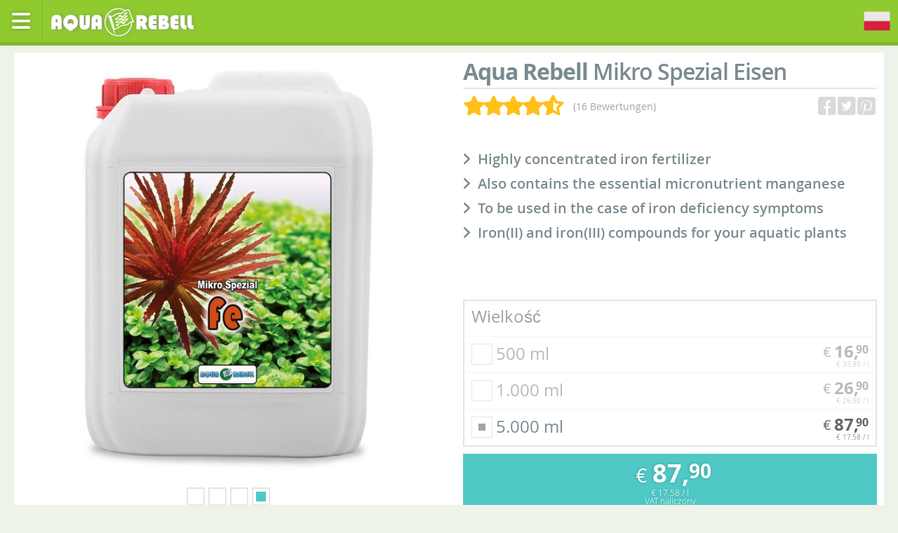

--- FILE ---
content_type: text/html; charset=iso-8859-1
request_url: https://www.aqua-rebell.de/Aqua-Rebell-Mikro-Spezial-Eisen-5000-ml_1
body_size: 26118
content:
<!DOCTYPE html>
<html lang="pl" itemscope itemtype="http://schema.org/ItemPage">
                  <head>
                      
                          <meta http-equiv="content-type" content="text/html; charset=iso-8859-1">
                          <meta name="keywords" itemprop="keywords" content="                                    In,einem,bepflanzten,Aquarium,k,nnen,die,Mikron,hrstoffe,welche,durch,das,Leitungswasser,oder,Futter,zugef,hrt,werden,teilweise,nicht,ausreichen,Infolgedessen,wachsen,Pflanzen,mehr,optimal,Mikro,Spezial,Eisen,f,deinem,wichtigen,und,Mangan,zu,Dieser,D,nger
                                    ">
                                    <meta name="viewport" content="width=device-width, initial-scale=1.0, user-scalable=no">
                                    <meta http-equiv="X-UA-Compatible" content="IE=edge">
                                    <meta name="robots" content="index, follow">

                                    <meta itemprop="image" content="https://www.aqua-rebell.de/bilder/intern/shoplogo/transparent.png">
                                    <meta itemprop="url" content="https://www.aqua-rebell.de/Aqua-Rebell-Mikro-Spezial-Eisen-5000-ml_1">
                                    <meta name="theme-color" content="#8FCB2F">
                                    <meta name="msapplication-navbutton-color" content="#8FCB2F">

                                    

                                    
                                                                            <meta property="og:type" content="product">
                                        <meta property="og:url" content="https://www.aqua-rebell.de/Aqua-Rebell-Mikro-Spezial-Eisen-5000-ml_1">
                                        <meta property="og:site_name" content="Aquasabi">
                                                                                    <meta property="og:title" content="Aqua Rebell - Mikro Spezial - Eisen - 5.000 ml">
                                                                                                                                                                            <meta property="og:description" content="W akwarium z ro&#347;linami ilo&#347;&#263; sk&#322;adników pokarmowych zawartych w wodzie kranowej mo&#380;e okaza&#263; si&#281; niewystarczaj&#261;ca a wzrost...">
                                                <meta name="description" content="W akwarium z ro&#347;linami ilo&#347;&#263; sk&#322;adników pokarmowych zawartych w wodzie kranowej mo&#380;e okaza&#263; si&#281; niewystarczaj&#261;ca a wzrost...">
                                                                                    
                                                                                    <meta property="og:brand" content="Aqua Rebell">
                                        
                                                                                    <meta property="og:ean" content="4250585205444">
                                        
                                        
                                                                                                                        <meta property="og:category" content="Nawozy w p&#322;ynie">

                                                                                    <meta property="og:price:amount" content="87.9">
                                            <meta property="og:price:currency" content="EUR">
                                        
                                                                                                                                    <meta property="og:availability" content="instock">
                                                                                                                                                            

                                        <title itemprop="name">
                                                                                            Aqua Rebell - Mikro Spezial - Eisen - 5.000 mlNawozy dla ro&#347;lin - Aquascaping - Ro&#347;liny akwariowe | Aqua Rebell
                                                                                        </title>

                                                                                            
<style type="text/css" data-dropper-inlined="//www.aqua-rebell.de/includes/plugins/kk_dropper/drops/Shared/framework.css?v=100.16.3">
._t-center{text-align:center}._t-left{text-align:left}._t-right{text-align:right}._v-middle{vertical-align:middle!important}._v-top{vertical-align:top!important}._v-bottom{vertical-align:bottom!important}._v-baseline{vertical-align:baseline!important}._m-0{margin:0!important}._m-0-top{margin-top:0!important}._m-0-bottom{margin-bottom:0!important}._m-0-right{margin-right:0!important}._m-0-left{margin-left:0!important}._m-025{margin:.25em!important}._m-025-top{margin-top:.25em!important}._m-025-bottom{margin-bottom:.25em!important}._m-025-right{margin-right:.25em!important}._m-025-left{margin-left:.25em!important}._m-05{margin:.5em!important}._m-05-top{margin-top:.5em!important}._m-05-bottom{margin-bottom:.5em!important}._m-05-right{margin-right:.5em!important}._m-05-left{margin-left:.5em!important}._m-075{margin:.75em!important}._m-075-top{margin-top:.75em!important}._m-075-bottom{margin-bottom:.75em!important}._m-075-right{margin-right:.75em!important}._m-075-left{margin-left:.75em!important}._m-1{margin:1em!important}._m-1-top{margin-top:1em!important}._m-1-bottom{margin-bottom:1em!important}._m-1-right{margin-right:1em!important}._m-1-left{margin-left:1em!important}._m-125{margin:1.25em!important}._m-125-top{margin-top:1.25em!important}._m-125-bottom{margin-bottom:1.25em!important}._m-125-right{margin-right:1.25em!important}._m-125-left{margin-left:1.25em!important}._m-15{margin:1.5em!important}._m-15-top{margin-top:1.5em!important}._m-15-bottom{margin-bottom:1.5em!important}._m-15-right{margin-right:1.5em!important}._m-15-left{margin-left:1.5em!important}._m-175{margin:1.75em!important}._m-175-top{margin-top:1.75em!important}._m-175-bottom{margin-bottom:1.75em!important}._m-175-right{margin-right:1.75em!important}._m-175-left{margin-left:1.75em!important}._m-2{margin:2em!important}._m-2-top{margin-top:2em!important}._m-2-bottom{margin-bottom:2em!important}._m-2-right{margin-right:2em!important}._m-2-left{margin-left:2em!important}._m-25{margin:2.5em!important}._m-25-top{margin-top:2.5em!important}._m-25-bottom{margin-bottom:2.5em!important}._m-25-right{margin-right:2.5em!important}._m-25-left{margin-left:2.5em!important}._m-3{margin:3em!important}._m-3-top{margin-top:3em!important}._m-3-bottom{margin-bottom:3em!important}._m-3-right{margin-right:3em!important}._m-3-left{margin-left:3em!important}._m-4{margin:4em!important}._m-4-top{margin-top:4em!important}._m-4-bottom{margin-bottom:4em!important}._m-4-right{margin-right:4em!important}._m-4-left{margin-left:4em!important}._m-5{margin:5em!important}._m-5-top{margin-top:5em!important}._m-5-bottom{margin-bottom:5em!important}._m-5-right{margin-right:5em!important}._m-5-left{margin-left:5em!important}._p-0{padding:0!important}._p-0-top{padding-top:0!important}._p-0-bottom{padding-bottom:0!important}._p-0-right{padding-right:0!important}._p-0-left{padding-left:0!important}._p-025{padding:.25em!important}._p-025-top{padding-top:.25em!important}._p-025-bottom{padding-bottom:.25em!important}._p-025-right{padding-right:.25em!important}._p-025-left{padding-left:.25em!important}._p-05{padding:.5em!important}._p-05-top{padding-top:.5em!important}._p-05-bottom{padding-bottom:.5em!important}._p-05-right{padding-right:.5em!important}._p-05-left{padding-left:.5em!important}._p-075{padding:.75em!important}._p-075-top{padding-top:.75em!important}._p-075-bottom{padding-bottom:.75em!important}._p-075-right{padding-right:.75em!important}._p-075-left{padding-left:.75em!important}._p-1{padding:1em!important}._p-1-top{padding-top:1em!important}._p-1-bottom{padding-bottom:1em!important}._p-1-right{padding-right:1em!important}._p-1-left{padding-left:1em!important}._p-125{padding:1.25em!important}._p-125-top{padding-top:1.25em!important}._p-125-bottom{padding-bottom:1.25em!important}._p-125-right{padding-right:1.25em!important}._p-125-left{padding-left:1.25em!important}._p-15{padding:1.5em!important}._p-15-top{padding-top:1.5em!important}._p-15-bottom{padding-bottom:1.5em!important}._p-15-right{padding-right:1.5em!important}._p-15-left{padding-left:1.5em!important}._p-175{padding:1.75em!important}._p-175-top{padding-top:1.75em!important}._p-175-bottom{padding-bottom:1.75em!important}._p-175-right{padding-right:1.75em!important}._p-175-left{padding-left:1.75em!important}._p-2{padding:2em!important}._p-2-top{padding-top:2em!important}._p-2-bottom{padding-bottom:2em!important}._p-2-right{padding-right:2em!important}._p-2-left{padding-left:2em!important}._p-25{padding:2.5em!important}._p-25-top{padding-top:2.5em!important}._p-25-bottom{padding-bottom:2.5em!important}._p-25-right{padding-right:2.5em!important}._p-25-left{padding-left:2.5em!important}._p-3{padding:3em!important}._p-3-top{padding-top:3em!important}._p-3-bottom{padding-bottom:3em!important}._p-3-right{padding-right:3em!important}._p-3-left{padding-left:3em!important}._p-4{padding:4em!important}._p-4-top{padding-top:4em!important}._p-4-bottom{padding-bottom:4em!important}._p-4-right{padding-right:4em!important}._p-4-left{padding-left:4em!important}._p-5{padding:5em!important}._p-5-top{padding-top:5em!important}._p-5-bottom{padding-bottom:5em!important}._p-5-right{padding-right:5em!important}._p-5-left{padding-left:5em!important}._fs-0{font-size:0!important}._fs-01{font-size:.1em!important}._fs-02{font-size:.2em!important}._fs-03{font-size:.3em!important}._fs-04{font-size:.4em!important}._fs-05{font-size:.5em!important}._fs-06{font-size:.6em!important}._fs-07{font-size:.7em!important}._fs-075{font-size:.75em!important}._fs-08{font-size:.8em!important}._fs-09{font-size:.9em!important}._fs-095{font-size:.95em!important}._fs-1{font-size:1em!important}._fs-11{font-size:1.1em!important}._fs-12{font-size:1.2em!important}._fs-13{font-size:1.3em!important}._fs-14{font-size:1.4em!important}._fs-15{font-size:1.5em!important}._fs-16{font-size:1.6em!important}._fs-17{font-size:1.7em!important}._fs-18{font-size:1.8em!important}._fs-19{font-size:1.9em!important}._fs-2{font-size:2em!important}._fs-25{font-size:2.5em!important}._fs-3{font-size:3em!important}._fs-35{font-size:3.5em!important}._fs-4{font-size:4em!important}._fs-5{font-size:5em!important}._fs-6{font-size:6em!important}._fs-7{font-size:7em!important}._left{float:left!important}._right{float:right!important}._fw-light{font-weight:300!important}._fw-normal{font-weight:normal!important}._fw-bold{font-weight:bold!important}._fw-heavy{font-weight:800!important}._lh-normal{line-height:normal!important}._lh-0{line-height:0!important}._lh-1{line-height:1!important}._lh-11{line-height:1.1!important}._lh-12{line-height:1.2!important}._lh-13{line-height:1.3!important}._lh-14{line-height:1.4!important}._lh-15{line-height:1.5!important}._lh-2{line-height:1.5!important}._relative{position:relative}._absolute{position:absolute}._static{position:static}._d-block{display:block}._d-inline{display:inline}._d-inline-block{display:inline-block}._d-table{display:table}._d-table-row{display:table-row}._d-table-cell{display:table-cell}._hcenter{display:table;margin-left:auto;margin-right:auto}._br-0{border-radius:0!important}._br-2{border-radius:2px!important}._b-left{border-left:1px solid #ddd!important}._b-right{border-right:1px solid #ddd!important}._b-top{border-top:1px solid #ddd!important}._b-bottom{border-bottom:1px solid #ddd!important}._b-all{border:1px solid #ddd!important}._b-none{border:0 none!important}._c-default{cursor:default!important}._c-pointer{cursor:pointer!important}._click-through{pointer-events:none!important}._o-0{opacity:0!important}._o-01{opacity:.1!important}._o-02{opacity:.2!important}._o-03{opacity:.3!important}._o-04{opacity:.4!important}._o-05{opacity:.5!important}._o-06{opacity:.6!important}._o-07{opacity:.7!important}._o-08{opacity:.8!important}._o-09{opacity:.9!important}._o-1{opacity:1!important}._o-1-hover:hover{opacity:1!important}._w-5{width:5%!important}._w-10{width:10%!important}._w-15{width:15%!important}._w-20{width:20%!important}._w-25{width:25%!important}._w-30{width:30%!important}._w-33{width:33.333333333333333%!important}._w-35{width:35%!important}._w-30{width:30%!important}._w-40{width:40%!important}._w-50{width:50%!important}._w-60{width:60%!important}._w-66{width:66%!important}._w-70{width:70%!important}._w-75{width:75%!important}._w-80{width:80%!important}._w-85{width:85%!important}._w-90{width:90%!important}._w-95{width:95%!important}._w-98{width:98%!important}._w-100{width:100%!important}

</style>
<style type="text/css" data-dropper-inlined="//www.aqua-rebell.de/includes/plugins/kk_dropper/drops/KK_FlexLayout/gridsystem.css?v=1.0.9">
.kk-flexlayout,.grid-system,.grid-system .grid-space,.grid-system .grid-system-row{-moz-box-sizing:border-box;-webkit-box-sizing:border-box;box-sizing:border-box;display:block}.grid-system,.kk-flexlayout{display:inline-block;width:100%;vertical-align:top}.kk-flexlayout{display:block}.grid-system .grid-system-row{display:block;display:-webkit-flex;display:-ms-flexbox;display:-webkit-flex;display:flex}.grid-system .grid-space{display:block;float:left}.grid-system .grid-clear{clear:both;display:block;-webkit-flex:0;-ms-flex:0;flex:0;line-height:0;width:100%}.grid-system.equal-spaces>.grid-system-row>.grid-space.equal-space{display:-webkit-flex;display:-ms-flexbox;display:-webkit-flex;display:flex;-webkit-flex:auto;-ms-flex:auto;flex:auto;-webkit-flex-direction:column;-ms-flex-direction:column;flex-direction:column}.grid-system.equal-spaces>.grid-system-row>.grid-space.equal-space>div{-webkit-flex:auto;-ms-flex:auto;flex:auto}

</style>
<meta name="kk-dropper-stylesheets" content="">
<link rel="canonical" href="https://www.aqua-rebell.de/Aqua-Rebell-Mikro-Spezial-Eisen-5000-ml_1">
                                            
                                            
                                                <base href="https://www.aqua-rebell.de/">
                                            

                                            
                                                                                                                                                            <link type="image/x-icon" href="templates/Aquasabi/favicon.ico" rel="shortcut icon">
                                                                                                                                                                                                        <link rel="image_src" href="https://www.aqua-rebell.de/media/image/product/3190/lg/aqua-rebell-mikro-spezial-eisen-5000-ml_1.jpg">
                                                    <meta property="og:image" content="https://www.aqua-rebell.de/media/image/product/3190/lg/aqua-rebell-mikro-spezial-eisen-5000-ml_1.jpg">
                                                                                            

                                            
                                                
                                                                                                    <link type="text/css" href="asset/aquasabi.css?v=1" media="screen" rel="stylesheet">
                                                                                                            <link type="text/css" href="asset/plugin_css?v=1" media="screen" rel="stylesheet">
                                                                                                                                                    
                                                <link href="templates/Aquasabi/themes/aquasabi/fa6pro/css/all.css" rel="stylesheet">
                                                
                                                                                                    <link rel="alternate" type="application/rss+xml" title="Newsfeed Aquasabi" href="rss.xml">
                                                                                                
                                                                                                                                                                                                                        <link rel="alternate" hreflang="de" href="Aqua-Rebell-Mikro-Spezial-Fe-5000-ml">
                                                                                                                                                                                                                                <link rel="alternate" hreflang="en" href="Aqua-Rebell-Mikro-Spezial-Eisen-5000-ml">
                                                                                                                                                                                                                        
                                                                                            

                                            
                                            
                                                                                            <style>
                                                    body { background-color: #eee!important; }
                                                </style>
                                                                                        
                                                <script src="templates/Evo/js/jquery-1.12.4.min.js"></script>
                                                                                                    <script src="/templates/Aquasabi/js/aquasabi-i18n-en.js"></script>
                                                                                                <script>
                                                    var taxes = {"1":"19.00","2":"7.00","4":"0.00","5":"7.00","8":"7.00","9":"7.00"}
                                                </script>
                                            
                                            
<script>
    var head_conf={head:"jtl",screens:[480,768,992,1200]};
    (function(n,t){"use strict";function w(){}function u(n,t){if(n){typeof n=="object"&&(n=[].slice.call(n));for(var i=0,r=n.length;i<r;i++)t.call(n,n[i],i)}}function it(n,i){var r=Object.prototype.toString.call(i).slice(8,-1);return i!==t&&i!==null&&r===n}function s(n){return it("Function",n)}function a(n){return it("Array",n)}function et(n){var i=n.split("/"),t=i[i.length-1],r=t.indexOf("?");return r!==-1?t.substring(0,r):t}function f(n){(n=n||w,n._done)||(n(),n._done=1)}function ot(n,t,r,u){var f=typeof n=="object"?n:{test:n,success:!t?!1:a(t)?t:[t],failure:!r?!1:a(r)?r:[r],callback:u||w},e=!!f.test;return e&&!!f.success?(f.success.push(f.callback),i.load.apply(null,f.success)):e||!f.failure?u():(f.failure.push(f.callback),i.load.apply(null,f.failure)),i}function v(n){var t={},i,r;if(typeof n=="object")for(i in n)!n[i]||(t={name:i,url:n[i]});else t={name:et(n),url:n};return(r=c[t.name],r&&r.url===t.url)?r:(c[t.name]=t,t)}function y(n){n=n||c;for(var t in n)if(n.hasOwnProperty(t)&&n[t].state!==l)return!1;return!0}function st(n){n.state=ft;u(n.onpreload,function(n){n.call()})}function ht(n){n.state===t&&(n.state=nt,n.onpreload=[],rt({url:n.url,type:"cache"},function(){st(n)}))}function ct(){var n=arguments,t=n[n.length-1],r=[].slice.call(n,1),f=r[0];return(s(t)||(t=null),a(n[0]))?(n[0].push(t),i.load.apply(null,n[0]),i):(f?(u(r,function(n){s(n)||!n||ht(v(n))}),b(v(n[0]),s(f)?f:function(){i.load.apply(null,r)})):b(v(n[0])),i)}function lt(){var n=arguments,t=n[n.length-1],r={};return(s(t)||(t=null),a(n[0]))?(n[0].push(t),i.load.apply(null,n[0]),i):(u(n,function(n){n!==t&&(n=v(n),r[n.name]=n)}),u(n,function(n){n!==t&&(n=v(n),b(n,function(){y(r)&&f(t)}))}),i)}function b(n,t){if(t=t||w,n.state===l){t();return}if(n.state===tt){i.ready(n.name,t);return}if(n.state===nt){n.onpreload.push(function(){b(n,t)});return}n.state=tt;rt(n,function(){n.state=l;t();u(h[n.name],function(n){f(n)});o&&y()&&u(h.ALL,function(n){f(n)})})}function at(n){n=n||"";var t=n.split("?")[0].split(".");return t[t.length-1].toLowerCase()}function rt(t,i){function e(t){t=t||n.event;u.onload=u.onreadystatechange=u.onerror=null;i()}function o(f){f=f||n.event;(f.type==="load"||/loaded|complete/.test(u.readyState)&&(!r.documentMode||r.documentMode<9))&&(n.clearTimeout(t.errorTimeout),n.clearTimeout(t.cssTimeout),u.onload=u.onreadystatechange=u.onerror=null,i())}function s(){if(t.state!==l&&t.cssRetries<=20){for(var i=0,f=r.styleSheets.length;i<f;i++)if(r.styleSheets[i].href===u.href){o({type:"load"});return}t.cssRetries++;t.cssTimeout=n.setTimeout(s,250)}}var u,h,f;i=i||w;h=at(t.url);h==="css"?(u=r.createElement("link"),u.type="text/"+(t.type||"css"),u.rel="stylesheet",u.href=t.url,t.cssRetries=0,t.cssTimeout=n.setTimeout(s,500)):(u=r.createElement("script"),u.type="text/"+(t.type||"javascript"),u.src=t.url);u.onload=u.onreadystatechange=o;u.onerror=e;u.async=!1;u.defer=!1;t.errorTimeout=n.setTimeout(function(){e({type:"timeout"})},7e3);f=r.head||r.getElementsByTagName("head")[0];f.insertBefore(u,f.lastChild)}function vt(){for(var t,u=r.getElementsByTagName("script"),n=0,f=u.length;n<f;n++)if(t=u[n].getAttribute("data-headjs-load"),!!t){i.load(t);return}}function yt(n,t){var v,p,e;return n===r?(o?f(t):d.push(t),i):(s(n)&&(t=n,n="ALL"),a(n))?(v={},u(n,function(n){v[n]=c[n];i.ready(n,function(){y(v)&&f(t)})}),i):typeof n!="string"||!s(t)?i:(p=c[n],p&&p.state===l||n==="ALL"&&y()&&o)?(f(t),i):(e=h[n],e?e.push(t):e=h[n]=[t],i)}function e(){if(!r.body){n.clearTimeout(i.readyTimeout);i.readyTimeout=n.setTimeout(e,50);return}o||(o=!0,vt(),u(d,function(n){f(n)}))}function k(){r.addEventListener?(r.removeEventListener("DOMContentLoaded",k,!1),e()):r.readyState==="complete"&&(r.detachEvent("onreadystatechange",k),e())}var r=n.document,d=[],h={},c={},ut="async"in r.createElement("script")||"MozAppearance"in r.documentElement.style||n.opera,o,g=n.head_conf&&n.head_conf.head||"head",i=n[g]=n[g]||function(){i.ready.apply(null,arguments)},nt=1,ft=2,tt=3,l=4,p;if(r.readyState==="complete")e();else if(r.addEventListener)r.addEventListener("DOMContentLoaded",k,!1),n.addEventListener("load",e,!1);else{r.attachEvent("onreadystatechange",k);n.attachEvent("onload",e);p=!1;try{p=!n.frameElement&&r.documentElement}catch(wt){}p&&p.doScroll&&function pt(){if(!o){try{p.doScroll("left")}catch(t){n.clearTimeout(i.readyTimeout);i.readyTimeout=n.setTimeout(pt,50);return}e()}}()}i.load=i.js=ut?lt:ct;i.test=ot;i.ready=yt;i.ready(r,function(){y()&&u(h.ALL,function(n){f(n)});i.feature&&i.feature("domloaded",!0)})})(window);
    (function(n,t){"use strict";jQuery["fn"]["ready"]=function(fn){jtl["ready"](function(){jQuery["ready"]["promise"]()["done"](fn)});return jQuery}})(window);
</script>


                                        <script type="text/javascript">
    //<![CDATA[
    var s360_page_type = "";
    var s360_powermenu_default_tab = "0";
    var s360_powermenu_hoverintend = parseInt("400");

    

        $(window).load(function (e) {

            //Verlinkt die Menüpunkte 
            var s360PowerMenu_linkMenuItems = function () {

                //Menüpunkte werden ausgehend von den Tabs verlinkt, um eine korrekte Positionierung zu gewährleisten
                $('.s360-powermenu-tab').each(function () {


                    if ($('#s360-powermenu-' + $(this).data('linkto')).length > 0 && $('#s360-powermenu-' + $(this).data('linkto')).hasClass('s360-powermenu-menu')) {

                        //Menüitems von aktuellem Menü verlinken
                        s360PowerMenu_processMenuItems($('#s360-powermenu-' + $(this).data('linkto')));
                    }
                });
            };
            
            //Setzt die korrekte OuterWidth- und Height für die Elemente auf die die Menuitems verlinken. Hierzu müssen diese aufgrund eines IE-Bugs temporär eingeblendet werden.
            var s360PowerMenu_setMenuItemAttributes = function (menuitem, linktarget) {
                
                var menu_visible = 0;
                var linktarget_visible = 0;
                
                //Check ob das Menü in dem sich das Menuitem befindet momentan ausgblendet ist. Wenn ja, dann einblenden.
                if (!menuitem.closest('.s360-powermenu-menu').is(":visible")){
                    menuitem.closest('.s360-powermenu-menu').show();
                } else {
                    menu_visible = 1;
                }
                
                //Linktarget temporär einblenden um die korrekten Attributwerte zu berechnen
                if (!linktarget.is(":visible")){
                    linktarget.show();
                } else {
                    linktarget_visible = 1;
                }
                
                //Attribute für Linktarget setzen
                linktarget.data("outerwidth", linktarget.outerWidth());
                linktarget.data("outerheight", linktarget.outerHeight());                
                
                //Temporär eingeblendetes Linktarget wieder ausblenden sofern es vorher auch ausgeblendet war.
                if (linktarget_visible === 0) {
                    linktarget.hide();
                }
                
                //Temporär eingeblendetes Menü wieder ausblenden sofern es vorher auch ausgeblendet war.
                if (menu_visible === 0) {
                    menuitem.closest('.s360-powermenu-menu').hide();
                }                
            };

            var s360PowerMenu_processMenuItems = function (menu) {

                //Menüitems ermitteln
                menu.find('.s360-powermenu-menuitem').each(function () {

                    if ($(this).data('linkto') !== 0) {

                        //Zielelement, auf der das aktuelle Menuitem verlinkt, finden
                        var target = $('#s360-powermenu-' + $(this).data('linkto'));
                        
                        //Dem Target die korrekten Größenattribute als Data-Attribut zuweisen.
                        s360PowerMenu_setMenuItemAttributes($(this), target);  

                        if (target.length > 0) {

                            //Das Element ermitteln, an dem das Target ausgerichtet werden soll
                            var parent = $('#s360-powermenu-' + target.data('displayon'));

                            if (target.data('displayon') !== 0 && parent.length > 0) {

                                //Target in das Parent-DIV verschieben
                                target.appendTo(parent);

                                //Target am Parent-DIV ausrichten
                                s360PowerMenu_alignMenuItem($(this), target);

                            } else {

                                //Target standardmäßig am Menüitem ausrichten

                                //Target in das Menüitem-DIV verschieben
                                target.appendTo($(this));

                                //Target am Parent-DIV ausrichten
                                s360PowerMenu_alignMenuItem($(this), target);
                            }

                            //Wenn es sich bei dem aktuellen Target wieder um ein Menü handelt, erneut alle Meüitems bearbeiten
                            //Wenn es sich beim Target um ein weiteres Menü handelt, eine entsprechende Submenü-Standardklasse hinzufügen
                            if (target.hasClass('s360-powermenu-menu')) {
                                target.addClass('s360-powermenu-submenu');
                                s360PowerMenu_processMenuItems(target);
                            }
                        }
                    }
                });

            };

            /**
             * Richtet ein durch ein Menüitem anzuzeigendes Element aus registriert die entsprechenden Events.
             * 
             * @param {type} menuitem   Das Menüitem welches als Trigger für das Anzeigen des Target-Elements dient.
             * @param {type} targetElement   Das anzuzeigende Element.
             * @returns {undefined}
             */
            var s360PowerMenu_alignMenuItem = function (menuitem, childElement) {


                if (childElement.data('displayonstyle') === 2) {

                    //Links ausrichten

                    childElement.css("top", 0);
                    childElement.css("left", childElement.data("outerwidth") * -1);

                } else if (childElement.data('displayonstyle') === 3) {

                    //Darüber rechtsbündig
                    childElement.css("top", childElement.data("outerheight") * -1);
                    childElement.css("right", 0);


                } else if (childElement.data('displayonstyle') === 4) {

                    //Darüber linksbündig
                    childElement.css("top", childElement.data("outerheight") * -1);
                    childElement.css("left", 0);

                } else if (childElement.data('displayonstyle') === 5) {

                    //darunter rechtsbündig
                    childElement.css("bottom", childElement.data("outerheight") * -1);
                    childElement.css("right", 0);

                } else if (childElement.data('displayonstyle') === 6) {

                    //darunter linksbündig
                    childElement.css("bottom", childElement.data("outerheight") * -1);
                    childElement.css("left", 0);

                } else {

                    //Standardmäßig rechts ausrichten                   
                    childElement.css("top", 0);
                    childElement.css("right", childElement.data("outerwidth") * -1);                   
                }

                if (menuitem.data('actionon') === 1) {

                    $(document).click(function (event) {

                        if ($(event.target).closest(childElement).length === 0) {

                            if ($(event.target).closest(menuitem).length === 0) {

                                if (childElement.css("display") === 'block') {
                                    childElement.fadeOut();
                                    menuitem.removeClass('active');
                                }

                            } else {

                                childElement.fadeToggle();

                                if (childElement.css("display") === 'block') {
                                    menuitem.addClass('active');
                                } else {
                                    menuitem.removeClass('active');
                                }
                            }
                        }
                    });

                } else if (menuitem.data('actionon') === 2) {

                    $(document).mousemove(function (event) {

                        if ($(event.target).closest(childElement).length === 0) {

                            if ($(event.target).closest(menuitem).length === 0) {

                                if (childElement.css("display") === 'block') {
                                    childElement.fadeOut();
                                    menuitem.removeClass('active');
                                }

                            } else {

                                if (childElement.css("display") === 'none') {
                                    childElement.fadeIn();
                                    menuitem.addClass('active');
                                }

                            }
                        }

                    });


                }
            };

            var s360PowerMenu_setDefaultTab = function () {

                if (s360_powermenu_default_tab !== '0') {
                    //Alle sticky-Tabs mit Ausnahme des DefaultTabs ausblenden
                    $('.s360-powermenu-tab.s360-powermenu-sticky.active').each(function () {

                        if ($(this).attr('id') !== "s360-powermenu-" + s360_powermenu_default_tab) {
                            $('#s360-powermenu-' + $(this).data('linkto')).css('display', 'none');
                            $(this).removeClass('active');
                        }
                    });
                }
            };

            //Sorgt dafür, dass Sticky-Menüs ausgeblendet werden sobald der Nutzer anfängt zu scrollen
            var s360PowerMenu_setStickyScrollEvent = function () {

                $(window).scroll(function () {

                    if ($(this).scrollTop() > 50) {

                        $('.s360-powermenu-tab.s360-powermenu-sticky').each(function () {

                            $('#s360-powermenu-' + $(this).data('linkto')).fadeOut();
                            $(this).addClass('s360-powermenu-sticky-deactivated');  //Führt dazu, dass Sticky-Tabs im Scroll-Modus wieder ausgeblendet werden können.

                            if ($(this).hasClass('active')) {
                                $(this).removeClass('active');
                                $(this).addClass('wasactive');
                            }
                        });
                    } else {
                        $('.s360-powermenu-tab.s360-powermenu-sticky').each(function () {

                            $(this).removeClass('s360-powermenu-sticky-deactivated');

                            if ($(this).hasClass('wasactive')) {
                                $(this).removeClass('wasactive');
                                $(this).addClass('active');
                                $('#s360-powermenu-' + $(this).data('linkto')).fadeIn();
                            }

                        });
                    }
                });
            };

            //Verknüpft die Tabs mit den anzuzeigenden Elementen
            var s360PowerMenu_setTabContent = function (tab) {

                var parentElement = undefined;
                var stickyMenu = false;

                //Element ermitteln, an welchem das Kindelement ausgerichtet werden soll
                if (tab.data("displayonstyle") === 1) {
                    parentElement = tab;
                } else if (tab.data("displayonstyle") === 2) {
                    parentElement = $('.s360-powermenu-container .s360-powermenu-tab:first');
                }

                //Element selektieren welches am Tab angezeigt werden soll
                var childElement = $('#s360-powermenu-' + tab.data('linkto'));

                if (childElement.length > 0) {

                    //Position des Elements am Tab ausrichten             
                    childElement.css("top", parentElement.outerHeight());
                    childElement.css("left", parentElement.position().left);

                    var visiblePages = undefined;

                    if (tab.data("visibleon") !== undefined) {
                        visiblePages = tab.data("visibleon").split(",");
                    }

                    if (visiblePages !== undefined) {
                        for (i = 0; i < visiblePages.length; i++) {
                            if (visiblePages[i].trim().length > 0 && visiblePages[i].trim() === s360_page_type) {
                                stickyMenu = true;
                                tab.addClass("s360-powermenu-sticky");
                            }
                        }
                    }

                    if (stickyMenu) {
                        childElement.toggle();
                        tab.addClass('active');
                    }

                    //Event für das ein- und ausblenden des Menüs setzen
                    if (tab.data("actionon") === 1) {

                        $(document).click(function (event) {

                            if ($(event.target).closest(childElement).length === 0) {

                                if ($(event.target).closest(tab).length === 0) {
                                    if (!stickyMenu || tab.hasClass('s360-powermenu-sticky-deactivated') || (stickyMenu && $(event.target).closest('.s360-powermenu-tab').length > 0)) {
                                        if (childElement.css("display") === 'block') {
                                            childElement.toggle();
                                            tab.removeClass('active');
                                        }
                                    }
                                } else {

                                    if (!tab.hasClass('s360-powermenu-sticky') || tab.hasClass('s360-powermenu-sticky-deactivated') || (tab.hasClass('s360-powermenu-sticky') && !tab.hasClass('active'))) {
                                        childElement.toggle();

                                        if (childElement.css("display") === 'block') {
                                            tab.addClass('active');
                                        } else {
                                            tab.removeClass('active');
                                        }
                                    }
                                }
                            }
                        });

                    } else if (tab.data("actionon") === 2) {
                        
                        var intendtimer;

                        $(document).mousemove(function (event) {

                            //Nur etwas machen wenn sich der Mauszeiger gerade nicht im anzuzeigenden Element befindet
                            if ($(event.target).closest(childElement).length === 0) {

                                if ($(event.target).closest(tab).length === 0) {

                                    /* Mauszeiger befindet sich nicht über dem Tab */
                                  
                                    //Bereits gesetzten Timer für die Anzeige clearen
                                    if (intendtimer) {
                                        clearTimeout(intendtimer);
                                        intendtimer = null;
                                    }

                                    if (!stickyMenu || tab.hasClass('s360-powermenu-sticky-deactivated') || (stickyMenu && $(event.target).closest('.s360-powermenu-tab').length > 0)) {

                                        if (childElement.css("display") === 'block') {
                                            childElement.toggle();
                                            tab.removeClass('active');
                                        }
                                    }
                                } else {

                                    /* Mauszeiger befindet sich im Tab */

                                    //Da Timer für Verzögerung der Einblendung des Tab-Inhalts nur einmal initialisiert werden darf, diesen hier vor jedem neuen setzen clearen
                                    if (intendtimer) {
                                        clearTimeout(intendtimer);
                                        intendtimer = null;
                                      
                                    }

                                    //Verzögerung für das Einblenden setzen
                                    intendtimer = setTimeout(function () {

                                        if (!tab.hasClass('s360-powermenu-sticky') || tab.hasClass('s360-powermenu-sticky-deactivated') || (tab.hasClass('s360-powermenu-sticky') && !tab.hasClass('active'))) {
                                            if (childElement.css("display") === 'none') {
                                                childElement.toggle();
                                                tab.addClass('active');
                                            }
                                        }

                                    }, s360_powermenu_hoverintend);
                                }
                            }
                        });
                    }
                }
            };

            //Tabs mit Elementen verlinken
            $('.s360-powermenu-tab').each(function (index) {
                s360PowerMenu_setTabContent($(this));
            });

            //Sofern ein Default-Tab definiert ist, diesen setzen
            s360PowerMenu_setDefaultTab();

            s360PowerMenu_setStickyScrollEvent();

            s360PowerMenu_linkMenuItems();

        });

    
    //]]>
</script>

<link type="text/css" href="https://www.aqua-rebell.de/includes/plugins/s360_powermenu/version/100/frontend/css/s360_powermenu.css" rel="stylesheet" media="screen">
</head>
                                                                                                                        
                                        
                                                
                                                <meta name="format-detection" content="telephone=no">
                                                                                        <body data-page="1" class="body-offcanvas">
                                                <div id="global-popup-overlay"></div>
                                            
                                            
                                                <div id="main-wrapper" class="main-wrapper fluid aside-active">
                                                
                                                
                                                                                                        
                                                        <header class="hidden-print container-block" id="evo-nav-wrapper">
                                                            <div id="mobile-menu">
    <div class="menu">
<!-- DROP Mobile Menu: Links  [KK_Plain] (1.2ms) -->
<div class="menu-item-custom">
    <a class="sub-menu-item" href="/historia">
        Historia<i class="fa fa-angle-right"></i>
    </a>
</div>

<div data-sub-menu="catalog-aquascaping" class="menu-item">
    <a href="/aquascaping-akwarium">Aquascaping</a><i class="fa fa-caret-down" data-sub-menu="catalog-aquascaping"></i>
</div>
<div class="sub-menu catalog catalog-aquascaping">
    <a class="sub-menu-item" href="/style-kompozycji">
                        Style kompozycji<i class="fa fa-angle-right"></i>
                    </a>
    <a class="sub-menu-item" href="/teoria-a-praktyka">
                        Teoria a praktyka<i class="fa fa-angle-right"></i>
                    </a>
    <a class="sub-menu-item" href="/wymagania-techniczne">
                        Wymagania techniczne<i class="fa fa-angle-right"></i>
                    </a>
    <a class="sub-menu-item" href="/podstawowe-ksztaltyaaranzacji">
                        Podstawowe kszta&#322;ty aran&#380;acji<i class="fa fa-angle-right"></i>
                    </a>
    <a class="sub-menu-item" href="/punkt-centralny">
                        Punkt centralny<i class="fa fa-angle-right"></i>
                    </a>
    <a class="sub-menu-item" href="/wolna-przestrzen">
                        Wolna przestrze&#324;<i class="fa fa-angle-right"></i>
                    </a>
    <a class="sub-menu-item" href="/zloty-podzial">
                        Z&#322;oty podzia&#322;<i class="fa fa-angle-right"></i>
                    </a>
    <a class="sub-menu-item" href="/pierwszy-plan">
                        Pierwszy plan<i class="fa fa-angle-right"></i>
                    </a>
    <a class="sub-menu-item" href="/srdkowy-plan">
                        &#346;rdkowy plan<i class="fa fa-angle-right"></i>
                    </a>
    <a class="sub-menu-item" href="/tylny-plan">
                        Tylny plan<i class="fa fa-angle-right"></i>
                    </a>
    <a class="sub-menu-item" href="/dobor-roslin">
                        Dobór ro&#347;lin<i class="fa fa-angle-right"></i>
                    </a>
    <a class="sub-menu-item" href="/korzenie">
                        Korzenie<i class="fa fa-angle-right"></i>
                    </a>
    <a class="sub-menu-item" href="/skaly-i-kamienie">
                        Ska&#322;y i kamienie<i class="fa fa-angle-right"></i>
                    </a>
    <a class="sub-menu-item" href="/podsumowanie">
                        Podsumowanie<i class="fa fa-angle-right"></i>
                    </a>
    <a class="sub-menu-item" href="/aqua-rebell-i-aquascaping">
                        Aqua Rebell i aquascaping<i class="fa fa-angle-right"></i>
                    </a>
</div>

<div data-sub-menu="catalog-wasserpflanzen" class="menu-item">
    <a href="/nawozenie-roslin-akwariowych">Rosliny</a><i class="fa fa-caret-down" data-sub-menu="catalog-wasserpflanzen"></i>
</div>
<div class="sub-menu catalog catalog-wasserpflanzen ">
    <a class="sub-menu-item" href="/nawozenie-roslin-akwariowych">
                        Nawo&#380;enie ro&#347;lin akwariowych<i class="fa fa-angle-right"></i>
                    </a>
    <a class="sub-menu-item" href="/skladniki-odzywcze-dla-roslin">
                        Sk&#322;adniki od&#380;ywcze dla ro&#347;lin<i class="fa fa-angle-right"></i>
                    </a>
    <a class="sub-menu-item" href="/makro-i-mikroelementy">
                        Makro i mikroelementy<i class="fa fa-angle-right"></i>
                    </a>
    <a class="sub-menu-item" href="/co2-glowny-skladnik-odzywczy">
                        CO<sub>2</sub> g&#322;ówny sk&#322;adnik od&#380;ywczy<i class="fa fa-angle-right"></i>
                    </a>
    <a class="sub-menu-item" href="/stabilizatory-substancji-nawozowych">
                        Stabilizatory substancji nawozowych<i class="fa fa-angle-right"></i>
                    </a>
    <a class="sub-menu-item" href="/objawy-niedoborow">
                        Objawy niedoborów<i class="fa fa-angle-right"></i>
                    </a>
    <a class="sub-menu-item" href="/metody-nawozenia-akwarium">
                        Metody nawo&#380;enia akwarium<i class="fa fa-angle-right"></i>
                    </a>
</div>

<div data-sub-menu="catalog-produkte" class="menu-item">
    <a href="/aqua-rebell-sklep">Produkty</a><i class="fa fa-caret-down" data-sub-menu="catalog-produkte"></i>
</div>
<div class="sub-menu catalog catalog-produkte">
    <a class="sub-menu-item" href="/aqua-rebell-sklep-akcesoria-co2">
                        Akcesoria CO<sub>2</sub><i class="fa fa-angle-right"></i>
                    </a>
    <a class="sub-menu-item" href="/aqua-rebell-sklep-czesci-zamienne">
                        Cz&#281;&#347;ci zamienne<i class="fa fa-angle-right"></i>
                    </a>
    <a class="sub-menu-item" href="/aqua-rebell-sklep-narzedzia">
                        Narz&#281;dzia<i class="fa fa-angle-right"></i>
                    </a>
    <a class="sub-menu-item" href="/aqua-rebell-sklep-nawozy-w-plynie">
                        Nawozy w p&#322;ynie<i class="fa fa-angle-right"></i>
                    </a>
    <a class="sub-menu-item" href="/aqua-rebell-sklep-rurki-wlotowe-i-wylotowe">
                        Rurki wlotowe i wylotowe<i class="fa fa-angle-right"></i>
                    </a>
</div>

<div class="menu-item-custom">
    <a class="sub-menu-item" href="/aqua-rebell-dystrybucja">
        Dystrybucja<i class="fa fa-angle-right"></i>
    </a>
</div>

<div data-sub-menu="catalog-hilfe" class="menu-item">
    <a href="/czrsto-zadawane-pytania">Pomoc</a><i class="fa fa-caret-down" data-sub-menu="catalog-hilfe"></i>
</div>
<div class="sub-menu catalog catalog-hilfe">
    <a class="sub-menu-item" href="/czrsto-zadawane-pytania">
                        Cz&#281;sto zadawane pytania<i class="fa fa-angle-right"></i>
                    </a>
    <a class="sub-menu-item" href="/data-produkcji">
                        Data produkcji<i class="fa fa-angle-right"></i>
                    </a>
    <a class="sub-menu-item" href="/skontaktuj-sie-z-nami">
                        Kontakt<i class="fa fa-angle-right"></i>
                    </a>
</div>

<!-- END DROP [KK_Plain] -->

                                                                                                    
                    
                                            
<!-- DROP Mobile Menu: AQ Punkte ausblenden [KK_Plain] (3.3ms) -->

<!-- END DROP [KK_Plain] -->

                <div class="sub-menu catalog catalog-aqua rebell ">    
                                    <a class="sub-menu-item" href="aqua-rebell-sklep-akcesoria-co2">
                        Akcesoria CO<sub>2</sub><i class="fa fa-angle-right"></i>
                    </a>
                                    <a class="sub-menu-item" href="aqua-rebell-sklep-narzedzia">
                        Narz&#281;dzia<i class="fa fa-angle-right"></i>
                    </a>
                                    <a class="sub-menu-item" href="aqua-rebell-sklep-nawozy-w-plynie">
                        Nawozy w p&#322;ynie<i class="fa fa-angle-right"></i>
                    </a>
                                    <a class="sub-menu-item" href="aqua-rebell-sklep-rurki-wlotowe-i-wylotowe">
                        Rurki wlotowe i wylotowe<i class="fa fa-angle-right"></i>
                    </a>
                                    <a class="sub-menu-item" href="aqua-rebell-sklep-czesci-zamienne">
                        Cz&#281;&#347;ci zamienne<i class="fa fa-angle-right"></i>
                    </a>
                
                </div>
                            

                
<!-- DROP Mobile Menu: AQ Punkte ausblenden [KK_Plain] (3.3ms) -->

<!-- END DROP [KK_Plain] -->

            <div class="sub-menu logged-out ">
                <a class="sub-menu-item" href="https://www.aqua-rebell.de/jtl.php">Anmelden<i class="fa fa-sign-in"></i></a>
                <a class="sub-menu-item" href="https://www.aqua-rebell.de/registrieren.php">Kundenkonto eröffnen<i class="fa fa-check-square-o"></i></a>
            </div>
        
                    
<!-- DROP Mobile Menu: AQ Punkte ausblenden [KK_Plain] (3.3ms) -->

<!-- END DROP [KK_Plain] -->

                
<!-- DROP Mobile Menu: AQ Punkte ausblenden [KK_Plain] (3.3ms) -->

<!-- END DROP [KK_Plain] -->

        <div class="sub-menu cms ">
                            <a class="sub-menu-item" href="/aquascaping-wiki/aquarium">
                     Aquarium                                        <i class="fa fa-codepen"></i>
                </a>
                            <a class="sub-menu-item" href="/aquascaping-wiki/aquascaping">
                     Aquascaping                                        <i class="fa fa-crop"></i>
                </a>
                            <a class="sub-menu-item" href="/aquascaping-wiki/algae">
                     Algae                                        <i class="fa fa-medkit"></i>
                </a>
                            <a class="sub-menu-item" href="/aquascaping-wiki/lighting">
                     Lighting                                        <i class="fa fa-lightbulb-o"></i>
                </a>
                            <a class="sub-menu-item" href="/aquascaping-wiki/substrate">
                     Substrate                                        <i class="fa fa-download"></i>
                </a>
                            <a class="sub-menu-item" href="/aquascaping-wiki/co2">
                     CO<sub>2</sub>                                        <i class="fa fa-cloud"></i>
                </a>
                            <a class="sub-menu-item" href="/aquascaping-wiki/filtration">
                     Filtration                                        <i class="fa fa-tint"></i>
                </a>
                            <a class="sub-menu-item" href="/aquascaping-wiki/fish">
                     Fish                                        <i class="fa fa-minus"></i>
                </a>
                            <a class="sub-menu-item" href="/aquascaping-wiki/interviews">
                     Interviews                                        <i class="fa fa-microphone"></i>
                </a>
                            <a class="sub-menu-item" href="/aquascaping-wiki/nutrients">
                     Nutrients                                        <i class="fa fa-flask"></i>
                </a>
                            <a class="sub-menu-item" href="/aquascaping-wiki/parasites">
                     Parasites                                        <i class="fa fa-bug"></i>
                </a>
                            <a class="sub-menu-item" href="/aquascaping-wiki/tools">
                     Tools                                        <i class="fa fa-scissors"></i>
                </a>
                            <a class="sub-menu-item" href="/aquascaping-wiki/aquatic-plants">
                     Aquatic Plants                                        <i class="fa fa-leaf"></i>
                </a>
                            <a class="sub-menu-item" href="/aquascaping-wiki/invertebrate">
                     Invertebrate                                        <i class="fa fa-times"></i>
                </a>
            
        </div>

        
<!-- DROP Mobile Menu: AQ Punkte ausblenden [KK_Plain] (3.3ms) -->

<!-- END DROP [KK_Plain] -->

        <div class="sub-menu faq ">
            <a class="sub-menu-item" href="/faq_overview">Übersicht<i class="fa fa-medkit"></i></a>
            <a class="sub-menu-item" href="/faq/catalog">Sortiment<i class="fa fa-heart"></i></a>
            <a class="sub-menu-item" href="/faq/shopping">Bestellen<i class="fa fa-shopping-cart"></i></a>
            <a class="sub-menu-item" href="/faq/package">Verpackung<i class="fa fa-archive"></i></a>
            <a class="sub-menu-item" href="/faq/shipping">Versand<i class="fa fa-truck"></i></a>
            <a class="sub-menu-item" href="/faq/payment">Zahlung<i class="fa fa-credit-card"></i></a>
            <a class="sub-menu-item" href="/faq/gift-cards-and-balance">Gutscheine und Guthaben<i class="fa fa-gift"></i></a>
            <a class="sub-menu-item" href="/faq/recycling">Entsorgung<i class="fa fa-recycle"></i></a>
            <a class="sub-menu-item" href="/faq/returns-and-emergencies">Rücksendung und Notfälle<i class="fa fa-ambulance"></i></a>
            <a class="sub-menu-item" href="/faq/about-us">Wir über uns
<!-- DROP Logo: AquaRebell Logo [KK_Plain] (1.7ms) -->
<img src="/bilder/kk_dropper_uploads/ai-logo-b_w_schlagschatten_60_60opacity_test2.svg" style="max-width: 215px; margin-top: -2px;" alt="">
<!-- END DROP [KK_Plain] -->
</a>
            <a class="sub-menu-item" href="/faq/merchant-information">Informationen für Händler<i class="fa fa-briefcase"></i></a>
            <a class="sub-menu-item" href="/faq/terms">Recht und Schutz<i class="fa fa-gavel"></i></a>
        </div>
    </div>
</div>
                                                            <div class="container">
                                                                <div class="row header-row">
                                                                    <div class="col-burger-menu hidden-lg" id="mobile-menu-button">
                                                                        <i class="fa fa-bars" aria-hidden="true"></i>
                                                                    </div>
                                                                    <div class="col-logo" id="logo" itemprop="publisher" itemscope itemtype="http://schema.org/Organization" itemid="">
                                                                        
                                                                            <span itemprop="name" class="hidden">Aqua Rebell</span>
                                                                            <meta itemprop="url" content="https://www.aqua-rebell.de">
                                                                            <meta itemprop="logo" content="https://www.aqua-rebell.de/bilder/intern/shoplogo/transparent.png">
                                                                            <a href="https://www.aqua-rebell.de" title="Aquasabi" id="logo">
<!-- DROP Logo: AquaRebell Logo [KK_Plain] (1.7ms) -->
<img src="/bilder/kk_dropper_uploads/ai-logo-b_w_schlagschatten_60_60opacity_test2.svg" style="max-width: 215px; margin-top: -2px;" alt="">
<!-- END DROP [KK_Plain] -->
</a>
                                                                            
                                                                    </div>
                                                                    <div class="col-menu">
                                                                        <div id="header-navigation">
                                                                            
                                                                                <nav id="s360-powermenu-hook" class="navbar navbar-default"><div class="s360-powermenu-container">

            
                            <a href="/historia" id="s360-powermenu-699335" class="s360-powermenu-tab first-item" data-linkto="" data-actionon="2" data-displayonstyle="1" data-visibleon="">
            
                        
                            Historia
            
                            
                            </a>
            
        
                            <a href="/aquascaping-akwarium" id="s360-powermenu-998078" class="s360-powermenu-tab " data-linkto="399133" data-actionon="2" data-displayonstyle="1" data-visibleon="">
            
                        
                            Aquascaping
            
                            
                            </a>
            
        
                            <a href="/nawozenie-roslin-akwariowych" id="s360-powermenu-197231" class="s360-powermenu-tab " data-linkto="708029" data-actionon="2" data-displayonstyle="1" data-visibleon="">
            
                        
                            Rosliny
            
                            
                            </a>
            
        
                            <a href="/aqua-rebell-sklep" id="s360-powermenu-655042" class="s360-powermenu-tab " data-linkto="414606" data-actionon="2" data-displayonstyle="1" data-visibleon="">
            
                        
                            Produkty
            
                            
                            </a>
            
        
                            <a href="/aqua-rebell-dystrybucja" id="s360-powermenu-246338" class="s360-powermenu-tab " data-linkto="" data-actionon="2" data-displayonstyle="1" data-visibleon="">
            
                        
                            Dystrybucja
            
                            
                            </a>
            
        
                            <a href="/czrsto-zadawane-pytania" id="s360-powermenu-779074" class="s360-powermenu-tab " data-linkto="217350" data-actionon="2" data-displayonstyle="1" data-visibleon="">
            
                        
                            Pomoc
            
                            
                            </a>
            
        
        
        <div style="clear:both;"></div>
        
    


    
    
        <div id="s360-powermenu-217350" data-displayon="0" data-displayonstyle="6" class="s360-powermenu-menu ">

            
                
                    <div id="s360-powermenu-item-171003" data-linkto="0" data-actionon="2" class="s360-powermenu-menuitem s360-powermenu-customcontent ">

                                                    <a href="/czrsto-zadawane-pytania">Cz&#281;sto zadawane pytania</a>                        
                    </div>

                
                    <div id="s360-powermenu-item-453341" data-linkto="0" data-actionon="2" class="s360-powermenu-menuitem s360-powermenu-customcontent ">

                                                    <a href="/data-produkcji">Data produkcji</a>                        
                    </div>

                
                    <div id="s360-powermenu-item-664955" data-linkto="0" data-actionon="2" class="s360-powermenu-menuitem s360-powermenu-customcontent ">

                                                    <a href="/skontaktuj-sie-z-nami">Kontakt</a>                        
                    </div>

                

            
        </div>

    
        <div id="s360-powermenu-233790" data-displayon="0" data-displayonstyle="6" class="s360-powermenu-menu ">

            
                
                    <div id="s360-powermenu-item-549771" data-linkto="0" data-actionon="2" class="s360-powermenu-menuitem s360-powermenu-customcontent ">

                                                    <a href="/aquascaping-styles">Styles</a>                        
                    </div>

                
                    <div id="s360-powermenu-item-827100" data-linkto="0" data-actionon="2" class="s360-powermenu-menuitem s360-powermenu-customcontent ">

                                                    <a href="/practical-scaping">Practical Scaping</a>                        
                    </div>

                
                    <div id="s360-powermenu-item-191837" data-linkto="0" data-actionon="2" class="s360-powermenu-menuitem s360-powermenu-customcontent ">

                                                    <a href="/technical-requirements">Technical Requirements</a>                        
                    </div>

                
                    <div id="s360-powermenu-item-336725" data-linkto="0" data-actionon="2" class="s360-powermenu-menuitem s360-powermenu-customcontent ">

                                                    <a href="/aquascaping-basic-forms">Basic Forms</a>                        
                    </div>

                
                    <div id="s360-powermenu-item-866613" data-linkto="0" data-actionon="2" class="s360-powermenu-menuitem s360-powermenu-customcontent ">

                                                    <a href="/focal-point">Focal Point</a>                        
                    </div>

                
                    <div id="s360-powermenu-item-818826" data-linkto="0" data-actionon="2" class="s360-powermenu-menuitem s360-powermenu-customcontent ">

                                                    <a href="/free-spaces">Free Spaces</a>                        
                    </div>

                
                    <div id="s360-powermenu-item-706063" data-linkto="0" data-actionon="2" class="s360-powermenu-menuitem s360-powermenu-customcontent ">

                                                    <a href="/golden-ratio">Golden Ratio</a>                        
                    </div>

                
                    <div id="s360-powermenu-item-985565" data-linkto="0" data-actionon="2" class="s360-powermenu-menuitem s360-powermenu-customcontent ">

                                                    <a href="/foreground">Foreground</a>                        
                    </div>

                
                    <div id="s360-powermenu-item-444338" data-linkto="0" data-actionon="2" class="s360-powermenu-menuitem s360-powermenu-customcontent ">

                                                    <a href="/middle-ground">Middle Ground</a>                        
                    </div>

                
                    <div id="s360-powermenu-item-990417" data-linkto="0" data-actionon="2" class="s360-powermenu-menuitem s360-powermenu-customcontent ">

                                                    <a href="/background">Background</a>                        
                    </div>

                
                    <div id="s360-powermenu-item-973220" data-linkto="0" data-actionon="2" class="s360-powermenu-menuitem s360-powermenu-customcontent ">

                                                    <a href="/suitable-plants">Suitable Plants</a>                        
                    </div>

                
                    <div id="s360-powermenu-item-716889" data-linkto="0" data-actionon="2" class="s360-powermenu-menuitem s360-powermenu-customcontent ">

                                                    <a href="/driftwood">Driftwood</a>                        
                    </div>

                
                    <div id="s360-powermenu-item-777182" data-linkto="0" data-actionon="2" class="s360-powermenu-menuitem s360-powermenu-customcontent ">

                                                    <a href="/rocks">Rocks</a>                        
                    </div>

                
                    <div id="s360-powermenu-item-708516" data-linkto="0" data-actionon="2" class="s360-powermenu-menuitem s360-powermenu-customcontent ">

                                                    <a href="/conclusion">Conclusion</a>                        
                    </div>

                
                    <div id="s360-powermenu-item-153500" data-linkto="0" data-actionon="2" class="s360-powermenu-menuitem s360-powermenu-customcontent ">

                                                    <a href="/aqua-rebell-and-aquascaping">Aqua Rebell and Aquascaping</a>                        
                    </div>

                

            
        </div>

    
        <div id="s360-powermenu-268988" data-displayon="0" data-displayonstyle="6" class="s360-powermenu-menu ">

            
                
                    <div id="s360-powermenu-item-402011" data-linkto="0" data-actionon="2" class="s360-powermenu-menuitem s360-powermenu-customcontent ">

                                                    <a href="/aqua-rebell-online-shop-co2-accessories">CO<sub>2</sub> Accessories</a>                        
                    </div>

                
                    <div id="s360-powermenu-item-715353" data-linkto="0" data-actionon="2" class="s360-powermenu-menuitem s360-powermenu-customcontent ">

                                                    <a href="/aqua-rebell-online-shop-filter-in-outflow">Filter In- / Outflow</a>                        
                    </div>

                
                    <div id="s360-powermenu-item-265208" data-linkto="0" data-actionon="2" class="s360-powermenu-menuitem s360-powermenu-customcontent ">

                                                    <a href="/aqua-rebell-online-shop-liquid-fertiliser">Liquid Fertiliser</a>                        
                    </div>

                
                    <div id="s360-powermenu-item-179159" data-linkto="0" data-actionon="2" class="s360-powermenu-menuitem s360-powermenu-customcontent ">

                                                    <a href="/aqua-rebell-online-shop-spare-parts">Spare Parts</a>                        
                    </div>

                
                    <div id="s360-powermenu-item-849123" data-linkto="0" data-actionon="2" class="s360-powermenu-menuitem s360-powermenu-customcontent ">

                                                    <a href="/aqua-rebell-online-shop-tools">Tools</a>                        
                    </div>

                

            
        </div>

    
        <div id="s360-powermenu-395171" data-displayon="0" data-displayonstyle="6" class="s360-powermenu-menu ">

            
                
                    <div id="s360-powermenu-item-118764" data-linkto="0" data-actionon="2" class="s360-powermenu-menuitem s360-powermenu-customcontent ">

                                                    <a href="/aquascaping-stilformen">Stilformen</a>                        
                    </div>

                
                    <div id="s360-powermenu-item-551406" data-linkto="0" data-actionon="2" class="s360-powermenu-menuitem s360-powermenu-customcontent ">

                                                    <a href="/aquascaping-in-der-praxis">Aquascaping in der Praxis</a>                        
                    </div>

                
                    <div id="s360-powermenu-item-840105" data-linkto="0" data-actionon="2" class="s360-powermenu-menuitem s360-powermenu-customcontent ">

                                                    <a href="/technische-voraussetzungen">Technische Voraussetzungen</a>                        
                    </div>

                
                    <div id="s360-powermenu-item-932391" data-linkto="0" data-actionon="2" class="s360-powermenu-menuitem s360-powermenu-customcontent ">

                                                    <a href="/grundlegende-formen">Grundlegende Formen</a>                        
                    </div>

                
                    <div id="s360-powermenu-item-730747" data-linkto="0" data-actionon="2" class="s360-powermenu-menuitem s360-powermenu-customcontent ">

                                                    <a href="/fokuspunkt">Fokuspunkt</a>                        
                    </div>

                
                    <div id="s360-powermenu-item-641634" data-linkto="0" data-actionon="2" class="s360-powermenu-menuitem s360-powermenu-customcontent ">

                                                    <a href="/freiraeume">Freiräume</a>                        
                    </div>

                
                    <div id="s360-powermenu-item-241744" data-linkto="0" data-actionon="2" class="s360-powermenu-menuitem s360-powermenu-customcontent ">

                                                    <a href="/der-goldene-schnitt">Der Goldene Schnitt</a>                        
                    </div>

                
                    <div id="s360-powermenu-item-740404" data-linkto="0" data-actionon="2" class="s360-powermenu-menuitem s360-powermenu-customcontent ">

                                                    <a href="/vordergrund">Vordergrund</a>                        
                    </div>

                
                    <div id="s360-powermenu-item-957224" data-linkto="0" data-actionon="2" class="s360-powermenu-menuitem s360-powermenu-customcontent ">

                                                    <a href="/mittelgrund">Mittelgrund</a>                        
                    </div>

                
                    <div id="s360-powermenu-item-878091" data-linkto="0" data-actionon="2" class="s360-powermenu-menuitem s360-powermenu-customcontent ">

                                                    <a href="/hintergrund">Hintergrund</a>                        
                    </div>

                
                    <div id="s360-powermenu-item-591357" data-linkto="0" data-actionon="2" class="s360-powermenu-menuitem s360-powermenu-customcontent ">

                                                    <a href="/die-passende-pflanzenwahl">Die passende Pflanzenwahl</a>                        
                    </div>

                
                    <div id="s360-powermenu-item-164000" data-linkto="0" data-actionon="2" class="s360-powermenu-menuitem s360-powermenu-customcontent ">

                                                    <a href="/wurzeln">Wurzeln</a>                        
                    </div>

                
                    <div id="s360-powermenu-item-543753" data-linkto="0" data-actionon="2" class="s360-powermenu-menuitem s360-powermenu-customcontent ">

                                                    <a href="/steine">Steine</a>                        
                    </div>

                
                    <div id="s360-powermenu-item-840116" data-linkto="0" data-actionon="2" class="s360-powermenu-menuitem s360-powermenu-customcontent ">

                                                    <a href="/schlussbemerkung">Schlussbemerkung</a>                        
                    </div>

                
                    <div id="s360-powermenu-item-930404" data-linkto="0" data-actionon="2" class="s360-powermenu-menuitem s360-powermenu-customcontent ">

                                                    <a href="/aqua-rebell-und-aquascaping">Aqua Rebell und Aquascaping</a>                        
                    </div>

                

            
        </div>

    
        <div id="s360-powermenu-399133" data-displayon="0" data-displayonstyle="6" class="s360-powermenu-menu ">

            
                
                    <div id="s360-powermenu-item-803499" data-linkto="0" data-actionon="2" class="s360-powermenu-menuitem s360-powermenu-customcontent ">

                                                    <a href="/style-kompozycji">Style kompozycji</a>                        
                    </div>

                
                    <div id="s360-powermenu-item-532950" data-linkto="0" data-actionon="2" class="s360-powermenu-menuitem s360-powermenu-customcontent ">

                                                    <a href="/teoria-a-praktyka">Teoria a praktyka</a>                        
                    </div>

                
                    <div id="s360-powermenu-item-590942" data-linkto="0" data-actionon="2" class="s360-powermenu-menuitem s360-powermenu-customcontent ">

                                                    <a href="/wymagania-techniczne">Wymagania techniczne</a>                        
                    </div>

                
                    <div id="s360-powermenu-item-341943" data-linkto="0" data-actionon="2" class="s360-powermenu-menuitem s360-powermenu-customcontent ">

                                                    <a href="/podstawowe-ksztaltyaaranzacji">Podstawowe kszta&#322;ty aran&#380;acji</a>                        
                    </div>

                
                    <div id="s360-powermenu-item-859558" data-linkto="0" data-actionon="2" class="s360-powermenu-menuitem s360-powermenu-customcontent ">

                                                    <a href="/punkt-centralny">Punkt centralny</a>                        
                    </div>

                
                    <div id="s360-powermenu-item-551247" data-linkto="0" data-actionon="2" class="s360-powermenu-menuitem s360-powermenu-customcontent ">

                                                    <a href="/wolna-przestrzen">Wolna przestrze&#324;</a>                        
                    </div>

                
                    <div id="s360-powermenu-item-634943" data-linkto="0" data-actionon="2" class="s360-powermenu-menuitem s360-powermenu-customcontent ">

                                                    <a href="/zloty-podzial">Z&#322;oty podzia&#322;</a>                        
                    </div>

                
                    <div id="s360-powermenu-item-880382" data-linkto="0" data-actionon="2" class="s360-powermenu-menuitem s360-powermenu-customcontent ">

                                                    <a href="/pierwszy-plan">Pierwszy plan</a>                        
                    </div>

                
                    <div id="s360-powermenu-item-382125" data-linkto="0" data-actionon="2" class="s360-powermenu-menuitem s360-powermenu-customcontent ">

                                                    <a href="/srdkowy-plan">&#346;rdkowy plan</a>                        
                    </div>

                
                    <div id="s360-powermenu-item-249946" data-linkto="0" data-actionon="2" class="s360-powermenu-menuitem s360-powermenu-customcontent ">

                                                    <a href="/tylny-plan">Tylny plan</a>                        
                    </div>

                
                    <div id="s360-powermenu-item-427434" data-linkto="0" data-actionon="2" class="s360-powermenu-menuitem s360-powermenu-customcontent ">

                                                    <a href="/dobor-roslin">Dobór ro&#347;lin</a>                        
                    </div>

                
                    <div id="s360-powermenu-item-390197" data-linkto="0" data-actionon="2" class="s360-powermenu-menuitem s360-powermenu-customcontent ">

                                                    <a href="/korzenie">Korzenie</a>                        
                    </div>

                
                    <div id="s360-powermenu-item-847001" data-linkto="0" data-actionon="2" class="s360-powermenu-menuitem s360-powermenu-customcontent ">

                                                    <a href="/skaly-i-kamienie">Ska&#322;y i kamienie</a>                        
                    </div>

                
                    <div id="s360-powermenu-item-947974" data-linkto="0" data-actionon="2" class="s360-powermenu-menuitem s360-powermenu-customcontent ">

                                                    <a href="/podsumowanie">Podsumowanie</a>                        
                    </div>

                
                    <div id="s360-powermenu-item-760532" data-linkto="0" data-actionon="2" class="s360-powermenu-menuitem s360-powermenu-customcontent ">

                                                    <a href="/aqua-rebell-i-aquascaping">Aqua Rebell i aquascaping</a>                        
                    </div>

                

            
        </div>

    
        <div id="s360-powermenu-409149" data-displayon="0" data-displayonstyle="6" class="s360-powermenu-menu ">

            
                
                    <div id="s360-powermenu-item-842226" data-linkto="0" data-actionon="2" class="s360-powermenu-menuitem s360-powermenu-customcontent ">

                                                    <a href="/fertilizing-aquatic-plants">Fertilizing Aquatic Plants</a>                        
                    </div>

                
                    <div id="s360-powermenu-item-617291" data-linkto="0" data-actionon="2" class="s360-powermenu-menuitem s360-powermenu-customcontent ">

                                                    <a href="/nutrients-for-a-planted-tank">Nutrients for a Planted Tank</a>                        
                    </div>

                
                    <div id="s360-powermenu-item-363807" data-linkto="635153" data-actionon="2" class="s360-powermenu-menuitem s360-powermenu-customcontent ">

                                                    <a href="/macro-and-micronutrients" class="has-subentrys">Macro- and Micronutrients</a>                        
                    </div>

                
                    <div id="s360-powermenu-item-689351" data-linkto="0" data-actionon="2" class="s360-powermenu-menuitem s360-powermenu-customcontent ">

                                                    <a href="/co2-the-main-nutrient">CO<sub>2</sub> the Main Nutrient</a>                        
                    </div>

                
                    <div id="s360-powermenu-item-535737" data-linkto="0" data-actionon="2" class="s360-powermenu-menuitem s360-powermenu-customcontent ">

                                                    <a href="/stabilisation-of-nutrients">Stabilisation of Nutrients</a>                        
                    </div>

                
                    <div id="s360-powermenu-item-417356" data-linkto="0" data-actionon="2" class="s360-powermenu-menuitem s360-powermenu-customcontent ">

                                                    <a href="/deficiency-symptoms">Deficiency Symptoms</a>                        
                    </div>

                
                    <div id="s360-powermenu-item-227140" data-linkto="114616" data-actionon="2" class="s360-powermenu-menuitem s360-powermenu-customcontent ">

                                                    <a href="/fertilizing-systems" class="has-subentrys">Fertilizing Systems</a>                        
                    </div>

                

            
        </div>

    
        <div id="s360-powermenu-414606" data-displayon="0" data-displayonstyle="6" class="s360-powermenu-menu ">

            
                
                    <div id="s360-powermenu-item-463887" data-linkto="0" data-actionon="2" class="s360-powermenu-menuitem s360-powermenu-customcontent ">

                                                    <a href="/aqua-rebell-sklep-akcesoria-co2">Akcesoria CO<sub>2</sub></a>                        
                    </div>

                
                    <div id="s360-powermenu-item-363939" data-linkto="0" data-actionon="2" class="s360-powermenu-menuitem s360-powermenu-customcontent ">

                                                    <a href="/aqua-rebell-sklep-czesci-zamienne">Cz&#281;&#347;ci zamienne</a>                        
                    </div>

                
                    <div id="s360-powermenu-item-462516" data-linkto="0" data-actionon="2" class="s360-powermenu-menuitem s360-powermenu-customcontent ">

                                                    <a href="/aqua-rebell-sklep-narzedzia">Narz&#281;dzia</a>                        
                    </div>

                
                    <div id="s360-powermenu-item-299258" data-linkto="0" data-actionon="2" class="s360-powermenu-menuitem s360-powermenu-customcontent ">

                                                    <a href="/aqua-rebell-sklep-nawozy-w-plynie">Nawozy w p&#322;ynie</a>                        
                    </div>

                
                    <div id="s360-powermenu-item-360740" data-linkto="0" data-actionon="2" class="s360-powermenu-menuitem s360-powermenu-customcontent ">

                                                    <a href="/aqua-rebell-sklep-rurki-wlotowe-i-wylotowe">Rurki wlotowe i wylotowe</a>                        
                    </div>

                

            
        </div>

    
        <div id="s360-powermenu-432209" data-displayon="0" data-displayonstyle="6" class="s360-powermenu-menu ">

            
                
                    <div id="s360-powermenu-item-224738" data-linkto="0" data-actionon="2" class="s360-powermenu-menuitem s360-powermenu-customcontent ">

                                                    <a href="/haeufige-fragen">FAQ</a>                        
                    </div>

                
                    <div id="s360-powermenu-item-562223" data-linkto="0" data-actionon="2" class="s360-powermenu-menuitem s360-powermenu-customcontent ">

                                                    <a href="/herstellungsdatum">Herstellungsdatum</a>                        
                    </div>

                
                    <div id="s360-powermenu-item-109849" data-linkto="0" data-actionon="2" class="s360-powermenu-menuitem s360-powermenu-customcontent ">

                                                    <a href="/kontaktiere-uns">Kontakt</a>                        
                    </div>

                

            
        </div>

    
        <div id="s360-powermenu-521909" data-displayon="0" data-displayonstyle="6" class="s360-powermenu-menu ">

            
                
                    <div id="s360-powermenu-item-325017" data-linkto="0" data-actionon="2" class="s360-powermenu-menuitem s360-powermenu-customcontent ">

                                                    <a href="/frequently-asked-questions">FAQ</a>                        
                    </div>

                
                    <div id="s360-powermenu-item-635548" data-linkto="0" data-actionon="2" class="s360-powermenu-menuitem s360-powermenu-customcontent ">

                                                    <a href="/date-of-manufacture">Date of Manufacture</a>                        
                    </div>

                
                    <div id="s360-powermenu-item-393818" data-linkto="0" data-actionon="2" class="s360-powermenu-menuitem s360-powermenu-customcontent ">

                                                    <a href="/contact-us">Contact</a>                        
                    </div>

                

            
        </div>

    
        <div id="s360-powermenu-708029" data-displayon="0" data-displayonstyle="6" class="s360-powermenu-menu ">

            
                
                    <div id="s360-powermenu-item-740839" data-linkto="0" data-actionon="2" class="s360-powermenu-menuitem s360-powermenu-customcontent ">

                                                    <a href="/nawozenie-roslin-akwariowych">Nawo&#380;enie ro&#347;lin akwariowych</a>                        
                    </div>

                
                    <div id="s360-powermenu-item-537976" data-linkto="0" data-actionon="2" class="s360-powermenu-menuitem s360-powermenu-customcontent ">

                                                    <a href="/skladniki-odzywcze-dla-roslin">Sk&#322;adniki od&#380;ywcze dla ro&#347;lin</a>                        
                    </div>

                
                    <div id="s360-powermenu-item-571450" data-linkto="139356" data-actionon="2" class="s360-powermenu-menuitem s360-powermenu-customcontent ">

                                                    <a href="/makro-i-mikroelementy" class="has-subentrys">Makro i mikroelementy</a>                        
                    </div>

                
                    <div id="s360-powermenu-item-497859" data-linkto="0" data-actionon="2" class="s360-powermenu-menuitem s360-powermenu-customcontent ">

                                                    <a href="/co2-glowny-skladnik-odzywczy">CO<sub>2</sub> g&#322;ówny sk&#322;adnik od&#380;ywczy</a>                        
                    </div>

                
                    <div id="s360-powermenu-item-431684" data-linkto="0" data-actionon="2" class="s360-powermenu-menuitem s360-powermenu-customcontent ">

                                                    <a href="/stabilizatory-substancji-nawozowych">Stabilizatory substancji nawozowych</a>                        
                    </div>

                
                    <div id="s360-powermenu-item-248919" data-linkto="0" data-actionon="2" class="s360-powermenu-menuitem s360-powermenu-customcontent ">

                                                    <a href="/objawy-niedoborow">Objawy niedoborów</a>                        
                    </div>

                
                    <div id="s360-powermenu-item-452716" data-linkto="698308" data-actionon="2" class="s360-powermenu-menuitem s360-powermenu-customcontent ">

                                                    <a href="/metody-nawozenia-akwarium" class="has-subentrys">Metody nawo&#380;enia akwarium</a>                        
                    </div>

                

            
        </div>

    
        <div id="s360-powermenu-957169" data-displayon="0" data-displayonstyle="6" class="s360-powermenu-menu ">

            
                
                    <div id="s360-powermenu-item-849076" data-linkto="0" data-actionon="2" class="s360-powermenu-menuitem s360-powermenu-customcontent ">

                                                    <a href="/aqua-rebell-shop-co2-zubehoer">CO<sub>2</sub> Zubehör</a>                        
                    </div>

                
                    <div id="s360-powermenu-item-488443" data-linkto="0" data-actionon="2" class="s360-powermenu-menuitem s360-powermenu-customcontent ">

                                                    <a href="/aqua-rebell-shop-ersatzteile">Ersatzteile</a>                        
                    </div>

                
                    <div id="s360-powermenu-item-895597" data-linkto="0" data-actionon="2" class="s360-powermenu-menuitem s360-powermenu-customcontent ">

                                                    <a href="/aqua-rebell-shop-fluessigduenger">Flüssigdünger</a>                        
                    </div>

                
                    <div id="s360-powermenu-item-906385" data-linkto="0" data-actionon="2" class="s360-powermenu-menuitem s360-powermenu-customcontent ">

                                                    <a href="/aqua-rebell-shop-filter-ein-auslauf">Filter Ein- / Auslauf</a>                        
                    </div>

                
                    <div id="s360-powermenu-item-963149" data-linkto="0" data-actionon="2" class="s360-powermenu-menuitem s360-powermenu-customcontent ">

                                                    <a href="/aqua-rebell-shop-werkzeuge">Werkzeuge</a>                        
                    </div>

                

            
        </div>

    
        <div id="s360-powermenu-958436" data-displayon="0" data-displayonstyle="6" class="s360-powermenu-menu first-tab">

            
                
                    <div id="s360-powermenu-item-670091" data-linkto="0" data-actionon="2" class="s360-powermenu-menuitem s360-powermenu-customcontent ">

                                                    <a href="/wasserpflanzenduengung">Wasserpflanzendüngung</a>                        
                    </div>

                
                    <div id="s360-powermenu-item-431576" data-linkto="0" data-actionon="2" class="s360-powermenu-menuitem s360-powermenu-customcontent ">

                                                    <a href="/naehrstoffe-fuer-das-aquarium">Nährstoffe für das Aquarium</a>                        
                    </div>

                
                    <div id="s360-powermenu-item-963327" data-linkto="939576" data-actionon="2" class="s360-powermenu-menuitem s360-powermenu-customcontent ">

                                                    <a href="/makro-und-mikronaehrstoffe" class="has-subentrys">Makro- und Mikronährstoffe</a>                        
                    </div>

                
                    <div id="s360-powermenu-item-743696" data-linkto="0" data-actionon="2" class="s360-powermenu-menuitem s360-powermenu-customcontent ">

                                                    <a href="/hauptnaehrstoff-co2">Hauptnährstoff CO<sub>2</sub></a>                        
                    </div>

                
                    <div id="s360-powermenu-item-599566" data-linkto="0" data-actionon="2" class="s360-powermenu-menuitem s360-powermenu-customcontent ">

                                                    <a href="/stabilisierung-von-naehrstoffen">Stabilisierung von Nährstoffen</a>                        
                    </div>

                
                    <div id="s360-powermenu-item-839091" data-linkto="0" data-actionon="2" class="s360-powermenu-menuitem s360-powermenu-customcontent ">

                                                    <a href="/mangelerscheinungen">Mangelerscheinungen</a>                        
                    </div>

                
                    <div id="s360-powermenu-item-695551" data-linkto="368396" data-actionon="2" class="s360-powermenu-menuitem s360-powermenu-customcontent ">

                                                    <a href="/duengekonzepte" class="has-subentrys">Düngekonzepte</a>                        
                    </div>

                

            
        </div>

    


    
    
        <div id="s360-powermenu-114616" data-displayon="0" data-displayonstyle="1" class="s360-powermenu-customcontainer ">
            <div class="linkgroup-container">
        <ul class="linkgroup-sub-links">
            <li><a href="/through-limitation-to-success">Through Limitation to Success</a></li>
            <li><a href="/unlimited-growth">Unlimited Growth</a></li>
        </ul>
    <div class="clearfix"></div>
</div>        </div>

    
        <div id="s360-powermenu-139356" data-displayon="0" data-displayonstyle="1" class="s360-powermenu-customcontainer ">
            <div class="linkgroup-container">
        <ul class="linkgroup-sub-links">
            <li><a href="/pierwiastki-mobilne-i-niemobilne">Pierwiastki mobilne i niemobilne</a></li>
            <li><a href="/skladniki-odzywcze-wegiel-tlen-i-wodor">W&#281;giel (C), tlen (O) i wodór (H)</a></li>
            <li><a href="/skladniki-odzywcze-azot">Azot (N)</a></li>
            <li><a href="/skladniki-odzywcze-fosfor">Fosfor (P)</a></li>
            <li><a href="/skladniki-odzywcze-potas">Potas (K)</a></li>
            <li><a href="/skladniki-odzywcze-siarka">Siarka (S)</a></li>
            <li><a href="/skladniki-odzywcze-wapn">Wap&#324; (Ca)</a></li>
            <li><a href="/skladniki-odzywcze-magnez">Magnez (Mg)</a></li>
            <li><a href="/skladniki-odzywcze-zelazo">&#379;elazo (Fe)</a></li>
            <li><a href="/skladniki-odzywcze-mangan">Mangan (Mn)</a></li>
            <li><a href="/skladniki-odzywcze-miedz">Mied&#378; (Cu)</a></li>
            <li><a href="/skladniki-odzywcze-cynk">Cynk (Zn)</a></li>
        </ul>
    <div class="clearfix"></div>
</div>        </div>

    
        <div id="s360-powermenu-140731" data-displayon="0" data-displayonstyle="1" class="s360-powermenu-customcontainer ">
            <div class="linkgroup-container">
        <ul class="linkgroup-sub-links">
            <li><a href="/aquascaping-styles">Styles</a></li>
            <li><a href="/practical-scaping">Practical Scaping</a></li>
            <li><a href="/technical-requirements">Technical Requirements</a></li>
            <li><a href="/aquascaping-basic-forms">Basic Forms</a></li>
            <li><a href="/focal-point">Focal Point</a></li>
            <li><a href="/free-spaces">Free Spaces</a></li>
            <li><a href="/golden-ratio">Golden Ratio</a></li>
            <li><a href="/foreground">Foreground</a></li>
            <li><a href="/middle-ground">Middle Ground</a></li>
            <li><a href="/background">Background</a></li>
            <li><a href="/driftwood">Driftwood</a></li>
            <li><a href="/rocks">Rocks</a></li>
        </ul>
    <div class="clearfix"></div>
</div>        </div>

    
        <div id="s360-powermenu-368396" data-displayon="0" data-displayonstyle="1" class="s360-powermenu-customcontainer ">
            <div class="linkgroup-container">
        <ul class="linkgroup-sub-links">
            <li><a href="/durch-limitierung-zum-erfolg">Durch Limitierung zum Erfolg</a></li>
            <li><a href="/unlimitierter-wuchs">Unlimitierter Wuchs</a></li>
        </ul>
    <div class="clearfix"></div>
</div>        </div>

    
        <div id="s360-powermenu-626192" data-displayon="0" data-displayonstyle="1" class="s360-powermenu-customcontainer ">
            <div class="linkgroup-container">
        <ul class="linkgroup-sub-links">
            <li><a href="/">Stilformen</a></li>
            <li><a href="oase-shop-aquarienpumpen">Aquascaping in der Praxis</a></li>
            <li><a href="oase-shop-aquarienzubehoer">Technische Voraussetzungen</a></li>
            <li><a href="oase-shop-ersatzteile">Grundlegende Formen</a></li>
            <li><a href="oase-shop-aquarienpumpen">Fokuspunkt</a></li>
            <li><a href="oase-shop-aquarienzubehoer">Freiräume</a></li>
            <li><a href="oase-shop-ersatzteile">Der Goldene Schnitt</a></li>
            <li><a href="oase-shop-aquarienpumpen">Vordergrund</a></li>
            <li><a href="oase-shop-aquarienzubehoer">Mittelgrund</a></li>
            <li><a href="oase-shop-ersatzteile">Hintergrund</a></li>
            <li><a href="oase-shop-aquarienzubehoer">Wurzeln</a></li>
            <li><a href="oase-shop-ersatzteile">Steine</a></li>
        </ul>
    <div class="clearfix"></div>
</div>        </div>

    
        <div id="s360-powermenu-635153" data-displayon="0" data-displayonstyle="1" class="s360-powermenu-customcontainer ">
            <div class="linkgroup-container">
        <ul class="linkgroup-sub-links">
            <li><a href="/mobile-and-immobile-nutrientse">Mobile and Immobile Nutrients</a></li>
            <li><a href="/nutrient-carbon-oxygen-hydrogen">Carbon, Oxygen &amp; Hydrogen</a></li>
            <li><a href="/nutrient-nitrogen">Nitrogen (N)</a></li>
            <li><a href="/nutrient-phosphorus">Phosphorus (P)</a></li>
            <li><a href="/nutrient-potassium">Potassium (K)</a></li>
            <li><a href="/nutrient-sulfur">Sulfur (S)</a></li>
            <li><a href="/nutrient-calcium">Calcium (Ca)</a></li>
            <li><a href="/nutrient-magnesium">Magnesium (Mg)</a></li>
            <li><a href="/nutrient-iron">Iron (Fe)</a></li>
            <li><a href="/nutrient-manganese">Manganese (Mn)</a></li>
            <li><a href="/nutrient-copper">Copper (Cu)</a></li>
            <li><a href="/nutrient-zinc">Zinc (Zn)</a></li>
        </ul>
    <div class="clearfix"></div>
</div>        </div>

    
        <div id="s360-powermenu-698308" data-displayon="0" data-displayonstyle="1" class="s360-powermenu-customcontainer ">
            <div class="linkgroup-container">
        <ul class="linkgroup-sub-links">
            <li><a href="/ograniczenie-nawozu-sposobem-na-sukces">Ograniczenie nawozu sposobem na sukces</a></li>
            <li><a href="/nieograniczony-wzrost-roslin">Nieograniczony wzrost ro&#347;lin</a></li>
        </ul>
    <div class="clearfix"></div>
</div>        </div>

    
        <div id="s360-powermenu-939576" data-displayon="0" data-displayonstyle="1" class="s360-powermenu-customcontainer ">
            <div class="linkgroup-container">
        <ul class="linkgroup-sub-links">
            <li><a href="/mobile-und-immobile-naehrstoffe">Mobile und immobile Nährstoffe</a></li>
            <li><a href="/naehrstoff-kohlen-sauer-wasserstoff">Kohlen-, Sauer- &amp; Wasserstoff</a></li>
            <li><a href="/naehrstoff-stickstoff">Stickstoff (N)</a></li>
            <li><a href="/naehrstoff-phosphor">Phosphor (P)</a></li>
            <li><a href="/naehrstoff-kalium">Kalium (K)</a></li>
            <li><a href="/naehrstoff-schwefel">Schwefel (S)</a></li>
            <li><a href="/naehrstoff-calcium">Calcium (Ca)</a></li>
            <li><a href="/naehrstoff-magnesium">Magnesium (Mg)</a></li>
            <li><a href="/naehrstoff-eisen">Eisen (Fe)</a></li>
            <li><a href="/naehrstoff-mangan">Mangan (Mn)</a></li>
            <li><a href="/naehrstoff-kupfer">Kupfer (Cu)</a></li>
            <li><a href="/naehrstoff-zink">Zink (Zn)</a></li>
        </ul>
    <div class="clearfix"></div>
</div>        </div>

    


</div>


</nav>
                                                                            
                                                                        </div>
                                                                    </div>

                                                                    <div class="col-nav" id="shop-nav">
                                                                        
                                                                            <div class="row"><div class="shop-nav-element" id="header-lang-wrapper"><div class="dropdown language-dropdown">
<div class="dropdown-toggle" data-toggle="dropdown" aria-haspopup="true" aria-expanded="false" itemprop="inLanguage" itemscope itemtype="http://schema.org/Language"><span class="flag-lang flag-lang-pol"></span></div>
<div id="language-dropdown" class="dropdown-menu dropdown-menu-right">
<a href="https://www.aqua-rebell.de/Aqua-Rebell-Mikro-Spezial-Fe-5000-ml" rel="nofollow"><span class="flag-lang flag-lang-ger"></span></a><a href="https://www.aqua-rebell.de/Aqua-Rebell-Mikro-Spezial-Eisen-5000-ml" rel="nofollow"><span class="flag-lang flag-lang-eng"></span></a>
</div>
</div></div></div>




<script>
    var rootkat = "";
    $('.s360-powermenu-tab').each(function () {
        var menuPoint = $.trim($(this).text());
        if (rootkat.includes(menuPoint)) {
            $(this).addClass('default-active');
            return;
        }
    });
</script>

                                                                        
                                                                    </div>
                                                                </div>
                                                            </div>
                                                        </header>
                                                    
                                                
                                                
                                                    <div id="content-wrapper">
                                                    

                                                                                                                                                                                                                                                                    
                                                                                                                            <div class="container">
                                                                        

                                                                            <div class="breadcrumb-wrapper hidden-xs hidden-sm  hidden-md"><div class="row"><div class="col-xs-12"><ul id="breadcrumb" itemprop="breadcrumb" itemscope itemtype="http://schema.org/BreadcrumbList">
<li class="breadcrumb-item first" itemprop="itemListElement" itemscope itemtype="http://schema.org/ListItem">
<a itemprop="item" href="https://www.aqua-rebell.de/" title="Startseite"><span class="fa fa-home"></span><span itemprop="name" class="hidden">Startseite</span></a><meta itemprop="url" content="https://www.aqua-rebell.de/">
<meta itemprop="position" content="1">
</li>
<span class="arrow"></span><li class="breadcrumb-item" itemprop="itemListElement" itemscope itemtype="http://schema.org/ListItem">
<a itemprop="item" href="https://www.aqua-rebell.de/aqua-rebell-sklep" title="Aqua Rebell"><span itemprop="name">Aqua Rebell</span></a><meta itemprop="url" content="https://www.aqua-rebell.de/aqua-rebell-sklep">
<meta itemprop="position" content="2">
</li>
<span class="arrow"></span><li class="breadcrumb-item" itemprop="itemListElement" itemscope itemtype="http://schema.org/ListItem">
<a itemprop="item" href="https://www.aqua-rebell.de/aqua-rebell-sklep-nawozy-w-plynie" title="Nawozy w p&amp;#x142;ynie"><span itemprop="name">Nawozy w p&#322;ynie</span></a><meta itemprop="url" content="https://www.aqua-rebell.de/aqua-rebell-sklep-nawozy-w-plynie">
<meta itemprop="position" content="3">
</li>
<span class="arrow"></span><li class="breadcrumb-item last" itemprop="itemListElement" itemscope itemtype="http://schema.org/ListItem">
<span itemprop="name" class="span-item"><a itemprop="item" href="https://www.aqua-rebell.de/Aqua-Rebell-Mikro-Spezial-Eisen_1" title="Aqua Rebell - Mikro Spezial - Eisen">Aqua Rebell - Mikro Spezial - Eisen</a></span><meta itemprop="position" content="4">
</li>
</ul></div></div></div>

                                                                            <div class="container-block">
                                                                            
                                                                            <div class="row">
                                                                                
                                                                                    <div id="content" class="col-xs-12">
                                                                                    
                                                                                                                                                                                                                                 



    

    <div id="result-wrapper" itemscope itemtype="http://schema.org/Product">
        <meta itemprop="url" content="https://www.aqua-rebell.de/Aqua-Rebell-Mikro-Spezial-Eisen_1">
            

    

                    






                

<div class="layout-item-detail" id="item">
    <div class="row product-primary" id="product-offer">
        <div class="col-xs-12">

            
            <section class="item-head">
                <div class="content-box">
                    <div id="mobile-caption">
                        
    <h1>
        <span class="brand">Aqua Rebell</span>  Mikro Spezial Eisen
    </h1>
    <meta itemprop="name" class="hidden" content="Aqua Rebell - Mikro Spezial - Eisen Aqua Rebell">
    
                    </div>
                    <div class="item-head-columns">
                        <div id="region-selection-ajax-loader">
                            <div class="inner">
                                <i class="spinner-wheel fa fa-refresh"></i>
                            </div>
                        </div>
                        
						
                        <div class="item-head-columns-left">
                                                            <div id="large-gallery-touch-area">
                                                                            <img itemprop="image" src="/media/image/product/3185/lg/aqua-rebell-mikro-spezial-fe.jpg" data-item-id="3185" alt="Aqua Rebell - Mikro Spezial - Eisen">
                                                                            <img src="/media/image/product/3186/lg/aqua-rebell-mikro-spezial-fe-500-ml.jpg" data-item-id="3186" alt="Aqua Rebell - Mikro Spezial - Eisen">
                                                                            <img src="/media/image/product/3188/lg/aqua-rebell-mikro-spezial-fe-1000-ml.jpg" data-item-id="3188" alt="Aqua Rebell - Mikro Spezial - Eisen">
                                                                            <img src="/media/image/product/3190/lg/aqua-rebell-mikro-spezial-eisen_1.jpg" data-item-id="3190" alt="Aqua Rebell - Mikro Spezial - Eisen">
                                    
                                    <div id="large-gallery-image-indicator-bar">
                                        <div id="large-gallery-image-indicators">
                                                                                            <div class="indicator">
                                                    <div class="indicator-spot"></div>
                                                </div>
                                                                                            <div class="indicator">
                                                    <div class="indicator-spot"></div>
                                                </div>
                                                                                            <div class="indicator">
                                                    <div class="indicator-spot"></div>
                                                </div>
                                                                                            <div class="indicator active">
                                                    <div class="indicator-spot"></div>
                                                </div>
                                            
                                        </div>
                                    </div>
                                    <div id="large-gallery-close-click-target">
                                    </div>
                                    <div id="large-gallery-next-image-button" title="Nächstes Bild">
                                        <i class="fa fa-chevron-right"></i>
                                    </div>
                                    <div id="large-gallery-previous-image-button" title="Vorheriges Bild">
                                        <i class="fa fa-chevron-left"></i>
                                    </div>
                                </div>
                                <div id="item-image-container">
                                    <div id="small-gallery-touch-area">
                                        <div class="inner">
                                            <div id="small-gallery-slider" style="width: 400%; transform: translate3d(-75%, 0px, 0px)">
                                                                                                    <img src="/media/image/product/3185/md/aqua-rebell-mikro-spezial-fe.jpg" data-item-id="3185" data-zoom-image="/media/image/product/3185/lg/aqua-rebell-mikro-spezial-fe.jpg" alt="Aqua Rebell - Mikro Spezial - Eisen">
                                                                                                    <img src="/media/image/product/3186/md/aqua-rebell-mikro-spezial-fe-500-ml.jpg" data-item-id="3186" data-zoom-image="/media/image/product/3186/lg/aqua-rebell-mikro-spezial-fe-500-ml.jpg" alt="Aqua Rebell - Mikro Spezial - Eisen">
                                                                                                    <img src="/media/image/product/3188/md/aqua-rebell-mikro-spezial-fe-1000-ml.jpg" data-item-id="3188" data-zoom-image="/media/image/product/3188/lg/aqua-rebell-mikro-spezial-fe-1000-ml.jpg" alt="Aqua Rebell - Mikro Spezial - Eisen">
                                                                                                    <img src="/media/image/product/3190/md/aqua-rebell-mikro-spezial-eisen_1.jpg" data-item-id="3190" data-zoom-image="/media/image/product/3190/lg/aqua-rebell-mikro-spezial-eisen_1.jpg" alt="Aqua Rebell - Mikro Spezial - Eisen">
                                                
                                            </div>
                                        </div>
                                        <div id="small-gallery-desktop-icons">
                                            <div class="inner">
                                                <div id="small-gallery-desktop-icon-popup-button" title="Volldarstellung" class="fa fa-expand"></div>
                                                <div id="small-gallery-desktop-icon-zoom-button" title="Zoom" class="fa fa-search-plus"></div>
                                            </div>
                                        </div>
                                        <div id="small-gallery-zoom-hover-area">
                                            <div id="small-gallery-zoom-selection"></div>
                                        </div>
                                    </div>
                                    <div id="small-gallery-image-indicators">
                                                                                    <div class="indicator" data-item-id="3185">
                                                <div class="indicator-spot"></div>
                                            </div>
                                                                                    <div class="indicator" data-item-id="3186">
                                                <div class="indicator-spot"></div>
                                            </div>
                                                                                    <div class="indicator" data-item-id="3188">
                                                <div class="indicator-spot"></div>
                                            </div>
                                                                                    <div class="indicator active" data-item-id="3190">
                                                <div class="indicator-spot"></div>
                                            </div>
                                        
                                    </div>
                                </div>
                                                    </div>
                        

                        <div class="item-head-columns-right" id="item-info-container">
                            <div id="small-gallery-zoom-output">
                                <div class="inner">
                                                                                                                                                                                                                                                                                                                                                            <img src="/media/image/product/3190/lg/aqua-rebell-mikro-spezial-eisen_1.jpg" alt="Aqua Rebell - Mikro Spezial - Eisen">
                                                                            
                                </div>
                            </div>

                            
                            <div id="desktop-caption">
                                
    <h1>
        <span class="brand">Aqua Rebell</span>  Mikro Spezial Eisen
    </h1>
    <meta itemprop="name" class="hidden" content="Aqua Rebell - Mikro Spezial - Eisen Aqua Rebell">
    
                            </div>

                            
                            
                            <div class="item-info-lines">
                                <div class="info-line-rating">
                                    
                                    <ul class="social-buttons">
                                        <li class="facebook"><a id="item-facebook-button" href="http://www.facebook.com/sharer/sharer.php?u=https://www.aqua-rebell.de/Aqua-Rebell-Mikro-Spezial-Eisen_1" title="Auf Facebook teilen" target="_blank" class="fa fa-facebook-square"></a></li>
                                        <li class="twitter"><a id="item-twitter-button" href="https://twitter.com/intent/tweet?text=Aqua%20Rebell%20-%20Mikro%20Spezial%20-%20Eisen&amp;url=https://www.aqua-rebell.de/Aqua-Rebell-Mikro-Spezial-Eisen_1" title="Tweet this!" target="_blank" class="fa fa-twitter-square"></a></li>
                                        <li class="pinterest"><a id="item-pinterest-button" href="http://pinterest.com/pin/create/button/?url=https://www.aqua-rebell.de/Aqua-Rebell-Mikro-Spezial-Eisen_1&amp;media=https://www.aqua-rebell.de/media/image/product/3190/lg/aqua-rebell-mikro-spezial-eisen-5000-ml_1.jpg&amp;description=Aqua%20Rebell%20-%20Mikro%20Spezial%20-%20Eisen" title="Anpinnen!" target="_blank" class="fa fa-pinterest-square"></a></li>
                                    </ul>
                                    
                                                                            <a itemprop="aggregateRating" itemscope itemtype="http://schema.org/AggregateRating" class="star-rating rating-4.7 large detail-rating" href="#kundenmeinungen" title="Kundenmeinungen lesen">
                                            <div class="stars">
                                                    

    <span class="rating help-tool-tip " title="Dieser Artikel wurde mit 4.7 von 5 Sternen bewertet">
        <i class="fa fa-star"></i><i class="fa fa-star"></i><i class="fa fa-star"></i><i class="fa fa-star"></i><i class="fa fa-star-half-o"></i>    </span>

                                            </div>
                                            <link itemprop="ratingValue" content="4.7">
                                            <link itemprop="reviewCount" content="16">
                                                                                            <div class="review-count">(16 Bewertungen)</div>
                                                                                    </a>
                                                                    </div>
                                
                                <div class="info-line-bullet-points">
                                                        
    <div class="bullet-points">
        <ul class="list-icon">
                            <li>
                    <i class="fa fa-angle-right"></i>
                    <span>Highly concentrated iron fertilizer</span>
                </li>
                                        <li>
                    <i class="fa fa-angle-right"></i>
                    <span>Also contains the essential micronutrient manganese</span>
                </li>
                                        <li>
                    <i class="fa fa-angle-right"></i>
                    <span>To be used in the case of iron deficiency symptoms</span>
                </li>
                                        <li>
                    <i class="fa fa-angle-right"></i>
                    <span>Iron(II) and iron(III) compounds for your aquatic plants</span>
                </li>
                                </ul>
    </div>

                                </div>

                                								
                            </div>
                            
                                                            <form id="item-form" class="large" method="post" action="https://www.aqua-rebell.de/Aqua-Rebell-Mikro-Spezial-Eisen-5000-ml_1" autocomplete="off">
    <input type="hidden" class="jtl_token" name="jtl_token" value="595d49bb205ad62f2a036ad4ebb47a19">

            <input type="hidden" id="input-item-id" name="itemId" value="3185">
        <input type="hidden" id="input-item-child-id" name="childItemId" value="3190">
    
    <input type="hidden" name="JTLSHOP" value="totbok250dmse1vkm30063nc6g">
    <fieldset>
                                                <input type="hidden" name="variationAttributeId" value="104">
        
        <input data-item-id="3185" type="radio" name="variationAttributeOptionId" id="item-variation-attribute-option-3185" required value="3185">
                
        <div class="radio-group">
            <label class="caption">Wielko&#347;&#263;</label>
                                            <input data-item-id="3186" type="radio" name="variationAttributeOptionId" id="item-variation-attribute-option-328" required value="328">
                <label for="item-variation-attribute-option-328">
                    <span class="radio-box"></span>
                    <div>
						<span class="price-display">
							<div class="price small ">
								
                                                                
                                                                    
                                
                                                                    <div class="currency">€ </div>
                                    <div class="integer">16,</div>
                                    <div class="decimal">90</div>
                                							</div>
                                                            <div class="base-price">
									
                                    &#8364; 33.80 / l
								</div>
                            						</span>
                        500 ml
                        <span class="sold-out">
													</span>
                    </div>
                </label>
                                            <input data-item-id="3188" type="radio" name="variationAttributeOptionId" id="item-variation-attribute-option-330" required value="330">
                <label for="item-variation-attribute-option-330">
                    <span class="radio-box"></span>
                    <div>
						<span class="price-display">
							<div class="price small ">
								
                                                                
                                                                    
                                
                                                                    <div class="currency">€ </div>
                                    <div class="integer">26,</div>
                                    <div class="decimal">90</div>
                                							</div>
                                                            <div class="base-price">
									
                                    &#8364; 26.90 / l
								</div>
                            						</span>
                        1.000 ml
                        <span class="sold-out">
													</span>
                    </div>
                </label>
                                            <input checked data-item-id="3190" type="radio" name="variationAttributeOptionId" id="item-variation-attribute-option-332" required value="332">
                <label for="item-variation-attribute-option-332">
                    <span class="radio-box"></span>
                    <div>
						<span class="price-display">
							<div class="price small ">
								
                                                                
                                                                    
                                
                                                                    <div class="currency">€ </div>
                                    <div class="integer">87,</div>
                                    <div class="decimal">90</div>
                                							</div>
                                                            <div class="base-price">
									
                                    &#8364; 17.58 / l
								</div>
                            						</span>
                        5.000 ml
                        <span class="sold-out">
													</span>
                    </div>
                </label>
            
        </div>
    
                        
                                

    
                        
            
    
<table class="item-tier-price-table" id="item-tier-price-table" style="display: none">
    <colgroup>
        <col style="width: 25%">
        <col style="width: 25%">
        <col style="width: 25%">
        <col style="width: 25%">
    </colgroup>
    <thead>
        <tr>
                            <th>Menge</th>
                <th>Einzelpreis</th>
                <th>Ersparnis</th>
                <th class="right-text">Rabatt</th>
                        </tr>
    </thead>
    <tbody>
            </tbody>
</table>
            <div id="item-please-select-variant-alert" style="display: none">
                <div class="alert information static">
                    <i class="fa fa-info-circle"></i>
                    <p>Wybierz opcje</p>
                </div>
            </div>
            <div itemprop="offers" itemscope itemtype="http://schema.org/Offer" id="item-price-box" class="price-box">
					<link itemprop="url" href="https://www.aqua-rebell.de/Aqua-Rebell-Mikro-Spezial-Eisen-5000-ml_1">
                                    <link itemprop="availability" href="http://schema.org/InStock">
                                <div class="amount-container" style="width: 100%; padding: 0; margin: 0; height: 75px;">
                    <div class="amount-container-inner">

                        
                        <div class="after" id="item-sale">
                                                    </div>

                        <div class="amount-wrap">
                            <div class="before" id="item-old-price">
                                                            </div>
							<style>
							#item-final-price .currency:before{
								content: "";							
								padding-right: 10px;
							}
							</style>
                            <div class="amount" id="item-final-price">
                                 <meta itemprop="priceCurrency" content="EUR">
                                 <meta itemprop="price" content="87.9">
                                                                                                                                    <div class="currency">&#8364; </div>
                                    <div class="integer">87,</div>
                                    <div class="decimal">90</div>
                                                            </div>
                        </div>
                        <div class="after">
                                                            <div id="item-unit-price">
                                    
                                    &#8364; 17.58 / l
                                </div>
                                                        
                            							  <div id="item-unit-price-tax">VAT naliczony</div>
                            
							
                        </div>
                    </div>
                </div>
				
				
            </div>
            </fieldset>
</form>

                            
                        </div>
                    </div>
                </div>
            </section>
        </div>
    </div>
    

    <section class="item-body">
    <div class="item-body-sidebar">
        <div id="scroll-spy">
            <div class="content-box scroll-spy">
                
                                                                                        <a href="#description-1">Description<i class="fa fa-angle-right"></i></a>
                            <div class="separator"></div>
                                                    <a href="#description-2">Cechy<i class="fa fa-angle-right"></i></a>
                            <div class="separator"></div>
                                                    <a href="#description-3">Stosowanie<i class="fa fa-angle-right"></i></a>
                            <div class="separator"></div>
                        
                    
                    
                                                                        <a href="#ueber-die-marke">O marce<i class="fa fa-angle-right"></i></a>
                            <div class="separator"></div>
                                            
                    
                    
                    
                    
                                        <a href="#allgemeines">Informacje<i class="fa fa-angle-right"></i></a>
                    <div class="separator"></div>
                    
                                                    
                
                
                <a href="#kundenmeinungen">Kundenmeinungen<i class="fa fa-angle-right"></i></a>

            </div>
            <div class="content-box help-area">
                <h4>Jeste&#347;my tu dla ciebie!</h4>
                <ul>
                    <li>
<i class="fa fa-medkit"></i><a href="/faq_overview">Przeczytaj FAQ</a>
</li>
                            
                    <li>
<i class="fa fa-comment"></i><span id="item-question">Wy&#347;lij zapytanie</span>
</li>
                            
                    <li>
<i class="fa fa-envelope"></i><a href="mailto:info@aquarebell.com?subject=Aqua%20Rebell%20-%20Mikro%20Spezial%20-%20Eisen">info@aquarebell.com</a>
</li>
                    <li>
<i class="fa fa-phone"></i><a href="tel:+49%20531%202086358">+49 531 2086358</a>
</li>
                </ul>
            </div>
        </div>
        <div class="scroll-spy-placeholder"> </div>
    </div>
    <div id="item-question-overlay">
    <div class="window-container">
        <div class="window">
            <h2>
<i class="fa fa-medkit"></i>Frage zum Artikel</h2>
            <span title="Schließen" class="icon-times fa fa-times"></span>
            <div class="steps">
                <div class="step-form">
                    <p>Jeste&#347;my tu dla ciebie!</p>
                    <p>Bitte hinterlasse deine Frage, sowie deine E-Mailadresse und wir werden dich schnellstmöglich kontaktieren. In der Regel beantworten wir werktags deine Frage innerhalb von 24 Stunden.</p>
                    <form method="post" class="large">
                        <input type="hidden" class="jtl_token" name="jtl_token" value="595d49bb205ad62f2a036ad4ebb47a19">
                        <fieldset>
                            <input required type="email" name="email" value="" placeholder="Deine E-Mailadresse">
                            <textarea required name="message" style="min-height:100px" placeholder="Deine Frage"></textarea>
                        </fieldset>
                        <button type="submit"><i class="fa fa-check"></i>Frage senden</button>
                    </form>
                </div>
                <div class="step-success">
                    <i class="fa fa-check"></i>
                    <p>Vielen Dank für deine Anfrage!</p>
                    <p>Wir werden uns schnellstmöglich bei dir melden</p>
                    <p class="close-window">Fenster schliessen</p>
                </div>
                <div class="step-error">
                    <i class="fa fa-exclamation-circle"></i>
                    <div>
                        <p>Du hast uns bereits eine Nachricht geschickt.</p>
                        <p>Bitte warte ein paar Minuten.</p>
                    </div>
                </div>
            </div>
            <div class="ajax-loader">
                <div class="inner">
                    <i class="spinner-wheel fa fa-refresh"></i>
                </div>
            </div>
        </div>
    </div>
</div>

    <div class="item-body-content">
                            
                                                <div class="content-box long-description">
                        <h3>
<a class="anchor" id="description-1"></a>Description</h3>
                        <span itemprop="description"><p>W akwarium z ro&#347;linami ilo&#347;&#263; sk&#322;adników pokarmowych zawartych w wodzie kranowej mo&#380;e okaza&#263; si&#281; niewystarczaj&#261;ca a wzrost ro&#347;lin mo&#380;e zosta&#263; zahamowany. Aqua Rebell Eisen to nawóz &#380;elazowy dodatkowo wzbogacany manganem. Nawóz jest b&#322;yskawicznie absorbowany przez ro&#347;liny. Powinien by&#263; u&#380;ywany razem z podstawowym nawozem mikroelementowym.</p>
<p>Zalecamy wykonywanie cotygodniowej podmiany wody w ilo&#347;ci 25-50% aby zapobiec kumulacji mikroelementów w akwarium.</p>
<p>Mikro Spezial Eisen zosta&#322; stworzony jako specjalny nawóz &#380;elazowy. Zawiera wa&#380;ny pierwiastek &#347;ladowy - mangan - niezb&#281;dny do prawid&#322;owego wzrostu ro&#347;lin.</p>
<p>Je&#380;eli zauwa&#380;y&#322;e&#347;, &#380;e ro&#347;liny s&#261; s&#322;abo wybarwione i wyblak&#322;e a czerwone gatunki ro&#347;lin s&#261; bardziej br&#261;zowe lub wr&#281;cz zielone &#8211; nawóz &#380;elazowy mo&#380;e rozwi&#261;za&#263; problem. Nawóz b&#322;yskawicznie dostarcza ro&#347;linom &#380;elazo w formie Fe2+, które jest bardzo szybko absorbowane i wykorzystywane. Mikro Spezial Eisen to nawóz silnie skoncentrowany. Ma&#322;e dawki zawieraj&#261; wystarczaj&#261;c&#261; ilo&#347;&#263; &#380;elaza dla ro&#347;lin.</p>
<p>W wi&#281;kszo&#347;ci zbiorników ro&#347;linnych ilo&#347;c &#380;elaza dostarczanego przez mikroelementowe nawozy Aqua Rebell (Eisenvolldunger lub Flowgrow) b&#281;dzie wystarczaj&#261;ca. W wyj&#261;tkowych sytuacjach, mo&#380;e by&#263; on dodatkowo suplementowany przy pomocy Mikro Spezial &#8211; Eisen. Preparat nie ma wyznaczonych dawek. Ilo&#347;&#263; dozowanego nawozu dostosuj do ilo&#347;ci ro&#347;lin w swoim akwarium oraz ich tempa wzrostu. Optymalne st&#281;&#380;enie &#380;elaza w akwarium to 0,1-0,5 mg/l.</p></span>
                        
                                                                                                </div>
                                    <div class="content-box long-description">
                        <h3>
<a class="anchor" id="description-2"></a>Cechy</h3>
                        <span itemprop="description"><ul>
<li>Dost&#281;pne opakowania: 500 ml, 1000 ml i 5 litrów.</li>
<li>Aqua Rebell Eisenvolldunger mo&#380;e by&#263; stosowany w akwariach z krewetkami, krabami I &#347;limakami. Jest nieszkodliwy dla organizmów &#380;ywych.</li>
</ul></span>
                        
                                            </div>
                                    <div class="content-box long-description">
                        <h3>
<a class="anchor" id="description-3"></a>Stosowanie</h3>
                        <span itemprop="description"><table class="lined no-foot no-head">
<colgroup>
<col style="width: 210px">
<col>
</colgroup>
<thead>
<tr><th colspan="2">10 ml na 100 l wody akwariowej preparatu Mikro Spezial - Eisen podniesie st&#281;&#380;enie:</th></tr>
</thead>
<tbody>
<tr>
<td>Fe</td>
<td>1.20 mg/l</td>
</tr>
<tr>
<td>Mn</td>
<td>0.044 mg/l</td>
</tr>
</tbody>
</table></span>
                        
                                            </div>
                
            
            
            
            
            
                                                <div class="content-box brand has-image" data-hid="12" itemtype="http://schema.org/Organization" itemscope="" itemprop="brand">
                        <h3 itemprop="name">
<a class="anchor" id="ueber-die-marke"></a>Aqua Rebell</h3>
                                                                                                                                                                                                                                                        
                                                    <a class="brand-image-wrap" href="aqua-rebell-sklep" title="Weitere Artikel von Aqua Rebell">
                                <img src="bilder/hersteller/normal/Aqua-Rebell.jpg" alt="Aqua Rebell">
                            </a>
                                                                        <p></p>
                    </div>
                            
            
            
            
            
            
            
            
            
            
            <div>
                <div class="content-box general-info">
                    <h3>
<a id="allgemeines" class="anchor"></a>Informacje</h3>
                    <div id="general-information-alert" class="alert information small" style="display: none">
                        <i class="fa fa-info-circle"></i>
                        <p>Wybierz opcje aby zobaczy&#263; wi&#281;cej informacji.</p>
                    </div>
                    <table>
                        <tbody>
                            <tr>
                                <td>Symbol</td>
                                <td>
                                    <span id="item-sku" itemprop="sku">
                                        <small class="hide">
                                            <div itemprop="brand" itemtype="http://schema.org/Thing" itemscope>
                                                <meta itemprop="name" content="Aqua Rebell">
                                            </div>
                                        </small>
                                                                                    100.0008.00
                                            <meta itemprop="productID" content="3185">
                                                                            </span>
                                </td>
                            </tr>
                            <tr>
                                <td>EAN</td>
                                <td>
                                    <span id="item-ean">
                                                                                    4250585205444
                                            <meta itemprop="gtin13" content="4250585205444">
                                                                            </span>
                                </td>
                            </tr>
                            <tr>
                                <td>Waga</td>
                                <td>
                                    <span id="item-weight">
                                                                                    5,50 kg                                                                            </span>
                                </td>
                            </tr>
                            <tr>
                                <td>Waga wysy&#322;kowa</td>
                                <td>
                                    <span id="item-shipping-weight">
                                                                                    5,80 kg                                                                            </span>
                                </td>
                            </tr>
                        </tbody>
                    </table>
                </div>
            </div>
            
                    
        
        
        
        <div class="content-box review-summary">
            <h3>
<a class="anchor rating-wrap" id="kundenmeinungen"></a>Kundenmeinungen</h3>
            <div class="review-box-columns">
                <div class="review-box-column-left">
                    <div class="review-summary-stars ">
                            

    <span class="rating help-tool-tip " title="Dieser Artikel wurde mit 4.7 von 5 Sternen bewertet">
        <i class="fa fa-star"></i><i class="fa fa-star"></i><i class="fa fa-star"></i><i class="fa fa-star"></i><i class="fa fa-star-half-o"></i>    </span>

                    </div>
                    <div class="review-summary-info">
                                                    Dieser Artikel wurde mit 4.7 von 5 Sternen bewertet
                            <br>
                                                            16 Kundenmeinungen
                                                                        </div>
                    <div class="review-summary-info">
                                                        Bitte melde dich an, wenn Du eine Bewertung verfassen möchtest.
                            <a href="https://www.aqua-rebell.de/jtl.php?a=3190&amp;r=9"><i class="fa fa-sign-in"></i> Anmelden</a>
                                            </div>
                </div>
                <div class="review-box-column-right">
                    <table class="item-review-summary-table middle-align">
    <colgroup>
        <col style="width: 100px">
        <col>
    </colgroup>
    <tbody>
            <tr>
            <td>
                5 Sterne<span class="votes">(13)</span>
            </td>
            <td>
                <div class="bar">
                    <div class="inner" style="width: 81.25%"></div>
                </div>
            </td>
        </tr>
            <tr>
            <td>
                4 Sterne<span class="votes">(2)</span>
            </td>
            <td>
                <div class="bar">
                    <div class="inner" style="width: 12.5%"></div>
                </div>
            </td>
        </tr>
            <tr>
            <td>
                3 Sterne<span class="votes">(0)</span>
            </td>
            <td>
                <div class="bar">
                    <div class="inner" style="width: 0%"></div>
                </div>
            </td>
        </tr>
            <tr>
            <td>
                2 Sterne<span class="votes">(1)</span>
            </td>
            <td>
                <div class="bar">
                    <div class="inner" style="width: 6.25%"></div>
                </div>
            </td>
        </tr>
            <tr>
            <td>
                1 Stern<span class="votes">(0)</span>
            </td>
            <td>
                <div class="bar">
                    <div class="inner" style="width: 0%"></div>
                </div>
            </td>
        </tr>
    
    </tbody>
</table>
                </div>
            </div>
        </div>
        
                    <div class="timeline-card content-box" data-total-likes="21" data-can-like="true" data-review-id="1677">
    <div class="timeline-card-content">
        <div class="head">
            <div class="avatar">
                <i class="fa fa-user"></i>
            </div>
            <small class="hide">
                <div itemprop="review" itemtype="http://schema.org/Review" itemscope>
                    <div itemprop="author" itemtype="http://schema.org/Person" itemscope>
                        <meta itemprop="name" content="Hans B.">
                    </div>
                    <div itemprop="reviewRating" itemtype="http://schema.org/Rating" itemscope>
                        <meta itemprop="ratingValue" content="2">
                        <meta itemprop="bestRating" content="5">
                    </div>
                </div>
            </small>
            <div class="headline">
                <div class="headline-row">
                    <div class="user">Hans B.</div>
                    <div class="from"><i class="fa fa-angle-right"></i></div>
                    <div class="title"></div>
                    <div class="from"><i class="fa fa-angle-right"></i></div>
                    <div class="stars">
                            

    <span class="rating help-tool-tip " title="Dieser Artikel wurde mit 2 von 5 Sternen bewertet">
        <i class="fa fa-star"></i><i class="fa fa-star"></i><i class="fa fa-star-o"></i><i class="fa fa-star-o"></i><i class="fa fa-star-o"></i>    </span>

                    </div>
                </div>
                <div class="headline-row">
                    <div class="date help-tool-tip" title="2013-06-05 00:00">5th June 2013</div>
                </div>
            </div>
        </div>
        <div class="body">
                            <a class="entity" href="Aqua-Rebell-Mikro-Spezial-Eisen-5000-ml_1">
    <div class="entity-image">
        <img src="media/image/product/3190/md/aqua-rebell-mikro-spezial-eisen-5000-ml_1.jpg" alt="Aqua Rebell - Mikro Spezial - Eisen - 5.000 ml" width="100" height="100">
    </div>
    <div class="entity-content">
        <div class="entity-content-head">
            <div class="entity-title">
                Aqua Rebell - Mikro Spezial - Eisen - 5.000 ml
            </div>
        </div>
    </div>
</a>
            
            <div class="content-preview">
                <p>Leider befinden sich auf dem Infoblatt (0,5-1 ml / 50l ) andere Angaben zur Dosierung als auf dem Kanister (10ml/100l) des Produktes. <span class="read-more">(mehr lesen)</span></p>
            </div>
            <div class="content-html" style="display: none">
                <p>Leider befinden sich auf dem Infoblatt (0,5-1 ml / 50l ) andere Angaben zur Dosierung als auf dem Kanister (10ml/100l) des Produktes. Die Dosierung auf dem Kanister ist eindeutig zu hoch !!</p>
<p>Das führte zu einer Verschlechterung der Wasserqualität.</p>
<p></p>
<p></p>
<p>Anmerkung Aquasabi: Sehr geehrter Herr B.,</p>
<p>Sie hätten den Mikro Basic Eisenvolldünger bestellen müssen und nicht den Spezial Eisen. Den Spezial Eisen haben wir gar nicht auf unserem Infoblatt aufgeführt. Hier ist es klar, dass Sie einen schlechteren Wuchs als mit dem Tropica Dünger erzielt haben, Sie hatten ja auch nur Eisen und Mangan aufgedüngt und dies auch noch in viel zu hoher Menge. Wir geben auf dem Spezial Eisen extra KEINE Dosierempehlung, dieser Dünger ist als optionaler Zusatzdünger (bei Eisenmangel) anzusehen. Sie haben die Inhaltsstoffangaben von 10 ml in 100 Liter Wasser mit der Zugabemenge verwechselt.</p>
<p></p>
<p>Wenden Sie sich doch bei Problemen mit den Produkten gleich an uns, wir helfen Ihnen dann gerne weiter.</p>
            </div>
        </div>
        <div class="footer">
            <div class="actions">
                                                            <div class="action like">Hilfreich!</div>
                                                </div>
            <div class="stats">
                                                                                                        <div class="stat likes">
<i class="fa fa-heart"></i><span>21 Personen finden das hilfreich</span>
</div>
                                                                                                                        </div>
        </div>
    </div>
    <div class="ajax-loader">
        <div class="ajax-loader-inner">
            <i class="fa fa-refresh spinner-wheel"></i>
        </div>
    </div>
</div>
                    <div class="timeline-card content-box" data-total-likes="9" data-can-like="true" data-review-id="2512">
    <div class="timeline-card-content">
        <div class="head">
            <div class="avatar">
                <i class="fa fa-user"></i>
            </div>
            <small class="hide">
                <div itemprop="review" itemtype="http://schema.org/Review" itemscope>
                    <div itemprop="author" itemtype="http://schema.org/Person" itemscope>
                        <meta itemprop="name" content="Norbert R.">
                    </div>
                    <div itemprop="reviewRating" itemtype="http://schema.org/Rating" itemscope>
                        <meta itemprop="ratingValue" content="5">
                        <meta itemprop="bestRating" content="5">
                    </div>
                </div>
            </small>
            <div class="headline">
                <div class="headline-row">
                    <div class="user">Norbert R.</div>
                    <div class="from"><i class="fa fa-angle-right"></i></div>
                    <div class="title"></div>
                    <div class="from"><i class="fa fa-angle-right"></i></div>
                    <div class="stars">
                            

    <span class="rating help-tool-tip " title="Dieser Artikel wurde mit 5 von 5 Sternen bewertet">
        <i class="fa fa-star"></i><i class="fa fa-star"></i><i class="fa fa-star"></i><i class="fa fa-star"></i><i class="fa fa-star"></i>    </span>

                    </div>
                </div>
                <div class="headline-row">
                    <div class="date help-tool-tip" title="2014-05-25 00:00">25th May 2014</div>
                </div>
            </div>
        </div>
        <div class="body">
                            <a class="entity" href="Aqua-Rebell-Mikro-Spezial-Eisen-1000-ml_1">
    <div class="entity-image">
        <img src="media/image/product/3188/md/aqua-rebell-mikro-spezial-eisen-1000-ml_1.jpg" alt="Aqua Rebell - Mikro Spezial - Eisen - 1.000 ml" width="100" height="100">
    </div>
    <div class="entity-content">
        <div class="entity-content-head">
            <div class="entity-title">
                Aqua Rebell - Mikro Spezial - Eisen - 1.000 ml
            </div>
        </div>
    </div>
</a>
            
            <div class="content-preview" style="display: none">
                <p>Bin bei Neueinrichtung meines Beckens im Februar d. J. auf AR-Produkte umgestiegen. So herrlichen Pflanzenwuchs hatte ich bisher noch nie. Bin voll zufrieden.  <span class="read-more">(mehr lesen)</span></p>
            </div>
            <div class="content-html">
                <p>Bin bei Neueinrichtung meines Beckens im Februar d. J. auf AR-Produkte umgestiegen. So herrlichen Pflanzenwuchs hatte ich bisher noch nie. Bin voll zufrieden. </p>
            </div>
        </div>
        <div class="footer">
            <div class="actions">
                                                            <div class="action like">Hilfreich!</div>
                                                </div>
            <div class="stats">
                                                                                                        <div class="stat likes">
<i class="fa fa-heart"></i><span>9 Personen finden das hilfreich</span>
</div>
                                                                                                                        </div>
        </div>
    </div>
    <div class="ajax-loader">
        <div class="ajax-loader-inner">
            <i class="fa fa-refresh spinner-wheel"></i>
        </div>
    </div>
</div>
                    <div class="timeline-card content-box" data-total-likes="4" data-can-like="true" data-review-id="1440">
    <div class="timeline-card-content">
        <div class="head">
            <div class="avatar">
                <i class="fa fa-user"></i>
            </div>
            <small class="hide">
                <div itemprop="review" itemtype="http://schema.org/Review" itemscope>
                    <div itemprop="author" itemtype="http://schema.org/Person" itemscope>
                        <meta itemprop="name" content="Thorsten P.">
                    </div>
                    <div itemprop="reviewRating" itemtype="http://schema.org/Rating" itemscope>
                        <meta itemprop="ratingValue" content="5">
                        <meta itemprop="bestRating" content="5">
                    </div>
                </div>
            </small>
            <div class="headline">
                <div class="headline-row">
                    <div class="user">Thorsten P.</div>
                    <div class="from"><i class="fa fa-angle-right"></i></div>
                    <div class="title"></div>
                    <div class="from"><i class="fa fa-angle-right"></i></div>
                    <div class="stars">
                            

    <span class="rating help-tool-tip " title="Dieser Artikel wurde mit 5 von 5 Sternen bewertet">
        <i class="fa fa-star"></i><i class="fa fa-star"></i><i class="fa fa-star"></i><i class="fa fa-star"></i><i class="fa fa-star"></i>    </span>

                    </div>
                </div>
                <div class="headline-row">
                    <div class="date help-tool-tip" title="2013-03-14 00:00">14th March 2013</div>
                </div>
            </div>
        </div>
        <div class="body">
                            <a class="entity" href="Aqua-Rebell-Mikro-Spezial-Eisen-500-ml_1">
    <div class="entity-image">
        <img src="media/image/product/3186/md/aqua-rebell-mikro-spezial-eisen-500-ml_1.jpg" alt="Aqua Rebell - Mikro Spezial - Eisen - 500 ml" width="100" height="100">
    </div>
    <div class="entity-content">
        <div class="entity-content-head">
            <div class="entity-title">
                Aqua Rebell - Mikro Spezial - Eisen - 500 ml
            </div>
        </div>
    </div>
</a>
            
            <div class="content-preview" style="display: none">
                <p>Wird bei mir zusammen mit anderen AR-Einzeldüngern verwendet um beim Wasserwechsel die gewünschten Werte einzustellen  sehr gute Ergebnisse.  Super schnelle Lieferung   <span class="read-more">(mehr lesen)</span></p>
            </div>
            <div class="content-html">
                <p>Wird bei mir zusammen mit anderen AR-Einzeldüngern verwendet um beim Wasserwechsel die gewünschten Werte einzustellen  sehr gute Ergebnisse.</p>
<p>Super schnelle Lieferung</p>
            </div>
        </div>
        <div class="footer">
            <div class="actions">
                                                            <div class="action like">Hilfreich!</div>
                                                </div>
            <div class="stats">
                                                                                                        <div class="stat likes">
<i class="fa fa-heart"></i><span>4 Personen finden das hilfreich</span>
</div>
                                                                                                                        </div>
        </div>
    </div>
    <div class="ajax-loader">
        <div class="ajax-loader-inner">
            <i class="fa fa-refresh spinner-wheel"></i>
        </div>
    </div>
</div>
        
        
                    <a href="bewertungen/Aqua-Rebell-Mikro-Spezial-Eisen_1" class="on-background button large"><i class="fa fa-search"></i>Alle Kundenmeinungen</a>
            </div>
</section>

<script>
    
        $(document).ready(function () {
        if (jQuery().itemreview) {
        $('.timeline-card[data-review-id]').itemreview();
        }
        $('#scroll-spy').scrollspy({vglElementSelector: '.item-body'});
        $('#item-question').itemquestion({
        itemId: 3190
        });
        $('#item-image-container').itemimage({
        currentImageIndex:3
        });
    
            
            $('#item').itempage(
    {
        selectedItemId: 3190,
                selectedQuantity: 1,
                basketUrl: 'https://www.aqua-rebell.de/warenkorb.php',
            shipping:
        {
            freeShippingAmount: 50.00,
                    shippingAmount: 4.90,
                    regionCode: 'DE',
                    regionName: '',
                    minimumDays: 1,
                    maximumDays: 3,
                    fuzzyDeliveryDate: 'morgen',
                    weightTiers:
        {
        
        }
        },
    
    
                editConfiguration
                    :
                    false,
    
    
                parentItemId: 3185,
    
                images:
            [
                    '/media/image/product/3185/md/aqua-rebell-mikro-spezial-fe.jpg',
                    '/media/image/product/3185/lg/aqua-rebell-mikro-spezial-fe.jpg',
                    '/media/image/product/3186/md/aqua-rebell-mikro-spezial-fe-500-ml.jpg',
                    '/media/image/product/3186/lg/aqua-rebell-mikro-spezial-fe-500-ml.jpg',
                    '/media/image/product/3188/md/aqua-rebell-mikro-spezial-fe-1000-ml.jpg',
                    '/media/image/product/3188/lg/aqua-rebell-mikro-spezial-fe-1000-ml.jpg',
                    '/media/image/product/3190/md/aqua-rebell-mikro-spezial-eisen_1.jpg',
                    '/media/image/product/3190/lg/aqua-rebell-mikro-spezial-eisen_1.jpg',
        
            ],
    
            items
                    :
    {
                    3185:
{
itemId: 3185,
sku: '100.0008.00',
ean: '',
weight: 0,
shippingWeight: 0,
name: 'Aqua Rebell - Mikro Spezial - Eisen',
    originalName: 'Aqua Rebell - Mikro Spezial - Eisen',
brandName: 'Aqua Rebell',
brandText: '',
brandPict: 'bilder/hersteller/normal/Aqua-Rebell.jpg',
url: 'Aqua-Rebell-Mikro-Spezial-Eisen_1',
quantityInStock: 759,
stockKeeping: true,
unitPrice: 0,
minimumOrderQuantity: 0,
shippingClassId: 1,
    expressShipping: 1,



configurationGroups:
[

],


    basePriceUnitAmount: 0.5000,
    basePriceUnit: 'Liter',

                },
                                        3186:
{
itemId: 3186,
sku: '100.0008.01',
ean: '4250585205420',
weight: 0.59,
shippingWeight: 0.6,
name: 'Aqua Rebell - Mikro Spezial - Eisen - 500 ml',
    originalName: 'Aqua Rebell - Mikro Spezial - Eisen - 500 ml',
brandName: 'Aqua Rebell',
brandText: '',
brandPict: 'bilder/hersteller/normal/Aqua-Rebell.jpg',
url: 'Aqua-Rebell-Mikro-Spezial-Eisen-500-ml_1',
quantityInStock: 482,
stockKeeping: true,
unitPrice: 16.9,
minimumOrderQuantity: 0,
shippingClassId: 1,
    expressShipping: 1,



configurationGroups:
[

],


    basePriceUnitAmount: 0.5000,
    basePriceUnit: 'l',

                },
                                3188:
{
itemId: 3188,
sku: '100.0008.03',
ean: '4250585205437',
weight: 1.13,
shippingWeight: 1.2,
name: 'Aqua Rebell - Mikro Spezial - Eisen - 1.000 ml',
    originalName: 'Aqua Rebell - Mikro Spezial - Eisen - 1.000 ml',
brandName: 'Aqua Rebell',
brandText: '',
brandPict: 'bilder/hersteller/normal/Aqua-Rebell.jpg',
url: 'Aqua-Rebell-Mikro-Spezial-Eisen-1000-ml_1',
quantityInStock: 240,
stockKeeping: true,
unitPrice: 26.9,
minimumOrderQuantity: 0,
shippingClassId: 1,
    expressShipping: 1,



configurationGroups:
[

],


    basePriceUnitAmount: 1.0000,
    basePriceUnit: 'l',

                },
                                3190:
{
itemId: 3190,
sku: '100.0008.05',
ean: '4250585205444',
weight: 5.5,
shippingWeight: 5.8,
name: 'Aqua Rebell - Mikro Spezial - Eisen - 5.000 ml',
    originalName: 'Aqua Rebell - Mikro Spezial - Eisen - 5.000 ml',
brandName: 'Aqua Rebell',
brandText: '',
brandPict: 'bilder/hersteller/normal/Aqua-Rebell.jpg',
url: 'Aqua-Rebell-Mikro-Spezial-Eisen-5000-ml_1',
quantityInStock: 37,
stockKeeping: true,
unitPrice: 87.9,
minimumOrderQuantity: 0,
shippingClassId: 1,
    expressShipping: 1,



configurationGroups:
[

],


    basePriceUnitAmount: 5.0000,
    basePriceUnit: 'l',

                },
        
        }
        ,
    
            variationAttributeId: 104,
                variationAttributeType: 'RADIO',
                variationAttributeName
                :
                'Wielko&#x15B;&#x107;',
                variations
                :
        {
                    328:
            {
                name: '500 ml',
                        itemId
                        : 3186
            }
                ,
                    330:
            {
                name: '1.000 ml',
                        itemId
                        : 3188
            }
                ,
                    332:
            {
                name: '5.000 ml',
                        itemId
                        : 3190
            }
                ,
        
        }
            ,
    
    
        })
                ;
        });
</script>
</div>

            </div>
    
</div>




</div>


</div>


</div>


</div>


    <div class="clearfix"></div>
    <footer id="footer" class="container-block">
        <div class="hidden-print container">
            
                
                

                
                
                    <div class="row">
                        
                        
                        
                        
                    </div>
                    <div class="footnote-vat text-center">
                                                    
                                                                            
                                                
                        
                    </div>
                                </div>
            <div id="copyright" class="container-block">
                                  
                
            </div>
        
<!-- DROP Footer: Footergrid [KK_FlexLayout] (7.8ms + 4.2ms linked) -->
<style scoped>
@media screen and (max-width : 767px) {
	.kk-flexlayout-08b01122-43dd-4394-9c07-fa9dd6c405fe > .grid-system > .grid-system-row{margin-left: 0!important;margin-right: 0!important;display:block!important}
	.kk-flexlayout-08b01122-43dd-4394-9c07-fa9dd6c405fe > .grid-system > .grid-system-row > .grid-space{width: 100%!important;padding-left: 0!important;padding-right: 0!important;}
}
</style>

<div class="kk-flexlayout kk-flexlayout-08b01122-43dd-4394-9c07-fa9dd6c405fe" style="width:100%;margin:0px 0px;"><div class="grid-system" style="margin-top:0px;margin-bottom:0px;" data-grid-span="12">
<div class="grid-system-row" style="margin-left:0px;margin-right:0px;">
<div class="grid-space grid-space-full" data-row="0" data-row-space="0" data-space-span="12" style="float:left;width:100%;padding:0px 0px;">
    
<section class="container-fluid bgc-footer-usp ">

<div class="footer-usp">

<!-- DROP Footer: Footer Usp [KK_Plain] (1.6ms) -->
<div class="container">
    <div class="row">
        <div class="col-xs-12">
            <p class="text-slogan">
                Jeste&#347;my tu dla ciebie!
            </p>
            <p class="text-contact">
                <i class="fa fa-phone" aria-hidden="true"></i> +49 531 2086358 <br class="visible-xs"><i class="fa fa-paper-plane" aria-hidden="true"></i> info@aquarebell.com

            </p>
            <p class="text-time">
                (Poniedzia&#322;ek - Pi&#261;tek 9-16 GMT+1)
            </p>
        </div>
    </div>
</div>
<!-- END DROP [KK_Plain] -->

</div>


</section> 


</div>
<div class="grid-clear"></div>
</div>
<div class="grid-system-row" style="margin-left:0px;margin-right:0px;">
<div class="grid-space grid-space-full" data-row="1" data-row-space="0" data-space-span="12" style="float:left;width:100%;padding:0px 0px;">
    
<section class="container-fluid bgc-footer-mainrow additional ">

<div class="mainrow">
    <div class="container">
				
<!-- DROP Footer: Mainrow [KK_Plain] (1.1ms) -->
<div class="row">

    <div class="col-sm-12 col-md-6 col-md-offset-4">
        <div class="row">

            <div class="col-xs-12 col-sm-6 foot-elem-bottom">
                <h5>
<i class="fa fa-medkit" aria-hidden="true"></i> Pomoc</h5>
                <div class="mainrow-content-wrap">
                    <ul>
                        <li><a href="/czrsto-zadawane-pytania">Cz&#281;sto Zadawane Pytania</a></li>
                        <li><a href="https://www.aquasabi.com/aquascaping-wiki" target="_blank">Aquascaping Wiki</a></li>
                        <li><a href="/skontaktuj-sie-z-nami">Kontakt</a></li>
                        <li><a href="dane-firmy">Dane firmy</a></li>
                        <li><a href="/regulamin">Regulamin</a></li>

                    </ul>
                </div>
            </div>

            <div class="col-xs-12 col-sm-6 foot-elem-bottom">
                <h5 class="hidden-xs">
<i class="fa fa-map-marker" aria-hidden="true"></i> Aqua Rebell</h5>
                <h5 class="hidden-sm hidden-md hidden-lg"></h5>
                <div class="mainrow-content-wrap aquasabi">
                    <a href="https://www.facebook.com/aquarebell/" target="blank" title="Visit us on Facebook"><i class="fa fa-facebook"></i></a>
                </div>
            </div>
        </div>
    </div>
</div>

<!-- END DROP [KK_Plain] -->

    </div>
</div>


</section> 
</div>
<div class="grid-clear"></div>
</div>
<div class="grid-system-row" style="margin-left:0px;margin-right:0px;">
<div class="grid-space grid-space-full" data-row="2" data-row-space="0" data-space-span="12" style="float:left;width:100%;padding:0px 0px;">
    
<section class="container  ">

<div class="row fusszeile">

<!-- DROP Footer:Footer Fusszeile Kleingedrucktes [KK_Plain] (1.1ms) -->
<div class="col-xs-12 col-xs-offset-0 col-lg-8 col-lg-offset-2">
    <p class="text-top">
        All prices stated here include the statutory value added tax (VAT). The costs for the shipping method you have chosen are not included.
        Crossed-out prices refer to the former price in the Aqua Rebell shop.
        All brand names and trade marks are property of their lawful owners and only serve descriptive purposes here.
    </p>
    <p class="text-bottom">
        © 2021 Aqua Rebell | Created with <i class="fa fa-heart" aria-hidden="true"></i> and <i class="fa fa-coffee" aria-hidden="true"></i> in Braunschweig, Germany.
    </p>
</div>
<!-- END DROP [KK_Plain] -->

</div>


</section> 
</div>
<div class="grid-clear"></div>
</div>
</div></div>
<!-- END DROP [KK_FlexLayout] -->
</footer>
                    
            </div> 
        

        
                 

                        
                             <script type="text/javascript">
                    function gaOptout() {
                        document.cookie = disableStr + '=true; expires=Thu, 31 Dec 2099 23:59:59 UTC; path=/';
                        window[disableStr] = true;
                    }

                    var gaProperty = 'UA-41500961-1';
                    var disableStr = 'ga-disable-' + gaProperty;
                    if (document.cookie.indexOf(disableStr + '=true') > -1) {
                        window[disableStr] = true;
                    } else {
                        var _gaq = _gaq || [];
                        _gaq.push(['_setAccount', 'UA-41500961-1']);
                        _gaq.push(['_gat._anonymizeIp']);
                        _gaq.push(['_trackPageview']);
                        (function () {
                                    var ga = document.createElement('script'),
                                            s;
                                    ga.type = 'text/javascript';
                                    ga.async = true;
                                    ga.src = ('https:' === document.location.protocol ? 'https://ssl' : 'http://www') + '.google-analytics.com/ga.js';
                                    s = document.getElementsByTagName('script')[0];
                                    s.parentNode.insertBefore(ga, s);
                    })();
                        }
                </script>
            
            <script>
                jtl.load(["asset/jtl3.js?v=1","asset/plugin_js_body?v=1",]);
                            </script>
            <script>
                
                    $(document).ready(function () {
                        if ($('textarea').length > 0) {
                            $('textarea').textarea();
                        }
                        if ($('.carousel').length > 0) {
                            $('.carousel').carousel();
                        }
                        if ($('.radio-group').length > 0) {
                            $('.radio-group').radiogroup();
                        }
                        if ($('input[type="date"]').length > 0) {
                            $('input[type="date"]').date();
                        }
                    });
                
            </script>
        

        <style>
            .io-img.io-fade {
                animation-name: fadeIn;
                animation-duration: 400ms;
                animation-fill-mode: forwards;
                animation-timing-function: ease-in;
            }       

            @keyframes fadeIn {
                0% { opacity: 0; }
                100% { opacity: 1; }
            }
        </style>
        
        <script src="https://cdn.jsdelivr.net/npm/promise-polyfill@8/dist/polyfill.min.js"></script>
        <script>

            const s360io_observedImages = document.querySelectorAll('.io-img');
            if (!('IntersectionObserver' in window)) {
                Array.prototype.slice.call(s360io_observedImages).forEach(function (image) {
                    handleImage(image);
                })
            } else {
                s360io_config = {
                    rootMargin: '100px 0px',
                    threshold: 0.01
                };
                s360io_observer = new IntersectionObserver(observeImages, s360io_config);
                Array.prototype.slice.call(s360io_observedImages).forEach(function (image) {
                    s360io_observer.observe(image);
                })

                function observeImages(entries) {
                    Array.prototype.slice.call(entries).forEach(function (entry) {
                        if (entry.intersectionRatio > 0) {
                            s360io_observer.unobserve(entry.target);
                            handleImage(entry.target);
                        }
                    })
                }
            }

            function handleImage(el) {
                preloadImage(el.dataset.src).then(function (src) {
                    el.tagName === 'IMG' ?
                            el.src = src :
                            el.style.backgroundImage = 'url(' + src + ')';
                    el.classList.add('io-fade');
                    el.removeAttribute('data-src');
                })
            }

            function preloadImage(url) {
                return new Promise(function (resolve, reject) {
                    s360io_image = new Image();
                    s360io_image.load = resolve(url);
                    s360io_image.error = reject;
                    s360io_image.src = url;
                })
            }

        </script>

        
        <link type="text/css" rel="stylesheet" href="templates/Aquasabi/js/lightgallery/css/lightgallery.css">
        <link type="text/css" rel="stylesheet" href="templates/Aquasabi/js/lightgallery/css/lg-zoom.css">
        <link type="text/css" rel="stylesheet" href="templates/Aquasabi/js/lightgallery/css/lg-pager.css">

        <script src="templates/Aquasabi/js/lightgallery/lightgallery.min.js"></script>
        <script src="templates/Aquasabi/js/lightgallery/plugins/zoom/lg-zoom.min.js"></script>
        <script src="templates/Aquasabi/js/lightgallery/plugins/pager/lg-pager.min.js"></script>
        <script type="text/javascript">
            
                let galleryImages = [];

                $('img[data-large-image]').each(function (i, img) {
                    let imageObject = {};
                    imageObject.src = $(img).data('large-image');
                    imageObject.thumb = $(img).attr('data-src');
                    galleryImages.push(imageObject);
                });

                const dynamicGallery = lightGallery(document.getElementById('content'), {
                    dynamic: true,
                    dynamicEl: galleryImages,
                    plugins: [lgZoom, lgPager],
                    licenseKey: '8CF92ECD-7E584CC4-B1AEE56F-2CFF53DF',
                    speed: 500,
                    download: false
                });

                $('img[data-large-image]').each(function (i, img) {
                    $(img).click(function () {
                        dynamicGallery.openGallery(i);
                    });

                });
            
        </script>
        
        
    
<script type="text/javascript" src="//www.aqua-rebell.de/includes/plugins/kk_dropper/drops/Shared/framework.js?v=100.16.3"></script>
<script type="text/javascript" src="//www.aqua-rebell.de/includes/plugins/kk_dropper/drops/KK_FlexLayout/flexlayout.js?v=1.0.9"></script>
<script type="text/javascript">
if (typeof(DropperFramework) !== 'undefined') { DropperFramework.registerResources(["//www.aqua-rebell.de/includes/plugins/kk_dropper/drops/Shared/framework.js?v=100.16.3","//www.aqua-rebell.de/includes/plugins/kk_dropper/drops/KK_FlexLayout/flexlayout.js?v=1.0.9","//www.aqua-rebell.de/includes/plugins/kk_dropper/drops/Shared/framework.css?v=100.16.3","//www.aqua-rebell.de/includes/plugins/kk_dropper/drops/KK_FlexLayout/gridsystem.css?v=1.0.9"]);
DropperFramework.setIOToken('3c554b741b52b26b36c50f98dffbef0a');}
</script>
<meta name="kk-dropper-scripts" content="">
<script data-dropper-defer="drops/KK_FlexLayout/template.tpl" type="text/javascript" data-dropper-deferred="true">
DropperFramework.init('.kk-flexlayout-08b01122-43dd-4394-9c07-fa9dd6c405fe', function(drop){
	new kkFlexLayoutDrop(drop.$, {
		"responsiveMode": "full-width",
		"responsiveScaleBase": 1090,
		"equalSpaceHeights": false	});
});
</script>
</body>
</html>


--- FILE ---
content_type: text/css; charset=utf-8
request_url: https://www.aqua-rebell.de/asset/aquasabi.css?v=1
body_size: 93569
content:

/*!
 *  Font Awesome 4.6.3 by @davegandy - http://fontawesome.io - @fontawesome
 *  License - http://fontawesome.io/license (Font: SIL OFL 1.1, CSS: MIT License)
 */
@font-face{font-family:'FontAwesome';src:url('/templates/fonts/fontawesome-webfont.eot?v=4.6.3');src:url('/templates/fonts/fontawesome-webfont.eot?#iefix&v=4.6.3') format('embedded-opentype'), url('/templates/fonts/fontawesome-webfont.woff2?v=4.6.3') format('woff2'), url('/templates/fonts/fontawesome-webfont.woff?v=4.6.3') format('woff'), url('/templates/fonts/fontawesome-webfont.ttf?v=4.6.3') format('truetype'), url('/templates/fonts/fontawesome-webfont.svg?v=4.6.3#fontawesomeregular') format('svg');font-weight:normal;font-style:normal}.fa{display:inline-block;font:normal normal normal 14px/1 FontAwesome;font-size:inherit;text-rendering:auto;-webkit-font-smoothing:antialiased;-moz-osx-font-smoothing:grayscale}.fa-lg{font-size:1.33333333em;line-height:0.75em;vertical-align:-15%}.fa-2x{font-size:2em}.fa-3x{font-size:3em}.fa-4x{font-size:4em}.fa-5x{font-size:5em}.fa-fw{width:1.28571429em;text-align:center}.fa-ul{padding-left:0;margin-left:2.14285714em;list-style-type:none}.fa-ul>li{position:relative}.fa-li{position:absolute;left:-2.14285714em;width:2.14285714em;top:0.14285714em;text-align:center}.fa-li.fa-lg{left:-1.85714286em}.fa-border{padding: .2em .25em .15em;border:solid 0.08em #eee;border-radius: .1em}.fa-pull-left{float:left}.fa-pull-right{float:right}.fa.fa-pull-left{margin-right: .3em}.fa.fa-pull-right{margin-left: .3em}.pull-right{float:right}.pull-left{float:left}.fa.pull-left{margin-right: .3em}.fa.pull-right{margin-left: .3em}.fa-spin{-webkit-animation:fa-spin 2s infinite linear;animation:fa-spin 2s infinite linear}.fa-pulse{-webkit-animation:fa-spin 1s infinite steps(8);animation:fa-spin 1s infinite steps(8)}@-webkit-keyframes fa-spin{0%{-webkit-transform:rotate(0deg);transform:rotate(0deg)}100%{-webkit-transform:rotate(359deg);transform:rotate(359deg)}}@keyframes fa-spin{0%{-webkit-transform:rotate(0deg);transform:rotate(0deg)}100%{-webkit-transform:rotate(359deg);transform:rotate(359deg)}}.fa-rotate-90{-ms-filter:"progid:DXImageTransform.Microsoft.BasicImage(rotation=1)";-webkit-transform:rotate(90deg);-ms-transform:rotate(90deg);transform:rotate(90deg)}.fa-rotate-180{-ms-filter:"progid:DXImageTransform.Microsoft.BasicImage(rotation=2)";-webkit-transform:rotate(180deg);-ms-transform:rotate(180deg);transform:rotate(180deg)}.fa-rotate-270{-ms-filter:"progid:DXImageTransform.Microsoft.BasicImage(rotation=3)";-webkit-transform:rotate(270deg);-ms-transform:rotate(270deg);transform:rotate(270deg)}.fa-flip-horizontal{-ms-filter:"progid:DXImageTransform.Microsoft.BasicImage(rotation=0,mirror=1)";-webkit-transform:scale(-1,1);-ms-transform:scale(-1,1);transform:scale(-1,1)}.fa-flip-vertical{-ms-filter:"progid:DXImageTransform.Microsoft.BasicImage(rotation=2, mirror=1)";-webkit-transform:scale(1, -1);-ms-transform:scale(1, -1);transform:scale(1, -1)}:root .fa-rotate-90,
:root .fa-rotate-180,
:root .fa-rotate-270,
:root .fa-flip-horizontal,
:root .fa-flip-vertical{filter:none}.fa-stack{position:relative;display:inline-block;width:2em;height:2em;line-height:2em;vertical-align:middle}.fa-stack-1x,.fa-stack-2x{position:absolute;left:0;width:100%;text-align:center}.fa-stack-1x{line-height:inherit}.fa-stack-2x{font-size:2em}.fa-inverse{color:#fff}.fa-glass:before{content:"\f000"}.fa-music:before{content:"\f001"}.fa-search:before{content:"\f002"}.fa-envelope-o:before{content:"\f003"}.fa-heart:before{content:"\f004"}.fa-star:before{content:"\f005"}.fa-star-o:before{content:"\f006"}.fa-user:before{content:"\f007"}.fa-film:before{content:"\f008"}.fa-th-large:before{content:"\f009"}.fa-th:before{content:"\f00a"}.fa-th-list:before{content:"\f00b"}.fa-check:before{content:"\f00c"}.fa-remove:before,.fa-close:before,.fa-times:before{content:"\f00d"}.fa-search-plus:before{content:"\f00e"}.fa-search-minus:before{content:"\f010"}.fa-power-off:before{content:"\f011"}.fa-signal:before{content:"\f012"}.fa-gear:before,.fa-cog:before{content:"\f013"}.fa-trash-o:before{content:"\f014"}.fa-home:before{content:"\f015"}.fa-file-o:before{content:"\f016"}.fa-clock-o:before{content:"\f017"}.fa-road:before{content:"\f018"}.fa-download:before{content:"\f019"}.fa-arrow-circle-o-down:before{content:"\f01a"}.fa-arrow-circle-o-up:before{content:"\f01b"}.fa-inbox:before{content:"\f01c"}.fa-play-circle-o:before{content:"\f01d"}.fa-rotate-right:before,.fa-repeat:before{content:"\f01e"}.fa-refresh:before{content:"\f021"}.fa-list-alt:before{content:"\f022"}.fa-lock:before{content:"\f023"}.fa-flag:before{content:"\f024"}.fa-headphones:before{content:"\f025"}.fa-volume-off:before{content:"\f026"}.fa-volume-down:before{content:"\f027"}.fa-volume-up:before{content:"\f028"}.fa-qrcode:before{content:"\f029"}.fa-barcode:before{content:"\f02a"}.fa-tag:before{content:"\f02b"}.fa-tags:before{content:"\f02c"}.fa-book:before{content:"\f02d"}.fa-bookmark:before{content:"\f02e"}.fa-print:before{content:"\f02f"}.fa-camera:before{content:"\f030"}.fa-font:before{content:"\f031"}.fa-bold:before{content:"\f032"}.fa-italic:before{content:"\f033"}.fa-text-height:before{content:"\f034"}.fa-text-width:before{content:"\f035"}.fa-align-left:before{content:"\f036"}.fa-align-center:before{content:"\f037"}.fa-align-right:before{content:"\f038"}.fa-align-justify:before{content:"\f039"}.fa-list:before{content:"\f03a"}.fa-dedent:before,.fa-outdent:before{content:"\f03b"}.fa-indent:before{content:"\f03c"}.fa-video-camera:before{content:"\f03d"}.fa-photo:before,.fa-image:before,.fa-picture-o:before{content:"\f03e"}.fa-pencil:before{content:"\f040"}.fa-map-marker:before{content:"\f041"}.fa-adjust:before{content:"\f042"}.fa-tint:before{content:"\f043"}.fa-edit:before,.fa-pencil-square-o:before{content:"\f044"}.fa-share-square-o:before{content:"\f045"}.fa-check-square-o:before{content:"\f046"}.fa-arrows:before{content:"\f047"}.fa-step-backward:before{content:"\f048"}.fa-fast-backward:before{content:"\f049"}.fa-backward:before{content:"\f04a"}.fa-play:before{content:"\f04b"}.fa-pause:before{content:"\f04c"}.fa-stop:before{content:"\f04d"}.fa-forward:before{content:"\f04e"}.fa-fast-forward:before{content:"\f050"}.fa-step-forward:before{content:"\f051"}.fa-eject:before{content:"\f052"}.fa-chevron-left:before{content:"\f053"}.fa-chevron-right:before{content:"\f054"}.fa-plus-circle:before{content:"\f055"}.fa-minus-circle:before{content:"\f056"}.fa-times-circle:before{content:"\f057"}.fa-check-circle:before{content:"\f058"}.fa-question-circle:before{content:"\f059"}.fa-info-circle:before{content:"\f05a"}.fa-crosshairs:before{content:"\f05b"}.fa-times-circle-o:before{content:"\f05c"}.fa-check-circle-o:before{content:"\f05d"}.fa-ban:before{content:"\f05e"}.fa-arrow-left:before{content:"\f060"}.fa-arrow-right:before{content:"\f061"}.fa-arrow-up:before{content:"\f062"}.fa-arrow-down:before{content:"\f063"}.fa-mail-forward:before,.fa-share:before{content:"\f064"}.fa-expand:before{content:"\f065"}.fa-compress:before{content:"\f066"}.fa-plus:before{content:"\f067"}.fa-minus:before{content:"\f068"}.fa-asterisk:before{content:"\f069"}.fa-exclamation-circle:before{content:"\f06a"}.fa-gift:before{content:"\f06b"}.fa-leaf:before{content:"\f06c"}.fa-fire:before{content:"\f06d"}.fa-eye:before{content:"\f06e"}.fa-eye-slash:before{content:"\f070"}.fa-warning:before,.fa-exclamation-triangle:before{content:"\f071"}.fa-plane:before{content:"\f072"}.fa-calendar:before{content:"\f073"}.fa-random:before{content:"\f074"}.fa-comment:before{content:"\f075"}.fa-magnet:before{content:"\f076"}.fa-chevron-up:before{content:"\f077"}.fa-chevron-down:before{content:"\f078"}.fa-retweet:before{content:"\f079"}.fa-shopping-cart:before{content:"\f07a"}.fa-folder:before{content:"\f07b"}.fa-folder-open:before{content:"\f07c"}.fa-arrows-v:before{content:"\f07d"}.fa-arrows-h:before{content:"\f07e"}.fa-bar-chart-o:before,.fa-bar-chart:before{content:"\f080"}.fa-twitter-square:before{content:"\f081"}.fa-facebook-square:before{content:"\f082"}.fa-camera-retro:before{content:"\f083"}.fa-key:before{content:"\f084"}.fa-gears:before,.fa-cogs:before{content:"\f085"}.fa-comments:before{content:"\f086"}.fa-thumbs-o-up:before{content:"\f087"}.fa-thumbs-o-down:before{content:"\f088"}.fa-star-half:before{content:"\f089"}.fa-heart-o:before{content:"\f08a"}.fa-sign-out:before{content:"\f08b"}.fa-linkedin-square:before{content:"\f08c"}.fa-thumb-tack:before{content:"\f08d"}.fa-external-link:before{content:"\f08e"}.fa-sign-in:before{content:"\f090"}.fa-trophy:before{content:"\f091"}.fa-github-square:before{content:"\f092"}.fa-upload:before{content:"\f093"}.fa-lemon-o:before{content:"\f094"}.fa-phone:before{content:"\f095"}.fa-square-o:before{content:"\f096"}.fa-bookmark-o:before{content:"\f097"}.fa-phone-square:before{content:"\f098"}.fa-twitter:before{content:"\f099"}.fa-facebook-f:before,.fa-facebook:before{content:"\f09a"}.fa-github:before{content:"\f09b"}.fa-unlock:before{content:"\f09c"}.fa-credit-card:before{content:"\f09d"}.fa-feed:before,.fa-rss:before{content:"\f09e"}.fa-hdd-o:before{content:"\f0a0"}.fa-bullhorn:before{content:"\f0a1"}.fa-bell:before{content:"\f0f3"}.fa-certificate:before{content:"\f0a3"}.fa-hand-o-right:before{content:"\f0a4"}.fa-hand-o-left:before{content:"\f0a5"}.fa-hand-o-up:before{content:"\f0a6"}.fa-hand-o-down:before{content:"\f0a7"}.fa-arrow-circle-left:before{content:"\f0a8"}.fa-arrow-circle-right:before{content:"\f0a9"}.fa-arrow-circle-up:before{content:"\f0aa"}.fa-arrow-circle-down:before{content:"\f0ab"}.fa-globe:before{content:"\f0ac"}.fa-wrench:before{content:"\f0ad"}.fa-tasks:before{content:"\f0ae"}.fa-filter:before{content:"\f0b0"}.fa-briefcase:before{content:"\f0b1"}.fa-arrows-alt:before{content:"\f0b2"}.fa-group:before,.fa-users:before{content:"\f0c0"}.fa-chain:before,.fa-link:before{content:"\f0c1"}.fa-cloud:before{content:"\f0c2"}.fa-flask:before{content:"\f0c3"}.fa-cut:before,.fa-scissors:before{content:"\f0c4"}.fa-copy:before,.fa-files-o:before{content:"\f0c5"}.fa-paperclip:before{content:"\f0c6"}.fa-save:before,.fa-floppy-o:before{content:"\f0c7"}.fa-square:before{content:"\f0c8"}.fa-navicon:before,.fa-reorder:before,.fa-bars:before{content:"\f0c9"}.fa-list-ul:before{content:"\f0ca"}.fa-list-ol:before{content:"\f0cb"}.fa-strikethrough:before{content:"\f0cc"}.fa-underline:before{content:"\f0cd"}.fa-table:before{content:"\f0ce"}.fa-magic:before{content:"\f0d0"}.fa-truck:before{content:"\f0d1"}.fa-pinterest:before{content:"\f0d2"}.fa-pinterest-square:before{content:"\f0d3"}.fa-google-plus-square:before{content:"\f0d4"}.fa-google-plus:before{content:"\f0d5"}.fa-money:before{content:"\f0d6"}.fa-caret-down:before{content:"\f0d7"}.fa-caret-up:before{content:"\f0d8"}.fa-caret-left:before{content:"\f0d9"}.fa-caret-right:before{content:"\f0da"}.fa-columns:before{content:"\f0db"}.fa-unsorted:before,.fa-sort:before{content:"\f0dc"}.fa-sort-down:before,.fa-sort-desc:before{content:"\f0dd"}.fa-sort-up:before,.fa-sort-asc:before{content:"\f0de"}.fa-envelope:before{content:"\f0e0"}.fa-linkedin:before{content:"\f0e1"}.fa-rotate-left:before,.fa-undo:before{content:"\f0e2"}.fa-legal:before,.fa-gavel:before{content:"\f0e3"}.fa-dashboard:before,.fa-tachometer:before{content:"\f0e4"}.fa-comment-o:before{content:"\f0e5"}.fa-comments-o:before{content:"\f0e6"}.fa-flash:before,.fa-bolt:before{content:"\f0e7"}.fa-sitemap:before{content:"\f0e8"}.fa-umbrella:before{content:"\f0e9"}.fa-paste:before,.fa-clipboard:before{content:"\f0ea"}.fa-lightbulb-o:before{content:"\f0eb"}.fa-exchange:before{content:"\f0ec"}.fa-cloud-download:before{content:"\f0ed"}.fa-cloud-upload:before{content:"\f0ee"}.fa-user-md:before{content:"\f0f0"}.fa-stethoscope:before{content:"\f0f1"}.fa-suitcase:before{content:"\f0f2"}.fa-bell-o:before{content:"\f0a2"}.fa-coffee:before{content:"\f0f4"}.fa-cutlery:before{content:"\f0f5"}.fa-file-text-o:before{content:"\f0f6"}.fa-building-o:before{content:"\f0f7"}.fa-hospital-o:before{content:"\f0f8"}.fa-ambulance:before{content:"\f0f9"}.fa-medkit:before{content:"\f0fa"}.fa-fighter-jet:before{content:"\f0fb"}.fa-beer:before{content:"\f0fc"}.fa-h-square:before{content:"\f0fd"}.fa-plus-square:before{content:"\f0fe"}.fa-angle-double-left:before{content:"\f100"}.fa-angle-double-right:before{content:"\f101"}.fa-angle-double-up:before{content:"\f102"}.fa-angle-double-down:before{content:"\f103"}.fa-angle-left:before{content:"\f104"}.fa-angle-right:before{content:"\f105"}.fa-angle-up:before{content:"\f106"}.fa-angle-down:before{content:"\f107"}.fa-desktop:before{content:"\f108"}.fa-laptop:before{content:"\f109"}.fa-tablet:before{content:"\f10a"}.fa-mobile-phone:before,.fa-mobile:before{content:"\f10b"}.fa-circle-o:before{content:"\f10c"}.fa-quote-left:before{content:"\f10d"}.fa-quote-right:before{content:"\f10e"}.fa-spinner:before{content:"\f110"}.fa-circle:before{content:"\f111"}.fa-mail-reply:before,.fa-reply:before{content:"\f112"}.fa-github-alt:before{content:"\f113"}.fa-folder-o:before{content:"\f114"}.fa-folder-open-o:before{content:"\f115"}.fa-smile-o:before{content:"\f118"}.fa-frown-o:before{content:"\f119"}.fa-meh-o:before{content:"\f11a"}.fa-gamepad:before{content:"\f11b"}.fa-keyboard-o:before{content:"\f11c"}.fa-flag-o:before{content:"\f11d"}.fa-flag-checkered:before{content:"\f11e"}.fa-terminal:before{content:"\f120"}.fa-code:before{content:"\f121"}.fa-mail-reply-all:before,.fa-reply-all:before{content:"\f122"}.fa-star-half-empty:before,.fa-star-half-full:before,.fa-star-half-o:before{content:"\f123"}.fa-location-arrow:before{content:"\f124"}.fa-crop:before{content:"\f125"}.fa-code-fork:before{content:"\f126"}.fa-unlink:before,.fa-chain-broken:before{content:"\f127"}.fa-question:before{content:"\f128"}.fa-info:before{content:"\f129"}.fa-exclamation:before{content:"\f12a"}.fa-superscript:before{content:"\f12b"}.fa-subscript:before{content:"\f12c"}.fa-eraser:before{content:"\f12d"}.fa-puzzle-piece:before{content:"\f12e"}.fa-microphone:before{content:"\f130"}.fa-microphone-slash:before{content:"\f131"}.fa-shield:before{content:"\f132"}.fa-calendar-o:before{content:"\f133"}.fa-fire-extinguisher:before{content:"\f134"}.fa-rocket:before{content:"\f135"}.fa-maxcdn:before{content:"\f136"}.fa-chevron-circle-left:before{content:"\f137"}.fa-chevron-circle-right:before{content:"\f138"}.fa-chevron-circle-up:before{content:"\f139"}.fa-chevron-circle-down:before{content:"\f13a"}.fa-html5:before{content:"\f13b"}.fa-css3:before{content:"\f13c"}.fa-anchor:before{content:"\f13d"}.fa-unlock-alt:before{content:"\f13e"}.fa-bullseye:before{content:"\f140"}.fa-ellipsis-h:before{content:"\f141"}.fa-ellipsis-v:before{content:"\f142"}.fa-rss-square:before{content:"\f143"}.fa-play-circle:before{content:"\f144"}.fa-ticket:before{content:"\f145"}.fa-minus-square:before{content:"\f146"}.fa-minus-square-o:before{content:"\f147"}.fa-level-up:before{content:"\f148"}.fa-level-down:before{content:"\f149"}.fa-check-square:before{content:"\f14a"}.fa-pencil-square:before{content:"\f14b"}.fa-external-link-square:before{content:"\f14c"}.fa-share-square:before{content:"\f14d"}.fa-compass:before{content:"\f14e"}.fa-toggle-down:before,.fa-caret-square-o-down:before{content:"\f150"}.fa-toggle-up:before,.fa-caret-square-o-up:before{content:"\f151"}.fa-toggle-right:before,.fa-caret-square-o-right:before{content:"\f152"}.fa-euro:before,.fa-eur:before{content:"\f153"}.fa-gbp:before{content:"\f154"}.fa-dollar:before,.fa-usd:before{content:"\f155"}.fa-rupee:before,.fa-inr:before{content:"\f156"}.fa-cny:before,.fa-rmb:before,.fa-yen:before,.fa-jpy:before{content:"\f157"}.fa-ruble:before,.fa-rouble:before,.fa-rub:before{content:"\f158"}.fa-won:before,.fa-krw:before{content:"\f159"}.fa-bitcoin:before,.fa-btc:before{content:"\f15a"}.fa-file:before{content:"\f15b"}.fa-file-text:before{content:"\f15c"}.fa-sort-alpha-asc:before{content:"\f15d"}.fa-sort-alpha-desc:before{content:"\f15e"}.fa-sort-amount-asc:before{content:"\f160"}.fa-sort-amount-desc:before{content:"\f161"}.fa-sort-numeric-asc:before{content:"\f162"}.fa-sort-numeric-desc:before{content:"\f163"}.fa-thumbs-up:before{content:"\f164"}.fa-thumbs-down:before{content:"\f165"}.fa-youtube-square:before{content:"\f166"}.fa-youtube:before{content:"\f167"}.fa-xing:before{content:"\f168"}.fa-xing-square:before{content:"\f169"}.fa-youtube-play:before{content:"\f16a"}.fa-dropbox:before{content:"\f16b"}.fa-stack-overflow:before{content:"\f16c"}.fa-instagram:before{content:"\f16d"}.fa-flickr:before{content:"\f16e"}.fa-adn:before{content:"\f170"}.fa-bitbucket:before{content:"\f171"}.fa-bitbucket-square:before{content:"\f172"}.fa-tumblr:before{content:"\f173"}.fa-tumblr-square:before{content:"\f174"}.fa-long-arrow-down:before{content:"\f175"}.fa-long-arrow-up:before{content:"\f176"}.fa-long-arrow-left:before{content:"\f177"}.fa-long-arrow-right:before{content:"\f178"}.fa-apple:before{content:"\f179"}.fa-windows:before{content:"\f17a"}.fa-android:before{content:"\f17b"}.fa-linux:before{content:"\f17c"}.fa-dribbble:before{content:"\f17d"}.fa-skype:before{content:"\f17e"}.fa-foursquare:before{content:"\f180"}.fa-trello:before{content:"\f181"}.fa-female:before{content:"\f182"}.fa-male:before{content:"\f183"}.fa-gittip:before,.fa-gratipay:before{content:"\f184"}.fa-sun-o:before{content:"\f185"}.fa-moon-o:before{content:"\f186"}.fa-archive:before{content:"\f187"}.fa-bug:before{content:"\f188"}.fa-vk:before{content:"\f189"}.fa-weibo:before{content:"\f18a"}.fa-renren:before{content:"\f18b"}.fa-pagelines:before{content:"\f18c"}.fa-stack-exchange:before{content:"\f18d"}.fa-arrow-circle-o-right:before{content:"\f18e"}.fa-arrow-circle-o-left:before{content:"\f190"}.fa-toggle-left:before,.fa-caret-square-o-left:before{content:"\f191"}.fa-dot-circle-o:before{content:"\f192"}.fa-wheelchair:before{content:"\f193"}.fa-vimeo-square:before{content:"\f194"}.fa-turkish-lira:before,.fa-try:before{content:"\f195"}.fa-plus-square-o:before{content:"\f196"}.fa-space-shuttle:before{content:"\f197"}.fa-slack:before{content:"\f198"}.fa-envelope-square:before{content:"\f199"}.fa-wordpress:before{content:"\f19a"}.fa-openid:before{content:"\f19b"}.fa-institution:before,.fa-bank:before,.fa-university:before{content:"\f19c"}.fa-mortar-board:before,.fa-graduation-cap:before{content:"\f19d"}.fa-yahoo:before{content:"\f19e"}.fa-google:before{content:"\f1a0"}.fa-reddit:before{content:"\f1a1"}.fa-reddit-square:before{content:"\f1a2"}.fa-stumbleupon-circle:before{content:"\f1a3"}.fa-stumbleupon:before{content:"\f1a4"}.fa-delicious:before{content:"\f1a5"}.fa-digg:before{content:"\f1a6"}.fa-pied-piper-pp:before{content:"\f1a7"}.fa-pied-piper-alt:before{content:"\f1a8"}.fa-drupal:before{content:"\f1a9"}.fa-joomla:before{content:"\f1aa"}.fa-language:before{content:"\f1ab"}.fa-fax:before{content:"\f1ac"}.fa-building:before{content:"\f1ad"}.fa-child:before{content:"\f1ae"}.fa-paw:before{content:"\f1b0"}.fa-spoon:before{content:"\f1b1"}.fa-cube:before{content:"\f1b2"}.fa-cubes:before{content:"\f1b3"}.fa-behance:before{content:"\f1b4"}.fa-behance-square:before{content:"\f1b5"}.fa-steam:before{content:"\f1b6"}.fa-steam-square:before{content:"\f1b7"}.fa-recycle:before{content:"\f1b8"}.fa-automobile:before,.fa-car:before{content:"\f1b9"}.fa-cab:before,.fa-taxi:before{content:"\f1ba"}.fa-tree:before{content:"\f1bb"}.fa-spotify:before{content:"\f1bc"}.fa-deviantart:before{content:"\f1bd"}.fa-soundcloud:before{content:"\f1be"}.fa-database:before{content:"\f1c0"}.fa-file-pdf-o:before{content:"\f1c1"}.fa-file-word-o:before{content:"\f1c2"}.fa-file-excel-o:before{content:"\f1c3"}.fa-file-powerpoint-o:before{content:"\f1c4"}.fa-file-photo-o:before,.fa-file-picture-o:before,.fa-file-image-o:before{content:"\f1c5"}.fa-file-zip-o:before,.fa-file-archive-o:before{content:"\f1c6"}.fa-file-sound-o:before,.fa-file-audio-o:before{content:"\f1c7"}.fa-file-movie-o:before,.fa-file-video-o:before{content:"\f1c8"}.fa-file-code-o:before{content:"\f1c9"}.fa-vine:before{content:"\f1ca"}.fa-codepen:before{content:"\f1cb"}.fa-jsfiddle:before{content:"\f1cc"}.fa-life-bouy:before,.fa-life-buoy:before,.fa-life-saver:before,.fa-support:before,.fa-life-ring:before{content:"\f1cd"}.fa-circle-o-notch:before{content:"\f1ce"}.fa-ra:before,.fa-resistance:before,.fa-rebel:before{content:"\f1d0"}.fa-ge:before,.fa-empire:before{content:"\f1d1"}.fa-git-square:before{content:"\f1d2"}.fa-git:before{content:"\f1d3"}.fa-y-combinator-square:before,.fa-yc-square:before,.fa-hacker-news:before{content:"\f1d4"}.fa-tencent-weibo:before{content:"\f1d5"}.fa-qq:before{content:"\f1d6"}.fa-wechat:before,.fa-weixin:before{content:"\f1d7"}.fa-send:before,.fa-paper-plane:before{content:"\f1d8"}.fa-send-o:before,.fa-paper-plane-o:before{content:"\f1d9"}.fa-history:before{content:"\f1da"}.fa-circle-thin:before{content:"\f1db"}.fa-header:before{content:"\f1dc"}.fa-paragraph:before{content:"\f1dd"}.fa-sliders:before{content:"\f1de"}.fa-share-alt:before{content:"\f1e0"}.fa-share-alt-square:before{content:"\f1e1"}.fa-bomb:before{content:"\f1e2"}.fa-soccer-ball-o:before,.fa-futbol-o:before{content:"\f1e3"}.fa-tty:before{content:"\f1e4"}.fa-binoculars:before{content:"\f1e5"}.fa-plug:before{content:"\f1e6"}.fa-slideshare:before{content:"\f1e7"}.fa-twitch:before{content:"\f1e8"}.fa-yelp:before{content:"\f1e9"}.fa-newspaper-o:before{content:"\f1ea"}.fa-wifi:before{content:"\f1eb"}.fa-calculator:before{content:"\f1ec"}.fa-paypal:before{content:"\f1ed"}.fa-google-wallet:before{content:"\f1ee"}.fa-cc-visa:before{content:"\f1f0"}.fa-cc-mastercard:before{content:"\f1f1"}.fa-cc-discover:before{content:"\f1f2"}.fa-cc-amex:before{content:"\f1f3"}.fa-cc-paypal:before{content:"\f1f4"}.fa-cc-stripe:before{content:"\f1f5"}.fa-bell-slash:before{content:"\f1f6"}.fa-bell-slash-o:before{content:"\f1f7"}.fa-trash:before{content:"\f1f8"}.fa-copyright:before{content:"\f1f9"}.fa-at:before{content:"\f1fa"}.fa-eyedropper:before{content:"\f1fb"}.fa-paint-brush:before{content:"\f1fc"}.fa-birthday-cake:before{content:"\f1fd"}.fa-area-chart:before{content:"\f1fe"}.fa-pie-chart:before{content:"\f200"}.fa-line-chart:before{content:"\f201"}.fa-lastfm:before{content:"\f202"}.fa-lastfm-square:before{content:"\f203"}.fa-toggle-off:before{content:"\f204"}.fa-toggle-on:before{content:"\f205"}.fa-bicycle:before{content:"\f206"}.fa-bus:before{content:"\f207"}.fa-ioxhost:before{content:"\f208"}.fa-angellist:before{content:"\f209"}.fa-cc:before{content:"\f20a"}.fa-shekel:before,.fa-sheqel:before,.fa-ils:before{content:"\f20b"}.fa-meanpath:before{content:"\f20c"}.fa-buysellads:before{content:"\f20d"}.fa-connectdevelop:before{content:"\f20e"}.fa-dashcube:before{content:"\f210"}.fa-forumbee:before{content:"\f211"}.fa-leanpub:before{content:"\f212"}.fa-sellsy:before{content:"\f213"}.fa-shirtsinbulk:before{content:"\f214"}.fa-simplybuilt:before{content:"\f215"}.fa-skyatlas:before{content:"\f216"}.fa-cart-plus:before{content:"\f217"}.fa-cart-arrow-down:before{content:"\f218"}.fa-diamond:before{content:"\f219"}.fa-ship:before{content:"\f21a"}.fa-user-secret:before{content:"\f21b"}.fa-motorcycle:before{content:"\f21c"}.fa-street-view:before{content:"\f21d"}.fa-heartbeat:before{content:"\f21e"}.fa-venus:before{content:"\f221"}.fa-mars:before{content:"\f222"}.fa-mercury:before{content:"\f223"}.fa-intersex:before,.fa-transgender:before{content:"\f224"}.fa-transgender-alt:before{content:"\f225"}.fa-venus-double:before{content:"\f226"}.fa-mars-double:before{content:"\f227"}.fa-venus-mars:before{content:"\f228"}.fa-mars-stroke:before{content:"\f229"}.fa-mars-stroke-v:before{content:"\f22a"}.fa-mars-stroke-h:before{content:"\f22b"}.fa-neuter:before{content:"\f22c"}.fa-genderless:before{content:"\f22d"}.fa-facebook-official:before{content:"\f230"}.fa-pinterest-p:before{content:"\f231"}.fa-whatsapp:before{content:"\f232"}.fa-server:before{content:"\f233"}.fa-user-plus:before{content:"\f234"}.fa-user-times:before{content:"\f235"}.fa-hotel:before,.fa-bed:before{content:"\f236"}.fa-viacoin:before{content:"\f237"}.fa-train:before{content:"\f238"}.fa-subway:before{content:"\f239"}.fa-medium:before{content:"\f23a"}.fa-yc:before,.fa-y-combinator:before{content:"\f23b"}.fa-optin-monster:before{content:"\f23c"}.fa-opencart:before{content:"\f23d"}.fa-expeditedssl:before{content:"\f23e"}.fa-battery-4:before,.fa-battery-full:before{content:"\f240"}.fa-battery-3:before,.fa-battery-three-quarters:before{content:"\f241"}.fa-battery-2:before,.fa-battery-half:before{content:"\f242"}.fa-battery-1:before,.fa-battery-quarter:before{content:"\f243"}.fa-battery-0:before,.fa-battery-empty:before{content:"\f244"}.fa-mouse-pointer:before{content:"\f245"}.fa-i-cursor:before{content:"\f246"}.fa-object-group:before{content:"\f247"}.fa-object-ungroup:before{content:"\f248"}.fa-sticky-note:before{content:"\f249"}.fa-sticky-note-o:before{content:"\f24a"}.fa-cc-jcb:before{content:"\f24b"}.fa-cc-diners-club:before{content:"\f24c"}.fa-clone:before{content:"\f24d"}.fa-balance-scale:before{content:"\f24e"}.fa-hourglass-o:before{content:"\f250"}.fa-hourglass-1:before,.fa-hourglass-start:before{content:"\f251"}.fa-hourglass-2:before,.fa-hourglass-half:before{content:"\f252"}.fa-hourglass-3:before,.fa-hourglass-end:before{content:"\f253"}.fa-hourglass:before{content:"\f254"}.fa-hand-grab-o:before,.fa-hand-rock-o:before{content:"\f255"}.fa-hand-stop-o:before,.fa-hand-paper-o:before{content:"\f256"}.fa-hand-scissors-o:before{content:"\f257"}.fa-hand-lizard-o:before{content:"\f258"}.fa-hand-spock-o:before{content:"\f259"}.fa-hand-pointer-o:before{content:"\f25a"}.fa-hand-peace-o:before{content:"\f25b"}.fa-trademark:before{content:"\f25c"}.fa-registered:before{content:"\f25d"}.fa-creative-commons:before{content:"\f25e"}.fa-gg:before{content:"\f260"}.fa-gg-circle:before{content:"\f261"}.fa-tripadvisor:before{content:"\f262"}.fa-odnoklassniki:before{content:"\f263"}.fa-odnoklassniki-square:before{content:"\f264"}.fa-get-pocket:before{content:"\f265"}.fa-wikipedia-w:before{content:"\f266"}.fa-safari:before{content:"\f267"}.fa-chrome:before{content:"\f268"}.fa-firefox:before{content:"\f269"}.fa-opera:before{content:"\f26a"}.fa-internet-explorer:before{content:"\f26b"}.fa-tv:before,.fa-television:before{content:"\f26c"}.fa-contao:before{content:"\f26d"}.fa-500px:before{content:"\f26e"}.fa-amazon:before{content:"\f270"}.fa-calendar-plus-o:before{content:"\f271"}.fa-calendar-minus-o:before{content:"\f272"}.fa-calendar-times-o:before{content:"\f273"}.fa-calendar-check-o:before{content:"\f274"}.fa-industry:before{content:"\f275"}.fa-map-pin:before{content:"\f276"}.fa-map-signs:before{content:"\f277"}.fa-map-o:before{content:"\f278"}.fa-map:before{content:"\f279"}.fa-commenting:before{content:"\f27a"}.fa-commenting-o:before{content:"\f27b"}.fa-houzz:before{content:"\f27c"}.fa-vimeo:before{content:"\f27d"}.fa-black-tie:before{content:"\f27e"}.fa-fonticons:before{content:"\f280"}.fa-reddit-alien:before{content:"\f281"}.fa-edge:before{content:"\f282"}.fa-credit-card-alt:before{content:"\f283"}.fa-codiepie:before{content:"\f284"}.fa-modx:before{content:"\f285"}.fa-fort-awesome:before{content:"\f286"}.fa-usb:before{content:"\f287"}.fa-product-hunt:before{content:"\f288"}.fa-mixcloud:before{content:"\f289"}.fa-scribd:before{content:"\f28a"}.fa-pause-circle:before{content:"\f28b"}.fa-pause-circle-o:before{content:"\f28c"}.fa-stop-circle:before{content:"\f28d"}.fa-stop-circle-o:before{content:"\f28e"}.fa-shopping-bag:before{content:"\f290"}.fa-shopping-basket:before{content:"\f291"}.fa-hashtag:before{content:"\f292"}.fa-bluetooth:before{content:"\f293"}.fa-bluetooth-b:before{content:"\f294"}.fa-percent:before{content:"\f295"}.fa-gitlab:before{content:"\f296"}.fa-wpbeginner:before{content:"\f297"}.fa-wpforms:before{content:"\f298"}.fa-envira:before{content:"\f299"}.fa-universal-access:before{content:"\f29a"}.fa-wheelchair-alt:before{content:"\f29b"}.fa-question-circle-o:before{content:"\f29c"}.fa-blind:before{content:"\f29d"}.fa-audio-description:before{content:"\f29e"}.fa-volume-control-phone:before{content:"\f2a0"}.fa-braille:before{content:"\f2a1"}.fa-assistive-listening-systems:before{content:"\f2a2"}.fa-asl-interpreting:before,.fa-american-sign-language-interpreting:before{content:"\f2a3"}.fa-deafness:before,.fa-hard-of-hearing:before,.fa-deaf:before{content:"\f2a4"}.fa-glide:before{content:"\f2a5"}.fa-glide-g:before{content:"\f2a6"}.fa-signing:before,.fa-sign-language:before{content:"\f2a7"}.fa-low-vision:before{content:"\f2a8"}.fa-viadeo:before{content:"\f2a9"}.fa-viadeo-square:before{content:"\f2aa"}.fa-snapchat:before{content:"\f2ab"}.fa-snapchat-ghost:before{content:"\f2ac"}.fa-snapchat-square:before{content:"\f2ad"}.fa-pied-piper:before{content:"\f2ae"}.fa-first-order:before{content:"\f2b0"}.fa-yoast:before{content:"\f2b1"}.fa-themeisle:before{content:"\f2b2"}.fa-google-plus-circle:before,.fa-google-plus-official:before{content:"\f2b3"}.fa-fa:before,.fa-font-awesome:before{content:"\f2b4"}.sr-only{position:absolute;width:1px;height:1px;margin:-1px;padding:0;overflow:hidden;clip:rect(0,0,0,0);border:0}.sr-only-focusable:active,.sr-only-focusable:focus{position:static;width:auto;height:auto;margin:0;overflow:visible;clip:auto}.sr-only-focusable:active,.sr-only-focusable:focus{position:static;width:auto;height:auto;margin:0;overflow:visible;clip:auto}
/*! normalize.css v3.0.2 | MIT License | git.io/normalize */
html{font-family:sans-serif;-ms-text-size-adjust:100%;-webkit-text-size-adjust:100%}body{margin:0}article,aside,details,figcaption,figure,footer,header,hgroup,main,menu,nav,section,summary{display:block}audio,canvas,progress,video{display:inline-block;vertical-align:baseline}audio:not([controls]){display:none;height:0}[hidden],template{display:none}a{background-color:transparent}a:active,a:hover{outline:0}abbr[title]{border-bottom:1px dotted}b,strong{font-weight:bold}dfn{font-style:italic}h1{font-size:2em;margin:0.67em 0}mark{background:#ff0;color:#000}small{font-size:80%}sub,sup{font-size:75%;line-height:0;position:relative;vertical-align:baseline}sup{top:-0.5em}sub{bottom:-0.25em}img{border:0}svg:not(:root){overflow:hidden}figure{margin:1em
40px}hr{-moz-box-sizing:content-box;box-sizing:content-box;height:0}pre{overflow:auto}code,kbd,pre,samp{font-family:monospace,monospace;font-size:1em}button,input,optgroup,select,textarea{color:inherit;font:inherit;margin:0}button{overflow:visible}button,select{text-transform:none}button,
html input[type="button"],input[type="reset"],input[type="submit"]{-webkit-appearance:button;cursor:pointer}button[disabled],
html input[disabled]{cursor:default}button::-moz-focus-inner,input::-moz-focus-inner{border:0;padding:0}input{line-height:normal}input[type="checkbox"],input[type="radio"]{box-sizing:border-box;padding:0}input[type="number"]::-webkit-inner-spin-button,input[type="number"]::-webkit-outer-spin-button{height:auto}input[type="search"]{-webkit-appearance:textfield;-moz-box-sizing:content-box;-webkit-box-sizing:content-box;box-sizing:content-box}input[type="search"]::-webkit-search-cancel-button,input[type="search"]::-webkit-search-decoration{-webkit-appearance:none}fieldset{border:1px
solid #c0c0c0;margin:0
2px;padding:0.35em 0.625em 0.75em}legend{border:0;padding:0}textarea{overflow:auto}optgroup{font-weight:bold}table{border-collapse:collapse;border-spacing:0}td,th{padding:0}
/*! Source: https://github.com/h5bp/html5-boilerplate/blob/master/src/css/main.css */
@media
print{*,*:before,*:after{background:transparent !important;color:#000 !important;box-shadow:none !important;text-shadow:none !important}a,a:visited{text-decoration:underline}a[href]:after{content:" (" attr(href) ")"}abbr[title]:after{content:" (" attr(title) ")"}a[href^="#"]:after,a[href^="javascript:"]:after{content:""}pre,blockquote{border:1px
solid #999;page-break-inside:avoid}thead{display:table-header-group}tr,img{page-break-inside:avoid}img{max-width:100% !important}p,h2,h3{orphans:3;widows:3}h2,h3{page-break-after:avoid}select{background:#fff !important}.navbar{display:none}.btn>.caret,.dropup>.btn>.caret{border-top-color:#000 !important}.label{border:1px
solid #000}.table{border-collapse:collapse !important}.table td,
.table
th{background-color:#fff !important}.table-bordered th,
.table-bordered
td{border:1px
solid #ddd !important}}*{-webkit-box-sizing:border-box;-moz-box-sizing:border-box;-ms-box-sizing:border-box;box-sizing:border-box}*:before,*:after{-webkit-box-sizing:border-box;-moz-box-sizing:border-box;-ms-box-sizing:border-box;box-sizing:border-box}html{font-size:10px;-webkit-tap-highlight-color:rgba(0,0,0,0)}body{font-family:"Open Sans",Helvetica,Arial,sans-serif;font-size:14px;line-height:1.42857143;color:#7a8a91;background-color:#fff}input,button,select,textarea{font-family:inherit;font-size:inherit;line-height:inherit}a{color:#bc3726;text-decoration:none}a:hover,a:focus{color:#7c2419;text-decoration:underline}a:focus{outline:thin dotted;outline:5px
auto -webkit-focus-ring-color;outline-offset:-2px}figure{margin:0}img{vertical-align:middle}.img-responsive,
.thumbnail > img,
.thumbnail a>img,.carousel-inner>.item>img,.carousel-inner>.item>a>img{display:block;max-width:100%;height:auto}.img-rounded{border-radius:6px}.img-thumbnail{padding:4px;line-height:1.42857143;background-color:#fff;border:1px
solid #ddd;border-radius:4px;-webkit-transition:all 0.2s ease-in-out;-o-transition:all 0.2s ease-in-out;transition:all 0.2s ease-in-out;-webkit-transition:all 0.2s ease-in-out 0.3s linear;-moz-transition:all 0.2s ease-in-out 0.3s linear;-o-transition:all 0.2s ease-in-out 0.3s linear;-ms-transition:all 0.2s ease-in-out 0.3s linear;transition:all 0.2s ease-in-out 0.3s linear;display:inline-block;max-width:100%;height:auto}.img-circle{border-radius:50%}hr{margin-top:20px;margin-bottom:20px;border:0;border-top:1px solid #dfdfdf}.sr-only{position:absolute;width:1px;height:1px;margin:-1px;padding:0;overflow:hidden;clip:rect(0,0,0,0);border:0}.sr-only-focusable:active,.sr-only-focusable:focus{position:static;width:auto;height:auto;margin:0;overflow:visible;clip:auto}h1,h2,h3,h4,h5,h6,.h1,.h2,.h3,.h4,.h5,.h6{font-family:"Open Sans",Helvetica,Arial,sans-serif;font-weight:500;line-height:1.1;color:#313131}h1 small,
h2 small,
h3 small,
h4 small,
h5 small,
h6 small,
.h1 small,
.h2 small,
.h3 small,
.h4 small,
.h5 small,
.h6 small,
h1 .small,
h2 .small,
h3 .small,
h4 .small,
h5 .small,
h6 .small,
.h1 .small,
.h2 .small,
.h3 .small,
.h4 .small,
.h5 .small,
.h6
.small{font-weight:normal;line-height:1;color:#797979}h1,.h1,h2,.h2,h3,.h3{margin-top:20px;margin-bottom:10px}h1 small,
.h1 small,
h2 small,
.h2 small,
h3 small,
.h3 small,
h1 .small,
.h1 .small,
h2 .small,
.h2 .small,
h3 .small,
.h3
.small{font-size:65%}h4,.h4,h5,.h5,h6,.h6{margin-top:10px;margin-bottom:10px}h4 small,
.h4 small,
h5 small,
.h5 small,
h6 small,
.h6 small,
h4 .small,
.h4 .small,
h5 .small,
.h5 .small,
h6 .small,
.h6
.small{font-size:75%}h1,.h1{font-size:36px}h2,.h2{font-size:30px}h3,.h3{font-size:24px}h4,.h4{font-size:18px}h5,.h5{font-size:14px}h6,.h6{font-size:12px}p{margin:0
0 10px}.lead{margin-bottom:20px;font-size:16px;font-weight:300;line-height:1.4}@media (min-width: 768px){.lead{font-size:21px}}small,.small{font-size:85%}mark,.mark{background-color:#fcf8e3;padding: .2em}.text-left{text-align:left}.text-right{text-align:right}.text-center{text-align:center}.text-justify{text-align:justify}.text-nowrap{white-space:nowrap}.text-lowercase{text-transform:lowercase}.text-uppercase{text-transform:uppercase}.text-capitalize{text-transform:capitalize}.text-muted{color:#797979}.text-primary{color:#bc3726}a.text-primary:hover{color:#922b1d}.text-success{color:#3c763d}a.text-success:hover{color:#2b542c}.text-info{color:#31708f}a.text-info:hover{color:#245269}.text-warning{color:#8a6d3b}a.text-warning:hover{color:#66512c}.text-danger{color:#a94442}a.text-danger:hover{color:#843534}.bg-primary{color:#fff;background-color:#bc3726}a.bg-primary:hover{background-color:#922b1d}.bg-success{background-color:#dff0d8}a.bg-success:hover{background-color:#c1e2b3}.bg-info{background-color:#d9edf7}a.bg-info:hover{background-color:#afd9ee}.bg-warning{background-color:#fcf8e3}a.bg-warning:hover{background-color:#f7ecb5}.bg-danger{background-color:#f2dede}a.bg-danger:hover{background-color:#e4b9b9}.page-header{padding-bottom:9px;margin:40px
0 20px;border-bottom:1px solid #797979}ul,ol{margin-top:0;margin-bottom:10px}ul ul,
ol ul,
ul ol,
ol
ol{margin-bottom:0}.list-unstyled{padding-left:0;list-style:none}.list-inline{padding-left:0;list-style:none;margin:0;padding:0;list-style-type:none;margin-left:-5px}.list-inline>li{display:inline-block;padding-left:5px;padding-right:5px}dl{margin-top:0;margin-bottom:20px}dt,dd{line-height:1.42857143}dt{font-weight:bold}dd{margin-left:0}@media (min-width: 996px){.dl-horizontal
dt{float:left;width:160px;clear:left;text-align:right;overflow:hidden;text-overflow:ellipsis;white-space:nowrap}.dl-horizontal
dd{margin-left:180px}}abbr[title],abbr[data-original-title]{cursor:help;border-bottom:1px dotted #797979}.initialism{font-size:90%;text-transform:uppercase}blockquote{padding:10px
20px;margin:0
0 20px;font-size:17.5px;border-left:5px solid #797979}blockquote p:last-child,
blockquote ul:last-child,
blockquote ol:last-child{margin-bottom:0}blockquote footer,
blockquote small,
blockquote
.small{display:block;font-size:80%;line-height:1.42857143;color:#797979}blockquote footer:before,
blockquote small:before,
blockquote .small:before{content:'\2014 \00A0'}.blockquote-reverse,blockquote.pull-right{padding-right:15px;padding-left:0;border-right:5px solid #797979;border-left:0;text-align:right}.blockquote-reverse footer:before,
blockquote.pull-right footer:before,
.blockquote-reverse small:before,
blockquote.pull-right small:before,
.blockquote-reverse .small:before,
blockquote.pull-right .small:before{content:''}.blockquote-reverse footer:after,
blockquote.pull-right footer:after,
.blockquote-reverse small:after,
blockquote.pull-right small:after,
.blockquote-reverse .small:after,
blockquote.pull-right .small:after{content:'\00A0 \2014'}address{margin-bottom:20px;font-style:normal;line-height:1.42857143}code,kbd,pre,samp{font-family:Menlo,Monaco,Consolas,"Courier New",monospace}code{padding:2px
4px;font-size:90%;color:#c7254e;background-color:#f9f2f4;border-radius:4px}kbd{padding:2px
4px;font-size:90%;color:#fff;background-color:#333;border-radius:3px;box-shadow:inset 0 -1px 0 rgba(0, 0, 0, 0.25)}kbd
kbd{padding:0;font-size:100%;font-weight:bold;box-shadow:none}pre{display:block;padding:9.5px;margin:0
0 10px;font-size:13px;line-height:1.42857143;word-break:break-all;word-wrap:break-word;color:#797979;background-color:#f5f5f5;border:1px
solid #ccc;border-radius:4px}pre
code{padding:0;font-size:inherit;color:inherit;white-space:pre-wrap;background-color:transparent;border-radius:0}.pre-scrollable{max-height:340px;overflow-y:scroll}.container{margin-right:auto;margin-left:auto;padding-left:10px;padding-right:10px}@media (min-width: 768px){.container{width:758px}}@media (min-width: 996px){.container{width:996px}}@media (min-width: 1440px){.container{width:1416px}}.container-fluid{margin-right:auto;margin-left:auto;padding-left:10px;padding-right:10px}.row{margin-left:-10px;margin-right:-10px}.col-xs-1,.col-sm-1,.col-md-1,.col-lg-1,.col-xs-2,.col-sm-2,.col-md-2,.col-lg-2,.col-xs-3,.col-sm-3,.col-md-3,.col-lg-3,.col-xs-4,.col-sm-4,.col-md-4,.col-lg-4,.col-xs-5,.col-sm-5,.col-md-5,.col-lg-5,.col-xs-6,.col-sm-6,.col-md-6,.col-lg-6,.col-xs-7,.col-sm-7,.col-md-7,.col-lg-7,.col-xs-8,.col-sm-8,.col-md-8,.col-lg-8,.col-xs-9,.col-sm-9,.col-md-9,.col-lg-9,.col-xs-10,.col-sm-10,.col-md-10,.col-lg-10,.col-xs-11,.col-sm-11,.col-md-11,.col-lg-11,.col-xs-12,.col-sm-12,.col-md-12,.col-lg-12{position:relative;min-height:1px;padding-left:10px;padding-right:10px}.col-xs-1,.col-xs-2,.col-xs-3,.col-xs-4,.col-xs-5,.col-xs-6,.col-xs-7,.col-xs-8,.col-xs-9,.col-xs-10,.col-xs-11,.col-xs-12{float:left}.col-xs-12{width:100%}.col-xs-11{width:91.66666667%}.col-xs-10{width:83.33333333%}.col-xs-9{width:75%}.col-xs-8{width:66.66666667%}.col-xs-7{width:58.33333333%}.col-xs-6{width:50%}.col-xs-5{width:41.66666667%}.col-xs-4{width:33.33333333%}.col-xs-3{width:25%}.col-xs-2{width:16.66666667%}.col-xs-1{width:8.33333333%}.col-xs-pull-12{right:100%}.col-xs-pull-11{right:91.66666667%}.col-xs-pull-10{right:83.33333333%}.col-xs-pull-9{right:75%}.col-xs-pull-8{right:66.66666667%}.col-xs-pull-7{right:58.33333333%}.col-xs-pull-6{right:50%}.col-xs-pull-5{right:41.66666667%}.col-xs-pull-4{right:33.33333333%}.col-xs-pull-3{right:25%}.col-xs-pull-2{right:16.66666667%}.col-xs-pull-1{right:8.33333333%}.col-xs-pull-0{right:auto}.col-xs-push-12{left:100%}.col-xs-push-11{left:91.66666667%}.col-xs-push-10{left:83.33333333%}.col-xs-push-9{left:75%}.col-xs-push-8{left:66.66666667%}.col-xs-push-7{left:58.33333333%}.col-xs-push-6{left:50%}.col-xs-push-5{left:41.66666667%}.col-xs-push-4{left:33.33333333%}.col-xs-push-3{left:25%}.col-xs-push-2{left:16.66666667%}.col-xs-push-1{left:8.33333333%}.col-xs-push-0{left:auto}.col-xs-offset-12{margin-left:100%}.col-xs-offset-11{margin-left:91.66666667%}.col-xs-offset-10{margin-left:83.33333333%}.col-xs-offset-9{margin-left:75%}.col-xs-offset-8{margin-left:66.66666667%}.col-xs-offset-7{margin-left:58.33333333%}.col-xs-offset-6{margin-left:50%}.col-xs-offset-5{margin-left:41.66666667%}.col-xs-offset-4{margin-left:33.33333333%}.col-xs-offset-3{margin-left:25%}.col-xs-offset-2{margin-left:16.66666667%}.col-xs-offset-1{margin-left:8.33333333%}.col-xs-offset-0{margin-left:0%}@media (min-width: 768px){.col-sm-1,.col-sm-2,.col-sm-3,.col-sm-4,.col-sm-5,.col-sm-6,.col-sm-7,.col-sm-8,.col-sm-9,.col-sm-10,.col-sm-11,.col-sm-12{float:left}.col-sm-12{width:100%}.col-sm-11{width:91.66666667%}.col-sm-10{width:83.33333333%}.col-sm-9{width:75%}.col-sm-8{width:66.66666667%}.col-sm-7{width:58.33333333%}.col-sm-6{width:50%}.col-sm-5{width:41.66666667%}.col-sm-4{width:33.33333333%}.col-sm-3{width:25%}.col-sm-2{width:16.66666667%}.col-sm-1{width:8.33333333%}.col-sm-pull-12{right:100%}.col-sm-pull-11{right:91.66666667%}.col-sm-pull-10{right:83.33333333%}.col-sm-pull-9{right:75%}.col-sm-pull-8{right:66.66666667%}.col-sm-pull-7{right:58.33333333%}.col-sm-pull-6{right:50%}.col-sm-pull-5{right:41.66666667%}.col-sm-pull-4{right:33.33333333%}.col-sm-pull-3{right:25%}.col-sm-pull-2{right:16.66666667%}.col-sm-pull-1{right:8.33333333%}.col-sm-pull-0{right:auto}.col-sm-push-12{left:100%}.col-sm-push-11{left:91.66666667%}.col-sm-push-10{left:83.33333333%}.col-sm-push-9{left:75%}.col-sm-push-8{left:66.66666667%}.col-sm-push-7{left:58.33333333%}.col-sm-push-6{left:50%}.col-sm-push-5{left:41.66666667%}.col-sm-push-4{left:33.33333333%}.col-sm-push-3{left:25%}.col-sm-push-2{left:16.66666667%}.col-sm-push-1{left:8.33333333%}.col-sm-push-0{left:auto}.col-sm-offset-12{margin-left:100%}.col-sm-offset-11{margin-left:91.66666667%}.col-sm-offset-10{margin-left:83.33333333%}.col-sm-offset-9{margin-left:75%}.col-sm-offset-8{margin-left:66.66666667%}.col-sm-offset-7{margin-left:58.33333333%}.col-sm-offset-6{margin-left:50%}.col-sm-offset-5{margin-left:41.66666667%}.col-sm-offset-4{margin-left:33.33333333%}.col-sm-offset-3{margin-left:25%}.col-sm-offset-2{margin-left:16.66666667%}.col-sm-offset-1{margin-left:8.33333333%}.col-sm-offset-0{margin-left:0%}}@media (min-width: 996px){.col-md-1,.col-md-2,.col-md-3,.col-md-4,.col-md-5,.col-md-6,.col-md-7,.col-md-8,.col-md-9,.col-md-10,.col-md-11,.col-md-12{float:left}.col-md-12{width:100%}.col-md-11{width:91.66666667%}.col-md-10{width:83.33333333%}.col-md-9{width:75%}.col-md-8{width:66.66666667%}.col-md-7{width:58.33333333%}.col-md-6{width:50%}.col-md-5{width:41.66666667%}.col-md-4{width:33.33333333%}.col-md-3{width:25%}.col-md-2{width:16.66666667%}.col-md-1{width:8.33333333%}.col-md-pull-12{right:100%}.col-md-pull-11{right:91.66666667%}.col-md-pull-10{right:83.33333333%}.col-md-pull-9{right:75%}.col-md-pull-8{right:66.66666667%}.col-md-pull-7{right:58.33333333%}.col-md-pull-6{right:50%}.col-md-pull-5{right:41.66666667%}.col-md-pull-4{right:33.33333333%}.col-md-pull-3{right:25%}.col-md-pull-2{right:16.66666667%}.col-md-pull-1{right:8.33333333%}.col-md-pull-0{right:auto}.col-md-push-12{left:100%}.col-md-push-11{left:91.66666667%}.col-md-push-10{left:83.33333333%}.col-md-push-9{left:75%}.col-md-push-8{left:66.66666667%}.col-md-push-7{left:58.33333333%}.col-md-push-6{left:50%}.col-md-push-5{left:41.66666667%}.col-md-push-4{left:33.33333333%}.col-md-push-3{left:25%}.col-md-push-2{left:16.66666667%}.col-md-push-1{left:8.33333333%}.col-md-push-0{left:auto}.col-md-offset-12{margin-left:100%}.col-md-offset-11{margin-left:91.66666667%}.col-md-offset-10{margin-left:83.33333333%}.col-md-offset-9{margin-left:75%}.col-md-offset-8{margin-left:66.66666667%}.col-md-offset-7{margin-left:58.33333333%}.col-md-offset-6{margin-left:50%}.col-md-offset-5{margin-left:41.66666667%}.col-md-offset-4{margin-left:33.33333333%}.col-md-offset-3{margin-left:25%}.col-md-offset-2{margin-left:16.66666667%}.col-md-offset-1{margin-left:8.33333333%}.col-md-offset-0{margin-left:0%}}@media (min-width: 1440px){.col-lg-1,.col-lg-2,.col-lg-3,.col-lg-4,.col-lg-5,.col-lg-6,.col-lg-7,.col-lg-8,.col-lg-9,.col-lg-10,.col-lg-11,.col-lg-12{float:left}.col-lg-12{width:100%}.col-lg-11{width:91.66666667%}.col-lg-10{width:83.33333333%}.col-lg-9{width:75%}.col-lg-8{width:66.66666667%}.col-lg-7{width:58.33333333%}.col-lg-6{width:50%}.col-lg-5{width:41.66666667%}.col-lg-4{width:33.33333333%}.col-lg-3{width:25%}.col-lg-2{width:16.66666667%}.col-lg-1{width:8.33333333%}.col-lg-pull-12{right:100%}.col-lg-pull-11{right:91.66666667%}.col-lg-pull-10{right:83.33333333%}.col-lg-pull-9{right:75%}.col-lg-pull-8{right:66.66666667%}.col-lg-pull-7{right:58.33333333%}.col-lg-pull-6{right:50%}.col-lg-pull-5{right:41.66666667%}.col-lg-pull-4{right:33.33333333%}.col-lg-pull-3{right:25%}.col-lg-pull-2{right:16.66666667%}.col-lg-pull-1{right:8.33333333%}.col-lg-pull-0{right:auto}.col-lg-push-12{left:100%}.col-lg-push-11{left:91.66666667%}.col-lg-push-10{left:83.33333333%}.col-lg-push-9{left:75%}.col-lg-push-8{left:66.66666667%}.col-lg-push-7{left:58.33333333%}.col-lg-push-6{left:50%}.col-lg-push-5{left:41.66666667%}.col-lg-push-4{left:33.33333333%}.col-lg-push-3{left:25%}.col-lg-push-2{left:16.66666667%}.col-lg-push-1{left:8.33333333%}.col-lg-push-0{left:auto}.col-lg-offset-12{margin-left:100%}.col-lg-offset-11{margin-left:91.66666667%}.col-lg-offset-10{margin-left:83.33333333%}.col-lg-offset-9{margin-left:75%}.col-lg-offset-8{margin-left:66.66666667%}.col-lg-offset-7{margin-left:58.33333333%}.col-lg-offset-6{margin-left:50%}.col-lg-offset-5{margin-left:41.66666667%}.col-lg-offset-4{margin-left:33.33333333%}.col-lg-offset-3{margin-left:25%}.col-lg-offset-2{margin-left:16.66666667%}.col-lg-offset-1{margin-left:8.33333333%}.col-lg-offset-0{margin-left:0%}}table{background-color:transparent}caption{padding-top:8px;padding-bottom:8px;color:#797979;text-align:left}th{text-align:left}.table{width:100%;max-width:100%;margin-bottom:20px}.table>thead>tr>th,.table>tbody>tr>th,.table>tfoot>tr>th,.table>thead>tr>td,.table>tbody>tr>td,.table>tfoot>tr>td{padding:8px;line-height:1.42857143;vertical-align:top;border-top:1px solid #ddd}.table>thead>tr>th{vertical-align:bottom;border-bottom:2px solid #ddd}.table>caption+thead>tr:first-child>th,.table>colgroup+thead>tr:first-child>th,.table>thead:first-child>tr:first-child>th,.table>caption+thead>tr:first-child>td,.table>colgroup+thead>tr:first-child>td,.table>thead:first-child>tr:first-child>td{border-top:0}.table>tbody+tbody{border-top:2px solid #ddd}.table
.table{background-color:#fff}.table.hyphens > tbody
td{word-wrap:break-word;-webkit-hyphens:auto;-moz-hyphens:auto;-ms-hyphens:auto;-o-hyphens:auto;hyphens:auto}.layout-fixed{table-layout:fixed}.table-condensed>thead>tr>th,.table-condensed>tbody>tr>th,.table-condensed>tfoot>tr>th,.table-condensed>thead>tr>td,.table-condensed>tbody>tr>td,.table-condensed>tfoot>tr>td{padding:5px}.table-bordered{border:1px
solid #ddd}.table-bordered>thead>tr>th,.table-bordered>tbody>tr>th,.table-bordered>tfoot>tr>th,.table-bordered>thead>tr>td,.table-bordered>tbody>tr>td,.table-bordered>tfoot>tr>td{border:1px
solid #ddd}.table-bordered>thead>tr>th,.table-bordered>thead>tr>td{border-bottom-width:2px}.table-striped>tbody>tr:nth-of-type(odd){background-color:#f9f9f9}.table-hover>tbody>tr:hover{background-color:#f5f5f5}table col[class*="col-"]{position:static;float:none;display:table-column}table td[class*="col-"],
table th[class*="col-"]{position:static;float:none;display:table-cell}.table>thead>tr>td.active,.table>tbody>tr>td.active,.table>tfoot>tr>td.active,.table>thead>tr>th.active,.table>tbody>tr>th.active,.table>tfoot>tr>th.active,.table>thead>tr.active>td,.table>tbody>tr.active>td,.table>tfoot>tr.active>td,.table>thead>tr.active>th,.table>tbody>tr.active>th,.table>tfoot>tr.active>th{background-color:#f5f5f5}.table-hover>tbody>tr>td.active:hover,.table-hover>tbody>tr>th.active:hover,.table-hover>tbody>tr.active:hover>td,.table-hover>tbody>tr:hover>.active,.table-hover>tbody>tr.active:hover>th{background-color:#e8e8e8}.table>thead>tr>td.success,.table>tbody>tr>td.success,.table>tfoot>tr>td.success,.table>thead>tr>th.success,.table>tbody>tr>th.success,.table>tfoot>tr>th.success,.table>thead>tr.success>td,.table>tbody>tr.success>td,.table>tfoot>tr.success>td,.table>thead>tr.success>th,.table>tbody>tr.success>th,.table>tfoot>tr.success>th{background-color:#dff0d8}.table-hover>tbody>tr>td.success:hover,.table-hover>tbody>tr>th.success:hover,.table-hover>tbody>tr.success:hover>td,.table-hover>tbody>tr:hover>.success,.table-hover>tbody>tr.success:hover>th{background-color:#d0e9c6}.table>thead>tr>td.info,.table>tbody>tr>td.info,.table>tfoot>tr>td.info,.table>thead>tr>th.info,.table>tbody>tr>th.info,.table>tfoot>tr>th.info,.table>thead>tr.info>td,.table>tbody>tr.info>td,.table>tfoot>tr.info>td,.table>thead>tr.info>th,.table>tbody>tr.info>th,.table>tfoot>tr.info>th{background-color:#d9edf7}.table-hover>tbody>tr>td.info:hover,.table-hover>tbody>tr>th.info:hover,.table-hover>tbody>tr.info:hover>td,.table-hover>tbody>tr:hover>.info,.table-hover>tbody>tr.info:hover>th{background-color:#c4e3f3}.table>thead>tr>td.warning,.table>tbody>tr>td.warning,.table>tfoot>tr>td.warning,.table>thead>tr>th.warning,.table>tbody>tr>th.warning,.table>tfoot>tr>th.warning,.table>thead>tr.warning>td,.table>tbody>tr.warning>td,.table>tfoot>tr.warning>td,.table>thead>tr.warning>th,.table>tbody>tr.warning>th,.table>tfoot>tr.warning>th{background-color:#fcf8e3}.table-hover>tbody>tr>td.warning:hover,.table-hover>tbody>tr>th.warning:hover,.table-hover>tbody>tr.warning:hover>td,.table-hover>tbody>tr:hover>.warning,.table-hover>tbody>tr.warning:hover>th{background-color:#faf2cc}.table>thead>tr>td.danger,.table>tbody>tr>td.danger,.table>tfoot>tr>td.danger,.table>thead>tr>th.danger,.table>tbody>tr>th.danger,.table>tfoot>tr>th.danger,.table>thead>tr.danger>td,.table>tbody>tr.danger>td,.table>tfoot>tr.danger>td,.table>thead>tr.danger>th,.table>tbody>tr.danger>th,.table>tfoot>tr.danger>th{background-color:#f2dede}.table-hover>tbody>tr>td.danger:hover,.table-hover>tbody>tr>th.danger:hover,.table-hover>tbody>tr.danger:hover>td,.table-hover>tbody>tr:hover>.danger,.table-hover>tbody>tr.danger:hover>th{background-color:#ebcccc}.table-responsive{overflow-x:auto;min-height:0.01%}@media screen and (max-width: 767px){.table-responsive{width:100%;margin-bottom:15px;overflow-y:hidden;-ms-overflow-style:-ms-autohiding-scrollbar;border:1px
solid #ddd}.table-responsive>.table{margin-bottom:0}.table-responsive>.table>thead>tr>th,.table-responsive>.table>tbody>tr>th,.table-responsive>.table>tfoot>tr>th,.table-responsive>.table>thead>tr>td,.table-responsive>.table>tbody>tr>td,.table-responsive>.table>tfoot>tr>td{white-space:nowrap}.table-responsive>.table-bordered{border:0}.table-responsive>.table-bordered>thead>tr>th:first-child,.table-responsive>.table-bordered>tbody>tr>th:first-child,.table-responsive>.table-bordered>tfoot>tr>th:first-child,.table-responsive>.table-bordered>thead>tr>td:first-child,.table-responsive>.table-bordered>tbody>tr>td:first-child,.table-responsive>.table-bordered>tfoot>tr>td:first-child{border-left:0}.table-responsive>.table-bordered>thead>tr>th:last-child,.table-responsive>.table-bordered>tbody>tr>th:last-child,.table-responsive>.table-bordered>tfoot>tr>th:last-child,.table-responsive>.table-bordered>thead>tr>td:last-child,.table-responsive>.table-bordered>tbody>tr>td:last-child,.table-responsive>.table-bordered>tfoot>tr>td:last-child{border-right:0}.table-responsive>.table-bordered>tbody>tr:last-child>th,.table-responsive>.table-bordered>tfoot>tr:last-child>th,.table-responsive>.table-bordered>tbody>tr:last-child>td,.table-responsive>.table-bordered>tfoot>tr:last-child>td{border-bottom:0}}fieldset{padding:0;margin:0;border:0;min-width:0}legend{display:block;width:100%;padding:0;margin-bottom:20px;font-size:21px;line-height:inherit;color:#797979;border:0;border-bottom:1px solid #e5e5e5}label{display:inline-block;max-width:100%;margin-bottom:5px;font-weight:bold}input[type="search"]{-webkit-box-sizing:border-box;-moz-box-sizing:border-box;-ms-box-sizing:border-box;box-sizing:border-box}input[type="radio"],input[type="checkbox"]{margin:4px
0 0;margin-top:1px \9;line-height:normal}input[type="file"]{display:block}input[type="range"]{display:block;width:100%}select[multiple],select[size]{height:auto}input[type="file"]:focus,input[type="radio"]:focus,input[type="checkbox"]:focus{outline:thin dotted;outline:5px
auto -webkit-focus-ring-color;outline-offset:-2px}output{display:block;padding-top:7px;font-size:14px;line-height:1.42857143;color:#606060}.form-control{display:block;width:100%;height:34px;padding:6px
12px;font-size:14px;line-height:1.42857143;color:#606060;background-color:#fff;background-image:none;border:1px
solid #ccc;border-radius:4px;-webkit-box-shadow:inset 0 1px 1px rgba(0, 0, 0, 0.075);box-shadow:inset 0 1px 1px rgba(0, 0, 0, 0.075);-webkit-box-shadow:inset 0 1px 1px rgba(0, 0, 0, 0.075) 3px 5px rgba(0, 0, 0, 0.5);-moz-box-shadow:inset 0 1px 1px rgba(0, 0, 0, 0.075) 3px 5px rgba(0, 0, 0, 0.5);box-shadow:inset 0 1px 1px rgba(0, 0, 0, 0.075) 3px 5px rgba(0, 0, 0, 0.5);-webkit-transition:border-color ease-in-out .15s, box-shadow ease-in-out .15s;-o-transition:border-color ease-in-out .15s, box-shadow ease-in-out .15s;transition:border-color ease-in-out .15s, box-shadow ease-in-out .15s;-webkit-transition:border-color ease-in-out .15s, box-shadow ease-in-out .15s 0.3s linear;-moz-transition:border-color ease-in-out .15s, box-shadow ease-in-out .15s 0.3s linear;-o-transition:border-color ease-in-out .15s, box-shadow ease-in-out .15s 0.3s linear;-ms-transition:border-color ease-in-out .15s, box-shadow ease-in-out .15s 0.3s linear;transition:border-color ease-in-out .15s, box-shadow ease-in-out .15s 0.3s linear}.form-control:focus{border-color:#66afe9;outline:0;-webkit-box-shadow:inset 0 1px 1px rgba(0,0,0,.075), 0 0 8px rgba(102, 175, 233, 0.6);box-shadow:inset 0 1px 1px rgba(0,0,0,.075), 0 0 8px rgba(102, 175, 233, 0.6);-webkit-box-shadow:inset 0 1px 1px rgba(0,0,0,.075), 0 0 8px rgba(102, 175, 233, 0.6) 3px 5px rgba(0, 0, 0, 0.5);-moz-box-shadow:inset 0 1px 1px rgba(0,0,0,.075), 0 0 8px rgba(102, 175, 233, 0.6) 3px 5px rgba(0, 0, 0, 0.5);box-shadow:inset 0 1px 1px rgba(0,0,0,.075), 0 0 8px rgba(102, 175, 233, 0.6) 3px 5px rgba(0,0,0,0.5)}.form-control::-moz-placeholder{color:#999;opacity:1}.form-control:-ms-input-placeholder{color:#999}.form-control::-webkit-input-placeholder{color:#999}.form-control[disabled],
.form-control[readonly],
fieldset[disabled] .form-control{cursor:not-allowed;background-color:#f3f3f3;opacity:1}textarea.form-control{height:auto}input[type="search"]{-webkit-appearance:none}@media screen and (-webkit-min-device-pixel-ratio: 0){input[type="date"],input[type="time"],input[type="datetime-local"],input[type="month"]{line-height:34px}input[type="date"].input-sm,
input[type="time"].input-sm,
input[type="datetime-local"].input-sm,
input[type="month"].input-sm,
.input-group-sm input[type="date"],
.input-group-sm input[type="time"],
.input-group-sm input[type="datetime-local"],
.input-group-sm input[type="month"]{line-height:30px}input[type="date"].input-lg,
input[type="time"].input-lg,
input[type="datetime-local"].input-lg,
input[type="month"].input-lg,
.input-group-lg input[type="date"],
.input-group-lg input[type="time"],
.input-group-lg input[type="datetime-local"],
.input-group-lg input[type="month"]{line-height:46px}}.form-group{margin-bottom:15px}.radio,.checkbox{position:relative;display:block;margin-top:10px;margin-bottom:10px}.radio label,
.checkbox
label{min-height:20px;padding-left:20px;margin-bottom:0;font-weight:normal;cursor:pointer}.radio input[type="radio"],
.radio-inline input[type="radio"],
.checkbox input[type="checkbox"],
.checkbox-inline input[type="checkbox"]{position:absolute;margin-left:-20px;margin-top:4px \9}.radio+.radio,.checkbox+.checkbox{margin-top:-5px}.radio-inline,.checkbox-inline{display:inline-block;padding-left:20px;margin-bottom:0;vertical-align:middle;font-weight:normal;cursor:pointer}.radio-inline+.radio-inline,.checkbox-inline+.checkbox-inline{margin-top:0;margin-left:10px}input[type="radio"][disabled],
input[type="checkbox"][disabled],
input[type="radio"].disabled,
input[type="checkbox"].disabled,
fieldset[disabled] input[type="radio"],
fieldset[disabled] input[type="checkbox"]{cursor:not-allowed}.radio-inline.disabled,
.checkbox-inline.disabled,
fieldset[disabled] .radio-inline,
fieldset[disabled] .checkbox-inline{cursor:not-allowed}.radio.disabled label,
.checkbox.disabled label,
fieldset[disabled] .radio label,
fieldset[disabled] .checkbox
label{cursor:not-allowed}.form-control-static{padding-top:7px;padding-bottom:7px;margin-bottom:0}.form-control-static.input-lg,.form-control-static.input-sm{padding-left:0;padding-right:0}.input-sm{height:30px;padding:5px
10px;font-size:12px;line-height:1.5;border-radius:3px}select.input-sm{height:30px;line-height:30px}textarea.input-sm,select[multiple].input-sm{height:auto}.form-group-sm .form-control{height:30px;padding:5px
10px;font-size:12px;line-height:1.5;border-radius:3px}select.form-group-sm .form-control{height:30px;line-height:30px}textarea.form-group-sm .form-control,
select[multiple].form-group-sm .form-control{height:auto}.form-group-sm .form-control-static{height:30px;padding:5px
10px;font-size:12px;line-height:1.5}.input-lg{height:46px;padding:10px
16px;font-size:18px;line-height:1.3333333;border-radius:6px}select.input-lg{height:46px;line-height:46px}textarea.input-lg,select[multiple].input-lg{height:auto}.form-group-lg .form-control{height:46px;padding:10px
16px;font-size:18px;line-height:1.3333333;border-radius:6px}select.form-group-lg .form-control{height:46px;line-height:46px}textarea.form-group-lg .form-control,
select[multiple].form-group-lg .form-control{height:auto}.form-group-lg .form-control-static{height:46px;padding:10px
16px;font-size:18px;line-height:1.3333333}.has-feedback{position:relative}.has-feedback .form-control{padding-right:42.5px}.form-control-feedback{position:absolute;top:0;right:0;z-index:2;display:block;width:34px;height:34px;line-height:34px;text-align:center;pointer-events:none}.input-lg+.form-control-feedback{width:46px;height:46px;line-height:46px}.input-sm+.form-control-feedback{width:30px;height:30px;line-height:30px}.has-success .help-block,
.has-success .control-label,
.has-success .radio,
.has-success .checkbox,
.has-success .radio-inline,
.has-success .checkbox-inline,
.has-success.radio label,
.has-success.checkbox label,
.has-success.radio-inline label,
.has-success.checkbox-inline
label{color:#3c763d}.has-success .form-control{border-color:#3c763d;-webkit-box-shadow:inset 0 1px 1px rgba(0, 0, 0, 0.075);box-shadow:inset 0 1px 1px rgba(0, 0, 0, 0.075);-webkit-box-shadow:inset 0 1px 1px rgba(0, 0, 0, 0.075) 3px 5px rgba(0, 0, 0, 0.5);-moz-box-shadow:inset 0 1px 1px rgba(0, 0, 0, 0.075) 3px 5px rgba(0, 0, 0, 0.5);box-shadow:inset 0 1px 1px rgba(0, 0, 0, 0.075) 3px 5px rgba(0, 0, 0, 0.5)}.has-success .form-control:focus{border-color:#2b542c;-webkit-box-shadow:inset 0 1px 1px rgba(0, 0, 0, 0.075), 0 0 6px #67b168;box-shadow:inset 0 1px 1px rgba(0, 0, 0, 0.075), 0 0 6px #67b168;-webkit-box-shadow:inset 0 1px 1px rgba(0, 0, 0, 0.075), 0 0 6px #67b168 3px 5px rgba(0, 0, 0, 0.5);-moz-box-shadow:inset 0 1px 1px rgba(0, 0, 0, 0.075), 0 0 6px #67b168 3px 5px rgba(0, 0, 0, 0.5);box-shadow:inset 0 1px 1px rgba(0, 0, 0, 0.075), 0 0 6px #67b168 3px 5px rgba(0, 0, 0, 0.5)}.has-success .input-group-addon{color:#3c763d;border-color:#3c763d;background-color:#dff0d8}.has-success .form-control-feedback{color:#3c763d}.has-warning .help-block,
.has-warning .control-label,
.has-warning .radio,
.has-warning .checkbox,
.has-warning .radio-inline,
.has-warning .checkbox-inline,
.has-warning.radio label,
.has-warning.checkbox label,
.has-warning.radio-inline label,
.has-warning.checkbox-inline
label{color:#8a6d3b}.has-warning .form-control{border-color:#8a6d3b;-webkit-box-shadow:inset 0 1px 1px rgba(0, 0, 0, 0.075);box-shadow:inset 0 1px 1px rgba(0, 0, 0, 0.075);-webkit-box-shadow:inset 0 1px 1px rgba(0, 0, 0, 0.075) 3px 5px rgba(0, 0, 0, 0.5);-moz-box-shadow:inset 0 1px 1px rgba(0, 0, 0, 0.075) 3px 5px rgba(0, 0, 0, 0.5);box-shadow:inset 0 1px 1px rgba(0, 0, 0, 0.075) 3px 5px rgba(0, 0, 0, 0.5)}.has-warning .form-control:focus{border-color:#66512c;-webkit-box-shadow:inset 0 1px 1px rgba(0, 0, 0, 0.075), 0 0 6px #c0a16b;box-shadow:inset 0 1px 1px rgba(0, 0, 0, 0.075), 0 0 6px #c0a16b;-webkit-box-shadow:inset 0 1px 1px rgba(0, 0, 0, 0.075), 0 0 6px #c0a16b 3px 5px rgba(0, 0, 0, 0.5);-moz-box-shadow:inset 0 1px 1px rgba(0, 0, 0, 0.075), 0 0 6px #c0a16b 3px 5px rgba(0, 0, 0, 0.5);box-shadow:inset 0 1px 1px rgba(0, 0, 0, 0.075), 0 0 6px #c0a16b 3px 5px rgba(0, 0, 0, 0.5)}.has-warning .input-group-addon{color:#8a6d3b;border-color:#8a6d3b;background-color:#fcf8e3}.has-warning .form-control-feedback{color:#8a6d3b}.has-error .help-block,
.has-error .control-label,
.has-error .radio,
.has-error .checkbox,
.has-error .radio-inline,
.has-error .checkbox-inline,
.has-error.radio label,
.has-error.checkbox label,
.has-error.radio-inline label,
.has-error.checkbox-inline
label{color:#a94442}.has-error .form-control{border-color:#a94442;-webkit-box-shadow:inset 0 1px 1px rgba(0, 0, 0, 0.075);box-shadow:inset 0 1px 1px rgba(0, 0, 0, 0.075);-webkit-box-shadow:inset 0 1px 1px rgba(0, 0, 0, 0.075) 3px 5px rgba(0, 0, 0, 0.5);-moz-box-shadow:inset 0 1px 1px rgba(0, 0, 0, 0.075) 3px 5px rgba(0, 0, 0, 0.5);box-shadow:inset 0 1px 1px rgba(0, 0, 0, 0.075) 3px 5px rgba(0, 0, 0, 0.5)}.has-error .form-control:focus{border-color:#843534;-webkit-box-shadow:inset 0 1px 1px rgba(0, 0, 0, 0.075), 0 0 6px #ce8483;box-shadow:inset 0 1px 1px rgba(0, 0, 0, 0.075), 0 0 6px #ce8483;-webkit-box-shadow:inset 0 1px 1px rgba(0, 0, 0, 0.075), 0 0 6px #ce8483 3px 5px rgba(0, 0, 0, 0.5);-moz-box-shadow:inset 0 1px 1px rgba(0, 0, 0, 0.075), 0 0 6px #ce8483 3px 5px rgba(0, 0, 0, 0.5);box-shadow:inset 0 1px 1px rgba(0, 0, 0, 0.075), 0 0 6px #ce8483 3px 5px rgba(0, 0, 0, 0.5)}.has-error .input-group-addon{color:#a94442;border-color:#a94442;background-color:#f2dede}.has-error .form-control-feedback{color:#a94442}.has-feedback label~.form-control-feedback{top:25px}.has-feedback label.sr-only~.form-control-feedback{top:0}.help-block{display:block;margin-top:5px;margin-bottom:10px;color:#c0c7cb}@media (min-width: 768px){.form-inline .form-group{display:inline-block;margin-bottom:0;vertical-align:middle}.form-inline .form-control{display:inline-block;width:auto;vertical-align:middle}.form-inline .form-control-static{display:inline-block}.form-inline .input-group{display:inline-table;vertical-align:middle}.form-inline .input-group .input-group-addon,
.form-inline .input-group .input-group-btn,
.form-inline .input-group .form-control{width:auto}.form-inline .input-group>.form-control{width:100%}.form-inline .control-label{margin-bottom:0;vertical-align:middle}.form-inline .radio,
.form-inline
.checkbox{display:inline-block;margin-top:0;margin-bottom:0;vertical-align:middle}.form-inline .radio label,
.form-inline .checkbox
label{padding-left:0}.form-inline .radio input[type="radio"],
.form-inline .checkbox input[type="checkbox"]{position:relative;margin-left:0}.form-inline .has-feedback .form-control-feedback{top:0}}.form-horizontal .radio,
.form-horizontal .checkbox,
.form-horizontal .radio-inline,
.form-horizontal .checkbox-inline{margin-top:0;margin-bottom:0;padding-top:7px}.form-horizontal .radio,
.form-horizontal
.checkbox{min-height:27px}.form-horizontal .form-group{margin-left:-10px;margin-right:-10px}@media (min-width: 768px){.form-horizontal .control-label{text-align:right;margin-bottom:0;padding-top:7px}}.form-horizontal .has-feedback .form-control-feedback{right:10px}@media (min-width: 768px){.form-horizontal .form-group-lg .control-label{padding-top:14.333333px}}@media (min-width: 768px){.form-horizontal .form-group-sm .control-label{padding-top:6px}}.btn{display:inline-block;margin-bottom:0;font-weight:normal;text-align:center;vertical-align:middle;touch-action:manipulation;cursor:pointer;background-image:none;border:1px
solid transparent;white-space:nowrap;padding:6px
12px;font-size:14px;line-height:1.42857143;border-radius:4px;-webkit-user-select:none;-moz-user-select:none;-ms-user-select:none;user-select:none}.btn:focus,.btn:active:focus,.btn.active:focus,.btn.focus,.btn:active.focus,.btn.active.focus{outline:thin dotted;outline:5px
auto -webkit-focus-ring-color;outline-offset:-2px}.btn:hover,.btn:focus,.btn.focus{color:#333;text-decoration:none}.btn:active,.btn.active{outline:0;background-image:none;-webkit-box-shadow:inset 0 3px 5px rgba(0, 0, 0, 0.125);box-shadow:inset 0 3px 5px rgba(0, 0, 0, 0.125);-webkit-box-shadow:inset 0 3px 5px rgba(0, 0, 0, 0.125) 3px 5px rgba(0, 0, 0, 0.5);-moz-box-shadow:inset 0 3px 5px rgba(0, 0, 0, 0.125) 3px 5px rgba(0, 0, 0, 0.5);box-shadow:inset 0 3px 5px rgba(0, 0, 0, 0.125) 3px 5px rgba(0, 0, 0, 0.5)}.btn.disabled,
.btn[disabled],
fieldset[disabled] .btn{cursor:not-allowed;pointer-events:none;opacity:0.65;filter:alpha(opacity=65);-webkit-box-shadow:none;box-shadow:none;-webkit-box-shadow:none 3px 5px rgba(0, 0, 0, 0.5);-moz-box-shadow:none 3px 5px rgba(0, 0, 0, 0.5);box-shadow:none 3px 5px rgba(0,0,0,0.5)}.btn-default{color:#333;background-color:#fff;border-color:#ccc}.btn-default:hover,.btn-default:focus,.btn-default.focus,.btn-default:active,.btn-default.active,.open>.dropdown-toggle.btn-default{color:#333;background-color:#e6e6e6;border-color:#adadad}.btn-default:active,.btn-default.active,.open>.dropdown-toggle.btn-default{background-image:none}.btn-default.disabled,
.btn-default[disabled],
fieldset[disabled] .btn-default,
.btn-default.disabled:hover,
.btn-default[disabled]:hover,
fieldset[disabled] .btn-default:hover,
.btn-default.disabled:focus,
.btn-default[disabled]:focus,
fieldset[disabled] .btn-default:focus,
.btn-default.disabled.focus,
.btn-default[disabled].focus,
fieldset[disabled] .btn-default.focus,
.btn-default.disabled:active,
.btn-default[disabled]:active,
fieldset[disabled] .btn-default:active,
.btn-default.disabled.active,
.btn-default[disabled].active,
fieldset[disabled] .btn-default.active{background-color:#fff;border-color:#ccc}.btn-default
.badge{color:#fff;background-color:#333}.btn-primary{color:#fff;background-color:#bc3726;border-color:#a73122}.btn-primary:hover,.btn-primary:focus,.btn-primary.focus,.btn-primary:active,.btn-primary.active,.open>.dropdown-toggle.btn-primary{color:#fff;background-color:#922b1d;border-color:#742217}.btn-primary:active,.btn-primary.active,.open>.dropdown-toggle.btn-primary{background-image:none}.btn-primary.disabled,
.btn-primary[disabled],
fieldset[disabled] .btn-primary,
.btn-primary.disabled:hover,
.btn-primary[disabled]:hover,
fieldset[disabled] .btn-primary:hover,
.btn-primary.disabled:focus,
.btn-primary[disabled]:focus,
fieldset[disabled] .btn-primary:focus,
.btn-primary.disabled.focus,
.btn-primary[disabled].focus,
fieldset[disabled] .btn-primary.focus,
.btn-primary.disabled:active,
.btn-primary[disabled]:active,
fieldset[disabled] .btn-primary:active,
.btn-primary.disabled.active,
.btn-primary[disabled].active,
fieldset[disabled] .btn-primary.active{background-color:#bc3726;border-color:#a73122}.btn-primary
.badge{color:#bc3726;background-color:#fff}.btn-success{color:#fff;background-color:#5cb85c;border-color:#4cae4c}.btn-success:hover,.btn-success:focus,.btn-success.focus,.btn-success:active,.btn-success.active,.open>.dropdown-toggle.btn-success{color:#fff;background-color:#449d44;border-color:#398439}.btn-success:active,.btn-success.active,.open>.dropdown-toggle.btn-success{background-image:none}.btn-success.disabled,
.btn-success[disabled],
fieldset[disabled] .btn-success,
.btn-success.disabled:hover,
.btn-success[disabled]:hover,
fieldset[disabled] .btn-success:hover,
.btn-success.disabled:focus,
.btn-success[disabled]:focus,
fieldset[disabled] .btn-success:focus,
.btn-success.disabled.focus,
.btn-success[disabled].focus,
fieldset[disabled] .btn-success.focus,
.btn-success.disabled:active,
.btn-success[disabled]:active,
fieldset[disabled] .btn-success:active,
.btn-success.disabled.active,
.btn-success[disabled].active,
fieldset[disabled] .btn-success.active{background-color:#5cb85c;border-color:#4cae4c}.btn-success
.badge{color:#5cb85c;background-color:#fff}.btn-info{color:#fff;background-color:#5bc0de;border-color:#46b8da}.btn-info:hover,.btn-info:focus,.btn-info.focus,.btn-info:active,.btn-info.active,.open>.dropdown-toggle.btn-info{color:#fff;background-color:#31b0d5;border-color:#269abc}.btn-info:active,.btn-info.active,.open>.dropdown-toggle.btn-info{background-image:none}.btn-info.disabled,
.btn-info[disabled],
fieldset[disabled] .btn-info,
.btn-info.disabled:hover,
.btn-info[disabled]:hover,
fieldset[disabled] .btn-info:hover,
.btn-info.disabled:focus,
.btn-info[disabled]:focus,
fieldset[disabled] .btn-info:focus,
.btn-info.disabled.focus,
.btn-info[disabled].focus,
fieldset[disabled] .btn-info.focus,
.btn-info.disabled:active,
.btn-info[disabled]:active,
fieldset[disabled] .btn-info:active,
.btn-info.disabled.active,
.btn-info[disabled].active,
fieldset[disabled] .btn-info.active{background-color:#5bc0de;border-color:#46b8da}.btn-info
.badge{color:#5bc0de;background-color:#fff}.btn-warning{color:#fff;background-color:#f0ad4e;border-color:#eea236}.btn-warning:hover,.btn-warning:focus,.btn-warning.focus,.btn-warning:active,.btn-warning.active,.open>.dropdown-toggle.btn-warning{color:#fff;background-color:#ec971f;border-color:#d58512}.btn-warning:active,.btn-warning.active,.open>.dropdown-toggle.btn-warning{background-image:none}.btn-warning.disabled,
.btn-warning[disabled],
fieldset[disabled] .btn-warning,
.btn-warning.disabled:hover,
.btn-warning[disabled]:hover,
fieldset[disabled] .btn-warning:hover,
.btn-warning.disabled:focus,
.btn-warning[disabled]:focus,
fieldset[disabled] .btn-warning:focus,
.btn-warning.disabled.focus,
.btn-warning[disabled].focus,
fieldset[disabled] .btn-warning.focus,
.btn-warning.disabled:active,
.btn-warning[disabled]:active,
fieldset[disabled] .btn-warning:active,
.btn-warning.disabled.active,
.btn-warning[disabled].active,
fieldset[disabled] .btn-warning.active{background-color:#f0ad4e;border-color:#eea236}.btn-warning
.badge{color:#f0ad4e;background-color:#fff}.btn-danger{color:#fff;background-color:#d9534f;border-color:#d43f3a}.btn-danger:hover,.btn-danger:focus,.btn-danger.focus,.btn-danger:active,.btn-danger.active,.open>.dropdown-toggle.btn-danger{color:#fff;background-color:#c9302c;border-color:#ac2925}.btn-danger:active,.btn-danger.active,.open>.dropdown-toggle.btn-danger{background-image:none}.btn-danger.disabled,
.btn-danger[disabled],
fieldset[disabled] .btn-danger,
.btn-danger.disabled:hover,
.btn-danger[disabled]:hover,
fieldset[disabled] .btn-danger:hover,
.btn-danger.disabled:focus,
.btn-danger[disabled]:focus,
fieldset[disabled] .btn-danger:focus,
.btn-danger.disabled.focus,
.btn-danger[disabled].focus,
fieldset[disabled] .btn-danger.focus,
.btn-danger.disabled:active,
.btn-danger[disabled]:active,
fieldset[disabled] .btn-danger:active,
.btn-danger.disabled.active,
.btn-danger[disabled].active,
fieldset[disabled] .btn-danger.active{background-color:#d9534f;border-color:#d43f3a}.btn-danger
.badge{color:#d9534f;background-color:#fff}.btn-link{color:#bc3726;font-weight:normal;border-radius:0}.btn-link,
.btn-link:active,
.btn-link.active,
.btn-link[disabled],
fieldset[disabled] .btn-link{background-color:transparent;-webkit-box-shadow:none;box-shadow:none;-webkit-box-shadow:none 3px 5px rgba(0, 0, 0, 0.5);-moz-box-shadow:none 3px 5px rgba(0, 0, 0, 0.5);box-shadow:none 3px 5px rgba(0,0,0,0.5)}.btn-link,.btn-link:hover,.btn-link:focus,.btn-link:active{border-color:transparent}.btn-link:hover,.btn-link:focus{color:#7c2419;text-decoration:underline;background-color:transparent}.btn-link[disabled]:hover,
fieldset[disabled] .btn-link:hover,
.btn-link[disabled]:focus,
fieldset[disabled] .btn-link:focus{color:#e9e9e9;text-decoration:none}.btn-lg,.btn-group-lg>.btn{padding:10px
16px;font-size:18px;line-height:1.3333333;border-radius:6px}.btn-sm,.btn-group-sm>.btn{padding:5px
10px;font-size:12px;line-height:1.5;border-radius:3px}.btn-xs,.btn-group-xs>.btn{padding:1px
5px;font-size:12px;line-height:1.5;border-radius:3px}.btn-block{display:block;width:100%}.btn-block+.btn-block{margin-top:5px}input[type="submit"].btn-block,input[type="reset"].btn-block,input[type="button"].btn-block{width:100%}.fade{opacity:0;-webkit-transition:opacity 0.15s linear;-o-transition:opacity 0.15s linear;transition:opacity 0.15s linear;-webkit-transition:opacity 0.15s linear 0.3s linear;-moz-transition:opacity 0.15s linear 0.3s linear;-o-transition:opacity 0.15s linear 0.3s linear;-ms-transition:opacity 0.15s linear 0.3s linear;transition:opacity 0.15s linear 0.3s linear}.fade.in{opacity:1}.collapse{display:none;visibility:hidden}.collapse.in{display:block;visibility:visible}tr.collapse.in{display:table-row}tbody.collapse.in{display:table-row-group}.collapsing{position:relative;height:0;overflow:hidden;-webkit-transition-property:height,visibility;transition-property:height,visibility;-webkit-transition-duration:0.35s;transition-duration:0.35s;-webkit-transition-timing-function:ease;transition-timing-function:ease}.caret{display:inline-block;width:0;height:0;margin-left:2px;vertical-align:middle;border-top:4px solid;border-right:4px solid transparent;border-left:4px solid transparent}.dropup,.dropdown{position:relative}.dropdown-toggle:focus{outline:0}.dropdown-menu{position:absolute;top:100%;left:0;z-index:1000;display:none;float:left;min-width:160px;padding:5px
0;margin:2px
0 0;list-style:none;font-size:14px;text-align:left;background-color:#fff;border:1px
solid #ccc;border:1px
solid rgba(0, 0, 0, 0.15);border-radius:4px;-webkit-box-shadow:0 6px 12px rgba(0, 0, 0, 0.175);box-shadow:0 6px 12px rgba(0, 0, 0, 0.175);-webkit-box-shadow:0 6px 12px rgba(0, 0, 0, 0.175) 3px 5px rgba(0, 0, 0, 0.5);-moz-box-shadow:0 6px 12px rgba(0, 0, 0, 0.175) 3px 5px rgba(0, 0, 0, 0.5);box-shadow:0 6px 12px rgba(0, 0, 0, 0.175) 3px 5px rgba(0,0,0,0.5);background-clip:padding-box}.dropdown-menu.pull-right{right:0;left:auto}.dropdown-menu
.divider{height:1px;margin:9px
0;overflow:hidden;background-color:#e5e5e5}.dropdown-menu>li>a{display:block;padding:3px
20px;clear:both;font-weight:normal;line-height:1.42857143;color:#797979;white-space:nowrap}.dropdown-menu>li>a:hover,.dropdown-menu>li>a:focus{text-decoration:none;color:#6c6c6c;background-color:#f5f5f5}.dropdown-menu>.active>a,.dropdown-menu>.active>a:hover,.dropdown-menu>.active>a:focus{color:#fff;text-decoration:none;outline:0;background-color:#bc3726}.dropdown-menu>.disabled>a,.dropdown-menu>.disabled>a:hover,.dropdown-menu>.disabled>a:focus{color:#e9e9e9}.dropdown-menu>.disabled>a:hover,.dropdown-menu>.disabled>a:focus{text-decoration:none;background-color:transparent;background-image:none;filter:progid:DXImageTransform.Microsoft.gradient(enabled = false);cursor:not-allowed}.open>.dropdown-menu{display:block}.open>a{outline:0}.dropdown-menu-right{left:auto;right:0}.dropdown-menu-left{left:0;right:auto}.dropdown-header{display:block;padding:3px
20px;font-size:12px;line-height:1.42857143;color:#e9e9e9;white-space:nowrap}.dropdown-backdrop{position:fixed;left:0;right:0;bottom:0;top:0;z-index:990}.pull-right>.dropdown-menu{right:0;left:auto}.dropup .caret,
.navbar-fixed-bottom .dropdown
.caret{border-top:0;border-bottom:4px solid;content:""}.dropup .dropdown-menu,
.navbar-fixed-bottom .dropdown .dropdown-menu{top:auto;bottom:100%;margin-bottom:2px}@media (min-width: 996px){.navbar-right .dropdown-menu{left:auto;right:0}.navbar-right .dropdown-menu-left{left:0;right:auto}}.btn-group,.btn-group-vertical{position:relative;display:inline-block;vertical-align:middle}.btn-group>.btn,.btn-group-vertical>.btn{position:relative;float:left}.btn-group>.btn:hover,.btn-group-vertical>.btn:hover,.btn-group>.btn:focus,.btn-group-vertical>.btn:focus,.btn-group>.btn:active,.btn-group-vertical>.btn:active,.btn-group>.btn.active,.btn-group-vertical>.btn.active{z-index:2}.btn-group .btn + .btn,
.btn-group .btn + .btn-group,
.btn-group .btn-group + .btn,
.btn-group .btn-group+.btn-group{margin-left:-1px}.btn-toolbar{margin-left:-5px}.btn-toolbar .btn-group,
.btn-toolbar .input-group{float:left}.btn-toolbar>.btn,.btn-toolbar>.btn-group,.btn-toolbar>.input-group{margin-left:5px}.btn-group>.btn:not(:first-child):not(:last-child):not(.dropdown-toggle){border-radius:0}.btn-group>.btn:first-child{margin-left:0}.btn-group>.btn:first-child:not(:last-child):not(.dropdown-toggle){border-bottom-right-radius:0;border-top-right-radius:0}.btn-group>.btn:last-child:not(:first-child),.btn-group>.dropdown-toggle:not(:first-child){border-bottom-left-radius:0;border-top-left-radius:0}.btn-group>.btn-group{float:left}.btn-group>.btn-group:not(:first-child):not(:last-child)>.btn{border-radius:0}.btn-group>.btn-group:first-child:not(:last-child)>.btn:last-child,.btn-group>.btn-group:first-child:not(:last-child)>.dropdown-toggle{border-bottom-right-radius:0;border-top-right-radius:0}.btn-group>.btn-group:last-child:not(:first-child)>.btn:first-child{border-bottom-left-radius:0;border-top-left-radius:0}.btn-group .dropdown-toggle:active,
.btn-group.open .dropdown-toggle{outline:0}.btn-group>.btn+.dropdown-toggle{padding-left:8px;padding-right:8px}.btn-group>.btn-lg+.dropdown-toggle{padding-left:12px;padding-right:12px}.btn-group.open .dropdown-toggle{-webkit-box-shadow:inset 0 3px 5px rgba(0, 0, 0, 0.125);box-shadow:inset 0 3px 5px rgba(0, 0, 0, 0.125);-webkit-box-shadow:inset 0 3px 5px rgba(0, 0, 0, 0.125) 3px 5px rgba(0, 0, 0, 0.5);-moz-box-shadow:inset 0 3px 5px rgba(0, 0, 0, 0.125) 3px 5px rgba(0, 0, 0, 0.5);box-shadow:inset 0 3px 5px rgba(0, 0, 0, 0.125) 3px 5px rgba(0, 0, 0, 0.5)}.btn-group.open .dropdown-toggle.btn-link{-webkit-box-shadow:none;box-shadow:none;-webkit-box-shadow:none 3px 5px rgba(0, 0, 0, 0.5);-moz-box-shadow:none 3px 5px rgba(0, 0, 0, 0.5);box-shadow:none 3px 5px rgba(0, 0, 0, 0.5)}.btn
.caret{margin-left:0}.btn-lg
.caret{border-width:5px 5px 0;border-bottom-width:0}.dropup .btn-lg
.caret{border-width:0 5px 5px}.btn-group-vertical>.btn,.btn-group-vertical>.btn-group,.btn-group-vertical>.btn-group>.btn{display:block;float:none;width:100%;max-width:100%}.btn-group-vertical>.btn-group>.btn{float:none}.btn-group-vertical>.btn+.btn,.btn-group-vertical>.btn+.btn-group,.btn-group-vertical>.btn-group+.btn,.btn-group-vertical>.btn-group+.btn-group{margin-top:-1px;margin-left:0}.btn-group-vertical>.btn:not(:first-child):not(:last-child){border-radius:0}.btn-group-vertical>.btn:first-child:not(:last-child){border-top-right-radius:4px;border-bottom-right-radius:0;border-bottom-left-radius:0}.btn-group-vertical>.btn:last-child:not(:first-child){border-bottom-left-radius:4px;border-top-right-radius:0;border-top-left-radius:0}.btn-group-vertical>.btn-group:not(:first-child):not(:last-child)>.btn{border-radius:0}.btn-group-vertical>.btn-group:first-child:not(:last-child)>.btn:last-child,.btn-group-vertical>.btn-group:first-child:not(:last-child)>.dropdown-toggle{border-bottom-right-radius:0;border-bottom-left-radius:0}.btn-group-vertical>.btn-group:last-child:not(:first-child)>.btn:first-child{border-top-right-radius:0;border-top-left-radius:0}.btn-group-justified{display:table;width:100%;table-layout:fixed;border-collapse:separate}.btn-group-justified>.btn,.btn-group-justified>.btn-group{float:none;display:table-cell;width:1%}.btn-group-justified > .btn-group
.btn{width:100%}.btn-group-justified > .btn-group .dropdown-menu{left:auto}[data-toggle="buttons"] > .btn input[type="radio"],
[data-toggle="buttons"] > .btn-group > .btn input[type="radio"],
[data-toggle="buttons"] > .btn input[type="checkbox"],
[data-toggle="buttons"] > .btn-group > .btn input[type="checkbox"]{position:absolute;clip:rect(0,0,0,0);pointer-events:none}.input-group{position:relative;display:table;border-collapse:separate}.input-group[class*="col-"]{float:none;padding-left:0;padding-right:0}.input-group .form-control{position:relative;z-index:2;float:left;width:100%;margin-bottom:0}.input-group-lg>.form-control,.input-group-lg>.input-group-addon,.input-group-lg>.input-group-btn>.btn{height:46px;padding:10px
16px;font-size:18px;line-height:1.3333333;border-radius:6px}select.input-group-lg>.form-control,select.input-group-lg>.input-group-addon,select.input-group-lg>.input-group-btn>.btn{height:46px;line-height:46px}textarea.input-group-lg>.form-control,textarea.input-group-lg>.input-group-addon,textarea.input-group-lg>.input-group-btn>.btn,select[multiple].input-group-lg>.form-control,select[multiple].input-group-lg>.input-group-addon,select[multiple].input-group-lg>.input-group-btn>.btn{height:auto}.input-group-sm>.form-control,.input-group-sm>.input-group-addon,.input-group-sm>.input-group-btn>.btn{height:30px;padding:5px
10px;font-size:12px;line-height:1.5;border-radius:3px}select.input-group-sm>.form-control,select.input-group-sm>.input-group-addon,select.input-group-sm>.input-group-btn>.btn{height:30px;line-height:30px}textarea.input-group-sm>.form-control,textarea.input-group-sm>.input-group-addon,textarea.input-group-sm>.input-group-btn>.btn,select[multiple].input-group-sm>.form-control,select[multiple].input-group-sm>.input-group-addon,select[multiple].input-group-sm>.input-group-btn>.btn{height:auto}.input-group-addon,
.input-group-btn,
.input-group .form-control{display:table-cell}.input-group-addon:not(:first-child):not(:last-child),
.input-group-btn:not(:first-child):not(:last-child),
.input-group .form-control:not(:first-child):not(:last-child){border-radius:0}.input-group-addon,.input-group-btn{width:1%;white-space:nowrap;vertical-align:middle}.input-group-addon{padding:6px
12px;font-size:14px;font-weight:normal;line-height:1;color:#606060;text-align:center;background-color:#f3f3f3;border:1px
solid #ccc;border-radius:4px}.input-group-addon.input-sm{padding:5px
10px;font-size:12px;border-radius:3px}.input-group-addon.input-lg{padding:10px
16px;font-size:18px;border-radius:6px}.input-group-addon input[type="radio"],
.input-group-addon input[type="checkbox"]{margin-top:0}.input-group .form-control:first-child,.input-group-addon:first-child,.input-group-btn:first-child>.btn,.input-group-btn:first-child>.btn-group>.btn,.input-group-btn:first-child>.dropdown-toggle,.input-group-btn:last-child>.btn:not(:last-child):not(.dropdown-toggle),.input-group-btn:last-child>.btn-group:not(:last-child)>.btn{border-bottom-right-radius:0;border-top-right-radius:0}.input-group-addon:first-child{border-right:0}.input-group .form-control:last-child,.input-group-addon:last-child,.input-group-btn:last-child>.btn,.input-group-btn:last-child>.btn-group>.btn,.input-group-btn:last-child>.dropdown-toggle,.input-group-btn:first-child>.btn:not(:first-child),.input-group-btn:first-child>.btn-group:not(:first-child)>.btn{border-bottom-left-radius:0;border-top-left-radius:0}.input-group-addon:last-child{border-left:0}.input-group-btn{position:relative;font-size:0;white-space:nowrap}.input-group-btn>.btn{position:relative}.input-group-btn>.btn+.btn{margin-left:-1px}.input-group-btn>.btn:hover,.input-group-btn>.btn:focus,.input-group-btn>.btn:active{z-index:2}.input-group-btn:first-child>.btn,.input-group-btn:first-child>.btn-group{margin-right:-1px}.input-group-btn:last-child>.btn,.input-group-btn:last-child>.btn-group{margin-left:-1px}.nav{margin-bottom:0;padding-left:0;list-style:none}.nav>li{position:relative;display:block}.nav>li>a{position:relative;display:block;padding:10px
15px}.nav>li>a:hover,.nav>li>a:focus{text-decoration:none;background-color:#f3f3f3}.nav>li.disabled>a{color:#e9e9e9}.nav>li.disabled>a:hover,.nav>li.disabled>a:focus{color:#e9e9e9;text-decoration:none;background-color:transparent;cursor:not-allowed}.nav .nav-divider{height:1px;margin:9px
0;overflow:hidden;background-color:#e5e5e5}.nav>li>a>img{max-width:none}.nav-tabs{border-bottom:1px solid #ddd}.nav-tabs>li{float:left;margin-bottom:-1px}.nav-tabs>li>a{margin-right:2px;line-height:1.42857143;border:1px
solid transparent;border-radius:4px 4px 0 0}.nav-tabs>li>a:hover{border-color:#f3f3f3 #f3f3f3 #ddd}.nav-tabs>li.active>a,.nav-tabs>li.active>a:hover,.nav-tabs>li.active>a:focus{color:#606060;background-color:#fff;border:1px
solid #ddd;border-bottom-color:transparent;cursor:default}.nav-tabs.nav-justified{width:100%;border-bottom:0}.nav-tabs.nav-justified>li{float:none}.nav-tabs.nav-justified>li>a{text-align:center;margin-bottom:5px}.nav-tabs.nav-justified > .dropdown .dropdown-menu{top:auto;left:auto}@media (min-width: 768px){.nav-tabs.nav-justified>li{display:table-cell;width:1%}.nav-tabs.nav-justified>li>a{margin-bottom:0}}.nav-tabs.nav-justified>li>a{margin-right:0;border-radius:4px}.nav-tabs.nav-justified>.active>a,.nav-tabs.nav-justified>.active>a:hover,.nav-tabs.nav-justified>.active>a:focus{border:1px
solid #ddd}@media (min-width: 768px){.nav-tabs.nav-justified>li>a{border-bottom:1px solid #ddd;border-radius:4px 4px 0 0}.nav-tabs.nav-justified>.active>a,.nav-tabs.nav-justified>.active>a:hover,.nav-tabs.nav-justified>.active>a:focus{border-bottom-color:#fff}}.nav-pills>li{float:left}.nav-pills>li>a{border-radius:4px}.nav-pills>li+li{margin-left:2px}.nav-pills>li.active>a,.nav-pills>li.active>a:hover,.nav-pills>li.active>a:focus{color:#fff;background-color:#bc3726}.nav-stacked>li{float:none}.nav-stacked>li+li{margin-top:2px;margin-left:0}.nav-justified{width:100%}.nav-justified>li{float:none}.nav-justified>li>a{text-align:center;margin-bottom:5px}.nav-justified > .dropdown .dropdown-menu{top:auto;left:auto}@media (min-width: 768px){.nav-justified>li{display:table-cell;width:1%}.nav-justified>li>a{margin-bottom:0}}.nav-tabs-justified{border-bottom:0}.nav-tabs-justified>li>a{margin-right:0;border-radius:4px}.nav-tabs-justified>.active>a,.nav-tabs-justified>.active>a:hover,.nav-tabs-justified>.active>a:focus{border:1px
solid #ddd}@media (min-width: 768px){.nav-tabs-justified>li>a{border-bottom:1px solid #ddd;border-radius:4px 4px 0 0}.nav-tabs-justified>.active>a,.nav-tabs-justified>.active>a:hover,.nav-tabs-justified>.active>a:focus{border-bottom-color:#fff}}.tab-content>.tab-pane{display:none;visibility:hidden}.tab-content>.active{display:block;visibility:visible}.nav-tabs .dropdown-menu{margin-top:-1px;border-top-right-radius:0;border-top-left-radius:0}.navbar{position:relative;min-height:50px;margin-bottom:20px;border:1px
solid transparent}@media (min-width: 996px){.navbar{border-radius:4px}}@media (min-width: 996px){.navbar-header{float:left}}.navbar-collapse{overflow-x:visible;padding-right:10px;padding-left:10px;border-top:1px solid transparent;box-shadow:inset 0 1px 0 rgba(255,255,255,0.1);-webkit-overflow-scrolling:touch}.navbar-collapse.in{overflow-y:auto}@media (min-width: 996px){.navbar-collapse{width:auto;border-top:0;box-shadow:none}.navbar-collapse.collapse{display:block !important;visibility:visible !important;height:auto !important;padding-bottom:0;overflow:visible !important}.navbar-collapse.in{overflow-y:visible}.navbar-fixed-top .navbar-collapse,
.navbar-static-top .navbar-collapse,
.navbar-fixed-bottom .navbar-collapse{padding-left:0;padding-right:0}}.navbar-fixed-top .navbar-collapse,
.navbar-fixed-bottom .navbar-collapse{max-height:340px}@media (max-device-width: 480px) and (orientation: landscape){.navbar-fixed-top .navbar-collapse,
.navbar-fixed-bottom .navbar-collapse{max-height:200px}}.container>.navbar-header,.container-fluid>.navbar-header,.container>.navbar-collapse,.container-fluid>.navbar-collapse{margin-right:-10px;margin-left:-10px}@media (min-width: 996px){.container>.navbar-header,.container-fluid>.navbar-header,.container>.navbar-collapse,.container-fluid>.navbar-collapse{margin-right:0;margin-left:0}}.navbar-static-top{z-index:1000;border-width:0 0 1px}@media (min-width: 996px){.navbar-static-top{border-radius:0}}.navbar-fixed-top,.navbar-fixed-bottom{position:fixed;right:0;left:0;z-index:1030}@media (min-width: 996px){.navbar-fixed-top,.navbar-fixed-bottom{border-radius:0}}.navbar-fixed-top{top:0;border-width:0 0 1px}.navbar-fixed-bottom{bottom:0;margin-bottom:0;border-width:1px 0 0}.navbar-brand{float:left;padding:15px
10px;font-size:18px;line-height:20px;height:50px;position:relative;z-index:1}.navbar-brand:hover,.navbar-brand:focus{text-decoration:none}.navbar-brand>img{display:block}@media (min-width: 996px){.navbar > .container .navbar-brand,
.navbar > .container-fluid .navbar-brand{margin-left:-10px}}.navbar-toggle{position:relative;float:right;margin-right:10px;padding:9px
10px;margin-top:8px;margin-bottom:8px;background-color:transparent;background-image:none;border:1px
solid transparent;border-radius:4px}.navbar-toggle:focus{outline:0}.navbar-toggle .icon-bar{display:block;width:22px;height:2px;border-radius:1px}.navbar-toggle .icon-bar+.icon-bar{margin-top:4px}@media (min-width: 996px){.navbar-toggle{display:none}}.navbar-nav{margin:7.5px -10px}.navbar-nav>li>a{padding-top:10px;padding-bottom:10px;line-height:20px}@media (max-width: 995px){.navbar-nav .open .dropdown-menu{position:static;float:none;width:auto;margin-top:0;background-color:transparent;border:0;box-shadow:none}.navbar-nav .open .dropdown-menu > li > a,
.navbar-nav .open .dropdown-menu .dropdown-header{padding:5px
15px 5px 25px}.navbar-nav .open .dropdown-menu>li>a{line-height:20px}.navbar-nav .open .dropdown-menu > li > a:hover,
.navbar-nav .open .dropdown-menu>li>a:focus{background-image:none}}@media (min-width: 996px){.navbar-nav{float:left;margin:0}.navbar-nav>li{float:left}.navbar-nav>li>a{padding-top:15px;padding-bottom:15px}}.navbar-form{margin-left:-10px;margin-right:-10px;padding:10px
10px;border-top:1px solid transparent;border-bottom:1px solid transparent;-webkit-box-shadow:inset 0 1px 0 rgba(255, 255, 255, 0.1), 0 1px 0 rgba(255, 255, 255, 0.1);box-shadow:inset 0 1px 0 rgba(255, 255, 255, 0.1), 0 1px 0 rgba(255, 255, 255, 0.1);-webkit-box-shadow:inset 0 1px 0 rgba(255, 255, 255, 0.1), 0 1px 0 rgba(255, 255, 255, 0.1) 3px 5px rgba(0, 0, 0, 0.5);-moz-box-shadow:inset 0 1px 0 rgba(255, 255, 255, 0.1), 0 1px 0 rgba(255, 255, 255, 0.1) 3px 5px rgba(0, 0, 0, 0.5);box-shadow:inset 0 1px 0 rgba(255, 255, 255, 0.1), 0 1px 0 rgba(255, 255, 255, 0.1) 3px 5px rgba(0, 0, 0, 0.5);margin-top:8px;margin-bottom:8px}@media (min-width: 768px){.navbar-form .form-group{display:inline-block;margin-bottom:0;vertical-align:middle}.navbar-form .form-control{display:inline-block;width:auto;vertical-align:middle}.navbar-form .form-control-static{display:inline-block}.navbar-form .input-group{display:inline-table;vertical-align:middle}.navbar-form .input-group .input-group-addon,
.navbar-form .input-group .input-group-btn,
.navbar-form .input-group .form-control{width:auto}.navbar-form .input-group>.form-control{width:100%}.navbar-form .control-label{margin-bottom:0;vertical-align:middle}.navbar-form .radio,
.navbar-form
.checkbox{display:inline-block;margin-top:0;margin-bottom:0;vertical-align:middle}.navbar-form .radio label,
.navbar-form .checkbox
label{padding-left:0}.navbar-form .radio input[type="radio"],
.navbar-form .checkbox input[type="checkbox"]{position:relative;margin-left:0}.navbar-form .has-feedback .form-control-feedback{top:0}}@media (max-width: 995px){.navbar-form .form-group{margin-bottom:5px}.navbar-form .form-group:last-child{margin-bottom:0}}@media (min-width: 996px){.navbar-form{width:auto;border:0;margin-left:0;margin-right:0;padding-top:0;padding-bottom:0;-webkit-box-shadow:none;box-shadow:none;-webkit-box-shadow:none 3px 5px rgba(0, 0, 0, 0.5);-moz-box-shadow:none 3px 5px rgba(0, 0, 0, 0.5);box-shadow:none 3px 5px rgba(0,0,0,0.5)}}.navbar-nav>li>.dropdown-menu{margin-top:0;border-top-right-radius:0;border-top-left-radius:0}.navbar-fixed-bottom .navbar-nav>li>.dropdown-menu{margin-bottom:0;border-top-right-radius:4px;border-top-left-radius:4px;border-bottom-right-radius:0;border-bottom-left-radius:0}.navbar-btn{margin-top:8px;margin-bottom:8px}.navbar-btn.btn-sm{margin-top:10px;margin-bottom:10px}.navbar-btn.btn-xs{margin-top:14px;margin-bottom:14px}.navbar-text{margin-top:15px;margin-bottom:15px}@media (min-width: 996px){.navbar-text{float:left;margin-left:10px;margin-right:10px}}@media (min-width: 996px){.navbar-left{float:left !important;float:left}.navbar-right{float:right !important;float:right;margin-right:-10px}.navbar-right~.navbar-right{margin-right:0}}.navbar-default{background-color:#fff;border-color:#eee}.navbar-default .navbar-brand{color:#777}.navbar-default .navbar-brand:hover,
.navbar-default .navbar-brand:focus{color:#5e5e5e;background-color:transparent}.navbar-default .navbar-text{color:#777}.navbar-default .navbar-nav>li>a{color:#777}.navbar-default .navbar-nav > li > a:hover,
.navbar-default .navbar-nav>li>a:focus{color:#bc3726;background-color:#e9e9e9}.navbar-default .navbar-nav > .active > a,
.navbar-default .navbar-nav > .active > a:hover,
.navbar-default .navbar-nav>.active>a:focus{color:#fff;background-color:#313131}.navbar-default .navbar-nav > .disabled > a,
.navbar-default .navbar-nav > .disabled > a:hover,
.navbar-default .navbar-nav>.disabled>a:focus{color:#ccc;background-color:transparent}.navbar-default .navbar-toggle{border-color:#ddd}.navbar-default .navbar-toggle:hover,
.navbar-default .navbar-toggle:focus{background-color:#ddd}.navbar-default .navbar-toggle .icon-bar{background-color:#888}.navbar-default .navbar-collapse,
.navbar-default .navbar-form{border-color:#eee}@media (max-width: 995px){.navbar-default .navbar-nav .open .dropdown-menu>li>a{color:#777}.navbar-default .navbar-nav .open .dropdown-menu > li > a:hover,
.navbar-default .navbar-nav .open .dropdown-menu>li>a:focus{color:#bc3726;background-color:#e9e9e9}.navbar-default .navbar-nav .open .dropdown-menu > .active > a,
.navbar-default .navbar-nav .open .dropdown-menu > .active > a:hover,
.navbar-default .navbar-nav .open .dropdown-menu>.active>a:focus{color:#fff;background-color:#313131}.navbar-default .navbar-nav .open .dropdown-menu > .disabled > a,
.navbar-default .navbar-nav .open .dropdown-menu > .disabled > a:hover,
.navbar-default .navbar-nav .open .dropdown-menu>.disabled>a:focus{color:#ccc;background-color:transparent}}.navbar-default .navbar-link{color:#777}.navbar-default .navbar-link:hover{color:#bc3726}.navbar-default .btn-link{color:#777}.navbar-default .btn-link:hover,
.navbar-default .btn-link:focus{color:#bc3726}.navbar-default .btn-link[disabled]:hover,
fieldset[disabled] .navbar-default .btn-link:hover,
.navbar-default .btn-link[disabled]:focus,
fieldset[disabled] .navbar-default .btn-link:focus{color:#ccc}.navbar-inverse{background-color:#313131;border-color:#181818}.navbar-inverse .navbar-brand{color:#fff}.navbar-inverse .navbar-brand:hover,
.navbar-inverse .navbar-brand:focus{color:#fff;background-color:transparent}.navbar-inverse .navbar-text{color:#fff}.navbar-inverse .navbar-nav>li>a{color:#fff}.navbar-inverse .navbar-nav > li > a:hover,
.navbar-inverse .navbar-nav>li>a:focus{color:#fff;background-color:#3e3e3e}.navbar-inverse .navbar-nav > .active > a,
.navbar-inverse .navbar-nav > .active > a:hover,
.navbar-inverse .navbar-nav>.active>a:focus{color:#fff;background-color:#3e3e3e}.navbar-inverse .navbar-nav > .disabled > a,
.navbar-inverse .navbar-nav > .disabled > a:hover,
.navbar-inverse .navbar-nav>.disabled>a:focus{color:#444;background-color:transparent}.navbar-inverse .navbar-toggle{border-color:#333}.navbar-inverse .navbar-toggle:hover,
.navbar-inverse .navbar-toggle:focus{background-color:#333}.navbar-inverse .navbar-toggle .icon-bar{background-color:#fff}.navbar-inverse .navbar-collapse,
.navbar-inverse .navbar-form{border-color:#1f1f1f}.navbar-inverse .navbar-nav > .open > a,
.navbar-inverse .navbar-nav > .open > a:hover,
.navbar-inverse .navbar-nav>.open>a:focus{background-color:#3e3e3e;color:#fff}@media (max-width: 995px){.navbar-inverse .navbar-nav .open .dropdown-menu>.dropdown-header{border-color:#181818}.navbar-inverse .navbar-nav .open .dropdown-menu
.divider{background-color:#181818}.navbar-inverse .navbar-nav .open .dropdown-menu>li>a{color:#fff}.navbar-inverse .navbar-nav .open .dropdown-menu > li > a:hover,
.navbar-inverse .navbar-nav .open .dropdown-menu>li>a:focus{color:#fff;background-color:#3e3e3e}.navbar-inverse .navbar-nav .open .dropdown-menu > .active > a,
.navbar-inverse .navbar-nav .open .dropdown-menu > .active > a:hover,
.navbar-inverse .navbar-nav .open .dropdown-menu>.active>a:focus{color:#fff;background-color:#3e3e3e}.navbar-inverse .navbar-nav .open .dropdown-menu > .disabled > a,
.navbar-inverse .navbar-nav .open .dropdown-menu > .disabled > a:hover,
.navbar-inverse .navbar-nav .open .dropdown-menu>.disabled>a:focus{color:#444;background-color:transparent}}.navbar-inverse .navbar-link{color:#fff}.navbar-inverse .navbar-link:hover{color:#fff}.navbar-inverse .btn-link{color:#fff}.navbar-inverse .btn-link:hover,
.navbar-inverse .btn-link:focus{color:#fff}.navbar-inverse .btn-link[disabled]:hover,
fieldset[disabled] .navbar-inverse .btn-link:hover,
.navbar-inverse .btn-link[disabled]:focus,
fieldset[disabled] .navbar-inverse .btn-link:focus{color:#444}.breadcrumb{padding:8px
15px;margin-bottom:20px;list-style:none;background-color:#f5f5f5;border-radius:4px}.breadcrumb>li{display:inline-block}.breadcrumb>li+li:before{content:"/\00a0";padding:0
5px;color:#606060}.breadcrumb>.active{color:#e9e9e9}.pagination{display:inline-block;padding-left:0;margin:20px
0;border-radius:4px}.pagination>li{display:inline}.pagination>li>a,.pagination>li>span{position:relative;float:left;padding:6px
12px;line-height:1.42857143;text-decoration:none;color:#bc3726;background-color:#fff;border:1px
solid #ddd;margin-left:-1px}.pagination>li:first-child>a,.pagination>li:first-child>span{margin-left:0;border-bottom-left-radius:4px;border-top-left-radius:4px}.pagination>li:last-child>a,.pagination>li:last-child>span{border-bottom-right-radius:4px;border-top-right-radius:4px}.pagination>li>a:hover,.pagination>li>span:hover,.pagination>li>a:focus,.pagination>li>span:focus{color:#7c2419;background-color:#f3f3f3;border-color:#ddd}.pagination>.active>a,.pagination>.active>span,.pagination>.active>a:hover,.pagination>.active>span:hover,.pagination>.active>a:focus,.pagination>.active>span:focus{z-index:2;color:#fff;background-color:#bc3726;border-color:#bc3726;cursor:default}.pagination>.disabled>span,.pagination>.disabled>span:hover,.pagination>.disabled>span:focus,.pagination>.disabled>a,.pagination>.disabled>a:hover,.pagination>.disabled>a:focus{color:#e9e9e9;background-color:#fff;border-color:#ddd;cursor:not-allowed}.pagination-lg>li>a,.pagination-lg>li>span{padding:10px
16px;font-size:18px}.pagination-lg>li:first-child>a,.pagination-lg>li:first-child>span{border-bottom-left-radius:6px;border-top-left-radius:6px}.pagination-lg>li:last-child>a,.pagination-lg>li:last-child>span{border-bottom-right-radius:6px;border-top-right-radius:6px}.pagination-sm>li>a,.pagination-sm>li>span{padding:5px
10px;font-size:12px}.pagination-sm>li:first-child>a,.pagination-sm>li:first-child>span{border-bottom-left-radius:3px;border-top-left-radius:3px}.pagination-sm>li:last-child>a,.pagination-sm>li:last-child>span{border-bottom-right-radius:3px;border-top-right-radius:3px}.pager{padding-left:0;margin:20px
0;list-style:none;text-align:center}.pager
li{display:inline}.pager li > a,
.pager li>span{display:inline-block;padding:5px
14px;background-color:#fff;border:1px
solid #ddd;border-radius:15px}.pager li > a:hover,
.pager li>a:focus{text-decoration:none;background-color:#f3f3f3}.pager .next > a,
.pager .next>span{float:right}.pager .previous > a,
.pager .previous>span{float:left}.pager .disabled > a,
.pager .disabled > a:hover,
.pager .disabled > a:focus,
.pager .disabled>span{color:#e9e9e9;background-color:#fff;cursor:not-allowed}.label{display:inline;padding: .2em .6em .3em;font-size:75%;font-weight:bold;line-height:1;color:#fff;text-align:center;white-space:nowrap;vertical-align:baseline;border-radius: .25em}a.label:hover,a.label:focus{color:#fff;text-decoration:none;cursor:pointer}.label:empty{display:none}.btn
.label{position:relative;top:-1px}.label-default{background-color:transparent}.label-default[href]:hover,.label-default[href]:focus{background-color:rgba(0,0,0,0)}.label-primary{background-color:#bc3726}.label-primary[href]:hover,.label-primary[href]:focus{background-color:#922b1d}.label-success{background-color:#5cb85c}.label-success[href]:hover,.label-success[href]:focus{background-color:#449d44}.label-info{background-color:#5bc0de}.label-info[href]:hover,.label-info[href]:focus{background-color:#31b0d5}.label-warning{background-color:#f0ad4e}.label-warning[href]:hover,.label-warning[href]:focus{background-color:#ec971f}.label-danger{background-color:#d9534f}.label-danger[href]:hover,.label-danger[href]:focus{background-color:#c9302c}.badge{display:inline-block;min-width:10px;padding:3px
7px;font-size:12px;font-weight:bold;color:#fff;line-height:1;vertical-align:baseline;white-space:nowrap;text-align:center;background-color:#e9e9e9;border-radius:10px}.badge:empty{display:none}.btn
.badge{position:relative;top:-1px}.btn-xs .badge,
.btn-group-xs > .btn
.badge{top:0;padding:1px
5px}a.badge:hover,a.badge:focus{color:#fff;text-decoration:none;cursor:pointer}.list-group-item.active>.badge,.nav-pills>.active>a>.badge{color:#bc3726;background-color:#fff}.list-group-item>.badge{float:right}.list-group-item>.badge+.badge{margin-right:5px}.nav-pills>li>a>.badge{margin-left:3px}.jumbotron{padding:30px
15px;margin-bottom:30px;color:inherit;background-color:#f3f3f3}.jumbotron h1,
.jumbotron
.h1{color:inherit}.jumbotron
p{margin-bottom:15px;font-size:21px;font-weight:200}.jumbotron>hr{border-top-color:#dadada}.container .jumbotron,
.container-fluid
.jumbotron{border-radius:6px}.jumbotron
.container{max-width:100%}@media screen and (min-width: 768px){.jumbotron{padding:48px
0}.container .jumbotron,
.container-fluid
.jumbotron{padding-left:60px;padding-right:60px}.jumbotron h1,
.jumbotron
.h1{font-size:63px}}.thumbnail{display:block;padding:4px;margin-bottom:20px;line-height:1.42857143;background-color:#fff;border:1px
solid #ddd;border-radius:4px;-webkit-transition:border 0.2s ease-in-out;-o-transition:border 0.2s ease-in-out;transition:border 0.2s ease-in-out;-webkit-transition:border 0.2s ease-in-out 0.3s linear;-moz-transition:border 0.2s ease-in-out 0.3s linear;-o-transition:border 0.2s ease-in-out 0.3s linear;-ms-transition:border 0.2s ease-in-out 0.3s linear;transition:border 0.2s ease-in-out 0.3s linear}.thumbnail > img,
.thumbnail a>img{margin-left:auto;margin-right:auto}a.thumbnail:hover,a.thumbnail:focus,a.thumbnail.active{border-color:#bc3726}.thumbnail
.caption{padding:9px;color:#7a8a91}.alert{padding:15px;margin-bottom:20px;border:1px
solid transparent;border-radius:4px}.alert
h4{margin-top:0;color:inherit}.alert .alert-link{font-weight:bold}.alert>p,.alert>ul{margin-bottom:0}.alert>p+p{margin-top:5px}.alert-dismissable,.alert-dismissible{padding-right:35px}.alert-dismissable .close,
.alert-dismissible
.close{position:relative;top:-2px;right:-21px;color:inherit}.alert-success{background-color:#dff0d8;border-color:#d6e9c6;color:#3c763d}.alert-success
hr{border-top-color:#c9e2b3}.alert-success .alert-link{color:#2b542c}.alert-info{background-color:#d9edf7;border-color:#bce8f1;color:#31708f}.alert-info
hr{border-top-color:#a6e1ec}.alert-info .alert-link{color:#245269}.alert-warning{background-color:#fcf8e3;border-color:#faebcc;color:#8a6d3b}.alert-warning
hr{border-top-color:#f7e1b5}.alert-warning .alert-link{color:#66512c}.alert-danger{background-color:#f2dede;border-color:#ebccd1;color:#a94442}.alert-danger
hr{border-top-color:#e4b9c0}.alert-danger .alert-link{color:#843534}@-webkit-keyframes progress-bar-stripes{from{background-position:40px 0}to{background-position:0 0}}@keyframes progress-bar-stripes{from{background-position:40px 0}to{background-position:0 0}}.progress{overflow:hidden;height:20px;margin-bottom:20px;background-color:#f5f5f5;border-radius:4px;-webkit-box-shadow:inset 0 1px 2px rgba(0, 0, 0, 0.1);box-shadow:inset 0 1px 2px rgba(0, 0, 0, 0.1);-webkit-box-shadow:inset 0 1px 2px rgba(0, 0, 0, 0.1) 3px 5px rgba(0, 0, 0, 0.5);-moz-box-shadow:inset 0 1px 2px rgba(0, 0, 0, 0.1) 3px 5px rgba(0, 0, 0, 0.5);box-shadow:inset 0 1px 2px rgba(0, 0, 0, 0.1) 3px 5px rgba(0,0,0,0.5)}.progress-bar{float:left;width:0%;height:100%;font-size:12px;line-height:20px;color:#fff;text-align:center;background-color:#bc3726;-webkit-box-shadow:inset 0 -1px 0 rgba(0, 0, 0, 0.15);box-shadow:inset 0 -1px 0 rgba(0, 0, 0, 0.15);-webkit-box-shadow:inset 0 -1px 0 rgba(0, 0, 0, 0.15) 3px 5px rgba(0, 0, 0, 0.5);-moz-box-shadow:inset 0 -1px 0 rgba(0, 0, 0, 0.15) 3px 5px rgba(0, 0, 0, 0.5);box-shadow:inset 0 -1px 0 rgba(0, 0, 0, 0.15) 3px 5px rgba(0, 0, 0, 0.5);-webkit-transition:width 0.6s ease;-o-transition:width 0.6s ease;transition:width 0.6s ease;-webkit-transition:width 0.6s ease 0.3s linear;-moz-transition:width 0.6s ease 0.3s linear;-o-transition:width 0.6s ease 0.3s linear;-ms-transition:width 0.6s ease 0.3s linear;transition:width 0.6s ease 0.3s linear}.progress-striped .progress-bar,.progress-bar-striped{background-image:-webkit-linear-gradient(45deg, rgba(255, 255, 255, 0.15) 25%, transparent 25%, transparent 50%, rgba(255, 255, 255, 0.15) 50%, rgba(255, 255, 255, 0.15) 75%, transparent 75%, transparent);background-image:-o-linear-gradient(45deg, rgba(255, 255, 255, 0.15) 25%, transparent 25%, transparent 50%, rgba(255, 255, 255, 0.15) 50%, rgba(255, 255, 255, 0.15) 75%, transparent 75%, transparent);background-image:linear-gradient(45deg, rgba(255, 255, 255, 0.15) 25%, transparent 25%, transparent 50%, rgba(255, 255, 255, 0.15) 50%, rgba(255, 255, 255, 0.15) 75%, transparent 75%, transparent);background-size:40px 40px}.progress.active .progress-bar,.progress-bar.active{-webkit-animation:progress-bar-stripes 2s linear infinite;-o-animation:progress-bar-stripes 2s linear infinite;animation:progress-bar-stripes 2s linear infinite}.progress-bar-success{background-color:#5cb85c}.progress-striped .progress-bar-success{background-image:-webkit-linear-gradient(45deg, rgba(255, 255, 255, 0.15) 25%, transparent 25%, transparent 50%, rgba(255, 255, 255, 0.15) 50%, rgba(255, 255, 255, 0.15) 75%, transparent 75%, transparent);background-image:-o-linear-gradient(45deg, rgba(255, 255, 255, 0.15) 25%, transparent 25%, transparent 50%, rgba(255, 255, 255, 0.15) 50%, rgba(255, 255, 255, 0.15) 75%, transparent 75%, transparent);background-image:linear-gradient(45deg, rgba(255, 255, 255, 0.15) 25%, transparent 25%, transparent 50%, rgba(255, 255, 255, 0.15) 50%, rgba(255, 255, 255, 0.15) 75%, transparent 75%,transparent)}.progress-bar-info{background-color:#5bc0de}.progress-striped .progress-bar-info{background-image:-webkit-linear-gradient(45deg, rgba(255, 255, 255, 0.15) 25%, transparent 25%, transparent 50%, rgba(255, 255, 255, 0.15) 50%, rgba(255, 255, 255, 0.15) 75%, transparent 75%, transparent);background-image:-o-linear-gradient(45deg, rgba(255, 255, 255, 0.15) 25%, transparent 25%, transparent 50%, rgba(255, 255, 255, 0.15) 50%, rgba(255, 255, 255, 0.15) 75%, transparent 75%, transparent);background-image:linear-gradient(45deg, rgba(255, 255, 255, 0.15) 25%, transparent 25%, transparent 50%, rgba(255, 255, 255, 0.15) 50%, rgba(255, 255, 255, 0.15) 75%, transparent 75%,transparent)}.progress-bar-warning{background-color:#f0ad4e}.progress-striped .progress-bar-warning{background-image:-webkit-linear-gradient(45deg, rgba(255, 255, 255, 0.15) 25%, transparent 25%, transparent 50%, rgba(255, 255, 255, 0.15) 50%, rgba(255, 255, 255, 0.15) 75%, transparent 75%, transparent);background-image:-o-linear-gradient(45deg, rgba(255, 255, 255, 0.15) 25%, transparent 25%, transparent 50%, rgba(255, 255, 255, 0.15) 50%, rgba(255, 255, 255, 0.15) 75%, transparent 75%, transparent);background-image:linear-gradient(45deg, rgba(255, 255, 255, 0.15) 25%, transparent 25%, transparent 50%, rgba(255, 255, 255, 0.15) 50%, rgba(255, 255, 255, 0.15) 75%, transparent 75%,transparent)}.progress-bar-danger{background-color:#d9534f}.progress-striped .progress-bar-danger{background-image:-webkit-linear-gradient(45deg, rgba(255, 255, 255, 0.15) 25%, transparent 25%, transparent 50%, rgba(255, 255, 255, 0.15) 50%, rgba(255, 255, 255, 0.15) 75%, transparent 75%, transparent);background-image:-o-linear-gradient(45deg, rgba(255, 255, 255, 0.15) 25%, transparent 25%, transparent 50%, rgba(255, 255, 255, 0.15) 50%, rgba(255, 255, 255, 0.15) 75%, transparent 75%, transparent);background-image:linear-gradient(45deg, rgba(255, 255, 255, 0.15) 25%, transparent 25%, transparent 50%, rgba(255, 255, 255, 0.15) 50%, rgba(255, 255, 255, 0.15) 75%, transparent 75%,transparent)}.media{margin-top:15px}.media:first-child{margin-top:0}.media,.media-body{zoom:1;overflow:hidden}.media-body{width:10000px}.media-object{display:block}.media-right,.media>.pull-right{padding-left:10px}.media-left,.media>.pull-left{padding-right:10px}.media-left,.media-right,.media-body{display:table-cell;vertical-align:top}.media-middle{vertical-align:middle}.media-bottom{vertical-align:bottom}.media-heading{margin-top:0;margin-bottom:5px}.media-list{padding-left:0;list-style:none}.list-group{margin-bottom:20px;padding-left:0}.list-group-item{position:relative;display:block;padding:10px
15px;margin-bottom:-1px;background-color:#fff;border:1px
solid #ddd}.list-group-item:first-child{border-top-right-radius:4px;border-top-left-radius:4px}.list-group-item:last-child{margin-bottom:0;border-bottom-right-radius:4px;border-bottom-left-radius:4px}a.list-group-item{color:#555}a.list-group-item .list-group-item-heading{color:#333}a.list-group-item:hover,a.list-group-item:focus{text-decoration:none;color:#555;background-color:#f5f5f5}.list-group-item.disabled,.list-group-item.disabled:hover,.list-group-item.disabled:focus{background-color:#f3f3f3;color:#e9e9e9;cursor:not-allowed}.list-group-item.disabled .list-group-item-heading,
.list-group-item.disabled:hover .list-group-item-heading,
.list-group-item.disabled:focus .list-group-item-heading{color:inherit}.list-group-item.disabled .list-group-item-text,
.list-group-item.disabled:hover .list-group-item-text,
.list-group-item.disabled:focus .list-group-item-text{color:#e9e9e9}.list-group-item.active,.list-group-item.active:hover,.list-group-item.active:focus{z-index:2;color:#fff;background-color:#bc3726;border-color:#bc3726}.list-group-item.active .list-group-item-heading,
.list-group-item.active:hover .list-group-item-heading,
.list-group-item.active:focus .list-group-item-heading,
.list-group-item.active .list-group-item-heading > small,
.list-group-item.active:hover .list-group-item-heading > small,
.list-group-item.active:focus .list-group-item-heading > small,
.list-group-item.active .list-group-item-heading > .small,
.list-group-item.active:hover .list-group-item-heading > .small,
.list-group-item.active:focus .list-group-item-heading>.small{color:inherit}.list-group-item.active .list-group-item-text,
.list-group-item.active:hover .list-group-item-text,
.list-group-item.active:focus .list-group-item-text{color:#f2c2bc}.list-group-item-success{color:#3c763d;background-color:#dff0d8}a.list-group-item-success{color:#3c763d}a.list-group-item-success .list-group-item-heading{color:inherit}a.list-group-item-success:hover,a.list-group-item-success:focus{color:#3c763d;background-color:#d0e9c6}a.list-group-item-success.active,a.list-group-item-success.active:hover,a.list-group-item-success.active:focus{color:#fff;background-color:#3c763d;border-color:#3c763d}.list-group-item-info{color:#31708f;background-color:#d9edf7}a.list-group-item-info{color:#31708f}a.list-group-item-info .list-group-item-heading{color:inherit}a.list-group-item-info:hover,a.list-group-item-info:focus{color:#31708f;background-color:#c4e3f3}a.list-group-item-info.active,a.list-group-item-info.active:hover,a.list-group-item-info.active:focus{color:#fff;background-color:#31708f;border-color:#31708f}.list-group-item-warning{color:#8a6d3b;background-color:#fcf8e3}a.list-group-item-warning{color:#8a6d3b}a.list-group-item-warning .list-group-item-heading{color:inherit}a.list-group-item-warning:hover,a.list-group-item-warning:focus{color:#8a6d3b;background-color:#faf2cc}a.list-group-item-warning.active,a.list-group-item-warning.active:hover,a.list-group-item-warning.active:focus{color:#fff;background-color:#8a6d3b;border-color:#8a6d3b}.list-group-item-danger{color:#a94442;background-color:#f2dede}a.list-group-item-danger{color:#a94442}a.list-group-item-danger .list-group-item-heading{color:inherit}a.list-group-item-danger:hover,a.list-group-item-danger:focus{color:#a94442;background-color:#ebcccc}a.list-group-item-danger.active,a.list-group-item-danger.active:hover,a.list-group-item-danger.active:focus{color:#fff;background-color:#a94442;border-color:#a94442}.list-group-item-heading{margin-top:0;margin-bottom:5px}.list-group-item-text{margin-bottom:0;line-height:1.3}.panel{margin-bottom:20px;background-color:#fff;border:1px
solid transparent;border-radius:4px;-webkit-box-shadow:0 1px 1px rgba(0, 0, 0, 0.05);box-shadow:0 1px 1px rgba(0, 0, 0, 0.05);-webkit-box-shadow:0 1px 1px rgba(0, 0, 0, 0.05) 3px 5px rgba(0, 0, 0, 0.5);-moz-box-shadow:0 1px 1px rgba(0, 0, 0, 0.05) 3px 5px rgba(0, 0, 0, 0.5);box-shadow:0 1px 1px rgba(0, 0, 0, 0.05) 3px 5px rgba(0,0,0,0.5)}.panel-body{padding:15px}.panel-strap{position:relative;padding-bottom:20px;overflow:hidden}.panel-strap>.read-more{position:absolute;bottom:0;right:0}.panel-heading{padding:10px
15px;border-bottom:1px solid transparent;border-top-right-radius:3px;border-top-left-radius:3px}.panel-heading > .dropdown .dropdown-toggle{color:inherit}.panel-title{margin-top:0;margin-bottom:0;font-size:16px;color:inherit}.panel-title>a,.panel-title>small,.panel-title>.small,.panel-title>small>a,.panel-title>.small>a{color:inherit}.panel-footer{padding:10px
15px;background-color:#f5f5f5;border-top:1px solid #f3f3f3;border-bottom-right-radius:3px;border-bottom-left-radius:3px}.panel>.list-group,.panel>.panel-collapse>.list-group{margin-bottom:0}.panel > .list-group .list-group-item,
.panel > .panel-collapse > .list-group .list-group-item{border-width:1px 0;border-radius:0}.panel > .list-group:first-child .list-group-item:first-child,
.panel > .panel-collapse > .list-group:first-child .list-group-item:first-child{border-top:0;border-top-right-radius:3px;border-top-left-radius:3px}.panel > .list-group:last-child .list-group-item:last-child,
.panel > .panel-collapse > .list-group:last-child .list-group-item:last-child{border-bottom:0;border-bottom-right-radius:3px;border-bottom-left-radius:3px}.panel-heading + .list-group .list-group-item:first-child{border-top-width:0}.list-group+.panel-footer{border-top-width:0}.panel>.table,.panel>.table-responsive>.table,.panel>.panel-collapse>.table{margin-bottom:0}.panel > .table caption,
.panel > .table-responsive > .table caption,
.panel > .panel-collapse > .table
caption{padding-left:15px;padding-right:15px}.panel>.table:first-child,.panel>.table-responsive:first-child>.table:first-child{border-top-right-radius:3px;border-top-left-radius:3px}.panel>.table:first-child>thead:first-child>tr:first-child,.panel>.table-responsive:first-child>.table:first-child>thead:first-child>tr:first-child,.panel>.table:first-child>tbody:first-child>tr:first-child,.panel>.table-responsive:first-child>.table:first-child>tbody:first-child>tr:first-child{border-top-left-radius:3px;border-top-right-radius:3px}.panel > .table:first-child > thead:first-child > tr:first-child td:first-child,
.panel > .table-responsive:first-child > .table:first-child > thead:first-child > tr:first-child td:first-child,
.panel > .table:first-child > tbody:first-child > tr:first-child td:first-child,
.panel > .table-responsive:first-child > .table:first-child > tbody:first-child > tr:first-child td:first-child,
.panel > .table:first-child > thead:first-child > tr:first-child th:first-child,
.panel > .table-responsive:first-child > .table:first-child > thead:first-child > tr:first-child th:first-child,
.panel > .table:first-child > tbody:first-child > tr:first-child th:first-child,
.panel > .table-responsive:first-child > .table:first-child > tbody:first-child > tr:first-child th:first-child{border-top-left-radius:3px}.panel > .table:first-child > thead:first-child > tr:first-child td:last-child,
.panel > .table-responsive:first-child > .table:first-child > thead:first-child > tr:first-child td:last-child,
.panel > .table:first-child > tbody:first-child > tr:first-child td:last-child,
.panel > .table-responsive:first-child > .table:first-child > tbody:first-child > tr:first-child td:last-child,
.panel > .table:first-child > thead:first-child > tr:first-child th:last-child,
.panel > .table-responsive:first-child > .table:first-child > thead:first-child > tr:first-child th:last-child,
.panel > .table:first-child > tbody:first-child > tr:first-child th:last-child,
.panel > .table-responsive:first-child > .table:first-child > tbody:first-child > tr:first-child th:last-child{border-top-right-radius:3px}.panel>.table:last-child,.panel>.table-responsive:last-child>.table:last-child{border-bottom-right-radius:3px;border-bottom-left-radius:3px}.panel>.table:last-child>tbody:last-child>tr:last-child,.panel>.table-responsive:last-child>.table:last-child>tbody:last-child>tr:last-child,.panel>.table:last-child>tfoot:last-child>tr:last-child,.panel>.table-responsive:last-child>.table:last-child>tfoot:last-child>tr:last-child{border-bottom-left-radius:3px;border-bottom-right-radius:3px}.panel > .table:last-child > tbody:last-child > tr:last-child td:first-child,
.panel > .table-responsive:last-child > .table:last-child > tbody:last-child > tr:last-child td:first-child,
.panel > .table:last-child > tfoot:last-child > tr:last-child td:first-child,
.panel > .table-responsive:last-child > .table:last-child > tfoot:last-child > tr:last-child td:first-child,
.panel > .table:last-child > tbody:last-child > tr:last-child th:first-child,
.panel > .table-responsive:last-child > .table:last-child > tbody:last-child > tr:last-child th:first-child,
.panel > .table:last-child > tfoot:last-child > tr:last-child th:first-child,
.panel > .table-responsive:last-child > .table:last-child > tfoot:last-child > tr:last-child th:first-child{border-bottom-left-radius:3px}.panel > .table:last-child > tbody:last-child > tr:last-child td:last-child,
.panel > .table-responsive:last-child > .table:last-child > tbody:last-child > tr:last-child td:last-child,
.panel > .table:last-child > tfoot:last-child > tr:last-child td:last-child,
.panel > .table-responsive:last-child > .table:last-child > tfoot:last-child > tr:last-child td:last-child,
.panel > .table:last-child > tbody:last-child > tr:last-child th:last-child,
.panel > .table-responsive:last-child > .table:last-child > tbody:last-child > tr:last-child th:last-child,
.panel > .table:last-child > tfoot:last-child > tr:last-child th:last-child,
.panel > .table-responsive:last-child > .table:last-child > tfoot:last-child > tr:last-child th:last-child{border-bottom-right-radius:3px}.panel>.panel-body+.table,.panel>.panel-body+.table-responsive,.panel>.table+.panel-body,.panel>.table-responsive+.panel-body{border-top:1px solid #ddd}.panel > .table > tbody:first-child > tr:first-child th,
.panel > .table > tbody:first-child > tr:first-child
td{border-top:0}.panel>.table-bordered,.panel>.table-responsive>.table-bordered{border:0}.panel>.table-bordered>thead>tr>th:first-child,.panel>.table-responsive>.table-bordered>thead>tr>th:first-child,.panel>.table-bordered>tbody>tr>th:first-child,.panel>.table-responsive>.table-bordered>tbody>tr>th:first-child,.panel>.table-bordered>tfoot>tr>th:first-child,.panel>.table-responsive>.table-bordered>tfoot>tr>th:first-child,.panel>.table-bordered>thead>tr>td:first-child,.panel>.table-responsive>.table-bordered>thead>tr>td:first-child,.panel>.table-bordered>tbody>tr>td:first-child,.panel>.table-responsive>.table-bordered>tbody>tr>td:first-child,.panel>.table-bordered>tfoot>tr>td:first-child,.panel>.table-responsive>.table-bordered>tfoot>tr>td:first-child{border-left:0}.panel>.table-bordered>thead>tr>th:last-child,.panel>.table-responsive>.table-bordered>thead>tr>th:last-child,.panel>.table-bordered>tbody>tr>th:last-child,.panel>.table-responsive>.table-bordered>tbody>tr>th:last-child,.panel>.table-bordered>tfoot>tr>th:last-child,.panel>.table-responsive>.table-bordered>tfoot>tr>th:last-child,.panel>.table-bordered>thead>tr>td:last-child,.panel>.table-responsive>.table-bordered>thead>tr>td:last-child,.panel>.table-bordered>tbody>tr>td:last-child,.panel>.table-responsive>.table-bordered>tbody>tr>td:last-child,.panel>.table-bordered>tfoot>tr>td:last-child,.panel>.table-responsive>.table-bordered>tfoot>tr>td:last-child{border-right:0}.panel>.table-bordered>thead>tr:first-child>td,.panel>.table-responsive>.table-bordered>thead>tr:first-child>td,.panel>.table-bordered>tbody>tr:first-child>td,.panel>.table-responsive>.table-bordered>tbody>tr:first-child>td,.panel>.table-bordered>thead>tr:first-child>th,.panel>.table-responsive>.table-bordered>thead>tr:first-child>th,.panel>.table-bordered>tbody>tr:first-child>th,.panel>.table-responsive>.table-bordered>tbody>tr:first-child>th{border-bottom:0}.panel>.table-bordered>tbody>tr:last-child>td,.panel>.table-responsive>.table-bordered>tbody>tr:last-child>td,.panel>.table-bordered>tfoot>tr:last-child>td,.panel>.table-responsive>.table-bordered>tfoot>tr:last-child>td,.panel>.table-bordered>tbody>tr:last-child>th,.panel>.table-responsive>.table-bordered>tbody>tr:last-child>th,.panel>.table-bordered>tfoot>tr:last-child>th,.panel>.table-responsive>.table-bordered>tfoot>tr:last-child>th{border-bottom:0}.panel>.table-responsive{border:0;margin-bottom:0}.panel-group{margin-bottom:20px}.panel-group
.panel{margin-bottom:0;border-radius:4px}.panel-group .panel+.panel{margin-top:5px}.panel-group .panel-heading{border-bottom:0}.panel-group .panel-heading + .panel-collapse > .panel-body,
.panel-group .panel-heading+.panel-collapse>.list-group{border-top:1px solid #f3f3f3}.panel-group .panel-footer{border-top:0}.panel-group .panel-footer + .panel-collapse .panel-body{border-bottom:1px solid #f3f3f3}.panel-default{border-color:#dadada}.panel-default>.panel-heading{color:#7a8a91;background-color:#fff;border-color:#dadada}.panel-default>.panel-heading+.panel-collapse>.panel-body{border-top-color:#dadada}.panel-default > .panel-heading
.badge{color:#fff;background-color:#7a8a91}.panel-default>.panel-footer+.panel-collapse>.panel-body{border-bottom-color:#dadada}.panel-primary{border-color:#bc3726}.panel-primary>.panel-heading{color:#fff;background-color:#bc3726;border-color:#bc3726}.panel-primary>.panel-heading+.panel-collapse>.panel-body{border-top-color:#bc3726}.panel-primary > .panel-heading
.badge{color:#bc3726;background-color:#fff}.panel-primary>.panel-footer+.panel-collapse>.panel-body{border-bottom-color:#bc3726}.panel-success{border-color:#d6e9c6}.panel-success>.panel-heading{color:#3c763d;background-color:#dff0d8;border-color:#d6e9c6}.panel-success>.panel-heading+.panel-collapse>.panel-body{border-top-color:#d6e9c6}.panel-success > .panel-heading
.badge{color:#dff0d8;background-color:#3c763d}.panel-success>.panel-footer+.panel-collapse>.panel-body{border-bottom-color:#d6e9c6}.panel-info{border-color:#bce8f1}.panel-info>.panel-heading{color:#31708f;background-color:#d9edf7;border-color:#bce8f1}.panel-info>.panel-heading+.panel-collapse>.panel-body{border-top-color:#bce8f1}.panel-info > .panel-heading
.badge{color:#d9edf7;background-color:#31708f}.panel-info>.panel-footer+.panel-collapse>.panel-body{border-bottom-color:#bce8f1}.panel-warning{border-color:#faebcc}.panel-warning>.panel-heading{color:#8a6d3b;background-color:#fcf8e3;border-color:#faebcc}.panel-warning>.panel-heading+.panel-collapse>.panel-body{border-top-color:#faebcc}.panel-warning > .panel-heading
.badge{color:#fcf8e3;background-color:#8a6d3b}.panel-warning>.panel-footer+.panel-collapse>.panel-body{border-bottom-color:#faebcc}.panel-danger{border-color:#ebccd1}.panel-danger>.panel-heading{color:#a94442;background-color:#f2dede;border-color:#ebccd1}.panel-danger>.panel-heading+.panel-collapse>.panel-body{border-top-color:#ebccd1}.panel-danger > .panel-heading
.badge{color:#f2dede;background-color:#a94442}.panel-danger>.panel-footer+.panel-collapse>.panel-body{border-bottom-color:#ebccd1}.embed-responsive{position:relative;display:block;height:0;padding:0;overflow:hidden}.embed-responsive .embed-responsive-item,
.embed-responsive iframe,
.embed-responsive embed,
.embed-responsive object,
.embed-responsive
video{position:absolute;top:0;left:0;bottom:0;height:100%;width:100%;border:0}.embed-responsive-16by9{padding-bottom:56.25%}.embed-responsive-4by3{padding-bottom:75%}.well{min-height:20px;padding:19px;margin-bottom:20px;background-color:#dfdfdf;border:1px
solid #cdcdcd;border-radius:4px;-webkit-box-shadow:inset 0 1px 1px rgba(0, 0, 0, 0.05);box-shadow:inset 0 1px 1px rgba(0, 0, 0, 0.05);-webkit-box-shadow:inset 0 1px 1px rgba(0, 0, 0, 0.05) 3px 5px rgba(0, 0, 0, 0.5);-moz-box-shadow:inset 0 1px 1px rgba(0, 0, 0, 0.05) 3px 5px rgba(0, 0, 0, 0.5);box-shadow:inset 0 1px 1px rgba(0, 0, 0, 0.05) 3px 5px rgba(0, 0, 0, 0.5)}.well
blockquote{border-color:#ddd;border-color:rgba(0,0,0,0.15)}.well-lg{padding:24px;border-radius:6px}.well-sm{padding:9px;border-radius:3px}.close{float:right;font-size:21px;font-weight:bold;line-height:1;color:#000;text-shadow:0 1px 0 #fff;opacity:0.2;filter:alpha(opacity=20)}.close:hover,.close:focus{color:#000;text-decoration:none;cursor:pointer;opacity:0.5;filter:alpha(opacity=50)}button.close{padding:0;cursor:pointer;background:transparent;border:0;-webkit-appearance:none}.modal-open{overflow:hidden}.modal{display:none;overflow:hidden;position:fixed;top:0;right:0;bottom:0;left:0;z-index:1040;-webkit-overflow-scrolling:touch;outline:0}.modal.fade .modal-dialog{-webkit-transform:translate(0, -25%);-ms-transform:translate(0, -25%);-o-transform:translate(0, -25%);transform:translate(0, -25%);-webkit-transition:-webkit-transform 0.3s ease-out;-moz-transition:-moz-transform 0.3s ease-out;-o-transition:-o-transform 0.3s ease-out;transition:transform 0.3s ease-out}.modal.in .modal-dialog{-webkit-transform:translate(0, 0);-ms-transform:translate(0, 0);-o-transform:translate(0, 0);transform:translate(0, 0)}.modal-open
.modal{overflow-x:hidden;overflow-y:auto}.modal-dialog{position:relative;width:auto;margin:10px}.modal-content{position:relative;background-color:#fff;border:1px
solid #999;border:1px
solid rgba(0, 0, 0, 0.2);border-radius:6px;-webkit-box-shadow:0 3px 9px rgba(0, 0, 0, 0.5);box-shadow:0 3px 9px rgba(0, 0, 0, 0.5);-webkit-box-shadow:0 3px 9px rgba(0, 0, 0, 0.5) 3px 5px rgba(0, 0, 0, 0.5);-moz-box-shadow:0 3px 9px rgba(0, 0, 0, 0.5) 3px 5px rgba(0, 0, 0, 0.5);box-shadow:0 3px 9px rgba(0, 0, 0, 0.5) 3px 5px rgba(0,0,0,0.5);background-clip:padding-box;outline:0}.modal-backdrop{position:fixed;top:0;right:0;left:0;background-color:#000}.modal-backdrop.fade{opacity:0;filter:alpha(opacity=0)}.modal-backdrop.in{opacity:0.5;filter:alpha(opacity=50)}.modal-header{padding:15px;border-bottom:1px solid #e5e5e5;min-height:16.42857143px}.modal-header
.close{margin-top:-2px}.modal-title{margin:0;line-height:1.42857143}.modal-body{position:relative;padding:15px}.modal-footer{padding:15px;text-align:right;border-top:1px solid #e5e5e5}.modal-footer .btn+.btn{margin-left:5px;margin-bottom:0}.modal-footer .btn-group .btn+.btn{margin-left:-1px}.modal-footer .btn-block+.btn-block{margin-left:0}.modal-scrollbar-measure{position:absolute;top:-9999px;width:50px;height:50px;overflow:scroll}@media (min-width: 768px){.modal-dialog{width:600px;margin:30px
auto}.modal-content{-webkit-box-shadow:0 5px 15px rgba(0, 0, 0, 0.5);box-shadow:0 5px 15px rgba(0, 0, 0, 0.5);-webkit-box-shadow:0 5px 15px rgba(0, 0, 0, 0.5) 3px 5px rgba(0, 0, 0, 0.5);-moz-box-shadow:0 5px 15px rgba(0, 0, 0, 0.5) 3px 5px rgba(0, 0, 0, 0.5);box-shadow:0 5px 15px rgba(0, 0, 0, 0.5) 3px 5px rgba(0,0,0,0.5)}.modal-sm{width:300px}}@media (min-width: 996px){.modal-lg{width:900px}}.tooltip{position:absolute;z-index:1070;display:block;visibility:visible;font-family:"Open Sans",Helvetica,Arial,sans-serif;font-size:12px;font-weight:normal;line-height:1.4;opacity:0;filter:alpha(opacity=0)}.tooltip.in{opacity:0.9;filter:alpha(opacity=90)}.tooltip.top{margin-top:-3px;padding:5px
0}.tooltip.right{margin-left:3px;padding:0
5px}.tooltip.bottom{margin-top:3px;padding:5px
0}.tooltip.left{margin-left:-3px;padding:0
5px}.tooltip-inner{max-width:200px;padding:3px
8px;color:#fff;text-align:center;text-decoration:none;background-color:#000;border-radius:4px}.tooltip-arrow{position:absolute;width:0;height:0;border-color:transparent;border-style:solid}.tooltip.top .tooltip-arrow{bottom:0;left:50%;margin-left:-5px;border-width:5px 5px 0;border-top-color:#000}.tooltip.top-left .tooltip-arrow{bottom:0;right:5px;margin-bottom:-5px;border-width:5px 5px 0;border-top-color:#000}.tooltip.top-right .tooltip-arrow{bottom:0;left:5px;margin-bottom:-5px;border-width:5px 5px 0;border-top-color:#000}.tooltip.right .tooltip-arrow{top:50%;left:0;margin-top:-5px;border-width:5px 5px 5px 0;border-right-color:#000}.tooltip.left .tooltip-arrow{top:50%;right:0;margin-top:-5px;border-width:5px 0 5px 5px;border-left-color:#000}.tooltip.bottom .tooltip-arrow{top:0;left:50%;margin-left:-5px;border-width:0 5px 5px;border-bottom-color:#000}.tooltip.bottom-left .tooltip-arrow{top:0;right:5px;margin-top:-5px;border-width:0 5px 5px;border-bottom-color:#000}.tooltip.bottom-right .tooltip-arrow{top:0;left:5px;margin-top:-5px;border-width:0 5px 5px;border-bottom-color:#000}.popover{position:absolute;top:0;left:0;z-index:1060;display:none;max-width:276px;padding:1px;font-family:"Open Sans",Helvetica,Arial,sans-serif;font-size:14px;font-weight:normal;line-height:1.42857143;text-align:left;background-color:#fff;background-clip:padding-box;border:1px
solid #ccc;border:1px
solid rgba(0, 0, 0, 0.2);border-radius:6px;-webkit-box-shadow:0 5px 10px rgba(0, 0, 0, 0.2);box-shadow:0 5px 10px rgba(0, 0, 0, 0.2);-webkit-box-shadow:0 5px 10px rgba(0, 0, 0, 0.2) 3px 5px rgba(0, 0, 0, 0.5);-moz-box-shadow:0 5px 10px rgba(0, 0, 0, 0.2) 3px 5px rgba(0, 0, 0, 0.5);box-shadow:0 5px 10px rgba(0, 0, 0, 0.2) 3px 5px rgba(0,0,0,0.5);white-space:normal}.popover.top{margin-top:-10px}.popover.right{margin-left:10px}.popover.bottom{margin-top:10px}.popover.left{margin-left:-10px}.popover-title{margin:0;padding:8px
14px;font-size:14px;background-color:#f7f7f7;border-bottom:1px solid #ebebeb;border-radius:5px 5px 0 0}.popover-content{padding:9px
14px}.popover>.arrow,.popover>.arrow:after{position:absolute;display:block;width:0;height:0;border-color:transparent;border-style:solid}.popover>.arrow{border-width:11px}.popover>.arrow:after{border-width:10px;content:""}.popover.top>.arrow{left:50%;margin-left:-11px;border-bottom-width:0;border-top-color:#999;border-top-color:rgba(0,0,0,0.25);bottom:-11px}.popover.top>.arrow:after{content:" ";bottom:1px;margin-left:-10px;border-bottom-width:0;border-top-color:#fff}.popover.right>.arrow{top:50%;left:-11px;margin-top:-11px;border-left-width:0;border-right-color:#999;border-right-color:rgba(0,0,0,0.25)}.popover.right>.arrow:after{content:" ";left:1px;bottom:-10px;border-left-width:0;border-right-color:#fff}.popover.bottom>.arrow{left:50%;margin-left:-11px;border-top-width:0;border-bottom-color:#999;border-bottom-color:rgba(0,0,0,0.25);top:-11px}.popover.bottom>.arrow:after{content:" ";top:1px;margin-left:-10px;border-top-width:0;border-bottom-color:#fff}.popover.left>.arrow{top:50%;right:-11px;margin-top:-11px;border-right-width:0;border-left-color:#999;border-left-color:rgba(0,0,0,0.25)}.popover.left>.arrow:after{content:" ";right:1px;border-right-width:0;border-left-color:#fff;bottom:-10px}.carousel{position:relative}.carousel-inner{position:relative;overflow:hidden;width:100%}.carousel-inner>.item{display:none;position:relative;-webkit-transition:0.6s ease-in-out left;-o-transition:0.6s ease-in-out left;transition:0.6s ease-in-out left;-webkit-transition:0.6s ease-in-out left 0.3s linear;-moz-transition:0.6s ease-in-out left 0.3s linear;-o-transition:0.6s ease-in-out left 0.3s linear;-ms-transition:0.6s ease-in-out left 0.3s linear;transition:0.6s ease-in-out left 0.3s linear}.carousel-inner>.item>img,.carousel-inner>.item>a>img{line-height:1}@media all and (transform-3d),(-webkit-transform-3d){.carousel-inner>.item{-webkit-transition:-webkit-transform 0.6s ease-in-out;-moz-transition:-moz-transform 0.6s ease-in-out;-o-transition:-o-transform 0.6s ease-in-out;transition:transform 0.6s ease-in-out;-webkit-backface-visibility:hidden;-moz-backface-visibility:hidden;backface-visibility:hidden;-webkit-perspective:1000;-moz-perspective:1000;perspective:1000}.carousel-inner>.item.next,.carousel-inner>.item.active.right{-webkit-transform:translate3d(100%,0,0);transform:translate3d(100%,0,0);left:0}.carousel-inner>.item.prev,.carousel-inner>.item.active.left{-webkit-transform:translate3d(-100%,0,0);transform:translate3d(-100%,0,0);left:0}.carousel-inner>.item.next.left,.carousel-inner>.item.prev.right,.carousel-inner>.item.active{-webkit-transform:translate3d(0,0,0);transform:translate3d(0,0,0);left:0}}.carousel-inner>.active,.carousel-inner>.next,.carousel-inner>.prev{display:block}.carousel-inner>.active{left:0}.carousel-inner>.next,.carousel-inner>.prev{position:absolute;top:0;width:100%}.carousel-inner>.next{left:100%}.carousel-inner>.prev{left:-100%}.carousel-inner>.next.left,.carousel-inner>.prev.right{left:0}.carousel-inner>.active.left{left:-100%}.carousel-inner>.active.right{left:100%}.carousel-control{position:absolute;top:0;left:0;bottom:0;width:15%;opacity:0.5;filter:alpha(opacity=50);font-size:20px;color:#fff;text-align:center;text-shadow:0 1px 2px rgba(0,0,0,0.6)}.carousel-control.left{background-image:-webkit-linear-gradient(left, rgba(0, 0, 0, 0.5) 0%, rgba(0, 0, 0, 0.0001) 100%);background-image:-o-linear-gradient(left, rgba(0, 0, 0, 0.5) 0%, rgba(0, 0, 0, 0.0001) 100%);background-image:linear-gradient(to right, rgba(0, 0, 0, 0.5) 0%, rgba(0, 0, 0, 0.0001) 100%);background-repeat:repeat-x;filter:progid:DXImageTransform.Microsoft.gradient(startColorstr='#80000000',endColorstr='#00000000',GradientType=1)}.carousel-control.right{left:auto;right:0;background-image:-webkit-linear-gradient(left, rgba(0, 0, 0, 0.0001) 0%, rgba(0, 0, 0, 0.5) 100%);background-image:-o-linear-gradient(left, rgba(0, 0, 0, 0.0001) 0%, rgba(0, 0, 0, 0.5) 100%);background-image:linear-gradient(to right, rgba(0, 0, 0, 0.0001) 0%, rgba(0, 0, 0, 0.5) 100%);background-repeat:repeat-x;filter:progid:DXImageTransform.Microsoft.gradient(startColorstr='#00000000',endColorstr='#80000000',GradientType=1)}.carousel-control:hover,.carousel-control:focus{outline:0;color:#fff;text-decoration:none;opacity:0.9;filter:alpha(opacity=90)}.carousel-control .icon-prev,
.carousel-control .icon-next,
.carousel-control .glyphicon-chevron-left,
.carousel-control .glyphicon-chevron-right{position:absolute;top:50%;z-index:5;display:inline-block}.carousel-control .icon-prev,
.carousel-control .glyphicon-chevron-left{left:50%;margin-left:-10px}.carousel-control .icon-next,
.carousel-control .glyphicon-chevron-right{right:50%;margin-right:-10px}.carousel-control .icon-prev,
.carousel-control .icon-next{width:20px;height:20px;margin-top:-10px;line-height:1;font-family:serif}.carousel-control .icon-prev:before{content:'\2039'}.carousel-control .icon-next:before{content:'\203a'}.carousel-indicators{position:absolute;bottom:10px;left:50%;z-index:15;width:60%;margin-left:-30%;padding-left:0;list-style:none;text-align:center}.carousel-indicators
li{display:inline-block;width:10px;height:10px;margin:1px;text-indent:-999px;border:1px
solid #fff;border-radius:10px;cursor:pointer;background-color:#000 \9;background-color:rgba(0, 0, 0, 0)}.carousel-indicators
.active{margin:0;width:12px;height:12px;background-color:#fff}.carousel-caption{position:absolute;left:15%;right:15%;bottom:20px;z-index:10;padding-top:20px;padding-bottom:20px;color:#fff;text-align:center;text-shadow:0 1px 2px rgba(0, 0, 0, 0.6)}.carousel-caption
.btn{text-shadow:none}@media screen and (min-width: 768px){.carousel-control .glyphicon-chevron-left,
.carousel-control .glyphicon-chevron-right,
.carousel-control .icon-prev,
.carousel-control .icon-next{width:30px;height:30px;margin-top:-15px;font-size:30px}.carousel-control .glyphicon-chevron-left,
.carousel-control .icon-prev{margin-left:-15px}.carousel-control .glyphicon-chevron-right,
.carousel-control .icon-next{margin-right:-15px}.carousel-caption{left:20%;right:20%;padding-bottom:30px}.carousel-indicators{bottom:20px}}.clearfix:before,
.clearfix:after,
.dl-horizontal dd:before,
.dl-horizontal dd:after,
.container:before,
.container:after,
.container-fluid:before,
.container-fluid:after,
.row:before,
.row:after,
.form-horizontal .form-group:before,
.form-horizontal .form-group:after,.btn-toolbar:before,.btn-toolbar:after,.btn-group-vertical>.btn-group:before,.btn-group-vertical>.btn-group:after,.nav:before,.nav:after,.navbar:before,.navbar:after,.navbar-header:before,.navbar-header:after,.navbar-collapse:before,.navbar-collapse:after,.pager:before,.pager:after,.panel-body:before,.panel-body:after,.panel-strap:before,.panel-strap:after,.modal-footer:before,.modal-footer:after{content:" ";display:table}.clearfix:after,
.dl-horizontal dd:after,
.container:after,
.container-fluid:after,
.row:after,
.form-horizontal .form-group:after,.btn-toolbar:after,.btn-group-vertical>.btn-group:after,.nav:after,.navbar:after,.navbar-header:after,.navbar-collapse:after,.pager:after,.panel-body:after,.panel-strap:after,.modal-footer:after{clear:both}.center-block{display:block;margin-left:auto;margin-right:auto}.pull-right{float:right !important}.pull-left{float:left !important}.hide{display:none !important}.show{display:block !important}.invisible{visibility:hidden}.text-hide{font:0/0 a;color:transparent;text-shadow:none;background-color:transparent;border:0}.hidden{display:none !important;visibility:hidden !important}.affix{position:fixed}@-ms-viewport{width:device-width}.visible-xs,.visible-sm,.visible-md,.visible-lg{display:none !important}.visible-xs-block,.visible-xs-inline,.visible-xs-inline-block,.visible-sm-block,.visible-sm-inline,.visible-sm-inline-block,.visible-md-block,.visible-md-inline,.visible-md-inline-block,.visible-lg-block,.visible-lg-inline,.visible-lg-inline-block{display:none !important}@media (max-width: 767px){.visible-xs{display:block !important}table.visible-xs{display:table}tr.visible-xs{display:table-row !important}th.visible-xs,td.visible-xs{display:table-cell !important}}@media (max-width: 767px){.visible-xs-block{display:block !important}}@media (max-width: 767px){.visible-xs-inline{display:inline !important}}@media (max-width: 767px){.visible-xs-inline-block{display:inline-block !important}}@media (min-width: 768px) and (max-width: 995px){.visible-sm{display:block !important}table.visible-sm{display:table}tr.visible-sm{display:table-row !important}th.visible-sm,td.visible-sm{display:table-cell !important}}@media (min-width: 768px) and (max-width: 995px){.visible-sm-block{display:block !important}}@media (min-width: 768px) and (max-width: 995px){.visible-sm-inline{display:inline !important}}@media (min-width: 768px) and (max-width: 995px){.visible-sm-inline-block{display:inline-block !important}}@media (min-width: 996px) and (max-width: 1439px){.visible-md{display:block !important}table.visible-md{display:table}tr.visible-md{display:table-row !important}th.visible-md,td.visible-md{display:table-cell !important}}@media (min-width: 996px) and (max-width: 1439px){.visible-md-block{display:block !important}}@media (min-width: 996px) and (max-width: 1439px){.visible-md-inline{display:inline !important}}@media (min-width: 996px) and (max-width: 1439px){.visible-md-inline-block{display:inline-block !important}}@media (min-width: 1440px){.visible-lg{display:block !important}table.visible-lg{display:table}tr.visible-lg{display:table-row !important}th.visible-lg,td.visible-lg{display:table-cell !important}}@media (min-width: 1440px){.visible-lg-block{display:block !important}}@media (min-width: 1440px){.visible-lg-inline{display:inline !important}}@media (min-width: 1440px){.visible-lg-inline-block{display:inline-block !important}}@media (max-width: 767px){.hidden-xs{display:none !important}}@media (min-width: 768px) and (max-width: 995px){.hidden-sm{display:none !important}}@media (min-width: 996px) and (max-width: 1439px){.hidden-md{display:none !important}}@media (min-width: 1440px){.hidden-lg{display:none !important}}.visible-print{display:none !important}@media
print{.visible-print{display:block !important}table.visible-print{display:table}tr.visible-print{display:table-row !important}th.visible-print,td.visible-print{display:table-cell !important}}.visible-print-block{display:none !important}@media
print{.visible-print-block{display:block !important}}.visible-print-inline{display:none !important}@media
print{.visible-print-inline{display:inline !important}}.visible-print-inline-block{display:none !important}@media
print{.visible-print-inline-block{display:inline-block !important}}@media
print{.hidden-print{display:none !important}}.bootstrap-select{width:220px \0}.bootstrap-select>.dropdown-toggle{width:100%;padding-right:25px;z-index:1}.bootstrap-select>select{position:absolute;bottom:0;left:50%;width:0.11px;height:100%;opacity:0;border:none}.bootstrap-select>select.mobile-device{position:absolute !important;top:0;left:0;display:block !important;width:100%;height:100% !important;opacity:0;z-index:2}.has-error .bootstrap-select .dropdown-toggle,
.error .bootstrap-select .dropdown-toggle{border-color:#d9534f}.bootstrap-select.fit-width{width:auto !important}.bootstrap-select:not([class*="col-"]):not([class*="form-control"]):not(.input-group-btn){width:220px}.bootstrap-select .dropdown-toggle:focus{outline:none}.bootstrap-select.form-control{margin-bottom:0;padding:0;border:none}.bootstrap-select.form-control:not([class*="col-"]){width:100%}.bootstrap-select.form-control.input-group-btn{z-index:auto}.bootstrap-select.btn-group:not(.input-group-btn),.bootstrap-select.btn-group[class*="col-"]{float:none;display:inline-block;margin-left:0}.bootstrap-select.btn-group.dropdown-menu-right,
.bootstrap-select.btn-group[class*="col-"].dropdown-menu-right,
.row .bootstrap-select.btn-group[class*="col-"].dropdown-menu-right{float:right}.form-inline .bootstrap-select.btn-group,
.form-horizontal .bootstrap-select.btn-group,
.form-group .bootstrap-select.btn-group{margin-bottom:0}.form-group-lg .bootstrap-select.btn-group.form-control,
.form-group-sm .bootstrap-select.btn-group.form-control{padding:0}.form-inline .bootstrap-select.btn-group .form-control{width:100%}.bootstrap-select.btn-group.disabled,.bootstrap-select.btn-group>.disabled{cursor:not-allowed}.bootstrap-select.btn-group.disabled:focus,.bootstrap-select.btn-group>.disabled:focus{outline:none !important}.bootstrap-select.btn-group.bs-container{position:absolute}.bootstrap-select.btn-group.bs-container .dropdown-menu{z-index:1035}.bootstrap-select.btn-group .dropdown-toggle .filter-option{display:inline-block;overflow:hidden;width:100%;text-align:left}.bootstrap-select.btn-group .dropdown-toggle
.caret{position:absolute;top:50%;right:12px;margin-top:-2px;vertical-align:middle}.bootstrap-select.btn-group[class*="col-"] .dropdown-toggle{width:100%}.bootstrap-select.btn-group .dropdown-menu{min-width:100%;box-sizing:border-box;margin-top:-1px;border:1px
solid #ccc}.bootstrap-select.btn-group .dropdown-menu.inner{position:static;float:none;border:0;padding:0;margin:0;border-radius:0;box-shadow:none}.bootstrap-select.btn-group .dropdown-menu
li{position:relative}.bootstrap-select.btn-group .dropdown-menu li.active
small{color:#fff}.bootstrap-select.btn-group .dropdown-menu li.disabled
a{cursor:not-allowed}.bootstrap-select.btn-group .dropdown-menu li
a{padding:2px
8px;cursor:pointer;color:#797979;-webkit-user-select:none;-moz-user-select:none;-ms-user-select:none;user-select:none}.bootstrap-select.btn-group .dropdown-menu li a:focus,
.bootstrap-select.btn-group .dropdown-menu li a:hover{color:#797979}.bootstrap-select.btn-group .dropdown-menu li
a.opt{position:relative;padding-left:2.25em}.bootstrap-select.btn-group .dropdown-menu li a span.check-mark{display:none}.bootstrap-select.btn-group .dropdown-menu li a
span.text{display:inline-block}.bootstrap-select.btn-group .dropdown-menu li
small{padding-left:0.5em}.bootstrap-select.btn-group .dropdown-menu
.notify{position:absolute;bottom:5px;width:96%;margin:0
2%;min-height:26px;padding:3px
5px;background:#f5f5f5;border:1px
solid #e3e3e3;box-shadow:inset 0 1px 1px rgba(0, 0, 0, 0.05);pointer-events:none;opacity:0.9;box-sizing:border-box}.bootstrap-select.btn-group .no-results{padding:3px;background:#f5f5f5;margin:0
5px;white-space:nowrap}.bootstrap-select.btn-group.fit-width .dropdown-toggle .filter-option{position:static}.bootstrap-select.btn-group.fit-width .dropdown-toggle
.caret{position:static;top:auto;margin-top:-1px}.bootstrap-select.btn-group.show-tick .dropdown-menu li.selected a span.check-mark{position:absolute;display:inline-block;right:10px;margin-top:8px}.bootstrap-select.btn-group.show-tick .dropdown-menu li a
span.text{margin-right:34px}.bootstrap-select.show-menu-arrow.open>.dropdown-toggle{z-index:1036}.bootstrap-select.show-menu-arrow .dropdown-toggle:before{content:'';border-left:7px solid transparent;border-right:7px solid transparent;border-bottom:7px solid rgba(0, 0, 0, 0.15);position:absolute;bottom:-4px;left:9px;display:none}.bootstrap-select.show-menu-arrow .dropdown-toggle:after{content:'';border-left:6px solid transparent;border-right:6px solid transparent;border-bottom:6px solid white;position:absolute;bottom:-4px;left:10px;display:none}.bootstrap-select.show-menu-arrow.dropup .dropdown-toggle:before{bottom:auto;top:-3px;border-top:7px solid rgba(0, 0, 0, 0.15);border-bottom:0}.bootstrap-select.show-menu-arrow.dropup .dropdown-toggle:after{bottom:auto;top:-3px;border-top:6px solid white;border-bottom:0}.bootstrap-select.show-menu-arrow.pull-right .dropdown-toggle:before{right:12px;left:auto}.bootstrap-select.show-menu-arrow.pull-right .dropdown-toggle:after{right:13px;left:auto}.bootstrap-select.show-menu-arrow.open>.dropdown-toggle:before,.bootstrap-select.show-menu-arrow.open>.dropdown-toggle:after{display:block}.bs-searchbox,.bs-actionsbox,.bs-donebutton{padding:4px
8px}.bs-actionsbox{width:100%;box-sizing:border-box}.bs-actionsbox .btn-group
button{width:50%}.bs-donebutton{float:left;width:100%;box-sizing:border-box}.bs-donebutton .btn-group
button{width:100%}.bs-searchbox+.bs-actionsbox{padding:0
8px 4px}.bs-searchbox .form-control{margin-bottom:0;width:100%;float:none}.nav-tabs,.nav-pills{position:relative}.slick-slider{position:relative;display:block;-moz-box-sizing:border-box;box-sizing:border-box;-webkit-touch-callout:none;-webkit-user-select:none;-khtml-user-select:none;-moz-user-select:none;-ms-user-select:none;user-select:none;-ms-touch-action:pan-y;touch-action:pan-y;-webkit-tap-highlight-color:transparent}.slick-list{position:relative;overflow:hidden;display:block;margin:0;padding:0}.slick-list:focus{outline:none}.slick-list.dragging{cursor:pointer;cursor:hand}.slick-slider .slick-track,
.slick-slider .slick-list{-webkit-transform:translate3d(0,0,0);-moz-transform:translate3d(0,0,0);-ms-transform:translate3d(0,0,0);-o-transform:translate3d(0,0,0);transform:translate3d(0,0,0)}.slick-track{position:relative;left:0;top:0;display:block}.slick-track:before,.slick-track:after{content:"";display:table}.slick-track:after{clear:both}.slick-loading .slick-track{visibility:hidden}.slick-slide{float:left;height:100%;min-height:1px;display:none}[dir="rtl"] .slick-slide{float:right}.slick-slide
img{display:block}.slick-slide.slick-loading
img{display:none}.slick-slide.dragging
img{pointer-events:none}.slick-initialized .slick-slide{display:block}.slick-loading .slick-slide{visibility:hidden}.slick-vertical .slick-slide{display:block;height:auto;border:1px
solid transparent}.slick-arrow.slick-hidden{display:none}.slick-loading .slick-list{background:#fff url('/templates/Aquasabi/themes/aquasabi/images/loader.gif') center center no-repeat}@font-face{font-family:'slick';font-weight:normal;font-style:normal;src:url('/templates/Aquasabi/themes/aquasabi/fonts/slick.eot');src:url('/templates/Aquasabi/themes/aquasabi/fonts/slick.eot?#iefix') format('embedded-opentype'), url('/templates/Aquasabi/themes/aquasabi/fonts/slick.woff') format('woff'), url('/templates/Aquasabi/themes/aquasabi/fonts/slick.ttf') format('truetype'), url('/templates/Aquasabi/themes/aquasabi/fonts/slick.svg#slick') format('svg')}.slick-prev,.slick-next{position:absolute;display:block;height:48px;width:48px;line-height:0px;font-size:0px;cursor:pointer;background:transparent;color:transparent;top:50%;margin-top:-10px \9;-webkit-transform:translate(0,-50%);-ms-transform:translate(0,-50%);transform:translate(0,-50%);padding:0;border:none;outline:none}.slick-prev:hover,.slick-next:hover,.slick-prev:focus,.slick-next:focus{outline:none;background:transparent;color:transparent}.slick-prev:hover:before,.slick-next:hover:before,.slick-prev:focus:before,.slick-next:focus:before{opacity:1}.slick-prev.slick-disabled:before,.slick-next.slick-disabled:before{opacity:0.25}.slick-prev:before,.slick-next:before{font-family:"slick";font-size:20px;line-height:1;color:#ccc;opacity:0.75;-webkit-font-smoothing:antialiased;-moz-osx-font-smoothing:grayscale}.slick-prev{z-index:2;left:0}.slick-prev[dir="rtl"]{left:auto;right:0}.slick-prev:before{content:'\2190'}.slick-prev:before[dir="rtl"]{content:'\2192'}.slick-next{z-index:2;right:0}.slick-next[dir="rtl"]{left:0;right:auto}.slick-next:before{content:'\2192'}.slick-next:before[dir="rtl"]{content:'\2190'}.slick-slider{}.slick-dots{position:absolute;bottom:-45px;list-style:none;display:block;text-align:center;padding:0;width:100%}.slick-dots
li{position:relative;display:inline-block;height:20px;width:20px;margin:0
5px;padding:0;cursor:pointer}.slick-dots li
button{border:0;background:transparent;display:block;height:20px;width:20px;outline:none;line-height:0px;font-size:0px;color:transparent;padding:5px;cursor:pointer}.slick-dots li button:hover,
.slick-dots li button:focus{outline:none}.slick-dots li button:hover:before,
.slick-dots li button:focus:before{opacity:1}.slick-dots li button:before{position:absolute;top:0;left:0;content:'\2022';width:20px;height:20px;font-family:"slick";font-size:6px;line-height:20px;text-align:center;color:black;opacity:0.25;-webkit-font-smoothing:antialiased;-moz-osx-font-smoothing:grayscale}.slick-dots li.slick-active button:before{color:black;opacity:0.75}.evo-slider>.product-wrapper{display:none}a:focus{outline:none}:invalid{box-shadow:none;outline:0}body.no-bg{background-color:#dfdfdf}.hidden-initial{display:none}.no-gutter>[class*='col-']{padding-right:0;padding-left:0}.img-responsive-width{max-width:100%;height:auto}.img-responsive-height{max-height:100%;width:auto}.container-block{background-color:#fff}.no-wrap{white-space:nowrap}.form-group.required input,
.form-group.required select,
.form-group.required input,
.form-group.required textarea,
.form-group.required .bootstrap-select
.btn{background-image:url("/templates/Aquasabi/themes/aquasabi/images/asterisk.png");background-repeat:no-repeat;background-position:top right;background-size:32px 32px}.form-group
label{font-weight:bold}.form-group label>.indication{font-weight:normal;opacity: .5}.form-group.required .control-label
.required{color:#5bc0de}.form-group .form-error-msg{clear:both;font-size:12px;padding-top:5px;text-transform:initial;line-height:1.42857143}.order-items .form-inline label,label.variation{cursor:pointer}label>.radio-checkbox{height:100%;margin-top:0}label>.radio-checkbox+.control-label{margin-left:15px;display:block;width:auto;font-size:14px;text-transform:none;color:#606060;background-color:transparent}.input-group input[type="text"].form-control{min-width:3em}.input-group input[type="text"].form-control[readonly]{cursor:auto}.input-group input[type="number"].form-control{min-width:4em}@media (max-width: 767px){#main-wrapper{background-color:#fff}h1,.h1{font-size:27px}h2,.h2{font-size:23px}}.dropdown-menu.dropdown-menu-right{left:auto}header #header-branding{padding:15px
0}@media (max-width: 768px){header #header-branding .header-shop-nav{display:table}header #header-branding .header-shop-nav .language-dropdown,
header #header-branding .header-shop-nav .currency-dropdown,
header #header-branding .header-shop-nav
#search{display:table-cell !important;vertical-align:middle;float:none}header #header-branding .header-shop-nav .language-dropdown a,
header #header-branding .header-shop-nav .currency-dropdown a,
header #header-branding .header-shop-nav #search
a{white-space:nowrap}}header .navbar-nav.horizontal>li{float:left}header #top-bar .user-settings{margin-left:3em}header #top-bar .cms-pages{font-size: .85em;padding:2px
0}header #top-bar .cms-pages li+li{border-left:1px solid #ccc}header #shop-nav-xs .action-nav
li{margin-left:10px}header #shop-nav-xs .navbar-collapse{margin-bottom:3px}@media (min-width: 996px){.megamenu .navbar-nav{float:inherit}}a[data-toggle="tooltip"]{display:inline-block}.btn-group-full{display:block}.dropdown-backdrop{position:static}.no-padding{padding:0
!important}.no-margin{margin:0
!important}.invisible{visibility:hidden}.visible{visibility:visible}.collapse{visibility:collapse}.img-xs{max-width:24px;max-height:24px}.img-sm{max-width:48px;max-height:48px}.img-center{margin:0
auto}#main-wrapper.boxed header>.container{position:relative}#main-wrapper.boxed header #header-branding{padding:40px
0}#main-wrapper.boxed header .navbar-inverse
.container{background-color:transparent}#main-wrapper.boxed #content-wrapper>.container{position:relative}@media (min-width: 768px){#main-wrapper.boxed header .container-block,
#main-wrapper.boxed #content-wrapper .container-block,
#main-wrapper.boxed #footer .container-block{padding-left:25px;padding-right:25px}#main-wrapper.boxed #content-wrapper .container-block{padding-top:25px}}#footer .container-block{padding-bottom:25px;padding-top:25px}ul.hlist{list-style-type:none}ul.hlist
li{float:left}ul.vlist{list-style-type:normal}ul.vlist
li{float:none}.list-unstyled{margin:0;padding:0;list-style-type:none}.closed{display:none}.padded-lg-top{padding-top:30px}.padded-lg-bottom{padding-bottom:30px}.top0{margin-top:0}.top5{margin-top:5px}.top7{margin-top:7px}.top10{margin-top:10px}.top15{margin-top:15px}.top17{margin-top:17px}.top30{margin-top:30px}.bottom5{margin-bottom:5px}.bottom7{margin-bottom:7px}.bottom10{margin-bottom:10px}.bottom15{margin-bottom:15px}.bottom17{margin-bottom:17px}hr.hr-sm{margin:5px
0}@media (max-width: 767px){.center-sm{text-align:center}.btn .fa.visible-xs,
.btn
i.glyphicon{line-height:22px}.tags .label,
.active-filters
.label{display:inline-block;margin-bottom:5px}}.attr-label{font-weight:700}.attr-group>.item{margin-bottom:0.5em}.carousel-indicators{position:absolute;bottom:-20px;left:0;z-index:15;height:50px;width:100%;background:transparent;margin-left:0;padding-left:0;padding-top:10px;list-style:none;text-align:center}.carousel-caption{top:30%;left:0;right:0;text-shadow:none;width:100%;padding-left:15%;padding-right:15%}.carousel-title{top:20%;position:absolute;text-align:center;width:100%}@media (max-width: 995px){.carousel-title{font-size:1.4em}.carousel-caption{font-size:1em}}.carousel.dark .carousel-title,
.carousel.dark .carousel-caption{color:#fff}#logo a
img{max-height:60px;width:auto}#quick-login{margin:10px;margin-bottom:0}#quick-login .form-group:last-child{margin-bottom:10px}.search-dropdown{padding:0}.breadcrumb-wrapper{padding-left:0}.category
.img{float:left;margin-right:10px}.category .desc
h2{margin-top:0}.item_desc.custom_content{margin-bottom:25px}.item_desc.custom_content
ul{overflow:hidden}#menu-content{position:absolute;left:97px;z-index:9999;max-width:none}#menu-content
a{white-space:nowrap}#menu-content>div.popover-content{padding:15px;padding-bottom:0;padding-left:0}#menu-content>div.popover-content>ul{list-style-type:none;padding:0}#menu-content > div.popover-content > ul li
ul{padding-left:18px}#menu-content > div.popover-content li.main-cat{margin-bottom:15px;margin-left:15px;display:inline-block;vertical-align:top}#menu-content li.main-cat>a{font-weight:bold;font-size:16px;text-transform:uppercase}li.select-box{list-style-type:none}ul.filter_state{list-style-type:none;padding-left:0}ul.filter_state li a.active:before{content:"\f058";display:inline-block;font-family:"fontawesome-webfont";font-style:normal;font-weight:400;line-height:1;-webkit-font-smoothing:antialiased;margin-right:5px;vertical-align:middle}.box-filter-characteristics
.value{margin-right:3em}#content{margin-bottom:30px}#content
h1{margin-top:0}#content h1.product-title{margin-bottom:15px}#buy_form{margin-bottom:15px}#panel-register-form{position:relative}#panel-register-form .nav-toggle{width:auto;top:4px;right:4px}#panel-register-form .nav-toggle>.btn.heading{background-color:#313131;color:#7a8a91}#content>.carousel.slide{overflow:hidden;text-align:center}.theme-dark.slider-wrapper.control-nav,.theme-light.slider-wrapper.control-nav,.theme-dark.slider-wrapper.direction-nav,.theme-light.slider-wrapper.direction-nav{position:relative;padding-bottom:30px}.theme-dark.slider-wrapper.control-nav .nivo-controlNav,
.theme-light.slider-wrapper.control-nav .nivo-controlNav,
.theme-dark.slider-wrapper.direction-nav .nivo-controlNav,
.theme-light.slider-wrapper.direction-nav .nivo-controlNav{position:absolute;bottom:5px}.theme-dark.slider-wrapper.thumbnail-nav,.theme-light.slider-wrapper.thumbnail-nav{padding-bottom:10px}.theme-dark.slider-wrapper.thumbnail-nav .nivo-controlNav,
.theme-light.slider-wrapper.thumbnail-nav .nivo-controlNav{position:relative;bottom:auto}.theme-dark.slider-wrapper.thumbnail-nav .nivo-controlNav a,
.theme-light.slider-wrapper.thumbnail-nav .nivo-controlNav
a{margin-bottom:0}.product-pagination{position:absolute}.product-pagination
a{display:block;padding:80px
15px;background-color:#fff;opacity:0.4}.product-pagination a:hover{opacity:1;transition:opacity 0.2s}.product-pagination.next{right:-25px;-webkit-box-shadow:6px 0 10px 0 rgba(0, 0, 0, 0.12);box-shadow:6px 0 10px 0 rgba(0,0,0,0.12)}.product-pagination.previous{left:-25px;-webkit-box-shadow:-6px 0 10px 0 rgba(0, 0, 0, 0.12);box-shadow:-6px 0 10px 0 rgba(0,0,0,0.12)}#extended_design{margin-top:9px}#page-actions{margin-top:0}.delivery-status .status-0{color:#B80000}.delivery-status .status-1{color:#2896ec}.delivery-status .status-2{color:#007C00}.product-wrapper{position:relative}.row.gallery .product-wrapper,
.row.gallery .product-wrapper .product-cell{background-color:#fff}.product-cell
.well{margin-bottom:0}.product-cell
h4.title{font-size:1em;margin-bottom:0;display:block;overflow:hidden}.product-cell.thumbnail{border:none;box-shadow:none}.article-overlay{position:absolute;top:0;left:0;margin-top:-10px;display:none;width:100%;height:100%;opacity:0.9}@media (min-width: 996px){.quickview.badge{position:absolute;top:46px;left:50%;width:40%;min-width:80px;margin-left:-20%;padding:1em;border-radius:3px;background-color:#fff;color:#7a8a91;border:1px
solid #ccc;opacity:0.8}}@media (min-width: 996px){[data-touchcapable="false"] .gallery .product-cell
.quickview.badge{transition:0.5s;opacity:0}[data-touchcapable="false"] .gallery .product-cell .image-wrapper:hover
.quickview.badge{opacity:0.8}[data-touchcapable="false"] .gallery .product-cell.hover-enabled{transition:none}[data-touchcapable="false"] .gallery .product-cell.hover-enabled
.expandable{display:none}[data-touchcapable="false"] .gallery .product-cell.hover-enabled
.quickview.badge{display:none}[data-touchcapable="false"] .gallery .product-cell.hover-enabled:hover,
[data-touchcapable="false"] .gallery .product-cell.hover-enabled.active{position:absolute;z-index:990;left:0;top:0;height:auto !important;min-height:100%;width:100%;padding-left:20px;padding-right:20px;-webkit-box-shadow:0 0 15px rgba(0, 0, 0, 0.45);box-shadow:0 0 15px rgba(0, 0, 0, 0.45);-webkit-box-shadow:0 0 15px rgba(0, 0, 0, 0.45) 3px 5px rgba(0, 0, 0, 0.5);-moz-box-shadow:0 0 15px rgba(0, 0, 0, 0.45) 3px 5px rgba(0, 0, 0, 0.5);box-shadow:0 0 15px rgba(0, 0, 0, 0.45) 3px 5px rgba(0, 0, 0, 0.5);transition:box-shadow 0.3s}[data-touchcapable="false"] .gallery .product-cell.hover-enabled:hover .expandable,
[data-touchcapable="false"] .gallery .product-cell.hover-enabled.active
.expandable{display:block}[data-touchcapable="false"] .gallery .product-cell.hover-enabled:hover .quickview.badge,
[data-touchcapable="false"] .gallery .product-cell.hover-enabled.active
.quickview.badge{display:inline-block;opacity:0.8}}@media (min-width: 996px){[data-touchcapable="false"] .list .product-cell
.quickview.badge{transition:0.5s;opacity:0}[data-touchcapable="false"] .list .product-cell .image-wrapper:hover
.quickview.badge{opacity:0.8}}.price_img
img{display:inline !important}#sidepanel_left
.thumbnail{border:none;box-shadow:none}.panel-title{font-size:14px}.panel-wrap
.panel{margin:0}aside
.box{margin-bottom:20px}aside
.badge{float:right}.dropdown-menu{padding:0;position:absolute}.nav-list .dropdown-menu{display:block;max-height:0;visibility:hidden;overflow:hidden;-webkit-transition:all .2s linear;-moz-transition:all .2s linear;-o-transition:all .2s linear;transition:all .2s linear}.nav-list .open .dropdown-menu{max-height:800px;visibility:visible}.vat_info{font-size: .9em}.footnote-reference{color:#606060}.special-price{color:#bc3726}.price-sm{font-size: .9em}.price-xs{font-size: .8em}.price-note{font-size: .85em}.overlay-img{position:absolute;top:10px;left:25px}.list .article-overlay{display:block;background:transparent;left:160px;position:relative;width:auto;margin-right:160px;padding:0;top:10px;border:none;box-shadow:none;-webkit-box-shadow:none}.list .article_details
.actions{display:table}.list .article_details .input-group{margin-top:15px}.list .btn-group-vertical>.btn{float:left;width:auto}.list .btn-group-vertical>.btn+.btn,.btn-group-vertical>.btn+.btn-group,.btn-group-vertical>.btn-group+.btn,.btn-group-vertical>.btn-group+.btn-group{margin-top:0}#sidepanel_left .item
.panel{border:none}#sidepanel_left .item .panel .panel-heading{padding-right:0}#sidepanel_left .item .panel .panel-heading
.controls{right:15px}.panel-slider .panel-heading{position:relative}.panel-slider .panel-heading
.controls{position:absolute;right:15px;top:35%;z-index:1}.product-wrapper{float:left}.carousel-control.left,.carousel-control.right{background:none}.carousel-control{width:40px;overflow:hidden;transition:0.3s;opacity:0}.carousel-control .fa-chevron-left,
.carousel-control .fa-chevron-right,
.carousel-control .icon-prev,
.carousel-control .icon-next{width:25px;height:100%;top:15px;left:15px;padding-top:5px;border-radius:0;background:#333;transition:0.5s;font-size:16px;right:0}.carousel-control span:before{position:absolute;right:0;left:0;top:32px}.navbar-offcanvas.navbar-default .btn-close{padding:10px;margin:0
10px 0 0}.vcenter{display:table-cell;vertical-align:middle !important;float:none}.simple-list{list-style-type:none;padding-left:0}.vtable>tbody>tr>td{vertical-align:middle}#article-nav{margin-top:0;margin-bottom:15px}#zoom-icon{position:absolute;top:50%;left:50%;font-size:38px;width:60px;height:60px;border-radius:30px;margin-top:-90px;margin-left:-30px;padding:10px;box-shadow:0 0 20px 0 #000;display:none;opacity:0.8}#article_configuration #quantity-grp{margin:0}.variations{text-align:left}.variations dt,
.variations
dd{line-height:3}#updatingStockInfo{position:absolute;display:none}#sortierenID{margin-bottom:20px}.product-attributes
td{line-height:1.72857143em}table.matrix tbody>tr>td{vertical-align:top}#dropdown-cart-positions{margin-bottom:0}#dropdown-cart-positions tbody tr:first-child
td{border-top:none}.order-items .input-group-addon,
.order-items .input-group-btn{width:auto}.order-items tr>td{vertical-align:middle}.order-items .price-col{white-space:nowrap}.order-items ul.config-items{padding-left:0;list-style-position:inside}.banner{position:relative}.banner>a.area{position:absolute;display:block}.banner>a>.area-desc{display:none}.banner>a{border:0
solid #fff;border-radius:2px}.banner .img-responsive{width:100%}.backstretch{left:0;top:0;overflow:hidden;margin:0;padding:0;height:1075px;width:1903px;z-index:-999999;position:fixed}.backstretch>img{position:absolute;margin:0;padding:0;border:none;width:1903px;height:1585.83333333333px;max-height:none;max-width:none;z-index:-999999;left:0;top:-255.41666667px}.product-main-content{margin-top:30px}.box .dropdown-submenu{position:relative}.box .dropdown-submenu>.dropdown-menu{top:4px;left:241px;-webkit-border-radius:0 6px 6px 6px;-moz-border-radius:0 6px 6px;border-radius:0 6px 6px 6px}.box .dropdown-submenu:hover>.dropdown-menu{display:block}.box .dropdown-submenu>a:after{display:block;content:" ";float:right;width:0;height:0;border-color:transparent;border-style:solid;border-width:5px 0 5px 5px;border-left-color:rgba(0, 0, 0, 0.15);margin-top:5px}.box .dropdown-submenu.pull-left{float:none}.box .dropdown-submenu.pull-left>.dropdown-menu{left:-100%;margin-left:10px;-webkit-border-radius:6px 0 6px 6px;-moz-border-radius:6px 0 6px 6px;border-radius:6px 0 6px 6px}.carousel-fade .carousel-inner
.item{opacity:0;-webkit-transition-property:opacity;-moz-transition-property:opacity;-o-transition-property:opacity;transition-property:opacity}.carousel-fade .carousel-inner
.active{opacity:1}.carousel-fade .carousel-inner .active.left,
.carousel-fade .carousel-inner
.active.right{left:0;opacity:0;z-index:1}.carousel-fade .carousel-inner .next.left,
.carousel-fade .carousel-inner
.prev.right{opacity:1}.carousel-fade .carousel-control{z-index:2}#slider-fluid .item
img{width:100%}.dropdown-categories span.fa.fa-menu-hamburger{font-size:16px;padding:0
6px}.navbar-left{margin-left:-15px;float:left}.navbar-default .navbar-collapse,
.navbar-default .navbar-form{border:none;border-color:transparent}@media (min-width: 768px){.navbar-form{padding:0}#shop-nav{margin-top:15px}}.navbar-simple.navbar-toggle{padding:0;float:none;margin:inherit}.navbar-simple .navbar-nav{margin-top:0}#shop-nav .dropdown-menu{-webkit-box-shadow:1px 5px 15px 1px rgba(0, 0, 0, 0.3);box-shadow:1px 5px 15px 1px rgba(0, 0, 0, 0.3)}#shop-nav .dropdown-cart-items .item-name{max-width:200px;text-overflow:ellipsis;overflow:hidden;white-space:nowrap;vertical-align:middle}#shop-nav .dropdown-cart-items .item-price,
#shop-nav .dropdown-cart-items .item-quantity{white-space:nowrap;text-align:right;vertical-align:middle}#shop-nav .dropdown-menu{padding:15px}#shop-nav .cart-dropdown li.table-responsive{max-height:800px}.navbar-text{margin-top:15px;margin-bottom:15px;margin-right:15px;display:block;float:left}#navbar-filter{padding-top:0}#navbar-filter .form-group{margin-top:15px}#navbar-filter .dropdown-menu span.value,
.box .nav-list
span.value{padding-right:45px}@media (max-width: 480px){#navbar-filter ul.nav.navbar-nav,
#navbar-filter .dropdown-menu{width:100%;padding:8px
15px}#navbar-filter ul.nav.navbar-nav{display:block;margin-right:-15px;margin-left:0}#navbar-filter ul.nav.navbar-nav li,
#navbar-filter .dropdown-menu
li{width:100%}#active-filters
a{margin-top:15px}#list-options>div{padding-left:0;padding-right:0}#list-options
.sorting{margin-bottom:15px}}#navbar-offcanvas{overflow-y:auto}.stepwizard-row{display:table-row}.stepwizard-row:before{top:14px;bottom:0;position:absolute;content:" ";width:100%;height:1px;background-color:#ccc;z-order:0}.stepwizard{display:table;width:100%;position:relative;margin:35px
0}.stepwizard-step{display:table-cell;text-align:center;position:relative}.stepwizard-step .step-name{margin-top:10px}.stepwizard-step .state1
.btn{opacity:1 !important;filter:alpha(opacity=100) !important}.btn-circle{width:30px;height:30px;text-align:center;padding:6px
0;font-size:12px;line-height:1.7em;border-radius:15px !important}@media (min-width: 768px){#search{margin-right:15px}}@media (min-width: 996px){#search{max-width:20em}}@media (min-width: 768px) and (max-width: 995px){#search{max-width:20em}}#search
form{position:relative;margin-top:0;margin-bottom:0}#search .input-group-addon button,
#search-form .input-group
.btn{position:relative;top:0;padding:0;background:transparent;color:#bc3726;right:0;font-size:18px;border:none}.bs-searchbox,.bs-actionsbox{padding:4px
8px}.bs-actionsbox{float:left;width:100%;box-sizing:border-box}.bs-actionsbox .btn-group
button{width:50%}.bs-searchbox+.bs-actionsbox{padding:0
8px 4px}.bs-searchbox input.form-control{margin-bottom:0;width:100%}.input_block{list-style:none;padding:0}fieldset{min-width:0;padding:0;margin:0;border:0}.panel form
.btn.submit{float:right}@media (max-width: 995px){.float-label-control .control-label{font-size: .8em}}#footer{margin-bottom:20px;padding-top:16px;font-size:12px;color:#9a9a9a}#footer
label{color:#dce0e2}#footer .dropdown-menu{font-size:12px}#footer .container-block,#footer.container-block{background-color:#1a1a1a}@media (max-width: 767px){#footer{background-color:#1a1a1a}}#footer .panel-heading{line-height:27px;border-bottom:none;padding:10px
0 0 0;margin-bottom:0;text-transform:uppercase;background-color:transparent;background-image:none;color:#e6e6e6}#footer
.panel{border:none;border-color:transparent;box-shadow:none;background-color:transparent}#footer .panel .panel-title{font-size:14px}#footer .panel
a{color:#9a9a9a}#footer .panel a:hover{background-color:transparent !important;color:#ccc}#footer .box-linkgroup a:before{}#footer .box-linkgroup .nav > li > a,
#footer .box-linkgroup .dropdown-menu>.active>a{background:transparent !important}#footer .newsletter-footer
h5{border-bottom:0;margin:0}#footer
#copyright{color:#9a9a9a}#footer #copyright .container-block,
#footer #copyright.container-block{background:#000}@media (max-width: 995px){#footer #copyright .col-xs-12{text-align:center}}#footer #copyright>a{color:#bc3726}#footer .footer-additional{border-top:1px solid #606060;padding-top:25px;margin-top:30px}@media (max-width: 995px){#footer .footer-additional{text-align:left}}#footer .nav-list
a{padding:8px
15px 8px 0}#footer .btn-social{font-size:28px;color:#fff;margin-left:5px}#footer .nav-panel .nav
.nav{display:none}#footer i.nav-toggle{display:none}@media (max-width: 480px){.row.footer-additional{text-align:center}}@media (max-width: 995px){.footer-additional-wrapper{margin-top:10px}.footer-additional-wrapper>.btn-social{display:inline-block;float:none}}@media (max-width: 480px){.order-submit{padding:0}.order-submit
.btn{float:none !important;margin-bottom:10px;display:block;width:100%}}.control-hidden{position:absolute;clip:rect(0, 0, 0, 0);pointer-events:none}#article_configuration .panel-default{background:#ececec;margin:15px
0 !important;border-left:none;border-right:none;border-radius:0}#article_configuration .panel-default .item
label{display:block;font-weight:normal}#article_configuration .panel-default .quantity.form-inline{display:none}.popover-content,.pop-div,.popover{width:500px}@media (max-width: 500px){.popover-content,.pop-div,.popover{width:400px}}@media (max-width: 400px){.popover-content,.pop-div,.popover{width:300px}}.popover{position:absolute;top:0;left:0;z-index:1060;display:none;max-width:1440px;padding:1px;text-align:left;white-space:normal;-webkit-background-clip:padding-box;background-clip:padding-box;-webkit-box-shadow:0 5px 10px rgba(0, 0, 0, 0.2);box-shadow:0 5px 10px rgba(0,0,0,0.2)}.list-group>.not-available{color:#999}.list-group>.not-available:hover,.list-group>.not-available:focus{color:#999;text-decoration:none;background-color:transparent;cursor:not-allowed}.select{width:100%;margin-bottom:20px}.select
button{width:100%;text-align:left}.select
.option{width:100%}.select .option
label{margin:0
2px;font-weight:normal;display:block;padding:3px
20px}.select .option
a{padding:0}.select .option
.badge{float:right}.select
.caret{position:absolute;right:10px;margin-top:10px}.select:last-child>.btn{border-top-left-radius:5px;border-bottom-left-radius:5px}.thumbnail{border:1px
solid #dadada;background-color:#fff;padding:10px;box-shadow:none;transition:0.3s}.thumbnail
h4{border-bottom:none}.row.gallery .product-wrapper{border-bottom:1px solid #dadada;border-right:1px solid #dadada}@media (min-width: 1440px){.row.gallery .product-wrapper:nth-child(3n){border-right-color:transparent}}@media (max-width: 1439px){.row.gallery .product-wrapper.col-xs-6:nth-child(2n){border-right-color:transparent}}@media (max-width: 767px){.row.list .product-wrapper .title
h4{margin-bottom:15px}}.varikombis-thumbs{margin:15px
0}.varikombis-thumbs>.thumbnail{display:block;margin-right:5px}.youtube{min-height:380px}@media (max-width: 767px){.panel-wrap{padding:0;background-color:transparent;border:none}.basket-final{border:1px
solid #bc3726 !important}.order-items,
.order-items
a.btn{font-size:85%}.order-items
.price{font-size:100%;font-family:inherit;font-weight:bold}}.navbar-form.navbar-left.filter-select{margin-left:5px;margin-right:10px}.form-inner
dt{margin:5px
0}.product-primary .product-info{border-left:1px solid #f3f3f3}#article-thumb-slider .carousel-inner .product-wrapper{padding-left:5px;padding-right:5px;float:left;width:20%}#article-thumb-slider .carousel-inner .product-wrapper
a{display:block;float:left;padding:5px;width:100%}.modal-header
.close{color:#7a8a91;text-shadow:none;opacity:1;filter:alpha(opacity=100)}.btn-blank{border:0;background-color:transparent}@media (min-width: 768px){.img.pull-right{margin-left:10px;margin-bottom:10px}.img.pull-left{margin-right:10px;margin-bottom:10px}#product-configuration-sidebar{margin:0}#product-configuration-sidebar.affix{top:65px}#product-configuration-sidebar.affix-top{position:relative}#product-configuration-sidebar.affix-bottom{position:absolute}}@media (max-width: 767px){.affix{position:static}}.navbar-wrapper{background-color:#fff;-moz-transition:box-shadow 0.8s ease-in-out 0s;-webkit-transition:box-shadow 0.8s ease-in-out 0s;-webkit-transition-delay:0s;transition:box-shadow 0.8s ease-in-out 0s}#result-wrapper.loading{opacity:0.5}.navbar-offcanvas{display:none;border:0
none}.navbar-offcanvas.in{display:block}.navbar-offcanvas .dropdown-menu{position:static;float:none;padding:5px
0;margin:2px
0 0;list-style:none;font-size:14px;background-color:#fff;border:none;border-radius:0;-webkit-box-shadow:none;box-shadow:none;background-clip:padding-box}.navbar-overlay{display:none;width:100%;height:100%;position:fixed;top:0;left:0;z-index:4;background-color:rgba(0, 0, 0, 0.3)}.navbar-default .nav>li>a{margin:0}@media (max-width: 1439px){.navbar-offcanvas{overflow:hidden;position:fixed;height:100%;width:250px;max-width:100%;left:-250px;top:0;z-index:999;-webkit-overflow-scrolling:touch;-webkit-transition:all 0.15s ease-in;-moz-transition:all 0.15s ease-in;-o-transition:all 0.15s ease-in;transition:all 0.15s ease-in}.navbar-offcanvas.in{box-shadow:0 0 20px black;box-shadow:0 0 20px rgba(0,0,0,0.3)}.navbar-offcanvas.navbar-offcanvas-fade{opacity:0}.navbar-offcanvas.navbar-offcanvas-fade.in{opacity:1}.navbar-offcanvas.offcanvas-transform.in{-webkit-transform:translate3d(250px,0px,0px);-moz-transform:translate3d(250px,0px,0px);-o-transform:translate3d(250px,0px,0px);transform:translate3d(250px,0px,0px)}.navbar-offcanvas.offcanvas-position.in{left:0}.navbar-offcanvas.navbar-offcanvas-right{left:auto;right:-250px}.navbar-offcanvas.navbar-offcanvas-right.offcanvas-transform.in{-webkit-transform:translate3d(-250px,0px,0px);-moz-transform:translate3d(-250px,0px,0px);-o-transform:translate3d(-250px,0px,0px);transform:translate3d(-250px,0px,0px)}.navbar-offcanvas.navbar-offcanvas-right.offcanvas-position.in{left:auto;right:0}.navbar-offcanvas .dropdown.active
.caret{border-top:0;border-bottom:4px solid}.navbar-offcanvas .dropdown-menu{position:relative;display:block;width:100%;background:inherit;border:inherit;box-shadow:none;padding:0;overflow:hidden;-webkit-transition:all 0.15s ease-in;-moz-transition:all 0.15s ease-in;-o-transition:all 0.15s ease-in;transition:all 0.15s ease-in;height:0}.navbar-offcanvas .dropdown-menu.shown{height:auto}.navbar-offcanvas .dropdown-menu>li>a{color:#777;padding:5px
15px 5px 30px}}.offcanvas-toggle.offcanvas-toggle-close{margin-right:0}.offcanvas-toggle.offcanvas-toggle-close .icon-bar:nth-child(1){-webkit-transform:rotate(45deg) translate(5px, 4px);-moz-transform:rotate(45deg) translate(5px, 4px);-o-transform:rotate(45deg) translate(5px, 4px);transform:rotate(45deg) translate(5px, 4px)}.offcanvas-toggle.offcanvas-toggle-close .icon-bar:nth-child(2){opacity:0 !important}.offcanvas-toggle.offcanvas-toggle-close .icon-bar:nth-child(3){-webkit-transform:rotate(-45deg) translate(4px, -4px);-moz-transform:rotate(-45deg) translate(4px, -4px);-o-transform:rotate(-45deg) translate(4px, -4px);transform:rotate(-45deg) translate(4px, -4px)}@media (max-width: 995px){.navbar-nav.force-float{margin:0}.navbar-nav.force-float>li{float:left}.navbar-nav.navbar-right.force-float>li{float:right}.navbar-nav.force-float .open .dropdown-menu{position:absolute;background-color:#fff}}.navbar .input-group{margin:8px
0}.navbar .input-group
form{display:table}.navbar .input-group-addon{background:white !important}.navbar .form-control{box-shadow:0 0 0;border-color:#ccc}.navbar-toggle.navbar-left{float:left;margin-left:0}.container,.container-fluid{position:relative}.megamenu{position:relative}.megamenu .nav,
.megamenu .collapse,
.megamenu .dropup,
.megamenu
.dropdown{position:static}.megamenu .caption>.title{margin-bottom:0}.megamenu .dropdown-menu{opacity:0;visibility:hidden;display:block;left:inherit}.megamenu .dropdown.open .dropdown-menu{opacity:1;display:block;visibility:visible;-webkit-transition:all 0.2s linear;-moz-transition:all 0.2s linear;-o-transition:all 0.2s linear;transition:all 0.2s linear}.megamenu .megamenu-content{padding:30px
30px;max-height:62rem;overflow-y:auto;z-index:20}.megamenu .megamenu-content .category-title{font-size:2em}.megamenu .dropdown.megamenu-fw .dropdown-menu{left:0;right:0;-webkit-box-shadow:0 3px 10px rgba(0, 0, 0, 0.15);box-shadow:0 3px 10px rgba(0, 0, 0, 0.15);-webkit-box-shadow:0 3px 10px rgba(0, 0, 0, 0.15) 3px 5px rgba(0, 0, 0, 0.5);-moz-box-shadow:0 3px 10px rgba(0, 0, 0, 0.15) 3px 5px rgba(0, 0, 0, 0.5);box-shadow:0 3px 10px rgba(0, 0, 0, 0.15) 3px 5px rgba(0, 0, 0, 0.5);border-top:3px solid #bc3726;border-left:none;border-right:none}.megamenu
.thumbnail{text-decoration:none;border-color:transparent;box-shadow:none}.megamenu .thumbnail:hover{border:1px
solid #dadada;-webkit-box-shadow:0 1px 2px #dadada;box-shadow:0 1px 2px #dadada}.megamenu .mega-categories.hasInfoColumn{border-left:1px solid #dfdfdf}.megamenu .mega-categories .category-wrapper{border:1px
solid transparent;border-radius:4px;padding:6px
12px}.megamenu .mega-categories .category-wrapper:hover,
.megamenu .mega-categories .category-wrapper.active{border:1px
solid #dadada;-webkit-box-shadow:0 1px 2px #dadada;box-shadow:0 1px 2px #dadada;-webkit-box-shadow:0 1px 2px #dadada 3px 5px rgba(0, 0, 0, 0.5);-moz-box-shadow:0 1px 2px #dadada 3px 5px rgba(0, 0, 0, 0.5);box-shadow:0 1px 2px #dadada 3px 5px rgba(0, 0, 0, 0.5)}.megamenu .mega-categories .category-wrapper.active .caption > h5,
.megamenu .mega-categories .category-wrapper ul.subsub
li.active{font-weight:bold}.megamenu .mega-categories .category-wrapper
img{max-width:100%;height:auto}#slider-fluid{margin-bottom:50px}#main-wrapper.fluid .navbar,
#main-wrapper.fluid
#footer{margin-bottom:0}@media (min-width: 768px){#main-wrapper.fluid #content-wrapper>.container>.container-block{padding:25px}#main-wrapper.fluid header,
#main-wrapper.fluid #content-wrapper .container-block.beveled{-webkit-box-shadow:0 0 5px 1px rgba(106, 106, 106, 0.1);box-shadow:0 0 5px 1px rgba(106, 106, 106, 0.1)}#main-wrapper.fluid #content-wrapper
.container{margin-top:15px;margin-bottom:30px}}#main-wrapper.fluid .navbar-default{border-top:0;border-bottom:0}#main-wrapper.exclusive{padding:15px}#main-wrapper.exclusive .footnote_vat,
#main-wrapper.exclusive #page-actions
li.back{display:none}.inline.dropdown-menu{position:static;float:none;width:auto;margin-top:0;background-color:transparent;border:0;-webkit-box-shadow:none;box-shadow:none}.inline.dropdown-menu > li > a,
.inline.dropdown-menu .dropdown-header{padding:5px
15px 5px 25px;white-space:normal}.inline.dropdown-menu>li>a{line-height:20px}.inline.dropdown-menu>li>a:hover,.inline.dropdown-menu>li>a:focus{background-image:none}div#add-to-cart{margin-top:15px}.label{color:#fff}.label.label-default{background:transparent}.label.label-primary{background:#bc3726}.label.label-success{background:#5cb85c}.label.label-info{background:#5bc0de}.label.label-warning{background:#f0ad4e}.label.label-danger{background:#d9534f}.label a:hover{color:#fff}.label a.label-default:hover{color:#bc3726}#improve_search{margin-top:15px}@media (min-width: 768px) and (max-width: 1439px){#improve_search .displayoptions
select{max-width:100px}}.pgwSlider .ps-current
img{border:1px
solid #dadada}.content-cats-small .thumbnail,
.content-cats-small a,
.content-cats-small a:hover,
.content-cats-small a:focus{text-decoration:none;border-color:transparent;box-shadow:none}.content-cats-small a:hover{text-decoration:underline}.content-cats-small .thumbnail:hover{border:1px
solid #dadada;-webkit-box-shadow:0 1px 2px #dadada;box-shadow:0 1px 2px #dadada}.group-description,.group-items{overflow:hidden}.variations
.variation{display:block;margin-bottom:0;line-height:2.5em;font-weight:normal}.variations
.variation.block{cursor:pointer}.variations .variation>*{vertical-align:middle}.variations .variation.label-variation{color:#7a8a91}.variations .variation input[type="radio"],
.variations .variation input[type="checkbox"]{margin:0
!important}.bootstrap-select span.label,
.variations .variation > span.label,
.variations .variation>span.label-variation{margin-left:4px}.swatches
.variation{padding:0;margin:0
15px 15px 0;text-align:center;cursor:pointer}.swatches .variation .label-variation{line-height:50px;min-width:50px}.swatches .variation>span.label-variation{margin:0}.swatches .variation>span.label-variation{overflow:hidden;white-space:nowrap;text-overflow:ellipsis;max-width:50px;display:inline-block}.swatches .variation.not-available{border-style:dashed;border-color:#d9534f}.swatches .variation.not-available .label-variation{opacity:0.5}.swatches.imgswatches
.variation{background:#fff !important;color:#333 !important}.swatches.imgswatches .variation
img{max-width:50px;max-height:50px}.swatches [data-stock="out-of-stock"].variation,
.swatches [data-stock="in-short-supply"].variation{border-style:dashed}.swatches [data-stock="out-of-stock"].variation .label-variation,
.swatches [data-stock="in-short-supply"].variation .label-variation{opacity:0.5}.has-warning .twitter-typeahead .tt-input,
.has-warning .twitter-typeahead .tt-hint{border-color:#8a6d3b;-webkit-box-shadow:inset 0 1px 1px rgba(0, 0, 0, 0.075);box-shadow:inset 0 1px 1px rgba(0, 0, 0, 0.075);-webkit-box-shadow:inset 0 1px 1px rgba(0, 0, 0, 0.075) 3px 5px rgba(0, 0, 0, 0.5);-moz-box-shadow:inset 0 1px 1px rgba(0, 0, 0, 0.075) 3px 5px rgba(0, 0, 0, 0.5);box-shadow:inset 0 1px 1px rgba(0, 0, 0, 0.075) 3px 5px rgba(0, 0, 0, 0.5)}.has-warning .twitter-typeahead .tt-input:focus,
.has-warning .twitter-typeahead .tt-hint:focus{border-color:#66512c;-webkit-box-shadow:inset 0 1px 1px rgba(0, 0, 0, 0.075), 0 0 6px #c0a16b;box-shadow:inset 0 1px 1px rgba(0, 0, 0, 0.075), 0 0 6px #c0a16b;-webkit-box-shadow:inset 0 1px 1px rgba(0, 0, 0, 0.075), 0 0 6px #c0a16b 3px 5px rgba(0, 0, 0, 0.5);-moz-box-shadow:inset 0 1px 1px rgba(0, 0, 0, 0.075), 0 0 6px #c0a16b 3px 5px rgba(0, 0, 0, 0.5);box-shadow:inset 0 1px 1px rgba(0, 0, 0, 0.075), 0 0 6px #c0a16b 3px 5px rgba(0, 0, 0, 0.5)}.has-error .twitter-typeahead .tt-input,
.has-error .twitter-typeahead .tt-hint{border-color:#a94442;-webkit-box-shadow:inset 0 1px 1px rgba(0, 0, 0, 0.075);box-shadow:inset 0 1px 1px rgba(0, 0, 0, 0.075);-webkit-box-shadow:inset 0 1px 1px rgba(0, 0, 0, 0.075) 3px 5px rgba(0, 0, 0, 0.5);-moz-box-shadow:inset 0 1px 1px rgba(0, 0, 0, 0.075) 3px 5px rgba(0, 0, 0, 0.5);box-shadow:inset 0 1px 1px rgba(0, 0, 0, 0.075) 3px 5px rgba(0, 0, 0, 0.5)}.has-error .twitter-typeahead .tt-input:focus,
.has-error .twitter-typeahead .tt-hint:focus{border-color:#843534;-webkit-box-shadow:inset 0 1px 1px rgba(0, 0, 0, 0.075), 0 0 6px #ce8483;box-shadow:inset 0 1px 1px rgba(0, 0, 0, 0.075), 0 0 6px #ce8483;-webkit-box-shadow:inset 0 1px 1px rgba(0, 0, 0, 0.075), 0 0 6px #ce8483 3px 5px rgba(0, 0, 0, 0.5);-moz-box-shadow:inset 0 1px 1px rgba(0, 0, 0, 0.075), 0 0 6px #ce8483 3px 5px rgba(0, 0, 0, 0.5);box-shadow:inset 0 1px 1px rgba(0, 0, 0, 0.075), 0 0 6px #ce8483 3px 5px rgba(0, 0, 0, 0.5)}.has-success .twitter-typeahead .tt-input,
.has-success .twitter-typeahead .tt-hint{border-color:#3c763d;-webkit-box-shadow:inset 0 1px 1px rgba(0, 0, 0, 0.075);box-shadow:inset 0 1px 1px rgba(0, 0, 0, 0.075);-webkit-box-shadow:inset 0 1px 1px rgba(0, 0, 0, 0.075) 3px 5px rgba(0, 0, 0, 0.5);-moz-box-shadow:inset 0 1px 1px rgba(0, 0, 0, 0.075) 3px 5px rgba(0, 0, 0, 0.5);box-shadow:inset 0 1px 1px rgba(0, 0, 0, 0.075) 3px 5px rgba(0, 0, 0, 0.5)}.has-success .twitter-typeahead .tt-input:focus,
.has-success .twitter-typeahead .tt-hint:focus{border-color:#2b542c;-webkit-box-shadow:inset 0 1px 1px rgba(0, 0, 0, 0.075), 0 0 6px #67b168;box-shadow:inset 0 1px 1px rgba(0, 0, 0, 0.075), 0 0 6px #67b168;-webkit-box-shadow:inset 0 1px 1px rgba(0, 0, 0, 0.075), 0 0 6px #67b168 3px 5px rgba(0, 0, 0, 0.5);-moz-box-shadow:inset 0 1px 1px rgba(0, 0, 0, 0.075), 0 0 6px #67b168 3px 5px rgba(0, 0, 0, 0.5);box-shadow:inset 0 1px 1px rgba(0, 0, 0, 0.075), 0 0 6px #67b168 3px 5px rgba(0, 0, 0, 0.5)}.input-group .twitter-typeahead:first-child .tt-input,
.input-group .twitter-typeahead:first-child .tt-hint{border-bottom-left-radius:4px;border-top-left-radius:4px;width:100%}.input-group .twitter-typeahead:last-child .tt-input,
.input-group .twitter-typeahead:last-child .tt-hint{border-bottom-right-radius:4px;border-top-right-radius:4px;width:100%}.input-group.input-group-sm .twitter-typeahead .tt-input,
.input-group.input-group-sm .twitter-typeahead .tt-hint{height:30px;padding:5px
10px;font-size:12px;line-height:1.5;border-radius:3px}select.input-group.input-group-sm .twitter-typeahead .tt-input,
select.input-group.input-group-sm .twitter-typeahead .tt-hint{height:30px;line-height:30px}textarea.input-group.input-group-sm .twitter-typeahead .tt-input,
textarea.input-group.input-group-sm .twitter-typeahead .tt-hint,
select[multiple].input-group.input-group-sm .twitter-typeahead .tt-input,
select[multiple].input-group.input-group-sm .twitter-typeahead .tt-hint{height:auto}.input-group.input-group-sm .twitter-typeahead:not(:first-child):not(:last-child) .tt-input,
.input-group.input-group-sm .twitter-typeahead:not(:first-child):not(:last-child) .tt-hint{border-radius:0}.input-group.input-group-sm .twitter-typeahead:first-child .tt-input,
.input-group.input-group-sm .twitter-typeahead:first-child .tt-hint{border-bottom-left-radius:3px;border-top-left-radius:3px;border-bottom-right-radius:0;border-top-right-radius:0}.input-group.input-group-sm .twitter-typeahead:last-child .tt-input,
.input-group.input-group-sm .twitter-typeahead:last-child .tt-hint{border-bottom-left-radius:0;border-top-left-radius:0;border-bottom-right-radius:3px;border-top-right-radius:3px}.input-group.input-group-lg .twitter-typeahead .tt-input,
.input-group.input-group-lg .twitter-typeahead .tt-hint{height:46px;padding:10px
16px;font-size:18px;line-height:1.3333333;border-radius:6px}select.input-group.input-group-lg .twitter-typeahead .tt-input,
select.input-group.input-group-lg .twitter-typeahead .tt-hint{height:46px;line-height:46px}textarea.input-group.input-group-lg .twitter-typeahead .tt-input,
textarea.input-group.input-group-lg .twitter-typeahead .tt-hint,
select[multiple].input-group.input-group-lg .twitter-typeahead .tt-input,
select[multiple].input-group.input-group-lg .twitter-typeahead .tt-hint{height:auto}.input-group.input-group-lg .twitter-typeahead:not(:first-child):not(:last-child) .tt-input,
.input-group.input-group-lg .twitter-typeahead:not(:first-child):not(:last-child) .tt-hint{border-radius:0}.input-group.input-group-lg .twitter-typeahead:first-child .tt-input,
.input-group.input-group-lg .twitter-typeahead:first-child .tt-hint{border-bottom-left-radius:6px;border-top-left-radius:6px;border-bottom-right-radius:0;border-top-right-radius:0}.input-group.input-group-lg .twitter-typeahead:last-child .tt-input,
.input-group.input-group-lg .twitter-typeahead:last-child .tt-hint{border-bottom-left-radius:0;border-top-left-radius:0;border-bottom-right-radius:6px;border-top-right-radius:6px}.twitter-typeahead{width:100%;float:left}.input-group .twitter-typeahead{display:table-cell !important}.twitter-typeahead .tt-hint{color:#797979;background-color:transparent !important}.twitter-typeahead .tt-input{z-index:2}.twitter-typeahead .tt-input[disabled],
.twitter-typeahead .tt-input[readonly],
fieldset[disabled] .twitter-typeahead .tt-input{cursor:not-allowed;background-color:#f3f3f3 !important}.tt-dropdown-menu,.tt-menu{position:absolute;top:100%;left:0;z-index:1000;min-width:160px;width:100%;padding:5px
0;margin:2px
0 0;list-style:none;font-size:14px;background-color:#fff;border:1px
solid #ccc;border:1px
solid rgba(0, 0, 0, 0.15);border-radius:4px;-webkit-box-shadow:0 6px 12px rgba(0, 0, 0, 0.175);box-shadow:0 6px 12px rgba(0, 0, 0, 0.175);-webkit-box-shadow:0 6px 12px rgba(0, 0, 0, 0.175) 3px 5px rgba(0, 0, 0, 0.5);-moz-box-shadow:0 6px 12px rgba(0, 0, 0, 0.175) 3px 5px rgba(0, 0, 0, 0.5);box-shadow:0 6px 12px rgba(0, 0, 0, 0.175) 3px 5px rgba(0, 0, 0, 0.5);background-clip:padding-box;*border-right-width:2px;*border-bottom-width:2px}.tt-dropdown-menu .tt-suggestion,
.tt-menu .tt-suggestion{display:block;padding:3px
12px;clear:both;font-weight:normal;line-height:1.42857143;color:#797979}.tt-dropdown-menu .tt-suggestion.tt-cursor,
.tt-menu .tt-suggestion.tt-cursor,
.tt-dropdown-menu .tt-suggestion:hover,
.tt-menu .tt-suggestion:hover{cursor:pointer;text-decoration:none;outline:0;background-color:#f5f5f5;color:#6c6c6c}.tt-dropdown-menu .tt-suggestion.tt-cursor a,
.tt-menu .tt-suggestion.tt-cursor a,
.tt-dropdown-menu .tt-suggestion:hover a,
.tt-menu .tt-suggestion:hover
a{color:#6c6c6c}.tt-dropdown-menu .tt-suggestion p,
.tt-menu .tt-suggestion
p{margin:0}.image-gallery{height:100%}.image-gallery ul.image-container{margin:0;padding:0;overflow:hidden}.image-gallery ul.image-container
li{display:none}.image-gallery ul.image-container
li.active{display:inline-block;vertical-align:middle}.image-gallery ul.image-container li
img{display:block;margin:0
auto}.image-gallery ul.image-thumbs{display:none;list-style:none;margin:0
0 0 -5px;padding:0}.image-gallery ul.image-thumbs
li{width:50px;line-height:50px;border:1px
solid #ddd;-webkit-border-radius:4px;-moz-border-radius:4px;border-radius:4px;display:inline-block;text-align:center;margin:5px;cursor:pointer}.image-gallery ul.image-thumbs
li.active{border-color:#bc3726}.image-gallery ul.image-thumbs li
img{max-width:44px;max-height:44px}.image-gallery.has-thumbs ul.image-thumbs{display:block}@media (min-width: 992px){.image-gallery{position:relative}.image-gallery.has-thumbs ul.image-container{margin:0
0 0 60px}.image-gallery.has-thumbs ul.image-thumbs{position:absolute;top:0;left:0;margin:-5px 0 0 -5px}.image-gallery.has-thumbs ul.image-thumbs
li{display:block}}.no-drag{-moz-user-select:none;-webkit-user-select:none;-ms-user-select:none;user-select:none;-webkit-user-drag:none;user-drag:none}.v-wrap{height:100%;text-align:center;white-space:nowrap}.v-wrap:before{content:"";display:inline-block;vertical-align:middle;width:0;height:100%}.v-box{display:inline-block;vertical-align:middle;white-space:normal;padding:0}.modal.modal-fullscreen{}.modal.modal-fullscreen .modal-dialog,
.modal.modal-fullscreen .modal-content{bottom:0;left:0;position:absolute;right:0;top:0}.modal.modal-fullscreen .modal-dialog{margin:0;width:100%}.modal.modal-fullscreen .modal-content{border:none;-moz-border-radius:0;border-radius:0;-webkit-box-shadow:inherit;-moz-box-shadow:inherit;-o-box-shadow:inherit;box-shadow:inherit}.modal.modal-fullscreen.force-fullscreen{}.modal.modal-fullscreen.force-fullscreen .modal-body{height:100%;padding:80px
15px 15px 15px}.modal.modal-fullscreen.force-fullscreen .modal-header,
.modal.modal-fullscreen.force-fullscreen .modal-footer{left:0;position:absolute;right:0}.modal.modal-fullscreen.force-fullscreen .modal-header{top:0}.modal.modal-fullscreen.force-fullscreen .modal-footer{bottom:0}.carousel.carousel-fit{position:relative}.carousel.carousel-fit.slide{overflow:hidden}.carousel.carousel-fit .carousel-inner > .next,
.carousel.carousel-fit .carousel-inner>.prev{bottom:0}.carousel.carousel-fit .carousel-inner>.item{text-align:center}.carousel.carousel-fit .carousel-inner>.item>img{display:inline-block}.carousel.carousel-fit .carousel-inner>.item>.carousel-caption{bottom:0;left:0;right:0}.image-box{width:100%;overflow:hidden}.image-box:before{content:"";display:block;padding-top:100%}.image-box.none{opacity:0.2;background:transparent url("/templates/Aquasabi/themes/aquasabi/images/placeholder.png") no-repeat center center}.image-box.loaded{background:none}.image-box.loaded:before{content:"";display:block;padding-top:0}.image-box.loaded .image-content{display:inline-block}.image-box.loaded .image-content
img{opacity:1;visibility:visible}.image-box.loading{opacity:0.25;background:transparent url("/templates/Aquasabi/themes/aquasabi/images/loader.gif") no-repeat center center}.image-box .image-content{display:none;height:100%;width:100%}.image-box .image-content
img{display:inline-block;max-width:100%;max-height:100%}.image-gallery ul.image-container
li.action{cursor:pointer;cursor:-webkit-zoom-in;cursor:-moz-zoom-in}.image-gallery.fullscreen ul.image-container
li.active{display:block}.image-gallery.fullscreen.has-thumbs ul.image-container{margin:0}.image-gallery.fullscreen.has-thumbs ul.image-thumbs{position:absolute !important;left:0 !important;bottom:0 !important;top:auto !important}.image-gallery.fullscreen.has-thumbs ul.image-thumbs
li{display:inline-block;background-color:#fff}.viewer{-ms-touch-action:none}.box-expanded{display:block;width:100%;height:100%}.carousel.vertical .carousel-inner{height:100%;width:auto}.carousel.vertical .carousel-inner>.item{width:auto;padding-right:50px;transition:0.6s ease-in-out top}@media all and (transform-3d),(-webkit-transform-3d){.carousel.vertical .carousel-inner>.item{transition:0.6s ease-in-out}.carousel.vertical .carousel-inner > .item.next,
.carousel.vertical .carousel-inner>.item.active.right{transform:translate3d(0, 100%, 0);top:0}.carousel.vertical .carousel-inner > .item.prev,
.carousel.vertical .carousel-inner>.item.active.left{transform:translate3d(0, -100%, 0);top:0}.carousel.vertical .carousel-inner > .item.next.left,
.carousel.vertical .carousel-inner > .item.prev.right,
.carousel.vertical .carousel-inner>.item.active{transform:translate3d(0, 0, 0);top:0}}.carousel.vertical .carousel-inner > .active,
.carousel.vertical .carousel-inner > .next,
.carousel.vertical .carousel-inner>.prev{display:block}.carousel.vertical .carousel-inner>.active{top:0}.carousel.vertical .carousel-inner > .next,
.carousel.vertical .carousel-inner>.prev{position:absolute;top:0;width:100%}.carousel.vertical .carousel-inner>.next{top:100%}.carousel.vertical .carousel-inner>.prev{top:-100%}.carousel.vertical .carousel-inner > .next.left,
.carousel.vertical .carousel-inner>.prev.right{top:0}.carousel.vertical .carousel-inner>.active.left{top:-100%}.carousel.vertical .carousel-inner>.active.right{top:100%}.carousel.vertical .carousel-control{left:auto;width:50px}.carousel.vertical .carousel-control.up{top:0;right:0;bottom:50%}.carousel.vertical .carousel-control.down{top:50%;right:0;bottom:0}.carousel.vertical .carousel-control .icon-prev,
.carousel.vertical .carousel-control .icon-next,
.carousel.vertical .carousel-control .glyphicon-chevron-up,
.carousel.vertical .carousel-control .glyphicon-chevron-down{position:absolute;top:50%;z-index:5;display:inline-block}.carousel.vertical .carousel-control .icon-prev,
.carousel.vertical .carousel-control .glyphicon-chevron-up{left:50%;margin-left:-10px;top:50%;margin-top:-10px}.carousel.vertical .carousel-control .icon-next,
.carousel.vertical .carousel-control .glyphicon-chevron-down{left:50%;margin-left:-10px;top:50%;margin-top:-10px}.carousel.vertical .carousel-control .icon-up,
.carousel.vertical .carousel-control .icon-down{width:20px;height:20px;line-height:1;font-family:serif}.carousel.vertical .carousel-control .icon-prev:before{content:'\2039'}.carousel.vertical .carousel-control .icon-next:before{content:'\203a'}.dropdown-menu{font-size:12px}#evo-main-nav{margin-bottom:0;z-index:20}#evo-main-nav .dropdown-cart-items{word-break:break-word}#evo-main-nav .dropdown-cart-items .item-name{max-width:200px;text-overflow:ellipsis;overflow:hidden;white-space:nowrap;vertical-align:middle}#evo-main-nav .dropdown-cart-items .item-price,
#evo-main-nav .dropdown-cart-items .item-quantity{text-align:right;vertical-align:middle}header.fixed-navbar .navbar-fixed-top #top-bar,
header.fixed-navbar .navbar-fixed-top #shop-nav,
header.fixed-navbar .navbar-fixed-top
#logo{display:none}header.fixed-navbar
.affix{transition-timing-function:linear;transition:top 0.3s;position:fixed;top:0;width:100%;z-index:20;left:0}header.fixed-navbar .navbar-container{padding:0}header.fixed-navbar .visible-affix{display:none}header.fixed-navbar .affix #evo-main-nav{background-color:rgba(255, 255, 255, 0.9)}header.fixed-navbar .affix .visible-affix{display:block}header.fixed-navbar .visible-affix #cart-dropdown,
header.fixed-navbar .visible-affix .cart-dropdown{padding:15px;max-width:400px}.nav-panel .nav
.nav{display:none;padding-left:15px}.nav-panel .nav>.active>ul{display:block}.nav-panel .active>a{font-weight:bold}.nav-wizard{border-radius:4px;margin:0
0 30px;overflow:hidden;position:relative;border:1px
solid #ddd}.nav-wizard>li{display:inline-block;float:left;margin:0;padding:0;position:relative;height:50px}.nav-wizard > li > a,
.nav-wizard > li .nav-badge{font-size:14px;display:inline-block;padding:0
!important;width:100%;line-height:50px;height:50px;overflow:hidden;text-align:center;color:#777;background-color:#f3f3f3}@media (max-width: 768px){.nav-wizard > li > a,
.nav-wizard > li .nav-badge{font-size:14px}}.nav-wizard>li:not(:first-child){padding-left:3px}.nav-wizard>li:not(:first-child):before{width:0;height:0;border-top:25px inset transparent;border-bottom:25px inset transparent;border-left:20px solid #fff;position:absolute;content:"";top:0;left:3px;z-index:3}.nav-wizard>li:not(:last-child):after{width:0;height:0;border-top:25px inset transparent;border-bottom:25px inset transparent;border-left:20px solid #f3f3f3;position:absolute;content:"";top:0;right:-20px;z-index:4}.nav-wizard > li.active > a,
.nav-wizard > li.active > a,
.nav-wizard > li.active .nav-badge,
.nav-wizard > li.active .nav-badge{color:#fff;background-color:#bc3726}.nav-wizard>li.active:after,.nav-wizard>li.active:after{border-left-color:#bc3726}#vcard-upload{position:absolute;top:0;right:0}.panel-body>#vcard-upload{top:15px;right:15px}.row #vcard-upload{right:10px}.row .panel-body>#vcard-upload{right:25px}.word-break,.desc,.shortdesc,.product-title{word-wrap:break-word;overflow-wrap:break-word;word-break:break-word;-webkit-hyphens:auto;-moz-hyphens:auto;-ms-hyphens:auto;hyphens:auto}.nav-toggle{position:absolute;top:0;right:0;width:36px;line-height:36px;text-align:center}.sidebar-offcanvas .navbar-categories{margin-top:1em}.sidebar-offcanvas ul.navbar-nav
.nav{display:none}.sidebar-offcanvas .nav-toggle{line-height:44px !important}.sidebar-offcanvas
h5{font-size:18px;margin:0
-5px !important;border-bottom:2px dotted #dfdfdf}.navbar-offcanvas .btn-close{padding:5px
8px !important}.navbar-offcanvas.navbar-default .nav>li>a{padding:12px
15px}.navbar-offcanvas.navbar-default .nav>li>a.nav-root{color:#aaa}.navbar-offcanvas.navbar-default .nav>li>a.nav-active{color:#bc3726;font-weight:bold}.navbar-offcanvas.navbar-default .nav > li > a.nav-root:active,
.navbar-offcanvas.navbar-default .nav > li > a.nav-active:active,
.navbar-offcanvas.navbar-default .nav > li > a.nav-root:hover,
.navbar-offcanvas.navbar-default .nav>li>a.nav-active:hover{color:#fff}#pushed-success .panel
h4{color:#7a8a91}#pushed-success .product-cell
.caption{overflow:hidden;text-overflow:ellipsis}.group-image{padding-right:0 !important}.summary
h4{margin-bottom:10px}.summary .dl-horizontal
dt{width:40px !important}.summary .dl-horizontal
dd{margin-left:50px !important}@media (max-width: 767px){.comparelist table
td{white-space:normal !important}}.bpy{color:inherit !important}.bpy
a{color:inherit !important}.bpy a:hover{color:inherit !important}.bpy .header-box{background-color:#fff !important;color:#7a8a91 !important}.bpy .bpy-icon{color:#7a8a91}.slick-up:before{content:'\2190'}.stick-down:before{content:'\2192'}.slick-up,.stick-down{outline:none;font-family:"slick";background:transparent;border:none;font-size:20px;line-height:1;padding:0;width:19px;height:19px;color:#ccc;opacity:0.75}.slick-up:hover,.stick-down:hover{opacity:1}.btn-gallery-left{left:0px;z-index:5;position:absolute}.btn-gallery-right{right:0px;z-index:5;position:absolute}.btn-gallery-up{top:0px;z-index:5;position:absolute;transform:rotate(90deg)}.btn-gallery-down{bottom:0px;z-index:5;position:absolute;transform:rotate(90deg)}.thumbs{display:block;top:0}.thumbs-box{position:relative;margin:auto}@media (min-width: 996px){.thumbs-box{position:relative;margin:auto}}.modal-backdrop{bottom:0;z-index:1040}.modal{z-index:1050}.notification-alert{padding:15px;margin-bottom:20px;border-radius:4px}.hide-overflow{overflow:hidden}.pagination-wrapper
.pagination{margin-top:0;margin-bottom:0}.review-reply{padding:0
15px}#cart-form .upload-error .form-control.file-caption.kv-fileinput-caption{border:2px
solid #ebccd1}.btn{border-radius:2px}.btn.form-control{border-radius:4px}.btn-default,.btn-primary,.btn-success,.btn-info,.btn-warning,.btn-danger{text-shadow:none}.btn-default .badge,
.btn-primary .badge,
.btn-success .badge,
.btn-info .badge,
.btn-warning .badge,
.btn-danger
.badge{text-shadow:none}.btn-primary{border-color:#bc3726 !important}.badge{background-color:#313131}.btn:active,.btn.active{background-image:none}.btn-default{filter:progid:DXImageTransform.Microsoft.gradient(enabled = false);background-repeat:repeat-x;border-color:#d1d1d1}.btn-default:hover,.btn-default:focus{background-color:#ebebeb;background-position:0 -15px}.btn-default:active,.btn-default.active{-webkit-box-shadow:none;box-shadow:none;-webkit-box-shadow:none 3px 5px rgba(0, 0, 0, 0.5);-moz-box-shadow:none 3px 5px rgba(0, 0, 0, 0.5);box-shadow:none 3px 5px rgba(0,0,0,0.5);background-color:#d9d9d9;border-color:#ccc}.btn-default.disabled,.btn-default:disabled,.btn-default[disabled]{background-color:#e0e0e0;background-image:none}.btn-default:active,.btn-default.active{filter:progid:DXImageTransform.Microsoft.gradient(enabled = false);background-repeat:repeat-x;border-color:#1d748e;color:#fff}.btn-default:active:hover,.btn-default.active:hover,.btn-default:active:focus,.btn-default.active:focus{background-color:#2596b8;background-position:0 -15px}.btn-default:active:active,.btn-default.active:active,.btn-default:active.active,.btn-default.active.active{-webkit-box-shadow:none;box-shadow:none;-webkit-box-shadow:none 3px 5px rgba(0, 0, 0, 0.5);-moz-box-shadow:none 3px 5px rgba(0, 0, 0, 0.5);box-shadow:none 3px 5px rgba(0,0,0,0.5);background-color:#1f7e9a;border-color:#1b6d85}.btn-default:active.disabled,.btn-default.active.disabled,.btn-default:active:disabled,.btn-default.active:disabled,.btn-default:active[disabled],.btn-default.active[disabled]{background-color:#2289a7;background-image:none}.btn-primary{filter:progid:DXImageTransform.Microsoft.gradient(enabled = false);background-repeat:repeat-x;border-color:#702117}.btn-primary:hover,.btn-primary:focus{background-color:#9a2d1f;background-position:0 -15px}.btn-primary:active,.btn-primary.active{-webkit-box-shadow:none;box-shadow:none;-webkit-box-shadow:none 3px 5px rgba(0, 0, 0, 0.5);-moz-box-shadow:none 3px 5px rgba(0, 0, 0, 0.5);box-shadow:none 3px 5px rgba(0,0,0,0.5);background-color:#7c2419;border-color:#671e15}.btn-primary.disabled,.btn-primary:disabled,.btn-primary[disabled]{background-color:#89281c;background-image:none}.btn-success{filter:progid:DXImageTransform.Microsoft.gradient(enabled = false);background-repeat:repeat-x;border-color:#388038}.btn-success:hover,.btn-success:focus{background-color:#47a447;background-position:0 -15px}.btn-success:active,.btn-success.active{-webkit-box-shadow:none;box-shadow:none;-webkit-box-shadow:none 3px 5px rgba(0, 0, 0, 0.5);-moz-box-shadow:none 3px 5px rgba(0, 0, 0, 0.5);box-shadow:none 3px 5px rgba(0,0,0,0.5);background-color:#3d8b3d;border-color:#357935}.btn-success.disabled,.btn-success:disabled,.btn-success[disabled]{background-color:#419641;background-image:none}.btn-info{filter:progid:DXImageTransform.Microsoft.gradient(enabled = false);background-repeat:repeat-x;border-color:#2596b8}.btn-info:hover,.btn-info:focus{background-color:#39b3d7;background-position:0 -15px}.btn-info:active,.btn-info.active{-webkit-box-shadow:none;box-shadow:none;-webkit-box-shadow:none 3px 5px rgba(0, 0, 0, 0.5);-moz-box-shadow:none 3px 5px rgba(0, 0, 0, 0.5);box-shadow:none 3px 5px rgba(0,0,0,0.5);background-color:#28a1c5;border-color:#2390b0}.btn-info.disabled,.btn-info:disabled,.btn-info[disabled]{background-color:#2aabd2;background-image:none}.btn-warning{filter:progid:DXImageTransform.Microsoft.gradient(enabled = false);background-repeat:repeat-x;border-color:#d18212}.btn-warning:hover,.btn-warning:focus{background-color:#ed9c28;background-position:0 -15px}.btn-warning:active,.btn-warning.active{-webkit-box-shadow:none;box-shadow:none;-webkit-box-shadow:none 3px 5px rgba(0, 0, 0, 0.5);-moz-box-shadow:none 3px 5px rgba(0, 0, 0, 0.5);box-shadow:none 3px 5px rgba(0,0,0,0.5);background-color:#df8a13;border-color:#c77c11}.btn-warning.disabled,.btn-warning:disabled,.btn-warning[disabled]{background-color:#eb9316;background-image:none}.btn-danger{filter:progid:DXImageTransform.Microsoft.gradient(enabled = false);background-repeat:repeat-x;border-color:#a82824}.btn-danger:hover,.btn-danger:focus{background-color:#d2322d;background-position:0 -15px}.btn-danger:active,.btn-danger.active{-webkit-box-shadow:none;box-shadow:none;-webkit-box-shadow:none 3px 5px rgba(0, 0, 0, 0.5);-moz-box-shadow:none 3px 5px rgba(0, 0, 0, 0.5);box-shadow:none 3px 5px rgba(0,0,0,0.5);background-color:#b52b27;border-color:#a02622}.btn-danger.disabled,.btn-danger:disabled,.btn-danger[disabled]{background-color:#c12e2a;background-image:none}.form-group label:not(.variation){font-size:12px;text-transform:uppercase;font-weight:400;color:#9A9A9A}.breadcrumb{padding-bottom:5px;padding-left:0;margin-bottom:20px;list-style:none;font-size:12px;border-bottom:2px dotted #dfdfdf;background-color:transparent}.breadcrumb>li{display:inline-block}.breadcrumb>li+li:before{content:"\00bb";padding:0
5px;color:#606060}.breadcrumb > li
a.last{text-decoration:underline}.breadcrumb>.active{color:#e9e9e9}@media (min-width: 996px){#main-wrapper.aside-active
.breadcrumb{margin-top:29px}}h1,h2,h3,h4,h5,h6,.h1,.h2,.h3,.h4,.h5,.h6{line-height:1.1;padding-bottom:5px;margin-bottom:30px;font-family:"Open Sans",Helvetica,Arial,sans-serif;color:#313131;font-weight:400}h1,h2{margin-top:0px}.news-categories .label-default{padding:10px;font-size:14px;border:1px
solid #dfdfdf}.news-categories .label-default:hover{background:#dfdfdf !important}.thumbnail,.img-thumbnail{-webkit-box-shadow:0 1px 2px rgba(0, 0, 0, 0.075);box-shadow:0 1px 2px rgba(0, 0, 0, 0.075);-webkit-box-shadow:0 1px 2px rgba(0, 0, 0, 0.075) 3px 5px rgba(0, 0, 0, 0.5);-moz-box-shadow:0 1px 2px rgba(0, 0, 0, 0.075) 3px 5px rgba(0, 0, 0, 0.5);box-shadow:0 1px 2px rgba(0, 0, 0, 0.075) 3px 5px rgba(0, 0, 0, 0.5)}aside
.panel{border-right:none;border-left:none;border-top:none;border-bottom:none;border:none;box-shadow:none;background-color:transparent}aside .panel-default .panel-heading{border-bottom:none;padding-left:0;padding-right:0}aside .panel-default>.panel-heading>.panel-title{color:#7a8a91;border-bottom:2px dotted #dfdfdf;padding:15px
0}.dropdown-menu{position:absolute;top:100%;left:0;z-index:1000;display:none;float:left;min-width:160px;padding:0;margin:2px
0 0;margin-top:-5px;list-style:none;font-size:14px;text-align:left;background-color:#fff;border:1px
solid #ccc;border:1px
solid rgba(0, 0, 0, 0.15);border-radius:0;-webkit-box-shadow:3px 3px 3px rgba(0, 0, 0, 0.05);box-shadow:3px 3px 3px rgba(0, 0, 0, 0.05);-webkit-box-shadow:3px 3px 3px rgba(0, 0, 0, 0.05) 3px 5px rgba(0, 0, 0, 0.5);-moz-box-shadow:3px 3px 3px rgba(0, 0, 0, 0.05) 3px 5px rgba(0, 0, 0, 0.5);box-shadow:3px 3px 3px rgba(0, 0, 0, 0.05) 3px 5px rgba(0,0,0,0.5);background-clip:padding-box}.dropdown-menu.pull-right{right:0;left:auto}.dropdown-menu>li>a{display:block;border-bottom:1px solid #dfdfdf;padding:8px
20px;clear:both;font-weight:normal;line-height:1.42857143;color:#797979;white-space:nowrap}.dropdown-menu>li>a:hover,.dropdown-menu>li>a:focus{background-color:#e8e8e8;color:#bc3726}.dropdown-menu>.active>a,.dropdown-menu>.active>a:hover,.dropdown-menu>.active>a:focus{background-color:#a73122}.dropdown-menu>li:last-child>a{border-bottom:1px solid transparent}.box .dropdown-submenu>.dropdown-menu{border-radius:0}#aside_left .nav-list>li{border-bottom:1px solid #dfdfdf}#aside_left .nav-list>li:last-child{border-bottom:1px solid transparent}aside a,
header
a{color:#313131}aside .nav-list a:hover,
aside .nav-list a:focus,
header a:hover,
header a:focus{color:#bc3726}aside .dropdown-submenu:hover{border-bottom:1px solid #dfdfdf;border-left:1px solid #dfdfdf;border-right:1px solid #fff;-webkit-box-shadow:3px 3px 3px rgba(0, 0, 0, 0.05);box-shadow:3px 3px 3px rgba(0, 0, 0, 0.05);-webkit-box-shadow:3px 3px 3px rgba(0, 0, 0, 0.05) 3px 5px rgba(0, 0, 0, 0.5);-moz-box-shadow:3px 3px 3px rgba(0, 0, 0, 0.05) 3px 5px rgba(0, 0, 0, 0.5);box-shadow:3px 3px 3px rgba(0, 0, 0, 0.05) 3px 5px rgba(0, 0, 0, 0.5)}aside .dropdown-submenu:hover>a:before{content:"";width:3px;position:absolute;right:0;height:100%;background:#fff;z-index:1100;top:0}.box .dropdown-submenu:hover>a:after{border-left-color:#bc3726}.dropdown-submenu .dropdown-menu>li>a:hover,.dropdown-menu>li>a:focus{background:#e9e9e9;color:#bc3726}#page-actions{margin-top:30px}.navbar{border:none;border-radius:0}@media (min-width: 996px){header .navbar>.container{margin-top:7px}}.navbar-default{border-top:3px solid #dfdfdf;border-bottom:3px solid #dfdfdf;background-color:#fff;filter:progid:DXImageTransform.Microsoft.gradient(enabled = false)}.navbar-inverse{filter:progid:DXImageTransform.Microsoft.gradient(enabled = false)}.navbar-static-top,.navbar-fixed-top,.navbar-fixed-bottom{border-radius:0}@media (max-width: 995px){.navbar .navbar-nav .open .dropdown-menu > .active > a,
.navbar .navbar-nav .open .dropdown-menu > .active > a:hover,
.navbar .navbar-nav .open .dropdown-menu>.active>a:focus{color:#fff}}.top-nav{text-align:center}.navbar-inverse
.container{background:transparent}.navbar-right
.btn{margin:0
30px 0 0}form.navbar-right{margin:0
-15px 0 0}.navbar-default .nav > li > a,
.navbar-default
.btn{position:relative;padding:18px
15px 18px 15px}.nav>li>a{padding:8px
15px}#footer{margin-bottom:20px}#footer>.container-block,#footer.container-block{background-color:#1a1a1a}#footer > .container-block h1,
#footer.container-block h1,
#footer > .container-block h2,
#footer.container-block h2,
#footer > .container-block h3,
#footer.container-block h3,
#footer > .container-block h4,
#footer.container-block h4,
#footer > .container-block h5,
#footer.container-block h5,
#footer > .container-block h6,
#footer.container-block h6,
#footer > .container-block .h1,
#footer.container-block .h1,
#footer > .container-block .h2,
#footer.container-block .h2,
#footer > .container-block .h3,
#footer.container-block .h3,
#footer > .container-block .h4,
#footer.container-block .h4,
#footer > .container-block .h5,
#footer.container-block .h5,
#footer > .container-block .h6,
#footer.container-block
.h6{color:#fff}footer h1,
footer h2,
footer h3,
footer h4,
footer h5,
footer
h6{color:#fff}.alert-success{background:#dff0d8}.alert-info{background:#d9edf7}.alert-warning{background:#fcf8e3}.alert-danger{background:#f2dede}.progress{background-image:-webkit-linear-gradient(top, #ebebeb 0%, #f5f5f5 100%);background-image:-o-linear-gradient(top, #ebebeb 0%, #f5f5f5 100%);background-image:linear-gradient(to bottom, #ebebeb 0%, #f5f5f5 100%);background-repeat:repeat-x;filter:progid:DXImageTransform.Microsoft.gradient(startColorstr='#ffebebeb',endColorstr='#fff5f5f5',GradientType=0)}.progress-bar{background-image:-webkit-linear-gradient(top, #bc3726 0%, #922b1d 100%);background-image:-o-linear-gradient(top, #bc3726 0%, #922b1d 100%);background-image:linear-gradient(to bottom, #bc3726 0%, #922b1d 100%);background-repeat:repeat-x;filter:progid:DXImageTransform.Microsoft.gradient(startColorstr='#ffbc3726',endColorstr='#ff922b1d',GradientType=0)}.progress-bar-success{background-image:-webkit-linear-gradient(top, #5cb85c 0%, #449d44 100%);background-image:-o-linear-gradient(top, #5cb85c 0%, #449d44 100%);background-image:linear-gradient(to bottom, #5cb85c 0%, #449d44 100%);background-repeat:repeat-x;filter:progid:DXImageTransform.Microsoft.gradient(startColorstr='#ff5cb85c',endColorstr='#ff449d44',GradientType=0)}.progress-bar-info{background-image:-webkit-linear-gradient(top, #5bc0de 0%, #31b0d5 100%);background-image:-o-linear-gradient(top, #5bc0de 0%, #31b0d5 100%);background-image:linear-gradient(to bottom, #5bc0de 0%, #31b0d5 100%);background-repeat:repeat-x;filter:progid:DXImageTransform.Microsoft.gradient(startColorstr='#ff5bc0de',endColorstr='#ff31b0d5',GradientType=0)}.progress-bar-warning{background-image:-webkit-linear-gradient(top, #f0ad4e 0%, #ec971f 100%);background-image:-o-linear-gradient(top, #f0ad4e 0%, #ec971f 100%);background-image:linear-gradient(to bottom, #f0ad4e 0%, #ec971f 100%);background-repeat:repeat-x;filter:progid:DXImageTransform.Microsoft.gradient(startColorstr='#fff0ad4e',endColorstr='#ffec971f',GradientType=0)}.progress-bar-danger{background-image:-webkit-linear-gradient(top, #d9534f 0%, #c9302c 100%);background-image:-o-linear-gradient(top, #d9534f 0%, #c9302c 100%);background-image:linear-gradient(to bottom, #d9534f 0%, #c9302c 100%);background-repeat:repeat-x;filter:progid:DXImageTransform.Microsoft.gradient(startColorstr='#ffd9534f',endColorstr='#ffc9302c',GradientType=0)}.progress-bar-striped{background-image:-webkit-linear-gradient(45deg, rgba(255, 255, 255, 0.15) 25%, transparent 25%, transparent 50%, rgba(255, 255, 255, 0.15) 50%, rgba(255, 255, 255, 0.15) 75%, transparent 75%, transparent);background-image:-o-linear-gradient(45deg, rgba(255, 255, 255, 0.15) 25%, transparent 25%, transparent 50%, rgba(255, 255, 255, 0.15) 50%, rgba(255, 255, 255, 0.15) 75%, transparent 75%, transparent);background-image:linear-gradient(45deg, rgba(255, 255, 255, 0.15) 25%, transparent 25%, transparent 50%, rgba(255, 255, 255, 0.15) 50%, rgba(255, 255, 255, 0.15) 75%, transparent 75%, transparent)}.panel-heading
h5{margin:0;font-size:18px}.form-inner.last
.panel{margin-bottom:0}.panel-title{padding:5px
0}.panel-title .btn-default{color:#333}.price{font-size:18px;font-family:"Open Sans",Helvetica,Arial,sans-serif}.product-offer
.price{font-size:24}.view-change{padding-top:3px}.well{border-radius:0;border:none;box-shadow:none}.well>.panel-default{box-shadow:none;border:1px
solid #d8d8d8}.progress{background-image:none;box-shadow:none;background-color:#dfdfdf}.progress-bar{background-image:none;box-shadow:none}.comment
strong{border-bottom:2px dotted #d8d8d8;padding-bottom:5px;width:100%;display:block}blockquote{font-size:14px;border-left:none;margin-top:5px;padding:10px
10px 0 5px}.tab-pane{border-left:1px solid #ddd;border-right:1px solid #ddd;border-bottom:1px solid #ddd;padding:10px
16px 10px 16px;border-radius:0px 0px 5px 5px}.nav-tabs{margin-bottom:0}.nav-tabs>li>a{margin-right:2px;background-color:#e9e9e9;color:#606060;line-height:1.42857143;border:1px
solid transparent;border-radius:4px 4px 0 0}.nav-tabs>li.active>a,.nav-tabs>li.active>a:hover,.nav-tabs>li.active>a:focus{color:#bc3726;background-color:#fff;border:1px
solid #ddd;border-bottom-color:transparent;cursor:default;font-weight:bold}footer .nav-panel .active > a,
footer .nav>li>a:focus{background-color:transparent}@font-face{font-family:'FontAwesome';src:url('/templates/Aquasabi/themes/aquasabi/fonts/fontawesome-webfont.eot?v=4.6.3');src:url('/templates/Aquasabi/themes/aquasabi/fonts/fontawesome-webfont.eot?#iefix&v=4.6.3') format('embedded-opentype'), url('/templates/Aquasabi/themes/aquasabi/fonts/fontawesome-webfont.woff2?v=4.6.3') format('woff2'), url('/templates/Aquasabi/themes/aquasabi/fonts/fontawesome-webfont.woff?v=4.6.3') format('woff'), url('/templates/Aquasabi/themes/aquasabi/fonts/fontawesome-webfont.ttf?v=4.6.3') format('truetype'), url('/templates/Aquasabi/themes/aquasabi/fonts/fontawesome-webfont.svg?v=4.6.3#fontawesomeregular') format('svg');font-weight:normal;font-style:normal}@media (min-width: 1850px){.container{width:1810px}}@media (min-width: 1850px){.col-xl-1,.col-xl-2,.col-xl-3,.col-xl-4,.col-xl-5,.col-xl-6,.col-xl-7,.col-xl-8,.col-xl-9,.col-xl-10,.col-xl-11,.col-xl-12{float:left}.col-xl-12{width:100%}.col-xl-11{width:91.66666667%}.col-xl-10{width:83.33333333%}.col-xl-9{width:75%}.col-xl-8{width:66.66666667%}.col-xl-7{width:58.33333333%}.col-xl-6{width:50%}.col-xl-5{width:41.66666667%}.col-xl-4{width:33.33333333%}.col-xl-3{width:25%}.col-xl-2{width:16.66666667%}.col-xl-1{width:8.33333333%}.col-xl-pull-12{right:100%}.col-xl-pull-11{right:91.66666667%}.col-xl-pull-10{right:83.33333333%}.col-xl-pull-9{right:75%}.col-xl-pull-8{right:66.66666667%}.col-xl-pull-7{right:58.33333333%}.col-xl-pull-6{right:50%}.col-xl-pull-5{right:41.66666667%}.col-xl-pull-4{right:33.33333333%}.col-xl-pull-3{right:25%}.col-xl-pull-2{right:16.66666667%}.col-xl-pull-1{right:8.33333333%}.col-xl-pull-0{right:auto}.col-xl-push-12{left:100%}.col-xl-push-11{left:91.66666667%}.col-xl-push-10{left:83.33333333%}.col-xl-push-9{left:75%}.col-xl-push-8{left:66.66666667%}.col-xl-push-7{left:58.33333333%}.col-xl-push-6{left:50%}.col-xl-push-5{left:41.66666667%}.col-xl-push-4{left:33.33333333%}.col-xl-push-3{left:25%}.col-xl-push-2{left:16.66666667%}.col-xl-push-1{left:8.33333333%}.col-xl-push-0{left:auto}.col-xl-offset-12{margin-left:100%}.col-xl-offset-11{margin-left:91.66666667%}.col-xl-offset-10{margin-left:83.33333333%}.col-xl-offset-9{margin-left:75%}.col-xl-offset-8{margin-left:66.66666667%}.col-xl-offset-7{margin-left:58.33333333%}.col-xl-offset-6{margin-left:50%}.col-xl-offset-5{margin-left:41.66666667%}.col-xl-offset-4{margin-left:33.33333333%}.col-xl-offset-3{margin-left:25%}.col-xl-offset-2{margin-left:16.66666667%}.col-xl-offset-1{margin-left:8.33333333%}.col-xl-offset-0{margin-left:0%}}.visible-xl{display:none !important}.visible-xl-block,.visible-xl-inline,.visible-xl-inline-block{display:none !important}@media (min-width: 1440px) and (max-width: 1849px){.visible-lg{display:block !important}table.visible-lg{display:table}tr.visible-lg{display:table-row !important}th.visible-lg,td.visible-lg{display:table-cell !important}}@media (min-width: 1440px) and (max-width: 1849px){.visible-lg-block{display:block !important}}@media (min-width: 1440px) and (max-width: 1849px){.visible-lg-inline{display:inline !important}}@media (min-width: 1440px) and (max-width: 1849px){.visible-lg-inline-block{display:inline-block !important}}@media (min-width: 1850px){.visible-xl{display:block !important}table.visible-xl{display:table}tr.visible-xl{display:table-row !important}th.visible-xl,td.visible-xl{display:table-cell !important}}@media (min-width: 1850px){.visible-xl-block{display:block !important}}@media (min-width: 1850px){.visible-xl-inline{display:inline !important}}@media (min-width: 1850px){.visible-xl-inline-block{display:inline-block !important}}@media (min-width: 1850px){.hidden-xl{display:none !important}}@font-face{font-family:'aquasabi-icons';src:url('/templates/Aquasabi/themes/aquasabi/fonts/aquasabi/aquasabi-icons-1.1.2.eot?-prv8o3');src:url('/templates/Aquasabi/themes/aquasabi/fonts/aquasabi/aquasabi-icons-1.1.2.svg?-prv8o3#icomoon') format('svg'), url('/templates/Aquasabi/themes/aquasabi/fonts/aquasabi/aquasabi-icons-1.1.2.eot?#iefix-prv8o3') format('embedded-opentype'), url('/templates/Aquasabi/themes/aquasabi/fonts/aquasabi/aquasabi-icons-1.1.2.woff?-prv8o3') format('woff'), url('/templates/Aquasabi/themes/aquasabi/fonts/aquasabi/aquasabi-icons-1.1.2.ttf?-prv8o3') format('truetype');font-weight:normal;font-style:normal}[class^="aquasabi-icon-"],
[class*=" aquasabi-icon-"]{font-family:"aquasabi-icons";font-style:normal;font-weight:normal;speak:none;display:inline-block;text-decoration:inherit;width:1em;text-align:left;font-variant:normal;text-transform:none;line-height:inherit;-webkit-font-smoothing:subpixel-antialiased;-moz-osx-font-smoothing:grayscale}.aquasabi-icon-aquasabi-logo:before{content:"\e600"}.aquasabi-icon-aquasabi-a-squared:before{content:"\e601"}.aquasabi-icon-aquasabi-a:before{content:"\e602"}@font-face{font-family:'aqua_rebell_logo';src:url('/templates/Aquasabi/themes/aquasabi/fonts/aquasabi/aqua_rebell_logo.eot');src:url('/templates/Aquasabi/themes/aquasabi/fonts/aquasabi/aqua_rebell_logo.svg') format('svg'), url('/templates/Aquasabi/themes/aquasabi/fonts/aquasabi/aqua_rebell_logo.eot') format('embedded-opentype'), url('/templates/Aquasabi/themes/aquasabi/fonts/aquasabi/aqua_rebell_logo.woff') format('woff'), url('/templates/Aquasabi/themes/aquasabi/fonts/aquasabi/aqua_rebell_logo.ttf') format('truetype');font-weight:normal;font-style:normal}[class^="aquarebell-icon-"],
[class*=" aquarebell-icon-"]{font-family:"aqua_rebell_logo";font-style:normal;font-weight:normal;speak:none;display:inline-block;text-decoration:inherit;width:1em;text-align:center;font-variant:normal;text-transform:none;line-height:inherit;-webkit-font-smoothing:antialiased;-moz-osx-font-smoothing:grayscale}@media (min-width: 768px){.aquarebell-icon-aquarebell-logo{margin-left:-10px;margin-right:-10px}}.aquarebell-icon-aquarebell-logo:before{content:"\e803"}@media (min-width: 768px){.aquarebell-icon-aquarebell-logo:before{font-size:55px}}@font-face{font-family:'Open Sans';font-style:normal;font-weight:200}@font-face{font-family:'Open Sans';font-style:normal;font-weight:400}@font-face{font-family:'Open Sans';font-style:italic;font-weight:400}@font-face{font-family:'Open Sans';font-style:normal;font-weight:700}@font-face{font-family:'Open Sans';font-style:normal;font-weight:900}article,aside,details,figcaption,figure,footer,header,hgroup,nav,section,summary{display:block}audio,canvas,video{display:inline-block}audio:not([controls]){display:none;height:0}[hidden]{display:none}html{font-family:sans-serif;-webkit-text-size-adjust:100%;-ms-text-size-adjust:100%}body{margin:0}a:focus{outline:thin dotted}a:active,a:hover{outline:0}h1{font-size:2em}abbr[title]{border-bottom:1px dotted}dfn{font-style:italic}mark{background:#ff0;color:#000}code,kbd,pre,samp{font-family:monospace,serif;font-size:1em}pre{white-space:pre;white-space:pre-wrap;word-wrap:break-word}q{quotes:"\201C" "\201D" "\2018" "\2019"}small{font-size:80%}sub,sup{font-size:75%;line-height:0;position:relative;vertical-align:baseline}sup{top:-0.5em}sub{bottom:-0.25em}img{border:0}svg:not(:root){overflow:hidden}figure{margin:0}fieldset{border:1px
solid #c0c0c0;margin:0
2px;padding:0.35em 0.625em 0.75em}legend{border:0;padding:0}button,input,select,textarea{font-family:inherit;font-size:100%;margin:0}button,input{line-height:normal}button,
html input[type="button"],input[type="reset"],input[type="submit"]{-webkit-appearance:button;cursor:pointer}button[disabled],input[disabled]{cursor:default}input[type="checkbox"],input[type="radio"]{box-sizing:border-box;padding:0}input[type="search"]{-webkit-appearance:textfield;-moz-box-sizing:content-box;-webkit-box-sizing:content-box;box-sizing:content-box}input[type="search"]::-webkit-search-cancel-button,input[type="search"]::-webkit-search-decoration{-webkit-appearance:none}button::-moz-focus-inner,input::-moz-focus-inner{border:0;padding:0}textarea{overflow:auto;vertical-align:top}table{border-collapse:collapse;border-spacing:0}.clear-fix:after{clear:both}.clear-fix:before,.clear-fix:after{content:"";display:table;line-height:0}.text-shadow{text-shadow:0 0 5px rgba(0,0,0,0.3)}.pull-left{float:left}.pull-right{float:right}.pull-none{float:none}.center-text{text-align:center}.left-text{text-align:left}.right-text{text-align:right}.flex-display{display:-ms-flexbox;display:-webkit-box;display:flex}.flex-direction-row{-ms-flex-direction:row;-webkit-box-orient:horizontal;-webkit-box-direction:normal;-webkit-flex-direction:row;flex-direction:row}.flex-direction-column{-ms-flex-direction:column;-webkit-box-orient:vertical;-webkit-box-direction:normal;-webkit-flex-direction:column;flex-direction:column}.flex-direction-column-reverse{-ms-flex-direction:column-reverse;-webkit-box-orient:vertical;-webkit-box-direction:reverse;-webkit-flex-direction:column-reverse;flex-direction:column-reverse}.width-1-1{width:100%;max-width:100%}.width-1-4{width:25%;width:calc(100% / 4);max-width:25%}.width-1-3{width:33.33%;width:calc(100% / 3);max-width:33.33333%}.width-1-2{width:50%;width:calc(100% / 2);max-width:50%}.width-2-3{width:66.66%;width:calc(100% / 3 * 2);max-width:66.66666%}.width-3-4{width:75%;width:calc(100% / 4 * 3);max-width:75%}.width-1-5{width:20%;max-width:20%}.width-2-5{width:40%;max-width:40%}.width-3-5{width:60%;max-width:60%}.width-4-5{width:80%;max-width:80%}.min-width-10{min-width:10px}.min-width-20{min-width:20px}.min-width-30{min-width:30px}.min-width-40{min-width:40px}.min-width-50{min-width:50px}.min-width-60{min-width:60px}.min-width-70{min-width:70px}.min-width-80{min-width:80px}.min-width-90{min-width:90px}.min-width-100{min-width:100px}.min-width-110{min-width:110px}.min-width-120{min-width:120px}.min-width-130{min-width:130px}.min-width-140{min-width:140px}.min-width-150{min-width:150px}.no-user-select{-webkit-user-select:none;-moz-user-select:none;-ms-user-select:none;-o-user-select:none;user-select:none}.debug-1{background-color:rgba(255,0,0,0.5)}.debug-2{background-color:rgba(255,255,0,0.5)}.debug-3{background-color:rgba(255,0,255,0.5)}.debug-4{background-color:rgba(0,255,0,0.5)}.debug-5{background-color:rgba(0,0,255,0.5)}.debug-6{background-color:rgba(0,255,255,0.5)}.debug-7{background-color:rgba(128,0,0,0.5)}.debug-8{background-color:rgba(128,128,0,0.5)}.hide-until-480{display:none}.hide-until-640{display:none}.hide-until-768{display:none}.hide-until-960{display:none}.hide-until-1200{display:none}@media (min-width: 480px){.hide-until-480{display:block}.show-until-480{display:none}}@media (min-width: 640px){.hide-until-640{display:block}.show-until-640{display:none}}@media (min-width: 768px){.hide-until-768{display:block}.show-until-768{display:none}}@media (min-width: 960px){.hide-until-960{display:block}.show-until-960{display:none}}@media (min-width: 1200px){.hide-until-1200{display:block}.show-until-1200{display:none}}.media-query-indicator{display:none}.media-query-indicator.w320{display:inline-block}@media (min-width: 480px){.media-query-indicator.w480{display:inline-block}}@media (min-width: 640px){.media-query-indicator.w640{display:inline-block}}@media (min-width: 768px){.media-query-indicator.w768{display:inline-block}}@media (min-width: 960px){.media-query-indicator.w960{display:inline-block}}@media (min-width: 1280px){.media-query-indicator.w1280{display:inline-block}}@media (min-width: 1400px){.media-query-indicator.w1400{display:inline-block}}body.safari .debug-bar
.safari{display:inline-block}body.ios .debug-bar
.ios{display:inline-block}body.windows .debug-bar
.windows{display:inline-block}body.chrome .debug-bar
.chrome{display:inline-block}body.firefox .debug-bar
.firefox{display:inline-block}body.internet-explorer .debug-bar .internet-explorer{display:inline-block}body.android .debug-bar
.android{display:inline-block}body.iphone .debug-bar
.iphone{display:inline-block}body.nexus .debug-bar
.nexus{display:inline-block}body.ipad .debug-bar
.ipad{display:inline-block}body.opera .debug-bar
.opera{display:inline-block}.debug-bar{display:none;position:fixed;left:0px;bottom:0px;padding:10px
10px 30px 10px;color:#000;z-index:10000;font-size:10px;background-color:rgba(255, 255, 255, 0.8);line-height:1em}.debug-bar .safari,
.debug-bar .ios,
.debug-bar .windows,
.debug-bar .opera,
.debug-bar .chrome,
.debug-bar .firefox,
.debug-bar .internet-explorer,
.debug-bar .android,
.debug-bar .iphone,
.debug-bar .nexus,
.debug-bar
.ipad{display:none}.debug-bar span,
.debug-bar
div{line-height:1.5em;white-space:collapse}html,body{font-family:'Open Sans',sans-serif;font-size:16px;color:#7A8A91}*{color:inherit;font-family:inherit;line-height:inherit}.font-size-xs{font-size:12px;font-size:0.75rem}.font-size-s{font-size:14px;font-size:0.875rem}.font-size{font-size:16px;font-size:1rem}.font-size-l{font-size:20px;font-size:1.25rem}.font-size-xl{font-size:24px;font-size:1.5rem}.font-size-xxl{font-size:28px;font-size:1.75rem}.font-size-xxxl{font-size:32px;font-size:2rem}h1,h2,h3,h4{color:#7a8a91;font-weight:700}h1 [class^="icon-"],
h2 [class^="icon-"],
h3 [class^="icon-"],
h4 [class^="icon-"],
h1 [class*=" icon-"],
h2 [class*=" icon-"],
h3 [class*=" icon-"],
h4 [class*=" icon-"],
h1 [class^="aquasabi-icon-"],
h2 [class^="aquasabi-icon-"],
h3 [class^="aquasabi-icon-"],
h4 [class^="aquasabi-icon-"]{margin-right:0.25em}h1 [class^="icon-"].pull-right,
h2 [class^="icon-"].pull-right,
h3 [class^="icon-"].pull-right,
h4 [class^="icon-"].pull-right,
h1 [class*=" icon-"].pull-right,
h2 [class*=" icon-"].pull-right,
h3 [class*=" icon-"].pull-right,
h4 [class*=" icon-"].pull-right,
h1 [class^="aquasabi-icon-"].pull-right,
h2 [class^="aquasabi-icon-"].pull-right,
h3 [class^="aquasabi-icon-"].pull-right,
h4 [class^="aquasabi-icon-"].pull-right{margin-right:0px}h1{font-size:32px;font-size:2rem;letter-spacing:-1px;margin-bottom:20px}h1>i{display:none}h2{font-size:28px;font-size:1.75rem;margin-bottom:0.5rem;letter-spacing:-1px}h3{font-size:24px;font-size:1.5rem;margin-bottom:0.5rem;margin-top:4rem;letter-spacing:-1px}h4,.h4{font-size:20px;font-size:1.25rem;margin-bottom:0.5rem;margin-top:4rem;letter-spacing:-1px}.h4{font-weight:700;margin-top:1rem}h1+h2,h2+h3,h3+h4{margin-top:0}p{line-height:30px;margin-bottom:1.5rem}.content-box ul,
.content-box ol,
.content-box
table{margin-bottom:1.5rem}.content-box
li{line-height:30px}.content-box>*:first-child{margin-top:0}.content-box
address{margin-left:1.5rem}a{color:#8fcb2f;text-decoration:none}a:hover{text-decoration:none}a .icon-external-link,
a .icon-download{font-size:0.9em;text-decoration:inherit}.no-data-yet{color:#bababa}a[class^="icon-"]:before,
a[class*=" icon-"]:before{text-decoration:none !important}.content-box a[class^="icon-"]:hover,
.content-box a[class*=" icon-"]:hover{color:#99d932}address{text-decoration:none;font-style:normal;line-height:30px;margin-bottom:1.5rem}address .contact-left{display:inline-block;width:80px}address .bank-left{display:inline-block;width:150px}address .contact-ceo{display:inline-block;width:100px}ol>li{margin-left:40px}.text-fit{letter-spacing:normal;white-space:nowrap;margin:0;line-height:1em;display:none}.text-fit.visible{display:inline}.inline-link-separator{margin-left:10px;margin-right:10px}@media (min-width: 480px){h1
i{display:inline-block}}@media (min-width: 1200px){a:hover{text-decoration:underline}}@keyframes keyframes-heartbeat{0%{transform:scale(1.25)}15%{transform:scale(1)}30%{transform:scale(1.25)}60%{transform:scale(1)}}@-webkit-keyframes keyframes-heartbeat{0%{-webkit-transform:scale(1.25)}15%{-webkit-transform:scale(1)}30%{-webkit-transform:scale(1.25)}60%{-webkit-transform:scale(1)}}.animation-heartbeat{animation:keyframes-heartbeat 0.85714286s ease infinite;-webkit-animation:keyframes-heartbeat 0.85714286s ease infinite}.animation-heartbeat-10-times{animation:keyframes-heartbeat 0.85714286s ease 10;-webkit-animation:keyframes-heartbeat 0.85714286s ease 10}@keyframes keyframes-wiggle{0%{transform:scale(1)}50%{transform:scale(1.25)}100%{transform:scale(1)}}@-webkit-keyframes keyframes-wiggle{0%{-webkit-transform:scale(1)}50%{-webkit-transform:scale(1.25)}100%{-webkit-transform:scale(1)}}.animation-wiggle{animation:keyframes-wiggle 1s ease infinite;-webkit-animation:keyframes-wiggle 1s ease infinite}@keyframes keyframes-wheel{0%{transform:rotate(0deg)}100%{transform:rotate(359deg)}}@-webkit-keyframes keyframes-wheel{0%{-webkit-transform:rotate(0deg)}100%{-webkit-transform:rotate(359deg)}}.animation-wheel{animation:keyframes-wheel 1.5s linear infinite;-webkit-animation:keyframes-wheel 1.5s linear infinite}html,body{height:100%;min-height:100%}html{background-color:#eef3ea;overflow-y:scroll}ul{list-style:none}img{max-width:100%;max-height:100%}body{margin:0
auto;padding:0;min-width:320px}*{-webkit-box-sizing:border-box;-moz-box-sizing:border-box;-ms-box-sizing:border-box;box-sizing:border-box;margin:0;padding:0;border:none}@media (max-width: 1023px){::-webkit-scrollbar{display:none}}input::-moz-focus-inner,input:focus::-moz-focus-inner,input:active::-moz-focus-inner,input:focus{outline:0
!important}th,td{text-align:left;vertical-align:top}.page-width{position:relative;max-width:1400px;margin:0
auto}.page-width:after{clear:both}.page-width:before,.page-width:after{content:"";display:table;line-height:0}header,#page-wrap{transition:-webkit-transform 0.25s ease 0s;transition:transform 0.25s ease 0s}#mobile-menu::-webkit-scrollbar{display:none}#mobile-menu{background-color:#8fcb2f;border-right:solid 5px #80b62c;width:275px;z-index:300;font-size:16px;font-size:1rem;text-shadow:0 0 5px rgba(0, 0, 0, 0.3);color:#fff;position:absolute;top:0;right:100%;height:5000px;overflow-y:auto;-ms-overflow-style:none;scrollbar-width:none}#mobile-menu
.menu{margin-bottom:150px}#mobile-menu .menu
i{float:right !important;float:right;margin-right:10px;font-weight:400;font-size:14px;line-height:45px;height:45px}#mobile-menu .menu i:before{text-align:center}#mobile-menu .menu .menu-item,
#mobile-menu .menu .menu-item-wishlist,
#mobile-menu .menu .menu-item-custom{cursor:pointer;outline:none;display:block;height:45px;line-height:45px;color:#fff;padding-left:10px;text-decoration:none;border-bottom:solid 1px #80b62c;font-weight:900;transition:all 0.25s ease 0s;-webkit-user-select:none;-moz-user-select:none;-ms-user-select:none;-o-user-select:none;user-select:none}#mobile-menu .menu .menu-item:after,
#mobile-menu .menu .menu-item-wishlist:after,
#mobile-menu .menu .menu-item-custom:after{clear:both}#mobile-menu .menu .menu-item:before,
#mobile-menu .menu .menu-item-wishlist:before,
#mobile-menu .menu .menu-item-custom:before,
#mobile-menu .menu .menu-item:after,
#mobile-menu .menu .menu-item-wishlist:after,
#mobile-menu .menu .menu-item-custom:after{content:"";display:table;line-height:0}#mobile-menu .menu .menu-item.active,
#mobile-menu .menu .menu-item-wishlist.active,
#mobile-menu .menu .menu-item-custom.active{background-color:#99d932}#mobile-menu .menu .menu-item.wishlist a,
#mobile-menu .menu .menu-item-wishlist.wishlist a,
#mobile-menu .menu .menu-item-custom.wishlist
a{color:#fff}#mobile-menu .menu .menu-item-wishlist a,
#mobile-menu .menu .menu-item-custom
a{color:#fff}#mobile-menu .menu .sub-menu{height:0;overflow:hidden;transition:all 0.25s ease 0s}#mobile-menu .menu .sub-menu .sub-menu-item,
#mobile-menu .menu .sub-menu .sub-sub-menu-item{width:100%;outline:none;display:block;height:45px;line-height:45px;color:#fff;padding-left:20px;text-decoration:none;border-bottom:solid 1px #80b62c;font-weight:700;-webkit-user-select:none;-moz-user-select:none;-ms-user-select:none;-o-user-select:none;user-select:none}#mobile-menu .menu .sub-menu .sub-menu-item:after,
#mobile-menu .menu .sub-menu .sub-sub-menu-item:after{clear:both}#mobile-menu .menu .sub-menu .sub-menu-item:before,
#mobile-menu .menu .sub-menu .sub-sub-menu-item:before,
#mobile-menu .menu .sub-menu .sub-menu-item:after,
#mobile-menu .menu .sub-menu .sub-sub-menu-item:after{content:"";display:table;line-height:0}#mobile-menu .menu .sub-menu .sub-menu-item:last-of-type,
#mobile-menu .menu .sub-menu .sub-sub-menu-item:last-of-type{border-bottom:solid 1px #80b62c}#mobile-menu .menu .sub-menu.open{background-color:#94d231}#mobile-menu .menu .sub-menu.open.catalog{height:360px}#mobile-menu .menu .sub-menu.open.cms{height:450px}#mobile-menu .menu .sub-menu.open.logged-in{height:315px}#mobile-menu .menu .sub-menu.open.logged-out{height:90px}#mobile-menu .menu .sub-menu.open.faq{height:540px}#page-wrap{margin-top:50px;position:absolute;width:100%}#page-wrap .page-width{padding:2.5px}@media (min-width: 640px){#page-wrap{margin-top:50px}#page-wrap .page-width{padding:5px}}@media (min-width: 768px){#page-wrap{margin-top:65px}}@media (max-width: 1199px){body.mobile-menu-visible #page-wrap,
body.mobile-menu-visible
header{transform:translate3d(275px, 0px, 0px);-webkit-transform:translate3d(275px, 0px, 0px)}}@media (min-width: 1439px){#page-wrap{margin-top:0}#page-wrap .page-width{padding:10px}#mobile-menu{display:none}#mobile-menu,#page-wrap,header{transition:none}}body.fix-ios-fixed #header-search-suggestions{position:absolute}body.fix-ios-fixed
header{position:absolute}body.fix-ios-fixed #header-search-form-container{position:absolute}body.fix-ios-fixed #global-popup-overlay{position:absolute}table{width:100%;line-height:30px}table
th{font-weight:700;padding-bottom:2px}table td,
table
th{padding-left:2px;padding-right:2px}table tr td:first-of-type,
table tr th:first-of-type{padding-left:0}table tr td:last-of-type,
table tr th:last-of-type{padding-right:0}table
td{padding-top:2px;padding-bottom:2px}table
td.bold{font-weight:700}table td.total>span{border-bottom:solid 2px #50c8c6}table td.image-cell{line-height:0px}table .no-line-break{white-space:nowrap}table .vat-note{font-size:12px;font-size:0.75rem;font-weight:400;display:block;margin-top:-8px}table.middle-align
td{vertical-align:middle}table.vertical td,
table.vertical
th{padding-top:2px;padding-bottom:2px}table.vertical tr:first-of-type td,
table.vertical tr:first-of-type
th{padding-top:0}table.vertical tr:last-of-type td,
table.vertical tr:last-of-type
th{padding-bottom:0}table tfoot
td{font-weight:700;text-align:right}table tfoot tr.not-bold
td{font-weight:400}table.lined
thead{border-bottom:2px solid #e5e5e5}table.lined tbody tr + tr,
table.lined
tfoot{border-top:2px solid #e5e5e5}table.lined tr.no-line{border-top:none}table.lined tr.no-line
td{padding-top:0}table.lined.no-foot tbody tr:last-of-type{border-bottom:2px solid #e5e5e5}table.lined.no-head tbody tr:first-of-type{border-top:2px solid #e5e5e5}@media (max-width: 639px){table.basket{display:block}table.basket thead,
table.basket tfoot,
table.basket tbody,
table.basket tr,
table.basket
td{display:block}table.basket thead tr
th{display:none;padding:0}table.basket thead tr th:first-of-type{display:block}table.basket tbody tr
td{padding:0}table.basket tbody tr td:first-of-type{padding-top:5px}table.basket tbody tr td:last-of-type{padding-bottom:5px}table.basket tbody tr td.amount-cell:after{clear:both}table.basket tbody tr td.amount-cell:before,
table.basket tbody tr td.amount-cell:after{content:"";display:table;line-height:0}table.basket tbody tr td.amount-cell .cell-caption,
table.basket tbody tr td.amount-cell .cell-amount{float:left !important;float:left;width:50%;width:calc(100% / 2);max-width:50%}table.basket tbody tr td.amount-cell .cell-caption{text-align:left}table.basket tbody tr td.amount-cell .cell-amount{text-align:right}table.basket tfoot tr:after{clear:both}table.basket tfoot tr:before,
table.basket tfoot tr:after{content:"";display:table;line-height:0}table.basket tfoot tr
td{padding:0;float:left !important;float:left;width:50%;width:calc(100% / 2);max-width:50%}table.basket tfoot tr td:first-of-type{text-align:left}}@media (min-width: 640px){table .cell-caption{display:none}table
th{padding-bottom:5px}table td,
table
th{padding-left:5px;padding-right:5px}table
td{padding-top:5px;padding-bottom:5px}table.vertical td,
table.vertical
th{padding-top:5px;padding-bottom:5px}}@media (min-width: 1200px){table
th{padding-bottom:5px}table td,
table
th{padding-left:5px;padding-right:5px}table
td{padding-top:5px;padding-bottom:5px}table.vertical td,
table.vertical
th{padding-top:5px;padding-bottom:5px}}#main-wrapper button,
#main-wrapper
.button{display:block;width:100%;background-color:#ffc018;text-align:center;color:#fff;font-weight:700;padding-left:5px;padding-right:5px;margin-top:10px;height:30px;white-space:nowrap;line-height:28px;padding-bottom:4px;box-shadow:0px -4px #ff9934 inset;text-decoration:none !important;font-size:16px;font-size:1rem;text-shadow:0 0 5px rgba(0, 0, 0, 0.3);outline:none}#main-wrapper button .fa,
#main-wrapper .button .fa,
#main-wrapper button .fas,
#main-wrapper .button .fas,
#main-wrapper button .far,
#main-wrapper .button .far,
#main-wrapper button .fab,
#main-wrapper .button .fab,
#main-wrapper button .fad,
#main-wrapper .button .fad,
#main-wrapper button .fal,
#main-wrapper .button .fal,
#main-wrapper button .fat,
#main-wrapper .button
.fat{font-size:inherit !important}#main-wrapper button.button-text,
#main-wrapper .button.button-text{display:inline;font-family:inherit;font-size:inherit;width:auto;background:none;height:auto;color:inherit;box-shadow:none;text-shadow:none;line-height:inherit;padding:0;margin:0;border:none}#main-wrapper button.button-text:hover,
#main-wrapper .button.button-text:hover,
#main-wrapper button.button-text:active,
#main-wrapper .button.button-text:active{padding-top:0 !important;padding-left:0 !important;padding-bottom:0 !important;padding-right:0 !important;box-shadow:none}#main-wrapper button.button-text:hover,
#main-wrapper .button.button-text:hover{text-decoration:underline !important}#main-wrapper button:hover,
#main-wrapper .button:hover{color:#fff;box-shadow:0px -2px #ff9934 inset, 0px 2px #fff inset;padding-bottom:2px;padding-top:2px}#main-wrapper button:focus,
#main-wrapper .button:focus{color:#fff}#main-wrapper button.on-background:hover,
#main-wrapper .button.on-background:hover{box-shadow:0px -2px #ff9934 inset, 0px 2px #eef3ea inset}#main-wrapper button.on-background:active,
#main-wrapper .button.on-background:active{box-shadow:0px 4px #eef3ea inset !important}#main-wrapper button:active,
#main-wrapper .button:active{box-shadow:0px 4px #fff inset !important;padding-top:4px !important;padding-bottom:0 !important}#main-wrapper button.green:focus,
#main-wrapper .button.green:focus{color:white}#main-wrapper button.green:hover,
#main-wrapper .button.green:hover{color:white;box-shadow:0px -2px #ff9934 inset, 0px 2px #8fcb2f inset}#main-wrapper button.green:active,
#main-wrapper .button.green:active{color:white;box-shadow:0px 4px #8fcb2f inset !important}#main-wrapper button:disabled,
#main-wrapper .button:disabled,
#main-wrapper button.disabled,
#main-wrapper
.button.disabled{cursor:default;background-color:#d9d9d9;box-shadow:0px -4px #e5e5e5 inset;padding-bottom:4px}#main-wrapper button:disabled:hover,
#main-wrapper .button:disabled:hover,
#main-wrapper button.disabled:hover,
#main-wrapper .button.disabled:hover,
#main-wrapper button:disabled:active,
#main-wrapper .button:disabled:active,
#main-wrapper button.disabled:active,
#main-wrapper .button.disabled:active{padding-top:0;padding-bottom:4px;box-shadow:0px -4px #e5e5e5 inset}#main-wrapper button.silent,
#main-wrapper
.button.silent{opacity:0.5;transition:opacity 200ms ease}#main-wrapper button.silent:hover,
#main-wrapper .button.silent:hover,
#main-wrapper button.silent:active,
#main-wrapper .button.silent:active{opacity:1}#main-wrapper button.large,
#main-wrapper
.button.large{font-size:20px;font-size:1.25rem;height:50px;line-height:48px}#main-wrapper button.large i,
#main-wrapper .button.large
i{font-size:20px;font-size:1.25rem}#main-wrapper button.danger,
#main-wrapper
.button.danger{background-color:#ce533f;box-shadow:0px -4px #b84a39 inset}#main-wrapper button.danger:hover,
#main-wrapper .button.danger:hover{box-shadow:0px -2px #b84a39 inset, 0px 2px #fff inset}#main-wrapper button i,
#main-wrapper .button
i{margin-right:5px;font-size:inherit}@media (min-width: 640px){#main-wrapper button,
#main-wrapper
.button{padding-left:10px;padding-right:10px;margin-top:10px}#main-wrapper button.large,
#main-wrapper
.button.large{font-size:24px;font-size:1.5rem}#main-wrapper button.large i,
#main-wrapper .button.large
i{font-size:24px;font-size:1.5rem}}@media (min-width: 1200px){#main-wrapper button,
#main-wrapper
.button{padding-left:20px;padding-right:20px;margin-top:10px}}@media (min-width: 640px){#main-wrapper .large
button{font-size:24px;font-size:1.5rem}#main-wrapper .large button
i{font-size:24px;font-size:1.5rem}}::-moz-placeholder{color:#bababa;opacity:1}::-webkit-input-placeholder{color:#bababa}:-ms-input-placeholder{color:#bababa}::-ms-clear{display:none}select::-ms-expand{display:none}input::-webkit-outer-spin-button,input::-webkit-inner-spin-button{-webkit-appearance:none;margin:0}input[type=number]{-moz-appearance:textfield}input:-webkit-autofill{-webkit-box-shadow:0 0 0px 1000px #fff inset}input,select{height:30px}textarea{resize:none;overflow:hidden;min-height:200px}input,select,textarea,label{-webkit-appearance:none;display:block;width:100%;min-width:100%;max-width:100%;min-height:30px;background-color:#fff;border:1px
solid #E5E5E5;box-shadow:0px 1px 0px #F4F4F4 inset;padding:0
5px;transition:color 150ms ease, border-color 150ms ease;border-radius:0 !important}input:invalid,select:invalid,textarea:invalid,label:invalid{color:#ce533f}input:hover,select:hover,textarea:hover,.radio-group:hover,input.hover,select.hover,textarea.hover,.radio-group.hover{border-color:#b0b0b0}input:focus,select:focus,textarea:focus,.radio-group:focus,input.focus,select.focus,textarea.focus,.radio-group.focus{border-color:#49b8b6;outline:0;background-color:#fff}input:disabled,select:disabled,textarea:disabled,.radio-group:disabled,input.disabled,select.disabled,textarea.disabled,.radio-group.disabled{border-color:#E5E5E5}input[type="checkbox"],input[type="radio"]{display:none;float:left;width:30px;max-width:30px;min-width:30px;margin-bottom:0}input[type="checkbox"]+label>div,input[type="radio"]+label>div{margin-left:35px;min-height:30px;line-height:28px}input[type="checkbox"] + label:hover .check-box,
input[type="radio"] + label:hover .check-box,
input[type="checkbox"] + label:hover .radio-box,
input[type="radio"] + label:hover .radio-box{border-color:#b0b0b0}input[type="checkbox"] + label .check-box,
input[type="radio"] + label .check-box,
input[type="checkbox"] + label .radio-box,
input[type="radio"] + label .radio-box{display:block;height:30px;width:30px;margin:0;float:left;text-align:center;line-height:28px;font-size:26px;border:solid 1px #E5E5E5;transition:border-color ease 150ms}input[type="checkbox"] + label .check-box,
input[type="radio"] + label .check-box{font-family:FontAwesome}input[type="checkbox"] + label .radio-box:after,
input[type="radio"] + label .radio-box:after{width:10px;height:10px;background-color:#9da5a8;position:relative;left:9px;top:9px;display:none;text-align:center;content:" "}input[type="checkbox"]:checked + label .check-box:before,
input[type="radio"]:checked + label .check-box:before{content:'\f00c';color:#9da5a8}input[type="checkbox"]:checked + label .radio-box:after,
input[type="radio"]:checked + label .radio-box:after{display:block}input[type="checkbox"]:not(:checked)+label,input[type="radio"]:not(:checked)+label{color:#bababa}input[type="checkbox"]:disabled+label,input[type="radio"]:disabled+label{color:#d9d9d9;cursor:default}input[type="checkbox"]:disabled+label:hover:before,input[type="radio"]:disabled+label:hover:before{border-color:#E5E5E5}input[type="checkbox"]:focus+label,input[type="radio"]:focus+label{border-color:#49b8b6}input[type="checkbox"]+label,input[type="radio"]+label{cursor:pointer}label{min-height:30px;line-height:1em;padding-top:5px;-webkit-user-select:none;-moz-user-select:none;-ms-user-select:none;-o-user-select:none;user-select:none}label:after{clear:both}label:before,label:after{content:"";display:table;line-height:0}label:hover{border-color:#b0b0b0}label
.description{font-size:16px;font-size:1rem}.radio-group{border:1px
solid #E5E5E5;transition:border-color 150ms ease}.radio-group>*:first-of-type{box-shadow:none}.radio-group input+label{border:0
!important;padding:5px}input[type="date"]{-webkit-appearance:none;-moz-appearance:none;-ms-appearance:none;appearance:none;padding-top:5px}.date-wrap{position:relative}.date-wrap input.has-value+.placeholder{display:none}.date-wrap input:focus+.placeholder{display:none}.date-wrap
.placeholder{position:absolute;left:1px;top:1px;bottom:1px;right:1px;line-height:26px;padding-left:5px;font-size:16px;font-size:1rem;color:#bababa;pointer-events:none;background-color:#fff;-webkit-user-select:none;-moz-user-select:none;-ms-user-select:none;-o-user-select:none;user-select:none}select{-webkit-appearance:none;-moz-appearance:none;-ms-appearance:none;appearance:none;cursor:pointer}select
option{color:#7A8A91}select option[value=""],
select option:not([value]){color:#bababa}select:required:invalid{color:#bababa}.select-wrap{position:relative}.select-wrap
select{text-indent:0.01px;text-overflow:''}.select-wrap:hover:after{color:#555}.select-wrap:after{right:2px;padding-right:5px;top:2px;bottom:2px;width:20px;line-height:26px;transition:color 150ms ease;content:"\f0d7";display:block;background-color:#fff;position:absolute;font-family:FontAwesome;font-size:20px;color:#b0b0b0;-webkit-user-select:none;-moz-user-select:none;-ms-user-select:none;-o-user-select:none;user-select:none;pointer-events:none;text-align:center}.textbox-coach{float:right !important;float:right}.textbox-coach:after{clear:both}.textbox-coach:before,.textbox-coach:after{content:"";display:table;line-height:0}.textbox-coach .character-count{float:left !important;float:left;display:block;width:150px;height:22px;text-align:right}.textbox-coach
.bar{float:right !important;float:right;margin-left:5px;display:block;width:18px;height:18px;margin-top:2px;padding:2px;border:solid 2px #e5e5e5;position:relative}.textbox-coach .bar .bar-inner{display:block;position:absolute;left:2px;top:2px;right:2px;bottom:2px}.textbox-coach .bar .bar-inner.good{background-color:#8fcb2f;opacity:0}.textbox-coach .bar .bar-inner.bad{background-color:#ffc018}form.large
button{font-size:20px;font-size:1.25rem;min-height:50px}form
fieldset{padding:0;margin:0;margin-bottom:40px;border:0}form fieldset>*{margin-bottom:10px !important}form fieldset>*:last-child{margin-bottom:0}form .field-label{margin-bottom:0;color:#bababa;padding-left:12px}form .field-label:after{clear:both}form .field-label:before,
form .field-label:after{content:"";display:table;line-height:0}form .row>*{-ms-flex:1 1 auto;-webkit-box-flex:1;-webkit-flex:1 1 auto;flex:1 1 auto}form .row
.separator{display:none}form input,
form select,
form button,
form label,
form
textarea{display:block;width:100%}form
textarea{min-height:4em;line-height:1.5em}form>*:last-child{margin-bottom:0}form .radio-group
label{margin-bottom:0}form .radio-group
label.caption{border:none;color:#9da5a8}@media (max-width: 479px){form .row>*{width:100% !important;max-width:100% !important}form .row .field-label{margin-bottom:0}}@media (min-width: 480px){body.firefox form.large
select{padding-top:5px}form.large .select-wrap:after{line-height:45px}form.large .date-wrap
.placeholder{left:2px;top:2px;bottom:2px;right:2px;line-height:48px;padding-left:10px;font-size:24px;font-size:1.5rem}form.large .radio-group,
form.large
label{border-width:2px}form.large
input{padding-left:10px;padding-right:10px;border-width:2px;min-height:50px;font-size:24px;font-size:1.5rem;border-radius:0}form.large
select{padding-left:10px;padding-right:10px;border-width:2px;min-height:50px;font-size:24px;font-size:1.5rem}form.large
label{padding-left:10px;padding-right:10px;padding-top:10px;padding-bottom:10px;min-height:50px;font-size:24px;font-size:1.5rem}form.large
textarea{border-radius:0;font-size:24px;font-size:1.5rem;border-width:2px;padding:10px}form.large
fieldset{margin-bottom:40px}form.large>*:last-child{margin-bottom:0}form
.row{display:-ms-flexbox;display:-webkit-box;display:flex}form .row input,
form .row select,
form .row label,
form .row
textarea{margin:0}form .row>.separator{display:block;width:10px;min-width:10px;max-width:10px}}@media (min-width: 480px){.textbox-coach
.bar{width:100px}}@media (min-width: 640px){form.large
button{font-size:24px;font-size:1.5rem}}.content-box{position:relative;background-color:#fff;padding:10px
20px;border-bottom:solid 5px #e5e5e5;display:block}.content-box.big-callout-element{height:880px}@media (max-width: 1439px){.content-box.big-callout-element{height:690px}}@media (max-width: 995px){.content-box.big-callout-element{height:610px}}@media (max-width: 767px){.content-box.big-callout-element{margin-bottom:5px}}@media (min-width: 1440px){.content-box.big-callout-element:hover{border-bottom:5px solid #8FCB2F;-webkit-box-shadow:0px 0px 10px 0px rgba(0, 0, 0, 0.3);box-shadow:0px 0px 10px 0px rgba(0, 0, 0, 0.3);-webkit-box-shadow:0px 0px 10px 0px rgba(0, 0, 0, 0.3) 3px 5px rgba(0, 0, 0, 0.5);-moz-box-shadow:0px 0px 10px 0px rgba(0, 0, 0, 0.3) 3px 5px rgba(0, 0, 0, 0.5);box-shadow:0px 0px 10px 0px rgba(0, 0, 0, 0.3) 3px 5px rgba(0, 0, 0, 0.5)}}.content-box-grid .content-box{margin:2.5px}@media (min-width: 640px){.content-box{padding:10px
20px}}@media (min-width: 996px){.content-box{padding:20px
30px}}h2.text-fit{font-weight:700}.vertical-box{height:100%;max-height:100%;display:-ms-flexbox;display:-webkit-box;display:flex;-ms-flex-direction:column;-webkit-box-orient:vertical;-webkit-box-direction:normal;-webkit-flex-direction:column;flex-direction:column}.vertical-box
.row{-ms-flex:0 0 auto;-webkit-box-flex:0;-webkit-flex:0 0 auto;flex:0 0 auto}.vertical-box
.row.header{padding-bottom:5px}.vertical-box
.row.footer{padding-top:5px}.vertical-box .row.footer
button{margin-top:0}.vertical-box
.row.content{-ms-flex:1 1 auto;-webkit-box-flex:1;-webkit-flex:1 1 auto;flex:1 1 auto}@media (min-width: 640px){.vertical-box
.row.header{padding-bottom:10px}.vertical-box
.row.footer{padding-top:10px}}@media (min-width: 1200px){.vertical-box
.row.header{padding-bottom:20px}.vertical-box
.row.footer{padding-top:20px}}.category-251 .price-bubble.special{background-color:#50c8c6}.price-bubble{position:absolute;width:70px;height:70px;border-radius:35px;color:#fff;text-shadow:0px 0px 4px rgba(0,0,0,0.3);background-color:#50c8c6;line-height:1em}.price-bubble>*{position:absolute;text-align:center}.price-bubble
.price{left:0;right:0;height:28px;top:21px;-webkit-box-align:center;align-items:center;-ms-flex-align:center;-webkit-box-pack:center;justify-content:center;-ms-flex-pack:center;display:-ms-flexbox;display:-webkit-box;display:flex;color:#fff}.price-bubble .price>*{height:28px}.price-bubble .price
.currency{font-weight:400;font-size:14px;font-size:0.875rem;line-height:32px}.price-bubble .price
.integer{font-weight:900;font-size:16px;font-size:1rem;line-height:28px}.price-bubble .price
.decimal{font-size:12px;font-size:0.75rem;font-weight:900;line-height:26px;margin-left:-2px}.price-bubble
.starting{font-weight:200}.price-bubble .old-price,
.price-bubble
.starting{left:0;right:0;bottom:43px;color:#fff;font-size:12px;font-size:0.75rem}.price-bubble .old-price .amount,
.price-bubble .starting
.amount{position:relative}.price-bubble .old-price .amount .line,
.price-bubble .starting .amount
.line{background-color:#fff;bottom:0;display:block;height:1px;left:10px;position:absolute;right:1px;top:7px;transform:rotateZ(-10deg);-webkit-transform:rotateZ(-10deg)}.price-bubble .base-price{font-size:10px;font-size:0.625rem;font-weight:200;top:43px;bottom:0;left:0;right:0;color:#fff}.price-bubble
.discount{font-size:12px;font-size:0.75rem;top:-5px;right:0;border-radius:8px;background-color:#ce533f;color:#fff;padding:2px
5px;font-weight:700;line-height:1em}.price-bubble.special{background-color:#ff9934}.mini-price-bubble{position:absolute;width:60px;height:60px;border-radius:50px;color:#fff;text-shadow:0px 0px 4px rgba(0,0,0,0.3);background-color:#50c8c6;line-height:1em}.mini-price-bubble>*{position:absolute;text-align:center}.mini-price-bubble
.starting{color:#fff;left:0;top:0;right:0;line-height:25px;font-size:12px;font-size:0.75rem}.mini-price-bubble
.price{left:0;right:0;height:20px;top:20px;-webkit-box-align:center;align-items:center;-ms-flex-align:center;-webkit-box-pack:center;justify-content:center;-ms-flex-pack:center;display:-ms-flexbox;display:-webkit-box;display:flex;color:#fff}.mini-price-bubble .price>*{height:20px}.mini-price-bubble .price
.currency{font-weight:400;font-size:12px;font-size:0.75rem;line-height:22px}.mini-price-bubble .price
.integer{font-weight:900;font-size:16px;font-size:1rem;line-height:20px}.mini-price-bubble .price
.decimal{font-size:12px;font-size:0.75rem;font-weight:900;line-height:18px;margin-left:-2px}@media (min-width: 768px){.price-bubble{position:absolute;width:100px;height:100px;border-radius:50px}.price-bubble
.price{left:0;right:0;height:28px;top:36px;-webkit-box-align:center;align-items:center;-ms-flex-align:center;-webkit-box-pack:center;justify-content:center;-ms-flex-pack:center;display:-ms-flexbox;display:-webkit-box;display:flex;color:#fff}.price-bubble .price>*{height:28px}.price-bubble .price
.currency{font-weight:400;font-size:20px;font-size:1.25rem;line-height:30px;margin-right:-2px}.price-bubble .price
.integer{font-weight:900;font-size:28px;font-size:1.75rem;line-height:24px}.price-bubble .price
.decimal{font-size:20px;font-size:1.25rem;font-weight:900;line-height:16px;margin-left:-3px}.price-bubble
.starting{font-weight:200}.price-bubble .old-price,
.price-bubble
.starting{left:0;right:0;bottom:68px;color:#fff}.price-bubble .old-price .amount,
.price-bubble .starting
.amount{position:relative}.price-bubble .old-price .amount .line,
.price-bubble .starting .amount
.line{background-color:#fff;bottom:0;display:block;height:1px;left:8px;position:absolute;right:2px;top:8px;transform:rotateZ(-13deg);-webkit-transform:rotateZ(-13deg)}.price-bubble .base-price{font-size:12px;font-size:0.75rem;font-weight:200;top:68px;bottom:0;left:0;right:0;color:#fff}.price-bubble
.discount{font-size:16px;font-size:1rem;top:-5px;right:0;border-radius:8px;background-color:#ce533f;color:#fff;padding:2px
5px;font-weight:700;line-height:1em}}.counter-badge{display:block;position:absolute;bottom:5px;right:-5px;height:16px;line-height:16px;padding:0px
4px;text-align:center;text-shadow:0 0 5px rgba(0,0,0,0.3);font-style:normal;font-size:10px;font-weight:900;color:#fff;border-radius:4px;background-color:#555}.counter-badge.empty{background-color:#9da5a8;color:#fff;display:none}.list-icon>li:after{clear:both}.list-icon>li:before,.list-icon>li:after{content:"";display:table;line-height:0}.list-icon>li>i{float:left !important;float:left}.list-icon > li a>i{float:left !important;float:left}.list-icon > li
span{padding-left:21px;display:block}.list-icon > li .aquasabi-icon-aquasabi-a-squared{margin-left:-1px;margin-right:6px}.list-icon > li [class^="icon-"],
.list-icon > li [class*=" icon-"]{margin-right:5px}.alert{background-color:#fff;margin:2.5px;margin-bottom:15px;padding:5px;cursor:pointer;box-shadow:0 5px #e5e5e5;position:relative}.alert:after{clear:both}.alert:before,.alert:after{content:"";display:table;line-height:0}.alert.static{cursor:default !important}.alert>i{float:left;display:block;min-height:60px;max-height:60px;width:60px;min-width:60px;margin-right:5px;font-size:60px;color:#fff;line-height:55px}.alert>i:before{display:block;text-align:center}.alert>p{font-size:20px;font-size:1.25rem;text-align:left;color:#7A8A91;border-left:solid 65px #fff;display:block;padding:20px;background-color:#fff;font-weight:700;min-height:60px;padding-top:5px;padding-bottom:5px;margin-bottom:0}.alert
span{color:#d9d9d9;cursor:pointer;display:block;float:right;font-size:20px;min-height:20px;text-align:center;margin-left:10px;transition:all 150ms ease 0s;width:10px}.alert:hover
span{color:#7A8A91}.alert.success{background-color:#8fcb2f}.alert.success
p{border-left-color:#8fcb2f}.alert.information{background-color:#50c8c6}.alert.information
p{border-left-color:#50c8c6}.alert.error{background-color:#ce533f}.alert.error
p{border-left-color:#ce533f}.alert.small
i{min-height:30px;max-height:30px;width:30px;min-width:30px;font-size:30px;line-height:30px}.alert.small
p{font-size:16px;font-size:1rem;min-height:30px;border-left-width:32.5px;padding:5px;line-height:20px}.alert.small
span{font-size:1em;line-height:1em;min-height:1em;margin-left:20px;width:1em}.content-box
.alert{margin-left:0;margin-right:0;margin-bottom:1.5rem}@media (min-width: 640px){.alert{margin:5px;margin-bottom:25px}.alert>p{font-size:24px;font-size:1.5rem}}@media (min-width: 1200px){.alert{margin:10px;margin-top:20px;margin-bottom:25px}}.progress-tracker{margin:2.5px;margin-bottom:5px;background-color:#fff;border-bottom:solid 5px #e5e5e5;display:-ms-flexbox;display:-webkit-box;display:flex;cursor:default}.progress-tracker
.separator{-ms-flex:0 0 auto;-webkit-box-flex:0;-webkit-flex:0 0 auto;flex:0 0 auto;width:10px}.progress-tracker
.separator.done{background-color:#50c8c6}.progress-tracker
.separator.active{background-color:#50c8c6;border-bottom:20px solid #fff;border-left:10px solid #50c8c6;border-top:20px solid #fff}.progress-tracker a.step.done:hover{color:#7A8A91}.progress-tracker
.step{-ms-flex:1 1 auto;-webkit-box-flex:1;-webkit-flex:1 1 auto;flex:1 1 auto;color:#fff;padding:5px;display:-ms-flexbox;display:-webkit-box;display:flex;-webkit-box-pack:center;justify-content:center;-ms-flex-pack:center;-webkit-box-align:center;align-items:center;-ms-flex-align:center}.progress-tracker .step.active,
.progress-tracker
.step.done{background-color:#50c8c6}.progress-tracker .step.active .circle,
.progress-tracker .step.done
.circle{background-color:#fff}.progress-tracker
.step.active{color:#7A8A91}.progress-tracker
.step.done{color:#d9d9d9}.progress-tracker .step
.circle{background-color:#d9d9d9;border-radius:100%;text-align:center;width:30px;height:30px;line-height:30px;font-size:14px}.progress-tracker .step .circle:before{text-align:center}.progress-tracker .step
.title{display:none}@media (min-width: 640px){.progress-tracker{margin:5px;margin-bottom:10px}.progress-tracker
.separator{width:20px}.progress-tracker
.separator.active{border-bottom:30px solid #fff;border-left:20px solid #50c8c6;border-top:30px solid #fff}.progress-tracker
.step{padding:5px}.progress-tracker .step
.circle{width:50px;height:50px;line-height:50px;font-size:28px}}@media (min-width: 960px){.progress-tracker
.separator{width:20px}.progress-tracker
.separator.active{border-bottom:35px solid #fff;border-left:20px solid #50c8c6;border-top:35px solid #fff}.progress-tracker a.step.done:hover
.title{text-decoration:underline}.progress-tracker
.step{padding:10px}.progress-tracker .step
.title{color:#9da5a8;display:block;margin-left:10px}.progress-tracker .step.active .title,
.progress-tracker .step.done
.title{color:#fff}}@media (min-width: 1200px){.progress-tracker{margin:10px;margin-bottom:20px}}#bread-crumbs{margin-top:0;margin:5px;background-color:#fff;border-bottom:solid 5px #e5e5e5;display:none}#bread-crumbs:after{clear:both}#bread-crumbs:before,#bread-crumbs:after{content:"";display:table;line-height:0}#bread-crumbs
a{color:#bababa;text-decoration:none;float:left !important;float:left;display:block;height:40px;line-height:40px;padding:0
20px;position:relative}#bread-crumbs a:first-of-type{font-size:20px}#bread-crumbs a:first-of-type:before{display:none}#bread-crumbs a:hover{color:#fff;background-color:#50c8c6}#bread-crumbs a:hover:after{border-left-color:#50c8c6}#bread-crumbs a:hover:before{border-bottom-color:#50c8c6;border-top-color:#50c8c6}#bread-crumbs a:after{border-bottom:20px solid rgba(0, 0, 0, 0);border-left:10px solid #fff;border-top:20px solid rgba(0, 0, 0, 0);content:"";position:absolute;right:-10px}#bread-crumbs a:before{border-bottom:20px solid #fff;border-left:10px solid rgba(0, 0, 0, 0);border-top:20px solid #fff;content:"";position:absolute;left:-10px}#bread-crumbs
.arrow{float:left !important;float:left;width:12px;height:40px;background-color:#e5e5e5}@media (min-width: 640px){#bread-crumbs{margin:5px}}@media (min-width: 1200px){#bread-crumbs{margin:10px;display:block}}#header-mobile-menu-button{margin-left:0;border-left:0;height:40px;width:40px;min-width:40px;font-size:30px;line-height:35px;padding:0}#header-mobile-menu-button
i{margin-left:0;border-left:0;height:40px;width:40px;min-width:40px;font-size:30px;line-height:38px}#header-mobile-menu-button i:before{text-align:center}#header-search-suggestions{z-index:400;display:none;background-color:#99d932;position:fixed;right:40px;left:40px;top:45px;border:solid 5px #80b62c;border-top:none;padding:0;color:#fff}#header-search-suggestions
ul{background-color:#fff;margin:0px
5px 5px 5px}#header-search-suggestions ul
mark{color:inherit;background:none;font-weight:900}#header-search-suggestions ul
li{display:block}#header-search-suggestions ul
li.suggestion{color:#7A8A91;overflow:hidden;padding:5px
20px;cursor:pointer}#header-search-suggestions ul li.suggestion:hover,
#header-search-suggestions ul
li.suggestion.active{background-color:#80b62c;color:#fff;text-shadow:0px 0px 4px rgba(0, 0, 0, 0.3);text-decoration:none}#header-search-suggestions ul
li.separator{background:#e5e5e5;height:2px}#header-search-input-cross{position:absolute;right:15px;font-size:20px;line-height:20px;top:12px;height:20px;width:20px;color:#7A8A91;cursor:pointer;display:none}header{z-index:300;position:fixed;min-height:50px;min-width:320px;width:100%;background-color:#8fcb2f;border-bottom:solid 5px #80b62c}header:after{clear:both}header:before,header:after{content:"";display:table;line-height:0}header
input{color:#7A8A91}header .counter-badge{right:5px}header .counter-badge.empty{display:none}header .button-separator
.line{background-color:#fff;box-shadow:0 1px 0 rgba(0, 0, 0, 0.15)}header .button-separator .text .text-wrap{background-color:#99d932;color:#fff;text-shadow:0px 0px 4px rgba(0, 0, 0, 0.3)}header .active,
header .default-active{background-color:#99d932 !important}#header-menu{position:absolute;top:0;right:0;line-height:45px;font-weight:700;color:#fff}#header-menu
li{white-space:nowrap;float:left !important;float:left;position:relative;display:block;border-left:solid 1px #80b62c;min-width:45px;text-align:center}#header-menu li
a{display:block;height:45px;cursor:pointer;line-height:45px;font-size:16px;font-size:1rem;text-shadow:0 0 5px rgba(0, 0, 0, 0.3);color:#fff;outline:none}#header-menu li a[class^="icon-"],
#header-menu li a[class*=" icon-"]{font-size:32px}#header-menu li a[class^="icon-"]:before,
#header-menu li a[class*=" icon-"]:before{text-align:center}#header-desktop-user-button .icon-check,
#header-mobile-user-button .icon-check{right:0;bottom:0;top:0;line-height:58px;left:20px;color:black;position:absolute;text-align:center;font-size:16px;color:#555;-webkit-user-select:none;-moz-user-select:none;-ms-user-select:none;-o-user-select:none;user-select:none;pointer-events:none}#header-menu #header-desktop-user-button,
#header-menu #header-desktop-cart-button,
#header-menu #header-mobile-user-button{display:none}#header-menu #header-desktop-cart-button{border-right:solid 1px #80b62c}#header-menu #header-mobile-cart-button{display:block}#header-search-form-container{display:none;padding:8px
5px;top:0;height:45px;position:fixed;left:45px;right:45px;background-color:#99d932;border:0;width:auto;z-index:301}#header-search-form-container
input{height:22.5px;border-radius:45px;padding:0
40px 2px 20px;border:none;font-weight:400;font-size:16px;font-size:1rem}#header-mobile-menu-button{border-right:solid 1px #80b62c;height:45px;width:45px;cursor:pointer;line-height:45px;text-shadow:0 0 5px rgba(0, 0, 0, 0.3);color:#fff;outline:none;text-align:center;font-size:32px}#header-mobile-menu-button
i{display:block;height:45px;line-height:45px;width:45px}body.search-mode #header-search-form-container{display:block}body.search-mode #header-navigation{display:none}@media (min-width: 480px){#header-menu #header-mobile-user-button{display:block}#header-search-form-container{right:90px}#header-search-suggestions{right:85px}}@media (min-width: 768px){header{min-height:65px}#header-desktop-user-button .icon-check,
#header-mobile-user-button .icon-check{right:0;bottom:0;top:0;line-height:72px;left:20px}#header-search-suggestions{right:115px;left:55px;top:60px}#header-search-suggestions
ul{margin:10px;margin-top:0}#header-search-suggestions ul
li.suggestion{padding:10px
25px}#header-desktop-cart-quantity-badge,#header-mobile-cart-quantity-badge,.header-desktop-cart-quantity-badge,.header-mobile-cart-quantity-badge,#header-desktop-user-quantity-badge,#header-mobile-user-quantity-badge{right:10px;bottom:10px}.header-desktop-wl-quantity-badge{right:12px!important;bottom:10px}#header-mobile-menu-button{height:60px;width:60px;font-size:32px}#header-mobile-menu-button
i{height:60px;width:60px}#header-mobile-menu-button i:before{line-height:60px}#header-menu{line-height:60px}#header-menu
li{min-width:60px}#header-menu li
a{height:60px;line-height:60px}#header-menu li a[class^="icon-"],
#header-menu li a[class*=" icon-"]{font-size:32px}#header-search-form-container{height:60px;left:60px;right:120px;padding:15px
10px}#header-search-input-cross{top:19px}}@media (min-width: 1200px){header{position:relative}#header-navigation{display:block}body.desktop-user-menu-visible #header-desktop-user-button{background-color:#99d932}body.desktop-user-menu-visible #header-user-dropdown{display:block}body.desktop-wischlist-menu-visible #header-desktop-wishlist-button{background-color:#99d932}body.desktop-wischlist-menu-visible #header-wishlist-login{display:block}body.desktop-cart-menu-visible #header-desktop-cart-button{background-color:#99d932}body.desktop-cart-menu-visible #header-cart-dropdown{display:block}#header-menu{right:20px}#header-menu #header-desktop-user-button,
#header-menu #header-desktop-cart-button{display:block}#header-menu #header-mobile-user-button,
#header-menu #header-mobile-cart-button{display:none}#header-menu li a:hover{text-decoration:none;background-color:#99d932;color:#fff}#header-search-form-container{position:absolute;left:auto;right:0px;top:0;bottom:0;width:500px;border-left:solid 1px #80b62c}#header-mobile-menu-button{display:none}#header-search-suggestions{left:auto;max-width:509px;position:absolute;right:135px;width:509px;max-height:1000px}#header-search-suggestions
ul{margin:0px
10px 10px 10px}#header-search-suggestions ul
li.suggestion{padding:10px
20px}}@media (max-height: 320px){#header-search-suggestions
ul{max-height:200px;overflow-y:scroll}}.entity{border:solid 1px #e5e5e5;box-shadow:0px 1px #e5e5e5;display:-ms-flexbox;display:-webkit-box;display:flex;-ms-flex-direction:column;-webkit-box-orient:vertical;-webkit-box-direction:normal;-webkit-flex-direction:column;flex-direction:column;padding:10px}.entity .entity-content{display:-ms-flexbox;display:-webkit-box;display:flex;-webkit-box-align:center;align-items:center;-ms-flex-align:center}.entity .entity-review{-ms-flex:1 1 auto;-webkit-box-flex:1;-webkit-flex:1 1 auto;flex:1 1 auto}.entity .entity-review .entity-review-head{margin-bottom:10px}.entity .entity-review .entity-review-head .rating-caption{color:#7A8A91;font-weight:700}.entity .entity-review .entity-review-head .rating-separator{display:none;color:#9da5a8}.entity .entity-review .entity-review-head .rating-separator i:before{text-align:center}.entity .entity-review .entity-review-head .rating-stars{font-size:0;color:#ffc018}.entity .entity-review .entity-review-head .rating-stars
i{font-size:16px;font-size:1rem}.entity .entity-review .entity-review-body{color:#7A8A91}.entity .entity-review .entity-review-body .read-more{color:#8fcb2f;display:block}.entity .entity-review .entity-review-body
p{margin-bottom:0}.entity:hover{text-decoration:none;border-color:#50c8c6}.entity:hover .entity-title,
.entity:hover .entity-sub-title,
.entity:hover .read-more{text-decoration:underline}.entity .entity-image{font-size:0;-ms-flex:0 0 auto;-webkit-box-flex:0;-webkit-flex:0 0 auto;flex:0 0 auto;text-align:center;margin-bottom:10px}.entity .entity-image-collection{font-size:0}.entity .entity-image-collection:after{clear:both}.entity .entity-image-collection:before,
.entity .entity-image-collection:after{content:"";display:table;line-height:0}.entity .entity-image-collection .entity-image-collection-separator{color:#9da5a8;float:left !important;float:left;width:20px;height:100px;font-size:14px;line-height:100px;text-align:center}.entity .entity-image-collection .entity-image-collection-separator i:before{text-align:center}.entity .entity-image-collection .entity-image-collection-more-items{float:left !important;float:left;height:100px;line-height:100px;font-size:16px;font-size:1rem;color:#9da5a8;padding:0
10px;display:block}.entity .entity-image-collection>img{display:block;float:left !important;float:left}.entity .entity-image-collection .entity-content{-ms-flex:1 1 auto;-webkit-box-flex:1;-webkit-flex:1 1 auto;flex:1 1 auto}.entity .entity-image-collection .entity-content .entity-content-head{margin-bottom:0.5rem}.entity .entity-image-collection .entity-content .entity-content-body{color:#7A8A91}.entity .entity-image-collection.one-item .entity-image-collection-separator,
.entity .entity-image-collection.one-item .entity-image-collection-more-items{display:none}.entity .entity-image-collection.two-items img:nth-of-type(2),
.entity .entity-image-collection.two-items .entity-image-collection-separator:nth-of-type(2){display:none}.entity .entity-image-collection.three-items img:nth-of-type(2),
.entity .entity-image-collection.many-items img:nth-of-type(2),
.entity .entity-image-collection.three-items .entity-image-collection-separator:nth-of-type(2),
.entity .entity-image-collection.many-items .entity-image-collection-separator:nth-of-type(2),
.entity .entity-image-collection.three-items img:nth-of-type(3),
.entity .entity-image-collection.many-items img:nth-of-type(3),
.entity .entity-image-collection.three-items .entity-image-collection-separator:nth-of-type(3),
.entity .entity-image-collection.many-items .entity-image-collection-separator:nth-of-type(3){display:none}.entity.rate-request .entity-title,
.entity.rate-request .entity-sub-title{color:#8fcb2f;cursor:default}.entity.rate-request:hover .entity-title,
.entity.rate-request:hover .entity-sub-title{text-decoration:none}.entity.rate-request .entity-rating-sniffer{margin-top:5px;font-size:0}.entity.rate-request .entity-rating-sniffer:after{clear:both}.entity.rate-request .entity-rating-sniffer:before,
.entity.rate-request .entity-rating-sniffer:after{content:"";display:table;line-height:0}.entity.rate-request .entity-rating-sniffer:hover a,
.entity.rate-request .entity-rating-sniffer.clicked
a{color:#ffc018}.entity.rate-request .entity-rating-sniffer
a{float:left !important;float:left;font-size:32px;line-height:32px;color:#d9d9d9}.entity.rate-request .entity-rating-sniffer .entity-rating-sniffer-info{display:none;float:left !important;float:left;color:#9da5a8;margin-left:10px;height:42px;font-size:16px;font-size:1rem;line-height:42px}@media (min-width: 480px){.entity{-ms-flex-direction:row;-webkit-box-orient:horizontal;-webkit-box-direction:normal;-webkit-flex-direction:row;flex-direction:row}.entity .entity-image{width:100px;margin-bottom:0;margin-right:10px}.entity .entity-review .entity-review-head:after{clear:both}.entity .entity-review .entity-review-head:before,
.entity .entity-review .entity-review-head:after{content:"";display:table;line-height:0}.entity .entity-review .entity-review-head .rating-caption,
.entity .entity-review .entity-review-head .rating-stars,
.entity .entity-review .entity-review-head .rating-separator{float:left !important;float:left}.entity .entity-review .entity-review-head .rating-separator{display:block}.entity .entity-review .entity-review-body .read-more{display:inline-block}.entity.rate-request .entity-rating-sniffer
a{font-size:42px;line-height:42px}}@media (min-width: 640px){.entity .entity-image-collection.two-items img:nth-of-type(2){display:block}.entity .entity-image-collection.two-items .entity-image-collection-more-items{display:none}.entity .entity-image-collection.two-items .entity-image-collection-separator:nth-of-type(2){display:none}.entity .entity-image-collection.three-items img:nth-of-type(2),
.entity .entity-image-collection.three-items img:nth-of-type(3){display:block}.entity .entity-image-collection.three-items .entity-image-collection-more-items{display:none}.entity .entity-image-collection.three-items .entity-image-collection-separator:nth-of-type(2){display:block}.entity .entity-image-collection.many-items img:nth-of-type(2),
.entity .entity-image-collection.many-items img:nth-of-type(3){display:block}.entity .entity-image-collection.many-items .entity-image-collection-more-items{display:block}.entity .entity-image-collection.many-items .entity-image-collection-separator:nth-of-type(2),
.entity .entity-image-collection.many-items .entity-image-collection-separator:nth-of-type(3){display:block}}@media (min-width: 960px){.entity.rate-request .entity-rating-sniffer .entity-rating-sniffer-info{display:block}}#header-user-dropdown,#header-wishlist-login{z-index:400;display:none;min-width:200px;background-color:#99d932;position:absolute;right:-60px;top:65px;border:solid 5px #80b62c;border-top:none;padding:0;color:#fff}#header-user-dropdown:before,#header-wishlist-login:before{display:block;height:5px;background-color:#99d932;position:absolute;content:" ";right:55px;top:-5px;width:59px}#header-user-dropdown .login-wrap,
#header-wishlist-login .login-wrap{padding:10px}#header-user-dropdown .user-menu-wrap,
#header-wishlist-login .user-menu-wrap{background-color:#fff;color:#7A8A91;padding-top:20px;padding-bottom:20px;margin:10px}#header-user-dropdown input,
#header-wishlist-login
input{border-color:#80b62c;border-left:0;border-right:0;border-bottom:0;border-width:2px}#header-user-dropdown .email,
#header-wishlist-login
.email{margin-bottom:5px}#header-user-dropdown .avatar,
#header-wishlist-login
.avatar{font-size:50px;text-align:center}#header-user-dropdown .user-name,
#header-wishlist-login .user-name{text-align:center;margin-top:5px}#header-user-dropdown .forgot-password,
#header-wishlist-login .forgot-password{display:block;font-size:14px;font-size:0.875rem;color:#fff;text-align:right;text-shadow:0px 0px 4px rgba(0, 0, 0, 0.4);margin-top:5px;margin-bottom:5px}#header-user-dropdown .user-menu,
#header-wishlist-login .user-menu{padding:0;margin-top:20px}#header-user-dropdown .user-menu a,
#header-wishlist-login .user-menu
a{display:block;padding:10px
20px;color:#7A8A91}#header-user-dropdown .user-menu a i,
#header-wishlist-login .user-menu a
i{color:#7A8A91;float:right !important;float:right;margin-left:20px}#header-user-dropdown .user-menu a:hover,
#header-wishlist-login .user-menu a:hover,
#header-user-dropdown .user-menu a.active,
#header-wishlist-login .user-menu
a.active{background-color:#80b62c;color:#fff;text-shadow:0px 0px 4px rgba(0, 0, 0, 0.3);text-decoration:none}#header-user-dropdown .user-menu a:hover i,
#header-wishlist-login .user-menu a:hover i,
#header-user-dropdown .user-menu a.active i,
#header-wishlist-login .user-menu a.active
i{color:#fff}#header-user-dropdown .user-menu .separator,
#header-wishlist-login .user-menu
.separator{background:#e5e5e5;height:2px}#header-cart-dropdown{z-index:400;display:none;min-width:600px;background-color:#99d932;position:absolute;right:-4px;top:65px;border:solid 5px #80b62c;border-top:none;padding:10px;color:#fff}#header-cart-dropdown .old-amount{color:#9da5a8;text-decoration:line-through}#header-cart-dropdown .new-amount{color:#ce533f}#header-cart-dropdown:before{display:block;height:5px;background-color:#99d932;position:absolute;content:" ";right:0;top:-5px;width:58px}#header-cart-dropdown
table{margin-bottom:20px;margin-top:0;border:solid 20px #fff}#header-cart-dropdown table th,
#header-cart-dropdown table
td{background-color:#fff;color:#7A8A91}#header-cart-dropdown table
a{color:#8fcb2f}#header-cart-dropdown .additional-items,
#header-cart-dropdown .gift-card-fields{margin-top:5px;margin-bottom:5px;color:#7A8A91;font-weight:400}#header-cart-dropdown .additional-items li,
#header-cart-dropdown .gift-card-fields
li{border-left:none !important;border-right:none !important;border:none !important;float:none !important}#header-cart-dropdown
.info{background-color:#50c8c6;padding:5px;color:#fff;text-shadow:none;border:solid 2px #fff}#header-cart-dropdown .info
i{margin-right:0.25em}#header-cart-dropdown .shipping-info .time,
#header-cart-dropdown .shipping-info
.region{color:#9da5a8}#global-popup-overlay{display:none;position:fixed;top:0;left:0;right:0;bottom:0;background-color:rgba(255, 255, 255, 0.75);z-index:100}body.search-mode #global-popup-overlay{display:block}@media (max-width: 1199px){body.mobile-menu-visible #global-popup-overlay{display:block}}@media (min-width: 1200px){body.desktop-cart-menu-visible #global-popup-overlay,
body.desktop-user-menu-visible #global-popup-overlay,
body.desktop-wischlist-menu-visible #global-popup-overlay{display:block}}#brands-mobile .slider-container{height:50px;overflow-x:scroll;-webkit-overflow-scrolling:touch}#brands-mobile .slider-container .slider-slides{width:9999px}#brands-mobile .slider-container img,
#brands-mobile .slider-container
a{max-height:50px}#brands{display:none}#brands
.arrow.left{float:left}#brands
.arrow.right{float:right}.layout-landing-page
.brands{font-size:0px}.layout-landing-page .brands
a{display:block;float:left;height:75px;max-height:75px;background-position:center center;background-repeat:no-repeat;margin-right:10px}.layout-landing-page .brands a:last-of-type{margin-right:0}.layout-landing-page .image-map-container{display:none}.layout-landing-page .column-container{}.layout-landing-page .column-container:after{clear:both}.layout-landing-page .column-container:before,
.layout-landing-page .column-container:after{content:"";display:table;line-height:0}.layout-landing-page .column-container .item-box-1 .inner,
.layout-landing-page .column-container .item-box-2 .inner,
.layout-landing-page .column-container .item-box-3 .inner,
.layout-landing-page .column-container .item-box-4 .inner,
.layout-landing-page .column-container .item-box-5 .inner,
.layout-landing-page .column-container .item-box-6 .inner,
.layout-landing-page .column-container .callout-box
.inner{padding-bottom:132%;position:relative}.layout-landing-page .column-container .callout-box
.button{margin-top:0}.layout-landing-page .column-container .promo-box
.inner{padding-bottom:264%;position:relative}.layout-landing-page .column-container .content-box{position:absolute;left:0;right:0;top:0;bottom:0}.layout-landing-page .column-container .first-column:after{clear:both}.layout-landing-page .column-container .first-column:before,
.layout-landing-page .column-container .first-column:after{content:"";display:table;line-height:0}.layout-landing-page .column-container .first-column .callout-box{width:100%;max-width:100%}.layout-landing-page .column-container .first-column .item-box-1,
.layout-landing-page .column-container .first-column .item-box-2{width:50%;width:calc(100% / 2);max-width:50%;float:left !important;float:left}.layout-landing-page .column-container .second-column,
.layout-landing-page .column-container .third-column{width:50%;width:calc(100% / 2);max-width:50%;float:left !important;float:left}.layout-landing-page .page-promo article:nth-of-type(1),
.layout-landing-page .page-promo article:nth-of-type(2){margin-top:5px}.layout-landing-page .page-promo article
img{max-width:140px;max-height:140px;float:right !important;float:right;margin-left:5px;margin-bottom:5px}@media (min-width: 480px){body.ios.safari .layout-landing-page .page-promo>*{-ms-flex:1 0 auto;-webkit-box-flex:1;-webkit-flex:1 0 auto;flex:1 0 auto}.layout-landing-page .page-promo{display:-ms-flexbox;display:-webkit-box;display:flex}.layout-landing-page .page-promo
article{width:50%;width:calc(100% / 2);max-width:50%}.layout-landing-page .page-promo article:nth-of-type(1),
.layout-landing-page .page-promo article:nth-of-type(2){margin-top:2.5px}.layout-landing-page .page-promo article
img{max-width:100px;max-height:100px}.layout-landing-page .column-container:after{clear:both}.layout-landing-page .column-container:before,
.layout-landing-page .column-container:after{content:"";display:table;line-height:0}.layout-landing-page .column-container .callout-box .inner,
.layout-landing-page .column-container article
.inner{padding-bottom:132%}.layout-landing-page .column-container .promo-box
.inner{padding-bottom:264%}.layout-landing-page .column-container .first-column{width:66.66%;width:calc(100% / 3 * 2);max-width:66.66666%;float:left !important;float:left}.layout-landing-page .column-container .second-column{width:33.33%;width:calc(100% / 3);max-width:33.33333%}.layout-landing-page .column-container .third-column{float:none;width:100%;max-width:100%;display:-ms-flexbox;display:-webkit-box;display:flex}.layout-landing-page .column-container .third-column .item-box-4,
.layout-landing-page .column-container .third-column .item-box-5,
.layout-landing-page .column-container .third-column .item-box-6{width:33.33%;width:calc(100% / 3);max-width:33.33333%}}@media (min-width: 640px){body.ios.safari .layout-landing-page .page-promo>*{-ms-flex:1 0 auto;-webkit-box-flex:1;-webkit-flex:1 0 auto;flex:1 0 auto}.layout-landing-page .page-promo article:nth-of-type(1),
.layout-landing-page .page-promo article:nth-of-type(2){margin-top:5px}}@media (min-width: 768px){.layout-landing-page .image-map-container{display:block;margin-top:10px}.layout-landing-page .page-promo
img{margin-left:10px;margin-bottom:10px}}@media (min-width: 960px){.layout-landing-page .column-container .first-column{width:50%;width:calc(100% / 2);max-width:50%}.layout-landing-page .column-container .second-column{width:25%;width:calc(100% / 4);max-width:25%}.layout-landing-page .column-container .third-column{width:25%;width:calc(100% / 4);max-width:25%;float:left !important;float:left;display:block}.layout-landing-page .column-container .third-column .item-box-4,
.layout-landing-page .column-container .third-column .item-box-5,
.layout-landing-page .column-container .third-column .item-box-6{width:100%;max-width:100%}}@media (min-width: 1200px){#brands-mobile{display:none}#brands{display:block}#brands
a{opacity:0.5}#brands:hover a,
#brands:hover
button{opacity:1}.layout-landing-page .image-map-container{display:block;margin-top:20px}.layout-landing-page .page-promo article:nth-of-type(1),
.layout-landing-page .page-promo article:nth-of-type(2){margin-top:10px}.layout-landing-page .page-promo article
img{max-width:100%;max-height:100%;margin-left:20px;margin-bottom:20px}}.layout-landing-page-callout{position:relative}.layout-landing-page-callout>a{display:block;background-size:cover;background-repeat:no-repeat;position:absolute;left:0;top:0;bottom:0;right:0}.layout-landing-page-callout
.bubble{font-size:12px;font-size:0.75rem;background-color:#50c8c6;border-radius:100%;height:100px;width:100px;position:absolute;bottom:5px;right:5px;color:#fff;font-weight:700;text-shadow:0px 0px 4px rgba(0, 0, 0, 0.3);display:block;line-height:1.25em}.layout-landing-page-callout .bubble
span{display:table-cell;text-align:center;vertical-align:middle;padding:10px;height:100px;width:100px;max-height:100px;max-width:100px}.layout-landing-page-callout.variant-1>a{background-size:contain;background-position:center bottom}.layout-landing-page-callout.variant-2>a:nth-child(1){bottom:50%;right:50%;border-right:2.5px solid #fff;border-bottom:2.5px solid #fff}.layout-landing-page-callout.variant-2>a:nth-child(2){top:50%;right:50%;border-right:2.5px solid #fff;border-top:2.5px solid #fff}.layout-landing-page-callout.variant-2>a:nth-child(3){left:50%;border-left:2.5px solid #fff}.layout-landing-page-callout.variant-3>a:nth-child(1){right:50%;border-right:2.5px solid #fff;bottom:66.6667%;border-bottom:2.5px solid #fff}.layout-landing-page-callout.variant-3>a:nth-child(2){right:50%;border-right:2.5px solid #fff;top:33.3333%;bottom:33.3333%;border-bottom:2.5px solid #fff;border-top:2.5px solid #fff}.layout-landing-page-callout.variant-3>a:nth-child(3){top:66.6667%;right:50%;border-right:2.5px solid #fff;border-top:2.5px solid #fff}.layout-landing-page-callout.variant-3>a:nth-child(4){left:50%;border-left:2.5px solid #fff}.layout-landing-page-callout.variant-4>a:nth-child(1){bottom:50%;border-bottom:2.5px solid #fff}.layout-landing-page-callout.variant-4>a:nth-child(2){top:50%;right:50%;border-right:2.5px solid #fff;border-top:2.5px solid #fff}.layout-landing-page-callout.variant-4>a:nth-child(3){left:50%;top:50%;border-left:2.5px solid #fff;border-top:2.5px solid #fff}.layout-landing-page-callout.variant-5>a:nth-child(1){bottom:25%;border-bottom:2.5px solid #fff}.layout-landing-page-callout.variant-5>a:nth-child(2){top:75%;right:50%;border-right:2.5px solid #fff;border-top:2.5px solid #fff}.layout-landing-page-callout.variant-5>a:nth-child(3){left:50%;border-left:2.5px solid #fff;top:75%;border-top:2.5px solid #fff}.layout-landing-page-callout.variant-6>a:nth-child(1){bottom:25%;border-bottom:2.5px solid #fff}.layout-landing-page-callout.variant-6>a:nth-child(2){top:75%;right:66.6666%;border-top:2.5px solid #fff;border-right:2.5px solid #fff}.layout-landing-page-callout.variant-6>a:nth-child(3){top:75%;left:33.3333%;right:33.3333%;border-top:2.5px solid #fff;border-left:2.5px solid #fff;border-right:2.5px solid #fff}.layout-landing-page-callout.variant-6>a:nth-child(4){top:75%;left:66.6666%;border-top:2.5px solid #fff;border-left:2.5px solid #fff}@media (min-width: 640px){.layout-landing-page-callout.variant-2>a:nth-child(1){border-right:5px solid #fff;border-bottom:5px solid #fff}.layout-landing-page-callout.variant-2>a:nth-child(2){border-right:5px solid #fff;border-top:5px solid #fff}.layout-landing-page-callout.variant-2>a:nth-child(3){border-left:5px solid #fff}.layout-landing-page-callout.variant-3>a:nth-child(1){border-right:5px solid #fff;border-bottom:5px solid #fff}.layout-landing-page-callout.variant-3>a:nth-child(2){border-right:5px solid #fff;border-bottom:5px solid #fff;border-top:5px solid #fff}.layout-landing-page-callout.variant-3>a:nth-child(3){border-right:5px solid #fff;border-top:5px solid #fff}.layout-landing-page-callout.variant-3>a:nth-child(4){border-left:5px solid #fff}.layout-landing-page-callout.variant-4>a:nth-child(1){border-bottom:5px solid #fff}.layout-landing-page-callout.variant-4>a:nth-child(2){border-right:5px solid #fff;border-top:5px solid #fff}.layout-landing-page-callout.variant-4>a:nth-child(3){border-left:5px solid #fff;border-top:5px solid #fff}.layout-landing-page-callout.variant-5>a:nth-child(1){border-bottom:5px solid #fff}.layout-landing-page-callout.variant-5>a:nth-child(2){border-right:5px solid #fff;border-top:5px solid #fff}.layout-landing-page-callout.variant-5>a:nth-child(3){border-left:5px solid #fff;border-top:5px solid #fff}.layout-landing-page-callout.variant-6>a:nth-child(1){border-bottom:5px solid #fff}.layout-landing-page-callout.variant-6>a:nth-child(2){border-top:5px solid #fff;border-right:5px solid #fff}.layout-landing-page-callout.variant-6>a:nth-child(3){border-top:5px solid #fff;border-left:5px solid #fff;border-right:5px solid #fff}.layout-landing-page-callout.variant-6>a:nth-child(4){border-top:5px solid #fff;border-left:5px solid #fff}}@media (min-width: 768px){.layout-landing-page-callout
.bubble{font-size:20px;font-size:1.25rem;height:150px;width:150px}.layout-landing-page-callout .bubble.long-text{font-size:20px;font-size:1.25rem}.layout-landing-page-callout .bubble
span{padding:10px;height:150px;width:150px;max-height:150px;max-width:150px}}@media (min-width: 996px){.layout-landing-page-callout.variant-2>a:nth-child(1){border-right:10px solid #fff;border-bottom:10px solid #fff}.layout-landing-page-callout.variant-2>a:nth-child(2){border-right:10px solid #fff;border-top:10px solid #fff}.layout-landing-page-callout.variant-2>a:nth-child(3){border-left:10px solid #fff}.layout-landing-page-callout.variant-3>a:nth-child(1){border-right:10px solid #fff;border-bottom:10px solid #fff}.layout-landing-page-callout.variant-3>a:nth-child(2){border-right:10px solid #fff;border-bottom:10px solid #fff;border-top:10px solid #fff}.layout-landing-page-callout.variant-3>a:nth-child(3){border-right:10px solid #fff;border-top:10px solid #fff}.layout-landing-page-callout.variant-3>a:nth-child(4){border-left:10px solid #fff}.layout-landing-page-callout.variant-4>a:nth-child(1){border-bottom:10px solid #fff}.layout-landing-page-callout.variant-4>a:nth-child(2){border-right:10px solid #fff;border-top:10px solid #fff}.layout-landing-page-callout.variant-4>a:nth-child(3){border-left:10px solid #fff;border-top:10px solid #fff}.layout-landing-page-callout.variant-5>a:nth-child(1){border-bottom:10px solid #fff}.layout-landing-page-callout.variant-5>a:nth-child(2){border-right:10px solid #fff;border-top:10px solid #fff}.layout-landing-page-callout.variant-5>a:nth-child(3){border-left:10px solid #fff;border-top:10px solid #fff}.layout-landing-page-callout.variant-6>a:nth-child(1){border-bottom:10px solid #fff}.layout-landing-page-callout.variant-6>a:nth-child(2){border-top:10px solid #fff;border-right:10px solid #fff}.layout-landing-page-callout.variant-6>a:nth-child(3){border-top:10px solid #fff;border-left:10px solid #fff;border-right:10px solid #fff}.layout-landing-page-callout.variant-6>a:nth-child(4){border-top:10px solid #fff;border-left:10px solid #fff}}.item-box{position:relative}.item-box.out-of-stock
img{opacity:0.25}.item-box .star-rating{font-size:0;color:#ffc018;height:15px}.item-box .star-rating
i{font-size:16px}.item-box .star-rating.rating-0{color:#d9d9d9}.item-box
.badge{font-size:14px;font-size:0.875rem;line-height:1em;background-color:#8fcb2f;color:#fff;padding:2px
5px;border-radius:5px;display:inline-block;white-space:nowrap;text-shadow:0px 0 3px rgba(0, 0, 0, 0.4);position:absolute;left:0;top:0}.item-box
.badge.danger{background-color:#ce533f}.item-box
.badge.warning{background-color:#ffc018}.item-box
.availability{margin-top:5px;font-size:12px;font-size:0.75rem}.item-box .availability
i{margin-right:5px}.item-box
.availability.danger{color:#ce533f}.item-box
.availability.success{color:#8fcb2f}.item-box
.availability.warning{color:#ffc018}.item-box .ajax-loader{position:absolute;top:0px;left:0px;right:0px;bottom:0px;background-color:rgba(255, 255, 255, 0.75);text-align:center;display:-ms-flexbox;display:-webkit-box;display:flex;-webkit-box-align:center;align-items:center;-ms-flex-align:center;-webkit-box-pack:center;justify-content:center;-ms-flex-pack:center;visibility:hidden}.item-box .ajax-loader .spinner-wheel{animation:keyframes-wheel 1.5s linear infinite;-webkit-animation:keyframes-wheel 1.5s linear infinite;width:65px;height:65px;font-size:65px;line-height:60px;display:block}.item-box .ajax-loader .spinner-wheel:before{text-align:center}.item-box .image-wrap{max-height:285px;max-width:2285px;text-align:center;display:block;position:relative;text-decoration:none}.item-box .image-wrap
img{max-height:100%;max-width:100%;position:absolute;left:0;right:0;top:0;bottom:0}.item-box .image-wrap .discount-badge{position:absolute;right:0;top:0;color:#fff;background-color:#ff9934;display:block;border-radius:50%;padding-top:7px;height:40px;width:40px;text-shadow:0px 0px 4px rgba(0, 0, 0, 0.3);font-weight:700;text-align:center}.item-box .image-wrap .discount-badge
.percent{font-size:16px;font-size:1rem;line-height:1em}.item-box .image-wrap .discount-badge
.name{font-size:10px;font-size:0.625rem;line-height:1em}.item-box .caption-wrap{width:100%}.item-box
.caption{display:block;font-size:12px;font-size:0.75rem;line-height:1em}.item-box .caption
.name{font-weight:700;color:#7a8a91}.item-box .caption .name > span,
.item-box .caption .sub-name>span{display:inline-block}.item-box .caption .sub-name{color:#7A8A91}.item-box .caption:hover{text-decoration:none}.item-box .item-box-inner{position:relative;height:100%}.item-box.gallery
.caption{text-align:center;max-height:50px;height:50px}.item-box.gallery
.price{display:-ms-flexbox;display:-webkit-box;display:flex;-webkit-box-pack:center;justify-content:center;-ms-flex-pack:center}.item-box.gallery .base-price{text-align:center}.item-box.gallery .star-rating{text-align:center;margin-top:5px;margin-bottom:10px}.item-box.gallery .image-wrap{margin-bottom:5px}.item-box.gallery .image-wrap .image-wrap-inner{}.item-box.landing-page
.caption{text-align:center;height:45px;margin-bottom:0px}.item-box.landing-page .image-wrap{position:absolute;left:0px;right:0px;bottom:0px}.item-box.landing-page .image-wrap .image-wrap-inner{position:relative;padding-bottom:100%}.item-box.landing-page .image-wrap .image-wrap-inner
img{height:auto}.item-box.landing-page .image-wrap .image-wrap-inner .price-bubble{right:0px;bottom:0px}.item-box.list:after{clear:both}.item-box.list:before,.item-box.list:after{content:"";display:table;line-height:0}.item-box.list .item-box-columns{display:-ms-flexbox;display:-webkit-box;display:flex}.item-box.list .item-box-columns .item-box-column-left{-ms-flex:1 1 auto;-webkit-box-flex:1;-webkit-flex:1 1 auto;flex:1 1 auto;width:33.33%;width:calc(100% / 3);max-width:33.33333%;max-width:285px}.item-box.list .item-box-columns .item-box-column-left .image-wrap{padding-bottom:100%}.item-box.list .item-box-columns .item-box-column-right{-ms-flex:1 1 auto;-webkit-box-flex:1;-webkit-flex:1 1 auto;flex:1 1 auto;width:66.66%;width:calc(100% / 3 * 2);max-width:66.66666%;padding-left:5px}.item-box.list
.price{display:-ms-flexbox;display:-webkit-box;display:flex;-webkit-box-pack:flex-end;justify-content:flex-end;-ms-flex-pack:flex-end;-webkit-box-pack:end}.item-box.list .base-price{text-align:right}.item-box.list
.caption{margin-bottom:5px;margin-right:110px}.item-box.list .bullet-points{display:none;font-size:12px;font-size:0.75rem;margin-top:5px}.item-box.list .bullet-points
ul{margin-bottom:0}.item-box.list .bullet-points ul
li{height:auto;line-height:1em}.item-box.list .bullet-points ul li
i{line-height:1em;margin-right:5px}.item-box.list .star-rating{height:20px}.item-box.list .price-wrap{position:absolute;right:0;top:0;width:200px;height:100px}@media (min-width: 480px){.item-box.landing-page
.caption{height:50px}.item-box.list .bullet-points{display:block}}@media (min-width: 640px){.item-box
.caption{font-size:14px;font-size:0.875rem;line-height:16px}.item-box .image-wrap .discount-badge{padding-top:11px;height:60px;width:60px}.item-box .image-wrap .discount-badge
.percent{font-size:24px;font-size:1.5rem}.item-box .image-wrap .discount-badge
.name{font-size:14px;font-size:0.875rem}.item-box.gallery
.caption{max-height:60px;height:60px}.item-box.landing-page
.caption{height:65px}.item-box.list{margin-bottom:10px}.item-box.list .item-box-columns .item-box-column-right{padding-left:10px}.item-box.list .bullet-points,
.item-box.list
.availability{font-size:14px;font-size:0.875rem}.item-box.list .bullet-points ul
li{line-height:1.5em}.item-box.list .bullet-points ul li
i{line-height:1.5em}}@media (min-width: 960px){.item-box
.caption{font-size:16px;font-size:1rem;line-height:20px}.item-box.list .bullet-points,
.item-box.list
.availability{font-size:16px;font-size:1rem;margin-top:20px}}@media (min-width: 1200px){.item-box.list{margin-bottom:20px}.item-box.list .item-box-columns .item-box-column-right{padding-left:20px}}.carousel{position:relative}.carousel:after{clear:both}.carousel:before,.carousel:after{content:"";display:table;line-height:0}.carousel
.arrow{margin-top:0;position:absolute;height:100%;padding:0;width:40px;font-size:24px;top:0;text-align:center}.carousel .arrow .icon-chevron-left,
.carousel .arrow .icon-chevron-right{margin:0}.carousel .arrow .icon-chevron-left:before,
.carousel .arrow .icon-chevron-right:before{text-align:center}.carousel
.arrow.left{left:0}.carousel
.arrow.right{right:0}.carousel:hover a,
.carousel:hover
button{opacity:1}.carousel .carousel-container{overflow:hidden;margin-left:50px;margin-right:50px}.carousel .carousel-slider{width:9000px;position:relative;left:0;transition:all 150ms ease}.carousel .carousel-slider>*{display:block;float:left;max-height:410px}.carousel .carousel-slider>*:first-of-type{padding-left:0}.carousel .carousel-slider>*:last-of-type{padding-right:0}@media (min-width: 1200px){.carousel
.arrow{opacity:0.25;transition:opacity ease 150ms}.carousel .arrow:hover{opacity:1}}.image-map{position:relative;line-height:0}.image-map
.marker{position:absolute;color:#000;text-decoration:none;text-shadow:0 0 2px #fff;height:60px;display:-ms-flexbox;display:-webkit-box;display:flex}.image-map .marker:hover .title,
.image-map .marker:hover
.subtitle{text-decoration:underline}.image-map
.marker.light{color:#fff;text-shadow:0 0 2px #000}.image-map .marker .mini-price-bubble{position:relative;margin-right:5px}.image-map .marker
.caption{height:60px;max-width:100px;max-height:60px;display:table-cell;vertical-align:middle;line-height:1em}.image-map .marker .caption
.title{display:inline-block;font-weight:700;font-size:14px;font-size:0.875rem}.image-map .marker .caption
.subtitle{display:inline-block;font-size:12px;font-size:0.75rem}.layout-item-overview #show-filter-bar-button{margin:0px}.layout-item-overview #display-type{display:none}.layout-item-overview #did-you-mean{font-size:0;display:block}.layout-item-overview #did-you-mean .did-you-mean-separator{display:none}.layout-item-overview #did-you-mean span,
.layout-item-overview #did-you-mean
a{font-size:16px;font-size:1rem;white-space:pre}.layout-item-overview .left-column .sub-category-box{display:none}.layout-item-overview .left-column .last-viewed-items{display:none;margin-top:10px}.layout-item-overview .left-column .sub-categories
li{line-height:20px}.layout-item-overview .left-column .sub-categories li+li{margin-top:5px}.layout-item-overview .left-column
ul{margin-bottom:0}.layout-item-overview .left-column
h4{letter-spacing:normal;font-size:16px;font-size:1rem;color:#9da5a8;margin-top:0;padding-bottom:3px;border-bottom:solid 1px #E5E5E5}.layout-item-overview .left-column
h3{letter-spacing:normal;font-size:20px;font-size:1.25rem;color:#9da5a8;padding-bottom:5px;margin-top:0;border-bottom:solid 2px #E5E5E5;margin-bottom:0.5rem}.layout-item-overview h1 .items-in-category{color:#9da5a8;font-size:24px;font-size:1.5rem}.layout-item-overview .next-page-button-container{padding:2.5px}.layout-item-overview .next-page-button-container #next-page-button{margin-top:0}.layout-item-overview .next-page-button-container #next-page-button i:before{text-align:center}.layout-item-overview .next-page-button-container #next-page-button.loading i:before{animation:keyframes-wheel 1.5s linear infinite;-webkit-animation:keyframes-wheel 1.5s linear infinite}.layout-item-overview
.header{border-radius:0px;padding:5px
0px 0px 0px}.layout-item-overview .header h1,
.layout-item-overview .header
h3{position:absolute;left:0;top:0;margin:0;font-weight:700;background-color:#50c8c6;color:#fff}.layout-item-overview .header
h1{padding:5px
15px;font-size:16px;font-size:1rem;border-bottom:solid 5px #49b8b6;text-shadow:0px 0px 4px rgba(0, 0, 0, 0.3)}.layout-item-overview .header
h3{padding:2px
5px 2px 5px;font-size:10px;font-size:0.625rem;letter-spacing:normal;border-bottom:solid 2px #49b8b6;text-shadow:0px 0 2px rgba(0, 0, 0, 0.3);white-space:nowrap}.layout-item-overview .header .large-image-header{display:none;height:295px;margin-left:5px;margin-right:5px;position:relative}.layout-item-overview .header .large-image-header
.hover{display:none;height:100%;opacity:0;background-color:rgba(255, 255, 255, 0.2)}.layout-item-overview .header .large-image-header .hover:hover{opacity:1}.layout-item-overview .header .large-image-header .main-image{background-color:#cbfffe;background-position:center center;background-repeat:no-repeat;background-size:cover;position:absolute;top:0;left:0;right:0;bottom:0}.layout-item-overview .header .large-image-header.grid-2 .main-image,
.layout-item-overview .header .large-image-header.grid-3 .main-image{right:125px}.layout-item-overview .header .large-image-header.grid-4 .main-image,
.layout-item-overview .header .large-image-header.grid-5 .main-image,
.layout-item-overview .header .large-image-header.grid-6 .main-image,
.layout-item-overview .header .large-image-header.grid-7 .main-image,
.layout-item-overview .header .large-image-header.grid-8 .main-image{right:250px}.layout-item-overview .header .large-image-header.grid-9 .main-image,
.layout-item-overview .header .large-image-header.grid-10 .main-image,
.layout-item-overview .header .large-image-header.grid-11 .main-image,
.layout-item-overview .header .large-image-header.grid-12 .main-image{right:375px}.layout-item-overview .header .large-image-header .sub-category-grid
a{display:block;width:120px;background-color:#cbfffe;background-position:center center;background-repeat:no-repeat;background-size:cover;position:absolute;right:0}.layout-item-overview .header .large-image-header .sub-category-grid.grid-2
a{height:145px}.layout-item-overview .header .large-image-header .sub-category-grid.grid-2 a:nth-of-type(1){top:0}.layout-item-overview .header .large-image-header .sub-category-grid.grid-2 a:nth-of-type(2){top:150px}.layout-item-overview .header .large-image-header .sub-category-grid.grid-3
a{height:95px}.layout-item-overview .header .large-image-header .sub-category-grid.grid-3 a:nth-of-type(1){top:0}.layout-item-overview .header .large-image-header .sub-category-grid.grid-3 a:nth-of-type(2){top:100px}.layout-item-overview .header .large-image-header .sub-category-grid.grid-3 a:nth-of-type(3){top:200px}.layout-item-overview .header .large-image-header .sub-category-grid.grid-4
a{height:145px}.layout-item-overview .header .large-image-header .sub-category-grid.grid-4 a:nth-of-type(1){top:0;right:125px}.layout-item-overview .header .large-image-header .sub-category-grid.grid-4 a:nth-of-type(3){top:0}.layout-item-overview .header .large-image-header .sub-category-grid.grid-4 a:nth-of-type(2){top:150px;right:125px}.layout-item-overview .header .large-image-header .sub-category-grid.grid-4 a:nth-of-type(4){top:150px}.layout-item-overview .header .large-image-header .sub-category-grid.grid-5
a{height:95px}.layout-item-overview .header .large-image-header .sub-category-grid.grid-5 a:nth-of-type(1){top:0;right:125px;height:195px}.layout-item-overview .header .large-image-header .sub-category-grid.grid-5 a:nth-of-type(4){top:100px}.layout-item-overview .header .large-image-header .sub-category-grid.grid-5 a:nth-of-type(2){top:200px;right:125px}.layout-item-overview .header .large-image-header .sub-category-grid.grid-5 a:nth-of-type(5){top:200px}.layout-item-overview .header .large-image-header .sub-category-grid.grid-6
a{height:95px}.layout-item-overview .header .large-image-header .sub-category-grid.grid-6 a:nth-of-type(1){top:0;right:125px}.layout-item-overview .header .large-image-header .sub-category-grid.grid-6 a:nth-of-type(4){top:0}.layout-item-overview .header .large-image-header .sub-category-grid.grid-6 a:nth-of-type(2){top:100px;right:125px}.layout-item-overview .header .large-image-header .sub-category-grid.grid-6 a:nth-of-type(5){top:100px}.layout-item-overview .header .large-image-header .sub-category-grid.grid-6 a:nth-of-type(3){top:200px;right:125px}.layout-item-overview .header .large-image-header .sub-category-grid.grid-6 a:nth-of-type(6){top:200px}.layout-item-overview .header .large-image-header .sub-category-grid.grid-7
a{height:70px}.layout-item-overview .header .large-image-header .sub-category-grid.grid-7 a:nth-of-type(1){top:0;right:125px;height:145px}.layout-item-overview .header .large-image-header .sub-category-grid.grid-7 a:nth-of-type(4){top:0}.layout-item-overview .header .large-image-header .sub-category-grid.grid-7 a:nth-of-type(5){top:75px}.layout-item-overview .header .large-image-header .sub-category-grid.grid-7 a:nth-of-type(2){top:150px;right:125px}.layout-item-overview .header .large-image-header .sub-category-grid.grid-7 a:nth-of-type(6){top:150px}.layout-item-overview .header .large-image-header .sub-category-grid.grid-7 a:nth-of-type(3){top:225px;right:125px}.layout-item-overview .header .large-image-header .sub-category-grid.grid-7 a:nth-of-type(7){top:225px}.layout-item-overview .header .large-image-header .sub-category-grid.grid-8
a{height:70px}.layout-item-overview .header .large-image-header .sub-category-grid.grid-8 a:nth-of-type(1){top:0;right:125px}.layout-item-overview .header .large-image-header .sub-category-grid.grid-8 a:nth-of-type(5){top:0}.layout-item-overview .header .large-image-header .sub-category-grid.grid-8 a:nth-of-type(2){top:75px;right:125px}.layout-item-overview .header .large-image-header .sub-category-grid.grid-8 a:nth-of-type(6){top:75px}.layout-item-overview .header .large-image-header .sub-category-grid.grid-8 a:nth-of-type(3){top:150px;right:125px}.layout-item-overview .header .large-image-header .sub-category-grid.grid-8 a:nth-of-type(7){top:150px}.layout-item-overview .header .large-image-header .sub-category-grid.grid-8 a:nth-of-type(4){top:225px;right:125px}.layout-item-overview .header .large-image-header .sub-category-grid.grid-8 a:nth-of-type(8){top:225px}.layout-item-overview .header .large-image-header .sub-category-grid.grid-9
a{height:95px}.layout-item-overview .header .large-image-header .sub-category-grid.grid-9 a:nth-of-type(1){top:0px;right:250px}.layout-item-overview .header .large-image-header .sub-category-grid.grid-9 a:nth-of-type(4){top:0px;right:125px}.layout-item-overview .header .large-image-header .sub-category-grid.grid-9 a:nth-of-type(7){top:0px;right:0px}.layout-item-overview .header .large-image-header .sub-category-grid.grid-9 a:nth-of-type(2){top:100px;right:250px}.layout-item-overview .header .large-image-header .sub-category-grid.grid-9 a:nth-of-type(5){top:100px;right:125px}.layout-item-overview .header .large-image-header .sub-category-grid.grid-9 a:nth-of-type(8){top:100px;right:0px}.layout-item-overview .header .large-image-header .sub-category-grid.grid-9 a:nth-of-type(3){top:200px;right:250px}.layout-item-overview .header .large-image-header .sub-category-grid.grid-9 a:nth-of-type(6){top:200px;right:125px}.layout-item-overview .header .large-image-header .sub-category-grid.grid-9 a:nth-of-type(9){top:200px;right:0px}.layout-item-overview .header .large-image-header .sub-category-grid.grid-10
a{height:70px}.layout-item-overview .header .large-image-header .sub-category-grid.grid-10 a:nth-of-type(1){height:145px;top:0px;right:250px}.layout-item-overview .header .large-image-header .sub-category-grid.grid-10 a:nth-of-type(2){height:145px;top:150px;right:250px}.layout-item-overview .header .large-image-header .sub-category-grid.grid-10 a:nth-of-type(3){top:0px;right:125px}.layout-item-overview .header .large-image-header .sub-category-grid.grid-10 a:nth-of-type(4){top:75px;right:125px}.layout-item-overview .header .large-image-header .sub-category-grid.grid-10 a:nth-of-type(5){top:150px;right:125px}.layout-item-overview .header .large-image-header .sub-category-grid.grid-10 a:nth-of-type(6){top:225px;right:125px}.layout-item-overview .header .large-image-header .sub-category-grid.grid-10 a:nth-of-type(7){top:0px;right:0px}.layout-item-overview .header .large-image-header .sub-category-grid.grid-10 a:nth-of-type(8){top:75px;right:0px}.layout-item-overview .header .large-image-header .sub-category-grid.grid-10 a:nth-of-type(9){top:150px;right:0px}.layout-item-overview .header .large-image-header .sub-category-grid.grid-10 a:nth-of-type(10){top:225px;right:0px}.layout-item-overview .header .large-image-header .sub-category-grid.grid-11
a{height:70px}.layout-item-overview .header .large-image-header .sub-category-grid.grid-11 a:nth-of-type(1){height:145px;top:0px;right:250px}.layout-item-overview .header .large-image-header .sub-category-grid.grid-11 a:nth-of-type(4){top:0px;right:125px}.layout-item-overview .header .large-image-header .sub-category-grid.grid-11 a:nth-of-type(8){top:0px;right:0px}.layout-item-overview .header .large-image-header .sub-category-grid.grid-11 a:nth-of-type(5){top:75px;right:125px}.layout-item-overview .header .large-image-header .sub-category-grid.grid-11 a:nth-of-type(9){top:75px;right:0px}.layout-item-overview .header .large-image-header .sub-category-grid.grid-11 a:nth-of-type(2){top:150px;right:250px}.layout-item-overview .header .large-image-header .sub-category-grid.grid-11 a:nth-of-type(6){top:150px;right:125px}.layout-item-overview .header .large-image-header .sub-category-grid.grid-11 a:nth-of-type(10){top:150px;right:0px}.layout-item-overview .header .large-image-header .sub-category-grid.grid-11 a:nth-of-type(3){top:225px;right:250px}.layout-item-overview .header .large-image-header .sub-category-grid.grid-11 a:nth-of-type(7){top:225px;right:125px}.layout-item-overview .header .large-image-header .sub-category-grid.grid-11 a:nth-of-type(11){top:225px;right:0px}.layout-item-overview .header .large-image-header .sub-category-grid.grid-12
a{height:70px}.layout-item-overview .header .large-image-header .sub-category-grid.grid-12 a:nth-of-type(1){top:0px;right:250px}.layout-item-overview .header .large-image-header .sub-category-grid.grid-12 a:nth-of-type(5){top:0px;right:125px}.layout-item-overview .header .large-image-header .sub-category-grid.grid-12 a:nth-of-type(9){top:0px;right:0px}.layout-item-overview .header .large-image-header .sub-category-grid.grid-12 a:nth-of-type(2){top:75px;right:250px}.layout-item-overview .header .large-image-header .sub-category-grid.grid-12 a:nth-of-type(6){top:75px;right:125px}.layout-item-overview .header .large-image-header .sub-category-grid.grid-12 a:nth-of-type(10){top:75px;right:0px}.layout-item-overview .header .large-image-header .sub-category-grid.grid-12 a:nth-of-type(3){top:150px;right:250px}.layout-item-overview .header .large-image-header .sub-category-grid.grid-12 a:nth-of-type(7){top:150px;right:125px}.layout-item-overview .header .large-image-header .sub-category-grid.grid-12 a:nth-of-type(11){top:150px;right:0px}.layout-item-overview .header .large-image-header .sub-category-grid.grid-12 a:nth-of-type(4){top:225px;right:250px}.layout-item-overview .header .large-image-header .sub-category-grid.grid-12 a:nth-of-type(8){top:225px;right:125px}.layout-item-overview .header .large-image-header .sub-category-grid.grid-12 a:nth-of-type(12){top:225px;right:0px}.layout-item-overview .header .small-image-header .main-image{margin-left:5px;margin-right:5px;padding-bottom:50%;background-color:#cbfffe;background-position:center center;background-repeat:no-repeat;background-size:cover;position:relative}.layout-item-overview .header .small-image-header .sub-category-grid{margin:2.5px}.layout-item-overview .header .small-image-header .sub-category-grid:after{clear:both}.layout-item-overview .header .small-image-header .sub-category-grid:before,
.layout-item-overview .header .small-image-header .sub-category-grid:after{content:"";display:table;line-height:0}.layout-item-overview .header .small-image-header .sub-category-grid.grid-3 a:first-of-type,
.layout-item-overview .header .small-image-header .sub-category-grid.grid-5 a:first-of-type,
.layout-item-overview .header .small-image-header .sub-category-grid.grid-7 a:first-of-type,
.layout-item-overview .header .small-image-header .sub-category-grid.grid-9 a:first-of-type,
.layout-item-overview .header .small-image-header .sub-category-grid.grid-11 a:first-of-type{width:100%;max-width:100%}.layout-item-overview .header .small-image-header .sub-category-grid
a{border:solid 2.5px #fff;float:left !important;float:left;width:50%;width:calc(100% / 2);max-width:50%;position:relative;padding-bottom:25%;background-color:#cbfffe;background-position:center center;background-repeat:no-repeat;background-size:cover}.layout-item-overview .header .keywords-header{padding:15px
15px 0px 15px}.layout-item-overview .header .options-header{padding:5px}.layout-item-overview .header .options-header:after{clear:both}.layout-item-overview .header .options-header:before,
.layout-item-overview .header .options-header:after{content:"";display:table;line-height:0}.layout-item-overview .header .options-header #result-count{float:left !important;float:left;margin-bottom:0;font-size:16px;font-size:1rem;line-height:28px;color:#9da5a8;letter-spacing:normal;font-weight:700}.layout-item-overview .header .display-options{float:right !important;float:right;font-size:20px;font-size:1.25rem;color:#bababa}.layout-item-overview .header .display-options:after{clear:both}.layout-item-overview .header .display-options:before,
.layout-item-overview .header .display-options:after{content:"";display:table;line-height:0}.layout-item-overview .header .display-options>div{float:left !important;float:left;margin-left:10px}.layout-item-overview .header .display-options>div:first-of-type{margin-left:0px}.layout-item-overview .header .display-options>div>div{float:left !important;float:left;height:28px;width:28px;cursor:pointer;text-align:center;line-height:28px}.layout-item-overview .header .display-options>div>div.active{color:#7A8A91}.layout-item-overview .header .display-options > div > div i:before{text-align:center}.layout-item-overview .items:after{clear:both}.layout-item-overview .items:before,
.layout-item-overview .items:after{content:"";display:table;line-height:0}.layout-item-overview .items .content-box{transition:opacity ease 1s;-webkit-backface-visibility:hidden;-webkit-transform:translateZ(0) scale(1, 1)}.layout-item-overview .items .content-box.invisible{opacity:0}.layout-item-overview .items.gallery
article{width:50%;width:calc(100% / 2);max-width:50%;float:left !important;float:left}@media (min-width: 640px){.layout-item-overview #display-type{display:block}.layout-item-overview .left-column .filter-groups:after{clear:both}.layout-item-overview .left-column .filter-groups:before,
.layout-item-overview .left-column .filter-groups:after{content:"";display:table;line-height:0}.layout-item-overview .left-column .filter-groups .filter-groups-left{padding-right:5px}.layout-item-overview .left-column .filter-groups .filter-groups-right{padding-left:5px}.layout-item-overview .left-column .filter-groups .filter-groups-left,
.layout-item-overview .left-column .filter-groups .filter-groups-right{float:left !important;float:left;width:50%;width:calc(100% / 2);max-width:50%}.layout-item-overview .items.gallery
article{width:33.33%;width:calc(100% / 3);max-width:33.33333%}.layout-item-overview .header
h1{font-size:20px;font-size:1.25rem}.layout-item-overview .header .small-image-header
h3{font-size:14px;font-size:0.875rem}.layout-item-overview .header .small-image-header .sub-category-grid:after{clear:both}.layout-item-overview .header .small-image-header .sub-category-grid:before,
.layout-item-overview .header .small-image-header .sub-category-grid:after{content:"";display:table;line-height:0}.layout-item-overview .header .small-image-header .sub-category-grid.grid-2
a{width:50%;width:calc(100% / 2);max-width:50%}.layout-item-overview .header .small-image-header .sub-category-grid.grid-3 a:first-of-type{width:33.33%;width:calc(100% / 3);max-width:33.33333%}.layout-item-overview .header .small-image-header .sub-category-grid.grid-4
a{width:50%;width:calc(100% / 2);max-width:50%}.layout-item-overview .header .small-image-header .sub-category-grid.grid-5 a:first-of-type,
.layout-item-overview .header .small-image-header .sub-category-grid.grid-8 a:first-of-type,
.layout-item-overview .header .small-image-header .sub-category-grid.grid-11 a:first-of-type{width:66.66%;width:calc(100% / 3 * 2);max-width:66.66666%}.layout-item-overview .header .small-image-header .sub-category-grid.grid-7 a:first-of-type,
.layout-item-overview .header .small-image-header .sub-category-grid.grid-10 a:first-of-type,
.layout-item-overview .header .small-image-header .sub-category-grid.grid-7 a:nth-of-type(3),
.layout-item-overview .header .small-image-header .sub-category-grid.grid-10 a:nth-of-type(3){width:66.66%;width:calc(100% / 3 * 2);max-width:66.66666%}.layout-item-overview .header .small-image-header .sub-category-grid.grid-9 a:first-of-type{width:33.33%;width:calc(100% / 3);max-width:33.33333%}.layout-item-overview .header .small-image-header .sub-category-grid.grid-8 a,
.layout-item-overview .header .small-image-header .sub-category-grid.grid- a{width:50%;width:calc(100% / 2);max-width:50%;width:calc(100% / 2 - 7.5px)}.layout-item-overview .header .small-image-header .sub-category-grid
a{width:33.33%;width:calc(100% / 3);max-width:33.33333%}}@media (min-width: 640px){.layout-item-overview #did-you-mean{display:inline-block}.layout-item-overview #did-you-mean .did-you-mean-separator{display:inline-block}.layout-item-overview .next-page-button-container{padding:5px
0}.layout-item-overview .header
h1{font-size:28px;font-size:1.75rem}.layout-item-overview .header .small-image-header{display:none}.layout-item-overview .header .large-image-header{display:block}.layout-item-overview .header .options-header{padding:10px
5px 5px 5px}.layout-item-overview .header .display-options>div{margin-left:20px}}@media (max-width: 959px){body.filter-bar-visible .layout-item-overview .left-column{display:block}body.filter-bar-visible .layout-item-overview .right-column{display:none}}@media (min-width: 996px){#hide-filter-bar-button,#show-filter-bar-button{display:none!important}.layout-item-overview:after{clear:both}.layout-item-overview:before,.layout-item-overview:after{content:"";display:table;line-height:0}.layout-item-overview .left-column .sub-category-box{display:block}.layout-item-overview .left-column .filter-groups:after{clear:both}.layout-item-overview .left-column .filter-groups:before,
.layout-item-overview .left-column .filter-groups:after{content:"";display:table;line-height:0}.layout-item-overview .left-column .filter-groups .filter-groups-left{padding-right:0px}.layout-item-overview .left-column .filter-groups .filter-groups-right{padding-left:0px}.layout-item-overview .left-column .filter-groups .filter-groups-left,
.layout-item-overview .left-column .filter-groups .filter-groups-right{float:none;width:100%;max-width:100%}.layout-item-overview .right-column{width:75%;width:calc(100% / 4 * 3);max-width:75%;float:left !important;float:left}}@media (min-width: 1200px){.layout-item-overview #did-you-mean span,
.layout-item-overview #did-you-mean
a{font-size:20px;font-size:1.25rem}.layout-item-overview .next-page-button-container{padding:10px
0}.layout-item-overview .left-column .last-viewed-items{display:block;margin-top:20px}.layout-item-overview .header .options-header{padding:10px
20px}.layout-item-overview .header .options-header #result-count{font-size:20px;font-size:1.25rem}.layout-item-overview .header .display-options>div>div:hover{color:#8fcb2f}.layout-item-overview .header .large-image-header
.hover{display:block}.layout-item-overview .header .large-image-header
h3{font-size:14px;font-size:0.875rem}.layout-item-overview .header .large-image-header.grid-2 .main-image,
.layout-item-overview .header .large-image-header.grid-3 .main-image{right:180px}.layout-item-overview .header .large-image-header.grid-4 .main-image,
.layout-item-overview .header .large-image-header.grid-5 .main-image,
.layout-item-overview .header .large-image-header.grid-6 .main-image,
.layout-item-overview .header .large-image-header.grid-7 .main-image,
.layout-item-overview .header .large-image-header.grid-8 .main-image{right:360px}.layout-item-overview .header .large-image-header.grid-9 .main-image,
.layout-item-overview .header .large-image-header.grid-10 .main-image,
.layout-item-overview .header .large-image-header.grid-11 .main-image,
.layout-item-overview .header .large-image-header.grid-12 .main-image{right:540px}.layout-item-overview .header .large-image-header .sub-category-grid
a{width:175px}.layout-item-overview .header .large-image-header .sub-category-grid.grid-2
a{height:145px}.layout-item-overview .header .large-image-header .sub-category-grid.grid-2 a:nth-of-type(1){top:0}.layout-item-overview .header .large-image-header .sub-category-grid.grid-2 a:nth-of-type(2){top:150px}.layout-item-overview .header .large-image-header .sub-category-grid.grid-3
a{height:95px}.layout-item-overview .header .large-image-header .sub-category-grid.grid-3 a:nth-of-type(1){top:0}.layout-item-overview .header .large-image-header .sub-category-grid.grid-3 a:nth-of-type(2){top:100px}.layout-item-overview .header .large-image-header .sub-category-grid.grid-3 a:nth-of-type(3){top:200px}.layout-item-overview .header .large-image-header .sub-category-grid.grid-4
a{height:145px}.layout-item-overview .header .large-image-header .sub-category-grid.grid-4 a:nth-of-type(1){top:0;right:180px}.layout-item-overview .header .large-image-header .sub-category-grid.grid-4 a:nth-of-type(3){top:0}.layout-item-overview .header .large-image-header .sub-category-grid.grid-4 a:nth-of-type(2){top:150px;right:180px}.layout-item-overview .header .large-image-header .sub-category-grid.grid-4 a:nth-of-type(4){top:150px}.layout-item-overview .header .large-image-header .sub-category-grid.grid-5
a{height:95px}.layout-item-overview .header .large-image-header .sub-category-grid.grid-5 a:nth-of-type(1){top:0;right:180px;height:195px}.layout-item-overview .header .large-image-header .sub-category-grid.grid-5 a:nth-of-type(4){top:100px}.layout-item-overview .header .large-image-header .sub-category-grid.grid-5 a:nth-of-type(2){top:200px;right:180px}.layout-item-overview .header .large-image-header .sub-category-grid.grid-5 a:nth-of-type(5){top:200px}.layout-item-overview .header .large-image-header .sub-category-grid.grid-6
a{height:95px}.layout-item-overview .header .large-image-header .sub-category-grid.grid-6 a:nth-of-type(1){top:0;right:180px}.layout-item-overview .header .large-image-header .sub-category-grid.grid-6 a:nth-of-type(4){top:0}.layout-item-overview .header .large-image-header .sub-category-grid.grid-6 a:nth-of-type(2){top:100px;right:180px}.layout-item-overview .header .large-image-header .sub-category-grid.grid-6 a:nth-of-type(5){top:100px}.layout-item-overview .header .large-image-header .sub-category-grid.grid-6 a:nth-of-type(3){top:200px;right:180px}.layout-item-overview .header .large-image-header .sub-category-grid.grid-6 a:nth-of-type(6){top:200px}.layout-item-overview .header .large-image-header .sub-category-grid.grid-7
a{height:70px}.layout-item-overview .header .large-image-header .sub-category-grid.grid-7 a:nth-of-type(1){top:0;right:180px;height:145px}.layout-item-overview .header .large-image-header .sub-category-grid.grid-7 a:nth-of-type(4){top:0}.layout-item-overview .header .large-image-header .sub-category-grid.grid-7 a:nth-of-type(5){top:75px}.layout-item-overview .header .large-image-header .sub-category-grid.grid-7 a:nth-of-type(2){top:150px;right:180px}.layout-item-overview .header .large-image-header .sub-category-grid.grid-7 a:nth-of-type(6){top:150px}.layout-item-overview .header .large-image-header .sub-category-grid.grid-7 a:nth-of-type(3){top:225px;right:180px}.layout-item-overview .header .large-image-header .sub-category-grid.grid-7 a:nth-of-type(7){top:225px}.layout-item-overview .header .large-image-header .sub-category-grid.grid-8
a{height:70px}.layout-item-overview .header .large-image-header .sub-category-grid.grid-8 a:nth-of-type(1){top:0;right:180px}.layout-item-overview .header .large-image-header .sub-category-grid.grid-8 a:nth-of-type(5){top:0}.layout-item-overview .header .large-image-header .sub-category-grid.grid-8 a:nth-of-type(2){top:75px;right:180px}.layout-item-overview .header .large-image-header .sub-category-grid.grid-8 a:nth-of-type(6){top:75px}.layout-item-overview .header .large-image-header .sub-category-grid.grid-8 a:nth-of-type(3){top:150px;right:180px}.layout-item-overview .header .large-image-header .sub-category-grid.grid-8 a:nth-of-type(7){top:150px}.layout-item-overview .header .large-image-header .sub-category-grid.grid-8 a:nth-of-type(4){top:225px;right:180px}.layout-item-overview .header .large-image-header .sub-category-grid.grid-8 a:nth-of-type(8){top:225px}.layout-item-overview .header .large-image-header .sub-category-grid.grid-9
a{height:95px}.layout-item-overview .header .large-image-header .sub-category-grid.grid-9 a:nth-of-type(1){top:0px;right:360px}.layout-item-overview .header .large-image-header .sub-category-grid.grid-9 a:nth-of-type(4){top:0px;right:180px}.layout-item-overview .header .large-image-header .sub-category-grid.grid-9 a:nth-of-type(7){top:0px;right:0px}.layout-item-overview .header .large-image-header .sub-category-grid.grid-9 a:nth-of-type(2){top:100px;right:360px}.layout-item-overview .header .large-image-header .sub-category-grid.grid-9 a:nth-of-type(5){top:100px;right:180px}.layout-item-overview .header .large-image-header .sub-category-grid.grid-9 a:nth-of-type(8){top:100px;right:0px}.layout-item-overview .header .large-image-header .sub-category-grid.grid-9 a:nth-of-type(3){top:200px;right:360px}.layout-item-overview .header .large-image-header .sub-category-grid.grid-9 a:nth-of-type(6){top:200px;right:180px}.layout-item-overview .header .large-image-header .sub-category-grid.grid-9 a:nth-of-type(9){top:200px;right:0px}.layout-item-overview .header .large-image-header .sub-category-grid.grid-10
a{height:70px}.layout-item-overview .header .large-image-header .sub-category-grid.grid-10 a:nth-of-type(1){height:145px;top:0px;right:360px}.layout-item-overview .header .large-image-header .sub-category-grid.grid-10 a:nth-of-type(2){height:145px;top:150px;right:360px}.layout-item-overview .header .large-image-header .sub-category-grid.grid-10 a:nth-of-type(3){top:0px;right:180px}.layout-item-overview .header .large-image-header .sub-category-grid.grid-10 a:nth-of-type(4){top:75px;right:180px}.layout-item-overview .header .large-image-header .sub-category-grid.grid-10 a:nth-of-type(5){top:150px;right:180px}.layout-item-overview .header .large-image-header .sub-category-grid.grid-10 a:nth-of-type(6){top:225px;right:180px}.layout-item-overview .header .large-image-header .sub-category-grid.grid-10 a:nth-of-type(7){top:0px;right:0px}.layout-item-overview .header .large-image-header .sub-category-grid.grid-10 a:nth-of-type(8){top:75px;right:0px}.layout-item-overview .header .large-image-header .sub-category-grid.grid-10 a:nth-of-type(9){top:150px;right:0px}.layout-item-overview .header .large-image-header .sub-category-grid.grid-10 a:nth-of-type(10){top:225px;right:0px}.layout-item-overview .header .large-image-header .sub-category-grid.grid-11
a{height:70px}.layout-item-overview .header .large-image-header .sub-category-grid.grid-11 a:nth-of-type(1){height:145px;top:0px;right:360px}.layout-item-overview .header .large-image-header .sub-category-grid.grid-11 a:nth-of-type(4){top:0px;right:180px}.layout-item-overview .header .large-image-header .sub-category-grid.grid-11 a:nth-of-type(8){top:0px;right:0px}.layout-item-overview .header .large-image-header .sub-category-grid.grid-11 a:nth-of-type(5){top:75px;right:180px}.layout-item-overview .header .large-image-header .sub-category-grid.grid-11 a:nth-of-type(9){top:75px;right:0px}.layout-item-overview .header .large-image-header .sub-category-grid.grid-11 a:nth-of-type(2){top:150px;right:360px}.layout-item-overview .header .large-image-header .sub-category-grid.grid-11 a:nth-of-type(6){top:150px;right:180px}.layout-item-overview .header .large-image-header .sub-category-grid.grid-11 a:nth-of-type(10){top:150px;right:0px}.layout-item-overview .header .large-image-header .sub-category-grid.grid-11 a:nth-of-type(3){top:225px;right:360px}.layout-item-overview .header .large-image-header .sub-category-grid.grid-11 a:nth-of-type(7){top:225px;right:180px}.layout-item-overview .header .large-image-header .sub-category-grid.grid-11 a:nth-of-type(11){top:225px;right:0px}.layout-item-overview .header .large-image-header .sub-category-grid.grid-12
a{height:70px}.layout-item-overview .header .large-image-header .sub-category-grid.grid-12 a:nth-of-type(1){top:0px;right:360px}.layout-item-overview .header .large-image-header .sub-category-grid.grid-12 a:nth-of-type(5){top:0px;right:180px}.layout-item-overview .header .large-image-header .sub-category-grid.grid-12 a:nth-of-type(9){top:0px;right:0px}.layout-item-overview .header .large-image-header .sub-category-grid.grid-12 a:nth-of-type(2){top:75px;right:360px}.layout-item-overview .header .large-image-header .sub-category-grid.grid-12 a:nth-of-type(6){top:75px;right:180px}.layout-item-overview .header .large-image-header .sub-category-grid.grid-12 a:nth-of-type(10){top:75px;right:0px}.layout-item-overview .header .large-image-header .sub-category-grid.grid-12 a:nth-of-type(3){top:150px;right:360px}.layout-item-overview .header .large-image-header .sub-category-grid.grid-12 a:nth-of-type(7){top:150px;right:180px}.layout-item-overview .header .large-image-header .sub-category-grid.grid-12 a:nth-of-type(11){top:150px;right:0px}.layout-item-overview .header .large-image-header .sub-category-grid.grid-12 a:nth-of-type(4){top:225px;right:360px}.layout-item-overview .header .large-image-header .sub-category-grid.grid-12 a:nth-of-type(8){top:225px;right:180px}.layout-item-overview .header .large-image-header .sub-category-grid.grid-12 a:nth-of-type(12){top:225px;right:0px}}@media (max-width: 767px){.layout-item-overview .next-page-button-container{margin-left:-7.5px;margin-right:-7.5px}}#scroll-to-top-button{position:fixed;height:55px;width:50px;background-color:#fff;bottom:50px;right:-50px;transition:all ease 150ms;color:#9da5a8;font-size:30px;text-align:center;padding-top:10px;border-bottom:solid 5px #e5e5e5;cursor:pointer;display:none;line-height:1em;z-index:300}#scroll-to-top-button.visible{right:0px}#scroll-to-top-button:hover{background-color:#50c8c6;color:#fff}@media (min-width: 1481px){#scroll-to-top-button{display:block}}.layout-item-detail
h3{padding-bottom:5px;margin-bottom:20px;border-bottom:solid 2px #e5e5e5;margin-top:0}.layout-item-detail .background-button-container{margin:2.5px}.layout-item-detail #item-inventory-notification-button{color:#8fcb2f;cursor:pointer}.layout-item-detail #item-inventory-notification-button:hover{text-decoration:underline}.layout-item-detail #item-inventory-notification-button:before{margin-right:5px;text-decoration:none}.layout-item-detail #item-inventory-notification-button.disabled{cursor:default;color:#7A8A91}.layout-item-detail #item-inventory-notification-button.disabled:hover{text-decoration:none}.layout-item-detail #region-selection-ajax-loader{background-color:rgba(255, 255, 255, 0.75);position:absolute;left:0;right:0;top:0;display:none;bottom:0;z-index:100}.layout-item-detail #region-selection-ajax-loader
.inner{font-size:65px;height:100%;text-align:center;margin-top:150px}.layout-item-detail #region-selection-ajax-loader .inner .spinner-wheel{animation:keyframes-wheel 1.5s linear infinite;-webkit-animation:keyframes-wheel 1.5s linear infinite;display:inline-block;width:65px;height:65px;line-height:60px}.layout-item-detail #region-selection-ajax-loader .inner .spinner-wheel:before{text-align:center}.layout-item-detail #change-region-button{display:inline-block;color:#8fcb2f;cursor:pointer}.layout-item-detail #change-region-button:before{text-decoration:none}.layout-item-detail #change-region-button:hover{text-decoration:underline}.layout-item-detail.b-class-item
.alert{margin-top:0}.layout-item-detail
.success{color:#8fcb2f !important}.layout-item-detail
.danger{color:#ce533f !important}.layout-item-detail
.warning{color:#ffc018 !important}.layout-item-detail
.hint{color:#50c8c6 !important}.layout-item-detail h1>span{display:inline-block}.layout-item-detail h1
.brand{font-weight:900}.layout-item-detail
h2{font-weight:200;margin-top:0;margin-bottom:5px}.layout-item-detail .item-head #mobile-caption{margin-bottom:20px;border-bottom:solid 2px #e5e5e5}.layout-item-detail .item-head #mobile-caption
h1{font-size:20px;font-size:1.25rem;margin-bottom:0}.layout-item-detail .item-head #mobile-caption h1
.brand{display:block}.layout-item-detail .item-head #mobile-caption
h2{font-size:16px;font-size:1rem}.layout-item-detail .item-head #desktop-caption{display:none}.layout-item-detail .item-head .item-head-columns{position:relative}.layout-item-detail .item-head .item-head-columns .item-head-columns-left{margin-top:20px}.layout-item-detail .item-head .item-head-columns .item-head-columns-right{position:relative;margin-top:20px}.layout-item-detail .item-head .item-tier-price-table{margin-bottom:20px;font-weight:400;font-size:16px;font-size:1rem;color:#9da5a8;border:1px
solid #E5E5E5;transition:border-color 150ms ease}.layout-item-detail .item-head .item-tier-price-table:hover{border-color:#b0b0b0}.layout-item-detail .item-head .item-tier-price-table td,
.layout-item-detail .item-head .item-tier-price-table
th{padding:5px}.layout-item-detail .item-head .item-tier-price-table
th{font-weight:400;padding-bottom:0;height:30px;line-height:1em}.layout-item-detail .item-head .item-tier-price-table
.offset{margin-left:25px;display:block}.layout-item-detail .item-head .item-tier-price-table.selected tbody
tr{color:#bababa}.layout-item-detail .item-head .item-tier-price-table.selected tbody
tr.selected{color:#7A8A91}.layout-item-detail .item-head .item-tier-price-table.selected tbody tr.selected
.price{color:#666}.layout-item-detail .item-head .item-tier-price-table tbody
tr{transition:color 150ms ease;cursor:pointer;color:#bababa}.layout-item-detail .item-head .item-tier-price-table tbody
tr.selected{color:#666}.layout-item-detail .item-head .item-tier-price-table tbody tr:hover{color:#666}.layout-item-detail .item-head .item-tier-price-table tbody tr
td{box-shadow:0 1px #F4F4F4 inset}.layout-item-detail .item-head .item-tier-price-table
.price{display:-ms-flexbox;display:-webkit-box;display:flex;-webkit-box-pack:flex-start;justify-content:flex-start;-ms-flex-pack:flex-start;color:inherit;margin-top:5px}.layout-item-detail .item-head .radio-group{margin-bottom:20px}.layout-item-detail .item-head .radio-group .sold-out{font-size:12px;font-size:0.75rem}.layout-item-detail .item-head .radio-group
p{margin-bottom:0;display:none}.layout-item-detail .item-head .radio-group input[type="checkbox"]:checked + label .price,
.layout-item-detail .item-head .radio-group input[type="radio"]:checked + label .price,
.layout-item-detail .item-head .radio-group input[type="checkbox"]:checked + label .base-price,
.layout-item-detail .item-head .radio-group input[type="radio"]:checked + label .base-price,
.layout-item-detail .item-head .radio-group input[type="checkbox"]:checked + label .starting,
.layout-item-detail .item-head .radio-group input[type="radio"]:checked + label
.starting{color:#666}.layout-item-detail .item-head .radio-group input[type="checkbox"]:checked + label .old-price .line,
.layout-item-detail .item-head .radio-group input[type="radio"]:checked + label .old-price
.line{background-color:#666}.layout-item-detail .item-head .radio-group input[type="checkbox"]:checked + label .price.special > .currency,
.layout-item-detail .item-head .radio-group input[type="radio"]:checked + label .price.special > .currency,
.layout-item-detail .item-head .radio-group input[type="checkbox"]:checked + label .price.special > .decimal,
.layout-item-detail .item-head .radio-group input[type="radio"]:checked + label .price.special > .decimal,
.layout-item-detail .item-head .radio-group input[type="checkbox"]:checked + label .price.special > .integer,
.layout-item-detail .item-head .radio-group input[type="radio"]:checked + label .price.special>.integer{color:#CE533F}.layout-item-detail .item-head .radio-group .price-display{float:right !important;float:right;text-align:right}.layout-item-detail .item-head .radio-group .price-display .base-price{font-size:10px;font-size:0.625rem;display:block;color:inherit}.layout-item-detail .item-head .radio-group
.price{float:right !important;float:right;color:inherit}.layout-item-detail .item-head .radio-group .price:after{clear:both}.layout-item-detail .item-head .radio-group .price:before,
.layout-item-detail .item-head .radio-group .price:after{content:"";display:table;line-height:0}.layout-item-detail .item-head .radio-group .price>*{float:left !important;float:left}.layout-item-detail .item-head .radio-group .price .old-price{margin-right:10px}.layout-item-detail .item-head .radio-group .price .old-price
.line{background-color:#bababa}.layout-item-detail .item-head .radio-group .price.special .integer,
.layout-item-detail .item-head .radio-group .price.special .currency,
.layout-item-detail .item-head .radio-group .price.special
.decimal{color:inherit}.layout-item-detail .item-info-lines{margin-bottom:40px}.layout-item-detail .item-info-lines:after{clear:both}.layout-item-detail .item-info-lines:before,
.layout-item-detail .item-info-lines:after{content:"";display:table;line-height:0}.layout-item-detail .item-info-lines .item-info-line-wrap{position:relative;min-height:140px}.layout-item-detail .item-info-lines #region-selection{display:none;position:absolute;left:0;right:0;top:0;bottom:0;background-color:#fff}.layout-item-detail .item-info-lines #region-selection .select-wrap{margin-top:5px;margin-bottom:5px}.layout-item-detail .item-info-lines #region-selection .confirm-region-change{color:#8fcb2f;cursor:pointer}.layout-item-detail .item-info-lines #region-selection .confirm-region-change:hover{text-decoration:underline}.layout-item-detail .item-info-lines .info-line-rating{font-weight:700;font-size:20px;font-size:1.25rem;margin-bottom:40px;border-top:solid 2px #e5e5e5;padding-top:5px}.layout-item-detail .item-info-lines .info-line-rating .star-rating{line-height:40px;height:40px}.layout-item-detail .item-info-lines .info-line-rating .star-rating:after{clear:both}.layout-item-detail .item-info-lines .info-line-rating .star-rating:before,
.layout-item-detail .item-info-lines .info-line-rating .star-rating:after{content:"";display:table;line-height:0}.layout-item-detail .item-info-lines .info-line-rating .star-rating
i{float:left !important;float:left;display:block}.layout-item-detail .item-info-lines .info-line-rating .star-rating
.stars{display:block}.layout-item-detail .item-info-lines .info-line-rating .star-rating .stars:after{clear:both}.layout-item-detail .item-info-lines .info-line-rating .star-rating .stars:before,
.layout-item-detail .item-info-lines .info-line-rating .star-rating .stars:after{content:"";display:table;line-height:0}.layout-item-detail .item-info-lines .info-line-rating .star-rating.rating-0{color:#d9d9d9}.layout-item-detail .item-info-lines .info-line-rating .star-rating.large
i{font-size:28px}.layout-item-detail .item-info-lines .info-line-rating .star-rating .review-count{display:block;font-weight:400;font-size:12px;font-size:0.75rem;color:#9da5a8;height:40px;line-height:16px}.layout-item-detail .item-info-lines .info-line-rating .social-buttons{margin-bottom:0;float:right !important;float:right}.layout-item-detail .item-info-lines .info-line-rating .social-buttons
li{display:block;float:left !important;float:left;font-size:28px;font-size:1.75rem;cursor:pointer;line-height:40px;height:40px}.layout-item-detail .item-info-lines .info-line-rating .social-buttons li
a{color:#d9d9d9;display:block}.layout-item-detail .item-info-lines .info-line-rating .social-buttons li.twitter:hover{color:#00bef6}.layout-item-detail .item-info-lines .info-line-rating .social-buttons li.twitter:hover a:before{color:#00bef6}.layout-item-detail .item-info-lines .info-line-rating .social-buttons li.pinterest:hover{color:#cc2127}.layout-item-detail .item-info-lines .info-line-rating .social-buttons li.pinterest:hover a:before{color:#cc2127}.layout-item-detail .item-info-lines .info-line-rating .social-buttons li.facebook:hover{color:#3b5998}.layout-item-detail .item-info-lines .info-line-rating .social-buttons li.facebook:hover a:before{color:#3b5998}.layout-item-detail .item-info-lines .info-line-rating .social-buttons li.googleplus:hover{color:#d24936}.layout-item-detail .item-info-lines .info-line-rating .social-buttons li.googleplus:hover a:before{color:#d24936}.layout-item-detail .item-info-lines .info-line-bullet-points{font-size:20px;font-size:1.25rem;font-weight:700}.layout-item-detail .item-info-lines .info-line-shipping-fee,
.layout-item-detail .item-info-lines .info-line-shipping-warning,
.layout-item-detail .item-info-lines .info-line-shipping-time,
.layout-item-detail .item-info-lines .info-line-shipping-region,
.layout-item-detail .item-info-lines .info-line-availability,
.layout-item-detail .item-info-lines .info-line-bullet-points,
.layout-item-detail .item-info-lines .info-line-inventory-notification,
.layout-item-detail .item-info-lines
.expressHintDetailPage{margin-bottom:20px;color:#7A8A91}.layout-item-detail .item-info-lines .info-line-shipping-fee > i,
.layout-item-detail .item-info-lines .info-line-shipping-warning > i,
.layout-item-detail .item-info-lines .info-line-shipping-time > i,
.layout-item-detail .item-info-lines .info-line-shipping-region > i,
.layout-item-detail .item-info-lines .info-line-availability > i,
.layout-item-detail .item-info-lines .info-line-bullet-points > i,
.layout-item-detail .item-info-lines .info-line-inventory-notification > i,
.layout-item-detail .item-info-lines .expressHintDetailPage>i{float:left !important;float:left;color:inherit}.layout-item-detail .item-info-lines .info-line-shipping-fee > i.percent,
.layout-item-detail .item-info-lines .info-line-shipping-warning > i.percent,
.layout-item-detail .item-info-lines .info-line-shipping-time > i.percent,
.layout-item-detail .item-info-lines .info-line-shipping-region > i.percent,
.layout-item-detail .item-info-lines .info-line-availability > i.percent,
.layout-item-detail .item-info-lines .info-line-bullet-points > i.percent,
.layout-item-detail .item-info-lines .info-line-inventory-notification > i.percent,
.layout-item-detail .item-info-lines .expressHintDetailPage>i.percent{font-weight:900;font-style:normal}.layout-item-detail .item-info-lines .info-line-shipping-fee > span,
.layout-item-detail .item-info-lines .info-line-shipping-warning > span,
.layout-item-detail .item-info-lines .info-line-shipping-time > span,
.layout-item-detail .item-info-lines .info-line-shipping-region > span,
.layout-item-detail .item-info-lines .info-line-availability > span,
.layout-item-detail .item-info-lines .info-line-bullet-points > span,
.layout-item-detail .item-info-lines .info-line-inventory-notification > span,
.layout-item-detail .item-info-lines .expressHintDetailPage>span{margin-left:25px;display:block;color:inherit}.layout-item-detail .item-info-lines .info-line-shipping-warning{color:#ce533f}.layout-item-detail .item-info-lines .info-line-bullet-points{margin-bottom:40px}.layout-item-detail .item-info-lines .info-line-bullet-points
i{float:left !important;float:left}.layout-item-detail .item-info-lines .info-line-bullet-points li:after{clear:both}.layout-item-detail .item-info-lines .info-line-bullet-points li:before,
.layout-item-detail .item-info-lines .info-line-bullet-points li:after{content:"";display:table;line-height:0}.layout-item-detail .item-info-lines .info-line-bullet-points li+li{margin-top:5px}.layout-item-detail .item-info-lines .info-line-bullet-points
span{margin-left:25px;display:block}.layout-item-detail .item-info-lines #item-please-select-variant-alert{height:140px;margin-bottom:0}.layout-item-detail .item-info-lines #item-please-select-variant-alert
.alert{margin-top:0}.layout-item-detail #shipping ul,
.layout-item-detail #shipping table,
.layout-item-detail #shipping
button{margin-top:1.5rem;margin-bottom:1.5rem}.layout-item-detail .shipping-facts{margin-top:0}.layout-item-detail .shipping-facts
li{margin-bottom:1.5rem;color:#9da5a8}.layout-item-detail .youtube-video{max-width:800px;margin:0
auto}.layout-item-detail .youtube-video
.inner{position:relative;padding-bottom:55%;padding-top:15px;height:0;overflow:hidden}.layout-item-detail .youtube-video .inner
iframe{position:absolute;top:0;left:0;width:100%;height:100%}.layout-item-detail .item-attribute-values
div{margin-bottom:0.5rem}.layout-item-detail .long-description:after,
.layout-item-detail .general-info:after{clear:both}.layout-item-detail .long-description:before,
.layout-item-detail .general-info:before,
.layout-item-detail .long-description:after,
.layout-item-detail .general-info:after{content:"";display:table;line-height:0}.layout-item-detail .long-description table thead,
.layout-item-detail .general-info table
thead{border-bottom:2px solid #e5e5e5}.layout-item-detail .long-description table tbody tr + tr,
.layout-item-detail .general-info table tbody tr + tr,
.layout-item-detail .long-description table tfoot,
.layout-item-detail .general-info table
tfoot{border-top:2px solid #e5e5e5}.layout-item-detail .long-description table tr > td:nth-child(1),
.layout-item-detail .general-info table tr>td:nth-child(1){font-weight:700;width:200px}.layout-item-detail .long-description ul,
.layout-item-detail .general-info
ul{list-style:outside square;margin-left:1em}.layout-item-detail .long-description ol,
.layout-item-detail .general-info
ol{list-style-position:inside}.layout-item-detail .long-description ol li,
.layout-item-detail .general-info ol
li{margin-left:0}.layout-item-detail .long-description img,
.layout-item-detail .general-info
img{max-width:480px}.layout-item-detail .long-description img.left,
.layout-item-detail .general-info
img.left{float:left !important;float:left;margin-right:5px;margin-bottom:5px}.layout-item-detail .long-description img.right,
.layout-item-detail .general-info
img.right{float:right !important;float:right;margin-left:5px;margin-bottom:5px}.layout-item-detail .long-description
img{max-width:100%}.layout-item-detail .google-map
.map{display:block;padding:10px;border:solid 2px #e5e5e5}.layout-item-detail .item-body .content-box{margin-top:5px;margin-bottom:5px}.layout-item-detail .item-body .item-body-sidebar
h4{border-bottom:1px solid #E5E5E5;color:#A5A5A5;font-size:1rem;letter-spacing:normal;margin-bottom:10px;padding-bottom:3px}.layout-item-detail .item-body .item-body-sidebar .help-area a,
.layout-item-detail .item-body .item-body-sidebar .help-area phone,
.layout-item-detail .item-body .item-body-sidebar .help-area #item-question{display:block}.layout-item-detail .item-body .item-body-sidebar .help-area a:hover,
.layout-item-detail .item-body .item-body-sidebar .help-area phone:hover,
.layout-item-detail .item-body .item-body-sidebar .help-area #item-question:hover{text-decoration:underline}.layout-item-detail .item-body .item-body-sidebar .help-area
ul{list-style:none;color:#bababa;margin-bottom:0}.layout-item-detail .item-body .item-body-sidebar .help-area ul
li{display:block}.layout-item-detail .item-body .item-body-sidebar .help-area ul li
a{color:#bababa}.layout-item-detail .item-body .item-body-sidebar .help-area ul li #item-question,
.layout-item-detail .item-body .item-body-sidebar .help-area ul li .popup-dep{cursor:pointer}.layout-item-detail .item-body .item-body-sidebar .help-area ul li #item-question:hover,
.layout-item-detail .item-body .item-body-sidebar .help-area ul li .popup-dep:hover{text-decoration:underline}.layout-item-detail .item-body .item-body-sidebar .help-area ul li
i{margin-right:10px;margin-top:7px;float:left !important;float:left}.layout-item-detail .item-body .item-body-sidebar .help-area ul li+li{margin-top:5px}.layout-item-detail .item-body .item-body-sidebar .last-viewed-items{margin-bottom:0;display:none}.layout-item-detail .item-body .item-body-content .item-list:after{clear:both}.layout-item-detail .item-body .item-body-content .item-list:before,
.layout-item-detail .item-body .item-body-content .item-list:after{content:"";display:table;line-height:0}.layout-item-detail .item-body .item-body-content .item-list
article{float:left !important;float:left;width:33.33%;width:calc(100% / 3);max-width:33.33333%}.layout-item-detail .item-body .item-body-content .item-list .content-box{margin-top:0;margin-bottom:0}.layout-item-detail .item-body .item-body-content>*:last-of-type{margin-bottom:0}.layout-item-detail .item-body .content-box #small-flowgrow-table{display:table}.layout-item-detail .item-body .content-box #large-flowgrow-table{display:none}.layout-item-detail .item-body .content-box.flowgrow{padding:5px}.layout-item-detail .item-body .content-box.flowgrow .flowgrow-header{height:141px;background-image:url(/templates/Aquasabi/themes/aquasabi/bilder/flowgrow-header-xl.png);background-repeat:no-repeat;background-position:center center;margin-bottom:5px;background-size:cover}@media (max-width: 1849px){.layout-item-detail .item-body .content-box.flowgrow .flowgrow-header{height:106px}}.layout-item-detail .item-body .content-box.flowgrow .read-more{color:#8fcb2f;cursor:pointer}.layout-item-detail .item-body .content-box.flowgrow .read-more:hover{text-decoration:underline}.layout-item-detail .item-body .content-box.flowgrow .flowgrow-content{padding:0px}.layout-item-detail .item-body .content-box.flowgrow .flowgrow-content
table{margin-top:20px;margin-bottom:0}.layout-item-detail .item-body .content-box.flowgrow .flowgrow-content
a{display:block}.layout-item-detail .item-body .content-box.flowgrow .map-container{line-height:0px;text-align:center}.layout-item-detail .brand.has-image
h3{display:none}.layout-item-detail .brand .brand-image-wrap{text-align:center;font-size:0;display:block;margin-bottom:10px}@media (min-width: 480px){.layout-item-detail .item-info-lines .info-line-rating
.stars{float:left !important;float:left}.layout-item-detail .item-info-lines .info-line-rating .star-rating .review-count{font-size:14px;font-size:0.875rem;float:left !important;float:left;line-height:40px;height:40px;margin-left:10px}.layout-item-detail .item-body .content-box.flowgrow .map-container{text-align:left;float:right !important;float:right;margin-left:10px;margin-bottom:10px}.layout-item-detail .item-head #mobile-caption
h1{font-size:24px;font-size:1.5rem}.layout-item-detail .item-head #mobile-caption
h2{font-size:20px;font-size:1.25rem}.layout-item-detail .item-head .item-tier-price-table{border:2px
solid #E5E5E5;font-weight:700;font-size:20px;font-size:1.25rem}.layout-item-detail .item-head .item-tier-price-table
th{height:40px;line-height:30px}.layout-item-detail .item-head .item-tier-price-table th,
.layout-item-detail .item-head .item-tier-price-table
td{padding:10px}.layout-item-detail .item-head .radio-group
p{display:block}.layout-item-detail .item-head .radio-group .sold-out{font-size:14px;font-size:0.875rem}}@media (min-width: 640px){.layout-item-detail .background-button-container{margin:5px}.layout-item-detail .item-head .item-tier-price-table
thead{font-size:24px;font-size:1.5rem}.layout-item-detail .item-head #mobile-caption
h1{font-size:32px;font-size:2rem}.layout-item-detail .item-head #mobile-caption
h2{font-size:28px;font-size:1.75rem}.layout-item-detail .item-body .content-box{margin-top:10px;margin-bottom:10px}.layout-item-detail .item-body .content-box.flowgrow .flowgrow-content{padding:5px}.layout-item-detail .brand:after{clear:both}.layout-item-detail .brand:before,
.layout-item-detail .brand:after{content:"";display:table;line-height:0}.layout-item-detail .brand.has-image
h3{display:block}.layout-item-detail .brand .brand-image-wrap{text-align:center;font-size:0;display:block;float:right !important;float:right;margin-bottom:10px;margin-left:10px;max-width:50%}}@media (min-width: 768px){.layout-item-detail .item-body .content-box #small-flowgrow-table{display:none}.layout-item-detail .item-body .content-box #large-flowgrow-table{display:table}}@media (min-width: 960px){.layout-item-detail .item-head .radio-group .sold-out{font-size:16px;font-size:1rem}.layout-item-detail .item-head #mobile-caption{display:none}.layout-item-detail .item-head #desktop-caption{display:block}.layout-item-detail .item-head #desktop-caption
h1{margin-bottom:0}.layout-item-detail .item-head .item-head-columns:after{clear:both}.layout-item-detail .item-head .item-head-columns:before,
.layout-item-detail .item-head .item-head-columns:after{content:"";display:table;line-height:0}.layout-item-detail .item-head .item-head-columns .item-head-columns-left{margin-top:0px;padding-right:20px;float:left !important;float:left;width:50%;width:calc(100% / 2);max-width:50%}.layout-item-detail .item-head .item-head-columns .item-head-columns-right{margin-top:0px;padding-left:20px;float:left !important;float:left;width:50%;width:calc(100% / 2);max-width:50%}.layout-item-detail .item-head .content-box{margin-bottom:0}.layout-item-detail .item-body:after{clear:both}.layout-item-detail .item-body:before,
.layout-item-detail .item-body:after{content:"";display:table;line-height:0}.layout-item-detail .item-body .item-body-sidebar{width:25%;width:calc(100% / 4);max-width:25%;float:left !important;float:left}.layout-item-detail .item-body .item-body-sidebar .help-area{margin-bottom:0px}.layout-item-detail .item-body .item-body-content{width:75%;width:calc(100% / 4 * 3);max-width:75%;float:left !important;float:left}}@media (min-width: 1200px){.layout-item-detail{margin-top:20px}.layout-item-detail .background-button-container{margin:10px}.layout-item-detail .item-body .content-box{margin-top:20px;margin-bottom:20px}.layout-item-detail .item-body .content-box.flowgrow .flowgrow-content{padding:15px}}.layout-item-detail .soil-calculator.calculated .soil-calculator-result{border:solid 2px #50c8c6;color:#7a8a91}.layout-item-detail .soil-calculator
fieldset{margin-bottom:5px}.layout-item-detail .soil-calculator .soil-calculator-result{display:-moz-box;display:-ms-flexbox;display:-webkit-box;display:flex;-webkit-box-pack:center;-moz-box-pack:center;-webkit-justify-content:center;-ms-flex-pack:center;justify-content:center;-moz-box-orient:vertical;-moz-box-direction:normal;-ms-flex-direction:column;-webkit-box-orient:vertical;-webkit-box-direction:normal;-webkit-flex-direction:column;flex-direction:column;height:100px;border:solid 2px #e5e5e5;color:#d9d9d9;transition:color 150ms ease, border-color 150ms ease;text-align:center}.layout-item-detail .soil-calculator .soil-calculator-result .soil-calculator-liters{font-size:28px;font-size:1.75rem;font-weight:900}@media (min-width: 480px){.layout-item-detail .soil-calculator
fieldset{margin-bottom:10px}}@media (min-width: 768px){.layout-item-detail .soil-calculator{display:-moz-box;display:-ms-flexbox;display:-webkit-box;display:flex}.layout-item-detail .soil-calculator
fieldset{margin-bottom:0}.layout-item-detail .soil-calculator .soil-calculator-left{-moz-box-flex:1;-ms-flex:1 1 auto;-webkit-box-flex:1;-webkit-flex:1 1 auto;flex:1 1 auto;width:50%;width:calc(50%);max-width:50%;padding-right:10px}.layout-item-detail .soil-calculator .soil-calculator-right{-moz-box-flex:1;-ms-flex:1 1 auto;-webkit-box-flex:1;-webkit-flex:1 1 auto;flex:1 1 auto;width:50%;width:calc(50%);max-width:50%;padding-left:10px}.layout-item-detail .soil-calculator .soil-calculator-result{min-height:176px}.layout-item-detail .item-body .content-box #small-flowgrow-table{display:none}.layout-item-detail .item-body .content-box #large-flowgrow-table{display:table}}#small-gallery-zoom-output{display:none;position:absolute;left:15px;right:0px;top:0px;bottom:-1px;background-color:#fff;z-index:100}#small-gallery-zoom-output
.inner{position:relative;height:-moz-available;height:-webkit-fill-available;height:fill-available;height:100%;overflow:hidden}#small-gallery-zoom-output .inner
img{position:absolute;left:0;top:0;max-width:none;max-height:none}#small-gallery-zoom-hover-area{background-color:rgba(255,255,255,0.75);position:absolute;left:0;right:0;bottom:0;top:0;cursor:move;display:none}#small-gallery-zoom-selection{width:100px;height:100px;border:solid 2px #50c8c6;transform:translate3d(0px, 0px, 0px) scale(1);pointer-events:none}#large-gallery-touch-area{position:fixed;top:0;left:0;right:0;bottom:0;z-index:80000;background-color:#fff;opacity:1;display:none}#large-gallery-touch-area
img{position:absolute;top:0;left:0;right:0;bottom:0;display:block;transform:translate3d(0px, 0px, 0px) scale(1);pointer-events:none}#large-gallery-close-click-target{position:fixed;right:0;top:0;bottom:0;left:0;z-index:99998;display:none}#large-gallery-next-image-button{position:fixed;right:0;top:0;bottom:0;width:15%;z-index:99999;-webkit-box-pack:flex-start;justify-content:flex-start;-ms-flex-pack:flex-start;-webkit-box-align:center;align-items:center;-ms-flex-align:center;cursor:pointer;display:none}#large-gallery-next-image-button:hover
i{transform:scale(1.5);-webkit-transform:scale(1.5)}#large-gallery-next-image-button
i{font-size:80px;line-height:80px;width:80px;-webkit-user-select:none;-moz-user-select:none;-ms-user-select:none;-o-user-select:none;user-select:none;transition:all ease 150ms}#large-gallery-next-image-button i:before{text-align:center}#large-gallery-previous-image-button{position:fixed;left:0;top:0;bottom:0;width:15%;z-index:99999;-webkit-box-pack:flex-end;justify-content:flex-end;-ms-flex-pack:flex-end;-webkit-box-align:center;align-items:center;-ms-flex-align:center;cursor:pointer;display:none}#large-gallery-previous-image-button:hover
i{transform:scale(1.5);-webkit-transform:scale(1.5)}#large-gallery-previous-image-button
i{font-size:80px;line-height:80px;width:80px;-webkit-user-select:none;-moz-user-select:none;-ms-user-select:none;-o-user-select:none;user-select:none;transition:all ease 150ms}#large-gallery-previous-image-button i:before{text-align:center}#large-gallery-image-indicator-bar{position:fixed;bottom:15px;left:0;right:0;opacity:0}#large-gallery-image-indicators{display:-ms-flexbox;display:-webkit-box;display:flex;-webkit-box-pack:center;justify-content:center;-ms-flex-pack:center}#large-gallery-image-indicators
.indicator{-ms-flex:0 0 auto;-webkit-box-flex:0;-webkit-flex:0 0 auto;flex:0 0 auto;border:solid 2px #e5e5e5;padding:2px;margin:0px
2.5px;width:15px;height:15px;cursor:pointer}#large-gallery-image-indicators .indicator .indicator-spot{background-color:#fff;height:100%;width:100%}#large-gallery-image-indicators .indicator.active .indicator-spot{background-color:#50c8c6}#small-gallery-touch-area{padding-bottom:100%;position:relative}#small-gallery-touch-area
.inner{position:absolute;left:0;top:0;right:0;bottom:0;overflow:hidden}#small-gallery-desktop-icons{position:absolute;left:0;top:0;right:0;bottom:0;background-color:rgba(255, 255, 255, 0.75);transition:all ease 150ms;opacity:0;display:none}#small-gallery-desktop-icons:hover{opacity:1}#small-gallery-desktop-icons
.inner{display:-ms-flexbox;display:-webkit-box;display:flex;-webkit-box-align:center;align-items:center;-ms-flex-align:center;-webkit-box-pack:center;justify-content:center;-ms-flex-pack:center;height:100%}#small-gallery-desktop-icons .inner
div{height:80px;width:70px;font-size:50px;line-height:80px;text-align:center;cursor:pointer;transition:all ease 150ms}#small-gallery-desktop-icons .inner div:hover{transform:scale(1.5);-webkit-transform:scale(1.5)}#small-gallery-slider{position:relative;width:50000px;height:100%;max-height:100%;transform:translate3d(0px, 0px, 0px) scale(1)}#small-gallery-slider
img{float:left !important;float:left;transform:translate3d(0px, 0px, 0px) scale(1)}#small-gallery-image-indicators{margin-top:20px;display:-ms-flexbox;display:-webkit-box;display:flex;-webkit-box-pack:center;justify-content:center;-ms-flex-pack:center}#small-gallery-image-indicators
.indicator{-ms-flex:0 0 auto;-webkit-box-flex:0;-webkit-flex:0 0 auto;flex:0 0 auto;border:solid 2px #e5e5e5;padding:2px;margin:0px
2.5px;width:15px;height:15px;cursor:pointer}#small-gallery-image-indicators .indicator .indicator-spot{background-color:#fff;height:100%;width:100%}#small-gallery-image-indicators .indicator.active .indicator-spot{background-color:#50c8c6}#item-image-container{max-width:640px;margin:0
auto}#item-image-container.single-image
.indicator{display:none}@media (min-width: 1200px){#small-gallery-desktop-icons,#large-gallery-close-click-target{display:block}#large-gallery-previous-image-button,#large-gallery-next-image-button{display:-ms-flexbox;display:-webkit-box;display:flex}#small-gallery-image-indicators
.indicator{width:26px;height:26px;padding:4px}#small-gallery-image-indicators .indicator:hover{border-color:#b0b0b0}}.layout-item-detail .review-summary .review-summary-info,
.layout-item-reviews .review-summary .review-summary-info{margin-bottom:1.5rem}.layout-item-detail .review-summary .review-summary-stars,
.layout-item-reviews .review-summary .review-summary-stars{color:#ffc018;font-size:0;margin-bottom:20px}.layout-item-detail .review-summary .review-summary-stars.not-rated,
.layout-item-reviews .review-summary .review-summary-stars.not-rated{color:#d9d9d9}.layout-item-detail .review-summary .review-summary-stars i,
.layout-item-reviews .review-summary .review-summary-stars
i{font-size:56px}.layout-item-detail .review-summary .rate-now,
.layout-item-reviews .review-summary .rate-now{margin-top:20px;display:block}.layout-item-detail .review-summary table,
.layout-item-reviews .review-summary
table{margin-bottom:0}@media (min-width: 640px){.layout-item-detail .review-summary .review-box-columns:after{clear:both}.layout-item-detail .review-summary .review-box-columns:before,
.layout-item-detail .review-summary .review-box-columns:after{content:"";display:table;line-height:0}.layout-item-detail .review-summary .review-box-columns .review-box-column-left{padding-right:5px}.layout-item-detail .review-summary .review-box-columns .review-box-column-right{padding-left:5px}.layout-item-detail .review-summary .review-box-columns .review-box-column-left,
.layout-item-detail .review-summary .review-box-columns .review-box-column-right{float:left !important;float:left;width:50%;width:calc(100% / 2);max-width:50%}}#item-question-overlay,#modal-question-overlay{position:fixed;left:0;top:0;bottom:0;right:0;background-color:rgba(0, 0, 0, 0.5);z-index:500;display:none}#item-question-overlay .window-container,
#modal-question-overlay .window-container{display:-ms-flexbox;display:-webkit-box;display:flex;-webkit-box-pack:center;justify-content:center;-ms-flex-pack:center;-webkit-box-align:center;align-items:center;-ms-flex-align:center;height:100%}#item-question-overlay .window-container .window,
#modal-question-overlay .window-container
.window{width:600px;padding:5px;background-color:#fff;position:relative;box-shadow:0px 0px 100px rgba(0, 0, 0, 0.5)}#item-question-overlay .window-container .window h2,
#modal-question-overlay .window-container .window
h2{font-weight:900}#item-question-overlay .window-container .window h2 .fa,
#modal-question-overlay .window-container .window h2 .fa,
#item-question-overlay .window-container .window h2 .fas,
#modal-question-overlay .window-container .window h2 .fas,
#item-question-overlay .window-container .window h2 .far,
#modal-question-overlay .window-container .window h2 .far,
#item-question-overlay .window-container .window h2 .fab,
#modal-question-overlay .window-container .window h2 .fab,
#item-question-overlay .window-container .window h2 .fad,
#modal-question-overlay .window-container .window h2 .fad,
#item-question-overlay .window-container .window h2 .fal,
#modal-question-overlay .window-container .window h2 .fal,
#item-question-overlay .window-container .window h2 .fat,
#modal-question-overlay .window-container .window h2
.fat{margin-right:7px}#item-question-overlay .window-container .window fieldset,
#modal-question-overlay .window-container .window
fieldset{margin-top:5px}#item-question-overlay .window-container .window fieldset textarea,
#modal-question-overlay .window-container .window fieldset
textarea{min-height:75px;max-height:75px}#item-question-overlay .window-container .window .icon-times,
#modal-question-overlay .window-container .window .icon-times{position:absolute;right:5px;top:5px;height:30px;width:30px;line-height:30px;font-size:30px;color:#bababa;cursor:pointer;transition:all ease 150ms}#item-question-overlay .window-container .window .icon-times:hover,
#modal-question-overlay .window-container .window .icon-times:hover{color:#7A8A91}#item-question-overlay .window-container .window .steps,
#modal-question-overlay .window-container .window
.steps{position:relative}#item-question-overlay .window-container .window .steps .step-success,
#modal-question-overlay .window-container .window .steps .step-success{position:absolute;left:0;top:0;bottom:0;right:0;background-color:#fff;color:#8fcb2f;padding-top:5px;text-align:center;display:none}#item-question-overlay .window-container .window .steps .step-success > p,
#modal-question-overlay .window-container .window .steps .step-success>p{font-size:24px;font-size:1.5rem;text-align:center}#item-question-overlay .window-container .window .steps .step-success .close-window,
#modal-question-overlay .window-container .window .steps .step-success .close-window{font-size:16px;font-size:1rem;color:#bababa;cursor:pointer;margin-top:5px}#item-question-overlay .window-container .window .steps .step-success .close-window:hover,
#modal-question-overlay .window-container .window .steps .step-success .close-window:hover{color:#7A8A91;text-decoration:underline}#item-question-overlay .window-container .window .steps .step-success > i,
#modal-question-overlay .window-container .window .steps .step-success>i{display:block;font-size:60px;margin-bottom:5px}#item-question-overlay .window-container .window .steps .step-error,
#modal-question-overlay .window-container .window .steps .step-error{position:absolute;left:0;top:0;bottom:0;right:0;background-color:#fff;color:#ce533f;padding-top:5px;text-align:center;display:none}#item-question-overlay .window-container .window .steps .step-error > p,
#modal-question-overlay .window-container .window .steps .step-error>p{font-size:24px;font-size:1.5rem;text-align:center}#item-question-overlay .window-container .window .steps .step-error > i,
#modal-question-overlay .window-container .window .steps .step-error>i{display:block;font-size:60px;margin-bottom:5px}#item-question-overlay .window-container .window .ajax-loader,
#modal-question-overlay .window-container .window .ajax-loader{position:absolute;left:0;top:0;bottom:0;right:0;display:none;background-color:rgba(255, 255, 255, 0.75)}#item-question-overlay .window-container .window .ajax-loader .inner,
#modal-question-overlay .window-container .window .ajax-loader
.inner{display:-ms-flexbox;display:-webkit-box;display:flex;-webkit-box-pack:center;justify-content:center;-ms-flex-pack:center;-webkit-box-align:center;align-items:center;-ms-flex-align:center;height:100%;line-height:130px;font-size:65px}#item-question-overlay .window-container .window .ajax-loader .inner .spinner-wheel,
#modal-question-overlay .window-container .window .ajax-loader .inner .spinner-wheel{animation:keyframes-wheel 1.5s linear infinite;-webkit-animation:keyframes-wheel 1.5s linear infinite;display:inline-block;width:65px;height:65px;line-height:60px}#item-question-overlay .window-container .window .ajax-loader .inner .spinner-wheel:before,
#modal-question-overlay .window-container .window .ajax-loader .inner .spinner-wheel:before{text-align:center}#item-question-overlay a.button,
#modal-question-overlay
a.button{margin-top:5px}@media (min-width: 640px){#item-question-overlay .window-container .window,
#modal-question-overlay .window-container
.window{padding:10px}#item-question-overlay .window-container .window .icon-times,
#modal-question-overlay .window-container .window .icon-times{right:10px;top:10px}}@media (min-width: 1200px){#item-question-overlay .window-container .window,
#modal-question-overlay .window-container
.window{padding:20px}#item-question-overlay .window-container .window .icon-times,
#modal-question-overlay .window-container .window .icon-times{right:20px;top:20px}}.price-box{border:solid 5px #50c8c6;box-shadow:0 5px #e5e5e5;margin-bottom:5px !important}.price-box .amount-container{background-color:#50c8c6;padding:20px}.price-box .amount-container>*{width:100%;white-space:nowrap;text-align:center;color:#fff;text-shadow:-1px 0px 4px rgba(0, 0, 0, 0.2)}.price-box .amount-container .amount-wrap{display:-ms-flexbox;display:-webkit-box;display:flex;-ms-flex-direction:row;-webkit-box-orient:horizontal;-webkit-box-direction:normal;-webkit-flex-direction:row;flex-direction:row;-webkit-box-pack:center;justify-content:center;-ms-flex-pack:center}.price-box .amount-container
.amount{-webkit-box-align:center;align-items:center;-ms-flex-align:center;-webkit-box-pack:center;justify-content:center;-ms-flex-pack:center;display:-ms-flexbox;display:-webkit-box;display:flex}.price-box .amount-container .amount>*{height:36px}.price-box .amount-container .amount
.currency{font-weight:400;font-size:28px;font-size:1.75rem;line-height:36px}.price-box .amount-container .amount
.integer{font-weight:900;font-size:36px;font-size:2.25rem;line-height:30px}.price-box .amount-container .amount
.decimal{font-size:28px;font-size:1.75rem;font-weight:900;line-height:24px}.price-box .amount-container
.before{font-size:20px;font-size:1.25rem;display:-ms-flexbox;display:-webkit-box;display:flex;-webkit-box-pack:center;justify-content:center;-ms-flex-pack:center}.price-box .amount-container .before .old-price{display:-ms-flexbox;display:-webkit-box;display:flex;-webkit-box-pack:center;justify-content:center;-ms-flex-pack:center;margin-right:10px;position:relative}.price-box .amount-container .before .old-price
.currency{font-weight:400;font-size:16px;font-size:1rem;line-height:32px}.price-box .amount-container .before .old-price
.integer{font-weight:900;font-size:20px;font-size:1.25rem;line-height:28px}.price-box .amount-container .before .old-price
.decimal{font-size:16px;font-size:1rem;font-weight:900;line-height:22px}.price-box .amount-container .before .old-price
.line{background-color:#7F7F7F;bottom:0;display:block;height:2px;left:-3px;position:absolute;right:-3px;top:13px;transform:rotateZ(-15deg);-webkit-transform:rotateZ(-15deg) translateZ(0);-o-transform:rotateZ(-15deg) translateZ(0)}.price-box .amount-container
.after{font-size:12px;font-size:0.75rem;font-weight:200;line-height:1em}.price-box .amount-container .after
a{color:#fff;text-decoration:underline}.price-box
button{margin-top:0}.price-box
.content{padding:5px;position:relative}.price-box .content-ajax-result{position:absolute;left:0;top:0;right:0;bottom:0;z-index:25;background-color:#fff;display:none}.price-box .content-ajax-result
.button{margin-top:5px}.price-box .content-ajax-result.please-wait{line-height:110px;text-align:center;font-size:65px}.price-box .content-ajax-result.please-wait .spinner-wheel{animation:keyframes-wheel 1.5s linear infinite;-webkit-animation:keyframes-wheel 1.5s linear infinite;display:inline-block;width:auto;height:auto}.price-box .content-ajax-result.error-message{margin:5px;color:#ce533f;font-size:24px;font-size:1.5rem}.price-box .content-ajax-result.error-message
i{float:left !important;float:left;display:block;height:110px;width:30px}.price-box .content-ajax-result.error-message .fa,
.price-box .content-ajax-result.error-message .fas,
.price-box .content-ajax-result.error-message .far,
.price-box .content-ajax-result.error-message .fab,
.price-box .content-ajax-result.error-message .fad,
.price-box .content-ajax-result.error-message .fal,
.price-box .content-ajax-result.error-message
.fat{margin-top:6px}.price-box .content-ajax-result.success-message{margin:5px}.price-box .content-ajax-result.success-message .success-message-label{line-height:50px;font-size:24px;font-size:1.5rem;color:#8fcb2f;height:50px}.price-box .content-quantity{margin-bottom:5px}.price-box .content-quantity:after{clear:both}.price-box .content-quantity:before,
.price-box .content-quantity:after{content:"";display:table;line-height:0}.price-box .content-quantity .content-quantity-label{display:block;float:left !important;float:left;width:110px;height:50px;line-height:50px;font-size:24px;font-size:1.5rem;color:#bababa}.price-box .content-quantity .content-quantity-input{margin-left:115px;margin-right:70px}.price-box .content-quantity .content-quantity-input
input{text-align:center;height:50px;border-width:2px}.price-box .content-quantity .content-quantity-plus,
.price-box .content-quantity .content-quantity-minus{-webkit-user-select:none;-moz-user-select:none;-ms-user-select:none;-o-user-select:none;user-select:none;float:right !important;float:right;width:30px;height:50px;margin-left:2px;font-size:30px;line-height:50px;color:#bababa;transition:all ease 150ms}.price-box .content-quantity .content-quantity-plus:hover,
.price-box .content-quantity .content-quantity-minus:hover{color:#7A8A91;cursor:pointer}.price-box .content-quantity .content-quantity-plus.disabled,
.price-box .content-quantity .content-quantity-minus.disabled{cursor:default;color:#d9d9d9}.price-box .content-quantity .content-quantity-plus.disabled:hover,
.price-box .content-quantity .content-quantity-minus.disabled:hover{cursor:default;color:#d9d9d9}.price-box .content-cart{height:50px}@media (min-width: 480px){.price-box:after{clear:both}.price-box:before,.price-box:after{content:"";display:table;line-height:0}.price-box .amount-container{width:180px;height:130px;float:left !important;float:left;padding:0
5px 0 0;display:-ms-flexbox;display:-webkit-box;display:flex;-ms-flex-direction:column;-webkit-box-orient:vertical;-webkit-box-direction:normal;-webkit-flex-direction:column;flex-direction:column;-webkit-box-align:center;align-items:center;-ms-flex-align:center;-webkit-box-pack:center;justify-content:center;-ms-flex-pack:center}.price-box .amount-container .amount-wrap{-ms-flex-direction:column;-webkit-box-orient:vertical;-webkit-box-direction:normal;-webkit-flex-direction:column;flex-direction:column}.price-box .amount-container .amount-wrap .old-price{margin-right:0}.price-box .content-ajax-result.success-message{margin:10px}.price-box .content-ajax-result
.button{margin-top:10px}.price-box
.content{padding:10px;margin-left:180px;height:130px}.price-box .content .content-quantity{height:50px;margin-bottom:10px}}@media (min-width: 960px) and (max-width: 1199px){.price-box .content-ajax-result.success-message .success-message-label{font-size:16px;font-size:1rem}.price-box .content-ajax-result
.button{font-size:20px;font-size:1.25rem}.price-box .content-cart
button{font-size:20px;font-size:1.25rem}}.layout-item-reviews
h1{margin-bottom:0}.layout-item-reviews h1>span{display:inline-block}.layout-item-reviews h1
.brand{font-weight:900}.layout-item-reviews
h2{font-weight:200;margin-top:0;margin-bottom:5px}.layout-item-reviews .item-review-summary-table{margin-bottom:0}.layout-item-reviews .item-caption{border-bottom:solid 2px #e5e5e5;display:block;margin-bottom:40px}.layout-item-reviews .back-to-item{position:relative;display:block}.layout-item-reviews .back-to-item:hover
.overlay{opacity:1}.layout-item-reviews .back-to-item
.overlay{position:absolute;left:0;right:0;top:0;bottom:0;opacity:0;background-color:rgba(255, 255, 255, 0.75);text-align:center;font-size:50px;transition:all ease 150ms;color:#7A8A91;display:-ms-flexbox;display:-webkit-box;display:flex;-webkit-box-pack:center;justify-content:center;-ms-flex-pack:center;-webkit-box-align:center;align-items:center;-ms-flex-align:center}.layout-item-reviews .back-to-item .overlay i:before{text-align:center}.layout-item-reviews .header-box .header-box-columns-left{display:none}.layout-item-reviews .columns .left-column{display:none}.layout-item-reviews .full-page-button-wrap{padding:0
2.5px}.layout-item-reviews #next-page-button.loading i:before{animation:keyframes-wheel 1.5s linear infinite;-webkit-animation:keyframes-wheel 1.5s linear infinite}@media (min-width: 640px){.layout-item-reviews .full-page-button-wrap{padding:0
5px}}@media (max-width: 959px){body.filter-bar-visible .layout-item-reviews .left-column{display:block}body.filter-bar-visible .layout-item-reviews .header-box,
body.filter-bar-visible .layout-item-reviews .right-column{display:none}}@media (min-width: 960px){.layout-item-reviews #reviews .item-review-box{margin-bottom:20px}.layout-item-reviews .columns:after{clear:both}.layout-item-reviews .columns:before,
.layout-item-reviews .columns:after{content:"";display:table;line-height:0}.layout-item-reviews .columns .left-column{float:left !important;float:left;width:25%;width:calc(100% / 4);max-width:25%;display:block}.layout-item-reviews .columns .right-column{float:left !important;float:left;width:75%;width:calc(100% / 4 * 3);max-width:75%}.layout-item-reviews .header-box{margin-bottom:5px}.layout-item-reviews .header-box .header-box-columns{display:-ms-flexbox;display:-webkit-box;display:flex}.layout-item-reviews .header-box .header-box-columns .header-box-columns-left{display:block;-ms-flex:1 1 auto;-webkit-box-flex:1;-webkit-flex:1 1 auto;flex:1 1 auto;width:25%;width:calc(100% / 4);max-width:25%;line-height:0px}.layout-item-reviews .header-box .header-box-columns .header-box-columns-right{-ms-flex:1 1 auto;-webkit-box-flex:1;-webkit-flex:1 1 auto;flex:1 1 auto;width:75%;width:calc(100% / 4 * 3);max-width:75%}.layout-item-reviews .header-box .header-box-columns .header-box-columns-right .header-box-columns-right-columns:after{clear:both}.layout-item-reviews .header-box .header-box-columns .header-box-columns-right .header-box-columns-right-columns:before,
.layout-item-reviews .header-box .header-box-columns .header-box-columns-right .header-box-columns-right-columns:after{content:"";display:table;line-height:0}.layout-item-reviews .header-box .header-box-columns .header-box-columns-right .header-box-columns-right-columns .header-box-columns-right-columns-right,
.layout-item-reviews .header-box .header-box-columns .header-box-columns-right .header-box-columns-right-columns .header-box-columns-right-columns-left{float:left !important;float:left;width:50%;width:calc(100% / 2);max-width:50%}}@media (min-width: 1200px){.layout-item-reviews .full-page-button-wrap{padding:0
10px}.layout-item-reviews .header-box{margin-bottom:20px}}.item-review-summary-table td,
.item-review-summary-table
th{white-space:nowrap;padding-top:5px;padding-bottom:5px}.item-review-summary-table
.bar{border:solid 2px #e5e5e5;padding:5px;min-width:100px}.item-review-summary-table .bar
.inner{background-color:#50c8c6;height:1rem}.item-review-summary-table
.votes{color:#9da5a8;margin-left:5px}.star-rating{display:block;color:#ffc018;font-size:0}.star-rating
i{font-size:16px;font-size:1rem}.star-rating
span{margin-left:0.5em;font-size:14px;font-size:0.875rem}.star-rating.large
i{font-size:28px;font-size:1.75rem}.star-rating.large
span{line-height:28px}.last-viewed-items
.items{display:-ms-flexbox;display:-webkit-box;display:flex;-webkit-flex-wrap:wrap;-ms-flex-wrap:wrap;flex-wrap:wrap}.last-viewed-items .items
a{-ms-flex:1 1 auto;-webkit-box-flex:1;-webkit-flex:1 1 auto;flex:1 1 auto;display:block;font-size:0;text-align:center;width:33.33%;width:calc(100% / 3);max-width:33.33333%;opacity:0.25}.last-viewed-items .items a:nth-of-type(1),
.last-viewed-items .items a:nth-of-type(2),
.last-viewed-items .items a:nth-of-type(3){margin-bottom:10px}.last-viewed-items .items a:hover{opacity:1}.last-viewed-items .items a
img{height:auto}.last-viewed-items
h4{letter-spacing:normal;font-size:16px;font-size:1rem;color:#9da5a8;margin-top:0;padding-bottom:3px;border-bottom:solid 1px #E5E5E5}.price{color:#9da5a8;height:30px}.price>*{height:28px}.price.special .currency,
.price.special_starting .currency,
.price.special .integer,
.price.special_starting .integer,
.price.special .decimal,
.price.special_starting
.decimal{color:#ce533f}.price
.starting{font-size:12px;font-size:0.75rem;font-weight:200;line-height:30px;margin-right:5px;color:#9da5a8}.price
.currency{font-weight:400;font-size:12px;font-size:0.75rem;line-height:30px;margin-right:-1px}.price
.integer{font-weight:900;font-size:20px;font-size:1.25rem;line-height:24px}.price
.decimal{font-size:14px;font-size:0.875rem;font-weight:900;line-height:21px;margin-left:-2px}.price .unit-separator{font-weight:400;font-size:14px;font-size:0.875rem;line-height:26px;margin-left:2px;margin-right:2px}.price
.unit{font-weight:400;font-size:14px;font-size:0.875rem;line-height:26px}.price .old-price{display:-ms-flexbox;display:-webkit-box;display:flex;-webkit-box-pack:center;justify-content:center;-ms-flex-pack:center;margin-right:5px;position:relative}.price .old-price .integer,
.price .old-price .decimal,
.price .old-price
.currency{color:#9da5a8}.price .old-price
.currency{font-weight:400;font-size:12px;font-size:0.75rem;line-height:28px}.price .old-price
.integer{font-weight:900;font-size:16px;font-size:1rem;line-height:24px}.price .old-price
.decimal{font-size:14px;font-size:0.875rem;font-weight:900;line-height:22px}.price .old-price
.line{background-color:#7A8A91;bottom:0;display:block;height:2px;left:-2px;position:absolute;right:-2px;top:11px;transform:rotateZ(-8deg);-webkit-transform:rotateZ(-8deg)}.price.mini{height:20px}.price.mini>*{height:20px}.price.mini
.currency{font-size:16px;font-size:1rem;line-height:24px}.price.mini
.integer{font-size:20px;font-size:1.25rem;line-height:20px}.price.mini
.decimal{font-size:16px;font-size:1rem;line-height:16px}.price.small{height:22px}.price.small>*{height:22px}.price.small
.currency{font-size:20px;font-size:1.25rem;line-height:24px}.price.small
.integer{font-size:24px;font-size:1.5rem;line-height:22px}.price.small
.decimal{font-size:16px;font-size:1rem;line-height:16px}.price.small
.starting{line-height:28px}.price.small .old-price
.currency{font-size:16px;font-size:1rem;line-height:28px}.price.small .old-price
.integer{font-size:20px;font-size:1.25rem;line-height:24px}.price.small .old-price
.decimal{font-size:16px;font-size:1rem;line-height:20px}.price.small .old-price
.line{left:-1px;right:-1px}.base-price{height:15px;line-height:15px;font-weight:200;font-size:12px;font-size:0.75rem;color:#999}@media (min-width: 640px){.price
.starting{font-size:16px;font-size:1rem;line-height:32px;margin-right:5px}.price
.currency{font-size:20px;font-size:1.25rem;line-height:29px}.price
.integer{font-size:28px;font-size:1.75rem;line-height:23px}.price
.decimal{font-size:20px;font-size:1.25rem;line-height:17px;margin-left:-4px}.price .unit-separator{font-size:20px;font-size:1.25rem;line-height:24px;margin-left:5px;margin-right:5px}.price
.unit{font-size:20px;font-size:1.25rem;line-height:24px}.price .old-price{margin-right:5px;position:relative}.price .old-price
.currency{font-size:16px;font-size:1rem;line-height:34px}.price .old-price
.integer{font-size:24px;font-size:1.5rem;line-height:28px}.price .old-price
.decimal{font-size:16px;font-size:1rem;line-height:21px}.price .old-price
.line{bottom:0;height:2px;left:-3px;right:-3px;top:13px;transform:rotateZ(-15deg);-webkit-transform:rotateZ(-15deg) translateZ(0);-o-transform:rotateZ(-15deg) translateZ(0)}}.inline-like-stat:after{clear:both}.inline-like-stat:before,.inline-like-stat:after{content:"";display:table;line-height:0}.inline-like-stat
i{float:left !important;float:left;display:block}.inline-like-stat
span{display:block;margin-left:20px}.inline-like-stat+.rate-request{margin-top:1rem}.layout-my-aquasabi .entity+.entity{margin-top:20px}.layout-my-aquasabi .inline-edit{display:inline-block;font-weight:400}.layout-my-aquasabi .inline-edit
i{margin-right:2px}.layout-my-aquasabi .inline-edit.after-list{display:block;margin-top:20px;margin-left:30px;margin-bottom:1.5rem}.layout-my-aquasabi .allow-emails{margin-top:40px;margin-bottom:1.5rem;color:#9da5a8}.layout-my-aquasabi .allow-emails:after{clear:both}.layout-my-aquasabi .allow-emails:before,
.layout-my-aquasabi .allow-emails:after{content:"";display:table;line-height:0}.layout-my-aquasabi .allow-emails .icon-envelope,
.layout-my-aquasabi .allow-emails .fa-envelope{margin-top:3px;float:left !important;float:left}.layout-my-aquasabi .allow-emails
div{margin-left:30px}.layout-my-aquasabi .avatar-box{padding:20px
0 0 0;text-align:center;-webkit-box-pack:center;justify-content:center;-ms-flex-pack:center;-webkit-box-align:center;align-items:center;-ms-flex-align:center}.layout-my-aquasabi .avatar-box
.avatar{display:block;background-color:#8fcb2f;width:100px;height:100px;text-align:center;cursor:default;text-shadow:0 0 5px rgba(0, 0, 0, 0.3);color:#fff;font-size:80px;margin:0
auto;line-height:100px}.layout-my-aquasabi .avatar-box .icon-user:before{text-align:center}.layout-my-aquasabi .avatar-box .user-name{font-weight:700;margin-top:10px;margin-bottom:20px}.layout-my-aquasabi .avatar-box .info-box{border-top:solid 2px #e5e5e5;display:-ms-flexbox;display:-webkit-box;display:flex;height:60px}.layout-my-aquasabi .avatar-box .info-box .info-box-column-separator{-ms-flex:0 0 auto;-webkit-box-flex:0;-webkit-flex:0 0 auto;flex:0 0 auto;width:2px;background-color:#e5e5e5}.layout-my-aquasabi .avatar-box .info-box .info-box-column{-ms-flex:1 1 auto;-webkit-box-flex:1;-webkit-flex:1 1 auto;flex:1 1 auto;display:-ms-flexbox;display:-webkit-box;display:flex;width:33.33%;width:calc(100% / 3);max-width:33.33333%;height:60px;line-height:50px;font-size:42px;-webkit-box-pack:center;justify-content:center;-ms-flex-pack:center;-webkit-box-align:center;align-items:center;-ms-flex-align:center}.layout-my-aquasabi .avatar-box .info-box .info-box-column.empty
i{color:#eee}.layout-my-aquasabi .avatar-box .info-box .info-box-column:hover{background-color:#50c8c6}.layout-my-aquasabi .avatar-box .info-box .info-box-column:hover
i{color:#fff;text-shadow:0 0 5px rgba(0, 0, 0, 0.3)}.layout-my-aquasabi .avatar-box .info-box .info-box-column
i{position:relative;color:#50c8c6;display:inline-block;width:42px}.layout-my-aquasabi .avatar-box .info-box .info-box-column i:before{text-align:center}.layout-my-aquasabi
.sidebar{display:none}.layout-my-aquasabi .sidebar
h4{border-bottom:1px solid #E5E5E5;color:#A5A5A5;font-size:1rem;letter-spacing:normal;margin-bottom:10px;padding-bottom:3px}.layout-my-aquasabi .content
h3{padding-bottom:5px;margin-bottom:20px;border-bottom:solid 2px #e5e5e5}.layout-my-aquasabi .content .delete-account{text-align:right;color:#bdb9b1}.layout-my-aquasabi .content .delete-account
a{color:inherit}.layout-my-aquasabi .gift-cards-box table tbody tr:hover td a,
.layout-my-aquasabi .orders-box table tbody tr:hover td
a{color:#8fcb2f}.layout-my-aquasabi .gift-cards-box table tbody tr td,
.layout-my-aquasabi .orders-box table tbody tr
td{padding:0px}.layout-my-aquasabi .gift-cards-box table tbody tr td .icon-download,
.layout-my-aquasabi .orders-box table tbody tr td .icon-download,
.layout-my-aquasabi .gift-cards-box table tbody tr td .icon-search,
.layout-my-aquasabi .orders-box table tbody tr td .icon-search{color:#8fcb2f}.layout-my-aquasabi .gift-cards-box table tbody tr td a,
.layout-my-aquasabi .orders-box table tbody tr td
a{padding:2px;color:#7A8A91;display:block;text-decoration:none}.layout-my-aquasabi .gift-cards-box table tbody tr td:first-of-type a,
.layout-my-aquasabi .orders-box table tbody tr td:first-of-type
a{padding-left:0}.layout-my-aquasabi .gift-cards-box table tbody tr td:last-of-type a,
.layout-my-aquasabi .orders-box table tbody tr td:last-of-type
a{padding-right:0}.layout-my-aquasabi .gift-cards-box table tr td,
.layout-my-aquasabi .gift-cards-box table tr
th{white-space:nowrap}.layout-my-aquasabi .gift-cards-box table tr td:nth-child(1),
.layout-my-aquasabi .gift-cards-box table tr th:nth-child(1){width:150px;max-width:150px}.layout-my-aquasabi .gift-cards-box table tr td:nth-child(3),
.layout-my-aquasabi .gift-cards-box table tr th:nth-child(3){display:none}.layout-my-aquasabi .gift-cards-box table tr td:nth-child(4),
.layout-my-aquasabi .gift-cards-box table tr th:nth-child(4){display:none}.layout-my-aquasabi .gift-cards-box table tr td:nth-child(5),
.layout-my-aquasabi .gift-cards-box table tr th:nth-child(5){display:none}.layout-my-aquasabi .gift-cards-box table tr td:nth-child(6),
.layout-my-aquasabi .gift-cards-box table tr th:nth-child(6){width:25px}.layout-my-aquasabi .orders-box table tr td,
.layout-my-aquasabi .orders-box table tr
th{white-space:nowrap}.layout-my-aquasabi .orders-box table tr td:nth-child(1),
.layout-my-aquasabi .orders-box table tr th:nth-child(1){width:150px;max-width:150px}.layout-my-aquasabi .orders-box table tr td:nth-child(3),
.layout-my-aquasabi .orders-box table tr th:nth-child(3){display:none}.layout-my-aquasabi .orders-box table tr td:nth-child(4),
.layout-my-aquasabi .orders-box table tr th:nth-child(4){display:none}.layout-my-aquasabi .orders-box table tr td:nth-child(5),
.layout-my-aquasabi .orders-box table tr th:nth-child(5){display:none}.layout-my-aquasabi .orders-box table tr td:nth-child(6),
.layout-my-aquasabi .orders-box table tr th:nth-child(6){width:25px}@media (min-width: 480px){.layout-my-aquasabi .gift-cards-box table tr td:nth-child(2),
.layout-my-aquasabi .gift-cards-box table tr th:nth-child(2){width:140px;max-width:140px}.layout-my-aquasabi .gift-cards-box table tr td:nth-child(3),
.layout-my-aquasabi .gift-cards-box table tr th:nth-child(3){display:table-cell}.layout-my-aquasabi .orders-box table tr td:nth-child(2),
.layout-my-aquasabi .orders-box table tr th:nth-child(2){width:140px;max-width:140px}.layout-my-aquasabi .orders-box table tr td:nth-child(3),
.layout-my-aquasabi .orders-box table tr th:nth-child(3){display:table-cell}}@media (min-width: 640px){.layout-my-aquasabi .sidebar #scroll-spy{display:-ms-flexbox;display:-webkit-box;display:flex}.layout-my-aquasabi .sidebar #scroll-spy .avatar-box{-ms-flex:1 1 auto;-webkit-box-flex:1;-webkit-flex:1 1 auto;flex:1 1 auto;width:20%;max-width:20%}.layout-my-aquasabi .sidebar #scroll-spy .scroll-spy{-ms-flex:1 1 auto;-webkit-box-flex:1;-webkit-flex:1 1 auto;flex:1 1 auto;width:60%;max-width:60%}.layout-my-aquasabi .gift-cards-box table tbody tr td a,
.layout-my-aquasabi .orders-box table tbody tr td
a{padding:5px}.layout-my-aquasabi .gift-cards-box table tr td:nth-child(3),
.layout-my-aquasabi .gift-cards-box table tr th:nth-child(3){width:140px;max-width:140px}.layout-my-aquasabi .gift-cards-box table tr td:nth-child(5),
.layout-my-aquasabi .gift-cards-box table tr th:nth-child(5){display:table-cell}.layout-my-aquasabi .orders-box table tr td:nth-child(3),
.layout-my-aquasabi .orders-box table tr th:nth-child(3){width:140px;max-width:140px}.layout-my-aquasabi .orders-box table tr td:nth-child(5),
.layout-my-aquasabi .orders-box table tr th:nth-child(5){display:table-cell}}@media (min-width: 1200px){.layout-my-aquasabi:after{clear:both}.layout-my-aquasabi:before,.layout-my-aquasabi:after{content:"";display:table;line-height:0}.layout-my-aquasabi .last-viewed-items{margin-bottom:0}.layout-my-aquasabi
.sidebar{float:left !important;float:left;width:25%;width:calc(100% / 4);max-width:25%;display:block}.layout-my-aquasabi
.content{float:left !important;float:left;width:75%;width:calc(100% / 4 * 3);max-width:75%}}.scroll-spy{padding:0;margin-top:0}.scroll-spy
a{display:block;padding:10px;color:#7A8A91;line-height:1em}.scroll-spy a
i{color:#9da5a8;float:right !important;float:right;line-height:1em}.scroll-spy a i:before{font-size:14px;text-align:center}.scroll-spy a .item-count{color:#9da5a8}.scroll-spy a.sub-layer-1{padding-left:20px;color:#9da5a8}.scroll-spy
.separator{background:#e5e5e5;height:2px}.scroll-spy-placeholder{display:none}@media (min-width: 960px){.scroll-spy-placeholder{display:block}}@media (min-width: 1200px){.scroll-spy a:hover,
.scroll-spy
a.active{background-color:#50c8c6;color:#fff;text-decoration:none;text-shadow:0px 0px 4px rgba(0, 0, 0, 0.3)}.scroll-spy a:hover i,
.scroll-spy a.active i,
.scroll-spy a:hover .item-count,
.scroll-spy a.active .item-count{color:#fff}}.layout-tiny-box{max-width:700px;margin-left:auto;margin-right:auto}.layout-tiny-box.login .forgot-password{text-align:right}.layout-tiny-box.login
fieldset{margin-bottom:0}.help-tool-tip{cursor:help}.layout-404
.coffee{line-height:1em;height:200px;position:relative;text-align:center}.layout-404 .coffee
i{font-size:200px;color:#9da5a8;line-height:1em}.layout-404 .coffee .four-oh-four{position:absolute;left:0;right:0;top:70px;color:#fff;font-size:28px;font-size:1.75rem;font-weight:900;bottom:0}.layout-404 .oh-noes{text-align:center;margin-top:10px;margin-bottom:10px;font-weight:700;color:#9da5a8;font-size:32px;font-size:2rem}.layout-404 .oh-yis{text-align:center;color:#9da5a8;margin-bottom:20px}.layout-cart
.sidebar{display:none}.layout-cart .sidebar .last-viewed-items{margin-bottom:0}.layout-cart .sidebar
h4{letter-spacing:normal;font-size:16px;font-size:1rem;color:#9da5a8;margin-top:0;padding-bottom:3px;border-bottom:solid 1px #E5E5E5}.layout-cart
.availability{margin-top:5px;font-size:16px;font-size:1rem}.layout-cart .availability
i{margin-right:5px}.layout-cart
.availability.danger{color:#ce533f}.layout-cart
.availability.success{color:#8fcb2f}.layout-cart
.availability.warning{color:#ffc018}.expressHint{-webkit-user-select:none;-moz-user-select:none;-ms-user-select:none;-o-user-select:none;user-select:none;margin-bottom:0}@media (max-width: 767px){.expressHint{margin-top:-5px}}.expressHint:after{clear:both}.expressHint:before,.expressHint:after{content:"";display:table;line-height:0}.line-item-shipping-info{margin-top:10px}.basket .additional-items,
.basket .gift-card-fields{margin-top:5px;margin-bottom:5px}.basket .image-cell,
.basket .item-title,
.basket .item-subtitle{text-align:center}.basket
.actions{-webkit-user-select:none;-moz-user-select:none;-ms-user-select:none;-o-user-select:none;user-select:none;margin-top:10px;margin-bottom:10px}.basket .actions:after{clear:both}.basket .actions:before,
.basket .actions:after{content:"";display:table;line-height:0}.basket .actions
.action{color:#bababa;cursor:pointer;margin-right:5px;float:left !important;float:left}.basket .actions .action:hover{text-decoration:underline;color:#7A8A91}.basket .quantity-field:after{clear:both}.basket .quantity-field:before,
.basket .quantity-field:after{content:"";display:table;line-height:0}.basket .quantity-input{min-width:60px;max-width:60px;text-align:center;float:left !important;float:left}.basket .quantity-plus,
.basket .quantity-minus{width:20px;height:30px;line-height:30px;font-size:20px;float:right !important;float:right;-webkit-user-select:none;-moz-user-select:none;-ms-user-select:none;-o-user-select:none;user-select:none;color:#bababa;transition:all ease 150ms;margin-left:1px}.basket .quantity-plus:hover,
.basket .quantity-minus:hover{color:#7A8A91;cursor:pointer}.basket .quantity-plus.disabled,
.basket .quantity-minus.disabled{cursor:default;color:#d9d9d9}.basket .quantity-plus.disabled:hover,
.basket .quantity-minus.disabled:hover{cursor:default;color:#d9d9d9}.basket .quantity-updater{text-align:center;margin-top:5px;color:#8fcb2f;opacity:0;transition:all ease 150ms;cursor:pointer;display:none}.basket .quantity-updater:hover{text-decoration:underline}.basket .quantity-error{color:#ce533f}#basket{position:relative}#basket-ajax-loader,#wishlist-ajax-loader{background-color:rgba(255, 255, 255, 0.75);position:absolute;left:0;right:0;top:0;display:none;bottom:0;z-index:10}#basket-ajax-loader .inner,
#wishlist-ajax-loader
.inner{font-size:65px;height:100%;text-align:center;line-height:150px}#basket-ajax-loader .inner .spinner-wheel,
#wishlist-ajax-loader .inner .spinner-wheel{animation:keyframes-wheel 1.5s linear infinite;-webkit-animation:keyframes-wheel 1.5s linear infinite;display:inline-block;width:65px;height:65px;line-height:60px}#basket-ajax-loader .inner .spinner-wheel:before,
#wishlist-ajax-loader .inner .spinner-wheel:before{text-align:center}#basket
.success{color:#8fcb2f}#basket
.danger{color:#ce533f}#basket
.warning{color:#ffc018}#basket
.hint{color:#50c8c6}#basket>.content-box{position:relative}#basket #basket-table{margin-bottom:40px}#basket .info-lines{margin-bottom:40px;position:relative;min-height:130px}#basket .info-lines:after{clear:both}#basket .info-lines:before,
#basket .info-lines:after{content:"";display:table;line-height:0}#basket .info-lines .info-line{font-weight:400;font-size:16px;font-size:1rem;margin-top:20px;position:relative}#basket .info-lines .info-line:first-of-type{margin-top:0}#basket .info-lines .info-line>i{float:left}#basket .info-lines .info-line>i.percent{font-weight:900;font-style:normal}#basket .info-lines .info-line>i:before{text-align:center}#basket .info-lines .info-line>span{margin-left:25px;display:block}#change-shipping-region-open-button,#change-shipping-region-open-button-error,#change-shipping-region-confirm-button{display:inline-block;color:#8fcb2f;cursor:pointer;-webkit-user-select:none;-moz-user-select:none;-ms-user-select:none;-o-user-select:none;user-select:none}#change-shipping-region-open-button:hover,#change-shipping-region-open-button-error:hover,#change-shipping-region-confirm-button:hover{text-decoration:underline}#info-line-shipping-country-error{color:#ce533f}#change-shipping-region-overlay{position:absolute;left:-5px;right:-5px;bottom:-5px;top:-5px;padding:5px;background-color:#fff;display:none}#change-shipping-region-overlay .select-wrap{margin:1em
0}@media (min-width: 640px){.basket .image-cell,
.basket .item-title,
.basket .item-subtitle{text-align:left}.basket
.actions{margin-bottom:0}}@media (min-width: 1200px){.layout-cart:after{clear:both}.layout-cart:before,.layout-cart:after{content:"";display:table;line-height:0}.layout-cart
.sidebar{display:block;float:left !important;float:left;width:25%;width:calc(100% / 4);max-width:25%}.layout-cart
.content{float:left !important;float:left;width:75%;width:calc(100% / 4 * 3);max-width:75%}}.balance-box.positive
.price{color:#8fcb2f}.balance-box.positive .price .balance-label{color:#7A8A91}.balance-box
.price{display:-ms-flexbox;display:-webkit-box;display:flex;-webkit-box-pack:center;justify-content:center;-ms-flex-pack:center}.balance-box .balance-label{margin-top:5px;text-align:center;color:#9da5a8}.layout-checkout-shipping
h3{padding-bottom:5px;margin-bottom:20px;border-bottom:solid 2px #e5e5e5;margin-top:0}.layout-checkout-shipping .radio-group input[type="checkbox"]:checked + label .price,
.layout-checkout-shipping .radio-group input[type="radio"]:checked + label
.price{color:#7A8A91}.layout-checkout-shipping label
.name{line-height:30px;min-height:30px;font-weight:700}.layout-checkout-shipping label .name+p{margin-top:5px}.layout-checkout-shipping label
.price{float:right !important;float:right;display:-ms-flexbox;display:-webkit-box;display:flex;-webkit-box-pack:center;justify-content:center;-ms-flex-pack:center;color:#bababa}.layout-checkout-address
h3{padding-bottom:5px;margin-bottom:20px;border-bottom:solid 2px #e5e5e5;margin-top:0}.layout-checkout-address .inline-edit{display:inline-block;font-weight:400}.layout-checkout-address .inline-edit
i{margin-right:2px}.layout-checkout-address .inline-edit.after-list{display:block;margin-top:20px;margin-left:30px;margin-bottom:1.5rem}.layout-checkout-address .columns .columns-right{margin-top:40px}.layout-checkout-address .content-box{margin-top:5px}@media (min-width: 640px){.layout-checkout-address .content-box{margin-top:10px}}@media (min-width: 960px){.layout-checkout-address .columns:after{clear:both}.layout-checkout-address .columns:before,
.layout-checkout-address .columns:after{content:"";display:table;line-height:0}.layout-checkout-address .columns .columns-left{margin-top:0;float:left !important;float:left;width:50%;width:calc(100% / 2);max-width:50%}.layout-checkout-address .columns .columns-right{margin-top:0;float:left !important;float:left;width:50%;width:calc(100% / 2);max-width:50%}}.layout-checkout-payment
h3{padding-bottom:5px;margin-bottom:20px;border-bottom:solid 2px #e5e5e5;margin-top:0}.layout-checkout-payment .radio-group input[type="checkbox"]:checked + label .price,
.layout-checkout-payment .radio-group input[type="radio"]:checked + label
.price{color:#7A8A91}.layout-checkout-payment label
.name{line-height:30px;min-height:30px;font-weight:700}.layout-checkout-payment label .name+p{margin-top:5px}.layout-checkout-payment label
.price{float:right !important;float:right;display:-ms-flexbox;display:-webkit-box;display:flex;-webkit-box-pack:center;justify-content:center;-ms-flex-pack:center;color:#bababa}.layout-checkout-confirmation
h3{padding-bottom:5px;margin-bottom:20px;margin-top:0;border-bottom:solid 2px #e5e5e5}.layout-checkout-confirmation .terms-and-conditions-box{margin-bottom:5px;margin-top:5px}.layout-checkout-confirmation #place-order-button i:before{text-align:center}.layout-checkout-confirmation #place-order-button.loading i:before{animation:keyframes-wheel 1.5s linear infinite;-webkit-animation:keyframes-wheel 1.5s linear infinite}.layout-checkout-confirmation h3 .inline-edit{font-size:16px;font-size:1rem;float:right !important;float:right;line-height:34px}.layout-checkout-confirmation .inline-edit{display:inline-block;font-weight:400}.layout-checkout-confirmation .inline-edit
i{margin-right:2px}.layout-checkout-confirmation .inline-edit.after-list{display:block;margin-top:20px;margin-left:30px;margin-bottom:1.5rem}.layout-checkout-confirmation .terms-and-conditions-box h3,
.layout-checkout-confirmation .feedback-box h3,
.layout-checkout-confirmation .general-box
h3{display:none}.layout-checkout-confirmation .terms-and-conditions-box,
.layout-checkout-confirmation .feedback-box,
.layout-checkout-confirmation .general-box,
.layout-checkout-confirmation .billing-box,
.layout-checkout-confirmation .shipping-box{padding-bottom:40px}.layout-checkout-confirmation #mobile-overall-caption{display:block}.layout-checkout-confirmation #mobile-need-your-help{font-size:16px;font-size:1rem}.layout-checkout-confirmation .feedback-box,
.layout-checkout-confirmation .general-box{margin-top:0}.layout-checkout-confirmation .terms-and-conditions-box,
.layout-checkout-confirmation .feedback-box{border-bottom:0;margin-bottom:0}.layout-checkout-confirmation .lines-box{padding:0;background-color:#50c8c6;border-bottom-color:#e5e5e5}.layout-checkout-confirmation .lines-box .lines-box-content{margin-left:2.5px;padding:5px
5px 5px 2.5px;background-color:#fff}@media (min-width: 640px){.layout-checkout-confirmation #mobile-overall-caption,
.layout-checkout-confirmation #mobile-need-your-help{display:none}.layout-checkout-confirmation .terms-and-conditions-box,
.layout-checkout-confirmation .feedback-box,
.layout-checkout-confirmation .general-box{border-bottom:solid 5px #e5e5e5;margin-bottom:10px}.layout-checkout-confirmation .terms-and-conditions-box h3,
.layout-checkout-confirmation .feedback-box h3,
.layout-checkout-confirmation .general-box
h3{display:block}.layout-checkout-confirmation .terms-and-conditions-box{margin-top:10px}.layout-checkout-confirmation .terms-and-conditions-box,
.layout-checkout-confirmation .feedback-box,
.layout-checkout-confirmation .general-box,
.layout-checkout-confirmation .billing-box,
.layout-checkout-confirmation .shipping-box{padding-bottom:10px}.layout-checkout-confirmation .order-header-row .address-box{display:-ms-flexbox;display:-webkit-box;display:flex;margin-top:10px;margin-bottom:10px}.layout-checkout-confirmation .order-header-row .address-box .billing-box,
.layout-checkout-confirmation .order-header-row .address-box .shipping-box{margin-top:0;margin-bottom:0;-ms-flex:1 1 auto;-webkit-box-flex:1;-webkit-flex:1 1 auto;flex:1 1 auto;width:50%;width:calc(100% / 2);max-width:50%}.layout-checkout-confirmation .order-header-row .address-box .billing-box{margin-right:5px}.layout-checkout-confirmation .order-header-row .address-box .shipping-box{margin-left:5px}.layout-checkout-confirmation .lines-box .lines-box-content{margin-left:5px;padding:10px
10px 10px 5px}}@media (min-width: 1200px){.layout-checkout-confirmation .terms-and-conditions-box,
.layout-checkout-confirmation .feedback-box,
.layout-checkout-confirmation .general-box,
.layout-checkout-confirmation .billing-box,
.layout-checkout-confirmation .shipping-box{padding-bottom:20px}.layout-checkout-confirmation .terms-and-conditions-box,
.layout-checkout-confirmation .feedback-box{margin-top:20px}.layout-checkout-confirmation .order-header-row{display:-ms-flexbox;display:-webkit-box;display:flex;margin-top:20px}.layout-checkout-confirmation .order-header-row .general-box{width:33.33%;width:calc(100% / 3);max-width:33.33333%;marign-top:0;margin-bottom:10px}.layout-checkout-confirmation .order-header-row .address-box{width:66.66%;width:calc(100% / 3 * 2);max-width:66.66666%;margin-top:0}.layout-checkout-confirmation .order-header-row .address-box .billing-box{margin-right:10px}.layout-checkout-confirmation .order-header-row .address-box .shipping-box{margin-left:10px}.layout-checkout-confirmation .lines-box .lines-box-content{margin-left:10px;padding:20px
20px 20px 10px}}.layout-checkout-complete .complete-message{background-color:#8fcb2f;margin:2.5px;padding:5px;display:-ms-flexbox;display:-webkit-box;display:flex;border-bottom:solid 5px #e5e5e5}.layout-checkout-complete .complete-message>i{-ms-flex:0 0 auto;-webkit-box-flex:0;-webkit-flex:0 0 auto;flex:0 0 auto;display:none;color:#fff;font-size:40px;width:40px}.layout-checkout-complete .complete-message>i:before{text-align:center}.layout-checkout-complete .complete-message
.content{background-color:#fff;-ms-flex:1 1 auto;-webkit-box-flex:1;-webkit-flex:1 1 auto;flex:1 1 auto;padding:20px;color:#7A8A91}.layout-checkout-complete .complete-message .content h1,
.layout-checkout-complete .complete-message .content h2,
.layout-checkout-complete .complete-message .content h3,
.layout-checkout-complete .complete-message .content
h4{color:#7A8A91;letter-spacing:normal}.layout-checkout-complete .complete-message .content .social-buttons{margin-bottom:0}.layout-checkout-complete .complete-message .content .social-buttons
li{display:block;float:left !important;float:left;font-size:42px;cursor:pointer;line-height:42px;height:42px}.layout-checkout-complete .complete-message .content .social-buttons li
a{display:block}.layout-checkout-complete .complete-message .content .social-buttons li a i:before{text-align:center}.layout-checkout-complete .complete-message .content .social-buttons li.twitter
a{color:#00bef6}.layout-checkout-complete .complete-message .content .social-buttons li.pinterest
a{color:#cc2127}.layout-checkout-complete .complete-message .content .social-buttons li.facebook
a{color:#3b5998}.layout-checkout-complete .complete-message .content .social-buttons li.youtube
a{color:#434343}.layout-checkout-complete .complete-message .content .social-buttons li.googleplus
a{color:#d24936}@media (min-width: 640px){.layout-checkout-complete .complete-message{margin:5px}.layout-checkout-complete .complete-message>i{display:block;text-align:center;font-size:150px;line-height:150px;width:200px}.layout-checkout-complete .complete-message
.content{margin-left:5px}}@media (min-width: 1200px){.layout-checkout-complete .complete-message{margin:10px}.layout-checkout-complete .complete-message>i{display:block;text-align:center;font-size:200px;line-height:200px;width:200px}}.layout-maintenance
.wrench{height:240px;position:relative;text-align:center;line-height:240px}.layout-maintenance .wrench
i{font-size:200px;color:#9da5a8}.layout-maintenance .oh-noes{text-align:center;margin-top:10px;margin-bottom:10px;font-weight:700;color:#9da5a8;font-size:32px;font-size:2rem}.layout-maintenance .oh-yis{text-align:center;color:#9da5a8;margin-bottom:20px}.address{margin-bottom:5px}.address .contact,
.address .vat-id,
.address .address,
.address .phone,
.address .email,
.address .ppc,
.address .payment,
.address .shipment,
.address .status,
.address
.date{margin-bottom:1rem}.address .contact:after,
.address .vat-id:after,
.address .address:after,
.address .phone:after,
.address .email:after,
.address .ppc:after,
.address .payment:after,
.address .shipment:after,
.address .status:after,
.address .date:after{clear:both}.address .contact:before,
.address .vat-id:before,
.address .address:before,
.address .phone:before,
.address .email:before,
.address .ppc:before,
.address .payment:before,
.address .shipment:before,
.address .status:before,
.address .date:before,
.address .contact:after,
.address .vat-id:after,
.address .address:after,
.address .phone:after,
.address .email:after,
.address .ppc:after,
.address .payment:after,
.address .shipment:after,
.address .status:after,
.address .date:after{content:"";display:table;line-height:0}.address .contact > i,
.address .vat-id > i,
.address .address > i,
.address .phone > i,
.address .email > i,
.address .ppc > i,
.address .payment > i,
.address .shipment > i,
.address .status > i,
.address .date>i{float:left !important;float:left;color:#9da5a8}.address .contact > i:before,
.address .vat-id > i:before,
.address .address > i:before,
.address .phone > i:before,
.address .email > i:before,
.address .ppc > i:before,
.address .payment > i:before,
.address .shipment > i:before,
.address .status > i:before,
.address .date>i:before{text-align:center}.address .contact > span,
.address .vat-id > span,
.address .address > span,
.address .phone > span,
.address .email > span,
.address .ppc > span,
.address .payment > span,
.address .shipment > span,
.address .status > span,
.address .date>span{margin-left:30px;display:block}.address .contact .line,
.address .vat-id .line,
.address .address .line,
.address .phone .line,
.address .email .line,
.address .ppc .line,
.address .payment .line,
.address .shipment .line,
.address .status .line,
.address .date
.line{display:block}.address
.description{color:#9da5a8}.address>div:last-of-type{margin-bottom:0}.h3-aquasabi-order
h3{border:0}.h3-aquasabi-order h3 .fa,
.h3-aquasabi-order h3 .fas,
.h3-aquasabi-order h3 .far,
.h3-aquasabi-order h3 .fab,
.h3-aquasabi-order h3 .fad,
.h3-aquasabi-order h3 .fal,
.h3-aquasabi-order h3
.fat{margin-right:10px}.layout-my-aquasabi-order .content-box.lines-box h3,
.layout-my-aquasabi-order .content-box.packets-box
h3{border:0}.layout-my-aquasabi-order .content-box.lines-box h3 .fa,
.layout-my-aquasabi-order .content-box.packets-box h3 .fa,
.layout-my-aquasabi-order .content-box.lines-box h3 .fas,
.layout-my-aquasabi-order .content-box.packets-box h3 .fas,
.layout-my-aquasabi-order .content-box.lines-box h3 .far,
.layout-my-aquasabi-order .content-box.packets-box h3 .far,
.layout-my-aquasabi-order .content-box.lines-box h3 .fab,
.layout-my-aquasabi-order .content-box.packets-box h3 .fab,
.layout-my-aquasabi-order .content-box.lines-box h3 .fad,
.layout-my-aquasabi-order .content-box.packets-box h3 .fad,
.layout-my-aquasabi-order .content-box.lines-box h3 .fal,
.layout-my-aquasabi-order .content-box.packets-box h3 .fal,
.layout-my-aquasabi-order .content-box.lines-box h3 .fat,
.layout-my-aquasabi-order .content-box.packets-box h3
.fat{margin-right:10px}@media (min-width: 640px){.layout-my-aquasabi-order .order-header-row .address-box{display:-ms-flexbox;display:-webkit-box;display:flex;margin-top:10px;margin-bottom:10px}.layout-my-aquasabi-order .order-header-row .address-box .billing-box,
.layout-my-aquasabi-order .order-header-row .address-box .shipping-box{margin-top:0;margin-bottom:0;-ms-flex:1 1 auto;-webkit-box-flex:1;-webkit-flex:1 1 auto;flex:1 1 auto;width:50%;width:calc(100% / 2);max-width:50%}.layout-my-aquasabi-order .order-header-row .address-box .billing-box{margin-right:5px}.layout-my-aquasabi-order .order-header-row .address-box .shipping-box{margin-left:5px}}@media (min-width: 1200px){.layout-my-aquasabi-order .order-header-row{display:-ms-flexbox;display:-webkit-box;display:flex}.layout-my-aquasabi-order .order-header-row .general-box{width:33.33%;width:calc(100% / 3);max-width:33.33333%;margin-bottom:20px;margin-right:20px}.layout-my-aquasabi-order .order-header-row .address-box{width:66.66%;width:calc(100% / 3 * 2);max-width:66.66666%;margin-top:0px;margin-bottom:20px}.layout-my-aquasabi-order .order-header-row .address-box
h3{border:0}.layout-my-aquasabi-order .order-header-row .address-box h3 .fa,
.layout-my-aquasabi-order .order-header-row .address-box h3 .fas,
.layout-my-aquasabi-order .order-header-row .address-box h3 .far,
.layout-my-aquasabi-order .order-header-row .address-box h3 .fab,
.layout-my-aquasabi-order .order-header-row .address-box h3 .fad,
.layout-my-aquasabi-order .order-header-row .address-box h3 .fal,
.layout-my-aquasabi-order .order-header-row .address-box h3
.fat{margin-right:10px}.layout-my-aquasabi-order .order-header-row .address-box .billing-box{margin-right:10px}.layout-my-aquasabi-order .order-header-row .address-box .shipping-box{margin-left:10px}}.layout-checkout-login{display:-ms-flexbox;display:-webkit-box;display:flex;-ms-flex-direction:column-reverse;-webkit-box-orient:vertical;-webkit-box-direction:reverse;-webkit-flex-direction:column-reverse;flex-direction:column-reverse}.layout-checkout-login
h1{margin-bottom:5px}.layout-checkout-login .new-account
ul{margin-top:5px;margin-bottom:5px}.layout-checkout-login .content-box{margin:2.5px;-ms-flex:1 1 auto;-webkit-box-flex:1;-webkit-flex:1 1 auto;flex:1 1 auto}.layout-checkout-login .forgot-password{text-align:right}@media (max-width: 479px){.layout-checkout-login #proceed-as-guest-button{font-size:16px;font-size:1rem}}@media (min-width: 640px){.layout-checkout-login .content-box{margin:5px}}@media (min-width: 960px){.layout-checkout-login{-ms-flex-direction:row;-webkit-box-orient:horizontal;-webkit-box-direction:normal;-webkit-flex-direction:row;flex-direction:row}.layout-checkout-login>.content-box{width:50%;width:calc(100% / 2);max-width:50%}}@media (min-width: 1200px){.layout-checkout-login>.content-box{margin:10px}}.button-separator{margin-top:20px;margin-bottom:20px;height:24px;position:relative;line-height:1em}.button-separator
.line{position:absolute;left:0;top:11px;bottom:0;right:0;height:2px;background-color:#bababa}.button-separator
.text{text-align:center;font-size:24px;font-size:1.5rem;position:absolute;left:0;right:0;top:0;bottom:0}.button-separator .text .text-wrap{display:inline-block;background-color:#fff;padding-left:5px;padding-right:5px;color:#9da5a8}.layout-impressum{display:-ms-flexbox;display:-webkit-box;display:flex}.layout-impressum .content-box{width:50%;width:calc(100% / 2);max-width:50%;margin-top:0}.layout-faq h1,
.layout-faq h2,
.layout-faq h3,
.layout-faq
h4{padding-bottom:5px;border-bottom:solid 2px #e5e5e5}.layout-faq h1 .fa,
.layout-faq h2 .fa,
.layout-faq h3 .fa,
.layout-faq h4 .fa,
.layout-faq h1 .fas,
.layout-faq h2 .fas,
.layout-faq h3 .fas,
.layout-faq h4 .fas,
.layout-faq h1 .far,
.layout-faq h2 .far,
.layout-faq h3 .far,
.layout-faq h4 .far,
.layout-faq h1 .fab,
.layout-faq h2 .fab,
.layout-faq h3 .fab,
.layout-faq h4 .fab,
.layout-faq h1 .fad,
.layout-faq h2 .fad,
.layout-faq h3 .fad,
.layout-faq h4 .fad,
.layout-faq h1 .fal,
.layout-faq h2 .fal,
.layout-faq h3 .fal,
.layout-faq h4 .fal,
.layout-faq h1 .fat,
.layout-faq h2 .fat,
.layout-faq h3 .fat,
.layout-faq h4
.fat{margin-right:10px}.layout-faq .faq-important-stuff{border:solid 5px #50c8c6;padding:10px}.layout-faq .faq-important-stuff
h3{margin-top:0}.layout-faq
.success{color:#8fcb2f}.layout-faq
.danger{color:#ce533f}.layout-faq
.impossible{color:#bababa}.layout-faq #small-shipping-weight-table .country,
.layout-faq #small-shipping-flat-table
.country{font-weight:700}.layout-faq #large-shipping-weight-table,
.layout-faq #large-shipping-flat-table,
.layout-faq #large-shipping-duration-table{display:table}.layout-faq
iframe{max-width:100%}.layout-faq
.sidebar{display:none}.layout-faq
.content{margin-top:0px}.layout-faq .content .fa,
.layout-faq .content .fas,
.layout-faq .content .far,
.layout-faq .content .fab,
.layout-faq .content .fad,
.layout-faq .content .fal,
.layout-faq .content
.fat{margin-top:6px}.layout-faq .content .list-comment-after{display:inline-block;margin-right:5px;font-weight:700}.layout-faq .content .star-rating,
.layout-faq .content
.stock{margin-bottom:1.5rem;margin-left:1.5rem}.layout-faq .content .stock>i{float:left !important;float:left}.layout-faq .content .stock>span{margin-left:20px;display:block}.layout-faq .content
.stock.green{color:#8fcb2f}.layout-faq .content
.stock.orange{color:#ffc018}.layout-faq .content
.stock.red{color:#ce533f}@media (min-width: 480px){.layout-faq #small-shipping-duration-table{display:none}.layout-faq #large-shipping-duration-table{display:table}.layout-faq
img.right{float:right !important;float:right;margin-left:5px;margin-bottom:5px}.layout-faq
img.left{float:left !important;float:left;margin-right:5px;margin-bottom:5px}}@media (min-width: 640px){.layout-faq #large-shipping-flat-table{display:table}.layout-faq #small-shipping-flat-table{display:none}.layout-faq .content .list-comment-after{margin-right:0px;width:100px}}@media (min-width: 768px){.layout-faq #large-shipping-weight-table{display:table}.layout-faq #small-shipping-weight-table{display:none}}@media (min-width: 1200px){.layout-faq:after{clear:both}.layout-faq:before,.layout-faq:after{content:"";display:table;line-height:0}.layout-faq
.sidebar{display:block;float:left !important;float:left;width:25%;width:calc(100% / 4);max-width:25%;margin-top:0}.layout-faq
.content{float:left !important;float:left;width:75%;width:calc(100% / 4 * 3);max-width:75%;margin-top:0}}@media (max-width: 767px){#large-shipping-duration-table,#large-shipping-flat-table{font-size:10px}}@media (max-width: 374px){#large-shipping-duration-table,#large-shipping-flat-table{letter-spacing:-1px}#large-shipping-duration-table .flag,
#large-shipping-flat-table
.flag{display:none}}.flag{display:inline-block;background-image:url(/cdn/images/flags.png);height:11px;width:16px}.flag.ad{background-position:0 0}.flag.ae{background-position:0 -12px}.flag.af{background-position:0 -24px}.flag.ag{background-position:0 -36px}.flag.ai{background-position:0 -48px}.flag.al{background-position:0 -60px}.flag.am{background-position:0 -72px}.flag.an{background-position:0 -84px}.flag.ao{background-position:0 -96px}.flag.ar{background-position:0 -108px}.flag.as{background-position:0 -120px}.flag.at{background-position:0 -132px}.flag.au{background-position:0 -144px}.flag.aw{background-position:0 -156px}.flag.ax{background-position:0 -168px}.flag.az{background-position:0 -180px}.flag.ba{background-position:0 -192px}.flag.bb{background-position:0 -204px}.flag.bd{background-position:0 -216px}.flag.be{background-position:0 -228px}.flag.bf{background-position:0 -240px}.flag.bg{background-position:0 -252px}.flag.bh{background-position:0 -264px}.flag.bi{background-position:0 -276px}.flag.bj{background-position:0 -288px}.flag.bm{background-position:0 -300px}.flag.bn{background-position:0 -312px}.flag.bo{background-position:0 -324px}.flag.br{background-position:0 -336px}.flag.bs{background-position:0 -348px}.flag.bt{background-position:0 -360px}.flag.bv{background-position:0 -372px}.flag.bw{background-position:0 -384px}.flag.by{background-position:0 -396px}.flag.bz{background-position:0 -408px}.flag.ca{background-position:0 -420px}.flag.catalonia{background-position:0 -432px}.flag.cc{background-position:0 -444px}.flag.cd{background-position:0 -456px}.flag.cf{background-position:0 -468px}.flag.cg{background-position:0 -480px}.flag.ch{background-position:0 -492px}.flag.ci{background-position:0 -504px}.flag.ck{background-position:0 -516px}.flag.cl{background-position:0 -528px}.flag.cm{background-position:0 -540px}.flag.cn{background-position:0 -552px}.flag.co{background-position:0 -564px}.flag.cr{background-position:0 -576px}.flag.cs{background-position:0 -588px}.flag.cu{background-position:0 -600px}.flag.cv{background-position:0 -612px}.flag.cx{background-position:0 -624px}.flag.cy{background-position:0 -636px}.flag.cz{background-position:0 -648px}.flag.de{background-position:0 -660px}.flag.dj{background-position:0 -672px}.flag.dk{background-position:0 -684px}.flag.dm{background-position:0 -696px}.flag.do{background-position:0 -708px}.flag.dz{background-position:0 -720px}.flag.ec{background-position:0 -732px}.flag.ee{background-position:0 -744px}.flag.eg{background-position:0 -756px}.flag.eh{background-position:0 -768px}.flag.england{background-position:0 -780px}.flag.er{background-position:0 -792px}.flag.es{background-position:0 -804px}.flag.et{background-position:0 -816px}.flag.europeanunion{background-position:0 -828px}.flag.fam{background-position:0 -840px}.flag.fi{background-position:0 -852px}.flag.fj{background-position:0 -864px}.flag.fk{background-position:0 -876px}.flag.fm{background-position:0 -888px}.flag.fo{background-position:0 -900px}.flag.fr{background-position:0 -912px}.flag.ga{background-position:0 -924px}.flag.gb{background-position:0 -936px}.flag.gd{background-position:0 -948px}.flag.ge{background-position:0 -960px}.flag.gf{background-position:0 -972px}.flag.gh{background-position:0 -984px}.flag.gi{background-position:0 -996px}.flag.gl{background-position:0 -1008px}.flag.gm{background-position:0 -1020px}.flag.gn{background-position:0 -1032px}.flag.gp{background-position:0 -1044px}.flag.gq{background-position:0 -1056px}.flag.gr{background-position:0 -1068px}.flag.gs{background-position:0 -1080px}.flag.gt{background-position:0 -1092px}.flag.gu{background-position:0 -1104px}.flag.gw{background-position:0 -1116px}.flag.gy{background-position:0 -1128px}.flag.hk{background-position:0 -1140px}.flag.hm{background-position:0 -1152px}.flag.hn{background-position:0 -1164px}.flag.hr{background-position:0 -1176px}.flag.ht{background-position:0 -1188px}.flag.hu{background-position:0 -1200px}.flag.id{background-position:0 -1212px}.flag.ie{background-position:0 -1224px}.flag.il{background-position:0 -1236px}.flag.in{background-position:0 -1248px}.flag.io{background-position:0 -1260px}.flag.iq{background-position:0 -1272px}.flag.ir{background-position:0 -1284px}.flag.is{background-position:0 -1296px}.flag.it{background-position:0 -1308px}.flag.jm{background-position:0 -1320px}.flag.jo{background-position:0 -1332px}.flag.jp{background-position:0 -1344px}.flag.ke{background-position:0 -1356px}.flag.kg{background-position:0 -1368px}.flag.kh{background-position:0 -1380px}.flag.ki{background-position:0 -1392px}.flag.km{background-position:0 -1404px}.flag.kn{background-position:0 -1416px}.flag.kp{background-position:0 -1428px}.flag.kr{background-position:0 -1440px}.flag.kw{background-position:0 -1452px}.flag.ky{background-position:0 -1464px}.flag.kz{background-position:0 -1476px}.flag.la{background-position:0 -1488px}.flag.lb{background-position:0 -1500px}.flag.lc{background-position:0 -1512px}.flag.li{background-position:0 -1524px}.flag.lk{background-position:0 -1536px}.flag.lr{background-position:0 -1548px}.flag.ls{background-position:0 -1560px}.flag.lt{background-position:0 -1572px}.flag.lu{background-position:0 -1584px}.flag.lv{background-position:0 -1596px}.flag.ly{background-position:0 -1608px}.flag.ma{background-position:0 -1620px}.flag.mc{background-position:0 -1632px}.flag.md{background-position:0 -1644px}.flag.me{background-position:0 -1656px}.flag.mg{background-position:0 -1669px}.flag.mh{background-position:0 -1681px}.flag.mk{background-position:0 -1693px}.flag.ml{background-position:0 -1705px}.flag.mm{background-position:0 -1717px}.flag.mn{background-position:0 -1729px}.flag.mo{background-position:0 -1741px}.flag.mp{background-position:0 -1753px}.flag.mq{background-position:0 -1765px}.flag.mr{background-position:0 -1777px}.flag.ms{background-position:0 -1789px}.flag.mt{background-position:0 -1801px}.flag.mu{background-position:0 -1813px}.flag.mv{background-position:0 -1825px}.flag.mw{background-position:0 -1837px}.flag.mx{background-position:0 -1849px}.flag.my{background-position:0 -1861px}.flag.mz{background-position:0 -1873px}.flag.na{background-position:0 -1885px}.flag.nc{background-position:0 -1897px}.flag.ne{background-position:0 -1909px}.flag.nf{background-position:0 -1921px}.flag.ng{background-position:0 -1933px}.flag.ni{background-position:0 -1945px}.flag.nl{background-position:0 -1957px}.flag.no{background-position:0 -1969px}.flag.np{background-position:0 -1981px}.flag.nr{background-position:0 -1993px}.flag.nu{background-position:-17px 0}.flag.nz{background-position:-17px -12px}.flag.om{background-position:-17px -24px}.flag.pa{background-position:-17px -36px}.flag.pe{background-position:-17px -48px}.flag.pf{background-position:-17px -60px}.flag.pg{background-position:-17px -72px}.flag.ph{background-position:-17px -84px}.flag.pk{background-position:-17px -96px}.flag.pl{background-position:-17px -108px}.flag.pm{background-position:-17px -120px}.flag.pn{background-position:-17px -132px}.flag.pr{background-position:-17px -144px}.flag.ps{background-position:-17px -156px}.flag.pt{background-position:-17px -168px}.flag.pw{background-position:-17px -180px}.flag.py{background-position:-17px -192px}.flag.qa{background-position:-17px -204px}.flag.re{background-position:-17px -216px}.flag.ro{background-position:-17px -228px}.flag.rs{background-position:-17px -240px}.flag.ru{background-position:-17px -252px}.flag.rw{background-position:-17px -264px}.flag.sa{background-position:-17px -276px}.flag.sb{background-position:-17px -288px}.flag.sc{background-position:-17px -300px}.flag.scotland{background-position:-17px -312px}.flag.sd{background-position:-17px -324px}.flag.se{background-position:-17px -336px}.flag.sg{background-position:-17px -348px}.flag.sh{background-position:-17px -360px}.flag.si{background-position:-17px -372px}.flag.sj{background-position:-17px -384px}.flag.sk{background-position:-17px -396px}.flag.sl{background-position:-17px -408px}.flag.sm{background-position:-17px -420px}.flag.sn{background-position:-17px -432px}.flag.so{background-position:-17px -444px}.flag.sr{background-position:-17px -456px}.flag.st{background-position:-17px -468px}.flag.sv{background-position:-17px -480px}.flag.sy{background-position:-17px -492px}.flag.sz{background-position:-17px -504px}.flag.tc{background-position:-17px -516px}.flag.td{background-position:-17px -528px}.flag.tf{background-position:-17px -540px}.flag.tg{background-position:-17px -552px}.flag.th{background-position:-17px -564px}.flag.tj{background-position:-17px -576px}.flag.tk{background-position:-17px -588px}.flag.tl{background-position:-17px -600px}.flag.tm{background-position:-17px -612px}.flag.tn{background-position:-17px -624px}.flag.to{background-position:-17px -636px}.flag.tr{background-position:-17px -648px}.flag.tt{background-position:-17px -660px}.flag.tv{background-position:-17px -672px}.flag.tw{background-position:-17px -684px}.flag.tz{background-position:-17px -696px}.flag.ua{background-position:-17px -708px}.flag.ug{background-position:-17px -720px}.flag.um{background-position:-17px -732px}.flag.us{background-position:-17px -744px}.flag.uy{background-position:-17px -756px}.flag.uz{background-position:-17px -768px}.flag.va{background-position:-17px -780px}.flag.vc{background-position:-17px -792px}.flag.ve{background-position:-17px -804px}.flag.vg{background-position:-17px -816px}.flag.vi{background-position:-17px -828px}.flag.vn{background-position:-17px -840px}.flag.vu{background-position:-17px -852px}.flag.wales{background-position:-17px -864px}.flag.wf{background-position:-17px -876px}.flag.ws{background-position:-17px -888px}.flag.ye{background-position:-17px -900px}.flag.yt{background-position:-17px -912px}.flag.za{background-position:-17px -924px}.flag.zm{background-position:-17px -936px}.flag.zw{background-position:-17px -948px}#language-switcher{margin-bottom:0}#language-switcher
a{text-align:left}.anchor{display:block;position:relative;top:-55px;visibility:hidden}@media (min-width: 768px){.anchor{top:-80px}}@media (min-width: 1200px){.anchor{top:0px}}#reset-filters{float:right !important;float:right;font-weight:400;font-size:16px;font-size:1rem;line-height:28px;cursor:pointer;color:#8fcb2f;-webkit-user-select:none;-moz-user-select:none;-ms-user-select:none;-o-user-select:none;user-select:none}#reset-filters
i{margin-right:3px}#reset-filters:hover{text-decoration:underline}.filter-bar
h4{letter-spacing:normal;font-size:16px;font-size:1rem;color:#9da5a8;margin-top:0;padding-bottom:3px;border-bottom:solid 1px #E5E5E5}.filter-bar
h3{letter-spacing:normal;font-size:20px;font-size:1.25rem;color:#9da5a8;padding-bottom:5px;margin-top:0;border-bottom:solid 2px #E5E5E5;margin-bottom:0.5rem}.filter-bar li+li{margin-top:5px}.filter-bar li
*{line-height:20px;min-height:20px}.filter-bar li
sub{line-height:1em}.filter-bar li
input{display:none}.filter-bar li input:checked+label:before{content:'\f00c';color:#9da5a8}.filter-bar li input:disabled+label{color:#d9d9d9;cursor:default}.filter-bar li input:disabled + label
i{color:#d9d9d9}.filter-bar li input:disabled + label
span{color:#d9d9d9}.filter-bar li input:disabled + label .item-count{color:#d9d9d9}.filter-bar li input:disabled+label:hover:before{border-color:#E5E5E5}.filter-bar li
label{border:none;box-shadow:none;padding:0
0 0 25px;position:relative;height:20px;color:#8fcb2f;cursor:pointer;font-size:0;-webkit-user-select:none;-moz-user-select:none;-ms-user-select:none;-o-user-select:none;user-select:none}.filter-bar li label
span{font-size:16px;font-size:1rem;line-height:20px;color:#8fcb2f}.filter-bar li label
.flag{margin-right:5px;min-height:11px}.filter-bar li label
.color{width:40px;height:20px;min-height:20px;margin-left:0px;float:left !important;float:left;margin-right:5px;padding:2px;border:solid 1px #E5E5E5}.filter-bar li label .color
.inner{height:14px;min-height:14px}.filter-bar li label.rating
i{color:#ffc018}.filter-bar li label:before{position:absolute;left:0px;height:18px;width:18px;display:block;font-size:18px;border:solid 1px #E5E5E5;font-family:"FontAwesome";transition:border-color ease 150ms;line-height:18px;text-align:center}.filter-bar li label:hover:before{border-color:#b0b0b0}.filter-bar li .item-count{margin-left:5px;color:#9da5a8}.filter-bar
.group{margin-top:5px;margin-bottom:20px}.layout-write-item-review
h1{margin-bottom:0}.layout-write-item-review h1>span{display:inline-block}.layout-write-item-review h1
.brand{font-weight:900}.layout-write-item-review
h2{font-weight:200;margin-top:0;margin-bottom:5px}.layout-write-item-review
h4{margin-top:20px}.layout-write-item-review .item-desktop-caption,
.layout-write-item-review .item-mobile-caption{border-bottom:solid 2px #e5e5e5;display:block}.layout-write-item-review .item-mobile-caption{margin-bottom:10px}.layout-write-item-review .item-desktop-caption{display:none;margin-bottom:40px}.layout-write-item-review .columns .columns-right{margin-top:40px}.layout-write-item-review .star-input{height:50px}.layout-write-item-review .star-input:after{clear:both}.layout-write-item-review .star-input:before,
.layout-write-item-review .star-input:after{content:"";display:table;line-height:0}.layout-write-item-review .star-input:hover
.stars{color:#ffc018}.layout-write-item-review .star-input
.stars{color:#d9d9d9;cursor:pointer;font-size:0px;float:left !important;float:left;line-height:50px;height:50px}.layout-write-item-review .star-input
.stars.clicked{color:#ffc018}.layout-write-item-review .star-input .stars
i{font-size:50px;height:50px}.layout-write-item-review .star-input
.description{float:left !important;float:left;font-size:16px;font-size:1rem;color:#9da5a8;line-height:50px;height:50px;margin-left:12px}@media (min-width: 960px){.layout-write-item-review .item-mobile-caption{display:none}.layout-write-item-review .item-desktop-caption{display:block}.layout-write-item-review .columns:after{clear:both}.layout-write-item-review .columns:before,
.layout-write-item-review .columns:after{content:"";display:table;line-height:0}.layout-write-item-review .columns .columns-left{float:left !important;float:left;width:33.33%;width:calc(100% / 3);max-width:33.33333%;padding-right:20px}.layout-write-item-review .columns .columns-right{padding-left:20px;margin-top:0;float:right !important;float:right;width:66.66%;width:calc(100% / 3 * 2);max-width:66.66666%}.layout-write-item-review .star-input
.description{margin-left:20px}}.timeline-card{display:-ms-flexbox;display:-webkit-box;display:flex;min-height:100px;padding:0;position:relative;transition:opacity 1s ease 0s;opacity:1}.timeline-card.invisible{opacity:0}.timeline-card .mobile-menu-info.menu-icon{font-size:42px;text-align:center}.timeline-card .mobile-menu-info.menu-icon i:before{text-align:center}.timeline-card .ajax-loader{position:absolute;top:0px;left:0px;right:0px;bottom:0px;background-color:rgba(255, 255, 255, 0.75);text-align:center;display:-ms-flexbox;display:-webkit-box;display:flex;-webkit-box-align:center;align-items:center;-ms-flex-align:center;-webkit-box-pack:center;justify-content:center;-ms-flex-pack:center;visibility:hidden}.timeline-card .ajax-loader .spinner-wheel{animation:keyframes-wheel 1.5s linear infinite;-webkit-animation:keyframes-wheel 1.5s linear infinite;width:65px;height:65px;font-size:65px;line-height:60px;display:block}.timeline-card .ajax-loader .spinner-wheel:before{text-align:center}.timeline-card
.user{color:#8fcb2f;font-weight:700}.timeline-card
.document{color:#9da5a8}.timeline-card
.date{font-size:16px;font-size:1rem;color:#9da5a8}.timeline-card.unread .timeline-card-left{background-color:#50c8c6;border-right:0}.timeline-card.unread .timeline-card-left
i{color:#fff;text-shadow:0 0 5px rgba(0, 0, 0, 0.3)}.timeline-card .timeline-card-left{-ms-flex:0 0 auto;-webkit-box-flex:0;-webkit-flex:0 0 auto;flex:0 0 auto;width:2.5px;margin-right:2.5px}.timeline-card .timeline-card-right{-ms-flex:1 1 auto;-webkit-box-flex:1;-webkit-flex:1 1 auto;flex:1 1 auto;padding:5px
5px 5px 0}.timeline-card .timeline-card-right
.head{display:-ms-flexbox;display:-webkit-box;display:flex;margin-bottom:20px}.timeline-card .timeline-card-right .head
.avatar{display:block;-ms-flex:0 0 auto;-webkit-box-flex:0;-webkit-flex:0 0 auto;flex:0 0 auto;height:50px;width:50px;background-color:#8fcb2f;color:#fff;text-shadow:0 0 5px rgba(0, 0, 0, 0.3);text-align:center;line-height:50px;font-size:28px;margin-right:10px;cursor:default}.timeline-card .timeline-card-right .head .avatar i:before{text-align:center}.timeline-card .timeline-card-right .head
.headline{-ms-flex:1 1 auto;-webkit-box-flex:1;-webkit-flex:1 1 auto;flex:1 1 auto;min-height:50px}.timeline-card .timeline-card-right .head .headline .headline-row{font-size:0}.timeline-card .timeline-card-right .head .headline
.from{display:none}.timeline-card .timeline-card-right .head .headline .title,
.timeline-card .timeline-card-right .head .headline .stars,
.timeline-card .timeline-card-right .head .headline
.document{display:block}.timeline-card .timeline-card-right .head .headline
.title{font-weight:700}.timeline-card .timeline-card-right .head .headline
.from{color:#9da5a8}.timeline-card .timeline-card-right .head .headline .from i:before{text-align:center}.timeline-card .timeline-card-right .head .headline
.stars{font-size:0;color:#ffc018;cursor:default}.timeline-card .timeline-card-right .head .headline .stars
i{font-size:16px;font-size:1rem}.timeline-card .timeline-card-right .head .headline .user,
.timeline-card .timeline-card-right .head .headline .from,
.timeline-card .timeline-card-right .head .headline .title,
.timeline-card .timeline-card-right .head .headline
.document{font-size:16px;font-size:1rem}.timeline-card .timeline-card-right .head .headline
.date{display:inline-block}.timeline-card .timeline-card-right
.footer{margin-top:60px;padding-bottom:5px;color:#9da5a8;cursor:default}.timeline-card .timeline-card-right .footer
.dot{display:none;padding:0
5px}.timeline-card .timeline-card-right .footer
.stats{border-top:solid 1px #e5e5e5;padding-top:5px}.timeline-card .timeline-card-right .footer .stats
.stat{display:block}.timeline-card .timeline-card-right .footer .stats .stat:after{clear:both}.timeline-card .timeline-card-right .footer .stats .stat:before,
.timeline-card .timeline-card-right .footer .stats .stat:after{content:"";display:table;line-height:0}.timeline-card .timeline-card-right .footer .stats .stat
i{display:block;color:#d9d9d9;float:left !important;float:left}.timeline-card .timeline-card-right .footer .stats .stat
span{margin-left:20px;display:block}.timeline-card .timeline-card-right .footer
.actions{padding-bottom:5px}.timeline-card .timeline-card-right .footer .actions
.action{cursor:pointer;display:block;color:#8fcb2f}.timeline-card .timeline-card-right .footer .actions .action:hover{text-decoration:underline}.timeline-card .timeline-card-right .footer .actions .action.kill:hover{color:#ce533f}.timeline-card .timeline-card-right .footer .actions
.action.clicked{color:#50c8c6}.timeline-card .timeline-card-right .footer .actions .action.clicked:hover{text-decoration:none;cursor:default}.timeline-card .timeline-card-right
.comments{border-top:solid 2px #e5e5e5;padding-top:20px}.timeline-card .timeline-card-right .comments .icon-angle-right:before{text-align:center}.timeline-card .timeline-card-right .comments
.comment{display:-ms-flexbox;display:-webkit-box;display:flex;margin-top:20px}.timeline-card .timeline-card-right .comments .comment .avatar-mini{height:30px;width:30px;background-color:#8fcb2f;text-align:center;color:#fff;text-shadow:0 0 5px rgba(0, 0, 0, 0.3);line-height:30px;font-size:20px}.timeline-card .timeline-card-right .comments .comment .avatar-mini i:before{text-align:center}.timeline-card .timeline-card-right .comments .comment.disabled .avatar-mini{background-color:#d9d9d9}.timeline-card .timeline-card-right .comments .comment.disabled .comment-right .comment-head
.title{color:#bababa}.timeline-card .timeline-card-right .comments .comment .comment-left{width:40px;-ms-flex:0 0 auto;-webkit-box-flex:0;-webkit-flex:0 0 auto;flex:0 0 auto}.timeline-card .timeline-card-right .comments .comment .comment-right{-ms-flex:1 1 auto;-webkit-box-flex:1;-webkit-flex:1 1 auto;flex:1 1 auto}.timeline-card .timeline-card-right .comments .comment .comment-right .comment-head{font-size:0;height:30px;line-height:30px}.timeline-card .timeline-card-right .comments .comment .comment-right .comment-head:after{clear:both}.timeline-card .timeline-card-right .comments .comment .comment-right .comment-head:before,
.timeline-card .timeline-card-right .comments .comment .comment-right .comment-head:after{content:"";display:table;line-height:0}.timeline-card .timeline-card-right .comments .comment .comment-right .comment-head .user,
.timeline-card .timeline-card-right .comments .comment .comment-right .comment-head
.title{margin-right:5px;font-size:16px;font-size:1rem}.timeline-card .timeline-card-right .comments .comment .comment-right .comment-head
.title{color:#7A8A91;font-weight:700}.timeline-card .timeline-card-right .comments .comment .comment-right .comment-head .title,
.timeline-card .timeline-card-right .comments .comment .comment-right .comment-head .user,
.timeline-card .timeline-card-right .comments .comment .comment-right .comment-head
.date{float:left !important;float:left}.timeline-card .timeline-card-right .comments .comment .comment-right .comment-body
p{margin-bottom:0}.timeline-card .timeline-card-right .body .gift-card{display:block;border:solid 1px #e5e5e5;box-shadow:0px 1px #e5e5e5;padding:10px;font-size:32px;font-size:2rem}.timeline-card .timeline-card-right .body .read-more{color:#8fcb2f;cursor:pointer}.timeline-card .timeline-card-right .body .read-more:hover{text-decoration:underline}.timeline-card .timeline-card-right .body .entity + p,
.timeline-card .timeline-card-right .body .gift-card + p,
.timeline-card .timeline-card-right .body .order-progress-tracker + .entity,
.timeline-card .timeline-card-right .body .content-preview,
.timeline-card .timeline-card-right .body .content-html{margin-top:1.5rem}@media (min-width: 640px){.timeline-card .timeline-card-left{width:5px;margin-right:5px}.timeline-card .timeline-card-right{padding:10px
10px 10px 0}.timeline-card .timeline-card-right .head .headline .headline-row{min-height:25px;max-height:25px;line-height:25px}.timeline-card .timeline-card-right .head .headline .title,
.timeline-card .timeline-card-right .head .headline .user,
.timeline-card .timeline-card-right .head .headline .document,
.timeline-card .timeline-card-right .head .headline .from,
.timeline-card .timeline-card-right .head .headline
.stars{display:inline-block}.timeline-card .timeline-card-right .footer
.dot{display:inline-block}.timeline-card .timeline-card-right .footer .stats
.stat{display:inline-block}.timeline-card .timeline-card-right .footer .actions
.action{display:inline-block}}@media (min-width: 1200px){.timeline-card .mobile-menu-info{display:none}.timeline-card .timeline-card-left{width:10px;margin-right:10px}.timeline-card .timeline-card-right{padding:20px
20px 20px 0}}.review-profile{display:-ms-flexbox;display:-webkit-box;display:flex}.review-profile .review-profile-left{-ms-flex:0 0 auto;-webkit-box-flex:0;-webkit-flex:0 0 auto;flex:0 0 auto;width:60px}.review-profile .review-profile-left
.avatar{background-color:#8fcb2f;width:50px;height:50px;color:#fff;text-shadow:0 0 5px rgba(0, 0, 0, 0.3);text-align:center;font-size:28px;line-height:50px;cursor:default}.review-profile .review-profile-left .avatar i:before{text-align:center}.review-profile .review-profile-right{-ms-flex:1 1 auto;-webkit-box-flex:1;-webkit-flex:1 1 auto;flex:1 1 auto;line-height:25px}.review-profile .review-profile-right
.user{font-weight:700}.review-profile .review-profile-right
.likes{color:#9da5a8}.layout-review-all-ordered-items{margin-top:5px}.layout-review-all-ordered-items
.entity{margin-top:20px}@media (min-width: 640px){.layout-review-all-ordered-items{margin-top:5px}}@media (min-width: 1200px){.layout-review-all-ordered-items{margin-top:20px}}#noscript-warning{background-color:#000;color:#fff;text-align:center;padding:20px}#noscript-warning
a{color:#ffc018}.layout-payment-redirect .redirect-box{margin:10px;background-color:#fff;box-shadow:0px 5px #e5e5e5;border:solid 5px #8fcb2f;padding:10px;max-width:640px}.layout-payment-redirect .redirect-box
.image{font-size:0;margin-top:1.5rem;text-align:center}.layout-payment-redirect .redirect-box
.text{text-align:center}.layout-payment-redirect .redirect-box .text
.caption{font-size:20px;font-size:1.25rem;font-weight:700;margin-bottom:1.5rem;margin-top:1.5rem;display:-ms-flexbox;display:-webkit-box;display:flex;-webkit-box-align:center;align-items:center;-ms-flex-align:center;-webkit-box-pack:center;justify-content:center;-ms-flex-pack:center}.layout-payment-redirect .redirect-box .text .caption .caption-loader{font-size:20px;-ms-flex:0 0 auto;-webkit-box-flex:0;-webkit-flex:0 0 auto;flex:0 0 auto}.layout-payment-redirect .redirect-box .text .caption .caption-loader i:before{text-align:center;animation:keyframes-wheel 1.5s linear infinite;-webkit-animation:keyframes-wheel 1.5s linear infinite}.layout-payment-redirect .redirect-box .text .caption .caption-text{-ms-flex:0 0 auto;-webkit-box-flex:0;-webkit-flex:0 0 auto;flex:0 0 auto;text-align:left;margin-left:10px}@media (min-width: 480px){.layout-payment-redirect .redirect-box{margin:10px
auto}.layout-payment-redirect .redirect-box .text
.caption{font-size:24px;font-size:1.5rem}.layout-payment-redirect .redirect-box .text .caption .caption-loader{font-size:28px}}@media (min-width: 640px){.layout-payment-redirect .redirect-box{max-width:500px;margin:10% auto}}@media (min-width: 480px){.layout-payment-iframe .iframe-box{margin:10px
auto;background-color:#fff;box-shadow:0px 5px #e5e5e5;border:solid 5px #8fcb2f;padding:10px}}@media (min-width: 640px){.layout-payment-iframe .iframe-box{max-width:750px;margin:10% auto}}#product-list{display:-webkit-box;display:-webkit-flex;display:-ms-flexbox;display:flex;flex-wrap:wrap}.twoByToPrefixContainer{padding:0
!important}.custom-listing-drop{display:flex;flex-direction:column;flex-wrap:wrap;position:relative}@media (max-width: 1439px){.custom-listing-drop{padding-left:10px;padding-right:4px;margin-right:-3px}}@media (max-width: 767px){.custom-listing-drop{padding-left:5px;padding-right:4px;margin-right:-2px}}.custom-listing-drop-inner{width:100%;height:100%;background-color:#fff;display:flex;flex-direction:column;border-bottom:5px solid #E5E5E5}h2.extrabold{font-weight:900}@font-face{font-family:'Open Sans';font-style:normal;font-weight:200;src:local('Open Sans Light'), local('OpenSans-Light'), url(/templates/Aquasabi/themes/aquasabi/fonts/aquasabi/OpenSans-Light-webfont.woff) format('woff'), url(/templates/Aquasabi/themes/aquasabi/fonts/aquasabi/OpenSans-Light-webfont.eot) format('eot')}@font-face{font-family:'Open Sans';font-style:normal;font-weight:400;src:local('Open Sans'), local('OpenSans'), url(/templates/Aquasabi/themes/aquasabi/fonts/aquasabi/OpenSans-Regular-webfont.woff) format('woff'), url(/templates/Aquasabi/themes/aquasabi/fonts/aquasabi/OpenSans-Regular-webfont.eot) format('eot')}@font-face{font-family:'Open Sans';font-style:italic;font-weight:400;src:local('Open Sans Italic'), local('OpenSans-Italic'), url(/templates/Aquasabi/themes/aquasabi/fonts/aquasabi/OpenSans-Italic-webfont.woff) format('woff'), url(/templates/Aquasabi/themes/aquasabi/fonts/aquasabi/OpenSans-Italic-webfont.eot) format('eot')}@font-face{font-family:'Open Sans';font-style:normal;font-weight:700;src:local('Open Sans Semibold'), local('OpenSans-Semibold'), url(/templates/Aquasabi/themes/aquasabi/fonts/aquasabi/OpenSans-Semibold-webfont.woff) format('woff'), url(/templates/Aquasabi/themes/aquasabi/fonts/aquasabi/OpenSans-Semibold-webfont.eot) format('eot')}@font-face{font-family:'Open Sans';font-style:normal;font-weight:900;src:local('Open Sans Bold'), local('OpenSans-Bold'), url(/templates/Aquasabi/themes/aquasabi/fonts/aquasabi/OpenSans-Bold-webfont.woff) format('woff'), url(/templates/Aquasabi/themes/aquasabi/fonts/aquasabi/OpenSans-Bold-webfont.eot) format('eot')}.btn{border-radius:0;outline:none;box-shadow:none;white-space:initial;border:0}.btn:hover,.btn:focus,.btn:active,.btn:active:focus{outline:none;box-shadow:none}.btn.btn-shop-nav{background-color:#8FCB2F;border:0;border-left:1px solid #80B62C;padding:13px
0px;width:100%;text-align:center;display:block;height:60px}@media (min-width: 996px){.btn.btn-shop-nav.basket{border-right:1px solid #80B62C}}.btn.btn-shop-nav:hover{background-color:#99d932}@media (max-width: 767px){.btn.btn-shop-nav{height:45px;padding:11px
0px}}.btn .btn-wl-hover{color:#8FCB2F}.btn .btn-wl-active{background:transparent;color:#8FCB2F;box-shadow:none}.btn .btn-wl-active:hover{color:#80B52C}.btn .btn-wl-active:after{content:'\f004'}.btn.btn-wishlist{background:transparent;font-size:34px;padding:0}.btn.btn-wishlist:after{display:inline-block;font-family:"FontAwesome" !important;font-weight:unset!important;font:normal normal normal 14px/1 FontAwesome;font-size:inherit;text-rendering:auto;-webkit-font-smoothing:antialiased;-moz-osx-font-smoothing:grayscale;content:'\f08a'}.btn.btn-wishlist:after.fa-pull-left{margin-right: .3em}.btn.btn-wishlist:after.fa-pull-right{margin-left: .3em}.btn.btn-wishlist:after.pull-left{margin-right: .3em}.btn.btn-wishlist:after.pull-right{margin-left: .3em}.btn.btn-wishlist:hover{color:#77888F}@media (hover: hover){.btn.btn-wishlist:hover{color:#8FCB2F}}.btn.btn-wishlist.active{background:transparent;color:#8FCB2F;box-shadow:none}.btn.btn-wishlist.active:hover{color:#80B52C}.btn.btn-wishlist.active:after{content:'\f004'}.btn.btn-wishlist.list{position:absolute;right:20px;bottom:10px}@media (max-width: 767px){.btn.btn-wishlist.list{font-size:24px;right:5px;bottom:5px}}.btn.btn-wishlist.gallery{position:absolute;right:10px;bottom:0px}@media (max-width: 767px){.btn.btn-wishlist.gallery{font-size:24px;right:0px}}.btn.btn-wishlist.detail{position:absolute;right:0px;top:-5px}@media (min-width: 960px) and (max-width: 1439px){.btn.btn-wishlist.detail{position:absolute;left:unset;right:0;top:unset;bottom:unset;margin-top:34px}}@media (max-width: 995px){.btn.btn-wishlist.detail{top:40px}}.on-background:active,.on-background:active:focus,.on-background:visited{box-shadow:0 -4px #ff9934 inset !important}html,body{height:100%;min-height:100%;font-size:16px;font-family:'Open Sans',sans-serif}a:hover,a:focus{color:#8fcb2f;outline:none!important}@media (max-width: 1439px){.container{width:100%;padding-left:20px;padding-right:20px}}@media (max-width: 995px){.container{padding-left:10px;padding-right:10px}}h1,h2,h3,h4,h5,h6,.h1,.h2,.h3,.h4,.h5,.h6{color:#7a8a91}.frame-constructor{margin-bottom:20px}@media (max-width: 1439px){.frame-constructor{margin-bottom:10px}}@media (max-width: 995px){.frame-constructor{margin-bottom:10px}}@media (max-width: 767px){.frame-constructor{margin-bottom:2.5px}}.pb{padding-bottom:20px}@media (max-width: 767px){.mt-2d5-xs{margin-top:2.5px}}@media (max-width: 767px){.mb-2d5-xs{margin-bottom:2.5px}}@media (max-width: 1439px){.plr-md-pl-sm{padding-right:5px;padding-left:5px}.pl{padding-left:5px}.pr{padding-right:5px}.plr{padding-right:5px;padding-left:5px}.pb{padding-bottom:10px}}@media (max-width: 995px){.plr-md-pl-sm{padding-right:10px;padding-left:5px}.rest-pb-sm{padding-bottom:0px}}@media (max-width: 767px){.pl,.plr-md-pl-sm{padding-right:5px;padding-left:5px}.pr{padding-right:5px;padding-left:5px}.pb,.rest-pb-sm{padding-bottom:2.5px}}.text-color-1{color:#8FCB2F}#main-wrapper.fluid #content-wrapper{background:#EEF3EA;padding-top:20px}@media (max-width: 1439px){#main-wrapper.fluid #content-wrapper{padding-top:75px}}@media (max-width: 995px){#main-wrapper.fluid #content-wrapper{padding-top:75px}}@media (max-width: 767px){#main-wrapper.fluid #content-wrapper{padding-top:55px}}#main-wrapper.fluid #content-wrapper
.container{margin-top:0;margin-bottom:0}.container.bg-1{background:#EEF3EA}@media (max-width: 1439px){#content{margin-bottom:10px}}@media (max-width: 767px){#content{margin-bottom:2.5px}}.bgc-footer-usp{background:#8FCB2F}.bgc-footer-mainrow{background:white}.bgc-footer-mainrow.additional{border-bottom:5px solid #E5E5E5;margin-bottom:30px}.container-block{background-color:transparent}#main-wrapper.fluid #content-wrapper>.container>.container-block{padding:0}.rating{color:#FFC018}.rating.not-rated{color:#d9d9d9}.help-tool-tip{cursor:help}.fa{display:inline-block;font-family:"FontAwesome" !important;font-weight:unset!important;font:normal normal normal 14px/1 FontAwesome;font-size:inherit;text-rendering:auto;-webkit-font-smoothing:antialiased;-moz-osx-font-smoothing:grayscale}.text-shadow{text-shadow:0 0 5px rgba(0,0,0,0.3)}.no-padding-right{padding-right:0}.no-padding-left{padding-left:0}.btn-group-vertical>.btn:last-child:not(:first-child){border-radius:0}.input-group-addon:first-child{border-radius:0}.form-group{margin-bottom:initial}.form-group .form-error-msg{font-size:14px;margin-bottom:10px}.form-group .form-error-msg .fa,
.form-group .form-error-msg .fas,
.form-group .form-error-msg .far,
.form-group .form-error-msg .fab,
.form-group .form-error-msg .fad,
.form-group .form-error-msg .fal,
.form-group .form-error-msg
.fat{font-size:initial !important}@media (min-width: 996px){.content-box{padding:20px}.layout-tiny-box .content-box{margin-bottom:20px}}@media (min-width: 768px) and (max-width: 1439px){body[data-page="11"] .content-box{padding:10px}}@media (min-width: 768px) and (max-width: 1439px) and (min-width: 1024px){body[data-page="11"] .layout-checkout-address{margin-left:-10px;margin-right:-10px}}@media (max-width: 767px){body[data-page="11"] .content-box{padding:5px}}@media (min-width: 1440px){body[data-page="1"] #content{padding-left:0;padding-right:0}}body[data-page="2"] #content{margin:0}@media (min-width: 1440px){body[data-page="2"] #content{padding-left:0;padding-right:0}}@media (min-width: 1440px){body[data-page="3"] #content{margin-bottom:0}}@media (min-width: 1440px){.breadcrumb-wrapper,
.layout-cart,
body[data-page="3"] #content
.alert.information{margin-left:-10px;margin-right:-10px}#basket-coupon-form
.alert.information.small{margin-left:0!important;margin-right:0!important}}#header-cart-preview-empty
.alert{border-radius:0}#new_customer.row{padding-left:10px;padding-right:10px}.alert.information.static{border-left:0}@media (max-width: 767px){.price-box .amount-container{margin-top:-1px;margin-left:-1px}}@media (min-width: 768px) and (max-width: 995px){.price-box .amount-container{margin-top:-2px;margin-left:-2px;height:132px}}@media (min-width: 996px){.price-box .amount-container{margin-top:-3px;margin-left:-3px;height:134px}}.flag{display:inline-block;background-image:url(/templates/Aquasabi/themes/aquasabi/bilder/flags.png);height:11px;width:16px}.flag.ad{background-position:0 0}.flag.ae{background-position:0 -12px}.flag.af{background-position:0 -24px}.flag.ag{background-position:0 -36px}.flag.ai{background-position:0 -48px}.flag.al{background-position:0 -60px}.flag.am{background-position:0 -72px}.flag.an{background-position:0 -84px}.flag.ao{background-position:0 -96px}.flag.ar{background-position:0 -108px}.flag.as{background-position:0 -120px}.flag.at{background-position:0 -132px}.flag.au{background-position:0 -144px}.flag.aw{background-position:0 -156px}.flag.ax{background-position:0 -168px}.flag.az{background-position:0 -180px}.flag.ba{background-position:0 -192px}.flag.bb{background-position:0 -204px}.flag.bd{background-position:0 -216px}.flag.be{background-position:0 -228px}.flag.bf{background-position:0 -240px}.flag.bg{background-position:0 -252px}.flag.bh{background-position:0 -264px}.flag.bi{background-position:0 -276px}.flag.bj{background-position:0 -288px}.flag.bm{background-position:0 -300px}.flag.bn{background-position:0 -312px}.flag.bo{background-position:0 -324px}.flag.br{background-position:0 -336px}.flag.bs{background-position:0 -348px}.flag.bt{background-position:0 -360px}.flag.bv{background-position:0 -372px}.flag.bw{background-position:0 -384px}.flag.by{background-position:0 -396px}.flag.bz{background-position:0 -408px}.flag.ca{background-position:0 -420px}.flag.catalonia{background-position:0 -432px}.flag.cc{background-position:0 -444px}.flag.cd{background-position:0 -456px}.flag.cf{background-position:0 -468px}.flag.cg{background-position:0 -480px}.flag.ch{background-position:0 -492px}.flag.ci{background-position:0 -504px}.flag.ck{background-position:0 -516px}.flag.cl{background-position:0 -528px}.flag.cm{background-position:0 -540px}.flag.cn{background-position:0 -552px}.flag.co{background-position:0 -564px}.flag.cr{background-position:0 -576px}.flag.cs{background-position:0 -588px}.flag.cu{background-position:0 -600px}.flag.cv{background-position:0 -612px}.flag.cx{background-position:0 -624px}.flag.cy{background-position:0 -636px}.flag.cz{background-position:0 -648px}.flag.de{background-position:0 -660px}.flag.dj{background-position:0 -672px}.flag.dk{background-position:0 -684px}.flag.dm{background-position:0 -696px}.flag.do{background-position:0 -708px}.flag.dz{background-position:0 -720px}.flag.ec{background-position:0 -732px}.flag.ee{background-position:0 -744px}.flag.eg{background-position:0 -756px}.flag.eh{background-position:0 -768px}.flag.england{background-position:0 -780px}.flag.er{background-position:0 -792px}.flag.es{background-position:0 -804px}.flag.et{background-position:0 -816px}.flag.europeanunion{background-position:0 -828px}.flag.fam{background-position:0 -840px}.flag.fi{background-position:0 -852px}.flag.fj{background-position:0 -864px}.flag.fk{background-position:0 -876px}.flag.fm{background-position:0 -888px}.flag.fo{background-position:0 -900px}.flag.fr{background-position:0 -912px}.flag.ga{background-position:0 -924px}.flag.gb{background-position:0 -936px}.flag.gd{background-position:0 -948px}.flag.ge{background-position:0 -960px}.flag.gf{background-position:0 -972px}.flag.gh{background-position:0 -984px}.flag.gi{background-position:0 -996px}.flag.gl{background-position:0 -1008px}.flag.gm{background-position:0 -1020px}.flag.gn{background-position:0 -1032px}.flag.gp{background-position:0 -1044px}.flag.gq{background-position:0 -1056px}.flag.gr{background-position:0 -1068px}.flag.gs{background-position:0 -1080px}.flag.gt{background-position:0 -1092px}.flag.gu{background-position:0 -1104px}.flag.gw{background-position:0 -1116px}.flag.gy{background-position:0 -1128px}.flag.hk{background-position:0 -1140px}.flag.hm{background-position:0 -1152px}.flag.hn{background-position:0 -1164px}.flag.hr{background-position:0 -1176px}.flag.ht{background-position:0 -1188px}.flag.hu{background-position:0 -1200px}.flag.id{background-position:0 -1212px}.flag.ie{background-position:0 -1224px}.flag.il{background-position:0 -1236px}.flag.in{background-position:0 -1248px}.flag.io{background-position:0 -1260px}.flag.iq{background-position:0 -1272px}.flag.ir{background-position:0 -1284px}.flag.is{background-position:0 -1296px}.flag.it{background-position:0 -1308px}.flag.jm{background-position:0 -1320px}.flag.jo{background-position:0 -1332px}.flag.jp{background-position:0 -1344px}.flag.ke{background-position:0 -1356px}.flag.kg{background-position:0 -1368px}.flag.kh{background-position:0 -1380px}.flag.ki{background-position:0 -1392px}.flag.km{background-position:0 -1404px}.flag.kn{background-position:0 -1416px}.flag.kp{background-position:0 -1428px}.flag.kr{background-position:0 -1440px}.flag.kw{background-position:0 -1452px}.flag.ky{background-position:0 -1464px}.flag.kz{background-position:0 -1476px}.flag.la{background-position:0 -1488px}.flag.lb{background-position:0 -1500px}.flag.lc{background-position:0 -1512px}.flag.li{background-position:0 -1524px}.flag.lk{background-position:0 -1536px}.flag.lr{background-position:0 -1548px}.flag.ls{background-position:0 -1560px}.flag.lt{background-position:0 -1572px}.flag.lu{background-position:0 -1584px}.flag.lv{background-position:0 -1596px}.flag.ly{background-position:0 -1608px}.flag.ma{background-position:0 -1620px}.flag.mc{background-position:0 -1632px}.flag.md{background-position:0 -1644px}.flag.me{background-position:0 -1656px}.flag.mg{background-position:0 -1669px}.flag.mh{background-position:0 -1681px}.flag.mk{background-position:0 -1693px}.flag.ml{background-position:0 -1705px}.flag.mm{background-position:0 -1717px}.flag.mn{background-position:0 -1729px}.flag.mo{background-position:0 -1741px}.flag.mp{background-position:0 -1753px}.flag.mq{background-position:0 -1765px}.flag.mr{background-position:0 -1777px}.flag.ms{background-position:0 -1789px}.flag.mt{background-position:0 -1801px}.flag.mu{background-position:0 -1813px}.flag.mv{background-position:0 -1825px}.flag.mw{background-position:0 -1837px}.flag.mx{background-position:0 -1849px}.flag.my{background-position:0 -1861px}.flag.mz{background-position:0 -1873px}.flag.na{background-position:0 -1885px}.flag.nc{background-position:0 -1897px}.flag.ne{background-position:0 -1909px}.flag.nf{background-position:0 -1921px}.flag.ng{background-position:0 -1933px}.flag.ni{background-position:0 -1945px}.flag.nl{background-position:0 -1957px}.flag.no{background-position:0 -1969px}.flag.np{background-position:0 -1981px}.flag.nr{background-position:0 -1993px}.flag.nu{background-position:-17px 0}.flag.nz{background-position:-17px -12px}.flag.om{background-position:-17px -24px}.flag.pa{background-position:-17px -36px}.flag.pe{background-position:-17px -48px}.flag.pf{background-position:-17px -60px}.flag.pg{background-position:-17px -72px}.flag.ph{background-position:-17px -84px}.flag.pk{background-position:-17px -96px}.flag.pl{background-position:-17px -108px}.flag.pm{background-position:-17px -120px}.flag.pn{background-position:-17px -132px}.flag.pr{background-position:-17px -144px}.flag.ps{background-position:-17px -156px}.flag.pt{background-position:-17px -168px}.flag.pw{background-position:-17px -180px}.flag.py{background-position:-17px -192px}.flag.qa{background-position:-17px -204px}.flag.re{background-position:-17px -216px}.flag.ro{background-position:-17px -228px}.flag.rs{background-position:-17px -240px}.flag.ru{background-position:-17px -252px}.flag.rw{background-position:-17px -264px}.flag.sa{background-position:-17px -276px}.flag.sb{background-position:-17px -288px}.flag.sc{background-position:-17px -300px}.flag.scotland{background-position:-17px -312px}.flag.sd{background-position:-17px -324px}.flag.se{background-position:-17px -336px}.flag.sg{background-position:-17px -348px}.flag.sh{background-position:-17px -360px}.flag.si{background-position:-17px -372px}.flag.sj{background-position:-17px -384px}.flag.sk{background-position:-17px -396px}.flag.sl{background-position:-17px -408px}.flag.sm{background-position:-17px -420px}.flag.sn{background-position:-17px -432px}.flag.so{background-position:-17px -444px}.flag.sr{background-position:-17px -456px}.flag.st{background-position:-17px -468px}.flag.sv{background-position:-17px -480px}.flag.sy{background-position:-17px -492px}.flag.sz{background-position:-17px -504px}.flag.tc{background-position:-17px -516px}.flag.td{background-position:-17px -528px}.flag.tf{background-position:-17px -540px}.flag.tg{background-position:-17px -552px}.flag.th{background-position:-17px -564px}.flag.tj{background-position:-17px -576px}.flag.tk{background-position:-17px -588px}.flag.tl{background-position:-17px -600px}.flag.tm{background-position:-17px -612px}.flag.tn{background-position:-17px -624px}.flag.to{background-position:-17px -636px}.flag.tr{background-position:-17px -648px}.flag.tt{background-position:-17px -660px}.flag.tv{background-position:-17px -672px}.flag.tw{background-position:-17px -684px}.flag.tz{background-position:-17px -696px}.flag.ua{background-position:-17px -708px}.flag.ug{background-position:-17px -720px}.flag.um{background-position:-17px -732px}.flag.us{background-position:-17px -744px}.flag.uy{background-position:-17px -756px}.flag.uz{background-position:-17px -768px}.flag.va{background-position:-17px -780px}.flag.vc{background-position:-17px -792px}.flag.ve{background-position:-17px -804px}.flag.vg{background-position:-17px -816px}.flag.vi{background-position:-17px -828px}.flag.vn{background-position:-17px -840px}.flag.vu{background-position:-17px -852px}.flag.wales{background-position:-17px -864px}.flag.wf{background-position:-17px -876px}.flag.ws{background-position:-17px -888px}.flag.ye{background-position:-17px -900px}.flag.yt{background-position:-17px -912px}.flag.za{background-position:-17px -924px}.flag.zm{background-position:-17px -936px}.flag.zw{background-position:-17px -948px}.layout-404 .content-box .coffee .four-oh-four{right:22px}div.sidebar #scroll-spy.fixed .content-box.scroll-spy{margin-bottom:0}.scroll-spy a:focus{color:#7A8A91;text-decoration:none}.scroll-spy a:hover{text-decoration:none}@media (min-width: 1200px){.scroll-spy a:hover{color:#FFF}}.scroll-spy a.active:focus{color:#FFF}h4,.h4{letter-spacing:0}.layout-checkout-shipping
fieldset{margin-bottom:20px!important}@media (max-width: 1439px){.layout-checkout-shipping
fieldset{margin-bottom:10px!important}}@media (max-width: 767px){.layout-checkout-shipping
fieldset{margin-bottom:5px!important}}.layout-checkout-shipping fieldset#fieldset-payment{margin-bottom:0px!important}.layout-checkout-shipping fieldset#fieldset-payment
fieldset{margin-bottom:0px!important}#amazonpayments .content-box{margin-bottom:20px}@media (max-width: 1439px){#amazonpayments .content-box{margin-bottom:10px}}@media (max-width: 767px){#amazonpayments .content-box{margin-bottom:5px;padding:5px}}#amazonpayments .content-box
.s360_ama_line_box{border-left:10px solid #50c8c6;margin:-20px 0 -40px -20px}@media (max-width: 995px){#amazonpayments .content-box
.s360_ama_line_box{border-left:10px solid #50c8c6;margin:-10px 0 -30px -20px}}@media (max-width: 767px){#amazonpayments .content-box
.s360_ama_line_box{border-left:5px solid #50c8c6;margin:-5px 0 -25px -5px}}#amazonpayments .col-xs-12.content-box.lpa-billing-address-override-hint .panel.panel-default,
#amazonpayments #shippingMethodSelectionDiv .panel.panel-default,
#amazonpayments .col-xs-12.content-box.lpa-billing-address-override-hint #shippingmethodform,
#amazonpayments #shippingMethodSelectionDiv
#shippingmethodform{margin-bottom:0}#amazonpayments .col-xs-12.content-box.lpa-billing-address-override-hint .panel.panel-default .panel-heading,
#amazonpayments #shippingMethodSelectionDiv .panel.panel-default .panel-heading,
#amazonpayments .col-xs-12.content-box.lpa-billing-address-override-hint #shippingmethodform .panel-heading,
#amazonpayments #shippingMethodSelectionDiv #shippingmethodform .panel-heading,
#amazonpayments .col-xs-12.content-box.lpa-billing-address-override-hint .panel.panel-default .panel-body,
#amazonpayments #shippingMethodSelectionDiv .panel.panel-default .panel-body,
#amazonpayments .col-xs-12.content-box.lpa-billing-address-override-hint #shippingmethodform .panel-body,
#amazonpayments #shippingMethodSelectionDiv #shippingmethodform .panel-body{padding:0}@media (max-width: 1439px){#amazonpayments .col-xs-12.col-sm-6 .panel.panel-default{margin-bottom:10px!important}}@media (max-width: 767px){#amazonpayments .col-xs-12.col-sm-6 .panel.panel-default{margin-bottom:5px!important}}@media (max-width: 1439px){#amazonpayments .col-xs-12.col-sm-6
.s360l{margin-right:-5px}}@media (max-width: 767px){#amazonpayments .col-xs-12.col-sm-6
.s360l{margin-right:-10px;padding:0!important}}@media (max-width: 1439px){#amazonpayments .col-xs-12.col-sm-6
.s360r{margin-left:-5px}}@media (max-width: 767px){#amazonpayments .col-xs-12.col-sm-6
.s360r{margin-left:-10px;padding:0!important}}#amazonpayments .panel-default,
#amazonpayments .panel-primary,
#amazonpayments .list-group-item,
#amazonpayments .box_info.alert.alert-info{border:0;box-shadow:none}@media (max-width: 995px){.lpa-checkout-wrapper.row,.progress-tracker-wrap.row{margin-left:0;margin-right:0}}header{z-index:450;position:relative;left:0;width:100%;-webkit-transition:all 0.3s linear;-moz-transition:all 0.3s linear;-o-transition:all 0.3s linear;-ms-transition:all 0.3s linear;transition:all 0.3s linear}@media (max-width: 1439px){header{position:fixed}}#main-wrapper.fluid
header{box-shadow:none;background-color:#8FCB2F;border-bottom:5px solid #80B62C}@media (max-width: 1439px){#main-wrapper.fluid header .header-row{margin-right:-20px;margin-left:-20px}}@media (max-width: 995px){#main-wrapper.fluid header .header-row{margin-right:-10px;margin-left:-10px}}#main-wrapper.fluid header .col-default{position:relative;min-height:1px;padding-left:10px;padding-right:10px;float:left}#main-wrapper.fluid header .col-burger-menu{float:left;border-right:solid 1px #80B62C;outline:0;text-align:center;height:60px;text-shadow:0 0 5px rgba(0, 0, 0, 0.3);color:white;font-size:38px;line-height:54px;width:60px}@media (max-width: 767px){#main-wrapper.fluid header .col-burger-menu{font-size:34px;width:45px;line-height:42px;height:45px}}#main-wrapper.fluid header .col-burger-menu .fa,
#main-wrapper.fluid header .col-burger-menu .fas,
#main-wrapper.fluid header .col-burger-menu .far,
#main-wrapper.fluid header .col-burger-menu .fab,
#main-wrapper.fluid header .col-burger-menu .fad,
#main-wrapper.fluid header .col-burger-menu .fal,
#main-wrapper.fluid header .col-burger-menu
.fat{font-size:30px}#main-wrapper.fluid header .col-logo{position:relative;min-height:1px;padding-left:10px;padding-right:10px;float:left;width:12%}@media (max-width: 1849px){#main-wrapper.fluid header .col-logo{width:15%}}@media (max-width: 1439px){#main-wrapper.fluid header .col-logo{width:25%}}@media (max-width: 995px){#main-wrapper.fluid header .col-logo{width:30%}}@media (max-width: 767px){#main-wrapper.fluid header .col-logo{width:40%;padding-left:5px;padding-right:0}}#main-wrapper.fluid header .col-logo
#logo{display:block;text-decoration:none;text-shadow:0 0 5px rgba(0, 0, 0, 0.3);color:white;text-rendering:geometricPrecision;font-size:45px;width:222px;line-height:56px}@media (max-width: 767px){#main-wrapper.fluid header .col-logo
#logo{font-size:35px;line-height:42px;width:145px}}#main-wrapper.fluid header .col-logo #logo
i{width:100%}#main-wrapper.fluid header .col-menu{position:relative;min-height:1px;padding-left:10px;padding-right:10px;float:left;width:65%}@media (max-width: 1849px){#main-wrapper.fluid header .col-menu{width:61%}}@media (max-width: 1439px){#main-wrapper.fluid header .col-menu{display:none}}#main-wrapper.fluid header .col-nav{position:relative;min-height:1px;padding-left:10px;padding-right:10px;float:left;float:right;width:20%}@media (max-width: 1849px){#main-wrapper.fluid header .col-nav{width:24%}}@media (max-width: 1439px){#main-wrapper.fluid header .col-nav{width:45%}}@media (max-width: 995px){#main-wrapper.fluid header .col-nav{width:45%}}@media (max-width: 767px){#main-wrapper.fluid header .col-nav{width:45%}}#main-wrapper.fluid header .navbar-default{background-color:#8FCB2F}#main-wrapper.fluid header .navbar-default .navbar-nav
li{border-left:1px solid #80B62C}#main-wrapper.fluid header .navbar-default .navbar-nav li:last-child{border-right:1px solid #80B62C}#main-wrapper.fluid header .navbar-default .navbar-nav>li>a{color:white;padding:20px
10px;font-weight:900}#main-wrapper.fluid header .navbar-default .navbar-nav>li>a:hover{background-color:#99d932}#shop-nav{margin-top:0px}#shop-nav .shop-nav-element{position:relative;float:right;width:60px}@media (max-width: 767px){#shop-nav .shop-nav-element{width:45px}}#shop-nav .shop-nav-element.wish-list-menu{position:relative}#shop-nav .shop-nav-element.wish-list-menu .wischlist-count{position:absolute;width:100%;text-align:center;left:0;top:50%;color:#8FCB2F;font-size:18px;text-shadow:none;font-weight:900;transform:translateY(-50%)}@media (max-width: 1439px){#shop-nav .shop-nav-element.wish-list-menu .wischlist-count{margin-top:-2px}}#shop-nav .fa,
#shop-nav .fas,
#shop-nav .far,
#shop-nav .fab,
#shop-nav .fad,
#shop-nav .fal,
#shop-nav
.fat{text-shadow:0 0 5px rgba(0, 0, 0, 0.3);color:white;font-size:34px}@media (max-width: 1439px){#shop-nav .fa,
#shop-nav .fas,
#shop-nav .far,
#shop-nav .fab,
#shop-nav .fad,
#shop-nav .fal,
#shop-nav
.fat{font-size:32px}}@media (max-width: 767px){#shop-nav .fa,
#shop-nav .fas,
#shop-nav .far,
#shop-nav .fab,
#shop-nav .fad,
#shop-nav .fal,
#shop-nav
.fat{font-size:28px;line-height:22px}}#shop-nav #header-search-form-container
input{height:29.5px}#shop-nav #header-search-input-cross{color:#7A8A91;z-index:10;font-size:20px;text-shadow:none}#shop-nav .btn.btn-primary .fa,
#shop-nav .btn.btn-primary .fas,
#shop-nav .btn.btn-primary .far,
#shop-nav .btn.btn-primary .fab,
#shop-nav .btn.btn-primary .fad,
#shop-nav .btn.btn-primary .fal,
#shop-nav .btn.btn-primary
.fat{font-size:inherit;margin-right:5px}#shop-nav #header-search-input{border-radius:45px!important;background-color:white !important}#search{margin-right:0}.login-wrap .form-error-msg{clear:both;font-size:12px;padding-top:5px;text-transform:initial;line-height:1.42857143}#header-cart-dropdown{width:max-content}#header-wishlist-login,#header-user-dropdown{min-width:360px}#mobile-menu{height:100vh!important;max-height:100vh!important}#mobile-menu
.menu{min-height:fit-content}#header-lang-wrapper .language-dropdown{height:60px;max-height:60px}@media (max-width: 767px){#header-lang-wrapper .language-dropdown{height:45px;max-height:45px}}#header-lang-wrapper .language-dropdown:hover,
#header-lang-wrapper .language-dropdown.open{background-color:#99d932;cursor:pointer}#header-lang-wrapper .language-dropdown .dropdown-toggle{height:60px;max-height:60px}@media (max-width: 767px){#header-lang-wrapper .language-dropdown .dropdown-toggle{height:45px;max-height:45px}}#header-lang-wrapper #language-dropdown{z-index:400;background-color:#99d932;position:absolute;right:-5px;top:65px;border:solid 5px #80b62c;border-top:none;padding:0;color:#fff;min-width:unset}@media (max-width: 767px){#header-lang-wrapper #language-dropdown{top:50px}}#header-lang-wrapper #language-dropdown .dropdown-menu{padding:0}#header-lang-wrapper .flag-lang{background-position:center center;background-repeat:no-repeat;display:inline-block;border:none;background-size:40px;height:60px;width:60px}@media (max-width: 767px){#header-lang-wrapper .flag-lang{background-size:30px;height:45px;width:45px}}#header-lang-wrapper .flag-lang-bul{background-image:url('/templates/Aquasabi/themes/aquasabi/images/flags/lang/bul.png')}#header-lang-wrapper .flag-lang-cze{background-image:url('/templates/Aquasabi/themes/aquasabi/images/flags/lang/cze.png')}#header-lang-wrapper .flag-lang-dan{background-image:url('/templates/Aquasabi/themes/aquasabi/images/flags/lang/dan.png')}#header-lang-wrapper .flag-lang-dut{background-image:url('/templates/Aquasabi/themes/aquasabi/images/flags/lang/dut.png')}#header-lang-wrapper .flag-lang-eng{background-image:url('/templates/Aquasabi/themes/aquasabi/images/flags/lang/eng.png')}#header-lang-wrapper .flag-lang-est{background-image:url('/templates/Aquasabi/themes/aquasabi/images/flags/lang/est.png')}#header-lang-wrapper .flag-lang-fin{background-image:url('/templates/Aquasabi/themes/aquasabi/images/flags/lang/fin.png')}#header-lang-wrapper .flag-lang-fre{background-image:url('/templates/Aquasabi/themes/aquasabi/images/flags/lang/fre.png')}#header-lang-wrapper .flag-lang-ger{background-image:url('/templates/Aquasabi/themes/aquasabi/images/flags/lang/ger.png')}#header-lang-wrapper .flag-lang-gle{background-image:url('/templates/Aquasabi/themes/aquasabi/images/flags/lang/gle.png')}#header-lang-wrapper .flag-lang-gre{background-image:url('/templates/Aquasabi/themes/aquasabi/images/flags/lang/gre.png')}#header-lang-wrapper .flag-lang-hrv{background-image:url('/templates/Aquasabi/themes/aquasabi/images/flags/lang/hrv.png')}#header-lang-wrapper .flag-lang-hun{background-image:url('/templates/Aquasabi/themes/aquasabi/images/flags/lang/hun.png')}#header-lang-wrapper .flag-lang-ita{background-image:url('/templates/Aquasabi/themes/aquasabi/images/flags/lang/ita.png')}#header-lang-wrapper .flag-lang-lav{background-image:url('/templates/Aquasabi/themes/aquasabi/images/flags/lang/lav.png')}#header-lang-wrapper .flag-lang-lit{background-image:url('/templates/Aquasabi/themes/aquasabi/images/flags/lang/lit.png')}#header-lang-wrapper .flag-lang-mlt{background-image:url('/templates/Aquasabi/themes/aquasabi/images/flags/lang/mlt.png')}#header-lang-wrapper .flag-lang-nor{background-image:url('/templates/Aquasabi/themes/aquasabi/images/flags/lang/nor.png')}#header-lang-wrapper .flag-lang-pol{background-image:url('/templates/Aquasabi/themes/aquasabi/images/flags/lang/pol.png')}#header-lang-wrapper .flag-lang-por{background-image:url('/templates/Aquasabi/themes/aquasabi/images/flags/lang/por.png')}#header-lang-wrapper .flag-lang-rum{background-image:url('/templates/Aquasabi/themes/aquasabi/images/flags/lang/rum.png')}#header-lang-wrapper .flag-lang-slo{background-image:url('/templates/Aquasabi/themes/aquasabi/images/flags/lang/slo.png')}#header-lang-wrapper .flag-lang-slv{background-image:url('/templates/Aquasabi/themes/aquasabi/images/flags/lang/slv.png')}#header-lang-wrapper .flag-lang-spa{background-image:url('/templates/Aquasabi/themes/aquasabi/images/flags/lang/spa.png')}#header-lang-wrapper .flag-lang-swe{background-image:url('/templates/Aquasabi/themes/aquasabi/images/flags/lang/swe.png')}.maingrid-startseite{margin-top:0px}@media (max-width: 1439px){.maingrid-startseite{margin-top:0px}}.maingrid-startseite .grid-space{background:#EEF3EA}.maingrid-startseite
img{max-width:100%}.callout-grid-wrapper .cg-row,
.callout-grid-wrapper .cg-row-2-3{margin-bottom:10px}@media (max-width: 1439px){.callout-grid-wrapper .cg-row,
.callout-grid-wrapper .cg-row-2-3{margin-bottom:10px}}@media (max-width: 767px){.callout-grid-wrapper .cg-row,
.callout-grid-wrapper .cg-row-2-3{margin-bottom:2.5px}.callout-grid-wrapper .cg-row .article-box-full .thumbnail,
.callout-grid-wrapper .cg-row-2-3 .article-box-full
.thumbnail{margin-bottom:0}}@media (max-width: 1439px){.callout-grid-wrapper .cg-row.row-eq-height-content-box,
.callout-grid-wrapper .cg-row-2-3.row-eq-height-content-box{margin-bottom:0px}}@media (max-width: 995px){.callout-grid-wrapper .cg-row.row-eq-height-content-box,
.callout-grid-wrapper .cg-row-2-3.row-eq-height-content-box{margin-bottom:10px}}@media (max-width: 767px){.callout-grid-wrapper .cg-row.row-eq-height-content-box,
.callout-grid-wrapper .cg-row-2-3.row-eq-height-content-box{margin-bottom:0px}}@media (max-width: 767px){.callout-grid-wrapper .cg-row .lbt,
.callout-grid-wrapper .cg-row-2-3
.lbt{margin-bottom:2.5px}}@media (max-width: 767px){.callout-grid-wrapper .cg-row .lbb,
.callout-grid-wrapper .cg-row-2-3
.lbb{margin-bottom:-2.5px}}.callout-grid-wrapper .cg-row-2-3{margin-bottom:20px}@media (max-width: 1439px){.callout-grid-wrapper .cg-row-2-3{margin-bottom:10px}}@media (max-width: 767px){.callout-grid-wrapper .cg-row-2-3{margin-bottom:2.5px}}.callout-grid-wrapper .row-eq-height-xs{}@media (max-width: 1439px){.callout-grid-wrapper .row-eq-height-xs
.pr{padding-right:10px;padding-left:5px}}@media (max-width: 995px){.callout-grid-wrapper .row-eq-height-xs
.pr{padding-right:5px;padding-left:10px}}@media (max-width: 767px){.callout-grid-wrapper .row-eq-height-xs
.pr{padding-left:5px}}@media (max-width: 995px){.callout-grid-wrapper{margin-left:0px;margin-right:0px}}@media (min-width: 996px) and (max-width: 1439px){.callout-grid-wrapper .pb.pr.rest-pb-sm{padding-left:5px;padding-right:10px}}@media (min-width: 768px) and (max-width: 995px){.callout-grid-wrapper .plr-md-pl-sm .article-box,
.callout-grid-wrapper .plr-md-pl-sm .article-box-full .product-cell.item-box{min-height:399px}}@media (max-width: 767px){.callout-grid-wrapper .article-box,
.callout-grid-wrapper .article-box-full .product-cell.item-box{min-height:326px}}.callout-grid-wrapper .article-box .image-wrapper
img{height:unset;min-height:unset;max-height:unset}@media (max-width: 767px){.callout-grid-wrapper .article-box .image-wrapper
img{max-height:158.5px}}@media (min-width: 768px){.callout-grid-wrapper .article-box .image-wrapper
img{max-height:221px}}@media (min-width: 996px){.callout-grid-wrapper .article-box .image-wrapper
img{max-height:221px}}@media (min-width: 1440px){.callout-grid-wrapper .article-box .image-wrapper
img{max-height:299px}}@media (min-width: 768px) and (max-width: 995px){.callout-grid-wrapper .article-box-full .product-cell.item-box{min-height:330px}}.callout-grid-wrapper .article-box-full .image-wrapper{height:unset;min-height:unset;max-height:unset}.callout-grid-wrapper .article-box-full .image-wrapper
img{height:unset;min-height:unset;max-height:unset}@media (max-width: 767px){.callout-grid-wrapper .article-box-full .image-wrapper
img{max-height:158.5px}}@media (min-width: 768px){.callout-grid-wrapper .article-box-full .image-wrapper
img{max-height:221px}}@media (min-width: 996px){.callout-grid-wrapper .article-box-full .image-wrapper
img{max-height:221px}}@media (min-width: 1440px){.callout-grid-wrapper .article-box-full .image-wrapper
img{max-height:299px}}.callout-grid-wrapper .article-box-full
.price_wrapper{min-height:55px}.callout-grid-wrapper .article-box-full
.thumbnail{margin-bottom:0}@media (max-width: 767px){.callout-grid-wrapper .article-box-full .thumbnail .item-box-inner{height:unset}}@media (min-width: 768px){.callout-grid-wrapper .article-box-full
.thumbnail{margin-bottom:0}}@media (min-width: 996px){.callout-grid-wrapper .article-box-full
.thumbnail{margin-bottom:0}}@media (min-width: 1440px){.callout-grid-wrapper .article-box-full
.thumbnail{margin-bottom:0}}.callout-grid-wrapper .article-box-full .caption a
h4.title{display:-webkit-box;-webkit-line-clamp:2;-webkit-box-orient:vertical;overflow:hidden}.callout-grid-wrapper .article-box-full .caption a
div{display:-webkit-box;-webkit-line-clamp:1;-webkit-box-orient:vertical;overflow:hidden}@media (max-width: 767px){.callout-grid-wrapper .row:not(.cg-row) .row .article-box-full .thumbnail,
.callout-grid-wrapper .row.row-eq-height-content-box .row .article-box-full
.thumbnail{margin-bottom:2.5px}}.callout-grid-wrapper .article-box{position:relative;background:white;height:487px;border-bottom:5px solid #E5E5E5;text-align:center;padding:20px}@media (max-width: 1439px){.callout-grid-wrapper .article-box{height:389px;padding:10px}}@media (max-width: 995px){.callout-grid-wrapper .article-box{height:330px;padding:10px}}@media (max-width: 767px){.callout-grid-wrapper .article-box{height:100%;margin-bottom:2.5px;padding:5px}}.callout-grid-wrapper .article-box
a{color:#7a8a91}.callout-grid-wrapper .article-box .article-brand{height:25px;font-weight:900}@media (max-width: 995px){.callout-grid-wrapper .article-box .article-brand{height:40px;font-size:14px}}.callout-grid-wrapper .article-box
.caption{max-height:70px;height:70px;overflow:hidden;color:#7a8a91}@media (max-width: 1439px){.callout-grid-wrapper .article-box
.caption{max-height:82px;height:82px}}@media (max-width: 995px){.callout-grid-wrapper .article-box
.caption{font-size:14px}}@media (max-width: 767px){.callout-grid-wrapper .article-box
.caption{max-height:75px;height:75px}}.callout-grid-wrapper .article-box .caption
.hersteller{font-weight:700;font-size:18px;line-height:24px}@media (max-width: 1439px){.callout-grid-wrapper .article-box .caption
.hersteller{font-size:16px;line-height:20px}}@media (max-width: 767px){.callout-grid-wrapper .article-box .caption
.hersteller{font-size:14px;line-height:16px}}.callout-grid-wrapper .article-box .caption
div{font-size:18px;line-height:24px}@media (max-width: 1439px){.callout-grid-wrapper .article-box .caption
div{font-size:16px;line-height:20px}}@media (max-width: 767px){.callout-grid-wrapper .article-box .caption
div{font-size:14px;line-height:16px}}.callout-grid-wrapper .article-box .caption
h4{margin:0;padding:0;font-size:18px;line-height:24px}@media (max-width: 1439px){.callout-grid-wrapper .article-box .caption
h4{font-size:16px;line-height:20px}}@media (max-width: 767px){.callout-grid-wrapper .article-box .caption
h4{font-size:14px;line-height:16px}}.callout-grid-wrapper .article-box .caption
h4.title{font-weight:normal}.callout-grid-wrapper .article-box .article-img
img{margin-top:15px;max-height:300px}@media (max-width: 1439px){.callout-grid-wrapper .article-box .article-img
img{max-height:230px;margin-top:0px}}@media (max-width: 995px){.callout-grid-wrapper .article-box .article-img
img{max-height:180px}}@media (max-width: 767px){.callout-grid-wrapper .article-box .article-img
img{max-height:220px}}.callout-grid-wrapper .article-box:hover
a{text-decoration:none}@media (min-width: 1440px){.callout-grid-wrapper .article-box:hover{border-bottom:5px solid #8FCB2F;-webkit-box-shadow:0px 0px 10px 0px rgba(0, 0, 0, 0.3);box-shadow:0px 0px 10px 0px rgba(0, 0, 0, 0.3);-webkit-box-shadow:0px 0px 10px 0px rgba(0, 0, 0, 0.3) 3px 5px rgba(0, 0, 0, 0.5);-moz-box-shadow:0px 0px 10px 0px rgba(0, 0, 0, 0.3) 3px 5px rgba(0, 0, 0, 0.5);box-shadow:0px 0px 10px 0px rgba(0, 0, 0, 0.3) 3px 5px rgba(0, 0, 0, 0.5)}}@media (max-width: 767px){.callout-grid-wrapper .row:not(.cg-row) .article-box{margin-bottom:0}}.callout-grid-wrapper .service-box{position:relative;background:white;height:430px;border-bottom:5px solid #80B62C;text-align:center;padding:20px}@media (max-width: 1439px){.callout-grid-wrapper .service-box{height:339px}}@media (max-width: 995px){.callout-grid-wrapper .service-box{height:299px}}@media (max-width: 767px){.callout-grid-wrapper .service-box{height:calc(100% - 3px);padding:20px
10px}}.callout-grid-wrapper .service-box
.headline{font-weight:700;color:#8FCB2F;font-size:32px}@media (max-width: 1439px){.callout-grid-wrapper .service-box
.headline{font-size:24px}}@media (max-width: 995px){.callout-grid-wrapper .service-box
.headline{font-size:18px}}.callout-grid-wrapper .service-box .img-wrapper{position:absolute;bottom:80px;left:0;width:100%;text-align:center}@media (max-width: 995px){.callout-grid-wrapper .service-box .img-wrapper{bottom:50px}}@media (max-width: 767px){.callout-grid-wrapper .service-box .img-wrapper{bottom:70px}}.callout-grid-wrapper .service-box .service-footer{height:85px;position:absolute;bottom:-1px;left:0;width:100%;color:white;background:#8FCB2F}@media (max-width: 767px){.callout-grid-wrapper .service-box .service-footer{height:75px}}.callout-grid-wrapper .service-box .service-footer .text-top{font-size:28px}@media (max-width: 1439px){.callout-grid-wrapper .service-box .service-footer .text-top{font-size:18px;margin-top:8px}}@media (max-width: 995px){.callout-grid-wrapper .service-box .service-footer .text-top{font-size:16px}}@media (max-width: 767px){.callout-grid-wrapper .service-box .service-footer .text-top{font-size:14px}}.callout-grid-wrapper .service-box .service-footer .text-bottom{font-size:16px}@media (max-width: 995px){.callout-grid-wrapper .service-box .service-footer .text-bottom{font-size:14px}}@media (max-width: 767px){.callout-grid-wrapper .service-box .service-footer .text-bottom{font-size:14px}}.callout-grid-wrapper .link-box-1{padding:20px;position:relative;background:white;height:487px;border-bottom:5px solid #E5E5E5}@media (max-width: 767px){.callout-grid-wrapper .link-box-1{padding:10px}}@media (max-width: 1439px){.callout-grid-wrapper .link-box-1{height:389px}}@media (max-width: 995px){.callout-grid-wrapper .link-box-1{height:330px}}@media (max-width: 767px){.callout-grid-wrapper .link-box-1{margin-bottom:2.5px}}.callout-grid-wrapper .link-box-1 .img-wrapper{position:absolute;width:calc(100% - 40px);height:calc(100% - 40px);top:20px;left:20px;padding:20px;overflow:hidden}@media (max-width: 995px){.callout-grid-wrapper .link-box-1 .img-wrapper{width:calc(100% - 20px);height:calc(100% - 20px);top:10px;left:10px}}@media (max-width: 1024px){.callout-grid-wrapper .link-box-1 .img-wrapper{width:calc(100% - 20px);height:calc(100% - 20px);top:10px;left:10px}}@media (max-width: 767px){.callout-grid-wrapper .link-box-1 .img-wrapper{width:calc(100% - 10px);height:calc(100% - 10px);top:5px;left:5px}}.callout-grid-wrapper .link-box-1 .img-wrapper
img{position:relative;width:100%;height:auto}.callout-grid-wrapper .link-box-1 .text-wrap{position:relative;z-index:1;color:#7a8a91;display:table;width:100%;text-align:center;height:487px}@media (max-width: 1439px){.callout-grid-wrapper .link-box-1 .text-wrap{height:389px}}@media (max-width: 995px){.callout-grid-wrapper .link-box-1 .text-wrap{height:260px}}.callout-grid-wrapper .link-box-1 .text-wrap .text-inner{display:table-cell;vertical-align:middle}.callout-grid-wrapper .link-box-1 .text-wrap .text-inner .text-top{text-shadow:2px 2px 5px rgba(0, 0, 0, 0.5);font-size:72px;line-height:22px;color:white}@media (max-width: 1439px){.callout-grid-wrapper .link-box-1 .text-wrap .text-inner .text-top{font-size:52px}}@media (max-width: 995px){.callout-grid-wrapper .link-box-1 .text-wrap .text-inner .text-top{font-size:42px}}@media (max-width: 767px){.callout-grid-wrapper .link-box-1 .text-wrap .text-inner .text-top{font-size:24px}}.callout-grid-wrapper .link-box-1 .text-wrap .text-inner .text-bottom{color:#50A0C6;text-shadow:2px 2px 5px rgba(0, 0, 0, 0.5);font-size:96px;font-weight:700}@media (max-width: 1439px){.callout-grid-wrapper .link-box-1 .text-wrap .text-inner .text-bottom{font-size:66px}}@media (max-width: 995px){.callout-grid-wrapper .link-box-1 .text-wrap .text-inner .text-bottom{font-size:56px}}@media (max-width: 767px){.callout-grid-wrapper .link-box-1 .text-wrap .text-inner .text-bottom{font-size:36px;line-height:42px}}.callout-grid-wrapper .link-box-1:hover
a{text-decoration:none}@media (min-width: 1440px){.callout-grid-wrapper .link-box-1:hover{border-bottom:5px solid #8FCB2F;-webkit-box-shadow:0px 0px 10px 0px rgba(0, 0, 0, 0.3);box-shadow:0px 0px 10px 0px rgba(0, 0, 0, 0.3);-webkit-box-shadow:0px 0px 10px 0px rgba(0, 0, 0, 0.3) 3px 5px rgba(0, 0, 0, 0.5);-moz-box-shadow:0px 0px 10px 0px rgba(0, 0, 0, 0.3) 3px 5px rgba(0, 0, 0, 0.5);box-shadow:0px 0px 10px 0px rgba(0, 0, 0, 0.3) 3px 5px rgba(0, 0, 0, 0.5)}}.callout-grid-wrapper .link-box-2{padding:0
40px;position:relative;background:white;border-bottom:5px solid #E5E5E5;height:487px}@media (max-width: 1439px){.callout-grid-wrapper .link-box-2{height:389px}}@media (max-width: 995px){.callout-grid-wrapper .link-box-2{height:330px}}@media (max-width: 767px){.callout-grid-wrapper .link-box-2{height:200px;margin-bottom:2.5px}}.callout-grid-wrapper .link-box-2 .text-wrap{color:#7a8a91;display:table;width:100%;text-align:center;height:487px}@media (max-width: 1439px){.callout-grid-wrapper .link-box-2 .text-wrap{height:389px}}@media (max-width: 995px){.callout-grid-wrapper .link-box-2 .text-wrap{height:330px}}@media (max-width: 767px){.callout-grid-wrapper .link-box-2 .text-wrap{height:200px}}.callout-grid-wrapper .link-box-2 .text-wrap .text-inner{display:table-cell;vertical-align:middle}.callout-grid-wrapper .link-box-2 .text-wrap .text-inner .text-top{font-size:64px;line-height:56px;font-weight:700}@media (max-width: 1439px){.callout-grid-wrapper .link-box-2 .text-wrap .text-inner .text-top{font-size:34px}}@media (max-width: 995px){.callout-grid-wrapper .link-box-2 .text-wrap .text-inner .text-top{font-size:28px}}@media (max-width: 767px){.callout-grid-wrapper .link-box-2 .text-wrap .text-inner .text-top{font-size:24px;line-height:36px}}.callout-grid-wrapper .link-box-2 .text-wrap .text-inner .text-bottom{font-size:32px}@media (max-width: 1439px){.callout-grid-wrapper .link-box-2 .text-wrap .text-inner .text-bottom{font-size:22px}}@media (max-width: 995px){.callout-grid-wrapper .link-box-2 .text-wrap .text-inner .text-bottom{font-size:18px}}@media (max-width: 767px){.callout-grid-wrapper .link-box-2 .text-wrap .text-inner .text-bottom{font-size:16px}}.callout-grid-wrapper .link-box-2 .img-wrap{height:487px}@media (max-width: 1439px){.callout-grid-wrapper .link-box-2 .img-wrap{height:389px}}@media (max-width: 995px){.callout-grid-wrapper .link-box-2 .img-wrap{height:330px}}@media (max-width: 767px){.callout-grid-wrapper .link-box-2 .img-wrap{height:200px}}.callout-grid-wrapper .link-box-2 .img-wrap
img{position:relative;top:50%;transform:translateY(-50%);max-height:300px}@media (max-width: 767px){.callout-grid-wrapper .link-box-2 .img-wrap
img{max-height:180px}}@media (min-width: 1440px){.callout-grid-wrapper .link-box-2:hover{border-bottom:5px solid #8FCB2F;-webkit-box-shadow:0px 0px 10px 0px rgba(0, 0, 0, 0.3);box-shadow:0px 0px 10px 0px rgba(0, 0, 0, 0.3);-webkit-box-shadow:0px 0px 10px 0px rgba(0, 0, 0, 0.3) 3px 5px rgba(0, 0, 0, 0.5);-moz-box-shadow:0px 0px 10px 0px rgba(0, 0, 0, 0.3) 3px 5px rgba(0, 0, 0, 0.5);box-shadow:0px 0px 10px 0px rgba(0, 0, 0, 0.3) 3px 5px rgba(0, 0, 0, 0.5)}}.callout-grid-wrapper .link-box-3{padding:20px;position:relative;background:white;height:880px;border-bottom:5px solid #E5E5E5;text-align:center}@media (max-width: 1439px){.callout-grid-wrapper .link-box-3{height:700px}}@media (max-width: 995px){.callout-grid-wrapper .link-box-3{height:605px;padding:10px}}.callout-grid-wrapper .link-box-3 .bubble-border{background:#80B62C;position:absolute;width:150px;height:150px;border-radius:80px;bottom:10px;right:10px;z-index:1}@media (max-width: 995px){.callout-grid-wrapper .link-box-3 .bubble-border{width:110px;height:110px;border-radius:50px}}.callout-grid-wrapper .link-box-3 .bubble-border
.bubble{background:#8FCB2F;position:absolute;width:140px;height:140px;border-radius:70px;color:white;text-align:center;padding:45px
20px 20px 20px;top:5px;left:5px;z-index:2;text-shadow:0 0 5px rgba(0, 0, 0, 0.3)}@media (max-width: 995px){.callout-grid-wrapper .link-box-3 .bubble-border
.bubble{width:100px;height:100px;border-radius:50px;font-size:14px;padding:22px
10px 10px 10px}}@media (max-width: 767px){.callout-grid-wrapper .link-box-3 .bubble-border
.bubble{padding:20px
10px 10px 10px}}.callout-grid-wrapper .link-box-3 .lb-headline{display:none;margin-bottom:20px}@media (max-width: 995px){.callout-grid-wrapper .link-box-3 .lb-headline{margin-bottom:10px}}.callout-grid-wrapper .link-box-3 .text-top{color:#7a8a91;font-size:72px;line-height:52px}@media (max-width: 1439px){.callout-grid-wrapper .link-box-3 .text-top{font-size:48px;line-height:48px}}@media (max-width: 995px){.callout-grid-wrapper .link-box-3 .text-top{font-size:52px;line-height:42px}}@media (max-width: 767px){.callout-grid-wrapper .link-box-3 .text-top{font-size:28px}}.callout-grid-wrapper .link-box-3 .text-bottom{color:#8FCB2F;font-size:92px;font-weight:700;line-height:102px;margin-bottom:0px}@media (max-width: 1439px){.callout-grid-wrapper .link-box-3 .text-bottom{font-size:70px;line-height:60px}}@media (max-width: 995px){.callout-grid-wrapper .link-box-3 .text-bottom{font-size:76px;line-height:66px}}@media (max-width: 767px){.callout-grid-wrapper .link-box-3 .text-bottom{font-size:32px}}.callout-grid-wrapper .link-box-3 .img-wrap-top{height:320px;margin-bottom:20px}@media (max-width: 1439px){.callout-grid-wrapper .link-box-3 .img-wrap-top{height:250px}}@media (max-width: 995px){.callout-grid-wrapper .link-box-3 .img-wrap-top{height:210px;margin-bottom:10px}}.callout-grid-wrapper .link-box-3 .img-wrap-top .img-top{background-position:center center;background-repeat:no-repeat;background-size:cover;height:320px}@media (max-width: 1439px){.callout-grid-wrapper .link-box-3 .img-wrap-top .img-top{height:250px}}@media (max-width: 995px){.callout-grid-wrapper .link-box-3 .img-wrap-top .img-top{height:210px}}@media (max-width: 995px){.callout-grid-wrapper .link-box-3 .img-r{padding-right:5px}}@media (max-width: 995px){.callout-grid-wrapper .link-box-3 .img-l{padding-left:5px}}.callout-grid-wrapper .link-box-3 .img-wrap-bottom{height:340px}@media (max-width: 1439px){.callout-grid-wrapper .link-box-3 .img-wrap-bottom{height:270px}}@media (max-width: 995px){.callout-grid-wrapper .link-box-3 .img-wrap-bottom{height:240px}}.callout-grid-wrapper .link-box-3 .img-wrap-bottom .img-bottom{background-position:center center;background-repeat:no-repeat;background-size:cover;height:340px}@media (max-width: 1439px){.callout-grid-wrapper .link-box-3 .img-wrap-bottom .img-bottom{height:270px}}@media (max-width: 995px){.callout-grid-wrapper .link-box-3 .img-wrap-bottom .img-bottom{height:240px}}.callout-grid-wrapper .link-box-3
img{height:100%}.callout-grid-wrapper .link-box-3:hover
a{text-decoration:none}@media (min-width: 1440px){.callout-grid-wrapper .link-box-3:hover{border-bottom:5px solid #8FCB2F;-webkit-box-shadow:0px 0px 10px 0px rgba(0, 0, 0, 0.3);box-shadow:0px 0px 10px 0px rgba(0, 0, 0, 0.3);-webkit-box-shadow:0px 0px 10px 0px rgba(0, 0, 0, 0.3) 3px 5px rgba(0, 0, 0, 0.5);-moz-box-shadow:0px 0px 10px 0px rgba(0, 0, 0, 0.3) 3px 5px rgba(0, 0, 0, 0.5);box-shadow:0px 0px 10px 0px rgba(0, 0, 0, 0.3) 3px 5px rgba(0,0,0,0.5)}}.breaker-banner-wrapper{background:#8FCB2F;padding:40px
0;border-bottom:5px solid #80B62C}@media (max-width: 1439px){.breaker-banner-wrapper{padding:30px
0}}.breaker-banner-wrapper .img-wrap{text-align:center}.breaker-banner-wrapper .img-wrap .aim-aqua-round{font-size:170px}@media (max-width: 1439px){.breaker-banner-wrapper .img-wrap .aim-aqua-round{font-size:150px}}@media (max-width: 995px){.breaker-banner-wrapper .img-wrap .aim-aqua-round{font-size:130px}}.breaker-banner-wrapper .text-wrap{color:white;font-size:42px;line-height:52px;margin-bottom:20px;text-shadow:0 0 5px rgba(0, 0, 0, 0.3);font-weight:900;letter-spacing:-1px}@media (max-width: 1439px){.breaker-banner-wrapper .text-wrap{font-size:32px;line-height:42px;margin-bottom:10px;margin-top:5px}}@media (max-width: 995px){.breaker-banner-wrapper .text-wrap{font-size:24px;line-height:34px}}@media (max-width: 767px){.breaker-banner-wrapper .text-wrap{text-align:center}}.breaker-banner-wrapper .button-wrap{width:min-content}@media (max-width: 767px){.breaker-banner-wrapper .button-wrap{width:inherit}}@media (max-width: 1439px){.markenslider-wrapper{margin-bottom:10px}}@media (max-width: 995px){.markenslider-wrapper{margin-left:0px;margin-right:0px}}@media (max-width: 767px){.markenslider-wrapper{margin-left:-10px;margin-right:-10px;margin-bottom:2.5px;margin-top:2.5px}}.markenslider-wrapper .kk-vendorbox{background:white;border-bottom:5px solid #E5E5E5}.markenslider-wrapper .kk-vendorbox .kk-item-slider-style-wrap{width:100% !important;padding:10px
40px 5px !important}.markenslider-wrapper .kk-vendorbox .kk-item-slider-style-wrap .kk-item-slider-prev,
.markenslider-wrapper .kk-vendorbox .kk-item-slider-style-wrap .kk-item-slider-next{display:block;float:left;color:#FFF;background:#ffc018;font-weight:700;box-shadow:0 -4px #ff9934 inset;text-shadow:0 0 5px rgba(0, 0, 0, 0.3);outline:0;margin:10px}.markenslider-wrapper .kk-vendorbox .kk-item-slider-style-wrap .kk-item-slider-prev:hover,
.markenslider-wrapper .kk-vendorbox .kk-item-slider-style-wrap .kk-item-slider-next:hover{top:2px;box-shadow:0 -2px #ff9934 inset, 0 2px #fff inset}.markenslider-wrapper .kk-vendorbox .kk-item-slider-style-wrap .kk-item-slider-prev:before,
.markenslider-wrapper .kk-vendorbox .kk-item-slider-style-wrap .kk-item-slider-next:before{display:inline-block;font-family:"FontAwesome" !important;font-weight:unset!important;font:normal normal normal 14px/1 FontAwesome;font-size:inherit;text-rendering:auto;-webkit-font-smoothing:antialiased;-moz-osx-font-smoothing:grayscale;font-size:42px;top:50%;position:absolute;transform:translate(0, -50%)}.markenslider-wrapper .kk-vendorbox .kk-item-slider-style-wrap .kk-item-slider-prev:before.fa-pull-left,
.markenslider-wrapper .kk-vendorbox .kk-item-slider-style-wrap .kk-item-slider-next:before.fa-pull-left{margin-right: .3em}.markenslider-wrapper .kk-vendorbox .kk-item-slider-style-wrap .kk-item-slider-prev:before.fa-pull-right,
.markenslider-wrapper .kk-vendorbox .kk-item-slider-style-wrap .kk-item-slider-next:before.fa-pull-right{margin-left: .3em}.markenslider-wrapper .kk-vendorbox .kk-item-slider-style-wrap .kk-item-slider-prev:before.pull-left,
.markenslider-wrapper .kk-vendorbox .kk-item-slider-style-wrap .kk-item-slider-next:before.pull-left{margin-right: .3em}.markenslider-wrapper .kk-vendorbox .kk-item-slider-style-wrap .kk-item-slider-prev:before.pull-right,
.markenslider-wrapper .kk-vendorbox .kk-item-slider-style-wrap .kk-item-slider-next:before.pull-right{margin-left: .3em}@media (max-width: 1439px){.markenslider-wrapper .kk-vendorbox .kk-item-slider-style-wrap .kk-item-slider-prev,
.markenslider-wrapper .kk-vendorbox .kk-item-slider-style-wrap .kk-item-slider-next{top:0;opacity:1;box-shadow:0 -2px #ff9934 inset, 0 2px #fff inset}}.markenslider-wrapper .kk-vendorbox .kk-item-slider-style-wrap .kk-item-slider-prev.disallowed,
.markenslider-wrapper .kk-vendorbox .kk-item-slider-style-wrap .kk-item-slider-next.disallowed{opacity:1;cursor:default;background-color:#d9d9d9;box-shadow:0 -4px rgba(0, 0, 0, 0.1) inset}.markenslider-wrapper .kk-vendorbox .kk-item-slider-style-wrap .kk-item-slider-prev.disallowed:hover,
.markenslider-wrapper .kk-vendorbox .kk-item-slider-style-wrap .kk-item-slider-next.disallowed:hover{box-shadow:0 -2px rgba(0, 0, 0, 0.1) inset}.markenslider-wrapper .kk-vendorbox .kk-item-slider-style-wrap .kk-item-slider-prev{padding:0
0 0 6px}.markenslider-wrapper .kk-vendorbox .kk-item-slider-style-wrap .kk-item-slider-prev:before{content:"\f104"}.markenslider-wrapper .kk-vendorbox .kk-item-slider-style-wrap .kk-item-slider-next{padding:0
0 0 9px}.markenslider-wrapper .kk-vendorbox .kk-item-slider-style-wrap .kk-item-slider-next:before{content:"\f105"}.markenslider-wrapper .kk-vendorbox .kk-item-slider-style-wrap a.kk-vendorbox-vendor-image{-webkit-filter:grayscale(1);filter:grayscale(0.5);opacity:0.5;transition:opacity 500ms ease-out}@media (max-width: 1439px){.markenslider-wrapper .kk-vendorbox .kk-item-slider-style-wrap a.kk-vendorbox-vendor-image{filter:grayscale(0);opacity:1}}.markenslider-wrapper .kk-vendorbox .kk-item-slider-style-wrap a.kk-vendorbox-vendor-image:hover{-webkit-filter:grayscale(0);filter:grayscale(0);opacity:1;transition:opacity 500ms ease-out}.hotspot-wrapper{position:relative}@media (max-width: 995px){.hotspot-wrapper{margin-left:0px;margin-right:0px}}.hotspot-wrapper:after{content:"";position:absolute;bottom:-5px;height:5px;width:100%;background-color:#E5E5E5}.hotspot-wrapper .kk-hotspot-banner{border:5px
solid white}.kk-hotspot-marker.kk-hotspot-marker--pricing-dot.kk-hotspot-color{background:#50c8c6;transform:none;width:60px;height:60px;line-height:60px;font-size:1em;font-weight:900;left:-30px;top:-30px;text-shadow:0 0 4px rgba(0, 0, 0, 0.3)}@media (max-width: 1439px){.kk-hotspot-marker.kk-hotspot-marker--pricing-dot.kk-hotspot-color{width:40px;height:40px;line-height:40px;font-size:12px}}.kk-hotspot-marker.kk-hotspot-marker--pricing-dot.kk-hotspot-color:hover{color:#FFF;text-decoration:none}.kk-hotspot-marker.kk-hotspot-marker--pricing-dot.kk-hotspot-color
.s360_hotspot_waehrung{font-weight:400}.kk-hotspot-marker.kk-hotspot-marker--pricing-dot.kk-hotspot-color
.s360_hotspot_cents{font-size:0.75rem;font-weight:900;line-height:18px;margin-left:-2px;position:relative;top:-3px}@media (max-width: 1439px){.kk-hotspot-marker.kk-hotspot-marker--pricing-dot.kk-hotspot-color
.s360_hotspot_cents{font-size:0.59rem}}.kk-hotspot-banner .kk-hotspot-marker--dot{border:0;left:0;top:0}.kk-hotspot-banner .kk-hotspot-marker--dot:after{width:50px;height:50px;border:15px
solid #50c8c6;margin-left:-20px;margin-top:-30px}.kk-hotspot-info{visibility:visible!important;opacity:1!important;margin-left:32px!important;margin-top:-40px !important;background:none!important;box-shadow:none!important;padding:0!important;z-index:2}@media (max-width: 1439px){.kk-hotspot-info{margin-left:12px!important;width:100px!important}}.kk-hotspot-info .kk-hotspot-title{font-size:12px!important;white-space:normal!important;color:#FFF!important;text-align:left!important;font-weight:normal!important;text-shadow:0 0 2px #000}@media (max-width: 1439px){.kk-hotspot-info .kk-hotspot-title{font-size:8px!important;white-space:nowrap}}.kk-hotspot-info .kk-hotspot-title:hover{text-decoration:underline!important}.kk-hotspot-info .kk-hotspot-title
b{font-size:14px!important}@media (max-width: 1439px){.kk-hotspot-info .kk-hotspot-title
b{font-size:10px!important}}.kk-hotspot-info .kk-hotspot-title
span{color:#000;text-shadow:0 0 2px #FFF}.kk-hotspot-info .kk-hotspot-image,
.kk-hotspot-info .kk-hotspot-prices,
.kk-hotspot-info .kk-hotspot-action{display:none;visibility:hidden!important;width:0;height:0}@media (max-width: 1024px){.row.hotspot-wrapper.frame-constructor{margin-bottom:15px}}@media (max-width: 1439px){.seo-grid-wrapper .content-box{padding:10px}}@media (max-width: 767px){.seo-grid-wrapper .content-box{padding:5px}}@media (max-width: 995px){.seo-grid-wrapper{margin-left:0px;margin-right:0px}}@media (max-width: 1439px){.seo-grid-wrapper .grid-space-left{padding-right:5px !important}}@media (max-width: 1439px){.seo-grid-wrapper .grid-space-right{padding-left:5px !important}}@media (max-width: 767px){.seo-grid-wrapper .kk-flexlayout>.grid-system>.grid-system-row{margin-left:-10px !important;margin-right:-10px !important}}@media (max-width: 767px){.seo-grid-wrapper .grid-space.grid-space-left.equal-space{margin-bottom:-5px}}.seo-grid-wrapper .seo-grid-left-wrapper{height:682px;background:white;padding:20px;border-bottom:5px solid #E5E5E5}@media (max-width: 1849px){.seo-grid-wrapper .seo-grid-left-wrapper{height:562px}}@media (max-width: 1439px){.seo-grid-wrapper .seo-grid-left-wrapper{height:466px}}@media (max-width: 995px){.seo-grid-wrapper .seo-grid-left-wrapper{height:auto;margin-bottom:0px}}@media (max-width: 767px){.seo-grid-wrapper .seo-grid-left-wrapper{margin-left:5px;margin-right:5px}}.seo-grid-wrapper .seo-grid-left-wrapper
h3{letter-spacing:-1px;margin-top:0;font-size:28px;font-weight:700}@media (max-width: 1439px){.seo-grid-wrapper .seo-grid-left-wrapper
h3{margin-bottom:10px}}@media (max-width: 1024px){.seo-grid-wrapper .seo-grid-left-wrapper{padding:10px}}.seo-grid-wrapper .seo-grid-left-wrapper .main-text{line-height:30px;margin-bottom:20px}@media (max-width: 1439px){.seo-grid-wrapper .seo-grid-left-wrapper .main-text{line-height:28px}}.seo-grid-wrapper .seo-grid-left-wrapper .sub-text{margin-bottom:20px}@media (max-width: 1439px){.seo-grid-wrapper .seo-grid-left-wrapper .sub-text{margin-bottom:0px}}.seo-grid-wrapper .seo-grid-left-wrapper .aquasabi-icon-aquasabi-logo{font-size:30px}.seo-grid-wrapper a:hover{text-decoration:none}.seo-grid-wrapper .seo-grid-right-wrapper{position:relative;padding:5px;background:white;border-bottom:5px solid #E5E5E5}@media (max-width: 1023px){.seo-grid-wrapper .seo-grid-right-wrapper{padding:10px}}@media (max-width: 767px){.seo-grid-wrapper .seo-grid-right-wrapper{padding:5px}}@media (max-width: 767px){.seo-grid-wrapper .seo-grid-right-wrapper{margin-bottom:5px;margin-left:5px;margin-right:5px}}.seo-grid-wrapper .seo-grid-right-wrapper
.overlay{text-shadow:0 0 5px rgba(0, 0, 0, 0.3);color:white;position:absolute;left:0;top:20px;background:#50C8C6;padding:5px
10px;border-bottom:5px solid #49b8b6;font-size:16px;font-weight:700;letter-spacing:-1px}@media (max-width: 767px){.seo-grid-wrapper .seo-grid-right-wrapper
.overlay{top:10px}}.seo-grid-wrapper .seo-grid-right-wrapper .text-foot{font-size:16px;text-align:center;padding:10px
0;color:#7a8a91}.seo-grid-wrapper .seo-grid-right-wrapper
img{width:100%}@media (min-width: 1440px){.seo-grid-wrapper .seo-grid-right-wrapper:hover{border-bottom:5px solid #49b8b6;-webkit-box-shadow:0px 0px 10px 0px rgba(0, 0, 0, 0.3);box-shadow:0px 0px 10px 0px rgba(0, 0, 0, 0.3);-webkit-box-shadow:0px 0px 10px 0px rgba(0, 0, 0, 0.3) 3px 5px rgba(0, 0, 0, 0.5);-moz-box-shadow:0px 0px 10px 0px rgba(0, 0, 0, 0.3) 3px 5px rgba(0, 0, 0, 0.5);box-shadow:0px 0px 10px 0px rgba(0, 0, 0, 0.3) 3px 5px rgba(0, 0, 0, 0.5)}}.seo-grid-wrapper .seo-grid-spacer{margin-bottom:20px}@media (max-width: 1439px){.seo-grid-wrapper .seo-grid-spacer{margin-bottom:10px}}@media (max-width: 767px){.seo-grid-wrapper .seo-grid-spacer{margin-bottom:0px}}.text-contact
*{color:#FFF}@media (max-width: 1439px){.frame-constructor{margin-bottom:15px}}@media (max-width: 1024px){.frame-constructor{margin-bottom:10px}}@media (max-width: 767px){.frame-constructor{margin-bottom:2.5px}}.content-box.big-callout-element{height:994px}@media (max-width: 1439px){.content-box.big-callout-element{height:788px}}@media (max-width: 995px){.content-box.big-callout-element{height:808px}}@media (max-width: 767px){.content-box.big-callout-element{height:660px}}@media (min-width: 1440px){.content-box.big-callout-element .vertical-box
.row{margin-left:0;margin-right:0}}@media (max-width: 1440px){.content-box.big-callout-element{padding:20px}}@media (max-width: 1024px){.content-box.big-callout-element{padding:10px
20px}}@media (max-width: 767px){.content-box.big-callout-element{padding:5px
15px}}@media (min-width: 769px) and (max-width: 1024px){.layout-landing-page-callout.variant-4>a:nth-child(2){border-right:5px solid #FFF;border-top:0}}@media (min-width: 769px) and (max-width: 1024px){.layout-landing-page-callout.variant-4>a:nth-child(3){border-left:5px solid #FFF;border-top:0}}@media (min-width: 769px) and (max-width: 1024px){.layout-landing-page-callout.variant-6>a:nth-child(2){border-right:5px solid #FFF;border-top:0}}@media (min-width: 769px) and (max-width: 1024px){.layout-landing-page-callout.variant-6>a:nth-child(3){border-left:5px solid #FFF;border-right:5px solid #FFF;border-top:0}}@media (min-width: 769px) and (max-width: 1024px){.layout-landing-page-callout.variant-6>a:nth-child(4){border-left:5px solid #FFF;border-top:0}}@media (max-width: 767px){.maingrid-startseite .row>div.col-xs-6:nth-child(1){margin:0
0 2.5px 0;padding:0
3px 0 5px}.maingrid-startseite .row>div.col-xs-6:nth-child(2){margin:0
0 2.5px 0;padding:0
5px 0 3px}.maingrid-startseite .row>div.col-xs-6:nth-child(3){margin:0
0 2.5px 0;padding:0
3px 0 5px}.maingrid-startseite .row>div.col-xs-6:nth-child(4){margin:0
0 2.5px 0;padding:0
5px 0 3px}}@media (max-width: 767px){.grid-space.grid-space-right.equal-space{margin-bottom:-2.5px}}@media (max-width: 767px){.content-box.seo-text-bottom-wrapper{margin-bottom:5px}}.layout-landing-page-callout.variant-1
a{background-size:cover}.big-callout-element .vertical-box .row
.button.large{margin-top:15px}@media (max-width: 1439px){.big-callout-element .vertical-box .row
.button.large{margin-top:10px}}@media (max-width: 767px){.big-callout-element .vertical-box .row
.button.large{margin-top:5px}}@media (max-width: 1439px){.cc-grower{position:sticky!important;top:0;z-index:2;display:contents}.kk-cookie-notification{position:sticky!important}}#footer,.footerid{padding-top:0;color:#7a8a91}#footer.container-block,.footerid.container-block{background-color:transparent}#footer .container-block,
.footerid .container-block{padding:0}#footer .footer-usp,
.footerid .footer-usp{text-align:center;color:white;font-size:28px;padding:25px
0;text-shadow:0 0 5px rgba(0, 0, 0, 0.3);letter-spacing:-1px}@media (max-width: 1439px){#footer .footer-usp,
.footerid .footer-usp{padding:15px
0}}@media (max-width: 995px){#footer .footer-usp,
.footerid .footer-usp{font-size:24px}}@media (max-width: 767px){#footer .footer-usp,
.footerid .footer-usp{font-size:18px;padding:10px
0}}#footer .footer-usp .text-slogan,
.footerid .footer-usp .text-slogan{font-weight:900;margin-bottom:0px}@media (max-width: 767px){#footer .footer-usp .text-slogan,
.footerid .footer-usp .text-slogan{margin-bottom:10px}}#footer .footer-usp .text-contact,
.footerid .footer-usp .text-contact{margin-bottom:0px}#footer .footer-usp .text-time,
.footerid .footer-usp .text-time{margin-bottom:0px;font-size:16px}#footer .mainrow,
.footerid
.mainrow{margin-top:30px}#footer .mainrow h5,
.footerid .mainrow
h5{font-size:20px;color:#7a8a91;border-bottom:solid 1px #E5E5E5;margin-top:0px;margin-bottom:10px;font-weight:900;letter-spacing:-1px}@media (max-width: 995px){#footer .mainrow h5,
.footerid .mainrow
h5{font-size:20px}}@media (max-width: 995px){#footer .mainrow .foot-elem-bottom,
.footerid .mainrow .foot-elem-bottom{margin-bottom:20px}}@media (max-width: 767px){#footer .mainrow .foot-elem-top,
.footerid .mainrow .foot-elem-top,
#footer .mainrow .foot-elem-bottom,
.footerid .mainrow .foot-elem-bottom{margin-bottom:20px}}#footer .mainrow .mainrow-content-wrap,
.footerid .mainrow .mainrow-content-wrap{font-size:16px}@media (max-width: 1439px){#footer .mainrow .mainrow-content-wrap,
.footerid .mainrow .mainrow-content-wrap{font-size:16px}}#footer .mainrow .mainrow-content-wrap p,
.footerid .mainrow .mainrow-content-wrap
p{margin-bottom:10px;position:relative;width:100%}@media (max-width: 995px){#footer .mainrow .mainrow-content-wrap p,
.footerid .mainrow .mainrow-content-wrap
p{width:90%}}@media (max-width: 767px){#footer .mainrow .mainrow-content-wrap p,
.footerid .mainrow .mainrow-content-wrap
p{line-height:20px}}@media (max-width: 995px){#footer .mainrow .mainrow-content-wrap p .text,
.footerid .mainrow .mainrow-content-wrap p
.text{position:relative;left:20px}}@media (max-width: 767px){#footer .mainrow .mainrow-content-wrap p .text,
.footerid .mainrow .mainrow-content-wrap p
.text{left:0px}}#footer .mainrow .mainrow-content-wrap p .fa,
.footerid .mainrow .mainrow-content-wrap p .fa,
#footer .mainrow .mainrow-content-wrap p .fas,
.footerid .mainrow .mainrow-content-wrap p .fas,
#footer .mainrow .mainrow-content-wrap p .far,
.footerid .mainrow .mainrow-content-wrap p .far,
#footer .mainrow .mainrow-content-wrap p .fab,
.footerid .mainrow .mainrow-content-wrap p .fab,
#footer .mainrow .mainrow-content-wrap p .fad,
.footerid .mainrow .mainrow-content-wrap p .fad,
#footer .mainrow .mainrow-content-wrap p .fal,
.footerid .mainrow .mainrow-content-wrap p .fal,
#footer .mainrow .mainrow-content-wrap p .fat,
.footerid .mainrow .mainrow-content-wrap p
.fat{position:initial}@media (max-width: 995px){#footer .mainrow .mainrow-content-wrap p .fa,
.footerid .mainrow .mainrow-content-wrap p .fa,
#footer .mainrow .mainrow-content-wrap p .fas,
.footerid .mainrow .mainrow-content-wrap p .fas,
#footer .mainrow .mainrow-content-wrap p .far,
.footerid .mainrow .mainrow-content-wrap p .far,
#footer .mainrow .mainrow-content-wrap p .fab,
.footerid .mainrow .mainrow-content-wrap p .fab,
#footer .mainrow .mainrow-content-wrap p .fad,
.footerid .mainrow .mainrow-content-wrap p .fad,
#footer .mainrow .mainrow-content-wrap p .fal,
.footerid .mainrow .mainrow-content-wrap p .fal,
#footer .mainrow .mainrow-content-wrap p .fat,
.footerid .mainrow .mainrow-content-wrap p
.fat{top:7px;position:absolute;margin-right:0px}}@media (max-width: 767px){#footer .mainrow .mainrow-content-wrap p .fa,
.footerid .mainrow .mainrow-content-wrap p .fa,
#footer .mainrow .mainrow-content-wrap p .fas,
.footerid .mainrow .mainrow-content-wrap p .fas,
#footer .mainrow .mainrow-content-wrap p .far,
.footerid .mainrow .mainrow-content-wrap p .far,
#footer .mainrow .mainrow-content-wrap p .fab,
.footerid .mainrow .mainrow-content-wrap p .fab,
#footer .mainrow .mainrow-content-wrap p .fad,
.footerid .mainrow .mainrow-content-wrap p .fad,
#footer .mainrow .mainrow-content-wrap p .fal,
.footerid .mainrow .mainrow-content-wrap p .fal,
#footer .mainrow .mainrow-content-wrap p .fat,
.footerid .mainrow .mainrow-content-wrap p
.fat{position:initial}}#footer .mainrow .mainrow-content-wrap .fa,
.footerid .mainrow .mainrow-content-wrap .fa,
#footer .mainrow .mainrow-content-wrap .fas,
.footerid .mainrow .mainrow-content-wrap .fas,
#footer .mainrow .mainrow-content-wrap .far,
.footerid .mainrow .mainrow-content-wrap .far,
#footer .mainrow .mainrow-content-wrap .fab,
.footerid .mainrow .mainrow-content-wrap .fab,
#footer .mainrow .mainrow-content-wrap .fad,
.footerid .mainrow .mainrow-content-wrap .fad,
#footer .mainrow .mainrow-content-wrap .fal,
.footerid .mainrow .mainrow-content-wrap .fal,
#footer .mainrow .mainrow-content-wrap .fat,
.footerid .mainrow .mainrow-content-wrap
.fat{margin-right:5px}#footer .mainrow .mainrow-content-wrap .img-wrap,
.footerid .mainrow .mainrow-content-wrap .img-wrap{margin-top:20px;margin-bottom:20px}@media (max-width: 995px){#footer .mainrow .mainrow-content-wrap .img-wrap,
.footerid .mainrow .mainrow-content-wrap .img-wrap{margin-top:20px}}@media (max-width: 767px){#footer .mainrow .mainrow-content-wrap .img-wrap,
.footerid .mainrow .mainrow-content-wrap .img-wrap{margin:0}}#footer .mainrow .mainrow-content-wrap .img-wrap img,
.footerid .mainrow .mainrow-content-wrap .img-wrap
img{width:13%;margin-right:2%;float:left;-webkit-filter:grayscale(1);filter:grayscale(1);opacity:0.4;transition:opacity 500ms ease-out}@media (max-width: 1439px){#footer .mainrow .mainrow-content-wrap .img-wrap img,
.footerid .mainrow .mainrow-content-wrap .img-wrap
img{width:23%}}@media (max-width: 767px){#footer .mainrow .mainrow-content-wrap .img-wrap img,
.footerid .mainrow .mainrow-content-wrap .img-wrap
img{width:15%}}#footer .mainrow .mainrow-content-wrap .img-wrap img:hover,
.footerid .mainrow .mainrow-content-wrap .img-wrap img:hover{opacity:1;transition:opacity 500ms ease-out}#footer .mainrow .mainrow-content-wrap ul,
.footerid .mainrow .mainrow-content-wrap
ul{padding:0;list-style:none}#footer .mainrow .mainrow-content-wrap ul li,
.footerid .mainrow .mainrow-content-wrap ul
li{margin-bottom:10px}#footer .mainrow .mainrow-content-wrap ul li a,
.footerid .mainrow .mainrow-content-wrap ul li
a{font-size:16px;color:#7a8a91}@media (max-width: 1439px){#footer .mainrow .mainrow-content-wrap ul li a,
.footerid .mainrow .mainrow-content-wrap ul li
a{font-size:16px}}#footer .mainrow .mainrow-content-wrap ul li a:hover,
.footerid .mainrow .mainrow-content-wrap ul li a:hover{text-decoration:none}@media (min-width: 1440px){#footer .mainrow .mainrow-content-wrap ul li a:hover,
.footerid .mainrow .mainrow-content-wrap ul li a:hover{color:#99d932}}@media (max-width: 767px){#footer .mainrow .mainrow-content-wrap.aquasabi,
.footerid .mainrow .mainrow-content-wrap.aquasabi{text-align:center}}#footer .mainrow .mainrow-content-wrap.aquasabi .fa,
.footerid .mainrow .mainrow-content-wrap.aquasabi .fa,
#footer .mainrow .mainrow-content-wrap.aquasabi .fas,
.footerid .mainrow .mainrow-content-wrap.aquasabi .fas,
#footer .mainrow .mainrow-content-wrap.aquasabi .far,
.footerid .mainrow .mainrow-content-wrap.aquasabi .far,
#footer .mainrow .mainrow-content-wrap.aquasabi .fab,
.footerid .mainrow .mainrow-content-wrap.aquasabi .fab,
#footer .mainrow .mainrow-content-wrap.aquasabi .fad,
.footerid .mainrow .mainrow-content-wrap.aquasabi .fad,
#footer .mainrow .mainrow-content-wrap.aquasabi .fal,
.footerid .mainrow .mainrow-content-wrap.aquasabi .fal,
#footer .mainrow .mainrow-content-wrap.aquasabi .fat,
.footerid .mainrow .mainrow-content-wrap.aquasabi
.fat{color:#7a8a91;font-size:24px;margin-right:20px}@media (max-width: 995px){#footer .mainrow .mainrow-content-wrap.aquasabi .fa,
.footerid .mainrow .mainrow-content-wrap.aquasabi .fa,
#footer .mainrow .mainrow-content-wrap.aquasabi .fas,
.footerid .mainrow .mainrow-content-wrap.aquasabi .fas,
#footer .mainrow .mainrow-content-wrap.aquasabi .far,
.footerid .mainrow .mainrow-content-wrap.aquasabi .far,
#footer .mainrow .mainrow-content-wrap.aquasabi .fab,
.footerid .mainrow .mainrow-content-wrap.aquasabi .fab,
#footer .mainrow .mainrow-content-wrap.aquasabi .fad,
.footerid .mainrow .mainrow-content-wrap.aquasabi .fad,
#footer .mainrow .mainrow-content-wrap.aquasabi .fal,
.footerid .mainrow .mainrow-content-wrap.aquasabi .fal,
#footer .mainrow .mainrow-content-wrap.aquasabi .fat,
.footerid .mainrow .mainrow-content-wrap.aquasabi
.fat{font-size:20px;margin-right:10px}}#footer .mainrow .mainrow-content-wrap.aquasabi .fa:hover,
.footerid .mainrow .mainrow-content-wrap.aquasabi .fa:hover,
#footer .mainrow .mainrow-content-wrap.aquasabi .fas:hover,
.footerid .mainrow .mainrow-content-wrap.aquasabi .fas:hover,
#footer .mainrow .mainrow-content-wrap.aquasabi .far:hover,
.footerid .mainrow .mainrow-content-wrap.aquasabi .far:hover,
#footer .mainrow .mainrow-content-wrap.aquasabi .fab:hover,
.footerid .mainrow .mainrow-content-wrap.aquasabi .fab:hover,
#footer .mainrow .mainrow-content-wrap.aquasabi .fad:hover,
.footerid .mainrow .mainrow-content-wrap.aquasabi .fad:hover,
#footer .mainrow .mainrow-content-wrap.aquasabi .fal:hover,
.footerid .mainrow .mainrow-content-wrap.aquasabi .fal:hover,
#footer .mainrow .mainrow-content-wrap.aquasabi .fat:hover,
.footerid .mainrow .mainrow-content-wrap.aquasabi .fat:hover{text-decoration:none;color:#99d932}#footer .mainrow .mainrow-content-wrap.aquasabi .site,
.footerid .mainrow .mainrow-content-wrap.aquasabi
.site{margin-top:20px}@media (max-width: 1439px){#footer .mainrow .mainrow-content-wrap.aquasabi .site,
.footerid .mainrow .mainrow-content-wrap.aquasabi
.site{margin-top:1px}}@media (max-width: 995px){#footer .mainrow .mainrow-content-wrap.aquasabi .site,
.footerid .mainrow .mainrow-content-wrap.aquasabi
.site{margin-top:5px}}#footer .mainrow .mainrow-content-wrap.aquasabi .img-wrap,
.footerid .mainrow .mainrow-content-wrap.aquasabi .img-wrap{margin-top:60px}@media (max-width: 1439px){#footer .mainrow .mainrow-content-wrap.aquasabi .img-wrap,
.footerid .mainrow .mainrow-content-wrap.aquasabi .img-wrap{margin-top:10px}}#footer .mainrow .mainrow-content-wrap.aquasabi .img-wrap img,
.footerid .mainrow .mainrow-content-wrap.aquasabi .img-wrap
img{width:initial;max-width:100%;-webkit-filter:grayscale(0);filter:grayscale(0);opacity:1}#footer .fusszeile,
.footerid
.fusszeile{text-align:center;font-size:12px}#footer .fusszeile .text-top,
.footerid .fusszeile .text-top{margin-bottom:20px}@media (max-width: 767px){#footer,.footerid{background-color:#EEF3EA!important}}@media (max-width: 1439px){#s360-scroll-to-top{display:none !important}}#s360-scroll-to-top .s360-scroll-to-top-button-outer{background-color:#80B62C;border-radius:50%;width:44px;height:44px;padding-left:2px;padding-top:2px}#s360-scroll-to-top .s360-scroll-to-top-button-outer:hover{background-color:#8FCB2F}#s360-scroll-to-top a.s360-scroll-to-top-button{background-color:#8FCB2F;border-radius:50%;border:0;color:white;padding:0;width:40px;height:40px;display:block;font-size:32px;opacity:1}#s360-scroll-to-top a.s360-scroll-to-top-button:hover{background-color:#99d932}#s360-scroll-to-top a.s360-scroll-to-top-button .fa,
#s360-scroll-to-top a.s360-scroll-to-top-button .fas,
#s360-scroll-to-top a.s360-scroll-to-top-button .far,
#s360-scroll-to-top a.s360-scroll-to-top-button .fab,
#s360-scroll-to-top a.s360-scroll-to-top-button .fad,
#s360-scroll-to-top a.s360-scroll-to-top-button .fal,
#s360-scroll-to-top a.s360-scroll-to-top-button
.fat{text-shadow:0 0 5px rgba(0,0,0,0.3);position:absolute;left:8px;top:4px}.kfk{line-height:30px}.kfk .panel,
.kfk input,
.kfk
.btn{border:none;box-shadow:none}.kfk .kfk-answer-form input,
.kfk form.large
input{-webkit-appearance:none;display:block;width:100%;min-width:100%;max-width:100%;min-height:30px;background-color:#fff;border:1px
solid #E5E5E5;box-shadow:0px 1px 0px #f4f4f4 inset;padding:0
5px;transition:color 150ms ease, border-color 150ms ease;border-radius:0 !important}@media (min-width: 768px){.kfk .kfk-answer-form input,
.kfk form.large
input{padding-left:10px;padding-right:10px;border-width:2px;min-height:50px;font-size:24px;font-size:1.5rem;border-radius:0}}.kfk .kfk-answer-form .form-group.has-error input,
.kfk form.large .form-group.has-error
input{border-color:#a94442}@media (max-width: 767px){.kfk .kfk-answer-form .form-group,
.kfk form.large .form-group{margin-bottom:5px !important}}@media (max-width: 767px){.kfk .kfk-answer-form button.large,
.kfk form.large button.large,
.kfk .kfk-answer-form button.silent,
.kfk form.large
button.silent{margin-top:0 !important}}.kfk #kfk-question-form,
.kfk .kfk-answer-form{margin-top:10px}@media (max-width: 767px){.kfk #kfk-question-form,
.kfk .kfk-answer-form{margin-top:5px}}@media (max-width: 767px){.kfk .kfk-message,
.kfk .kfk-load-more-questions,
.kfk .kfk-load-more-answers{margin-top:5px !important}}.kfk .kfk-answer-form .form-group{margin-bottom:10px}.kfk .kfk-answer-cta-button,
.kfk .kfk-load-more-questions,
.kfk .kfk-load-more-answers,
.kfk .kfk-submit-answer{color:#8FCB2F}.kfk .kfk-answer-cta-button:hover,
.kfk .kfk-load-more-questions:hover,
.kfk .kfk-load-more-answers:hover,
.kfk .kfk-submit-answer:hover{background:transparent;color:#8FCB2F;cursor:pointer}.kfk #kfk-question-cta-button{margin-top:0}.kfk .panel-body{padding:0}.kfk .panel-footer{border:none;padding:0;background:transparent}.kfk .kfk-answer-score-value{padding:0px
5px}.kfk .kfk-vote-up-answer.btn.btn-success,
.kfk .kfk-answer-cta-button.btn.btn-link{padding:0;background:none;color:#8fcb2f;font-size:16px;line-height:inherit}.kfk .kfk-vote-up-answer.btn.btn-success:hover,
.kfk .kfk-answer-cta-button.btn.btn-link:hover{text-decoration:underline}.kfk
.stats{border-top:solid 1px rgba(0, 0, 0, 0.1);padding-top:5px}.kfk .stats
.stat{display:block;margin-left:2px}.kfk .stats .stat:after{clear:both}.kfk .stats .stat:before,
.kfk .stats .stat:after{content:"";display:table;line-height:0}.kfk .stats .stat
i{display:block;color:#d9d9d9;float:left;margin-top:3px}.kfk .stats .stat i:before{font-family:FontAwesome;font-style:normal;font-weight:400;speak:none;display:inline-block;text-decoration:inherit;width:1em;text-align:left;font-variant:normal;text-transform:none;line-height:inherit;-webkit-font-smoothing:subpixel-antialiased;-moz-osx-font-smoothing:grayscale}.kfk .stats .stat
span{margin-left:20px;display:block;line-height:initial;color:#9da5a8}.kfk #kfk-question-form{margin-left:0;margin-right:0}@media (max-width: 1439px){.kfk .panel-body .col-xs-12{padding-left:10px;padding-right:10px}}.kfk
.head{display:-moz-box;display:-ms-flexbox;display:-webkit-box;display:flex;margin-bottom:10px}.kfk .head
.headline{line-height:initial}.kfk .head
.avatar{display:block;-moz-box-flex:0;-ms-flex:0 0 auto;-webkit-box-flex:0;-webkit-flex:0 0 auto;flex:0 0 auto;height:50px;max-height:50px;width:50px;background-color:#8fcb2f;color:#fff;text-shadow:0 0 5px rgba(0, 0, 0, 0.3);text-align:center;line-height:50px;font-size:28px;margin-right:10px;cursor:default}.kfk .headline-row .question,
.kfk .headline-row .user,
.kfk .headline-row .date,
.kfk .headline-row .from,
.kfk .headline-row
.aqs{display:inline-block;font-size:1rem}.kfk .headline-row
.question{font-weight:700}.kfk .headline-row
.date{color:#9da5a8}.kfk .headline-row
.aqs{color:#8fcb2f}.kfk .headline-row
.from{margin-left:5px;margin-right:5px;text-align:center}.kfk .kfk-question-header{border-bottom:1px solid #e5e5e5}.kfk .kfk-answer-header .from i.fa-comment{font-size:25px}.kfk .actions
.action.like.clicked{color:#50c8c6}@media (max-width: 1439px){.kfk .kfk-answers.row{margin:0}}.kfk .kfk-answer-vote{margin-top:-10px}label.paypal-plus-custom:hover{cursor:default}label.paypal-plus-custom .name:hover,
label.paypal-plus-custom span:hover,
label.paypal-plus-custom p:hover{cursor:default;border-color:#E5E5E5}label.paypal-plus-custom #pp-plus:hover{cursor:pointer}.layout-checkout-confirmation .terms-and-conditions-box.s360_form_control input.form-control{border-color:#E5E5E5}.layout-checkout-confirmation .terms-and-conditions-box.s360_form_control input.form-control:hover{border-color:#b0b0b0}.layout-checkout-confirmation .terms-and-conditions-box.s360_form_control input.form-control::placeholder{color:#bababa;opacity:1}.layout-checkout-confirmation .terms-and-conditions-box.s360_form_control input.form-control:-ms-input-placeholder{color:#bababa}.layout-checkout-confirmation .terms-and-conditions-box.s360_form_control input.form-control::-ms-input-placeholder{color:#bababa}.layout-checkout-confirmation .terms-and-conditions-box.s360_form_control
span{color:#bababa}@media (min-width: 768px) and (max-width: 995px){.grid-system-row._dgw{--dg-gap-x:10px!important;--dg-gap-y:5px!important;margin-top:-10px;margin-bottom:0}}@media (min-width: 996px) and (max-width: 1439px){.grid-system-row._dgw{--dg-gap-x:10px!important;--dg-gap-y:0px!important}}@media (min-width: 768px) and (max-width: 995px){.grid-space._dgs{padding-top:10px;padding-bottom:0}.grid-space._dgs .frame-constructor{margin-bottom:0}.grid-space._dgs .kachel-wrapper{margin-top:-10px}.grid-space._dgs .kachel-wrapper .kachel,
.grid-space._dgs .kachel-wrapper .content-box{margin-top:10px;margin-bottom:0}}.sidebarwidget-wrapper{cursor:default;position:fixed;right:0%;top:24%;z-index:1000}.sidebarwidget-wrapper a:hover{text-decoration:none}.sidebarwidget-wrapper .icon-wrap{width:50px;height:50px;color:white;margin-bottom:5px;padding-top:8px;background:#8FCB2F;text-align:center;border:1px
solid #80B62C;border-bottom:5px solid #80B62C;border-right:0}.sidebarwidget-wrapper .icon-wrap .fa,
.sidebarwidget-wrapper .icon-wrap .fas,
.sidebarwidget-wrapper .icon-wrap .far,
.sidebarwidget-wrapper .icon-wrap .fab,
.sidebarwidget-wrapper .icon-wrap .fad,
.sidebarwidget-wrapper .icon-wrap .fal,
.sidebarwidget-wrapper .icon-wrap
.fat{text-shadow:0 0 5px rgba(0, 0, 0, 0.3);display:block;font-size:1.8em}.sidebarwidget-wrapper .icon-wrap:hover{background:#80B62C}.aqua-wiki-wrapper ul.aqua-wiki-nav{list-style:none;padding-left:0;margin-bottom:0;border-bottom:3px solid #E5E5E5;background:white}.aqua-wiki-wrapper ul.aqua-wiki-nav.sticky{position:fixed;top:0}@media (min-width: 1440px){.aqua-wiki-wrapper ul.aqua-wiki-nav.sticky-stop{position:absolute;bottom:0}}.aqua-wiki-wrapper ul.aqua-wiki-nav
a{color:#7a8a91}.aqua-wiki-wrapper ul.aqua-wiki-nav a
li{padding:10px;border-bottom:2px solid #E5E5E5}.aqua-wiki-wrapper ul.aqua-wiki-nav a li .icon-wrap{width:30px;text-align:center}.aqua-wiki-wrapper ul.aqua-wiki-nav a li .icon-wrap .fa,
.aqua-wiki-wrapper ul.aqua-wiki-nav a li .icon-wrap .fas,
.aqua-wiki-wrapper ul.aqua-wiki-nav a li .icon-wrap .far,
.aqua-wiki-wrapper ul.aqua-wiki-nav a li .icon-wrap .fab,
.aqua-wiki-wrapper ul.aqua-wiki-nav a li .icon-wrap .fad,
.aqua-wiki-wrapper ul.aqua-wiki-nav a li .icon-wrap .fal,
.aqua-wiki-wrapper ul.aqua-wiki-nav a li .icon-wrap
.fat{margin-top:2px}.aqua-wiki-wrapper ul.aqua-wiki-nav a:hover,
.aqua-wiki-wrapper ul.aqua-wiki-nav a:focus{color:white;background:#50C8C6;text-decoration:none}.aqua-wiki-wrapper ul.aqua-wiki-nav a:hover li,
.aqua-wiki-wrapper ul.aqua-wiki-nav a:focus
li{background:#50C8C6}@media (max-width: 767px){.aqua-wiki-wrapper
.row{margin-left:0;margin-right:0}}@media (max-width: 767px){.aqua-wiki-wrapper .aqua-wiki-content{padding-left:0px;padding-right:0px}}.aqua-wiki-wrapper .aqua-wiki-content-box{background-color:white;margin-bottom:20px;padding:5px;border-bottom:solid 5px #E5E5E5}@media (max-width: 1439px){.aqua-wiki-wrapper .aqua-wiki-content-box{margin-bottom:10px}}@media (max-width: 767px){.aqua-wiki-wrapper .aqua-wiki-content-box{margin-bottom:5px}}.aqua-wiki-wrapper .aqua-wiki-content-box.last{margin-bottom:0px;padding-bottom:0px}.aqua-wiki-wrapper .aqua-wiki-content-box
.topic{display:block;padding:5px;position:relative;background-position:center center;background-repeat:no-repeat;background-size:cover;height:295px}.aqua-wiki-wrapper .aqua-wiki-content-box .topic h1.topic-title{line-height:inherit}.aqua-wiki-wrapper .aqua-wiki-content-box .topic .topic-title{position:absolute;left:0;top:0;margin:0;font-weight:700;background-color:#50C8C6;color:#fff;padding:5px
10px;font-size:16px;font-size:1rem;border-bottom:solid 5px #49b8b6;text-shadow:0 0 4px rgba(0, 0, 0, 0.3);letter-spacing:-1px;font-size:28px}.aqua-wiki-wrapper .aqua-wiki-content-box .topic .topic-summary{position:absolute;left:5px;bottom:5px;padding:5px;background-color:rgba(0, 0, 0, 0.5);display:block;max-width:90%;color:#fff;text-shadow:0 0 5px rgba(0, 0, 0, 0.3);font-size:14px;font-size: .875rem;font-size:16px;max-width:70%}.aqua-wiki-wrapper .aqua-wiki-content-box .topic-box-content{padding:15px;margin-top:20px}@media (max-width: 767px){.aqua-wiki-wrapper .aqua-wiki-content-box .topic-box-content{padding:0}}@media (max-width: 1439px){.aqua-wiki-wrapper .aqua-wiki-content-box .topic-box-content{padding:5px}}.aqua-wiki-wrapper .aqua-wiki-content-box .topic-box-content
p{line-height:30px;margin-bottom:20px}.aqua-wiki-wrapper .aqua-wiki-content-box .topic-box-content
h3{font-size:24px;margin-bottom:10px;margin-top:50px;letter-spacing:-1px}.aqua-wiki-wrapper .aqua-wiki-content-box .topic-box-content
table{margin-bottom:1.5rem}.aqua-wiki-wrapper .aqua-wiki-content-box .topic-box-content
table.inline{display:inline}.aqua-wiki-wrapper .aqua-wiki-content-box .topic-box-content table.lined tr>td:nth-child(1){font-weight:700;width:200px}.aqua-wiki-wrapper .aqua-wiki-content-box .topic-box-content table.lined tr>td{white-space:nowrap}.aqua-wiki-wrapper .aqua-wiki-content-box .topic-box-content table
thead{border-bottom:2px solid rgba(0, 0, 0, 0.1)}.aqua-wiki-wrapper .aqua-wiki-content-box .topic-box-content table tr + tr,
.aqua-wiki-wrapper .aqua-wiki-content-box .topic-box-content table
tfoot{border-top:2px solid rgba(0, 0, 0, 0.1)}.aqua-wiki-wrapper .aqua-wiki-content-box .topic-box-content table tr>td{white-space:nowrap}.aqua-wiki-wrapper .aqua-wiki-content-box .topic-box-content table tr>td:nth-child(1){font-weight:700;width:200px}.aqua-wiki-wrapper .aqua-wiki-content-box .topic-box-content table tr>td:nth-child(1).notfirst{font-weight:400!important;width:unset!important;padding-left:5px}.aqua-wiki-wrapper .aqua-wiki-content-box .topic-box-content img.no-shadow{box-shadow:none}.aqua-wiki-wrapper .aqua-wiki-content-box .topic-box-content img[data-large-image]{cursor:pointer}.aqua-wiki-wrapper .aqua-wiki-content-box .topic-box-content .image-group{margin-top:1.5rem;margin-bottom:1.5rem;text-align:center;line-height:0;font-size:0}.aqua-wiki-wrapper .aqua-wiki-content-box .topic-box-content .image-group
img{max-width:180px;margin:5px}.aqua-wiki-wrapper .aqua-wiki-content-box .topic-box-content .youtube-video{max-width:975px;margin:0
auto;margin-top:1.5rem;margin-bottom:1.5rem}.aqua-wiki-wrapper .aqua-wiki-content-box .topic-box-content .youtube-video
.inner{max-width:100%;padding-bottom:56.25%;position:relative;overflow:hidden}.aqua-wiki-wrapper .aqua-wiki-content-box .topic-box-content .youtube-video .inner
iframe{position:absolute;top:0;left:0;bottom:0;right:0;width:100%;height:100%}@media (max-width: 995px){.aqua-wiki-wrapper .aqua-wiki-content-box .topic-box-content p
iframe{max-width:94vw}}@media (max-width: 767px){.aqua-wiki-wrapper .aqua-wiki-content-box .topic-box-content p
iframe{max-width:91vw}}.aqua-wiki-wrapper
.alert.information{background-color:#50C8C6;padding:5px;border-bottom:solid 5px #E5E5E5}.aqua-wiki-wrapper .alert.information
p{text-align:left;color:#7a8a91;border-left:solid 65px #50C8C6;padding:5px
20px;background-color:white;font-size:24px}.aqua-wiki-wrapper .alert.information
i{float:left;font-size:60px;color:white;line-height:55px}#cms-topic
ul{margin-bottom:20px}@media (max-width: 767px){#cms-topic
ul{margin-bottom:5px}}@media (max-width: 1439px){#cms-topic
ul{margin-bottom:10px}}#cms-topic
li{line-height:30px}#cms-large-image-overlay{position:fixed;left:0;top:0;right:0;bottom:0;background-color:rgba(255, 255, 255, 0.75);z-index:2500;display:none}#cms-large-image-overlay .fa-times{font-size:50px;line-height:50px;height:50px;width:50px;display:block;position:fixed;top:5px;right:5px;cursor:pointer;z-index:2600;text-align:center}#cms-large-image-overlay .cms-large-image-container{position:absolute;left:5px;right:5px;top:5px;bottom:5px;display:-moz-box;display:-ms-flexbox;display:-webkit-box;display:flex;-webkit-box-pack:center;-moz-box-pack:center;-webkit-justify-content:center;-ms-flex-pack:center;justify-content:center;-webkit-box-align:center;-moz-box-align:center;-webkit-align-items:center;-ms-flex-align:center;align-items:center}#cms-large-image-overlay .cms-large-image-container
img{touch-action:pinch-zoom;pointer-events:none;border:solid 10px rgba(0,0,0,0.1)}#s360-powermenu-hook{position:relative}#s360-powermenu-hook .s360-powermenu-container{position:relative}#s360-powermenu-hook .s360-powermenu-container
a{text-decoration:none}#s360-powermenu-hook .s360-powermenu-container .s360-powermenu-tab{position:relative;font-size:16px;float:left;display:block;padding:20px
10px;font-weight:700;height:60px;color:#fff;text-decoration:none;text-shadow:0 0 5px rgba(0, 0, 0, 0.3);border-right:solid 1px #80B62C}#s360-powermenu-hook .s360-powermenu-container .s360-powermenu-tab:hover{background-color:#99d932;color:White}#s360-powermenu-hook .s360-powermenu-container .s360-powermenu-tab.first-item{border-left:solid 1px #80B62C}#s360-powermenu-hook .s360-powermenu-container .s360-powermenu-tab.active:before{content:'';position:absolute;left:0;bottom:-5px;width:100%;height:5px;clear:both;z-index:99999;background:#8fcb2f}#s360-powermenu-hook .s360-powermenu-container .s360-powermenu-customcontainer{z-index:10000;color:#7a8a91;min-height:calc(100% + 10px);top:-5px !important;background-color:#8fcb2f;border:5px
solid #80b62c}#s360-powermenu-hook .s360-powermenu-container .s360-powermenu-menu{z-index:1000;background-color:#8fcb2f;border:5px
solid #80b62c;margin-left:-5px}#s360-powermenu-hook .s360-powermenu-container .s360-powermenu-menu.first-tab{margin-left:-4px !important}#s360-powermenu-hook .s360-powermenu-container .s360-powermenu-menu .s360-powermenu-menuitem:not(:last-child){border-bottom:1px solid #80b62c}#s360-powermenu-hook .s360-powermenu-container .s360-powermenu-menu .s360-powermenu-menuitem{width:300px;position:initial;padding:0}#s360-powermenu-hook .s360-powermenu-container .s360-powermenu-menu .s360-powermenu-menuitem.active>a{color:white}#s360-powermenu-hook .s360-powermenu-container .s360-powermenu-menu .s360-powermenu-menuitem.active>a.has-subentrys:before{content:'';z-index:20000;position:absolute;top:0px;right:-5px;width:5px;height:100%;background:#8fcb2f;clear:both}#s360-powermenu-hook .s360-powermenu-container .s360-powermenu-menu .s360-powermenu-menuitem.active>a.has-subentrys:after{content:"\f104"}#s360-powermenu-hook .s360-powermenu-container .s360-powermenu-menu .s360-powermenu-menuitem:hover{background-color:#99d932}#s360-powermenu-hook .s360-powermenu-container .s360-powermenu-menu
a{display:block;padding:20px;position:relative;font-size:16px;font-weight:700;color:#fff;text-shadow:0 0 5px rgba(0, 0, 0, 0.3)}#s360-powermenu-hook .s360-powermenu-container .s360-powermenu-menu a.has-subentrys:after{font-family:FontAwesome;content:"\f105";position:absolute;top:6px;right:20px;font-size:34px}#s360-powermenu-hook .s360-powermenu-container .s360-powermenu-menu a:hover{color:#fff}#s360-powermenu-hook .s360-powermenu-container .s360-powermenu-menu a:hover.has-subentrys:after{content:"\f104"}#s360-powermenu-hook .s360-powermenu-container .linkgroup-container ul.linkgroup-sub-links{min-width:265px;width:max-content;padding:0;list-style:none;margin-bottom:0}#s360-powermenu-hook .s360-powermenu-container .linkgroup-container ul.linkgroup-sub-links
li{border-bottom:1px solid #80b62c}#s360-powermenu-hook .s360-powermenu-container .linkgroup-container ul.linkgroup-sub-links li
a{display:block;padding:20px;position:relative;font-size:16px;font-weight:700;color:#fff;text-shadow:0 0 5px rgba(0, 0, 0, 0.3)}#s360-powermenu-hook .s360-powermenu-container .linkgroup-container ul.linkgroup-sub-links li a:hover{color:#fff;background-color:#99d932}#s360-powermenu-hook .s360-powermenu-container .linkgroup-container ul.linkgroup-sub-links.s360_last_fix li:last-child{border-bottom:0}body.mobile-menu-visible{overflow:hidden}body.mobile-menu-visible
header{transform:translate3d(275px, 0, 0);-webkit-transform:translate3d(275px, 0, 0);-webkit-transition:all 0.3s linear;-moz-transition:all 0.3s linear;-o-transition:all 0.3s linear;-ms-transition:all 0.3s linear;transition:all 0.3s linear}body.mobile-menu-visible #global-popup-overlay{display:block}#mobile-menu .menu .sub-menu.open.catalog,
#mobile-menu .menu .sub-menu.open.marken,
#mobile-menu .menu .sub-menu.open.logged-out,
#mobile-menu .menu .sub-menu.open.logged-in,
#mobile-menu .menu .sub-menu.open.cms,
#mobile-menu .menu .sub-menu.open.faq{height:auto}#mobile-menu .menu-item
a{color:#FFF;width:215px;float:left}#mobile-menu .menu-item a:hover{color:#FFF}#mobile-menu .menu-item
i{margin-right:0;padding-left:10px;padding-right:10px}#mobile-menu .menu-item:hover{background-color:#94d231}#mobile-menu .menu-item-wishlist:hover,
#mobile-menu .menu-item-custom:hover{background-color:#94d231}#mobile-menu .menu .menu-item-wishlist a,
#mobile-menu .menu .menu-item-custom
a{width:260px;float:left}body[data-page="2"] #content{margin:0}@media (min-width: 1440px){body[data-page="2"] #content{padding-left:0;padding-right:0}}.category-header{background:white;margin-bottom:20px;padding:5px;margin-left:0px;margin-right:0px;min-height:45px;border-bottom:5px solid #E5E5E5}.category-header:before,.category-header:after{content:" ";display:table}.category-header:after{clear:both}.category-header:before,.category-header:after{content:" ";display:table}.category-header:after{clear:both}@media (max-width: 1439px){.category-header{margin-bottom:10px}}@media (max-width: 767px){.category-header{margin-bottom:5px;margin-left:-5px;margin-right:-5px}}.category-header .title
h1{margin:5px
0 10px;font-weight:900;background-color:#50C8C6;color:#fff;padding:5px
15px;border-bottom:solid 5px #49b8b6;text-shadow:0 0 4px rgba(0, 0, 0, 0.3);font-size:1.75rem;display:inline-block}.category-header .options-header{padding:10px
20px}.category-header .options-header:after{clear:both}.category-header .options-header:before,
.category-header .options-header:after{content:"";display:table;line-height:0}.category-header .options-header #result-count{float:left !important;float:left;margin-bottom:0;font-size:20px;line-height:28px;color:#9da5a8;letter-spacing:normal;font-weight:700}.category-header .display-options{float:right !important;float:right;font-size:20px;color:#bababa}.category-header .display-options:after{clear:both}.category-header .display-options:before,
.category-header .display-options:after{content:"";display:table;line-height:0}.category-header .display-options>div{float:left !important;float:left;margin-left:10px}.category-header .display-options>div:first-of-type{margin-left:0px}.category-header .display-options>div>div{float:left !important;float:left;height:28px;width:28px;cursor:pointer;text-align:center;line-height:28px}.category-header .display-options > div > div
a{color:#bababa}.category-header .display-options > div > div a:hover{color:#8fcb2f}.category-header .display-options>div>div.active{color:#7A8A91}.category-header .display-options > div > div.active
a{color:#7A8A91}.category-header .display-options>div>div:hover{color:#8fcb2f}.side-panel-wrapper
#sidepanel_left{background:white;border-bottom:5px solid #E5E5E5}.side-panel-wrapper #sidepanel_left
.box{background:white;margin-bottom:0px;padding:20px
20px 0}.side-panel-wrapper #sidepanel_left .box.box-manufacturers{padding:20px}.side-panel-wrapper #sidepanel_left .box
h5{letter-spacing:normal;font-size:16px;font-size:1rem;color:#9da5a8;margin-top:0;padding-top:0;padding-bottom:3px;border-bottom:solid 1px #E5E5E5}.side-panel-wrapper .content-box.last-viewed-items{margin-bottom:20px}@media (max-width: 1439px){.side-panel-wrapper .content-box.last-viewed-items{margin-bottom:10px}}.side-panel-wrapper .content-sidebox{background:white;padding:20px;margin-bottom:20px;border-bottom:5px solid #E5E5E5}@media (max-width: 1439px){.side-panel-wrapper .content-sidebox{padding:10px;margin-bottom:10px}}@media (max-width: 767px){.side-panel-wrapper .content-sidebox{margin-bottom:2.5px}}.side-panel-wrapper .content-sidebox h3,
.side-panel-wrapper .content-sidebox
h4{font-weight:700}.side-panel-wrapper .content-sidebox.category-description
.item_desc.custom_content{margin-bottom:0}.side-panel-wrapper .content-sidebox.category-description
p{line-height:30px}.side-panel-wrapper .content-sidebox.category-description p:not(:last-of-type){margin-bottom:25px}.side-panel-wrapper .content-sidebox.filter-headline{border:0;margin:0}.side-panel-wrapper .content-sidebox.filter-headline
h3{border-bottom:solid 2px #E5E5E5;margin-bottom:-20px}.side-panel-wrapper .content-sidebox.sub-cats{border:0;margin-bottom:0}.side-panel-wrapper ul li:not(:last-of-type){margin-bottom:5px}.side-panel-wrapper ul li
a{padding:0;color:#8FCB2F}.side-panel-wrapper ul li a .item-count{color:#7a8a91}.side-panel-wrapper ul li a:hover{background-color:transparent;color:#8FCB2F;text-decoration:underline}.side-panel-wrapper ul li a:hover .item-count{color:#7a8a91;text-decoration:none}@media (max-width: 1439px){.cat-left{padding-right:5px;padding-left:0px}}@media (max-width: 995px){.cat-left{display:none;padding-right:10px;padding-left:10px}}@media (max-width: 767px){.cat-left{padding-right:5px;padding-left:5px}}@media (max-width: 1439px){.cat-right{padding-right:0px;padding-left:5px}}@media (max-width: 995px){.cat-right{padding-right:10px;padding-left:10px}}@media (max-width: 767px){.cat-right{padding-left:10px;padding-right:10px}}@media (max-width: 995px){.filter-bar-visible .cat-left{display:block}.filter-bar-visible .cat-right{display:none}}@media (max-width: 1439px){.product-wrapper.gallery,.product-wrapper.list{padding-left:10px;padding-right:4px;margin-right:-3px}.product-wrapper.list{padding-right:10px}}@media (max-width: 767px){.product-wrapper.gallery,.product-wrapper.list{padding-left:5px;padding-right:4px;margin-right:-2px}}.product-cell{border-radius:0px;position:relative}.product-cell.thumbnail{padding:20px;border-bottom:5px solid #E5E5E5}@media (max-width: 1439px){.product-cell.thumbnail{padding:10px;margin-bottom:10px}}@media (max-width: 767px){.product-cell.thumbnail{margin-bottom:5px}}.product-cell.thumbnail.slider-item{margin-bottom:0}.product-cell .item-box-inner{position:relative;height:100%}.product-cell .image-wrapper{display:block;height:100%;margin-bottom:5px}.product-cell .image-wrapper .image-wrap-inner{position:relative}.product-cell .image-wrapper
img{min-height:283.13px}@media (max-width: 1849px){.product-cell .image-wrapper
img{min-height:299px}}@media (max-width: 1439px){.product-cell .image-wrapper
img{min-height:222px}}@media (max-width: 767px){.product-cell .image-wrapper
img{min-height:unset}}.product-cell .image-wrapper.out-of-stock
img{opacity: .25}.product-cell
.caption{max-height:60px!important;height:60px!important;overflow:hidden;padding:0}@media (max-width: 767px){.product-cell
.caption{max-height:60px!important;height:60px!important}}.product-cell .caption
a{color:#7a8a91}.product-cell .caption a:hover{color:#7a8a91;text-decoration:none}.product-cell .caption a
.hersteller{font-weight:700}.product-cell .caption a
h4{margin:0;font-weight:400;line-height:20px;padding-bottom:0}@media (max-width: 995px){.product-cell .caption a
h4{font-size:14px;line-height:18px}}@media (max-width: 767px){.product-cell .caption a
h4{font-size:12px;line-height:15px}}@media (min-width: 1440px){.product-cell:hover{border-bottom:5px solid #8FCB2F;-webkit-box-shadow:0px 0px 10px 0px rgba(0, 0, 0, 0.3);box-shadow:0px 0px 10px 0px rgba(0, 0, 0, 0.3);-webkit-box-shadow:0px 0px 10px 0px rgba(0, 0, 0, 0.3) 3px 5px rgba(0, 0, 0, 0.5);-moz-box-shadow:0px 0px 10px 0px rgba(0, 0, 0, 0.3) 3px 5px rgba(0, 0, 0, 0.5);box-shadow:0px 0px 10px 0px rgba(0, 0, 0, 0.3) 3px 5px rgba(0,0,0,0.5)}}.product-cell-list{position:relative;background-color:#fff;border-bottom:5px solid #E5E5E5;border-radius:0px}.product-cell-list.thumbnail{padding:20px;border-radius:0px;border:none;box-shadow:none;border-bottom:5px solid #E5E5E5}@media (max-width: 1439px){.product-cell-list.thumbnail{margin-bottom:10px}}@media (max-width: 767px){.product-cell-list.thumbnail{margin-bottom:2.5px}}@media (max-width: 767px){.product-cell-list.thumbnail{padding:5px;margin-bottom:2.5px}}.product-cell-list .image-wrapper{text-align:center;display:block;position:relative}.product-cell-list .image-wrapper
img{}.product-cell-list .image-wrapper.out-of-stock
img{opacity: .25}.product-cell-list .content-header
a{color:#7a8a91}.product-cell-list .content-header a:hover{color:#7a8a91;text-decoration:none}.product-cell-list .content-header a
.hersteller{font-weight:700}@media (max-width: 767px){.product-cell-list .content-header a
.hersteller{font-size:12px;width:75%}}.product-cell-list .content-header a
h4.title{margin:0;font-weight:400}@media (max-width: 767px){.product-cell-list .content-header a
h4.title{font-size:12px;width:75%}}.product-cell-list .delivery-status{margin-top:20px}@media (max-width: 767px){.product-cell-list .delivery-status{margin-top:5px}}.product-cell-list
.price_wrapper{position:relative;text-align:right}@media (max-width: 767px){.product-cell-list
.price_wrapper{position:absolute;right:12.5px;top:0}}@media (min-width: 1440px){.product-cell-list:hover{border-bottom:5px solid #8FCB2F;-webkit-box-shadow:0px 0px 10px 0px rgba(0, 0, 0, 0.3);box-shadow:0px 0px 10px 0px rgba(0, 0, 0, 0.3);-webkit-box-shadow:0px 0px 10px 0px rgba(0, 0, 0, 0.3) 3px 5px rgba(0, 0, 0, 0.5);-moz-box-shadow:0px 0px 10px 0px rgba(0, 0, 0, 0.3) 3px 5px rgba(0, 0, 0, 0.5);box-shadow:0px 0px 10px 0px rgba(0, 0, 0, 0.3) 3px 5px rgba(0, 0, 0, 0.5)}}body[data-page="2"] #next-page-button{margin-bottom:20px;display:none}@media (max-width: 1439px){body[data-page="2"] #next-page-button{margin-bottom:10px}}@media (max-width: 767px){body[data-page="2"] #next-page-button{margin-bottom:2.5px}}body[data-page="2"] #next-page-button.visible{display:block}.item-box{transition:opacity ease 1s;-webkit-backface-visibility:hidden;-webkit-transform:translateZ(0) scale(1,1)}.item-box.invisible{opacity:0}.filter-groups-left label,
.filter-groups-right
label{font-weight:400}.filter-button-wrap{padding:5px}@media (min-width: 996px){.filter-button-wrap{padding:0}}#improve_search{margin-top:0}@media (max-width: 767px){#improve_search{padding:0
5px}}.cat-seo{padding:0
10px}@media (max-width: 1439px){.cat-seo{padding:0}}@media (max-width: 995px){.cat-seo{padding:0
10px}}.layout-item-overview .next-page-button-container{padding:0}@media (max-width: 767px){.layout-item-overview .next-page-button-container{padding:0
2.5px 2.5px 2.5px}}@media (max-width: 767px){.layout-item-overview .header .small-image-header .sub-category-grid{margin:5px
0}}@media (max-width: 767px){.layout-item-overview .header .small-image-header .sub-category-grid
a{border:0;width:calc(50% - 7.5px);margin-bottom:5px;margin-left:5px}}.layout-item-overview .header .small-image-header .sub-category-grid.grid-7 a:first-of-type,
.layout-item-overview .header .small-image-header .sub-category-grid.grid-11 a:first-of-type{width:calc(100% - 10px)}div#product-list{overflow:hidden}.main-image-info{position:absolute;left:5px;bottom:5px;padding:5px;background-color:rgba(0, 0, 0, 0.5);display:block;max-width:90%;color:#fff;text-shadow:0 0 5px rgba(0, 0, 0, 0.3);font-size:14px;font-size: .875rem}.large-image-header h1,
.small-image-header h1,
.large-image-header h3,
.small-image-header
h3{line-height:normal}.category-header.header .kk-image-banner .kk-image-banner-img{margin:0
5px;width:calc(100% - 10px);object-fit:cover;object-position:top center;height:295px}.category-header.header h1.main-image{line-height:normal;margin-top:5px!important;margin-left:15px}@media (max-width: 1439px){.category-header.header h1.main-image{margin-left:10px}}@media (max-width: 995px){.category-header.header h1.main-image{margin-left:15px}}@media (max-width: 767px){.category-header.header h1.main-image{margin-left:10px}}.seo-text-bottom-wrapper i.aquasabi-icon-aquasabi-a{margin-right:5px}#breadcrumb{margin:0px
0 20px;background-color:white;border-bottom:solid 5px #e5e5e5}#breadcrumb:after{clear:both}#breadcrumb:before,#breadcrumb:after{content:"";display:table;line-height:0}#breadcrumb
li{position:relative;float:left !important;float:left}#breadcrumb li:first-of-type{font-size:20px}#breadcrumb li:first-of-type:before{display:none}#breadcrumb li:after{border-bottom:20px solid rgba(0, 0, 0, 0);border-left:10px solid #fff;border-top:20px solid rgba(0, 0, 0, 0);content:"";position:absolute;top:0;right:-10px}#breadcrumb li:before{border-bottom:20px solid #fff;border-left:10px solid rgba(0, 0, 0, 0);border-top:20px solid #fff;content:"";position:absolute;top:0;left:-10px}#breadcrumb li:not(:last-of-type):hover{background-color:#50c8c6}#breadcrumb li:not(:last-of-type):hover
a{color:#fff}#breadcrumb li:not(:last-of-type):hover:after{border-left-color:#50c8c6}#breadcrumb li:not(:last-of-type):hover:before{border-bottom-color:#50c8c6;border-top-color:#50c8c6}#breadcrumb li a,
#breadcrumb li .span-item{color:#bababa;text-decoration:none;display:block;height:40px;line-height:40px;padding:0
20px}#breadcrumb li a a,
#breadcrumb li .span-item
a{padding:0!important}#breadcrumb
.arrow{float:left !important;float:left;width:12px;height:40px;background-color:#e5e5e5}.price_wrapper{color:#9da5a8}@media (max-width: 767px){.price_wrapper{font-size:12px}}.price_wrapper .new-price{color:#ce533f}.price_wrapper
.pricestarting{font-size:16px}.price_wrapper .price-sign{font-weight:400;font-size:24px;margin-right:5px}@media (max-width: 1439px){.price_wrapper .price-sign{font-size:18px}}@media (max-width: 767px){.price_wrapper .price-sign{margin-right:3px;font-size:14px}}.price_wrapper .price-before-dot{font-weight:900;font-size:28px}@media (max-width: 1439px){.price_wrapper .price-before-dot{font-size:24px}}@media (max-width: 767px){.price_wrapper .price-before-dot{font-size:18px}}.price_wrapper .price-after-dot{font-weight:900;font-size:28px}@media (max-width: 1439px){.price_wrapper .price-after-dot{font-size:24px}}@media (max-width: 767px){.price_wrapper .price-after-dot{font-size:18px}}.price_wrapper .price-after-dot
sup{top:-8px;font-size:20px}@media (max-width: 1439px){.price_wrapper .price-after-dot
sup{font-size:18px;top:-5px}}@media (max-width: 767px){.price_wrapper .price-after-dot
sup{font-size:16px;top:-2px}}.price_wrapper .old-price{position:relative}.price_wrapper .old-price
.linie{background-color:#7a8a91;display:block;position:absolute;height:2px;left:0;right:0;top:7px;transform:rotateZ(-15deg);-webkit-transform:rotateZ(-15deg) translateZ(0);-o-transform:rotateZ(-15deg) translateZ(0)}.price_wrapper .old-price .price-sign{font-size:16px}@media (max-width: 1439px){.price_wrapper .old-price .price-sign{font-size:14px}}.price_wrapper .old-price .price-before-dot{font-size:24px}@media (max-width: 1439px){.price_wrapper .old-price .price-before-dot{font-size:16px}}.price_wrapper .old-price .price-after-dot
sup{top:-6px;font-size:16px}@media (max-width: 1439px){.price_wrapper .old-price .price-after-dot
sup{font-size:14px;top:-3px}}.price_wrapper
.base_price{height:15px;font-size:12px}.bubble-1{font-size:20px;font-weight:700;background:#80B62C;position:absolute;width:150px;height:150px;border-radius:100px;bottom:10px;right:10px;z-index:1}@media (min-width: 768px){.bubble-1{bottom:15px;right:15px}}@media (min-width: 1440px){.bubble-1{bottom:25px;right:25px}}@media (max-width: 995px){.bubble-1{width:110px;height:110px;border-radius:100px}}.bubble-1 .bubble-1-inner{font-size:20px;font-weight:700;background:#8FCB2F;display:table-cell;vertical-align:middle;padding:10px;height:150px;width:150px;max-height:150px;max-width:150px;border-radius:100px;color:white;text-align:center;z-index:2;text-shadow:0 0 5px rgba(0, 0, 0, 0.3)}@media (max-width: 995px){.bubble-1 .bubble-1-inner{width:110px;height:110px;font-size:14px}}.bubble-2{background:none;position:absolute;width:150px;height:150px;border-radius:100px;bottom:10px;right:10px;z-index:1}@media (min-width: 768px){.bubble-2{bottom:15px;right:15px}}@media (min-width: 1440px){.bubble-2{bottom:25px;right:25px}}@media (max-width: 995px){.bubble-2{width:110px;height:110px;border-radius:100px}}.bubble-2 .bubble-2-inner{font-size:20px;font-weight:700;background:#50c8c6;display:table-cell;vertical-align:middle;padding:10px;height:150px;width:150px;max-height:150px;max-width:150px;border-radius:100px;color:white;text-align:center;z-index:2;text-shadow:0 0 5px rgba(0, 0, 0, 0.3)}@media (max-width: 995px){.bubble-2 .bubble-2-inner{width:100px;height:100px;border-radius:100px;font-size:14px}}.bubble-3{background:none;position:absolute;width:150px;height:150px;border-radius:100px;bottom:215px;right:10px;z-index:1}@media (max-width: 1023px){.bubble-3{bottom:140px;right:10px}}@media (min-width: 1024px){.bubble-3{bottom:175px;right:15px}}@media (min-width: 1440px){.bubble-3{bottom:220px;right:25px}}@media (max-width: 995px){.bubble-3{width:110px;height:110px;border-radius:100px}}.bubble-3 .bubble-3-inner{font-size:20px;font-weight:700;background:#50c8c6;display:table-cell;vertical-align:middle;padding:10px;height:150px;width:150px;max-height:150px;max-width:150px;border-radius:100px;color:white;text-align:center;z-index:2;text-shadow:0 0 5px rgba(0, 0, 0, 0.3)}@media (max-width: 995px){.bubble-3 .bubble-3-inner{width:100px;height:100px;border-radius:100px;font-size:14px}}.bubble{background:none;position:absolute;width:150px;height:150px;border-radius:100px;top:10px;left:10px;z-index:1}@media (min-width: 768px){.bubble{top:15px;left:15px}}@media (min-width: 1440px){.bubble{top:25px;left:25px}}@media (max-width: 995px){.bubble{width:110px;height:110px;border-radius:100px}}.bubble .bubble-inner{font-size:20px;font-weight:700;background:#8FCB2F;display:table-cell;vertical-align:middle;padding:10px;height:150px;width:150px;max-height:150px;max-width:150px;border-radius:100px;color:white;text-align:center;z-index:2;text-shadow:0 0 5px rgba(0, 0, 0, 0.3)}@media (max-width: 995px){.bubble .bubble-inner{width:100px;height:100px;border-radius:100px;font-size:14px}}.aqua-badge{font-size:14px;font-size:0.875rem;line-height:1em;background-color:#8fcb2f;color:#fff;padding:2px
5px;border-radius:5px;display:inline-block;white-space:nowrap;text-shadow:0px 0 3px rgba(0,0,0,0.4);position:absolute;left:0px;top:0px;z-index:1}.aqua-badge.danger{background-color:#ce533f}.aqua-badge.warning{background-color:#ffc018}.gallery .aqua-badge{left:10px;top:10px}@media (max-width: 767px){.gallery .aqua-badge{left:0px;top:0px}}.discount-badge{position:absolute;right:0px;top:0;z-index:1;color:#fff;background-color:#ff9934;display:block;border-radius:50%;padding-top:7px;height:40px;width:40px;text-shadow:0px 0px 4px rgba(0, 0, 0, 0.3);font-weight:700;text-align:center}.discount-badge
.percent{font-size:16px;font-size:1rem;line-height:1em}.discount-badge
.name{font-size:10px;font-size:0.625rem;line-height:1em}.gallery .discount-badge{right:10px;top:10px}@media (max-width: 767px){.gallery .discount-badge{right:0px;top:0px}}@media (min-width: 640px){.discount-badge{padding-top:11px;height:60px;width:60px}.discount-badge
.percent{font-size:24px;font-size:1.5rem}.discount-badge
.name{font-size:14px;font-size:0.875rem}}.seo-text-bottom-wrapper{margin-bottom:20px;background:white;padding:20px}@media (max-width: 1439px){.seo-text-bottom-wrapper{margin-bottom:10px}}@media (max-width: 995px){.seo-text-bottom-wrapper{margin-bottom:10px}}@media (max-width: 767px){.seo-text-bottom-wrapper{margin-bottom:2.5px}}@media (max-width: 1439px){.seo-text-bottom-wrapper{margin-bottom:15px}}@media (max-width: 1024px){.seo-text-bottom-wrapper{margin-bottom:10px}}@media (max-width: 767px){.seo-text-bottom-wrapper{margin-bottom:2.5px}}@media (max-width: 995px){.seo-text-bottom-wrapper{margin-left:0px;margin-right:0px}}@media (max-width: 767px){.seo-text-bottom-wrapper{margin-left:-5px;margin-right:-5px}}.seo-text-bottom-wrapper
h5{margin-bottom:10px;font-size:20px;font-weight:700;border-bottom:solid 1px #c2c2c2;letter-spacing:-1px}.seo-text-bottom-wrapper
a{color:#7a8a91;text-decoration:underline}.seo-text-bottom-wrapper a:hover{color:#7a8a91;text-decoration:underline}body[data-page="1"] .alert{margin-top:0;margin-right:0;margin-left:0}body[data-page="1"] #content{margin-bottom:20px}@media (max-width: 1024px){.row.product-primary,.item-body{margin-left:0;margin-right:0}.row.product-primary .col-xs-12,
.item-body .col-xs-12{padding-left:0;padding-right:0}}@media (max-width: 1024px) and (min-width: 996px){.row.product-primary,.item-body{margin-left:-10px;margin-right:-10px}}@media (max-width: 767px){.row.product-primary,.item-body{margin-left:0;margin-right:0}.row.product-primary .col-xs-12,
.item-body .col-xs-12{padding-left:0;padding-right:0}}.row.product-primary .content-box,
.item-body .content-box{padding:20px}@media (max-width: 1439px){.row.product-primary .content-box,
.item-body .content-box{padding:10px}}@media (max-width: 767px){.row.product-primary .content-box,
.item-body .content-box{padding:5px}}.layout-item-detail{margin-top:0px}.layout-item-detail .bootstrap-select>select{left:0}.layout-item-detail
#buy_form{margin-bottom:0}.layout-item-detail .fa:before,
.layout-item-detail .fas:before,
.layout-item-detail .far:before,
.layout-item-detail .fab:before,
.layout-item-detail .fad:before,
.layout-item-detail .fal:before,
.layout-item-detail .fat:before{display:inline-block;width:1em}.layout-item-detail .item-head #mobile-caption h1,
.layout-item-detail .item-head #desktop-caption h1,
.layout-item-detail .item-head #mobile-caption h2,
.layout-item-detail .item-head #desktop-caption
h2{letter-spacing:-1px;color:#7a8a91;text-align:left}.layout-item-detail .item-head #mobile-caption h1,
.layout-item-detail .item-head #desktop-caption
h1{font-weight:700}.layout-item-detail .item-head #mobile-caption h2,
.layout-item-detail .item-head #desktop-caption
h2{font-weight:200}.layout-item-detail .item-head #desktop-caption
h1{font-size:32px;font-size:2rem}.layout-item-detail .item-head #desktop-caption
h2{font-size:1.75rem;margin-bottom:5px}.layout-item-detail .item-head .item-info-lines .info-line-rating .social-buttons li
a{display:inline-block}.layout-item-detail .item-head .item-info-lines .info-line-rating .star-rating
.stars{padding-top:5px}@media (min-width: 768px){.layout-item-detail .item-body .item-body-sidebar #scroll-spy{padding-right:5px}.layout-item-detail .item-body .item-body-content{padding-left:5px}}@media (min-width: 1025px){.layout-item-detail .item-body .item-body-sidebar #scroll-spy{padding-right:10px}.layout-item-detail .item-body .item-body-content{padding-left:10px}}.item-info-line-wrap .fa,
.item-info-line-wrap .fas,
.item-info-line-wrap .far,
.item-info-line-wrap .fab,
.item-info-line-wrap .fad,
.item-info-line-wrap .fal,
.item-info-line-wrap
.fat{margin-top:3px}.layout-item-detail .item-info-lines .info-line-bullet-points
span{margin-left:0}.layout-item-detail
h3{padding-bottom:8px}.form .radio-group
label.caption{font-weight:400}#item-form div.radio-group
label{font-weight:400}@media (min-width: 769px){.layout-faq,.aqua-wiki-wrapper,.layout-checkout-login{margin-left:-10px;margin-right:-10px}}.layout-item-detail .content-box.scroll-spy,
.layout-faq .content-box.scroll-spy{padding:0}@media (max-width: 1439px){.layout-item-detail .content-box,
.layout-faq .content-box{padding:10px}}@media (max-width: 767px){.layout-item-detail .content-box,
.layout-faq .content-box{padding:5px}}@media (max-width: 767px){#content{padding-left:5px;padding-right:5px}}@media (max-width: 767px){body[data-page="2"] #content{padding-left:10px;padding-right:10px}}@media (max-width: 1024px){.layout-item-detail .item-list
.row{margin:0;margin-right:-10px;padding:0}.layout-item-detail .item-list .col-xs-4{margin:0;padding:0;padding-right:10px}}@media (max-width: 1024px) and (max-width: 767px){.layout-item-detail .item-list
.row{margin-right:-5px}}@media (max-width: 1024px) and (max-width: 767px){.layout-item-detail .item-list .col-xs-4{padding-right:5px}}.bullet-points ul li
i{margin-right:0;margin-top:0}.layout-item-detail .youtube-video{max-width:100%}@media (min-width: 996px){#item-tier-price-table{margin-bottom:20px!important}}@media (max-width: 767px){#item-tier-price-table{margin-bottom:5px!important}}#item-info-container .item-info-lines .info-line-bullet-points .bullet-points .list-icon li
i{margin-top:5px}.layout-item-detail .stone-calculator.calculated .stone-calculator-result{border:solid 2px #50c8c6;color:#7a8a91}.layout-item-detail .stone-calculator
fieldset{margin-bottom:5px}.layout-item-detail .stone-calculator .stone-calculator-result{display:-moz-box;display:-ms-flexbox;display:-webkit-box;display:flex;-webkit-box-pack:center;-moz-box-pack:center;-webkit-justify-content:center;-ms-flex-pack:center;justify-content:center;-moz-box-orient:vertical;-moz-box-direction:normal;-ms-flex-direction:column;-webkit-box-orient:vertical;-webkit-box-direction:normal;-webkit-flex-direction:column;flex-direction:column;height:100px;border:solid 2px #e5e5e5;color:#d9d9d9;transition:color 150ms ease, border-color 150ms ease;text-align:center}.layout-item-detail .stone-calculator .stone-calculator-result .stone-calculator-mass{font-size:28px;font-size:1.75rem;font-weight:900}@media (min-width: 480px){.layout-item-detail .stone-calculator
fieldset{margin-bottom:10px}}@media (min-width: 768px){.layout-item-detail .stone-calculator{display:-moz-box;display:-ms-flexbox;display:-webkit-box;display:flex}.layout-item-detail .stone-calculator
fieldset{margin-bottom:0}.layout-item-detail .stone-calculator .stone-calculator-left{-moz-box-flex:1;-ms-flex:1 1 auto;-webkit-box-flex:1;-webkit-flex:1 1 auto;flex:1 1 auto;width:50%;width:calc(50%);max-width:50%;padding-right:10px;margin-left:10px}.layout-item-detail .stone-calculator .stone-calculator-right{-moz-box-flex:1;-ms-flex:1 1 auto;-webkit-box-flex:1;-webkit-flex:1 1 auto;flex:1 1 auto;width:50%;width:calc(50%);max-width:50%;padding-left:20px}.layout-item-detail .stone-calculator .stone-calculator-result{min-height:203px}}@media (min-width: 768px) and (max-width: 1024px){.layout-item-detail .stone-calculator .stone-calculator-right{padding-left:10px}}@media (max-width: 767px){#stone-calculator
.row{margin-left:0;margin-right:0}}.layout-item-detail .plant-calculator.calculated .plant-calculator-result{border:solid 2px #50c8c6;color:#7a8a91;padding:5px
0}.layout-item-detail .plant-calculator
fieldset{margin-bottom:5px}.layout-item-detail .plant-calculator .plant-calculator-result{display:-moz-box;display:-ms-flexbox;display:-webkit-box;display:flex;-webkit-box-pack:center;-moz-box-pack:center;-webkit-justify-content:center;-ms-flex-pack:center;justify-content:center;-moz-box-orient:vertical;-moz-box-direction:normal;-ms-flex-direction:column;-webkit-box-orient:vertical;-webkit-box-direction:normal;-webkit-flex-direction:column;flex-direction:column;border:solid 2px #e5e5e5;color:#d9d9d9;transition:color 150ms ease, border-color 150ms ease;text-align:center}.layout-item-detail .plant-calculator .plant-calculator-result .plant-calculator-mass{font-size:28px;font-size:1.75rem;font-weight:900}.layout-item-detail .plant-calculator .plant-calculator-result .plant-calculator-or{padding-top:5px}.layout-item-detail .plant-calculator
fieldset{margin-bottom:0!important}.layout-item-detail .plant-calculator fieldset
*{margin-bottom:5px!important}@media (min-width: 480px){.layout-item-detail .plant-calculator fieldset
*{margin-bottom:10px!important}}.layout-item-detail .plant-calculator .plant-calculator-result{min-height:30px}@media (min-width: 768px){.layout-item-detail .plant-calculator{display:-moz-box;display:-ms-flexbox;display:-webkit-box;display:flex}.layout-item-detail .plant-calculator
fieldset{margin-bottom:0}.layout-item-detail .plant-calculator .plant-calculator-left{-moz-box-flex:1;-ms-flex:1 1 auto;-webkit-box-flex:1;-webkit-flex:1 1 auto;flex:1 1 auto;width:50%;width:calc(50%);max-width:50%;padding-right:5px}.layout-item-detail .plant-calculator .plant-calculator-right{-moz-box-flex:1;-ms-flex:1 1 auto;-webkit-box-flex:1;-webkit-flex:1 1 auto;flex:1 1 auto;width:50%;width:calc(50%);max-width:50%;padding-left:5px}.layout-item-detail .plant-calculator .plant-calculator-result{min-height:164px}}@media (min-width: 768px) and (min-width: 1440px){.layout-item-detail .plant-calculator .plant-calculator-left{padding-right:10px}}@media (min-width: 768px) and (min-width: 1440px){.layout-item-detail .plant-calculator .plant-calculator-right{padding-left:10px}}@media (min-width: 768px) and (min-width: 1440px){.layout-item-detail .plant-calculator .plant-calculator-result{min-height:142px}}@media (max-width: 1439px){.content-box-calculator
.row{margin-left:0;margin-right:0}.content-box-calculator .row.one-separator{margin-left:-10px;margin-right:-10px}}@media (max-width: 1439px) and (max-width: 767px){.content-box-calculator
.row{margin-top:5px}}@media (max-width: 1439px) and (max-width: 767px){.content-box-calculator .row.one-separator{margin-top:0}}div#item-shipping-info-countdown{margin-left:1px}@media (min-width: 768px){.layout-item-detail .long-description table tr > td,
.layout-item-detail .general-info table tr>td{white-space:nowrap}}.soil-calculator-left
.row{margin-left:0;margin-right:0}@media (max-width: 767px){.soil-calculator-left .row .width-1-2{margin-bottom:5px}}@media (min-width: 768px){.layout-item-detail .soil-calculator .soil-calculator-result{min-height:174px}}@media (max-width: 767px){.price-box .content-ajax-result.success-message .success-message-label{font-size:1.25rem}}@media (max-width: 767px){.layout-item-detail .long-description
img{max-width:100%}}#cssGutscheinGallery:hover
img{transition:all ease 150ms;opacity:0.25}#cssGutscheinGallery:hover a:after{transition:all ease 150ms;display:block;position:absolute;font:normal normal normal 14px/1 FontAwesome;height:80px;width:70px;font-size:50px;line-height:80px;content:"\f065";left:calc(50% - 35px);top:calc(50% - 40px);color:#7a8a91}#cssGutscheinGallery a:hover:after{transform:scale(1.5);-webkit-transform:scale(1.5)}#cssPreviewModal{background-color:#fff}#cssPreviewModal .modal-content{background-color:transparent;border:0;box-shadow:none}#cssPreviewModal .modal-header,
#cssPreviewModal .modal-footer{display:none}.scrolltable{overflow-x:auto}.scrolltable::-webkit-scrollbar,
.scrolltable ::-webkit-scrollbar{display:initial;height:5px}.scrolltable::-webkit-scrollbar-track,
.scrolltable ::-webkit-scrollbar-track{background:#d9d9d9}.scrolltable::-webkit-scrollbar-thumb,
.scrolltable ::-webkit-scrollbar-thumb,
.scrolltable::-webkit-scrollbar-thumb:hover,
.scrolltable ::-webkit-scrollbar-thumb:hover{background:#50C8C6}.scrolltable
table{width:max-content;min-width:100%}.scrolltable table thead,
.scrolltable table tbody,
.scrolltable table tfooter,
.scrolltable table tr,
.scrolltable table th,
.scrolltable table
td{white-space:nowrap;border-collapse:collapse;border:1px
solid rgba(0, 0, 0, 0.1)}.scrolltable table
thead{border-top:none;border-bottom:none!important;border-left:none;border-right:none}.scrolltable table thead
tr{border-top:none;border-bottom:none;border-left:none;border-right:none}.scrolltable table thead th,
.scrolltable table thead
td{border-top:none;border-bottom:none}.scrolltable table thead th:first-of-type,
.scrolltable table thead td:first-of-type{border-left:none}.scrolltable table thead th:last-of-type,
.scrolltable table thead td:last-of-type{border-right:none}.scrolltable table
tbody{border-left:none;border-right:none}.scrolltable table tbody tr+tr{border-top:none!important}.scrolltable table tbody tr>td:nth-child(1){width:unset}.scrolltable table tbody
tr{border-left:none;border-right:none}.scrolltable table tbody th:first-of-type,
.scrolltable table tbody td:first-of-type{border-left:none}.scrolltable table tbody th:last-of-type,
.scrolltable table tbody td:last-of-type{border-right:none}.item-body-content .content-box.long-description div table tr > td,
.aqua-wiki-wrapper .aqua-wiki-content-box div table tr>td{padding-left:5px;padding-right:5px}.item-body-content .content-box.long-description div table tr > td:nth-child(1),
.aqua-wiki-wrapper .aqua-wiki-content-box div table tr>td:nth-child(1){padding-left:0}.item-body-content .content-box.long-description div table tr > td:nth-child(1).notfirst,
.aqua-wiki-wrapper .aqua-wiki-content-box div table tr>td:nth-child(1).notfirst{font-weight:400!important;width:unset!important;padding-left:5px}.item-body-content .content-box.long-description div:not(.scrolltable) table:not(.lined):not(.scrolltable),
.aqua-wiki-wrapper .aqua-wiki-content-box div:not(.scrolltable) table:not(.lined):not(.scrolltable){border:2px
solid #e5e5e5}.item-body-content .content-box.long-description div:not(.scrolltable) table:not(.lined):not(.scrolltable) tr td:first-of-type,
.aqua-wiki-wrapper .aqua-wiki-content-box div:not(.scrolltable) table:not(.lined):not(.scrolltable) tr td:first-of-type,
.item-body-content .content-box.long-description div:not(.scrolltable) table:not(.lined):not(.scrolltable) tr th:first-of-type,
.aqua-wiki-wrapper .aqua-wiki-content-box div:not(.scrolltable) table:not(.lined):not(.scrolltable) tr th:first-of-type{padding-left:5px}.item-body-content .content-box.long-description div:not(.scrolltable) table:not(.lined):not(.scrolltable) tr > td,
.aqua-wiki-wrapper .aqua-wiki-content-box div:not(.scrolltable) table:not(.lined):not(.scrolltable) tr>td{border:2px
solid #e5e5e5}.item-body-content .content-box.long-description div:not(.scrolltable) table:not(.lined):not(.scrolltable) tr > td:nth-child(1),
.aqua-wiki-wrapper .aqua-wiki-content-box div:not(.scrolltable) table:not(.lined):not(.scrolltable) tr>td:nth-child(1){border-left:0}.item-body-content .content-box.long-description div:not(.scrolltable) table:not(.lined):not(.scrolltable) tr > td:last-of-type,
.aqua-wiki-wrapper .aqua-wiki-content-box div:not(.scrolltable) table:not(.lined):not(.scrolltable) tr>td:last-of-type{border-right:0}.item-body-content .content-box.long-description div:not(.scrolltable) table.lined tr > td,
.aqua-wiki-wrapper .aqua-wiki-content-box div:not(.scrolltable) table.lined tr>td{white-space:normal}.item-body-content .content-box.long-description div.scrolltable,
.aqua-wiki-wrapper .aqua-wiki-content-box
div.scrolltable{border:0;padding:1px;margin-bottom:1.5rem}.item-body-content .content-box.long-description div.scrolltable table,
.aqua-wiki-wrapper .aqua-wiki-content-box div.scrolltable
table{margin-bottom:0}.item-body-content .content-box.long-description div.scrolltable table:not(.lined),
.aqua-wiki-wrapper .aqua-wiki-content-box div.scrolltable table:not(.lined){border:1px
solid #e5e5e5 !important}.item-body-content .content-box.long-description div.scrolltable table:not(.lined) tr > td,
.aqua-wiki-wrapper .aqua-wiki-content-box div.scrolltable table:not(.lined) tr>td{border:1px
solid #e5e5e5 !important}.item-body-content .content-box.long-description div.scrolltable table.lined tr > td,
.aqua-wiki-wrapper .aqua-wiki-content-box div.scrolltable table.lined tr>td{white-space:nowrap}#item-inventory-notification-button-opt{color:#8fcb2f;cursor:pointer}#item-inventory-notification-button-opt:hover{text-decoration:underline}#item-inventory-notification-button-opt:before{margin-right:5px;text-decoration:none}#item-inventory-notification-button-opt.disabled{cursor:default;color:#7A8A91}#item-inventory-notification-button-opt.disabled:hover{text-decoration:none}#info-line-inventory-notification-opt
form{margin-left:25px;display:block;color:inherit}@media (min-width: 1440px){#info-line-inventory-notification-opt
form{margin-left:15px}}#item-info-container #item-form input[type="checkbox"] + label,
#item-info-container #item-form input[type="radio"]+label{border-top:1px solid #f6f6f6 !important}@media (max-width: 1439px){body[data-page="4"] #content-wrapper .container,
body[data-page="9"] #content-wrapper .container,
body[data-page="14"] #content-wrapper
.container{padding-left:10px;padding-right:10px}}@media (max-width: 767px){body[data-page="4"] #content-wrapper .container,
body[data-page="9"] #content-wrapper .container,
body[data-page="14"] #content-wrapper
.container{padding-left:5px;padding-right:5px;overflow:hidden}}body[data-page="4"] #content,
body[data-page="9"] #content{margin:0}body[data-page="4"] #content .alert,
body[data-page="9"] #content
.alert{margin-top:0;margin-right:0;margin-left:0}@media (max-width: 1439px){body[data-page="4"] #content .alert,
body[data-page="9"] #content
.alert{margin-right:10px;margin-left:10px;margin-bottom:15px}}@media (max-width: 767px){body[data-page="4"] #content .alert,
body[data-page="9"] #content
.alert{margin-right:15px;margin-left:15px;margin-bottom:10px}}body[data-page="14"] #content{margin:0}body[data-page="14"] #content
.alert{margin-top:0;margin-right:-10px;margin-left:-10px}@media (max-width: 1439px){body[data-page="14"] #content
.alert{margin-right:0;margin-left:0;margin-bottom:15px}}@media (max-width: 767px){body[data-page="14"] #content
.alert{margin-right:5px;margin-left:5px;margin-bottom:10px}}.layout-my-aquasabi .address .fa,
.layout-my-aquasabi .address .fas,
.layout-my-aquasabi .address .far,
.layout-my-aquasabi .address .fab,
.layout-my-aquasabi .address .fad,
.layout-my-aquasabi .address .fal,
.layout-my-aquasabi .address
.fat{margin-top:3px}.layout-my-aquasabi .table>thead>tr>th{border-bottom:1px}.layout-my-aquasabi .table>tbody>tr>td{border-top:0}.layout-my-aquasabi button,
.layout-my-aquasabi
a.button{margin-top:0;margin-bottom:5px}.layout-my-aquasabi .content-box{margin-bottom:20px}@media (max-width: 1439px){.layout-my-aquasabi .content-box{margin-bottom:10px;padding:10px}}@media (max-width: 767px){.layout-my-aquasabi .content-box{margin-bottom:5px;padding:5px}.layout-my-aquasabi .content-box .entity-content{margin:0
auto}.layout-my-aquasabi .content-box .entity-rating-sniffer{text-align:center}.layout-my-aquasabi .content-box .entity-rating-sniffer
a{float:inherit !important}}.layout-my-aquasabi .content-box.balance-box button,
.layout-my-aquasabi .content-box.balance-box
a.button{margin-top:10px}.layout-my-aquasabi
.content{width:100%;max-width:100%}.layout-my-aquasabi input,
.layout-my-aquasabi
select{color:#7A8A91;margin-bottom:5px !important;border-radius:0;border:1px
solid #e5e5e5}.layout-my-aquasabi input:focus{border-color:#49b8b6;box-shadow:none}.layout-my-aquasabi
select{box-shadow:none}.layout-my-aquasabi .wishlist-summary{padding-top:10px}.layout-my-aquasabi .wishlist form .row>*{flex:none}.layout-my-aquasabi
.availability.danger{color:#ce533f}.layout-my-aquasabi .add-all{cursor:pointer;margin-top:0}.layout-my-aquasabi .rm-all{cursor:pointer;margin-top:5px}@media (min-width: 1024px){.layout-my-aquasabi .rm-all{margin-top:10px}}.layout-my-aquasabi .quantity-field
input{min-height:30px!important;font-size:16px!important}.layout-my-aquasabi .no-data-yet.on-wishlist{margin-top:1.5rem}@media (max-width: 1439px) and (min-width: 769px){body[data-page="777"] .content-box{margin-left:-10px;margin-right:-10px}}@media (max-width: 767px){body[data-page="777"] .content-box{margin-left:-5px;margin-right:-5px}}#edit-widhlist-name{margin-bottom:10px}#edit-widhlist-name #wishlist-name{margin-bottom:0px !important}#edit-widhlist-name .name-updater{margin-top:5px;color:#8fcb2f;opacity:0;transition:all ease 150ms;cursor:pointer;display:none}#edit-widhlist-name .name-updater:hover{text-decoration:underline}#wishlist-table{margin-bottom:0}@media (max-width: 767px){#wishlist-table .btn-group-vertical{width:100%}}.entity-rating-sniffer a:hover,
.entity-rating-sniffer a:focus{text-decoration:none}.inline-like-stat
i{margin-top:3px}.timeline-card.unread .timeline-card-content{border-left:solid 2px #50c8c6;margin:-5px;padding:5px
3px}.timeline-card .timeline-card-content{padding:5px;background-color:#fff;width:100%}.timeline-card .timeline-card-content [class^=fa-]:before,
.timeline-card .timeline-card-content [class*=" fa-"]:before{font-family:FontAwesome;font-style:normal;font-weight:400;speak:none;display:inline-block;text-decoration:inherit;width:1em;text-align:left;font-variant:normal;text-transform:none;line-height:inherit;-webkit-font-smoothing:subpixel-antialiased;-moz-osx-font-smoothing:grayscale}.timeline-card .timeline-card-content .rating-stars{margin-top:3px}.timeline-card .timeline-card-content
.head{display:-moz-box;display:-ms-flexbox;display:-webkit-box;display:flex;margin-bottom:20px}.timeline-card .timeline-card-content .head
.avatar{display:block;-moz-box-flex:0;-ms-flex:0 0 auto;-webkit-box-flex:0;-webkit-flex:0 0 auto;flex:0 0 auto;height:50px;max-height:50px;width:50px;background-color:#8fcb2f;color:#fff;text-shadow:0 0 5px rgba(0, 0, 0, 0.3);text-align:center;line-height:50px;font-size:28px;margin-right:10px;cursor:default}.timeline-card .timeline-card-content .head .avatar i:before{text-align:center}.timeline-card .timeline-card-content .head
.headline{-moz-box-flex:1;-ms-flex:1 1 auto;-webkit-box-flex:1;-webkit-flex:1 1 auto;flex:1 1 auto;min-height:50px}.timeline-card .timeline-card-content .head .headline .headline-row{font-size:0}.timeline-card .timeline-card-content .head .headline
.from{display:none}.timeline-card .timeline-card-content .head .headline .title,
.timeline-card .timeline-card-content .head .headline .stars,
.timeline-card .timeline-card-content .head .headline
.document{display:block}.timeline-card .timeline-card-content .head .headline
.title{font-weight:700}.timeline-card .timeline-card-content .head .headline
.from{margin-left:5px;margin-right:5px;color:#9da5a8}.timeline-card .timeline-card-content .head .headline .from i:before{text-align:center}.timeline-card .timeline-card-content .head .headline
.stars{font-size:0;color:#ffc018;cursor:default}.timeline-card .timeline-card-content .head .headline .stars
i{font-size:16px;font-size:1rem}.timeline-card .timeline-card-content .head .headline .user,
.timeline-card .timeline-card-content .head .headline .from,
.timeline-card .timeline-card-content .head .headline .title,
.timeline-card .timeline-card-content .head .headline
.document{font-size:16px;font-size:1rem}.timeline-card .timeline-card-content .head .headline
.date{display:inline-block}.timeline-card .timeline-card-content
.footer{padding-top:10px;margin-top:10px;padding-bottom:5px;color:#9da5a8;cursor:default}.timeline-card .timeline-card-content .footer .fa,
.timeline-card .timeline-card-content .footer .fas,
.timeline-card .timeline-card-content .footer .far,
.timeline-card .timeline-card-content .footer .fab,
.timeline-card .timeline-card-content .footer .fad,
.timeline-card .timeline-card-content .footer .fal,
.timeline-card .timeline-card-content .footer
.fat{margin-top:3px}.timeline-card .timeline-card-content .footer
.dot{display:none;padding:0
5px}.timeline-card .timeline-card-content .footer
.stats{border-top:solid 1px rgba(0, 0, 0, 0.1);padding-top:5px}.timeline-card .timeline-card-content .footer .stats
.stat{display:block}.timeline-card .timeline-card-content .footer .stats .stat:after{clear:both}.timeline-card .timeline-card-content .footer .stats .stat:before,
.timeline-card .timeline-card-content .footer .stats .stat:after{content:"";display:table;line-height:0}.timeline-card .timeline-card-content .footer .stats .stat
i{display:block;color:#d9d9d9;float:left}.timeline-card .timeline-card-content .footer .stats .stat
span{margin-left:20px;display:block}.timeline-card .timeline-card-content .footer
.actions{padding-bottom:5px}.timeline-card .timeline-card-content .footer .actions
.action{cursor:pointer;display:block;color:#8fcb2f}.timeline-card .timeline-card-content .footer .actions .action:hover{text-decoration:underline}.timeline-card .timeline-card-content .footer .actions .action.kill:hover{color:#ce533f}.timeline-card .timeline-card-content .footer .actions
.action.clicked{color:#50c8c6}.timeline-card .timeline-card-content .footer .actions .action.clicked:hover{text-decoration:none;cursor:default}.timeline-card .timeline-card-content
.comments{border-top:solid 2px rgba(0, 0, 0, 0.1);padding-top:20px}.timeline-card .timeline-card-content .comments .icon-angle-right:before{text-align:center}.timeline-card .timeline-card-content .comments
.comment{display:-moz-box;display:-ms-flexbox;display:-webkit-box;display:flex;margin-top:20px}.timeline-card .timeline-card-content .comments .comment .avatar-mini{height:30px;max-height:30px;width:30px;background-color:#8fcb2f;text-align:center;color:#fff;text-shadow:0 0 5px rgba(0, 0, 0, 0.3);line-height:30px;font-size:20px}.timeline-card .timeline-card-content .comments .comment .avatar-mini i:before{text-align:center}.timeline-card .timeline-card-content .comments .comment.disabled .avatar-mini{background-color:#d9d9d9}.timeline-card .timeline-card-content .comments .comment.disabled .comment-right .comment-head
.title{color:#bababa}.timeline-card .timeline-card-content .comments .comment .comment-left{width:40px;-moz-box-flex:0;-ms-flex:0 0 auto;-webkit-box-flex:0;-webkit-flex:0 0 auto;flex:0 0 auto}.timeline-card .timeline-card-content .comments .comment .comment-right{-moz-box-flex:1;-ms-flex:1 1 auto;-webkit-box-flex:1;-webkit-flex:1 1 auto;flex:1 1 auto}.timeline-card .timeline-card-content .comments .comment .comment-right .comment-head{font-size:0;height:30px;line-height:30px}.timeline-card .timeline-card-content .comments .comment .comment-right .comment-head:after{clear:both}.timeline-card .timeline-card-content .comments .comment .comment-right .comment-head:before,
.timeline-card .timeline-card-content .comments .comment .comment-right .comment-head:after{content:"";display:table;line-height:0}.timeline-card .timeline-card-content .comments .comment .comment-right .comment-head .user,
.timeline-card .timeline-card-content .comments .comment .comment-right .comment-head
.title{margin-right:5px;font-size:16px;font-size:1rem}.timeline-card .timeline-card-content .comments .comment .comment-right .comment-head
.title{color:#7a8a91;font-weight:700}.timeline-card .timeline-card-content .comments .comment .comment-right .comment-head .title,
.timeline-card .timeline-card-content .comments .comment .comment-right .comment-head .user,
.timeline-card .timeline-card-content .comments .comment .comment-right .comment-head
.date{float:left}.timeline-card .timeline-card-content .comments .comment .comment-right .comment-body
p{margin-bottom:0}.timeline-card .timeline-card-content .body .gift-card{display:block;border:solid 1px rgba(0, 0, 0, 0.1);box-shadow:0 1px rgba(0, 0, 0, 0.1);padding:10px;font-size:32px;font-size:2rem;text-align:center}.timeline-card .timeline-card-content .body .read-more{color:#8fcb2f;cursor:pointer}.timeline-card .timeline-card-content .body .read-more:hover{text-decoration:underline}.timeline-card .timeline-card-content .body .entity + p,
.timeline-card .timeline-card-content .body .gift-card + p,
.timeline-card .timeline-card-content .body .order-progress-tracker + .entity,
.timeline-card .timeline-card-content .body .content-preview,
.timeline-card .timeline-card-content .body .content-html{margin-top:1.5rem}@media (min-width: 640px){.timeline-card.unread .timeline-card-content{border-left:solid 5px #50c8c6;margin:-10px;padding:10px
5px}.timeline-card .timeline-card-content{padding:10px}.timeline-card .timeline-card-content .head .headline .title,
.timeline-card .timeline-card-content .head .headline .user,
.timeline-card .timeline-card-content .head .headline .document,
.timeline-card .timeline-card-content .head .headline .from,
.timeline-card .timeline-card-content .head .headline
.stars{display:inline-block}.timeline-card .timeline-card-content .body .gift-card{text-align:left}.timeline-card .timeline-card-content .footer
.dot{display:inline-block}.timeline-card .timeline-card-content .footer .stats
.stat{display:inline-block}.timeline-card .timeline-card-content .footer .actions
.action{display:inline-block}}@media (min-width: 1025px) and (max-width: 1849px){.timeline-card .timeline-card-content .head .headline .headline-row{min-height:25px;max-height:unset;line-height:unset}}@media (min-width: 1200px){.timeline-card .mobile-menu-info{display:none}.timeline-card.unread .timeline-card-content{border-left:solid 10px #50c8c6;margin:-20px;padding:20px
10px}.timeline-card .timeline-card-content{padding:20px}}.layout-write-item-review form fieldset div.field-label{margin-bottom:0px !important}@media (max-width: 767px){.layout-my-aquasabi{margin-left:-5px;margin-right:-5px}}@media (min-width: 1025px){.layout-my-aquasabi{margin-left:-20px;margin-right:-20px}}.layout-my-aquasabi .scroll-spy{padding:0}.layout-my-aquasabi .timeline-card-content{padding:0}.layout-my-aquasabi .content-box .btn-timeline-paginierung{margin:5px}.layout-my-aquasabi .content-box .btn-timeline-paginierung.active{font-weight:bold;text-decoration:underline}@media (max-width: 767px){body[data-page="10"] .layout-my-aquasabi{margin-left:0;margin-right:0}}.step-form
a.button{cursor:pointer}@media (min-width: 768px){.wl-public
.button{min-height:30px!important;font-size:16px;margin-top:5px}}@media (min-width: 768px) and (min-width: 996px){.wl-public
.button{margin-top:10px}}@media (min-width: 1440px) and (max-width: 1849px){.add-all i.fa.fa-shopping-card{margin-left:-8px}}.row.aff-flex{margin-left:0px;margin-right:0px}@media (min-width: 768px){.row.aff-flex{display:-webkit-box;display:-webkit-flex;display:-ms-flexbox;display:flex;align-content:flex-start;margin-left:-5px;margin-right:-5px}}@media (min-width: 1440px){.row.aff-flex{margin-left:-10px;margin-right:-10px}}.row.aff-flex .aff-flex-box{background-color:#FFF;border-bottom:5px solid rgba(0, 0, 0, 0.1);padding:5px;margin:0px
0px 5px 0px}@media (max-width: 767px){.row.aff-flex .aff-flex-box{font-size:14px;line-height:18px}}@media (min-width: 768px){.row.aff-flex .aff-flex-box{margin:0px
5px 10px 5px;padding:10px}}@media (min-width: 1440px){.row.aff-flex .aff-flex-box{margin:0px
10px 10px 10px;padding:20px}}.row.aff-flex .aff-flex-box
h3{margin-top:0}#jst_ap .aff-overflow{overflow:auto}@media (max-width: 995px){#jst_ap
table{font-size:14px;line-height:18px}}#jst_ap table tbody
tr{border-top:2px solid rgba(0, 0, 0, 0.1)}#jst_ap table
button{height:50px;width:55px;font-size:26px}#jst_ap table .aff-button-left{float:left}#jst_ap .aff-sum
span{border-bottom:2px solid #50c8c6}#jst_ap
.alert.information.static.small{margin-left:0;margin-right:0}#main-wrapper .wishlist-summary .button.add-all{margin-top:0}@media (max-width: 767px){#main-wrapper .wishlist-summary .button.add-all{margin-top:5px}}#main-wrapper .wishlist-summary .wl-public button[name="wlAction"]{font-size:1rem}#main-wrapper .wishlist-summary .wl-private button[name="wlAction"].large{margin-top:0}@media (max-width: 767px){#main-wrapper .wishlist-summary .wl-private button[name="wlAction"].large{margin-top:5px}}body[data-page="18"] .kachel-wrapper{margin-left:-20px;margin-right:-20px}@media (max-width: 995px){body[data-page="18"] .kachel-wrapper{margin-left:-10px;margin-right:-10px}}.kachel-wrapper h1,
.kachel-wrapper h2,
.kachel-wrapper h3,
.kachel-wrapper h4,
.kachel-wrapper h5,
.kachel-wrapper h6,
.kachel-wrapper .h1,
.kachel-wrapper .h2,
.kachel-wrapper .h3,
.kachel-wrapper .h4,
.kachel-wrapper .h5,
.kachel-wrapper
.h6{border-bottom:solid 1px #c2c2c2}@media (max-width: 1024px){.kachel-wrapper .content-box{padding:10px}}@media (max-width: 767px){.kachel-wrapper .content-box{padding:5px}}@media (max-width: 1024px){.kachel-wrapper .pl.pr .content-box{margin-left:5px;margin-right:5px}}@media (max-width: 767px){.kachel-wrapper .pl.pr .content-box{margin-left:0;margin-right:0}}@media (min-width: 1025px){.kachel-wrapper .pl .content-box{min-height:235px}}.kachel-wrapper .kachel,
.kachel-wrapper .content-box{margin-bottom:20px}@media (max-width: 1439px){.kachel-wrapper .kachel,
.kachel-wrapper .content-box{margin-bottom:10px}}@media (max-width: 767px){.kachel-wrapper .kachel,
.kachel-wrapper .content-box{margin-bottom:5px}}.kachel-wrapper
.kachel{padding:0
20px;position:relative;background:white;border-bottom:5px solid #E5E5E5;height:235px;overflow:hidden}.kachel-wrapper .kachel .s360-badge{background-color:#50C8C6;border-bottom:5px solid #49b8b6;position:absolute;width:auto;height:auto;color:white;padding:10px
15px 5px;top:20px;left:0px;z-index:2;text-shadow:0 0 5px rgba(0, 0, 0, 0.3);font-weight:700;letter-spacing:-1px}@media (max-width: 767px){.kachel-wrapper .kachel .s360-badge{top:10px}}.kachel-wrapper .kachel .kachel-img{background-position:center center;background-repeat:no-repeat;background-size:cover;height:235px;position:absolute;left:5px;top:5px;width:calc(100% - 10px)}@media (min-width: 768px) and (max-width: 995px){.kachel-wrapper .kachel .kachel-img{left:10px;top:10px;width:calc(100% - 20px)}}.kachel-wrapper .kachel .kachel-footer{display:table;height:70px;width:calc(100% + 1px);position:absolute;bottom:0;left:0;padding:10px
20px;text-align:center;background:white;font-size:16px;color:#7a8a91}@supports (-webkit-overflow-scrolling: touch){.kachel-wrapper .kachel .kachel-footer{display:-webkit-flex;-webkit-align-items:center}.kachel-wrapper .kachel .kachel-footer.text-inner{text-align:center;width:100%}}.kachel-wrapper .kachel .kachel-footer .text-inner{display:table-cell;vertical-align:middle}.kachel-wrapper .kachel:hover
a{text-decoration:none}@media (min-width: 1440px){.kachel-wrapper .kachel:hover{border-bottom:5px solid #49b8b6;-webkit-box-shadow:0px 0px 10px 0px rgba(0, 0, 0, 0.3);box-shadow:0px 0px 10px 0px rgba(0, 0, 0, 0.3);-webkit-box-shadow:0px 0px 10px 0px rgba(0, 0, 0, 0.3) 3px 5px rgba(0, 0, 0, 0.5);-moz-box-shadow:0px 0px 10px 0px rgba(0, 0, 0, 0.3) 3px 5px rgba(0, 0, 0, 0.5);box-shadow:0px 0px 10px 0px rgba(0, 0, 0, 0.3) 3px 5px rgba(0, 0, 0, 0.5)}}@media (max-width: 767px) and (min-width: 375px){.kachel-wrapper .pl
.kachel{border-bottom:4px solid #E5E5E5}}@font-face{font-family:'aim';src:url('/templates/Aquasabi/themes/aquasabi/fonts/aim.eot?jnqsbw');src:url('/templates/Aquasabi/themes/aquasabi/fonts/aim.eot?jnqsbw#iefix') format('embedded-opentype'), url('/templates/Aquasabi/themes/aquasabi/fonts/aim.ttf?jnqsbw') format('truetype'), url('/templates/Aquasabi/themes/aquasabi/fonts/aim.woff?jnqsbw') format('woff'), url('/templates/Aquasabi/themes/aquasabi/fonts/aim.svg?jnqsbw#icomoon') format('svg');font-weight:normal;font-style:normal}[class^="aim-"],
[class*=" aim-"]{font-family:'aim' !important;speak:none;font-style:normal;font-weight:normal;font-variant:normal;text-transform:none;line-height:1;letter-spacing:0;-webkit-font-feature-settings:"liga";-moz-font-feature-settings:"liga=1";-moz-font-feature-settings:"liga";-ms-font-feature-settings:"liga" 1;font-feature-settings:"liga";-webkit-font-variant-ligatures:discretionary-ligatures;font-variant-ligatures:discretionary-ligatures;-webkit-font-smoothing:antialiased;-moz-osx-font-smoothing:grayscale}.aim-aqua-round:before{content:"\e900";color:#fff}body[data-page="1000"] #content{margin-bottom:0}.layout-item-reviews .content-box{margin-bottom:20px}@media (max-width: 1439px){.layout-item-reviews .content-box{margin-bottom:10px;padding:10px}}@media (max-width: 767px){.layout-item-reviews .content-box{margin-bottom:5px;padding:5px}.layout-item-reviews .content-box .entity-content{margin:0
auto}}.layout-item-reviews .full-page-button-wrap{padding:0;margin-bottom:20px}@media (max-width: 1439px){.layout-item-reviews .full-page-button-wrap{margin-bottom:10px}}@media (max-width: 767px){.layout-item-reviews .full-page-button-wrap{margin-bottom:5px}}.layout-item-reviews
.content{width:100%;max-width:100%}.sidebar .content-box{margin-right:20px;margin-bottom:20px}.list-icon>li>i{margin-top:7px;margin-right:5px}.we-rock .img-wrap
img{width:20%;margin-right:2%;-webkit-filter:grayscale(1);filter:grayscale(1);opacity:0.4;transition:opacity 500ms ease-out}.we-rock .img-wrap img:hover{opacity:1;transition:opacity 500ms ease-out}.we-rock a blockquote,
.we-rock a
div.author{font-size:16px !important}.step .title
a{color:#FFF}@media (min-width: 996px) and (max-width: 1439px){.layout-cart,.layout-checkout-login,.layout-tiny-box,.layout-checkout-shipping,.layout-checkout-confirmation{margin-left:-10px;margin-right:-10px}}@media (min-width: 768px) and (max-width: 1439px){.layout-cart .content-box,
.layout-checkout-login .content-box,
.layout-tiny-box .content-box,
.layout-checkout-shipping .content-box,
.layout-checkout-confirmation .content-box{padding:10px}}@media (min-width: 1440px) and (max-width: 1849px){.layout-cart .content-box,
.layout-checkout-login .content-box,
.layout-tiny-box .content-box,
.layout-checkout-shipping .content-box,
.layout-checkout-confirmation .content-box{padding:15px}}@media (max-width: 767px){.layout-cart .content-box,
.layout-checkout-login .content-box,
.layout-tiny-box .content-box,
.layout-checkout-shipping .content-box,
.layout-checkout-confirmation .content-box{padding:5px;margin:0px}}@media (max-width: 767px){.layout-cart h1 > .fa,
.layout-checkout-login h1 > .fa,
.layout-tiny-box h1 > .fa,
.layout-checkout-shipping h1 > .fa,
.layout-checkout-confirmation h1 > .fa,
.layout-cart h1 > .fas,
.layout-checkout-login h1 > .fas,
.layout-tiny-box h1 > .fas,
.layout-checkout-shipping h1 > .fas,
.layout-checkout-confirmation h1 > .fas,
.layout-cart h1 > .far,
.layout-checkout-login h1 > .far,
.layout-tiny-box h1 > .far,
.layout-checkout-shipping h1 > .far,
.layout-checkout-confirmation h1 > .far,
.layout-cart h1 > .fab,
.layout-checkout-login h1 > .fab,
.layout-tiny-box h1 > .fab,
.layout-checkout-shipping h1 > .fab,
.layout-checkout-confirmation h1 > .fab,
.layout-cart h1 > .fad,
.layout-checkout-login h1 > .fad,
.layout-tiny-box h1 > .fad,
.layout-checkout-shipping h1 > .fad,
.layout-checkout-confirmation h1 > .fad,
.layout-cart h1 > .fal,
.layout-checkout-login h1 > .fal,
.layout-tiny-box h1 > .fal,
.layout-checkout-shipping h1 > .fal,
.layout-checkout-confirmation h1 > .fal,
.layout-cart h1 > .fat,
.layout-checkout-login h1 > .fat,
.layout-tiny-box h1 > .fat,
.layout-checkout-shipping h1 > .fat,
.layout-checkout-confirmation h1>.fat{display:none}}@media (min-width: 996px) and (max-width: 1439px){.layout-tiny-box{margin-left:auto;margin-right:auto}}@media (max-width: 1439px){.layout-tiny-box{margin-bottom:5px}}@media (max-width: 767px){.layout-tiny-box{margin-left:5px;margin-right:5px}}.layout-cart .shopauskunft-quote
.author{margin-top:5px;color:#9da5a8;font-size:14px;font-size: .875rem}.layout-cart .shopauskunft-quote{text-align:center;display:block;color:#7a8a91;margin:10px
0 40px}.layout-checkout-confirmation .alert,
#content .alert,
#basket .alert,
#basket-content-filled
.alert{margin:0
0 20px 0;border-radius:0 !important}@media (max-width: 1439px){.layout-checkout-confirmation .alert,
#content .alert,
#basket .alert,
#basket-content-filled
.alert{margin:0
0 15px 0}.layout-checkout-confirmation .alert p,
#content .alert p,
#basket .alert p,
#basket-content-filled .alert
p{padding:10px}}@media (max-width: 767px){.layout-checkout-confirmation .alert,
#content .alert,
#basket .alert,
#basket-content-filled
.alert{margin:0
0 10px 0}.layout-checkout-confirmation .alert p,
#content .alert p,
#basket .alert p,
#basket-content-filled .alert
p{padding:5px}}#toll-info{margin-top:30px}#checkout{margin-bottom:20px}@media (max-width: 1439px){#checkout{margin-bottom:10px}}@media (max-width: 767px){#checkout{margin-bottom:5px}}#checkout-button{margin-top:30px}.order-header-row{margin-bottom:10px}@media (max-width: 767px){.order-header-row{margin-bottom:5px}.order-header-row .content-box.general-box,
.order-header-row .content-box.billing-box{margin-bottom:5px}}body[data-page="4"] .order-header-row{margin-bottom:0}.layout-checkout-complete .complete-message .content .social-buttons
li{min-height:42px !important;margin-right:5px}#basket-form i.fa,
#basket-form .fas,
#basket-form .far,
#basket-form .fab,
#basket-form .fad,
#basket-form .fal,
#basket-form
.fat{margin-top:7px}.order-header-row i.fa,
.order-header-row i.fas,
.order-header-row i.far,
.order-header-row i.fab,
.order-header-row i.fad,
.order-header-row i.fal,
.order-header-row
i.fat{margin-top:3px}.basket .old-amount{color:#9da5a8;text-decoration:line-through}.basket .new-amount{color:#ce533f}.basket-summary{border-top:2px solid #e5e5e5;min-height:130px}@media (max-width: 767px){.basket-summary{min-height:260px}}label{font-weight:normal}@media (max-width: 1439px){.progress-tracker-wrap{margin-left:-10px;margin-right:-10px}}@media (max-width: 1439px){.progress-tracker{margin:0
10px 5px 10px}}#basket .basket-summary .basket-summary-row{line-height:30px;padding-top:5px;padding-bottom:5px}#basket .basket-summary .basket-summary-row:after{clear:both}#basket .basket-summary .basket-summary-row:before,
#basket .basket-summary .basket-summary-row:after{content:"";display:table;line-height:0}#basket .basket-summary .basket-summary-left{position:relative}#basket .basket-summary .basket-summary-list-row:after{clear:both}#basket .basket-summary .basket-summary-list-row:before,
#basket .basket-summary .basket-summary-list-row:after{content:"";display:table;line-height:0}#basket .basket-summary .basket-summary-list-row>i{float:left}#basket .basket-summary .basket-summary-list-row>span{margin-left:25px;display:block}#basket .basket-summary .basket-summary-right{text-align:right;margin-bottom:20px}#basket .basket-summary .basket-summary-right .basket-summary-right-label{float:left}#basket .basket-summary .basket-summary-right .basket-summary-right-amount{width:100px;float:right}#basket .basket-summary .basket-summary-right .basket-summary-total-amount{border-bottom:2px solid #50c8c6;font-weight:700}#basket .basket-summary .basket-summary-right .basket-summary-total-amount-label{display:block;font-weight:700}#basket .basket-summary .basket-summary-right .basket-summary-vat-hint{display:block;margin-top:-8px;font-size:12px;font-size:0.75rem}#basket
.success{color:#8fcb2f}#basket
.danger{color:#ce533f}#basket
.warning{color:#ffc018}#basket
.hint{color:#50c8c6}#basket>.content-box{position:relative}#basket
.psps{text-align:center}#basket #basket-table{margin-bottom:0}#basket .info-lines{margin-bottom:40px;position:relative;min-height:130px}#basket .info-lines:after{clear:both}#basket .info-lines:before,
#basket .info-lines:after{content:"";display:table;line-height:0}#basket .info-lines .info-line{font-weight:400;font-size:16px;font-size:1rem;margin-top:20px;position:relative}#basket .info-lines .info-line:first-of-type{margin-top:0}#basket .info-lines .info-line>i{float:left}#basket .info-lines .info-line>i.percent{font-weight:900;font-style:normal}#basket .info-lines .info-line>i:before{text-align:center}#basket .info-lines .info-line>span{margin-left:25px;display:block}#change-shipping-region-open-button,#change-shipping-region-open-button-error,#change-shipping-region-confirm-button{display:inline-block;color:#8fcb2f;cursor:pointer;-webkit-user-select:none;-moz-user-select:none;-ms-user-select:none;-o-user-select:none;user-select:none}#change-shipping-region-open-button:hover,#change-shipping-region-open-button-error:hover,#change-shipping-region-confirm-button:hover{text-decoration:underline}#info-line-shipping-country-error{color:#ce533f;display:inline-block;max-width:520px}#change-shipping-region-overlay{position:absolute;left:-5px;right:-5px;bottom:-5px;top:0;padding:10px
5px 5px;background-color:#fff;display:none}#change-shipping-region-overlay .select-wrap{margin:1em
0}@media (max-width: 767px){.basket .quantity-plus,
.basket .quantity-minus{font-size:28px;width:28px}.basket .quantity-plus .fa,
.basket .quantity-minus .fa,
.basket .quantity-plus .fas,
.basket .quantity-minus .fas,
.basket .quantity-plus .far,
.basket .quantity-minus .far,
.basket .quantity-plus .fab,
.basket .quantity-minus .fab,
.basket .quantity-plus .fad,
.basket .quantity-minus .fad,
.basket .quantity-plus .fal,
.basket .quantity-minus .fal,
.basket .quantity-plus .fat,
.basket .quantity-minus
.fat{margin-top:1px!important}}@media (min-width: 640px){.basket .image-cell,
.basket .item-title,
.basket .item-subtitle{text-align:left}.basket .quantity-plus,
.basket .quantity-minus{width:20px;font-size:20px}.basket
.actions{margin-bottom:0}#basket .basket-summary .basket-summary-right .basket-summary-right-label{float:right;width:230px}}@media (min-width: 640px) and (max-width: 767px){.basket .quantity-plus,
.basket .quantity-minus{font-size:28px}}@media (min-width: 960px){#basket .basket-summary:after{clear:both}#basket .basket-summary:before,
#basket .basket-summary:after{content:"";display:table;line-height:0}#basket .basket-summary .basket-summary-left{float:left}#basket .basket-summary .basket-summary-right{float:right;margin-bottom:0}}@media (min-width: 1200px){.layout-cart:after{clear:both}.layout-cart:before,.layout-cart:after{content:"";display:table;line-height:0}.layout-cart
.sidebar{display:block;float:left;width:25%;width:calc(25%);max-width:25%}.layout-cart
.content{float:left;width:75%;width:calc(75%);max-width:75%}#basket
.psps{display:none}}.balance-box.positive
.price{color:#8fcb2f}.balance-box.positive .price .balance-label{color:#7a8a91}.balance-box
.price{display:-moz-box;display:-ms-flexbox;display:-webkit-box;display:flex;width:100%;-webkit-box-pack:center;-moz-box-pack:center;-webkit-justify-content:center;-ms-flex-pack:center;justify-content:center}.balance-box .balance-label{margin-top:5px;text-align:center;color:#9da5a8}@media (max-width: 767px){.progress-tracker{margin:0
10px 5px 10px}}@media (min-width: 768px){.progress-tracker{margin:0px
0px 10px 0px}}@media (min-width: 1024px){.progress-tracker{margin:0px
-10px 10px -10px}}@media (min-width: 1439px){.progress-tracker{margin:0px
10px 20px 10px}}@media (max-width: 995px){#order_register_or_login fieldset button.large,
#login_form fieldset
a.button.large{margin-bottom:0 !important}}@media (max-width: 767px){.layout-checkout-login .content-box{margin-bottom:5px}}@media (min-width: 768px){.layout-checkout-login .content-box{margin:0;margin-bottom:10px}}@media (min-width: 1439px){.layout-checkout-login .content-box{margin:0px
10px 20px 10px}}@media (min-width: 1024px) and (max-width: 1439px){.layout-checkout-login .content-box.new-account{margin-left:0;margin-right:7.5px}}@media (min-width: 1024px) and (max-width: 1439px){.layout-checkout-login .content-box.existing-account{margin-left:7.5px;margin-right:0}}#basket .basket-summary .basket-summary-row{line-height:30px;padding-top:5px;padding-bottom:5px}#basket .basket-summary .basket-summary-row:after{clear:both}#basket .basket-summary .basket-summary-row:before,
#basket .basket-summary .basket-summary-row:after{content:"";display:table;line-height:0}#basket .basket-summary .basket-summary-left{position:relative}#basket .basket-summary .basket-summary-list-row:after{clear:both}#basket .basket-summary .basket-summary-list-row:before,
#basket .basket-summary .basket-summary-list-row:after{content:"";display:table;line-height:0}#basket .basket-summary .basket-summary-list-row>i{float:left}#basket .basket-summary .basket-summary-list-row>span{margin-left:25px;display:block}#basket .basket-summary .basket-summary-right{text-align:right;margin-bottom:20px}#basket .basket-summary .basket-summary-right .basket-summary-right-label{float:left}#basket .basket-summary .basket-summary-right .basket-summary-right-amount{width:100px;float:right}#basket .basket-summary .basket-summary-right .basket-summary-total-amount{border-bottom:2px solid #50c8c6;font-weight:700}#basket .basket-summary .basket-summary-right .basket-summary-total-amount-label{display:block;font-weight:700}#basket .basket-summary .basket-summary-right .basket-summary-vat-hint{display:block;margin-top:-8px;font-size:12px;font-size:0.75rem}#basket
.success{color:#8fcb2f}#basket
.danger{color:#ce533f}#basket
.warning{color:#ffc018}#basket
.hint{color:#50c8c6}#basket>.content-box{position:relative}#basket
.psps{text-align:center}#basket #basket-table{margin-bottom:0}#basket .info-lines{margin-bottom:40px;position:relative;min-height:130px}#basket .info-lines:after{clear:both}#basket .info-lines:before,
#basket .info-lines:after{content:"";display:table;line-height:0}#basket .info-lines .info-line{font-weight:400;font-size:16px;font-size:1rem;margin-top:20px;position:relative}#basket .info-lines .info-line:first-of-type{margin-top:0}#basket .info-lines .info-line>i{float:left}#basket .info-lines .info-line>i.percent{font-weight:900;font-style:normal}#basket .info-lines .info-line>i:before{text-align:center}#basket .info-lines .info-line>span{margin-left:25px;display:block}#change-shipping-region-open-button,#change-shipping-region-open-button-error,#change-shipping-region-confirm-button{display:inline-block;color:#8fcb2f;cursor:pointer;-webkit-user-select:none;-moz-user-select:none;-ms-user-select:none;-o-user-select:none;user-select:none}#change-shipping-region-open-button:hover,#change-shipping-region-open-button-error:hover,#change-shipping-region-confirm-button:hover{text-decoration:underline}#info-line-shipping-country-error{color:#ce533f;display:inline-block;max-width:520px}#change-shipping-region-overlay{position:absolute;left:-5px;right:-5px;bottom:-5px;top:0;padding:10px
5px 5px;background-color:#fff;display:none}#change-shipping-region-overlay .select-wrap{margin:1em
0}@media (min-width: 768px) and (max-width: 1023px){#change-shipping-region-overlay .select-wrap{margin:0.4em 0}}@media (min-width: 640px){.basket .image-cell,
.basket .item-title,
.basket .item-subtitle{text-align:left}.basket .quantity-plus,
.basket .quantity-minus{width:20px;font-size:20px}.basket
.actions{margin-bottom:0}#basket .basket-summary .basket-summary-right .basket-summary-right-label{float:right;width:230px}}@media (min-width: 960px){#basket .basket-summary:after{clear:both}#basket .basket-summary:before,
#basket .basket-summary:after{content:"";display:table;line-height:0}#basket .basket-summary .basket-summary-left{float:left}#basket .basket-summary .basket-summary-right{float:right;margin-bottom:0}}@media (min-width: 1200px){.layout-cart:after{clear:both}.layout-cart:before,.layout-cart:after{content:"";display:table;line-height:0}.layout-cart
.sidebar{display:block;float:left;width:25%;width:calc(25%);max-width:25%}.layout-cart
.content{float:left;width:75%;width:calc(75%);max-width:75%}#basket
.psps{display:none}}.balance-box.positive
.price{color:#8fcb2f}.balance-box.positive .price .balance-label{color:#7a8a91}.balance-box
.price{display:-moz-box;display:-ms-flexbox;display:-webkit-box;display:flex;width:100%;-webkit-box-pack:center;-moz-box-pack:center;-webkit-justify-content:center;-ms-flex-pack:center;justify-content:center}.balance-box .balance-label{margin-top:5px;text-align:center;color:#9da5a8}body[data-page="11"] #content{margin-bottom:0}body[data-page="11"] #content .content-box.lines-box{padding:0}@media (min-width: 1439px){body[data-page="11"] #content .progress-tracker{margin:0
0 20px 0}}@media (min-width: 768px) and (max-width: 1023px){body[data-page="11"] #content .lines-box-content{margin-left:5px;padding:10px
10px 10px 5px}body[data-page="11"] #content .progress-tracker{margin:0
10px 10px 10px}}@media (min-width: 1024px) and (max-width: 1439px){body[data-page="11"] #content .progress-tracker{margin:0
0 10px 0}}@media (min-width: 1440px){body[data-page="11"] #content .order-header-row .content-box.general-box{margin-right:20px}}@media (max-width: 767px){body[data-page="11"] #content .lines-box-content{margin-left:2.5px;padding:5px
5px 5px 2.5px}body[data-page="11"] #content .progress-tracker-wrap{margin:0}body[data-page="11"] #content .progress-tracker{margin:0
0 5px 0}}.circle.fa.fa-credit-card{margin-left:5px}.progress-tracker .step.active
.circle{color:#7A8A91}input#kupon{margin-top:10px}input,select,textarea,label{-webkit-box-shadow:none;-moz-box-shadow:none;box-shadow:none}.form-control{color:#7A8A91;-webkit-box-shadow:none;-moz-box-shadow:none;box-shadow:none}.form-control:-internal-autofill-selected{color:#7A8A91}.form-control:focus{border-color:#49b8b6;-webkit-box-shadow:none;-moz-box-shadow:none;box-shadow:none}.has-error .form-control:focus{-webkit-box-shadow:none;-moz-box-shadow:none;box-shadow:none}div.content-box#basket{margin-bottom:20px}@media (max-width: 1439px){div.content-box#basket{margin-bottom:10px}}@media (max-width: 767px){div.content-box#basket{margin-bottom:5px}}@media (max-width: 767px){.layout-checkout-confirmation
.alert.information.static{margin:0
0 10px 0!important}}@media (max-width: 1439px){.layout-checkout-confirmation .alert.information.static
p{padding:10px}}@media (max-width: 767px){.layout-checkout-confirmation .alert.information.static
p{padding:5px}}@media (min-width: 768px) and (max-width: 995px){#basket .basket-summary .basket-summary-left{margin-bottom:30px}}.payment-method-inner form
input.button.large{border:0!important}@media (max-width: 767px){.payment-method-inner form
input.button.large{font-size:0.9rem}}.payment-method-inner form input.button.large:focus{background-color:#ffc018!important}.content-box.pm-step{padding:20px}@media (max-width: 1439px){.content-box.pm-step{padding:10px}}@media (max-width: 767px){.content-box.pm-step{padding:5px}}.address .fa,
.address .fas,
.address .far,
.address .fab,
.address .fad,
.address .fal,
.address
.fat{margin-top:3px;width:17px;text-align:center}.social-buttons li.instagram
a{color:#003569}.aq-wk-ph .aq-pp-ph
a{margin-top:20px}@media (max-width: 767px){.aq-wk-ph .aq-pp-ph
a{width:100%}}@media (max-width: 767px){.aq-wk-ph .aq-pp-ph{text-align:center}}@media (max-width: 767px){.aq-wk-ph .aq-ama-ph .lpa-pay-button{text-align:center!important}}#fieldset-payment .lpa-alternate-checkout-snippet{font-family:'Open Sans',sans-serif;padding:0;margin-top:0}#fieldset-payment .lpa-alternate-checkout-snippet .panel-default.panel{padding:10px;border-radius:0;border:1px
solid #E5E5E5}@media (max-width: 767px){#fieldset-payment .lpa-alternate-checkout-snippet .panel-default.panel{padding:5px}}@media (min-width: 768px){#fieldset-payment .lpa-alternate-checkout-snippet .panel-default.panel{border:2px
solid #E5E5E5}}#fieldset-payment .lpa-alternate-checkout-snippet .panel-default.panel .panel-heading{border:0;padding:0}#fieldset-payment .lpa-alternate-checkout-snippet .panel-default.panel h3.panel-title{border:0;padding:0;font-size:1.5rem;margin-bottom:10px;font-weight:700;line-height:1.1}@media (max-width: 1439px){#fieldset-payment .lpa-alternate-checkout-snippet .panel-default.panel h3.panel-title{margin-bottom:5px}}@media (max-width: 767px){#fieldset-payment .lpa-alternate-checkout-snippet .panel-default.panel h3.panel-title{font-size:16px;margin-bottom:0}}#fieldset-payment .lpa-alternate-checkout-snippet .panel-default.panel .panel-body{padding:0}#fieldset-payment .lpa-alternate-checkout-snippet .panel-default.panel .panel-body .lpa-checkout-hint-button{padding:0}#fieldset-payment .lpa-alternate-checkout-snippet .panel-default.panel .panel-body .lpa-checkout-hint-text{padding:0;line-height:30px;font-size:1.5rem}@media (max-width: 767px){#fieldset-payment .lpa-alternate-checkout-snippet .panel-default.panel .panel-body .lpa-checkout-hint-text{font-size:16px}}#content .layout-cart
.sidebar{display:block}@media (max-width: 1439px){#content .layout-cart .sidebar .content-box.we-rock{display:none}}#content .layout-cart .sidebar .content-box.basket-coupon{padding:0}@media (max-width: 767px){#content .layout-cart .sidebar .content-box.basket-coupon{margin-bottom:5px}}@media (max-width: 1439px){#content .layout-cart .sidebar .content-box.basket-coupon{margin-right:0px;margin-bottom:10px}}#content .layout-cart .sidebar .content-box.basket-coupon
.alert{margin-bottom:0}@media (max-width: 767px){table.basket
td.colspantd100{display:flex;flex-wrap:wrap}table.basket td.colspantd100
.colspandiv50{order:1}table.basket td.colspantd100 .colspandiv50:first-of-type{order:2}}.colspandiv50{width:calc(47%);float:right;display:inline-block}@media (max-width: 767px){.colspandiv50{float:none;width:100%}.colspandiv50 .cell-caption{text-align:left;float:left}}#basket-content-filled .fa-pallet,
#basket-content-filled .fa-pallet-box{margin-left:-3px}#basket-content-filled .fa-dolly,
#basket-content-filled .fa-truck{margin-left:-2px}@media (max-width: 767px){#basket-table .line-item-shipping-info.warning{margin-top:-5px;margin-bottom:10px}}#basket-table .line-item-shipping-info.warning
span.success{color:inherit}#checkout .layout-checkout-shipping #checkout-shipping-payment input[type="checkbox"] + label,
#checkout .layout-checkout-shipping #checkout-shipping-payment input[type="radio"]+label{border-top:1px solid #f6f6f6 !important}#checkout .layout-checkout-shipping #checkout-shipping-payment input[type="checkbox"] + label div p:last-of-type,
#checkout .layout-checkout-shipping #checkout-shipping-payment input[type="radio"] + label div p:last-of-type{margin-bottom:0}#checkout .layout-checkout-shipping #checkout-shipping-payment .radio-group>*:first-of-type{border-top:none !important}#clerk-ambiente-image{background:white;margin-bottom:20px;padding:5px;margin-left:0px;margin-right:0px;min-height:45px;border-bottom:5px solid #E5E5E5;border-radius:0px;padding:5px
0px 0px 0px;padding-bottom:5px}#clerk-ambiente-image:before,#clerk-ambiente-image:after{content:" ";display:table}#clerk-ambiente-image:after{clear:both}#clerk-ambiente-image:before,#clerk-ambiente-image:after{content:" ";display:table}#clerk-ambiente-image:after{clear:both}@media (max-width: 1439px){#clerk-ambiente-image{margin-bottom:10px}}@media (max-width: 767px){#clerk-ambiente-image{margin-bottom:5px;margin-left:-5px;margin-right:-5px}}#clerk-ambiente-image .title
h1{margin:5px
0 10px;font-weight:900;background-color:#50C8C6;color:#fff;padding:5px
15px;border-bottom:solid 5px #49b8b6;text-shadow:0 0 4px rgba(0, 0, 0, 0.3);font-size:1.75rem;display:inline-block}#clerk-ambiente-image .options-header{padding:10px
20px}#clerk-ambiente-image .options-header:after{clear:both}#clerk-ambiente-image .options-header:before,
#clerk-ambiente-image .options-header:after{content:"";display:table;line-height:0}#clerk-ambiente-image .options-header #result-count{float:left !important;float:left;margin-bottom:0;font-size:20px;line-height:28px;color:#9da5a8;letter-spacing:normal;font-weight:700}#clerk-ambiente-image .display-options{float:right !important;float:right;font-size:20px;color:#bababa}#clerk-ambiente-image .display-options:after{clear:both}#clerk-ambiente-image .display-options:before,
#clerk-ambiente-image .display-options:after{content:"";display:table;line-height:0}#clerk-ambiente-image .display-options>div{float:left !important;float:left;margin-left:10px}#clerk-ambiente-image .display-options>div:first-of-type{margin-left:0px}#clerk-ambiente-image .display-options>div>div{float:left !important;float:left;height:28px;width:28px;cursor:pointer;text-align:center;line-height:28px}#clerk-ambiente-image .display-options > div > div
a{color:#bababa}#clerk-ambiente-image .display-options > div > div a:hover{color:#8fcb2f}#clerk-ambiente-image .display-options>div>div.active{color:#7A8A91}#clerk-ambiente-image .display-options > div > div.active
a{color:#7A8A91}#clerk-ambiente-image .display-options>div>div:hover{color:#8fcb2f}#clerk-ambiente-image h1,
#clerk-ambiente-image
h3{position:absolute;left:0;top:0;margin:0;font-weight:700;background-color:#50c8c6;color:#fff}#clerk-ambiente-image
h1{padding:5px
15px;font-size:16px;font-size:1rem;border-bottom:solid 5px #49b8b6;text-shadow:0px 0px 4px rgba(0, 0, 0, 0.3)}#clerk-ambiente-image
h3{padding:2px
5px 2px 5px;font-size:10px;font-size:0.625rem;letter-spacing:normal;border-bottom:solid 2px #49b8b6;text-shadow:0px 0 2px rgba(0, 0, 0, 0.3);white-space:nowrap}#clerk-ambiente-image .large-image-header{display:none;height:295px;margin-left:5px;margin-right:5px;position:relative}#clerk-ambiente-image .large-image-header
.hover{display:none;height:100%;opacity:0;background-color:rgba(255, 255, 255, 0.2)}#clerk-ambiente-image .large-image-header .hover:hover{opacity:1}#clerk-ambiente-image .large-image-header .main-image{background-color:#cbfffe;background-position:center center;background-repeat:no-repeat;background-size:cover;position:absolute;top:0;left:0;right:0;bottom:0}#clerk-ambiente-image .large-image-header.grid-2 .main-image,
#clerk-ambiente-image .large-image-header.grid-3 .main-image{right:125px}#clerk-ambiente-image .large-image-header.grid-4 .main-image,
#clerk-ambiente-image .large-image-header.grid-5 .main-image,
#clerk-ambiente-image .large-image-header.grid-6 .main-image,
#clerk-ambiente-image .large-image-header.grid-7 .main-image,
#clerk-ambiente-image .large-image-header.grid-8 .main-image{right:250px}#clerk-ambiente-image .large-image-header.grid-9 .main-image,
#clerk-ambiente-image .large-image-header.grid-10 .main-image,
#clerk-ambiente-image .large-image-header.grid-11 .main-image,
#clerk-ambiente-image .large-image-header.grid-12 .main-image{right:375px}#clerk-ambiente-image .large-image-header .sub-category-grid
a{display:block;width:120px;background-color:#cbfffe;background-position:center center;background-repeat:no-repeat;background-size:cover;position:absolute;right:0}#clerk-ambiente-image .large-image-header .sub-category-grid.grid-2
a{height:145px}#clerk-ambiente-image .large-image-header .sub-category-grid.grid-2 a:nth-of-type(1){top:0}#clerk-ambiente-image .large-image-header .sub-category-grid.grid-2 a:nth-of-type(2){top:150px}#clerk-ambiente-image .large-image-header .sub-category-grid.grid-3
a{height:95px}#clerk-ambiente-image .large-image-header .sub-category-grid.grid-3 a:nth-of-type(1){top:0}#clerk-ambiente-image .large-image-header .sub-category-grid.grid-3 a:nth-of-type(2){top:100px}#clerk-ambiente-image .large-image-header .sub-category-grid.grid-3 a:nth-of-type(3){top:200px}#clerk-ambiente-image .large-image-header .sub-category-grid.grid-4
a{height:145px}#clerk-ambiente-image .large-image-header .sub-category-grid.grid-4 a:nth-of-type(1){top:0;right:125px}#clerk-ambiente-image .large-image-header .sub-category-grid.grid-4 a:nth-of-type(3){top:0}#clerk-ambiente-image .large-image-header .sub-category-grid.grid-4 a:nth-of-type(2){top:150px;right:125px}#clerk-ambiente-image .large-image-header .sub-category-grid.grid-4 a:nth-of-type(4){top:150px}#clerk-ambiente-image .large-image-header .sub-category-grid.grid-5
a{height:95px}#clerk-ambiente-image .large-image-header .sub-category-grid.grid-5 a:nth-of-type(1){top:0;right:125px;height:195px}#clerk-ambiente-image .large-image-header .sub-category-grid.grid-5 a:nth-of-type(4){top:100px}#clerk-ambiente-image .large-image-header .sub-category-grid.grid-5 a:nth-of-type(2){top:200px;right:125px}#clerk-ambiente-image .large-image-header .sub-category-grid.grid-5 a:nth-of-type(5){top:200px}#clerk-ambiente-image .large-image-header .sub-category-grid.grid-6
a{height:95px}#clerk-ambiente-image .large-image-header .sub-category-grid.grid-6 a:nth-of-type(1){top:0;right:125px}#clerk-ambiente-image .large-image-header .sub-category-grid.grid-6 a:nth-of-type(4){top:0}#clerk-ambiente-image .large-image-header .sub-category-grid.grid-6 a:nth-of-type(2){top:100px;right:125px}#clerk-ambiente-image .large-image-header .sub-category-grid.grid-6 a:nth-of-type(5){top:100px}#clerk-ambiente-image .large-image-header .sub-category-grid.grid-6 a:nth-of-type(3){top:200px;right:125px}#clerk-ambiente-image .large-image-header .sub-category-grid.grid-6 a:nth-of-type(6){top:200px}#clerk-ambiente-image .large-image-header .sub-category-grid.grid-7
a{height:70px}#clerk-ambiente-image .large-image-header .sub-category-grid.grid-7 a:nth-of-type(1){top:0;right:125px;height:145px}#clerk-ambiente-image .large-image-header .sub-category-grid.grid-7 a:nth-of-type(4){top:0}#clerk-ambiente-image .large-image-header .sub-category-grid.grid-7 a:nth-of-type(5){top:75px}#clerk-ambiente-image .large-image-header .sub-category-grid.grid-7 a:nth-of-type(2){top:150px;right:125px}#clerk-ambiente-image .large-image-header .sub-category-grid.grid-7 a:nth-of-type(6){top:150px}#clerk-ambiente-image .large-image-header .sub-category-grid.grid-7 a:nth-of-type(3){top:225px;right:125px}#clerk-ambiente-image .large-image-header .sub-category-grid.grid-7 a:nth-of-type(7){top:225px}#clerk-ambiente-image .large-image-header .sub-category-grid.grid-8
a{height:70px}#clerk-ambiente-image .large-image-header .sub-category-grid.grid-8 a:nth-of-type(1){top:0;right:125px}#clerk-ambiente-image .large-image-header .sub-category-grid.grid-8 a:nth-of-type(5){top:0}#clerk-ambiente-image .large-image-header .sub-category-grid.grid-8 a:nth-of-type(2){top:75px;right:125px}#clerk-ambiente-image .large-image-header .sub-category-grid.grid-8 a:nth-of-type(6){top:75px}#clerk-ambiente-image .large-image-header .sub-category-grid.grid-8 a:nth-of-type(3){top:150px;right:125px}#clerk-ambiente-image .large-image-header .sub-category-grid.grid-8 a:nth-of-type(7){top:150px}#clerk-ambiente-image .large-image-header .sub-category-grid.grid-8 a:nth-of-type(4){top:225px;right:125px}#clerk-ambiente-image .large-image-header .sub-category-grid.grid-8 a:nth-of-type(8){top:225px}#clerk-ambiente-image .large-image-header .sub-category-grid.grid-9
a{height:95px}#clerk-ambiente-image .large-image-header .sub-category-grid.grid-9 a:nth-of-type(1){top:0px;right:250px}#clerk-ambiente-image .large-image-header .sub-category-grid.grid-9 a:nth-of-type(4){top:0px;right:125px}#clerk-ambiente-image .large-image-header .sub-category-grid.grid-9 a:nth-of-type(7){top:0px;right:0px}#clerk-ambiente-image .large-image-header .sub-category-grid.grid-9 a:nth-of-type(2){top:100px;right:250px}#clerk-ambiente-image .large-image-header .sub-category-grid.grid-9 a:nth-of-type(5){top:100px;right:125px}#clerk-ambiente-image .large-image-header .sub-category-grid.grid-9 a:nth-of-type(8){top:100px;right:0px}#clerk-ambiente-image .large-image-header .sub-category-grid.grid-9 a:nth-of-type(3){top:200px;right:250px}#clerk-ambiente-image .large-image-header .sub-category-grid.grid-9 a:nth-of-type(6){top:200px;right:125px}#clerk-ambiente-image .large-image-header .sub-category-grid.grid-9 a:nth-of-type(9){top:200px;right:0px}#clerk-ambiente-image .large-image-header .sub-category-grid.grid-10
a{height:70px}#clerk-ambiente-image .large-image-header .sub-category-grid.grid-10 a:nth-of-type(1){height:145px;top:0px;right:250px}#clerk-ambiente-image .large-image-header .sub-category-grid.grid-10 a:nth-of-type(2){height:145px;top:150px;right:250px}#clerk-ambiente-image .large-image-header .sub-category-grid.grid-10 a:nth-of-type(3){top:0px;right:125px}#clerk-ambiente-image .large-image-header .sub-category-grid.grid-10 a:nth-of-type(4){top:75px;right:125px}#clerk-ambiente-image .large-image-header .sub-category-grid.grid-10 a:nth-of-type(5){top:150px;right:125px}#clerk-ambiente-image .large-image-header .sub-category-grid.grid-10 a:nth-of-type(6){top:225px;right:125px}#clerk-ambiente-image .large-image-header .sub-category-grid.grid-10 a:nth-of-type(7){top:0px;right:0px}#clerk-ambiente-image .large-image-header .sub-category-grid.grid-10 a:nth-of-type(8){top:75px;right:0px}#clerk-ambiente-image .large-image-header .sub-category-grid.grid-10 a:nth-of-type(9){top:150px;right:0px}#clerk-ambiente-image .large-image-header .sub-category-grid.grid-10 a:nth-of-type(10){top:225px;right:0px}#clerk-ambiente-image .large-image-header .sub-category-grid.grid-11
a{height:70px}#clerk-ambiente-image .large-image-header .sub-category-grid.grid-11 a:nth-of-type(1){height:145px;top:0px;right:250px}#clerk-ambiente-image .large-image-header .sub-category-grid.grid-11 a:nth-of-type(4){top:0px;right:125px}#clerk-ambiente-image .large-image-header .sub-category-grid.grid-11 a:nth-of-type(8){top:0px;right:0px}#clerk-ambiente-image .large-image-header .sub-category-grid.grid-11 a:nth-of-type(5){top:75px;right:125px}#clerk-ambiente-image .large-image-header .sub-category-grid.grid-11 a:nth-of-type(9){top:75px;right:0px}#clerk-ambiente-image .large-image-header .sub-category-grid.grid-11 a:nth-of-type(2){top:150px;right:250px}#clerk-ambiente-image .large-image-header .sub-category-grid.grid-11 a:nth-of-type(6){top:150px;right:125px}#clerk-ambiente-image .large-image-header .sub-category-grid.grid-11 a:nth-of-type(10){top:150px;right:0px}#clerk-ambiente-image .large-image-header .sub-category-grid.grid-11 a:nth-of-type(3){top:225px;right:250px}#clerk-ambiente-image .large-image-header .sub-category-grid.grid-11 a:nth-of-type(7){top:225px;right:125px}#clerk-ambiente-image .large-image-header .sub-category-grid.grid-11 a:nth-of-type(11){top:225px;right:0px}#clerk-ambiente-image .large-image-header .sub-category-grid.grid-12
a{height:70px}#clerk-ambiente-image .large-image-header .sub-category-grid.grid-12 a:nth-of-type(1){top:0px;right:250px}#clerk-ambiente-image .large-image-header .sub-category-grid.grid-12 a:nth-of-type(5){top:0px;right:125px}#clerk-ambiente-image .large-image-header .sub-category-grid.grid-12 a:nth-of-type(9){top:0px;right:0px}#clerk-ambiente-image .large-image-header .sub-category-grid.grid-12 a:nth-of-type(2){top:75px;right:250px}#clerk-ambiente-image .large-image-header .sub-category-grid.grid-12 a:nth-of-type(6){top:75px;right:125px}#clerk-ambiente-image .large-image-header .sub-category-grid.grid-12 a:nth-of-type(10){top:75px;right:0px}#clerk-ambiente-image .large-image-header .sub-category-grid.grid-12 a:nth-of-type(3){top:150px;right:250px}#clerk-ambiente-image .large-image-header .sub-category-grid.grid-12 a:nth-of-type(7){top:150px;right:125px}#clerk-ambiente-image .large-image-header .sub-category-grid.grid-12 a:nth-of-type(11){top:150px;right:0px}#clerk-ambiente-image .large-image-header .sub-category-grid.grid-12 a:nth-of-type(4){top:225px;right:250px}#clerk-ambiente-image .large-image-header .sub-category-grid.grid-12 a:nth-of-type(8){top:225px;right:125px}#clerk-ambiente-image .large-image-header .sub-category-grid.grid-12 a:nth-of-type(12){top:225px;right:0px}#clerk-ambiente-image .small-image-header .main-image{margin-left:5px;margin-right:5px;padding-bottom:50%;background-color:#cbfffe;background-position:center center;background-repeat:no-repeat;background-size:cover;position:relative}#clerk-ambiente-image .small-image-header .sub-category-grid{margin:2.5px}#clerk-ambiente-image .small-image-header .sub-category-grid:after{clear:both}#clerk-ambiente-image .small-image-header .sub-category-grid:before,
#clerk-ambiente-image .small-image-header .sub-category-grid:after{content:"";display:table;line-height:0}#clerk-ambiente-image .small-image-header .sub-category-grid.grid-3 a:first-of-type,
#clerk-ambiente-image .small-image-header .sub-category-grid.grid-5 a:first-of-type,
#clerk-ambiente-image .small-image-header .sub-category-grid.grid-7 a:first-of-type,
#clerk-ambiente-image .small-image-header .sub-category-grid.grid-9 a:first-of-type,
#clerk-ambiente-image .small-image-header .sub-category-grid.grid-11 a:first-of-type{width:100%;max-width:100%}#clerk-ambiente-image .small-image-header .sub-category-grid
a{border:solid 2.5px #fff;float:left !important;float:left;width:50%;width:calc(100% / 2);max-width:50%;position:relative;padding-bottom:25%;background-color:#cbfffe;background-position:center center;background-repeat:no-repeat;background-size:cover}#clerk-ambiente-image .keywords-header{padding:15px
15px 0px 15px}#clerk-ambiente-image .options-header{padding:5px}#clerk-ambiente-image .options-header:after{clear:both}#clerk-ambiente-image .options-header:before,
#clerk-ambiente-image .options-header:after{content:"";display:table;line-height:0}#clerk-ambiente-image .options-header #result-count{float:left !important;float:left;margin-bottom:0;font-size:16px;font-size:1rem;line-height:28px;color:#9da5a8;letter-spacing:normal;font-weight:700}#clerk-ambiente-image .display-options{float:right !important;float:right;font-size:20px;font-size:1.25rem;color:#bababa}#clerk-ambiente-image .display-options:after{clear:both}#clerk-ambiente-image .display-options:before,
#clerk-ambiente-image .display-options:after{content:"";display:table;line-height:0}#clerk-ambiente-image .display-options>div{float:left !important;float:left;margin-left:10px}#clerk-ambiente-image .display-options>div:first-of-type{margin-left:0px}#clerk-ambiente-image .display-options>div>div{float:left !important;float:left;height:28px;width:28px;cursor:pointer;text-align:center;line-height:28px}#clerk-ambiente-image .display-options>div>div.active{color:#7A8A91}#clerk-ambiente-image .display-options > div > div i:before{text-align:center}#clerk-ambiente-image .large-image-header{display:block}@media (min-width: 640px){#clerk-ambiente-image
h1{font-size:28px;font-size:1.75rem}}#clerk-ambiente-image .options-header #result-count{font-size:1.25rem;padding:5px
20px 0 20px}@media (max-width: 767px){#clerk-ambiente-image .options-header #result-count{padding:0;font-size:1em}}#clerk-search-filters .clerk-facets{position:relative}#clerk-search-filters .clerk-facets
dt{border-bottom:solid 1px #e5e5e5;font-size:1rem;padding-bottom:3px;margin-bottom:8px;color:#9da5a8}#clerk-search-filters .clerk-facets dt:first-child{margin-top:0}#clerk-search-filters .clerk-facets
dd{color:#8fcb2f;line-height:20px;min-height:20px}#clerk-search-filters .clerk-facets dd+dd{margin-top:5px}#clerk-search-filters .clerk-facets dd .clerk-facets-count{color:#9da5a8;font-size:1rem}.clerk_gross sup,
.aqua-price-wrap.old-price .price-before-dot sup,
.aqua-price-wrap.new-price .price-before-dot
sup{top:-8px;font-size:20px}@media (max-width: 767px){.clerk_gross sup,
.aqua-price-wrap.old-price .price-before-dot sup,
.aqua-price-wrap.new-price .price-before-dot
sup{top:-4px;font-size:14px}}.aqua-price-wrap.old-price .clerk_gross
sup{top:-6px;font-size:16px}#clerk-search-load-more-button{margin-bottom:20px}@media (max-width: 767px){}.clerk-slider-nav{box-shadow:0px -14px #ff9934 inset}.clerk-slider-nav:hover{box-shadow:0 -12px #ff9934 inset, 0 2px #fff inset}.clerk-slider-nav .clerk-slider-nav-prev:before{content:"\f053" !important;display:inline-block;font:normal normal normal 14px/1 FontAwesome;font-size:inherit;text-rendering:auto;-webkit-font-smoothing:antialiased;-moz-osx-font-smoothing:grayscale;font-size:42px;top:50%;position:absolute;transform:translate(-50%, -60%)}.clerk-slider-nav .clerk-slider-nav-next:before{content:"\f054" !important;display:inline-block;font:normal normal normal 14px/1 FontAwesome;font-size:inherit;text-rendering:auto;-webkit-font-smoothing:antialiased;-moz-osx-font-smoothing:grayscale;font-size:42px;top:50%;position:absolute;transform:translate(-50%,-60%)}#show-all-filter{margin-bottom:5px}#clerk-livesearch-active{transform:initial;transition:none;background-color:initial;box-shadow:none;background-color:#80b62c;color:#fff;text-shadow:0 0 4px rgba(0, 0, 0, 0.3);text-decoration:none;border-bottom:2px solid #e5e5e5!important}#clerk-livesearch-active .clerk-live-product-name{color:#fff}.clerk-live-product{opacity:1!important;border-bottom:2px solid #e5e5e5!important}.clerk-live-product:last-child{border-bottom:none!important}.ee_detail_label_container{padding:0px}.ee_detail_label_container
.ee_detail_label{height:64px;padding:10px}.ee_detail_label_container
.ee_detail_product_information_link{font-weight:400;font-size:16px;color:#bababa;top:4px;position:relative;display:inline-block}@media (min-width: 480px){.ee_detail_label_container
.ee_detail_product_information_link{font-size:24px}}.ee_detail_label_container .ee_detail_product_information_link:hover,
.ee_detail_label_container .ee_detail_product_information_link:focus,
.ee_detail_label_container .ee_detail_product_information_link:active{color:#7A8A91;text-decoration:none}.ee_detail_label_container .ee_detail_label_link,
.ee_detail_label_container .ee_detail_label_link:hover,
.ee_detail_label_container .ee_detail_label_link:focus,
.ee_detail_label_container .ee_detail_label_link:active{text-decoration:none;display:inline-block}#account
.ee_basketitem_label_container{margin-bottom:10px}.ee_basketitem_label_container{padding:0px;text-align:right}.ee_basketitem_label_container
.ee_detail_label{height:21px}.ee_basketitem_label_container
.ee_detail_product_information_link{font-weight:400;font-size:16px;color:#bababa;top:1px;position:relative;display:inline-block}.ee_basketitem_label_container .ee_detail_product_information_link:hover,
.ee_basketitem_label_container .ee_detail_product_information_link:focus,
.ee_basketitem_label_container .ee_detail_product_information_link:active{color:#7A8A91;text-decoration:none}.ee_basketitem_label_container .ee_detail_label_link,
.ee_basketitem_label_container .ee_detail_label_link:hover,
.ee_basketitem_label_container .ee_detail_label_link:focus,
.ee_basketitem_label_container .ee_detail_label_link:active{text-decoration:none;display:inline-block}.ee_list_label_container{margin-bottom:-10px;margin-top:-20px}@media (max-width: 1439px){.ee_list_label_container{margin-bottom:-4px;margin-top:-20px}}@media (max-width: 767px){.ee_list_label_container{margin-bottom:-2px;margin-top:-20px}}.ee_list_label_container
.ee_detail_label{height:28px;display:inline-block}@media (max-width: 1439px){.ee_list_label_container
.ee_detail_label{height:24px}}@media (max-width: 767px){.ee_list_label_container
.ee_detail_label{height:18px}}.ee_list_label_container
.ee_detail_product_information_link{font-weight:400;font-size:18px;color:#bababa;top:4px;position:relative;display:inline-block}@media (max-width: 1439px){.ee_list_label_container
.ee_detail_product_information_link{font-size:16px}}@media (max-width: 995px){.ee_list_label_container
.ee_detail_product_information_link{font-size:14px}}@media (max-width: 767px){.ee_list_label_container
.ee_detail_product_information_link{font-size:12px}}@media (max-width: 1439px){.ee_list_label_container
.ee_detail_product_information_link{top:1px}}@media (max-width: 995px){.ee_list_label_container
.ee_detail_product_information_link{top:1px}}@media (max-width: 767px){.ee_list_label_container
.ee_detail_product_information_link{top:0}}.ee_list_label_container .ee_detail_product_information_link:hover,
.ee_list_label_container .ee_detail_product_information_link:focus,
.ee_list_label_container .ee_detail_product_information_link:active{color:#7A8A91;text-decoration:none}.ee_list_label_container .ee_detail_label_link,
.ee_list_label_container .ee_detail_label_link:hover,
.ee_list_label_container .ee_detail_label_link:focus,
.ee_list_label_container .ee_detail_label_link:active{text-decoration:none;display:inline-block}#header-cart-dropdown
.ee_label_cart_preview_container{position:absolute;bottom:0;right:0;width:200px}#header-cart-dropdown .ee_label_cart_preview_container a.ee_detail_product_information_link:hover,
#header-cart-dropdown .ee_label_cart_preview_container a.ee_detail_product_information_link:focus,
#header-cart-dropdown .ee_label_cart_preview_container a.ee_detail_product_information_link:active,
#header-cart-dropdown .ee_label_cart_preview_container
a.ee_detail_product_information_link{color:#7A8A91;text-decoration:none}.ee_dropper_label_container{position:absolute;left:10px;width:50px;height:24px;text-align:left;bottom:10px}@media (max-width: 767px){.ee_dropper_label_container{height:20px}}.item-body .item-body-sidebar #scroll-spy{width:100%}@media (min-width: 768px){.item-body{position:relative;display:flex}.item-body-sidebar{width:25%;position:relative}.item-body-sidebar #scroll-spy.stickied{position:fixed;top:0}.item-body-sidebar #scroll-spy.stickied.stickied-bottom{position:absolute;top:auto;bottom:0}.item-body-content{width:75%}}body[data-viewport="sm"] .item-body-sidebar #scroll-spy.stickied,
body[data-viewport="md"] .item-body-sidebar #scroll-spy.stickied{padding-top:60px}

--- FILE ---
content_type: text/css; charset=utf-8
request_url: https://www.aqua-rebell.de/asset/plugin_css?v=1
body_size: 26
content:
#productlist>div>div.row>div{opacity:0.0;transition:opacity 1s ease-in-out}.image-checked{border:1px
solid black}img[data-large-image]{cursor:pointer;box-shadow:0 5px rgba(0, 0, 0, 0.1)}.kfk-question{border-bottom:1px solid #ddd;overflow:hidden;margin-top:5px;padding-bottom:5px}.kfk-question-score{font-weight:bold;text-align:center}.kfk-question-score-value{border-left:1px solid #aaa;border-right:1px solid #aaa}#kfk-question-cta{text-align:center}.kfk-answer-cta{margin-top:5px}.kfk-message{margin-top:10px}.kfk-question-footer,.kfk-answer-footer{font-size:smaller;color:#666}.kfk-answer>div{margin-top:5px;padding-bottom:5px}.kfk-answer.kfk-status-3{font-weight:bold}.kfk-load-more-questions{margin-top:5px}.kfk-answer-vote-buttons.btn-group-xs>.btn{font-size:10px}.kfk-answer-score-value{float:left;padding:1px
5px;line-height:1.5;font-size:10px;border-top:1px solid #aaa;border-bottom:1px solid #aaa}

--- FILE ---
content_type: text/css
request_url: https://www.aqua-rebell.de/includes/plugins/s360_powermenu/version/100/frontend/css/s360_powermenu.css
body_size: -272
content:
.s360-powermenu-container {
    
    display: block;
    position: absolute;
    bottom: 0px;
    left: 0;

}

.s360-powermenu-menu {
    position: absolute;
    display: none;
    z-index: 10000;
}

.s360-powermenu-customcontainer {
    display: none;
    position: absolute;
}

.s360-powermenu-menuitem {
    position: relative;
}






--- FILE ---
content_type: text/javascript
request_url: https://www.aqua-rebell.de/templates/Aquasabi/js/aquasabi-i18n-en.js
body_size: 1341
content:
var LANGUAGE =
        {
            'decimal-point': '.',
            'thousands-separator': ',',
            'choose-this-quantity': 'Choose this quantity',
            'item-available': 'In stock',
            'item-available-once': 'In stock, only one left',
            'item-available-few-times': 'In stock, only {0} left',
            'item-not-available': 'Out of stock',
            'item-available-not-enough': 'Only {0} left in stock',
            'go-to': 'Go to {0}',
            'technical-problems': 'We have discovered technical problems. Sorry :(',
            'remove': 'remove',
            'configure': 'configure',
            'reduce-quantity': 'Reduce quantity',
            'raise-quantity': 'Raise quantity',
            'confirm': 'confirm',
            'item-value': 'Value of Goods',
            'change-shipping-fee-region': 'Calculate shipping cost for another region',
            'change-region': 'Change region',
            'to-where-do-you-want-to-ship': 'I want to order to',
            'sub-total-amount': 'Subtotal',
            'total-amount': 'Total',
            'empty-item-field': '(empty)',
            'one-moment-please': 'One moment please...',
            'show-more-items': 'Show more items',
            'no-results': 'No results',
            'one-result': 'One result',
            'many-results': '{0} results',
            'apply-filter-no-results': 'No results',
            'apply-filter-many-results': 'Show {0} results',
            'apply-filter-one-result': 'Show one result',
            'discount': 'off',
            'badge-sold-out': 'out of stock',
            'price-starting': 'starting at',
            'item-not-rated-yet': 'This item has not been rated yet',
            'item-rated-stars': 'This item has been rated {0} out of 5 stars',
            'countdown-one-minute': 'minute',
            'countdown-minutes': '{0} minutes',
            'countdown-hour': 'hour',
            'countdown-hours': '{0} hours',
            'countdown-hour-and-one-minute': 'hour and 1 minute',
            'countdown-hour-and-minutes': 'hour and {0} minutes',
            'countdown-hours-and-one-minute': '{0} hours and 1 minute',
            'countdown-hours-and-minutes': '{0} hours and {1} minutes',
            'request-notification-now': 'Request notification',
            'request-notification-button-text': 'Yes, please drop me a line',
            'thank-you-we-will-get-in-touch': 'Thank you, we\'ll get in touch',
            'buy-now': 'Purchase',
            'please-accept-terms': 'Please accept our terms and conditions',
            'please-accept-other': 'Please check the notification area',
            'please-accept-bware': 'Please check the B-stock approval',
            'please-check-address': 'Delivery to a parcel station or post office is not possible',
            'edit-invalid-address': 'edit',
            'shipping-error': 'Shipping not possible',
            'characters': 'characters',
            'review-like-nobody': 'Nobody finds this helpful so far',
            'review-like-one': 'One person finds this helpful',
            'review-like-many': '{0} persons find this helpful',
            'review-like-you': 'You find this helpful',
            'review-like-you-and-one': 'You and one other person find this helpful',
            'review-like-you-and-many': 'You and {0} other persons find this helpful',
            'review-select-stars': 'Choose a rating',
            'review-select-variant': 'Choose a variant',
            'review-enter-headline': 'Enter a headline',
            'review-short-headline': 'Headline too short',
            'review-enter-content': 'Write something',
            'review-short-content': 'Write a bit more',
            'review-publish': 'Publish',
            'helpful': 'Helpful!',
            'helpful-thanks': 'Thanks for your vote!',
            'already-helpful': 'You have already cast your vote, thank you!',
            'verified-order': 'verified order',
            'content-coach-words-left-one': 'one word to go',
            'content-coach-words-left-many': '{0} words to go',
            'content-coach-masterpiece': 'a masterpiece!',
            'content-coach-rage': 'very nice!',
            'rating-text-stars-1': 'really bad',
            'rating-text-stars-2': 'bad',
            'rating-text-stars-3': 'not bad',
            'rating-text-stars-4': 'good',
            'rating-text-stars-5': 'awesome',
            'inclusive-vat': 'incl. VAT',
            'exclusive-vat': 'excl. VAT',
            'unit-amount': 'Unit Price',
            'line-amount': 'Total Price',
            'quantity': 'Quantity',
            'balance': 'Credit',
            'balance2': 'used credit',
            'read-more': 'read more',
            'shipping-country-warning': 'Unfortunately, this item can\'t be shipped {0}. We\'re sorry.',
            'shipping-country-warning-cart': 'At the moment it is not possible to order the combination of items in your shopping cart.<br>Are aquatic plants included in your shopping cart? We only ship aquatic plants to certain countries via DHL Express. You can find more information in our <a href="https://www.aquasabi.com/faq/shipping" target="_blank">FAQ</a>.<br><br>For all other cases, please contact us at yoohoo@aquasabi.com and we will try to find a tailor-made solution for you.',
            'plantcalculator-seperator': 'or',
            'soilcalculator-liter': 'Litres',
            'input-validator-text': 'Please fill in',
            'shippingText': 'working days delivery time',
            'shippingTextPaket': ' - Parcel',
            'shippingTextSpedition': ' - Forwarding Agent',
            'shippingTextSperrgut': ' - Bulky items',
            'shippingTextDropshipSpedition': ' - Forwarding Agent',
            'shippingTextDropshipSperrgut': ' - Bulky items',
            'deliveryText': ' - delivery at the earliest',
            'expressPossible': 'Express delivery possible',
            'expressNotPossible': 'Express delivery not possible',
            'shipping': 'Shipping',
            'Spedition': 'Shipping by forwarding agency',
            'Sperrgut': 'Shipping as bulky goods',
            'dropshipSpedition': 'Shipping by forwarding agency',
            'dropshipSperrgut': 'Shipping as bulky goods',
            'productDataSheet' : 'Data Sheet'
        };

--- FILE ---
content_type: text/javascript
request_url: https://www.aqua-rebell.de/templates/Aquasabi/js/lightgallery/plugins/pager/lg-pager.min.js
body_size: 449
content:
/**
 * lightgallery | 2.2.1 | September 4th 2021
 * http://www.lightgalleryjs.com/
 * Copyright (c) 2020 Sachin Neravath;
 * @license GPLv3
 */

!function(e,t){"object"==typeof exports&&"undefined"!=typeof module?module.exports=t():"function"==typeof define&&define.amd?define(t):(e="undefined"!=typeof globalThis?globalThis:e||self).lgPager=t()}(this,(function(){"use strict";var e=function(){return(e=Object.assign||function(e){for(var t,r=1,o=arguments.length;r<o;r++)for(var i in t=arguments[r])Object.prototype.hasOwnProperty.call(t,i)&&(e[i]=t[i]);return e}).apply(this,arguments)},t="lgUpdateSlides",r="lgBeforeSlide",o={pager:!0};return function(){function i(t,r){return this.core=t,this.$LG=r,this.settings=e(e({},o),this.core.settings),this}return i.prototype.getPagerHtml=function(e){for(var t="",r=0;r<e.length;r++)t+='<span  data-lg-item-id="'+r+'" class="lg-pager-cont"> \n                    <span data-lg-item-id="'+r+'" class="lg-pager"></span>\n                    <div class="lg-pager-thumb-cont"><span class="lg-caret"></span> <img src="'+e[r].thumb+'" /></div>\n                    </span>';return t},i.prototype.init=function(){var e=this;if(this.settings.pager){var o;this.core.$lgComponents.prepend('<div class="lg-pager-outer"></div>');var i=this.core.outer.find(".lg-pager-outer");i.html(this.getPagerHtml(this.core.galleryItems)),i.first().on("click.lg touchend.lg",(function(t){var r=e.$LG(t.target);if(r.hasAttribute("data-lg-item-id")){var o=parseInt(r.attr("data-lg-item-id"));e.core.slide(o,!1,!0,!1)}})),i.first().on("mouseover.lg",(function(){clearTimeout(o),i.addClass("lg-pager-hover")})),i.first().on("mouseout.lg",(function(){o=setTimeout((function(){i.removeClass("lg-pager-hover")}))})),this.core.LGel.on(r+".pager",(function(t){var r=t.detail.index;e.manageActiveClass.call(e,r)})),this.core.LGel.on(t+".pager",(function(){i.empty(),i.html(e.getPagerHtml(e.core.galleryItems)),e.manageActiveClass(e.core.index)}))}},i.prototype.manageActiveClass=function(e){var t=this.core.outer.find(".lg-pager-cont");t.removeClass("lg-pager-active"),t.eq(e).addClass("lg-pager-active")},i.prototype.destroy=function(){this.core.outer.find(".lg-pager-outer").remove(),this.core.LGel.off(".lg.pager"),this.core.LGel.off(".pager")},i}()}));


--- FILE ---
content_type: application/x-javascript; charset=utf-8
request_url: https://www.aqua-rebell.de/asset/plugin_js_body?v=1
body_size: 7533
content:
(function($,window,document){var pluginName='itemreviews';var defaultOptions={displayItemId:0,currentPage:1,totalPages:1,totalItems:0};function Itemreviews(element,options){this.element=$(element);this.options=$.extend(true,{},defaultOptions,options);this.name=pluginName;this.ajaxHandle=null;this.ajaxEnabled=true;this.filterFormElement=$('#filter-form');this.nextPageButtonElement=$('#next-page-button');this.reviewsContainerElement=$('#reviews');this.resetFiltersElement=$('#reset-filters');this.bodyElement=$('body');this.showFilterBarButton=$('#show-filter-bar-button');this.hideFilterBarButton=$('#hide-filter-bar-button');this.hideFiltersButtonResultLabelElement=$('#hide-filter-bar-button-caption');this.init();}
Itemreviews.prototype={init:function(){var me=this;$('input',this.filterFormElement).change(function(){me.reload();});this.resetFiltersElement.click(function(){me.resetFilters();});this.filterFormElement.submit(function(){me.reload();return false;});this.nextPageButtonElement.click(function(){me.showNextPage();});this.showFilterBarButton.click(function(){$(window).scrollTop(0);me.bodyElement.addClass('filter-bar-visible');});this.hideFilterBarButton.click(function(){me.bodyElement.removeClass('filter-bar-visible');$(window).scrollTop(me.resultCountElement.offset().top-45-10);});$(window).scroll(function(){me.updateReviewVisibility();});$('.timeline-card').itemreview();},showNextPage:function(){var me=this;var postData=null;if(this.ajaxHandle==null&&this.ajaxEnabled){this.options.currentPage++;postData=this.filterFormElement.serializeArray();postData.push({name:'action',value:'reviewFiltering'});postData.push({name:'page',value:this.options.currentPage});postData.push({name:'displayItemId',value:this.options.displayItemId});this.ajaxHandle=$.ajax
({type:'POST',url:'/includes/plugins/s360_aquasabi_ratings/version/100/adminmenu/php/handleAjax.php',dataType:'json',data:postData,error:function(xhr,textStatus,errorThrown){me.ajaxHandle=null;},success:function(data){me.options.totalPages=data.totalPages;me.options.totalRecords=data.totalRecords;me.addReviews(data);me.updateNextPageButtonState();me.updateReviewVisibility();me.ajaxHandle=null;}});}},reload:function(){var me=this;var postData=null;if(this.ajaxHandle==null&&this.ajaxEnabled){$('.ajax-loader',this.reviewsContainerElement).css('visibility','visible');this.options.currentPage=1;postData=this.filterFormElement.serializeArray();postData.push({name:'action',value:'reviewFiltering'});postData.push({name:'page',value:this.options.currentPage});postData.push({name:'displayItemId',value:this.options.displayItemId});this.ajaxHandle=$.ajax
({type:'POST',url:'/includes/plugins/s360_aquasabi_ratings/version/100/adminmenu/php/handleAjax.php',dataType:'json',data:postData,error:function(xhr,textStatus,errorThrown){me.ajaxHandle=null;},success:function(data){me.options.totalPages=data.totalPages;me.options.totalRecords=data.totalRecords;me.refineRatingFilters(data.refinedRatingFilters);me.refineLanguageFilters(data.refinedLanguageFilters);me.refineVariantFilters(data.refinedVariantFilters);me.updateResetFiltersState();me.removeReviews();me.addReviews(data);me.updateResultCount(data.totalRecords);me.updateNextPageButtonState();me.updateReviewVisibility();me.ajaxHandle=null;}});}},updateResultCount:function(totalRecords){switch(totalRecords){case 0:{this.hideFiltersButtonResultLabelElement.html(LANGUAGE['apply-filter-no-results']);break;}
case 1:{this.hideFiltersButtonResultLabelElement.html(LANGUAGE['apply-filter-one-result']);break;}
default:{this.hideFiltersButtonResultLabelElement.html(LANGUAGE['apply-filter-many-results'].format(totalRecords));break;}}},resetFilters:function(){var inputFields=$('input[type="checkbox"]:checked',this.filterFormElement);inputFields.prop('checked',false);this.reload();},updateResetFiltersState:function(){if($('input[type="checkbox"]:checked',this.filterFormElement).length==0){this.resetFiltersElement.hide();}
else{this.resetFiltersElement.show();}},refineRatingFilters:function(refinedRatingFilters){var reviewCount;var reviewCountElement;var inputElement;var star;if(refinedRatingFilters){this.ajaxEnabled=false;for(star in refinedRatingFilters){reviewCount=refinedRatingFilters[star];inputElement=$('#rating-filter-'+star);reviewCountElement=$('label[for="rating-filter-'+star+'"] > span.item-count',this.filterFormElement);reviewCountElement.html('('+reviewCount+')');if(reviewCount==0){inputElement.prop('checked',false);inputElement.prop('disabled',true);}
else{inputElement.prop('disabled',false);}}
this.ajaxEnabled=true;}},refineLanguageFilters:function(refinedLanguageFilters){var reviewCount;var reviewCountElement;var inputElement;var languageId;if(refinedLanguageFilters){this.ajaxEnabled=false;for(languageId in refinedLanguageFilters){reviewCount=refinedLanguageFilters[languageId];inputElement=$('#language-filter-'+languageId);reviewCountElement=$('label[for="language-filter-'+languageId+'"] > span.item-count',this.filterFormElement);reviewCountElement.html('('+reviewCount+')');if(reviewCount==0){inputElement.prop('checked',false);inputElement.prop('disabled',true);}
else{inputElement.prop('disabled',false);}}
this.ajaxEnabled=true;}},refineVariantFilters:function(refinedVariantFilters){var reviewCount;var reviewCountElement;var inputElement;var languageId;if(refinedVariantFilters){this.ajaxEnabled=false;for(variantItemId in refinedVariantFilters){reviewCount=refinedVariantFilters[variantItemId];inputElement=$('#variant-filter-'+variantItemId);reviewCountElement=$('label[for="variant-filter-'+variantItemId+'"] > span.item-count',this.filterFormElement);reviewCountElement.html('('+reviewCount+')');if(reviewCount==0){inputElement.prop('checked',false);inputElement.prop('disabled',true);}
else{inputElement.prop('disabled',false);}}
this.ajaxEnabled=true;}},updateReviewVisibility:function(){var scrollPosition=$(window).scrollTop()+$(window).height();var invisibleReviewElements=$('.timeline-card.invisible',this.reviewsContainerElement);var invisibleReviewElement;var offset;invisibleReviewElements.each(function(index,element){invisibleReviewElement=$(element);offset=invisibleReviewElement.offset();if(scrollPosition>=offset.top){invisibleReviewElement.removeClass('invisible');}});},updateNextPageButtonState:function(){if(this.options.currentPage==this.options.totalPages||this.options.totalPages<=1){this.nextPageButtonElement.hide();}
else{this.nextPageButtonElement.show();}},removeReviews:function(){this.reviewsContainerElement.empty();},addReviews:function(data){var index;if(data.reviews){for(index in data.reviews){this.addReview(data.reviews[index]);}}},addReview:function(review){var timelineCardElement;var timelineCardContentElement;var headElement;var bodyElement;var avatarElement;var avatarIconElement;var headlineElement;var firstHeadlineRowElement;var secondHeadlineRowElement;var userElement;var separatorElement;var separatorIconElement;var titleElement;var starsElement;var starElement;var dateElement;var entityElement;var entityImageContainerElement;var entityImageElement;var entityContentElement;var entityContentHeadElement;var entityTitleElement;var entitySubTitleElement;var footerElement;var actionsElement;var actionLikeElement;var statsElement;var likeStatsElement;var likeStatsIconElement;var likeStatsInfoElement;var likeStatsText='';var statsDotElement;var verifiedStatsElement;var verifiedStatsIconElement;var verifiedStatsInfoElement;var ajaxLoaderElement;var ajaxLoaderInnerElement;var ajaxLoaderIconElement;var contentPreviewElement;var contentHtmlElement;var readMoreElement;var contentPreviewParagraphElement;timelineCardElement=$('<div>');timelineCardElement.addClass('timeline-card');timelineCardElement.addClass('content-box');timelineCardElement.addClass('invisible');timelineCardElement.attr('data-review-id',review.id);timelineCardElement.attr('data-can-like',review.liked_by_visitor==1?false:true);timelineCardElement.attr('data-total-likes',review.total_likes);timelineCardElement.appendTo(this.reviewsContainerElement);timelineCardContentElement=$('<div>');timelineCardContentElement.addClass('timeline-card-content');timelineCardContentElement.appendTo(timelineCardElement);headElement=$('<div>');headElement.addClass('head');headElement.appendTo(timelineCardContentElement);avatarElement=$('<div>');avatarElement.addClass('avatar');avatarElement.appendTo(headElement);avatarIconElement=$('<i>');avatarIconElement.addClass('fa');avatarIconElement.addClass('fa-user');avatarIconElement.appendTo(avatarElement);headlineElement=$('<div>');headlineElement.addClass('headline');headlineElement.appendTo(headElement);firstHeadlineRowElement=$('<div>');firstHeadlineRowElement.addClass('headline-row');firstHeadlineRowElement.appendTo(headlineElement);userElement=$('<div>');userElement.addClass('user');userElement.html(review.customer_nickname);userElement.appendTo(firstHeadlineRowElement);separatorElement=$('<div>');separatorElement.addClass('from');separatorIconElement=$('<i>');separatorIconElement.addClass('fa fa-angle-right');separatorIconElement.appendTo(separatorElement);separatorElement.appendTo(firstHeadlineRowElement);titleElement=$('<div>');titleElement.addClass('title');titleElement.html(review.headline);titleElement.appendTo(firstHeadlineRowElement);separatorElement=$('<div>');separatorElement.addClass('from');separatorIconElement=$('<i>');separatorIconElement.addClass('fa fa-angle-right');separatorIconElement.appendTo(separatorElement);separatorElement.appendTo(firstHeadlineRowElement);starsElement=$('<div>');starsElement.addClass('stars');starsElement.appendTo(firstHeadlineRowElement);starElement=$('<i>');starElement.addClass(review.star_rating>=1?'fa fa-star':'fa fa-star-o');starElement.appendTo(starsElement);starElement=$('<i>');starElement.addClass(review.star_rating>=2?'fa fa-star':'fa fa-star-o');starElement.appendTo(starsElement);starElement=$('<i>');starElement.addClass(review.star_rating>=3?'fa fa-star':'fa fa-star-o');starElement.appendTo(starsElement);starElement=$('<i>');starElement.addClass(review.star_rating>=4?'fa fa-star':'fa fa-star-o');starElement.appendTo(starsElement);starElement=$('<i>');starElement.addClass(review.star_rating>=5?'fa fa-star':'fa fa-star-o');starElement.appendTo(starsElement);secondHeadlineRowElement=$('<div>');secondHeadlineRowElement.addClass('headline-row');secondHeadlineRowElement.appendTo(headlineElement);dateElement=$('<div>');dateElement.addClass('date');dateElement.addClass('help-tool-tip');dateElement.attr('title',review.written_at_format);dateElement.html(review.written_at_fuzzy);dateElement.appendTo(secondHeadlineRowElement);bodyElement=$('<div>');bodyElement.addClass('body');bodyElement.appendTo(timelineCardContentElement);if(review.item_id!=review.display_item_id){entityElement=$('<a>');entityElement.addClass('entity');entityElement.attr('href',review.item_url);entityElement.appendTo(bodyElement);entityImageContainerElement=$('<div>');entityImageContainerElement.addClass('entity-image');entityImageContainerElement.appendTo(entityElement);entityImageElement=$('<img>');entityImageElement.attr('width',100);entityImageElement.attr('height',100);entityImageElement.attr('src',review.img);entityImageElement.appendTo(entityImageContainerElement);entityContentElement=$('<div>');entityContentElement.addClass('entity-content');entityContentElement.appendTo(entityElement);entityContentHeadElement=$('<div>');entityContentHeadElement.addClass('entity-content-head');entityContentHeadElement.appendTo(entityContentElement);entityTitleElement=$('<div>');entityTitleElement.addClass('entity-title');entityTitleElement.html(review.item_name);entityTitleElement.appendTo(entityContentHeadElement);if(review.item_sub_title!=''){entitySubTitleElement=$('<div>');entitySubTitleElement.addClass('entity-sub-title');entitySubTitleElement.html(review.item_sub_title);entitySubTitleElement.appendTo(entityContentHeadElement);}}
contentPreviewElement=$('<div>');contentPreviewElement.addClass('content-preview');if(review.has_content_preview==0){contentPreviewElement.css('display','none');}
contentPreviewElement.appendTo(bodyElement);contentPreviewParagraphElement=$('<p>');contentPreviewParagraphElement.append(review.content_preview);contentPreviewParagraphElement.append(' ');contentPreviewParagraphElement.appendTo(contentPreviewElement);readMoreElement=$('<span>');readMoreElement.addClass('read-more');readMoreElement.html('('+LANGUAGE['read-more']+')');readMoreElement.appendTo(contentPreviewParagraphElement);contentHtmlElement=$('<div>');contentHtmlElement.addClass('content-html');contentHtmlElement.html(review.content_html);if(review.has_content_preview==1){contentHtmlElement.css('display','none');}
contentHtmlElement.appendTo(bodyElement);footerElement=$('<div>');footerElement.addClass('footer');footerElement.appendTo(timelineCardContentElement);actionsElement=$('<div>');actionsElement.addClass('actions');actionsElement.appendTo(footerElement);actionLikeElement=$('<div>');actionLikeElement.addClass('action');actionLikeElement.addClass('like');if(review.liked_by_visitor){actionLikeElement.addClass('clicked');actionLikeElement.html(LANGUAGE['helpful-thanks']);}
else{actionLikeElement.html(LANGUAGE['helpful']);}
actionLikeElement.appendTo(actionsElement);statsElement=$('<div>');statsElement.addClass('stats');statsElement.appendTo(footerElement);likeStatsElement=$('<div>');likeStatsElement.addClass('stat');likeStatsElement.addClass('likes');likeStatsElement.appendTo(statsElement);likeStatsIconElement=$('<i>');likeStatsIconElement.addClass(review.total_likes==0?'fa fa-heart-o':'fa fa-heart');likeStatsIconElement.addClass('likes');likeStatsIconElement.appendTo(likeStatsElement);likeStatsInfoElement=$('<span>');if(review.total_likes==0){likeStatsText=LANGUAGE['review-like-nobody'];}
else{if(review.liked_by_visitor==1){if(review.total_likes==1){likeStatsText=LANGUAGE['review-like-you'];}
else{if(review.total_likes==2){likeStatsText=LANGUAGE['review-like-you-and-one'];}
else{likeStatsText=LANGUAGE['review-like-you-and-many'].format(review.total_likes-1);}}}
else{if(review.total_likes==1){likeStatsText=LANGUAGE['review-like-one'];}
else{likeStatsText=LANGUAGE['review-like-many'].format(review.total_likes-1);}}}
likeStatsInfoElement.html(likeStatsText);likeStatsInfoElement.appendTo(likeStatsElement);if(review.is_verified){statsDotElement=$('<div>');statsDotElement.addClass('dot');statsDotElement.html('&middot;');statsDotElement.appendTo(statsElement);verifiedStatsElement=$('<div>');verifiedStatsElement.addClass('stat');verifiedStatsElement.appendTo(statsElement);verifiedStatsIconElement=$('<i>');verifiedStatsIconElement.addClass('fa fa-check');verifiedStatsIconElement.appendTo(verifiedStatsElement);verifiedStatsInfoElement=$('<span>');verifiedStatsInfoElement.html(LANGUAGE['verified-order']);verifiedStatsInfoElement.appendTo(verifiedStatsElement);}
ajaxLoaderElement=$('<div>');ajaxLoaderElement.addClass('ajax-loader');ajaxLoaderElement.appendTo(timelineCardElement);ajaxLoaderInnerElement=$('<div>');ajaxLoaderInnerElement.addClass('ajax-loader-inner');ajaxLoaderInnerElement.appendTo(ajaxLoaderElement);ajaxLoaderIconElement=$('<i>');ajaxLoaderIconElement.addClass('fa fa-refresh');ajaxLoaderIconElement.addClass('spinner-wheel');ajaxLoaderIconElement.appendTo(ajaxLoaderInnerElement);timelineCardElement.itemreview();}};$.fn[pluginName]=function(options){var parameters=arguments;var instance=null;return this.each(function(){instance=$.data(this,pluginName);if(instance){if(typeof options==='string'&&options!=='init'){instance[options].apply(instance,Array.prototype.slice.call(parameters,1));}}
else{$.data(this,pluginName,new Itemreviews(this,options));}});}})(jQuery,window,document);;(function($,window,document){var pluginName='itemreview';var defaultOptions={};function Itemreview(element,options){this.element=$(element);this.options=$.extend({},defaultOptions,options);this.name=pluginName;this.reviewId=parseInt(this.element.attr('data-review-id'));this.totalLikes=parseInt(this.element.attr('data-total-likes'));this.canLike=this.element.attr('data-can-like')=='true';this.likeButtonElement=$('.action.like',this.element);this.statsElement=$('.stat.likes',this.element);this.readMoreButtonElement=$('.read-more',this.element);this.contentPreviewElement=$('.content-preview',this.element);this.contentHtmlElement=$('.content-html',this.element);this.init();}
Itemreview.prototype={init:function(){var me=this;this.likeButtonElement.click(function(){me.like();});this.readMoreButtonElement.click(function(){me.contentPreviewElement.hide();me.contentHtmlElement.show();});},like:function(){var messageElement;var iconElement;if(this.canLike){this.canLike=false;this.totalLikes+=1;this.likeButtonElement.addClass('clicked');this.likeButtonElement.html(LANGUAGE['helpful-thanks']);this.statsElement.empty();iconElement=$('<i>');iconElement.addClass('fa fa-heart');iconElement.addClass('animation-heartbeat-10-times');iconElement.appendTo(this.statsElement);messageElement=$('<span>');if(this.totalLikes==1){messageElement.html(LANGUAGE['review-like-you']);}
else{if(this.totalLikes==2){messageElement.html(LANGUAGE['review-like-you-and-one']);}
else{messageElement.html(LANGUAGE['review-like-you-and-many'].format(this.totalLikes-1));}}
messageElement.appendTo(this.statsElement);$.ajax
({type:'POST',url:'/includes/plugins/s360_aquasabi_ratings/version/100/adminmenu/php/handleAjax.php',dataType:'json',data:{action:'reviewLike',reviewId:this.reviewId}});}}};$.fn[pluginName]=function(options){var parameters=arguments;var instance=null;return this.each(function(){instance=$.data(this,pluginName);if(instance){if(typeof options==='string'&&options!=='init'){instance[options].apply(instance,Array.prototype.slice.call(parameters,1));}}
else{$.data(this,pluginName,new Itemreview(this,options));}});}})(jQuery,window,document);;'use strict';var aquaArticleReloader=aquaArticleReloader||{};aquaArticleReloader.init=function(){this.itemResultsContainerElement=$('#product-list');this.nextPageButton=$('#next-page-button');this.formElement=$('#filter-form');this.resetFiltersElement=$('#reset-filters');this.resultCountElement=$('#result-count');this.kategorie=this.nextPageButton.data("kategorie");this.suchspecial=this.nextPageButton.data("suchspecial");this.maxAvailableArticle=this.nextPageButton.data("max-available-article");this.ArticlePerRequest=this.nextPageButton.data("article-per-request");this.showFilterBarButton=$('#show-filter-bar-button');this.hideFilterBarButton=$('#hide-filter-bar-button');this.hideFiltersButtonResultLabelElement=$('#hide-filter-bar-button-caption');this.wischlistCountElement=$('.header-desktop-wl-quantity-badge');this.bodyElement=$('body');this.isReloaded=false;this.nextSite=2;this.filterData=null;this.latestFilter=null;this.ajaxHandle=null;this.ajaxEnabled=true;this.oldItemCounts=null;this.newArticleCount=null;this.newPriceFilterData=null;this.newAttributFilterData=null;this.newRatingFilterData=null;this.newManufactorFilterData=null;this.wishlistItem=null;this.baseUrl=window.location.protocol+'//'+window.location.host;this.baseUrlPlusPath=this.baseUrl+window.location.pathname;this.newPriceFilterDataForState=null;this.newAttributFilterDataForState=null;this.newRatingFilterDataForState=null;this.newManufactorFilterDataForState=null;if(!$.cookie("aquaSort")){this.sort=null;}else{this.sort=$.cookie("aquaSort");}
if(!$.cookie("aquaDisplayType")){this.displayType=null;}else{this.displayType=$.cookie("aquaDisplayType");}};aquaArticleReloader.baueArtikel=function(data){if(this.isReloaded===false){this.itemResultsContainerElement.append(data);}else{this.itemResultsContainerElement.html(data);this.isReloaded=false;}
this.maxAvailableArticle=this.newArticleCount;this.checkNextPageButtonVisibility();this.updatePriceFilter();this.updateAttributFilter();this.updateRatingFilter();this.updateManufactorFilter();this.updateResultCount();};aquaArticleReloader.updatePriceFilter=function(){this.ajaxEnabled=false;if(this.newPriceFilterData.length>0){$.each(this.newPriceFilterData,function(i,item){let itemCount=item.item_count;let inputElement=$('#price-filter-'+item.price_range_id);let itemCountElement=$('label[for="price-filter-'+item.price_range_id+'"] > span.item-count',this.formElement);itemCountElement.html('('+itemCount+')');if(itemCount==0){inputElement.prop('checked',false);inputElement.prop('disabled',true);}
else{inputElement.prop('disabled',false);}});}
this.ajaxEnabled=true;};aquaArticleReloader.updateAttributFilter=function(){let me=this;this.ajaxEnabled=false;if(this.newAttributFilterData.length>0){$.each(this.newAttributFilterData,function(i,filter){$.each(filter.values,function(i,filterwert){let itemCount=filterwert.item_count;let inputElement=$('#attribute-filter-'+filterwert.attribute_id+'-'+filterwert.attribute_value_id);let itemCountElement=$('label[for="attribute-filter-'+filterwert.attribute_id+'-'+filterwert.attribute_value_id+'"] > span.item-count',this.formElement);itemCountElement.html('('+itemCount+')');if(itemCount==0){inputElement.prop('checked',false);inputElement.prop('disabled',true);}
else{inputElement.prop('disabled',false);}});});}
this.ajaxEnabled=true;};aquaArticleReloader.updateRatingFilter=function(){this.ajaxEnabled=false;if(this.newRatingFilterData.length>0){$.each(this.newRatingFilterData,function(i,item){let itemCount=item.item_count;let inputElement=$('#rating-filter-'+item.stars);let itemCountElement=$('label[for="rating-filter-'+item.stars+'"] > span.item-count',this.formElement);itemCountElement.html('('+itemCount+')');if(itemCount==0){inputElement.prop('checked',false);inputElement.prop('disabled',true);}
else{inputElement.prop('disabled',false);}});}
this.ajaxEnabled=true;};aquaArticleReloader.updateManufactorFilter=function(){let me=this;this.ajaxEnabled=false;if(this.newManufactorFilterData.length>0){$('input[name="manufacturer[]"]',this.formElement).each(function(){let inputField=$(this);let manufacturerId=inputField.val();let itemCountElement=$('label[for="manufacturer-filter-'+manufacturerId+'"] > span.item-count',this.formElement);let actualManufactorPositions=me.newManufactorFilterData.filter(function(row){return row.manufacturer_id==manufacturerId;});let manufactorPosition=actualManufactorPositions[0];if(typeof manufactorPosition!='undefined'&&manufactorPosition){inputField.prop('disabled',false);itemCountElement.html('('+manufactorPosition.item_count+')');}
else{itemCountElement.html('(0)');inputField.prop('checked',false);inputField.prop('disabled',true);}});}
this.ajaxEnabled=true;};aquaArticleReloader.updateResultCount=function(){switch(this.newArticleCount){case 0:{this.resultCountElement.html(LANGUAGE['no-results']);this.hideFiltersButtonResultLabelElement.html(LANGUAGE['apply-filter-no-results']);break;}
case 1:{this.resultCountElement.html(LANGUAGE['one-result']);this.hideFiltersButtonResultLabelElement.html(LANGUAGE['apply-filter-one-result']);break;}
default:{this.resultCountElement.html(LANGUAGE['many-results'].format(this.newArticleCount));this.hideFiltersButtonResultLabelElement.html(LANGUAGE['many-results'].format(this.newArticleCount));break;}}};aquaArticleReloader.handleRequest=function(){if(1==1||(this.ajaxHandle==null&&this.ajaxEnabled)){let me=this;me.ajaxHandle=$.ajax({url:"/includes/plugins/s360_aquasabi_tools/version/100/adminmenu/php/buildSearchResults.php",type:"post",data:{kategorie:me.kategorie,suchspecial:me.suchspecial,site:me.nextSite,sort:me.sort,filterData:me.filterData,latestFilter:me.latestFilter,oldItemCounts:me.oldItemCounts},success:function(data){me.baueArtikel(data);me.wishlistClick();me.updateItemResultVisibility();me.saveStateHook();me.ajaxHandle=null;}});}};aquaArticleReloader.handleWishlistClick=function(){if(this.ajaxHandle==null&&this.ajaxEnabled){let me=this;me.ajaxHandle=$.ajax({url:"/includes/plugins/s360_aquasabi_tools/version/100/adminmenu/php/handleWishlistClick.php",type:"post",dataType:"json",data:{wishlistItem:me.wishlistItem},success:function(data){let url=data.url;let status=data.status;let item=$("#wishlist-item-"+me.wishlistItem);let curCount=Number(me.wischlistCountElement.text());if(url){$(".link_to_wishlist").attr("href",url)}
if(status=="added"){let newCount=curCount>0?curCount+1:1;me.wischlistCountElement.text(newCount);if(me.wischlistCountElement.hasClass('hidden')){me.wischlistCountElement.removeClass('hidden');}
if(!item.hasClass("active")){item.addClass("active");}}
else if(status=="removed"){let newCount=curCount>1?curCount-1:"";me.wischlistCountElement.text(newCount);if(newCount==""&&!me.wischlistCountElement.hasClass('hidden')){me.wischlistCountElement.addClass('hidden');}
if(item.hasClass("active")){item.removeClass("active");}}
me.ajaxHandle=null;}});}};aquaArticleReloader.wishlistClick=function(){let me=this;$('.btn-wishlist').click(function(){me.wishlistItem=$(this).data("article");let item=$("#wishlist-item-"+me.wishlistItem);if(item.hasClass("active")){item.removeClass("active");}else{item.addClass("active");}
me.handleWishlistClick();});};aquaArticleReloader.updateItemResultVisibility=function(){var scrollPosition=$(window).scrollTop()+$(window).height();var itemsWithoutImage=$('.load-image',this.itemResultsContainerElement);var offset;var itemElement=new Array();var imageElement=new Array();var image=new Array();var imageSource=new Array();itemsWithoutImage.each(function(index,element){itemElement[index]=$(element);offset=itemElement[index].offset();if(scrollPosition>=offset.top){itemElement[index].removeClass('load-image');imageElement[index]=$('img:not(.ignore)',itemElement[index]);if(imageElement[index].length===0){itemElement[index].removeClass('invisible');}
else{imageSource[index]=imageElement[index].attr('data-preload-image');image[index]=new Image();image[index].src=imageSource[index];image[index].onload=function(){itemElement[index].removeClass('invisible');imageElement[index].attr('src',imageSource[index]);};}}});};aquaArticleReloader.aquaClickHandler=function(){this.handleRequest();this.nextSite++;};aquaArticleReloader.checkNextPageButtonVisibility=function(){if(this.maxAvailableArticle-(this.ArticlePerRequest*(this.nextSite-1))>0){this.nextPageButton.addClass("visible");}else{this.nextPageButton.removeClass("visible");}};aquaArticleReloader.resetFilters=function(){let inputFields=$('input',this.formElement);inputFields.removeAttr('checked');this.resetFiltersElement.hide();this.filterData=null;this.reload();}
aquaArticleReloader.reload=function(){$('div.ajax-loader').css('visibility','visible');this.nextSite=1;this.isReloaded=true;this.aquaClickHandler();}
aquaArticleReloader.updateResetFiltersState=function(){if($('input:checked',this.formElement).length==0){this.resetFiltersElement.hide();}
else{this.resetFiltersElement.show();}}
aquaArticleReloader.browserSupportsSessionStorage=function(){return('sessionStorage'in window)&&window['sessionStorage']!==null;}
aquaArticleReloader.canRestoreState=function(){return sessionStorage.getItem('aquasabi-search-index-last-url')==this.baseUrlPlusPath;}
aquaArticleReloader.restoreState=function(){let me=this;let controls;let data=JSON.parse(sessionStorage.getItem('aquasabi-search-index-data'));let resultHtml=JSON.parse(sessionStorage.getItem('aquasabi-search-index-results'));this.ajaxEnabled=false;if(data.totalItems){this.newArticleCount=data.totalItems;this.updateResultCount();}
this.maxAvailableArticle=data.maxAvailableArticle;this.nextSite=data.nextSite;this.newPriceFilterData=data.newPriceFilterData;this.newAttributFilterData=data.newAttributFilterData;this.newRatingFilterData=data.newRatingFilterData;this.newManufactorFilterData=data.newManufactorFilterData;this.checkNextPageButtonVisibility();$.each(data.filters,function(i,filter){controls=$('[name="'+filter.name+'"]',me.formElement);controls.each(function(){if($(this).attr('value')==filter.value){$(this).attr('checked',filter.value);}});});if(data.newPriceFilterData){this.updatePriceFilter();}
if(data.newAttributFilterData){this.updateAttributFilter();}
if(data.newRatingFilterData){this.updateRatingFilter();}
if(data.newManufactorFilterData){this.updateManufactorFilter();}
this.updateResetFiltersState();this.itemResultsContainerElement.html(resultHtml);$('a',this.itemResultsContainerElement).removeAttr('data-state-hooked');this.saveStateHook();$(window).scrollTop(data.scrollPosition);this.ajaxEnabled=true;}
aquaArticleReloader.deleteState=function(){sessionStorage.removeItem('aquasabi-search-index-last-url');sessionStorage.removeItem('aquasabi-search-index-results');sessionStorage.removeItem('aquasabi-search-index-data');}
aquaArticleReloader.saveState=function(){let data;if(this.browserSupportsSessionStorage()){data={maxAvailableArticle:this.maxAvailableArticle,nextSite:this.nextSite,totalItems:this.newArticleCount,keywords:"",filters:this.formElement.serializeArray(),scrollPosition:$(window).scrollTop(),newPriceFilterData:this.newPriceFilterDataForState,newAttributFilterData:this.newAttributFilterDataForState,newRatingFilterData:this.newRatingFilterDataForState,newManufactorFilterData:this.newManufactorFilterDataForState};sessionStorage.setItem('aquasabi-search-index-last-url',this.baseUrlPlusPath);sessionStorage.setItem('aquasabi-search-index-results',JSON.stringify(this.itemResultsContainerElement.html()));sessionStorage.setItem('aquasabi-search-index-data',JSON.stringify(data));}}
aquaArticleReloader.saveStateHook=function(){if(this.newPriceFilterData&&this.newPriceFilterData.length){this.newPriceFilterDataForState=this.newPriceFilterData;}
if(this.newAttributFilterData&&this.newAttributFilterData.length){this.newAttributFilterDataForState=this.newAttributFilterData;}
if(this.newRatingFilterData&&this.newRatingFilterData.length){this.newRatingFilterDataForState=this.newRatingFilterData;}
if(this.newManufactorFilterData&&this.newManufactorFilterData.length){this.newManufactorFilterDataForState=this.newManufactorFilterData;}
let linkElement;let clickedLinkElement;let itemBoxElement;let me=this;$('a:not([data-state-hooked])',this.itemResultsContainerElement).each(function(){linkElement=$(this);linkElement.attr('data-state-hooked',true);linkElement.click(function(){clickedLinkElement=$(this);itemBoxElement=clickedLinkElement.closest('.item-box');me.saveState();});});}
aquaArticleReloader.run=function(){this.init();this.saveStateHook();if(this.browserSupportsSessionStorage()){if(this.canRestoreState()){this.restoreState();}
this.deleteState();}
let me=this;this.checkNextPageButtonVisibility();$('#next-page-button,.aqua-sorter,.aqua-display-type').click(function(){if($(this).attr('data-sorting')){me.sort=$(this).data("sorting");if($.cookie("aquaSort")&&$.cookie("aquaSort")==me.sort||!$.cookie("aquaSort")&&me.sort=="default"){return;}
$.cookie("aquaSort",me.sort,{expires:90});$(this).addClass('active');$(".aqua-sorter").not(this).removeClass('active');me.reload();}
else if($(this).attr('data-display-type')){me.displayType=$(this).data("display-type");if($.cookie("aquaDisplayType")&&$.cookie("aquaDisplayType")==me.displayType){return;}
$.cookie("aquaDisplayType",me.displayType,{expires:90});$(this).addClass('active');$(".aqua-display-type").not(this).removeClass('active');me.reload();}
else{me.aquaClickHandler();}});$('input',this.formElement).change(function(){let oldItemCountsHTML=$(this).parent().parent().find('span.item-count');me.oldItemCounts=[];oldItemCountsHTML.each(function(){let innerText=$(this).text();let innerTextClear=innerText.substr(1,innerText.length-2);me.oldItemCounts.push(parseInt(innerTextClear));});me.latestFilter=this.name;me.updateResetFiltersState();me.filterData=me.formElement.serializeArray();me.reload();});this.wishlistClick();this.showFilterBarButton.click(function(){$(window).scrollTop(0);me.bodyElement.addClass('filter-bar-visible');});this.hideFilterBarButton.click(function(){me.bodyElement.removeClass('filter-bar-visible');$(window).scrollTop(me.resultCountElement.offset().top-45-10);});this.resetFiltersElement.click(function(){me.resetFilters();});me.updateItemResultVisibility();$(window).scroll(function(){me.updateItemResultVisibility();});};if($('body').data('page')===2){aquaArticleReloader.run();};(function($){$(document).ready(function(){$('#content-wrapper').on('click.s360-kfk touchstart.s360-kfk','#kfk-question-cta-button',function(e){e.stopPropagation();e.preventDefault();$('#kfk-question-cta').slideUp();$('#kfk-question-form').slideDown();});$('#content-wrapper').on('click.s360-kfk touchstart.s360-kfk','.kfk-answer-cta-button',function(e){e.stopPropagation();e.preventDefault();var $answerWrapper=$(this).closest('.kfk-answer-wrapper');$answerWrapper.find('.kfk-answer-cta').slideUp();$answerWrapper.find('.kfk-answer-form').slideDown();});$('#content-wrapper').on('click.s360-kfk touchstart.s360-kfk','#kfk-submit-question',function(e){e.stopPropagation();e.preventDefault();kfk_submitQuestion();});$('#content-wrapper').on('click.s360-kfk touchstart.s360-kfk','.kfk-submit-answer',function(e){e.stopPropagation();e.preventDefault();kfk_submitAnswer($(this).closest('.kfk-answer-wrapper'));});$('#content-wrapper').on('click.s360-kfk touchstart.s360-kfk','.kfk-vote-up-question',function(e){e.stopPropagation();e.preventDefault();kfk_vote('question','up',$(this).closest('.kfk-question').data('kfrage'));});$('#content-wrapper').on('click.s360-kfk touchstart.s360-kfk','.kfk-vote-down-question',function(e){e.stopPropagation();e.preventDefault();kfk_vote('question','down',$(this).closest('.kfk-question').data('kfrage'));});$('#content-wrapper').on('click.s360-kfk touchstart.s360-kfk','.kfk-vote-up-answer',function(e){e.stopPropagation();e.preventDefault();kfk_vote('answer','up',$(this).closest('.kfk-answer').data('kantwort'));});$('#content-wrapper').on('click.s360-kfk touchstart.s360-kfk','.kfk-vote-down-answer',function(e){e.stopPropagation();e.preventDefault();kfk_vote('answer','down',$(this).closest('.kfk-answer').data('kantwort'));});$('#content-wrapper').on('click.s360-kfk touchstart.s360-kfk','.kfk-load-more-questions',function(e){e.stopPropagation();e.preventDefault();kfk_load_remaining_questions($(this).data('kartikel'));});$('#content-wrapper').on('click.s360-kfk touchstart.s360-kfk','.kfk-load-more-answers',function(e){e.stopPropagation();e.preventDefault();kfk_load_remaining_answers($(this).data('kfrage'));});});function kfk_validateInputForQuestion(){var $questionInput=$('#kfk-wrapper input[name="question"]');var $nameInput=$('#kfk-wrapper input[name="question_name"]');var hasError=false;$questionInput.closest('.input-group').removeClass('has-error');if(!$questionInput.val().length){hasError=true;$questionInput.closest('.input-group').addClass('has-error');}
$nameInput.closest('.form-group').removeClass('has-error');if(!$nameInput.val().length){hasError=true;$nameInput.closest('.form-group').addClass('has-error');}
return!hasError;}
function kfk_validateInputForAnswer($wrapper){var $answerInput=$wrapper.find('input[name="answer"]');var $nameInput=$wrapper.find('input[name="answer_name"]');var hasError=false;$answerInput.closest('.input-group').removeClass('has-error');if(!$answerInput.val().length){hasError=true;$answerInput.closest('.input-group').addClass('has-error');}
$nameInput.closest('.form-group').removeClass('has-error');if(!$nameInput.val().length){hasError=true;$nameInput.closest('.form-group').addClass('has-error');}
return!hasError;}
function kfk_submitQuestion(){if(!kfk_validateInputForQuestion()){return;}
if(!window.kfk_ajax_endpoint){return;}
var question=$('#kfk-wrapper input[name="question"]').val();var name=$('#kfk-wrapper input[name="question_name"]').val();var kArtikel=$('#kfk-wrapper input[name="article"]').val();var recaptcha="";if($('#kfk-wrapper #kfk-question-form [name="g-recaptcha-response"]').length){recaptcha=$('#kfk-wrapper #kfk-question-form [name="g-recaptcha-response"]').val();}
$('#kfk-feedback .kfk-message').hide();$('body').css('cursor','wait');$.ajax({url:window.kfk_ajax_endpoint,method:"POST",data:{method:"submitQuestion",question:question,name:name,kArtikel:kArtikel,'g-recaptcha-response':recaptcha},dataType:"json"}).done(function(data){if(!data||!data.status||data.status==="error"){console.error("Logical error on AJAX request in KFK plugin: "+data);$('#kfk-feedback #kfk-message-fail-generic').show();return;}
if(data.status==="success"){$('#kfk-question-form').hide();if(data.message==="approved"){$('#kfk-feedback #kfk-message-question-approved').show();if($('#kfk-question-list .kfk-question').length){$('#kfk-question-list').append(data.snippet);}else{$('#kfk-question-list').html(data.snippet);}
if(typeof window.grecaptcha!=="undefined"&&$('#g-recaptcha-question-'+data.key).length){var $grecaptchaPlaceholder=$('#g-recaptcha-question-'+data.key);window.grecaptcha.render('g-recaptcha-question-'+data.key,{"sitekey":$grecaptchaPlaceholder.data('sitekey')});}}else{$('#kfk-feedback #kfk-message-question-not-approved').show();}}
if(data.status==="fail"){if(data.message==="duplicate"){$('#kfk-feedback #kfk-message-question-duplicate').show();}else if(data.message==="unauthorized"){$('#kfk-feedback #kfk-message-fail-captcha').show();}else{$('#kfk-feedback #kfk-message-fail-generic').show();}}}).fail(function(jqXHR,textStatus,errorThrown){console.log("Technical error on AJAX request in KFK plugin: "+textStatus+" ("+errorThrown+")");$('#kfk-feedback #kfk-message-fail-generic').show();}).always(function(){$('body').css('cursor','auto');});}
function kfk_submitAnswer($wrapper){if(!kfk_validateInputForAnswer($wrapper)){return;}
if(!window.kfk_ajax_endpoint){return;}
var answer=$wrapper.find('input[name="answer"]').val();var name=$wrapper.find('input[name="answer_name"]').val();var kFrage=$wrapper.find('input[name="kFrage"]').val();var recaptcha="";if($wrapper.find('.kfk-answer-form [name="g-recaptcha-response"]').length){recaptcha=$wrapper.find('.kfk-answer-form [name="g-recaptcha-response"]').val();}
$('#kfk-feedback .kfk-message').hide();$('body').css('cursor','wait');$.ajax({url:window.kfk_ajax_endpoint,method:"POST",data:{method:"submitAnswer",answer:answer,name:name,kFrage:kFrage,'g-recaptcha-response':recaptcha},dataType:"json"}).done(function(data){if(!data||!data.status||data.status==="error"){console.error("Logical error on AJAX request in KFK plugin: "+data);$('#kfk-feedback #kfk-message-fail-generic').show();return;}
if(data.status==="success"){$wrapper.find('.kfk-answer-form').hide();if(data.message==="approved"){$('#kfk-feedback #kfk-message-answer-approved').show();if($wrapper.closest('.kfk-question').find('.kfk-answers .kfk-answer').length){$wrapper.closest('.kfk-question').find('.kfk-answers').append(data.snippet);}else{$wrapper.closest('.kfk-question').find('.kfk-answers').html(data.snippet);}}else{$('#kfk-feedback #kfk-message-answer-not-approved').show();}}
if(data.status==="fail"){if(data.message==="duplicate"){$('#kfk-feedback #kfk-message-answer-duplicate').show();}else if(data.message==="unauthorized"){$('#kfk-feedback #kfk-message-fail-captcha').show();}else{$('#kfk-feedback #kfk-message-fail-generic').show();}}}).fail(function(jqXHR,textStatus,errorThrown){console.log("Technical error on AJAX request in KFK plugin: "+textStatus+" ("+errorThrown+")");$('#kfk-feedback #kfk-message-fail-generic').show();}).always(function(){$('html, body').animate({scrollTop:$("#kfk-feedback").offset().top-200},2000);$('body').css('cursor','auto');});}
function kfk_load_remaining_questions(id){if(!window.kfk_ajax_endpoint){return;}
$('body').css('cursor','wait');$.ajax({url:window.kfk_ajax_endpoint,method:"POST",data:{method:"loadQuestions",kArtikel:id},dataType:"json"}).done(function(data){if(!data||!data.status||data.status==="error"){console.error("Logical error on AJAX request in KFK plugin: "+data);$('#kfk-feedback #kfk-message-fail-generic').show();return;}
if(data.status==="success"){$('#kfk-question-list').append(data.snippet);$('.kfk-load-more-questions').hide();}
if(data.status==="fail"){}}).fail(function(jqXHR,textStatus,errorThrown){console.log("Technical error on AJAX request in KFK plugin: "+textStatus+" ("+errorThrown+")");$('#kfk-feedback #kfk-message-fail-generic').show();}).always(function(){$('body').css('cursor','auto');});}
function kfk_load_remaining_answers(id){if(!window.kfk_ajax_endpoint){return;}
$('body').css('cursor','wait');$.ajax({url:window.kfk_ajax_endpoint,method:"POST",data:{method:"loadAnswers",kFrage:id},dataType:"json"}).done(function(data){if(!data||!data.status||data.status==="error"){console.error("Logical error on AJAX request in KFK plugin: "+data);$('#kfk-feedback #kfk-message-fail-generic').show();return;}
if(data.status==="success"){$('#kfk-question-'+id+' .kfk-answers').append(data.snippet);$('#kfk-question-'+id+' .kfk-answers-more').hide();}
if(data.status==="fail"){}}).fail(function(jqXHR,textStatus,errorThrown){console.log("Technical error on AJAX request in KFK plugin: "+textStatus+" ("+errorThrown+")");$('#kfk-feedback #kfk-message-fail-generic').show();}).always(function(){$('body').css('cursor','auto');});}
function kfk_vote(type,direction,id){if(!window.kfk_ajax_endpoint){return;}
$('body').css('cursor','wait');$.ajax({url:window.kfk_ajax_endpoint,method:"POST",data:{method:"vote",type:type,direction:direction,id:id},dataType:"json"}).done(function(data){if(!data||!data.status||data.status==="error"){console.error("Logical error on AJAX request in KFK plugin: "+data);$('#kfk-feedback #kfk-message-fail-generic').show();return;}
if(data.status==="success"){var $scoreField=$('#kfk-'+type+'-score-value-'+id);var score=parseInt($scoreField.text());if(direction==='up'){score=score+1;}else{score=score-1;}
$scoreField.text(score);}
if(data.status==="fail"){if(data.message==="duplicate"){$('#kfk-feedback #kfk-message-vote-duplicate').show();}else{$('#kfk-feedback #kfk-message-fail-generic').show();}}}).fail(function(jqXHR,textStatus,errorThrown){console.log("Technical error on AJAX request in KFK plugin: "+textStatus+" ("+errorThrown+")");$('#kfk-feedback #kfk-message-fail-generic').show();}).always(function(){$('body').css('cursor','auto');});}})(jQuery);;$(document).ready(function(){$("#chargen_form_to_ajax").submit(function(event){event.preventDefault();var $form=$(this),term=$form.find("input[type='text']").val();url='includes/plugins/s360_chargennummern/version/101/frontend/ajax/chargen.php';var posting=$.post(url,{c:term});$.post(url,{c:term},function(data){$('.ajax_to_response').remove();$("#chargen_form_to_ajax").after('<div class="ajax_to_response alert information"><i class="fa fa-info-circle"></i><p style="min-height: 66px;">'+data+'</p></div>');});});});

--- FILE ---
content_type: application/x-javascript; charset=utf-8
request_url: https://www.aqua-rebell.de/asset/jtl3.js?v=1
body_size: 134022
content:
/* jQuery Mobile v1.4.3 | Copyright 2010, 2014 jQuery Foundation, Inc. | jquery.org/license */

(function(e,t,n){typeof define=="function"&&define.amd?define(["jquery"],function(r){return n(r,e,t),r.mobile}):n(e.jQuery,e,t)})(this,document,function(e,t,n,r){(function(e,t,n,r){function T(e){while(e&&typeof e.originalEvent!="undefined")e=e.originalEvent;return e}function N(t,n){var i=t.type,s,o,a,l,c,h,p,d,v;t=e.Event(t),t.type=n,s=t.originalEvent,o=e.event.props,i.search(/^(mouse|click)/)>-1&&(o=f);if(s)for(p=o.length,l;p;)l=o[--p],t[l]=s[l];i.search(/mouse(down|up)|click/)>-1&&!t.which&&(t.which=1);if(i.search(/^touch/)!==-1){a=T(s),i=a.touches,c=a.changedTouches,h=i&&i.length?i[0]:c&&c.length?c[0]:r;if(h)for(d=0,v=u.length;d<v;d++)l=u[d],t[l]=h[l]}return t}function C(t){var n={},r,s;while(t){r=e.data(t,i);for(s in r)r[s]&&(n[s]=n.hasVirtualBinding=!0);t=t.parentNode}return n}function k(t,n){var r;while(t){r=e.data(t,i);if(r&&(!n||r[n]))return t;t=t.parentNode}return null}function L(){g=!1}function A(){g=!0}function O(){E=0,v.length=0,m=!1,A()}function M(){L()}function _(){D(),c=setTimeout(function(){c=0,O()},e.vmouse.resetTimerDuration)}function D(){c&&(clearTimeout(c),c=0)}function P(t,n,r){var i;if(r&&r[t]||!r&&k(n.target,t))i=N(n,t),e(n.target).trigger(i);return i}function H(t){var n=e.data(t.target,s),r;!m&&(!E||E!==n)&&(r=P("v"+t.type,t),r&&(r.isDefaultPrevented()&&t.preventDefault(),r.isPropagationStopped()&&t.stopPropagation(),r.isImmediatePropagationStopped()&&t.stopImmediatePropagation()))}function B(t){var n=T(t).touches,r,i,o;n&&n.length===1&&(r=t.target,i=C(r),i.hasVirtualBinding&&(E=w++,e.data(r,s,E),D(),M(),d=!1,o=T(t).touches[0],h=o.pageX,p=o.pageY,P("vmouseover",t,i),P("vmousedown",t,i)))}function j(e){if(g)return;d||P("vmousecancel",e,C(e.target)),d=!0,_()}function F(t){if(g)return;var n=T(t).touches[0],r=d,i=e.vmouse.moveDistanceThreshold,s=C(t.target);d=d||Math.abs(n.pageX-h)>i||Math.abs(n.pageY-p)>i,d&&!r&&P("vmousecancel",t,s),P("vmousemove",t,s),_()}function I(e){if(g)return;A();var t=C(e.target),n,r;P("vmouseup",e,t),d||(n=P("vclick",e,t),n&&n.isDefaultPrevented()&&(r=T(e).changedTouches[0],v.push({touchID:E,x:r.clientX,y:r.clientY}),m=!0)),P("vmouseout",e,t),d=!1,_()}function q(t){var n=e.data(t,i),r;if(n)for(r in n)if(n[r])return!0;return!1}function R(){}function U(t){var n=t.substr(1);return{setup:function(){q(this)||e.data(this,i,{});var r=e.data(this,i);r[t]=!0,l[t]=(l[t]||0)+1,l[t]===1&&b.bind(n,H),e(this).bind(n,R),y&&(l.touchstart=(l.touchstart||0)+1,l.touchstart===1&&b.bind("touchstart",B).bind("touchend",I).bind("touchmove",F).bind("scroll",j))},teardown:function(){--l[t],l[t]||b.unbind(n,H),y&&(--l.touchstart,l.touchstart||b.unbind("touchstart",B).unbind("touchmove",F).unbind("touchend",I).unbind("scroll",j));var r=e(this),s=e.data(this,i);s&&(s[t]=!1),r.unbind(n,R),q(this)||r.removeData(i)}}}var i="virtualMouseBindings",s="virtualTouchID",o="vmouseover vmousedown vmousemove vmouseup vclick vmouseout vmousecancel".split(" "),u="clientX clientY pageX pageY screenX screenY".split(" "),a=e.event.mouseHooks?e.event.mouseHooks.props:[],f=e.event.props.concat(a),l={},c=0,h=0,p=0,d=!1,v=[],m=!1,g=!1,y="addEventListener"in n,b=e(n),w=1,E=0,S,x;e.vmouse={moveDistanceThreshold:10,clickDistanceThreshold:10,resetTimerDuration:1500};for(x=0;x<o.length;x++)e.event.special[o[x]]=U(o[x]);y&&n.addEventListener("click",function(t){var n=v.length,r=t.target,i,o,u,a,f,l;if(n){i=t.clientX,o=t.clientY,S=e.vmouse.clickDistanceThreshold,u=r;while(u){for(a=0;a<n;a++){f=v[a],l=0;if(u===r&&Math.abs(f.x-i)<S&&Math.abs(f.y-o)<S||e.data(u,s)===f.touchID){t.preventDefault(),t.stopPropagation();return}}u=u.parentNode}}},!0)})(e,t,n),function(e){e.mobile={}}(e),function(e,t){var r={touch:"ontouchend"in n};e.mobile.support=e.mobile.support||{},e.extend(e.support,r),e.extend(e.mobile.support,r)}(e),function(e,t,r){function l(t,n,i,s){var o=i.type;i.type=n,s?e.event.trigger(i,r,t):e.event.dispatch.call(t,i),i.type=o}var i=e(n),s=e.mobile.support.touch,o="touchmove scroll",u=s?"touchstart":"mousedown",a=s?"touchend":"mouseup",f=s?"touchmove":"mousemove";e.each("touchstart touchmove touchend tap taphold swipe swipeleft swiperight scrollstart scrollstop".split(" "),function(t,n){e.fn[n]=function(e){return e?this.bind(n,e):this.trigger(n)},e.attrFn&&(e.attrFn[n]=!0)}),e.event.special.scrollstart={enabled:!0,setup:function(){function s(e,n){r=n,l(t,r?"scrollstart":"scrollstop",e)}var t=this,n=e(t),r,i;n.bind(o,function(t){if(!e.event.special.scrollstart.enabled)return;r||s(t,!0),clearTimeout(i),i=setTimeout(function(){s(t,!1)},50)})},teardown:function(){e(this).unbind(o)}},e.event.special.tap={tapholdThreshold:750,emitTapOnTaphold:!0,setup:function(){var t=this,n=e(t),r=!1;n.bind("vmousedown",function(s){function a(){clearTimeout(u)}function f(){a(),n.unbind("vclick",c).unbind("vmouseup",a),i.unbind("vmousecancel",f)}function c(e){f(),!r&&o===e.target?l(t,"tap",e):r&&e.preventDefault()}r=!1;if(s.which&&s.which!==1)return!1;var o=s.target,u;n.bind("vmouseup",a).bind("vclick",c),i.bind("vmousecancel",f),u=setTimeout(function(){e.event.special.tap.emitTapOnTaphold||(r=!0),l(t,"taphold",e.Event("taphold",{target:o}))},e.event.special.tap.tapholdThreshold)})},teardown:function(){e(this).unbind("vmousedown").unbind("vclick").unbind("vmouseup"),i.unbind("vmousecancel")}},e.event.special.swipe={scrollSupressionThreshold:30,durationThreshold:1e3,horizontalDistanceThreshold:30,verticalDistanceThreshold:30,getLocation:function(e){var n=t.pageXOffset,r=t.pageYOffset,i=e.clientX,s=e.clientY;if(e.pageY===0&&Math.floor(s)>Math.floor(e.pageY)||e.pageX===0&&Math.floor(i)>Math.floor(e.pageX))i-=n,s-=r;else if(s<e.pageY-r||i<e.pageX-n)i=e.pageX-n,s=e.pageY-r;return{x:i,y:s}},start:function(t){var n=t.originalEvent.touches?t.originalEvent.touches[0]:t,r=e.event.special.swipe.getLocation(n);return{time:(new Date).getTime(),coords:[r.x,r.y],origin:e(t.target)}},stop:function(t){var n=t.originalEvent.touches?t.originalEvent.touches[0]:t,r=e.event.special.swipe.getLocation(n);return{time:(new Date).getTime(),coords:[r.x,r.y]}},handleSwipe:function(t,n,r,i){if(n.time-t.time<e.event.special.swipe.durationThreshold&&Math.abs(t.coords[0]-n.coords[0])>e.event.special.swipe.horizontalDistanceThreshold&&Math.abs(t.coords[1]-n.coords[1])<e.event.special.swipe.verticalDistanceThreshold){var s=t.coords[0]>n.coords[0]?"swipeleft":"swiperight";return l(r,"swipe",e.Event("swipe",{target:i,swipestart:t,swipestop:n}),!0),l(r,s,e.Event(s,{target:i,swipestart:t,swipestop:n}),!0),!0}return!1},eventInProgress:!1,setup:function(){var t,n=this,r=e(n),s={};t=e.data(this,"mobile-events"),t||(t={length:0},e.data(this,"mobile-events",t)),t.length++,t.swipe=s,s.start=function(t){if(e.event.special.swipe.eventInProgress)return;e.event.special.swipe.eventInProgress=!0;var r,o=e.event.special.swipe.start(t),u=t.target,l=!1;s.move=function(t){if(!o)return;r=e.event.special.swipe.stop(t),l||(l=e.event.special.swipe.handleSwipe(o,r,n,u),l&&(e.event.special.swipe.eventInProgress=!1)),Math.abs(o.coords[0]-r.coords[0])>e.event.special.swipe.scrollSupressionThreshold&&t.preventDefault()},s.stop=function(){l=!0,e.event.special.swipe.eventInProgress=!1,i.off(f,s.move),s.move=null},i.on(f,s.move).one(a,s.stop)},r.on(u,s.start)},teardown:function(){var t,n;t=e.data(this,"mobile-events"),t&&(n=t.swipe,delete t.swipe,t.length--,t.length===0&&e.removeData(this,"mobile-events")),n&&(n.start&&e(this).off(u,n.start),n.move&&i.off(f,n.move),n.stop&&i.off(a,n.stop))}},e.each({scrollstop:"scrollstart",taphold:"tap",swipeleft:"swipe.left",swiperight:"swipe.right"},function(t,n){e.event.special[t]={setup:function(){e(this).bind(n,e.noop)},teardown:function(){e(this).unbind(n)}}})}(e,this)});
;/* Backstretch - v2.0.4 - 2013-06-19
* http://srobbin.com/jquery-plugins/backstretch/
* Copyright (c) 2013 Scott Robbin; Licensed MIT */
(function(a,d,p){a.fn.backstretch=function(c,b){(c===p||0===c.length)&&a.error("No images were supplied for Backstretch");0===a(d).scrollTop()&&d.scrollTo(0,0);return this.each(function(){var d=a(this),g=d.data("backstretch");if(g){if("string"==typeof c&&"function"==typeof g[c]){g[c](b);return}b=a.extend(g.options,b);g.destroy(!0)}g=new q(this,c,b);d.data("backstretch",g)})};a.backstretch=function(c,b){return a("body").backstretch(c,b).data("backstretch")};a.expr[":"].backstretch=function(c){return a(c).data("backstretch")!==p};a.fn.backstretch.defaults={centeredX:!0,centeredY:!0,duration:5E3,fade:0};var r={left:0,top:0,overflow:"hidden",margin:0,padding:0,height:"100%",width:"100%",zIndex:-999999},s={position:"absolute",display:"none",margin:0,padding:0,border:"none",width:"auto",height:"auto",maxHeight:"none",maxWidth:"none",zIndex:-999999},q=function(c,b,e){this.options=a.extend({},a.fn.backstretch.defaults,e||{});this.images=a.isArray(b)?b:[b];a.each(this.images,function(){a("<img />")[0].src=this});this.isBody=c===document.body;this.$container=a(c);this.$root=this.isBody?l?a(d):a(document):this.$container;c=this.$container.children(".backstretch").first();this.$wrap=c.length?c:a('<div class="backstretch hidden-print hidden-xs"></div>').css(r).appendTo(this.$container);this.isBody||(c=this.$container.css("position"),b=this.$container.css("zIndex"),this.$container.css({position:"static"===c?"relative":c,zIndex:"auto"===b?0:b,background:"none"}),this.$wrap.css({zIndex:-999998}));this.$wrap.css({position:this.isBody&&l?"fixed":"absolute"});this.index=0;this.show(this.index);a(d).on("resize.backstretch",a.proxy(this.resize,this)).on("orientationchange.backstretch",a.proxy(function(){this.isBody&&0===d.pageYOffset&&(d.scrollTo(0,1),this.resize())},this))};q.prototype={resize:function(){try{var a={left:0,top:0},b=this.isBody?this.$root.width():this.$root.innerWidth(),e=b,g=this.isBody?d.innerHeight?d.innerHeight:this.$root.height():this.$root.innerHeight(),j=e/this.$img.data("ratio"),f;j>=g?(f=(j-g)/2,this.options.centeredY&&(a.top="-"+f+"px")):(j=g,e=j*this.$img.data("ratio"),f=(e-b)/2,this.options.centeredX&&(a.left="-"+f+"px"));this.$wrap.css({width:b,height:g}).find("img:not(.deleteable)").css({width:e,height:j}).css(a)}catch(h){}return this},show:function(c){if(!(Math.abs(c)>this.images.length-1)){var b=this,e=b.$wrap.find("img").addClass("deleteable"),d={relatedTarget:b.$container[0]};b.$container.trigger(a.Event("backstretch.before",d),[b,c]);this.index=c;clearInterval(b.interval);b.$img=a("<img class='hidden-print' />").css(s).bind("load",function(f){var h=this.width||a(f.target).width();f=this.height||a(f.target).height();a(this).data("ratio",h/f);a(this).fadeIn(b.options.speed||b.options.fade,function(){e.remove();b.paused||b.cycle();a(["after","show"]).each(function(){b.$container.trigger(a.Event("backstretch."+this,d),[b,c])})});b.resize()}).appendTo(b.$wrap);b.$img.attr("src",b.images[c]);return b}},next:function(){return this.show(this.index<this.images.length-1?this.index+1:0)},prev:function(){return this.show(0===this.index?this.images.length-1:this.index-1)},pause:function(){this.paused=!0;return this},resume:function(){this.paused=!1;this.next();return this},cycle:function(){1<this.images.length&&(clearInterval(this.interval),this.interval=setInterval(a.proxy(function(){this.paused||this.next()},this),this.options.duration));return this},destroy:function(c){a(d).off("resize.backstretch orientationchange.backstretch");clearInterval(this.interval);c||this.$wrap.remove();this.$container.removeData("backstretch")}};var l,f=navigator.userAgent,m=navigator.platform,e=f.match(/AppleWebKit\/([0-9]+)/),e=!!e&&e[1],h=f.match(/Fennec\/([0-9]+)/),h=!!h&&h[1],n=f.match(/Opera Mobi\/([0-9]+)/),t=!!n&&n[1],k=f.match(/MSIE ([0-9]+)/),k=!!k&&k[1];l=!((-1<m.indexOf("iPhone")||-1<m.indexOf("iPad")||-1<m.indexOf("iPod"))&&e&&534>e||d.operamini&&"[object OperaMini]"==={}.toString.call(d.operamini)||n&&7458>t||-1<f.indexOf("Android")&&e&&533>e||h&&6>h||"palmGetResource"in d&&e&&534>e||-1<f.indexOf("MeeGo")&&-1<f.indexOf("NokiaBrowser/8.5.0")||k&&6>=k)})(jQuery,window);
;(function($){'use strict';$.fn.hiddenDimension=function(){if(arguments.length&&typeof arguments[0]==='string'){var dimension=arguments[0];if(this.is(':visible')){return this[dimension]();}
var visible_container=this.closest(':visible');if(!visible_container.is('body')){var container_clone=$('<div />').append(visible_container.children().clone()).css({position:'absolute',left:'-32000px',top:'-32000px',width:visible_container.width(),height:visible_container.height()}).appendTo(visible_container),element_index=$('*',visible_container).index(this),element_clone=$('*',container_clone).slice(element_index);element_clone.parentsUntil(':visible').show();var result=element_clone[dimension]();container_clone.remove();return result;}}
return undefined;};}(jQuery));;(function(){var Offcanvas,OffcanvasDropdown,OffcanvasTouch,transformCheck,__bind=function(fn,me){return function(){return fn.apply(me,arguments);};};OffcanvasDropdown=(function(){function OffcanvasDropdown(element){this.element=element;this._clickEvent=__bind(this._clickEvent,this);this.element=$(this.element);this.dropdown=this.element.parent().find(".dropdown-menu");this.element.on('click',this._clickEvent);}
OffcanvasDropdown.prototype._clickEvent=function(e){if(!this.dropdown.hasClass('shown')){e.preventDefault();}
this.dropdown.toggleClass("shown");return this.element.parent().toggleClass('active');};return OffcanvasDropdown;})();OffcanvasTouch=(function(){function OffcanvasTouch(element,location,offcanvas){this.element=element;this.location=location;this.offcanvas=offcanvas;this._clearCss=__bind(this._clearCss,this);this._getFade=__bind(this._getFade,this);this._getCss=__bind(this._getCss,this);this._touchEnd=__bind(this._touchEnd,this);this._touchMove=__bind(this._touchMove,this);this._touchStart=__bind(this._touchStart,this);this.endThreshold=130;this.startThreshold=this.element.hasClass('navbar-offcanvas-right')?$("body").outerWidth()-60:20;this.maxStartThreshold=this.element.hasClass('navbar-offcanvas-right')?$("body").outerWidth()-20:60;this.currentX=0;this.fade=this.element.hasClass('navbar-offcanvas-fade')?true:false;this.overlay=$('<div />').addClass('navbar-overlay');$(document).on("touchstart",this._touchStart);$(document).on("touchmove",this._touchMove);$(document).on("touchend",this._touchEnd);offcanvas.element.insertBefore(this.overlay);}
OffcanvasTouch.prototype._touchStart=function(e){return this.startX=e.originalEvent.touches[0].pageX;};OffcanvasTouch.prototype._touchMove=function(e){var x;if($(e.target).parents('.navbar-offcanvas').length>0){return true;}
if(this.startX>this.startThreshold&&this.startX<this.maxStartThreshold){e.preventDefault();x=e.originalEvent.touches[0].pageX-this.startX;x=this.element.hasClass('navbar-offcanvas-right')?-x:x;if(Math.abs(x)<this.element.outerWidth()){this.element.css(this._getCss(x));return this.element.css(this._getFade(x));}}else if(this.element.hasClass('in')){e.preventDefault();x=e.originalEvent.touches[0].pageX+(this.currentX-this.startX);x=this.element.hasClass('navbar-offcanvas-right')?-x:x;if(Math.abs(x)<this.element.outerWidth()){this.element.css(this._getCss(x));return this.element.css(this._getFade(x));}}};OffcanvasTouch.prototype._touchEnd=function(e){var end,x;if($(e.target).parents('.navbar-offcanvas').length>0){return true;}
x=e.originalEvent.changedTouches[0].pageX;end=this.element.hasClass('navbar-offcanvas-right')?Math.abs(x)>(this.endThreshold+50):x<(this.endThreshold+50);if(this.element.hasClass('in')&&end){this.currentX=0;this.element.removeClass('in').css(this._clearCss());}else if(Math.abs(x-this.startX)>this.endThreshold&&this.startX>this.startThreshold&&this.startX<this.maxStartThreshold){this.currentX=this.element.hasClass('navbar-offcanvas-right')?-this.element.outerWidth():this.element.outerWidth();this.element.toggleClass('in').css(this._clearCss());}else{this.element.css(this._clearCss());}
return this.offcanvas.bodyOverflow();};OffcanvasTouch.prototype._getCss=function(x){x=this.element.hasClass('navbar-offcanvas-right')?-x:x;return{"-webkit-transform":"translate3d("+x+"px, 0px, 0px)","-webkit-transition-duration":"0s","-moz-transform":"translate3d("+x+"px, 0px, 0px)","-moz-transition":"0s","-o-transform":"translate3d("+x+"px, 0px, 0px)","-o-transition":"0s","transform":"translate3d("+x+"px, 0px, 0px)","transition":"0s"};};OffcanvasTouch.prototype._getFade=function(x){if(this.fade){return{"opacity":x/this.element.outerWidth()};}else{return{};}};OffcanvasTouch.prototype._clearCss=function(){return{"-webkit-transform":"","-webkit-transition-duration":"","-moz-transform":"","-moz-transition":"","-o-transform":"","-o-transition":"","transform":"","transition":"","opacity":""};};return OffcanvasTouch;})();Offcanvas=(function(){function Offcanvas(element){var t,target;this.element=element;this.bodyOverflow=__bind(this.bodyOverflow,this);this._sendEventsAfter=__bind(this._sendEventsAfter,this);this._sendEventsBefore=__bind(this._sendEventsBefore,this);this._documentClicked=__bind(this._documentClicked,this);this._clicked=__bind(this._clicked,this);target=this.element.attr('data-target')?this.element.attr('data-target'):false;if(target){this.target=$(target);if(this.target.length&&!this.target.hasClass('js-offcanas-done')){this.element.addClass('js-offcanvas-has-events');this.location=this.target.hasClass("navbar-offcanvas-right")?"right":"left";this.target.addClass(transform?"offcanvas-transform js-offcanas-done":"offcanvas-position js-offcanas-done");this.target.data('offcanvas',this);this.element.on("click",this._clicked);$(document).on("click",this._documentClicked);if(this.target.hasClass('navbar-offcanvas-touch')){t=new OffcanvasTouch(this.target,this.location,this);}
this.target.find(".dropdown-toggle").each(function(){var d;return d=new OffcanvasDropdown(this);});}}else{console.warn('Offcanvas: `data-target` attribute must be present.');}}
Offcanvas.prototype._clicked=function(e){e.preventDefault();if(!this.overlay){this.overlay=$('<div />').addClass('navbar-overlay');$('body').prepend(this.overlay);}
this._sendEventsBefore();$(".navbar-offcanvas").removeClass('in');this.target.toggleClass('in');return this.bodyOverflow();};Offcanvas.prototype._documentClicked=function(e){var clickedEl;clickedEl=$(e.target);if(!clickedEl.hasClass('offcanvas-toggle')&&clickedEl.parents('.offcanvas-toggle').length===0&&clickedEl.parents('.navbar-offcanvas').length===0&&!clickedEl.hasClass('navbar-offcanvas')){if(this.target.hasClass('in')){e.preventDefault();this._sendEventsBefore();this.target.removeClass('in');return this.bodyOverflow();}}};Offcanvas.prototype._sendEventsBefore=function(){if(this.target.hasClass('in')){return this.target.trigger('show.bs.offcanvas');}else{return this.target.trigger('hide.bs.offcanvas');}};Offcanvas.prototype._sendEventsAfter=function(){if(this.target.hasClass('in')){return this.target.trigger('shown.bs.offcanvas');}else{return this.target.trigger('hidden.bs.offcanvas');}};Offcanvas.prototype._toggleOverlay=function(){if(this.target.hasClass('in')){$('.navbar-overlay').show();}else{$('.navbar-overlay').hide();}};Offcanvas.prototype.bodyOverflow=function(){this._toggleOverlay();this._sendEventsAfter();return $("body").css({'overflow':this.target.hasClass('in')?'hidden':'','position':this.target.hasClass('in')?'fixed':'','max-width':this.target.hasClass('in')?'100%':''});};return Offcanvas;})();transformCheck=(function(_this){return function(){var asSupport,el,regex,translate3D;el=document.createElement('div');translate3D="translate3d(0px, 0px, 0px)";regex=/translate3d\(0px, 0px, 0px\)/g;el.style.cssText="-webkit-transform: "+translate3D+"; -moz-transform: "+translate3D+"; -o-transform: "+translate3D+"; transform: "+translate3D;asSupport=el.style.cssText.match(regex);return _this.transform=asSupport.length!=null;};})(this);$(function(){transformCheck();$('[data-toggle="offcanvas"]').each(function(){var oc;return oc=new Offcanvas($(this));});return $('.offcanvas-toggle').each(function(){return $(this).on('click',function(e){var el,selector;if(!$(this).hasClass('js-offcanvas-has-events')){selector=$(this).attr('data-target');el=$(selector);if(el){el.removeClass('in');return $('body').css({'overflow':'','position':'','max-width':''});}}});});});}).call(this);;(function(e){var t=function(t,n){var r=e.extend({},e.fn.nivoSlider.defaults,n);var i={currentSlide:0,currentImage:"",totalSlides:0,running:false,paused:false,stop:false,controlNavEl:false};var s=e(t);s.data("nivo:vars",i).addClass("nivoSlider");var o=s.children();o.each(function(){var t=e(this);var n="";if(!t.is("img")){if(t.is("a")){t.addClass("nivo-imageLink");n=t}t=t.find("img:first")}var r=r===0?t.attr("width"):t.width(),s=s===0?t.attr("height"):t.height();if(n!==""){n.css("display","none")}t.css("display","none");i.totalSlides++});if(r.randomStart){r.startSlide=Math.floor(Math.random()*i.totalSlides)}if(r.startSlide>0){if(r.startSlide>=i.totalSlides){r.startSlide=i.totalSlides-1}i.currentSlide=r.startSlide}if(e(o[i.currentSlide]).is("img")){i.currentImage=e(o[i.currentSlide])}else{i.currentImage=e(o[i.currentSlide]).find("img:first")}if(e(o[i.currentSlide]).is("a")){e(o[i.currentSlide]).css("display","block")}var u=e("<img/>").addClass("nivo-main-image");u.attr("src",i.currentImage.attr("src")).show();s.append(u);e(window).resize(function(){s.children("img").width(s.width());u.attr("src",i.currentImage.attr("src"));u.stop().height("auto");e(".nivo-slice").remove();e(".nivo-box").remove()});s.append(e('<div class="nivo-caption"></div>'));var a=function(t){var n=e(".nivo-caption",s);if(i.currentImage.attr("title")!=""&&i.currentImage.attr("title")!=undefined){var r=i.currentImage.attr("title");if(r.substr(0,1)=="#")r=e(r).html();if(n.css("display")=="block"){setTimeout(function(){n.html(r)},t.animSpeed)}else{n.html(r);n.stop().fadeIn(t.animSpeed)}}else{n.stop().fadeOut(t.animSpeed)}};a(r);var f=0;if(!r.manualAdvance&&o.length>1){f=setInterval(function(){d(s,o,r,false)},r.pauseTime)}if(r.directionNav){s.append('<div class="nivo-directionNav"><a class="nivo-prevNav">'+r.prevText+'</a><a class="nivo-nextNav">'+r.nextText+"</a></div>");e(s).on("click","a.nivo-prevNav",function(){if(i.running){return false}clearInterval(f);f="";i.currentSlide-=2;d(s,o,r,"prev")});e(s).on("click","a.nivo-nextNav",function(){if(i.running){return false}clearInterval(f);f="";d(s,o,r,"next")})}if(r.controlNav){i.controlNavEl=e('<div class="nivo-controlNav"></div>');s.after(i.controlNavEl);for(var l=0;l<o.length;l++){if(r.controlNavThumbs){i.controlNavEl.addClass("nivo-thumbs-enabled");var c=o.eq(l);if(!c.is("img")){c=c.find("img:first")}if(c.attr("data-thumb"))i.controlNavEl.append('<a class="nivo-control" rel="'+l+'"><img src="'+c.attr("data-thumb")+'" alt="" /></a>')}else{i.controlNavEl.append('<a class="nivo-control" rel="'+l+'">'+(l+1)+"</a>")}}e("a:eq("+i.currentSlide+")",i.controlNavEl).addClass("active");e("a",i.controlNavEl).bind("click",function(){if(i.running)return false;if(e(this).hasClass("active"))return false;clearInterval(f);f="";u.attr("src",i.currentImage.attr("src"));i.currentSlide=e(this).attr("rel")-1;d(s,o,r,"control")})}if(r.pauseOnHover){s.hover(function(){i.paused=true;clearInterval(f);f=""},function(){i.paused=false;if(f===""&&!r.manualAdvance){f=setInterval(function(){d(s,o,r,false)},r.pauseTime)}})}s.bind("nivo:animFinished",function(){u.attr("src",i.currentImage.attr("src"));i.running=false;e(o).each(function(){if(e(this).is("a")){e(this).css("display","none")}});if(e(o[i.currentSlide]).is("a")){e(o[i.currentSlide]).css("display","block")}if(f===""&&!i.paused&&!r.manualAdvance){f=setInterval(function(){d(s,o,r,false)},r.pauseTime)}r.afterChange.call(this)});var h=function(t,n,r){if(e(r.currentImage).parent().is("a"))e(r.currentImage).parent().css("display","block");e('img[src="'+r.currentImage.attr("src")+'"]',t).not(".nivo-main-image,.nivo-control img").width(t.width()).css("visibility","hidden").show();var i=e('img[src="'+r.currentImage.attr("src")+'"]',t).not(".nivo-main-image,.nivo-control img").parent().is("a")?e('img[src="'+r.currentImage.attr("src")+'"]',t).not(".nivo-main-image,.nivo-control img").parent().height():e('img[src="'+r.currentImage.attr("src")+'"]',t).not(".nivo-main-image,.nivo-control img").height();for(var s=0;s<n.slices;s++){var o=Math.round(t.width()/n.slices);if(s===n.slices-1){t.append(e('<div class="nivo-slice" name="'+s+'"><img src="'+r.currentImage.attr("src")+'" style="position:absolute; width:'+t.width()+"px; height:auto; display:block !important; top:0; left:-"+(o+s*o-o)+'px;" /></div>').css({left:o*s+"px",width:t.width()-o*s+"px",height:i+"px",opacity:"0",overflow:"hidden"}))}else{t.append(e('<div class="nivo-slice" name="'+s+'"><img src="'+r.currentImage.attr("src")+'" style="position:absolute; width:'+t.width()+"px; height:auto; display:block !important; top:0; left:-"+(o+s*o-o)+'px;" /></div>').css({left:o*s+"px",width:o+"px",height:i+"px",opacity:"0",overflow:"hidden"}))}}e(".nivo-slice",t).height(i);u.stop().animate({height:e(r.currentImage).height()},n.animSpeed)};var p=function(t,n,r){if(e(r.currentImage).parent().is("a"))e(r.currentImage).parent().css("display","block");e('img[src="'+r.currentImage.attr("src")+'"]',t).not(".nivo-main-image,.nivo-control img").width(t.width()).css("visibility","hidden").show();var i=Math.round(t.width()/n.boxCols),s=Math.round(e('img[src="'+r.currentImage.attr("src")+'"]',t).not(".nivo-main-image,.nivo-control img").height()/n.boxRows);for(var o=0;o<n.boxRows;o++){for(var a=0;a<n.boxCols;a++){if(a===n.boxCols-1){t.append(e('<div class="nivo-box" name="'+a+'" rel="'+o+'"><img src="'+r.currentImage.attr("src")+'" style="position:absolute; width:'+t.width()+"px; height:auto; display:block; top:-"+s*o+"px; left:-"+i*a+'px;" /></div>').css({opacity:0,left:i*a+"px",top:s*o+"px",width:t.width()-i*a+"px"}));e('.nivo-box[name="'+a+'"]',t).height(e('.nivo-box[name="'+a+'"] img',t).height()+"px")}else{t.append(e('<div class="nivo-box" name="'+a+'" rel="'+o+'"><img src="'+r.currentImage.attr("src")+'" style="position:absolute; width:'+t.width()+"px; height:auto; display:block; top:-"+s*o+"px; left:-"+i*a+'px;" /></div>').css({opacity:0,left:i*a+"px",top:s*o+"px",width:i+"px"}));e('.nivo-box[name="'+a+'"]',t).height(e('.nivo-box[name="'+a+'"] img',t).height()+"px")}}}u.stop().animate({height:e(r.currentImage).height()},n.animSpeed)};var d=function(t,n,r,i){var s=t.data("nivo:vars");if(s&&s.currentSlide===s.totalSlides-1){r.lastSlide.call(this)}if((!s||s.stop)&&!i){return false}r.beforeChange.call(this);if(!i){u.attr("src",s.currentImage.attr("src"))}else{if(i==="prev"){u.attr("src",s.currentImage.attr("src"))}if(i==="next"){u.attr("src",s.currentImage.attr("src"))}}s.currentSlide++;if(s.currentSlide===s.totalSlides){s.currentSlide=0;r.slideshowEnd.call(this)}if(s.currentSlide<0){s.currentSlide=s.totalSlides-1}if(e(n[s.currentSlide]).is("img")){s.currentImage=e(n[s.currentSlide])}else{s.currentImage=e(n[s.currentSlide]).find("img:first")}if(r.controlNav){e("a",s.controlNavEl).removeClass("active");e("a:eq("+s.currentSlide+")",s.controlNavEl).addClass("active")}a(r);e(".nivo-slice",t).remove();e(".nivo-box",t).remove();var o=r.effect,f="";if(r.effect==="random"){f=new Array("sliceDownRight","sliceDownLeft","sliceUpRight","sliceUpLeft","sliceUpDown","sliceUpDownLeft","fold","fade","boxRandom","boxRain","boxRainReverse","boxRainGrow","boxRainGrowReverse");o=f[Math.floor(Math.random()*(f.length+1))];if(o===undefined){o="fade"}}if(r.effect.indexOf(",")!==-1){f=r.effect.split(",");o=f[Math.floor(Math.random()*f.length)];if(o===undefined){o="fade"}}if(s.currentImage.attr("data-transition")){o=s.currentImage.attr("data-transition")}s.running=true;var l=0,c=0,d="",m="",g="",y="";if(o==="sliceDown"||o==="sliceDownRight"||o==="sliceDownLeft"){h(t,r,s);l=0;c=0;d=e(".nivo-slice",t);if(o==="sliceDownLeft"){d=e(".nivo-slice",t)._reverse()}d.each(function(){var n=e(this);n.css({top:"0px"});if(c===r.slices-1){setTimeout(function(){n.animate({opacity:"1.0"},r.animSpeed,"",function(){t.trigger("nivo:animFinished")})},100+l)}else{setTimeout(function(){n.animate({opacity:"1.0"},r.animSpeed)},100+l)}l+=50;c++})}else if(o==="sliceUp"||o==="sliceUpRight"||o==="sliceUpLeft"){h(t,r,s);l=0;c=0;d=e(".nivo-slice",t);if(o==="sliceUpLeft"){d=e(".nivo-slice",t)._reverse()}d.each(function(){var n=e(this);n.css({bottom:"0px"});if(c===r.slices-1){setTimeout(function(){n.animate({opacity:"1.0"},r.animSpeed,"",function(){t.trigger("nivo:animFinished")})},100+l)}else{setTimeout(function(){n.animate({opacity:"1.0"},r.animSpeed)},100+l)}l+=50;c++})}else if(o==="sliceUpDown"||o==="sliceUpDownRight"||o==="sliceUpDownLeft"){h(t,r,s);l=0;c=0;var b=0;d=e(".nivo-slice",t);if(o==="sliceUpDownLeft"){d=e(".nivo-slice",t)._reverse()}d.each(function(){var n=e(this);if(c===0){n.css("top","0px");c++}else{n.css("bottom","0px");c=0}if(b===r.slices-1){setTimeout(function(){n.animate({opacity:"1.0"},r.animSpeed,"",function(){t.trigger("nivo:animFinished")})},100+l)}else{setTimeout(function(){n.animate({opacity:"1.0"},r.animSpeed)},100+l)}l+=50;b++})}else if(o==="fold"){h(t,r,s);l=0;c=0;e(".nivo-slice",t).each(function(){var n=e(this);var i=n.width();n.css({top:"0px",width:"0px"});if(c===r.slices-1){setTimeout(function(){n.animate({width:i,opacity:"1.0"},r.animSpeed,"",function(){t.trigger("nivo:animFinished")})},100+l)}else{setTimeout(function(){n.animate({width:i,opacity:"1.0"},r.animSpeed)},100+l)}l+=50;c++})}else if(o==="fade"){h(t,r,s);m=e(".nivo-slice:first",t);m.css({width:t.width()+"px"});m.animate({opacity:"1.0"},r.animSpeed*2,"",function(){t.trigger("nivo:animFinished")})}else if(o==="slideInRight"){h(t,r,s);m=e(".nivo-slice:first",t);m.css({width:"0px",opacity:"1"});m.animate({width:t.width()+"px"},r.animSpeed*2,"",function(){t.trigger("nivo:animFinished")})}else if(o==="slideInLeft"){h(t,r,s);m=e(".nivo-slice:first",t);m.css({width:"0px",opacity:"1",left:"",right:"0px"});m.animate({width:t.width()+"px"},r.animSpeed*2,"",function(){m.css({left:"0px",right:""});t.trigger("nivo:animFinished")})}else if(o==="boxRandom"){p(t,r,s);g=r.boxCols*r.boxRows;c=0;l=0;y=v(e(".nivo-box",t));y.each(function(){var n=e(this);if(c===g-1){setTimeout(function(){n.animate({opacity:"1"},r.animSpeed,"",function(){t.trigger("nivo:animFinished")})},100+l)}else{setTimeout(function(){n.animate({opacity:"1"},r.animSpeed)},100+l)}l+=20;c++})}else if(o==="boxRain"||o==="boxRainReverse"||o==="boxRainGrow"||o==="boxRainGrowReverse"){p(t,r,s);g=r.boxCols*r.boxRows;c=0;l=0;var w=0;var E=0;var S=[];S[w]=[];y=e(".nivo-box",t);if(o==="boxRainReverse"||o==="boxRainGrowReverse"){y=e(".nivo-box",t)._reverse()}y.each(function(){S[w][E]=e(this);E++;if(E===r.boxCols){w++;E=0;S[w]=[]}});for(var x=0;x<r.boxCols*2;x++){var T=x;for(var N=0;N<r.boxRows;N++){if(T>=0&&T<r.boxCols){(function(n,i,s,u,a){var f=e(S[n][i]);var l=f.width();var c=f.height();if(o==="boxRainGrow"||o==="boxRainGrowReverse"){f.width(0).height(0)}if(u===a-1){setTimeout(function(){f.animate({opacity:"1",width:l,height:c},r.animSpeed/1.3,"",function(){t.trigger("nivo:animFinished")})},100+s)}else{setTimeout(function(){f.animate({opacity:"1",width:l,height:c},r.animSpeed/1.3)},100+s)}})(N,T,l,c,g);c++}T--}l+=100}}};var v=function(e){for(var t,n,r=e.length;r;t=parseInt(Math.random()*r,10),n=e[--r],e[r]=e[t],e[t]=n);return e};var m=function(e){if(this.console&&typeof console.log!=="undefined"){console.log(e)}};this.stop=function(){if(!e(t).data("nivo:vars").stop){e(t).data("nivo:vars").stop=true;m("Stop Slider")}};this.start=function(){if(e(t).data("nivo:vars").stop){e(t).data("nivo:vars").stop=false;m("Start Slider")}};r.afterLoad.call(this);return this};e.fn.nivoSlider=function(n){return this.each(function(r,i){var s=e(this);if(s.data("nivoslider")){return s.data("nivoslider")}var o=new t(this,n);s.data("nivoslider",o)})};e.fn.nivoSlider.defaults={effect:"random",slices:15,boxCols:8,boxRows:4,animSpeed:500,pauseTime:3e3,startSlide:0,directionNav:true,controlNav:true,controlNavThumbs:false,pauseOnHover:true,manualAdvance:false,prevText:"Prev",nextText:"Next",randomStart:false,beforeChange:function(){},afterChange:function(){},slideshowEnd:function(){},lastSlide:function(){},afterLoad:function(){}};e.fn._reverse=[].reverse})(jQuery);;(function($){var eventNamespace='waitForImages';$.waitForImages={hasImageProperties:['backgroundImage','listStyleImage','borderImage','borderCornerImage']};$.expr[':'].uncached=function(obj){if(!$(obj).is('img[src!=""]')){return false;}
var img=document.createElement('img');img.src=obj.src;return!img.complete;};$.fn.waitForImages=function(finishedCallback,eachCallback,waitForAll){if($.isPlainObject(arguments[0])){eachCallback=finishedCallback.each;waitForAll=finishedCallback.waitForAll;finishedCallback=finishedCallback.finished;}
finishedCallback=finishedCallback||$.noop;eachCallback=eachCallback||$.noop;waitForAll=!!waitForAll;if(!$.isFunction(finishedCallback)||!$.isFunction(eachCallback)){throw new TypeError('An invalid callback was supplied.');};return this.each(function(){var obj=$(this),allImgs=[];if(waitForAll){var hasImgProperties=$.waitForImages.hasImageProperties||[],matchUrl=/url\((['"]?)(.*?)\1\)/g;obj.find('*').each(function(){var element=$(this);if(element.is('img:uncached')){allImgs.push({src:element.attr('src'),element:element[0]});}
$.each(hasImgProperties,function(i,property){var propertyValue=element.css(property);if(!propertyValue){return true;}
var match;while(match=matchUrl.exec(propertyValue)){allImgs.push({src:match[2],element:element[0]});};});});}else{obj.find('img:uncached').each(function(){allImgs.push({src:this.src,element:this});});};var allImgsLength=allImgs.length,allImgsLoaded=0;if(allImgsLength==0){finishedCallback.call(obj[0]);};$.each(allImgs,function(i,img){var image=new Image;$(image).bind('load.'+eventNamespace+' error.'+eventNamespace,function(event){allImgsLoaded++;eachCallback.call(img.element,allImgsLoaded,allImgsLength,event.type=='load');if(allImgsLoaded==allImgsLength){finishedCallback.call(obj[0]);return false;};});image.src=img.src;});});};})(jQuery);;$.fn.lazy=function(threshold,callback){var $w=$(window),th=threshold||0,retina=window.devicePixelRatio>1,attrib=retina?"data-src-retina":"data-src",images=this,loaded;this.one("lazy",function(){var source=this.getAttribute(attrib);source=source||this.getAttribute("data-src");if(source){this.setAttribute("src",source);if(typeof callback==="function")callback.call(this);}});function lazy(){var inview=images.filter(function(){var $e=$(this);var wt=$w.scrollTop(),wb=wt+$w.height(),et=$e.offset().top,eb=et+$e.height();return eb>=wt-th&&et<=wb+th;});loaded=inview.trigger("lazy");images=images.not(loaded);}
$w.on("scroll.lazy resize.lazy lookup.lazy",lazy);lazy();return this;};;(function(root,factory){if(typeof define==="function"&&define.amd){define(["exports","jquery"],function(exports,$){return factory(exports,$);});}
else if(typeof exports!=="undefined"){var $=require("jquery");factory(exports,$);}
else{factory(root,(root.jQuery||root.Zepto||root.ender||root.$));}}(this,function(exports,$){var patterns={validate:/^[a-z_][a-z0-9_]*(?:\[(?:\d*|[a-z0-9_]+)\])*$/i,key:/[a-z0-9_]+|(?=\[\])/gi,push:/^$/,fixed:/^\d+$/,named:/^[a-z0-9_]+$/i};function FormSerializer(helper,$form){var data={},pushes={};function build(base,key,value){base[key]=value;return base;}
function makeObject(root,value){var keys=root.match(patterns.key),k;while((k=keys.pop())!==undefined){if(patterns.push.test(k)){var idx=incrementPush(root.replace(/\[\]$/,''));value=build({},idx,value);}
else if(patterns.fixed.test(k)){value=build({},k,value);}
else if(patterns.named.test(k)){value=build({},k,value);}}
return value;}
function incrementPush(key){if(pushes[key]===undefined){pushes[key]=0;}
return pushes[key]++;}
function encode(pair){switch($('[name="'+pair.name+'"]',$form).attr("type")){case"checkbox":return pair.value==="on"?true:pair.value;default:return pair.value;}}
function addPair(pair){if(!patterns.validate.test(pair.name))return this;var obj=makeObject(pair.name,encode(pair));data=helper.extend(true,data,obj);return this;}
function addPairs(pairs){if(!helper.isArray(pairs)){throw new Error("formSerializer.addPairs expects an Array");}
for(var i=0,len=pairs.length;i<len;i++){this.addPair(pairs[i]);}
return this;}
function serialize(){return data;}
function serializeJSON(){return JSON.stringify(serialize());}
this.addPair=addPair;this.addPairs=addPairs;this.serialize=serialize;this.serializeJSON=serializeJSON;}
FormSerializer.patterns=patterns;FormSerializer.serializeObject=function serializeObject(){return new FormSerializer($,this).addPairs(this.serializeArray()).serialize();};FormSerializer.serializeJSON=function serializeJSON(){return new FormSerializer($,this).addPairs(this.serializeArray()).serializeJSON();};if(typeof $.fn!=="undefined"){$.fn.serializeObject=FormSerializer.serializeObject;$.fn.serializeJSON=FormSerializer.serializeJSON;}
exports.FormSerializer=FormSerializer;return FormSerializer;}));
;/*
 * Bootstrap v3.3.4 (http://getbootstrap.com)
 * Copyright 2011-2015 Twitter, Inc.
 * Licensed under MIT (https://github.com/twbs/bootstrap/blob/master/LICENSE)
 */

/*
 * Generated using the Bootstrap Customizer (http://getbootstrap.com/customize/?id=61f368255baa5f1a73fe)
 * Config saved to config.json and https://gist.github.com/61f368255baa5f1a73fe
 */
if("undefined"==typeof jQuery)throw new Error("Bootstrap's JavaScript requires jQuery");+function(t){"use strict";var e=t.fn.jquery.split(" ")[0].split(".");if(e[0]<2&&e[1]<9||1==e[0]&&9==e[1]&&e[2]<1)throw new Error("Bootstrap's JavaScript requires jQuery version 1.9.1 or higher")}(jQuery),+function(t){"use strict";function e(e){return this.each(function(){var i=t(this),n=i.data("bs.alert");n||i.data("bs.alert",n=new o(this)),"string"==typeof e&&n[e].call(i)})}var i='[data-dismiss="alert"]',o=function(e){t(e).on("click",i,this.close)};o.VERSION="3.3.2",o.TRANSITION_DURATION=150,o.prototype.close=function(e){function i(){a.detach().trigger("closed.bs.alert").remove()}var n=t(this),s=n.attr("data-target");s||(s=n.attr("href"),s=s&&s.replace(/.*(?=#[^\s]*$)/,""));var a=t(s);e&&e.preventDefault(),a.length||(a=n.closest(".alert")),a.trigger(e=t.Event("close.bs.alert")),e.isDefaultPrevented()||(a.removeClass("in"),t.support.transition&&a.hasClass("fade")?a.one("bsTransitionEnd",i).emulateTransitionEnd(o.TRANSITION_DURATION):i())};var n=t.fn.alert;t.fn.alert=e,t.fn.alert.Constructor=o,t.fn.alert.noConflict=function(){return t.fn.alert=n,this},t(document).on("click.bs.alert.data-api",i,o.prototype.close)}(jQuery),+function(t){"use strict";function e(e){return this.each(function(){var o=t(this),n=o.data("bs.button"),s="object"==typeof e&&e;n||o.data("bs.button",n=new i(this,s)),"toggle"==e?n.toggle():e&&n.setState(e)})}var i=function(e,o){this.$element=t(e),this.options=t.extend({},i.DEFAULTS,o),this.isLoading=!1};i.VERSION="3.3.2",i.DEFAULTS={loadingText:"loading..."},i.prototype.setState=function(e){var i="disabled",o=this.$element,n=o.is("input")?"val":"html",s=o.data();e+="Text",null==s.resetText&&o.data("resetText",o[n]()),setTimeout(t.proxy(function(){o[n](null==s[e]?this.options[e]:s[e]),"loadingText"==e?(this.isLoading=!0,o.addClass(i).attr(i,i)):this.isLoading&&(this.isLoading=!1,o.removeClass(i).removeAttr(i))},this),0)},i.prototype.toggle=function(){var t=!0,e=this.$element.closest('[data-toggle="buttons"]');if(e.length){var i=this.$element.find("input");"radio"==i.prop("type")&&(i.prop("checked")&&this.$element.hasClass("active")?t=!1:e.find(".active").removeClass("active")),t&&i.prop("checked",!this.$element.hasClass("active")).trigger("change")}else this.$element.attr("aria-pressed",!this.$element.hasClass("active"));t&&this.$element.toggleClass("active")};var o=t.fn.button;t.fn.button=e,t.fn.button.Constructor=i,t.fn.button.noConflict=function(){return t.fn.button=o,this},t(document).on("click.bs.button.data-api",'[data-toggle^="button"]',function(i){var o=t(i.target);o.hasClass("btn")||(o=o.closest(".btn")),e.call(o,"toggle"),i.preventDefault()}).on("focus.bs.button.data-api blur.bs.button.data-api",'[data-toggle^="button"]',function(e){t(e.target).closest(".btn").toggleClass("focus",/^focus(in)?$/.test(e.type))})}(jQuery),+function(t){"use strict";function e(e){return this.each(function(){var o=t(this),n=o.data("bs.carousel"),s=t.extend({},i.DEFAULTS,o.data(),"object"==typeof e&&e),a="string"==typeof e?e:s.slide;n||o.data("bs.carousel",n=new i(this,s)),"number"==typeof e?n.to(e):a?n[a]():s.interval&&n.pause().cycle()})}var i=function(e,i){this.$element=t(e),this.$indicators=this.$element.find(".carousel-indicators"),this.options=i,this.paused=null,this.sliding=null,this.interval=null,this.$active=null,this.$items=null,this.options.keyboard&&this.$element.on("keydown.bs.carousel",t.proxy(this.keydown,this)),"hover"==this.options.pause&&!("ontouchstart"in document.documentElement)&&this.$element.on("mouseenter.bs.carousel",t.proxy(this.pause,this)).on("mouseleave.bs.carousel",t.proxy(this.cycle,this))};i.VERSION="3.3.2",i.TRANSITION_DURATION=600,i.DEFAULTS={interval:5e3,pause:"hover",wrap:!0,keyboard:!0},i.prototype.keydown=function(t){if(!/input|textarea/i.test(t.target.tagName)){switch(t.which){case 37:this.prev();break;case 39:this.next();break;default:return}t.preventDefault()}},i.prototype.cycle=function(e){return e||(this.paused=!1),this.interval&&clearInterval(this.interval),this.options.interval&&!this.paused&&(this.interval=setInterval(t.proxy(this.next,this),this.options.interval)),this},i.prototype.getItemIndex=function(t){return this.$items=t.parent().children(".item"),this.$items.index(t||this.$active)},i.prototype.getItemForDirection=function(t,e){var i=this.getItemIndex(e),o="prev"==t&&0===i||"next"==t&&i==this.$items.length-1;if(o&&!this.options.wrap)return e;var n="prev"==t?-1:1,s=(i+n)%this.$items.length;return this.$items.eq(s)},i.prototype.to=function(t){var e=this,i=this.getItemIndex(this.$active=this.$element.find(".item.active"));return t>this.$items.length-1||0>t?void 0:this.sliding?this.$element.one("slid.bs.carousel",function(){e.to(t)}):i==t?this.pause().cycle():this.slide(t>i?"next":"prev",this.$items.eq(t))},i.prototype.pause=function(e){return e||(this.paused=!0),this.$element.find(".next, .prev").length&&t.support.transition&&(this.$element.trigger(t.support.transition.end),this.cycle(!0)),this.interval=clearInterval(this.interval),this},i.prototype.next=function(){return this.sliding?void 0:this.slide("next")},i.prototype.prev=function(){return this.sliding?void 0:this.slide("prev")},i.prototype.slide=function(e,o){var n=this.$element.find(".item.active"),s=o||this.getItemForDirection(e,n),a=this.interval,r="next"==e?"left":"right",l=this;if(s.hasClass("active"))return this.sliding=!1;var h=s[0],d=t.Event("slide.bs.carousel",{relatedTarget:h,direction:r});if(this.$element.trigger(d),!d.isDefaultPrevented()){if(this.sliding=!0,a&&this.pause(),this.$indicators.length){this.$indicators.find(".active").removeClass("active");var p=t(this.$indicators.children()[this.getItemIndex(s)]);p&&p.addClass("active")}var c=t.Event("slid.bs.carousel",{relatedTarget:h,direction:r});return t.support.transition&&this.$element.hasClass("slide")?(s.addClass(e),s[0].offsetWidth,n.addClass(r),s.addClass(r),n.one("bsTransitionEnd",function(){s.removeClass([e,r].join(" ")).addClass("active"),n.removeClass(["active",r].join(" ")),l.sliding=!1,setTimeout(function(){l.$element.trigger(c)},0)}).emulateTransitionEnd(i.TRANSITION_DURATION)):(n.removeClass("active"),s.addClass("active"),this.sliding=!1,this.$element.trigger(c)),a&&this.cycle(),this}};var o=t.fn.carousel;t.fn.carousel=e,t.fn.carousel.Constructor=i,t.fn.carousel.noConflict=function(){return t.fn.carousel=o,this};var n=function(i){var o,n=t(this),s=t(n.attr("data-target")||(o=n.attr("href"))&&o.replace(/.*(?=#[^\s]+$)/,""));if(s.hasClass("carousel")){var a=t.extend({},s.data(),n.data()),r=n.attr("data-slide-to");r&&(a.interval=!1),e.call(s,a),r&&s.data("bs.carousel").to(r),i.preventDefault()}};t(document).on("click.bs.carousel.data-api","[data-slide]",n).on("click.bs.carousel.data-api","[data-slide-to]",n),t(window).on("load",function(){t('[data-ride="carousel"]').each(function(){var i=t(this);e.call(i,i.data())})})}(jQuery),+function(t){"use strict";function e(e){e&&3===e.which||(t(n).remove(),t(s).each(function(){var o=t(this),n=i(o),s={relatedTarget:this};n.hasClass("open")&&(n.trigger(e=t.Event("hide.bs.dropdown",s)),e.isDefaultPrevented()||(o.attr("aria-expanded","false"),n.removeClass("open").trigger("hidden.bs.dropdown",s)))}))}function i(e){var i=e.attr("data-target");i||(i=e.attr("href"),i=i&&/#[A-Za-z]/.test(i)&&i.replace(/.*(?=#[^\s]*$)/,""));var o=i&&t(i);return o&&o.length?o:e.parent()}function o(e){return this.each(function(){var i=t(this),o=i.data("bs.dropdown");o||i.data("bs.dropdown",o=new a(this)),"string"==typeof e&&o[e].call(i)})}var n=".dropdown-backdrop",s='[data-toggle="dropdown"]',a=function(e){t(e).on("click.bs.dropdown",this.toggle)};a.VERSION="3.3.2",a.prototype.toggle=function(o){var n=t(this);if(!n.is(".disabled, :disabled")){var s=i(n),a=s.hasClass("open");if(e(),!a){"ontouchstart"in document.documentElement&&!s.closest(".navbar-nav").length&&t('<div class="dropdown-backdrop"/>').insertAfter(t(this)).on("click",e);var r={relatedTarget:this};if(s.trigger(o=t.Event("show.bs.dropdown",r)),o.isDefaultPrevented())return;n.trigger("focus").attr("aria-expanded","true"),s.toggleClass("open").trigger("shown.bs.dropdown",r)}return!1}},a.prototype.keydown=function(e){if(/(38|40|27|32)/.test(e.which)&&!/input|textarea/i.test(e.target.tagName)){var o=t(this);if(e.preventDefault(),e.stopPropagation(),!o.is(".disabled, :disabled")){var n=i(o),a=n.hasClass("open");if(!a&&27!=e.which||a&&27==e.which)return 27==e.which&&n.find(s).trigger("focus"),o.trigger("click");var r=" li:not(.disabled):visible a",l=n.find('[role="menu"]'+r+', [role="listbox"]'+r);if(l.length){var h=l.index(e.target);38==e.which&&h>0&&h--,40==e.which&&h<l.length-1&&h++,~h||(h=0),l.eq(h).trigger("focus")}}}};var r=t.fn.dropdown;t.fn.dropdown=o,t.fn.dropdown.Constructor=a,t.fn.dropdown.noConflict=function(){return t.fn.dropdown=r,this},t(document).on("click.bs.dropdown.data-api",e).on("click.bs.dropdown.data-api",".dropdown form",function(t){t.stopPropagation()}).on("click.bs.dropdown.data-api",s,a.prototype.toggle).on("keydown.bs.dropdown.data-api",s,a.prototype.keydown).on("keydown.bs.dropdown.data-api",'[role="menu"]',a.prototype.keydown).on("keydown.bs.dropdown.data-api",'[role="listbox"]',a.prototype.keydown)}(jQuery),+function(t){"use strict";function e(e,o){return this.each(function(){var n=t(this),s=n.data("bs.modal"),a=t.extend({},i.DEFAULTS,n.data(),"object"==typeof e&&e);s||n.data("bs.modal",s=new i(this,a)),"string"==typeof e?s[e](o):a.show&&s.show(o)})}var i=function(e,i){this.options=i,this.$body=t(document.body),this.$element=t(e),this.$dialog=this.$element.find(".modal-dialog"),this.$backdrop=null,this.isShown=null,this.originalBodyPad=null,this.scrollbarWidth=0,this.ignoreBackdropClick=!1,this.options.remote&&this.$element.find(".modal-content").load(this.options.remote,t.proxy(function(){this.$element.trigger("loaded.bs.modal")},this))};i.VERSION="3.3.2",i.TRANSITION_DURATION=300,i.BACKDROP_TRANSITION_DURATION=150,i.DEFAULTS={backdrop:!0,keyboard:!0,show:!0},i.prototype.toggle=function(t){return this.isShown?this.hide():this.show(t)},i.prototype.show=function(e){var o=this,n=t.Event("show.bs.modal",{relatedTarget:e});this.$element.trigger(n),this.isShown||n.isDefaultPrevented()||(this.isShown=!0,this.checkScrollbar(),this.setScrollbar(),this.$body.addClass("modal-open"),this.escape(),this.resize(),this.$element.on("click.dismiss.bs.modal",'[data-dismiss="modal"]',t.proxy(this.hide,this)),this.$dialog.on("mousedown.dismiss.bs.modal",function(){o.$element.one("mouseup.dismiss.bs.modal",function(e){t(e.target).is(o.$element)&&(o.ignoreBackdropClick=!0)})}),this.backdrop(function(){var n=t.support.transition&&o.$element.hasClass("fade");o.$element.parent().length||o.$element.appendTo(o.$body),o.$element.show().scrollTop(0),o.adjustDialog(),n&&o.$element[0].offsetWidth,o.$element.addClass("in").attr("aria-hidden",!1),o.enforceFocus();var s=t.Event("shown.bs.modal",{relatedTarget:e});n?o.$dialog.one("bsTransitionEnd",function(){o.$element.trigger("focus").trigger(s)}).emulateTransitionEnd(i.TRANSITION_DURATION):o.$element.trigger("focus").trigger(s)}))},i.prototype.hide=function(e){e&&e.preventDefault(),e=t.Event("hide.bs.modal"),this.$element.trigger(e),this.isShown&&!e.isDefaultPrevented()&&(this.isShown=!1,this.escape(),this.resize(),t(document).off("focusin.bs.modal"),this.$element.removeClass("in").attr("aria-hidden",!0).off("click.dismiss.bs.modal").off("mouseup.dismiss.bs.modal"),this.$dialog.off("mousedown.dismiss.bs.modal"),t.support.transition&&this.$element.hasClass("fade")?this.$element.one("bsTransitionEnd",t.proxy(this.hideModal,this)).emulateTransitionEnd(i.TRANSITION_DURATION):this.hideModal())},i.prototype.enforceFocus=function(){t(document).off("focusin.bs.modal").on("focusin.bs.modal",t.proxy(function(t){this.$element[0]===t.target||this.$element.has(t.target).length||this.$element.trigger("focus")},this))},i.prototype.escape=function(){this.isShown&&this.options.keyboard?this.$element.on("keydown.dismiss.bs.modal",t.proxy(function(t){27==t.which&&this.hide()},this)):this.isShown||this.$element.off("keydown.dismiss.bs.modal")},i.prototype.resize=function(){this.isShown?t(window).on("resize.bs.modal",t.proxy(this.handleUpdate,this)):t(window).off("resize.bs.modal")},i.prototype.hideModal=function(){var t=this;this.$element.hide(),this.backdrop(function(){t.$body.removeClass("modal-open"),t.resetAdjustments(),t.resetScrollbar(),t.$element.trigger("hidden.bs.modal")})},i.prototype.removeBackdrop=function(){this.$backdrop&&this.$backdrop.remove(),this.$backdrop=null},i.prototype.backdrop=function(e){var o=this,n=this.$element.hasClass("fade")?"fade":"";if(this.isShown&&this.options.backdrop){var s=t.support.transition&&n;if(this.$backdrop=t('<div class="modal-backdrop '+n+'" />').appendTo(this.$body),this.$element.on("click.dismiss.bs.modal",t.proxy(function(t){return this.ignoreBackdropClick?void(this.ignoreBackdropClick=!1):void(t.target===t.currentTarget&&("static"==this.options.backdrop?this.$element[0].focus():this.hide()))},this)),s&&this.$backdrop[0].offsetWidth,this.$backdrop.addClass("in"),!e)return;s?this.$backdrop.one("bsTransitionEnd",e).emulateTransitionEnd(i.BACKDROP_TRANSITION_DURATION):e()}else if(!this.isShown&&this.$backdrop){this.$backdrop.removeClass("in");var a=function(){o.removeBackdrop(),e&&e()};t.support.transition&&this.$element.hasClass("fade")?this.$backdrop.one("bsTransitionEnd",a).emulateTransitionEnd(i.BACKDROP_TRANSITION_DURATION):a()}else e&&e()},i.prototype.handleUpdate=function(){this.adjustDialog()},i.prototype.adjustDialog=function(){var t=this.$element[0].scrollHeight>document.documentElement.clientHeight;this.$element.css({paddingLeft:!this.bodyIsOverflowing&&t?this.scrollbarWidth:"",paddingRight:this.bodyIsOverflowing&&!t?this.scrollbarWidth:""})},i.prototype.resetAdjustments=function(){this.$element.css({paddingLeft:"",paddingRight:""})},i.prototype.checkScrollbar=function(){var t=window.innerWidth;if(!t){var e=document.documentElement.getBoundingClientRect();t=e.right-Math.abs(e.left)}this.bodyIsOverflowing=document.body.clientWidth<t,this.scrollbarWidth=this.measureScrollbar()},i.prototype.setScrollbar=function(){var t=parseInt(this.$body.css("padding-right")||0,10);this.originalBodyPad=document.body.style.paddingRight||"",this.bodyIsOverflowing&&this.$body.css("padding-right",t+this.scrollbarWidth)},i.prototype.resetScrollbar=function(){this.$body.css("padding-right",this.originalBodyPad)},i.prototype.measureScrollbar=function(){var t=document.createElement("div");t.className="modal-scrollbar-measure",this.$body.append(t);var e=t.offsetWidth-t.clientWidth;return this.$body[0].removeChild(t),e};var o=t.fn.modal;t.fn.modal=e,t.fn.modal.Constructor=i,t.fn.modal.noConflict=function(){return t.fn.modal=o,this},t(document).on("click.bs.modal.data-api",'[data-toggle="modal"]',function(i){var o=t(this),n=o.attr("href"),s=t(o.attr("data-target")||n&&n.replace(/.*(?=#[^\s]+$)/,"")),a=s.data("bs.modal")?"toggle":t.extend({remote:!/#/.test(n)&&n},s.data(),o.data());o.is("a")&&i.preventDefault(),s.one("show.bs.modal",function(t){t.isDefaultPrevented()||s.one("hidden.bs.modal",function(){o.is(":visible")&&o.trigger("focus")})}),e.call(s,a,this)})}(jQuery),+function(t){"use strict";function e(e){return this.each(function(){var o=t(this),n=o.data("bs.tooltip"),s="object"==typeof e&&e;(n||!/destroy|hide/.test(e))&&(n||o.data("bs.tooltip",n=new i(this,s)),"string"==typeof e&&n[e]())})}var i=function(t,e){this.type=null,this.options=null,this.enabled=null,this.timeout=null,this.hoverState=null,this.$element=null,this.init("tooltip",t,e)};i.VERSION="3.3.2",i.TRANSITION_DURATION=150,i.DEFAULTS={animation:!0,placement:"top",selector:!1,template:'<div class="tooltip" role="tooltip"><div class="tooltip-arrow"></div><div class="tooltip-inner"></div></div>',trigger:"hover focus",title:"",delay:0,html:!1,container:!1,viewport:{selector:"body",padding:0}},i.prototype.init=function(e,i,o){if(this.enabled=!0,this.type=e,this.$element=t(i),this.options=this.getOptions(o),this.$viewport=this.options.viewport&&t(this.options.viewport.selector||this.options.viewport),this.$element[0]instanceof document.constructor&&!this.options.selector)throw new Error("`selector` option must be specified when initializing "+this.type+" on the window.document object!");for(var n=this.options.trigger.split(" "),s=n.length;s--;){var a=n[s];if("click"==a)this.$element.on("click."+this.type,this.options.selector,t.proxy(this.toggle,this));else if("manual"!=a){var r="hover"==a?"mouseenter":"focusin",l="hover"==a?"mouseleave":"focusout";this.$element.on(r+"."+this.type,this.options.selector,t.proxy(this.enter,this)),this.$element.on(l+"."+this.type,this.options.selector,t.proxy(this.leave,this))}}this.options.selector?this._options=t.extend({},this.options,{trigger:"manual",selector:""}):this.fixTitle()},i.prototype.getDefaults=function(){return i.DEFAULTS},i.prototype.getOptions=function(e){return e=t.extend({},this.getDefaults(),this.$element.data(),e),e.delay&&"number"==typeof e.delay&&(e.delay={show:e.delay,hide:e.delay}),e},i.prototype.getDelegateOptions=function(){var e={},i=this.getDefaults();return this._options&&t.each(this._options,function(t,o){i[t]!=o&&(e[t]=o)}),e},i.prototype.enter=function(e){var i=e instanceof this.constructor?e:t(e.currentTarget).data("bs."+this.type);return i&&i.$tip&&i.$tip.is(":visible")?void(i.hoverState="in"):(i||(i=new this.constructor(e.currentTarget,this.getDelegateOptions()),t(e.currentTarget).data("bs."+this.type,i)),clearTimeout(i.timeout),i.hoverState="in",i.options.delay&&i.options.delay.show?void(i.timeout=setTimeout(function(){"in"==i.hoverState&&i.show()},i.options.delay.show)):i.show())},i.prototype.leave=function(e){var i=e instanceof this.constructor?e:t(e.currentTarget).data("bs."+this.type);return i||(i=new this.constructor(e.currentTarget,this.getDelegateOptions()),t(e.currentTarget).data("bs."+this.type,i)),clearTimeout(i.timeout),i.hoverState="out",i.options.delay&&i.options.delay.hide?void(i.timeout=setTimeout(function(){"out"==i.hoverState&&i.hide()},i.options.delay.hide)):i.hide()},i.prototype.show=function(){var e=t.Event("show.bs."+this.type);if(this.hasContent()&&this.enabled){this.$element.trigger(e);var o=t.contains(this.$element[0].ownerDocument.documentElement,this.$element[0]);if(e.isDefaultPrevented()||!o)return;var n=this,s=this.tip(),a=this.getUID(this.type);this.setContent(),s.attr("id",a),this.$element.attr("aria-describedby",a),this.options.animation&&s.addClass("fade");var r="function"==typeof this.options.placement?this.options.placement.call(this,s[0],this.$element[0]):this.options.placement,l=/\s?auto?\s?/i,h=l.test(r);h&&(r=r.replace(l,"")||"top"),s.detach().css({top:0,left:0,display:"block"}).addClass(r).data("bs."+this.type,this),this.options.container?s.appendTo(this.options.container):s.insertAfter(this.$element);var d=this.getPosition(),p=s[0].offsetWidth,c=s[0].offsetHeight;if(h){var f=r,u=this.options.container?t(this.options.container):this.$element.parent(),g=this.getPosition(u);r="bottom"==r&&d.bottom+c>g.bottom?"top":"top"==r&&d.top-c<g.top?"bottom":"right"==r&&d.right+p>g.width?"left":"left"==r&&d.left-p<g.left?"right":r,s.removeClass(f).addClass(r)}var m=this.getCalculatedOffset(r,d,p,c);this.applyPlacement(m,r);var v=function(){var t=n.hoverState;n.$element.trigger("shown.bs."+n.type),n.hoverState=null,"out"==t&&n.leave(n)};t.support.transition&&this.$tip.hasClass("fade")?s.one("bsTransitionEnd",v).emulateTransitionEnd(i.TRANSITION_DURATION):v()}},i.prototype.applyPlacement=function(e,i){var o=this.tip(),n=o[0].offsetWidth,s=o[0].offsetHeight,a=parseInt(o.css("margin-top"),10),r=parseInt(o.css("margin-left"),10);isNaN(a)&&(a=0),isNaN(r)&&(r=0),e.top=e.top+a,e.left=e.left+r,t.offset.setOffset(o[0],t.extend({using:function(t){o.css({top:Math.round(t.top),left:Math.round(t.left)})}},e),0),o.addClass("in");var l=o[0].offsetWidth,h=o[0].offsetHeight;"top"==i&&h!=s&&(e.top=e.top+s-h);var d=this.getViewportAdjustedDelta(i,e,l,h);d.left?e.left+=d.left:e.top+=d.top;var p=/top|bottom/.test(i),c=p?2*d.left-n+l:2*d.top-s+h,f=p?"offsetWidth":"offsetHeight";o.offset(e),this.replaceArrow(c,o[0][f],p)},i.prototype.replaceArrow=function(t,e,i){this.arrow().css(i?"left":"top",50*(1-t/e)+"%").css(i?"top":"left","")},i.prototype.setContent=function(){var t=this.tip(),e=this.getTitle();t.find(".tooltip-inner")[this.options.html?"html":"text"](e),t.removeClass("fade in top bottom left right")},i.prototype.hide=function(e){function o(){"in"!=n.hoverState&&s.detach(),n.$element.removeAttr("aria-describedby").trigger("hidden.bs."+n.type),e&&e()}var n=this,s=t(this.$tip),a=t.Event("hide.bs."+this.type);return this.$element.trigger(a),a.isDefaultPrevented()?void 0:(s.removeClass("in"),t.support.transition&&s.hasClass("fade")?s.one("bsTransitionEnd",o).emulateTransitionEnd(i.TRANSITION_DURATION):o(),this.hoverState=null,this)},i.prototype.fixTitle=function(){var t=this.$element;(t.attr("title")||"string"!=typeof t.attr("data-original-title"))&&t.attr("data-original-title",t.attr("title")||"").attr("title","")},i.prototype.hasContent=function(){return this.getTitle()},i.prototype.getPosition=function(e){e=e||this.$element;var i=e[0],o="BODY"==i.tagName,n=i.getBoundingClientRect();null==n.width&&(n=t.extend({},n,{width:n.right-n.left,height:n.bottom-n.top}));var s=o?{top:0,left:0}:e.offset(),a={scroll:o?document.documentElement.scrollTop||document.body.scrollTop:e.scrollTop()},r=o?{width:t(window).width(),height:t(window).height()}:null;return t.extend({},n,a,r,s)},i.prototype.getCalculatedOffset=function(t,e,i,o){return"bottom"==t?{top:e.top+e.height,left:e.left+e.width/2-i/2}:"top"==t?{top:e.top-o,left:e.left+e.width/2-i/2}:"left"==t?{top:e.top+e.height/2-o/2,left:e.left-i}:{top:e.top+e.height/2-o/2,left:e.left+e.width}},i.prototype.getViewportAdjustedDelta=function(t,e,i,o){var n={top:0,left:0};if(!this.$viewport)return n;var s=this.options.viewport&&this.options.viewport.padding||0,a=this.getPosition(this.$viewport);if(/right|left/.test(t)){var r=e.top-s-a.scroll,l=e.top+s-a.scroll+o;r<a.top?n.top=a.top-r:l>a.top+a.height&&(n.top=a.top+a.height-l)}else{var h=e.left-s,d=e.left+s+i;h<a.left?n.left=a.left-h:d>a.width&&(n.left=a.left+a.width-d)}return n},i.prototype.getTitle=function(){var t,e=this.$element,i=this.options;return t=e.attr("data-original-title")||("function"==typeof i.title?i.title.call(e[0]):i.title)},i.prototype.getUID=function(t){do t+=~~(1e6*Math.random());while(document.getElementById(t));return t},i.prototype.tip=function(){return this.$tip=this.$tip||t(this.options.template)},i.prototype.arrow=function(){return this.$arrow=this.$arrow||this.tip().find(".tooltip-arrow")},i.prototype.enable=function(){this.enabled=!0},i.prototype.disable=function(){this.enabled=!1},i.prototype.toggleEnabled=function(){this.enabled=!this.enabled},i.prototype.toggle=function(e){var i=this;e&&(i=t(e.currentTarget).data("bs."+this.type),i||(i=new this.constructor(e.currentTarget,this.getDelegateOptions()),t(e.currentTarget).data("bs."+this.type,i))),i.tip().hasClass("in")?i.leave(i):i.enter(i)},i.prototype.destroy=function(){var t=this;clearTimeout(this.timeout),this.hide(function(){t.$element.off("."+t.type).removeData("bs."+t.type)})};var o=t.fn.tooltip;t.fn.tooltip=e,t.fn.tooltip.Constructor=i,t.fn.tooltip.noConflict=function(){return t.fn.tooltip=o,this}}(jQuery),+function(t){"use strict";function e(e){return this.each(function(){var o=t(this),n=o.data("bs.popover"),s="object"==typeof e&&e;(n||!/destroy|hide/.test(e))&&(n||o.data("bs.popover",n=new i(this,s)),"string"==typeof e&&n[e]())})}var i=function(t,e){this.init("popover",t,e)};if(!t.fn.tooltip)throw new Error("Popover requires tooltip.js");i.VERSION="3.3.2",i.DEFAULTS=t.extend({},t.fn.tooltip.Constructor.DEFAULTS,{placement:"right",trigger:"click",content:"",template:'<div class="popover" role="tooltip"><div class="arrow"></div><h3 class="popover-title"></h3><div class="popover-content"></div></div>'}),i.prototype=t.extend({},t.fn.tooltip.Constructor.prototype),i.prototype.constructor=i,i.prototype.getDefaults=function(){return i.DEFAULTS},i.prototype.setContent=function(){var t=this.tip(),e=this.getTitle(),i=this.getContent();t.find(".popover-title")[this.options.html?"html":"text"](e),t.find(".popover-content").children().detach().end()[this.options.html?"string"==typeof i?"html":"append":"text"](i),t.removeClass("fade top bottom left right in"),t.find(".popover-title").html()||t.find(".popover-title").hide()},i.prototype.hasContent=function(){return this.getTitle()||this.getContent()},i.prototype.getContent=function(){var t=this.$element,e=this.options;return t.attr("data-content")||("function"==typeof e.content?e.content.call(t[0]):e.content)},i.prototype.arrow=function(){return this.$arrow=this.$arrow||this.tip().find(".arrow")};var o=t.fn.popover;t.fn.popover=e,t.fn.popover.Constructor=i,t.fn.popover.noConflict=function(){return t.fn.popover=o,this}}(jQuery),+function(t){"use strict";function e(e){return this.each(function(){var o=t(this),n=o.data("bs.tab");n||o.data("bs.tab",n=new i(this)),"string"==typeof e&&n[e]()})}var i=function(e){this.element=t(e)};i.VERSION="3.3.2",i.TRANSITION_DURATION=150,i.prototype.show=function(){var e=this.element,i=e.closest("ul:not(.dropdown-menu)"),o=e.data("target");if(o||(o=e.attr("href"),o=o&&o.replace(/.*(?=#[^\s]*$)/,"")),!e.parent("li").hasClass("active")){var n=i.find(".active:last a"),s=t.Event("hide.bs.tab",{relatedTarget:e[0]}),a=t.Event("show.bs.tab",{relatedTarget:n[0]});if(n.trigger(s),e.trigger(a),!a.isDefaultPrevented()&&!s.isDefaultPrevented()){var r=t(o);this.activate(e.closest("li"),i),this.activate(r,r.parent(),function(){n.trigger({type:"hidden.bs.tab",relatedTarget:e[0]}),e.trigger({type:"shown.bs.tab",relatedTarget:n[0]})})}}},i.prototype.activate=function(e,o,n){function s(){a.removeClass("active").find("> .dropdown-menu > .active").removeClass("active").end().find('[data-toggle="tab"]').attr("aria-expanded",!1),e.addClass("active").find('[data-toggle="tab"]').attr("aria-expanded",!0),r?(e[0].offsetWidth,e.addClass("in")):e.removeClass("fade"),e.parent(".dropdown-menu").length&&e.closest("li.dropdown").addClass("active").end().find('[data-toggle="tab"]').attr("aria-expanded",!0),n&&n()}var a=o.find("> .active"),r=n&&t.support.transition&&(a.length&&a.hasClass("fade")||!!o.find("> .fade").length);a.length&&r?a.one("bsTransitionEnd",s).emulateTransitionEnd(i.TRANSITION_DURATION):s(),a.removeClass("in")};var o=t.fn.tab;t.fn.tab=e,t.fn.tab.Constructor=i,t.fn.tab.noConflict=function(){return t.fn.tab=o,this};var n=function(i){i.preventDefault(),e.call(t(this),"show")};t(document).on("click.bs.tab.data-api",'[data-toggle="tab"]',n).on("click.bs.tab.data-api",'[data-toggle="pill"]',n)}(jQuery),+function(t){"use strict";function e(e){return this.each(function(){var o=t(this),n=o.data("bs.affix"),s="object"==typeof e&&e;n||o.data("bs.affix",n=new i(this,s)),"string"==typeof e&&n[e]()})}var i=function(e,o){this.options=t.extend({},i.DEFAULTS,o),this.$target=t(this.options.target).on("scroll.bs.affix.data-api",t.proxy(this.checkPosition,this)).on("click.bs.affix.data-api",t.proxy(this.checkPositionWithEventLoop,this)),this.$element=t(e),this.affixed=null,this.unpin=null,this.pinnedOffset=null,this.checkPosition()};i.VERSION="3.3.2",i.RESET="affix affix-top affix-bottom",i.DEFAULTS={offset:0,target:window},i.prototype.getState=function(t,e,i,o){var n=this.$target.scrollTop(),s=this.$element.offset(),a=this.$target.height();if(null!=i&&"top"==this.affixed)return i>n?"top":!1;if("bottom"==this.affixed)return null!=i?n+this.unpin<=s.top?!1:"bottom":t-o>=n+a?!1:"bottom";var r=null==this.affixed,l=r?n:s.top,h=r?a:e;return null!=i&&i>=n?"top":null!=o&&l+h>=t-o?"bottom":!1},i.prototype.getPinnedOffset=function(){if(this.pinnedOffset)return this.pinnedOffset;this.$element.removeClass(i.RESET).addClass("affix");var t=this.$target.scrollTop(),e=this.$element.offset();return this.pinnedOffset=e.top-t},i.prototype.checkPositionWithEventLoop=function(){setTimeout(t.proxy(this.checkPosition,this),1)},i.prototype.checkPosition=function(){if(this.$element.is(":visible")){var e=this.$element.height(),o=this.options.offset,n=o.top,s=o.bottom,a=t(document.body).height();"object"!=typeof o&&(s=n=o),"function"==typeof n&&(n=o.top(this.$element)),"function"==typeof s&&(s=o.bottom(this.$element));var r=this.getState(a,e,n,s);if(this.affixed!=r){null!=this.unpin&&this.$element.css("top","");var l="affix"+(r?"-"+r:""),h=t.Event(l+".bs.affix");if(this.$element.trigger(h),h.isDefaultPrevented())return;this.affixed=r,this.unpin="bottom"==r?this.getPinnedOffset():null,this.$element.removeClass(i.RESET).addClass(l).trigger(l.replace("affix","affixed")+".bs.affix")}"bottom"==r&&this.$element.offset({top:a-e-s})}};var o=t.fn.affix;t.fn.affix=e,t.fn.affix.Constructor=i,t.fn.affix.noConflict=function(){return t.fn.affix=o,this},t(window).on("load",function(){t('[data-spy="affix"]').each(function(){var i=t(this),o=i.data();o.offset=o.offset||{},null!=o.offsetBottom&&(o.offset.bottom=o.offsetBottom),null!=o.offsetTop&&(o.offset.top=o.offsetTop),e.call(i,o)})})}(jQuery),+function(t){"use strict";function e(e){var i,o=e.attr("data-target")||(i=e.attr("href"))&&i.replace(/.*(?=#[^\s]+$)/,"");return t(o)}function i(e){return this.each(function(){var i=t(this),n=i.data("bs.collapse"),s=t.extend({},o.DEFAULTS,i.data(),"object"==typeof e&&e);!n&&s.toggle&&/show|hide/.test(e)&&(s.toggle=!1),n||i.data("bs.collapse",n=new o(this,s)),"string"==typeof e&&n[e]()})}var o=function(e,i){this.$element=t(e),this.options=t.extend({},o.DEFAULTS,i),this.$trigger=t('[data-toggle="collapse"][href="#'+e.id+'"],[data-toggle="collapse"][data-target="#'+e.id+'"]'),this.transitioning=null,this.options.parent?this.$parent=this.getParent():this.addAriaAndCollapsedClass(this.$element,this.$trigger),this.options.toggle&&this.toggle()};o.VERSION="3.3.2",o.TRANSITION_DURATION=350,o.DEFAULTS={toggle:!0},o.prototype.dimension=function(){var t=this.$element.hasClass("width");return t?"width":"height"},o.prototype.show=function(){if(!this.transitioning&&!this.$element.hasClass("in")){var e,n=this.$parent&&this.$parent.children(".panel").children(".in, .collapsing");if(!(n&&n.length&&(e=n.data("bs.collapse"),e&&e.transitioning))){var s=t.Event("show.bs.collapse");if(this.$element.trigger(s),!s.isDefaultPrevented()){n&&n.length&&(i.call(n,"hide"),e||n.data("bs.collapse",null));var a=this.dimension();this.$element.removeClass("collapse").addClass("collapsing")[a](0).attr("aria-expanded",!0),this.$trigger.removeClass("collapsed").attr("aria-expanded",!0),this.transitioning=1;var r=function(){this.$element.removeClass("collapsing").addClass("collapse in")[a](""),this.transitioning=0,this.$element.trigger("shown.bs.collapse")};if(!t.support.transition)return r.call(this);var l=t.camelCase(["scroll",a].join("-"));this.$element.one("bsTransitionEnd",t.proxy(r,this)).emulateTransitionEnd(o.TRANSITION_DURATION)[a](this.$element[0][l])}}}},o.prototype.hide=function(){if(!this.transitioning&&this.$element.hasClass("in")){var e=t.Event("hide.bs.collapse");if(this.$element.trigger(e),!e.isDefaultPrevented()){var i=this.dimension();this.$element[i](this.$element[i]())[0].offsetHeight,this.$element.addClass("collapsing").removeClass("collapse in").attr("aria-expanded",!1),this.$trigger.addClass("collapsed").attr("aria-expanded",!1),this.transitioning=1;var n=function(){this.transitioning=0,this.$element.removeClass("collapsing").addClass("collapse").trigger("hidden.bs.collapse")};return t.support.transition?void this.$element[i](0).one("bsTransitionEnd",t.proxy(n,this)).emulateTransitionEnd(o.TRANSITION_DURATION):n.call(this)}}},o.prototype.toggle=function(){this[this.$element.hasClass("in")?"hide":"show"]()},o.prototype.getParent=function(){return t(this.options.parent).find('[data-toggle="collapse"][data-parent="'+this.options.parent+'"]').each(t.proxy(function(i,o){var n=t(o);
this.addAriaAndCollapsedClass(e(n),n)},this)).end()},o.prototype.addAriaAndCollapsedClass=function(t,e){var i=t.hasClass("in");t.attr("aria-expanded",i),e.toggleClass("collapsed",!i).attr("aria-expanded",i)};var n=t.fn.collapse;t.fn.collapse=i,t.fn.collapse.Constructor=o,t.fn.collapse.noConflict=function(){return t.fn.collapse=n,this},t(document).on("click.bs.collapse.data-api",'[data-toggle="collapse"]',function(o){var n=t(this);n.attr("data-target")||o.preventDefault();var s=e(n),a=s.data("bs.collapse"),r=a?"toggle":n.data();i.call(s,r)})}(jQuery),+function(t){"use strict";function e(i,o){this.$body=t(document.body),this.$scrollElement=t(t(i).is(document.body)?window:i),this.options=t.extend({},e.DEFAULTS,o),this.selector=(this.options.target||"")+" .nav li > a",this.offsets=[],this.targets=[],this.activeTarget=null,this.scrollHeight=0,this.$scrollElement.on("scroll.bs.scrollspy",t.proxy(this.process,this)),this.refresh(),this.process()}function i(i){return this.each(function(){var o=t(this),n=o.data("bs.scrollspy"),s="object"==typeof i&&i;n||o.data("bs.scrollspy",n=new e(this,s)),"string"==typeof i&&n[i]()})}e.VERSION="3.3.2",e.DEFAULTS={offset:10},e.prototype.getScrollHeight=function(){return this.$scrollElement[0].scrollHeight||Math.max(this.$body[0].scrollHeight,document.documentElement.scrollHeight)},e.prototype.refresh=function(){var e=this,i="offset",o=0;this.offsets=[],this.targets=[],this.scrollHeight=this.getScrollHeight(),t.isWindow(this.$scrollElement[0])||(i="position",o=this.$scrollElement.scrollTop()),this.$body.find(this.selector).map(function(){var e=t(this),n=e.data("target")||e.attr("href"),s=/^#./.test(n)&&t(n);return s&&s.length&&s.is(":visible")&&[[s[i]().top+o,n]]||null}).sort(function(t,e){return t[0]-e[0]}).each(function(){e.offsets.push(this[0]),e.targets.push(this[1])})},e.prototype.process=function(){var t,e=this.$scrollElement.scrollTop()+this.options.offset,i=this.getScrollHeight(),o=this.options.offset+i-this.$scrollElement.height(),n=this.offsets,s=this.targets,a=this.activeTarget;if(this.scrollHeight!=i&&this.refresh(),e>=o)return a!=(t=s[s.length-1])&&this.activate(t);if(a&&e<n[0])return this.activeTarget=null,this.clear();for(t=n.length;t--;)a!=s[t]&&e>=n[t]&&(void 0===n[t+1]||e<=n[t+1])&&this.activate(s[t])},e.prototype.activate=function(e){this.activeTarget=e,this.clear();var i=this.selector+'[data-target="'+e+'"],'+this.selector+'[href="'+e+'"]',o=t(i).parents("li").addClass("active");o.parent(".dropdown-menu").length&&(o=o.closest("li.dropdown").addClass("active")),o.trigger("activate.bs.scrollspy")},e.prototype.clear=function(){t(this.selector).parentsUntil(this.options.target,".active").removeClass("active")};var o=t.fn.scrollspy;t.fn.scrollspy=i,t.fn.scrollspy.Constructor=e,t.fn.scrollspy.noConflict=function(){return t.fn.scrollspy=o,this},t(window).on("load.bs.scrollspy.data-api",function(){t('[data-spy="scroll"]').each(function(){var e=t(this);i.call(e,e.data())})})}(jQuery),+function(t){"use strict";function e(){var t=document.createElement("bootstrap"),e={WebkitTransition:"webkitTransitionEnd",MozTransition:"transitionend",OTransition:"oTransitionEnd otransitionend",transition:"transitionend"};for(var i in e)if(void 0!==t.style[i])return{end:e[i]};return!1}t.fn.emulateTransitionEnd=function(e){var i=!1,o=this;t(this).one("bsTransitionEnd",function(){i=!0});var n=function(){i||t(o).trigger(t.support.transition.end)};return setTimeout(n,e),this},t(function(){t.support.transition=e(),t.support.transition&&(t.event.special.bsTransitionEnd={bindType:t.support.transition.end,delegateType:t.support.transition.end,handle:function(e){return t(e.target).is(this)?e.handleObj.handler.apply(this,arguments):void 0}})})}(jQuery);
;!function($){var WinReszier=(function(){var registered=[];var inited=false;var timer;var resize=function(ev){clearTimeout(timer);timer=setTimeout(notify,100);};var notify=function(){for(var i=0,cnt=registered.length;i<cnt;i++){registered[i].apply();}};return{register:function(fn){registered.push(fn);if(inited===false){$(window).bind('resize',resize);inited=true;}},unregister:function(fn){for(var i=0,cnt=registered.length;i<cnt;i++){if(registered[i]==fn){delete registered[i];break;}}}}}());var TabDrop=function(element,options){this.element=$(element);this.dropdown=$('<li class="dropdown hide pull-right tabdrop"><a class="dropdown-toggle" data-toggle="dropdown" href="#">'+options.text+' <b class="caret"></b></a><ul class="dropdown-menu"></ul></li>').prependTo(this.element);if(this.element.parent().is('.tabs-below')){this.dropdown.addClass('dropup');}
WinReszier.register($.proxy(this.layout,this));this.layout();};TabDrop.prototype={constructor:TabDrop,layout:function(){var collection=[];this.dropdown.removeClass('hide');this.element.append(this.dropdown.find('li')).find('>li').not('.tabdrop').each(function(){if(this.offsetTop>0){collection.push(this);}});if(collection.length>0){collection=$(collection);this.dropdown.find('ul').empty().append(collection);if(this.dropdown.find('.active').length==1){this.dropdown.addClass('active');}else{this.dropdown.removeClass('active');}}else{this.dropdown.addClass('hide');}}}
$.fn.tabdrop=function(option){return this.each(function(){var $this=$(this),data=$this.data('tabdrop'),options=typeof option==='object'&&option;if(!data){$this.data('tabdrop',(data=new TabDrop(this,$.extend({},$.fn.tabdrop.defaults,options))));}
if(typeof option=='string'){data[option]();}})};$.fn.tabdrop.defaults={text:'<i class="icon-align-justify"></i>'};$.fn.tabdrop.Constructor=TabDrop;}(window.jQuery);;(function(root,factory){if(typeof define==="function"&&define.amd){define(["jquery"],factory);}
else if(typeof module==="object"&&module.exports){var jQuery;try{jQuery=require("jquery");}
catch(err){jQuery=null;}
module.exports=factory(jQuery);}
else{root.Slider=factory(root.jQuery);}}(this,function($){var Slider;(function($){'use strict';var slice=Array.prototype.slice;function noop(){}
function defineBridget($){if(!$){return;}
function addOptionMethod(PluginClass){if(PluginClass.prototype.option){return;}
PluginClass.prototype.option=function(opts){if(!$.isPlainObject(opts)){return;}
this.options=$.extend(true,this.options,opts);};}
var logError=typeof console==='undefined'?noop:function(message){console.error(message);};function bridge(namespace,PluginClass){$.fn[namespace]=function(options){if(typeof options==='string'){var args=slice.call(arguments,1);for(var i=0,len=this.length;i<len;i++){var elem=this[i];var instance=$.data(elem,namespace);if(!instance){logError("cannot call methods on "+namespace+" prior to initialization; "+"attempted to call '"+options+"'");continue;}
if(!$.isFunction(instance[options])||options.charAt(0)==='_'){logError("no such method '"+options+"' for "+namespace+" instance");continue;}
var returnValue=instance[options].apply(instance,args);if(returnValue!==undefined&&returnValue!==instance){return returnValue;}}
return this;}else{var objects=this.map(function(){var instance=$.data(this,namespace);if(instance){instance.option(options);instance._init();}else{instance=new PluginClass(this,options);$.data(this,namespace,instance);}
return $(this);});if(!objects||objects.length>1){return objects;}else{return objects[0];}}};}
$.bridget=function(namespace,PluginClass){addOptionMethod(PluginClass);bridge(namespace,PluginClass);};return $.bridget;}
defineBridget($);})($);(function($){var ErrorMsgs={formatInvalidInputErrorMsg:function(input){return"Invalid input value '"+input+"' passed in";},callingContextNotSliderInstance:"Calling context element does not have instance of Slider bound to it. Check your code to make sure the JQuery object returned from the call to the slider() initializer is calling the method"};var SliderScale={linear:{toValue:function(percentage){var rawValue=percentage/100*(this.options.max-this.options.min);if(this.options.ticks_positions.length>0){var minv,maxv,minp,maxp=0;for(var i=0;i<this.options.ticks_positions.length;i++){if(percentage<=this.options.ticks_positions[i]){minv=(i>0)?this.options.ticks[i-1]:0;minp=(i>0)?this.options.ticks_positions[i-1]:0;maxv=this.options.ticks[i];maxp=this.options.ticks_positions[i];break;}}
if(i>0){var partialPercentage=(percentage-minp)/(maxp-minp);rawValue=minv+partialPercentage*(maxv-minv);}}
var value=this.options.min+Math.round(rawValue/this.options.step)*this.options.step;if(value<this.options.min){return this.options.min;}else if(value>this.options.max){return this.options.max;}else{return value;}},toPercentage:function(value){if(this.options.max===this.options.min){return 0;}
if(this.options.ticks_positions.length>0){var minv,maxv,minp,maxp=0;for(var i=0;i<this.options.ticks.length;i++){if(value<=this.options.ticks[i]){minv=(i>0)?this.options.ticks[i-1]:0;minp=(i>0)?this.options.ticks_positions[i-1]:0;maxv=this.options.ticks[i];maxp=this.options.ticks_positions[i];break;}}
if(i>0){var partialPercentage=(value-minv)/(maxv-minv);return minp+partialPercentage*(maxp-minp);}}
return 100*(value-this.options.min)/(this.options.max-this.options.min);}},logarithmic:{toValue:function(percentage){var min=(this.options.min===0)?0:Math.log(this.options.min);var max=Math.log(this.options.max);var value=Math.exp(min+(max-min)*percentage/100);value=this.options.min+Math.round((value-this.options.min)/this.options.step)*this.options.step;if(value<this.options.min){return this.options.min;}else if(value>this.options.max){return this.options.max;}else{return value;}},toPercentage:function(value){if(this.options.max===this.options.min){return 0;}else{var max=Math.log(this.options.max);var min=this.options.min===0?0:Math.log(this.options.min);var v=value===0?0:Math.log(value);return 100*(v-min)/(max-min);}}}};Slider=function(element,options){createNewSlider.call(this,element,options);return this;};function createNewSlider(element,options){if(typeof element==="string"){this.element=document.querySelector(element);}else if(element instanceof HTMLElement){this.element=element;}
options=options?options:{};var optionTypes=Object.keys(this.defaultOptions);for(var i=0;i<optionTypes.length;i++){var optName=optionTypes[i];var val=options[optName];val=(typeof val!=='undefined')?val:getDataAttrib(this.element,optName);val=(val!==null)?val:this.defaultOptions[optName];if(!this.options){this.options={};}
this.options[optName]=val;}
function getDataAttrib(element,optName){var dataName="data-slider-"+optName.replace(/_/g,'-');var dataValString=element.getAttribute(dataName);try{return JSON.parse(dataValString);}
catch(err){return dataValString;}}
var origWidth=this.element.style.width;var updateSlider=false;var parent=this.element.parentNode;var sliderTrackSelection;var sliderTrackLow,sliderTrackHigh;var sliderMinHandle;var sliderMaxHandle;if(this.sliderElem){updateSlider=true;}else{this.sliderElem=document.createElement("div");this.sliderElem.className="slider";var sliderTrack=document.createElement("div");sliderTrack.className="slider-track";sliderTrackLow=document.createElement("div");sliderTrackLow.className="slider-track-low";sliderTrackSelection=document.createElement("div");sliderTrackSelection.className="slider-selection";sliderTrackHigh=document.createElement("div");sliderTrackHigh.className="slider-track-high";sliderMinHandle=document.createElement("div");sliderMinHandle.className="slider-handle min-slider-handle";sliderMaxHandle=document.createElement("div");sliderMaxHandle.className="slider-handle max-slider-handle";sliderTrack.appendChild(sliderTrackLow);sliderTrack.appendChild(sliderTrackSelection);sliderTrack.appendChild(sliderTrackHigh);this.ticks=[];if(Array.isArray(this.options.ticks)&&this.options.ticks.length>0){for(i=0;i<this.options.ticks.length;i++){var tick=document.createElement('div');tick.className='slider-tick';this.ticks.push(tick);sliderTrack.appendChild(tick);}
sliderTrackSelection.className+=" tick-slider-selection";}
sliderTrack.appendChild(sliderMinHandle);sliderTrack.appendChild(sliderMaxHandle);this.tickLabels=[];if(Array.isArray(this.options.ticks_labels)&&this.options.ticks_labels.length>0){this.tickLabelContainer=document.createElement('div');this.tickLabelContainer.className='slider-tick-label-container';for(i=0;i<this.options.ticks_labels.length;i++){var label=document.createElement('div');label.className='slider-tick-label';label.innerHTML=this.options.ticks_labels[i];this.tickLabels.push(label);this.tickLabelContainer.appendChild(label);}}
var createAndAppendTooltipSubElements=function(tooltipElem){var arrow=document.createElement("div");arrow.className="tooltip-arrow";var inner=document.createElement("div");inner.className="tooltip-inner";tooltipElem.appendChild(arrow);tooltipElem.appendChild(inner);};var sliderTooltip=document.createElement("div");sliderTooltip.className="tooltip tooltip-main";createAndAppendTooltipSubElements(sliderTooltip);var sliderTooltipMin=document.createElement("div");sliderTooltipMin.className="tooltip tooltip-min";createAndAppendTooltipSubElements(sliderTooltipMin);var sliderTooltipMax=document.createElement("div");sliderTooltipMax.className="tooltip tooltip-max";createAndAppendTooltipSubElements(sliderTooltipMax);this.sliderElem.appendChild(sliderTrack);this.sliderElem.appendChild(sliderTooltip);this.sliderElem.appendChild(sliderTooltipMin);this.sliderElem.appendChild(sliderTooltipMax);if(this.tickLabelContainer){this.sliderElem.appendChild(this.tickLabelContainer);}
parent.insertBefore(this.sliderElem,this.element);this.element.style.display="none";}
if($){this.$element=$(this.element);this.$sliderElem=$(this.sliderElem);}
this.eventToCallbackMap={};this.sliderElem.id=this.options.id;this.touchCapable='ontouchstart'in window||(window.DocumentTouch&&document instanceof window.DocumentTouch);this.tooltip=this.sliderElem.querySelector('.tooltip-main');this.tooltipInner=this.tooltip.querySelector('.tooltip-inner');this.tooltip_min=this.sliderElem.querySelector('.tooltip-min');this.tooltipInner_min=this.tooltip_min.querySelector('.tooltip-inner');this.tooltip_max=this.sliderElem.querySelector('.tooltip-max');this.tooltipInner_max=this.tooltip_max.querySelector('.tooltip-inner');if(SliderScale[this.options.scale]){this.options.scale=SliderScale[this.options.scale];}
if(updateSlider===true){this._removeClass(this.sliderElem,'slider-horizontal');this._removeClass(this.sliderElem,'slider-vertical');this._removeClass(this.tooltip,'hide');this._removeClass(this.tooltip_min,'hide');this._removeClass(this.tooltip_max,'hide');["left","top","width","height"].forEach(function(prop){this._removeProperty(this.trackLow,prop);this._removeProperty(this.trackSelection,prop);this._removeProperty(this.trackHigh,prop);},this);[this.handle1,this.handle2].forEach(function(handle){this._removeProperty(handle,'left');this._removeProperty(handle,'top');},this);[this.tooltip,this.tooltip_min,this.tooltip_max].forEach(function(tooltip){this._removeProperty(tooltip,'left');this._removeProperty(tooltip,'top');this._removeProperty(tooltip,'margin-left');this._removeProperty(tooltip,'margin-top');this._removeClass(tooltip,'right');this._removeClass(tooltip,'top');},this);}
if(this.options.orientation==='vertical'){this._addClass(this.sliderElem,'slider-vertical');this.stylePos='top';this.mousePos='pageY';this.sizePos='offsetHeight';this._addClass(this.tooltip,'right');this.tooltip.style.left='100%';this._addClass(this.tooltip_min,'right');this.tooltip_min.style.left='100%';this._addClass(this.tooltip_max,'right');this.tooltip_max.style.left='100%';}else{this._addClass(this.sliderElem,'slider-horizontal');this.sliderElem.style.width=origWidth;this.options.orientation='horizontal';this.stylePos='left';this.mousePos='pageX';this.sizePos='offsetWidth';this._addClass(this.tooltip,'top');this.tooltip.style.top=-this.tooltip.outerHeight-14+'px';this._addClass(this.tooltip_min,'top');this.tooltip_min.style.top=-this.tooltip_min.outerHeight-14+'px';this._addClass(this.tooltip_max,'top');this.tooltip_max.style.top=-this.tooltip_max.outerHeight-14+'px';}
if(Array.isArray(this.options.ticks)&&this.options.ticks.length>0){this.options.max=Math.max.apply(Math,this.options.ticks);this.options.min=Math.min.apply(Math,this.options.ticks);}
if(Array.isArray(this.options.value)){this.options.range=true;}else if(this.options.range){this.options.value=[this.options.value,this.options.max];}
this.trackLow=sliderTrackLow||this.trackLow;this.trackSelection=sliderTrackSelection||this.trackSelection;this.trackHigh=sliderTrackHigh||this.trackHigh;if(this.options.selection==='none'){this._addClass(this.trackLow,'hide');this._addClass(this.trackSelection,'hide');this._addClass(this.trackHigh,'hide');}
this.handle1=sliderMinHandle||this.handle1;this.handle2=sliderMaxHandle||this.handle2;if(updateSlider===true){this._removeClass(this.handle1,'round triangle');this._removeClass(this.handle2,'round triangle hide');for(i=0;i<this.ticks.length;i++){this._removeClass(this.ticks[i],'round triangle hide');}}
var availableHandleModifiers=['round','triangle','custom'];var isValidHandleType=availableHandleModifiers.indexOf(this.options.handle)!==-1;if(isValidHandleType){this._addClass(this.handle1,this.options.handle);this._addClass(this.handle2,this.options.handle);for(i=0;i<this.ticks.length;i++){this._addClass(this.ticks[i],this.options.handle);}}
this.offset=this._offset(this.sliderElem);this.size=this.sliderElem[this.sizePos];this.setValue(this.options.value);this.handle1Keydown=this._keydown.bind(this,0);this.handle1.addEventListener("keydown",this.handle1Keydown,false);this.handle2Keydown=this._keydown.bind(this,1);this.handle2.addEventListener("keydown",this.handle2Keydown,false);this.mousedown=this._mousedown.bind(this);if(this.touchCapable){this.sliderElem.addEventListener("touchstart",this.mousedown,false);}
this.sliderElem.addEventListener("mousedown",this.mousedown,false);if(this.options.tooltip==='hide'){this._addClass(this.tooltip,'hide');this._addClass(this.tooltip_min,'hide');this._addClass(this.tooltip_max,'hide');}else if(this.options.tooltip==='always'){this._showTooltip();this._alwaysShowTooltip=true;}else{this.showTooltip=this._showTooltip.bind(this);this.hideTooltip=this._hideTooltip.bind(this);this.sliderElem.addEventListener("mouseenter",this.showTooltip,false);this.sliderElem.addEventListener("mouseleave",this.hideTooltip,false);this.handle1.addEventListener("focus",this.showTooltip,false);this.handle1.addEventListener("blur",this.hideTooltip,false);this.handle2.addEventListener("focus",this.showTooltip,false);this.handle2.addEventListener("blur",this.hideTooltip,false);}
if(this.options.enabled){this.enable();}else{this.disable();}}
Slider.prototype={_init:function(){},constructor:Slider,defaultOptions:{id:"",min:0,max:10,step:1,precision:0,orientation:'horizontal',value:5,range:false,selection:'before',tooltip:'show',tooltip_split:false,handle:'round',reversed:false,enabled:true,formatter:function(val){if(Array.isArray(val)){return val[0]+" : "+val[1];}else{return val;}},natural_arrow_keys:false,ticks:[],ticks_positions:[],ticks_labels:[],ticks_snap_bounds:0,scale:'linear',focus:false},over:false,inDrag:false,getValue:function(){if(this.options.range){return this.options.value;}
return this.options.value[0];},setValue:function(val,triggerSlideEvent,triggerChangeEvent){if(!val){val=0;}
var oldValue=this.getValue();this.options.value=this._validateInputValue(val);var applyPrecision=this._applyPrecision.bind(this);if(this.options.range){this.options.value[0]=applyPrecision(this.options.value[0]);this.options.value[1]=applyPrecision(this.options.value[1]);this.options.value[0]=Math.max(this.options.min,Math.min(this.options.max,this.options.value[0]));this.options.value[1]=Math.max(this.options.min,Math.min(this.options.max,this.options.value[1]));}else{this.options.value=applyPrecision(this.options.value);this.options.value=[Math.max(this.options.min,Math.min(this.options.max,this.options.value))];this._addClass(this.handle2,'hide');if(this.options.selection==='after'){this.options.value[1]=this.options.max;}else{this.options.value[1]=this.options.min;}}
if(this.options.max>this.options.min){this.percentage=[this._toPercentage(this.options.value[0]),this._toPercentage(this.options.value[1]),this.options.step*100/(this.options.max-this.options.min)];}else{this.percentage=[0,0,100];}
this._layout();var newValue=this.options.range?this.options.value:this.options.value[0];if(triggerSlideEvent===true){this._trigger('slide',newValue);}
if((oldValue!==newValue)&&(triggerChangeEvent===true)){this._trigger('change',{oldValue:oldValue,newValue:newValue});}
this._setDataVal(newValue);return this;},destroy:function(){this._removeSliderEventHandlers();this.sliderElem.parentNode.removeChild(this.sliderElem);this.element.style.display="";this._cleanUpEventCallbacksMap();this.element.removeAttribute("data");if($){this._unbindJQueryEventHandlers();this.$element.removeData('slider');}},disable:function(){this.options.enabled=false;this.handle1.removeAttribute("tabindex");this.handle2.removeAttribute("tabindex");this._addClass(this.sliderElem,'slider-disabled');this._trigger('slideDisabled');return this;},enable:function(){this.options.enabled=true;this.handle1.setAttribute("tabindex",0);this.handle2.setAttribute("tabindex",0);this._removeClass(this.sliderElem,'slider-disabled');this._trigger('slideEnabled');return this;},toggle:function(){if(this.options.enabled){this.disable();}else{this.enable();}
return this;},isEnabled:function(){return this.options.enabled;},on:function(evt,callback){this._bindNonQueryEventHandler(evt,callback);return this;},getAttribute:function(attribute){if(attribute){return this.options[attribute];}else{return this.options;}},setAttribute:function(attribute,value){this.options[attribute]=value;return this;},refresh:function(){this._removeSliderEventHandlers();createNewSlider.call(this,this.element,this.options);if($){$.data(this.element,'slider',this);}
return this;},relayout:function(){this._layout();return this;},_removeSliderEventHandlers:function(){this.handle1.removeEventListener("keydown",this.handle1Keydown,false);this.handle1.removeEventListener("focus",this.showTooltip,false);this.handle1.removeEventListener("blur",this.hideTooltip,false);this.handle2.removeEventListener("keydown",this.handle2Keydown,false);this.handle2.removeEventListener("focus",this.handle2Keydown,false);this.handle2.removeEventListener("blur",this.handle2Keydown,false);this.sliderElem.removeEventListener("mouseenter",this.showTooltip,false);this.sliderElem.removeEventListener("mouseleave",this.hideTooltip,false);this.sliderElem.removeEventListener("touchstart",this.mousedown,false);this.sliderElem.removeEventListener("mousedown",this.mousedown,false);},_bindNonQueryEventHandler:function(evt,callback){if(this.eventToCallbackMap[evt]===undefined){this.eventToCallbackMap[evt]=[];}
this.eventToCallbackMap[evt].push(callback);},_cleanUpEventCallbacksMap:function(){var eventNames=Object.keys(this.eventToCallbackMap);for(var i=0;i<eventNames.length;i++){var eventName=eventNames[i];this.eventToCallbackMap[eventName]=null;}},_showTooltip:function(){if(this.options.tooltip_split===false){this._addClass(this.tooltip,'in');}else{this._addClass(this.tooltip_min,'in');this._addClass(this.tooltip_max,'in');}
this.over=true;},_hideTooltip:function(){if(this.inDrag===false&&this.alwaysShowTooltip!==true){this._removeClass(this.tooltip,'in');this._removeClass(this.tooltip_min,'in');this._removeClass(this.tooltip_max,'in');}
this.over=false;},_layout:function(){var positionPercentages;if(this.options.reversed){positionPercentages=[100-this.percentage[0],this.percentage[1]];}else{positionPercentages=[this.percentage[0],this.percentage[1]];}
this.handle1.style[this.stylePos]=positionPercentages[0]+'%';this.handle2.style[this.stylePos]=positionPercentages[1]+'%';if(Array.isArray(this.options.ticks)&&this.options.ticks.length>0){var maxTickValue=Math.max.apply(Math,this.options.ticks);var minTickValue=Math.min.apply(Math,this.options.ticks);var styleSize=this.options.orientation==='vertical'?'height':'width';var styleMargin=this.options.orientation==='vertical'?'marginTop':'marginLeft';var labelSize=this.size/(this.options.ticks.length-1);if(this.tickLabelContainer){var extraMargin=0;if(this.options.ticks_positions.length===0){this.tickLabelContainer.style[styleMargin]=-labelSize/2+'px';extraMargin=this.tickLabelContainer.offsetHeight;}else{for(i=0;i<this.tickLabelContainer.childNodes.length;i++){if(this.tickLabelContainer.childNodes[i].offsetHeight>extraMargin){extraMargin=this.tickLabelContainer.childNodes[i].offsetHeight;}}}
if(this.options.orientation==='horizontal'){this.sliderElem.style.marginBottom=extraMargin+'px';}}
for(var i=0;i<this.options.ticks.length;i++){var percentage=this.options.ticks_positions[i]||100*(this.options.ticks[i]-minTickValue)/(maxTickValue-minTickValue);this.ticks[i].style[this.stylePos]=percentage+'%';this._removeClass(this.ticks[i],'in-selection');if(!this.options.range){if(this.options.selection==='after'&&percentage>=positionPercentages[0]){this._addClass(this.ticks[i],'in-selection');}else if(this.options.selection==='before'&&percentage<=positionPercentages[0]){this._addClass(this.ticks[i],'in-selection');}}else if(percentage>=positionPercentages[0]&&percentage<=positionPercentages[1]){this._addClass(this.ticks[i],'in-selection');}
if(this.tickLabels[i]){this.tickLabels[i].style[styleSize]=labelSize+'px';if(this.options.ticks_positions[i]!==undefined){this.tickLabels[i].style.position='absolute';this.tickLabels[i].style[this.stylePos]=this.options.ticks_positions[i]+'%';this.tickLabels[i].style[styleMargin]=-labelSize/2+'px';}}}}
if(this.options.orientation==='vertical'){this.trackLow.style.top='0';this.trackLow.style.height=Math.min(positionPercentages[0],positionPercentages[1])+'%';this.trackSelection.style.top=Math.min(positionPercentages[0],positionPercentages[1])+'%';this.trackSelection.style.height=Math.abs(positionPercentages[0]-positionPercentages[1])+'%';this.trackHigh.style.bottom='0';this.trackHigh.style.height=(100-Math.min(positionPercentages[0],positionPercentages[1])-Math.abs(positionPercentages[0]-positionPercentages[1]))+'%';}else{this.trackLow.style.left='0';this.trackLow.style.width=Math.min(positionPercentages[0],positionPercentages[1])+'%';this.trackSelection.style.left=Math.min(positionPercentages[0],positionPercentages[1])+'%';this.trackSelection.style.width=Math.abs(positionPercentages[0]-positionPercentages[1])+'%';this.trackHigh.style.right='0';this.trackHigh.style.width=(100-Math.min(positionPercentages[0],positionPercentages[1])-Math.abs(positionPercentages[0]-positionPercentages[1]))+'%';var offset_min=this.tooltip_min.getBoundingClientRect();var offset_max=this.tooltip_max.getBoundingClientRect();if(offset_min.right>offset_max.left){this._removeClass(this.tooltip_max,'top');this._addClass(this.tooltip_max,'bottom');this.tooltip_max.style.top=18+'px';}else{this._removeClass(this.tooltip_max,'bottom');this._addClass(this.tooltip_max,'top');this.tooltip_max.style.top=this.tooltip_min.style.top;}}
var formattedTooltipVal;if(this.options.range){formattedTooltipVal=this.options.formatter(this.options.value);this._setText(this.tooltipInner,formattedTooltipVal);this.tooltip.style[this.stylePos]=(positionPercentages[1]+positionPercentages[0])/2+'%';if(this.options.orientation==='vertical'){this._css(this.tooltip,'margin-top',-this.tooltip.offsetHeight/2+'px');}else{this._css(this.tooltip,'margin-left',-this.tooltip.offsetWidth/2+'px');}
if(this.options.orientation==='vertical'){this._css(this.tooltip,'margin-top',-this.tooltip.offsetHeight/2+'px');}else{this._css(this.tooltip,'margin-left',-this.tooltip.offsetWidth/2+'px');}
var innerTooltipMinText=this.options.formatter(this.options.value[0]);this._setText(this.tooltipInner_min,innerTooltipMinText);var innerTooltipMaxText=this.options.formatter(this.options.value[1]);this._setText(this.tooltipInner_max,innerTooltipMaxText);this.tooltip_min.style[this.stylePos]=positionPercentages[0]+'%';if(this.options.orientation==='vertical'){this._css(this.tooltip_min,'margin-top',-this.tooltip_min.offsetHeight/2+'px');}else{this._css(this.tooltip_min,'margin-left',-this.tooltip_min.offsetWidth/2+'px');}
this.tooltip_max.style[this.stylePos]=positionPercentages[1]+'%';if(this.options.orientation==='vertical'){this._css(this.tooltip_max,'margin-top',-this.tooltip_max.offsetHeight/2+'px');}else{this._css(this.tooltip_max,'margin-left',-this.tooltip_max.offsetWidth/2+'px');}}else{formattedTooltipVal=this.options.formatter(this.options.value[0]);this._setText(this.tooltipInner,formattedTooltipVal);this.tooltip.style[this.stylePos]=positionPercentages[0]+'%';if(this.options.orientation==='vertical'){this._css(this.tooltip,'margin-top',-this.tooltip.offsetHeight/2+'px');}else{this._css(this.tooltip,'margin-left',-this.tooltip.offsetWidth/2+'px');}}},_removeProperty:function(element,prop){if(element.style.removeProperty){element.style.removeProperty(prop);}else{element.style.removeAttribute(prop);}},_mousedown:function(ev){if(!this.options.enabled){return false;}
this.offset=this._offset(this.sliderElem);this.size=this.sliderElem[this.sizePos];var percentage=this._getPercentage(ev);if(this.options.range){var diff1=Math.abs(this.percentage[0]-percentage);var diff2=Math.abs(this.percentage[1]-percentage);this.dragged=(diff1<diff2)?0:1;}else{this.dragged=0;}
this.percentage[this.dragged]=this.options.reversed?100-percentage:percentage;this._layout();if(this.touchCapable){document.removeEventListener("touchmove",this.mousemove,false);document.removeEventListener("touchend",this.mouseup,false);}
if(this.mousemove){document.removeEventListener("mousemove",this.mousemove,false);}
if(this.mouseup){document.removeEventListener("mouseup",this.mouseup,false);}
this.mousemove=this._mousemove.bind(this);this.mouseup=this._mouseup.bind(this);if(this.touchCapable){document.addEventListener("touchmove",this.mousemove,false);document.addEventListener("touchend",this.mouseup,false);}
document.addEventListener("mousemove",this.mousemove,false);document.addEventListener("mouseup",this.mouseup,false);this.inDrag=true;var newValue=this._calculateValue();this._trigger('slideStart',newValue);this._setDataVal(newValue);this.setValue(newValue,false,true);this._pauseEvent(ev);if(this.options.focus){this._triggerFocusOnHandle(this.dragged);}
return true;},_triggerFocusOnHandle:function(handleIdx){if(handleIdx===0){this.handle1.focus();}
if(handleIdx===1){this.handle2.focus();}},_keydown:function(handleIdx,ev){if(!this.options.enabled){return false;}
var dir;switch(ev.keyCode){case 37:case 40:dir=-1;break;case 39:case 38:dir=1;break;}
if(!dir){return;}
if(this.options.natural_arrow_keys){var ifVerticalAndNotReversed=(this.options.orientation==='vertical'&&!this.options.reversed);var ifHorizontalAndReversed=(this.options.orientation==='horizontal'&&this.options.reversed);if(ifVerticalAndNotReversed||ifHorizontalAndReversed){dir=-dir;}}
var val=this.options.value[handleIdx]+dir*this.options.step;if(this.options.range){val=[(!handleIdx)?val:this.options.value[0],(handleIdx)?val:this.options.value[1]];}
this._trigger('slideStart',val);this._setDataVal(val);this.setValue(val,true,true);this._trigger('slideStop',val);this._setDataVal(val);this._layout();this._pauseEvent(ev);return false;},_pauseEvent:function(ev){if(ev.stopPropagation){ev.stopPropagation();}
if(ev.preventDefault){ev.preventDefault();}
ev.cancelBubble=true;ev.returnValue=false;},_mousemove:function(ev){if(!this.options.enabled){return false;}
var percentage=this._getPercentage(ev);this._adjustPercentageForRangeSliders(percentage);this.percentage[this.dragged]=this.options.reversed?100-percentage:percentage;this._layout();var val=this._calculateValue(true);this.setValue(val,true,true);return false;},_adjustPercentageForRangeSliders:function(percentage){if(this.options.range){if(this.dragged===0&&this.percentage[1]<percentage){this.percentage[0]=this.percentage[1];this.dragged=1;}else if(this.dragged===1&&this.percentage[0]>percentage){this.percentage[1]=this.percentage[0];this.dragged=0;}}},_mouseup:function(){if(!this.options.enabled){return false;}
if(this.touchCapable){document.removeEventListener("touchmove",this.mousemove,false);document.removeEventListener("touchend",this.mouseup,false);}
document.removeEventListener("mousemove",this.mousemove,false);document.removeEventListener("mouseup",this.mouseup,false);this.inDrag=false;if(this.over===false){this._hideTooltip();}
var val=this._calculateValue(true);this._layout();this._trigger('slideStop',val);this._setDataVal(val);return false;},_calculateValue:function(snapToClosestTick){var val;if(this.options.range){val=[this.options.min,this.options.max];if(this.percentage[0]!==0){val[0]=this._toValue(this.percentage[0]);val[0]=this._applyPrecision(val[0]);}
if(this.percentage[1]!==100){val[1]=this._toValue(this.percentage[1]);val[1]=this._applyPrecision(val[1]);}}else{val=this._toValue(this.percentage[0]);val=parseFloat(val);val=this._applyPrecision(val);}
if(snapToClosestTick){var min=[val,Infinity];for(var i=0;i<this.options.ticks.length;i++){var diff=Math.abs(this.options.ticks[i]-val);if(diff<=min[1]){min=[this.options.ticks[i],diff];}}
if(min[1]<=this.options.ticks_snap_bounds){return min[0];}}
return val;},_applyPrecision:function(val){var precision=this.options.precision||this._getNumDigitsAfterDecimalPlace(this.options.step);return this._applyToFixedAndParseFloat(val,precision);},_getNumDigitsAfterDecimalPlace:function(num){var match=(''+num).match(/(?:\.(\d+))?(?:[eE]([+-]?\d+))?$/);if(!match){return 0;}
return Math.max(0,(match[1]?match[1].length:0)-(match[2]?+match[2]:0));},_applyToFixedAndParseFloat:function(num,toFixedInput){var truncatedNum=num.toFixed(toFixedInput);return parseFloat(truncatedNum);},_getPercentage:function(ev){if(this.touchCapable&&(ev.type==='touchstart'||ev.type==='touchmove')){ev=ev.touches[0];}
var eventPosition=ev[this.mousePos];var sliderOffset=this.offset[this.stylePos];var distanceToSlide=eventPosition-sliderOffset;var percentage=(distanceToSlide/this.size)*100;percentage=Math.round(percentage/this.percentage[2])*this.percentage[2];return Math.max(0,Math.min(100,percentage));},_validateInputValue:function(val){if(typeof val==='number'){return val;}else if(Array.isArray(val)){this._validateArray(val);return val;}else{throw new Error(ErrorMsgs.formatInvalidInputErrorMsg(val));}},_validateArray:function(val){for(var i=0;i<val.length;i++){var input=val[i];if(typeof input!=='number'){throw new Error(ErrorMsgs.formatInvalidInputErrorMsg(input));}}},_setDataVal:function(val){var value="value: '"+val+"'";this.element.setAttribute('data',value);this.element.setAttribute('value',val);this.element.value=val;},_trigger:function(evt,val){val=(val||val===0)?val:undefined;var callbackFnArray=this.eventToCallbackMap[evt];if(callbackFnArray&&callbackFnArray.length){for(var i=0;i<callbackFnArray.length;i++){var callbackFn=callbackFnArray[i];callbackFn(val);}}
if($){this._triggerJQueryEvent(evt,val);}},_triggerJQueryEvent:function(evt,val){var eventData={type:evt,value:val};this.$element.trigger(eventData);this.$sliderElem.trigger(eventData);},_unbindJQueryEventHandlers:function(){this.$element.off();this.$sliderElem.off();},_setText:function(element,text){if(typeof element.innerText!=="undefined"){element.innerText=text;}else if(typeof element.textContent!=="undefined"){element.textContent=text;}},_removeClass:function(element,classString){var classes=classString.split(" ");var newClasses=element.className;for(var i=0;i<classes.length;i++){var classTag=classes[i];var regex=new RegExp("(?:\\s|^)"+classTag+"(?:\\s|$)");newClasses=newClasses.replace(regex," ");}
element.className=newClasses.trim();},_addClass:function(element,classString){var classes=classString.split(" ");var newClasses=element.className;for(var i=0;i<classes.length;i++){var classTag=classes[i];var regex=new RegExp("(?:\\s|^)"+classTag+"(?:\\s|$)");var ifClassExists=regex.test(newClasses);if(!ifClassExists){newClasses+=" "+classTag;}}
element.className=newClasses.trim();},_offsetLeft:function(obj){var offsetLeft=obj.offsetLeft;while((obj=obj.offsetParent)&&!isNaN(obj.offsetLeft)){offsetLeft+=obj.offsetLeft;}
return offsetLeft;},_offsetTop:function(obj){var offsetTop=obj.offsetTop;while((obj=obj.offsetParent)&&!isNaN(obj.offsetTop)){offsetTop+=obj.offsetTop;}
return offsetTop;},_offset:function(obj){return{left:this._offsetLeft(obj),top:this._offsetTop(obj)};},_css:function(elementRef,styleName,value){if($){$.style(elementRef,styleName,value);}else{var style=styleName.replace(/^-ms-/,"ms-").replace(/-([\da-z])/gi,function(all,letter){return letter.toUpperCase();});elementRef.style[style]=value;}},_toValue:function(percentage){return this.options.scale.toValue.apply(this,[percentage]);},_toPercentage:function(value){return this.options.scale.toPercentage.apply(this,[value]);}};if($){var namespace=$.fn.slider?'bootstrapSlider':'slider';$.bridget(namespace,Slider);}})($);return Slider;}));;;(function(define){define(["jquery"],function($){var $modal;var defaultSettings;var options={};var lastParams={};var tmpModalContent="tmp-modal-content";var recModalContent="rec-modal-content";var bin="recycle-bin";var div="<div>";return{ajax:ajax,alert:alert,confirm:confirm,emptyBin:emptyBin,prompt:prompt,setEModalOptions:setEModalOptions,setModalOptions:setModalOptions,close:close};function ajax(data,title){var params={loading:true,url:data.url||data};if(data.url){$.extend(params,data);}
$modalBody=alert(params,title).find(".modal-body");$.get(params.url,function(data){var content=prepareContent(data);$modalBody.html(content);var $modal=$modalBody.closest(".modal-dialog");var title=$modal.find('.modal-body h1')
if(title.length>0&&title.text().length>0){$modal.find('.modal-title').text(title.text());title.remove();}}).fail(function(responseText,textStatus){alert("Url [ "+params.url+" ] load fail.","Loading: "+(params.title||title));});return $modalBody.closest(".modal-dialog");}
function prepareContent(content){var wrapper=$('<div />').html(content).find('#content').html();return wrapper;}
function alert(params,title){setup(params,title);var $message=$("<section>").append(getMessage(params),getFooter(params.buttons));return build($message,params);}
function confirm(params,title,callback){var label={OK:"Cancel",Yes:"No",True:"False"};var defaultLabel="OK";var label1=label[params.label]?label[params.label]:label[defaultLabel];var label2=label[params.label]?params.label:defaultLabel;if(params.label1){label1=params.label1;}
if(params.label2){label2=params.label2;}
return alert({message:params.message||params,title:params.title||title,onHide:click,size:params.size,buttons:[{close:true,click:click,text:label1,style:"danger"},{close:true,click:click,text:label2,success:true}]});function click(ev){var fn=params.callback||callback;close();if(typeof fn==="function"){var target=$(ev.currentTarget);var key=target.html();var success=(target.attr('data-success')==='true')||label[key];return fn(success);}
throw new Error("No callback provided to execute confim modal action.");}}
function emptyBin(){return $("#"+bin+" > *").remove();}
function prompt(data,title,callback){var params={};if(typeof data==="object"){$.extend(params,data);}
else{params.message=data;params.title=title;params.callback=callback;}
params.buttons=false;params.onHide=submit;var buttons=getFooter([{close:true,type:"reset",text:"Cancel",style:"danger"},{close:false,type:"submit",text:"OK"}]);params.message=$("<form role=form style=\"margin-bottom: 0;\">"+"<div  class=modal-body>"+"<label for=prompt-input class=control-label>"+(params.message||"")+"</label>"+"<input type=text class=form-control id=prompt-input required autofocus value=\""+(params.value||"")+(params.pattern?"\" pattern=\""+params.pattern:"")+"\">"+"</div></form>").append(buttons).on("submit",submit);return alert(params);function submit(ev){var fn=params.callback||callback;close();if(typeof fn==="function"){return fn($(ev.currentTarget).html()==="Cancel"?null:$modal.find("input").val());}
throw new Error("No callback provided to execute prompt modal action.");}}
function setEModalOptions(overrideOptions){!defaultSettings&&(defaultSettings=getDefaultSettings());return $.extend(defaultSettings,overrideOptions);}
function setModalOptions(overrideOptions){$modal&&$modal.remove();return $.extend(options,overrideOptions);}
function close(){return $modal.off("hide.bs.modal").modal("hide");}
function build(message,params){$modal.find(".modal-content").append(message.addClass(params.useBin&&!params.loading?recModalContent:tmpModalContent));return $modal.modal(options);}
function getDefaultSettings(){return{allowContentRecycle:true,size:"",loadingHtml:"<h5>Loading...</h5><div class=progress><div class=\"progress-bar progress-bar-striped active\" role=progressbar aria-valuenow=100 aria-valuemin=0 aria-valuemax=100 style=\"width: 100%\"><span class=sr-only>100% Complete</span></div></div>",title:"Attention"};}
function getModalInstance(){if(!$modal){if(!document.getElementById(bin)){$("body").append($(div).prop("id",bin).hide());}
defaultSettings=getDefaultSettings();$modal=createModalElement();}
return $modal;function createModalElement(){return $("<div class=\"modal fade\">"
+" <div class='modal-dialog'>"
+"  <div class=modal-content>"
+"   <div class=modal-header><button type=button class=\"x close\" data-dismiss=modal><span aria-hidden=true>&times;</span><span class=sr-only>Close</span></button><h4 class=modal-title></h4></div>"
+"  </div>"
+" </div>"
+"</div>").on("show.bs.modal",function(ev){var modal=$(this);}).on("hidden.bs.modal",recycleModal).on("click","button.x",function(ev){var btn=$(ev.currentTarget);if(btn.prop("type")!=="submit")
return close();try{if(btn.closest("form")[0].checkValidity())
return close();}catch(e){return close();}
return $modal;});}}
function getFooter(buttons){if(buttons===false){return"";}
var messageFooter=$(div).addClass("modal-footer");if(buttons){for(var i=0,k=buttons.length;i<k;i++){var btnOp=buttons[i];var btn=$("<button>").addClass("btn btn-"+(btnOp.style||"info"));for(var index in btnOp){if(btnOp.hasOwnProperty(index)){switch(index){case"close":if(btnOp[index]){btn.attr("data-dismiss","modal").addClass("x");}
break;case"click":btn.click(btnOp.click);break;case"text":btn.html(btnOp[index]);break;case'success':btn.attr('data-success',btnOp.success);break;default:btn.attr(index,btnOp[index]);}}}
messageFooter.append(btn);}}else{}
return messageFooter;}
function getMessage(params){var $message;var content=params.loading?defaultSettings.loadingHtml:(params.message||params);if(content.on||content.onclick)
$message=params.clone===true?$(content).clone():$(content);else{$message=$(div).addClass("modal-body").html(content);}
return params.css&&(params.css!==$message.css&&$message.css(params.css)),$message;}
function recycleModal(){if(!$modal)return $modal;$modal.off("hide.bs.modal").find("."+tmpModalContent+(!defaultSettings.allowContentRecycle||lastParams.clone?", ."+recModalContent:"")).remove();return $modal.find("."+recModalContent).removeClass(recModalContent).appendTo("#"+bin);}
function setup(params,title){if(!params)throw new Error("Invalid parameters!");recycleModal();lastParams=params;var $ref=getModalInstance();if(typeof params.keyboard!=='undefined'){$ref.attr('data-keyboard',params.keyboard);}
if(typeof params.tabindex!=='undefined'){$ref.attr('tabindex',params.tabindex);}
$ref.find(".modal-dialog").removeClass("modal-sm modal-lg").addClass(params.size?"modal-"+params.size:defaultSettings.size);$ref.find(".modal-title").html((params.title||title||defaultSettings.title)+" ").append($("<small>").html(params.subtitle||""));$ref.on("hide.bs.modal",params.onHide);$ref.on("show.bs.modal",params.onShow);$ref.on("shown.bs.modal",params.onShown);return $ref;}});}(typeof define=="function"&&define.amd?define:function(n,t){typeof window.module!="undefined"&&window.module.exports?window.module.exports=t(window.require(n[0])):window.eModal=t(window.jQuery);}));;(function($){'use strict';$.fn.equalHeight=function(){var heights=[];$.each(this,function(i,element){var $element=$(element);var elementHeight;var includePadding=($element.css('box-sizing')==='border-box')||($element.css('-moz-box-sizing')==='border-box');if(includePadding){elementHeight=$element.innerHeight();}else{elementHeight=$element.height();}
heights.push(elementHeight);});this.css('height',Math.max.apply(window,heights)+'px');return this;};$.fn.equalHeightGrid=function(columns){var $tiles=this.filter(':visible');$tiles.css('height','auto');for(var i=0;i<$tiles.length;i++){if(i%columns===0){var row=$($tiles[i]);for(var n=1;n<columns;n++){row=row.add($tiles[i+n]);}
row.equalHeight();}}
return this;};$.fn.detectGridColumns=function(){var offset=0,cols=0,$tiles=this.filter(':visible');$tiles.each(function(i,elem){var elemOffset=$(elem).offset().top;if(offset===0||elemOffset===offset){cols++;offset=elemOffset;}else{return false;}});return cols;};var grids_event_uid=0;$.fn.responsiveEqualHeightGrid=function(){var _this=this;var event_namespace='.grids_'+grids_event_uid;_this.data('grids-event-namespace',event_namespace);function syncHeights(){var cols=_this.detectGridColumns();_this.equalHeightGrid(cols);}
$(window).bind('resize'+event_namespace+' load'+event_namespace,syncHeights);syncHeights();grids_event_uid++;return this;};$.fn.responsiveEqualHeightGridDestroy=function(){var _this=this;_this.css('height','auto');$(window).unbind(_this.data('grids-event-namespace'));return this;};})(window.jQuery);;;var ResponsiveBootstrapToolkit=(function($){var internal={detectionDivs:{bootstrap:{'xs':$('<div class="device-xs visible-xs visible-xs-block"></div>'),'sm':$('<div class="device-sm visible-sm visible-sm-block"></div>'),'md':$('<div class="device-md visible-md visible-md-block"></div>'),'lg':$('<div class="device-lg visible-lg visible-lg-block"></div>')},foundation:{'small':$('<div class="device-xs show-for-small-only"></div>'),'medium':$('<div class="device-sm show-for-medium-only"></div>'),'large':$('<div class="device-md show-for-large-only"></div>'),'xlarge':$('<div class="device-lg show-for-xlarge-only"></div>')}},applyDetectionDivs:function(){$(document).ready(function(){$.each(self.breakpoints,function(alias){self.breakpoints[alias].appendTo('.responsive-bootstrap-toolkit');});});},isAnExpression:function(str){return(str.charAt(0)=='<'||str.charAt(0)=='>');},splitExpression:function(str){var operator=str.charAt(0);var orEqual=(str.charAt(1)=='=')?true:false;var index=1+(orEqual?1:0);var breakpointName=str.slice(index);return{operator:operator,orEqual:orEqual,breakpointName:breakpointName};},isAnyActive:function(breakpoints){var found=false;$.each(breakpoints,function(index,alias){if(self.breakpoints[alias].is(':visible')){found=true;return false;}});return found;},isMatchingExpression:function(str){var expression=internal.splitExpression(str);var breakpointList=Object.keys(self.breakpoints);var pos=breakpointList.indexOf(expression.breakpointName);if(pos!==-1){var start=0;var end=0;if(expression.operator=='<'){start=0;end=expression.orEqual?++pos:pos;}
if(expression.operator=='>'){start=expression.orEqual?pos:++pos;end=undefined;}
var acceptedBreakpoints=breakpointList.slice(start,end);return internal.isAnyActive(acceptedBreakpoints);}}};var self={interval:300,framework:null,breakpoints:null,is:function(str){if(internal.isAnExpression(str)){return internal.isMatchingExpression(str);}
return self.breakpoints[str]&&self.breakpoints[str].is(':visible');},use:function(frameworkName,breakpoints){self.framework=frameworkName.toLowerCase();if(self.framework==='bootstrap'||self.framework==='foundation'){self.breakpoints=internal.detectionDivs[self.framework];}else{self.breakpoints=breakpoints;}
internal.applyDetectionDivs();},current:function(){var name='unrecognized';$.each(self.breakpoints,function(alias){if(self.is(alias)){name=alias;}});return name;},changed:function(fn,ms){var timer;return function(){clearTimeout(timer);timer=setTimeout(function(){fn();},ms||self.interval);};}};$(document).ready(function(){$('<div class="responsive-bootstrap-toolkit"></div>').appendTo('body');});if(self.framework===null){self.use('bootstrap');}
return self;})(jQuery);;(function($){'use strict';if(!String.prototype.includes){(function(){'use strict';var toString={}.toString;var defineProperty=(function(){try{var object={};var $defineProperty=Object.defineProperty;var result=$defineProperty(object,object,object)&&$defineProperty;}catch(error){}
return result;}());var indexOf=''.indexOf;var includes=function(search){if(this==null){throw new TypeError();}
var string=String(this);if(search&&toString.call(search)=='[object RegExp]'){throw new TypeError();}
var stringLength=string.length;var searchString=String(search);var searchLength=searchString.length;var position=arguments.length>1?arguments[1]:undefined;var pos=position?Number(position):0;if(pos!=pos){pos=0;}
var start=Math.min(Math.max(pos,0),stringLength);if(searchLength+start>stringLength){return false;}
return indexOf.call(string,searchString,pos)!=-1;};if(defineProperty){defineProperty(String.prototype,'includes',{'value':includes,'configurable':true,'writable':true});}else{String.prototype.includes=includes;}}());}
if(!String.prototype.startsWith){(function(){'use strict';var defineProperty=(function(){try{var object={};var $defineProperty=Object.defineProperty;var result=$defineProperty(object,object,object)&&$defineProperty;}catch(error){}
return result;}());var toString={}.toString;var startsWith=function(search){if(this==null){throw new TypeError();}
var string=String(this);if(search&&toString.call(search)=='[object RegExp]'){throw new TypeError();}
var stringLength=string.length;var searchString=String(search);var searchLength=searchString.length;var position=arguments.length>1?arguments[1]:undefined;var pos=position?Number(position):0;if(pos!=pos){pos=0;}
var start=Math.min(Math.max(pos,0),stringLength);if(searchLength+start>stringLength){return false;}
var index=-1;while(++index<searchLength){if(string.charCodeAt(start+index)!=searchString.charCodeAt(index)){return false;}}
return true;};if(defineProperty){defineProperty(String.prototype,'startsWith',{'value':startsWith,'configurable':true,'writable':true});}else{String.prototype.startsWith=startsWith;}}());}
if(!Object.keys){Object.keys=function(o,k,r){r=[];for(k in o)
r.hasOwnProperty.call(o,k)&&r.push(k);return r;};}
$.fn.triggerNative=function(eventName){var el=this[0],event;if(el.dispatchEvent){if(typeof Event==='function'){event=new Event(eventName,{bubbles:true});}else{event=document.createEvent('Event');event.initEvent(eventName,true,false);}
el.dispatchEvent(event);}else{if(el.fireEvent){event=document.createEventObject();event.eventType=eventName;el.fireEvent('on'+eventName,event);}
this.trigger(eventName);}};$.expr[':'].icontains=function(obj,index,meta){var $obj=$(obj);var haystack=($obj.data('tokens')||$obj.text()).toUpperCase();return haystack.includes(meta[3].toUpperCase());};$.expr[':'].ibegins=function(obj,index,meta){var $obj=$(obj);var haystack=($obj.data('tokens')||$obj.text()).toUpperCase();return haystack.startsWith(meta[3].toUpperCase());};$.expr[':'].aicontains=function(obj,index,meta){var $obj=$(obj);var haystack=($obj.data('tokens')||$obj.data('normalizedText')||$obj.text()).toUpperCase();return haystack.includes(meta[3].toUpperCase());};$.expr[':'].aibegins=function(obj,index,meta){var $obj=$(obj);var haystack=($obj.data('tokens')||$obj.data('normalizedText')||$obj.text()).toUpperCase();return haystack.startsWith(meta[3].toUpperCase());};function normalizeToBase(text){var rExps=[{re:/[\xC0-\xC6]/g,ch:"A"},{re:/[\xE0-\xE6]/g,ch:"a"},{re:/[\xC8-\xCB]/g,ch:"E"},{re:/[\xE8-\xEB]/g,ch:"e"},{re:/[\xCC-\xCF]/g,ch:"I"},{re:/[\xEC-\xEF]/g,ch:"i"},{re:/[\xD2-\xD6]/g,ch:"O"},{re:/[\xF2-\xF6]/g,ch:"o"},{re:/[\xD9-\xDC]/g,ch:"U"},{re:/[\xF9-\xFC]/g,ch:"u"},{re:/[\xC7-\xE7]/g,ch:"c"},{re:/[\xD1]/g,ch:"N"},{re:/[\xF1]/g,ch:"n"}];$.each(rExps,function(){text=text.replace(this.re,this.ch);});return text;}
function htmlEscape(html){var escapeMap={'&':'&amp;','<':'&lt;','>':'&gt;','"':'&quot;',"'":'&#x27;','`':'&#x60;'};var source='(?:'+Object.keys(escapeMap).join('|')+')',testRegexp=new RegExp(source),replaceRegexp=new RegExp(source,'g'),string=html==null?'':''+html;return testRegexp.test(string)?string.replace(replaceRegexp,function(match){return escapeMap[match];}):string;}
var Selectpicker=function(element,options,e){if(e){e.stopPropagation();e.preventDefault();}
this.$element=$(element);this.$newElement=null;this.$button=null;this.$menu=null;this.$lis=null;this.options=options;if(this.options.title===null){this.options.title=this.$element.attr('title');}
this.val=Selectpicker.prototype.val;this.render=Selectpicker.prototype.render;this.refresh=Selectpicker.prototype.refresh;this.setStyle=Selectpicker.prototype.setStyle;this.selectAll=Selectpicker.prototype.selectAll;this.deselectAll=Selectpicker.prototype.deselectAll;this.destroy=Selectpicker.prototype.destroy;this.remove=Selectpicker.prototype.remove;this.show=Selectpicker.prototype.show;this.hide=Selectpicker.prototype.hide;this.init();};Selectpicker.VERSION='1.8.1';Selectpicker.DEFAULTS={noneSelectedText:'Nothing selected',noneResultsText:'No results matched {0}',countSelectedText:function(numSelected,numTotal){return(numSelected==1)?"{0} item selected":"{0} items selected";},maxOptionsText:function(numAll,numGroup){return[(numAll==1)?'Limit reached ({n} item max)':'Limit reached ({n} items max)',(numGroup==1)?'Group limit reached ({n} item max)':'Group limit reached ({n} items max)'];},selectAllText:'Select All',deselectAllText:'Deselect All',doneButton:false,doneButtonText:'Close',multipleSeparator:', ',styleBase:'btn',style:'btn-default',size:'auto',title:null,selectedTextFormat:'values',width:false,container:false,hideDisabled:false,showSubtext:false,showIcon:true,showContent:true,dropupAuto:true,header:false,liveSearch:false,liveSearchPlaceholder:null,liveSearchNormalize:false,liveSearchStyle:'contains',actionsBox:false,iconBase:'glyphicon',tickIcon:'glyphicon-ok',template:{caret:'<span class="caret"></span>'},maxOptions:false,mobile:false,selectOnTab:false,dropdownAlignRight:false,showTick:false};Selectpicker.prototype={constructor:Selectpicker,init:function(){var that=this,id=this.$element.attr('id');this.liObj={};this.multiple=this.$element.prop('multiple');this.autofocus=this.$element.prop('autofocus');this.$newElement=this.createView();this.$element.after(this.$newElement).appendTo(this.$newElement);this.$button=this.$newElement.children('button');this.$menu=this.$newElement.children('.dropdown-menu');this.$menuInner=this.$menu.children('.inner');this.$searchbox=this.$menu.find('input');if(this.options.dropdownAlignRight)
this.$menu.addClass('dropdown-menu-right');if(typeof id!=='undefined'){this.$button.attr('data-id',id);$('label[for="'+id+'"]').click(function(e){e.preventDefault();that.$button.focus();});}
this.checkDisabled();this.clickListener();if(this.options.liveSearch)this.liveSearchListener();this.render();this.setStyle();this.setWidth();if(this.options.container)this.selectPosition();this.$menu.data('this',this);this.$newElement.data('this',this);if(this.options.mobile)this.mobile();this.$newElement.on({'hide.bs.dropdown':function(e){that.$element.trigger('hide.bs.select',e);},'hidden.bs.dropdown':function(e){that.$element.trigger('hidden.bs.select',e);},'show.bs.dropdown':function(e){that.$element.trigger('show.bs.select',e);},'shown.bs.dropdown':function(e){that.$element.trigger('shown.bs.select',e);}});if(that.$element[0].hasAttribute('required')){this.$element.on('invalid',function(){that.$button.addClass('bs-invalid').focus();that.$element.on({'focus.bs.select':function(){that.$button.focus();that.$element.off('focus.bs.select');},'shown.bs.select':function(){that.$element.val(that.$element.val()).off('shown.bs.select');},'rendered.bs.select':function(){if(this.validity.valid)that.$button.removeClass('bs-invalid');that.$element.off('rendered.bs.select');}});});}
setTimeout(function(){that.$element.trigger('loaded.bs.select');});},createDropdown:function(){var multiple=this.multiple||this.options.showTick?' show-tick':'',inputGroup=this.$element.parent().hasClass('input-group')?' input-group-btn':'',autofocus=this.autofocus?' autofocus':'';var header=this.options.header?'<div class="popover-title"><button type="button" class="close" aria-hidden="true">&times;</button>'+this.options.header+'</div>':'';var searchbox=this.options.liveSearch?'<div class="bs-searchbox">'+'<input type="text" class="form-control" autocomplete="off"'+
(null===this.options.liveSearchPlaceholder?'':' placeholder="'+htmlEscape(this.options.liveSearchPlaceholder)+'"')+'>'+'</div>':'';var actionsbox=this.multiple&&this.options.actionsBox?'<div class="bs-actionsbox">'+'<div class="btn-group btn-group-sm btn-block">'+'<button type="button" class="actions-btn bs-select-all btn btn-default">'+
this.options.selectAllText+'</button>'+'<button type="button" class="actions-btn bs-deselect-all btn btn-default">'+
this.options.deselectAllText+'</button>'+'</div>'+'</div>':'';var donebutton=this.multiple&&this.options.doneButton?'<div class="bs-donebutton">'+'<div class="btn-group btn-block">'+'<button type="button" class="btn btn-sm btn-default">'+
this.options.doneButtonText+'</button>'+'</div>'+'</div>':'';var drop='<div class="btn-group bootstrap-select'+multiple+inputGroup+'">'+'<button type="button" class="'+this.options.styleBase+' dropdown-toggle" data-toggle="dropdown"'+autofocus+'>'+'<span class="filter-option pull-left"></span>&nbsp;'+'<span class="bs-caret">'+
this.options.template.caret+'</span>'+'</button>'+'<div class="dropdown-menu open">'+
header+
searchbox+
actionsbox+'<ul class="dropdown-menu inner" role="menu">'+'</ul>'+
donebutton+'</div>'+'</div>';return $(drop);},createView:function(){var $drop=this.createDropdown(),li=this.createLi();$drop.find('ul')[0].innerHTML=li;return $drop;},reloadLi:function(){this.destroyLi();var li=this.createLi();this.$menuInner[0].innerHTML=li;},destroyLi:function(){this.$menu.find('li').remove();},createLi:function(){var that=this,_li=[],optID=0,titleOption=document.createElement('option'),liIndex=-1;var generateLI=function(content,index,classes,optgroup){return'<li'+
((typeof classes!=='undefined'&''!==classes)?' class="'+classes+'"':'')+
((typeof index!=='undefined'&null!==index)?' data-original-index="'+index+'"':'')+
((typeof optgroup!=='undefined'&null!==optgroup)?'data-optgroup="'+optgroup+'"':'')+'>'+content+'</li>';};var generateA=function(text,classes,inline,tokens){return'<a tabindex="0"'+
(typeof classes!=='undefined'?' class="'+classes+'"':'')+
(typeof inline!=='undefined'?' style="'+inline+'"':'')+
(that.options.liveSearchNormalize?' data-normalized-text="'+normalizeToBase(htmlEscape(text))+'"':'')+
(typeof tokens!=='undefined'||tokens!==null?' data-tokens="'+tokens+'"':'')+'>'+text+'<span class="'+that.options.iconBase+' '+that.options.tickIcon+' check-mark"></span>'+'</a>';};if(this.options.title&&!this.multiple){liIndex--;if(!this.$element.find('.bs-title-option').length){var element=this.$element[0];titleOption.className='bs-title-option';titleOption.appendChild(document.createTextNode(this.options.title));titleOption.value='';element.insertBefore(titleOption,element.firstChild);if($(element.options[element.selectedIndex]).attr('selected')===undefined)titleOption.selected=true;}}
this.$element.find('option').each(function(index){var $this=$(this);liIndex++;if($this.hasClass('bs-title-option'))return;var optionClass=this.className||'',inline=this.style.cssText,text=$this.data('content')?$this.data('content'):$this.html(),tokens=$this.data('tokens')?$this.data('tokens'):null,subtext=typeof $this.data('subtext')!=='undefined'?'<small class="text-muted">'+$this.data('subtext')+'</small>':'',icon=typeof $this.data('icon')!=='undefined'?'<span class="'+that.options.iconBase+' '+$this.data('icon')+'"></span> ':'',isDisabled=this.disabled||(this.parentNode.tagName==='OPTGROUP'&&this.parentNode.disabled);if(icon!==''&&isDisabled){icon='<span>'+icon+'</span>';}
if(that.options.hideDisabled&&isDisabled){liIndex--;return;}
if(!$this.data('content')){text=icon+'<span class="text">'+text+subtext+'</span>';}
if(this.parentNode.tagName==='OPTGROUP'&&$this.data('divider')!==true){var optGroupClass=' '+this.parentNode.className||'';if($this.index()===0){optID+=1;var label=this.parentNode.label,labelSubtext=typeof $this.parent().data('subtext')!=='undefined'?'<small class="text-muted">'+$this.parent().data('subtext')+'</small>':'',labelIcon=$this.parent().data('icon')?'<span class="'+that.options.iconBase+' '+$this.parent().data('icon')+'"></span> ':'';label=labelIcon+'<span class="text">'+label+labelSubtext+'</span>';if(index!==0&&_li.length>0){liIndex++;_li.push(generateLI('',null,'divider',optID+'div'));}
liIndex++;_li.push(generateLI(label,null,'dropdown-header'+optGroupClass,optID));}
_li.push(generateLI(generateA(text,'opt '+optionClass+optGroupClass,inline,tokens),index,'',optID));}else if($this.data('divider')===true){_li.push(generateLI('',index,'divider'));}else if($this.data('hidden')===true){_li.push(generateLI(generateA(text,optionClass,inline,tokens),index,'hidden is-hidden'));}else{if(this.previousElementSibling&&this.previousElementSibling.tagName==='OPTGROUP'){liIndex++;_li.push(generateLI('',null,'divider',optID+'div'));}
_li.push(generateLI(generateA(text,optionClass,inline,tokens),index));}
that.liObj[index]=liIndex;});if(!this.multiple&&this.$element.find('option:selected').length===0&&!this.options.title){this.$element.find('option').eq(0).prop('selected',true).attr('selected','selected');}
return _li.join('');},findLis:function(){if(this.$lis==null)this.$lis=this.$menu.find('li');return this.$lis;},render:function(updateLi){var that=this,notDisabled;if(updateLi!==false){this.$element.find('option').each(function(index){var $lis=that.findLis().eq(that.liObj[index]);that.setDisabled(index,this.disabled||this.parentNode.tagName==='OPTGROUP'&&this.parentNode.disabled,$lis);that.setSelected(index,this.selected,$lis);});}
this.tabIndex();var selectedItems=this.$element.find('option').map(function(){if(this.selected){if(that.options.hideDisabled&&(this.disabled||this.parentNode.tagName==='OPTGROUP'&&this.parentNode.disabled))return;var $this=$(this),icon=$this.data('icon')&&that.options.showIcon?'<i class="'+that.options.iconBase+' '+$this.data('icon')+'"></i> ':'',subtext;if(that.options.showSubtext&&$this.data('subtext')&&!that.multiple){subtext=' <small class="text-muted">'+$this.data('subtext')+'</small>';}else{subtext='';}
if(typeof $this.attr('title')!=='undefined'){return $this.attr('title');}else if($this.data('content')&&that.options.showContent){return $this.data('content');}else{return icon+$this.html()+subtext;}}}).toArray();var title=!this.multiple?selectedItems[0]:selectedItems.join(this.options.multipleSeparator);if(this.multiple&&this.options.selectedTextFormat.indexOf('count')>-1){var max=this.options.selectedTextFormat.split('>');if((max.length>1&&selectedItems.length>max[1])||(max.length==1&&selectedItems.length>=2)){notDisabled=this.options.hideDisabled?', [disabled]':'';var totalCount=this.$element.find('option').not('[data-divider="true"], [data-hidden="true"]'+notDisabled).length,tr8nText=(typeof this.options.countSelectedText==='function')?this.options.countSelectedText(selectedItems.length,totalCount):this.options.countSelectedText;title=tr8nText.replace('{0}',selectedItems.length.toString()).replace('{1}',totalCount.toString());}}
if(this.options.title==undefined){this.options.title=this.$element.attr('title');}
if(this.options.selectedTextFormat=='static'){title=this.options.title;}
if(!title){title=typeof this.options.title!=='undefined'?this.options.title:this.options.noneSelectedText;}
this.$button.attr('title',$.trim(title.replace(/<[^>]*>?/g,'')));this.$button.children('.filter-option').html(title);this.$element.trigger('rendered.bs.select');},setStyle:function(style,status){if(this.$element.attr('class')){this.$newElement.addClass(this.$element.attr('class').replace(/selectpicker|mobile-device|bs-select-hidden|validate\[.*\]/gi,''));}
var buttonClass=style?style:this.options.style;if(status=='add'){this.$button.addClass(buttonClass);}else if(status=='remove'){this.$button.removeClass(buttonClass);}else{this.$button.removeClass(this.options.style);this.$button.addClass(buttonClass);}},liHeight:function(refresh){if(!refresh&&(this.options.size===false||this.sizeInfo))return;var newElement=document.createElement('div'),menu=document.createElement('div'),menuInner=document.createElement('ul'),divider=document.createElement('li'),li=document.createElement('li'),a=document.createElement('a'),text=document.createElement('span'),header=this.options.header&&this.$menu.find('.popover-title').length>0?this.$menu.find('.popover-title')[0].cloneNode(true):null,search=this.options.liveSearch?document.createElement('div'):null,actions=this.options.actionsBox&&this.multiple&&this.$menu.find('.bs-actionsbox').length>0?this.$menu.find('.bs-actionsbox')[0].cloneNode(true):null,doneButton=this.options.doneButton&&this.multiple&&this.$menu.find('.bs-donebutton').length>0?this.$menu.find('.bs-donebutton')[0].cloneNode(true):null;text.className='text';newElement.className=this.$menu[0].parentNode.className+' open';menu.className='dropdown-menu open';menuInner.className='dropdown-menu inner';divider.className='divider';text.appendChild(document.createTextNode('Inner text'));a.appendChild(text);li.appendChild(a);menuInner.appendChild(li);menuInner.appendChild(divider);if(header)menu.appendChild(header);if(search){var input=document.createElement('span');search.className='bs-searchbox';input.className='form-control';search.appendChild(input);menu.appendChild(search);}
if(actions)menu.appendChild(actions);menu.appendChild(menuInner);if(doneButton)menu.appendChild(doneButton);newElement.appendChild(menu);document.body.appendChild(newElement);var liHeight=a.offsetHeight,headerHeight=header?header.offsetHeight:0,searchHeight=search?search.offsetHeight:0,actionsHeight=actions?actions.offsetHeight:0,doneButtonHeight=doneButton?doneButton.offsetHeight:0,dividerHeight=$(divider).outerHeight(true),menuStyle=typeof getComputedStyle==='function'?getComputedStyle(menu):false,$menu=menuStyle?null:$(menu),menuPadding=parseInt(menuStyle?menuStyle.paddingTop:$menu.css('paddingTop'))+
parseInt(menuStyle?menuStyle.paddingBottom:$menu.css('paddingBottom'))+
parseInt(menuStyle?menuStyle.borderTopWidth:$menu.css('borderTopWidth'))+
parseInt(menuStyle?menuStyle.borderBottomWidth:$menu.css('borderBottomWidth')),menuExtras=menuPadding+
parseInt(menuStyle?menuStyle.marginTop:$menu.css('marginTop'))+
parseInt(menuStyle?menuStyle.marginBottom:$menu.css('marginBottom'))+2;document.body.removeChild(newElement);this.sizeInfo={liHeight:liHeight,headerHeight:headerHeight,searchHeight:searchHeight,actionsHeight:actionsHeight,doneButtonHeight:doneButtonHeight,dividerHeight:dividerHeight,menuPadding:menuPadding,menuExtras:menuExtras};},setSize:function(){this.findLis();this.liHeight();if(this.options.header)this.$menu.css('padding-top',0);if(this.options.size===false)return;var that=this,$menu=this.$menu,$menuInner=this.$menuInner,$window=$(window),selectHeight=this.$newElement[0].offsetHeight,liHeight=this.sizeInfo['liHeight'],headerHeight=this.sizeInfo['headerHeight'],searchHeight=this.sizeInfo['searchHeight'],actionsHeight=this.sizeInfo['actionsHeight'],doneButtonHeight=this.sizeInfo['doneButtonHeight'],divHeight=this.sizeInfo['dividerHeight'],menuPadding=this.sizeInfo['menuPadding'],menuExtras=this.sizeInfo['menuExtras'],notDisabled=this.options.hideDisabled?'.disabled':'',menuHeight,getHeight,selectOffsetTop,selectOffsetBot,posVert=function(){selectOffsetTop=that.$newElement.offset().top-$window.scrollTop();selectOffsetBot=$window.height()-selectOffsetTop-selectHeight;};posVert();if(this.options.size==='auto'){var getSize=function(){var minHeight,hasClass=function(className,include){return function(element){if(include){return(element.classList?element.classList.contains(className):$(element).hasClass(className));}else{return!(element.classList?element.classList.contains(className):$(element).hasClass(className));}};},lis=that.$menuInner[0].getElementsByTagName('li'),lisVisible=Array.prototype.filter?Array.prototype.filter.call(lis,hasClass('hidden',false)):that.$lis.not('.hidden'),optGroup=Array.prototype.filter?Array.prototype.filter.call(lisVisible,hasClass('dropdown-header',true)):lisVisible.filter('.dropdown-header');posVert();menuHeight=selectOffsetBot-menuExtras;if(that.options.container){if(!$menu.data('height'))$menu.data('height',$menu.height());getHeight=$menu.data('height');}else{getHeight=$menu.height();}
if(that.options.dropupAuto){that.$newElement.toggleClass('dropup',selectOffsetTop>selectOffsetBot&&(menuHeight-menuExtras)<getHeight);}
if(that.$newElement.hasClass('dropup')){menuHeight=selectOffsetTop-menuExtras;}
if((lisVisible.length+optGroup.length)>3){minHeight=liHeight*3+menuExtras-2;}else{minHeight=0;}
$menu.css({'max-height':menuHeight+'px','overflow':'hidden','min-height':minHeight+headerHeight+searchHeight+actionsHeight+doneButtonHeight+'px'});$menuInner.css({'max-height':menuHeight-headerHeight-searchHeight-actionsHeight-doneButtonHeight-menuPadding+'px','overflow-y':'auto','min-height':Math.max(minHeight-menuPadding,0)+'px'});};getSize();this.$searchbox.off('input.getSize propertychange.getSize').on('input.getSize propertychange.getSize',getSize);$window.off('resize.getSize scroll.getSize').on('resize.getSize scroll.getSize',getSize);}else if(this.options.size&&this.options.size!='auto'&&this.$lis.not(notDisabled).length>this.options.size){var optIndex=this.$lis.not('.divider').not(notDisabled).children().slice(0,this.options.size).last().parent().index(),divLength=this.$lis.slice(0,optIndex+1).filter('.divider').length;menuHeight=liHeight*this.options.size+divLength*divHeight+menuPadding;if(that.options.container){if(!$menu.data('height'))$menu.data('height',$menu.height());getHeight=$menu.data('height');}else{getHeight=$menu.height();}
if(that.options.dropupAuto){this.$newElement.toggleClass('dropup',selectOffsetTop>selectOffsetBot&&(menuHeight-menuExtras)<getHeight);}
$menu.css({'max-height':menuHeight+headerHeight+searchHeight+actionsHeight+doneButtonHeight+'px','overflow':'hidden','min-height':''});$menuInner.css({'max-height':menuHeight-menuPadding+'px','overflow-y':'auto','min-height':''});}},setWidth:function(){if(this.options.width==='auto'){this.$menu.css('min-width','0');var $selectClone=this.$menu.parent().clone().appendTo('body'),$selectClone2=this.options.container?this.$newElement.clone().appendTo('body'):$selectClone,ulWidth=$selectClone.children('.dropdown-menu').outerWidth(),btnWidth=$selectClone2.css('width','auto').children('button').outerWidth();$selectClone.remove();$selectClone2.remove();this.$newElement.css('width',Math.max(ulWidth,btnWidth)+'px');}else if(this.options.width==='fit'){this.$menu.css('min-width','');this.$newElement.css('width','').addClass('fit-width');}else if(this.options.width){this.$menu.css('min-width','');this.$newElement.css('width',this.options.width);}else{this.$menu.css('min-width','');this.$newElement.css('width','');}
if(this.$newElement.hasClass('fit-width')&&this.options.width!=='fit'){this.$newElement.removeClass('fit-width');}},selectPosition:function(){this.$bsContainer=$('<div class="bs-container" />');var that=this,pos,actualHeight,getPlacement=function($element){that.$bsContainer.addClass($element.attr('class').replace(/form-control|fit-width/gi,'')).toggleClass('dropup',$element.hasClass('dropup'));pos=$element.offset();actualHeight=$element.hasClass('dropup')?0:$element[0].offsetHeight;that.$bsContainer.css({'top':pos.top+actualHeight,'left':pos.left,'width':$element[0].offsetWidth});};this.$button.on('click',function(){var $this=$(this);if(that.isDisabled()){return;}
getPlacement(that.$newElement);that.$bsContainer.appendTo(that.options.container).toggleClass('open',!$this.hasClass('open')).append(that.$menu);});$(window).on('resize scroll',function(){getPlacement(that.$newElement);});this.$element.on('hide.bs.select',function(){that.$menu.data('height',that.$menu.height());that.$bsContainer.detach();});},setSelected:function(index,selected,$lis){if(!$lis){$lis=this.findLis().eq(this.liObj[index]);}
$lis.toggleClass('selected',selected);},setDisabled:function(index,disabled,$lis){if(!$lis){$lis=this.findLis().eq(this.liObj[index]);}
if(disabled){$lis.addClass('disabled').children('a').attr('href','#').attr('tabindex',-1);}else{$lis.removeClass('disabled').children('a').removeAttr('href').attr('tabindex',0);}},isDisabled:function(){return this.$element[0].disabled;},checkDisabled:function(){var that=this;if(this.isDisabled()){this.$newElement.addClass('disabled');this.$button.addClass('disabled').attr('tabindex',-1);}else{if(this.$button.hasClass('disabled')){this.$newElement.removeClass('disabled');this.$button.removeClass('disabled');}
if(this.$button.attr('tabindex')==-1&&!this.$element.data('tabindex')){this.$button.removeAttr('tabindex');}}
this.$button.click(function(){return!that.isDisabled();});},tabIndex:function(){if(this.$element.data('tabindex')!==this.$element.attr('tabindex')&&(this.$element.attr('tabindex')!==-98&&this.$element.attr('tabindex')!=='-98')){this.$element.data('tabindex',this.$element.attr('tabindex'));this.$button.attr('tabindex',this.$element.data('tabindex'));}
this.$element.attr('tabindex',-98);},clickListener:function(){var that=this,$document=$(document);this.$newElement.on('touchstart.dropdown','.dropdown-menu',function(e){e.stopPropagation();});$document.data('spaceSelect',false);this.$button.on('keyup',function(e){if(/(32)/.test(e.keyCode.toString(10))&&$document.data('spaceSelect')){e.preventDefault();$document.data('spaceSelect',false);}});this.$button.on('click',function(){that.setSize();that.$element.on('shown.bs.select',function(){if(!that.options.liveSearch&&!that.multiple){that.$menuInner.find('.selected a').focus();}else if(!that.multiple){var selectedIndex=that.liObj[that.$element[0].selectedIndex];if(typeof selectedIndex!=='number'||that.options.size===false)return;var offset=that.$lis.eq(selectedIndex)[0].offsetTop-that.$menuInner[0].offsetTop;offset=offset-that.$menuInner[0].offsetHeight/2+that.sizeInfo.liHeight/2;that.$menuInner[0].scrollTop=offset;}});});this.$menuInner.on('click','li a',function(e){var $this=$(this),clickedIndex=$this.parent().data('originalIndex'),prevValue=that.$element.val(),prevIndex=that.$element.prop('selectedIndex');if(that.multiple){e.stopPropagation();}
e.preventDefault();if(!that.isDisabled()&&!$this.parent().hasClass('disabled')){var $options=that.$element.find('option'),$option=$options.eq(clickedIndex),state=$option.prop('selected'),$optgroup=$option.parent('optgroup'),maxOptions=that.options.maxOptions,maxOptionsGrp=$optgroup.data('maxOptions')||false;if(!that.multiple){$options.prop('selected',false);$option.prop('selected',true);that.$menuInner.find('.selected').removeClass('selected');that.setSelected(clickedIndex,true);}else{$option.prop('selected',!state);that.setSelected(clickedIndex,!state);$this.blur();if(maxOptions!==false||maxOptionsGrp!==false){var maxReached=maxOptions<$options.filter(':selected').length,maxReachedGrp=maxOptionsGrp<$optgroup.find('option:selected').length;if((maxOptions&&maxReached)||(maxOptionsGrp&&maxReachedGrp)){if(maxOptions&&maxOptions==1){$options.prop('selected',false);$option.prop('selected',true);that.$menuInner.find('.selected').removeClass('selected');that.setSelected(clickedIndex,true);}else if(maxOptionsGrp&&maxOptionsGrp==1){$optgroup.find('option:selected').prop('selected',false);$option.prop('selected',true);var optgroupID=$this.parent().data('optgroup');that.$menuInner.find('[data-optgroup="'+optgroupID+'"]').removeClass('selected');that.setSelected(clickedIndex,true);}else{var maxOptionsArr=(typeof that.options.maxOptionsText==='function')?that.options.maxOptionsText(maxOptions,maxOptionsGrp):that.options.maxOptionsText,maxTxt=maxOptionsArr[0].replace('{n}',maxOptions),maxTxtGrp=maxOptionsArr[1].replace('{n}',maxOptionsGrp),$notify=$('<div class="notify"></div>');if(maxOptionsArr[2]){maxTxt=maxTxt.replace('{var}',maxOptionsArr[2][maxOptions>1?0:1]);maxTxtGrp=maxTxtGrp.replace('{var}',maxOptionsArr[2][maxOptionsGrp>1?0:1]);}
$option.prop('selected',false);that.$menu.append($notify);if(maxOptions&&maxReached){$notify.append($('<div>'+maxTxt+'</div>'));that.$element.trigger('maxReached.bs.select');}
if(maxOptionsGrp&&maxReachedGrp){$notify.append($('<div>'+maxTxtGrp+'</div>'));that.$element.trigger('maxReachedGrp.bs.select');}
setTimeout(function(){that.setSelected(clickedIndex,false);},10);$notify.delay(750).fadeOut(300,function(){$(this).remove();});}}}}
if(!that.multiple){that.$button.focus();}else if(that.options.liveSearch){that.$searchbox.focus();}
if((prevValue!=that.$element.val()&&that.multiple)||(prevIndex!=that.$element.prop('selectedIndex')&&!that.multiple)){that.$element.triggerNative('change');that.$element.trigger('changed.bs.select',[clickedIndex,$option.prop('selected'),state]);}}});this.$menu.on('click','li.disabled a, .popover-title, .popover-title :not(.close)',function(e){if(e.currentTarget==this){e.preventDefault();e.stopPropagation();if(that.options.liveSearch&&!$(e.target).hasClass('close')){that.$searchbox.focus();}else{that.$button.focus();}}});this.$menuInner.on('click','.divider, .dropdown-header',function(e){e.preventDefault();e.stopPropagation();if(that.options.liveSearch){that.$searchbox.focus();}else{that.$button.focus();}});this.$menu.on('click','.popover-title .close',function(){that.$button.click();});this.$searchbox.on('click',function(e){e.stopPropagation();});this.$menu.on('click','.actions-btn',function(e){if(that.options.liveSearch){that.$searchbox.focus();}else{that.$button.focus();}
e.preventDefault();e.stopPropagation();if($(this).hasClass('bs-select-all')){that.selectAll();}else{that.deselectAll();}
that.$element.triggerNative('change');});this.$element.change(function(){that.render(false);});},liveSearchListener:function(){var that=this,$no_results=$('<li class="no-results"></li>');this.$button.on('click.dropdown.data-api touchstart.dropdown.data-api',function(){that.$menuInner.find('.active').removeClass('active');if(!!that.$searchbox.val()){that.$searchbox.val('');that.$lis.not('.is-hidden').removeClass('hidden');if(!!$no_results.parent().length)$no_results.remove();}
if(!that.multiple)that.$menuInner.find('.selected').addClass('active');setTimeout(function(){that.$searchbox.focus();},10);});this.$searchbox.on('click.dropdown.data-api focus.dropdown.data-api touchend.dropdown.data-api',function(e){e.stopPropagation();});this.$searchbox.on('input propertychange',function(){if(that.$searchbox.val()){var $searchBase=that.$lis.not('.is-hidden').removeClass('hidden').children('a');if(that.options.liveSearchNormalize){$searchBase=$searchBase.not(':a'+that._searchStyle()+'("'+normalizeToBase(that.$searchbox.val())+'")');}else{$searchBase=$searchBase.not(':'+that._searchStyle()+'("'+that.$searchbox.val()+'")');}
$searchBase.parent().addClass('hidden');that.$lis.filter('.dropdown-header').each(function(){var $this=$(this),optgroup=$this.data('optgroup');if(that.$lis.filter('[data-optgroup='+optgroup+']').not($this).not('.hidden').length===0){$this.addClass('hidden');that.$lis.filter('[data-optgroup='+optgroup+'div]').addClass('hidden');}});var $lisVisible=that.$lis.not('.hidden');$lisVisible.each(function(index){var $this=$(this);if($this.hasClass('divider')&&($this.index()===$lisVisible.first().index()||$this.index()===$lisVisible.last().index()||$lisVisible.eq(index+1).hasClass('divider'))){$this.addClass('hidden');}});if(!that.$lis.not('.hidden, .no-results').length){if(!!$no_results.parent().length){$no_results.remove();}
$no_results.html(that.options.noneResultsText.replace('{0}','"'+htmlEscape(that.$searchbox.val())+'"')).show();that.$menuInner.append($no_results);}else if(!!$no_results.parent().length){$no_results.remove();}}else{that.$lis.not('.is-hidden').removeClass('hidden');if(!!$no_results.parent().length){$no_results.remove();}}
that.$lis.filter('.active').removeClass('active');if(that.$searchbox.val())that.$lis.not('.hidden, .divider, .dropdown-header').eq(0).addClass('active').children('a').focus();$(this).focus();});},_searchStyle:function(){var styles={begins:'ibegins',startsWith:'ibegins'};return styles[this.options.liveSearchStyle]||'icontains';},val:function(value){if(typeof value!=='undefined'){this.$element.val(value);this.render();return this.$element;}else{return this.$element.val();}},changeAll:function(status){if(typeof status==='undefined')status=true;this.findLis();var $options=this.$element.find('option'),$lisVisible=this.$lis.not('.divider, .dropdown-header, .disabled, .hidden').toggleClass('selected',status),lisVisLen=$lisVisible.length,selectedOptions=[];for(var i=0;i<lisVisLen;i++){var origIndex=$lisVisible[i].getAttribute('data-original-index');selectedOptions[selectedOptions.length]=$options.eq(origIndex)[0];}
$(selectedOptions).prop('selected',status);this.render(false);},selectAll:function(){return this.changeAll(true);},deselectAll:function(){return this.changeAll(false);},keydown:function(e){var $this=$(this),$parent=$this.is('input')?$this.parent().parent():$this.parent(),$items,that=$parent.data('this'),index,next,first,last,prev,nextPrev,prevIndex,isActive,selector=':not(.disabled, .hidden, .dropdown-header, .divider)',keyCodeMap={32:' ',48:'0',49:'1',50:'2',51:'3',52:'4',53:'5',54:'6',55:'7',56:'8',57:'9',59:';',65:'a',66:'b',67:'c',68:'d',69:'e',70:'f',71:'g',72:'h',73:'i',74:'j',75:'k',76:'l',77:'m',78:'n',79:'o',80:'p',81:'q',82:'r',83:'s',84:'t',85:'u',86:'v',87:'w',88:'x',89:'y',90:'z',96:'0',97:'1',98:'2',99:'3',100:'4',101:'5',102:'6',103:'7',104:'8',105:'9'};if(that.options.liveSearch)$parent=$this.parent().parent();if(that.options.container)$parent=that.$menu;$items=$('[role=menu] li',$parent);isActive=that.$newElement.hasClass('open');if(!isActive&&(e.keyCode>=48&&e.keyCode<=57||e.keyCode>=96&&e.keyCode<=105||e.keyCode>=65&&e.keyCode<=90)){if(!that.options.container){that.setSize();that.$menu.parent().addClass('open');isActive=true;}else{that.$button.trigger('click');}
that.$searchbox.focus();}
if(that.options.liveSearch){if(/(^9$|27)/.test(e.keyCode.toString(10))&&isActive&&that.$menu.find('.active').length===0){e.preventDefault();that.$menu.parent().removeClass('open');if(that.options.container)that.$newElement.removeClass('open');that.$button.focus();}
$items=$('[role=menu] li'+selector,$parent);if(!$this.val()&&!/(38|40)/.test(e.keyCode.toString(10))){if($items.filter('.active').length===0){$items=that.$menuInner.find('li');if(that.options.liveSearchNormalize){$items=$items.filter(':a'+that._searchStyle()+'('+normalizeToBase(keyCodeMap[e.keyCode])+')');}else{$items=$items.filter(':'+that._searchStyle()+'('+keyCodeMap[e.keyCode]+')');}}}}
if(!$items.length)return;if(/(38|40)/.test(e.keyCode.toString(10))){index=$items.index($items.find('a').filter(':focus').parent());first=$items.filter(selector).first().index();last=$items.filter(selector).last().index();next=$items.eq(index).nextAll(selector).eq(0).index();prev=$items.eq(index).prevAll(selector).eq(0).index();nextPrev=$items.eq(next).prevAll(selector).eq(0).index();if(that.options.liveSearch){$items.each(function(i){if(!$(this).hasClass('disabled')){$(this).data('index',i);}});index=$items.index($items.filter('.active'));first=$items.first().data('index');last=$items.last().data('index');next=$items.eq(index).nextAll().eq(0).data('index');prev=$items.eq(index).prevAll().eq(0).data('index');nextPrev=$items.eq(next).prevAll().eq(0).data('index');}
prevIndex=$this.data('prevIndex');if(e.keyCode==38){if(that.options.liveSearch)index--;if(index!=nextPrev&&index>prev)index=prev;if(index<first)index=first;if(index==prevIndex)index=last;}else if(e.keyCode==40){if(that.options.liveSearch)index++;if(index==-1)index=0;if(index!=nextPrev&&index<next)index=next;if(index>last)index=last;if(index==prevIndex)index=first;}
$this.data('prevIndex',index);if(!that.options.liveSearch){$items.eq(index).children('a').focus();}else{e.preventDefault();if(!$this.hasClass('dropdown-toggle')){$items.removeClass('active').eq(index).addClass('active').children('a').focus();$this.focus();}}}else if(!$this.is('input')){var keyIndex=[],count,prevKey;$items.each(function(){if(!$(this).hasClass('disabled')){if($.trim($(this).children('a').text().toLowerCase()).substring(0,1)==keyCodeMap[e.keyCode]){keyIndex.push($(this).index());}}});count=$(document).data('keycount');count++;$(document).data('keycount',count);prevKey=$.trim($(':focus').text().toLowerCase()).substring(0,1);if(prevKey!=keyCodeMap[e.keyCode]){count=1;$(document).data('keycount',count);}else if(count>=keyIndex.length){$(document).data('keycount',0);if(count>keyIndex.length)count=1;}
$items.eq(keyIndex[count-1]).children('a').focus();}
if((/(13|32)/.test(e.keyCode.toString(10))||(/(^9$)/.test(e.keyCode.toString(10))&&that.options.selectOnTab))&&isActive){if(!/(32)/.test(e.keyCode.toString(10)))e.preventDefault();if(!that.options.liveSearch){var elem=$(':focus');elem.click();elem.focus();e.preventDefault();$(document).data('spaceSelect',true);}else if(!/(32)/.test(e.keyCode.toString(10))){that.$menuInner.find('.active a').click();$this.focus();}
$(document).data('keycount',0);}
if((/(^9$|27)/.test(e.keyCode.toString(10))&&isActive&&(that.multiple||that.options.liveSearch))||(/(27)/.test(e.keyCode.toString(10))&&!isActive)){that.$menu.parent().removeClass('open');if(that.options.container)that.$newElement.removeClass('open');that.$button.focus();}},mobile:function(){this.$element.addClass('mobile-device');},refresh:function(){this.$lis=null;this.liObj={};this.reloadLi();this.render();this.checkDisabled();this.liHeight(true);this.setStyle();this.setWidth();if(this.$lis)this.$searchbox.trigger('propertychange');this.$element.trigger('refreshed.bs.select');},hide:function(){this.$newElement.hide();},show:function(){this.$newElement.show();},remove:function(){this.$newElement.remove();this.$element.remove();},destroy:function(){this.$newElement.remove();if(this.$bsContainer){this.$bsContainer.remove();}else{this.$menu.remove();}
this.$element.off('.bs.select').removeData('selectpicker').removeClass('bs-select-hidden selectpicker');}};function Plugin(option,event){var args=arguments;var _option=option,_event=event;[].shift.apply(args);var value;var chain=this.each(function(){var $this=$(this);if($this.is('select')){var data=$this.data('selectpicker'),options=typeof _option=='object'&&_option;if(!data){var config=$.extend({},Selectpicker.DEFAULTS,$.fn.selectpicker.defaults||{},$this.data(),options);config.template=$.extend({},Selectpicker.DEFAULTS.template,($.fn.selectpicker.defaults?$.fn.selectpicker.defaults.template:{}),$this.data().template,options.template);$this.data('selectpicker',(data=new Selectpicker(this,config,_event)));}else if(options){for(var i in options){if(options.hasOwnProperty(i)){data.options[i]=options[i];}}}
if(typeof _option=='string'){if(data[_option]instanceof Function){value=data[_option].apply(data,args);}else{value=data.options[_option];}}}});if(typeof value!=='undefined'){return value;}else{return chain;}}
var old=$.fn.selectpicker;$.fn.selectpicker=Plugin;$.fn.selectpicker.Constructor=Selectpicker;$.fn.selectpicker.noConflict=function(){$.fn.selectpicker=old;return this;};$(document).data('keycount',0).on('keydown.bs.select','.bootstrap-select [data-toggle=dropdown], .bootstrap-select [role="menu"], .bs-searchbox input',Selectpicker.prototype.keydown).on('focusin.modal','.bootstrap-select [data-toggle=dropdown], .bootstrap-select [role="menu"], .bs-searchbox input',function(e){e.stopPropagation();});$(window).on('load.bs.select.data-api',function(){$('.selectpicker').each(function(){var $selectpicker=$(this);Plugin.call($selectpicker,$selectpicker.data());})});})(jQuery);
;/**
 * @preserve
 * Project: Bootstrap Hover Dropdown
 * Author: Cameron Spear
 * Version: v2.2.1
 * Contributors: Mattia Larentis
 * Dependencies: Bootstrap's Dropdown plugin, jQuery
 * Description: A simple plugin to enable Bootstrap dropdowns to active on hover and provide a nice user experience.
 * License: MIT
 * Homepage: http://cameronspear.com/blog/bootstrap-dropdown-on-hover-plugin/
 */
!function(e,n){var o=e();e.fn.dropdownHover=function(t){return"ontouchstart"in document?this:(o=o.add(this.parent()),this.each(function(){function r(){d.parents(".navbar").find(".navbar-toggle").is(":visible")||(n.clearTimeout(a),n.clearTimeout(i),i=n.setTimeout(function(){o.find(":focus").blur(),v.instantlyCloseOthers===!0&&o.removeClass("open"),n.clearTimeout(i),d.attr("aria-expanded","true"),s.addClass("open"),d.trigger(h)},v.hoverDelay))}var a,i,d=e(this),s=d.parent(),u={delay:500,hoverDelay:0,instantlyCloseOthers:!0},l={delay:e(this).data("delay"),hoverDelay:e(this).data("hover-delay"),instantlyCloseOthers:e(this).data("close-others")},h="show.bs.dropdown",c="hide.bs.dropdown",v=e.extend(!0,{},u,t,l);s.hover(function(e){return s.hasClass("open")||d.is(e.target)?void r(e):!0},function(){n.clearTimeout(i),a=n.setTimeout(function(){d.attr("aria-expanded","false"),s.removeClass("open"),d.trigger(c)},v.delay)}),d.hover(function(e){return s.hasClass("open")||s.is(e.target)?void r(e):!0}),s.find(".dropdown-submenu").each(function(){var o,t=e(this);t.hover(function(){n.clearTimeout(o),t.children(".dropdown-menu").show(),t.siblings().children(".dropdown-menu").hide()},function(){var e=t.children(".dropdown-menu");o=n.setTimeout(function(){e.hide()},v.delay)})})}))},e(document).ready(function(){e('[data-hover="dropdown"]').dropdownHover()})}(jQuery,window);
;(function(){'use strict';if(!$.evo){$.evo={'showDebug':false};}
var EvoClass=function(options){this.init(options);};EvoClass.VERSION='1.0.0';EvoClass.DEFAULTS={captcha:{}};EvoClass.prototype={constructor:EvoClass,init:function(options){this.options=$.extend({},EvoClass.DEFAULTS,options);},generateSlickSlider:function(){$('.evo-box-slider:not(.slick-initialized)').slick({arrows:true,slidesToShow:1});$('.evo-slider:not(.slick-initialized)').slick({arrows:true,slidesToShow:3,responsive:[{breakpoint:480,settings:{slidesToShow:1}},{breakpoint:768,settings:{slidesToShow:2}},{breakpoint:992,settings:{slidesToShow:3}}]});},addSliderTouchSupport:function(){$('.carousel').each(function(){if($(this).find('.item').length>1){$(this).find('.carousel-control').css('display','block');$(this).swiperight(function(){$(this).carousel('prev');}).swipeleft(function(){$(this).carousel('next');});}else{$(this).find('.carousel-control').css('display','none');}});},scrollStuff:function(){var breakpoint=0,pos,sidePanel=$('#sidepanel_left');if(sidePanel.length){breakpoint=sidePanel.position().top+sidePanel.hiddenDimension('height');}
pos=breakpoint-$(this).scrollTop();if($(this).scrollTop()>200&&!$('#to-top').hasClass('active')){$('#to-top').addClass('active');}else if($(this).scrollTop()<200&&$('#to-top').hasClass('active')){$('#to-top').removeClass('active');}
if($(window).width()>768){var $document=$(document),$element=$('.navbar-fixed-top'),className='nav-closed';$document.scroll(function(){$element.toggleClass(className,$document.scrollTop()>=150);});}},productTabsPriceFlow:function(){$('a[href="#tab-priceFlow"]').on('shown.bs.tab',function(){if(typeof window.priceHistoryChart!=='undefined'&&window.priceHistoryChart===null){window.priceHistoryChart=new Chart(window.ctx).Bar(window.chartData,{responsive:true,scaleBeginAtZero:false,tooltipTemplate:"<%if (label){%><%=label%> - <%}%><%= parseFloat(value).toFixed(2).replace('.', ',') %> "+window.chartDataCurrency});}});},autoheight:function(){$('.row-eq-height').each(function(i,e){$(e).children('[class*="col-"]').children().responsiveEqualHeightGrid();});$('.row-eq-height.gallery > [class*="col-"]').each(function(i,e){$(e).height($('div',$(e)).outerHeight());});},tooltips:function(){$('[data-toggle="tooltip"]').tooltip();},imagebox:function(wrapper){var $wrapper=(typeof wrapper==='undefined'||wrapper.length===0)?$('#result-wrapper'):$(wrapper);$('.image-box',$wrapper).each(function(i,item){var box=$(this),img=box.find('img'),src=img.data('src');box.addClass('loading');if(src&&src.length>0){var padding=$(window).height()/2,square=box.width()+'px';$(img).lazy(padding,function(){$(this).load(function(){img.css('max-height',square);box.css('line-height',square).css('max-height',square).removeClass('loading').addClass('loaded');}).error(function(){box.removeClass('loading').addClass('error');});});}});},bootlint:function(){(function(){var p=window.alert;var s=document.createElement("script");window.alert=function(){console.info(arguments);};s.onload=function(){bootlint.showLintReportForCurrentDocument([]);window.alert=p;};s.src="https://maxcdn.bootstrapcdn.com/bootlint/latest/bootlint.min.js";document.body.appendChild(s);})();},showNotify:function(options){eModal.alert({size:'lg',buttons:false,title:options.title,message:options.text,keyboard:true,tabindex:-1,onShown:function(){$.evo.extended().generateSlickSlider();}});},renderCaptcha:function(parameters){if(typeof parameters!=='undefined'){this.options.captcha=$.extend({},this.options.captcha,parameters);}
if(typeof grecaptcha==='undefined'&&!this.options.captcha.loaded){this.options.captcha.loaded=true;var lang=document.documentElement.lang;$.getScript("https://www.google.com/recaptcha/api.js?render=explicit&onload=g_recaptcha_callback&hl="+lang);}else{$('.g-recaptcha').each(function(index,item){parameters=$.extend({},$(item).data(),parameters);try{grecaptcha.render(item,parameters);}
catch(e){}});}
$('.g-recaptcha-response').attr('required',true);},popupDep:function(){$('.popup-dep').click(function(e){var id='#popup'+$(this).attr('id'),title=$(this).attr('title'),html=$(id).html();eModal.alert({message:html,title:title,keyboard:true,tabindex:-1,onShown:function(){var recaptcha=$('.tmp-modal-content .g-recaptcha');if(recaptcha.length===1){var siteKey=recaptcha.data('sitekey'),newRecaptcha=$('<div />');if(typeof siteKey!=='undefined'){newRecaptcha.attr('id','popup-recaptcha').addClass('g-recaptcha form-group');recaptcha.replaceWith(newRecaptcha);grecaptcha.render('popup-recaptcha',{'sitekey':siteKey,'callback':'captcha_filled'});}}
addValidationListener();$('.g-recaptcha-response').attr('required',true);}});return false;});},popover:function(){$('[data-toggle="popover"]').popover({trigger:'hover',html:true,content:function(){var ref=$(this).attr('data-ref');return $(ref).html();}});},smoothScrollToAnchor:function(href,pushToHistory){var anchorRegex=/^#[\w\-]+$/;if(!anchorRegex.test(href)){return false;}
var target,targetOffset;target=$('#'+href.slice(1));if(target.length>0){var nav=$('#evo-main-nav-wrapper.do-affix');var fixedOffset=nav.length>0?nav.outerHeight():0;targetOffset=target.offset().top-fixedOffset-parseInt(target.css('margin-top'));$('html, body').animate({scrollTop:targetOffset});if(pushToHistory){history.pushState({},document.title,location.pathname+href);}
return true;}
return false;},smoothScroll:function(){var supportHistory=(history&&history.pushState)?true:false;var that=this;this.smoothScrollToAnchor(location.hash,false);$(document).delegate('a[href^="#"]','click',function(e){var elem=e.target;if(!e.isDefaultPrevented()){if(that.smoothScrollToAnchor(elem.getAttribute('href'),supportHistory)){e.preventDefault();}}});},preventDropdownToggle:function(){$('a.dropdown-toggle').click(function(e){var elem=e.target;if(elem.getAttribute('aria-expanded')=='true'&&elem.getAttribute('href')!='#'){window.location.href=elem.getAttribute('href');e.preventDefault();}});},checkout:function(){var $submits=$('#checkout-shipping-payment').closest('form').find('input[type="submit"]');$submits.addClass('hidden');$submits.first().removeClass('hidden');$('input[name="Versandart"]','#checkout-shipping-payment').change(function(){var id=parseInt($(this).val());var $form=$(this).closest('form');if(isNaN(id)){return;}
$form.find('fieldset, input[type="submit"]').attr('disabled',true);var url='bestellvorgang.php?kVersandart='+id;$.evo.extended().loadContent(url,function(){$.evo.extended().checkout();},null,true);});},register:function(){this.addSliderTouchSupport();this.productTabsPriceFlow();this.generateSlickSlider();$('.nav-pills, .nav-tabs').tabdrop();this.autoheight();this.tooltips();this.imagebox();this.renderCaptcha();this.popupDep();this.popover();this.preventDropdownToggle();this.smoothScroll();this.checkout();},loadContent:function(url,callback,error,animation,wrapper){var that=this;var $wrapper=(typeof wrapper==='undefined'||wrapper.length===0)?$('#result-wrapper'):$(wrapper);var ajaxOptions={data:'isAjax'};if(animation){$wrapper.addClass('loading');}
$.ajax(url,ajaxOptions).done(function(html){var $data=$(html);if(animation){$data.addClass('loading');}
$wrapper.replaceWith($data);$wrapper=$data;if(typeof callback==='function'){callback();}}).fail(function(){if(typeof error==='function'){error();}}).always(function(){$wrapper.removeClass('loading');that.trigger('contentLoaded');});},spinner:function(target){var opts={lines:12,length:7,width:5,radius:10,scale:2.0,corners:1,color:'#000',opacity:1/4,rotate:0,direction:1,speed:1,trail:100,fps:20,zIndex:2e9,className:'spinner',top:'50%',left:'50%',shadow:false,hwaccel:false,position:'absolute'};if(typeof target==='undefined'){target=document.getElementsByClassName('product-offer')[0];}
return new Spinner(opts).spin(target);},trigger:function(event,args){$(document).trigger('evo:'+event,args);}};var ie=/(msie|trident)/i.test(navigator.userAgent)?navigator.userAgent.match(/(msie |rv:)(\d+(.\d+)?)/i)[2]:false;if(ie&&parseInt(ie)<=9){$(document).ready(function(){$.evo.extended().register();});}else{$(window).on('load',function(){$.evo.extended().register();});}
$(window).on('resize',function(){$.evo.extended().autoheight();});$.evo.extended=function(option){return new EvoClass(option);};$.evo.error=function(){if(console&&console.error){console.error(arguments);}}})(jQuery);function g_recaptcha_callback(){$.evo.extended().renderCaptcha();};(function($,document,window,viewport){'use strict';var _stock_info=['out-of-stock','in-short-supply','in-stock'],$v,ArticleClass=function(){this.init();};ArticleClass.DEFAULTS={input:{id:'a'},action:{compareList:'Vergleichsliste',compareListRemove:'Vergleichsliste.remove'},selector:{navBadgeUpdate:'#shop-nav li.compare-list-menu',navBadgeAppend:'#shop-nav li.cart-menu',boxContainer:'section.box-compare'},modal:{id:'modal-article-dialog',wrapper:'#result-wrapper',wrapper_modal:'#result-wrapper-modal'}};ArticleClass.prototype={modalShown:false,modalView:null,constructor:ArticleClass,init:function(){this.options=ArticleClass.DEFAULTS;this.gallery=null;},onLoad:function(){if(this.isSingleArticle()){var that=this;var form=$.evo.io().getFormValues('buy_form');if(typeof history.replaceState==='function'){history.replaceState({a:form.a,a2:form.VariKindArtikel||form.a,url:document.location.href,variations:{}},document.title,document.location.href);}
window.addEventListener('popstate',function(event){if(event.state){that.setArticleContent(event.state.a,event.state.a2,event.state.url,event.state.variations);}},false);}},isSingleArticle:function(){return $('#buy_form').length>0;},getWrapper:function(wrapper){return typeof wrapper==='undefined'?$(this.options.modal.wrapper):$(wrapper);},getCurrent:function($item){var $current=$item.hasClass('variation')?$item:$item.closest('.variation');if($current.context.tagName==='SELECT'){$current=$item.find('option:selected');}
return $current;},register:function(wrapper){var $wrapper=this.getWrapper(wrapper);if(this.isSingleArticle()){this.registerGallery();this.registerConfig();}
this.registerSimpleVariations($wrapper);this.registerSwitchVariations($wrapper);this.registerImageSwitch($wrapper);this.registerArticleOverlay($wrapper);this.registerFinish($wrapper);},registerGallery:function(){var $gallery=$('#gallery');if($gallery.length===1){this.gallery=$gallery.gallery();this.galleryIndex=0;this.galleryLastIdent='_';}else{this.gallery=null;}},registerConfig:function(){var that=this,config=$('.product-configuration').closest('form').find('input[type="radio"], input[type="checkbox"], input[type="number"], select');if(config.length>0){config.on('change',function(){that.configurator();}).keypress(function(e){if(e.which===13){return false;}});that.configurator(true);}},registerSimpleVariations:function($wrapper){var that=this;$('.variations select',$wrapper).selectpicker({iconBase:'fa',tickIcon:'fa-check',hideDisabled:true,showTick:true});$('.simple-variations input[type="radio"]',$wrapper).on('change',function(){var val=$(this).val(),key=$(this).parent().data('key');$('.simple-variations [data-key="'+key+'"]').removeClass('active');$('.simple-variations [data-value="'+val+'"]').addClass('active');});$('.simple-variations input[type="radio"], .simple-variations select',$wrapper).each(function(i,item){var $item=$(item),wrapper='#'+$item.closest('form').closest('div').attr('id');$item.on('change',function(){that.variationPrice($(this),true,wrapper);});$item.prop('disabled',false);});},registerSwitchVariations:function($wrapper){var that=this;$('.switch-variations input[type="radio"], .switch-variations select',$wrapper).each(function(i,item){var $item=$(item),wrapper='#'+$item.closest('form').closest('div[id]').attr('id');$item.on('change',function(){that.variationSwitch($(this),false,wrapper);});$item.prop('disabled',false);});if(typeof document.body.style.msTransform==='string'){$('.variations label.variation',$wrapper).on('click',function(e){if(e.target.tagName==='IMG'){$(this).trigger('click');}});}},registerArticleOverlay:function($wrapper){var that=this;$('.quickview',$wrapper).each(function(i,item){var $item=$(item),formID=$item.data('target'),wrapper=that.options.modal.wrapper_modal+'_'+formID,srcWrapper=that.options.modal.wrapper+'_'+formID;$item.on('click',function(event){event.preventDefault();that.modalArticleDetail(this,wrapper,srcWrapper);});});$wrapper.hover(null,function(){$(this).removeClass('active');})},registerImageSwitch:function($wrapper){var that=this,imgSwitch,gallery=this.gallery;if(gallery!==null){imgSwitch=function(context,temporary,force){var $context=$(context),id=$context.attr('data-key'),value=$context.attr('data-value'),data=$context.data('list'),title=$context.attr('data-title');if(typeof temporary==='undefined'){temporary=true;}
if((!$context.hasClass('active')||force)&&!!data){gallery.setItems([data],value);if(!temporary){var items=[data],stacks=gallery.getStacks();for(var s in stacks){if(stacks.hasOwnProperty(s)&&s.match(/^_[0-9a-zA-Z]*$/)&&s!=='_'+id){items=$.merge(items,stacks[s]);}}
gallery.setItems([data],'_'+id);gallery.setItems(items,'__');gallery.render('__');that.galleryIndex=gallery.index;that.galleryLastIdent=gallery.ident;}else{gallery.render(value);}}}}else{imgSwitch=function(context,temporary){var $context=$(context),value=$context.attr('data-value'),data=$context.data('list'),title=$context.attr('data-title');if(typeof temporary==='undefined'){temporary=true;}
if(!!data){var $wrapper=$(context).closest('.product-wrapper'),$img=$('.image-box img',$wrapper);if($img.length===1){$img.attr('src',data.md.src);if(!temporary){$img.data('src',data.md.src);}}}};}
$('.variations .bootstrap-select select',$wrapper).change(function(){var sel=$(this).find('[value='+this.value+']'),cont=$(this).closest('.variations');if(cont.hasClass('simple-variations')){imgSwitch(sel,false,false);}else{imgSwitch(sel,true,false);}});if(!isTouchCapable()||ResponsiveBootstrapToolkit.current()!=='xs'){$('.variations .bootstrap-select .dropdown-menu li',$wrapper).hover(function(){var tmp_idx=parseInt($(this).attr('data-original-index'))+1,rule='select option:nth-child('+tmp_idx+')',sel=$(this).closest('.bootstrap-select').find(rule);imgSwitch(sel);},function(){var tmp_idx=parseInt($(this).attr('data-original-index'))+1,rule='select option:nth-child('+tmp_idx+')',sel=$(this).closest('.bootstrap-select').find(rule),gallery=that.gallery,active;if(gallery!==null){active=$(sel).find('.variation.active');gallery.render(that.galleryLastIdent);gallery.activate(that.galleryIndex);}else{var $wrapper=$(sel).closest('.product-wrapper'),$img=$('.image-box img',$wrapper);if($img.length===1){$img.attr('src',$img.data('src'));}}});}
$('.variations.simple-variations .variation',$wrapper).click(function(){imgSwitch(this,false);});if(!isTouchCapable()||ResponsiveBootstrapToolkit.current()!=='xs'){$('.variations .variation',$wrapper).hover(function(){imgSwitch(this);},function(){var sel=$(this).closest('.variation'),gallery=that.gallery;if(gallery!==null){gallery.render(that.galleryLastIdent);gallery.activate(that.galleryIndex);}else{var $wrapper=$(sel).closest('.product-wrapper'),$img=$('.image-box img',$wrapper);if($img.length===1){$img.attr('src',$img.data('src'));}}});}},registerFinish:function($wrapper){$('#jump-to-votes-tab',$wrapper).click(function(){$('#content a[href="#tab-votes"]').tab('show');});if(!this.isSingleArticle()){var that=this;$('.product-cell.hover-enabled').on('click',function(event){if(isTouchCapable()&&ResponsiveBootstrapToolkit.current()!=='xs'){var $this=$(this);if(!$this.hasClass('active')){event.preventDefault();event.stopPropagation();$('.product-cell').removeClass('active');$this.addClass('active');}}})}
this.registerProductActions($wrapper);},registerProductActions:function($wrapper){var that=this;$('*[data-toggle="product-actions"] button',$wrapper).on('click',function(event){var data=$(this.form).serializeObject();if(that.handleProductAction(this,data)){event.preventDefault();}});$('a[data-toggle="product-actions"]',$wrapper).on('click',function(event){var data=$(this).data('value');this.name=$(this).data('name');if(that.handleProductAction(this,data)){event.preventDefault();}});},loadModalArticle:function(url,wrapper,done,fail){var that=this,$wrapper=this.getWrapper(wrapper),id=wrapper.substring(1),$modalBody=$('.modal-body',this.modalView);$wrapper.addClass('loading');$.ajax(url,{data:{'isAjax':1,'quickView':1}}).done(function(data){var $html=$('<div />').html(data);var $headerCSS=$html.find('link[type="text/css"]');var $headerJS=$html.find('script[src][src!=""]');var content=$html.find(that.options.modal.wrapper).html();$headerCSS.each(function(pos,item){var $cssLink=$('head link[href="'+item.href+'"]');if($cssLink.length===0){$('head').append('<link rel="stylesheet" type="text/css" href="'+item.href+'" >');}});$headerJS.each(function(pos,item){if(typeof item.src!=='undefined'&&item.src.length>0){var $jsLink=$('head script[src="'+item.src+'"]');if($jsLink.length===0){$('head').append('<script type="text/javascript" src="'+item.src+'" >');}}});$modalBody.html($('<div id="'+id+'" />').html(content));var $modal=$modalBody.closest(".modal-dialog"),title=$modal.find('.modal-body h1'),$config=$('#product-configurator',$modalBody);if($config.length>0){$config.remove();$modalBody.addClass('loading');var spinner=$.evo.extended().spinner($modalBody.get(0));location.href=url;}
if(title.length>0&&title.text().length>0){$modal.find('.modal-title').text(title.text());title.remove();}
$('form',$modalBody).on('submit',function(event){event.preventDefault();var $form=$(this);var data=$form.serializeObject();if(data['VariKindArtikel']){data['a']=data['VariKindArtikel'];}
$.evo.basket().addToBasket($form,data);that.modalView.modal('hide');});if(typeof done==='function'){done();}}).fail(function(){if(typeof fail==='function'){fail();}}).always(function(){$wrapper.removeClass('loading');});},addToComparelist:function(data){var productId=parseInt(data[this.options.input.id]);if(productId>0){var that=this;$.evo.io().call('pushToComparelist',[productId],that,function(error,data){if(error){return;}
var response=data.response;if(response){switch(response.nType){case 0:var errorlist='<ul><li>'+response.cHints.join('</li><li>')+'</li></ul>';eModal.alert({title:response.cTitle,message:errorlist,keyboard:true,tabindex:-1});break;case 1:window.location.href=response.cLocation;break;case 2:that.updateComparelist(response);eModal.alert({title:response.cTitle,message:response.cNotification,keyboard:true,tabindex:-1});break;}}});return true;}
return false;},removeFromCompareList:function(data){var productId=parseInt(data[this.options.input.id]);if(productId>0){var that=this;$.evo.io().call('removeFromComparelist',[productId],that,function(error,data){if(error){return;}
var response=data.response;if(response){switch(response.nType){case 0:var errorlist='<ul><li>'+response.cHints.join('</li><li>')+'</li></ul>';eModal.alert({title:response.cTitle,message:errorlist,keyboard:true,tabindex:-1});break;case 1:window.location.href=response.cLocation;break;case 2:that.updateComparelist(response);break;}}});return true;}
return false;},updateComparelist:function(data){var $badgeUpd=$(this.options.selector.navBadgeUpdate);if(data.nCount>1&&data.cNavBadge.length){var badge=$(data.cNavBadge);if($badgeUpd.length>0){$badgeUpd.replaceWith(badge);}else{$(this.options.selector.navBadgeAppend).before(badge);}
badge.on('click','.popup',function(e){var url=e.currentTarget.href;url+=(url.indexOf('?')===-1)?'?isAjax=true':'&isAjax=true';eModal.ajax({size:'lg',url:url,keyboard:true,tabindex:-1});e.stopPropagation();return false;});}else if($badgeUpd.length>0){$badgeUpd.remove();}
var $list=$(this.options.selector.boxContainer);if($list.length>0){if(data.cBoxContainer.length){var $boxContent=$(data.cBoxContainer);this.registerProductActions($boxContent);$list.replaceWith($boxContent).removeClass('hidden');}else{$list.html('').addClass('hidden');}}},handleProductAction:function(action,data){switch(action.name){case this.options.action.compareList:return this.addToComparelist(data);case this.options.action.compareListRemove:return this.removeFromCompareList(data);}
return false;},configurator:function(init){if(this.isSingleArticle()){var that=this,container=$('#cfg-container'),sidebar=$('#product-configuration-sidebar'),width,form;if(container.length===0){return;}
if(viewport.current()!=='lg'){sidebar.removeClass('affix');}
if(!sidebar.hasClass('affix')){sidebar.css('width','');}
sidebar.css('width',sidebar.width());if(init){sidebar.affix({offset:{top:function(){var navHeight=$('#evo-main-nav-wrapper.affix').outerHeight(true);navHeight=navHeight===undefined?0:navHeight;var top=parseInt(container.offset().top-navHeight);if(sidebar.hasClass('affix')){sidebar.css('top',navHeight);}else{sidebar.css('top',0);}
if(viewport.current()!=='lg'){top=999999;}
return top;},bottom:function(){var bottom=$('body').height()-(container.height()+container.offset().top);if(viewport.current()!=='lg'){bottom=999999;}
return bottom;}}});}
$('#buy_form').find('*[data-selected="true"]').attr('checked',true).attr('selected',true).attr('data-selected',null);form=$.evo.io().getFormValues('buy_form');$.evo.io().call('buildConfiguration',[form],that,function(error,data){var result,i,j,item,cBeschreibung,quantityWrapper,grp,value,enableQuantity,nNetto,quantityInput;if(error){$.evo.error(data);return;}
result=data.response;if(!result.oKonfig_arr){$.evo.error('Missing configuration groups');return;}
nNetto=result.nNettoPreise;that.setPrice(result.fGesamtpreis[nNetto],result.cPreisLocalized[nNetto],result.cPreisString);that.setStockInformation(result.cEstimatedDelivery);$('#content .summary').html(result.cTemplate);sidebar.affix('checkPosition');for(i=0;i<result.oKonfig_arr.length;i++){grp=result.oKonfig_arr[i];quantityWrapper=that.getConfigGroupQuantity(grp.kKonfiggruppe);quantityInput=that.getConfigGroupQuantityInput(grp.kKonfiggruppe);if(grp.bAktiv){enableQuantity=grp.bAnzahl;for(j=0;j<grp.oItem_arr.length;j++){item=grp.oItem_arr[j];if(item.bAktiv){if(item.cBildPfad){that.setConfigItemImage(grp.kKonfiggruppe,item.cBildPfad.cPfadKlein);}else{that.setConfigItemImage(grp.kKonfiggruppe,grp.cBildPfad);}
that.setConfigItemDescription(grp.kKonfiggruppe,item.cBeschreibung);enableQuantity=item.bAnzahl;if(!enableQuantity){quantityInput.attr('min',item.fInitial).attr('max',item.fInitial).val(item.fInitial).attr('disabled',true);if(item.fInitial===1){quantityWrapper.slideUp(200);}else{quantityWrapper.slideDown(200);}}else{if(quantityWrapper.css('display')==='none'&&!init){quantityInput.val(item.fInitial);}
quantityWrapper.slideDown(200);quantityInput.attr('disabled',false).attr('min',item.fMin).attr('max',item.fMax);value=quantityInput.val();if(value<item.fMin||value>item.fMax){quantityInput.val(item.fInitial);}}}}}
else{that.setConfigItemDescription(grp.kKonfiggruppe,'');quantityInput.attr('disabled',true);quantityWrapper.slideUp(200);}}
$.evo.extended().trigger('priceChanged',result);});}},variationRefreshAll:function($wrapper){$('.variations select',$wrapper).selectpicker('refresh');},getConfigGroupQuantity:function(groupId){return $('.cfg-group[data-id="'+groupId+'"] .quantity');},getConfigGroupQuantityInput:function(groupId){return $('.cfg-group[data-id="'+groupId+'"] .quantity input');},getConfigGroupImage:function(groupId){return $('.cfg-group[data-id="'+groupId+'"] .group-image img');},setConfigItemImage:function(groupId,img){$('.cfg-group[data-id="'+groupId+'"] .group-image img').attr('src',img).first();},setConfigItemDescription:function(groupId,itemBeschreibung){var groupItems=$('.cfg-group[data-id="'+groupId+'"] .group-items');var descriptionDropdownContent=groupItems.find('#filter-collapsible_dropdown_'+groupId+'');var descriptionDropdownContentHidden=groupItems.find('.hidden');var descriptionCheckdioContent=groupItems.find('div[id^="filter-collapsible_checkdio"]');var multiselect=groupItems.find('select').attr("multiple");if(descriptionDropdownContentHidden.length>0&&descriptionCheckdioContent.length===0&&itemBeschreibung.length>0&&multiselect!=="multiple"){groupItems.find('a[href="#filter-collapsible_dropdown_'+groupId+'"]').removeClass('hidden');descriptionDropdownContent.replaceWith('<div id="filter-collapsible_dropdown_'+groupId+'" class="collapse top10 panel-body">'+itemBeschreibung+'</div>');}else if(descriptionDropdownContentHidden.length===0&&descriptionCheckdioContent.length===0&&itemBeschreibung.length===0&&multiselect!=="multiple"){groupItems.find('a[href="#filter-collapsible_dropdown_'+groupId+'"]').addClass('hidden');descriptionDropdownContent.addClass('hidden');}else if(descriptionDropdownContentHidden.length===0&&descriptionCheckdioContent.length===0&&itemBeschreibung.length>0&&multiselect!=="multiple"){descriptionDropdownContent.replaceWith('<div id="filter-collapsible_dropdown_'+groupId+'" class="collapse top10 panel-body">'+itemBeschreibung+'</div>');}},setPrice:function(price,fmtPrice,priceLabel,wrapper){var $wrapper=this.getWrapper(wrapper);if(this.isSingleArticle()){$('#product-offer .price',$wrapper).html(fmtPrice);if(priceLabel.length>0){$('#product-offer .price_label',$wrapper).html(priceLabel);}}else{var $price=$('.price_wrapper',$wrapper);$('.price span:first-child',$price).html(fmtPrice);if(priceLabel.length>0){$('.price_label',$price).html(priceLabel);}}
$.evo.trigger('changed.article.price',{price:price});},setStockInformation:function(cEstimatedDelivery,wrapper){var $wrapper=this.getWrapper(wrapper);$('.delivery-status .estimated-delivery span',$wrapper).html(cEstimatedDelivery);},setStaffelPrice:function(prices,fmtPrices,wrapper){var $wrapper=this.getWrapper(wrapper),$container=$('#product-offer',$wrapper);$.each(fmtPrices,function(index,value){$('.bulk-price-'+index+' .bulk-price',$container).html(value);});},setVPEPrice:function(fmtVPEPrice,VPEPrices,fmtVPEPrices,wrapper){var $wrapper=this.getWrapper(wrapper),$container=$('#product-offer',$wrapper);$('.base-price .value',$container).html(fmtVPEPrice);$.each(fmtVPEPrices,function(index,value){$('.bulk-price-'+index+' .bulk-base-price',$container).html(value);});},setUnitWeight:function(UnitWeight,newUnitWeight){$('#article-tabs .product-attributes .weight-unit').html(newUnitWeight);},setArticleWeight:function(ArticleWeight,wrapper){if(this.isSingleArticle()){var $articleTabs=$('#article-tabs');if($.isArray(ArticleWeight)){$('.product-attributes .weight-unit',$articleTabs).html(ArticleWeight[0][1]);$('.product-attributes .weight-unit-article',$articleTabs).html(ArticleWeight[1][1]);}else{$('.product-attributes .weight-unit',$articleTabs).html(ArticleWeight);}}else{var $wrapper=this.getWrapper(wrapper);if($.isArray(ArticleWeight)){$('.attr-weight .value',$wrapper).html(ArticleWeight[0][1]);$('.attr-weight.weight-unit-article .value',$wrapper).html(ArticleWeight[1][1]);}else{$('.attr-weight .value',$wrapper).html(ArticleWeight);}}},setProductNumber:function(productNumber,wrapper){var $wrapper=this.getWrapper(wrapper);$('#product-offer span[itemprop="sku"]',$wrapper).html(productNumber);},setArticleContent:function(id,variation,url,variations,wrapper){var $wrapper=this.getWrapper(wrapper),listStyle=$('#ed_list.active').length>0?'list':'gallery',$spinner=$.evo.extended().spinner($wrapper.get(0));if(this.modalShown){this.loadModalArticle(url,wrapper,function(){var article=new ArticleClass();article.register(wrapper);$spinner.stop();},function(){$spinner.stop();$.evo.error('Error loading '+url);});}else if(this.isSingleArticle()){$.evo.extended().loadContent(url,function(content){$.evo.extended().register();$.evo.article().register(wrapper);$(variations).each(function(i,item){$.evo.article().variationSetVal(item.key,item.value,wrapper);});if(document.location.href!==url){history.pushState({a:id,a2:variation,url:url,variations:variations},"",url);}
$spinner.stop();},function(){$.evo.error('Error loading '+url);$spinner.stop();},false,wrapper);}else{$.evo.extended().loadContent(url+(url.indexOf('?')>=0?'&':'?')+'isListStyle='+listStyle,function(content){$.evo.extended().imagebox(wrapper);$.evo.article().register(wrapper);$('[data-toggle="basket-add"]',$(wrapper)).on('submit',function(event){event.preventDefault();event.stopPropagation();var $form=$(this);var data=$form.serializeObject();data['a']=variation;$.evo.basket().addToBasket($form,data);});$(variations).each(function(i,item){$.evo.article().variationSetVal(item.key,item.value,wrapper);});if(!$wrapper.hasClass('hover-enabled')){$.evo.extended().autoheight();}
$spinner.stop();},function(){$.evo.error('Error loading '+url);$spinner.stop();},false,wrapper);}},variationResetAll:function(wrapper){var $wrapper=this.getWrapper(wrapper);$('.variation[data-value] input:checked',$wrapper).prop('checked',false);$('.variations select option',$wrapper).prop('selected',false);$('.variations select',$wrapper).selectpicker('refresh');},variationDisableAll:function(wrapper){var $wrapper=this.getWrapper(wrapper);$('.swatches-selected',$wrapper).text('');$('[data-value].variation',$wrapper).each(function(i,item){$(item).removeClass('active').removeClass('loading').addClass('not-available');$.evo.article().removeStockInfo($(item));});},variationSetVal:function(key,value,wrapper){var $wrapper=this.getWrapper(wrapper);$('[data-key="'+key+'"]',$wrapper).val(value);},variationEnable:function(key,value,wrapper){var $wrapper=this.getWrapper(wrapper),$item=$('[data-value="'+value+'"].variation',$wrapper);$item.removeClass('not-available');},variationActive:function(key,value,def,wrapper){var $wrapper=this.getWrapper(wrapper),$item=$('[data-value="'+value+'"].variation',$wrapper);$item.addClass('active').removeClass('loading').find('input').prop('checked',true).end().prop('selected',true);$('[data-id="'+key+'"].swatches-selected').text($item.attr('data-original'));},removeStockInfo:function($item){var type=$item.attr('data-type'),elem,label,wrapper;switch(type){case'option':label=$item.data('content');wrapper=$('<div />').append(label);$(wrapper).find('.label-not-available').remove();label=$(wrapper).html();$item.data('content',label).attr('data-content',label);break;case'radio':elem=$item.find('.label-not-available');if(elem.length===1){$(elem).remove();}
break;case'swatch':if($item.data('bs.tooltip')){$item.tooltip('destroy');$item.attr('title',$item.attr('data-title'));}
break;}
$item.removeAttr('data-stock');},variationInfo:function(value,status,note,wrapper){var $wrapper=this.getWrapper(wrapper),$item=$('[data-value="'+value+'"].variation',$wrapper),type=$item.attr('data-type'),text,content,$wrapper,label;$item.attr('data-stock',_stock_info[status]);switch(type){case'option':text=' ('+note+')';content=$item.data('content');$wrapper=$('<div />');$wrapper.append(content);$wrapper.find('.label-not-available').remove();label=$('<span />').addClass('label label-default label-not-available').text(note);$wrapper.append(label);$item.data('content',$wrapper.html()).attr('data-content',$wrapper.html());$item.closest('select').selectpicker('refresh');break;case'radio':$item.find('.label-not-available').remove();label=$('<span />').addClass('label label-default label-not-available').text(note);$item.append(label);break;case'swatch':$item.attr('title',note);window.setTimeout(function(){$item.tooltip({title:note,trigger:'hover',container:'body'});},300);break;}},variationSwitch:function($item,animation,wrapper){if($item){var formID=$item.closest('form').attr('id'),$current=this.getCurrent($item),key=$current.data('key'),value=$current.data('value'),io=$.evo.io(),args=io.getFormValues(formID),$spinner=null,$wrapper=this.getWrapper(wrapper);if(animation){$wrapper.addClass('loading');$spinner=$.evo.extended().spinner();}else{$('.updatingStockInfo',$wrapper).show();}
$current.addClass('loading');args.wrapper=wrapper;$.evo.article().variationDispose(wrapper);io.call('checkVarkombiDependencies',[args,key,value],$item,function(error,data){$wrapper.removeClass('loading');if(animation){$spinner.stop();}
$('.updatingStockInfo',$wrapper).hide();if(error){$.evo.error('checkVarkombiDependencies');}});}},variationPrice:function($item,animation,wrapper){var formID=$item.closest('form').attr('id'),$wrapper=this.getWrapper(wrapper),io=$.evo.io(),args=io.getFormValues(formID),$spinner=null;if(animation){$wrapper.addClass('loading');$spinner=$.evo.extended().spinner();}
args.wrapper=wrapper;io.call('checkDependencies',[args],null,function(error,data){$wrapper.removeClass('loading');if(animation){$spinner.stop();}
if(error){$.evo.error('checkDependencies');}});},modalArticleDetail:function(item,wrapper,srcWrapper){var that=this,title=$(srcWrapper).find('h4.title').text(),image=$(srcWrapper).find('.image-content').html(),url=$(item).data('src');if(typeof this.modalView==='undefined'||this.modalView===null){this.modalView=$('<div id="'+this.options.modal.id+'" class="modal fade" role="dialog" tabindex="-1" >'+'   <div class="modal-dialog modal-lg">'+'       <div class="modal-content">'+'           <div class="modal-header">'+'               <button type="button" class="x close" data-dismiss="modal">&times;</button>'+'               <h4 class="modal-title">'+title+'</h4>'+'           </div>'+'           <div class="modal-body"><div id="'+wrapper.substring(1)+'" style="min-height:100px">'+image+'</div></div>'+'       </div>'+'   </div>'+'</div>');this.modalView.on('hidden.bs.modal',function(){$('.modal-body',that.modalView).html('<div id="'+wrapper.substring(1)+'" style="min-height:100px" />');$('.modal-title',that.modalView).html('');that.modalView.off('shown.bs.modal');that.modalShown=false;});}else{$('.modal-title',that.modalView).html(title);$('.modal-body',that.modalView).html('<div id="'+wrapper.substring(1)+'" style="min-height:100px">'+image+'</div>');}
this.modalView.on('shown.bs.modal',function(){var $spinner=$.evo.extended().spinner($(wrapper).get(0));that.modalShown=true;that.loadModalArticle(url,wrapper,function(){var article=new ArticleClass();article.register(wrapper);$spinner.stop();},function(){$spinner.stop();$.evo.error('Error loading '+params.url);});}).modal('show');},variationDispose:function(wrapper){var $wrapper=this.getWrapper(wrapper);$('[role="tooltip"]',$wrapper).remove();}};$v=new ArticleClass();var ie=/(msie|trident)/i.test(navigator.userAgent)?navigator.userAgent.match(/(msie |rv:)(\d+(.\d+)?)/i)[2]:false;if(ie&&parseInt(ie)<=9){$(document).ready(function(){$v.onLoad();$v.register();});}else{$(window).on('load',function(){$v.onLoad();$v.register();});}
$(window).resize(viewport.changed(function(){$v.configurator();}));$.evo.article=function(){return $v;};})(jQuery,document,window,ResponsiveBootstrapToolkit);;(function(){'use strict';var BasketClass=function(options){this.init(options);};BasketClass.DEFAULTS={input:{id:'a',quantity:'anzahl'},selector:{list:{main:'*[data-toggle="basket-add"]',form:'form.form-basket',quantity:'input.quantity',submit:'*[type="submit"]',loading:'io-loading'},cart:{container:'*[data-toggle="basket-items"]'}}};BasketClass.prototype={constructor:BasketClass,init:function(options){this.options=$.extend({},BasketClass.DEFAULTS,options);},addToBasket:function($form,data){var $main=$form;if(typeof data==='undefined'){data=$form.serializeObject();}
var productId=parseInt(data[this.options.input.id]);var quantity=parseFloat(data[this.options.input.quantity]);if(productId>0&&quantity>0){this.pushToBasket($main,productId,quantity,data);}},pushToBasket:function($main,productId,quantity,data){var that=this;that.toggleState($main,true);$.evo.io().call('pushToBasket',[productId,quantity,data],that,function(error,data){that.toggleState($main,false);if(error){return;}
var response=data.response;if(response){switch(response.nType){case 0:that.error(response);break;case 1:that.redirectTo(response);break;case 2:that.updateCart();that.pushedToBasket(response);break;}}});},toggleState:function($main,loading){var cls=this.options.selector.list.loading;if(loading){$main.addClass(cls);}else{$main.removeClass(cls);}},redirectTo:function(response){window.location.href=response.cLocation;},error:function(response){var errorlist='<ul><li>'+response.cHints.join('</li><li>')+'</li></ul>';$.evo.extended().showNotify({text:errorlist,title:response.cLabel});},pushedToBasket:function(response){$.evo.extended().showNotify({text:response.cPopup,title:response.cNotification});},updateCart:function(type){var that=this,t=parseInt(type);$.evo.io().call('getBasketItems',[t],this,function(error,data){if(error){return;}
var tpl=data.response.cTemplate;$(that.options.selector.cart.container).empty().append(tpl);});}};$.evo.basket=function(){return new BasketClass();};$('#main-wrapper').on('submit','[data-toggle="basket-add"]',function(event){event.preventDefault();$.evo.basket().addToBasket($(this));}).on('show.bs.dropdown','[data-toggle="basket-items"]',function(event){$.evo.basket().updateCart();});})(jQuery);;(function(){'use strict';var IOClass=function(options){this.init(options);};IOClass.DEFAULTS={baseUrl:'',ioUrl:''};IOClass.prototype={constructor:IOClass,init:function(options){this.options=$.extend({},IOClass.DEFAULTS,options);},call:function(name,params,context,callback){var data={'name':name,'params':params};this.request(data,context,callback);},request:function(req,context,callback){var that=this;return $.ajax({type:"POST",dataType:"json",url:this.options.ioUrl,data:{'io':JSON.stringify(req)},success:function(data,textStatus,jqXHR){that.handleResponse(data,context);if(typeof callback==='function'){callback(false,context);}},error:function(jqXHR,textStatus,errorThrown){that.handleError(textStatus,errorThrown);if(typeof callback==='function'){callback(true,textStatus);}}});},handleResponse:function(data,context){var jslist=data.js||[];var csslist=data.css||[];for(var i=0;i<csslist.length;i++){var item=csslist[i];var value=item.data.replace(/'/g,"\\'").replace(/\n/g,"\\n");var js="if ($('#"+item.target+"').length > 0) $('#"+item.target+"')[0]['"+item.attr+"'] = '"+value+"';";jslist.push(js);}
if(!context){context=this;}
context.delegate=function(){var calllist=jslist.join('');eval(calllist);};context.delegate();},handleError:function(textStatus,errorThrown){$.evo.error('handleError',textStatus,errorThrown);},getFormValues:function(parent){return $('#'+parent).serializeObject();}};$.evo.io=function(){return new IOClass({'ioUrl':'io.php'});};})(jQuery);;(function(){'use strict';var GalleryClass=function(element,options){this.init(element,options);};GalleryClass.DEFAULTS={items:[],size:'md',fullscreen:false,template:{inline:'<div class="image-gallery has-thumbs">'+'<ul class="image-container v-wrap carousel vertical slide"></ul>'+'<div class="thumbs">'+'<button name="btnGalleryPre" type="button" class="btnGalleryPre slick-up"></button>'+'<div class="thumbs-box">'+'<ul class="image-thumbs carousel vertical"></ul>'+'</div>'+'<button  name="btnGalleryNext" type="button" class="btnGalleryNext stick-down"></button>'+'</div>'+'</div>',fullscreen:'<div class="fullscreen image-gallery has-thumbs">'+'<ul class="image-container box-expanded"></ul>'+'<ul class="image-thumbs carousel vertical"></ul>'+'</div>',indicator:'<div class="pswp-indicator nivo-controlNav carousel-indicators bottom17"></div>'}};GalleryClass.prototype={constructor:GalleryClass,element:null,ident:'_',index:0,stack:[],init:function(element,options){var items=[];this.stack=[];this.index=0;this.element=element;this.options=$.extend({},GalleryClass.DEFAULTS,options);if(this.options.items.length>0){items=this.options.items;}else{$(this.element).find('img').each(function(i,item){var image=$(item).data('list');items.push(image);});}
this.setItems(items);this.render();},getIdent:function(){return this.ident;},setItems:function(items,scope){var self=this;this.ident=scope||this.ident;this.clearStack();$(items).each(function(i,item){self.getStack().push(item);});},render:function(scope){var self=this,template,index,item,src,alt,itemClass,image,thumb,pswpElement,items,pswpItems,options,gallery,indicator,step,p,i;this.ident=scope||this.ident;$(this.element).removeClass('hidden').hide();template=$(this.options.fullscreen?this.options.template.fullscreen:this.options.template.inline);self.showThumbs(false);$(this.element).empty();for(i=0;i<self.getStack().length;i++){item=self.getStack()[i];src=item[self.options.size].src;alt=item[self.options.size].alt;itemClass=this.options.fullscreen?'item box-expanded':'item v-box';image=$('<li />').addClass(itemClass).data('src',src).append($('<img />').attr('src',src).attr('alt',alt).addClass('img-responsive-width'));$(template).find('.image-container').append(image);thumb=$('<li />').addClass('item').append($('<img />').attr('src',item.xs.src).attr('alt',alt).attr('width',item.xs.size.width).attr('height',item.xs.size.height));thumb=thumb.append($('<meta>').attr('itemprop','image').attr('content',item.lg.src));$(template).find('.image-thumbs').append(thumb);}
$(this.element).append($(template));if(ResponsiveBootstrapToolkit.current()==='xs'){$(this.element).find('.image-container').swipeleft(function(e){self.next();});$(this.element).find('.image-container').swiperight(function(e){self.prev();});$(this.element).find('.thumbs').swipeleft(function(e){var el=GalleryClass.prototype;el.scrollTo(-2);});$(this.element).find('.thumbs').swiperight(function(e){var el=GalleryClass.prototype;el.scrollTo(2);});}
$(this.element).find('.image-thumbs > li').on('click',function(e){self.activate($(this).index());});if(!this.options.fullscreen){$(this.element).find('.image-container li').addClass('action').on('click',function(){index=$(this).index();pswpElement=document.querySelectorAll('.pswp')[0];items=jQuery.extend(true,[],self.getStack());pswpItems=[];for(i=0;i<items.length;i++){p=items[i]['lg'];pswpItems.push({src:p.src,w:p.size.width,h:p.size.height});}
options={index:index,mouseUsed:true,closeOnScroll:false,history:false};gallery=new PhotoSwipe(pswpElement,PhotoSwipeUI_Default,pswpItems,options);gallery.init();if(pswpItems.length>1){indicator=$(self.options.template.indicator);$(gallery.container).parent().addClass('theme-default');$(gallery.container).parent().append(indicator);for(i=0;i<pswpItems.length;i++){indicator.append($('<a />').attr('src','#').attr('rel',i).addClass(gallery.getCurrentIndex()==i?'nivo-control active':'nivo-control').click(function(e){gallery.goTo(parseInt($(this).attr('rel')));}));}
gallery.listen('beforeChange',function(){$(this.container).parent().find('a.nivo-control').removeClass('active');$(this.container).parent().find('a.nivo-control[rel="'+this.getCurrentIndex()+'"]').addClass('active');});}
return false;});}
$(this.element).show();this.adjust();$(window).resize(function(){self.adjust();});this.activate(0);this.showThumbs(this.itemCount()>1);this.adjust();GalleryClass.prototype.element=this.element;$(this.element).find('button[name="btnGalleryPre"]').click(function(){var el=GalleryClass.prototype;if($(el.element).find('.image-thumbs').css('position')==='absolute'){step=Math.ceil($(el.element).find('.thumbs-box').outerHeight(false)/$(el.element).find('.image-thumbs li').outerHeight(true));}else{step=Math.ceil($(el.element).find('.thumbs-box').outerWidth(false)/$(el.element).find('.image-thumbs li').outerWidth(true));}
el.scrollTo(-step);});$(this.element).find('button[name="btnGalleryNext"]').click(function(){var el=GalleryClass.prototype;if($(el.element).find('.image-thumbs').css('position')==='absolute'){step=Math.ceil($(el.element).find('.thumbs-box').outerHeight(false)/$(el.element).find('.image-thumbs li').outerHeight(true));}else{step=Math.ceil($(el.element).find('.thumbs-box').outerWidth(false)/$(el.element).find('.image-thumbs li').outerWidth(true));}
el.scrollTo(step);});},scrollTo:function(step){var next,img_w,img_h,rect,listElem;if($(this.element).find('.image-thumbs').css('position')==='absolute'){listElem=$(this.element).find('.image-thumbs li');rect=listElem[0].getBoundingClientRect();if(rect.height){img_h=rect.height+((parseInt(listElem.css('margin-bottom').replace('px',''))+parseInt(listElem.css('margin-top').replace('px','')))/2);}else{img_h=(rect.bottom-rect.top)+(listElem.outerHeight(true)-(rect.bottom-rect.top))/2+listElem.outerHeight(true)-(rect.bottom-rect.top);}
if($(this.element).find('.image-thumbs').outerHeight(false)-$(this.element).find('.thumbs-box').scrollTop()-(img_h*step)>(img_h*step)){next=img_h*step;}else{next=Math.floor(($(this.element).find('.image-thumbs').outerHeight(false)-$(this.element).find('.thumbs-box').scrollTop()-(img_h*step))/img_h)*img_h;}
$(this.element).find('.thumbs-box').animate({scrollTop:'+='+next},'slow');}else{img_w=$(this.element).find('.image-thumbs li').outerWidth(true);if($(this.element).find('.image-thumbs').outerWidth(false)-$(this.element).find('.thumbs-box').scrollLeft()+(img_w*step)>(img_w*step*-1)){next=img_w*step;}else{next=Math.floor(($(this.element).find('.image-thumbs').outerWidth(false)-$(this.element).find('.thumbs-box').scrollLeft()-(img_w*step*-1))/img_w)*img_w*-1;}
$(this.element).find('.thumbs-box').animate({scrollLeft:'-='+next},'slow');}},showThumbs:function(show){if(show){$(this.element).find('.image-gallery').addClass('has-thumbs');}else{$(this.element).find('.image-gallery').removeClass('has-thumbs');}},adjust:function(){var height=this.calcHeights(),imgCount=this.itemCount(),primary_h,listElem,main_img_w,main_img_h,img_w,img_w_outer,img_h_outer,img_h,h,prevElem,nextElem,btn_left,btn_top,w,rect,imagesPerView,ulw;if(imgCount>0){primary_h=$('.product-primary').height();listElem=$(this.element).find('.image-thumbs li');main_img_w=$(this.element).find('.thumbs').width();main_img_h=$('.product-gallery').height();img_w=listElem.outerWidth(true);img_w_outer=(listElem.outerWidth(true)-listElem.outerWidth(false));prevElem=$(this.element).find('button[name="btnGalleryPre"]');nextElem=$(this.element).find('button[name="btnGalleryNext"]');if($(this.element).find('.image-thumbs').css('position')==='absolute'){primary_h-=40;$(this.element).find('.thumbs-box').scrollLeft(0);rect=listElem[0].getBoundingClientRect();img_h_outer=((parseInt(listElem.css('margin-bottom').replace('px',''))+parseInt(listElem.css('margin-top').replace('px','')))/2);img_h=(rect.height)?(rect.height+img_h_outer):(rect.bottom-rect.top+img_h_outer);imagesPerView=Math.floor(primary_h/img_h);$(this.element).find('.thumbs-box').css({'height':Math.ceil((imagesPerView*img_h)-img_h_outer)+'px','width':(img_w-img_w_outer)+'px','overflow':'hidden'});$(this.element).find('.thumbs').css({'position':'absolute'});btn_left=parseInt((img_w-img_w_outer)/2-prevElem.outerHeight(true)/2);prevElem.removeClass('btn-gallery-left').addClass('btn-gallery-up').css({'top':'','left':btn_left+'px'});nextElem.removeClass('btn-gallery-right').addClass('btn-gallery-down').css({'top':'','left':btn_left+'px'});if($(this.element).find('.image-thumbs').height()<=$(this.element).find('.thumbs').height()){prevElem.hide();nextElem.hide();}else{prevElem.show();nextElem.show();$(this.element).find('.thumbs-box').css({'margin':'22px 0'});}}else{$(this.element).find('.thumbs-box').scrollTop(0);img_h=$(this.element).find('.image-thumbs li').outerHeight(true);h=ResponsiveBootstrapToolkit.current()==='xs'?img_h:parseInt((primary_h-main_img_h)/img_h)*img_h;h=(h===0)?img_h:h;w=parseInt((main_img_w/img_w))*(img_w);ulw=Math.ceil(imgCount/parseInt(h/img_h))*img_w;if((h/img_h)*(w/img_w)>imgCount){h=Math.ceil(imgCount/(w/img_w))*img_h;ulw=w;}
$(this.element).find('.thumbs-box').css({'height':h+'px','width':(w-img_w_outer)+'px','overflow':'hidden'});$(this.element).find('.image-thumbs').css({'width':ulw+'px'});$(this.element).find('.thumbs').css({'position':'relative'});btn_top=parseInt((h-prevElem.height())/2);prevElem.removeClass('btn-gallery-up').addClass('btn-gallery-left').css({'left':'','top':btn_top+'px'});nextElem.removeClass('btn-gallery-down').addClass('btn-gallery-right').css({'left':'','top':btn_top+'px'});if($(this.element).find('.image-thumbs').width()<=$(this.element).find('.thumbs').width()){prevElem.hide();nextElem.hide();}else{prevElem.show();nextElem.show();$(this.element).find('.thumbs-box').css({'margin':'auto'});}}}else{$(this.element).find('.thumbs').hide();}
if(this.options.fullscreen||ResponsiveBootstrapToolkit.current()==='xs'){this.resetMaxHeight();}else{this.setMaxHeight(height,img_h);}},calcHeights:function(){var images=this.getStack(),newMaxHeight=$(this.element).find('ul.image-container').outerHeight(false),i,size;for(i=0;i<images.length;i++){size=images[i][this.options.size].size;if(size.height>newMaxHeight){newMaxHeight=size.height;}}
return newMaxHeight;},setMaxHeight:function(height,thumb_height){$(this.element).find('.image-gallery').css('max-height',height+thumb_height);$(this.element).find('ul.image-container > li img').css('max-height',height);$(this.element).find('ul.image-container').css('height',height);},resetMaxHeight:function(){$(this.element).find('.image-gallery, ul.image-container > li img').css('max-height','');$(this.element).find('ul.image-container').css('height','');},itemCount:function(){return this.getStack().length;},clearStack:function(scope){var s=scope||this.ident;if(typeof this.stack[s]!=='undefined'){this.stack[s]=[];}},getStack:function(scope){var s=scope||this.ident;if(typeof this.stack[s]==='undefined'){this.stack[s]=[];}
return this.stack[s];},getStacks:function(){return this.stack;},activate:function(index){$(this.element).find('ul.image-container > li, ul.image-thumbs > li').each(function(index,item){$(item).removeClass('active');});$(this.element).find('ul.image-container > li:eq('+index+'), ul.image-thumbs > li:eq('+index+')').addClass('active');this.index=index;},next:function(){var idx=(this.index+1)>=this.itemCount()?0:this.index+1;this.activate(idx);},prev:function(){var idx=(this.index-1)<0?this.itemCount()-1:this.index-1;this.activate(idx);}};$.fn.gallery=function(option){if(this.length===0){return this;}else if(this.length>1){this.each(function(){$(this).gallery(option);});return this;}
return new GalleryClass(this,option);};})(jQuery);;(function(root,factory){if(typeof define==="function"&&define.amd){define("bloodhound",["jquery"],function(a0){return root["Bloodhound"]=factory(a0);});}else if(typeof exports==="object"){module.exports=factory(require("jquery"));}else{root["Bloodhound"]=factory(jQuery);}})(this,function($){var _=function(){"use strict";return{isMsie:function(){return /(msie|trident)/i.test(navigator.userAgent)?navigator.userAgent.match(/(msie |rv:)(\d+(.\d+)?)/i)[2]:false;},isBlankString:function(str){return!str||/^\s*$/.test(str);},escapeRegExChars:function(str){return str.replace(/[\-\[\]\/\{\}\(\)\*\+\?\.\\\^\$\|]/g,"\\$&");},isString:function(obj){return typeof obj==="string";},isNumber:function(obj){return typeof obj==="number";},isArray:$.isArray,isFunction:$.isFunction,isObject:$.isPlainObject,isUndefined:function(obj){return typeof obj==="undefined";},isElement:function(obj){return!!(obj&&obj.nodeType===1);},isJQuery:function(obj){return obj instanceof $;},toStr:function toStr(s){return _.isUndefined(s)||s===null?"":s+"";},bind:$.proxy,each:function(collection,cb){$.each(collection,reverseArgs);function reverseArgs(index,value){return cb(value,index);}},map:$.map,filter:$.grep,every:function(obj,test){var result=true;if(!obj){return result;}
$.each(obj,function(key,val){if(!(result=test.call(null,val,key,obj))){return false;}});return!!result;},some:function(obj,test){var result=false;if(!obj){return result;}
$.each(obj,function(key,val){if(result=test.call(null,val,key,obj)){return false;}});return!!result;},mixin:$.extend,identity:function(x){return x;},clone:function(obj){return $.extend(true,{},obj);},getIdGenerator:function(){var counter=0;return function(){return counter++;};},templatify:function templatify(obj){return $.isFunction(obj)?obj:template;function template(){return String(obj);}},defer:function(fn){setTimeout(fn,0);},debounce:function(func,wait,immediate){var timeout,result;return function(){var context=this,args=arguments,later,callNow;later=function(){timeout=null;if(!immediate){result=func.apply(context,args);}};callNow=immediate&&!timeout;clearTimeout(timeout);timeout=setTimeout(later,wait);if(callNow){result=func.apply(context,args);}
return result;};},throttle:function(func,wait){var context,args,timeout,result,previous,later;previous=0;later=function(){previous=new Date();timeout=null;result=func.apply(context,args);};return function(){var now=new Date(),remaining=wait-(now-previous);context=this;args=arguments;if(remaining<=0){clearTimeout(timeout);timeout=null;previous=now;result=func.apply(context,args);}else if(!timeout){timeout=setTimeout(later,remaining);}
return result;};},stringify:function(val){return _.isString(val)?val:JSON.stringify(val);},noop:function(){}};}();var VERSION="0.11.1";var tokenizers=function(){"use strict";return{nonword:nonword,whitespace:whitespace,obj:{nonword:getObjTokenizer(nonword),whitespace:getObjTokenizer(whitespace)}};function whitespace(str){str=_.toStr(str);return str?str.split(/\s+/):[];}
function nonword(str){str=_.toStr(str);return str?str.split(/\W+/):[];}
function getObjTokenizer(tokenizer){return function setKey(keys){keys=_.isArray(keys)?keys:[].slice.call(arguments,0);return function tokenize(o){var tokens=[];_.each(keys,function(k){tokens=tokens.concat(tokenizer(_.toStr(o[k])));});return tokens;};};}}();var LruCache=function(){"use strict";function LruCache(maxSize){this.maxSize=_.isNumber(maxSize)?maxSize:100;this.reset();if(this.maxSize<=0){this.set=this.get=$.noop;}}
_.mixin(LruCache.prototype,{set:function set(key,val){var tailItem=this.list.tail,node;if(this.size>=this.maxSize){this.list.remove(tailItem);delete this.hash[tailItem.key];this.size--;}
if(node=this.hash[key]){node.val=val;this.list.moveToFront(node);}else{node=new Node(key,val);this.list.add(node);this.hash[key]=node;this.size++;}},get:function get(key){var node=this.hash[key];if(node){this.list.moveToFront(node);return node.val;}},reset:function reset(){this.size=0;this.hash={};this.list=new List();}});function List(){this.head=this.tail=null;}
_.mixin(List.prototype,{add:function add(node){if(this.head){node.next=this.head;this.head.prev=node;}
this.head=node;this.tail=this.tail||node;},remove:function remove(node){node.prev?node.prev.next=node.next:this.head=node.next;node.next?node.next.prev=node.prev:this.tail=node.prev;},moveToFront:function(node){this.remove(node);this.add(node);}});function Node(key,val){this.key=key;this.val=val;this.prev=this.next=null;}
return LruCache;}();var PersistentStorage=function(){"use strict";var LOCAL_STORAGE;try{LOCAL_STORAGE=window.localStorage;LOCAL_STORAGE.setItem("~~~","!");LOCAL_STORAGE.removeItem("~~~");}catch(err){LOCAL_STORAGE=null;}
function PersistentStorage(namespace,override){this.prefix=["__",namespace,"__"].join("");this.ttlKey="__ttl__";this.keyMatcher=new RegExp("^"+_.escapeRegExChars(this.prefix));this.ls=override||LOCAL_STORAGE;!this.ls&&this._noop();}
_.mixin(PersistentStorage.prototype,{_prefix:function(key){return this.prefix+key;},_ttlKey:function(key){return this._prefix(key)+this.ttlKey;},_noop:function(){this.get=this.set=this.remove=this.clear=this.isExpired=_.noop;},_safeSet:function(key,val){try{this.ls.setItem(key,val);}catch(err){if(err.name==="QuotaExceededError"){this.clear();this._noop();}}},get:function(key){if(this.isExpired(key)){this.remove(key);}
return decode(this.ls.getItem(this._prefix(key)));},set:function(key,val,ttl){if(_.isNumber(ttl)){this._safeSet(this._ttlKey(key),encode(now()+ttl));}else{this.ls.removeItem(this._ttlKey(key));}
return this._safeSet(this._prefix(key),encode(val));},remove:function(key){this.ls.removeItem(this._ttlKey(key));this.ls.removeItem(this._prefix(key));return this;},clear:function(){var i,keys=gatherMatchingKeys(this.keyMatcher);for(i=keys.length;i--;){this.remove(keys[i]);}
return this;},isExpired:function(key){var ttl=decode(this.ls.getItem(this._ttlKey(key)));return _.isNumber(ttl)&&now()>ttl?true:false;}});return PersistentStorage;function now(){return new Date().getTime();}
function encode(val){return JSON.stringify(_.isUndefined(val)?null:val);}
function decode(val){return $.parseJSON(val);}
function gatherMatchingKeys(keyMatcher){var i,key,keys=[],len=LOCAL_STORAGE.length;for(i=0;i<len;i++){if((key=LOCAL_STORAGE.key(i)).match(keyMatcher)){keys.push(key.replace(keyMatcher,""));}}
return keys;}}();var Transport=function(){"use strict";var pendingRequestsCount=0,pendingRequests={},maxPendingRequests=6,sharedCache=new LruCache(10);function Transport(o){o=o||{};this.cancelled=false;this.lastReq=null;this._send=o.transport;this._get=o.limiter?o.limiter(this._get):this._get;this._cache=o.cache===false?new LruCache(0):sharedCache;}
Transport.setMaxPendingRequests=function setMaxPendingRequests(num){maxPendingRequests=num;};Transport.resetCache=function resetCache(){sharedCache.reset();};_.mixin(Transport.prototype,{_fingerprint:function fingerprint(o){o=o||{};return o.url+o.type+$.param(o.data||{});},_get:function(o,cb){var that=this,fingerprint,jqXhr;fingerprint=this._fingerprint(o);if(this.cancelled||fingerprint!==this.lastReq){return;}
if(jqXhr=pendingRequests[fingerprint]){jqXhr.done(done).fail(fail);}else if(pendingRequestsCount<maxPendingRequests){pendingRequestsCount++;pendingRequests[fingerprint]=this._send(o).done(done).fail(fail).always(always);}else{this.onDeckRequestArgs=[].slice.call(arguments,0);}
function done(resp){cb(null,resp);that._cache.set(fingerprint,resp);}
function fail(){cb(true);}
function always(){pendingRequestsCount--;delete pendingRequests[fingerprint];if(that.onDeckRequestArgs){that._get.apply(that,that.onDeckRequestArgs);that.onDeckRequestArgs=null;}}},get:function(o,cb){var resp,fingerprint;cb=cb||$.noop;o=_.isString(o)?{url:o}:o||{};fingerprint=this._fingerprint(o);this.cancelled=false;this.lastReq=fingerprint;if(resp=this._cache.get(fingerprint)){cb(null,resp);}else{this._get(o,cb);}},cancel:function(){this.cancelled=true;}});return Transport;}();var SearchIndex=window.SearchIndex=function(){"use strict";var CHILDREN="c",IDS="i";function SearchIndex(o){o=o||{};if(!o.datumTokenizer||!o.queryTokenizer){$.error("datumTokenizer and queryTokenizer are both required");}
this.identify=o.identify||_.stringify;this.datumTokenizer=o.datumTokenizer;this.queryTokenizer=o.queryTokenizer;this.reset();}
_.mixin(SearchIndex.prototype,{bootstrap:function bootstrap(o){this.datums=o.datums;this.trie=o.trie;},add:function(data){var that=this;data=_.isArray(data)?data:[data];_.each(data,function(datum){var id,tokens;that.datums[id=that.identify(datum)]=datum;tokens=normalizeTokens(that.datumTokenizer(datum));_.each(tokens,function(token){var node,chars,ch;node=that.trie;chars=token.split("");while(ch=chars.shift()){node=node[CHILDREN][ch]||(node[CHILDREN][ch]=newNode());node[IDS].push(id);}});});},get:function get(ids){var that=this;return _.map(ids,function(id){return that.datums[id];});},search:function search(query){var that=this,tokens,matches;tokens=normalizeTokens(this.queryTokenizer(query));_.each(tokens,function(token){var node,chars,ch,ids;if(matches&&matches.length===0){return false;}
node=that.trie;chars=token.split("");while(node&&(ch=chars.shift())){node=node[CHILDREN][ch];}
if(node&&chars.length===0){ids=node[IDS].slice(0);matches=matches?getIntersection(matches,ids):ids;}else{matches=[];return false;}});return matches?_.map(unique(matches),function(id){return that.datums[id];}):[];},all:function all(){var values=[];for(var key in this.datums){values.push(this.datums[key]);}
return values;},reset:function reset(){this.datums={};this.trie=newNode();},serialize:function serialize(){return{datums:this.datums,trie:this.trie};}});return SearchIndex;function normalizeTokens(tokens){tokens=_.filter(tokens,function(token){return!!token;});tokens=_.map(tokens,function(token){return token.toLowerCase();});return tokens;}
function newNode(){var node={};node[IDS]=[];node[CHILDREN]={};return node;}
function unique(array){var seen={},uniques=[];for(var i=0,len=array.length;i<len;i++){if(!seen[array[i]]){seen[array[i]]=true;uniques.push(array[i]);}}
return uniques;}
function getIntersection(arrayA,arrayB){var ai=0,bi=0,intersection=[];arrayA=arrayA.sort();arrayB=arrayB.sort();var lenArrayA=arrayA.length,lenArrayB=arrayB.length;while(ai<lenArrayA&&bi<lenArrayB){if(arrayA[ai]<arrayB[bi]){ai++;}else if(arrayA[ai]>arrayB[bi]){bi++;}else{intersection.push(arrayA[ai]);ai++;bi++;}}
return intersection;}}();var Prefetch=function(){"use strict";var keys;keys={data:"data",protocol:"protocol",thumbprint:"thumbprint"};function Prefetch(o){this.url=o.url;this.ttl=o.ttl;this.cache=o.cache;this.prepare=o.prepare;this.transform=o.transform;this.transport=o.transport;this.thumbprint=o.thumbprint;this.storage=new PersistentStorage(o.cacheKey);}
_.mixin(Prefetch.prototype,{_settings:function settings(){return{url:this.url,type:"GET",dataType:"json"};},store:function store(data){if(!this.cache){return;}
this.storage.set(keys.data,data,this.ttl);this.storage.set(keys.protocol,location.protocol,this.ttl);this.storage.set(keys.thumbprint,this.thumbprint,this.ttl);},fromCache:function fromCache(){var stored={},isExpired;if(!this.cache){return null;}
stored.data=this.storage.get(keys.data);stored.protocol=this.storage.get(keys.protocol);stored.thumbprint=this.storage.get(keys.thumbprint);isExpired=stored.thumbprint!==this.thumbprint||stored.protocol!==location.protocol;return stored.data&&!isExpired?stored.data:null;},fromNetwork:function(cb){var that=this,settings;if(!cb){return;}
settings=this.prepare(this._settings());this.transport(settings).fail(onError).done(onResponse);function onError(){cb(true);}
function onResponse(resp){cb(null,that.transform(resp));}},clear:function clear(){this.storage.clear();return this;}});return Prefetch;}();var Remote=function(){"use strict";function Remote(o){this.url=o.url;this.prepare=o.prepare;this.transform=o.transform;this.transport=new Transport({cache:o.cache,limiter:o.limiter,transport:o.transport});}
_.mixin(Remote.prototype,{_settings:function settings(){return{url:this.url,type:"GET",dataType:"json"};},get:function get(query,cb){var that=this,settings;if(!cb){return;}
query=query||"";settings=this.prepare(query,this._settings());return this.transport.get(settings,onResponse);function onResponse(err,resp){err?cb([]):cb(that.transform(resp));}},cancelLastRequest:function cancelLastRequest(){this.transport.cancel();}});return Remote;}();var oParser=function(){"use strict";return function parse(o){var defaults,sorter;defaults={initialize:true,identify:_.stringify,datumTokenizer:null,queryTokenizer:null,sufficient:5,sorter:null,local:[],prefetch:null,remote:null};o=_.mixin(defaults,o||{});!o.datumTokenizer&&$.error("datumTokenizer is required");!o.queryTokenizer&&$.error("queryTokenizer is required");sorter=o.sorter;o.sorter=sorter?function(x){return x.sort(sorter);}:_.identity;o.local=_.isFunction(o.local)?o.local():o.local;o.prefetch=parsePrefetch(o.prefetch);o.remote=parseRemote(o.remote);return o;};function parsePrefetch(o){var defaults;if(!o){return null;}
defaults={url:null,ttl:24*60*60*1e3,cache:true,cacheKey:null,thumbprint:"",prepare:_.identity,transform:_.identity,transport:null};o=_.isString(o)?{url:o}:o;o=_.mixin(defaults,o);!o.url&&$.error("prefetch requires url to be set");o.transform=o.filter||o.transform;o.cacheKey=o.cacheKey||o.url;o.thumbprint=VERSION+o.thumbprint;o.transport=o.transport?callbackToDeferred(o.transport):$.ajax;return o;}
function parseRemote(o){var defaults;if(!o){return;}
defaults={url:null,cache:true,prepare:null,replace:null,wildcard:null,limiter:null,rateLimitBy:"debounce",rateLimitWait:300,transform:_.identity,transport:null};o=_.isString(o)?{url:o}:o;o=_.mixin(defaults,o);!o.url&&$.error("remote requires url to be set");o.transform=o.filter||o.transform;o.prepare=toRemotePrepare(o);o.limiter=toLimiter(o);o.transport=o.transport?callbackToDeferred(o.transport):$.ajax;delete o.replace;delete o.wildcard;delete o.rateLimitBy;delete o.rateLimitWait;return o;}
function toRemotePrepare(o){var prepare,replace,wildcard;prepare=o.prepare;replace=o.replace;wildcard=o.wildcard;if(prepare){return prepare;}
if(replace){prepare=prepareByReplace;}else if(o.wildcard){prepare=prepareByWildcard;}else{prepare=idenityPrepare;}
return prepare;function prepareByReplace(query,settings){settings.url=replace(settings.url,query);return settings;}
function prepareByWildcard(query,settings){settings.url=settings.url.replace(wildcard,encodeURIComponent(query));return settings;}
function idenityPrepare(query,settings){return settings;}}
function toLimiter(o){var limiter,method,wait;limiter=o.limiter;method=o.rateLimitBy;wait=o.rateLimitWait;if(!limiter){limiter=/^throttle$/i.test(method)?throttle(wait):debounce(wait);}
return limiter;function debounce(wait){return function debounce(fn){return _.debounce(fn,wait);};}
function throttle(wait){return function throttle(fn){return _.throttle(fn,wait);};}}
function callbackToDeferred(fn){return function wrapper(o){var deferred=$.Deferred();fn(o,onSuccess,onError);return deferred;function onSuccess(resp){_.defer(function(){deferred.resolve(resp);});}
function onError(err){_.defer(function(){deferred.reject(err);});}};}}();var Bloodhound=function(){"use strict";var old;old=window&&window.Bloodhound;function Bloodhound(o){o=oParser(o);this.sorter=o.sorter;this.identify=o.identify;this.sufficient=o.sufficient;this.local=o.local;this.remote=o.remote?new Remote(o.remote):null;this.prefetch=o.prefetch?new Prefetch(o.prefetch):null;this.index=new SearchIndex({identify:this.identify,datumTokenizer:o.datumTokenizer,queryTokenizer:o.queryTokenizer});o.initialize!==false&&this.initialize();}
Bloodhound.noConflict=function noConflict(){window&&(window.Bloodhound=old);return Bloodhound;};Bloodhound.tokenizers=tokenizers;_.mixin(Bloodhound.prototype,{__ttAdapter:function ttAdapter(){var that=this;return this.remote?withAsync:withoutAsync;function withAsync(query,sync,async){return that.search(query,sync,async);}
function withoutAsync(query,sync){return that.search(query,sync);}},_loadPrefetch:function loadPrefetch(){var that=this,deferred,serialized;deferred=$.Deferred();if(!this.prefetch){deferred.resolve();}else if(serialized=this.prefetch.fromCache()){this.index.bootstrap(serialized);deferred.resolve();}else{this.prefetch.fromNetwork(done);}
return deferred.promise();function done(err,data){if(err){return deferred.reject();}
that.add(data);that.prefetch.store(that.index.serialize());deferred.resolve();}},_initialize:function initialize(){var that=this,deferred;this.clear();(this.initPromise=this._loadPrefetch()).done(addLocalToIndex);return this.initPromise;function addLocalToIndex(){that.add(that.local);}},initialize:function initialize(force){return!this.initPromise||force?this._initialize():this.initPromise;},add:function add(data){this.index.add(data);return this;},get:function get(ids){ids=_.isArray(ids)?ids:[].slice.call(arguments);return this.index.get(ids);},search:function search(query,sync,async){var that=this,local;local=this.sorter(this.index.search(query));sync(this.remote?local.slice():local);if(this.remote&&local.length<this.sufficient){this.remote.get(query,processRemote);}else if(this.remote){this.remote.cancelLastRequest();}
return this;function processRemote(remote){var nonDuplicates=[];_.each(remote,function(r){!_.some(local,function(l){return that.identify(r)===that.identify(l);})&&nonDuplicates.push(r);});async&&async(nonDuplicates);}},all:function all(){return this.index.all();},clear:function clear(){this.index.reset();return this;},clearPrefetchCache:function clearPrefetchCache(){this.prefetch&&this.prefetch.clear();return this;},clearRemoteCache:function clearRemoteCache(){Transport.resetCache();return this;},ttAdapter:function ttAdapter(){return this.__ttAdapter();}});return Bloodhound;}();return Bloodhound;});(function(root,factory){if(typeof define==="function"&&define.amd){define("typeahead.js",["jquery"],function(a0){return factory(a0);});}else if(typeof exports==="object"){module.exports=factory(require("jquery"));}else{factory(jQuery);}})(this,function($){var _=function(){"use strict";return{isMsie:function(){return /(msie|trident)/i.test(navigator.userAgent)?navigator.userAgent.match(/(msie |rv:)(\d+(.\d+)?)/i)[2]:false;},isBlankString:function(str){return!str||/^\s*$/.test(str);},escapeRegExChars:function(str){return str.replace(/[\-\[\]\/\{\}\(\)\*\+\?\.\\\^\$\|]/g,"\\$&");},isString:function(obj){return typeof obj==="string";},isNumber:function(obj){return typeof obj==="number";},isArray:$.isArray,isFunction:$.isFunction,isObject:$.isPlainObject,isUndefined:function(obj){return typeof obj==="undefined";},isElement:function(obj){return!!(obj&&obj.nodeType===1);},isJQuery:function(obj){return obj instanceof $;},toStr:function toStr(s){return _.isUndefined(s)||s===null?"":s+"";},bind:$.proxy,each:function(collection,cb){$.each(collection,reverseArgs);function reverseArgs(index,value){return cb(value,index);}},map:$.map,filter:$.grep,every:function(obj,test){var result=true;if(!obj){return result;}
$.each(obj,function(key,val){if(!(result=test.call(null,val,key,obj))){return false;}});return!!result;},some:function(obj,test){var result=false;if(!obj){return result;}
$.each(obj,function(key,val){if(result=test.call(null,val,key,obj)){return false;}});return!!result;},mixin:$.extend,identity:function(x){return x;},clone:function(obj){return $.extend(true,{},obj);},getIdGenerator:function(){var counter=0;return function(){return counter++;};},templatify:function templatify(obj){return $.isFunction(obj)?obj:template;function template(){return String(obj);}},defer:function(fn){setTimeout(fn,0);},debounce:function(func,wait,immediate){var timeout,result;return function(){var context=this,args=arguments,later,callNow;later=function(){timeout=null;if(!immediate){result=func.apply(context,args);}};callNow=immediate&&!timeout;clearTimeout(timeout);timeout=setTimeout(later,wait);if(callNow){result=func.apply(context,args);}
return result;};},throttle:function(func,wait){var context,args,timeout,result,previous,later;previous=0;later=function(){previous=new Date();timeout=null;result=func.apply(context,args);};return function(){var now=new Date(),remaining=wait-(now-previous);context=this;args=arguments;if(remaining<=0){clearTimeout(timeout);timeout=null;previous=now;result=func.apply(context,args);}else if(!timeout){timeout=setTimeout(later,remaining);}
return result;};},stringify:function(val){return _.isString(val)?val:JSON.stringify(val);},noop:function(){}};}();var WWW=function(){"use strict";var defaultClassNames={wrapper:"twitter-typeahead",input:"tt-input",hint:"tt-hint",menu:"tt-menu",dataset:"tt-dataset",suggestion:"tt-suggestion",selectable:"tt-selectable",empty:"tt-empty",open:"tt-open",cursor:"tt-cursor",highlight:"tt-highlight"};return build;function build(o){var www,classes;classes=_.mixin({},defaultClassNames,o);www={css:buildCss(),classes:classes,html:buildHtml(classes),selectors:buildSelectors(classes)};return{css:www.css,html:www.html,classes:www.classes,selectors:www.selectors,mixin:function(o){_.mixin(o,www);}};}
function buildHtml(c){return{wrapper:'<span class="'+c.wrapper+'"></span>',menu:'<div class="'+c.menu+'"></div>'};}
function buildSelectors(classes){var selectors={};_.each(classes,function(v,k){selectors[k]="."+v;});return selectors;}
function buildCss(){var css={wrapper:{position:"relative",display:"inline-block"},hint:{position:"absolute",top:"0",left:"0",borderColor:"transparent",boxShadow:"none",opacity:"1"},input:{position:"relative",verticalAlign:"top",backgroundColor:"transparent"},inputWithNoHint:{position:"relative",verticalAlign:"top"},menu:{position:"absolute",top:"100%",left:"0",zIndex:"100",display:"none"},ltr:{left:"0",right:"auto"},rtl:{left:"auto",right:" 0"}};if(_.isMsie()){_.mixin(css.input,{backgroundImage:"url([data-uri])"});}
return css;}}();var EventBus=function(){"use strict";var namespace,deprecationMap;namespace="typeahead:";deprecationMap={render:"rendered",cursorchange:"cursorchanged",select:"selected",autocomplete:"autocompleted"};function EventBus(o){if(!o||!o.el){$.error("EventBus initialized without el");}
this.$el=$(o.el);}
_.mixin(EventBus.prototype,{_trigger:function(type,args){var $e;$e=$.Event(namespace+type);(args=args||[]).unshift($e);this.$el.trigger.apply(this.$el,args);return $e;},before:function(type){var args,$e;args=[].slice.call(arguments,1);$e=this._trigger("before"+type,args);return $e.isDefaultPrevented();},trigger:function(type){var deprecatedType;this._trigger(type,[].slice.call(arguments,1));if(deprecatedType=deprecationMap[type]){this._trigger(deprecatedType,[].slice.call(arguments,1));}}});return EventBus;}();var EventEmitter=function(){"use strict";var splitter=/\s+/,nextTick=getNextTick();return{onSync:onSync,onAsync:onAsync,off:off,trigger:trigger};function on(method,types,cb,context){var type;if(!cb){return this;}
types=types.split(splitter);cb=context?bindContext(cb,context):cb;this._callbacks=this._callbacks||{};while(type=types.shift()){this._callbacks[type]=this._callbacks[type]||{sync:[],async:[]};this._callbacks[type][method].push(cb);}
return this;}
function onAsync(types,cb,context){return on.call(this,"async",types,cb,context);}
function onSync(types,cb,context){return on.call(this,"sync",types,cb,context);}
function off(types){var type;if(!this._callbacks){return this;}
types=types.split(splitter);while(type=types.shift()){delete this._callbacks[type];}
return this;}
function trigger(types){var type,callbacks,args,syncFlush,asyncFlush;if(!this._callbacks){return this;}
types=types.split(splitter);args=[].slice.call(arguments,1);while((type=types.shift())&&(callbacks=this._callbacks[type])){syncFlush=getFlush(callbacks.sync,this,[type].concat(args));asyncFlush=getFlush(callbacks.async,this,[type].concat(args));syncFlush()&&nextTick(asyncFlush);}
return this;}
function getFlush(callbacks,context,args){return flush;function flush(){var cancelled;for(var i=0,len=callbacks.length;!cancelled&&i<len;i+=1){cancelled=callbacks[i].apply(context,args)===false;}
return!cancelled;}}
function getNextTick(){var nextTickFn;if(window.setImmediate){nextTickFn=function nextTickSetImmediate(fn){setImmediate(function(){fn();});};}else{nextTickFn=function nextTickSetTimeout(fn){setTimeout(function(){fn();},0);};}
return nextTickFn;}
function bindContext(fn,context){return fn.bind?fn.bind(context):function(){fn.apply(context,[].slice.call(arguments,0));};}}();var highlight=function(doc){"use strict";var defaults={node:null,pattern:null,tagName:"strong",className:null,wordsOnly:false,caseSensitive:false};return function hightlight(o){var regex;o=_.mixin({},defaults,o);if(!o.node||!o.pattern){return;}
o.pattern=_.isArray(o.pattern)?o.pattern:[o.pattern];regex=getRegex(o.pattern,o.caseSensitive,o.wordsOnly);traverse(o.node,hightlightTextNode);function hightlightTextNode(textNode){var match,patternNode,wrapperNode;if(match=regex.exec(textNode.data)){wrapperNode=doc.createElement(o.tagName);o.className&&(wrapperNode.className=o.className);patternNode=textNode.splitText(match.index);patternNode.splitText(match[0].length);wrapperNode.appendChild(patternNode.cloneNode(true));textNode.parentNode.replaceChild(wrapperNode,patternNode);}
return!!match;}
function traverse(el,hightlightTextNode){var childNode,TEXT_NODE_TYPE=3;for(var i=0;i<el.childNodes.length;i++){childNode=el.childNodes[i];if(childNode.nodeType===TEXT_NODE_TYPE){i+=hightlightTextNode(childNode)?1:0;}else{traverse(childNode,hightlightTextNode);}}}};function getRegex(patterns,caseSensitive,wordsOnly){var escapedPatterns=[],regexStr;for(var i=0,len=patterns.length;i<len;i++){escapedPatterns.push(_.escapeRegExChars(patterns[i]));}
regexStr=wordsOnly?"\\b("+escapedPatterns.join("|")+")\\b":"("+escapedPatterns.join("|")+")";return caseSensitive?new RegExp(regexStr):new RegExp(regexStr,"i");}}(window.document);var Input=function(){"use strict";var specialKeyCodeMap;specialKeyCodeMap={9:"tab",27:"esc",37:"left",39:"right",13:"enter",38:"up",40:"down"};function Input(o,www){o=o||{};if(!o.input){$.error("input is missing");}
www.mixin(this);this.$hint=$(o.hint);this.$input=$(o.input);this.query=this.$input.val();this.queryWhenFocused=this.hasFocus()?this.query:null;this.$overflowHelper=buildOverflowHelper(this.$input);this._checkLanguageDirection();if(this.$hint.length===0){this.setHint=this.getHint=this.clearHint=this.clearHintIfInvalid=_.noop;}}
Input.normalizeQuery=function(str){return _.toStr(str).replace(/^\s*/g,"").replace(/\s{2,}/g," ");};_.mixin(Input.prototype,EventEmitter,{_onBlur:function onBlur(){this.resetInputValue();this.trigger("blurred");},_onFocus:function onFocus(){this.queryWhenFocused=this.query;this.trigger("focused");},_onKeydown:function onKeydown($e){var keyName=specialKeyCodeMap[$e.which||$e.keyCode];this._managePreventDefault(keyName,$e);if(keyName&&this._shouldTrigger(keyName,$e)){this.trigger(keyName+"Keyed",$e);}},_onInput:function onInput(){this._setQuery(this.getInputValue());this.clearHintIfInvalid();this._checkLanguageDirection();},_managePreventDefault:function managePreventDefault(keyName,$e){var preventDefault;switch(keyName){case"up":case"down":preventDefault=!withModifier($e);break;default:preventDefault=false;}
preventDefault&&$e.preventDefault();},_shouldTrigger:function shouldTrigger(keyName,$e){var trigger;switch(keyName){case"tab":trigger=!withModifier($e);break;default:trigger=true;}
return trigger;},_checkLanguageDirection:function checkLanguageDirection(){var dir=(this.$input.css("direction")||"ltr").toLowerCase();if(this.dir!==dir){this.dir=dir;this.$hint.attr("dir",dir);this.trigger("langDirChanged",dir);}},_setQuery:function setQuery(val,silent){var areEquivalent,hasDifferentWhitespace;areEquivalent=areQueriesEquivalent(val,this.query);hasDifferentWhitespace=areEquivalent?this.query.length!==val.length:false;this.query=val;if(!silent&&!areEquivalent){this.trigger("queryChanged",this.query);}else if(!silent&&hasDifferentWhitespace){this.trigger("whitespaceChanged",this.query);}},bind:function(){var that=this,onBlur,onFocus,onKeydown,onInput;onBlur=_.bind(this._onBlur,this);onFocus=_.bind(this._onFocus,this);onKeydown=_.bind(this._onKeydown,this);onInput=_.bind(this._onInput,this);this.$input.on("blur.tt",onBlur).on("focus.tt",onFocus).on("keydown.tt",onKeydown);if(!_.isMsie()||_.isMsie()>9){this.$input.on("input.tt",onInput);}else{this.$input.on("keydown.tt keypress.tt cut.tt paste.tt",function($e){if(specialKeyCodeMap[$e.which||$e.keyCode]){return;}
_.defer(_.bind(that._onInput,that,$e));});}
return this;},focus:function focus(){this.$input.focus();},blur:function blur(){this.$input.blur();},getLangDir:function getLangDir(){return this.dir;},getQuery:function getQuery(){return this.query||"";},setQuery:function setQuery(val,silent){this.setInputValue(val);this._setQuery(val,silent);},hasQueryChangedSinceLastFocus:function hasQueryChangedSinceLastFocus(){return this.query!==this.queryWhenFocused;},getInputValue:function getInputValue(){return this.$input.val();},setInputValue:function setInputValue(value){this.$input.val(value);this.clearHintIfInvalid();this._checkLanguageDirection();},resetInputValue:function resetInputValue(){this.setInputValue(this.query);},getHint:function getHint(){return this.$hint.val();},setHint:function setHint(value){this.$hint.val(value);},clearHint:function clearHint(){this.setHint("");},clearHintIfInvalid:function clearHintIfInvalid(){var val,hint,valIsPrefixOfHint,isValid;val=this.getInputValue();hint=this.getHint();valIsPrefixOfHint=val!==hint&&hint.indexOf(val)===0;isValid=val!==""&&valIsPrefixOfHint&&!this.hasOverflow();!isValid&&this.clearHint();},hasFocus:function hasFocus(){return this.$input.is(":focus");},hasOverflow:function hasOverflow(){var constraint=this.$input.width()-2;this.$overflowHelper.text(this.getInputValue());return this.$overflowHelper.width()>=constraint;},isCursorAtEnd:function(){var valueLength,selectionStart,range;valueLength=this.$input.val().length;selectionStart=this.$input[0].selectionStart;if(_.isNumber(selectionStart)){return selectionStart===valueLength;}else if(document.selection){range=document.selection.createRange();range.moveStart("character",-valueLength);return valueLength===range.text.length;}
return true;},destroy:function destroy(){this.$hint.off(".tt");this.$input.off(".tt");this.$overflowHelper.remove();this.$hint=this.$input=this.$overflowHelper=$("<div>");}});return Input;function buildOverflowHelper($input){return $('<pre aria-hidden="true"></pre>').css({position:"absolute",visibility:"hidden",whiteSpace:"pre",fontFamily:$input.css("font-family"),fontSize:$input.css("font-size"),fontStyle:$input.css("font-style"),fontVariant:$input.css("font-variant"),fontWeight:$input.css("font-weight"),wordSpacing:$input.css("word-spacing"),letterSpacing:$input.css("letter-spacing"),textIndent:$input.css("text-indent"),textRendering:$input.css("text-rendering"),textTransform:$input.css("text-transform")}).insertAfter($input);}
function areQueriesEquivalent(a,b){return Input.normalizeQuery(a)===Input.normalizeQuery(b);}
function withModifier($e){return $e.altKey||$e.ctrlKey||$e.metaKey||$e.shiftKey;}}();var Dataset=function(){"use strict";var keys,nameGenerator;keys={val:"tt-selectable-display",obj:"tt-selectable-object"};nameGenerator=_.getIdGenerator();function Dataset(o,www){o=o||{};o.templates=o.templates||{};o.templates.notFound=o.templates.notFound||o.templates.empty;if(!o.source){$.error("missing source");}
if(!o.node){$.error("missing node");}
if(o.name&&!isValidName(o.name)){$.error("invalid dataset name: "+o.name);}
www.mixin(this);this.highlight=!!o.highlight;this.name=o.name||nameGenerator();this.limit=o.limit||5;this.displayFn=getDisplayFn(o.display||o.displayKey);this.templates=getTemplates(o.templates,this.displayFn);this.source=o.source.__ttAdapter?o.source.__ttAdapter():o.source;this.async=_.isUndefined(o.async)?this.source.length>2:!!o.async;this._resetLastSuggestion();this.$el=$(o.node).addClass(this.classes.dataset).addClass(this.classes.dataset+"-"+this.name);}
Dataset.extractData=function extractData(el){var $el=$(el);if($el.data(keys.obj)){return{val:$el.data(keys.val)||"",obj:$el.data(keys.obj)||null};}
return null;};_.mixin(Dataset.prototype,EventEmitter,{_overwrite:function overwrite(query,suggestions){suggestions=suggestions||[];if(suggestions.length){this._renderSuggestions(query,suggestions);}else if(this.async&&this.templates.pending){this._renderPending(query);}else if(!this.async&&this.templates.notFound){this._renderNotFound(query);}else{this._empty();}
this.trigger("rendered",this.name,suggestions,false);},_append:function append(query,suggestions){suggestions=suggestions||[];if(suggestions.length&&this.$lastSuggestion.length){this._appendSuggestions(query,suggestions);}else if(suggestions.length){this._renderSuggestions(query,suggestions);}else if(!this.$lastSuggestion.length&&this.templates.notFound){this._renderNotFound(query);}
this.trigger("rendered",this.name,suggestions,true);},_renderSuggestions:function renderSuggestions(query,suggestions){var $fragment;$fragment=this._getSuggestionsFragment(query,suggestions);this.$lastSuggestion=$fragment.children().last();this.$el.html($fragment).prepend(this._getHeader(query,suggestions)).append(this._getFooter(query,suggestions));},_appendSuggestions:function appendSuggestions(query,suggestions){var $fragment,$lastSuggestion;$fragment=this._getSuggestionsFragment(query,suggestions);$lastSuggestion=$fragment.children().last();this.$lastSuggestion.after($fragment);this.$lastSuggestion=$lastSuggestion;},_renderPending:function renderPending(query){var template=this.templates.pending;this._resetLastSuggestion();template&&this.$el.html(template({query:query,dataset:this.name}));},_renderNotFound:function renderNotFound(query){var template=this.templates.notFound;this._resetLastSuggestion();template&&this.$el.html(template({query:query,dataset:this.name}));},_empty:function empty(){this.$el.empty();this._resetLastSuggestion();},_getSuggestionsFragment:function getSuggestionsFragment(query,suggestions){var that=this,fragment;fragment=document.createDocumentFragment();_.each(suggestions,function getSuggestionNode(suggestion){var $el,context;context=that._injectQuery(query,suggestion);$el=$(that.templates.suggestion(context)).data(keys.obj,suggestion).data(keys.val,that.displayFn(suggestion)).addClass(that.classes.suggestion+" "+that.classes.selectable);fragment.appendChild($el[0]);});this.highlight&&highlight({className:this.classes.highlight,node:fragment,pattern:query});return $(fragment);},_getFooter:function getFooter(query,suggestions){return this.templates.footer?this.templates.footer({query:query,suggestions:suggestions,dataset:this.name}):null;},_getHeader:function getHeader(query,suggestions){return this.templates.header?this.templates.header({query:query,suggestions:suggestions,dataset:this.name}):null;},_resetLastSuggestion:function resetLastSuggestion(){this.$lastSuggestion=$();},_injectQuery:function injectQuery(query,obj){return _.isObject(obj)?_.mixin({_query:query},obj):obj;},update:function update(query){var that=this,canceled=false,syncCalled=false,rendered=0;this.cancel();this.cancel=function cancel(){canceled=true;that.cancel=$.noop;that.async&&that.trigger("asyncCanceled",query);};this.source(query,sync,async);!syncCalled&&sync([]);function sync(suggestions){if(syncCalled){return;}
syncCalled=true;suggestions=(suggestions||[]).slice(0,that.limit);rendered=suggestions.length;that._overwrite(query,suggestions);if(rendered<that.limit&&that.async){that.trigger("asyncRequested",query);}}
function async(suggestions){suggestions=suggestions||[];if(!canceled&&rendered<that.limit){that.cancel=$.noop;rendered+=suggestions.length;that._append(query,suggestions.slice(0,that.limit));that.async&&that.trigger("asyncReceived",query);}}},cancel:$.noop,clear:function clear(){this._empty();this.cancel();this.trigger("cleared");},isEmpty:function isEmpty(){return this.$el.is(":empty");},destroy:function destroy(){this.$el=$("<div>");}});return Dataset;function getDisplayFn(display){display=display||_.stringify;return _.isFunction(display)?display:displayFn;function displayFn(obj){return obj[display];}}
function getTemplates(templates,displayFn){return{notFound:templates.notFound&&_.templatify(templates.notFound),pending:templates.pending&&_.templatify(templates.pending),header:templates.header&&_.templatify(templates.header),footer:templates.footer&&_.templatify(templates.footer),suggestion:templates.suggestion||suggestionTemplate};function suggestionTemplate(context){return $("<div>").text(displayFn(context));}}
function isValidName(str){return /^[_a-zA-Z0-9-]+$/.test(str);}}();var Menu=function(){"use strict";function Menu(o,www){var that=this;o=o||{};if(!o.node){$.error("node is required");}
www.mixin(this);this.$node=$(o.node);this.query=null;this.datasets=_.map(o.datasets,initializeDataset);function initializeDataset(oDataset){var node=that.$node.find(oDataset.node).first();oDataset.node=node.length?node:$("<div>").appendTo(that.$node);return new Dataset(oDataset,www);}}
_.mixin(Menu.prototype,EventEmitter,{_onSelectableClick:function onSelectableClick($e){this.trigger("selectableClicked",$($e.currentTarget));},_onRendered:function onRendered(type,dataset,suggestions,async){this.$node.toggleClass(this.classes.empty,this._allDatasetsEmpty());this.trigger("datasetRendered",dataset,suggestions,async);},_onCleared:function onCleared(){this.$node.toggleClass(this.classes.empty,this._allDatasetsEmpty());this.trigger("datasetCleared");},_propagate:function propagate(){this.trigger.apply(this,arguments);},_allDatasetsEmpty:function allDatasetsEmpty(){return _.every(this.datasets,isDatasetEmpty);function isDatasetEmpty(dataset){return dataset.isEmpty();}},_getSelectables:function getSelectables(){return this.$node.find(this.selectors.selectable);},_removeCursor:function _removeCursor(){var $selectable=this.getActiveSelectable();$selectable&&$selectable.removeClass(this.classes.cursor);},_ensureVisible:function ensureVisible($el){var elTop,elBottom,nodeScrollTop,nodeHeight;elTop=$el.position().top;elBottom=elTop+$el.outerHeight(true);nodeScrollTop=this.$node.scrollTop();nodeHeight=this.$node.height()+parseInt(this.$node.css("paddingTop"),10)+parseInt(this.$node.css("paddingBottom"),10);if(elTop<0){this.$node.scrollTop(nodeScrollTop+elTop);}else if(nodeHeight<elBottom){this.$node.scrollTop(nodeScrollTop+(elBottom-nodeHeight));}},bind:function(){var that=this,onSelectableClick;onSelectableClick=_.bind(this._onSelectableClick,this);this.$node.on("click.tt",this.selectors.selectable,onSelectableClick);_.each(this.datasets,function(dataset){dataset.onSync("asyncRequested",that._propagate,that).onSync("asyncCanceled",that._propagate,that).onSync("asyncReceived",that._propagate,that).onSync("rendered",that._onRendered,that).onSync("cleared",that._onCleared,that);});return this;},isOpen:function isOpen(){return this.$node.hasClass(this.classes.open);},open:function open(){this.$node.addClass(this.classes.open);},close:function close(){this.$node.removeClass(this.classes.open);this._removeCursor();},setLanguageDirection:function setLanguageDirection(dir){this.$node.attr("dir",dir);},selectableRelativeToCursor:function selectableRelativeToCursor(delta){var $selectables,$oldCursor,oldIndex,newIndex;$oldCursor=this.getActiveSelectable();$selectables=this._getSelectables();oldIndex=$oldCursor?$selectables.index($oldCursor):-1;newIndex=oldIndex+delta;newIndex=(newIndex+1)%($selectables.length+1)-1;newIndex=newIndex<-1?$selectables.length-1:newIndex;return newIndex===-1?null:$selectables.eq(newIndex);},setCursor:function setCursor($selectable){this._removeCursor();if($selectable=$selectable&&$selectable.first()){$selectable.addClass(this.classes.cursor);this._ensureVisible($selectable);}},getSelectableData:function getSelectableData($el){return $el&&$el.length?Dataset.extractData($el):null;},getActiveSelectable:function getActiveSelectable(){var $selectable=this._getSelectables().filter(this.selectors.cursor).first();return $selectable.length?$selectable:null;},getTopSelectable:function getTopSelectable(){var $selectable=this._getSelectables().first();return $selectable.length?$selectable:null;},update:function update(query){var isValidUpdate=query!==this.query;if(isValidUpdate){this.query=query;_.each(this.datasets,updateDataset);}
return isValidUpdate;function updateDataset(dataset){dataset.update(query);}},empty:function empty(){_.each(this.datasets,clearDataset);this.query=null;this.$node.addClass(this.classes.empty);function clearDataset(dataset){dataset.clear();}},destroy:function destroy(){this.$node.off(".tt");this.$node=$("<div>");_.each(this.datasets,destroyDataset);function destroyDataset(dataset){dataset.destroy();}}});return Menu;}();var DefaultMenu=function(){"use strict";var s=Menu.prototype;function DefaultMenu(){Menu.apply(this,[].slice.call(arguments,0));}
_.mixin(DefaultMenu.prototype,Menu.prototype,{open:function open(){!this._allDatasetsEmpty()&&this._show();return s.open.apply(this,[].slice.call(arguments,0));},close:function close(){this._hide();return s.close.apply(this,[].slice.call(arguments,0));},_onRendered:function onRendered(){if(this._allDatasetsEmpty()){this._hide();}else{this.isOpen()&&this._show();}
return s._onRendered.apply(this,[].slice.call(arguments,0));},_onCleared:function onCleared(){if(this._allDatasetsEmpty()){this._hide();}else{this.isOpen()&&this._show();}
return s._onCleared.apply(this,[].slice.call(arguments,0));},setLanguageDirection:function setLanguageDirection(dir){this.$node.css(dir==="ltr"?this.css.ltr:this.css.rtl);return s.setLanguageDirection.apply(this,[].slice.call(arguments,0));},_hide:function hide(){this.$node.hide();},_show:function show(){this.$node.css("display","block");}});return DefaultMenu;}();var Typeahead=function(){"use strict";function Typeahead(o,www){var onFocused,onBlurred,onEnterKeyed,onTabKeyed,onEscKeyed,onUpKeyed,onDownKeyed,onLeftKeyed,onRightKeyed,onQueryChanged,onWhitespaceChanged;o=o||{};if(!o.input){$.error("missing input");}
if(!o.menu){$.error("missing menu");}
if(!o.eventBus){$.error("missing event bus");}
www.mixin(this);this.eventBus=o.eventBus;this.minLength=_.isNumber(o.minLength)?o.minLength:1;this.input=o.input;this.menu=o.menu;this.enabled=true;this.active=false;this.input.hasFocus()&&this.activate();this.dir=this.input.getLangDir();this._hacks();this.menu.bind().onSync("selectableClicked",this._onSelectableClicked,this).onSync("asyncRequested",this._onAsyncRequested,this).onSync("asyncCanceled",this._onAsyncCanceled,this).onSync("asyncReceived",this._onAsyncReceived,this).onSync("datasetRendered",this._onDatasetRendered,this).onSync("datasetCleared",this._onDatasetCleared,this);onFocused=c(this,"activate","open","_onFocused");onBlurred=c(this,"deactivate","_onBlurred");onEnterKeyed=c(this,"isActive","isOpen","_onEnterKeyed");onTabKeyed=c(this,"isActive","isOpen","_onTabKeyed");onEscKeyed=c(this,"isActive","_onEscKeyed");onUpKeyed=c(this,"isActive","open","_onUpKeyed");onDownKeyed=c(this,"isActive","open","_onDownKeyed");onLeftKeyed=c(this,"isActive","isOpen","_onLeftKeyed");onRightKeyed=c(this,"isActive","isOpen","_onRightKeyed");onQueryChanged=c(this,"_openIfActive","_onQueryChanged");onWhitespaceChanged=c(this,"_openIfActive","_onWhitespaceChanged");this.input.bind().onSync("focused",onFocused,this).onSync("blurred",onBlurred,this).onSync("enterKeyed",onEnterKeyed,this).onSync("tabKeyed",onTabKeyed,this).onSync("escKeyed",onEscKeyed,this).onSync("upKeyed",onUpKeyed,this).onSync("downKeyed",onDownKeyed,this).onSync("leftKeyed",onLeftKeyed,this).onSync("rightKeyed",onRightKeyed,this).onSync("queryChanged",onQueryChanged,this).onSync("whitespaceChanged",onWhitespaceChanged,this).onSync("langDirChanged",this._onLangDirChanged,this);}
_.mixin(Typeahead.prototype,{_hacks:function hacks(){var $input,$menu;$input=this.input.$input||$("<div>");$menu=this.menu.$node||$("<div>");$input.on("blur.tt",function($e){var active,isActive,hasActive;active=document.activeElement;isActive=$menu.is(active);hasActive=$menu.has(active).length>0;if(_.isMsie()&&(isActive||hasActive)){$e.preventDefault();$e.stopImmediatePropagation();_.defer(function(){$input.focus();});}});$menu.on("mousedown.tt",function($e){$e.preventDefault();});},_onSelectableClicked:function onSelectableClicked(type,$el){this.select($el);},_onDatasetCleared:function onDatasetCleared(){this._updateHint();},_onDatasetRendered:function onDatasetRendered(type,dataset,suggestions,async){this._updateHint();this.eventBus.trigger("render",suggestions,async,dataset);},_onAsyncRequested:function onAsyncRequested(type,dataset,query){this.eventBus.trigger("asyncrequest",query,dataset);},_onAsyncCanceled:function onAsyncCanceled(type,dataset,query){this.eventBus.trigger("asynccancel",query,dataset);},_onAsyncReceived:function onAsyncReceived(type,dataset,query){this.eventBus.trigger("asyncreceive",query,dataset);},_onFocused:function onFocused(){this._minLengthMet()&&this.menu.update(this.input.getQuery());},_onBlurred:function onBlurred(){if(this.input.hasQueryChangedSinceLastFocus()){this.eventBus.trigger("change",this.input.getQuery());}},_onEnterKeyed:function onEnterKeyed(type,$e){var $selectable;if($selectable=this.menu.getActiveSelectable()){this.select($selectable)&&$e.preventDefault();}},_onTabKeyed:function onTabKeyed(type,$e){var $selectable;if($selectable=this.menu.getActiveSelectable()){this.select($selectable)&&$e.preventDefault();}else if($selectable=this.menu.getTopSelectable()){this.autocomplete($selectable)&&$e.preventDefault();}},_onEscKeyed:function onEscKeyed(){this.close();},_onUpKeyed:function onUpKeyed(){this.moveCursor(-1);},_onDownKeyed:function onDownKeyed(){this.moveCursor(+1);},_onLeftKeyed:function onLeftKeyed(){if(this.dir==="rtl"&&this.input.isCursorAtEnd()){this.autocomplete(this.menu.getTopSelectable());}},_onRightKeyed:function onRightKeyed(){if(this.dir==="ltr"&&this.input.isCursorAtEnd()){this.autocomplete(this.menu.getTopSelectable());}},_onQueryChanged:function onQueryChanged(e,query){this._minLengthMet(query)?this.menu.update(query):this.menu.empty();},_onWhitespaceChanged:function onWhitespaceChanged(){this._updateHint();},_onLangDirChanged:function onLangDirChanged(e,dir){if(this.dir!==dir){this.dir=dir;this.menu.setLanguageDirection(dir);}},_openIfActive:function openIfActive(){this.isActive()&&this.open();},_minLengthMet:function minLengthMet(query){query=_.isString(query)?query:this.input.getQuery()||"";return query.length>=this.minLength;},_updateHint:function updateHint(){var $selectable,data,val,query,escapedQuery,frontMatchRegEx,match;$selectable=this.menu.getTopSelectable();data=this.menu.getSelectableData($selectable);val=this.input.getInputValue();if(data&&!_.isBlankString(val)&&!this.input.hasOverflow()){query=Input.normalizeQuery(val);escapedQuery=_.escapeRegExChars(query);frontMatchRegEx=new RegExp("^(?:"+escapedQuery+")(.+$)","i");match=frontMatchRegEx.exec(data.val);match&&this.input.setHint(val+match[1]);}else{this.input.clearHint();}},isEnabled:function isEnabled(){return this.enabled;},enable:function enable(){this.enabled=true;},disable:function disable(){this.enabled=false;},isActive:function isActive(){return this.active;},activate:function activate(){if(this.isActive()){return true;}else if(!this.isEnabled()||this.eventBus.before("active")){return false;}else{this.active=true;this.eventBus.trigger("active");return true;}},deactivate:function deactivate(){if(!this.isActive()){return true;}else if(this.eventBus.before("idle")){return false;}else{this.active=false;this.close();this.eventBus.trigger("idle");return true;}},isOpen:function isOpen(){return this.menu.isOpen();},open:function open(){if(!this.isOpen()&&!this.eventBus.before("open")){this.menu.open();this._updateHint();this.eventBus.trigger("open");}
return this.isOpen();},close:function close(){if(this.isOpen()&&!this.eventBus.before("close")){this.menu.close();this.input.clearHint();this.input.resetInputValue();this.eventBus.trigger("close");}
return!this.isOpen();},setVal:function setVal(val){this.input.setQuery(_.toStr(val));},getVal:function getVal(){return this.input.getQuery();},select:function select($selectable){var data=this.menu.getSelectableData($selectable);if(data&&!this.eventBus.before("select",data.obj)){this.input.setQuery(data.val,true);this.eventBus.trigger("select",data.obj);this.close();return true;}
return false;},autocomplete:function autocomplete($selectable){var query,data,isValid;query=this.input.getQuery();data=this.menu.getSelectableData($selectable);isValid=data&&query!==data.val;if(isValid&&!this.eventBus.before("autocomplete",data.obj)){this.input.setQuery(data.val);this.eventBus.trigger("autocomplete",data.obj);return true;}
return false;},moveCursor:function moveCursor(delta){var query,$candidate,data,payload,cancelMove;query=this.input.getQuery();$candidate=this.menu.selectableRelativeToCursor(delta);data=this.menu.getSelectableData($candidate);payload=data?data.obj:null;cancelMove=this._minLengthMet()&&this.menu.update(query);if(!cancelMove&&!this.eventBus.before("cursorchange",payload)){this.menu.setCursor($candidate);if(data){this.input.setInputValue(data.val);}else{this.input.resetInputValue();this._updateHint();}
this.eventBus.trigger("cursorchange",payload);return true;}
return false;},destroy:function destroy(){this.input.destroy();this.menu.destroy();}});return Typeahead;function c(ctx){var methods=[].slice.call(arguments,1);return function(){var args=[].slice.call(arguments);_.each(methods,function(method){return ctx[method].apply(ctx,args);});};}}();(function(){"use strict";var old,keys,methods;old=$.fn.typeahead;keys={www:"tt-www",attrs:"tt-attrs",typeahead:"tt-typeahead"};methods={initialize:function initialize(o,datasets){var www;datasets=_.isArray(datasets)?datasets:[].slice.call(arguments,1);o=o||{};www=WWW(o.classNames);return this.each(attach);function attach(){var $input,$wrapper,$hint,$menu,defaultHint,defaultMenu,eventBus,input,menu,typeahead,MenuConstructor;_.each(datasets,function(d){d.highlight=!!o.highlight;});$input=$(this);$wrapper=$(www.html.wrapper);$hint=$elOrNull(o.hint);$menu=$elOrNull(o.menu);defaultHint=o.hint!==false&&!$hint;defaultMenu=o.menu!==false&&!$menu;defaultHint&&($hint=buildHintFromInput($input,www));defaultMenu&&($menu=$(www.html.menu).css(www.css.menu));$hint&&$hint.val("");$input=prepInput($input,www);if(defaultHint||defaultMenu){$wrapper.css(www.css.wrapper);$input.css(defaultHint?www.css.input:www.css.inputWithNoHint);$input.wrap($wrapper).parent().prepend(defaultHint?$hint:null).append(defaultMenu?$menu:null);}
MenuConstructor=defaultMenu?DefaultMenu:Menu;eventBus=new EventBus({el:$input});input=new Input({hint:$hint,input:$input},www);menu=new MenuConstructor({node:$menu,datasets:datasets},www);typeahead=new Typeahead({input:input,menu:menu,eventBus:eventBus,minLength:o.minLength},www);$input.data(keys.www,www);$input.data(keys.typeahead,typeahead);}},isEnabled:function isEnabled(){var enabled;ttEach(this.first(),function(t){enabled=t.isEnabled();});return enabled;},enable:function enable(){ttEach(this,function(t){t.enable();});return this;},disable:function disable(){ttEach(this,function(t){t.disable();});return this;},isActive:function isActive(){var active;ttEach(this.first(),function(t){active=t.isActive();});return active;},activate:function activate(){ttEach(this,function(t){t.activate();});return this;},deactivate:function deactivate(){ttEach(this,function(t){t.deactivate();});return this;},isOpen:function isOpen(){var open;ttEach(this.first(),function(t){open=t.isOpen();});return open;},open:function open(){ttEach(this,function(t){t.open();});return this;},close:function close(){ttEach(this,function(t){t.close();});return this;},select:function select(el){var success=false,$el=$(el);ttEach(this.first(),function(t){success=t.select($el);});return success;},autocomplete:function autocomplete(el){var success=false,$el=$(el);ttEach(this.first(),function(t){success=t.autocomplete($el);});return success;},moveCursor:function moveCursoe(delta){var success=false;ttEach(this.first(),function(t){success=t.moveCursor(delta);});return success;},val:function val(newVal){var query;if(!arguments.length){ttEach(this.first(),function(t){query=t.getVal();});return query;}else{ttEach(this,function(t){t.setVal(newVal);});return this;}},destroy:function destroy(){ttEach(this,function(typeahead,$input){revert($input);typeahead.destroy();});return this;}};$.fn.typeahead=function(method){if(methods[method]){return methods[method].apply(this,[].slice.call(arguments,1));}else{return methods.initialize.apply(this,arguments);}};$.fn.typeahead.noConflict=function noConflict(){$.fn.typeahead=old;return this;};function ttEach($els,fn){$els.each(function(){var $input=$(this),typeahead;(typeahead=$input.data(keys.typeahead))&&fn(typeahead,$input);});}
function buildHintFromInput($input,www){return $input.clone().addClass(www.classes.hint).removeData().css(www.css.hint).css(getBackgroundStyles($input)).prop("readonly",true).removeAttr("id name placeholder required").attr({autocomplete:"off",spellcheck:"false",tabindex:-1});}
function prepInput($input,www){$input.data(keys.attrs,{dir:$input.attr("dir"),autocomplete:$input.attr("autocomplete"),spellcheck:$input.attr("spellcheck"),style:$input.attr("style")});$input.addClass(www.classes.input).attr({autocomplete:"off",spellcheck:false});try{!$input.attr("dir")&&$input.attr("dir","auto");}catch(e){}
return $input;}
function getBackgroundStyles($el){return{backgroundAttachment:$el.css("background-attachment"),backgroundClip:$el.css("background-clip"),backgroundColor:$el.css("background-color"),backgroundImage:$el.css("background-image"),backgroundOrigin:$el.css("background-origin"),backgroundPosition:$el.css("background-position"),backgroundRepeat:$el.css("background-repeat"),backgroundSize:$el.css("background-size")};}
function revert($input){var www,$wrapper;www=$input.data(keys.www);$wrapper=$input.parent().filter(www.selectors.wrapper);_.each($input.data(keys.attrs),function(val,key){_.isUndefined(val)?$input.removeAttr(key):$input.attr(key,val);});$input.removeData(keys.typeahead).removeData(keys.www).removeData(keys.attr).removeClass(www.classes.input);if($wrapper.length){$input.detach().insertAfter($wrapper);$wrapper.remove();}}
function $elOrNull(obj){var isValid,$el;isValid=_.isJQuery(obj)||_.isElement(obj);$el=isValid?$(obj).first():[];return $el.length?$el:null;}})();});;(function(root,factory){if(typeof define==='function'&&define.amd){define(factory);}else if(typeof exports==='object'){module.exports=factory();}else{root.PhotoSwipe=factory();}})(this,function(){'use strict';var PhotoSwipe=function(template,UiClass,items,options){var framework={features:null,bind:function(target,type,listener,unbind){var methodName=(unbind?'remove':'add')+'EventListener';type=type.split(' ');for(var i=0;i<type.length;i++){if(type[i]){target[methodName](type[i],listener,false);}}},isArray:function(obj){return(obj instanceof Array);},createEl:function(classes,tag){var el=document.createElement(tag||'div');if(classes){el.className=classes;}
return el;},getScrollY:function(){var yOffset=window.pageYOffset;return yOffset!==undefined?yOffset:document.documentElement.scrollTop;},unbind:function(target,type,listener){framework.bind(target,type,listener,true);},removeClass:function(el,className){var reg=new RegExp('(\\s|^)'+className+'(\\s|$)');el.className=el.className.replace(reg,' ').replace(/^\s\s*/,'').replace(/\s\s*$/,'');},addClass:function(el,className){if(!framework.hasClass(el,className)){el.className+=(el.className?' ':'')+className;}},hasClass:function(el,className){return el.className&&new RegExp('(^|\\s)'+className+'(\\s|$)').test(el.className);},getChildByClass:function(parentEl,childClassName){var node=parentEl.firstChild;while(node){if(framework.hasClass(node,childClassName)){return node;}
node=node.nextSibling;}},arraySearch:function(array,value,key){var i=array.length;while(i--){if(array[i][key]===value){return i;}}
return-1;},extend:function(o1,o2,preventOverwrite){for(var prop in o2){if(o2.hasOwnProperty(prop)){if(preventOverwrite&&o1.hasOwnProperty(prop)){continue;}
o1[prop]=o2[prop];}}},easing:{sine:{out:function(k){return Math.sin(k*(Math.PI/2));},inOut:function(k){return-(Math.cos(Math.PI*k)-1)/2;}},cubic:{out:function(k){return--k*k*k+1;}}},detectFeatures:function(){if(framework.features){return framework.features;}
var helperEl=framework.createEl(),helperStyle=helperEl.style,vendor='',features={};features.oldIE=document.all&&!document.addEventListener;features.touch='ontouchstart'in window;if(window.requestAnimationFrame){features.raf=window.requestAnimationFrame;features.caf=window.cancelAnimationFrame;}
features.pointerEvent=navigator.pointerEnabled||navigator.msPointerEnabled;if(!features.pointerEvent){var ua=navigator.userAgent;if(/iP(hone|od)/.test(navigator.platform)){var v=(navigator.appVersion).match(/OS (\d+)_(\d+)_?(\d+)?/);if(v&&v.length>0){v=parseInt(v[1],10);if(v>=1&&v<8){features.isOldIOSPhone=true;}}}
var match=ua.match(/Android\s([0-9\.]*)/);var androidversion=match?match[1]:0;androidversion=parseFloat(androidversion);if(androidversion>=1){if(androidversion<4.4){features.isOldAndroid=true;}
features.androidVersion=androidversion;}
features.isMobileOpera=/opera mini|opera mobi/i.test(ua);}
var styleChecks=['transform','perspective','animationName'],vendors=['','webkit','Moz','ms','O'],styleCheckItem,styleName;for(var i=0;i<4;i++){vendor=vendors[i];for(var a=0;a<3;a++){styleCheckItem=styleChecks[a];styleName=vendor+(vendor?styleCheckItem.charAt(0).toUpperCase()+styleCheckItem.slice(1):styleCheckItem);if(!features[styleCheckItem]&&styleName in helperStyle){features[styleCheckItem]=styleName;}}
if(vendor&&!features.raf){vendor=vendor.toLowerCase();features.raf=window[vendor+'RequestAnimationFrame'];if(features.raf){features.caf=window[vendor+'CancelAnimationFrame']||window[vendor+'CancelRequestAnimationFrame'];}}}
if(!features.raf){var lastTime=0;features.raf=function(fn){var currTime=new Date().getTime();var timeToCall=Math.max(0,16-(currTime-lastTime));var id=window.setTimeout(function(){fn(currTime+timeToCall);},timeToCall);lastTime=currTime+timeToCall;return id;};features.caf=function(id){clearTimeout(id);};}
features.svg=!!document.createElementNS&&!!document.createElementNS('http://www.w3.org/2000/svg','svg').createSVGRect;framework.features=features;return features;}};framework.detectFeatures();if(framework.features.oldIE){framework.bind=function(target,type,listener,unbind){type=type.split(' ');var methodName=(unbind?'detach':'attach')+'Event',evName,_handleEv=function(){listener.handleEvent.call(listener);};for(var i=0;i<type.length;i++){evName=type[i];if(evName){if(typeof listener==='object'&&listener.handleEvent){if(!unbind){listener['oldIE'+evName]=_handleEv;}else{if(!listener['oldIE'+evName]){return false;}}
target[methodName]('on'+evName,listener['oldIE'+evName]);}else{target[methodName]('on'+evName,listener);}}}};}
var self=this;var DOUBLE_TAP_RADIUS=25,NUM_HOLDERS=3;var _options={allowPanToNext:true,spacing:0.12,bgOpacity:1,mouseUsed:false,loop:true,pinchToClose:true,closeOnScroll:true,closeOnVerticalDrag:true,verticalDragRange:0.75,hideAnimationDuration:333,showAnimationDuration:333,showHideOpacity:false,focus:true,escKey:true,arrowKeys:true,mainScrollEndFriction:0.35,panEndFriction:0.35,isClickableElement:function(el){return el.tagName==='A';},getDoubleTapZoom:function(isMouseClick,item){if(isMouseClick){return 1;}else{return item.initialZoomLevel<0.7?1:1.33;}},maxSpreadZoom:1.33,modal:true,scaleMode:'fit'};framework.extend(_options,options);var _getEmptyPoint=function(){return{x:0,y:0};};var _isOpen,_isDestroying,_closedByScroll,_currentItemIndex,_containerStyle,_containerShiftIndex,_currPanDist=_getEmptyPoint(),_startPanOffset=_getEmptyPoint(),_panOffset=_getEmptyPoint(),_upMoveEvents,_downEvents,_globalEventHandlers,_viewportSize={},_currZoomLevel,_startZoomLevel,_translatePrefix,_translateSufix,_updateSizeInterval,_itemsNeedUpdate,_currPositionIndex=0,_offset={},_slideSize=_getEmptyPoint(),_itemHolders,_prevItemIndex,_indexDiff=0,_dragStartEvent,_dragMoveEvent,_dragEndEvent,_dragCancelEvent,_transformKey,_pointerEventEnabled,_isFixedPosition=true,_likelyTouchDevice,_modules=[],_requestAF,_cancelAF,_initalClassName,_initalWindowScrollY,_oldIE,_currentWindowScrollY,_features,_windowVisibleSize={},_renderMaxResolution=false,_registerModule=function(name,module){framework.extend(self,module.publicMethods);_modules.push(name);},_getLoopedId=function(index){var numSlides=_getNumItems();if(index>numSlides-1){return index-numSlides;}else if(index<0){return numSlides+index;}
return index;},_listeners={},_listen=function(name,fn){if(!_listeners[name]){_listeners[name]=[];}
return _listeners[name].push(fn);},_shout=function(name){var listeners=_listeners[name];if(listeners){var args=Array.prototype.slice.call(arguments);args.shift();for(var i=0;i<listeners.length;i++){listeners[i].apply(self,args);}}},_getCurrentTime=function(){return new Date().getTime();},_applyBgOpacity=function(opacity){_bgOpacity=opacity;self.bg.style.opacity=opacity*_options.bgOpacity;},_applyZoomTransform=function(styleObj,x,y,zoom,item){if(!_renderMaxResolution||(item&&item!==self.currItem)){zoom=zoom/(item?item.fitRatio:self.currItem.fitRatio);}
styleObj[_transformKey]=_translatePrefix+x+'px, '+y+'px'+_translateSufix+' scale('+zoom+')';},_applyCurrentZoomPan=function(allowRenderResolution){if(_currZoomElementStyle){if(allowRenderResolution){if(_currZoomLevel>self.currItem.fitRatio){if(!_renderMaxResolution){_setImageSize(self.currItem,false,true);_renderMaxResolution=true;}}else{if(_renderMaxResolution){_setImageSize(self.currItem);_renderMaxResolution=false;}}}
_applyZoomTransform(_currZoomElementStyle,_panOffset.x,_panOffset.y,_currZoomLevel);}},_applyZoomPanToItem=function(item){if(item.container){_applyZoomTransform(item.container.style,item.initialPosition.x,item.initialPosition.y,item.initialZoomLevel,item);}},_setTranslateX=function(x,elStyle){elStyle[_transformKey]=_translatePrefix+x+'px, 0px'+_translateSufix;},_moveMainScroll=function(x,dragging){if(!_options.loop&&dragging){var newSlideIndexOffset=_currentItemIndex+(_slideSize.x*_currPositionIndex-x)/_slideSize.x,delta=Math.round(x-_mainScrollPos.x);if((newSlideIndexOffset<0&&delta>0)||(newSlideIndexOffset>=_getNumItems()-1&&delta<0)){x=_mainScrollPos.x+delta*_options.mainScrollEndFriction;}}
_mainScrollPos.x=x;_setTranslateX(x,_containerStyle);},_calculatePanOffset=function(axis,zoomLevel){var m=_midZoomPoint[axis]-_offset[axis];return _startPanOffset[axis]+_currPanDist[axis]+m-m*(zoomLevel/_startZoomLevel);},_equalizePoints=function(p1,p2){p1.x=p2.x;p1.y=p2.y;if(p2.id){p1.id=p2.id;}},_roundPoint=function(p){p.x=Math.round(p.x);p.y=Math.round(p.y);},_mouseMoveTimeout=null,_onFirstMouseMove=function(){if(_mouseMoveTimeout){framework.unbind(document,'mousemove',_onFirstMouseMove);framework.addClass(template,'pswp--has_mouse');_options.mouseUsed=true;_shout('mouseUsed');}
_mouseMoveTimeout=setTimeout(function(){_mouseMoveTimeout=null;},100);},_bindEvents=function(){framework.bind(document,'keydown',self);if(_features.transform){framework.bind(self.scrollWrap,'click',self);}
if(!_options.mouseUsed){framework.bind(document,'mousemove',_onFirstMouseMove);}
framework.bind(window,'resize scroll',self);_shout('bindEvents');},_unbindEvents=function(){framework.unbind(window,'resize',self);framework.unbind(window,'scroll',_globalEventHandlers.scroll);framework.unbind(document,'keydown',self);framework.unbind(document,'mousemove',_onFirstMouseMove);if(_features.transform){framework.unbind(self.scrollWrap,'click',self);}
if(_isDragging){framework.unbind(window,_upMoveEvents,self);}
_shout('unbindEvents');},_calculatePanBounds=function(zoomLevel,update){var bounds=_calculateItemSize(self.currItem,_viewportSize,zoomLevel);if(update){_currPanBounds=bounds;}
return bounds;},_getMinZoomLevel=function(item){if(!item){item=self.currItem;}
return item.initialZoomLevel;},_getMaxZoomLevel=function(item){if(!item){item=self.currItem;}
return item.w>0?_options.maxSpreadZoom:1;},_modifyDestPanOffset=function(axis,destPanBounds,destPanOffset,destZoomLevel){if(destZoomLevel===self.currItem.initialZoomLevel){destPanOffset[axis]=self.currItem.initialPosition[axis];return true;}else{destPanOffset[axis]=_calculatePanOffset(axis,destZoomLevel);if(destPanOffset[axis]>destPanBounds.min[axis]){destPanOffset[axis]=destPanBounds.min[axis];return true;}else if(destPanOffset[axis]<destPanBounds.max[axis]){destPanOffset[axis]=destPanBounds.max[axis];return true;}}
return false;},_setupTransforms=function(){if(_transformKey){var allow3dTransform=_features.perspective&&!_likelyTouchDevice;_translatePrefix='translate'+(allow3dTransform?'3d(':'(');_translateSufix=_features.perspective?', 0px)':')';return;}
_transformKey='left';framework.addClass(template,'pswp--ie');_setTranslateX=function(x,elStyle){elStyle.left=x+'px';};_applyZoomPanToItem=function(item){var zoomRatio=item.fitRatio>1?1:item.fitRatio,s=item.container.style,w=zoomRatio*item.w,h=zoomRatio*item.h;s.width=w+'px';s.height=h+'px';s.left=item.initialPosition.x+'px';s.top=item.initialPosition.y+'px';};_applyCurrentZoomPan=function(){if(_currZoomElementStyle){var s=_currZoomElementStyle,item=self.currItem,zoomRatio=item.fitRatio>1?1:item.fitRatio,w=zoomRatio*item.w,h=zoomRatio*item.h;s.width=w+'px';s.height=h+'px';s.left=_panOffset.x+'px';s.top=_panOffset.y+'px';}};},_onKeyDown=function(e){var keydownAction='';if(_options.escKey&&e.keyCode===27){keydownAction='close';}else if(_options.arrowKeys){if(e.keyCode===37){keydownAction='prev';}else if(e.keyCode===39){keydownAction='next';}}
if(keydownAction){if(!e.ctrlKey&&!e.altKey&&!e.shiftKey&&!e.metaKey){if(e.preventDefault){e.preventDefault();}else{e.returnValue=false;}
self[keydownAction]();}}},_onGlobalClick=function(e){if(!e){return;}
if(_moved||_zoomStarted||_mainScrollAnimating||_verticalDragInitiated){e.preventDefault();e.stopPropagation();}},_updatePageScrollOffset=function(){self.setScrollOffset(0,framework.getScrollY());};var _animations={},_numAnimations=0,_stopAnimation=function(name){if(_animations[name]){if(_animations[name].raf){_cancelAF(_animations[name].raf);}
_numAnimations--;delete _animations[name];}},_registerStartAnimation=function(name){if(_animations[name]){_stopAnimation(name);}
if(!_animations[name]){_numAnimations++;_animations[name]={};}},_stopAllAnimations=function(){for(var prop in _animations){if(_animations.hasOwnProperty(prop)){_stopAnimation(prop);}}},_animateProp=function(name,b,endProp,d,easingFn,onUpdate,onComplete){var startAnimTime=_getCurrentTime(),t;_registerStartAnimation(name);var animloop=function(){if(_animations[name]){t=_getCurrentTime()-startAnimTime;if(t>=d){_stopAnimation(name);onUpdate(endProp);if(onComplete){onComplete();}
return;}
onUpdate((endProp-b)*easingFn(t/d)+b);_animations[name].raf=_requestAF(animloop);}};animloop();};var publicMethods={shout:_shout,listen:_listen,viewportSize:_viewportSize,options:_options,isMainScrollAnimating:function(){return _mainScrollAnimating;},getZoomLevel:function(){return _currZoomLevel;},getCurrentIndex:function(){return _currentItemIndex;},isDragging:function(){return _isDragging;},isZooming:function(){return _isZooming;},setScrollOffset:function(x,y){_offset.x=x;_currentWindowScrollY=_offset.y=y;_shout('updateScrollOffset',_offset);},applyZoomPan:function(zoomLevel,panX,panY,allowRenderResolution){_panOffset.x=panX;_panOffset.y=panY;_currZoomLevel=zoomLevel;_applyCurrentZoomPan(allowRenderResolution);},init:function(){if(_isOpen||_isDestroying){return;}
var i;self.framework=framework;self.template=template;self.bg=framework.getChildByClass(template,'pswp__bg');_initalClassName=template.className;_isOpen=true;_features=framework.detectFeatures();_requestAF=_features.raf;_cancelAF=_features.caf;_transformKey=_features.transform;_oldIE=_features.oldIE;self.scrollWrap=framework.getChildByClass(template,'pswp__scroll-wrap');self.container=framework.getChildByClass(self.scrollWrap,'pswp__container');_containerStyle=self.container.style;self.itemHolders=_itemHolders=[{el:self.container.children[0],wrap:0,index:-1},{el:self.container.children[1],wrap:0,index:-1},{el:self.container.children[2],wrap:0,index:-1}];_itemHolders[0].el.style.display=_itemHolders[2].el.style.display='none';_setupTransforms();_globalEventHandlers={resize:self.updateSize,scroll:_updatePageScrollOffset,keydown:_onKeyDown,click:_onGlobalClick};var oldPhone=_features.isOldIOSPhone||_features.isOldAndroid||_features.isMobileOpera;if(!_features.animationName||!_features.transform||oldPhone){_options.showAnimationDuration=_options.hideAnimationDuration=0;}
for(i=0;i<_modules.length;i++){self['init'+_modules[i]]();}
if(UiClass){var ui=self.ui=new UiClass(self,framework);ui.init();}
_shout('firstUpdate');_currentItemIndex=_currentItemIndex||_options.index||0;if(isNaN(_currentItemIndex)||_currentItemIndex<0||_currentItemIndex>=_getNumItems()){_currentItemIndex=0;}
self.currItem=_getItemAt(_currentItemIndex);if(_features.isOldIOSPhone||_features.isOldAndroid){_isFixedPosition=false;}
template.setAttribute('aria-hidden','false');if(_options.modal){if(!_isFixedPosition){template.style.position='absolute';template.style.top=framework.getScrollY()+'px';}else{template.style.position='fixed';}}
if(_currentWindowScrollY===undefined){_shout('initialLayout');_currentWindowScrollY=_initalWindowScrollY=framework.getScrollY();}
var rootClasses='pswp--open ';if(_options.mainClass){rootClasses+=_options.mainClass+' ';}
if(_options.showHideOpacity){rootClasses+='pswp--animate_opacity ';}
rootClasses+=_likelyTouchDevice?'pswp--touch':'pswp--notouch';rootClasses+=_features.animationName?' pswp--css_animation':'';rootClasses+=_features.svg?' pswp--svg':'';framework.addClass(template,rootClasses);self.updateSize();_containerShiftIndex=-1;_indexDiff=null;for(i=0;i<NUM_HOLDERS;i++){_setTranslateX((i+_containerShiftIndex)*_slideSize.x,_itemHolders[i].el.style);}
if(!_oldIE){framework.bind(self.scrollWrap,_downEvents,self);}
_listen('initialZoomInEnd',function(){self.setContent(_itemHolders[0],_currentItemIndex-1);self.setContent(_itemHolders[2],_currentItemIndex+1);_itemHolders[0].el.style.display=_itemHolders[2].el.style.display='block';if(_options.focus){template.focus();}
_bindEvents();});self.setContent(_itemHolders[1],_currentItemIndex);self.updateCurrItem();_shout('afterInit');if(!_isFixedPosition){_updateSizeInterval=setInterval(function(){if(!_numAnimations&&!_isDragging&&!_isZooming&&(_currZoomLevel===self.currItem.initialZoomLevel)){self.updateSize();}},1000);}
framework.addClass(template,'pswp--visible');},close:function(){if(!_isOpen){return;}
_isOpen=false;_isDestroying=true;_shout('close');_unbindEvents();_showOrHide(self.currItem,null,true,self.destroy);},destroy:function(){_shout('destroy');if(_showOrHideTimeout){clearTimeout(_showOrHideTimeout);}
template.setAttribute('aria-hidden','true');template.className=_initalClassName;if(_updateSizeInterval){clearInterval(_updateSizeInterval);}
framework.unbind(self.scrollWrap,_downEvents,self);framework.unbind(window,'scroll',self);_stopDragUpdateLoop();_stopAllAnimations();_listeners=null;},panTo:function(x,y,force){if(!force){if(x>_currPanBounds.min.x){x=_currPanBounds.min.x;}else if(x<_currPanBounds.max.x){x=_currPanBounds.max.x;}
if(y>_currPanBounds.min.y){y=_currPanBounds.min.y;}else if(y<_currPanBounds.max.y){y=_currPanBounds.max.y;}}
_panOffset.x=x;_panOffset.y=y;_applyCurrentZoomPan();},handleEvent:function(e){e=e||window.event;if(_globalEventHandlers[e.type]){_globalEventHandlers[e.type](e);}},goTo:function(index){index=_getLoopedId(index);var diff=index-_currentItemIndex;_indexDiff=diff;_currentItemIndex=index;self.currItem=_getItemAt(_currentItemIndex);_currPositionIndex-=diff;_moveMainScroll(_slideSize.x*_currPositionIndex);_stopAllAnimations();_mainScrollAnimating=false;self.updateCurrItem();},next:function(){self.goTo(_currentItemIndex+1);},prev:function(){self.goTo(_currentItemIndex-1);},updateCurrZoomItem:function(emulateSetContent){if(emulateSetContent){_shout('beforeChange',0);}
if(_itemHolders[1].el.children.length){var zoomElement=_itemHolders[1].el.children[0];if(framework.hasClass(zoomElement,'pswp__zoom-wrap')){_currZoomElementStyle=zoomElement.style;}else{_currZoomElementStyle=null;}}else{_currZoomElementStyle=null;}
_currPanBounds=self.currItem.bounds;_startZoomLevel=_currZoomLevel=self.currItem.initialZoomLevel;_panOffset.x=_currPanBounds.center.x;_panOffset.y=_currPanBounds.center.y;if(emulateSetContent){_shout('afterChange');}},invalidateCurrItems:function(){_itemsNeedUpdate=true;for(var i=0;i<NUM_HOLDERS;i++){if(_itemHolders[i].item){_itemHolders[i].item.needsUpdate=true;}}},updateCurrItem:function(beforeAnimation){if(_indexDiff===0){return;}
var diffAbs=Math.abs(_indexDiff),tempHolder;if(beforeAnimation&&diffAbs<2){return;}
self.currItem=_getItemAt(_currentItemIndex);_renderMaxResolution=false;_shout('beforeChange',_indexDiff);if(diffAbs>=NUM_HOLDERS){_containerShiftIndex+=_indexDiff+(_indexDiff>0?-NUM_HOLDERS:NUM_HOLDERS);diffAbs=NUM_HOLDERS;}
for(var i=0;i<diffAbs;i++){if(_indexDiff>0){tempHolder=_itemHolders.shift();_itemHolders[NUM_HOLDERS-1]=tempHolder;_containerShiftIndex++;_setTranslateX((_containerShiftIndex+2)*_slideSize.x,tempHolder.el.style);self.setContent(tempHolder,_currentItemIndex-diffAbs+i+1+1);}else{tempHolder=_itemHolders.pop();_itemHolders.unshift(tempHolder);_containerShiftIndex--;_setTranslateX(_containerShiftIndex*_slideSize.x,tempHolder.el.style);self.setContent(tempHolder,_currentItemIndex+diffAbs-i-1-1);}}
if(_currZoomElementStyle&&Math.abs(_indexDiff)===1){var prevItem=_getItemAt(_prevItemIndex);if(prevItem.initialZoomLevel!==_currZoomLevel){_calculateItemSize(prevItem,_viewportSize);_setImageSize(prevItem);_applyZoomPanToItem(prevItem);}}
_indexDiff=0;self.updateCurrZoomItem();_prevItemIndex=_currentItemIndex;_shout('afterChange');},updateSize:function(force){if(!_isFixedPosition&&_options.modal){var windowScrollY=framework.getScrollY();if(_currentWindowScrollY!==windowScrollY){template.style.top=windowScrollY+'px';_currentWindowScrollY=windowScrollY;}
if(!force&&_windowVisibleSize.x===window.innerWidth&&_windowVisibleSize.y===window.innerHeight){return;}
_windowVisibleSize.x=window.innerWidth;_windowVisibleSize.y=window.innerHeight;template.style.height=_windowVisibleSize.y+'px';}
_viewportSize.x=self.scrollWrap.clientWidth;_viewportSize.y=self.scrollWrap.clientHeight;_updatePageScrollOffset();_slideSize.x=_viewportSize.x+Math.round(_viewportSize.x*_options.spacing);_slideSize.y=_viewportSize.y;_moveMainScroll(_slideSize.x*_currPositionIndex);_shout('beforeResize');if(_containerShiftIndex!==undefined){var holder,item,hIndex;for(var i=0;i<NUM_HOLDERS;i++){holder=_itemHolders[i];_setTranslateX((i+_containerShiftIndex)*_slideSize.x,holder.el.style);hIndex=_currentItemIndex+i-1;if(_options.loop&&_getNumItems()>2){hIndex=_getLoopedId(hIndex);}
item=_getItemAt(hIndex);if(item&&(_itemsNeedUpdate||item.needsUpdate||!item.bounds)){self.cleanSlide(item);self.setContent(holder,hIndex);if(i===1){self.currItem=item;self.updateCurrZoomItem(true);}
item.needsUpdate=false;}else if(holder.index===-1&&hIndex>=0){self.setContent(holder,hIndex);}
if(item&&item.container){_calculateItemSize(item,_viewportSize);_setImageSize(item);_applyZoomPanToItem(item);}}
_itemsNeedUpdate=false;}
_startZoomLevel=_currZoomLevel=self.currItem.initialZoomLevel;_currPanBounds=self.currItem.bounds;if(_currPanBounds){_panOffset.x=_currPanBounds.center.x;_panOffset.y=_currPanBounds.center.y;_applyCurrentZoomPan(true);}
_shout('resize');},zoomTo:function(destZoomLevel,centerPoint,speed,easingFn,updateFn){if(centerPoint){_startZoomLevel=_currZoomLevel;_midZoomPoint.x=Math.abs(centerPoint.x)-_panOffset.x;_midZoomPoint.y=Math.abs(centerPoint.y)-_panOffset.y;_equalizePoints(_startPanOffset,_panOffset);}
var destPanBounds=_calculatePanBounds(destZoomLevel,false),destPanOffset={};_modifyDestPanOffset('x',destPanBounds,destPanOffset,destZoomLevel);_modifyDestPanOffset('y',destPanBounds,destPanOffset,destZoomLevel);var initialZoomLevel=_currZoomLevel;var initialPanOffset={x:_panOffset.x,y:_panOffset.y};_roundPoint(destPanOffset);var onUpdate=function(now){if(now===1){_currZoomLevel=destZoomLevel;_panOffset.x=destPanOffset.x;_panOffset.y=destPanOffset.y;}else{_currZoomLevel=(destZoomLevel-initialZoomLevel)*now+initialZoomLevel;_panOffset.x=(destPanOffset.x-initialPanOffset.x)*now+initialPanOffset.x;_panOffset.y=(destPanOffset.y-initialPanOffset.y)*now+initialPanOffset.y;}
if(updateFn){updateFn(now);}
_applyCurrentZoomPan(now===1);};if(speed){_animateProp('customZoomTo',0,1,speed,easingFn||framework.easing.sine.inOut,onUpdate);}else{onUpdate(1);}}};var MIN_SWIPE_DISTANCE=30,DIRECTION_CHECK_OFFSET=10;var _gestureStartTime,_gestureCheckSpeedTime,p={},p2={},delta={},_currPoint={},_startPoint={},_currPointers=[],_startMainScrollPos={},_releaseAnimData,_posPoints=[],_tempPoint={},_isZoomingIn,_verticalDragInitiated,_oldAndroidTouchEndTimeout,_currZoomedItemIndex=0,_centerPoint=_getEmptyPoint(),_lastReleaseTime=0,_isDragging,_isMultitouch,_zoomStarted,_moved,_dragAnimFrame,_mainScrollShifted,_currentPoints,_isZooming,_currPointsDistance,_startPointsDistance,_currPanBounds,_mainScrollPos=_getEmptyPoint(),_currZoomElementStyle,_mainScrollAnimating,_midZoomPoint=_getEmptyPoint(),_currCenterPoint=_getEmptyPoint(),_direction,_isFirstMove,_opacityChanged,_bgOpacity,_wasOverInitialZoom,_isEqualPoints=function(p1,p2){return p1.x===p2.x&&p1.y===p2.y;},_isNearbyPoints=function(touch0,touch1){return Math.abs(touch0.x-touch1.x)<DOUBLE_TAP_RADIUS&&Math.abs(touch0.y-touch1.y)<DOUBLE_TAP_RADIUS;},_calculatePointsDistance=function(p1,p2){_tempPoint.x=Math.abs(p1.x-p2.x);_tempPoint.y=Math.abs(p1.y-p2.y);return Math.sqrt(_tempPoint.x*_tempPoint.x+_tempPoint.y*_tempPoint.y);},_stopDragUpdateLoop=function(){if(_dragAnimFrame){_cancelAF(_dragAnimFrame);_dragAnimFrame=null;}},_dragUpdateLoop=function(){if(_isDragging){_dragAnimFrame=_requestAF(_dragUpdateLoop);_renderMovement();}},_canPan=function(){return!(_options.scaleMode==='fit'&&_currZoomLevel===self.currItem.initialZoomLevel);},_closestElement=function(el,fn){if(!el){return false;}
if(el.className&&el.className.indexOf('pswp__scroll-wrap')>-1){return false;}
if(fn(el)){return el;}
return _closestElement(el.parentNode,fn);},_preventObj={},_preventDefaultEventBehaviour=function(e,isDown){_preventObj.prevent=!_closestElement(e.target,_options.isClickableElement);_shout('preventDragEvent',e,isDown,_preventObj);return _preventObj.prevent;},_convertTouchToPoint=function(touch,p){p.x=touch.pageX;p.y=touch.pageY;p.id=touch.identifier;return p;},_findCenterOfPoints=function(p1,p2,pCenter){pCenter.x=(p1.x+p2.x)*0.5;pCenter.y=(p1.y+p2.y)*0.5;},_pushPosPoint=function(time,x,y){if(time-_gestureCheckSpeedTime>50){var o=_posPoints.length>2?_posPoints.shift():{};o.x=x;o.y=y;_posPoints.push(o);_gestureCheckSpeedTime=time;}},_calculateVerticalDragOpacityRatio=function(){var yOffset=_panOffset.y-self.currItem.initialPosition.y;return 1-Math.abs(yOffset/(_viewportSize.y/2));},_ePoint1={},_ePoint2={},_tempPointsArr=[],_tempCounter,_getTouchPoints=function(e){while(_tempPointsArr.length>0){_tempPointsArr.pop();}
if(!_pointerEventEnabled){if(e.type.indexOf('touch')>-1){if(e.touches&&e.touches.length>0){_tempPointsArr[0]=_convertTouchToPoint(e.touches[0],_ePoint1);if(e.touches.length>1){_tempPointsArr[1]=_convertTouchToPoint(e.touches[1],_ePoint2);}}}else{_ePoint1.x=e.pageX;_ePoint1.y=e.pageY;_ePoint1.id='';_tempPointsArr[0]=_ePoint1;}}else{_tempCounter=0;_currPointers.forEach(function(p){if(_tempCounter===0){_tempPointsArr[0]=p;}else if(_tempCounter===1){_tempPointsArr[1]=p;}
_tempCounter++;});}
return _tempPointsArr;},_panOrMoveMainScroll=function(axis,delta){var panFriction,overDiff=0,newOffset=_panOffset[axis]+delta[axis],startOverDiff,dir=delta[axis]>0,newMainScrollPosition=_mainScrollPos.x+delta.x,mainScrollDiff=_mainScrollPos.x-_startMainScrollPos.x,newPanPos,newMainScrollPos;if(newOffset>_currPanBounds.min[axis]||newOffset<_currPanBounds.max[axis]){panFriction=_options.panEndFriction;}else{panFriction=1;}
newOffset=_panOffset[axis]+delta[axis]*panFriction;if(_options.allowPanToNext||_currZoomLevel===self.currItem.initialZoomLevel){if(!_currZoomElementStyle){newMainScrollPos=newMainScrollPosition;}else if(_direction==='h'&&axis==='x'&&!_zoomStarted){if(dir){if(newOffset>_currPanBounds.min[axis]){panFriction=_options.panEndFriction;overDiff=_currPanBounds.min[axis]-newOffset;startOverDiff=_currPanBounds.min[axis]-_startPanOffset[axis];}
if((startOverDiff<=0||mainScrollDiff<0)&&_getNumItems()>1){newMainScrollPos=newMainScrollPosition;if(mainScrollDiff<0&&newMainScrollPosition>_startMainScrollPos.x){newMainScrollPos=_startMainScrollPos.x;}}else{if(_currPanBounds.min.x!==_currPanBounds.max.x){newPanPos=newOffset;}}}else{if(newOffset<_currPanBounds.max[axis]){panFriction=_options.panEndFriction;overDiff=newOffset-_currPanBounds.max[axis];startOverDiff=_startPanOffset[axis]-_currPanBounds.max[axis];}
if((startOverDiff<=0||mainScrollDiff>0)&&_getNumItems()>1){newMainScrollPos=newMainScrollPosition;if(mainScrollDiff>0&&newMainScrollPosition<_startMainScrollPos.x){newMainScrollPos=_startMainScrollPos.x;}}else{if(_currPanBounds.min.x!==_currPanBounds.max.x){newPanPos=newOffset;}}}}
if(axis==='x'){if(newMainScrollPos!==undefined){_moveMainScroll(newMainScrollPos,true);if(newMainScrollPos===_startMainScrollPos.x){_mainScrollShifted=false;}else{_mainScrollShifted=true;}}
if(_currPanBounds.min.x!==_currPanBounds.max.x){if(newPanPos!==undefined){_panOffset.x=newPanPos;}else if(!_mainScrollShifted){_panOffset.x+=delta.x*panFriction;}}
return newMainScrollPos!==undefined;}}
if(!_mainScrollAnimating){if(!_mainScrollShifted){if(_currZoomLevel>self.currItem.fitRatio){_panOffset[axis]+=delta[axis]*panFriction;}}}},_onDragStart=function(e){if(e.type==='mousedown'&&e.button>0){return;}
if(_initialZoomRunning){e.preventDefault();return;}
if(_oldAndroidTouchEndTimeout&&e.type==='mousedown'){return;}
if(_preventDefaultEventBehaviour(e,true)){e.preventDefault();}
_shout('pointerDown');if(_pointerEventEnabled){var pointerIndex=framework.arraySearch(_currPointers,e.pointerId,'id');if(pointerIndex<0){pointerIndex=_currPointers.length;}
_currPointers[pointerIndex]={x:e.pageX,y:e.pageY,id:e.pointerId};}
var startPointsList=_getTouchPoints(e),numPoints=startPointsList.length;_currentPoints=null;_stopAllAnimations();if(!_isDragging||numPoints===1){_isDragging=_isFirstMove=true;framework.bind(window,_upMoveEvents,self);_isZoomingIn=_wasOverInitialZoom=_opacityChanged=_verticalDragInitiated=_mainScrollShifted=_moved=_isMultitouch=_zoomStarted=false;_direction=null;_shout('firstTouchStart',startPointsList);_equalizePoints(_startPanOffset,_panOffset);_currPanDist.x=_currPanDist.y=0;_equalizePoints(_currPoint,startPointsList[0]);_equalizePoints(_startPoint,_currPoint);_startMainScrollPos.x=_slideSize.x*_currPositionIndex;_posPoints=[{x:_currPoint.x,y:_currPoint.y}];_gestureCheckSpeedTime=_gestureStartTime=_getCurrentTime();_calculatePanBounds(_currZoomLevel,true);_stopDragUpdateLoop();_dragUpdateLoop();}
if(!_isZooming&&numPoints>1&&!_mainScrollAnimating&&!_mainScrollShifted){_startZoomLevel=_currZoomLevel;_zoomStarted=false;_isZooming=_isMultitouch=true;_currPanDist.y=_currPanDist.x=0;_equalizePoints(_startPanOffset,_panOffset);_equalizePoints(p,startPointsList[0]);_equalizePoints(p2,startPointsList[1]);_findCenterOfPoints(p,p2,_currCenterPoint);_midZoomPoint.x=Math.abs(_currCenterPoint.x)-_panOffset.x;_midZoomPoint.y=Math.abs(_currCenterPoint.y)-_panOffset.y;_currPointsDistance=_startPointsDistance=_calculatePointsDistance(p,p2);}},_onDragMove=function(e){e.preventDefault();if(_pointerEventEnabled){var pointerIndex=framework.arraySearch(_currPointers,e.pointerId,'id');if(pointerIndex>-1){var p=_currPointers[pointerIndex];p.x=e.pageX;p.y=e.pageY;}}
if(_isDragging){var touchesList=_getTouchPoints(e);if(!_direction&&!_moved&&!_isZooming){if(_mainScrollPos.x!==_slideSize.x*_currPositionIndex){_direction='h';}else{var diff=Math.abs(touchesList[0].x-_currPoint.x)-Math.abs(touchesList[0].y-_currPoint.y);if(Math.abs(diff)>=DIRECTION_CHECK_OFFSET){_direction=diff>0?'h':'v';_currentPoints=touchesList;}}}else{_currentPoints=touchesList;}}},_renderMovement=function(){if(!_currentPoints){return;}
var numPoints=_currentPoints.length;if(numPoints===0){return;}
_equalizePoints(p,_currentPoints[0]);delta.x=p.x-_currPoint.x;delta.y=p.y-_currPoint.y;if(_isZooming&&numPoints>1){_currPoint.x=p.x;_currPoint.y=p.y;if(!delta.x&&!delta.y&&_isEqualPoints(_currentPoints[1],p2)){return;}
_equalizePoints(p2,_currentPoints[1]);if(!_zoomStarted){_zoomStarted=true;_shout('zoomGestureStarted');}
var pointsDistance=_calculatePointsDistance(p,p2);var zoomLevel=_calculateZoomLevel(pointsDistance);if(zoomLevel>self.currItem.initialZoomLevel+self.currItem.initialZoomLevel/15){_wasOverInitialZoom=true;}
var zoomFriction=1,minZoomLevel=_getMinZoomLevel(),maxZoomLevel=_getMaxZoomLevel();if(zoomLevel<minZoomLevel){if(_options.pinchToClose&&!_wasOverInitialZoom&&_startZoomLevel<=self.currItem.initialZoomLevel){var minusDiff=minZoomLevel-zoomLevel;var percent=1-minusDiff/(minZoomLevel/1.2);_applyBgOpacity(percent);_shout('onPinchClose',percent);_opacityChanged=true;}else{zoomFriction=(minZoomLevel-zoomLevel)/minZoomLevel;if(zoomFriction>1){zoomFriction=1;}
zoomLevel=minZoomLevel-zoomFriction*(minZoomLevel/3);}}else if(zoomLevel>maxZoomLevel){zoomFriction=(zoomLevel-maxZoomLevel)/(minZoomLevel*6);if(zoomFriction>1){zoomFriction=1;}
zoomLevel=maxZoomLevel+zoomFriction*minZoomLevel;}
if(zoomFriction<0){zoomFriction=0;}
_currPointsDistance=pointsDistance;_findCenterOfPoints(p,p2,_centerPoint);_currPanDist.x+=_centerPoint.x-_currCenterPoint.x;_currPanDist.y+=_centerPoint.y-_currCenterPoint.y;_equalizePoints(_currCenterPoint,_centerPoint);_panOffset.x=_calculatePanOffset('x',zoomLevel);_panOffset.y=_calculatePanOffset('y',zoomLevel);_isZoomingIn=zoomLevel>_currZoomLevel;_currZoomLevel=zoomLevel;_applyCurrentZoomPan();}else{if(!_direction){return;}
if(_isFirstMove){_isFirstMove=false;if(Math.abs(delta.x)>=DIRECTION_CHECK_OFFSET){delta.x-=_currentPoints[0].x-_startPoint.x;}
if(Math.abs(delta.y)>=DIRECTION_CHECK_OFFSET){delta.y-=_currentPoints[0].y-_startPoint.y;}}
_currPoint.x=p.x;_currPoint.y=p.y;if(delta.x===0&&delta.y===0){return;}
if(_direction==='v'&&_options.closeOnVerticalDrag){if(!_canPan()){_currPanDist.y+=delta.y;_panOffset.y+=delta.y;var opacityRatio=_calculateVerticalDragOpacityRatio();_verticalDragInitiated=true;_shout('onVerticalDrag',opacityRatio);_applyBgOpacity(opacityRatio);_applyCurrentZoomPan();return;}}
_pushPosPoint(_getCurrentTime(),p.x,p.y);_moved=true;_currPanBounds=self.currItem.bounds;var mainScrollChanged=_panOrMoveMainScroll('x',delta);if(!mainScrollChanged){_panOrMoveMainScroll('y',delta);_roundPoint(_panOffset);_applyCurrentZoomPan();}}},_onDragRelease=function(e){if(_features.isOldAndroid){if(_oldAndroidTouchEndTimeout&&e.type==='mouseup'){return;}
if(e.type.indexOf('touch')>-1){clearTimeout(_oldAndroidTouchEndTimeout);_oldAndroidTouchEndTimeout=setTimeout(function(){_oldAndroidTouchEndTimeout=0;},600);}}
_shout('pointerUp');if(_preventDefaultEventBehaviour(e,false)){e.preventDefault();}
var releasePoint;if(_pointerEventEnabled){var pointerIndex=framework.arraySearch(_currPointers,e.pointerId,'id');if(pointerIndex>-1){releasePoint=_currPointers.splice(pointerIndex,1)[0];if(navigator.pointerEnabled){releasePoint.type=e.pointerType||'mouse';}else{var MSPOINTER_TYPES={4:'mouse',2:'touch',3:'pen'};releasePoint.type=MSPOINTER_TYPES[e.pointerType];if(!releasePoint.type){releasePoint.type=e.pointerType||'mouse';}}}}
var touchList=_getTouchPoints(e),gestureType,numPoints=touchList.length;if(e.type==='mouseup'){numPoints=0;}
if(numPoints===2){_currentPoints=null;return true;}
if(numPoints===1){_equalizePoints(_startPoint,touchList[0]);}
if(numPoints===0&&!_direction&&!_mainScrollAnimating){if(!releasePoint){if(e.type==='mouseup'){releasePoint={x:e.pageX,y:e.pageY,type:'mouse'};}else if(e.changedTouches&&e.changedTouches[0]){releasePoint={x:e.changedTouches[0].pageX,y:e.changedTouches[0].pageY,type:'touch'};}}
_shout('touchRelease',e,releasePoint);}
var releaseTimeDiff=-1;if(numPoints===0){_isDragging=false;framework.unbind(window,_upMoveEvents,self);_stopDragUpdateLoop();if(_isZooming){releaseTimeDiff=0;}else if(_lastReleaseTime!==-1){releaseTimeDiff=_getCurrentTime()-_lastReleaseTime;}}
_lastReleaseTime=numPoints===1?_getCurrentTime():-1;if(releaseTimeDiff!==-1&&releaseTimeDiff<150){gestureType='zoom';}else{gestureType='swipe';}
if(_isZooming&&numPoints<2){_isZooming=false;if(numPoints===1){gestureType='zoomPointerUp';}
_shout('zoomGestureEnded');}
_currentPoints=null;if(!_moved&&!_zoomStarted&&!_mainScrollAnimating&&!_verticalDragInitiated){return;}
_stopAllAnimations();if(!_releaseAnimData){_releaseAnimData=_initDragReleaseAnimationData();}
_releaseAnimData.calculateSwipeSpeed('x');if(_verticalDragInitiated){var opacityRatio=_calculateVerticalDragOpacityRatio();if(opacityRatio<_options.verticalDragRange){self.close();}else{var initalPanY=_panOffset.y,initialBgOpacity=_bgOpacity;_animateProp('verticalDrag',0,1,300,framework.easing.cubic.out,function(now){_panOffset.y=(self.currItem.initialPosition.y-initalPanY)*now+initalPanY;_applyBgOpacity((1-initialBgOpacity)*now+initialBgOpacity);_applyCurrentZoomPan();});_shout('onVerticalDrag',1);}
return;}
if((_mainScrollShifted||_mainScrollAnimating)&&numPoints===0){var itemChanged=_finishSwipeMainScrollGesture(gestureType,_releaseAnimData);if(itemChanged){return;}
gestureType='zoomPointerUp';}
if(_mainScrollAnimating){return;}
if(gestureType!=='swipe'){_completeZoomGesture();return;}
if(!_mainScrollShifted&&_currZoomLevel>self.currItem.fitRatio){_completePanGesture(_releaseAnimData);}},_initDragReleaseAnimationData=function(){var lastFlickDuration,tempReleasePos;var s={lastFlickOffset:{},lastFlickDist:{},lastFlickSpeed:{},slowDownRatio:{},slowDownRatioReverse:{},speedDecelerationRatio:{},speedDecelerationRatioAbs:{},distanceOffset:{},backAnimDestination:{},backAnimStarted:{},calculateSwipeSpeed:function(axis){if(_posPoints.length>1){lastFlickDuration=_getCurrentTime()-_gestureCheckSpeedTime+50;tempReleasePos=_posPoints[_posPoints.length-2][axis];}else{lastFlickDuration=_getCurrentTime()-_gestureStartTime;tempReleasePos=_startPoint[axis];}
s.lastFlickOffset[axis]=_currPoint[axis]-tempReleasePos;s.lastFlickDist[axis]=Math.abs(s.lastFlickOffset[axis]);if(s.lastFlickDist[axis]>20){s.lastFlickSpeed[axis]=s.lastFlickOffset[axis]/lastFlickDuration;}else{s.lastFlickSpeed[axis]=0;}
if(Math.abs(s.lastFlickSpeed[axis])<0.1){s.lastFlickSpeed[axis]=0;}
s.slowDownRatio[axis]=0.95;s.slowDownRatioReverse[axis]=1-s.slowDownRatio[axis];s.speedDecelerationRatio[axis]=1;},calculateOverBoundsAnimOffset:function(axis,speed){if(!s.backAnimStarted[axis]){if(_panOffset[axis]>_currPanBounds.min[axis]){s.backAnimDestination[axis]=_currPanBounds.min[axis];}else if(_panOffset[axis]<_currPanBounds.max[axis]){s.backAnimDestination[axis]=_currPanBounds.max[axis];}
if(s.backAnimDestination[axis]!==undefined){s.slowDownRatio[axis]=0.7;s.slowDownRatioReverse[axis]=1-s.slowDownRatio[axis];if(s.speedDecelerationRatioAbs[axis]<0.05){s.lastFlickSpeed[axis]=0;s.backAnimStarted[axis]=true;_animateProp('bounceZoomPan'+axis,_panOffset[axis],s.backAnimDestination[axis],speed||300,framework.easing.sine.out,function(pos){_panOffset[axis]=pos;_applyCurrentZoomPan();});}}}},calculateAnimOffset:function(axis){if(!s.backAnimStarted[axis]){s.speedDecelerationRatio[axis]=s.speedDecelerationRatio[axis]*(s.slowDownRatio[axis]+
s.slowDownRatioReverse[axis]-
s.slowDownRatioReverse[axis]*s.timeDiff/10);s.speedDecelerationRatioAbs[axis]=Math.abs(s.lastFlickSpeed[axis]*s.speedDecelerationRatio[axis]);s.distanceOffset[axis]=s.lastFlickSpeed[axis]*s.speedDecelerationRatio[axis]*s.timeDiff;_panOffset[axis]+=s.distanceOffset[axis];}},panAnimLoop:function(){if(_animations.zoomPan){_animations.zoomPan.raf=_requestAF(s.panAnimLoop);s.now=_getCurrentTime();s.timeDiff=s.now-s.lastNow;s.lastNow=s.now;s.calculateAnimOffset('x');s.calculateAnimOffset('y');_applyCurrentZoomPan();s.calculateOverBoundsAnimOffset('x');s.calculateOverBoundsAnimOffset('y');if(s.speedDecelerationRatioAbs.x<0.05&&s.speedDecelerationRatioAbs.y<0.05){_panOffset.x=Math.round(_panOffset.x);_panOffset.y=Math.round(_panOffset.y);_applyCurrentZoomPan();_stopAnimation('zoomPan');return;}}}};return s;},_completePanGesture=function(animData){animData.calculateSwipeSpeed('y');_currPanBounds=self.currItem.bounds;animData.backAnimDestination={};animData.backAnimStarted={};if(Math.abs(animData.lastFlickSpeed.x)<=0.05&&Math.abs(animData.lastFlickSpeed.y)<=0.05){animData.speedDecelerationRatioAbs.x=animData.speedDecelerationRatioAbs.y=0;animData.calculateOverBoundsAnimOffset('x');animData.calculateOverBoundsAnimOffset('y');return true;}
_registerStartAnimation('zoomPan');animData.lastNow=_getCurrentTime();animData.panAnimLoop();},_finishSwipeMainScrollGesture=function(gestureType,_releaseAnimData){var itemChanged;if(!_mainScrollAnimating){_currZoomedItemIndex=_currentItemIndex;}
var itemsDiff;if(gestureType==='swipe'){var totalShiftDist=_currPoint.x-_startPoint.x,isFastLastFlick=_releaseAnimData.lastFlickDist.x<10;if(totalShiftDist>MIN_SWIPE_DISTANCE&&(isFastLastFlick||_releaseAnimData.lastFlickOffset.x>20)){itemsDiff=-1;}else if(totalShiftDist<-MIN_SWIPE_DISTANCE&&(isFastLastFlick||_releaseAnimData.lastFlickOffset.x<-20)){itemsDiff=1;}}
var nextCircle;if(itemsDiff){_currentItemIndex+=itemsDiff;if(_currentItemIndex<0){_currentItemIndex=_options.loop?_getNumItems()-1:0;nextCircle=true;}else if(_currentItemIndex>=_getNumItems()){_currentItemIndex=_options.loop?0:_getNumItems()-1;nextCircle=true;}
if(!nextCircle||_options.loop){_indexDiff+=itemsDiff;_currPositionIndex-=itemsDiff;itemChanged=true;}}
var animateToX=_slideSize.x*_currPositionIndex;var animateToDist=Math.abs(animateToX-_mainScrollPos.x);var finishAnimDuration;if(!itemChanged&&animateToX>_mainScrollPos.x!==_releaseAnimData.lastFlickSpeed.x>0){finishAnimDuration=333;}else{finishAnimDuration=Math.abs(_releaseAnimData.lastFlickSpeed.x)>0?animateToDist/Math.abs(_releaseAnimData.lastFlickSpeed.x):333;finishAnimDuration=Math.min(finishAnimDuration,400);finishAnimDuration=Math.max(finishAnimDuration,250);}
if(_currZoomedItemIndex===_currentItemIndex){itemChanged=false;}
_mainScrollAnimating=true;_shout('mainScrollAnimStart');_animateProp('mainScroll',_mainScrollPos.x,animateToX,finishAnimDuration,framework.easing.cubic.out,_moveMainScroll,function(){_stopAllAnimations();_mainScrollAnimating=false;_currZoomedItemIndex=-1;if(itemChanged||_currZoomedItemIndex!==_currentItemIndex){self.updateCurrItem();}
_shout('mainScrollAnimComplete');});if(itemChanged){self.updateCurrItem(true);}
return itemChanged;},_calculateZoomLevel=function(touchesDistance){return 1/_startPointsDistance*touchesDistance*_startZoomLevel;},_completeZoomGesture=function(){var destZoomLevel=_currZoomLevel,minZoomLevel=_getMinZoomLevel(),maxZoomLevel=_getMaxZoomLevel();if(_currZoomLevel<minZoomLevel){destZoomLevel=minZoomLevel;}else if(_currZoomLevel>maxZoomLevel){destZoomLevel=maxZoomLevel;}
var destOpacity=1,onUpdate,initialOpacity=_bgOpacity;if(_opacityChanged&&!_isZoomingIn&&!_wasOverInitialZoom&&_currZoomLevel<minZoomLevel){self.close();return true;}
if(_opacityChanged){onUpdate=function(now){_applyBgOpacity((destOpacity-initialOpacity)*now+initialOpacity);};}
self.zoomTo(destZoomLevel,0,200,framework.easing.cubic.out,onUpdate);return true;};_registerModule('Gestures',{publicMethods:{initGestures:function(){var addEventNames=function(pref,down,move,up,cancel){_dragStartEvent=pref+down;_dragMoveEvent=pref+move;_dragEndEvent=pref+up;if(cancel){_dragCancelEvent=pref+cancel;}else{_dragCancelEvent='';}};_pointerEventEnabled=_features.pointerEvent;if(_pointerEventEnabled&&_features.touch){_features.touch=false;}
if(_pointerEventEnabled){if(navigator.pointerEnabled){addEventNames('pointer','down','move','up','cancel');}else{addEventNames('MSPointer','Down','Move','Up','Cancel');}}else if(_features.touch){addEventNames('touch','start','move','end','cancel');_likelyTouchDevice=true;}else{addEventNames('mouse','down','move','up');}
_upMoveEvents=_dragMoveEvent+' '+_dragEndEvent+' '+_dragCancelEvent;_downEvents=_dragStartEvent;if(_pointerEventEnabled&&!_likelyTouchDevice){_likelyTouchDevice=(navigator.maxTouchPoints>1)||(navigator.msMaxTouchPoints>1);}
self.likelyTouchDevice=_likelyTouchDevice;_globalEventHandlers[_dragStartEvent]=_onDragStart;_globalEventHandlers[_dragMoveEvent]=_onDragMove;_globalEventHandlers[_dragEndEvent]=_onDragRelease;if(_dragCancelEvent){_globalEventHandlers[_dragCancelEvent]=_globalEventHandlers[_dragEndEvent];}
if(_features.touch){_downEvents+=' mousedown';_upMoveEvents+=' mousemove mouseup';_globalEventHandlers.mousedown=_globalEventHandlers[_dragStartEvent];_globalEventHandlers.mousemove=_globalEventHandlers[_dragMoveEvent];_globalEventHandlers.mouseup=_globalEventHandlers[_dragEndEvent];}
if(!_likelyTouchDevice){_options.allowPanToNext=false;}}}});var _showOrHideTimeout,_showOrHide=function(item,img,out,completeFn){if(_showOrHideTimeout){clearTimeout(_showOrHideTimeout);}
_initialZoomRunning=true;_initialContentSet=true;var thumbBounds;if(item.initialLayout){thumbBounds=item.initialLayout;item.initialLayout=null;}else{thumbBounds=_options.getThumbBoundsFn&&_options.getThumbBoundsFn(_currentItemIndex);}
var duration=out?_options.hideAnimationDuration:_options.showAnimationDuration;var onComplete=function(){_stopAnimation('initialZoom');if(!out){_applyBgOpacity(1);if(img){img.style.display='block';}
framework.addClass(template,'pswp--animated-in');_shout('initialZoom'+(out?'OutEnd':'InEnd'));}else{self.template.removeAttribute('style');self.bg.removeAttribute('style');}
if(completeFn){completeFn();}
_initialZoomRunning=false;};if(!duration||!thumbBounds||thumbBounds.x===undefined){_shout('initialZoom'+(out?'Out':'In'));_currZoomLevel=item.initialZoomLevel;_equalizePoints(_panOffset,item.initialPosition);_applyCurrentZoomPan();template.style.opacity=out?0:1;_applyBgOpacity(1);if(duration){setTimeout(function(){onComplete();},duration);}else{onComplete();}
return;}
var startAnimation=function(){var closeWithRaf=_closedByScroll,fadeEverything=!self.currItem.src||self.currItem.loadError||_options.showHideOpacity;if(item.miniImg){item.miniImg.style.webkitBackfaceVisibility='hidden';}
if(!out){_currZoomLevel=thumbBounds.w/item.w;_panOffset.x=thumbBounds.x;_panOffset.y=thumbBounds.y-_initalWindowScrollY;self[fadeEverything?'template':'bg'].style.opacity=0.001;_applyCurrentZoomPan();}
_registerStartAnimation('initialZoom');if(out&&!closeWithRaf){framework.removeClass(template,'pswp--animated-in');}
if(fadeEverything){if(out){framework[(closeWithRaf?'remove':'add')+'Class'](template,'pswp--animate_opacity');}else{setTimeout(function(){framework.addClass(template,'pswp--animate_opacity');},30);}}
_showOrHideTimeout=setTimeout(function(){_shout('initialZoom'+(out?'Out':'In'));if(!out){_currZoomLevel=item.initialZoomLevel;_equalizePoints(_panOffset,item.initialPosition);_applyCurrentZoomPan();_applyBgOpacity(1);if(fadeEverything){template.style.opacity=1;}else{_applyBgOpacity(1);}
_showOrHideTimeout=setTimeout(onComplete,duration+20);}else{var destZoomLevel=thumbBounds.w/item.w,initialPanOffset={x:_panOffset.x,y:_panOffset.y},initialZoomLevel=_currZoomLevel,initalBgOpacity=_bgOpacity,onUpdate=function(now){if(now===1){_currZoomLevel=destZoomLevel;_panOffset.x=thumbBounds.x;_panOffset.y=thumbBounds.y-_currentWindowScrollY;}else{_currZoomLevel=(destZoomLevel-initialZoomLevel)*now+initialZoomLevel;_panOffset.x=(thumbBounds.x-initialPanOffset.x)*now+initialPanOffset.x;_panOffset.y=(thumbBounds.y-_currentWindowScrollY-initialPanOffset.y)*now+initialPanOffset.y;}
_applyCurrentZoomPan();if(fadeEverything){template.style.opacity=1-now;}else{_applyBgOpacity(initalBgOpacity-now*initalBgOpacity);}};if(closeWithRaf){_animateProp('initialZoom',0,1,duration,framework.easing.cubic.out,onUpdate,onComplete);}else{onUpdate(1);_showOrHideTimeout=setTimeout(onComplete,duration+20);}}},out?25:90);};startAnimation();};var _items,_tempPanAreaSize={},_imagesToAppendPool=[],_initialContentSet,_initialZoomRunning,_controllerDefaultOptions={index:0,errorMsg:'<div class="pswp__error-msg"><a href="%url%" target="_blank">The image</a> could not be loaded.</div>',forceProgressiveLoading:false,preload:[1,1],getNumItemsFn:function(){return _items.length;}};var _getItemAt,_getNumItems,_initialIsLoop,_getZeroBounds=function(){return{center:{x:0,y:0},max:{x:0,y:0},min:{x:0,y:0}};},_calculateSingleItemPanBounds=function(item,realPanElementW,realPanElementH){var bounds=item.bounds;bounds.center.x=Math.round((_tempPanAreaSize.x-realPanElementW)/2);bounds.center.y=Math.round((_tempPanAreaSize.y-realPanElementH)/2)+item.vGap.top;bounds.max.x=(realPanElementW>_tempPanAreaSize.x)?Math.round(_tempPanAreaSize.x-realPanElementW):bounds.center.x;bounds.max.y=(realPanElementH>_tempPanAreaSize.y)?Math.round(_tempPanAreaSize.y-realPanElementH)+item.vGap.top:bounds.center.y;bounds.min.x=(realPanElementW>_tempPanAreaSize.x)?0:bounds.center.x;bounds.min.y=(realPanElementH>_tempPanAreaSize.y)?item.vGap.top:bounds.center.y;},_calculateItemSize=function(item,viewportSize,zoomLevel){if(item.src&&!item.loadError){var isInitial=!zoomLevel;if(isInitial){if(!item.vGap){item.vGap={top:0,bottom:0};}
_shout('parseVerticalMargin',item);}
_tempPanAreaSize.x=viewportSize.x;_tempPanAreaSize.y=viewportSize.y-item.vGap.top-item.vGap.bottom;if(isInitial){var hRatio=_tempPanAreaSize.x/item.w;var vRatio=_tempPanAreaSize.y/item.h;item.fitRatio=hRatio<vRatio?hRatio:vRatio;var scaleMode=_options.scaleMode;if(scaleMode==='orig'){zoomLevel=1;}else if(scaleMode==='fit'){zoomLevel=item.fitRatio;}
if(zoomLevel>1){zoomLevel=1;}
item.initialZoomLevel=zoomLevel;if(!item.bounds){item.bounds=_getZeroBounds();}}
if(!zoomLevel){return;}
_calculateSingleItemPanBounds(item,item.w*zoomLevel,item.h*zoomLevel);if(isInitial&&zoomLevel===item.initialZoomLevel){item.initialPosition=item.bounds.center;}
return item.bounds;}else{item.w=item.h=0;item.initialZoomLevel=item.fitRatio=1;item.bounds=_getZeroBounds();item.initialPosition=item.bounds.center;return item.bounds;}
return false;},_appendImage=function(index,item,baseDiv,img,preventAnimation,keepPlaceholder){if(item.loadError){return;}
if(img){item.imageAppended=true;_setImageSize(item,img,(item===self.currItem&&_renderMaxResolution));baseDiv.appendChild(img);if(keepPlaceholder){setTimeout(function(){if(item&&item.loaded&&item.placeholder){item.placeholder.style.display='none';item.placeholder=null;}},500);}}},_preloadImage=function(item){item.loading=true;item.loaded=false;var img=item.img=framework.createEl('pswp__img','img');var onComplete=function(){item.loading=false;item.loaded=true;if(item.loadComplete){item.loadComplete(item);}else{item.img=null;}
img.onload=img.onerror=null;img=null;};img.onload=onComplete;img.onerror=function(){item.loadError=true;onComplete();};img.src=item.src;return img;},_checkForError=function(item,cleanUp){if(item.src&&item.loadError&&item.container){if(cleanUp){item.container.innerHTML='';}
item.container.innerHTML=_options.errorMsg.replace('%url%',item.src);return true;}},_setImageSize=function(item,img,maxRes){if(!item.src){return;}
if(!img){img=item.container.lastChild;}
var w=maxRes?item.w:Math.round(item.w*item.fitRatio),h=maxRes?item.h:Math.round(item.h*item.fitRatio);if(item.placeholder&&!item.loaded){item.placeholder.style.width=w+'px';item.placeholder.style.height=h+'px';}
img.style.width=w+'px';img.style.height=h+'px';},_appendImagesPool=function(){if(_imagesToAppendPool.length){var poolItem;for(var i=0;i<_imagesToAppendPool.length;i++){poolItem=_imagesToAppendPool[i];if(poolItem.holder.index===poolItem.index){_appendImage(poolItem.index,poolItem.item,poolItem.baseDiv,poolItem.img,false,poolItem.clearPlaceholder);}}
_imagesToAppendPool=[];}};_registerModule('Controller',{publicMethods:{lazyLoadItem:function(index){index=_getLoopedId(index);var item=_getItemAt(index);if(!item||((item.loaded||item.loading)&&!_itemsNeedUpdate)){return;}
_shout('gettingData',index,item);if(!item.src){return;}
_preloadImage(item);},initController:function(){framework.extend(_options,_controllerDefaultOptions,true);self.items=_items=items;_getItemAt=self.getItemAt;_getNumItems=_options.getNumItemsFn;_initialIsLoop=_options.loop;if(_getNumItems()<3){_options.loop=false;}
_listen('beforeChange',function(diff){var p=_options.preload,isNext=diff===null?true:(diff>=0),preloadBefore=Math.min(p[0],_getNumItems()),preloadAfter=Math.min(p[1],_getNumItems()),i;for(i=1;i<=(isNext?preloadAfter:preloadBefore);i++){self.lazyLoadItem(_currentItemIndex+i);}
for(i=1;i<=(isNext?preloadBefore:preloadAfter);i++){self.lazyLoadItem(_currentItemIndex-i);}});_listen('initialLayout',function(){self.currItem.initialLayout=_options.getThumbBoundsFn&&_options.getThumbBoundsFn(_currentItemIndex);});_listen('mainScrollAnimComplete',_appendImagesPool);_listen('initialZoomInEnd',_appendImagesPool);_listen('destroy',function(){var item;for(var i=0;i<_items.length;i++){item=_items[i];if(item.container){item.container=null;}
if(item.placeholder){item.placeholder=null;}
if(item.img){item.img=null;}
if(item.preloader){item.preloader=null;}
if(item.loadError){item.loaded=item.loadError=false;}}
_imagesToAppendPool=null;});},getItemAt:function(index){if(index>=0){return _items[index]!==undefined?_items[index]:false;}
return false;},allowProgressiveImg:function(){return _options.forceProgressiveLoading||!_likelyTouchDevice||_options.mouseUsed||screen.width>1200;},setContent:function(holder,index){if(_options.loop){index=_getLoopedId(index);}
var prevItem=self.getItemAt(holder.index);if(prevItem){prevItem.container=null;}
var item=self.getItemAt(index),img;if(!item){holder.el.innerHTML='';return;}
_shout('gettingData',index,item);holder.index=index;holder.item=item;var baseDiv=item.container=framework.createEl('pswp__zoom-wrap');if(!item.src&&item.html){if(item.html.tagName){baseDiv.appendChild(item.html);}else{baseDiv.innerHTML=item.html;}}
_checkForError(item);_calculateItemSize(item,_viewportSize);if(item.src&&!item.loadError&&!item.loaded){item.loadComplete=function(item){if(!_isOpen){return;}
if(holder&&holder.index===index){if(_checkForError(item,true)){item.loadComplete=item.img=null;_calculateItemSize(item,_viewportSize);_applyZoomPanToItem(item);if(holder.index===_currentItemIndex){self.updateCurrZoomItem();}
return;}
if(!item.imageAppended){if(_features.transform&&(_mainScrollAnimating||_initialZoomRunning)){_imagesToAppendPool.push({item:item,baseDiv:baseDiv,img:item.img,index:index,holder:holder,clearPlaceholder:true});}else{_appendImage(index,item,baseDiv,item.img,_mainScrollAnimating||_initialZoomRunning,true);}}else{if(!_initialZoomRunning&&item.placeholder){item.placeholder.style.display='none';item.placeholder=null;}}}
item.loadComplete=null;item.img=null;_shout('imageLoadComplete',index,item);};if(framework.features.transform){var placeholderClassName='pswp__img pswp__img--placeholder';placeholderClassName+=(item.msrc?'':' pswp__img--placeholder--blank');var placeholder=framework.createEl(placeholderClassName,item.msrc?'img':'');if(item.msrc){placeholder.src=item.msrc;}
_setImageSize(item,placeholder);baseDiv.appendChild(placeholder);item.placeholder=placeholder;}
if(!item.loading){_preloadImage(item);}
if(self.allowProgressiveImg()){if(!_initialContentSet&&_features.transform){_imagesToAppendPool.push({item:item,baseDiv:baseDiv,img:item.img,index:index,holder:holder});}else{_appendImage(index,item,baseDiv,item.img,true,true);}}}else if(item.src&&!item.loadError){img=framework.createEl('pswp__img','img');img.style.opacity=1;img.src=item.src;_setImageSize(item,img);_appendImage(index,item,baseDiv,img,true);}
if(!_initialContentSet&&index===_currentItemIndex){_currZoomElementStyle=baseDiv.style;_showOrHide(item,(img||item.img));}else{_applyZoomPanToItem(item);}
holder.el.innerHTML='';holder.el.appendChild(baseDiv);},cleanSlide:function(item){if(item.img){item.img.onload=item.img.onerror=null;}
item.loaded=item.loading=item.img=item.imageAppended=false;}}});var tapTimer,tapReleasePoint={},_dispatchTapEvent=function(origEvent,releasePoint,pointerType){var e=document.createEvent('CustomEvent'),eDetail={origEvent:origEvent,target:origEvent.target,releasePoint:releasePoint,pointerType:pointerType||'touch'};e.initCustomEvent('pswpTap',true,true,eDetail);origEvent.target.dispatchEvent(e);};_registerModule('Tap',{publicMethods:{initTap:function(){_listen('firstTouchStart',self.onTapStart);_listen('touchRelease',self.onTapRelease);_listen('destroy',function(){tapReleasePoint={};tapTimer=null;});},onTapStart:function(touchList){if(touchList.length>1){clearTimeout(tapTimer);tapTimer=null;}},onTapRelease:function(e,releasePoint){if(!releasePoint){return;}
if(!_moved&&!_isMultitouch&&!_numAnimations){var p0=releasePoint;if(tapTimer){clearTimeout(tapTimer);tapTimer=null;if(_isNearbyPoints(p0,tapReleasePoint)){_shout('doubleTap',p0);return;}}
if(releasePoint.type==='mouse'){_dispatchTapEvent(e,releasePoint,'mouse');return;}
var clickedTagName=e.target.tagName.toUpperCase();if(clickedTagName==='BUTTON'||framework.hasClass(e.target,'pswp__single-tap')){_dispatchTapEvent(e,releasePoint);return;}
_equalizePoints(tapReleasePoint,p0);tapTimer=setTimeout(function(){_dispatchTapEvent(e,releasePoint);tapTimer=null;},300);}}}});var _wheelDelta;_registerModule('DesktopZoom',{publicMethods:{initDesktopZoom:function(){if(_oldIE){return;}
if(_likelyTouchDevice){_listen('mouseUsed',function(){self.setupDesktopZoom();});}else{self.setupDesktopZoom(true);}},setupDesktopZoom:function(onInit){_wheelDelta={};var events='wheel mousewheel DOMMouseScroll';_listen('bindEvents',function(){framework.bind(template,events,self.handleMouseWheel);});_listen('unbindEvents',function(){if(_wheelDelta){framework.unbind(template,events,self.handleMouseWheel);}});self.mouseZoomedIn=false;var hasDraggingClass,updateZoomable=function(){if(self.mouseZoomedIn){framework.removeClass(template,'pswp--zoomed-in');self.mouseZoomedIn=false;}
if(_currZoomLevel<1){framework.addClass(template,'pswp--zoom-allowed');}else{framework.removeClass(template,'pswp--zoom-allowed');}
removeDraggingClass();},removeDraggingClass=function(){if(hasDraggingClass){framework.removeClass(template,'pswp--dragging');hasDraggingClass=false;}};_listen('resize',updateZoomable);_listen('afterChange',updateZoomable);_listen('pointerDown',function(){if(self.mouseZoomedIn){hasDraggingClass=true;framework.addClass(template,'pswp--dragging');}});_listen('pointerUp',removeDraggingClass);if(!onInit){updateZoomable();}},handleMouseWheel:function(e){if(_currZoomLevel<=self.currItem.fitRatio){if(_options.modal){if(!_options.closeOnScroll||_numAnimations||_isDragging){e.preventDefault();}else if(_transformKey&&Math.abs(e.deltaY)>2){_closedByScroll=true;self.close();}}
return true;}
e.stopPropagation();_wheelDelta.x=0;if('deltaX'in e){if(e.deltaMode===1){_wheelDelta.x=e.deltaX*18;_wheelDelta.y=e.deltaY*18;}else{_wheelDelta.x=e.deltaX;_wheelDelta.y=e.deltaY;}}else if('wheelDelta'in e){if(e.wheelDeltaX){_wheelDelta.x=-0.16*e.wheelDeltaX;}
if(e.wheelDeltaY){_wheelDelta.y=-0.16*e.wheelDeltaY;}else{_wheelDelta.y=-0.16*e.wheelDelta;}}else if('detail'in e){_wheelDelta.y=e.detail;}else{return;}
_calculatePanBounds(_currZoomLevel,true);var newPanX=_panOffset.x-_wheelDelta.x,newPanY=_panOffset.y-_wheelDelta.y;if(_options.modal||(newPanX<=_currPanBounds.min.x&&newPanX>=_currPanBounds.max.x&&newPanY<=_currPanBounds.min.y&&newPanY>=_currPanBounds.max.y)){e.preventDefault();}
self.panTo(newPanX,newPanY);},toggleDesktopZoom:function(centerPoint){centerPoint=centerPoint||{x:_viewportSize.x/2+_offset.x,y:_viewportSize.y/2+_offset.y};var doubleTapZoomLevel=_options.getDoubleTapZoom(true,self.currItem);var zoomOut=_currZoomLevel===doubleTapZoomLevel;self.mouseZoomedIn=!zoomOut;self.zoomTo(zoomOut?self.currItem.initialZoomLevel:doubleTapZoomLevel,centerPoint,333);framework[(!zoomOut?'add':'remove')+'Class'](template,'pswp--zoomed-in');}}});var _historyDefaultOptions={history:true,galleryUID:1};var _historyUpdateTimeout,_hashChangeTimeout,_hashAnimCheckTimeout,_hashChangedByScript,_hashChangedByHistory,_hashReseted,_initialHash,_historyChanged,_closedFromURL,_urlChangedOnce,_windowLoc,_supportsPushState,_getHash=function(){return _windowLoc.hash.substring(1);},_cleanHistoryTimeouts=function(){if(_historyUpdateTimeout){clearTimeout(_historyUpdateTimeout);}
if(_hashAnimCheckTimeout){clearTimeout(_hashAnimCheckTimeout);}},_parseItemIndexFromURL=function(){var hash=_getHash(),params={};if(hash.length<5){return params;}
var i,vars=hash.split('&');for(i=0;i<vars.length;i++){if(!vars[i]){continue;}
var pair=vars[i].split('=');if(pair.length<2){continue;}
params[pair[0]]=pair[1];}
if(_options.galleryPIDs){var searchfor=params.pid;params.pid=0;for(i=0;i<_items.length;i++){if(_items[i].pid===searchfor){params.pid=i;break;}}}else{params.pid=parseInt(params.pid,10)-1;}
if(params.pid<0){params.pid=0;}
return params;},_updateHash=function(){if(_hashAnimCheckTimeout){clearTimeout(_hashAnimCheckTimeout);}
if(_numAnimations||_isDragging){_hashAnimCheckTimeout=setTimeout(_updateHash,500);return;}
if(_hashChangedByScript){clearTimeout(_hashChangeTimeout);}else{_hashChangedByScript=true;}
var pid=(_currentItemIndex+1);var item=_getItemAt(_currentItemIndex);if(item.hasOwnProperty('pid')){pid=item.pid;}
var newHash=_initialHash+'&'+'gid='+_options.galleryUID+'&'+'pid='+pid;if(!_historyChanged){if(_windowLoc.hash.indexOf(newHash)===-1){_urlChangedOnce=true;}}
var newURL=_windowLoc.href.split('#')[0]+'#'+newHash;if(_supportsPushState){if('#'+newHash!==window.location.hash){history[_historyChanged?'replaceState':'pushState']('',document.title,newURL);}}else{if(_historyChanged){_windowLoc.replace(newURL);}else{_windowLoc.hash=newHash;}}
_historyChanged=true;_hashChangeTimeout=setTimeout(function(){_hashChangedByScript=false;},60);};_registerModule('History',{publicMethods:{initHistory:function(){framework.extend(_options,_historyDefaultOptions,true);if(!_options.history){return;}
_windowLoc=window.location;_urlChangedOnce=false;_closedFromURL=false;_historyChanged=false;_initialHash=_getHash();_supportsPushState=('pushState'in history);if(_initialHash.indexOf('gid=')>-1){_initialHash=_initialHash.split('&gid=')[0];_initialHash=_initialHash.split('?gid=')[0];}
_listen('afterChange',self.updateURL);_listen('unbindEvents',function(){framework.unbind(window,'hashchange',self.onHashChange);});var returnToOriginal=function(){_hashReseted=true;if(!_closedFromURL){if(_urlChangedOnce){history.back();}else{if(_initialHash){_windowLoc.hash=_initialHash;}else{if(_supportsPushState){history.pushState('',document.title,_windowLoc.pathname+_windowLoc.search);}else{_windowLoc.hash='';}}}}
_cleanHistoryTimeouts();};_listen('unbindEvents',function(){if(_closedByScroll){returnToOriginal();}});_listen('destroy',function(){if(!_hashReseted){returnToOriginal();}});_listen('firstUpdate',function(){_currentItemIndex=_parseItemIndexFromURL().pid;});var index=_initialHash.indexOf('pid=');if(index>-1){_initialHash=_initialHash.substring(0,index);if(_initialHash.slice(-1)==='&'){_initialHash=_initialHash.slice(0,-1);}}
setTimeout(function(){if(_isOpen){framework.bind(window,'hashchange',self.onHashChange);}},40);},onHashChange:function(){if(_getHash()===_initialHash){_closedFromURL=true;self.close();return;}
if(!_hashChangedByScript){_hashChangedByHistory=true;self.goTo(_parseItemIndexFromURL().pid);_hashChangedByHistory=false;}},updateURL:function(){_cleanHistoryTimeouts();if(_hashChangedByHistory){return;}
if(!_historyChanged){_updateHash();}else{_historyUpdateTimeout=setTimeout(_updateHash,800);}}}});framework.extend(self,publicMethods);};return PhotoSwipe;});(function(root,factory){if(typeof define==='function'&&define.amd){define(factory);}else if(typeof exports==='object'){module.exports=factory();}else{root.PhotoSwipeUI_Default=factory();}})(this,function(){'use strict';var PhotoSwipeUI_Default=function(pswp,framework){var ui=this;var _overlayUIUpdated=false,_controlsVisible=true,_fullscrenAPI,_controls,_captionContainer,_fakeCaptionContainer,_indexIndicator,_shareButton,_shareModal,_shareModalHidden=true,_initalCloseOnScrollValue,_isIdle,_listen,_loadingIndicator,_loadingIndicatorHidden,_loadingIndicatorTimeout,_galleryHasOneSlide,_options,_defaultUIOptions={barsSize:{top:44,bottom:'auto'},closeElClasses:['item','caption','zoom-wrap','ui','top-bar'],timeToIdle:4000,timeToIdleOutside:1000,loadingIndicatorDelay:1000,addCaptionHTMLFn:function(item,captionEl){if(!item.title){captionEl.children[0].innerHTML='';return false;}
captionEl.children[0].innerHTML=item.title;return true;},closeEl:true,captionEl:true,fullscreenEl:true,zoomEl:true,shareEl:false,counterEl:false,arrowEl:true,preloaderEl:true,tapToClose:false,tapToToggleControls:true,clickToCloseNonZoomable:false,shareButtons:[],getImageURLForShare:function(){return pswp.currItem.src||'';},getPageURLForShare:function(){return window.location.href;},getTextForShare:function(){return pswp.currItem.title||'';},indexIndicatorSep:' / '},_blockControlsTap,_blockControlsTapTimeout;var _onControlsTap=function(e){if(_blockControlsTap){return true;}
e=e||window.event;if(_options.timeToIdle&&_options.mouseUsed&&!_isIdle){_onIdleMouseMove();}
var target=e.target||e.srcElement,uiElement,clickedClass=target.className,found;for(var i=0;i<_uiElements.length;i++){uiElement=_uiElements[i];if(uiElement.onTap&&clickedClass.indexOf('pswp__'+uiElement.name)>-1){uiElement.onTap();found=true;}}
if(found){if(e.stopPropagation){e.stopPropagation();}
_blockControlsTap=true;var tapDelay=framework.features.isOldAndroid?600:30;_blockControlsTapTimeout=setTimeout(function(){_blockControlsTap=false;},tapDelay);}},_fitControlsInViewport=function(){return!pswp.likelyTouchDevice||_options.mouseUsed||screen.width>1200;},_togglePswpClass=function(el,cName,add){framework[(add?'add':'remove')+'Class'](el,'pswp__'+cName);},_countNumItems=function(){var hasOneSlide=(_options.getNumItemsFn()===1);if(hasOneSlide!==_galleryHasOneSlide){_togglePswpClass(_controls,'ui--one-slide',hasOneSlide);_galleryHasOneSlide=hasOneSlide;}},_toggleShareModalClass=function(){_togglePswpClass(_shareModal,'share-modal--hidden',_shareModalHidden);},_toggleShareModal=function(){_shareModalHidden=!_shareModalHidden;if(!_shareModalHidden){_toggleShareModalClass();setTimeout(function(){if(!_shareModalHidden){framework.addClass(_shareModal,'pswp__share-modal--fade-in');}},30);}else{framework.removeClass(_shareModal,'pswp__share-modal--fade-in');setTimeout(function(){if(_shareModalHidden){_toggleShareModalClass();}},300);}
if(!_shareModalHidden){_updateShareURLs();}
return false;},_openWindowPopup=function(e){e=e||window.event;var target=e.target||e.srcElement;pswp.shout('shareLinkClick',e,target);if(!target.href){return false;}
if(target.hasAttribute('download')){return true;}
window.open(target.href,'pswp_share','scrollbars=yes,resizable=yes,toolbar=no,'+'location=yes,width=550,height=420,top=100,left='+
(window.screen?Math.round(screen.width/2-275):100));if(!_shareModalHidden){_toggleShareModal();}
return false;},_updateShareURLs=function(){var shareButtonOut='',shareButtonData,shareURL,image_url,page_url,share_text;for(var i=0;i<_options.shareButtons.length;i++){shareButtonData=_options.shareButtons[i];image_url=_options.getImageURLForShare(shareButtonData);page_url=_options.getPageURLForShare(shareButtonData);share_text=_options.getTextForShare(shareButtonData);shareURL=shareButtonData.url.replace('{{url}}',encodeURIComponent(page_url)).replace('{{image_url}}',encodeURIComponent(image_url)).replace('{{raw_image_url}}',image_url).replace('{{text}}',encodeURIComponent(share_text));shareButtonOut+='<a href="'+shareURL+'" target="_blank" '+'class="pswp__share--'+shareButtonData.id+'"'+
(shareButtonData.download?'download':'')+'>'+
shareButtonData.label+'</a>';if(_options.parseShareButtonOut){shareButtonOut=_options.parseShareButtonOut(shareButtonData,shareButtonOut);}}
_shareModal.children[0].innerHTML=shareButtonOut;_shareModal.children[0].onclick=_openWindowPopup;},_hasCloseClass=function(target){for(var i=0;i<_options.closeElClasses.length;i++){if(framework.hasClass(target,'pswp__'+_options.closeElClasses[i])){return true;}}},_idleInterval,_idleTimer,_idleIncrement=0,_onIdleMouseMove=function(){clearTimeout(_idleTimer);_idleIncrement=0;if(_isIdle){ui.setIdle(false);}},_onMouseLeaveWindow=function(e){e=e?e:window.event;var from=e.relatedTarget||e.toElement;if(!from||from.nodeName==='HTML'){clearTimeout(_idleTimer);_idleTimer=setTimeout(function(){ui.setIdle(true);},_options.timeToIdleOutside);}},_setupFullscreenAPI=function(){if(_options.fullscreenEl&&!framework.features.isOldAndroid){if(!_fullscrenAPI){_fullscrenAPI=ui.getFullscreenAPI();}
if(_fullscrenAPI){framework.bind(document,_fullscrenAPI.eventK,ui.updateFullscreen);ui.updateFullscreen();framework.addClass(pswp.template,'pswp--supports-fs');}else{framework.removeClass(pswp.template,'pswp--supports-fs');}}},_setupLoadingIndicator=function(){if(_options.preloaderEl){_toggleLoadingIndicator(true);_listen('beforeChange',function(){clearTimeout(_loadingIndicatorTimeout);_loadingIndicatorTimeout=setTimeout(function(){if(pswp.currItem&&pswp.currItem.loading){if(!pswp.allowProgressiveImg()||(pswp.currItem.img&&!pswp.currItem.img.naturalWidth)){_toggleLoadingIndicator(false);}}else{_toggleLoadingIndicator(true);}},_options.loadingIndicatorDelay);});_listen('imageLoadComplete',function(index,item){if(pswp.currItem===item){_toggleLoadingIndicator(true);}});}},_toggleLoadingIndicator=function(hide){if(_loadingIndicatorHidden!==hide){_togglePswpClass(_loadingIndicator,'preloader--active',!hide);_loadingIndicatorHidden=hide;}},_applyNavBarGaps=function(item){var gap=item.vGap;if(_fitControlsInViewport()){var bars=_options.barsSize;if(_options.captionEl&&bars.bottom==='auto'){if(!_fakeCaptionContainer){_fakeCaptionContainer=framework.createEl('pswp__caption pswp__caption--fake');_fakeCaptionContainer.appendChild(framework.createEl('pswp__caption__center'));_controls.insertBefore(_fakeCaptionContainer,_captionContainer);framework.addClass(_controls,'pswp__ui--fit');}
if(_options.addCaptionHTMLFn(item,_fakeCaptionContainer,true)){var captionSize=_fakeCaptionContainer.clientHeight;gap.bottom=parseInt(captionSize,10)||44;}else{gap.bottom=bars.top;}}else{gap.bottom=bars.bottom==='auto'?0:bars.bottom;}
gap.top=bars.top;}else{gap.top=gap.bottom=0;}},_setupIdle=function(){if(_options.timeToIdle){_listen('mouseUsed',function(){framework.bind(document,'mousemove',_onIdleMouseMove);framework.bind(document,'mouseout',_onMouseLeaveWindow);_idleInterval=setInterval(function(){_idleIncrement++;if(_idleIncrement===2){ui.setIdle(true);}},_options.timeToIdle/2);});}},_setupHidingControlsDuringGestures=function(){_listen('onVerticalDrag',function(now){if(_controlsVisible&&now<0.95){ui.hideControls();}else if(!_controlsVisible&&now>=0.95){ui.showControls();}});var pinchControlsHidden;_listen('onPinchClose',function(now){if(_controlsVisible&&now<0.9){ui.hideControls();pinchControlsHidden=true;}else if(pinchControlsHidden&&!_controlsVisible&&now>0.9){ui.showControls();}});_listen('zoomGestureEnded',function(){pinchControlsHidden=false;if(pinchControlsHidden&&!_controlsVisible){ui.showControls();}});};var _uiElements=[{name:'caption',option:'captionEl',onInit:function(el){_captionContainer=el;}},{name:'share-modal',option:'shareEl',onInit:function(el){_shareModal=el;},onTap:function(){_toggleShareModal();}},{name:'button--share',option:'shareEl',onInit:function(el){_shareButton=el;},onTap:function(){_toggleShareModal();}},{name:'button--zoom',option:'zoomEl',onTap:pswp.toggleDesktopZoom},{name:'counter',option:'counterEl',onInit:function(el){_indexIndicator=el;}},{name:'button--close',option:'closeEl',onTap:pswp.close},{name:'button--arrow--left',option:'arrowEl',onTap:pswp.prev},{name:'button--arrow--right',option:'arrowEl',onTap:pswp.next},{name:'button--fs',option:'fullscreenEl',onTap:function(){if(_fullscrenAPI.isFullscreen()){_fullscrenAPI.exit();}else{_fullscrenAPI.enter();}}},{name:'preloader',option:'preloaderEl',onInit:function(el){_loadingIndicator=el;}}];var _setupUIElements=function(){var item,classAttr,uiElement;var loopThroughChildElements=function(sChildren){if(!sChildren){return;}
var l=sChildren.length;for(var i=0;i<l;i++){item=sChildren[i];classAttr=item.className;for(var a=0;a<_uiElements.length;a++){uiElement=_uiElements[a];if(classAttr.indexOf('pswp__'+uiElement.name)>-1){if(_options[uiElement.option]){framework.removeClass(item,'pswp__element--disabled');if(uiElement.onInit){uiElement.onInit(item);}}else{framework.addClass(item,'pswp__element--disabled');}}}}};loopThroughChildElements(_controls.children);var topBar=framework.getChildByClass(_controls,'pswp__top-bar');if(topBar){loopThroughChildElements(topBar.children);}};ui.init=function(){framework.extend(pswp.options,_defaultUIOptions,true);_options=pswp.options;_controls=framework.getChildByClass(pswp.scrollWrap,'pswp__ui');_listen=pswp.listen;_setupHidingControlsDuringGestures();_listen('beforeChange',ui.update);_listen('doubleTap',function(point){var initialZoomLevel=pswp.currItem.initialZoomLevel;if(pswp.getZoomLevel()!==initialZoomLevel){pswp.zoomTo(initialZoomLevel,point,333);}else{pswp.zoomTo(_options.getDoubleTapZoom(false,pswp.currItem),point,333);}});_listen('preventDragEvent',function(e,isDown,preventObj){var t=e.target||e.srcElement;if(t&&t.className&&e.type.indexOf('mouse')>-1&&(t.className.indexOf('__caption')>0||(/(SMALL|STRONG|EM)/i).test(t.tagName))){preventObj.prevent=false;}});_listen('bindEvents',function(){framework.bind(_controls,'pswpTap click',_onControlsTap);framework.bind(pswp.scrollWrap,'pswpTap',ui.onGlobalTap);if(!pswp.likelyTouchDevice){framework.bind(pswp.scrollWrap,'mouseover',ui.onMouseOver);}});_listen('unbindEvents',function(){if(!_shareModalHidden){_toggleShareModal();}
if(_idleInterval){clearInterval(_idleInterval);}
framework.unbind(document,'mouseout',_onMouseLeaveWindow);framework.unbind(document,'mousemove',_onIdleMouseMove);framework.unbind(_controls,'pswpTap click',_onControlsTap);framework.unbind(pswp.scrollWrap,'pswpTap',ui.onGlobalTap);framework.unbind(pswp.scrollWrap,'mouseover',ui.onMouseOver);if(_fullscrenAPI){framework.unbind(document,_fullscrenAPI.eventK,ui.updateFullscreen);if(_fullscrenAPI.isFullscreen()){_options.hideAnimationDuration=0;_fullscrenAPI.exit();}
_fullscrenAPI=null;}});_listen('destroy',function(){if(_options.captionEl){if(_fakeCaptionContainer){_controls.removeChild(_fakeCaptionContainer);}
framework.removeClass(_captionContainer,'pswp__caption--empty');}
if(_shareModal){_shareModal.children[0].onclick=null;}
framework.removeClass(_controls,'pswp__ui--over-close');framework.addClass(_controls,'pswp__ui--hidden');ui.setIdle(false);});if(!_options.showAnimationDuration){framework.removeClass(_controls,'pswp__ui--hidden');}
_listen('initialZoomIn',function(){if(_options.showAnimationDuration){framework.removeClass(_controls,'pswp__ui--hidden');}});_listen('initialZoomOut',function(){framework.addClass(_controls,'pswp__ui--hidden');});_listen('parseVerticalMargin',_applyNavBarGaps);_setupUIElements();if(_options.shareEl&&_shareButton&&_shareModal){_shareModalHidden=true;}
_countNumItems();_setupIdle();_setupFullscreenAPI();_setupLoadingIndicator();};ui.setIdle=function(isIdle){_isIdle=isIdle;_togglePswpClass(_controls,'ui--idle',isIdle);};ui.update=function(){if(_controlsVisible&&pswp.currItem){ui.updateIndexIndicator();if(_options.captionEl){_options.addCaptionHTMLFn(pswp.currItem,_captionContainer);_togglePswpClass(_captionContainer,'caption--empty',!pswp.currItem.title);}
_overlayUIUpdated=true;}else{_overlayUIUpdated=false;}
if(!_shareModalHidden){_toggleShareModal();}
_countNumItems();};ui.updateFullscreen=function(e){if(e){setTimeout(function(){pswp.setScrollOffset(0,framework.getScrollY());},50);}
framework[(_fullscrenAPI.isFullscreen()?'add':'remove')+'Class'](pswp.template,'pswp--fs');};ui.updateIndexIndicator=function(){if(_options.counterEl){_indexIndicator.innerHTML=(pswp.getCurrentIndex()+1)+
_options.indexIndicatorSep+
_options.getNumItemsFn();}};ui.onGlobalTap=function(e){e=e||window.event;var target=e.target||e.srcElement;if(_blockControlsTap){return;}
if(e.detail&&e.detail.pointerType==='mouse'){if(_hasCloseClass(target)){pswp.close();return;}
if(framework.hasClass(target,'pswp__img')){if(pswp.getZoomLevel()===1&&pswp.getZoomLevel()<=pswp.currItem.fitRatio){if(_options.clickToCloseNonZoomable){pswp.close();}}else{pswp.toggleDesktopZoom(e.detail.releasePoint);}}}else{if(_options.tapToToggleControls){if(_controlsVisible){ui.hideControls();}else{ui.showControls();}}
if(_options.tapToClose&&(framework.hasClass(target,'pswp__img')||_hasCloseClass(target))){pswp.close();return;}}};ui.onMouseOver=function(e){e=e||window.event;var target=e.target||e.srcElement;_togglePswpClass(_controls,'ui--over-close',_hasCloseClass(target));};ui.hideControls=function(){framework.addClass(_controls,'pswp__ui--hidden');_controlsVisible=false;};ui.showControls=function(){_controlsVisible=true;if(!_overlayUIUpdated){ui.update();}
framework.removeClass(_controls,'pswp__ui--hidden');};ui.supportsFullscreen=function(){var d=document;return!!(d.exitFullscreen||d.mozCancelFullScreen||d.webkitExitFullscreen||d.msExitFullscreen);};ui.getFullscreenAPI=function(){var dE=document.documentElement,api,tF='fullscreenchange';if(dE.requestFullscreen){api={enterK:'requestFullscreen',exitK:'exitFullscreen',elementK:'fullscreenElement',eventK:tF};}else if(dE.mozRequestFullScreen){api={enterK:'mozRequestFullScreen',exitK:'mozCancelFullScreen',elementK:'mozFullScreenElement',eventK:'moz'+tF};}else if(dE.webkitRequestFullscreen){api={enterK:'webkitRequestFullscreen',exitK:'webkitExitFullscreen',elementK:'webkitFullscreenElement',eventK:'webkit'+tF};}else if(dE.msRequestFullscreen){api={enterK:'msRequestFullscreen',exitK:'msExitFullscreen',elementK:'msFullscreenElement',eventK:'MSFullscreenChange'};}
if(api){api.enter=function(){_initalCloseOnScrollValue=_options.closeOnScroll;_options.closeOnScroll=false;if(this.enterK==='webkitRequestFullscreen'){pswp.template[this.enterK](Element.ALLOW_KEYBOARD_INPUT);}else{return pswp.template[this.enterK]();}};api.exit=function(){_options.closeOnScroll=_initalCloseOnScrollValue;return document[this.exitK]();};api.isFullscreen=function(){return document[this.elementK];};}
return api;};};return PhotoSwipeUI_Default;});;(function(factory){'use strict';if(typeof define==='function'&&define.amd){define(['jquery'],factory);}else if(typeof exports!=='undefined'){module.exports=factory(require('jquery'));}else{factory(jQuery);}}(function($){'use strict';var Slick=window.Slick||{};Slick=(function(){var instanceUid=0;function Slick(element,settings){var _=this,dataSettings;_.defaults={accessibility:true,adaptiveHeight:false,appendArrows:$(element),appendDots:$(element),arrows:true,asNavFor:null,prevArrow:'<button type="button" data-role="none" class="slick-prev" aria-label="Previous" tabindex="0" role="button">Previous</button>',nextArrow:'<button type="button" data-role="none" class="slick-next" aria-label="Next" tabindex="0" role="button">Next</button>',autoplay:false,autoplaySpeed:3000,centerMode:false,centerPadding:'50px',cssEase:'ease',customPaging:function(slider,i){return'<button type="button" data-role="none" role="button" aria-required="false" tabindex="0">'+(i+1)+'</button>';},dots:false,dotsClass:'slick-dots',draggable:true,easing:'linear',edgeFriction:0.35,fade:false,focusOnSelect:false,infinite:true,initialSlide:0,lazyLoad:'ondemand',mobileFirst:false,pauseOnHover:true,pauseOnDotsHover:false,respondTo:'window',responsive:null,rows:1,rtl:false,slide:'',slidesPerRow:1,slidesToShow:1,slidesToScroll:1,speed:500,swipe:true,swipeToSlide:false,touchMove:true,touchThreshold:5,useCSS:true,useTransform:false,variableWidth:false,vertical:false,verticalSwiping:false,waitForAnimate:true,zIndex:1000};_.initials={animating:false,dragging:false,autoPlayTimer:null,currentDirection:0,currentLeft:null,currentSlide:0,direction:1,$dots:null,listWidth:null,listHeight:null,loadIndex:0,$nextArrow:null,$prevArrow:null,slideCount:null,slideWidth:null,$slideTrack:null,$slides:null,sliding:false,slideOffset:0,swipeLeft:null,$list:null,touchObject:{},transformsEnabled:false,unslicked:false};$.extend(_,_.initials);_.activeBreakpoint=null;_.animType=null;_.animProp=null;_.breakpoints=[];_.breakpointSettings=[];_.cssTransitions=false;_.hidden='hidden';_.paused=false;_.positionProp=null;_.respondTo=null;_.rowCount=1;_.shouldClick=true;_.$slider=$(element);_.$slidesCache=null;_.transformType=null;_.transitionType=null;_.visibilityChange='visibilitychange';_.windowWidth=0;_.windowTimer=null;dataSettings=$(element).data('slick')||{};_.options=$.extend({},_.defaults,dataSettings,settings);_.currentSlide=_.options.initialSlide;_.originalSettings=_.options;if(typeof document.mozHidden!=='undefined'){_.hidden='mozHidden';_.visibilityChange='mozvisibilitychange';}else if(typeof document.webkitHidden!=='undefined'){_.hidden='webkitHidden';_.visibilityChange='webkitvisibilitychange';}
_.autoPlay=$.proxy(_.autoPlay,_);_.autoPlayClear=$.proxy(_.autoPlayClear,_);_.changeSlide=$.proxy(_.changeSlide,_);_.clickHandler=$.proxy(_.clickHandler,_);_.selectHandler=$.proxy(_.selectHandler,_);_.setPosition=$.proxy(_.setPosition,_);_.swipeHandler=$.proxy(_.swipeHandler,_);_.dragHandler=$.proxy(_.dragHandler,_);_.keyHandler=$.proxy(_.keyHandler,_);_.autoPlayIterator=$.proxy(_.autoPlayIterator,_);_.instanceUid=instanceUid++;_.htmlExpr=/^(?:\s*(<[\w\W]+>)[^>]*)$/;_.registerBreakpoints();_.init(true);_.checkResponsive(true);}
return Slick;}());Slick.prototype.addSlide=Slick.prototype.slickAdd=function(markup,index,addBefore){var _=this;if(typeof(index)==='boolean'){addBefore=index;index=null;}else if(index<0||(index>=_.slideCount)){return false;}
_.unload();if(typeof(index)==='number'){if(index===0&&_.$slides.length===0){$(markup).appendTo(_.$slideTrack);}else if(addBefore){$(markup).insertBefore(_.$slides.eq(index));}else{$(markup).insertAfter(_.$slides.eq(index));}}else{if(addBefore===true){$(markup).prependTo(_.$slideTrack);}else{$(markup).appendTo(_.$slideTrack);}}
_.$slides=_.$slideTrack.children(this.options.slide);_.$slideTrack.children(this.options.slide).detach();_.$slideTrack.append(_.$slides);_.$slides.each(function(index,element){$(element).attr('data-slick-index',index);});_.$slidesCache=_.$slides;_.reinit();};Slick.prototype.animateHeight=function(){var _=this;if(_.options.slidesToShow===1&&_.options.adaptiveHeight===true&&_.options.vertical===false){var targetHeight=_.$slides.eq(_.currentSlide).outerHeight(true);_.$list.animate({height:targetHeight},_.options.speed);}};Slick.prototype.animateSlide=function(targetLeft,callback){var animProps={},_=this;_.animateHeight();if(_.options.rtl===true&&_.options.vertical===false){targetLeft=-targetLeft;}
if(_.transformsEnabled===false){if(_.options.vertical===false){_.$slideTrack.animate({left:targetLeft},_.options.speed,_.options.easing,callback);}else{_.$slideTrack.animate({top:targetLeft},_.options.speed,_.options.easing,callback);}}else{if(_.cssTransitions===false){if(_.options.rtl===true){_.currentLeft=-(_.currentLeft);}
$({animStart:_.currentLeft}).animate({animStart:targetLeft},{duration:_.options.speed,easing:_.options.easing,step:function(now){now=Math.ceil(now);if(_.options.vertical===false){animProps[_.animType]='translate('+
now+'px, 0px)';_.$slideTrack.css(animProps);}else{animProps[_.animType]='translate(0px,'+
now+'px)';_.$slideTrack.css(animProps);}},complete:function(){if(callback){callback.call();}}});}else{_.applyTransition();targetLeft=Math.ceil(targetLeft);if(_.options.vertical===false){animProps[_.animType]='translate3d('+targetLeft+'px, 0px, 0px)';}else{animProps[_.animType]='translate3d(0px,'+targetLeft+'px, 0px)';}
_.$slideTrack.css(animProps);if(callback){setTimeout(function(){_.disableTransition();callback.call();},_.options.speed);}}}};Slick.prototype.asNavFor=function(index){var _=this,asNavFor=_.options.asNavFor;if(asNavFor&&asNavFor!==null){asNavFor=$(asNavFor).not(_.$slider);}
if(asNavFor!==null&&typeof asNavFor==='object'){asNavFor.each(function(){var target=$(this).slick('getSlick');if(!target.unslicked){target.slideHandler(index,true);}});}};Slick.prototype.applyTransition=function(slide){var _=this,transition={};if(_.options.fade===false){transition[_.transitionType]=_.transformType+' '+_.options.speed+'ms '+_.options.cssEase;}else{transition[_.transitionType]='opacity '+_.options.speed+'ms '+_.options.cssEase;}
if(_.options.fade===false){_.$slideTrack.css(transition);}else{_.$slides.eq(slide).css(transition);}};Slick.prototype.autoPlay=function(){var _=this;if(_.autoPlayTimer){clearInterval(_.autoPlayTimer);}
if(_.slideCount>_.options.slidesToShow&&_.paused!==true){_.autoPlayTimer=setInterval(_.autoPlayIterator,_.options.autoplaySpeed);}};Slick.prototype.autoPlayClear=function(){var _=this;if(_.autoPlayTimer){clearInterval(_.autoPlayTimer);}};Slick.prototype.autoPlayIterator=function(){var _=this;if(_.options.infinite===false){if(_.direction===1){if((_.currentSlide+1)===_.slideCount-
1){_.direction=0;}
_.slideHandler(_.currentSlide+_.options.slidesToScroll);}else{if((_.currentSlide-1===0)){_.direction=1;}
_.slideHandler(_.currentSlide-_.options.slidesToScroll);}}else{_.slideHandler(_.currentSlide+_.options.slidesToScroll);}};Slick.prototype.buildArrows=function(){var _=this;if(_.options.arrows===true){_.$prevArrow=$(_.options.prevArrow).addClass('slick-arrow');_.$nextArrow=$(_.options.nextArrow).addClass('slick-arrow');if(_.slideCount>_.options.slidesToShow){_.$prevArrow.removeClass('slick-hidden').removeAttr('aria-hidden tabindex');_.$nextArrow.removeClass('slick-hidden').removeAttr('aria-hidden tabindex');if(_.htmlExpr.test(_.options.prevArrow)){_.$prevArrow.prependTo(_.options.appendArrows);}
if(_.htmlExpr.test(_.options.nextArrow)){_.$nextArrow.appendTo(_.options.appendArrows);}
if(_.options.infinite!==true){_.$prevArrow.addClass('slick-disabled').attr('aria-disabled','true');}}else{_.$prevArrow.add(_.$nextArrow).addClass('slick-hidden').attr({'aria-disabled':'true','tabindex':'-1'});}}};Slick.prototype.buildDots=function(){var _=this,i,dotString;if(_.options.dots===true&&_.slideCount>_.options.slidesToShow){dotString='<ul class="'+_.options.dotsClass+'">';for(i=0;i<=_.getDotCount();i+=1){dotString+='<li>'+_.options.customPaging.call(this,_,i)+'</li>';}
dotString+='</ul>';_.$dots=$(dotString).appendTo(_.options.appendDots);_.$dots.find('li').first().addClass('slick-active').attr('aria-hidden','false');}};Slick.prototype.buildOut=function(){var _=this;_.$slides=_.$slider.children(_.options.slide+':not(.slick-cloned)').addClass('slick-slide');_.slideCount=_.$slides.length;_.$slides.each(function(index,element){$(element).attr('data-slick-index',index).data('originalStyling',$(element).attr('style')||'');});_.$slider.addClass('slick-slider');_.$slideTrack=(_.slideCount===0)?$('<div class="slick-track"/>').appendTo(_.$slider):_.$slides.wrapAll('<div class="slick-track"/>').parent();_.$list=_.$slideTrack.wrap('<div aria-live="polite" class="slick-list"/>').parent();_.$slideTrack.css('opacity',0);if(_.options.centerMode===true||_.options.swipeToSlide===true){_.options.slidesToScroll=1;}
$('img[data-lazy]',_.$slider).not('[src]').addClass('slick-loading');_.setupInfinite();_.buildArrows();_.buildDots();_.updateDots();_.setSlideClasses(typeof _.currentSlide==='number'?_.currentSlide:0);if(_.options.draggable===true){_.$list.addClass('draggable');}};Slick.prototype.buildRows=function(){var _=this,a,b,c,newSlides,numOfSlides,originalSlides,slidesPerSection;newSlides=document.createDocumentFragment();originalSlides=_.$slider.children();if(_.options.rows>1){slidesPerSection=_.options.slidesPerRow*_.options.rows;numOfSlides=Math.ceil(originalSlides.length/slidesPerSection);for(a=0;a<numOfSlides;a++){var slide=document.createElement('div');for(b=0;b<_.options.rows;b++){var row=document.createElement('div');for(c=0;c<_.options.slidesPerRow;c++){var target=(a*slidesPerSection+((b*_.options.slidesPerRow)+c));if(originalSlides.get(target)){row.appendChild(originalSlides.get(target));}}
slide.appendChild(row);}
newSlides.appendChild(slide);}
_.$slider.html(newSlides);_.$slider.children().children().children().css({'width':(100/_.options.slidesPerRow)+'%','display':'inline-block'});}};Slick.prototype.checkResponsive=function(initial,forceUpdate){var _=this,breakpoint,targetBreakpoint,respondToWidth,triggerBreakpoint=false;var sliderWidth=_.$slider.width();var windowWidth=window.innerWidth||$(window).width();if(_.respondTo==='window'){respondToWidth=windowWidth;}else if(_.respondTo==='slider'){respondToWidth=sliderWidth;}else if(_.respondTo==='min'){respondToWidth=Math.min(windowWidth,sliderWidth);}
if(_.options.responsive&&_.options.responsive.length&&_.options.responsive!==null){targetBreakpoint=null;for(breakpoint in _.breakpoints){if(_.breakpoints.hasOwnProperty(breakpoint)){if(_.originalSettings.mobileFirst===false){if(respondToWidth<_.breakpoints[breakpoint]){targetBreakpoint=_.breakpoints[breakpoint];}}else{if(respondToWidth>_.breakpoints[breakpoint]){targetBreakpoint=_.breakpoints[breakpoint];}}}}
if(targetBreakpoint!==null){if(_.activeBreakpoint!==null){if(targetBreakpoint!==_.activeBreakpoint||forceUpdate){_.activeBreakpoint=targetBreakpoint;if(_.breakpointSettings[targetBreakpoint]==='unslick'){_.unslick(targetBreakpoint);}else{_.options=$.extend({},_.originalSettings,_.breakpointSettings[targetBreakpoint]);if(initial===true){_.currentSlide=_.options.initialSlide;}
_.refresh(initial);}
triggerBreakpoint=targetBreakpoint;}}else{_.activeBreakpoint=targetBreakpoint;if(_.breakpointSettings[targetBreakpoint]==='unslick'){_.unslick(targetBreakpoint);}else{_.options=$.extend({},_.originalSettings,_.breakpointSettings[targetBreakpoint]);if(initial===true){_.currentSlide=_.options.initialSlide;}
_.refresh(initial);}
triggerBreakpoint=targetBreakpoint;}}else{if(_.activeBreakpoint!==null){_.activeBreakpoint=null;_.options=_.originalSettings;if(initial===true){_.currentSlide=_.options.initialSlide;}
_.refresh(initial);triggerBreakpoint=targetBreakpoint;}}
if(!initial&&triggerBreakpoint!==false){_.$slider.trigger('breakpoint',[_,triggerBreakpoint]);}}};Slick.prototype.changeSlide=function(event,dontAnimate){var _=this,$target=$(event.target),indexOffset,slideOffset,unevenOffset;if($target.is('a')){event.preventDefault();}
if(!$target.is('li')){$target=$target.closest('li');}
unevenOffset=(_.slideCount%_.options.slidesToScroll!==0);indexOffset=unevenOffset?0:(_.slideCount-_.currentSlide)%_.options.slidesToScroll;switch(event.data.message){case'previous':slideOffset=indexOffset===0?_.options.slidesToScroll:_.options.slidesToShow-indexOffset;if(_.slideCount>_.options.slidesToShow){_.slideHandler(_.currentSlide-slideOffset,false,dontAnimate);}
break;case'next':slideOffset=indexOffset===0?_.options.slidesToScroll:indexOffset;if(_.slideCount>_.options.slidesToShow){_.slideHandler(_.currentSlide+slideOffset,false,dontAnimate);}
break;case'index':var index=event.data.index===0?0:event.data.index||$target.index()*_.options.slidesToScroll;_.slideHandler(_.checkNavigable(index),false,dontAnimate);$target.children().trigger('focus');break;default:return;}};Slick.prototype.checkNavigable=function(index){var _=this,navigables,prevNavigable;navigables=_.getNavigableIndexes();prevNavigable=0;if(index>navigables[navigables.length-1]){index=navigables[navigables.length-1];}else{for(var n in navigables){if(index<navigables[n]){index=prevNavigable;break;}
prevNavigable=navigables[n];}}
return index;};Slick.prototype.cleanUpEvents=function(){var _=this;if(_.options.dots&&_.$dots!==null){$('li',_.$dots).off('click.slick',_.changeSlide);if(_.options.pauseOnDotsHover===true&&_.options.autoplay===true){$('li',_.$dots).off('mouseenter.slick',$.proxy(_.setPaused,_,true)).off('mouseleave.slick',$.proxy(_.setPaused,_,false));}}
if(_.options.arrows===true&&_.slideCount>_.options.slidesToShow){_.$prevArrow&&_.$prevArrow.off('click.slick',_.changeSlide);_.$nextArrow&&_.$nextArrow.off('click.slick',_.changeSlide);}
_.$list.off('touchstart.slick mousedown.slick',_.swipeHandler);_.$list.off('touchmove.slick mousemove.slick',_.swipeHandler);_.$list.off('touchend.slick mouseup.slick',_.swipeHandler);_.$list.off('touchcancel.slick mouseleave.slick',_.swipeHandler);_.$list.off('click.slick',_.clickHandler);$(document).off(_.visibilityChange,_.visibility);_.$list.off('mouseenter.slick',$.proxy(_.setPaused,_,true));_.$list.off('mouseleave.slick',$.proxy(_.setPaused,_,false));if(_.options.accessibility===true){_.$list.off('keydown.slick',_.keyHandler);}
if(_.options.focusOnSelect===true){$(_.$slideTrack).children().off('click.slick',_.selectHandler);}
$(window).off('orientationchange.slick.slick-'+_.instanceUid,_.orientationChange);$(window).off('resize.slick.slick-'+_.instanceUid,_.resize);$('[draggable!=true]',_.$slideTrack).off('dragstart',_.preventDefault);$(window).off('load.slick.slick-'+_.instanceUid,_.setPosition);$(document).off('ready.slick.slick-'+_.instanceUid,_.setPosition);};Slick.prototype.cleanUpRows=function(){var _=this,originalSlides;if(_.options.rows>1){originalSlides=_.$slides.children().children();originalSlides.removeAttr('style');_.$slider.html(originalSlides);}};Slick.prototype.clickHandler=function(event){var _=this;if(_.shouldClick===false){event.stopImmediatePropagation();event.stopPropagation();event.preventDefault();}};Slick.prototype.destroy=function(refresh){var _=this;_.autoPlayClear();_.touchObject={};_.cleanUpEvents();$('.slick-cloned',_.$slider).detach();if(_.$dots){_.$dots.remove();}
if(_.$prevArrow&&_.$prevArrow.length){_.$prevArrow.removeClass('slick-disabled slick-arrow slick-hidden').removeAttr('aria-hidden aria-disabled tabindex').css("display","");if(_.htmlExpr.test(_.options.prevArrow)){_.$prevArrow.remove();}}
if(_.$nextArrow&&_.$nextArrow.length){_.$nextArrow.removeClass('slick-disabled slick-arrow slick-hidden').removeAttr('aria-hidden aria-disabled tabindex').css("display","");if(_.htmlExpr.test(_.options.nextArrow)){_.$nextArrow.remove();}}
if(_.$slides){_.$slides.removeClass('slick-slide slick-active slick-center slick-visible slick-current').removeAttr('aria-hidden').removeAttr('data-slick-index').each(function(){$(this).attr('style',$(this).data('originalStyling'));});_.$slideTrack.children(this.options.slide).detach();_.$slideTrack.detach();_.$list.detach();_.$slider.append(_.$slides);}
_.cleanUpRows();_.$slider.removeClass('slick-slider');_.$slider.removeClass('slick-initialized');_.unslicked=true;if(!refresh){_.$slider.trigger('destroy',[_]);}};Slick.prototype.disableTransition=function(slide){var _=this,transition={};transition[_.transitionType]='';if(_.options.fade===false){_.$slideTrack.css(transition);}else{_.$slides.eq(slide).css(transition);}};Slick.prototype.fadeSlide=function(slideIndex,callback){var _=this;if(_.cssTransitions===false){_.$slides.eq(slideIndex).css({zIndex:_.options.zIndex});_.$slides.eq(slideIndex).animate({opacity:1},_.options.speed,_.options.easing,callback);}else{_.applyTransition(slideIndex);_.$slides.eq(slideIndex).css({opacity:1,zIndex:_.options.zIndex});if(callback){setTimeout(function(){_.disableTransition(slideIndex);callback.call();},_.options.speed);}}};Slick.prototype.fadeSlideOut=function(slideIndex){var _=this;if(_.cssTransitions===false){_.$slides.eq(slideIndex).animate({opacity:0,zIndex:_.options.zIndex-2},_.options.speed,_.options.easing);}else{_.applyTransition(slideIndex);_.$slides.eq(slideIndex).css({opacity:0,zIndex:_.options.zIndex-2});}};Slick.prototype.filterSlides=Slick.prototype.slickFilter=function(filter){var _=this;if(filter!==null){_.$slidesCache=_.$slides;_.unload();_.$slideTrack.children(this.options.slide).detach();_.$slidesCache.filter(filter).appendTo(_.$slideTrack);_.reinit();}};Slick.prototype.getCurrent=Slick.prototype.slickCurrentSlide=function(){var _=this;return _.currentSlide;};Slick.prototype.getDotCount=function(){var _=this;var breakPoint=0;var counter=0;var pagerQty=0;if(_.options.infinite===true){while(breakPoint<_.slideCount){++pagerQty;breakPoint=counter+_.options.slidesToScroll;counter+=_.options.slidesToScroll<=_.options.slidesToShow?_.options.slidesToScroll:_.options.slidesToShow;}}else if(_.options.centerMode===true){pagerQty=_.slideCount;}else{while(breakPoint<_.slideCount){++pagerQty;breakPoint=counter+_.options.slidesToScroll;counter+=_.options.slidesToScroll<=_.options.slidesToShow?_.options.slidesToScroll:_.options.slidesToShow;}}
return pagerQty-1;};Slick.prototype.getLeft=function(slideIndex){var _=this,targetLeft,verticalHeight,verticalOffset=0,targetSlide;_.slideOffset=0;verticalHeight=_.$slides.first().outerHeight(true);if(_.options.infinite===true){if(_.slideCount>_.options.slidesToShow){_.slideOffset=(_.slideWidth*_.options.slidesToShow)*-1;verticalOffset=(verticalHeight*_.options.slidesToShow)*-1;}
if(_.slideCount%_.options.slidesToScroll!==0){if(slideIndex+_.options.slidesToScroll>_.slideCount&&_.slideCount>_.options.slidesToShow){if(slideIndex>_.slideCount){_.slideOffset=((_.options.slidesToShow-(slideIndex-_.slideCount))*_.slideWidth)*-1;verticalOffset=((_.options.slidesToShow-(slideIndex-_.slideCount))*verticalHeight)*-1;}else{_.slideOffset=((_.slideCount%_.options.slidesToScroll)*_.slideWidth)*-1;verticalOffset=((_.slideCount%_.options.slidesToScroll)*verticalHeight)*-1;}}}}else{if(slideIndex+_.options.slidesToShow>_.slideCount){_.slideOffset=((slideIndex+_.options.slidesToShow)-_.slideCount)*_.slideWidth;verticalOffset=((slideIndex+_.options.slidesToShow)-_.slideCount)*verticalHeight;}}
if(_.slideCount<=_.options.slidesToShow){_.slideOffset=0;verticalOffset=0;}
if(_.options.centerMode===true&&_.options.infinite===true){_.slideOffset+=_.slideWidth*Math.floor(_.options.slidesToShow/2)-_.slideWidth;}else if(_.options.centerMode===true){_.slideOffset=0;_.slideOffset+=_.slideWidth*Math.floor(_.options.slidesToShow/2);}
if(_.options.vertical===false){targetLeft=((slideIndex*_.slideWidth)*-1)+_.slideOffset;}else{targetLeft=((slideIndex*verticalHeight)*-1)+verticalOffset;}
if(_.options.variableWidth===true){if(_.slideCount<=_.options.slidesToShow||_.options.infinite===false){targetSlide=_.$slideTrack.children('.slick-slide').eq(slideIndex);}else{targetSlide=_.$slideTrack.children('.slick-slide').eq(slideIndex+_.options.slidesToShow);}
if(_.options.rtl===true){if(targetSlide[0]){targetLeft=(_.$slideTrack.width()-targetSlide[0].offsetLeft-targetSlide.width())*-1;}else{targetLeft=0;}}else{targetLeft=targetSlide[0]?targetSlide[0].offsetLeft*-1:0;}
if(_.options.centerMode===true){if(_.slideCount<=_.options.slidesToShow||_.options.infinite===false){targetSlide=_.$slideTrack.children('.slick-slide').eq(slideIndex);}else{targetSlide=_.$slideTrack.children('.slick-slide').eq(slideIndex+_.options.slidesToShow+1);}
if(_.options.rtl===true){if(targetSlide[0]){targetLeft=(_.$slideTrack.width()-targetSlide[0].offsetLeft-targetSlide.width())*-1;}else{targetLeft=0;}}else{targetLeft=targetSlide[0]?targetSlide[0].offsetLeft*-1:0;}
targetLeft+=(_.$list.width()-targetSlide.outerWidth())/2;}}
return targetLeft;};Slick.prototype.getOption=Slick.prototype.slickGetOption=function(option){var _=this;return _.options[option];};Slick.prototype.getNavigableIndexes=function(){var _=this,breakPoint=0,counter=0,indexes=[],max;if(_.options.infinite===false){max=_.slideCount;}else{breakPoint=_.options.slidesToScroll*-1;counter=_.options.slidesToScroll*-1;max=_.slideCount*2;}
while(breakPoint<max){indexes.push(breakPoint);breakPoint=counter+_.options.slidesToScroll;counter+=_.options.slidesToScroll<=_.options.slidesToShow?_.options.slidesToScroll:_.options.slidesToShow;}
return indexes;};Slick.prototype.getSlick=function(){return this;};Slick.prototype.getSlideCount=function(){var _=this,slidesTraversed,swipedSlide,centerOffset;centerOffset=_.options.centerMode===true?_.slideWidth*Math.floor(_.options.slidesToShow/2):0;if(_.options.swipeToSlide===true){_.$slideTrack.find('.slick-slide').each(function(index,slide){if(slide.offsetLeft-centerOffset+($(slide).outerWidth()/2)>(_.swipeLeft*-1)){swipedSlide=slide;return false;}});slidesTraversed=Math.abs($(swipedSlide).attr('data-slick-index')-_.currentSlide)||1;return slidesTraversed;}else{return _.options.slidesToScroll;}};Slick.prototype.goTo=Slick.prototype.slickGoTo=function(slide,dontAnimate){var _=this;_.changeSlide({data:{message:'index',index:parseInt(slide)}},dontAnimate);};Slick.prototype.init=function(creation){var _=this;if(!$(_.$slider).hasClass('slick-initialized')){$(_.$slider).addClass('slick-initialized');_.buildRows();_.buildOut();_.setProps();_.startLoad();_.loadSlider();_.initializeEvents();_.updateArrows();_.updateDots();}
if(creation){_.$slider.trigger('init',[_]);}
if(_.options.accessibility===true){_.initADA();}};Slick.prototype.initArrowEvents=function(){var _=this;if(_.options.arrows===true&&_.slideCount>_.options.slidesToShow){_.$prevArrow.on('click.slick',{message:'previous'},_.changeSlide);_.$nextArrow.on('click.slick',{message:'next'},_.changeSlide);}};Slick.prototype.initDotEvents=function(){var _=this;if(_.options.dots===true&&_.slideCount>_.options.slidesToShow){$('li',_.$dots).on('click.slick',{message:'index'},_.changeSlide);}
if(_.options.dots===true&&_.options.pauseOnDotsHover===true&&_.options.autoplay===true){$('li',_.$dots).on('mouseenter.slick',$.proxy(_.setPaused,_,true)).on('mouseleave.slick',$.proxy(_.setPaused,_,false));}};Slick.prototype.initializeEvents=function(){var _=this;_.initArrowEvents();_.initDotEvents();_.$list.on('touchstart.slick mousedown.slick',{action:'start'},_.swipeHandler);_.$list.on('touchmove.slick mousemove.slick',{action:'move'},_.swipeHandler);_.$list.on('touchend.slick mouseup.slick',{action:'end'},_.swipeHandler);_.$list.on('touchcancel.slick mouseleave.slick',{action:'end'},_.swipeHandler);_.$list.on('click.slick',_.clickHandler);$(document).on(_.visibilityChange,$.proxy(_.visibility,_));_.$list.on('mouseenter.slick',$.proxy(_.setPaused,_,true));_.$list.on('mouseleave.slick',$.proxy(_.setPaused,_,false));if(_.options.accessibility===true){_.$list.on('keydown.slick',_.keyHandler);}
if(_.options.focusOnSelect===true){$(_.$slideTrack).children().on('click.slick',_.selectHandler);}
$(window).on('orientationchange.slick.slick-'+_.instanceUid,$.proxy(_.orientationChange,_));$(window).on('resize.slick.slick-'+_.instanceUid,$.proxy(_.resize,_));$('[draggable!=true]',_.$slideTrack).on('dragstart',_.preventDefault);$(window).on('load.slick.slick-'+_.instanceUid,_.setPosition);$(document).on('ready.slick.slick-'+_.instanceUid,_.setPosition);};Slick.prototype.initUI=function(){var _=this;if(_.options.arrows===true&&_.slideCount>_.options.slidesToShow){_.$prevArrow.show();_.$nextArrow.show();}
if(_.options.dots===true&&_.slideCount>_.options.slidesToShow){_.$dots.show();}
if(_.options.autoplay===true){_.autoPlay();}};Slick.prototype.keyHandler=function(event){var _=this;if(!event.target.tagName.match('TEXTAREA|INPUT|SELECT')){if(event.keyCode===37&&_.options.accessibility===true){_.changeSlide({data:{message:'previous'}});}else if(event.keyCode===39&&_.options.accessibility===true){_.changeSlide({data:{message:'next'}});}}};Slick.prototype.lazyLoad=function(){var _=this,loadRange,cloneRange,rangeStart,rangeEnd;function loadImages(imagesScope){$('img[data-lazy]',imagesScope).each(function(){var image=$(this),imageSource=$(this).attr('data-lazy'),imageToLoad=document.createElement('img');imageToLoad.onload=function(){image.animate({opacity:0},100,function(){image.attr('src',imageSource).animate({opacity:1},200,function(){image.removeAttr('data-lazy').removeClass('slick-loading');});});};imageToLoad.src=imageSource;});}
if(_.options.centerMode===true){if(_.options.infinite===true){rangeStart=_.currentSlide+(_.options.slidesToShow/2+1);rangeEnd=rangeStart+_.options.slidesToShow+2;}else{rangeStart=Math.max(0,_.currentSlide-(_.options.slidesToShow/2+1));rangeEnd=2+(_.options.slidesToShow/2+1)+_.currentSlide;}}else{rangeStart=_.options.infinite?_.options.slidesToShow+_.currentSlide:_.currentSlide;rangeEnd=rangeStart+_.options.slidesToShow;if(_.options.fade===true){if(rangeStart>0)rangeStart--;if(rangeEnd<=_.slideCount)rangeEnd++;}}
loadRange=_.$slider.find('.slick-slide').slice(rangeStart,rangeEnd);loadImages(loadRange);if(_.slideCount<=_.options.slidesToShow){cloneRange=_.$slider.find('.slick-slide');loadImages(cloneRange);}else
if(_.currentSlide>=_.slideCount-_.options.slidesToShow){cloneRange=_.$slider.find('.slick-cloned').slice(0,_.options.slidesToShow);loadImages(cloneRange);}else if(_.currentSlide===0){cloneRange=_.$slider.find('.slick-cloned').slice(_.options.slidesToShow*-1);loadImages(cloneRange);}};Slick.prototype.loadSlider=function(){var _=this;_.setPosition();_.$slideTrack.css({opacity:1});_.$slider.removeClass('slick-loading');_.initUI();if(_.options.lazyLoad==='progressive'){_.progressiveLazyLoad();}};Slick.prototype.next=Slick.prototype.slickNext=function(){var _=this;_.changeSlide({data:{message:'next'}});};Slick.prototype.orientationChange=function(){var _=this;_.checkResponsive();_.setPosition();};Slick.prototype.pause=Slick.prototype.slickPause=function(){var _=this;_.autoPlayClear();_.paused=true;};Slick.prototype.play=Slick.prototype.slickPlay=function(){var _=this;_.paused=false;_.autoPlay();};Slick.prototype.postSlide=function(index){var _=this;_.$slider.trigger('afterChange',[_,index]);_.animating=false;_.setPosition();_.swipeLeft=null;if(_.options.autoplay===true&&_.paused===false){_.autoPlay();}
if(_.options.accessibility===true){_.initADA();}};Slick.prototype.prev=Slick.prototype.slickPrev=function(){var _=this;_.changeSlide({data:{message:'previous'}});};Slick.prototype.preventDefault=function(event){event.preventDefault();};Slick.prototype.progressiveLazyLoad=function(){var _=this,imgCount,targetImage;imgCount=$('img[data-lazy]',_.$slider).length;if(imgCount>0){targetImage=$('img[data-lazy]',_.$slider).first();targetImage.attr('src',null);targetImage.attr('src',targetImage.attr('data-lazy')).removeClass('slick-loading').load(function(){targetImage.removeAttr('data-lazy');_.progressiveLazyLoad();if(_.options.adaptiveHeight===true){_.setPosition();}}).error(function(){targetImage.removeAttr('data-lazy');_.progressiveLazyLoad();});}};Slick.prototype.refresh=function(initializing){var _=this,currentSlide,firstVisible;firstVisible=_.slideCount-_.options.slidesToShow;if(!_.options.infinite){if(_.slideCount<=_.options.slidesToShow){_.currentSlide=0;}else if(_.currentSlide>firstVisible){_.currentSlide=firstVisible;}}
currentSlide=_.currentSlide;_.destroy(true);$.extend(_,_.initials,{currentSlide:currentSlide});_.init();if(!initializing){_.changeSlide({data:{message:'index',index:currentSlide}},false);}};Slick.prototype.registerBreakpoints=function(){var _=this,breakpoint,currentBreakpoint,l,responsiveSettings=_.options.responsive||null;if($.type(responsiveSettings)==="array"&&responsiveSettings.length){_.respondTo=_.options.respondTo||'window';for(breakpoint in responsiveSettings){l=_.breakpoints.length-1;currentBreakpoint=responsiveSettings[breakpoint].breakpoint;if(responsiveSettings.hasOwnProperty(breakpoint)){while(l>=0){if(_.breakpoints[l]&&_.breakpoints[l]===currentBreakpoint){_.breakpoints.splice(l,1);}
l--;}
_.breakpoints.push(currentBreakpoint);_.breakpointSettings[currentBreakpoint]=responsiveSettings[breakpoint].settings;}}
_.breakpoints.sort(function(a,b){return(_.options.mobileFirst)?a-b:b-a;});}};Slick.prototype.reinit=function(){var _=this;_.$slides=_.$slideTrack.children(_.options.slide).addClass('slick-slide');_.slideCount=_.$slides.length;if(_.currentSlide>=_.slideCount&&_.currentSlide!==0){_.currentSlide=_.currentSlide-_.options.slidesToScroll;}
if(_.slideCount<=_.options.slidesToShow){_.currentSlide=0;}
_.registerBreakpoints();_.setProps();_.setupInfinite();_.buildArrows();_.updateArrows();_.initArrowEvents();_.buildDots();_.updateDots();_.initDotEvents();_.checkResponsive(false,true);if(_.options.focusOnSelect===true){$(_.$slideTrack).children().on('click.slick',_.selectHandler);}
_.setSlideClasses(0);_.setPosition();_.$slider.trigger('reInit',[_]);if(_.options.autoplay===true){_.focusHandler();}};Slick.prototype.resize=function(){var _=this;if($(window).width()!==_.windowWidth){clearTimeout(_.windowDelay);_.windowDelay=window.setTimeout(function(){_.windowWidth=$(window).width();_.checkResponsive();if(!_.unslicked){_.setPosition();}},50);}};Slick.prototype.removeSlide=Slick.prototype.slickRemove=function(index,removeBefore,removeAll){var _=this;if(typeof(index)==='boolean'){removeBefore=index;index=removeBefore===true?0:_.slideCount-1;}else{index=removeBefore===true?--index:index;}
if(_.slideCount<1||index<0||index>_.slideCount-1){return false;}
_.unload();if(removeAll===true){_.$slideTrack.children().remove();}else{_.$slideTrack.children(this.options.slide).eq(index).remove();}
_.$slides=_.$slideTrack.children(this.options.slide);_.$slideTrack.children(this.options.slide).detach();_.$slideTrack.append(_.$slides);_.$slidesCache=_.$slides;_.reinit();};Slick.prototype.setCSS=function(position){var _=this,positionProps={},x,y;if(_.options.rtl===true){position=-position;}
x=_.positionProp=='left'?Math.ceil(position)+'px':'0px';y=_.positionProp=='top'?Math.ceil(position)+'px':'0px';positionProps[_.positionProp]=position;if(_.transformsEnabled===false){_.$slideTrack.css(positionProps);}else{positionProps={};if(_.cssTransitions===false){positionProps[_.animType]='translate('+x+', '+y+')';_.$slideTrack.css(positionProps);}else{positionProps[_.animType]='translate3d('+x+', '+y+', 0px)';_.$slideTrack.css(positionProps);}}};Slick.prototype.setDimensions=function(){var _=this;if(_.options.vertical===false){if(_.options.centerMode===true){_.$list.css({padding:('0px '+_.options.centerPadding)});}}else{_.$list.height(_.$slides.first().outerHeight(true)*_.options.slidesToShow);if(_.options.centerMode===true){_.$list.css({padding:(_.options.centerPadding+' 0px')});}}
_.listWidth=_.$list.width();_.listHeight=_.$list.height();if(_.options.vertical===false&&_.options.variableWidth===false){_.slideWidth=Math.ceil(_.listWidth/_.options.slidesToShow);_.$slideTrack.width(Math.ceil((_.slideWidth*_.$slideTrack.children('.slick-slide').length)));}else if(_.options.variableWidth===true){_.$slideTrack.width(5000*_.slideCount);}else{_.slideWidth=Math.ceil(_.listWidth);_.$slideTrack.height(Math.ceil((_.$slides.first().outerHeight(true)*_.$slideTrack.children('.slick-slide').length)));}
var offset=_.$slides.first().outerWidth(true)-_.$slides.first().width();if(_.options.variableWidth===false)_.$slideTrack.children('.slick-slide').width(_.slideWidth-offset);};Slick.prototype.setFade=function(){var _=this,targetLeft;_.$slides.each(function(index,element){targetLeft=(_.slideWidth*index)*-1;if(_.options.rtl===true){$(element).css({position:'relative',right:targetLeft,top:0,zIndex:_.options.zIndex-2,opacity:0});}else{$(element).css({position:'relative',left:targetLeft,top:0,zIndex:_.options.zIndex-2,opacity:0});}});_.$slides.eq(_.currentSlide).css({zIndex:_.options.zIndex-1,opacity:1});};Slick.prototype.setHeight=function(){var _=this;if(_.options.slidesToShow===1&&_.options.adaptiveHeight===true&&_.options.vertical===false){var targetHeight=_.$slides.eq(_.currentSlide).outerHeight(true);_.$list.css('height',targetHeight);}};Slick.prototype.setOption=Slick.prototype.slickSetOption=function(option,value,refresh){var _=this,l,item;if(option==="responsive"&&$.type(value)==="array"){for(item in value){if($.type(_.options.responsive)!=="array"){_.options.responsive=[value[item]];}else{l=_.options.responsive.length-1;while(l>=0){if(_.options.responsive[l].breakpoint===value[item].breakpoint){_.options.responsive.splice(l,1);}
l--;}
_.options.responsive.push(value[item]);}}}else{_.options[option]=value;}
if(refresh===true){_.unload();_.reinit();}};Slick.prototype.setPosition=function(){var _=this;_.setDimensions();_.setHeight();if(_.options.fade===false){_.setCSS(_.getLeft(_.currentSlide));}else{_.setFade();}
_.$slider.trigger('setPosition',[_]);};Slick.prototype.setProps=function(){var _=this,bodyStyle=document.body.style;_.positionProp=_.options.vertical===true?'top':'left';if(_.positionProp==='top'){_.$slider.addClass('slick-vertical');}else{_.$slider.removeClass('slick-vertical');}
if(bodyStyle.WebkitTransition!==undefined||bodyStyle.MozTransition!==undefined||bodyStyle.msTransition!==undefined){if(_.options.useCSS===true){_.cssTransitions=true;}}
if(_.options.fade){if(typeof _.options.zIndex==='number'){if(_.options.zIndex<3){_.options.zIndex=3;}}else{_.options.zIndex=_.defaults.zIndex;}}
if(bodyStyle.OTransform!==undefined){_.animType='OTransform';_.transformType='-o-transform';_.transitionType='OTransition';if(bodyStyle.perspectiveProperty===undefined&&bodyStyle.webkitPerspective===undefined)_.animType=false;}
if(bodyStyle.MozTransform!==undefined){_.animType='MozTransform';_.transformType='-moz-transform';_.transitionType='MozTransition';if(bodyStyle.perspectiveProperty===undefined&&bodyStyle.MozPerspective===undefined)_.animType=false;}
if(bodyStyle.webkitTransform!==undefined){_.animType='webkitTransform';_.transformType='-webkit-transform';_.transitionType='webkitTransition';if(bodyStyle.perspectiveProperty===undefined&&bodyStyle.webkitPerspective===undefined)_.animType=false;}
if(bodyStyle.msTransform!==undefined){_.animType='msTransform';_.transformType='-ms-transform';_.transitionType='msTransition';if(bodyStyle.msTransform===undefined)_.animType=false;}
if(bodyStyle.transform!==undefined&&_.animType!==false){_.animType='transform';_.transformType='transform';_.transitionType='transition';}
_.transformsEnabled=_.options.useTransform&&(_.animType!==null&&_.animType!==false);};Slick.prototype.setSlideClasses=function(index){var _=this,centerOffset,allSlides,indexOffset,remainder;allSlides=_.$slider.find('.slick-slide').removeClass('slick-active slick-center slick-current').attr('aria-hidden','true');_.$slides.eq(index).addClass('slick-current');if(_.options.centerMode===true){centerOffset=Math.floor(_.options.slidesToShow/2);if(_.options.infinite===true){if(index>=centerOffset&&index<=(_.slideCount-1)-centerOffset){_.$slides.slice(index-centerOffset,index+centerOffset+1).addClass('slick-active').attr('aria-hidden','false');}else{indexOffset=_.options.slidesToShow+index;allSlides.slice(indexOffset-centerOffset+1,indexOffset+centerOffset+2).addClass('slick-active').attr('aria-hidden','false');}
if(index===0){allSlides.eq(allSlides.length-1-_.options.slidesToShow).addClass('slick-center');}else if(index===_.slideCount-1){allSlides.eq(_.options.slidesToShow).addClass('slick-center');}}
_.$slides.eq(index).addClass('slick-center');}else{if(index>=0&&index<=(_.slideCount-_.options.slidesToShow)){_.$slides.slice(index,index+_.options.slidesToShow).addClass('slick-active').attr('aria-hidden','false');}else if(allSlides.length<=_.options.slidesToShow){allSlides.addClass('slick-active').attr('aria-hidden','false');}else{remainder=_.slideCount%_.options.slidesToShow;indexOffset=_.options.infinite===true?_.options.slidesToShow+index:index;if(_.options.slidesToShow==_.options.slidesToScroll&&(_.slideCount-index)<_.options.slidesToShow){allSlides.slice(indexOffset-(_.options.slidesToShow-remainder),indexOffset+remainder).addClass('slick-active').attr('aria-hidden','false');}else{allSlides.slice(indexOffset,indexOffset+_.options.slidesToShow).addClass('slick-active').attr('aria-hidden','false');}}}
if(_.options.lazyLoad==='ondemand'){_.lazyLoad();}};Slick.prototype.setupInfinite=function(){var _=this,i,slideIndex,infiniteCount;if(_.options.fade===true){_.options.centerMode=false;}
if(_.options.infinite===true&&_.options.fade===false){slideIndex=null;if(_.slideCount>_.options.slidesToShow){if(_.options.centerMode===true){infiniteCount=_.options.slidesToShow+1;}else{infiniteCount=_.options.slidesToShow;}
for(i=_.slideCount;i>(_.slideCount-
infiniteCount);i-=1){slideIndex=i-1;$(_.$slides[slideIndex]).clone(true).attr('id','').attr('data-slick-index',slideIndex-_.slideCount).prependTo(_.$slideTrack).addClass('slick-cloned');}
for(i=0;i<infiniteCount;i+=1){slideIndex=i;$(_.$slides[slideIndex]).clone(true).attr('id','').attr('data-slick-index',slideIndex+_.slideCount).appendTo(_.$slideTrack).addClass('slick-cloned');}
_.$slideTrack.find('.slick-cloned').find('[id]').each(function(){$(this).attr('id','');});}}};Slick.prototype.setPaused=function(paused){var _=this;if(_.options.autoplay===true&&_.options.pauseOnHover===true){_.paused=paused;if(!paused){_.autoPlay();}else{_.autoPlayClear();}}};Slick.prototype.selectHandler=function(event){var _=this;var targetElement=$(event.target).is('.slick-slide')?$(event.target):$(event.target).parents('.slick-slide');var index=parseInt(targetElement.attr('data-slick-index'));if(!index)index=0;if(_.slideCount<=_.options.slidesToShow){_.setSlideClasses(index);_.asNavFor(index);return;}
_.slideHandler(index);};Slick.prototype.slideHandler=function(index,sync,dontAnimate){var targetSlide,animSlide,oldSlide,slideLeft,targetLeft=null,_=this;sync=sync||false;if(_.animating===true&&_.options.waitForAnimate===true){return;}
if(_.options.fade===true&&_.currentSlide===index){return;}
if(_.slideCount<=_.options.slidesToShow){return;}
if(sync===false){_.asNavFor(index);}
targetSlide=index;targetLeft=_.getLeft(targetSlide);slideLeft=_.getLeft(_.currentSlide);_.currentLeft=_.swipeLeft===null?slideLeft:_.swipeLeft;if(_.options.infinite===false&&_.options.centerMode===false&&(index<0||index>_.getDotCount()*_.options.slidesToScroll)){if(_.options.fade===false){targetSlide=_.currentSlide;if(dontAnimate!==true){_.animateSlide(slideLeft,function(){_.postSlide(targetSlide);});}else{_.postSlide(targetSlide);}}
return;}else if(_.options.infinite===false&&_.options.centerMode===true&&(index<0||index>(_.slideCount-_.options.slidesToScroll))){if(_.options.fade===false){targetSlide=_.currentSlide;if(dontAnimate!==true){_.animateSlide(slideLeft,function(){_.postSlide(targetSlide);});}else{_.postSlide(targetSlide);}}
return;}
if(_.options.autoplay===true){clearInterval(_.autoPlayTimer);}
if(targetSlide<0){if(_.slideCount%_.options.slidesToScroll!==0){animSlide=_.slideCount-(_.slideCount%_.options.slidesToScroll);}else{animSlide=_.slideCount+targetSlide;}}else if(targetSlide>=_.slideCount){if(_.slideCount%_.options.slidesToScroll!==0){animSlide=0;}else{animSlide=targetSlide-_.slideCount;}}else{animSlide=targetSlide;}
_.animating=true;_.$slider.trigger('beforeChange',[_,_.currentSlide,animSlide]);oldSlide=_.currentSlide;_.currentSlide=animSlide;_.setSlideClasses(_.currentSlide);_.updateDots();_.updateArrows();if(_.options.fade===true){if(dontAnimate!==true){_.fadeSlideOut(oldSlide);_.fadeSlide(animSlide,function(){_.postSlide(animSlide);});}else{_.postSlide(animSlide);}
_.animateHeight();return;}
if(dontAnimate!==true){_.animateSlide(targetLeft,function(){_.postSlide(animSlide);});}else{_.postSlide(animSlide);}};Slick.prototype.startLoad=function(){var _=this;if(_.options.arrows===true&&_.slideCount>_.options.slidesToShow){_.$prevArrow.hide();_.$nextArrow.hide();}
if(_.options.dots===true&&_.slideCount>_.options.slidesToShow){_.$dots.hide();}
_.$slider.addClass('slick-loading');};Slick.prototype.swipeDirection=function(){var xDist,yDist,r,swipeAngle,_=this;xDist=_.touchObject.startX-_.touchObject.curX;yDist=_.touchObject.startY-_.touchObject.curY;r=Math.atan2(yDist,xDist);swipeAngle=Math.round(r*180/Math.PI);if(swipeAngle<0){swipeAngle=360-Math.abs(swipeAngle);}
if((swipeAngle<=45)&&(swipeAngle>=0)){return(_.options.rtl===false?'left':'right');}
if((swipeAngle<=360)&&(swipeAngle>=315)){return(_.options.rtl===false?'left':'right');}
if((swipeAngle>=135)&&(swipeAngle<=225)){return(_.options.rtl===false?'right':'left');}
if(_.options.verticalSwiping===true){if((swipeAngle>=35)&&(swipeAngle<=135)){return'left';}else{return'right';}}
return'vertical';};Slick.prototype.swipeEnd=function(event){var _=this,slideCount;_.dragging=false;_.shouldClick=(_.touchObject.swipeLength>10)?false:true;if(_.touchObject.curX===undefined){return false;}
if(_.touchObject.edgeHit===true){_.$slider.trigger('edge',[_,_.swipeDirection()]);}
if(_.touchObject.swipeLength>=_.touchObject.minSwipe){switch(_.swipeDirection()){case'left':slideCount=_.options.swipeToSlide?_.checkNavigable(_.currentSlide+_.getSlideCount()):_.currentSlide+_.getSlideCount();_.slideHandler(slideCount);_.currentDirection=0;_.touchObject={};_.$slider.trigger('swipe',[_,'left']);break;case'right':slideCount=_.options.swipeToSlide?_.checkNavigable(_.currentSlide-_.getSlideCount()):_.currentSlide-_.getSlideCount();_.slideHandler(slideCount);_.currentDirection=1;_.touchObject={};_.$slider.trigger('swipe',[_,'right']);break;}}else{if(_.touchObject.startX!==_.touchObject.curX){_.slideHandler(_.currentSlide);_.touchObject={};}}};Slick.prototype.swipeHandler=function(event){var _=this;if((_.options.swipe===false)||('ontouchend'in document&&_.options.swipe===false)){return;}else if(_.options.draggable===false&&event.type.indexOf('mouse')!==-1){return;}
_.touchObject.fingerCount=event.originalEvent&&event.originalEvent.touches!==undefined?event.originalEvent.touches.length:1;_.touchObject.minSwipe=_.listWidth/_.options.touchThreshold;if(_.options.verticalSwiping===true){_.touchObject.minSwipe=_.listHeight/_.options.touchThreshold;}
switch(event.data.action){case'start':_.swipeStart(event);break;case'move':_.swipeMove(event);break;case'end':_.swipeEnd(event);break;}};Slick.prototype.swipeMove=function(event){var _=this,edgeWasHit=false,curLeft,swipeDirection,swipeLength,positionOffset,touches;touches=event.originalEvent!==undefined?event.originalEvent.touches:null;if(!_.dragging||touches&&touches.length!==1){return false;}
curLeft=_.getLeft(_.currentSlide);_.touchObject.curX=touches!==undefined?touches[0].pageX:event.clientX;_.touchObject.curY=touches!==undefined?touches[0].pageY:event.clientY;_.touchObject.swipeLength=Math.round(Math.sqrt(Math.pow(_.touchObject.curX-_.touchObject.startX,2)));if(_.options.verticalSwiping===true){_.touchObject.swipeLength=Math.round(Math.sqrt(Math.pow(_.touchObject.curY-_.touchObject.startY,2)));}
swipeDirection=_.swipeDirection();if(swipeDirection==='vertical'){return;}
if(event.originalEvent!==undefined&&_.touchObject.swipeLength>4){event.preventDefault();}
positionOffset=(_.options.rtl===false?1:-1)*(_.touchObject.curX>_.touchObject.startX?1:-1);if(_.options.verticalSwiping===true){positionOffset=_.touchObject.curY>_.touchObject.startY?1:-1;}
swipeLength=_.touchObject.swipeLength;_.touchObject.edgeHit=false;if(_.options.infinite===false){if((_.currentSlide===0&&swipeDirection==='right')||(_.currentSlide>=_.getDotCount()&&swipeDirection==='left')){swipeLength=_.touchObject.swipeLength*_.options.edgeFriction;_.touchObject.edgeHit=true;}}
if(_.options.vertical===false){_.swipeLeft=curLeft+swipeLength*positionOffset;}else{_.swipeLeft=curLeft+(swipeLength*(_.$list.height()/_.listWidth))*positionOffset;}
if(_.options.verticalSwiping===true){_.swipeLeft=curLeft+swipeLength*positionOffset;}
if(_.options.fade===true||_.options.touchMove===false){return false;}
if(_.animating===true){_.swipeLeft=null;return false;}
_.setCSS(_.swipeLeft);};Slick.prototype.swipeStart=function(event){var _=this,touches;if(_.touchObject.fingerCount!==1||_.slideCount<=_.options.slidesToShow){_.touchObject={};return false;}
if(event.originalEvent!==undefined&&event.originalEvent.touches!==undefined){touches=event.originalEvent.touches[0];}
_.touchObject.startX=_.touchObject.curX=touches!==undefined?touches.pageX:event.clientX;_.touchObject.startY=_.touchObject.curY=touches!==undefined?touches.pageY:event.clientY;_.dragging=true;};Slick.prototype.unfilterSlides=Slick.prototype.slickUnfilter=function(){var _=this;if(_.$slidesCache!==null){_.unload();_.$slideTrack.children(this.options.slide).detach();_.$slidesCache.appendTo(_.$slideTrack);_.reinit();}};Slick.prototype.unload=function(){var _=this;$('.slick-cloned',_.$slider).remove();if(_.$dots){_.$dots.remove();}
if(_.$prevArrow&&_.htmlExpr.test(_.options.prevArrow)){_.$prevArrow.remove();}
if(_.$nextArrow&&_.htmlExpr.test(_.options.nextArrow)){_.$nextArrow.remove();}
_.$slides.removeClass('slick-slide slick-active slick-visible slick-current').attr('aria-hidden','true').css('width','');};Slick.prototype.unslick=function(fromBreakpoint){var _=this;_.$slider.trigger('unslick',[_,fromBreakpoint]);_.destroy();};Slick.prototype.updateArrows=function(){var _=this,centerOffset;centerOffset=Math.floor(_.options.slidesToShow/2);if(_.options.arrows===true&&_.slideCount>_.options.slidesToShow&&!_.options.infinite){_.$prevArrow.removeClass('slick-disabled').attr('aria-disabled','false');_.$nextArrow.removeClass('slick-disabled').attr('aria-disabled','false');if(_.currentSlide===0){_.$prevArrow.addClass('slick-disabled').attr('aria-disabled','true');_.$nextArrow.removeClass('slick-disabled').attr('aria-disabled','false');}else if(_.currentSlide>=_.slideCount-_.options.slidesToShow&&_.options.centerMode===false){_.$nextArrow.addClass('slick-disabled').attr('aria-disabled','true');_.$prevArrow.removeClass('slick-disabled').attr('aria-disabled','false');}else if(_.currentSlide>=_.slideCount-1&&_.options.centerMode===true){_.$nextArrow.addClass('slick-disabled').attr('aria-disabled','true');_.$prevArrow.removeClass('slick-disabled').attr('aria-disabled','false');}}};Slick.prototype.updateDots=function(){var _=this;if(_.$dots!==null){_.$dots.find('li').removeClass('slick-active').attr('aria-hidden','true');_.$dots.find('li').eq(Math.floor(_.currentSlide/_.options.slidesToScroll)).addClass('slick-active').attr('aria-hidden','false');}};Slick.prototype.visibility=function(){var _=this;if(document[_.hidden]){_.paused=true;_.autoPlayClear();}else{if(_.options.autoplay===true){_.paused=false;_.autoPlay();}}};Slick.prototype.initADA=function(){var _=this;_.$slides.add(_.$slideTrack.find('.slick-cloned')).attr({'aria-hidden':'true','tabindex':'-1'}).find('a, input, button, select').attr({'tabindex':'-1'});_.$slideTrack.attr('role','listbox');_.$slides.not(_.$slideTrack.find('.slick-cloned')).each(function(i){$(this).attr({'role':'option','aria-describedby':'slick-slide'+_.instanceUid+i+''});});if(_.$dots!==null){_.$dots.attr('role','tablist').find('li').each(function(i){$(this).attr({'role':'presentation','aria-selected':'false','aria-controls':'navigation'+_.instanceUid+i+'','id':'slick-slide'+_.instanceUid+i+''});}).first().attr('aria-selected','true').end().find('button').attr('role','button').end().closest('div').attr('role','toolbar');}
_.activateADA();};Slick.prototype.activateADA=function(){var _=this;_.$slideTrack.find('.slick-active').attr({'aria-hidden':'false'}).find('a, input, button, select').attr({'tabindex':'0'});};Slick.prototype.focusHandler=function(){var _=this;_.$slider.on('focus.slick blur.slick','*',function(event){event.stopImmediatePropagation();var sf=$(this);setTimeout(function(){if(_.isPlay){if(sf.is(':focus')){_.autoPlayClear();_.paused=true;}else{_.paused=false;_.autoPlay();}}},0);});};$.fn.slick=function(){var _=this,opt=arguments[0],args=Array.prototype.slice.call(arguments,1),l=_.length,i,ret;for(i=0;i<l;i++){if(typeof opt=='object'||typeof opt=='undefined')
_[i].slick=new Slick(_[i],opt);else
ret=_[i].slick[opt].apply(_[i].slick,args);if(typeof ret!='undefined')return ret;}
return _;};}));;;(function(root,factory){if(typeof module=='object'&&module.exports)module.exports=factory()
else if(typeof define=='function'&&define.amd)define(factory)
else root.Spinner=factory()}(this,function(){"use strict"
var prefixes=['webkit','Moz','ms','O'],animations={},useCssAnimations,sheet
function createEl(tag,prop){var el=document.createElement(tag||'div'),n
for(n in prop)el[n]=prop[n]
return el}
function ins(parent){for(var i=1,n=arguments.length;i<n;i++){parent.appendChild(arguments[i])}
return parent}
function addAnimation(alpha,trail,i,lines){var name=['opacity',trail,~~(alpha*100),i,lines].join('-'),start=0.01+i/lines*100,z=Math.max(1-(1-alpha)/trail*(100-start),alpha),prefix=useCssAnimations.substring(0,useCssAnimations.indexOf('Animation')).toLowerCase(),pre=prefix&&'-'+prefix+'-'||''
if(!animations[name]){sheet.insertRule('@'+pre+'keyframes '+name+'{'+'0%{opacity:'+z+'}'+
start+'%{opacity:'+alpha+'}'+
(start+0.01)+'%{opacity:1}'+
(start+trail)%100+'%{opacity:'+alpha+'}'+'100%{opacity:'+z+'}'+'}',sheet.cssRules.length)
animations[name]=1}
return name}
function vendor(el,prop){var s=el.style,pp,i
prop=prop.charAt(0).toUpperCase()+prop.slice(1)
if(s[prop]!==undefined)return prop
for(i=0;i<prefixes.length;i++){pp=prefixes[i]+prop
if(s[pp]!==undefined)return pp}}
function css(el,prop){for(var n in prop){el.style[vendor(el,n)||n]=prop[n]}
return el}
function merge(obj){for(var i=1;i<arguments.length;i++){var def=arguments[i]
for(var n in def){if(obj[n]===undefined)obj[n]=def[n]}}
return obj}
function getColor(color,idx){return typeof color=='string'?color:color[idx%color.length]}
var defaults={lines:12,length:7,width:5,radius:10,scale:1.0,corners:1,color:'#000',opacity:1/4,rotate:0,direction:1,speed:1,trail:100,fps:20,zIndex:2e9,className:'spinner',top:'50%',left:'50%',shadow:false,hwaccel:false,position:'absolute'}
function Spinner(o){this.opts=merge(o||{},Spinner.defaults,defaults)}
Spinner.defaults={}
merge(Spinner.prototype,{spin:function(target){this.stop()
var self=this,o=self.opts,el=self.el=createEl(null,{className:o.className})
css(el,{position:o.position,width:0,zIndex:o.zIndex,left:o.left,top:o.top})
if(target){target.insertBefore(el,target.firstChild||null)}
el.setAttribute('role','progressbar')
self.lines(el,self.opts)
if(!useCssAnimations){var i=0,start=(o.lines-1)*(1-o.direction)/2,alpha,fps=o.fps,f=fps/o.speed,ostep=(1-o.opacity)/(f*o.trail/100),astep=f/o.lines;(function anim(){i++
for(var j=0;j<o.lines;j++){alpha=Math.max(1-(i+(o.lines-j)*astep)%f*ostep,o.opacity)
self.opacity(el,j*o.direction+start,alpha,o)}
self.timeout=self.el&&setTimeout(anim,~~(1000/fps))})()}
return self},stop:function(){var el=this.el
if(el){clearTimeout(this.timeout)
if(el.parentNode)el.parentNode.removeChild(el)
this.el=undefined}
return this},lines:function(el,o){var i=0,start=(o.lines-1)*(1-o.direction)/2,seg
function fill(color,shadow){return css(createEl(),{position:'absolute',width:o.scale*(o.length+o.width)+'px',height:o.scale*o.width+'px',background:color,boxShadow:shadow,transformOrigin:'left',transform:'rotate('+~~(360/o.lines*i+o.rotate)+'deg) translate('+o.scale*o.radius+'px'+',0)',borderRadius:(o.corners*o.scale*o.width>>1)+'px'})}
for(;i<o.lines;i++){seg=css(createEl(),{position:'absolute',top:1+~(o.scale*o.width/2)+'px',transform:o.hwaccel?'translate3d(0,0,0)':'',opacity:o.opacity,animation:useCssAnimations&&addAnimation(o.opacity,o.trail,start+i*o.direction,o.lines)+' '+1/o.speed+'s linear infinite'})
if(o.shadow)ins(seg,css(fill('#000','0 0 4px #000'),{top:'2px'}))
ins(el,ins(seg,fill(getColor(o.color,i),'0 0 1px rgba(0,0,0,.1)')))}
return el},opacity:function(el,i,val){if(i<el.childNodes.length)el.childNodes[i].style.opacity=val}})
function initVML(){function vml(tag,attr){return createEl('<'+tag+' xmlns="urn:schemas-microsoft.com:vml" class="spin-vml">',attr)}
sheet.addRule('.spin-vml','behavior:url(#default#VML)')
Spinner.prototype.lines=function(el,o){var r=o.scale*(o.length+o.width),s=o.scale*2*r
function grp(){return css(vml('group',{coordsize:s+' '+s,coordorigin:-r+' '+-r}),{width:s,height:s})}
var margin=-(o.width+o.length)*o.scale*2+'px',g=css(grp(),{position:'absolute',top:margin,left:margin}),i
function seg(i,dx,filter){ins(g,ins(css(grp(),{rotation:360/o.lines*i+'deg',left:~~dx}),ins(css(vml('roundrect',{arcsize:o.corners}),{width:r,height:o.scale*o.width,left:o.scale*o.radius,top:-o.scale*o.width>>1,filter:filter}),vml('fill',{color:getColor(o.color,i),opacity:o.opacity}),vml('stroke',{opacity:0}))))}
if(o.shadow)
for(i=1;i<=o.lines;i++){seg(i,-2,'progid:DXImageTransform.Microsoft.Blur(pixelradius=2,makeshadow=1,shadowopacity=.3)')}
for(i=1;i<=o.lines;i++)seg(i)
return ins(el,g)}
Spinner.prototype.opacity=function(el,i,val,o){var c=el.firstChild
o=o.shadow&&o.lines||0
if(c&&i+o<c.childNodes.length){c=c.childNodes[i+o];c=c&&c.firstChild;c=c&&c.firstChild
if(c)c.opacity=val}}}
if(typeof document!=='undefined'){sheet=(function(){var el=createEl('style',{type:'text/css'})
ins(document.getElementsByTagName('head')[0],el)
return el.sheet||el.styleSheet}())
var probe=css(createEl('group'),{behavior:'url(#default#VML)'})
if(!vendor(probe,'transform')&&probe.adj)initVML()
else useCssAnimations=vendor(probe,'animation')}
return Spinner}));;'use strict';$('body').on('click','.option li',function(e){var i=$(this).parents('.select').attr('id'),v=$(this).children().text(),o=$(this).attr('id');$('#'+i+' .selected').attr('id',o).text(v);});function formatSize(size){var fileSize=Math.round(size/1024),suffix='KB',fileSizeParts;if(fileSize>1000){fileSize=Math.round(fileSize/1000);suffix='MB';}
fileSizeParts=fileSize.toString().split('.');fileSize=fileSizeParts[0];if(fileSizeParts.length>1){fileSize+='.'+fileSizeParts[1].substr(0,2);}
fileSize+=suffix;return fileSize;}
function getCategoryMenu(categoryId,success){var xx={};var io=$.evo.io();io.call('getCategoryMenu',[categoryId],xx,function(error,data){if(error){console.error(data);}
else{if(typeof success==='function'){success(xx.response);}}});return true;}
function categoryMenu(rootcategory){if(typeof rootcategory==='undefined'){rootcategory=$('.sidebar-offcanvas .navbar-categories').html();}
$('.sidebar-offcanvas li a.nav-sub').on('click',function(e){var navbar=$('.sidebar-offcanvas .navbar-categories'),ref=$(this).data('ref');if(ref===0){$(navbar).html(rootcategory);categoryMenu(rootcategory);}
else{getCategoryMenu(ref,function(data){$(navbar).html(data);categoryMenu(rootcategory);});}
return false;});}
function compatibility(){var __enforceFocus=$.fn.modal.Constructor.prototype.enforceFocus;$.fn.modal.Constructor.prototype.enforceFocus=function(){if($('.modal-body .g-recaptcha').length==0){__enforceFocus.apply(this,arguments);}};}
function regionsToState(){if($('#state').length==0)
return;var title=$('#state').attr('title');if($('#state').attr('required')=='required'){var stateIsRequired=true;}else{var stateIsRequired=false;}
$('#country').change(function(){var result={};var io=$.evo.io();var val=$(this).find(':selected').val();io.call('getRegionsByCountry',[val],result,function(error,data){if(error){console.error(data);}
else{var data=result.response;var def=$('#state').val();if(data!=null&&data.length>0){if(stateIsRequired){var state=$('<select />').attr({id:'state',name:'bundesland',class:'required form-control',required:'required'});}else{var state=$('<select />').attr({id:'state',name:'bundesland',class:'form-control'});}
state.append('<option value="">'+title+'</option>');$(data).each(function(idx,item){state.append($('<option></option>').val(item.cCode).html(item.cName).attr('selected',item.cCode==def||item.cName==def?'selected':false));});$('#state').replaceWith(state);}
else{if(stateIsRequired){var state=$('<input />').attr({type:'text',id:'state',name:'bundesland',class:'required form-control',placeholder:title,required:'required'});}else{var state=$('<input />').attr({type:'text',id:'state',name:'bundesland',class:'form-control',placeholder:title});}
$('#state').replaceWith(state);}}});return false;}).trigger('change');}
function loadContent(url)
{$.evo.extended().loadContent(url,function(){$.evo.extended().register();if(typeof $.evo.article==='function'){$.evo.article().onLoad();$.evo.article().register();addValidationListener();}
$('html,body').animate({scrollTop:$('.list-pageinfo').offset().top-$('#evo-main-nav-wrapper').outerHeight()-10},100);});}
function navigation()
{var navWrapper=$('#evo-main-nav-wrapper');if(navWrapper.hasClass('do-affix')){navWrapper.parent().height(navWrapper.height());navWrapper.affix({offset:{top:navWrapper.offset().top}});}}
function sanitizeOutput(val){return val.replace(/\&/g,'&amp;').replace(/\</g,'&lt;').replace(/\>/g,'&gt;').replace(/\"/g,'&quot;').replace(/\'/g,'&#x27;').replace(/\//g,'&#x2F;');}
function addValidationListener(){var forms=$('form.evo-validate'),inputs=$('form.evo-validate input,form.evo-validate select,form.evo-validate textarea'),selects=$('form.evo-validate select'),$body=$('body');for(var i=0;i<forms.length;i++){forms[i].addEventListener('invalid',function(event){event.preventDefault();$(event.target).closest('.form-group').find('div.form-error-msg').remove();$(event.target).closest('.form-group').addClass('has-error').append('<div class="form-error-msg text-danger"><i class="fa fa-warning"></i> '+sanitizeOutput(event.target.validationMessage)+'</div>');if(!$body.data('doScrolling')){var $firstError=$(event.target).closest('.form-group.has-error');if($firstError.length>0){$body.data('doScrolling',true);var $nav=$('#evo-main-nav-wrapper.do-affix'),fixedOffset=$nav.length>0?$nav.outerHeight():0,vpHeight=$(window).height(),scrollTop=$(window).scrollTop();if($firstError.offset().top>(scrollTop+vpHeight)||$firstError.offset().top<scrollTop){$('html, body').animate({scrollTop:$firstError.offset().top-fixedOffset-parseInt($firstError.css('margin-top'))},{done:function(){$body.data('doScrolling',false);}},300);}}}},true);}
for(var i=0;i<inputs.length;i++){inputs[i].addEventListener('blur',function(event){checkInputError(event);},true);}
for(var i=0;i<selects.length;i++){selects[i].addEventListener('change',function(event){checkInputError(event);},true);}}
function checkInputError(event)
{var $target=$(event.target);$target.closest('.form-group').find('div.form-error-msg').remove();if($target.data('must-equal-to')!==undefined){var $equalsTo=$($target.data('must-equal-to'));if($equalsTo.length===1){var theOther=$equalsTo[0];if(theOther.value!==''&&theOther.value!==event.target.value&&event.target.value!==''){event.target.setCustomValidity($target.data('custom-message')!==undefined?$target.data('custom-message'):sanitizeOutput(event.target.validationMessage));}else{event.target.setCustomValidity('');}}}
if(event.target.validity.valid){$target.closest('.form-group').removeClass('has-error');}else{$target.closest('.form-group').addClass('has-error').append('<div class="form-error-msg text-danger"><i class="fa fa-exclamation-triangle"></i> '+sanitizeOutput(event.target.validationMessage)+'</div>');}}
function captcha_filled(){$('.g-recaptcha').closest('.form-group').find('div.form-error-msg').remove();}
function isTouchCapable(){return'ontouchstart'in window||(window.DocumentTouch&&document instanceof window.DocumentTouch);}
$(window).load(function(){navigation();});$(document).ready(function(){$('.collapse-non-validate').on('hidden.bs.collapse',function(e){$(e.target).addClass('hidden').find('fieldset, .form-control').attr('disabled',true);e.stopPropagation();}).on('show.bs.collapse',function(e){$(e.target).removeClass('hidden').attr('disabled',false);e.stopPropagation();}).on('shown.bs.collapse',function(e){$(e.target).find('fieldset, .form-control').filter(function(i,e){return $(e).closest('.collapse-non-validate.collapse').hasClass('in');}).attr('disabled',false);e.stopPropagation();});$('.collapse-non-validate.collapse.in').removeClass('hidden').find('fieldset, .form-control').attr('disabled',false);$('.collapse-non-validate.collapse:not(.in)').addClass('hidden').find('fieldset, .form-control').attr('disabled',true);$('#complete-order-button').click(function(){var commentField=$('#comment'),commentFieldHidden=$('#comment-hidden');if(commentField&&commentFieldHidden){commentFieldHidden.val(commentField.val());}});$(document).on('click','.footnote-vat a, .versand, .popup',function(e){var url=e.currentTarget.href;url+=(url.indexOf('?')===-1)?'?isAjax=true':'&isAjax=true';eModal.ajax({size:'lg',url:url,title:typeof e.currentTarget.title!=='undefined'?e.currentTarget.title:'',keyboard:true,tabindex:-1});e.stopPropagation();return false;});$(document).on('click','.pagination-ajax li:not(.active) a',function(e){var url=$(this).attr('href');history.pushState(null,null,url);loadContent(url);return e.preventDefault();});if($('.pagination-ajax').length>0){window.addEventListener('popstate',function(e){loadContent(document.location.href);},false);}
$('.dropdown .dropdown-menu.keepopen').on('click touchstart',function(e){e.stopPropagation();});if(typeof $.fn.jtl_search==='undefined'){var productSearch=new Bloodhound({datumTokenizer:Bloodhound.tokenizers.obj.whitespace('keyword'),queryTokenizer:Bloodhound.tokenizers.whitespace,remote:{url:'io.php?io={"name":"suggestions", "params":["%QUERY"]}',wildcard:'%QUERY'}});$('input[name="qs"]').typeahead({highlight:true},{name:'product-search',display:'keyword',source:productSearch,templates:{suggestion:function(e){return e.suggestion;}}});}
var citySuggestion=new Bloodhound({datumTokenizer:Bloodhound.tokenizers.obj.whitespace('keyword'),queryTokenizer:Bloodhound.tokenizers.whitespace,remote:{url:'io.php?io={"name":"getCitiesByZip", "params":["%QUERY", "'+$(this).closest('fieldset').find('.country_input').val()+'", "'+$(this).closest('fieldset').find('.postcode_input').val()+'"]}',wildcard:'%QUERY'},dataType:"json"});$('.city_input').focusin(function(){citySuggestion.remote.url='io.php?io={"name":"getCitiesByZip", "params":["%QUERY", "'+$(this).closest('fieldset').find('.country_input').val()+'", "'+$(this).closest('fieldset').find('.postcode_input').val()+'"]}';});$('.postcode_input').change(function(){citySuggestion.remote.url='io.php?io={"name":"getCitiesByZip", "params":["%QUERY", "'+$(this).closest('fieldset').find('.country_input').val()+'", "'+$(this).val()+'"]}';});$('.country_input').change(function(){citySuggestion.remote.url='io.php?io={"name":"getCitiesByZip", "params":["%QUERY", "'+$(this).val()+'", "'+$(this).closest('fieldset').find('.postcode_input').val()+'"]}';});$('.city_input').typeahead({hint:true,minLength:0},{name:'cities',source:citySuggestion});$('.btn-offcanvas').click(function(){$('body').click();});if("ontouchstart"in document.documentElement){$('.variations .swatches .variation').on('mouseover',function(){$(this).trigger('click');});}
$('section.box-categories .nav-panel li a').on('click',function(e){if($(e.target).hasClass("nav-toggle")){$(e.delegateTarget).parent('li').find('> ul.nav').toggle();return false;}});$('section.box-linkgroup .nav-panel li a').on('click',function(e){if($(e.target).hasClass("nav-toggle")){$(e.delegateTarget).parent('li').find('> ul.nav').toggle();return false;}});var bannerLink=$('.banner > a');bannerLink.popover({placement:'auto bottom',html:true,trigger:'hover',container:'body',content:function(){return $(this).children('.area-desc').html()}});bannerLink.mouseenter(function(){$(this).animate({borderWidth:10,opacity:0},900,function(){$(this).css({opacity:1,borderWidth:0});});});$('.banner').mouseenter(function(){$(this).children('a').animate({borderWidth:10,opacity:0},900,function(){$(this).css({opacity:1,borderWidth:0});});});$('.banner > a[href=""]').click(function(){return false;});(function($,document,window,viewport){var $body=$('body');$(window).resize(viewport.changed(function(){$body.attr('data-viewport',viewport.current());}));$body.attr('data-viewport',viewport.current());$body.attr('data-touchcapable',isTouchCapable()?'true':'false');})(jQuery,document,window,ResponsiveBootstrapToolkit);categoryMenu();regionsToState();compatibility();addValidationListener();});
;!function(l,e){var t=d(),n="custom-listing-drop-2x1",o="custom-listing-drop-2x2",r=l("#product-list");function i(e){var n,t=m(e),i='<div class="twoByToPrefixContainer '+["col-xs-12","col-sm-4","col-xl-6"].join(" ")+'"></div>',a=0;if(3===t?(n=2,$containerHook=r.children().first()):4===t&&(n=4),3<=t){l("."+o).prependTo(r),l(i).prependTo(r);var s=l(".twoByToPrefixContainer");r.children().each(function(e,t){var i=l(this);i.hasClass("product-wrapper")&&a<n&&(a++,l(".twoByToPrefixContainer").append(i))}),s.children().each(function(e,t){l(this).removeClass("col-xs-6 col-sm-4 col-xl-3").addClass("col-xs-12 col-xl-6")})}}function a(e){var t=2*e;l(".custom-listing-drop-2x2").css("min-height",t+"px")}function s(e){var i=m(e);2==i&&h(),elemsInCurrentRow=0,r.children().each(function(e,t){l(this).hasClass(n)?(elemsInCurrentRow===i-1&&r.children().eq(e-2).after(l(this)),elemsInCurrentRow+=2):elemsInCurrentRow++,elemsInCurrentRow===i&&(elemsInCurrentRow=0)})}function h(){var e=r.children(".product-wrapper").first().height();l("."+n).css("min-height",e+"px")}function m(e){return"md"===e||"lg"===e?3:"sm"===e||"xs"===e?2:4}function c(e){return console.log(e),1850<=e?"xl":e<1850&&768<=e?"md":"xs"}function d(){return l(".product-wrapper.gallery").height()}l(document).ready(function(){console.log("document raedy");var e=c(window.innerWidth||document.documentElement.clientWidth||document.body.clientWidth);1===l("."+o).length?(i(e),a(t)):console.log("too many 2x2 boxes"),0<l("."+n).length&&(s(e),h())}),l(window).on("resize",function(){w=window.innerWidth||document.documentElement.clientWidth||document.body.clientWidth,currentViewport=c(w);var e=d();a(e),0<l("."+n).length&&(s(currentViewport),h(currentViewport)),1===l("."+o).length?(i(currentViewport),a(e)):console.log("too many 2x2 boxes")})}(jQuery,ResponsiveBootstrapToolkit),function(S,i,e){var n="header",a={};function s(e,t){this.element=S(e),this.options=S.extend({},a,t),this.name=n,this.isUserMenuOpened=!1,this.isInSearchMode=!1,this.isCartMenuOpened=!1,this.globalPopupOverlayElement=S("#global-popup-overlay"),this.userDropdownMenuElement=S("#header-user-dropdown"),this.userDropdownMenuEmailInput=S('input[name="email"]',this.userDropdownMenuElement),this.desktopUserButtonElement=S("#header-desktop-user-button"),this.desktopUserWrapperElement=S("#header-desktop-user-wrapper"),this.hasDesktopUserMenu="true"==this.desktopUserButtonElement.attr("data-has-menu"),this.wishlistDropdownMenuElement=S("#header-wishlist-login"),this.wishlistDropdownMenuEmailInput=S('input[name="email"]',this.wishlistDropdownMenuElement),this.desktopWishlistButtonElement=S("#header-desktop-wishlist-button"),this.desktopWishlistWrapperElement=S("#header-desktop-wishlist-wrapper"),this.hasDesktopWishlistMenu="true"==this.desktopWishlistButtonElement.attr("data-has-menu"),this.isWishlistMenuOpened=!1,this.desktopCartButtonElement=S("#header-desktop-cart-button"),this.desktopCartWrapperElement=S("#header-desktop-cart-wrapper"),this.desktopCartPreviewFilledElement=S("#header-cart-preview-filled"),this.desktopCartPreviewEmptyElement=S("#header-cart-preview-empty"),this.desktopCartQuantityBadgeElement=S(".header-desktop-cart-quantity-badge"),this.bodyElement=S("body"),this.searchButtonElement=S("#header-search-button"),this.searchInputElement=S("#header-search-input"),this.searchInputCrossElement=S("#header-search-input-cross"),this.mobileMenuButtonElement=S("#mobile-menu-button"),this.mobileMenuElement=S("#mobile-menu"),this.bodyElement=S("body"),this.currentMobileSubMenu=S("#mobile-menu .menu-item.active").attr("data-sub-menu"),this.mobileMenuItemElementsData=S(".menu-item i.fa",this.mobileMenuElement),this.mobileMenuItemElementsHref=S(".menu-item ",this.mobileMenuElement),this.mobileMenuIsAnimating=!1,this.isMobileMenuOpened=!1,this.hasSearchSuggestions=!1,this.lastSearchQuery="",this.typeAheadAjaxHandle=null,this.searchSuggestionsElement=S("#header-search-suggestions"),this.searchSuggestionsListElement=S("> ul",this.searchSuggestionsElement),this.searchFormElement=S("#header-search-form"),this.init()}s.prototype={init:function(){var t=this,e=S("body");t.mobileMenuButtonElement.click(function(){t.toggleMobileMenu()}),e.hasClass("ios")&&(this.searchInputElement.focus(function(){e.addClass("fix-ios-fixed")}),this.searchInputElement.blur(function(){e.removeClass("fix-ios-fixed")})),t.mobileMenuItemElementsData.click(function(){t.changeMobileSubMenu(S(this).attr("data-sub-menu"))}),t.searchButtonElement.click(function(){t.showSearchInputField()}),t.searchInputElement.keyup(function(e){switch(e.which){case KEY_ESCAPE:t.hideSearchInputField();break;case KEY_TAB:case KEY_DOWN_ARROW:t.selectNextSearchSuggestion();break;case KEY_UP_ARROW:t.selectPreviousSearchSuggestion()}return t.updateSearchInputCross(),e.stopPropagation(),e.preventDefault(),!1}),t.searchInputCrossElement.click(function(){t.searchInputElement.val(""),t.searchInputCrossElement.hide(),t.closeSearchSuggestions(),t.searchInputElement.focus()}),t.searchInputElement.change(function(e){t.updateSearchInputCross()}),t.searchInputElement.keydown(function(e){switch(t.updateSearchInputCross(),e.which){case KEY_UP_ARROW:case KEY_DOWN_ARROW:case KEY_TAB:return e.stopPropagation(),e.preventDefault(),!1}}),t.hasDesktopUserMenu&&t.desktopUserButtonElement.click(function(){t.toggleUserMenu()}),t.hasDesktopWishlistMenu&&t.desktopWishlistButtonElement.click(function(){t.toggleWishlistLogin()}),t.desktopCartButtonElement.click(function(){t.toggleCartMenu()}),t.globalPopupOverlayElement.click(function(){t.closeEverything()}),S(i).resize(function(){t.updateMobileMenuHeight()}),t.updateMobileMenuHeight()},updateMobileMenuHeight:function(){var e=screen.height;this.mobileMenuElement.css("height",e+"px"),this.mobileMenuElement.css("max-height",e+"px")},changeMobileSubMenu:function(e){var t,i,n,a,s,l,o=this;this.mobileMenuIsAnimating||(this.mobileMenuIsAnimating=!0,a=S('.menu-item[data-sub-menu="'+e+'"]',this.mobileMenuElement),s=S('.menu-item i.fa[data-sub-menu="'+e+'"]',this.mobileMenuElement),l=S(".sub-menu."+e,this.mobileMenuElement),t=S('.menu-item[data-sub-menu="'+this.currentMobileSubMenu+'"]',this.mobileMenuElement),i=S('.menu-item i.fa[data-sub-menu="'+this.currentMobileSubMenu+'"]',this.mobileMenuElement),n=S(".sub-menu."+this.currentMobileSubMenu,this.mobileMenuElement),e==this.currentMobileSubMenu&&l.hasClass("open")?(t.removeClass("active"),n.removeClass("open"),i.removeClass("fa-caret-up"),i.addClass("fa-caret-down"),o.mobileMenuIsAnimating=!1):(t.removeClass("active"),n.removeClass("open"),i.removeClass("fa-caret-up"),i.addClass("fa-caret-down"),setTimeout(function(){a.addClass("active"),l.addClass("open"),s.removeClass("fa-caret-down"),s.addClass("fa-caret-up"),setTimeout(function(){o.mobileMenuIsAnimating=!1,o.currentMobileSubMenu=e},250)},250)))},toggleMobileMenu:function(){this.isMobileMenuOpened?this.closeMobileMenu():this.openMobileMenu()},closeMobileMenu:function(){this.bodyElement.removeClass("mobile-menu-visible"),this.isMobileMenuOpened=!1},openMobileMenu:function(){this.closeEverything("mobile"),this.bodyElement.addClass("mobile-menu-visible"),this.isMobileMenuOpened=!0},updateSearchInputCross:function(){""!=this.searchInputElement.val()&&this.isInSearchMode?this.searchInputCrossElement.show():this.searchInputCrossElement.hide()},selectNextSearchSuggestion:function(){var e,t;this.hasSearchSuggestions&&(1==(e=this.searchSuggestionsListElement.find(".active")).length?(e.removeClass("active"),(t=e.next(".separator").next(".suggestion")).length):t=this.searchSuggestionsListElement.find(".suggestion").first(),1==t.length?(this.searchInputElement.val(t.attr("data-suggestion")),t.addClass("active")):this.searchInputElement.val(this.lastSearchQuery))},selectPreviousSearchSuggestion:function(){var e,t;this.hasSearchSuggestions&&(1==(e=this.searchSuggestionsListElement.find(".active")).length?(e.removeClass("active"),(t=e.prev(".separator").prev(".suggestion")).length):t=this.searchSuggestionsListElement.find(".suggestion").last(),1==t.length?(this.searchInputElement.val(t.attr("data-suggestion")),t.addClass("active")):this.searchInputElement.val(this.lastSearchQuery))},processSearchSuggestions:function(e,t){var i,n,a=this;if(this.searchSuggestionsListElement.empty(),this.hasSearchSuggestions=!1,0==e.suggestions.length)this.closeSearchSuggestions();else{for(var s in e.suggestions)0<s&&((i=S("<li>")).addClass("separator"),i.appendTo(this.searchSuggestionsListElement)),(n=S("<li>")).addClass("suggestion"),n.attr("data-suggestion",e.suggestions[s]),n.html(e.suggestions[s].replace(new RegExp(e.regex,"ig"),"<mark>$1</mark>")),n.appendTo(this.searchSuggestionsListElement),n.click(function(){a.searchInputElement.val(S(this).attr("data-suggestion")),a.searchFormElement.submit()});this.hasSearchSuggestions=!0,this.openSearchSuggestions()}},openSearchSuggestions:function(){this.searchSuggestionsElement.show()},closeSearchSuggestions:function(){this.searchSuggestionsElement.hide()},closeEverything:function(e){"search"!=e&&(this.hideSearchInputField(),this.closeSearchSuggestions()),"user"!=e&&this.closeUserMenu(),"wishlist"!=e&&this.closeWishlistMenu(),"cart"!=e&&this.closeCartMenu(),"mobile"!=e&&this.closeMobileMenu()},showSearchInputField:function(){this.closeEverything("search"),this.hasSearchSuggestions&&this.openSearchSuggestions(),this.bodyElement.addClass("search-mode"),this.searchInputElement.focus(),this.isInSearchMode=!0,this.updateSearchInputCross()},hideSearchInputField:function(){this.bodyElement.removeClass("search-mode"),this.closeSearchSuggestions(),this.isInSearchMode=!1,this.hasSearchSuggestions=!1,this.searchInputElement.val(""),this.updateSearchInputCross()},toggleCartMenu:function(){this.isCartMenuOpened?this.closeCartMenu():this.openCartMenu()},openCartMenu:function(){this.closeEverything("cart"),this.bodyElement.addClass("desktop-cart-menu-visible"),this.isCartMenuOpened=!0},closeCartMenu:function(){this.bodyElement.removeClass("desktop-cart-menu-visible"),this.isCartMenuOpened=!1},rebuildCartPreview:function(e){var t,i,n,a,s,l,o,r,h,m,c,d,u,p,g,f=S("tbody",this.desktopCartPreviewFilledElement),y=S("tfoot",this.desktopCartPreviewFilledElement);if(0==e.totalItems?this.desktopCartQuantityBadgeElement.addClass("empty"):this.desktopCartQuantityBadgeElement.removeClass("empty"),this.desktopCartQuantityBadgeElement.html(e.totalItems),0==e.totalItems)this.desktopCartPreviewFilledElement.hide(),this.desktopCartPreviewEmptyElement.show();else{for(var E in f.empty(),y.empty(),e.itemLines){if((t=S("<tr>")).appendTo(f),1==e.itemLines[E].wkPosType){if((i=S("<td>")).appendTo(t),(n=S("<a>")).attr("href",e.itemLines[E].link),n.html(e.itemLines[E].name),n.appendTo(i),null!=e.itemLines[E].additionalItems&&0<e.itemLines[E].additionalItems.length)for(var I in(a=S("<ul>")).addClass("additional-items"),a.appendTo(i),e.itemLines[E].additionalItems)(s=S("<li>")).html("+ "+e.itemLines[E].additionalItems[I].name),s.appendTo(a);if(0<e.itemLines[E].giftCardFields.length)for(var v in(l=S("<ul>")).addClass("gift-card-fields"),l.appendTo(i),e.itemLines[E].giftCardFields)o=S("<li>"),null==e.itemLines[E].giftCardFields[v].value||""==e.itemLines[E].giftCardFields[v].value?o.html("<strong>"+e.itemLines[E].giftCardFields[v].name+':</strong> <span class="no-data-yet">'+LANGUAGE["empty-item-field"]+"</span>"):o.html("<strong>"+e.itemLines[E].giftCardFields[v].name+":</strong> "+e.itemLines[E].giftCardFields[v].value),o.appendTo(l)}else 4==e.itemLines[E].wkPosType?2==e.usedGiftCardBalanceType&&0<e.maxGiftCardBalance?e.subTotalAmountFloat>=e.maxGiftCardBalance?(c=(c=e.subTotalAmountFloat-e.maxGiftCardBalance).toLocaleString("de-DE",{style:"currency",currency:"EUR"}),d=(d=e.maxGiftCardBalance).toLocaleString("de-DE",{style:"currency",currency:"EUR"}),u=1==e.itemLines[E].lineLanguageId?"Gutschein "+e.usedGiftCardCode+", "+e.maxGiftCardBalance.toLocaleString("de-DE",{minimumFractionDigits:2,maximumFractionDigits:2})+" &euro; von "+e.maxGiftCardBalance.toLocaleString("de-DE",{minimumFractionDigits:2,maximumFractionDigits:2})+" &euro; genutzt, Restguthaben 0,00 &euro;":"Voucher "+e.usedGiftCardCode+", "+e.maxGiftCardBalance.toLocaleString("de-DE",{minimumFractionDigits:2,maximumFractionDigits:2})+" &euro; used by "+e.maxGiftCardBalance.toLocaleString("de-DE",{minimumFractionDigits:2,maximumFractionDigits:2})+" &euro;, rest balance 0,00 &euro;"):(c=(c=0).toLocaleString("de-DE",{style:"currency",currency:"EUR"}),d=(d=e.subTotalAmountFloat).toLocaleString("de-DE",{style:"currency",currency:"EUR"}),p=e.maxGiftCardBalance-e.subTotalAmountFloat,u=1==e.itemLines[E].lineLanguageId?"Gutschein "+e.usedGiftCardCode+", "+e.subTotalAmountFloat.toLocaleString("de-DE",{minimumFractionDigits:2,maximumFractionDigits:2})+" &euro; von "+e.maxGiftCardBalance.toLocaleString("de-DE",{minimumFractionDigits:2,maximumFractionDigits:2})+" &euro; genutzt, Restguthaben "+p.toLocaleString("de-DE",{minimumFractionDigits:2,maximumFractionDigits:2})+" &euro;":"Voucher "+e.usedGiftCardCode+", "+e.subTotalAmountFloat.toLocaleString("de-DE",{minimumFractionDigits:2,maximumFractionDigits:2})+" &euro; used by "+e.maxGiftCardBalance.toLocaleString("de-DE",{minimumFractionDigits:2,maximumFractionDigits:2})+" &euro;, rest balance "+p.toLocaleString("de-DE",{minimumFractionDigits:2,maximumFractionDigits:2})+" &euro;"):(c=e.totalAmount,d=e.usedGiftCardBalance2,u=e.itemLines[E].name):u=e.itemLines[E].name,(i=S("<td>")).html(u),i.appendTo(t);(i=S("<td>")).addClass("right-text"),1==e.itemLines[E].wkPosType&&i.html(formatQuantity(e.itemLines[E].quantity)),i.appendTo(t),(i=S("<td>")).addClass("right-text"),i.appendTo(t),1==e.itemLines[E].wkPosType&&(e.itemLines[E].unitAmountFloat<e.itemLines[E].oldUnitAmountFloat?((h=S("<div>")).addClass("old-amount"),h.html(e.itemLines[E].oldLineAmount),h.appendTo(i),(m=S("<div>")).addClass("new-amount"),m.html(e.itemLines[E].lineAmount),m.appendTo(i)):i.html(e.itemLines[E].lineAmount),e.itemLines[E].ee_label_class&&e.itemLines[E].ee_label_link&&((g=S("<div>")).addClass("ee_label_cart_preview_container"),temp_1=S("<div>").addClass("ee_basketitem_label_container"),temp_2=S("<a>").addClass("ee_detail_label_link").attr("href",e.itemLines[E].ee_label_link).attr("targer","_blank"),temp_3=S("<img>").addClass("ee_detail_label").addClass("ignore").attr("src","templates/Aquasabi/media/ee_labels/"+e.itemLines[E].ee_label_class+"_right.svg"),temp_4=S("<a>").addClass("ee_detail_product_information_link").attr("href",e.itemLines[E].ee_product_sheet).attr("targer","_blank").text(LANGUAGE.productDataSheet),temp_3.appendTo(temp_2),temp_2.appendTo(temp_1),temp_4.appendTo(temp_1),temp_1.appendTo(g),g.appendTo(i),i.attr("style","position: relative;  padding-bottom: 20px;")))}0!=e.usedGiftCardBalanceFloat&&(3==e.usedGiftCardBalanceType?((t=S("<tr>")).addClass("not-bold"),t.appendTo(y),(i=S("<td>")).attr("colspan",2),i.html(e.itemAmountKuponName),i.appendTo(t),(i=S("<td>")).html(e.usedGiftCardBalance)):((t=S("<tr>")).addClass("not-bold"),t.appendTo(y),(i=S("<td>")).attr("colspan",2),i.html(LANGUAGE.balance2),i.appendTo(t),(i=S("<td>")).html("-"+d)),i.appendTo(t)),(t=S("<tr>")).addClass("not-bold"),t.appendTo(y),(i=S("<td>")).attr("colspan",2),i.html(LANGUAGE.shipping),i.appendTo(t),(i=S("<td>")).html(e.shippingAmount),i.appendTo(t),2==e.usedGiftCardBalanceType&&0<e.maxGiftCardBalance?e.subTotalAmountFloat>=e.maxGiftCardBalance?(c=(c=e.subTotalAmountFloat-e.maxGiftCardBalance).toLocaleString("de-DE",{style:"currency",currency:"EUR"}),d=(d=e.maxGiftCardBalance).toLocaleString("de-DE",{style:"currency",currency:"EUR"})):(c=(c=0).toLocaleString("de-DE",{style:"currency",currency:"EUR"}),d=(d=e.subTotalAmountFloat).toLocaleString("de-DE",{style:"currency",currency:"EUR"})):(c=e.totalAmount,d=e.usedGiftCardBalance2),(t=S("<tr>")).appendTo(y),(i=S("<td>")).attr("colspan",2),i.html(LANGUAGE["total-amount"]),i.appendTo(t),(r=S("<span>")).addClass("vat-note"),r.html(0<e.taxAmountFloat?LANGUAGE["inclusive-vat"]:LANGUAGE["exclusive-vat"]),r.appendTo(i),(i=S("<td>")).html("<span>"+c+"</span>"),i.addClass("total"),i.appendTo(t),this.desktopCartPreviewEmptyElement.hide(),this.desktopCartPreviewFilledElement.show()}},toggleUserMenu:function(){this.isUserMenuOpened?this.closeUserMenu():this.openUserMenu()},openUserMenu:function(){this.closeEverything("user"),this.bodyElement.addClass("desktop-user-menu-visible"),this.isUserMenuOpened=!0},closeUserMenu:function(){this.bodyElement.removeClass("desktop-user-menu-visible"),this.isUserMenuOpened=!1},toggleWishlistLogin:function(){this.isWishlistMenuOpened?this.closeWishlistMenu():this.openWishlistMenu()},openWishlistMenu:function(){this.closeEverything("wishlist"),this.bodyElement.addClass("desktop-wischlist-menu-visible"),this.isWishlistMenuOpened=!0},closeWishlistMenu:function(){this.bodyElement.removeClass("desktop-wischlist-menu-visible"),this.isWishlistMenuOpened=!1}},S.fn[n]=function(e){var t=arguments,i=null;return this.each(function(){(i=S.data(this,n))?"string"==typeof e&&"init"!==e?i[e].apply(i,Array.prototype.slice.call(t,1)):i.open.apply(i):S.data(this,n,new s(this,e))})}}(jQuery,window,document);var DIRECTION_UNKNOWN="unknown",DIRECTION_UP="up",DIRECTION_DOWN="down",DIRECTION_LEFT="left",DIRECTION_RIGHT="right",GESTURE_NONE="none",GESTURE_TAP="tap",GESTURE_DOUBLE_TAP="doubletap",GESTURE_LONG_TAP="longtap",GESTURE_DRAG="drag",GESTURE_SWIPE="swipe",GESTURE_PINCH="pinch",PINCH_DIRECTION_NONE="none",PINCH_DIRECTION_IN="in",PINCH_DIRECTION_OUT="out",MOVEMENT_STATUS_UNKNOWN="unknown",MOVEMENT_STATUS_RESTING="resting",MOVEMENT_STATUS_MOVING="moving",ANIMATION_FPS=50,ANIMATION_DURATION_SLIDE_MINIMUM=500,ANIMATION_DURATION_SLIDE_MAXIMUM=1e3,ANIMATION_DURATION_ZOOM=500,ANIMATION_DURATION_OPEN_LARGE_GALLERY=500,ANIMATION_DURATION_CLOSE_LARGE_GALLERY=500,ANIMATION_DURATION_MOVE_TO_CENTER=500,ANIMATION_DURATION_OTHER_IMAGES_FADE=500,ANIMATION_EASING_IN="in",ANIMATION_EASING_OUT="out",ANIMATION_EASING_IN_OUT="in-out",MAX_FINGERS_TO_TRACK=10,NO_VELOCITY=-1,KEY_TAB=9,KEY_ENTER=13,KEY_ESCAPE=27,KEY_LEFT_ARROW=37,KEY_UP_ARROW=38,KEY_RIGHT_ARROW=39,KEY_DOWN_ARROW=40;function easeOutCubic(e,t,i,n){return i*((e=e/n-1)*e*e+1)+t}function easeInCubic(e,t,i,n){return i*(e/=n)*e*e+t}function easeInOutCubic(e,t,i,n){return(e/=n/2)<1?i/2*e*e*e+t:i/2*((e-=2)*e*e+2)+t}function lerp(e,t,i){return e+i*(t-e)}function getInputFieldFloatValue(e){var t=Number.NaN,i=e.val();return""!=i&&(t=parseFloat(i)),t}function formatNumber(e,t,i,n){e=(e+"").replace(/[^0-9+\-Ee.]/g,"");var a,s,l,o=isFinite(+e)?+e:0,r=isFinite(+t)?Math.abs(t):0,h=void 0===n?",":n,m=void 0===i?".":i,c="";return 3<(c=(r?(a=o,s=r,l=Math.pow(10,s),""+Math.round(a*l)/l):""+Math.round(o)).split("."))[0].length&&(c[0]=c[0].replace(/\B(?=(?:\d{3})+(?!\d))/g,h)),(c[1]||"").length<r&&(c[1]=c[1]||"",c[1]+=new Array(r-c[1].length+1).join("0")),c.join(m)}function formatPercent(e){return 0<(e=Math.floor(e))?e+"%":""}function getIntegerDigits(e){return parseInt(e)}function formatQuantity(e){return parseInt(e)}function getDecimalDigits(e){var t=formatNumber(e,2,".");return t.substr(t.indexOf(".")+1)}function formatCurrency(e){var t=getIntegerDigits(e=(e=parseFloat(e)).toFixed(2)),i=getDecimalDigits(e);return"00"==i?"&euro;&nbsp;"+t+LANGUAGE["decimal-point"]+"-":"&euro;&nbsp;"+t+LANGUAGE["decimal-point"]+i}function htmlEntityDecode(e){return $("<div />").html(e).text()}String.prototype.format||(String.prototype.format=function(){var i=arguments;return this.replace(/{(\d+)}/g,function(e,t){return void 0!==i[t]?i[t]:e})}),function(q,e,t){var n="basketpage",i={};function a(e,t){this.element=q(e),this.options=q.extend(!0,{},i,t),this.name=n,this.ajaxHandle=null,this.hasQuantityChanges=!1,this.hasRegionChanges=!1,this.selectedRegionCode=this.options.selectedRegionCode,this.ajaxLoaderElement=q("#basket-ajax-loader"),this.tableElement=q("#basket-table"),this.tableBodyElement=q("tbody",this.tableElement),this.emptyBasketElement=q("#basket-content-empty"),this.filledBasketElement=q("#basket-content-filled"),this.crossSellingElement=q("#basket-cross-selling"),this.kuponInputElement=q("#basket-coupon-form"),this.formElement=q("#basket-form"),this.hiddenVglGvzElement=q("#basket-vgl-gvz"),this.hiddenVglIsoElement=q("#basket-vgl-iso"),this.checkoutButtonElement=q("#checkout-button"),this.infoLineFreeShippingActiveElement=q("#info-line-free-shipping-active"),this.infoLineFreeShippingPossibleElement=q("#info-line-free-shipping-possible"),this.infoLineFreeShippingPossibleAmountElement=q("#info-line-free-shipping-possible-amount"),this.infoLineShippingTodayElement=q("#info-line-shipping-today"),this.infoLineShippingTodayDurationElement=q("#info-line-shipping-today-duration"),this.infoLineShippingTodayDeliveryElement=q("#info-line-shipping-today-delivery"),this.infoLineShippingTodayElementSpedition=q("#info-line-shipping-today-spedition"),this.infoLineShippingTodayDurationElementSpedition=q("#info-line-shipping-today-duration-spedition"),this.infoLineShippingTodayDeliveryElementSpedition=q("#info-line-shipping-today-delivery-spedition"),this.infoLineShippingTodayElementSperrgut=q("#info-line-shipping-today-sperrgut"),this.infoLineShippingTodayDurationElementSperrgut=q("#info-line-shipping-today-duration-sperrgut"),this.infoLineShippingTodayDeliveryElementSperrgut=q("#info-line-shipping-today-delivery-sperrgut"),this.infoLineShippingTomorrowElement=q("#info-line-shipping-tomorrow"),this.infoLineShippingMethodElement=q("#info-line-shipping-method"),this.infoLineShippingEmailElement=q("#info-line-shipping-email"),this.infoLineShippingMethodContainerElement=q("#info-line-shipping-method-container"),this.infoLineShippingCountryErrorElement=q("#info-line-shipping-country-error"),this.infoLineShippingCountryErrorTextElement=q("#info-line-shipping-country-error-text"),this.wkPaymentButtons=q(".row.aq-wk-ph"),this.changeShippingRegionOpenButtonElement=q("#change-shipping-region-open-button"),this.changeShippingRegionOpenButtonErrorElement=q("#change-shipping-region-open-button-error"),this.changeShippingRegionOverlayElement=q("#change-shipping-region-overlay"),this.changeShippingRegionConfirmButtonElement=q("#change-shipping-region-confirm-button"),this.changeShippingRegionSelectElement=q("#change-shipping-region-select"),this.changeShippingRegionInputElement=q("#change-shipping-region-input"),this.inventoryWarningElement=q("#cart-inventory-warning"),this.vatNoteElement=q("#basket-vat-note"),this.totalAmountElement=q("#basket-total-amount"),this.shippingNameElement=q("#basket-shipping-name"),this.balanceRowElement=q("#basket-balance-row"),this.balanceAmountElement=q("#basket-balance-amount"),this.shippingAmountElement=q("#basket-shipping-amount"),this.tollInfoElement=q("#toll-info"),this.init()}a.prototype={init:function(){var e=this;this.hookTableEvents(),e.formElement.submit(function(){return e.submitQuantityChanges(),!1}),this.changeShippingRegionOpenButtonElement.click(function(){e.changeShippingRegionOverlayElement.show()}),this.changeShippingRegionOpenButtonErrorElement.click(function(){e.changeShippingRegionOverlayElement.show()}),this.changeShippingRegionConfirmButtonElement.click(function(){e.changeShippingRegion(e.changeShippingRegionSelectElement.val())}),this.changeShippingRegionSelectElement.change(function(){e.hasRegionChanges=!0}),this.changeShippingRegionSelectElement.val()!=this.changeShippingRegionInputElement.val()&&""!=this.changeShippingRegionInputElement.val()&&(e.hasRegionChanges=!0,e.changeShippingRegion(e.changeShippingRegionSelectElement.val()))},hookTableEvents:function(){var a=this;q("span[data-remove-line]",a.tableElement).click(function(){return a.removeLine(q(this).attr("data-remove-line")),!1}),q("input.quantity-input",a.tableElement).change(function(){var e=q(this),t=e.closest("tr").attr("data-line-index"),i=parseInt(e.val());a.changeQuantity(t,i)}),q(".quantity-plus",a.tableElement).click(function(){var e=q(this);if(!e.hasClass("disabled")){var t=e.closest("tr"),i=t.attr("data-line-index"),n=q("input.quantity-input",t);a.changeQuantity(i,parseInt(n.val())+1)}}),q(".quantity-minus",a.tableElement).click(function(){var e=q(this);if(!e.hasClass("disabled")){var t=e.closest("tr"),i=t.attr("data-line-index"),n=q("input.quantity-input",t);a.changeQuantity(i,parseInt(n.val())-1)}}),q(".quantity-updater",a.tableElement).click(function(){a.submitQuantityChanges()})},changeShippingRegion:function(t){var n=this;this.hasRegionChanges?(this.ajaxLoaderElement.show(),this.selectedRegionCode=t,postData={action:"changeShippingRegion",shippingRegion:t},n.ajaxHandle=q.ajax({type:"POST",url:"/includes/plugins/s360_aquasabi_tools/version/100/adminmenu/php/handleAjax.php",dataType:"json",data:postData,error:function(e,t,i){n.ajaxLoaderElement.hide(),alert(LANGUAGE["technical-problems"]),n.ajaxHandle=null,n.hasRegionChanges=!1,n.changeShippingRegionOverlayElement.hide()},success:function(e){n.handleAjaxCartResponse(e,t),n.ajaxLoaderElement.hide(),n.ajaxHandle=null,n.hasRegionChanges=!1,n.changeShippingRegionOverlayElement.hide()}})):this.changeShippingRegionOverlayElement.hide()},changeQuantity:function(e,t){var i=q('tr[data-line-index="'+e+'"]',this.tableBodyElement),n=q("input.quantity-input",i),a=parseInt(n.attr("max")),s=q(".quantity-plus",i),l=q(".quantity-minus",i);t<0&&(t=0),a<t&&(t=a),n.val(t),this.hasQuantityChanges=!0,this.showQuantityUpdater(e),0==t?l.addClass("disabled"):l.removeClass("disabled"),t==a?s.addClass("disabled"):s.removeClass("disabled")},showQuantityUpdater:function(e){var t=q('tr[data-line-index="'+e+'"]',this.tableBodyElement),i=q(".quantity-updater",t);i.show(),i.css("opacity",1)},submitQuantityChanges:function(){var e,t,n=this;this.hasQuantityChanges&&((e=q(".quantity-updater",this.tableElement)).css("opacity",0),e.hide(),this.ajaxLoaderElement.show(),(t=this.formElement.serializeArray()).push({name:"action",value:"updateCartQuantity"}),n.ajaxHandle=q.ajax({type:"POST",url:"/includes/plugins/s360_aquasabi_tools/version/100/adminmenu/php/handleAjax.php",dataType:"json",data:t,error:function(e,t,i){n.ajaxLoaderElement.hide(),alert(LANGUAGE["technical-problems"]),n.ajaxHandle=null,n.hasQuantityChanges=!1},success:function(e){n.handleAjaxCartResponse(e),n.handleQuantityErrors(e),n.ajaxLoaderElement.hide(),n.ajaxHandle=null,n.hasQuantityChanges=!1}}))},handleQuantityErrors:function(e){var t,i;if(null!==e.messages)for(var n in e.messages)if(null!==e.messages[n])for(var a in e.messages[n]){i=q('tr[data-line-index="'+n+'"]',this.tableBodyElement),(t=q(".quantity-error",i)).html(e.messages[n][a]),t.show();break}},handleAjaxCartResponse:function(e,t){t=void 0!==t?t:" ",this.rebuildBasketTable(e.cart,t),q("header").header("rebuildCartPreview",e.cart),this.updateShippingInfoState(e.cart),e.cart.hasInventoryWarning?this.inventoryWarningElement.show():this.inventoryWarningElement.hide(),0==e.cart.totalItems?(this.filledBasketElement.hide(),this.emptyBasketElement.show(),this.crossSellingElement.hide(),this.kuponInputElement.parent().hide()):(this.filledBasketElement.show(),this.emptyBasketElement.hide(),this.kuponInputElement.parent().show())},removeLine:function(e){var t,n=this;(t=new Array).push({name:"action",value:"removeFromCart"}),t.push({name:"lineIndex",value:e}),n.ajaxLoaderElement.show(),n.ajaxHandle=q.ajax({type:"POST",url:"/includes/plugins/s360_aquasabi_tools/version/100/adminmenu/php/handleAjax.php",dataType:"json",data:t,error:function(e,t,i){n.ajaxLoaderElement.hide(),alert(LANGUAGE["technical-problems"]),n.ajaxHandle=null,n.hasQuantityChanges=!1,n.changeShippingRegionOverlayElement.hide()},success:function(e){e.success&&n.handleAjaxCartResponse(e),n.ajaxLoaderElement.hide(),n.ajaxHandle=null,n.hasQuantityChanges=!1,n.changeShippingRegionOverlayElement.hide()}})},updateShippingInfoState:function(e){if(this.infoLineShippingMethodElement.html(e.shippingRegion),e.shippingError)this.infoLineFreeShippingActiveElement.hide(),this.infoLineFreeShippingPossibleElement.hide(),this.infoLineShippingTodayElement.hide(),this.infoLineShippingTodayElementSpedition.parent().parent().hide(),this.infoLineShippingTodayElementSperrgut.parent().parent().hide(),this.infoLineShippingTomorrowElement.hide(),this.infoLineShippingEmailElement.hide(),this.infoLineShippingMethodContainerElement.hide(),this.tollInfoElement.hide(),q(".line-item-shipping-info").hide(),q(".basket-summary-row.basket-summary-shipping").html('<div class="basket-summary-list-row"> <i class="fa fa-clock-o"></i> <span> <div id="info-line-shipping-country-error"> <span id="info-line-shipping-country-error-text">'+LANGUAGE["shipping-country-warning-cart"].format(e.shippingRegionTarget)+"</span> </div> </span> </div>"),this.shippingNameElement.hide(),this.wkPaymentButtons.hide();else if(1==e.shippingTollInfo?this.tollInfoElement.show():this.tollInfoElement.hide(),q(".line-item-shipping-info").show(),this.shippingNameElement.show(),this.infoLineShippingCountryErrorElement.hide(),this.wkPaymentButtons.show(),this.infoLineShippingMethodContainerElement.show(),e.shippingIsEmail)this.infoLineShippingEmailElement.show(),this.infoLineFreeShippingActiveElement.show(),this.infoLineFreeShippingPossibleElement.hide(),this.infoLineShippingTomorrowElement.hide(),this.infoLineShippingTodayElement.hide(),this.infoLineShippingTodayElementSpedition.parent().parent().hide(),this.infoLineShippingTodayElementSperrgut.parent().parent().hide();else{var t;if(this.infoLineShippingEmailElement.hide(),0<e.freeShippingAmount?e.freeShipping?(this.infoLineFreeShippingActiveElement.show(),this.infoLineFreeShippingPossibleElement.hide()):(this.infoLineFreeShippingActiveElement.hide(),this.infoLineFreeShippingPossibleAmountElement.html(formatCurrency(e.freeShippingItemAmountLeft)),this.infoLineFreeShippingPossibleElement.show()):(this.infoLineFreeShippingActiveElement.hide(),this.infoLineFreeShippingPossibleElement.hide()),this.infoLineShippingTodayDurationElement.html(e.shippingMinimumDays+"-"+e.shippingMaximumDays),this.infoLineShippingTodayDeliveryElement.html(e.shippingDelivery),this.infoLineShippingTodayElement.show(),q("#info-line-shipping-country-error").parent().parent().remove(),q("#info-line-shipping-today").parent().parent().remove(),q("#info-line-shipping-today-spedition").parent().parent().remove(),q("#info-line-shipping-today-sperrgut").parent().parent().remove(),q("#info-line-shipping-today-dropship-spedition").parent().parent().remove(),q("#info-line-shipping-today-dropship-sperrgut").parent().parent().remove(),e.hasShipping)t='<div class="basket-summary-list-row"><i class="fa fa-clock-o"></i><span><div class="info-line" id="info-line-shipping-today">'+e.shippingMinimumDays+"-"+e.shippingMaximumDays+" "+LANGUAGE.shippingText+" "+LANGUAGE.shippingTextPaket+'</div><div id="info-line-shipping-country-error" style="display: none"><span id="info-line-shipping-country-error-text">'+LANGUAGE["shipping-country-warning-cart"].format(e.shippingRegionTarget)+"</span></div></span></div>",q(".basket-summary-shipping").append(t);if(e.textSpedition)t='<div class="basket-summary-list-row"><i class="fas fa-pallet-box"></i><span><div class="info-line" id="info-line-shipping-today-spedition">'+e.textSpedition+" "+LANGUAGE.shippingText+" "+LANGUAGE.shippingTextSpedition+'</div><div id="info-line-shipping-country-error" style="display: none"><span id="info-line-shipping-country-error-text">'+LANGUAGE["shipping-country-warning-cart"].format(e.shippingRegionTarget)+"</span></div></span></div>",q(".basket-summary-shipping").append(t);if(e.textSperrgut)t='<div class="basket-summary-list-row"><i class="fas fa-dolly"></i><span><div class="info-line" id="info-line-shipping-today-sperrgut">'+e.textSperrgut+" "+LANGUAGE.shippingText+" "+LANGUAGE.shippingTextSperrgut+'</div><div id="info-line-shipping-country-error" style="display: none"><span id="info-line-shipping-country-error-text">'+LANGUAGE["shipping-country-warning-cart"].format(e.shippingRegionTarget)+"</span></div></span></div>",q(".basket-summary-shipping").append(t);if(e.textDropshipSpedition)t='<div class="basket-summary-list-row"><i class="fas fa-pallet-box"></i><span><div class="info-line" id="info-line-shipping-today-dropship-spedition">'+e.textDropshipSpedition+" "+LANGUAGE.shippingText+" "+LANGUAGE.shippingTextDropshipSpedition+'</div><div id="info-line-shipping-country-error" style="display: none"><span id="info-line-shipping-country-error-text">'+LANGUAGE["shipping-country-warning-cart"].format(e.shippingRegionTarget)+"</span></div></span></div>",q(".basket-summary-shipping").append(t);if(e.textDropshipSperrgut)t='<div class="basket-summary-list-row"><i class="fas fa-dolly"></i><span><div class="info-line" id="info-line-shipping-today-dropship-sperrgut">'+e.textDropshipSperrgut+" "+LANGUAGE.shippingText+" "+LANGUAGE.shippingTextDropshipSperrgut+'</div><div id="info-line-shipping-country-error" style="display: none"><span id="info-line-shipping-country-error-text">'+LANGUAGE["shipping-country-warning-cart"].format(e.shippingRegionTarget)+"</span></div></span></div>",q(".basket-summary-shipping").append(t)}},rebuildBasketTable:function(e,t){var i,n,a,s,l,o,r,h,m,c,d,u,p,g,f,y,E,I,v,S,G,b,C,A,T,x,w,L,k,N,P,D,_,O,R,M;for(var U in t=void 0!==t?t:" ",this.tableBodyElement.empty(),e.itemLines){if((i=q("<tr>")).attr("data-line-index",e.itemLines[U].index),i.appendTo(this.tableBodyElement),(a=q("<td>")).addClass("image-cell"),a.appendTo(i),null!=e.itemLines[U].image&&""!=e.itemLines[U].image&&((s=q("<a>")).attr("href",e.itemLines[U].link),s.appendTo(a),(l=q("<img>")).attr("width",100),l.attr("height",100),l.attr("src",e.itemLines[U].image),l.appendTo(s)),1==e.itemLines[U].wkPosType){if((a=q("<td>")).appendTo(i),(s=q("<a>")).attr("href",e.itemLines[U].link),s.appendTo(a),(o=q("<div>")).addClass("item-title"),o.html(e.itemLines[U].name),o.appendTo(s),""!=e.itemLines[U].subName&&null!=e.itemLines[U].subName&&((r=q("<div>")).addClass("item-subtitle"),r.html(e.itemLines[U].subName),r.appendTo(s)),0<e.itemLines[U].additionalItems.length)for(var B in(g=q("<ul>")).addClass("additional-items"),g.appendTo(a),e.itemLines[U].additionalItems)(f=q("<li>")).html("+ "+e.itemLines[U].additionalItems[B].name),f.appendTo(g);if(0<e.itemLines[U].giftCardFields.length)for(var F in(T=q("<ul>")).addClass("gift-card-fields"),T.appendTo(a),e.itemLines[U].giftCardFields)x=q("<li>"),null==e.itemLines[U].giftCardFields[F].value||""==e.itemLines[U].giftCardFields[F].value?x.html("<strong>"+e.itemLines[U].giftCardFields[F].name+':</strong> <span class="no-data-yet">'+LANGUAGE["empty-item-field"]+"</span>"):x.html("<strong>"+e.itemLines[U].giftCardFields[F].name+":</strong> "+e.itemLines[U].giftCardFields[F].value),x.appendTo(T);if(e.itemLines[U].inventoryWarning&&((L=q("<div>")).addClass("availability"),L.addClass("danger"),L.appendTo(a),(k=q("<i>")).addClass("fa fa-times"),k.appendTo(L),e.itemLines[U].quantityInStock<=0?L.append(" "+LANGUAGE["item-not-available"]):L.append(" "+LANGUAGE["item-available-not-enough"].format(e.itemLines[U].quantityInStock))),(h=q("<div>")).addClass("actions"),h.appendTo(a),(m=q("<span>")).attr("data-remove-line",e.itemLines[U].index),m.addClass("action"),m.appendTo(h),(c=q("<i>")).addClass("fa fa-trash-o"),c.appendTo(m),m.append(" "+LANGUAGE.remove),e.itemLines[U].isConfigurableItem&&((m=q("<a>")).addClass("action"),m.attr("href",e.itemLines[U].link+"?ek="+e.itemLines[U].index),m.appendTo(h),(c=q("<i>")).addClass("fa fa-pencil"),c.appendTo(m),m.append(" "+LANGUAGE.configure)),e.itemLines[U].shippingClass){" "!=t&&""!=t||q("#change-shipping-region-select option:selected")[0]&&""!=q("#change-shipping-region-select option:selected")[0].value&&(t=q("#change-shipping-region-select option:selected")[0].value);var W=["DE","BE","AT","CZ","PL","NL","HR","LU","DK","UK","SK","FR","SI","IT","LV","HU","MT","SE","LT","FI","SF","EE","IE","ES","GR","BG","PT","RO"];W.includes(t);var j=!1;3==e.itemLines[U].shippingClass||4==e.itemLines[U].shippingClass||6==e.itemLines[U].shippingClass||e.itemLines[U].isSpedition||e.itemLines[U].isDropshipSpedition||e.itemLines[U].isSperrgut||e.itemLines[U].isDropshipSperrgut||!W.includes(t)?e.itemLines[U].isOversize&&(j=!0):((d=q("<div>")).addClass("no-data-yet").addClass("expressHint"),(u=q("<i>")).addClass("fas fa-shipping-fast"),u.appendTo(d),d.append(" "+LANGUAGE.expressPossible),d.insertAfter(h)),e.itemLines[U].isSpedition&&((d=q("<div>")).addClass("no-data-yet").addClass("expressHint"),(u=q("<i>")).addClass("fas fa-pallet-box"),u.appendTo(d),d.append(" "+LANGUAGE.Spedition),d.insertAfter(h)),e.itemLines[U].isSperrgut&&((d=q("<div>")).addClass("no-data-yet").addClass("expressHint"),(u=q("<i>")).addClass("fas fa-dolly"),u.appendTo(d),d.append(" "+LANGUAGE.Sperrgut),d.insertAfter(h)),e.itemLines[U].isDropshipSpedition&&((d=q("<div>")).addClass("no-data-yet").addClass("expressHint").addClass("warning"),(u=q("<i>")).addClass("fas fa-pallet-box"),u.appendTo(d),d.append(" "+LANGUAGE.dropshipSpedition),d.insertAfter(h)),e.itemLines[U].isDropshipSperrgut&&((d=q("<div>")).addClass("no-data-yet").addClass("expressHint").addClass("warning"),(u=q("<i>")).addClass("fas fa-dolly"),u.appendTo(d),d.append(" "+LANGUAGE.dropshipSperrgut),d.insertAfter(h)),(j||e.itemLines[U].isOversize)&&((d=q("<div>")).addClass("no-data-yet").addClass("expressHint"),(u=q("<i>")).addClass("far fa-circle-info"),u.appendTo(d),d.append(" "+LANGUAGE.expressNotPossible),d.insertAfter(h)),(p=q("<div>")).addClass("line-item-shipping-info"),(e.itemLines[U].isDropshipSpedition||e.itemLines[U].isDropshipSperrgut)&&p.addClass("warning"),""!=e.itemLines[U].itemLineShippingInfo.shippingDelivery?p.append(e.itemLines[U].itemLineShippingInfo.shippingMinimumDays+"-"+e.itemLines[U].itemLineShippingInfo.shippingMaximumDays+" "+LANGUAGE.shippingText+LANGUAGE.deliveryText+" <span id='info-line-shipping-today-delivery' class='success'>"+e.itemLines[U].itemLineShippingInfo.shippingDelivery+"</span>"):p.append(e.itemLines[U].itemLineShippingInfo.shippingMinimumDays+"-"+e.itemLines[U].itemLineShippingInfo.shippingMaximumDays+" "+LANGUAGE.shippingText),p.insertAfter(d)}}else 4==e.itemLines[U].wkPosType?2==e.usedGiftCardBalanceType&&0<e.maxGiftCardBalance?e.subTotalAmountFloat>=e.maxGiftCardBalance?(_=(_=e.subTotalAmountFloat-e.maxGiftCardBalance).toLocaleString("de-DE",{style:"currency",currency:"EUR"}),O=(O=e.maxGiftCardBalance).toLocaleString("de-DE",{style:"currency",currency:"EUR"}),R=1==e.itemLines[U].lineLanguageId?"Gutschein "+e.usedGiftCardCode+", "+e.maxGiftCardBalance.toLocaleString("de-DE",{minimumFractionDigits:2,maximumFractionDigits:2})+" &euro; von "+e.maxGiftCardBalance.toLocaleString("de-DE",{minimumFractionDigits:2,maximumFractionDigits:2})+" &euro; genutzt, Restguthaben 0,00 &euro;":"Voucher "+e.usedGiftCardCode+", "+e.maxGiftCardBalance.toLocaleString("de-DE",{minimumFractionDigits:2,maximumFractionDigits:2})+" &euro; used by "+e.maxGiftCardBalance.toLocaleString("de-DE",{minimumFractionDigits:2,maximumFractionDigits:2})+" &euro;, rest balance 0,00 &euro;"):(_=(_=0).toLocaleString("de-DE",{style:"currency",currency:"EUR"}),O=(O=e.subTotalAmountFloat).toLocaleString("de-DE",{style:"currency",currency:"EUR"}),M=e.maxGiftCardBalance-e.subTotalAmountFloat,R=1==e.itemLines[U].lineLanguageId?"Gutschein "+e.usedGiftCardCode+", "+e.subTotalAmountFloat.toLocaleString("de-DE",{minimumFractionDigits:2,maximumFractionDigits:2})+" &euro; von "+e.maxGiftCardBalance.toLocaleString("de-DE",{minimumFractionDigits:2,maximumFractionDigits:2})+" &euro; genutzt, Restguthaben "+M.toLocaleString("de-DE",{minimumFractionDigits:2,maximumFractionDigits:2})+" &euro;":"Voucher "+e.usedGiftCardCode+", "+e.subTotalAmountFloat.toLocaleString("de-DE",{minimumFractionDigits:2,maximumFractionDigits:2})+" &euro; used by "+e.maxGiftCardBalance.toLocaleString("de-DE",{minimumFractionDigits:2,maximumFractionDigits:2})+" &euro;, rest balance "+M.toLocaleString("de-DE",{minimumFractionDigits:2,maximumFractionDigits:2})+" &euro;"):(_=e.totalAmount,O=e.usedGiftCardBalance2,R=e.itemLines[U].name):R=e.itemLines[U].name,(a=q("<td>")).appendTo(i),(o=q("<div>")).addClass("item-title"),o.html(R),o.appendTo(a);1==e.itemLines[U].wkPosType&&0==e.itemLines[U].wkPosTypeGutschein?((a=q("<td>")).addClass("amount-cell"),a.appendTo(i),(w=q("<div>")).addClass("cell-caption"),w.html(LANGUAGE.quantity),w.appendTo(a),(y=q("<div>")).addClass("quantity-field"),y.appendTo(a),(E=q("<input>")).attr("name","lineQuantity["+e.itemLines[U].index+"]"),E.attr("type","number"),E.attr("min",0),e.itemLines[U].stockKeeping?E.attr("max",e.itemLines[U].quantityInStock):E.attr("max",1e4),E.attr("value",formatQuantity(e.itemLines[U].quantity)),E.addClass("quantity-input"),E.appendTo(y),(I=q("<div>")).addClass("quantity-minus"),I.appendTo(y),0==e.itemLines[U].quantity&&I.addClass("disabled"),(v=q("<i>")).addClass("fa fa-minus"),v.attr("title",LANGUAGE["reduce-quantity"]),v.appendTo(I),(S=q("<div>")).addClass("quantity-plus"),S.appendTo(y),e.itemLines[U].quantity==e.itemLines[U].quantityInStock&&S.addClass("disabled"),(G=q("<i>")).addClass("fa fa-plus"),G.attr("title",LANGUAGE["raise-quantity"]),G.appendTo(S),(b=q("<div>")).addClass("quantity-updater"),b.appendTo(a),(A=q("<div>")).addClass("quantity-error"),A.appendTo(a),(C=q("<i>")).addClass("fa fa-check"),C.appendTo(b),b.append(" "+LANGUAGE.confirm)):((a=q("<td>")).addClass("amount-cell"),a.appendTo(i),(y=q("<div>")).addClass("quantity-field"),y.appendTo(a)),(n=q("<td>")).attr("colspan","2"),n.addClass("colspantd100"),n.appendTo(i),1==e.itemLines[U].wkPosType?((a=q("<div>")).addClass("amount-cell"),a.addClass("right-text"),a.addClass("colspandiv50"),(w=q("<div>")).addClass("cell-caption"),w.html(LANGUAGE["line-amount"]),w.appendTo(a),e.itemLines[U].unitAmountFloat<e.itemLines[U].oldUnitAmountFloat?((P=q("<div>")).addClass("old-amount"),P.html(e.itemLines[U].oldLineAmount),P.appendTo(a),(D=q("<div>")).addClass("new-amount"),D.html(e.itemLines[U].lineAmount),D.appendTo(a)):((N=q("<span>")).html(e.itemLines[U].lineAmount),N.appendTo(a))):((a=q("<div>")).addClass("amount-cell"),a.addClass("right-text"),a.addClass("colspandiv50")),a.appendTo(n),1==e.itemLines[U].wkPosType&&0==e.itemLines[U].wkPosTypeGutschein?((a=q("<div>")).addClass("amount-cell"),a.addClass("right-text"),a.addClass("colspandiv50"),(w=q("<div>")).addClass("cell-caption"),w.html(LANGUAGE["unit-amount"]),w.appendTo(a),e.itemLines[U].unitAmountFloat<e.itemLines[U].oldUnitAmountFloat?((P=q("<div>")).addClass("old-amount"),P.html(e.itemLines[U].oldUnitAmount),P.appendTo(a),(D=q("<div>")).addClass("new-amount"),D.html(e.itemLines[U].unitAmount),D.appendTo(a)):((N=q("<span>")).html(e.itemLines[U].unitAmount),N.appendTo(a))):((a=q("<div>")).addClass("amount-cell"),a.addClass("right-text"),a.addClass("colspandiv50")),a.appendTo(n)}e.shippingError?this.shippingAmountElement.html(""):this.shippingAmountElement.html(e.shippingAmount),this.vatNoteElement.html(0<e.taxAmountFloat?LANGUAGE["inclusive-vat"]:LANGUAGE["exclusive-vat"]),2==e.usedGiftCardBalanceType&&0<e.maxGiftCardBalance?e.subTotalAmountFloat>=e.maxGiftCardBalance?(_=(_=e.subTotalAmountFloat-e.maxGiftCardBalance).toLocaleString("de-DE",{style:"currency",currency:"EUR"}),O=(O=e.maxGiftCardBalance).toLocaleString("de-DE",{style:"currency",currency:"EUR"})):(_=(_=0).toLocaleString("de-DE",{style:"currency",currency:"EUR"}),O=(O=e.subTotalAmountFloat).toLocaleString("de-DE",{style:"currency",currency:"EUR"})):(_=e.totalAmount,O=e.usedGiftCardBalance2),this.totalAmountElement.html("<span>"+_+"</span>"),0==e.usedGiftCardBalanceFloat?this.balanceRowElement.hide():(this.balanceAmountElement.html("-"+O),this.balanceRowElement.show()),this.hiddenVglIsoElement.val()!=this.changeShippingRegionSelectElement.val()?this.checkoutButtonElement.attr("href","/bestellvorgang.php?editLieferadresse=1"):"1"==this.hiddenVglGvzElement.val()?this.checkoutButtonElement.attr("href","/bestellvorgang.php?wk=1"):this.checkoutButtonElement.attr("href","/bestellvorgang.php"),e.shippingError||e.hasInventoryWarning?this.checkoutButtonElement.hide():this.checkoutButtonElement.show(),this.hookTableEvents()}},q.fn[n]=function(e){var t=arguments,i=null;return this.each(function(){(i=q.data(this,n))?"string"==typeof e&&"init"!==e&&i[e].apply(i,Array.prototype.slice.call(t,1)):q.data(this,n,new a(this,e))})}}(jQuery,window,document),function(h,e,t){var n="wishlistpage",i={};function a(e,t){this.element=h(e),this.options=h.extend(!0,{},i,t),this.name=n,this.ajaxHandle=null,this.hasQuantityChanges=!1,this.tableElement=h("#wishlist-table"),this.tableBodyElement=h("tbody",this.tableElement),this.formElement=h("#wishlist-form"),this.ajaxLoaderElement=h("#wishlist-ajax-loader"),this.currentArticleOnWishlist=this.options.currentArticleOnWishlist,this.filledWishlistElement=h("#wishlist-filled"),this.emptyWishlistElement=h(".no-data-yet"),this.updateNameElement=h(".name-updater"),this.wischlistCountElement=h(".header-desktop-wl-quantity-badge"),this.totalAmountElement=h("#wl-total-amount"),this.init()}a.prototype={init:function(){var a=this;h("span[data-remove-line]",a.formElement).click(function(){return a.removeLine(h(this).attr("data-remove-line"),h(this).attr("data-action")),a.rebuildSum(),!1}),h("button[data-itemId]",a.formElement).click(function(e){e.preventDefault();var t=!!h(this).data("isunique");return h(this).attr("data-fatherId")&&0<h(this).attr("data-fatherId")?a.addToBasket(h(this).attr("data-itemId"),h(this).attr("data-quantity"),h(this).attr("data-fatherId"),h(this).attr("data-variId"),h(this).attr("data-variOid"),t,h(this).attr("data-kEigenschaftKombi")):a.addToBasket(h(this).attr("data-itemId"),h(this).attr("data-quantity"),"0","0","0",t,"0"),!1}),h("span.button.danger.silent.rm-all",a.formElement).click(function(e){return e.preventDefault(),h("#account").secureaskdel(),!1}),h("span.button.large.add-all",a.formElement).click(function(e){return e.preventDefault(),a.tableElement.find("button[data-itemId]").each(function(){var e=!!h(this).data("isunique");a.addToBasket(h(this).attr("data-itemId"),h(this).attr("data-quantity"),h(this).attr("data-fatherId"),h(this).attr("data-variId"),h(this).attr("data-variOid"),e,h(this).attr("data-kEigenschaftKombi"))}),!1}),h("input#wishlist-name",a.formElement).on("change paste keyup",function(){a.updateNameElement.show(),a.updateNameElement.css("opacity",1)}),h(".name-updater",a.formElement).click(function(){var e=h("input#wishlist-name",a.formElement).val();a.updateWishlistName(e,h(this).attr("data-wishlist"))}),h("input.quantity-input",a.tableElement).change(function(){var e=h(this),t=e.closest("tr").attr("data-line-index"),i=parseInt(e.val());a.changeQuantity(t,i)}),h(".quantity-plus",a.tableElement).click(function(){var e=h(this);if(!e.hasClass("disabled")){var t=e.closest("tr"),i=t.attr("data-line-index"),n=h("input.quantity-input",t);a.changeQuantity(i,parseInt(n.val())+1)}}),h(".quantity-minus",a.tableElement).click(function(){var e=h(this);if(!e.hasClass("disabled")){var t=e.closest("tr"),i=t.attr("data-line-index"),n=h("input.quantity-input",t);a.changeQuantity(i,parseInt(n.val())-1)}}),h(".quantity-updater",a.tableElement).click(function(){var e=h(this).attr("data-wl"),t=h(this).attr("data-pos"),i=h(".quantity-input.p-"+t).val();h(".pbuy-"+t).attr("data-quantity",i),a.submitQuantityChanges(e,t,i),a.rebuildSum()})},removeLine:function(n,e){this.ajaxLoaderElement.show();var a=this;this.currentArticleOnWishlist=this.currentArticleOnWishlist-1,a.ajaxHandle=h.ajax({type:"POST",url:e,error:function(e,t,i){a.ajaxLoaderElement.hide(),alert(LANGUAGE["technical-problems"]),a.ajaxHandle=null,a.hasQuantityChanges=!1},success:function(e){if("all"==n)a.filledWishlistElement.hasClass("hidden")||a.filledWishlistElement.addClass("hidden"),a.emptyWishlistElement.hasClass("hidden")&&a.emptyWishlistElement.removeClass("hidden"),a.wischlistCountElement.text(""),a.wischlistCountElement.hasClass("hidden")||a.wischlistCountElement.addClass("hidden");else{h(".wl-tr-"+n).fadeOut().remove(),a.currentArticleOnWishlist<=0&&(a.filledWishlistElement.hasClass("hidden")||a.filledWishlistElement.addClass("hidden"),a.emptyWishlistElement.hasClass("hidden")&&a.emptyWishlistElement.removeClass("hidden"));var t=Number(a.wischlistCountElement.text()),i=1<t?t-1:"";a.wischlistCountElement.text(i),""!=i&&a.wischlistCountElement.hasClass("hidden")&&a.wischlistCountElement.removeClass("hidden"),""!=i||a.wischlistCountElement.hasClass("hidden")||a.wischlistCountElement.addClass("hidden")}a.ajaxLoaderElement.hide(),a.ajaxHandle=null,a.hasQuantityChanges=!1}})},addToBasket:function(e,t,i,n,a,s,l){this.ajaxLoaderElement.show();var o=this,r=[];0<i?(r.push({name:"action",value:"addToCart"}),r.push({name:"itemId",value:i}),r.push({name:"childItemId",value:e}),r.push({name:"variationAttributeId",value:n}),r.push({name:"variationAttributeOptionId",value:a}),r.push({name:"kEigenschaftKombi",value:l})):(r.push({name:"action",value:"addToCartFromWishlist"}),r.push({name:"itemId",value:e})),r.push({name:"quantity",value:t}),r.push({name:"isunique",value:s}),o.ajaxHandle=h.ajax({type:"POST",url:"/includes/plugins/s360_aquasabi_tools/version/100/adminmenu/php/handleAjax.php",dataType:"json",data:r,error:function(e,t,i){o.ajaxLoaderElement.hide(),o.ajaxHandle=null,o.hasQuantityChanges=!1},success:function(e){h("header").header("rebuildCartPreview",e.cart),o.ajaxLoaderElement.hide(),o.ajaxHandle=null,o.hasQuantityChanges=!1}})},updateWishlistName:function(e,t){this.ajaxLoaderElement.show();var n=this,i=[];i.push({name:"action",value:"changeWishlistName"}),i.push({name:"newWishlistName",value:e}),i.push({name:"wishlist",value:t}),n.ajaxHandle=h.ajax({type:"POST",url:"/includes/plugins/s360_aquasabi_tools/version/100/adminmenu/php/handleAjax.php",dataType:"json",data:i,error:function(e,t,i){n.ajaxLoaderElement.hide(),alert(LANGUAGE["technical-problems"]),n.ajaxHandle=null,n.hasQuantityChanges=!1},success:function(e){n.updateNameElement.css("opacity",0),n.updateNameElement.hide(),n.ajaxLoaderElement.hide(),n.ajaxHandle=null,n.hasQuantityChanges=!1}})},changeQuantity:function(e,t){var i=h('tr[data-line-index="'+e+'"]',this.tableBodyElement),n=h("input.quantity-input",i),a=parseInt(n.attr("max")),s=h(".quantity-plus",i),l=h(".quantity-minus",i);t<0&&(t=0),a<t&&(t=a),n.val(t),this.hasQuantityChanges=!0,this.showQuantityUpdater(e),0==t?l.addClass("disabled"):l.removeClass("disabled"),t==a?s.addClass("disabled"):s.removeClass("disabled")},showQuantityUpdater:function(e){var t=h('tr[data-line-index="'+e+'"]',this.tableBodyElement),i=h(".quantity-updater",t);i.show(),i.css("opacity",1)},submitQuantityChanges:function(e,t,i){if(this.hasQuantityChanges){if(i<=0)return void this.removeLine(t,"/jtl.php?wl="+e+"&wlplo="+t);var n=h(".quantity-updater",this.tableElement);n.css("opacity",0),n.hide(),this.ajaxLoaderElement.show();var a=this,s=[];s.push({name:"action",value:"updateWishlistQuantity"}),s.push({name:"wishlist",value:e}),s.push({name:"position",value:t}),s.push({name:"quantity",value:i}),a.ajaxHandle=h.ajax({type:"POST",url:"/includes/plugins/s360_aquasabi_tools/version/100/adminmenu/php/handleAjax.php",dataType:"json",data:s,error:function(e,t,i){a.ajaxLoaderElement.hide(),alert(LANGUAGE["technical-problems"]),a.ajaxHandle=null,a.hasQuantityChanges=!1},success:function(e){a.rebuildPrices(e.prices,t),a.ajaxLoaderElement.hide(),a.ajaxHandle=null,a.hasQuantityChanges=!1}})}},rebuildPrices:function(e,t){var i=h(".wl-tr-"+t+" .old-amount.ep"),n=h(".wl-tr-"+t+" .new-amount.ep"),a=h(".wl-tr-"+t+" .std-amount.ep"),s=h(".wl-tr-"+t+" .old-amount.gp"),l=h(".wl-tr-"+t+" .new-amount.gp"),o=h(".wl-tr-"+t+" .std-amount.gp");e.sonderpreis?(i.html(e.unitAmountOld),n.html(e.unitAmount),s.html(e.lineAmountOld),l.html(e.lineAmount),i.hasClass("hidden")&&i.removeClass("hidden"),n.hasClass("hidden")&&n.removeClass("hidden"),s.hasClass("hidden")&&s.removeClass("hidden"),l.hasClass("hidden")&&l.removeClass("hidden"),a.hasClass("hidden")||a.addClass("hidden"),o.hasClass("hidden")||o.addClass("hidden")):(a.html(e.unitAmount),o.html(e.lineAmount),a.hasClass("hidden")&&a.removeClass("hidden"),o.hasClass("hidden")&&o.removeClass("hidden"),i.hasClass("hidden")||i.addClass("hidden"),n.hasClass("hidden")||n.addClass("hidden"),s.hasClass("hidden")||s.addClass("hidden"),l.hasClass("hidden")||l.addClass("hidden")),this.rebuildSum()},rebuildSum:function(){var i=0,n="";this.tableElement.find(".std-amount.gp").not(".hidden").each(function(){var e=this.innerText.split(" ");n=e[1];var t=(e=e[0]).replace(".","").replace(",",".");i+=1*t}),this.tableElement.find(".new-amount.gp").not(".hidden").each(function(){var e=this.innerText.split(" ");n=e[1];var t=(e=e[0]).replace(".","").replace(",",".");i+=1*t}),this.totalAmountElement[0].innerHTML='<b style="border-bottom: solid 2px #50c8c6;">'+function(e,t,i,n){e=(e+"").replace(/[^0-9+\-Ee.]/g,"");var a,s,l,o=isFinite(+e)?+e:0,r=isFinite(+t)?Math.abs(t):0,h=void 0===n?",":n,m=void 0===i?".":i,c="";return 3<(c=(r?(a=o,s=r,l=Math.pow(10,s),""+Math.round(a*l)/l):""+Math.round(o)).split("."))[0].length&&(c[0]=c[0].replace(/\B(?=(?:\d{3})+(?!\d))/g,h)),(c[1]||"").length<r&&(c[1]=c[1]||"",c[1]+=new Array(r-c[1].length+1).join("0")),c.join(m)}(i,2,",",".")+" "+n+"</b>"}},h.fn[n]=function(e){var t=arguments,i=null;return this.each(function(){(i=h.data(this,n))?"string"==typeof e&&"init"!==e&&i[e].apply(i,Array.prototype.slice.call(t,1)):h.data(this,n,new a(this,e))})}}(jQuery,window,document),function(b,a,e){var n="itempage",s={editConfiguration:!1,variationAttributeId:0,variationAttributeType:"",variationAttributeName:"",parentItemId:null,basketUrl:"",variations:{},items:{},images:[],configurationGroups:{},selectedItemId:0,selectedQuantity:1,shippingCountdownEnabled:!0,shippingCountdownDeadline:0,shippingCountdownCutoff:0,shipping:{}};function l(e,t){for(var i in this.element=b(e),this.options=b.extend(!0,{},s,t),this.name=n,this.options.items)(!this.options.items[i].minimumOrderQuantity||this.options.items[i].minimumOrderQuantity<1)&&(this.options.items[i].minimumOrderQuantity=1);this.itemInfoLineShippingDeadlineElement=b("#item-shipping-info-countdown"),this.itemInfoLineShippingFeeElement=b("#item-shipping-info-fee"),this.itemInfoLineInventoryNotificationElement=b("#info-line-inventory-notification"),this.itemInfoLineInventoryNotificationElementOpt=b("#info-line-inventory-notification-opt"),this.inventoryNotificationButtonElement=b("#item-inventory-notification-button"),this.inventoryNotificationButtonElementOpt=b("#item-inventory-notification-button-opt"),this.quantityPlusButtonElement=b("#item-quantity-plus-button"),this.quantityMinusButtonElement=b("#item-quantity-minus-button"),this.quantityInputFieldElement=b("#item-quantity-input-field"),this.itemIdInputElement=b("#input-item-id"),this.childItemIdInputElement=b("#input-item-child-id"),this.finalPriceElement=b("#item-final-price"),this.oldPriceElement=b("#item-old-price"),this.unitPriceElement=b("#item-unit-price"),this.addToCartButtonElement=b("#item-add-to-cart-button"),this.itemShippingCountdownElement=b("#item-shipping-countdown"),this.itemShippingInlineCountdownElement=b("#item-inline-shipping-countdown-time"),this.itemTierPriceTableElement=b("#item-tier-price-table"),this.itemUnitPriceElement=b("#item-unit-price"),this.variationRadioElement=b("input[name=variationAttributeOptionId]"),this.itemSkuElement=b("#item-sku"),this.itemEanElement=b("#item-ean"),this.itemSpecialPriceEndDateElement=b("#item-sale"),this.itemWeightElement=b("#item-weight"),this.itemShippingWeightElement=b("#item-shipping-weight"),this.generalInformationAlertElement=b("#general-information-alert"),this.itemNameElement=b("#item-name"),this.itemStockInformationElement=b("#item-stock-information"),this.itemFastShippingElement=b(".expressHintDetailPage"),this.item=b("item-shipping-info-countdown"),this.itemFormElement=b("#item-form"),this.itemFormPleaseWaitElement=b("#item-form-please-wait"),this.itemFormAjaxResultErrorElement=b("#item-form-ajax-result-error"),this.itemFormAjaxResultErrorMessageElement=b("#item-form-ajax-result-error-message"),this.itemFormAjaxResultSuccessElement=b("#item-form-ajax-result-success"),this.goToBasketButtonElement=b("#go-to-basket-button"),this.itemPriceBoxElement=b("#item-price-box"),this.itemPleaseSelectVariantAlertElement=b("#item-please-select-variant-alert"),this.itemFacebookButtonElement=b("#item-facebook-button"),this.itemGooglePlusButtonElement=b("#item-googleplus-button"),this.itemTwitterButtonElement=b("#item-twitter-button"),this.itemPinterestButtonElement=b("#item-pinterest-button"),this.breadcrumbsElement=b("#breadcrumb"),this.formTextAreaElements=b("textarea",this.itemFormElement),this.itemUnitPriceShippingElement=b("#item-unit-price-shipping"),this.itemUnitPriceShippingFreeElement=b("#item-unit-price-shipping-free"),this.itemUnitPriceShippingAmountElement=b("#item-unit-price-shipping-amount"),this.itemShippingInfoAmountElement=b("#item-shipping-info-amount"),this.footerShippingInfoElement=b("#regio-footer-shipping"),this.footerShippingInfoAmountElement=b("#regio-footer-shipping-amount"),this.changeRegionButtonElement=b("#change-region-button"),this.regionSelectionContainerElement=b("#region-selection"),this.regionSelectElement=b("select",this.regionSelectionContainerElement),this.regionSelectElementSession=b("input",this.regionSelectionContainerElement),this.confirmRegionSelectionButtonElement=b(".confirm-region-change",this.regionSelectionContainerElement),this.regionAjaxLoaderElement=b("#region-selection-ajax-loader"),this.changeShippingRegionAjaxHandle=null,this.imageGalleryElement=b("#item-image-container"),this.scrollSpyElement=b("#scroll-spy"),this.flowgrowReadMoreButtonElement=b("#flowgrow-read-more"),this.flowgrowDescriptionPreviewElement=b("#flowgrow-description-preview"),this.flowgrowDescriptionElement=b("#flowgrow-description"),this.baseUrl=a.location.protocol+"//"+a.location.host+"/",this.quantity=this.options.selectedQuantity,this.tierQuantity=0,this.selectedItem=this.options.items[this.options.selectedItemId],this.addToCartAjaxHandle=null,this.ajaxHandle=null,this.wishlistItem=null,this.wischlistCountElement=b(".header-desktop-wl-quantity-badge"),this.init()}l.prototype={init:function(){var t=this;this.preloadImages(),this.changeShippingRegion(),this.flowgrowReadMoreButtonElement.click(function(){t.flowgrowDescriptionPreviewElement.hide(),t.flowgrowDescriptionElement.show()}),this.changeRegionButtonElement.click(function(){t.regionSelectionContainerElement.show()}),this.confirmRegionSelectionButtonElement.click(function(){t.changeShippingRegion()}),this.quantityPlusButtonElement.click(function(){t.quantityPlusButtonElement.hasClass("disabled")||t.updateQuantity(t.quantity+1)}),this.quantityMinusButtonElement.click(function(){t.quantityMinusButtonElement.hasClass("disabled")||t.updateQuantity(t.quantity-1)}),this.quantityInputFieldElement.change(function(){t.updateQuantity(parseInt(b(this).val()))}),this.options.shippingCountdownEnabled&&(this.itemShippingCountdownElement.countdown({deadline:this.options.shippingCountdownDeadline,cutoff:this.options.shippingCountdownCutoff,containerElementId:"item-shipping-info-countdown"}),this.itemShippingInlineCountdownElement.countdown({deadline:this.options.shippingCountdownDeadline,cutoff:this.options.shippingCountdownCutoff,containerElementId:"item-inline-shipping-countdown"})),this.hookTierPriceTableRows(),this.variationRadioElement[0]&&!this.variationRadioElement[1]&&t.changeItem(this.variationRadioElement.attr("data-item-id"),!0),this.variationRadioElement.change(function(){t.changeItem(b(this).attr("data-item-id"),!0)}),b("[id^=configurable-item-]").change(function(){t.calculateFinalPrice()}),this.formTextAreaElements.keypress(function(e){if(e.which==KEY_ENTER)return!1}),this.formTextAreaElements.change(function(){var e=b(this),t=e.val();t=(t=(t=(t=t.replace("\t"," ")).replace("\r","")).replace("\n"," ")).replace("  "," "),e.val(t)}),this.updateQuantityButtonState(),this.updateAddToCartButtonState(),this.updateQuantityInputFieldState(),this.itemFormElement.submit(function(e){t.addToCart(),e.stopPropagation(),e.preventDefault()}),this.options.editConfiguration&&this.calculateFinalPrice(),this.inventoryNotificationButtonElement.click(function(){t.requestInventoryNotification()}),this.inventoryNotificationButtonElementOpt.click(function(){b(this).css("display","none"),b("#article_availability").css("display","block")}),this.updateInventoryNotificationButton(),this.updateInventoryNotificationButtonOpt(),b(".btn.btn-wishlist.detail").click(function(){t.wishlistItem=b(this).attr("data-article");var e=b("#wishlist-item-"+b(this).attr("data-article"));e.hasClass("active")?e.removeClass("active"):e.addClass("active"),t.handleWishlistClick()})},handleWishlistClick:function(){var l=this;l.ajaxHandle=b.ajax({url:"/includes/plugins/s360_aquasabi_tools/version/100/adminmenu/php/handleWishlistClick.php",type:"post",dataType:"json",data:{wishlistItem:l.wishlistItem},success:function(e){var t=e.url,i=e.status,n=b("#wishlist-item-"+l.wishlistItem),a=Number(l.wischlistCountElement.text());if(t&&b(".link_to_wishlist").attr("href",t),"added"==i){var s=0<a?a+1:1;l.wischlistCountElement.text(s),l.wischlistCountElement.hasClass("hidden")&&l.wischlistCountElement.removeClass("hidden"),n.hasClass("active")||n.addClass("active")}else if("removed"==i){s=1<a?a-1:"";l.wischlistCountElement.text(s),""!=s||l.wischlistCountElement.hasClass("hidden")||l.wischlistCountElement.addClass("hidden"),n.hasClass("active")&&n.removeClass("active")}l.ajaxHandle=null}})},requestInventoryNotification:function(){var e,n=this;this.inventoryNotificationButtonElement.hasClass("disabled")||(this.inventoryNotificationButtonElement.addClass("disabled"),e={action:"inventoryNotification",itemId:this.selectedItem.itemId},this.inventoryNotificationButtonElement.html(LANGUAGE["one-moment-please"]),b.ajax({type:"POST",url:"/includes/plugins/s360_aquasabi_tools/version/100/adminmenu/php/handleAjax.php",dataType:"json",data:e,error:function(e,t,i){n.element.removeClass("loading"),n.inventoryNotificationButtonElement.html(LANGUAGE["technical-problems"])},success:function(e){n.inventoryNotificationButtonElement.addClass("success"),n.inventoryNotificationButtonElement.html(LANGUAGE["thank-you-we-will-get-in-touch"])}}))},changeShippingRegion:function(){var e,n=this,t=this.regionSelectElement.val(),i=this.regionSelectElementSession.val();""!=i&&t!=i?(this.regionAjaxLoaderElement.show(),e={action:"changeShippingRegionItem",shippingRegion:t},b("input",this.itemFormElement).prop("disabled",!0),this.addToCartButtonElement.blur(),this.changeShippingRegionAjaxHandle=b.ajax({type:"POST",url:"/includes/plugins/s360_aquasabi_tools/version/100/adminmenu/php/handleAjax.php",dataType:"json",data:e,error:function(e,t,i){n.changeShippingRegionAjaxHandle=null,location.reload(!1)},success:function(e){n.changeShippingRegionAjaxHandle=null,location.reload(!1)}})):n.regionSelectionContainerElement.hide()},changeShippingRegionAllways:function(){var e,n=this,t=this.regionSelectElement.val();this.regionSelectElementSession.val();""!=t?(this.regionAjaxLoaderElement.show(),e={action:"changeShippingRegionItem",shippingRegion:t},b("input",this.itemFormElement).prop("disabled",!0),this.addToCartButtonElement.blur(),this.changeShippingRegionAjaxHandle=b.ajax({type:"POST",url:"/includes/plugins/s360_aquasabi_tools/version/100/adminmenu/php/handleAjax.php",dataType:"json",data:e,error:function(e,t,i){n.changeShippingRegionAjaxHandle=null,location.reload(!1)},success:function(e){n.changeShippingRegionAjaxHandle=null}}),this.regionAjaxLoaderElement.hide(),b("input",this.itemFormElement).prop("disabled",!1)):n.regionSelectionContainerElement.hide()},updateInventoryNotificationButton:function(){this.inventoryNotificationButtonElement.attr("data-item-id",this.selectedItem.itemId)},updateInventoryNotificationButtonOpt:function(){this.itemInfoLineInventoryNotificationElementOpt.find("optheadlinecs1").removeClass("hidden").addClass("hidden"),this.itemInfoLineInventoryNotificationElementOpt.find("optheadlinecs2").removeClass("hidden"),this.itemInfoLineInventoryNotificationElementOpt.find("form").removeClass("hidden"),this.itemInfoLineInventoryNotificationElementOpt.find('input[name="a"]').attr("value",this.selectedItem.itemId)},updateConfigurationGroupState:function(){var e;for(var t in this.options.configurationGroups)e=b("#configuration-group-"+t),-1<this.selectedItem.configurationGroups.indexOf(parseInt(t))?e.show():(b("input",e).removeAttr("checked"),e.hide())},hookTierPriceTableRows:function(){var e=this;b("tbody tr",this.itemTierPriceTableElement).click(function(){e.updateQuantity(parseFloat(b(this).attr("data-tier-quantity")))})},preloadImages:function(){var e;for(e in this.options.images)imageSource=this.options.images[e],b("<img/>")[0].src=imageSource},changeItem:function(e,t){var i;if(i=b("#small-gallery-slider > img[data-item-id="+e+"]").index(),0<b("#small-gallery-image-indicators div.indicator.current").length&&b("#small-gallery-image-indicators .indicator").each(function(e,t){t.classList.contains("current")&&(i=e,t.classList.remove("current"))}),e!=this.selectedItem.itemId){this.options.items[this.selectedItem.itemId].shippingClassId!=this.options.items[e].shippingClassId&&this.changeShippingRegionAllways(),this.selectedItem=this.options.items[e],this.updateInventoryNotificationButton(),this.updateInventoryNotificationButtonOpt(),this.childItemIdInputElement.val(e),this.updateQuantity(this.quantity),this.calculateFinalPrice(),this.updateConfigurationGroupState(),this.updateGeneralInformation(),this.updateBrandInformation(),this.updateNameLabel(),this.imageGalleryElement.itemimage("slideSmallGalleryToImage",i,NO_VELOCITY),this.updateBrowserState(),this.updateSocialButtons(),this.updateBreadcrumb(),this.updatePleaseSelectVariantState(),this.rebuildTierPriceTable(),b("input[data-item-id]").prop("checked",!1),b('input[data-item-id="'+e+'"]').prop("checked",!0),b(".btn-wishlist").attr("data-article",e),b(".btn-wishlist").attr("id","wishlist-item-"+e),b(".btn-wishlist").hasClass("hidden")&&b(".btn-wishlist").removeClass("hidden"),this.checkIfItemIsOnWishlist(e),this.scrollSpyElement.scrollspy("updateStartPosition");var n=this;n.ajaxHandle=b.ajax({type:"POST",url:"/includes/plugins/s360_aquasabi_tools/version/100/adminmenu/php/handleAjax.php",dataType:"json",data:[{name:"itemId",value:e},{name:"action",value:"getEElabel"}],success:function(e){e.success?(b("#ee_label_container").empty(),ee_label_template='<div class="radio-group ee_detail_label_container">\n<a class="ee_detail_label_link" href="cdn/'+e.messages.aquasabi_energielabel_label+'" target="_blank">\n<img class="ee_detail_label" src="templates/Aquasabi/media/ee_labels/'+e.messages.aquasabi_energielabel_klasse+'_right.svg">\n    </a><a class="ee_detail_product_information_link" href="cdn/'+e.messages.aquasabi_energielabel_produktdatenblatt+'" target="_blank">\n'+LANGUAGE.productDataSheet+" \n</a>\n</div>",b("#ee_label_container").html(ee_label_template)):b("#ee_label_container").empty(),n.ajaxHandle=null}})}else b("#small-gallery-image-indicators div.indicator.current").each(function(){b(this).removeClass("current")})},checkIfItemIsOnWishlist:function(e){var i=this;i.ajaxHandle=b.ajax({type:"POST",url:"/includes/plugins/s360_aquasabi_tools/version/100/adminmenu/php/handleAjax.php",dataType:"json",data:[{name:"wishlistitem",value:e},{name:"action",value:"isItemOnWischlist"}],success:function(e){var t=b(".btn-wishlist.detail");e.onWishlist?t.hasClass("active")||t.addClass("active"):t.hasClass("active")&&t.removeClass("active"),i.ajaxHandle=null}})},updateQuantity:function(e){isNaN(e)&&(e=1),e<this.selectedItem.minimumOrderQuantity&&(e=this.selectedItem.minimumOrderQuantity),this.selectedItem.stockKeeping&&!this.selectedItem.stockKeeping&&(this.selectedItem.quantityInStock<=0?e=0:e>this.selectedItem.quantityInStock&&(e=this.selectedItem.quantityInStock)),this.selectedItem.overSelling&&e<1&&(e=1),this.quantity=e,0==this.quantity?this.quantityInputFieldElement.val(""):this.quantityInputFieldElement.val(this.quantity),this.updateQuantityButtonState(),this.updateAddToCartButtonState(),this.updateQuantityInputFieldState(),this.updateStockInformationState(),this.findTierPriceQuantity(),this.updateTierPriceTableState(),this.calculateFinalPrice()},findTierPriceQuantity:function(){if(this.tierQuantity=0,this.selectedItem.tierPrices)for(var e in this.selectedItem.tierPrices){if(!(this.quantity>=e))break;this.tierQuantity=e}},rebuildTierPriceTable:function(){var e,t,i,n,a,s,l,o,r,h,m,c,d,u;if(this.selectedItem.tierPrices&&(1<this.selectedItem.quantityInStock||!this.selectedItem.stockKeeping||this.selectedItem.overSelling)){for(var p in(e=b("tbody",this.itemTierPriceTableElement)).html(""),(t=b("<tr>")).attr("data-tier-quantity",1),t.attr("title",LANGUAGE["choose-this-quantity"]),(i=b("<td>")).html("1+"),i.appendTo(t),(n=b("<td>")).appendTo(t),h=getIntegerDigits(this.selectedItem.unitPrice),m=getDecimalDigits(this.selectedItem.unitPrice),(r=b("<div>")).addClass("price"),r.addClass("mini"),r.appendTo(n),(u=b("<div>")).addClass("currency"),u.html("&euro;&nbsp;"),u.appendTo(r),"00"==m?((c=b("<div>")).addClass("integer"),c.html(h+LANGUAGE["decimal-point"]+"-"),c.appendTo(r)):((c=b("<div>")).addClass("integer"),c.html(h+LANGUAGE["decimal-point"]),c.appendTo(r),(d=b("<div>")).addClass("decimal"),d.html(m),d.appendTo(r)),(s=b("<td>")).appendTo(t),(a=b("<td>")).appendTo(t),t.appendTo(e),this.selectedItem.tierPrices)(p<=this.selectedItem.quantityInStock||!this.selectedItem.stockKeeping||this.selectedItem.overSelling)&&(l=100-100*this.selectedItem.tierPrices[p]/this.selectedItem.unitPrice,o=(Math.round(100*(this.selectedItem.unitPrice-this.selectedItem.tierPrices[p]))/100).toFixed(2),(t=b("<tr>")).attr("data-tier-quantity",p),t.attr("title",LANGUAGE["choose-this-quantity"]),(i=b("<td>")).html(p+"+"),i.appendTo(t),(n=b("<td>")).appendTo(t),h=getIntegerDigits(this.selectedItem.tierPrices[p]),m=getDecimalDigits(this.selectedItem.tierPrices[p]),(r=b("<div>")).addClass("price"),r.addClass("mini"),r.appendTo(n),(u=b("<div>")).addClass("currency"),u.html("&euro;&nbsp;"),u.appendTo(r),"00"==m?((c=b("<div>")).addClass("integer"),c.html(h+LANGUAGE["decimal-point"]+"-"),c.appendTo(r)):((c=b("<div>")).addClass("integer"),c.html(h+LANGUAGE["decimal-point"]),c.appendTo(r),(d=b("<div>")).addClass("decimal"),d.html(m),d.appendTo(r)),(s=b("<td>")).appendTo(t),h=getIntegerDigits(o),m=getDecimalDigits(o),(r=b("<div>")).addClass("price"),r.addClass("mini"),r.appendTo(s),(u=b("<div>")).addClass("currency"),u.html("&euro;&nbsp;"),u.appendTo(r),"00"==m?((c=b("<div>")).addClass("integer"),c.html(h+LANGUAGE["decimal-point"]+"-"),c.appendTo(r)):((c=b("<div>")).addClass("integer"),c.html(h+LANGUAGE["decimal-point"]),c.appendTo(r),(d=b("<div>")).addClass("decimal"),d.html(m),d.appendTo(r)),(a=b("<td>")).addClass("right-text"),a.html(formatPercent(l)),a.appendTo(t),t.appendTo(e));this.hookTierPriceTableRows(),this.itemTierPriceTableElement.show()}else this.itemTierPriceTableElement.hide()},updateStockInformationState:function(){var e=b("> i",this.itemStockInformationElement),t=b("> span",this.itemStockInformationElement),i=!1;this.itemStockInformationElement.removeClass("success"),this.itemStockInformationElement.removeClass("warning"),this.itemStockInformationElement.removeClass("danger"),e.removeClass("fa fa-check"),e.removeClass("fa fa-times"),20<this.selectedItem.quantityInStock||!this.selectedItem.stockKeeping||this.selectedItem.overSelling?(this.itemStockInformationElement.addClass("success"),e.addClass("fa fa-check"),t.html(LANGUAGE["item-available"])):1==this.selectedItem.quantityInStock?(this.itemStockInformationElement.addClass("warning"),e.addClass("fa fa-check"),t.html(LANGUAGE["item-available-once"])):0<this.selectedItem.quantityInStock?(this.itemStockInformationElement.addClass("success"),e.addClass("fa fa-check"),t.html(LANGUAGE["item-available-few-times"].format(this.selectedItem.quantityInStock))):(this.itemStockInformationElement.addClass("danger"),e.addClass("fa fa-times"),t.html(LANGUAGE["item-not-available"]),i=!0),i?(this.itemInfoLineShippingDeadlineElement.hide(),this.itemInfoLineShippingFeeElement.hide(),this.itemInfoLineInventoryNotificationElement.show(),this.itemInfoLineInventoryNotificationElementOpt.show(),this.itemFastShippingElement.hide()):(this.itemInfoLineInventoryNotificationElement.hide(),this.itemInfoLineInventoryNotificationElementOpt.hide(),this.itemInfoLineShippingDeadlineElement.show(),this.itemInfoLineShippingFeeElement.show()),0<this.selectedItem.expressShipping&&!this.selectedItem.overSelling?0<this.itemFastShippingElement.length?this.itemFastShippingElement.show():(itemFastShippingElement=b("<div>"),itemFastShippingElement.addClass("expressHintDetailPage"),itemFastShippingElement.html('<i class="fas fa-shipping-fast"></i> <span>'+LANGUAGE.expressPossible+"</span>"),b("#item-shipping-info-fee").after(itemFastShippingElement),this.itemFastShippingElement=b(".expressHintDetailPage")):this.itemFastShippingElement.hide()},updateTierPriceTableState:function(){b("tbody tr",this.itemTierPriceTableElement).removeClass("selected"),this.itemTierPriceTableElement.removeClass("selected"),0<this.tierQuantity&&(b('tbody tr[data-tier-quantity="'+this.tierQuantity+'"]').addClass("selected"),this.itemTierPriceTableElement.addClass("selected"))},updateQuantityButtonState:function(){this.quantityMinusButtonElement.removeClass("disabled"),this.quantityPlusButtonElement.removeClass("disabled"),this.selectedItem.stockKeeping&&!this.selectedItem.overSelling?((this.quantity<=this.selectedItem.minimumOrderQuantity||this.selectedItem.quantityInStock<=0)&&this.quantityMinusButtonElement.addClass("disabled"),(this.quantity>=this.selectedItem.quantityInStock||this.selectedItem.quantityInStock<=0)&&this.quantityPlusButtonElement.addClass("disabled")):this.quantity<=this.selectedItem.minimumOrderQuantity&&this.quantityMinusButtonElement.addClass("disabled")},updatePleaseSelectVariantState:function(){null!=this.options.parentItemId&&this.options.parentItemId==this.selectedItem.itemId?(this.itemPriceBoxElement.hide(),this.itemPleaseSelectVariantAlertElement.show()):(this.itemPleaseSelectVariantAlertElement.hide(),this.itemPriceBoxElement.show())},updateAddToCartButtonState:function(){this.selectedItem.quantityInStock<=0&&this.selectedItem.stockKeeping&&!this.selectedItem.overSelling?this.addToCartButtonElement.prop("disabled",!0):this.addToCartButtonElement.prop("disabled",!1)},updateGeneralInformation:function(){null!=this.options.parentItemId&&this.options.parentItemId==this.selectedItem.itemId?(this.generalInformationAlertElement.show(),this.itemSkuElement.html(""),this.itemEanElement.html(""),this.itemWeightElement.html(""),this.itemShippingWeightElement.html("")):(this.generalInformationAlertElement.hide(),this.itemSkuElement.html(this.selectedItem.sku),this.itemEanElement.html(this.selectedItem.ean),null==this.selectedItem.specialPriceEndDate||"00.00.0000"==this.selectedItem.specialPriceEndDate?this.itemSpecialPriceEndDateElement.hide():(this.itemSpecialPriceEndDateElement.show(),this.itemSpecialPriceEndDateElement.html("Sale endet "+this.selectedItem.specialPriceEndDate)),this.itemWeightElement.html(formatNumber(this.selectedItem.weight,2,LANGUAGE["decimal-point"],LANGUAGE["thousands-separator"])+" kg"),this.itemShippingWeightElement.html(formatNumber(this.selectedItem.shippingWeight,2,LANGUAGE["decimal-point"],LANGUAGE["thousands-separator"])+" kg"))},updateBrandInformation:function(){if(0<b(".content-box.brand").length){b(".content-box.brand h3").html(this.options.items[this.selectedItem.itemId].brandName),b(".content-box.brand a.brand-image-wrap img").attr("src",this.options.items[this.selectedItem.itemId].brandPict),b(".content-box.brand p").remove();var e=b("</p>").html(this.options.items[this.selectedItem.itemId].brandText).text();b(".content-box.brand").append("<p>"+e+"</p>")}},updateNameLabel:function(){},updateBrowserState:function(){e.title=htmlEntityDecode(this.selectedItem.originalName)+" - Aquasabi",a.history.replaceState(null,e.title,this.selectedItem.url)},updateSocialButtons:function(){var e=b("#small-gallery-slider > img[data-item-id="+this.selectedItem.itemId+"]").attr("data-zoom-image"),t=this.baseUrl+this.selectedItem.url,i=encodeURIComponent(t),n=encodeURIComponent(this.baseUrl+e),a=encodeURIComponent(this.selectedItem.originalName);this.itemFacebookButtonElement.attr("href","http://www.facebook.com/sharer/sharer.php?u="+i),this.itemGooglePlusButtonElement.attr("href","https://plusone.google.com/_/+1/confirm?hl=en&url="+i),this.itemTwitterButtonElement.attr("href","https://twitter.com/intent/tweet?text="+a+"&url="+i),this.itemPinterestButtonElement.attr("href","http://pinterest.com/pin/create/button/?url="+i+"&media="+n+"&description="+a)},updateBreadcrumb:function(){var e=b("> a:last",this.breadcrumbsElement);e.html(this.selectedItem.originalName),e.attr("href",this.selectedItem.url),e.attr("title",LANGUAGE["go-to"].format(this.selectedItem.originalName))},updateQuantityInputFieldState:function(){this.selectedItem.quantityInStock<=1&&this.selectedItem.stockKeeping&&!this.selectedItem.overSelling?this.quantityInputFieldElement.prop("disabled",!0):this.quantityInputFieldElement.prop("disabled",!1)},calculateFinalPrice:function(){var e,t,n,a,s,l,o,r,h,m,c,d,u=0,p=0,g=0,f=0,y=this.selectedItem.shippingWeight,E=!1,I=0;for(var v in 0<this.tierQuantity?(u=this.selectedItem.tierPrices[this.tierQuantity],p=this.selectedItem.unitPrice):(u=this.selectedItem.unitPrice,this.selectedItem.oldUnitPrice&&0!=this.selectedItem.oldUnitPrice&&(p=this.selectedItem.oldUnitPrice)),e=u,this.selectedItem.configurationGroups)for(var S in n=parseInt(this.selectedItem.configurationGroups[v]),(t=this.options.configurationGroups[n]).items)a=t.items[S],b("#configurable-item-"+S).is(":checked")&&(0!=p&&(p+=a.unitPrice),y+=a.shippingWeight,u+=a.unitPrice);if(this.finalPriceElement.empty(),s=getIntegerDigits(u),l=getDecimalDigits(u),(o=b("<div>")).addClass("currency"),o.html("&euro;&nbsp;"),o.appendTo(this.finalPriceElement),"00"==l?((h=b("<div>")).addClass("integer"),h.html(s+LANGUAGE["decimal-point"]+"-"),h.appendTo(this.finalPriceElement)):((h=b("<div>")).addClass("integer"),h.html(s+LANGUAGE["decimal-point"]),h.appendTo(this.finalPriceElement),(r=b("<div>")).addClass("decimal"),r.html(l),r.appendTo(this.finalPriceElement)),p<=0?this.oldPriceElement.empty():(this.oldPriceElement.empty(),(m=b("<div>")).addClass("old-price"),m.appendTo(this.oldPriceElement),s=getIntegerDigits(p),l=getDecimalDigits(p),(o=b("<div>")).addClass("currency"),o.html("&euro;&nbsp;"),o.appendTo(m),"00"==l?((h=b("<div>")).addClass("integer"),h.html(s+LANGUAGE["decimal-point"]+"-"),h.appendTo(m)):((h=b("<div>")).addClass("integer"),h.html(s+LANGUAGE["decimal-point"]),h.appendTo(m),(r=b("<div>")).addClass("decimal"),r.html(l),r.appendTo(m)),(c=b("<div>")).addClass("line"),c.appendTo(m)),this.selectedItem.basePriceUnit){var G=e/this.selectedItem.basePriceUnitAmount;G<=0?this.itemUnitPriceElement.html(""):this.itemUnitPriceElement.html(formatCurrency(G)+" / "+this.selectedItem.basePriceUnit)}else this.itemUnitPriceElement.html("");if(g=u*Math.max(1,this.quantity),f=y*Math.max(1,this.quantity),g=g.toFixed(2),f=f.toFixed(2),0<this.options.shipping.freeShippingAmount&&g>=this.options.shipping.freeShippingAmount&&(E=!0),!E){for(i in d=-1,this.options.shipping.weightTiers)if(f<this.options.shipping.weightTiers[i].weight){d=i;break}I=-1!=d?this.options.shipping.weightTiers[d].amount:this.options.shipping.shippingAmount}this.selectedItem.quantityInStock<=0&&this.selectedItem.stockKeeping&&!this.selectedItem.overSelling?(this.itemUnitPriceShippingElement.hide(),this.itemUnitPriceShippingFreeElement.hide()):E?(this.itemUnitPriceShippingElement.hide(),this.itemUnitPriceShippingFreeElement.show()):(this.itemUnitPriceShippingAmountElement.html(formatCurrency(I)),this.itemShippingInfoAmountElement.html(formatCurrency(I)),this.footerShippingInfoAmountElement.html(formatCurrency(I)),this.itemUnitPriceShippingFreeElement.hide(),this.itemUnitPriceShippingElement.show()),this.itemFormAjaxResultSuccessElement.is(":visible")&&(this.itemFormPleaseWaitElement.fadeOut(500),this.goToBasketButtonElement.fadeOut(500),this.itemFormAjaxResultSuccessElement.fadeOut(500))},addToCart:function(){var e,n=this;this.itemFormPleaseWaitElement.fadeIn(500),(e=n.itemFormElement.serializeArray()).push({name:"action",value:"addToCart"}),b("input",n.itemFormElement).prop("disabled",!0),n.addToCartButtonElement.blur(),n.addToCartAjaxHandle=b.ajax({type:"POST",url:"/includes/plugins/s360_aquasabi_tools/version/100/adminmenu/php/handleAjax.php",dataType:"json",data:e,error:function(e,t,i){n.itemFormAjaxResultErrorMessageElement.html(LANGUAGE["technical-problems"]),n.itemFormAjaxResultErrorElement.fadeIn(500),setTimeout(function(){n.itemFormPleaseWaitElement.hide(),n.itemFormAjaxResultErrorElement.fadeOut(500),b("input",n.itemFormElement).prop("disabled",!1)},4e3),n.addToCartAjaxHandle=null},success:function(e){e.success?(n.goToBasketButtonElement.hide(),n.options.editConfiguration?a.location=n.options.basketUrl:(n.itemFormAjaxResultSuccessElement.fadeIn(500,function(){n.itemFormPleaseWaitElement.hide(),setTimeout(function(){n.goToBasketButtonElement.fadeIn(500)},500),setTimeout(function(){n.itemFormAjaxResultSuccessElement.fadeOut(500)},8e3)}),b("header").header("rebuildCartPreview",e.cart),b("input",n.itemFormElement).prop("disabled",!1))):(n.itemFormAjaxResultErrorMessageElement.html(e.messages[0]),n.itemFormAjaxResultErrorElement.fadeIn(500,function(){n.itemFormPleaseWaitElement.hide()}),setTimeout(function(){n.itemFormAjaxResultErrorElement.fadeOut(500),b("input",n.itemFormElement).prop("disabled",!1)},4e3)),n.addToCartAjaxHandle=null}})}},b.fn[n]=function(e){var t=arguments,i=null;return this.each(function(){(i=b.data(this,n))?"string"==typeof e&&"init"!==e&&i[e].apply(i,Array.prototype.slice.call(t,1)):b.data(this,n,new l(this,e))})}}(jQuery,window,document),function(s,e,l){var n="landingpage",i={};function a(e,t){this.element=s(e),this.options=s.extend(!0,{},i,t),this.name=n,this.init()}a.prototype={init:function(){var t,i,n,a;s("[data-item-sku] a").click(function(e){n=s(this),a=n.closest("[data-item-sku]"),"undefined"!=typeof ga&&ga.hasOwnProperty("loaded")&&!0===ga.loaded&&(ga("ec:addProduct",{id:a.attr("data-item-sku"),name:a.attr("data-item-name"),position:a.attr("data-item-position")}),ga("ec:setAction","click",{list:"landingpage"}),ga("send","event","UX","click","Landingpage",{hitCallback:function(){1==e.which&&(l.location=n.attr("href"))}}),1==e.which&&e.preventDefault())}),s("[data-callout-id] a").click(function(e){i=s(this),t=i.closest("[data-callout-id]"),"undefined"!=typeof ga&&ga.hasOwnProperty("loaded")&&!0===ga.loaded&&(ga("ec:addPromo",{id:t.attr("data-callout-id"),name:t.attr("data-callout-name"),creative:i.attr("href"),position:t.attr("data-callout-position")}),ga("ec:setAction","promo_click"),ga("send","event","Internal Promotions","click",t.attr("data-callout-name"),{hitCallback:function(){1==e.which&&(l.location=i.attr("href"))}}),1==e.which&&e.preventDefault())})}},s.fn[n]=function(e){var t=arguments,i=null;return this.each(function(){(i=s.data(this,n))?"string"==typeof e&&"init"!==e&&i[e].apply(i,Array.prototype.slice.call(t,1)):s.data(this,n,new a(this,e))})}}(jQuery,window,document),function(a,e,t){var n="writereview",i={};function s(e,t){this.element=a(e),this.options=a.extend(!0,{},i,t),this.name=n,this.itemImageElement=a("#item-image"),this.starsInputElement=a('input[name="star_rating"]'),this.headlineInputElement=a('input[name="headline"]'),this.contentTextareaElement=a('textarea[name="content"]'),this.submitButtonElement=a('button[type="submit"]'),this.submitButtonCaptionElement=a("span",this.submitButtonElement),this.submitButtonIconElement=a("i",this.submitButtonElement),this.contentCoachWordsElement=a("#content-coach-words"),this.contentCoachIndicatorElement=a("#content-coach-indicator"),this.variantItemRadioElements=a('input[name="variant_item_id"]'),this.totalVariations=this.variantItemRadioElements.length,this.starBarElement=a("#stars"),this.starElements=a("#stars > i"),this.starDescriptionElement=a("#star-description"),this.selectedStars=parseInt(this.starsInputElement.val()),this.contentWordsTyped=0,this.init()}s.prototype={init:function(){var e=this;this.starElements.hover(function(){e.preselectStars(a(this).index()+1)}),this.starElements.click(function(){e.selectStars(a(this).index()+1),e.starBarElement.addClass("clicked"),e.updateSubmitButtonState()}),this.headlineInputElement.change(function(){e.updateSubmitButtonState()}),this.headlineInputElement.keyup(function(){e.updateSubmitButtonState()}),this.starBarElement.mouseleave(function(){e.unselectStars()}),this.variantItemRadioElements.change(function(){e.changeItemImage(a(this).attr("data-item-image")),e.updateSubmitButtonState()}),this.contentTextareaElement.change(function(){e.updateContentCoach(),e.updateSubmitButtonState()}),this.contentTextareaElement.keyup(function(){e.updateContentCoach(),e.updateSubmitButtonState()}),e.updateContentCoach()},selectStars:function(e){this.selectedStars=e,this.starsInputElement.val(e)},changeItemImage:function(e){""!=e&&this.itemImageElement.attr("src",e)},updateSubmitButtonState:function(){var e=!1,t=this.headlineInputElement.val().length,i="";0==this.selectedStars?(e=!1,i=LANGUAGE["review-select-stars"]):1<this.totalVariations&&!this.variantItemRadioElements.is(":checked")?(e=!1,i=LANGUAGE["review-select-variant"]):0==t?(e=!1,i=LANGUAGE["review-enter-headline"]):t<5?(e=!1,i=LANGUAGE["review-short-headline"]):0==this.contentWordsTyped?(e=!1,i=LANGUAGE["review-enter-content"]):this.contentWordsTyped<20?(e=!1,i=LANGUAGE["review-short-content"]):e=!0,e?(this.submitButtonElement.prop("disabled",!1),this.submitButtonCaptionElement.html(LANGUAGE["review-publish"]),this.submitButtonIconElement.removeClass("fa fa-info-circle"),this.submitButtonIconElement.addClass("fa fa-check")):(this.submitButtonElement.prop("disabled",!0),this.submitButtonCaptionElement.html(i),this.submitButtonIconElement.removeClass("fa fa-check"),this.submitButtonIconElement.addClass("fa fa-info-circle"))},updateContentCoach:function(){var e,t,i=this.contentTextareaElement.val(),n=0,a="";""!=i&&(n=i.replace(/(^\s*)|(\s*$)/gi,"").replace(/[ ]{2,}/gi," ").replace(/\n /,"\n").split(" ").length),t=0==n?0:20<=n?1:n/20,a=1<(e=20-n)?LANGUAGE["content-coach-words-left-many"].format(e):1==e?LANGUAGE["content-coach-words-left-one"]:50<n?LANGUAGE["content-coach-masterpiece"]:LANGUAGE["content-coach-rage"],this.contentCoachWordsElement.html(a),this.contentCoachIndicatorElement.css("opacity",t.toFixed(2)),this.contentWordsTyped=n},unselectStars:function(){this.preselectStars(this.selectedStars),this.updateStarDescription(this.selectedStars)},preselectStars:function(i){var n;this.starElements.each(function(e,t){n=a(t),e+1<=i?(n.removeClass("fa fa-star-o"),n.addClass("fa fa-star")):(n.removeClass("fa fa-star"),n.addClass("fa fa-star-o"))}),this.updateStarDescription(i)},updateStarDescription:function(e){switch(e){case 1:this.starDescriptionElement.html(LANGUAGE["rating-text-stars-1"]);break;case 2:this.starDescriptionElement.html(LANGUAGE["rating-text-stars-2"]);break;case 3:this.starDescriptionElement.html(LANGUAGE["rating-text-stars-3"]);break;case 4:this.starDescriptionElement.html(LANGUAGE["rating-text-stars-4"]);break;case 5:this.starDescriptionElement.html(LANGUAGE["rating-text-stars-5"]);break;default:this.starDescriptionElement.html("")}}},a.fn[n]=function(e){var t=arguments,i=null;return this.each(function(){(i=a.data(this,n))?"string"==typeof e&&"init"!==e&&i[e].apply(i,Array.prototype.slice.call(t,1)):a.data(this,n,new s(this,e))})}}(jQuery,window,document),function(n,e,t){var a="alert",i={};function s(e,t){this.element=n(e),this.options=n.extend({},i,t),this.name=a,this.init()}s.prototype={init:function(){var e=this;n("button, a.button",e.element).click(function(e){e.stopPropagation()}),e.element.hasClass("static")||e.element.click(function(){e.element.remove()})}},n.fn[a]=function(e){var t=arguments,i=null;return this.each(function(){(i=n.data(this,a))?"string"==typeof e&&"init"!==e&&i[e].apply(i,Array.prototype.slice.call(t,1)):n.data(this,a,new s(this,e))})}}(jQuery,window,document),function(n,e,t){var a="countdown",i={deadline:0,cutoff:0,containerElementId:""};function s(e,t){this.element=n(e),this.options=n.extend(!0,{},i,t),this.name=a,this.timerHandle=null,this.containerElement=n("#"+this.options.containerElementId),this.init()}s.prototype={init:function(){this.start()},start:function(){var e=this;e.timerHandle=setInterval(function(){e.tick()},1e3)},stop:function(){clearInterval(this.timerHandle),this.timerHandle=null,this.containerElement.hide()},tick:function(){var e,t,i,n=Math.floor(Date.now()/1e3),a="";n>this.options.cutoff?this.stop():(e=this.options.deadline-n,e-=60*(t=Math.floor(e/60/60))*60,i=Math.floor(e/60),a=0==t?1==i?LANGUAGE["countdown-one-minute"]:LANGUAGE["countdown-minutes"].format(i):1==t?0==i?LANGUAGE["countdown-hour"]:1==i?LANGUAGE["countdown-hour-and-one-minute"]:LANGUAGE["countdown-hour-and-minutes"].format(i):0==i?LANGUAGE["countdown-hours"].format(t):1==i?LANGUAGE["countdown-hours-and-one-minute"].format(t):LANGUAGE["countdown-hours-and-minutes"].format(t,i),this.element.html(a))}},n.fn[a]=function(e){var t=arguments,i=null;return this.each(function(){(i=n.data(this,a))?"string"==typeof e&&"init"!==e&&i[e].apply(i,Array.prototype.slice.call(t,1)):n.data(this,a,new s(this,e))})}}(jQuery,window,document),function(n,a,e){var s="carousel",i={};function l(e,t){this.element=n(e),this.options=n.extend({},i,t),this.name=s,this.position=0,this.leftButton=n(".left",this.element),this.rightButton=n(".right",this.element),this.container=n("> div",this.element),this.slider=n("> div",this.container),this.numberOfItems=0,this.childrenWidth=null,this.widthOfAllItems=0,this.currentItem=0,this.init()}l.prototype={init:function(){var e=this,t=e.slider.children(),i=0;e.numberOfItems=t.length,e.childrenWidth=new Array(e.numberOfItems),t.each(function(){e.childrenWidth[i]=n(this).outerWidth(!0),e.widthOfAllItems+=e.childrenWidth[i],i++}),n(a).resize(function(){e.updateButtons()}),e.leftButton.click(function(){e.previous()}),e.rightButton.click(function(){e.next()})},previous:function(){0!=this.currentItem&&(this.currentItem--,this.position+=this.childrenWidth[this.currentItem],this.slider.css("left",this.position+"px"),this.updateButtons())},next:function(){this.currentItem<this.numberOfItems-1&&(this.position-=this.childrenWidth[this.currentItem],this.slider.css("left",this.position+"px"),this.currentItem++,this.updateButtons())},updateButtons:function(){0==this.currentItem?(this.leftButton.prop("disabled",!0),this.rightButton.prop("disabled",!1)):this.currentItem==this.numberOfItems-1?(this.rightButton.prop("disabled",!0),this.leftButton.prop("disabled",!1)):(this.rightButton.prop("disabled",!1),this.leftButton.prop("disabled",!1),this.position<-(this.widthOfAllItems-this.container.innerWidth())&&(this.rightButton.prop("disabled",!0),this.leftButton.prop("disabled",!1)))}},n.fn[s]=function(e){var t=arguments,i=null;return this.each(function(){(i=n.data(this,s))?"string"==typeof e&&"init"!==e&&i[e].apply(i,Array.prototype.slice.call(t,1)):n.data(this,s,new l(this,e))})}}(jQuery,window,document),function(n,e,t){var a="radiogroup",i={};function s(e,t){this.element=n(e),this.options=n.extend({},i,t),this.name=a,this.radioButtons=n("input",this.element),this.focusedRadioButtons=0,this.init()}s.prototype={init:function(){var e=this;this.radioButtons.focus(function(){e.updateFocus(1)}),this.radioButtons.blur(function(){e.updateFocus(-1)})},updateFocus:function(e){this.focusedRadioButtons+=e,0<this.focusedRadioButtons?this.element.addClass("focus"):this.element.removeClass("focus")}},n.fn[a]=function(e){var t=arguments,i=null;return this.each(function(){(i=n.data(this,a))?"string"==typeof e&&"init"!==e&&i[e].apply(i,Array.prototype.slice.call(t,1)):n.data(this,a,new s(this,e))})}}(jQuery,window,document),function(i,e,t){i.fn.date=function(e){return this.each(function(){var e=i(this),t=function(){""==e.val()||null==e.val()?e.removeClass("has-value"):e.addClass("has-value")};e.change(t),t()})}}(jQuery,window,document),function(n,e,t){var a="invoiceaddress",i={};function s(e,t){this.element=n(e),this.options=n.extend({},i,t),this.name=a,this.b2bContainer=n(".invoice-type-b2b",this.element),this.b2cContainer=n(".invoice-type-b2c",this.element),this.phoneElement=n('input[name="telefon"]',this.element),this.init()}s.prototype={init:function(){var e=this;n('input[name="invoice-address-type"]',this.element).change(function(){"b2b"==n(this).val()?(n("input, select",".invoice-type-b2c").val(""),e.b2cContainer.hide(),n("input, select",e.b2bContainer).prop("disabled",!1),e.b2bContainer.show()):(n("input, select",".invoice-type-b2b").val(""),e.b2bContainer.hide(),n("input, select",e.b2cContainer).prop("disabled",!1),e.b2cContainer.show())})}},n.fn[a]=function(e){var t=arguments,i=null;return this.each(function(){(i=n.data(this,a))?"string"==typeof e&&"init"!==e&&i[e].apply(i,Array.prototype.slice.call(t,1)):n.data(this,a,new s(this,e))})}}(jQuery,window,document),function(r,d,e){var s="itemimage",l={currentImageIndex:0};function n(e,t){var i,n=r(d),a=["ms","moz","webkit","o"];for(this.element=r(e),this.options=r.extend({},l,t),this.name=s,i=0;i<a.length&&!d.requestAnimationFrame;i++)d.requestAnimationFrame=d[a[i]+"RequestAnimationFrame"],d.cancelAnimationFrame=d[a[i]+"CancelAnimationFrame"]||d[a[i]+"CancelRequestAnimationFrame"];for(d.requestAnimationFrame||(d.requestAnimationFrame=function(e){return setTimeout(e,1e3/60)},d.cancelAnimationFrame=function(e){clearTimeout(e)}),this.viewPortSize={width:n.width(),height:n.height()},d.innerHeight&&(this.viewPortSize.height=d.innerHeight),this.animationInterval=1e3/ANIMATION_FPS,this.animationAbortableHandle=null,this.animationNonAbortableHandle=null,this.isAnimationPlaying=!1,this.animationCanBeAborted=!0,this.noNextImageDragFriction=.25,this.isLargeGalleryOpened=!1,this.isSmallGalleryZoomOpened=!1,this.fixPinchScaleNextPhase=!1,this.currentImageIndex=this.options.currentImageIndex,this.imageCount=r("#small-gallery-slider img").length,this.smallGalleryTouchElement=r("#small-gallery-touch-area"),this.smallGallerySliderElement=r("#small-gallery-slider"),this.smallGalleryImageIndicatorBarElement=r("#small-gallery-image-indicators"),this.smallGalleryImageIndicatorElements=r(".indicator",this.smallGalleryImageIndicatorBarElement),this.smallGalleryImageIndicatorSpotElements=r(".indicator-spot",this.smallGalleryImageIndicatorBarElement),this.smallGallerySliderOffsetX=0,this.smallGalleryImageWidth=this.smallGalleryTouchElement.outerWidth(),this.smallGalleryImageHeight=this.smallGalleryTouchElement.outerHeight(),this.largeGalleryTouchElement=r("#large-gallery-touch-area"),this.largeGalleryImageElements=r("img",this.largeGalleryTouchElement),this.largeGalleryImageIndicatorBarElement=r("#large-gallery-image-indicator-bar"),this.largeGalleryImageIndicatorElements=r(".indicator",this.largeGalleryImageIndicatorBarElement),this.largeGalleryImageIndicatorSpotElements=r(".indicator-spot",this.largeGalleryImageIndicatorBarElement),this.largeGalleryImageIndicatorsVisible=!1,this.largeGalleryImageElement=null,this.largeGalleryTouchAreaOffset={left:0,top:0},this.largeGalleryImageRealWidth=0,this.largeGalleryImageVirtualWidth=0,this.largeGalleryImageVirtualScale=1,this.largeGalleryImagePosition={x:0,y:0},this.largeGalleryImageSiblingsVisible=!0,this.largeGalleryLastPinchFocusPosition={x:0,y:0},this.largeGalleryImageIndicatorHeight=30,this.largeGalleryImageVerticalMargin=10,this.smallGalleryDesktopButtonsElement=r("#small-gallery-desktop-icons"),this.smallGalleryDesktopIconPopupButtonElement=r("#small-gallery-desktop-icon-popup-button"),this.smallGalleryDesktopIconZoomButtonElement=r("#small-gallery-desktop-icon-zoom-button"),this.smallGalleryZoomOutputElement=r("#small-gallery-zoom-output"),this.smallGalleryZoomOutputImageElement=r("#small-gallery-zoom-output img"),this.smallGalleryZoomHoverAreaElement=r("#small-gallery-zoom-hover-area"),this.smallGalleryZoomSelectionElement=r("#small-gallery-zoom-selection"),this.smallGalleryZoomSelectionSize=100,this.smallGalleryZoomOutputImageSize=1600,this.largeGalleryNextImageButtonElement=r("#large-gallery-next-image-button"),this.largeGalleryNextImageButtonElementArrowElement=r("#large-gallery-next-image-button i"),this.largeGalleryPreviousImageButtonElement=r("#large-gallery-previous-image-button"),this.largeGalleryPreviousImageButtonElementArrowElement=r("#large-gallery-previous-image-button i"),this.largeGalleryCloseClickTargetElement=r("#large-gallery-close-click-target"),this.smallGalleryImageIndicatorSpotElementArray=new Array(this.imageCount),this.largeGalleryImageIndicatorSpotElementArray=new Array(this.imageCount),this.largeGalleryImageElementArray=new Array(this.imageCount),i=0;i<this.imageCount;i++)this.smallGalleryImageIndicatorSpotElementArray[i]=r(this.smallGalleryImageIndicatorSpotElements[i]),this.largeGalleryImageIndicatorSpotElementArray[i]=r(this.largeGalleryImageIndicatorSpotElements[i]),this.largeGalleryImageElementArray[i]=r(this.largeGalleryImageElements[i]);this.largeGalleryActiveImageIndicatorSpotElement=this.largeGalleryImageIndicatorSpotElementArray[this.currentImageIndex],this.smallGalleryActiveImageIndicatorSpotElement=this.smallGalleryImageIndicatorSpotElementArray[this.currentImageIndex],this.init()}n.prototype={init:function(){var s=this;this.smallGalleryTouchElement.touchmahal({allowScrollingByDefault:!0,tap:function(e){s.onSmallGalleryTap(e)},drag:function(e){return e.direction==DIRECTION_UP||e.direction==DIRECTION_DOWN||e.direction==DIRECTION_UNKNOWN||(s.onSmallGalleryDrag(e),!1)},swipe:function(e){return e.directionToStarPosition==DIRECTION_UP||e.directionToStarPosition==DIRECTION_DOWN||e.directionToStarPosition==DIRECTION_UNKNOWN||(s.onSmallGallerySwipe(e),!1)},pinch:function(e,t,i,n,a){s.onSmallGalleryPinch(e,t,i,n,a)}}),this.smallGalleryImageIndicatorElements.click(function(e){r(this).hasClass("active")||(r(this).addClass("current"),s.onSmallGalleryImageIndicatorClick(r(this).index()))}),this.largeGalleryImageIndicatorElements.click(function(e){s.onLargeGalleryImageIndicatorClick(r(this).index()),e.preventDefault(),e.stopPropagation()}),this.largeGalleryTouchElement.touchmahal({allowScrollingByDefault:!1,tap:function(e){1==s.largeGalleryImageVirtualScale&&s.closeLargeGallery(e)},doubletap:function(e){s.onLargeGalleryDoubleTap(e)},drag:function(e){return s.onLargeGalleryDrag(e),!1},swipe:function(e){return s.onLargeGallerySwipe(e),!1},pinch:function(e,t,i,n,a){s.onLargeGalleryPinch(e,t,i,n,a)},touchleave:function(e,t){s.onLargeGalleryTouchLeave(e,t)}}),this.smallGalleryDesktopIconPopupButtonElement.click(function(){s.openLargeGallery()}),this.smallGalleryDesktopIconZoomButtonElement.click(function(e){var t;s.isSmallGalleryZoomOpened||(t={x:e.pageX,y:e.pageY},s.openSmallGalleryZoom(),s.updateSmallGalleryZoomSelection(t))}),this.largeGalleryNextImageButtonElement.click(function(e){s.hasNextImageInDirection(DIRECTION_LEFT)&&s.slideLargeGalleryToImage(s.currentImageIndex+1,NO_VELOCITY),e.preventDefault(),e.stopPropagation()}),this.largeGalleryPreviousImageButtonElement.click(function(e){s.hasNextImageInDirection(DIRECTION_RIGHT)&&s.slideLargeGalleryToImage(s.currentImageIndex-1,NO_VELOCITY),e.preventDefault(),e.stopPropagation()}),this.largeGalleryCloseClickTargetElement.click(function(e){s.closeLargeGallery(),e.preventDefault(),e.stopPropagation()}),this.smallGalleryZoomHoverAreaElement.mousemove(function(e){var t;s.isSmallGalleryZoomOpened&&(t={x:e.pageX,y:e.pageY},s.updateSmallGalleryZoomSelection(t))}),this.smallGalleryZoomHoverAreaElement.click(function(e){s.closeSmallGalleryZoom()}),this.smallGalleryZoomHoverAreaElement.mouseleave(function(e){s.closeSmallGalleryZoom()}),r(e).keyup(function(e){s.onDocumentKeyUp(e)}),r(d).resize(function(e){s.onWindowResize()}),this.updateSmallGalleryZoomSelectionSize(),this.forceImageDecode()},openSmallGalleryZoom:function(){var e;this.isSmallGalleryZoomOpened||(e=this.largeGalleryImageElementArray[this.currentImageIndex].attr("src"),this.smallGalleryZoomOutputImageElement.attr("src",e),this.smallGalleryDesktopButtonsElement.hide(),this.smallGalleryZoomOutputElement.show(),this.smallGalleryZoomHoverAreaElement.show(),this.smallGalleryZoomSelectionElement.show(),this.isSmallGalleryZoomOpened=!0)},updateSmallGalleryZoomSelectionSize:function(){this.smallGalleryZoomOutputElement.width()>this.smallGalleryZoomOutputElement.height()?this.smallGalleryZoomSelectionSize=this.smallGalleryZoomOutputElement.height()*this.smallGalleryImageHeight/this.smallGalleryZoomOutputImageSize:this.smallGalleryZoomSelectionSize=this.smallGalleryZoomOutputElement.width()*this.smallGalleryImageWidth/this.smallGalleryZoomOutputImageSize,this.smallGalleryZoomSelectionSizeWidth=this.smallGalleryZoomOutputElement.width()*this.smallGalleryImageWidth/this.smallGalleryZoomOutputImageSize,this.smallGalleryZoomSelectionSizeHeight=this.smallGalleryZoomOutputElement.height()*this.smallGalleryImageHeight/this.smallGalleryZoomOutputImageSize,this.smallGalleryZoomSelectionElement.css("width",this.smallGalleryZoomSelectionSizeWidth+"px"),this.smallGalleryZoomSelectionElement.css("height",this.smallGalleryZoomSelectionSizeHeight+"px")},updateSmallGalleryZoomSelection:function(e){var t=this.smallGalleryZoomHoverAreaElement.offset(),i=e.x-t.left,n=e.y-t.top,a=this.smallGalleryZoomOutputImageSize/this.smallGalleryImageWidth,s=this.smallGalleryZoomSelectionSize/2,l={x:i-s,y:n-s},o=this.smallGalleryImageWidth-this.smallGalleryZoomSelectionSize;l.x<0?l.x=0:l.x>o&&(l.x=o),l.y<0?l.y=0:l.y>o&&(l.y=o);var r=-l.x*a,h=-l.y*a;this.smallGalleryZoomSelectionElement.css("transform","translate3d("+l.x+"px, "+l.y+"px, 0px)"),this.smallGalleryZoomOutputImageElement.css("transform","translate3d("+r+"px, "+h+"px, 0px)")},closeSmallGalleryZoom:function(){this.isSmallGalleryZoomOpened&&(this.smallGalleryZoomOutputElement.hide(),this.smallGalleryZoomHoverAreaElement.hide(),this.smallGalleryZoomSelectionElement.hide(),this.smallGalleryDesktopButtonsElement.show(),this.isSmallGalleryZoomOpened=!1)},forceImageDecode:function(){this.smallGalleryImageWidth=this.smallGalleryTouchElement.outerWidth(),this.smallGallerySliderOffsetX=-1*this.currentImageIndex*this.smallGalleryImageWidth,this.smallGallerySliderElement.css("transform","translate3d("+this.smallGallerySliderOffsetX+"px, 0px, 0px)"),this.largeGalleryImageElements.css("transform","translate3d(0px, 0px, 0px)")},showLargeGalleryImageIndicators:function(){this.largeGalleryImageIndicatorsVisible||(this.largeGalleryImageIndicatorBarElement.css("opacity",1),this.largeGalleryImageIndicatorsVisible=!0)},hideLargeGalleryImageIndicators:function(){this.largeGalleryImageIndicatorsVisible&&(this.largeGalleryImageIndicatorBarElement.css("opacity",0),this.largeGalleryImageIndicatorsVisible=!1)},showLargeGalleryImageSiblings:function(){var e;if(!this.largeGalleryImageSiblingsVisible){for(e=0;e<this.imageCount;e++)e!=this.currentImageIndex&&this.largeGalleryImageElementArray[e].css("opacity","0.25");this.largeGalleryImageSiblingsVisible=!0}},updateDesktopArrowButtons:function(){0==this.currentImageIndex?this.largeGalleryPreviousImageButtonElementArrowElement.css("opacity",.25):this.largeGalleryPreviousImageButtonElementArrowElement.css("opacity",1),this.currentImageIndex==this.imageCount-1?this.largeGalleryNextImageButtonElementArrowElement.css("opacity",.25):this.largeGalleryNextImageButtonElementArrowElement.css("opacity",1)},fadeInLargeGalleryImageSiblings:function(){var n=this;this.largeGalleryImageSiblingsVisible||this.startAnimation(!1,0,ANIMATION_DURATION_OTHER_IMAGES_FADE,ANIMATION_EASING_IN_OUT,function(e){var t,i=lerp(0,.25,e);for(t=0;t<n.imageCount;t++)t!=n.currentImageIndex&&n.largeGalleryImageElementArray[t].css("opacity",i)},function(){n.largeGalleryImageSiblingsVisible=!0})},hideLargeGalleryImageSiblings:function(e){var t;if(this.largeGalleryImageSiblingsVisible||e){for(t=0;t<this.imageCount;t++)t!=this.currentImageIndex&&this.largeGalleryImageElementArray[t].css("opacity","0");this.largeGalleryImageSiblingsVisible=!1}},updateLargeGalleryImageSiblingPositions:function(){var e,t;for(e=0;e<this.imageCount;e++)e!=this.currentImageIndex&&(t=this.largeGalleryImagePosition.x+(e-this.currentImageIndex)*this.largeGalleryImageRealWidth,this.largeGalleryImageElementArray[e].css("transform","translate3d("+t+"px, "+this.largeGalleryImagePosition.y+"px, 0px)"))},hasNextImageInDirection:function(e){var t=!1;return e==DIRECTION_LEFT?this.currentImageIndex<this.imageCount-1&&(t=!0):0<this.currentImageIndex&&(t=!0),t},getNextImageIndexInDirection:function(e){return e==DIRECTION_LEFT?this.currentImageIndex+1:this.currentImageIndex-1},updateImageIndicatorSpots:function(e){var t=r("#small-gallery-image-indicators .indicator.active").data("item-id");this.smallGalleryActiveImageIndicatorSpotElement=this.smallGalleryImageIndicatorSpotElementArray[this.currentImageIndex],r("#small-gallery-image-indicators .indicator").each(function(){r(this).removeClass("active")}),this.smallGalleryActiveImageIndicatorSpotElement.parent().addClass("active"),this.largeGalleryActiveImageIndicatorSpotElement=this.largeGalleryImageIndicatorSpotElementArray[this.currentImageIndex],r("#large-gallery-image-indicators .indicator").each(function(){r(this).removeClass("active")}),this.largeGalleryActiveImageIndicatorSpotElement.parent().addClass("active");var i=this.smallGalleryActiveImageIndicatorSpotElement.parent().attr("data-item-id");t!=i?"small"==e&&r('input[data-item-id="'+i+'"]').click():(r("#small-gallery-image-indicators .indicator").each(function(){r(this).removeClass("current")}),r("#large-gallery-image-indicators .indicator").each(function(){r(this).removeClass("current")}))},onDocumentKeyUp:function(e){var t=!1;if(this.isLargeGalleryOpened)switch(e.which){case KEY_ESCAPE:this.closeLargeGallery(),t=!0;break;case KEY_LEFT_ARROW:this.hasNextImageInDirection(DIRECTION_RIGHT)&&this.slideLargeGalleryToImage(this.currentImageIndex-1,NO_VELOCITY),t=!0;break;case KEY_RIGHT_ARROW:this.hasNextImageInDirection(DIRECTION_LEFT)&&this.slideLargeGalleryToImage(this.currentImageIndex+1,NO_VELOCITY),t=!0}t&&(e.stopPropagation(),e.preventDefault())},onWindowResize:function(){var e=r(d);this.viewPortSize.width=e.width(),this.viewPortSize.height=e.height(),d.innerHeight&&(this.viewPortSize.height=d.innerHeight),this.smallGalleryImageWidth=this.smallGalleryTouchElement.outerWidth(),this.smallGallerySliderOffsetX=-1*this.currentImageIndex*this.smallGalleryImageWidth,this.smallGallerySliderElement.css("transform","translate3d("+this.smallGallerySliderOffsetX+"px, 0px, 0px)"),this.isLargeGalleryOpened&&(this.largeGalleryImageRealWidth=Math.min(1600,Math.min(this.viewPortSize.width,this.viewPortSize.height-this.largeGalleryImageIndicatorHeight-2*this.largeGalleryImageVerticalMargin)),this.largeGalleryImageElements.css({"max-width":this.largeGalleryImageRealWidth+"px","max-height":this.largeGalleryImageRealWidth+"px"}),this.largeGalleryImageVirtualWidth=this.largeGalleryImageRealWidth*this.largeGalleryImageVirtualScale,this.largeGalleryImagePosition.x=.5*this.viewPortSize.width-.5*this.largeGalleryImageRealWidth,this.largeGalleryImagePosition.y=.5*(this.viewPortSize.height-this.largeGalleryImageIndicatorHeight)-.5*this.largeGalleryImageRealWidth,this.largeGalleryImageElement.css("transform","translate3d("+this.largeGalleryImagePosition.x+"px, "+this.largeGalleryImagePosition.y+"px, 0px) scale("+this.largeGalleryImageVirtualScale+")"),this.updateLargeGalleryImageSiblingPositions()),this.updateSmallGalleryZoomSelectionSize()},onSmallGalleryDrag:function(e){var t=e.movement.x;this.abortAnimation(),e.directionToStartPositionHorizontal==DIRECTION_RIGHT?0<this.smallGallerySliderOffsetX+t&&(t*=this.noNextImageDragFriction):this.smallGallerySliderOffsetX+t<-1*(this.imageCount-1)*this.smallGalleryImageWidth&&(t*=this.noNextImageDragFriction),this.smallGallerySliderOffsetX+=t,this.smallGallerySliderElement.css("transform","translate3d("+this.smallGallerySliderOffsetX+"px, 0px, 0px)")},onSmallGallerySwipe:function(e){var t;t=this.hasNextImageInDirection(e.directionToStartPositionHorizontal)?this.getNextImageIndexInDirection(e.directionToStartPositionHorizontal):this.currentImageIndex,this.slideSmallGalleryToImage(t,e.velocity)},onSmallGalleryPinch:function(e,t,i,n,a){this.isAnimationPlaying||a==PINCH_DIRECTION_IN&&this.openLargeGallery()},onSmallGalleryTap:function(e){this.isAnimationPlaying||this.openLargeGallery()},onSmallGalleryImageIndicatorClick:function(e){e!=this.currentImageIndex&&this.slideSmallGalleryToImage(e,NO_VELOCITY)},slideSmallGalleryToImage:function(e,t){var i,n,a,s,l,o=this;a=this.smallGallerySliderOffsetX,s=-1*e*this.smallGalleryImageWidth,l=Math.abs(s-a),50<t?(n=ANIMATION_EASING_OUT,i=l/t*1e3,i=Math.max(ANIMATION_DURATION_SLIDE_MINIMUM,i),i=Math.min(ANIMATION_DURATION_SLIDE_MAXIMUM,i)):(n=ANIMATION_EASING_IN_OUT,i=ANIMATION_DURATION_SLIDE_MINIMUM),this.currentImageIndex=e,this.updateImageIndicatorSpots("small"),this.startAnimation(!0,0,i,n,function(e){o.smallGallerySliderOffsetX=lerp(a,s,e),o.smallGallerySliderElement.css("transform","translate3d("+o.smallGallerySliderOffsetX+"px, 0px, 0px)")},function(){})},startAnimation:function(n,a,s,l,o,r){var h=this,m=null;this.abortAnimation(),this.isAnimationPlaying=!0,this.animationCanBeAborted=n;var c=function(e){var t,i;switch(null==m&&(m=e),t=e-m,l){case ANIMATION_EASING_IN:i=easeInCubic(t,a,1,s);break;case ANIMATION_EASING_OUT:i=easeOutCubic(t,a,1,s);break;default:i=easeInOutCubic(t,a,1,s)}i=Math.max(0,i),i=Math.min(1,i),o(i),1==i?(h.abortAnimation(),n||(h.animationCanBeAborted=!0),r()):n?h.animationAbortableHandle=d.requestAnimationFrame(c):h.animationNonAbortableHandle=d.requestAnimationFrame(c)};n?this.animationAbortableHandle=d.requestAnimationFrame(c):this.animationNonAbortableHandle=d.requestAnimationFrame(c)},abortAnimation:function(){this.isAnimationPlaying&&(d.cancelAnimationFrame(this.animationAbortableHandle),this.isAnimationPlaying=!1)},openLargeGallery:function(){var t=this,e=r(d);this.isLargeGalleryOpened||(this.viewPortSize.width=e.width(),this.viewPortSize.height=e.height(),d.innerHeight&&(this.viewPortSize.height=d.innerHeight),this.largeGalleryImageElements.css("opacity","0"),this.largeGalleryImageSiblingsVisible=!1,this.updateDesktopArrowButtons(),this.isLargeGalleryOpened=!0,this.fixPinchScaleNextPhase=!1,this.largeGalleryTouchElement.touchmahal("setPinchScale",1),this.largeGalleryTouchElement.css({opacity:.001,display:"block"}),this.largeGalleryTouchAreaOffset.left=this.largeGalleryTouchElement.offset().left,this.largeGalleryTouchAreaOffset.top=this.largeGalleryTouchElement.offset().top,this.largeGalleryImageRealWidth=Math.min(1600,Math.min(this.viewPortSize.width,this.viewPortSize.height-this.largeGalleryImageIndicatorHeight-2*this.largeGalleryImageVerticalMargin)),this.largeGalleryImageElements.css({"max-width":this.largeGalleryImageRealWidth+"px","max-height":this.largeGalleryImageRealWidth+"px"}),this.largeGalleryImageVirtualWidth=this.largeGalleryImageRealWidth,this.largeGalleryImageVirtualScale=1,this.largeGalleryImageElement=this.largeGalleryImageElementArray[this.currentImageIndex],this.largeGalleryImageElement.css("opacity","1"),this.largeGalleryImagePosition.x=.5*this.viewPortSize.width-.5*this.largeGalleryImageRealWidth,this.largeGalleryImagePosition.y=.5*(this.viewPortSize.height-this.largeGalleryImageIndicatorHeight)-.5*this.largeGalleryImageRealWidth,this.startAnimation(!1,0,ANIMATION_DURATION_OPEN_LARGE_GALLERY,ANIMATION_EASING_OUT,function(e){t.renderOpenCloseTransition(e)},function(){t.showLargeGalleryImageIndicators(),t.updateLargeGalleryImageSiblingPositions(),t.fadeInLargeGalleryImageSiblings(!0)}))},renderOpenCloseTransition:function(e){var t,i=Math.max(.001,e),n=this.smallGalleryImageWidth/this.largeGalleryImageRealWidth,a={x:this.smallGalleryTouchElement.offset().left+.5*this.smallGalleryImageWidth-.5*this.largeGalleryImageRealWidth,y:this.smallGalleryTouchElement.offset().top-r(d).scrollTop()+.5*this.smallGalleryImageWidth-.5*this.largeGalleryImageRealWidth},s={x:this.largeGalleryImagePosition.x,y:this.largeGalleryImagePosition.y},l=lerp(a.x,s.x,e),o=lerp(a.y,s.y,e);t=lerp(n,1,e),this.largeGalleryTouchElement.css("opacity",i),this.largeGalleryImageElement.css("transform","translate3d("+l+"px, "+o+"px, 0px) scale("+t+")")},closeLargeGallery:function(){var t=this;if(this.isLargeGalleryOpened){var e=r("#large-gallery-image-indicators .indicator.active").data("item-id");0<e&&r('input[data-item-id="'+e+'"]').click(),this.isLargeGalleryOpened=!1,this.startAnimation(!1,1-this.largeGalleryImageVirtualScale,ANIMATION_DURATION_CLOSE_LARGE_GALLERY,ANIMATION_EASING_OUT,function(e){t.renderOpenCloseTransition(1-e)},function(){t.largeGalleryTouchElement.css("display","none")})}},onLargeGalleryImageIndicatorClick:function(e){e!=this.currentImageIndex&&this.slideLargeGalleryToImage(e,NO_VELOCITY)},onLargeGalleryDoubleTap:function(e){var t;(!this.isAnimationPlaying||this.isAnimationPlaying&&this.animationCanBeAborted)&&(t={x:e.position.x-this.largeGalleryTouchAreaOffset.left,y:e.position.y-this.largeGalleryTouchAreaOffset.top},1<this.largeGalleryImageVirtualScale?this.zoomLargeGalleryWithAnimation(t,1):this.zoomLargeGalleryWithAnimation(t,3))},onLargeGalleryTouchLeave:function(e,t){this.isAnimationPlaying||("pinch"==e&&this.largeGalleryImageVirtualScale<1?this.closeLargeGallery():this.moveLargeGalleryImageToViewportCenter())},onLargeGallerySwipe:function(e){var t,i,n;this.isAnimationPlaying||1==this.largeGalleryImageVirtualScale&&(this.hasNextImageInDirection(e.directionToStartPositionHorizontal)?(i=Math.abs(e.distanceToStartPositionHorizontal))<this.largeGalleryImageVirtualWidth?t=this.getNextImageIndexInDirection(e.directionToStartPositionHorizontal):(n=e.distanceToStartPositionHorizontal<0?1:-1,t=this.currentImageIndex+Math.floor(i/this.largeGalleryImageVirtualWidth)*n,t=Math.max(0,t),t=Math.min(this.imageCount-1,t)):t=this.currentImageIndex,this.slideLargeGalleryToImage(t,e.velocity))},onLargeGalleryDrag:function(e){var t,i;(!this.isAnimationPlaying||this.isAnimationPlaying&&this.animationCanBeAborted)&&(this.abortAnimation(),1<this.largeGalleryImageVirtualScale?(this.largeGalleryImagePosition.x+=e.movement.x,this.largeGalleryImagePosition.y+=e.movement.y,this.largeGalleryImageElement.css("transform","translate3d("+this.largeGalleryImagePosition.x+"px, "+this.largeGalleryImagePosition.y+"px, 0px) scale("+this.largeGalleryImageVirtualScale+")")):(t=e.movement.x,i=.5*this.viewPortSize.width,e.directionToStartPositionHorizontal==DIRECTION_RIGHT?i<this.largeGalleryImagePosition.x+(0-this.currentImageIndex)*this.largeGalleryImageVirtualWidth+.5*this.largeGalleryImageVirtualWidth&&(t*=this.noNextImageDragFriction):this.largeGalleryImagePosition.x+(this.imageCount-1-this.currentImageIndex)*this.largeGalleryImageVirtualWidth+.5*this.largeGalleryImageVirtualWidth<i&&(t*=this.noNextImageDragFriction),this.largeGalleryImagePosition.x+=t,this.largeGalleryImageElement.css("transform","translate3d("+this.largeGalleryImagePosition.x+"px, "+this.largeGalleryImagePosition.y+"px, 0px) scale("+this.largeGalleryImageVirtualScale+")"),this.updateLargeGalleryImageSiblingPositions()))},onLargeGalleryPinch:function(e,t,i,n,a){var s;this.isAnimationPlaying||(1!=i&&(this.hideLargeGalleryImageIndicators(),this.hideLargeGalleryImageSiblings(!1)),1<=i?(this.fixPinchScaleNextPhase&&(this.renderOpenCloseTransition(1),this.fixPinchScaleNextPhase=!1),s={x:n.x-this.largeGalleryTouchAreaOffset.left,y:n.y-this.largeGalleryTouchAreaOffset.top},this.zoomLargeGallery(s,i)):(this.largeGalleryImageVirtualScale=i,this.renderOpenCloseTransition(i),this.fixPinchScaleNextPhase=!0))},zoomLargeGalleryWithAnimation:function(t,e){var i,n=this.largeGalleryImageVirtualScale,a=e,s=this;n!=a&&(this.hideLargeGalleryImageIndicators(),this.hideLargeGalleryImageSiblings(!1),this.startAnimation(!1,0,ANIMATION_DURATION_ZOOM,ANIMATION_EASING_IN_OUT,function(e){i=lerp(n,a,e),s.zoomLargeGallery(t,i)},function(){s.largeGalleryTouchElement.touchmahal("setPinchScale",a),s.moveLargeGalleryImageToViewportCenter()}))},zoomLargeGallery:function(e,t){var i=this.largeGalleryImageVirtualScale;this.largeGalleryImageVirtualScale=t,this.largeGalleryLastPinchFocusPosition.x=e.x,this.largeGalleryLastPinchFocusPosition.y=e.y;var n=this.largeGalleryImagePosition.x+.5*this.largeGalleryImageRealWidth,a=this.largeGalleryImagePosition.y+.5*this.largeGalleryImageRealWidth,s=n+(this.largeGalleryLastPinchFocusPosition.x-n)/i*t,l=a+(this.largeGalleryLastPinchFocusPosition.y-a)/i*t,o=this.largeGalleryLastPinchFocusPosition.x-s,r=this.largeGalleryLastPinchFocusPosition.y-l;this.largeGalleryImageVirtualWidth=this.largeGalleryImageRealWidth*this.largeGalleryImageVirtualScale,this.largeGalleryImagePosition.x+=o,this.largeGalleryImagePosition.y+=r,this.largeGalleryImageElement.css("transform","translate3d("+this.largeGalleryImagePosition.x+"px, "+this.largeGalleryImagePosition.y+"px, 0px) scale("+this.largeGalleryImageVirtualScale+")")},calculateLargeGallerySnapPosition:function(){var e=this.largeGalleryImagePosition.x+.5*this.largeGalleryImageRealWidth,t=this.largeGalleryImagePosition.y+.5*this.largeGalleryImageRealWidth,i=e-.5*this.largeGalleryImageVirtualWidth,n=e+.5*this.largeGalleryImageVirtualWidth,a=t-.5*this.largeGalleryImageVirtualWidth,s=t+.5*this.largeGalleryImageVirtualWidth,l={x:null,y:null},o=.5*(this.largeGalleryImageVirtualWidth-this.largeGalleryImageRealWidth);return this.largeGalleryImageVirtualWidth>=this.viewPortSize.width?0<i?l.x=o:n<this.viewPortSize.width&&(l.x=this.viewPortSize.width-this.largeGalleryImageRealWidth-o):(i<0&&(l.x=o),n>this.viewPortSize.width&&(l.x=this.viewPortSize.width-this.largeGalleryImageRealWidth-o)),this.largeGalleryImageVirtualWidth>=this.viewPortSize.height?0<a?l.y=o:s<this.viewPortSize.height&&(l.y=this.viewPortSize.height-this.largeGalleryImageRealWidth-o):(a<0&&(l.y=o),s>this.viewPortSize.height&&(l.y=this.viewPortSize.height-this.largeGalleryImageRealWidth-o)),l},moveLargeGalleryImageToViewportCenter:function(){var e=this.calculateLargeGallerySnapPosition(),t=this;if(null!==e.x||null!==e.y||this.largeGalleryImageVirtualWidth<this.viewPortSize.width||this.largeGalleryImageVirtualWidth<this.viewPortSize.height){var i={x:null===e.x?this.largeGalleryImagePosition.x:e.x,y:null===e.y?this.largeGalleryImagePosition.y:e.y};this.largeGalleryImageVirtualWidth<this.viewPortSize.width&&(i.x=.5*this.viewPortSize.width-.5*this.largeGalleryImageRealWidth),this.largeGalleryImageVirtualWidth<this.viewPortSize.height&&(i.y=.5*(this.viewPortSize.height-this.largeGalleryImageIndicatorHeight)-.5*this.largeGalleryImageRealWidth);var n={x:this.largeGalleryImagePosition.x,y:this.largeGalleryImagePosition.y};i.x==n.x&&i.y==n.y||this.startAnimation(!1,0,ANIMATION_DURATION_MOVE_TO_CENTER,ANIMATION_EASING_IN_OUT,function(e){t.largeGalleryImagePosition.x=lerp(n.x,i.x,e),t.largeGalleryImagePosition.y=lerp(n.y,i.y,e),t.largeGalleryImageElement.css("transform","translate3d("+t.largeGalleryImagePosition.x+"px, "+t.largeGalleryImagePosition.y+"px, 0px) scale("+t.largeGalleryImageVirtualScale+")")},function(){t.largeGalleryTouchElement.touchmahal("setPinchScale",t.largeGalleryImageVirtualScale),1==t.largeGalleryImageVirtualScale&&(t.showLargeGalleryImageIndicators(),t.fadeInLargeGalleryImageSiblings())})}},slideLargeGalleryToImage:function(t,e){var i,n,a,s,l,o,r,h,m=t-this.currentImageIndex,c=this.currentImageIndex,d=this;d.isLargeGalleryOpened&&(a=this.largeGalleryImagePosition.x,0!=m&&(a+=this.largeGalleryImageRealWidth*m),this.currentImageIndex=t,this.updateImageIndicatorSpots("large"),this.updateDesktopArrowButtons(),this.smallGallerySliderOffsetX=this.currentImageIndex*this.smallGalleryImageWidth*-1,this.smallGallerySliderElement.css("transform","translate3d("+this.smallGallerySliderOffsetX+"px, 0px, 0px)"),o=this.largeGalleryImageElement,this.largeGalleryImageElement=this.largeGalleryImageElementArray[t],s=.5*this.viewPortSize.width-.5*this.largeGalleryImageRealWidth,l=Math.abs(s-a),50<e?(n=ANIMATION_EASING_OUT,i=l/e*1e3,i=Math.max(ANIMATION_DURATION_SLIDE_MINIMUM,i),i=Math.min(ANIMATION_DURATION_SLIDE_MAXIMUM,i)):(n=this.isAnimationPlaying?ANIMATION_EASING_OUT:ANIMATION_EASING_IN_OUT,i=ANIMATION_DURATION_SLIDE_MINIMUM),this.startAnimation(!0,0,i,n,function(e){d.largeGalleryImagePosition.x=lerp(a,s,e),c!=t?(r=lerp(1,.25,e),h=lerp(.25,1,e),o.css("opacity",r),d.largeGalleryImageElement.css({opacity:h,transform:"translate3d("+d.largeGalleryImagePosition.x+"px, "+d.largeGalleryImagePosition.y+"px, 0px) scale("+d.largeGalleryImageVirtualScale+")"})):d.largeGalleryImageElement.css("transform","translate3d("+d.largeGalleryImagePosition.x+"px, "+d.largeGalleryImagePosition.y+"px, 0px) scale("+d.largeGalleryImageVirtualScale+")"),d.updateLargeGalleryImageSiblingPositions()},function(){}))}},r.fn[s]=function(e){var t=arguments,i=null;return this.each(function(){(i=r.data(this,s))?"string"==typeof e&&"init"!==e&&i[e].apply(i,Array.prototype.slice.call(t,1)):r.data(this,s,new n(this,e))})}}(jQuery,window,document),function(a,e,t){var n="itemquestion",i={itemId:0};function s(e,t){this.element=a(e),this.options=a.extend({},i,t),this.name=n,this.canClose=!0,this.ajaxHandle=null,this.overlayElement=a("#item-question-overlay"),this.cancelIconElement=a(".icon-times",this.overlayElement),this.closeWindowElement=a(".close-window",this.overlayElement),this.windowElement=a(".window",this.overlayElement),this.formElement=a("form",this.overlayElement),this.ajaxLoaderElement=a(".ajax-loader",this.overlayElement),this.stepSuccessElement=a(".step-success",this.overlayElement),this.stepErrorElement=a(".step-error",this.overlayElement),this.init()}s.prototype={init:function(){var e=this;e.formElement.submit(function(){return e.submit(),!1}),e.closeWindowElement.click(function(){e.close()}),e.windowElement.click(function(e){e.stopPropagation()}),e.element.click(function(){return e.open(),!1}),e.overlayElement.click(function(){e.close()}),e.cancelIconElement.click(function(){e.close()})},open:function(){this.overlayElement.show()},close:function(){this.canClose&&this.overlayElement.hide()},submit:function(){var e,n=this;null==this.ajaxHandle&&(this.canClose=!1,this.ajaxLoaderElement.fadeIn(500),(e=this.formElement.serializeArray()).push({name:"action",value:"itemQuestion"}),e.push({name:"itemId",value:this.options.itemId}),n.ajaxHandle=a.ajax({type:"POST",url:"/includes/plugins/s360_aquasabi_tools/version/100/adminmenu/php/handleAjax.php?a="+this.options.itemId,dataType:"json",data:e,error:function(e,t,i){n.stepErrorElement.show(),n.ajaxLoaderElement.fadeOut(500),n.ajaxHandle=null,n.canClose=!0},success:function(e){e.success?n.stepSuccessElement.show():n.stepErrorElement.show(),n.canClose=!0,n.ajaxHandle=null,n.ajaxLoaderElement.fadeOut(500)}}))}},a.fn[n]=function(e){var t=arguments,i=null;return this.each(function(){(i=a.data(this,n))?"string"==typeof e&&"init"!==e&&i[e].apply(i,Array.prototype.slice.call(t,1)):a.data(this,n,new s(this,e))})}}(jQuery,window,document),function(s,l,e){var n="placeorderbutton",i={};function a(e,t){this.element=s(e),this.options=s.extend({},i,t),this.name=n,this.sent=!1,this.captionElement=s("> span",this.element),this.iconElement=s("> i",this.element),this.termsCheckboxElement=s("#wrb-checkbox"),this.otherCheckboxElement=s('.terms-and-conditions-box input[name^="CheckBox_"]'),this.otherInputElement=s('.terms-and-conditions-box input[name^="s360_form_control["]'),this.init()}a.prototype={init:function(){var e=this;this.element.click(function(){return e.submit()}),this.termsCheckboxElement.change(function(){e.updateState()}),this.otherCheckboxElement.change(function(){e.updateState()}),this.otherInputElement.on("change input",function(){e.updateState()}),this.updateState()},updateState:function(){if(!this.sent){var e=!0,t=!0,i=!0;if(s("#confirm-order-form .content-box.terms-and-conditions-box input").filter("[required]").each(function(){0!=s(this)[0].checked||"on"!=s(this)[0].value&&""!=s(this)[0].value||(e=!1,s(this).parent().find("h3 i").hasClass("fa-alicorn")&&(i=!1))}),0<this.otherInputElement.length&&(0<s(".content-box.shipping-box .address .fa.fa-inbox").length||0<s(".content-box.shipping-box .address .fa.fa-building").length)){var n,a;if(0==s("#confirm-order-form .alert.error.static").length)(n=s("<div>")).addClass("alert").addClass("error").addClass("static"),(a=s("<i>")).addClass("fas fa-exclamation-circle"),a.appendTo(n),n.append("<p>"+LANGUAGE["please-check-address"]+". <a href='"+l.location.pathname+"?editLieferadresse=1'><i class='fa fa-pencil'></i> "+LANGUAGE["edit-invalid-address"]+"</a></p>"),n.insertBefore(s("#confirm-order-form .order-header-row"));1==e&&(t=e=!1)}1==e?(this.element.removeAttr("disabled"),this.captionElement.html(LANGUAGE["buy-now"])):(this.element.attr("disabled","disabled"),this.termsCheckboxElement.prop("checked")?0==t?this.captionElement.html(LANGUAGE["please-check-address"]):0==i?this.captionElement.html(LANGUAGE["please-accept-bware"]):this.captionElement.html(LANGUAGE["please-accept-other"]):this.captionElement.html(LANGUAGE["please-accept-terms"]))}},submit:function(){var e=!1;return this.sent||this.element.attr("disabled")||(this.element.addClass("loading"),this.element.addClass("disabled"),this.iconElement.removeClass("icon-check"),this.iconElement.addClass("icon-refresh"),this.captionElement.html(LANGUAGE["one-moment-please"]),e=this.sent=!0),e}},s.fn[n]=function(e){var t=arguments,i=null;return this.each(function(){(i=s.data(this,n))?"string"==typeof e&&"init"!==e&&i[e].apply(i,Array.prototype.slice.call(t,1)):s.data(this,n,new a(this,e))})}}(jQuery,window,document),function(r,h,m){var i="scrollspy",n={vglElementSelector:".content",stickyClsName:"stickied",stickyClsBottomName:"stickied-bottom"};function t(e,t){this.element=r(e),this.options=r.extend(!0,{},n,t),this.name=i,this.spyElement=r(".scroll-spy",this.element),this.vglElement=r(this.options.vglElementSelector),this.anchors=r("a",this.spyElement),this.startPosition=this.element.offset().top,this.containerElement=this.element.parent().parent(),this.parentElement=this.element.parent(),this.init()}t.prototype={init:function(){var e=this;this.element.css("width",this.element.parent().width()+"px"),r(h).scroll(function(){e.updateV2()}),r(h).resize(function(){e.updateV2()}),r("a.sub-layer-1").on("click touchstart",function(e){r("a.sub-layer-1").each(function(){r(this).removeClass("active")}),r(this).addClass("active")}),this.updateV2()},updateV2:function(){var e=r(h).scrollTop(),t=this.vglElement.offset().top;this.vglElement.outerHeight(!0)>this.element.outerHeight(!0)&&(t<=e?this.element.addClass(this.options.stickyClsName):this.element.removeClass(this.options.stickyClsName),e+this.element.outerHeight(!0)>t+this.vglElement.outerHeight(!0)?this.element.addClass(this.options.stickyClsBottomName):this.element.removeClass(this.options.stickyClsBottomName))},update:function(){var e,t,i,n,a,s="";if(this.element.is(":visible")){e=r(h).scrollTop(),a=this.containerElement.offset().top+this.containerElement.outerHeight(),this.element.css("width",this.parentElement.innerWidth()),e+20>=this.startPosition?(e+20+this.element.outerHeight()>=a?this.element.css("top",a-e-this.element.outerHeight()):this.element.css("top",""),this.vglElement.outerHeight(),this.spyElement.outerHeight()):this.vglElement.outerHeight()>=this.spyElement.outerHeight()&&(this.element.removeClass("fixed"),this.element.css("top","0")),this.anchors.each(function(){i=r(this),null!=(t=i.attr("href"))&&""!=t&&"#"==t[0]&&null!=(n=r(t))&&null!=n.offset()&&e+50>=n.offset().top&&(s=t)}),this.anchors.removeClass("active"),r('a[href="'+s+'"]',this.spyElement).addClass("active");var l=r(m).height();if((l-(r(h).height()+r(h).scrollTop()))/l==0){this.anchors.removeClass("active"),r("a.sub-layer-1").last().addClass("active");var o=h.location.hash;""!=o&&r("a.sub-layer-1").last().attr("href")!==o&&(this.anchors.removeClass("active"),r('a[href="'+o+'"]',this.spyElement).addClass("active"))}}}},r.fn[i]=function(e){return this.each(function(){r.data(this,i,new t(this,e))})}}(jQuery,window,document),function(n,e,t){var a="shippingaddress",i={};function s(e,t){this.element=n(e),this.options=n.extend({},i,t),this.name=a,this.ppcContainer=n(".shipping-type-ppc",this.element),this.homeContainer=n(".shipping-type-home",this.element),this.storeContainer=n(".shipping-type-store",this.element),this.init()}s.prototype={init:function(){var e=this;n('input[name="shipping-address-type"]',this.element).change(function(){switch(n(this).val()){case"ppc":n("input, select",e.ppcContainer).prop("disabled",!1),e.ppcContainer.show(),n("input, select",e.storeContainer).prop("disabled",!0),e.storeContainer.hide(),n("input, select",e.homeContainer).prop("disabled",!0),e.homeContainer.hide();break;case"store":n("input, select",e.storeContainer).prop("disabled",!1),e.storeContainer.show(),n("input, select",e.ppcContainer).prop("disabled",!0),e.ppcContainer.hide(),n("input, select",e.homeContainer).prop("disabled",!0),e.homeContainer.hide();break;default:n("input, select",e.homeContainer).prop("disabled",!1),e.homeContainer.show(),n("input, select",e.storeContainer).prop("disabled",!0),e.storeContainer.hide(),n("input, select",e.ppcContainer).prop("disabled",!0),e.ppcContainer.hide()}})}},n.fn[a]=function(e){var t=arguments,i=null;return this.each(function(){(i=n.data(this,a))?"string"==typeof e&&"init"!==e&&i[e].apply(i,Array.prototype.slice.call(t,1)):n.data(this,a,new s(this,e))})}}(jQuery,window,document),function(n,e,t){var a="checkoutshippingaddress",i={};function s(e,t){this.element=n(e),this.options=n.extend({},i,t),this.name=a,this.newAddressFormElement=n("#new-shipping-address"),this.submitButtonElement=n('button[type="submit"]',this.element),this.init()}s.prototype={init:function(){var e=this;n('input[name="kLieferadresse"]',e.element).change(function(){switch(parseInt(n(this).val())){case-1:e.newAddressFormElement.show(),e.submitButtonElement.removeAttr("formnovalidate");break;case 0:default:e.newAddressFormElement.hide(),e.submitButtonElement.attr("formnovalidate","formnovalidate")}})}},n.fn[a]=function(e){var t=arguments,i=null;return this.each(function(){(i=n.data(this,a))?"string"==typeof e&&"init"!==e&&i[e].apply(i,Array.prototype.slice.call(t,1)):n.data(this,a,new s(this,e))})}}(jQuery,window,document),function(n,e,t){var a="soilcalculator",i={packageSizes:[]};function s(e,t){this.element=n(e),this.options=n.extend(!0,{},i,t),this.name=a,this.tankLengthInputElement=n('input[name="tank-length"]',this.element),this.tankDepthInputElement=n('input[name="tank-depth"]',this.element),this.soilFrontInputElement=n('input[name="soil-front"]',this.element),this.soilBackInputElement=n('input[name="soil-back"]',this.element),this.outputLitersElement=n(".soil-calculator-liters",this.element),this.outputPackagesElement=n(".soil-calculator-pieces",this.element),this.init()}s.prototype={init:function(){var t=this;this.element.submit(function(e){return t.calculate(),e.preventDefault(),!1}),this.tankLengthInputElement.keyup(function(){t.calculate()}),this.tankLengthInputElement.change(function(){t.calculate()}),this.tankDepthInputElement.keyup(function(){t.calculate()}),this.tankDepthInputElement.change(function(){t.calculate()}),this.soilFrontInputElement.keyup(function(){t.calculate()}),this.soilFrontInputElement.change(function(){t.calculate()}),this.soilBackInputElement.keyup(function(){t.calculate()}),this.soilBackInputElement.change(function(){t.calculate()})},calculate:function(){var e=getInputFieldFloatValue(this.tankLengthInputElement),t=getInputFieldFloatValue(this.tankDepthInputElement),i=getInputFieldFloatValue(this.soilFrontInputElement),n=getInputFieldFloatValue(this.soilBackInputElement),a=0;if(isNaN(e)||isNaN(t)||isNaN(i)||isNaN(n)||0<e&&0<t&&0<i&&0<n&&i<=n&&(a=(e*t*i+e*t*(n-i)/2)/1e3),0<a){this.outputLitersElement.html(formatNumber(a,1,LANGUAGE["decimal-point"],LANGUAGE["thousands-separator"])+" "+LANGUAGE["soilcalculator-liter"]);var s,l,o,r=a,h=0,m=9999,c="",d=0;for(l in this.options.packageSizes)m=Math.min(m,this.options.packageSizes[l]);for(l in this.options.packageSizes){for(s=this.options.packageSizes[l],o=0;0<r&&(s-(m-1)<=r||s==m)&&(h+=s,o++,d++,!((r-=s)<1)););0<o&&(""!=c&&(c+=" + "),c+=o+" &times; "+s+" "+LANGUAGE["soilcalculator-liter"])}0<d?(c=1==d?"("+c+")":"("+c+" = "+formatNumber(h,0,LANGUAGE["decimal-point"],LANGUAGE["thousands-separator"])+" "+LANGUAGE["soilcalculator-liter"]+")",this.outputPackagesElement.html(c)):this.outputPackagesElement.empty(),this.element.addClass("calculated")}else this.outputLitersElement.empty(),this.outputPackagesElement.empty(),this.element.removeClass("calculated")}},n.fn[a]=function(e){var t=arguments,i=null;return this.each(function(){(i=n.data(this,a))?"string"==typeof e&&"init"!==e&&i[e].apply(i,Array.prototype.slice.call(t,1)):n.data(this,a,new s(this,e))})}}(jQuery,window,document),function(n,e,t){var a="stonecalculator",i={packageSizes:[]};function s(e,t){this.element=n(e),this.options=n.extend(!0,{},i,t),this.name=a,this.tankLengthInputElement=n('input[name="tank-length"]',this.element),this.tankWidthInputElement=n('input[name="tank-width"]',this.element),this.tankHeightInputElement=n('input[name="tank-height"]',this.element),this.stoneValueInputElement=n('input[name="stone-value"]',this.element),this.outputMassElement=n(".stone-calculator-mass",this.element),this.outputPackagesElement=n(".stone-calculator-pieces",this.element),this.init()}s.prototype={init:function(){var t=this;this.element.submit(function(e){return t.calculate(),e.preventDefault(),!1}),this.tankLengthInputElement.keyup(function(){t.calculate()}),this.tankLengthInputElement.change(function(){t.calculate()}),this.tankWidthInputElement.keyup(function(){t.calculate()}),this.tankWidthInputElement.change(function(){t.calculate()}),this.tankHeightInputElement.keyup(function(){t.calculate()}),this.tankHeightInputElement.change(function(){t.calculate()})},calculate:function(){var e=getInputFieldFloatValue(this.tankLengthInputElement),t=getInputFieldFloatValue(this.tankWidthInputElement),i=getInputFieldFloatValue(this.tankHeightInputElement),n=getInputFieldFloatValue(this.stoneValueInputElement),a=0;if(isNaN(e)||isNaN(t)||isNaN(i)||0<e&&0<t&&0<i&&(a=e*t*i/1e3/6*n),0<a){this.outputMassElement.html(formatNumber(a,0,LANGUAGE["decimal-point"],LANGUAGE["thousands-separator"])+" kg");var s,l,o,r=a,h=0,m=9999,c="",d=0;for(l in this.options.packageSizes)m=Math.min(m,this.options.packageSizes[l]);for(l in this.options.packageSizes){for(s=this.options.packageSizes[l],o=0;0<r&&(s-(m-1)<=r||s==m)&&(h+=s,o++,d++,!((r-=s)<1)););0<o&&(""!=c&&(c+=" + "),c+=o+" &times; "+s+" kg")}0<d?(c=1==d?"("+c+")":"("+c+" = "+formatNumber(h,0,LANGUAGE["decimal-point"],LANGUAGE["thousands-separator"])+" kg)",this.outputPackagesElement.html(c)):this.outputPackagesElement.empty(),this.element.addClass("calculated")}else this.outputMassElement.empty(),this.outputPackagesElement.empty(),this.element.removeClass("calculated")}},n.fn[a]=function(e){var t=arguments,i=null;return this.each(function(){(i=n.data(this,a))?"string"==typeof e&&"init"!==e&&i[e].apply(i,Array.prototype.slice.call(t,1)):n.data(this,a,new s(this,e))})}}(jQuery,window,document),function(n,e,t){var a="plantcalculator",i={packageSizes:[],revertSizes:[],revertTexts:[],revertActives:[]};function s(e,t){this.element=n(e),this.options=n.extend(!0,{},i,t),this.name=a,this.tankLengthInputElement=n('input[name="tank-length"]',this.element),this.tankWidthInputElement=n('input[name="tank-width"]',this.element),this.plantValueInputElement=n('input[name="plant-value"]',this.element),this.outputResultElement=n(".plant-calculator-result",this.element),this.outputMassElement=n(".plant-calculator-mass",this.element),this.outputPackagesElement=n(".plant-calculator-pieces",this.element),this.init()}s.prototype={init:function(){var t=this;this.element.submit(function(e){return t.calculate(),e.preventDefault(),!1}),this.tankLengthInputElement.keyup(function(){t.calculate()}),this.tankLengthInputElement.change(function(){t.calculate()}),this.tankWidthInputElement.keyup(function(){t.calculate()}),this.tankWidthInputElement.change(function(){t.calculate()})},calculate:function(){var e,t=getInputFieldFloatValue(this.tankLengthInputElement),i=getInputFieldFloatValue(this.tankWidthInputElement),n=getInputFieldFloatValue(this.plantValueInputElement);isNaN(t)||isNaN(i)||isNaN(n);var a="",s="",l=0;for(e in this.options.packageSizes){var o=this.options.packageSizes[e];if(!isNaN(t)&&!isNaN(i)&&0<t&&0<i&&0<o){var r=t*i/n/(3.14159265359*Math.pow(o/2,2));Math.pow(o/2,2),Math.pow(o/2,2);if(.5<=r){s+=0!=l?'<div class="plant-calculator-pieces plant-calculator-or"><i>'+LANGUAGE["plantcalculator-seperator"]+'</i></div><div class="plant-calculator-mass">'+formatNumber(r,0,LANGUAGE["decimal-point"],LANGUAGE["thousands-separator"])+" x</div>":'<div class="plant-calculator-mass">'+formatNumber(r,0,LANGUAGE["decimal-point"],LANGUAGE["thousands-separator"])+" x</div>",s+='<div class="plant-calculator-pieces">(';var h=0;for(revertIndex in this.options.revertSizes){o==this.options.revertSizes[revertIndex]&&this.options.revertTexts[revertIndex]&&""!=this.options.revertTexts[revertIndex]&&this.options.revertActives[revertIndex]&&"1"==this.options.revertActives[revertIndex]&&(0!=h&&(s+=", "),s+=""+this.options.revertTexts[revertIndex],l+=1,h+=1)}s+=")</div>",0<h&&(a+=s),s=""}}}0<l?(this.outputResultElement.html(a),this.element.addClass("calculated")):(this.outputResultElement.empty(),this.element.removeClass("calculated"))}},n.fn[a]=function(e){var t=arguments,i=null;return this.each(function(){(i=n.data(this,a))?"string"==typeof e&&"init"!==e&&i[e].apply(i,Array.prototype.slice.call(t,1)):n.data(this,a,new s(this,e))})}}(jQuery,window,document),function(n,e,t){var i="starsniffer",a={};function s(e,t){this.element=n(e),this.options=n.extend(!0,{},a,t),this.name=i,this.starElements=n("> a",this.element),this.starDescriptionElement=n(".entity-rating-sniffer-info",this.element),this.clicked=!1,this.init()}s.prototype={init:function(){var e=this;this.starElements.hover(function(){e.clicked||e.selectStars(n(this).index()+1)}),this.starElements.click(function(){e.clicked=!0,e.element.addClass("clicked")}),this.starElements.mouseleave(function(){e.clicked||e.selectStars(0)})},selectStars:function(e){var t,i=1;switch(this.starElements.each(function(){t=n(this),i<=e?(t.removeClass("fa fa-star-o"),t.addClass("fa fa-star")):(t.removeClass("fa fa-star"),t.addClass("fa fa-star-o")),i++}),e){case 1:this.starDescriptionElement.html(LANGUAGE["rating-text-stars-1"]);break;case 2:this.starDescriptionElement.html(LANGUAGE["rating-text-stars-2"]);break;case 3:this.starDescriptionElement.html(LANGUAGE["rating-text-stars-3"]);break;case 4:this.starDescriptionElement.html(LANGUAGE["rating-text-stars-4"]);break;case 5:this.starDescriptionElement.html(LANGUAGE["rating-text-stars-5"]);break;default:this.starDescriptionElement.html("")}}},n.fn[i]=function(e){return this.each(function(){n.data(this,i)||n.data(this,i,new s(this,e))})}}(jQuery,window,document),function(t){t.fn.textarea=function(e){return this.filter("textarea").each(function(){var i=this,n=t(i),a=n.height(),s=2*parseInt(n.css("line-height")),l=t("<div></div>").css({position:"absolute",top:-1e4,left:-1e4,width:n.width(),"font-size":n.css("font-size"),"font-family":n.css("font-family"),"font-weight":n.css("font-weight"),"line-height":n.css("line-height"),resize:"none"}).appendTo(document.body),e=function(){var e=i.value.replace(/</g,"&lt;").replace(/>/g,"&gt;").replace(/&/g,"&amp;").replace(/\n$/,"<br/>&nbsp;").replace(/\n/g,"<br/>").replace(/ {2,}/g,function(e){return function(e,t){for(var i=0,n="";i<t;i++)n+=e;return n}("&nbsp;",e.length-1)+" "});l.css("width",n.width()),l.html(e);var t=Math.max(l.height()+s,a);0<t&&n.css("height",t+"px")};n.change(e).keyup(e).keydown(e),t(window).resize(e),e()})}}(jQuery),function(n,t,e){var a="textfit",i={};function s(e,t){this.element=n(e),this.options=n.extend({},i,t),this.name=a,this.init()}s.prototype={init:function(){var e=this;e.calculateRatio(),e.update(),n(t).resize(function(){e.update()})},calculateRatio:function(){var e=n("<div>");e.css("height","1px"),e.css("display","inline");var t=this.element.clone();t.css("display","inline"),t.appendTo(e),t.show(),e.appendTo("body"),this.ratio=parseFloat(t.css("font-size"))/t.width(),t.remove(),e.remove()},update:function(){this.parentWidth=this.element.parent().innerWidth(),this.element.parent().hide(),this.element.css("font-size",this.ratio*this.parentWidth+"px"),this.element.show(),this.element.parent().show()}},n.fn[a]=function(e){var t=arguments,i=null;return this.each(function(){(i=n.data(this,a))?"string"==typeof e?i[e].apply(i,Array.prototype.slice.call(t,1)):i.update.apply(i,Array.prototype.slice.call(t,1)):n.data(this,a,new s(this,e))})}}(jQuery,window,document),function(n,e,t){var a="touchmahal",i={allowScrollingByDefault:!1,tap:null,doubletap:null,longtap:null,drag:null,pinch:null,swipe:null,touchbegin:null,touchleave:null};function s(e,t){this.element=n(e),this.options=n.extend({},i,t),this.name=a,this.fingerCountOnSurface=0,this.movementDetectionTimerHandle=null,this.maximumCountOfFingersInThisPhase=0,this.firstTouchedAt=0,this.lastTouchedAt=0,this.lastTouchDuration=0,this.singleTapTimerHandle=null,this.lastTriggeredGesture=GESTURE_NONE,this.swipeThreshold=10,this.tapTimeThreshold=80,this.doubleTapTimeThreshold=400,this.movementTimeTreshold=25,this.movementDetectionTimerInterval=50,this.noMovementDistanceTolerance=5,this.startPinchDistance=0,this.lastPinchDistance=0,this.currentPinchDistance=0,this.pinchFocusPosition={x:0,y:0},this.pinchScale=1,this.highestPinchScaleThisPhase=1,this.lowestPinchScaleThisPhase=1,this.pinchScaleLastPhase=1,this.pinchDirection=PINCH_DIRECTION_NONE,this.lastPinchScale=0,this.fingerData={},this.fingerOrder={},this.init()}s.prototype={init:function(){var t=this;t.element.bind("touchstart",function(e){t.onTouchStart(e),e.stopPropagation()}),t.element.bind("touchmove",function(e){t.onTouchMove(e)}),t.element.bind("touchcancel",function(e){t.onTouchCancel(e)}),t.element.bind("touchend",function(e){t.onTouchEnd(e)})},stopOrStartMovementDetectionTimer:function(){var e=this;0==this.fingerCountOnSurface?null!=this.movementDetectionTimerHandle&&(clearInterval(this.movementDetectionTimerHandle),this.movementDetectionTimerHandle=null):null==this.movementDetectionTimerHandle&&(this.movementDetectionTimerHandle=setInterval(function(){e.detectMovementTimerTick()},this.movementDetectionTimerInterval))},setPinchScale:function(e){this.pinchScale=e,this.lastPinchScale=e,this.pinchScaleLastPhase=e,this.highestPinchScaleThisPhase=e,this.lowestPinchScaleThisPhase=e},detectMovementTimerTick:function(){var e,t,i,n,a,s=(new Date).getTime();for(i=0;i<this.fingerCountOnSurface;i++)t=this.fingerOrder[i],(a=this.fingerData[t])&&(e=s-a.lastUpdateAt,n=!1,a.distanceToLastRestingPosition<this.noMovementDistanceTolerance?n=!0:e>this.movementTimeTreshold&&(n=!0),n?a.movementStatus!=MOVEMENT_STATUS_RESTING&&(a.lastRestingPosition.x=a.position.x,a.lastRestingPosition.y=a.position.y,a.movementStatus=MOVEMENT_STATUS_RESTING,a.lastRestAt=s,a.velocity=0,a.distanceToLastRestingPosition=0,a.direction=DIRECTION_UNKNOWN):a.movementStatus=MOVEMENT_STATUS_MOVING)},beginGesture:function(e){var t,i,n=(new Date).getTime();1==e.originalEvent.touches.length&&this.options.touchbegin&&this.options.touchbegin.call(this.element),0==this.firstTouchedAt&&(this.firstTouchedAt=n),this.maximumCountOfFingersInThisPhase=Math.max(this.fingerCountOnSurface,0),2==this.fingerCountOnSurface&&(t=this.fingerData[this.fingerOrder[0]],i=this.fingerData[this.fingerOrder[1]],t&&i&&(this.currentPinchDistance=this.calculateDistance(t.position,i.position),this.startPinchDistance=this.currentPinchDistance,this.lastPinchDistance=this.currentPinchDistance,this.lastPinchScale=0,this.highestPinchScaleThisPhase=this.pinchScale,this.lowestPinchScaleThisPhase=this.pinchScale,this.pinchFocusPosition=this.calculateMiddlePosition(t.position,i.position)))},updateGesture:function(e){var t,i,n=this.options.allowScrollingByDefault;if(this.fingerCountOnSurface==this.maximumCountOfFingersInThisPhase)switch(this.fingerCountOnSurface){case 1:(t=this.fingerData[this.fingerOrder[0]]).distanceToStartPosition>this.swipeThreshold&&(t.direction=this.calculateDirection(t.startPosition,t.position),this.options.drag&&(n=this.options.drag.call(this.element,t)),this.lastTriggeredGesture=GESTURE_DRAG);break;case 2:t=this.fingerData[this.fingerOrder[0]],i=this.fingerData[this.fingerOrder[1]],n=!1,t&&i&&(this.currentPinchDistance=this.calculateDistance(t.position,i.position),0<this.currentPinchDistance?(this.pinchDirection=this.currentPinchDistance<this.lastPinchDistance?PINCH_DIRECTION_OUT:PINCH_DIRECTION_IN,this.lastPinchDistance=this.currentPinchDistance,this.pinchScale=(this.currentPinchDistance/this.startPinchDistance*this.pinchScaleLastPhase).toFixed(2),1<this.highestPinchScaleThisPhase?this.pinchScale=Math.max(1,Math.min(3,this.pinchScale)):this.lowestPinchScaleThisPhase<1?this.pinchScale=Math.max(0,Math.min(1,this.pinchScale)):this.pinchScale=Math.max(0,Math.min(3,this.pinchScale)),this.lowestPinchScaleThisPhase=Math.min(this.pinchScale,this.lowestPinchScaleThisPhase),this.highestPinchScaleThisPhase=Math.max(this.pinchScale,this.highestPinchScaleThisPhase)):(this.pinchScale=1,this.pinchDirection=PINCH_DIRECTION_NONE),this.lastPinchScale!=this.pinchScale&&(this.options.pinch&&this.options.pinch.call(this.element,t,i,this.pinchScale,this.pinchFocusPosition,this.pinchDirection),this.lastTriggeredGesture=GESTURE_PINCH),this.lastPinchScale=this.pinchScale);break;default:n=!0}n||(e.preventDefault(),e.stopPropagation())},endGesture:function(e){var t,i,n=(new Date).getTime(),a=this.options.allowScrollingByDefault,s=this;0==e.originalEvent.touches.length&&(t=n-this.firstTouchedAt,i=this.fingerData[this.fingerOrder[0]],1==this.maximumCountOfFingersInThisPhase?i.distanceToStartPosition<this.swipeThreshold?t<=this.tapTimeThreshold?null!=this.singleTapTimerHandle?(clearTimeout(this.singleTapTimerHandle),this.singleTapTimerHandle=null,this.options.doubletap&&this.options.doubletap.call(this.element,i),this.lastTriggeredGesture=GESTURE_DOUBLE_TAP):this.singleTapTimerHandle=setTimeout(function(){s.options.tap&&s.options.tap.call(s.element,i),s.lastTriggeredGesture=GESTURE_TAP,s.singleTapTimerHandle=null},this.doubleTapTimeThreshold):(this.options.longtap&&this.options.longtap.call(this.element,i),this.lastTriggeredGesture=GESTURE_LONG_TAP):(this.options.swipe&&(a=this.options.swipe.call(this.element,i)),this.lastTriggeredGesture=GESTURE_SWIPE):(2==this.maximumCountOfFingersInThisPhase&&(this.pinchScaleLastPhase=this.pinchScale),a=!1),this.lastTouchedAt=n,this.lastTouchDuration=t,this.firstTouchedAt=0,this.options.touchleave&&this.options.touchleave.call(this.element,this.lastTriggeredGesture,t)),a||(e.preventDefault(),e.stopPropagation())},updateFingerOrder:function(e){var t,i=e.originalEvent.touches.length;for(t=0;t<MAX_FINGERS_TO_TRACK;t++)this.fingerOrder[t]=t<i?e.originalEvent.touches[t].identifier:null},registerFingers:function(e){var t,i,n,a=e.originalEvent.changedTouches.length;for(t=0;t<a;t++)this.fingerCountOnSurface,i=e.originalEvent.changedTouches[t].identifier,n={x:e.originalEvent.changedTouches[t].pageX,y:e.originalEvent.changedTouches[t].pageY},this.fingerData[i]={velocity:0,direction:DIRECTION_UNKNOWN,directionToStarPosition:DIRECTION_UNKNOWN,directionToStartPositionHorizontal:DIRECTION_UNKNOWN,directionToStartPositionVertical:DIRECTION_UNKNOWN,movementStatus:MOVEMENT_STATUS_RESTING,lastRestAt:e.originalEvent.timeStamp,lastUpdateAt:e.originalEvent.timeStamp,createdAt:e.originalEvent.timeStamp,distanceToStartPosition:0,distanceToStartPositionHorizontal:0,distanceToStartPositionVertical:0,distanceToLastRestingPosition:0,lastKnownPosition:{x:n.x,y:n.y},position:{x:n.x,y:n.y},startPosition:{x:n.x,y:n.y},lastRestingPosition:{x:n.x,y:n.y},movement:{x:0,y:0}}},updateFingers:function(e){var t,i,n,a=e.originalEvent.changedTouches.length,s={x:0,y:0};for(t=0;t<a;t++)i=e.originalEvent.changedTouches[t].identifier,s.x=e.originalEvent.changedTouches[t].pageX,s.y=e.originalEvent.changedTouches[t].pageY,null!==this.fingerData[i]&&(s.x==this.fingerData[i].position.x&&s.y==this.fingerData[i].position.y||(this.fingerData[i].lastKnownPosition.x=this.fingerData[i].position.x,this.fingerData[i].lastKnownPosition.y=this.fingerData[i].position.y,this.fingerData[i].position.x=s.x,this.fingerData[i].position.y=s.y,this.fingerData[i].movement.x=this.fingerData[i].position.x-this.fingerData[i].lastKnownPosition.x,this.fingerData[i].movement.y=this.fingerData[i].position.y-this.fingerData[i].lastKnownPosition.y,this.fingerData[i].distanceToStartPosition=this.calculateDistance(this.fingerData[i].position,this.fingerData[i].startPosition),this.fingerData[i].distanceToStartPositionHorizontal=this.fingerData[i].position.x-this.fingerData[i].startPosition.x,this.fingerData[i].distanceToStartPositionVertical=this.fingerData[i].position.y-this.fingerData[i].startPosition.y,this.fingerData[i].distanceToLastRestingPosition=this.calculateDistance(this.fingerData[i].position,this.fingerData[i].lastRestingPosition),this.fingerData[i].direction=this.calculateDirection(this.fingerData[i].lastRestingPosition,this.fingerData[i].position),this.fingerData[i].directionToStarPosition=this.calculateDirection(this.fingerData[i].startPosition,this.fingerData[i].position),this.fingerData[i].directionToStartPositionHorizontal=this.fingerData[i].position.x>this.fingerData[i].startPosition.x?DIRECTION_RIGHT:DIRECTION_LEFT,this.fingerData[i].directionToStartPositionVertical=this.fingerData[i].position.y>this.fingerData[i].startPosition.y?DIRECTION_UP:DIRECTION_DOWN,this.fingerData[i].lastUpdateAt=e.originalEvent.timeStamp,n=(this.fingerData[i].lastUpdateAt-this.fingerData[i].lastRestAt)/1e3,this.fingerData[i].velocity=0<n?Math.floor(this.fingerData[i].distanceToLastRestingPosition/n):0))},unregisterFingers:function(e){var t,i,n=e.originalEvent.changedTouches.length;for(t=0;t<n;t++)i=e.originalEvent.changedTouches[t].identifier,delete this.fingerData[i]},onTouchStart:function(e){this.fingerCountOnSurface=e.originalEvent.touches.length,this.updateFingerOrder(e),this.registerFingers(e),this.beginGesture(e),this.stopOrStartMovementDetectionTimer()},onTouchMove:function(e){this.fingerCountOnSurface=e.originalEvent.touches.length,this.updateFingerOrder(e),this.updateFingers(e),this.updateGesture(e)},onTouchCancel:function(e){this.fingerCountOnSurface=0,this.unregisterFingers(e),this.stopOrStartMovementDetectionTimer()},onTouchEnd:function(e){this.fingerCountOnSurface=e.originalEvent.touches.length,this.endGesture(e),this.updateFingerOrder(e),this.unregisterFingers(e),this.stopOrStartMovementDetectionTimer()},calculateDistance:function(e,t){return Math.round(Math.sqrt(Math.pow(t.x-e.x,2)+Math.pow(t.y-e.y,2)))},calculateAngle:function(e,t){var i=e.x-t.x,n=t.y-e.y,a=Math.atan2(n,i),s=Math.round(180*a/Math.PI);return s<0&&(s=360-Math.abs(s)),s},calculateDirection:function(e,t){var i=this.calculateAngle(e,t);return i<=45&&0<=i?DIRECTION_LEFT:i<=360&&315<=i?DIRECTION_LEFT:135<=i&&i<=225?DIRECTION_RIGHT:45<i&&i<135?DIRECTION_DOWN:DIRECTION_UP},calculateMiddlePosition:function(e,t){return{x:(t.x-e.x)/2+e.x,y:(t.y-e.y)/2+e.y}}},n.fn[a]=function(e){var t=arguments,i=null;return this.each(function(){(i=n.data(this,a))?"string"==typeof e&&"init"!==e&&i[e].apply(i,Array.prototype.slice.call(t,1)):n.data(this,a,new s(this,e))})}}(jQuery,window,document),jQuery.cookie=function(e,t,i){if(void 0===t){var n=null;if(document.cookie&&""!=document.cookie)for(var a=document.cookie.split(";"),s=0;s<a.length;s++){var l=jQuery.trim(a[s]);if(l.substring(0,e.length+1)==e+"="){n=decodeURIComponent(l.substring(e.length+1));break}}return n}i=i||{},null===t&&(t="",(i=$.extend({},i)).expires=-1);var o,r="";i.expires&&("number"==typeof i.expires||i.expires.toUTCString)&&("number"==typeof i.expires?(o=new Date).setTime(o.getTime()+24*i.expires*60*60*1e3):o=i.expires,r="; expires="+o.toUTCString());var h=i.path?"; path="+i.path:"",m=i.domain?"; domain="+i.domain:"",c=i.secure?"; secure":"";document.cookie=[e,"=",encodeURIComponent(t),r,h,m,c].join("")},function(e){var t="mergebasket";function i(){this.overlayElement=e("#item-question-overlay"),this.cancelIconElement=e(".icon-times",this.overlayElement),this.windowElement=e(".window",this.overlayElement),this.noMergeElement=e(".button.silent",this.overlayElement),this.init()}i.prototype={init:function(){var e=this;this.overlayElement.show(),e.noMergeElement.click(function(){e.close()}),e.overlayElement.click(function(){e.close()}),e.cancelIconElement.click(function(){e.close()}),e.windowElement.click(function(e){e.stopPropagation()})},close:function(){this.overlayElement.hide()}},e.fn[t]=function(){e.data(this,t,new i(this))}}(jQuery),function(e){var t="secureaskdel";function i(){this.overlayElement=e("#item-question-overlay"),this.cancelIconElement=e(".icon-times",this.overlayElement),this.windowElement=e(".window",this.overlayElement),this.sureElement=e(".button.large.rm-all",this.overlayElement),this.notsureElement=e(".button.silent",this.overlayElement),this.init()}i.prototype={init:function(){var e=this;this.overlayElement.show(),e.sureElement.click(function(){e.close()}),e.notsureElement.click(function(){e.close()}),e.overlayElement.click(function(){e.close()}),e.cancelIconElement.click(function(){e.close()}),e.windowElement.click(function(e){e.stopPropagation()})},close:function(){this.overlayElement.hide()}},e.fn[t]=function(){e.data(this,t,new i(this))}}(jQuery),$(window).load(function(){$(".text-fit").textfit(),s360_smoothScroll(),s360_kkhotspotbanner(),s360_wiki_reload(),s360_power_menu_last_child(),s360_wiki_init(),s360_clerk_enter_to_product()}),$(window).resize(function(){sameBoxHeight()});var sameBoxHeight=function(){$(".row-eq-height-xs").each(function(e,t){$(t).children('[class*="col-"]').responsiveEqualHeightGrid()})},s360_smoothScroll=function(){$(document).on("click",".detail-rating",function(e){e.preventDefault(),$("html,body").animate({scrollTop:$(".anchor.rating-wrap").offset().top},800)}),$('a[href^="#top"]').click(function(e){return e.preventDefault(),$("html, body").animate({scrollTop:"0"}),!1})},s360_kkhotspotbanner=function(){$(".kk-hotspot-banner").on("mousemove",function(e){$(this).hasClass("kk-hotspot-open")||$(this).addClass("kk-hotspot-open"),$(".kk-hotspot-article").each(function(e){$(this).hasClass("marker-active")||$(this).addClass("marker-active")})}),$(".kk-hotspot-marker--pricing-dot-price").each(function(e){var t=$(this).text().split(" "),i=t[1],n=t[0].split(",");0<n[1]?temp_ausgabe='<span class="s360_hotspot_waehrung">'+i+"</span> "+n[0]+',<span class="s360_hotspot_cents">'+n[1]+"</span>":temp_ausgabe='<span class="s360_hotspot_waehrung">'+i+"</span> "+n[0]+",-",$(this).html(temp_ausgabe)})},s360_wiki_init=function(){if(s360_wiki_pagination_check()){var a=s360_wiki_pagination_get();$(".aqua-wiki-content-box").each(function(e,t){var i=$(t);if(a>=i.data("wiki-entry")&&i.removeClass("wiki-hide").fadeIn(),i.data("wiki-entry")===a){var n=i.offset();$("html, body").animate({scrollTop:n.top},200,function(){})}})}},s360_wiki_pagination_get=function(){var e=window.location.hash.split("#wid="),t=e[e.length-1];return t=parseInt(t),wikiPaginationIndex=t},s360_wiki_pagination_check=function(){return-1!==window.location.hash.indexOf("#wid=")},s360_wiki_pagination_append=function(e){$(".aqua-wiki-content-box").length,window.history.pushState(null,null,window.location.pathname+"#wid="+e)};$(".aqua-wiki-content-box").on("click touchstart",function(){var e=$(this).data("wiki-entry");void 0!==e&&s360_wiki_pagination_append(e)});var s360_wiki_reload=function(){$(".wiki_reload").on("click touchstart",function(){$(".aqua-wiki-content-box.wiki-hide").each(function(e){e<5&&($(this).removeClass("wiki-hide"),$(this).show(100))}),$(".aqua-wiki-content-box.last").hasClass("wiki-hide")||$(".wiki_reload").hide()})},s360_power_menu_last_child=function(){$(".s360-powermenu-tab").each(function(e){var t=$(this).data("linkto");$("#s360-powermenu-"+t).children().each(function(){if("0"<t){var e=$(this).data("linkto");"0"<e&&0<$("#s360-powermenu-"+t)[0].childElementCount&&0<$("#s360-powermenu-"+e+" div ul")[0].childElementCount&&$("#s360-powermenu-"+t)[0].childElementCount==$("#s360-powermenu-"+e+" div ul")[0].childElementCount&&$("#s360-powermenu-"+e+" div ul").addClass("s360_last_fix")}})})},s360_clerk_enter_to_product=function(){$("#header-search-input").keydown(function(e){"13"==e.which&&0<$("#clerk-livesearch-active").length&&""!=$("#clerk-livesearch-active a").attr("href")&&(e.preventDefault(),window.location.href=$("#clerk-livesearch-active a").attr("href"))})};sameBoxHeight(),$(".alert").alert(),$("header").header(),$(".invoice-address").invoiceaddress();"use strict";function formatSize(e){var t,i=Math.round(e/1024),n="KB";return 1e3<i&&(i=Math.round(i/1e3),n="MB"),i=(t=i.toString().split("."))[0],1<t.length&&(i+="."+t[1].substr(0,2)),i+=n}function getCategoryMenu(e,i){var n={};return $.evo.io().call("getCategoryMenu",[e],n,function(e,t){e?console.error(t):"function"==typeof i&&i(n.response)}),!0}function categoryMenu(n){void 0===n&&(n=$(".sidebar-offcanvas .navbar-categories").html()),$(".sidebar-offcanvas li a.nav-sub").on("click",function(e){var t=$(".sidebar-offcanvas .navbar-categories"),i=$(this).data("ref");return 0===i?($(t).html(n),categoryMenu(n)):getCategoryMenu(i,function(e){$(t).html(e),categoryMenu(n)}),!1})}function compatibility(){var e=$.fn.modal.Constructor.prototype.enforceFocus;$.fn.modal.Constructor.prototype.enforceFocus=function(){0==$(".modal-body .g-recaptcha").length&&e.apply(this,arguments)}}function regionsToState(){if(0!=$("#state").length){var s=$("#state").attr("title");if("required"==$("#state").attr("required"))var l=!0;else l=!1;$("#country").change(function(){var a={},e=$.evo.io(),t=$(this).find(":selected").val();return e.call("getRegionsByCountry",[t],a,function(e,t){if(e)console.error(t);else{t=a.response;var i=$("#state").val();if(null!=t&&0<t.length){if(l)var n=$("<select />").attr({id:"state",name:"bundesland",class:"required form-control",required:"required"});else n=$("<select />").attr({id:"state",name:"bundesland",class:"form-control"});n.append('<option value="">'+s+"</option>"),$(t).each(function(e,t){n.append($("<option></option>").val(t.cCode).html(t.cName).attr("selected",(t.cCode==i||t.cName==i)&&"selected"))}),$("#state").replaceWith(n)}else{if(l)n=$("<input />").attr({type:"text",id:"state",name:"bundesland",class:"required form-control",placeholder:s,required:"required"});else n=$("<input />").attr({type:"text",id:"state",name:"bundesland",class:"form-control",placeholder:s});$("#state").replaceWith(n)}}}),!1}).trigger("change")}}function loadContent(e){$.evo.extended().loadContent(e,function(){$.evo.extended().register(),"function"==typeof $.evo.article&&($.evo.article().onLoad(),$.evo.article().register()),$("html,body").animate({scrollTop:$(".list-pageinfo").offset().top-$("#evo-main-nav-wrapper").outerHeight()-10},100)})}function navigation(){var e=$("#evo-main-nav-wrapper");e.hasClass("do-affix")&&(e.parent().height(e.height()),e.affix({offset:{top:e.offset().top}}))}function addValidationListener(){for(var e=$("form"),t=$("input,select,textarea"),l=$("body"),i=0;i<e.length;i++)e[i].addEventListener("invalid",function(e){if(e.preventDefault(),$(e.target).closest(".form-group").find("div.form-error-msg").remove(),$(e.target).closest(".form-group").addClass("has-error").append('<div class="form-error-msg text-danger"><i class="fa fa-warning"></i>  '+LANGUAGE["input-validator-text"]+".</div>"),!l.data("doScrolling")){var t=$(e.target).closest(".form-group.has-error");if(0<t.length){l.data("doScrolling",!0);var i=$("#evo-main-nav-wrapper.do-affix"),n=0<i.length?i.outerHeight():0,a=$(window).height(),s=$(window).scrollTop();(t.offset().top>s+a||t.offset().top<s)&&$("html, body").animate({scrollTop:t.offset().top-n-parseInt(t.css("margin-top"))},{done:function(){l.data("doScrolling",!1)}},300)}}},!0);for(i=0;i<t.length;i++)t[i].addEventListener("blur",function(e){$(e.target).closest(".form-group").find("div.form-error-msg").remove(),e.target.validity.valid?$(e.target).closest(".form-group").removeClass("has-error"):$(e.target).closest(".form-group").addClass("has-error").append('<div class="form-error-msg text-danger"><i class="fa fa-warning"></i> '+LANGUAGE["input-validator-text"]+".</div>")},!0)}function captcha_filled(){$(".g-recaptcha").closest(".form-group").find("div.form-error-msg").remove()}function isTouchCapable(){return"ontouchstart"in window||window.DocumentTouch&&document instanceof window.DocumentTouch}$("body").on("click",".option li",function(e){var t=$(this).parents(".select").attr("id"),i=$(this).children().text(),n=$(this).attr("id");$("#"+t+" .selected").attr("id",n).text(i)}),$(window).load(function(){navigation()}),$(document).ready(function(){if($(".collapse-non-validate").on("hidden.bs.collapse",function(e){$(e.target).addClass("hidden").find("fieldset, .form-control").attr("disabled",!0),e.stopPropagation()}).on("show.bs.collapse",function(e){$(e.target).removeClass("hidden").attr("disabled",!1),e.stopPropagation()}).on("shown.bs.collapse",function(e){$(e.target).find("fieldset, .form-control").filter(function(e,t){return $(t).closest(".collapse-non-validate.collapse").hasClass("in")}).attr("disabled",!1),e.stopPropagation()}),$(".collapse-non-validate.collapse.in").removeClass("hidden").find("fieldset, .form-control").attr("disabled",!1),$(".collapse-non-validate.collapse:not(.in)").addClass("hidden").find("fieldset, .form-control").attr("disabled",!0),$("#complete-order-button").click(function(){var e=$("#comment"),t=$("#comment-hidden");e&&t&&t.val(e.val())}),$(".footnote-vat a, .versand, .popup").click(function(e){var t=e.currentTarget.href;return t+=-1===t.indexOf("?")?"?isAjax=true":"&isAjax=true",eModal.ajax({size:"lg",url:t,title:void 0!==e.currentTarget.title?e.currentTarget.title:"",keyboard:!0,tabindex:-1}),e.stopPropagation(),!1}),$(document).on("click",".pagination-ajax li:not(.active) a",function(e){var t=$(this).attr("href");return history.pushState(null,null,t),loadContent(t),e.preventDefault()}),0<$(".pagination-ajax").length&&window.addEventListener("popstate",function(e){loadContent(document.location.href)},!1),$(".dropdown .dropdown-menu.keepopen").on("click touchstart",function(e){e.stopPropagation()}),void 0===$.fn.jtl_search){var e=new Bloodhound({datumTokenizer:Bloodhound.tokenizers.obj.whitespace("keyword"),queryTokenizer:Bloodhound.tokenizers.whitespace,remote:{url:'io.php?io={"name":"suggestions", "params":["%QUERY"]}',wildcard:"%QUERY"}});$('input[name="qs"]').typeahead({highlight:!0},{name:"product-search",display:"keyword",source:e,templates:{suggestion:function(e){return e.suggestion}}})}var t=new Bloodhound({datumTokenizer:Bloodhound.tokenizers.obj.whitespace("keyword"),queryTokenizer:Bloodhound.tokenizers.whitespace,remote:{url:'io.php?io={"name":"getCitiesByZip", "params":["%QUERY", "'+$("#country").val()+'", "'+$("#plz").val()+'"]}',wildcard:"%QUERY"},dataType:"json"});$("#neukunde #plz, #new_customer #plz, #form-register #plz").change(function(){t.remote.url='io.php?io={"name":"getCitiesByZip", "params":["%QUERY", "'+$("#country").val()+'", "'+$("#plz").val()+'"]}'}),$("#neukunde #country, #new_customer #country, #form-register #country").change(function(){t.remote.url='io.php?io={"name":"getCitiesByZip", "params":["%QUERY", "'+$("#country").val()+'", "'+$("#plz").val()+'"]}'}),$("#neukunde #city, #new_customer #city, #form-register #city").typeahead({hint:!0,minLength:1},{name:"cities",source:t});var i=new Bloodhound({datumTokenizer:Bloodhound.tokenizers.obj.whitespace("keyword"),queryTokenizer:Bloodhound.tokenizers.whitespace,remote:{url:'io.php?io={"name":"getCitiesByZip", "params":["%QUERY", "'+$("#register-shipping_address-country").val()+'", "'+$("#register-shipping_address-postcode").val()+'"]}',wildcard:"%QUERY"},dataType:"json"});$("#form-register #register-shipping_address-postcode, #neukunde #register-shipping_address-postcode").change(function(){i.remote.url='io.php?io={"name":"getCitiesByZip", "params":["%QUERY", "'+$("#register-shipping_address-country").val()+'", "'+$("#register-shipping_address-postcode").val()+'"]}'}),$("#form-register #register-shipping_address-country, #neukunde #register-shipping_address-country").change(function(){i.remote.url='io.php?io={"name":"getCitiesByZip", "params":["%QUERY", "'+$("#register-shipping_address-country").val()+'", "'+$("#register-shipping_address-postcode").val()+'"]}'}),$("#form-register #register-shipping_address-city, #neukunde #register-shipping_address-city").typeahead({hint:!0,minLength:1},{name:"cities",source:i}),$(".btn-offcanvas").click(function(){$("body").click()}),"ontouchstart"in document.documentElement&&$(".variations .swatches .variation").on("mouseover",function(){$(this).trigger("click")}),$("section.box-categories .nav-panel li a").on("click",function(e){if($(e.target).hasClass("nav-toggle"))return $(e.delegateTarget).parent("li").find("> ul.nav").toggle(),!1}),$("section.box-linkgroup .nav-panel li a").on("click",function(e){if($(e.target).hasClass("nav-toggle"))return $(e.delegateTarget).parent("li").find("> ul.nav").toggle(),!1});var n,a,s,l,o=$(".banner > a");o.popover({placement:"auto bottom",html:!0,trigger:"hover",container:"body",content:function(){return $(this).children(".area-desc").html()}}),o.mouseenter(function(){$(this).animate({borderWidth:10,opacity:0},900,function(){$(this).css({opacity:1,borderWidth:0})})}),$(".banner").mouseenter(function(){$(this).children("a").animate({borderWidth:10,opacity:0},900,function(){$(this).css({opacity:1,borderWidth:0})})}),$('.banner > a[href=""]').click(function(){return!1}),n=jQuery,document,a=window,s=ResponsiveBootstrapToolkit,l=n("body"),n(a).resize(s.changed(function(){l.attr("data-viewport",s.current())})),l.attr("data-viewport",s.current()),l.attr("data-touchcapable",isTouchCapable()?"true":"false"),$(document).on("click","#cssPreviewModal .modal-dialog",function(e){$("#cssPreviewModal").modal("hide")}),categoryMenu(),regionsToState(),compatibility(),addValidationListener(),$('head link[href="https://fonts.googleapis.com/css?family=Open+Sans:400,600"]').attr("href","templates/Aquasabi/themes/aquasabi/css/fonts_googleapis_com_open_sans_400_600.css")});

--- FILE ---
content_type: image/svg+xml
request_url: https://www.aqua-rebell.de/bilder/kk_dropper_uploads/ai-logo-b_w_schlagschatten_60_60opacity_test2.svg
body_size: 30857
content:
<?xml version="1.0" encoding="utf-8"?>
<!-- Generator: Adobe Illustrator 24.1.1, SVG Export Plug-In . SVG Version: 6.00 Build 0)  -->
<svg version="1.1" xmlns="http://www.w3.org/2000/svg" xmlns:xlink="http://www.w3.org/1999/xlink" x="0px" y="0px"
	 viewBox="0 0 164.3 34.93" style="enable-background:new 0 0 164.3 34.93;" xml:space="preserve">
<style type="text/css">
	.st0{stroke:#E30613;stroke-width:0.5046;}
	.st1{fill:#FFFFFF;}
	.st2{fill:none;stroke:#FFFFFF;stroke-linecap:round;stroke-linejoin:round;}
</style>
<g id="Ebene_4">
</g>
<g id="Ebene_1">
	<path class="st0" d="M95.22,8.92"/>
</g>
<g id="Ebene_3">
</g>
<g id="Ebene_2">
	<g>
		<path class="st1" d="M72.09,29.33l-5.63-18.89c0.38-0.26,0.59-0.55,0.51-0.77c-0.12-0.36-0.97-0.41-1.88-0.1
			c-0.92,0.31-1.56,0.86-1.44,1.22c0.08,0.23,0.45,0.33,0.94,0.3l6.71,18.54c0,0,0.23,0.02,0.44-0.06
			C71.96,29.5,72.09,29.33,72.09,29.33z"/>
	</g>
	<g>
		
			<image style="overflow:visible;opacity:0.6;" width="695" height="176" xlink:href="[data-uri]
GXRFWHRTb2Z0d2FyZQBBZG9iZSBJbWFnZVJlYWR5ccllPAAAaeFJREFUeNrsfYF23EiOJDJZcs9+
8t4H7PzytlVk3s2+1h6dBiICSZYs9wDv1ZMs26oimYkMBAKAWVlZWVlZWVlZWVlZWVlZWVlZWVlZ
WVlZWVlZWVlZWVlZWVlZWVlZWVlZWVlZWVlZWVlZWVlZ2U3W6haUlZWV/Wz//Od/Kf5x/Od//p+6
WWVlZWUFeMvKysp+OyB7txUwLisrKyvAW1ZWVva3AbcFhMvKysoK8JaVlZV9GYD7Sh84CgCXlZWV
FeAtKysr+yyQe9e/uQvkyv+uAHBZWVlZAd6ysrICuRnf1n4x4B0FgMvKysoK8JaVlZWtgNx24WeK
L2xJcKoC26sAuEBxWVlZWQHesrKyvzHQZYD26t8vgc0kyP0MAFyAuKysrABv3YKysrLfCOR6fqvd
9P0rAO9Ifp8BwXeC4QLBZWVlBXjLysrKfjHQzYJc9LOvBHjZzyJAOy5+rgK/ZWVlBXjLysrKviDQ
VUFu9usdwFcBuuhnQwTIWRA7LoDgAr5lZWUFeMvKyspeCHavgNvszxj4vRvwDgHwrsofVFCbAdAF
fMvKygrwlpWVlb0Y6EY/Q9+zPyPQnPGPEQDNAF4EhKPfmQGt4+KfC/SWlZUV4C0rKyt7MdBljK33
Uv/u1YA3C3IVFjgFVBPf099foLesrKwAb1lZWVke7K4A3RmsdgBuGRCOAG/GN6ra3LHw5wj8XgG8
q3KKAr5lZWUFeMvKysoSQFcFuCYC2S7+jIHeyC82AAAVYBmBW/Z3EeBd0fiy35cBvgV6y8rKfit7
1C0oKyv7ZLCraHItAW678H1G2pAhBBRJgwJm2SsCpcr3qryigetpdu/wi7KysrJPtWJ4y8rKfgXY
XdHldgBq+wLgzTC8GeCbAb0ZoJtlYxHTrHweY+9TLG9ZWVkB3rKysgK6HOwqsoUOvqqAtxtneK/6
xBXQ+SrgewfYZuC3QG9ZWVkB3rKysgK7jp9RWoapALeTf5uRNdzlD1WJw50g9Mp7HMH3BXrLysr+
VlYa3rKyss8AuyqrG4HcLv6Msb1mWM5wFfiiTgl3sb2smwP7/Wdg204/s+nfKNdWVlZW9ltYMbxl
ZWWfDXYVRpeBXBX0zt+b3avdXQHDdwPfzO85nK+H82fG+M4AuFjesrKyArxlZWX/1mA3U4x25aVK
Gcxew+6qvwO1ClMB651AN3p5kgcr0FtWVvY7WkkaysrKfhXYVYDuRn7m6Xk9wGt2L7PbxL/LtDbL
gt0sSI7A7u7cK/vr7/oJ6FZrsrKyst/WiuEtKyu7C+x6xWke4M0C3Y0AYMbsRmD3Lv+XnRa3AnqP
RQCsgF30lUkczIrlLSsr+w2sGN6ysrJXgt2I2c0AXQR4Edi9AnRHEuAaeV/2OSJd70FALgO9SMLw
wezuwvUfzuctxresrOy3sWJ4y8rK7gK7ak9dFeBuAPiutB3zfJ4yKpiBXcRmq59rfm+1fdiR+Pce
qxu9jul7xPTO96tY3rKysi9nxfCWlZV9BthljK73NQK6CPCaCCojUMsYy2Fcv6uMQI4+oydtiMBr
FvR+vLr9rNttAHifr3skgoaysrKyArxlZWX/tmA3YnU3EfAiZpeBXA+gsT/PgBaBPzN9UlwENjOM
7QrgjYrUkI64T9c7gvtSVlZW9iWtJA1lZWUrYFcBugjsbotgV203xoCs8j3ymZkxyCozjUDvcQPY
HRZLGZ5/vebvPZnD/P7nz/u/n79kDWVlZQV4X3cAh4zO3835Jq69Dp+/7/P9tOd6A9iNJAsb+dnH
zzOsLgOzq2DXwDWz8cddAO4R6GWDIbKFa2fwOoNcBfTOmt7S8paVlRXg/QXgLmtf1im/+LrrUKp1
/SvALgK4q2BXAbpjAQCbeN2ZwRmbadKGCKxmpqF5oDcqWHsugt7bWd4b98XfxrcJ9+Sl11rP5OuS
EWW/MeC9uLFakqn5Ugv1pmv/0tf/SSD+y4HHL3Ddy9cAdLsM7DJWNwK6imbXArAbtfcy4au6x6Lr
9a4d6Za9sccz4PVaiiHQawLwPRyw64HeGfwiacMA9/OntfeF/MAvBya/qU/8Wz6Pv/GzkO7rC67/
SwH/L/FwxZt8+4P4jcDfK57T+IwF++/qQJLX3b7qur4AdpFO9/x6mK/d9dL+nVxvBPoY8FXum9cF
Aul1lX7CEeBFQBUBX3ats473cADtkwDfmemNAPevOKvGZ+ztAlQpnzW+6vOoQOPfL6D5pQ+cLLj2
os88FjfmK1PEn3Hdn3IPfiHQ+1UBwV17rr3w847sM02MC+4LYPdhXMqQZXUZu2nGmd0RPI/V8cio
1VoH16eA3dT0M/D7VLA7g95jAr2M5f1KPiCztz8zu/PvDMC+GgHT/k3u5yvuw/isvfXlAW8S7LXk
Z1bT+lfaEr1Cl3bnda8C2/GiDaOutVczOHf9/nHT+7bF+3NlXa/eQ9R+DLGbCtB9WCxjyLC67GWm
M7sZVlsFvB7Le74+T9JwkJcqKZjv1fx7zkD2X9+/TyD33X5mgmfAewj3t13cn68GAreRHgKw+ox7
MV7oK3+b5/FFnsUd/vdXkTRXsMbLMNWXB7zBwmvCYbMKEthByb6Hh8fFzfaK62agaKVN052O8y7H
Ml64zlfY75F4NivP/zPXdQbsngEf0+s+yJ8Zsxtpc1E7LhMAr3K9dwBeBOqbs3+9kcBo6lkmYPN+
bwR4Z/AbFbBlGN67Avq7QNRqYPi/Z8CiLO/V2bxXAd67Wb+vQMC0G+7FeMFzefXav/O5X91bLwe+
nwJ4BaDLvlf+7SowUNmf1EMSge4d92AV8K5WrY8LjqT9qjV4g4N+1X1on7SuEeBTx+iqBWoI7Hos
r8LsRrIFNHHMRBCmDtMwiyenKcM1orZk896NmFjUFiwKvJR2Z5604T0AvE8B8F7ZG1eB4LhhP98J
tq76w7sAzxWw83d5Hp/9LF4F1lffc3UN3EXAKJjqpaD3pWAjAXTZgYO+outRbna2ivuOzXblujMb
Ub3+u6+9Xfj+Tkdyx++9OqDgjufLghn2XDPdCUbw2dUCNQR4Z+A7dyw4g0gDe1UdsYuuVQG5BsDu
Sksy1oNX6Z0bSRuiteZ9j7o2zODWA7zPAPAewT1vi77wVQBrtU+z6gPbBX94N+C9I4X+mYD3zudx
J9F29zn1GWdX5r3vAvxZ8sX9zK8CvS8DvKDoRT38le9XAd9Y+P5O8KdeN/rZXQtwiPeGXT8DeHbx
On414F3t2Zpd38raZodFtlsBc4II8CoShofz1dOzRgDQLD9W11u7V0AuA7zqoAkF7J6vdU8wvPP1
9OBzW/A+M+iNpA1M1mCmFQBeDehXD/6VwD8LHtuFM+CrA967JA1fhYC5+izYWO2vAHhX1u4VwDsu
PNeXAd/HJ4PdDMBFE5UygEkFtvOrWZyeG4Rxy1w/u26zWOsXbeQMyEX3Ad2DqyDvCsBT/i6bolMO
xDE5t2Za0ZP6vOd/o35WVd9q4PkiZ34nu/sw3GcXXWMG9CprIwtymX9i8oH+19f59318Tm8c8DwZ
LZpyNpzPctjPxXFoT8yfL5oadwjX3oSDdIXMyBTNjOSe8fZ5W2TJVnzhVXnT1QmCCtOZkaWNRR+7
8jzM1jIKWZIpe06tsNNXzi6FJV8BvE0E+ko/9BlHMTz1dRleEexGh0k3XhyCAGAG7KqTiSKmLBOl
qQUwmVcG8GaBULbSPXu9mWdoF5x49uBgm3W1+OnKs1WHLFx5MefrvZhm90HYXVS8NX82D+AyhncV
5K4C3ag3L5uoFgF6BnY9+YYyEANNdJv78iJJwyxrmAvoMvtBCepXKtWzw0hYNmS1uwcLdi2x/xkA
X6lFuUtalwXhamaK+WHvul79LFZJkxWG90om9yrgzZxHK5iL7a1bWd5bAW/QpN6SB4d6YLCHgRza
YXrhyyE8ILNY+6hcP7rWvgiKVEB0JH+ublZW5INYTRWQehtEkVag369u2CzgZc+13/RsM2sbXRNb
rx7gfQSAN5IysAI1Nl4XsbtsPWbBl/p/epIFZj13Z9kA6n3rse/N4sLA+f3PwyiYlneWNaBngHo3
Xwn87KbDVwkaFdCbHdJyx7VnQKTiKzMZufYLn0emBd5dzwKxvHfIZK6eXewMy55ZKjF1FwET3qO7
QO9tgBdMZFIAUA8YiQgAK4xn9BAO8RBVNIJXNlpPflWvWwW8h/h1WNz+aJAN2hPAXnXsCPSqUpLV
4EBhEg0AoB6wbywYUD6v8jxRoZcRsMikDDPA9QDvZnisbhScqoDXA+zZgBsd9iuSh+j3oWv12N2M
nKFbPASkmy8fWWF5kYaXraGWXP8r4I+Bq8P0TJ9ZrgvFlYBXvXYlE5X12dm9sOq3P4uAUTusKM8i
Uzd0BXjeeXYp778isbxCLGaIl1tB7y0aXhHsZqqb2c9nZqiJzuAw3tB9/vvmAASUWmKtnHrAwly9
bnURDnCtCFC04JDNHm7sepRrYY4jm47LZgEYm2WBQ42ecQMgUHGsbF17a3o467sBds5jeGcQqwya
iIrU5vdXGZ851XtFRpRltpoTcI3pz83ZK1Exngp2D3APPLDrWQd7ItLyzmv6/Bk6AbxXSI0M28XS
5MohfJivc1fJjisER+baVycNMmYvE8BdYaBRFoqdP2r/6c96FiYGHysBSPbsyjCpTcxINnEdomfZ
7MdOLge4h6wQ8NcwvAtgtxvvW8n6V3YxVWimt/rZTet5eSQZPsS8zM4fXW83Lu1AqVJlVOlhfquh
w3JaSQbsMyBP0d8hZs8sJ3+5mkJnjnWzXCV/Bpwf4to+LNfP1eu5G+l2PYYXsbvRmj1Ehlc5OK6k
kVcHhrTk4YR0uxn9LmPgP34+S0kYy4tkDVF7NAO+Tw3uM8CP+YuD7BmUFRkBi40AL/N5ynUzuVcW
8GQAr1pDk0nxq772EPd+5hxG5xDSu3fT5Hcr+tWsvCB7HqgkDXvujOWNfJlKMEqSlass7yWGdxHs
qvPmZ0ZoExyEt/g8h7UHLMr5z236vgWML2IYkZPbDI8gjcCRUgSjyBjY4boTYBQxTGqLJtaTVI2a
V9N0RsAWY8CzgBdN3doSz5c9V29Nb8HznSv6B5CGoOe3CYxvF6QMSopaAZ4rgDebPmzBZ4yu6U6w
e4C95zG77a/fMz9PJAPyujHMz10p5OrmDyhZITWyqV3GJGZeHssYMWUM5LNrVnyiep1zf2RFcrJa
Q6Oy7exMYuteHXbSQJZCWYOM6VTPKHZujhvPLpWoUbKyLXlGe+fQ/Ezn/3sEAP4lDO/dbcnU8aOZ
dkaRBq0ngEHE7M69Jz++//jdHvA9goWtbDT12tE40gzDrbC6Htj3fqYAPqT17ORZRr1CkcM004pk
kJNmWkrmeBnDHYG/jTxj5dlGAQx6ndf17sgKovu5CnYZe+05t0wzedZOTQG9jD1hYBwd8gowQaw8
Wn8WgFiVwfHA2jA9cFWKuBDBwYiNiGFjkgaF1R1CgLEToGWWD/jRvt9I5suErJRSqMrOq2ZYTncl
CEGyhSz5snIWqaO/NyJzyGZUValJRkOr1jwcC4AXMd4I8KJi23Pg7QFf79p+8FP//Od/XWJ5lwGv
0JGhJRzeXNjiFbqwUaQM8CJQ8DyxYOdU3sd7PB2AoBRpoGt/GNc7IufIDoIsi/QMwP9+Ynt2kFJm
172RQ44BXrVyOgtwkBZW1VFm0//KM84A3t38iVn7lH5+Or9fWdMt8SyVALWL4JEB3aykyBIMFR2B
Kf6fYXqbtV343mv/Nffd9dhdNVU+r+EDgIbDkUUgxtnzfYzYuJJSVtKsKNjvxqfbDeHc24TgsDuS
ny4CHaVQVQGGSn3BSnEtqzdA2aloyImiZ28XgvRNAHwtIZtRWyiunl1q1kLJSirZ2Og8ikgzJjtV
5Eq/huEFUgYF7CLdX6QFfASLU4mCB2G/5srj7QQMng4w2AkjxjYa6k8a/d1GUt8M8KJWRzM4mu8J
OgCUa98AwD//vaLrVPRQGfE9Ykx3ge1mgBcNYXgkgzm2rg+wrt+ntf2c7s05AleLodje9tqPKQMQ
ZqbRYyCzBYuZNnirE7mUlHpGd61qdy1gbT0wfARMMJODIHlDdO96sA+Yn2MZIIVRVAo6UZA4/xll
uRBw3IgPzJI5SpCu1l+sgJ2+wPIyzS57Fk8R+Eb9qBnQfSQIiE4ArxJgDbKPV88uhdQaIDvk9Vfv
hIjx3j/Kmis+9wA+7Bbge5ekgYmeOwG6b9P3bwLo3cRU+ABs5gwK3k3TCjNwgEAfA/YK0FdTXgzw
PgHwfxruu6nqCBm494qZGFM9TG+DpOq9h3CPovZQ3vUrRV0R07UCeNFo2O30vfe7zxkMzylmJUlz
QMqYKsbongFas7XxtVda36nV1plWWEgjrqRwo/U+/3z+/14HhkjL2yYmd5YzdHAoIf/34ee3ydd7
jC/q5sIA7yFkQg4Q8G9k7xsBWZvoAx8kk8eyUhkdcoag6QvgTwG8noRhPp8j8uXpZBwVwBuNPH8k
Ai+UTTZbL9JiZ1dLsKtIpqisAZXxbkHQNWfNzwQLk4F4OG72K5dkDWnAC6QMCuDbHJD7Bl4PB/yi
FkcI8HnObQa6H8BgfsBP88d2HgIbhgDPWwD4H6JDZBsQ6dU8J//ufN1OC3eWf3gtyhoAuwjw9Yk1
aiQFjCY7sfYzHmM4ArD7CEA/AvwI7L45h74yhQwFMnvwLB/O2o4Cxaf9WJg5REmDygR10weMRPKF
OyZGqeyt2hDfxD8rHQLUgxLJB2awu0/AdWZ5DbDpCPSOSToxA47I/3l+//zzKPhjACvThnIPmCgU
7D+DDJeS3Xk44B6BLRXwomCJDSth7C6T1DGWd4hpdyXr+n46g85nUXcCkKvPQhmBbqbLJ1nHJ2//
3XF2RVkKr/ZEmZ4Z9fH2wPYzwGhK1jZqU/nrJA2ClAGxXJ7D+/bX6/xnzyFGjgFpeL2H4TG736ff
/U6Ya8/xNeLsHwDkq+y2oqlhqY4oin6fgNJjCgg+nP5H5X8UWXcC9jxQrzbFV9JCrAjDK9RC62Sz
HzXe6NBTArz5WZ//XSeMtzms1Q4yFt+nz/MdpMk8uY6X7lKKj9RKc8+nDMJqqWCZ6cGGkEnITOBi
UgY2DEQtzEFFmrOM4Qx8+8TydvPn2Uf76LCfC9aGE5Cc91u0/79NXx8O27uJAEtpfu9Jf57gTPCy
JLvIKm4J//dmcfs+drahwjtFhpWtuVD2dxP3FQs83p0M1XwGPQPA663BGYO8CWcSC0DY81AK7xDg
VYrGorNrD7IUiKTbSFZCAbxzkNKJ9IOB3ltlDSnAO7G7Bhykx/h4gO8beM3AdwaAXsprtohqZ6Bg
Mz7hjAHeCOx+c8B+htnuRM7BUl5IwvA+vb477GDk+L3rR9c+szpbsKmVfplDkDMgp3UEmzZiGKLe
o96BEQU10bpmDjbSTH04uTM7/93w4AfvnkXrupOU15VWcwpgzc6CHwtANzNiXAG4ZnzQAdJcZnoO
M8AbSRsiSUMka/CGTBzOYdWdgC/y+4jc6MFB20Q5A0r3PoN98zBf9/4MZA3n+7UF/o8RHIzlZZIm
tdhrpXfzSp1BxO4O8Czm7FSUoZqBb3QObBPgfSxmk73CalVWcBjWHluQIUV9qg2QNTNRc85QHlNm
Fq3bjRBuM4j9uLY5SFFaano1Au2C/7+d4WVjOyOwOzu9P05O7w/nZ98AOGBCanM2lxdBvlusJ0Wv
HaRSmMP75jDb38gGVKZVRZtwBOxGBHa/B074zHjsgOWM2I1vAPB518WqT1HFeifaNM9p7E6U+j5d
+9l5zVHpfGi8kWtH65o52IMEct+DA6sBsNTsxwJFdG1KUUMTpQSKpCFjw2Gpr4zZVllfxGKgtlHK
oAMGePsEcBngnQ+a4ayHGcCOCfgOZx/NayUCu38IwDeb4o8YxcN4F5MPv/bdAVtRsD9IwOsRPMr+
93yA59t3IgtgdQcsI7klJBeNSBoOi4ubdvEsmmVZfYF4YYSTR8SoGTc1AGEZQjakaj4fvbP9PchQ
IsCr1puc78M8rOYxPSN1X3ZLDOVY1fHKgDdgd5XODI9g0f0xgdw/nJ+dwaCn88pIGjyQ911kd6MU
3w5Sv8jhIVabSTlQxNeExcWc/UcA8P30dXMOgNnxe+mRR5DCRIfbvJkUrWOmCCOKUKMI2WMWngIL
ioKcKJU7d69YAbzv0zOc1zUCkd4givkwRw3blX6VCOyibgEKAI50vmq/ygz4XX1lR9uqfTs9ADsf
JF6wOAc2BrIlEdhl+2D2A57vP/sGxPIqkzUteK6M3f1+8nPfnWD/CYJ9T86AJBzfEiAr2v+sO8sT
MLwjYHc9jSuTXHQiIVK1pkhiuJlfZ/ME2TYv0/YtyDS8kWxyxLYbIJWiACRzdm3i2TWD3Sg42IV1
+xAzsfNaPJ+bHWCR8zCkuc1h1Cv8Frtz8ATSAs1g99sU6f9j+np2hjM4YAyvUog0p01Qutc7fPsp
pYK0MEy+gVgOVdPWFwBvlAJ/mxiOKBjYpg3MAO83IZXpFa4hluYup2FEg+QxCxsAvOjZv4Fn/Qic
SnfYrOjgiLIWPQC7qOBvzl5k+uyizikM9JrFAyGUefKHw/KitaS0EFLBqDJO9LB8c3rWis0L8htg
d0cgaxgga9cAC9PIPngE+/8fQWZvDvajCnFlbLMq6XqfwO7Mbp6zPR6AZNetSDkQk4aKhFinnbOf
ZlIl1EFpVdbAAO8zEbBH/aAR4H0QP4yeByLBELs7k0oPi7W0I8BQqHOHB3if9rPm+d05syMyg0lw
vPPkDPafp/fzsMgcBJxBL8qm3zZ97bEIbBnTiwp33hzQ9wF2/+GA3pnlVSQNZrgl2bvhFiRRhfec
ctgdSUMUVXrXvCrhuFK0psg7WJ/Ydye9xwCvdw9mwLsJgDeKkocQeGWdRsQseJKGDphtplGfD3fW
co8B3u/B78qAzfkQQa3JskB3/gyoWMpMH6MdOcVhWsU0k81kWF6zexhhNGCFgQsF4HfyuyPAaw7D
q+h33xwJ2x8O0/tmP9drZFoxMkkXK9aNAv5nAFoaAFlvAdGRkXcxf+gF6ZvDgs664264sDxbTNiC
fXkIDC+rqYmyTLtAPnwTSKc3kmFoyefhdflRip69ouBO5AR7kJmcCaAnYHiR9OPN2Yszw4vA7hwE
oJkCng/6PA0vkTOY8UELEQA4A93/cJjeiA2LesMZkTScW009jBfzIOf/PDF9HuB9ELCL5BsRCFL0
bCyV5G3KtymNpDRIfwYRIwK8EZvzFuhMo+iQVR6jUZ4bcFrzweHd6x6k0c7vhw54VbPoDeMYgFVA
61oFBzOIOcwfOLA59zI6ECLgOwSZgjIdbJYwRPrv3bQ+t0rvzMNyrclW2p1FPX3RQaBKKjxZhVe8
hljec3akBfsAdaeZ/cE/nKxeBACj/r/qkIOMDCjr9zoJeBWCwwM37EyLNK5z6n8AwMsK7DaQhVKJ
lyj4OGcYI4lhN193/CRnkKcf/8NZgxGryQqI0fPwvp/rfwbIokXF6uacjWeGtYP9uxPAq0oPbQKz
GwDDZ/DPWtx5DO/nd2kQDyVU8Xm+eX9M7O4fDsPrpblY79YIGDDAi6LTKGXupX1RVPlH8EJpbrV7
RHT9ajrpITj883P97kTXQ2B4/whYjgcAvNG4wgzgZVWmRxAd92Btz+/bxWAHSTrUAMxrS/YUwa46
rW4PJDPZOetIU2tEOmTGJxyZI2FgUphdBMGKpMFE4Jv5O2Wq23wQNAHkKiyvB3pn0OUBzgEYwwdI
8Uf+MJNWZj6PtR1UJh+e/cLDAS1zMIiymd8EMieSdw0ArqJRwE8H6ETkBOtk4BXBduGZHCTb+AgY
6m68VmhzziDki9EZnGXb0fOYO0p05wwzIIncBMnlMZ1dTJZ5Pr+U4CC6J+f7sE/rYQRgVy2+V9tY
foqkgUkZFLDrLTxPx/vHFHkphT2ebm8nDB5qnWEWN+qeAW8kZ/hj0qwxwIsaYCujHYcobZijLjY5
a2ZM5wKuGfg/SDrpW5C+9DZ0ptUOm5kevYcXAHkdSObBG+phFxVjRgEYY2ePSQ8Vta1TtI3effTa
TTVRwzfA4ZcBuy3IKlkC7O6G57wj1jer27Xkz9i/je7ZACznrOXtBMSf/y2TrnUgJzHDI1yjAt4/
HEA4S7pY4RDKbLG+1Q8icYvqF1Cgr7CKKMsVjW72Gvw/BclSc4CO0j7ujZAwyjQ4M78ziZJ1RVME
G0jT94B4+gO85gwrIsQsyBycAS773IfjW1lrOO/s2p3PyUZJe4A3CnS+ObKG7gDe7uCuJ5FKZgqd
Xw94gZzBA4DK4AHEekbFa1GKv1muOfduP+sxVRbMi8J24vDQNUaShqjfcAOplcwBMCaAt5vWZNxr
l/JufgEX6tKAijdmJzcI4I26RETT3lDrsxk0GomQ9+Cgf4C0bcRsIyYrKlqb7w1yitFeQCNrPR1v
Mz5tyUjg5YE173MyDe8IWEZFt34H4F0BrAogNvIzAwFuM9zrchCW1wDL64HdZn7VP2tvNAfCb4T1
fFiuSwPqx+uNsFV8Xw8AL2J4o3Mu0vEqe/iYAMZTzNw05/M2i9uGojaSrJNEE0mXPfBdGziTLcg4
eX7Kk9T94ZzHLOMYyRlm//s03JptBpwI8KIpfPP5uJ8yciyThwAv6pmtAN75PD3/vnfTix5R4dr/
3seV1mR3dWlgE1se5GaiFmWsUlApZjmDu11kv4bxZt0HiZS8wjyUwkOsBmN1VcDh3RMF6Dbg/J/m
61lRw/m3gOmMNErnSWeRtCByHChNdr4XT3IfZ5ZzOOz+Y5LtMHZX7TlqQDumMLsovR9Vne/m92hl
BStDACIzO9sDQInSc2oam43bZJKGrL42C3xXpB/ehLRh+lQj1vps9ind4mK1AVKybKx6FBCjloVR
Ng/JRA5AfmSC/HNbRsbwfiNnHEqho2mQHwG38py9gCTql/ww3js4U0jIakmiYL0TAsqmdXm+HxHg
/YMQTyizwIrV5vdne83sZ30qex7R/fEAL8rgzXuXrYF5LcxM8vnsPF/vm8UzDrrliJNfImnI9OHd
jPd1U9p0vQVpfiRniPRDh/Fqy6hfZcTynv9+Llr6lgC8bxa34mFAlwUhTFPVxYWIDoDNYVq9iBE5
VCSIn3v0eS1pjEgaorUzr49GnGwk/N8Aux8V6nkdKlCa0DtEzmNjn8TpnpmtbxY3qJ+ZgFmjGWV2
lOzC7PRNADBGgjkD7KU3aMBjefcLzK4KeFe+NwH0suyUOp6bMfA2MTtNBLyM8X0LzohI19rE4GKQ
QH+3uK8s6r/eLwDeqDblLQD28+ffnTU/7Meepp6fHKL85GF+wdo345NOVcDrMdUrY2gb8ceoFep8
JnvAHrWxHM7Z413jWWN8fhbd4mLPaK9EXYy6xYOakPRv1jsz0Dt/jvP7ndfjw2GpWWePBnDLLwG8
kY5O0fAqdLkyhCECgkY0RGdglAG7aMzq5gDeSL+LAK8HfjwH0IRDnwUqPWCHDgBymYzlfZJ3nN9L
KYJ4BAeblzbyWG0vNcTGZPZAb6Q4W7Ofq9VRlSvr94iKQNi6HpPDRyzwOYX7zeLm9APIBVCgawSU
M02ZNyFsBMylAnTZ+NJdYHeVfriroDYDckcik9PsnjZong9BrDoKNhkAjrKAkdQHSbdWQG8X5GIe
4N2DLM9muP3aN5AqRsDv4/22iWRphot/+gRM1GcVkRUsCFEkdedzWQ3WI/lVB/6YMe3ML0dFm+fg
Y34eKE0/P4s2XUOEnbZATjAs7towEylzZwgP8HayN8/P3pxnsoPASFmvL7W7itZQZOndOC96ZKBo
m1IMnbCezXmwLbGpUKq3ObqhSL/1B4govxnuRRuNS1ZSnx5AHc6fo2CANf+fHabXj9dLX0aR6/lg
Mydlw6Q0rJn6FqQM5+c6/vp3kbQlKjjohodNKFXPSJMesVrNfq729TS7b/ZjG6Y3+7lSPZoghUBq
ExjoaAy0gYNBAWKKlAHpv/eElCHD7JppgzaUvrr/Yx9atX/p1oxPsFO0fArYbcB/HIbrG6KpfAoI
Zgc90ncqBYOHAxjZgRv1M81Uu0e9uB8kpe8FYZ34aSUz2w0XmrMAhUmvGMvbAdGAuqtEJNQMeN9E
gi3KNnodfbzncVwAbMrziFpBDifTcgT7aj/9nojp72Q/nn92Bup78N5o6BMDu5Eu/FJ7Mgh4nYI1
Rc4QOTlFx6VMGVO6FHifdwAG7GF8uIEHcEYC8P7DYt2uN1GoGW8zph5USBQ+bK01yPy8d4t1vA8Q
wEQBzQiA3nb66h14TThYZyd9BPqsx2kTPwINVHMYhTcxgIsOjg4OqxGw9vP98cDu2wnsvjv7cT9F
6NHoWJTtidhlBfAqYDqqWmdgN2J89xukDCq4VTMyP/ybuSjjX3+eQO8QD9qVyW1mcQV+A+llteNL
9t+iASpRmzYDGT9WHIM69aAuPWjCpFcUxorVvH2lrKFIMxqBeAaCPXkYykJG+6YJgdl5vz6mr14P
5D3wx2oxHtNSe9fR7efuJncQiHNruc3ijhFHwPqz1xGc411cAx422YTfxUidCPh+3uCJhQelShsQ
ENpEKpyl/Txmc4505mKG82ece+adN9R500XpLFSg9i0Ae6jCXi028TZONI54ZUHN7xG1hlEYXdQy
rAVgFx3aaDzjBt5jm6LUM9g9H267w3QjwOux3Ip2ELF3Y4qyLZDXPOzHtj8I9D6na2UsLztokUxg
DpxYoOa1zorA7kGkDSyoZeyuKkfIaHFDkDvbX6BXBbhGGHL0OdkErehZduHw24SfoVqGqPgxAlRR
xo/5W1XHbwk/gNp8tUCakmFRlbXYhLNCfW5N9Aeq/ORwMEPUTeNwSC3UZguRbfP5FHVmyHSlUTJV
HpHUjNfV2CSpOASwGXVbYYFPNFnTK35DbVS7AHR/uYa3id+zKJ+1qfHALhuzmgVpfQJQx/T59gns
vgUR5dN4wcIfpvWe9SbGKbrigwDeaNGOIDrvQrpwAKbXm+DiOfUooNnMr07uDtjtgMlAmYYWMLzD
WRO7/dzc3Mxv69JBFuPN/MI5zxGwAwodXB2s64fxgoiP9T8Hc0fiMPXAwgwmzfypaIzljSrXVdCr
TFpTdLsr8gT4bzPtdabM2+rhMAQ/jsZFRwVuUXqUdT9Q0p6dZO1MuC8tAJFqJ4v5Wpmk4c14AdDD
/CLsw2I5nipZOUzvgR2xjAgMRa0TzcnUnQHpMfnwDaTkEZ7wGP5Ma7wHyLrN9QVmeECVgXXDep6r
RGJ0VkR7KnqeTXjuyv408/XLHRBu7bOB7grDG33QRm6qkhpBDb9XgO4gTFlzmNotAL4foBdphubo
Hs3qRqP6lBndc6o2ancyDwmYncf5c6tM7yDShlnH241Xa3YARueRp+cUUre44r+ByNIbT9rt524b
sz55vm8NSCiiJtuItVLS4Q0A4DnV6gH26HNFzAmaEmYiU8MKTjxfsicAbwR6FfA7bK1QbZm9XQG4
AOxezcwx/x6xMlEAHDG8bEJfB+dGxv978gOU9RtO9iiSuUW60cPiCZMe6EVnHqq3MLDPhrjGx0LA
0wFDp4wVjtZrD/x7ND64C2dH9Bw8Gd1mfOCIN9BKqVdYCaRHMgjpQeYa7S0TAa8iWfVGyEdnbSRV
+HR73OA0M1pepWiBteLKtuwZhsfsHeYXOZ0LeTx96ixzYGNllWKluWH63CQ96iEaAd5OomKbUuIe
k6KOoo2KudSm7mhzdvMnRyHNj/oy+7n1mQeOt8BJRQVymR6fTQRUTK/ZnMME7T8EyOeBBIcIyocA
Os0BDvN17M5z6hb3mj0Iu6IyeIfhUcAvZW+TYBcN5mjkkGOHH0ujotoBhcmNAJSq7VPu/yBMr5cZ
mftbn/fK7Gt3B7BtQlYr0ihHICLKtCkAV02nN2FdZAqOIj21d32ef2dMYZ/8sk0pfoUdVsiIKBul
jrDeSeBkxtsBRqDXiGRAOfva4qsn/7/ZL+jKcDfgzQDfDRy8ajPiTBqxCQ4PgfNHsGDN/DYoc4FW
xOpGzdTPdn7Pp/OKxuva9Pm81M7sOB8T0+sdAkaiU68fYrO4ansTn7e6ebwoU93Qg6SNIv2T14OX
pXKjVnOoyGYlkIuuZzNeNe89F0uAXoXxYG3P9tNXc1J3I0gfMpaW/b1apPYS9vYC2EXs7eph1gxP
d0SSBkWikD2YGbCNCswGSZtG+vd5IMJuP7d2MounzCmkzgZ8Cyq0Vtc4SqFH61xZZ6wbBNJTR8+G
sZksxW5OZjH7PDpgrQdZd0fy5RUTDpKlUILdlT21CoTNtM5OjNH9NPC7AniVSJxF+VvCMRoBuyg6
Upwn6yF8ljfMqRc0eCB6eTohm0DFmdV9tx/bSb1bPCzAu55HwFR7UoDhMGqIvRsBYJwDAy91p/Tj
UzfhMK3SX127KHib19tqAKdWNCsOognSDlaAgj77CIILdAAow1w8ZmkXgx0P9CoZCfRnBKJcsPUK
cCtIGNqFQ6/bmm5Pld4o2RuF0VXSn8N4b2PUzWJOgw/TC7cGAbxXfcIQ2F1VtpMN5NQMgokMr/c7
WXFhJkDqwhrsIJMcrdcoU4Cm+akvEwI2lYk3y2thVwNmlew0EfyuZnK+JMPLnCli1tRWJwjwdvGh
sw3yMK3v32a43YnXWiSakHIGu//6+n0CvNHAAK8Psld4pyzWucBPqV6O5nRnmk974Jsx9UPYmNH3
Q3T06D6p1bGZqUQDZC46AQDKHmQAZ57S5AWgbMQv0/FGB+buPHuvOGYQ1i8jP1D6/r4c6JJ2kCwF
3cQ1mX2hVoke2MimOtWDWmE9USCIQFlL3sshnCNMv8xkAchHKBmLWerTwLMbSUCEagqUez2S4C3L
OF5Z4y3Bth8J3+dNrjzsx3H1bACMCoAzYJK1eUWZVRM/KwuUfh3DKxZHZCjwLqTL1KlirAJ1ntzU
CXsQFdnNUeFcpY8GD6BihS6yu2ew+90BvbOsYWZ4N/ux24QKeD1pwznd97C4J+R8bzoBvWjDsjRb
9mdNAMoMRERSjk7WuMKSZXosn0chj+QhoYJdVKVv4mGsMBwtALuH+dKGRpjYcZN//Ol3fpJcQQnW
0CG/CniZ9MgEwMs0wGyMaFt8PlmChmVMmD/opreDzEg5MkWhLJuSzXJk7l0j2SZlUIAizWJrghEQ
rAgy238+w+6yfuTzVMkhBu2ZVqJqr1uF/VUY3pVn+OsB7wUHwqo8lcpPpa+fMq60B2xUdIBEFfps
8EBUCR9V6ndn0Z43w7lA7T0AvWeWNwK8XpcJppHyWvZ4RR3nauaokOPMfqvMkQUMrwmHpRJJKkzK
FSE+6j2InI6iKWVN95kzQlXy6N94M+yVyWeI9Yj8x25xp4bzAYFaZK0wh9ReWHymgjIGeDNglw16
iNrnGTmQlepsduh+VlFLA8ymwowp7HBGVqIyu5k9l5U0sKmdKovHGN2x8DvR+mgi/mCSOiM+FWWD
FCmXNzFvpV+vmsG0hWDj6p5qL9yvl8iMx403FWkvzXKFCsghZRo6s+kuJoCWqAVKNGKXAd0esIXz
8IuZ4X0nLK+n4Z0lD1G652n+9CFzGI2zhu1hXP+o9thUDhcTol1lwymifRYlD+NtWzrZE5Zgb9jm
Vyv4V4qHIlac7cuI5UVDLGaGdzes10NMo3IfXm6JVmJN8LcZGYMyvlfpJBAV8ag9lFXwq+qVBwlW
UTEUu+8rB+pKwVD0bJXxqayAiu2NletkgAoVrRkAwCu+PsPOZ0iLiJXMdmdZCT6YHl35HNm+ttks
vpHATPVdvzXDi27ylTYYSlSlAN6oaCHqY9oI2DX7uQ/eWS/LmJOIKfHamTzt54K194Dlna9jM3/W
e1Sgt58+Y/SMu/081cWrXPb0zt1y+r120SlnwEQ2ezEuHnIrU3oayVQoLLdSlKcW9EWAJ1NJrjK8
h/Fiyiss/68AtwpwUKQMUQs91hsaZaFQf1h23zMZkZV7YoYL0YZdl0ysaMHVgh4zrlu9ukYV8LQK
7tne8oB7A+fxMK1wkQVKw9aB7sqaVNYK84OM0LvyjDKZCkuuxyaSLl+OKX7ceOPUVhVq6mplPvzK
TVdYuqgPqxluRxNp4aLU4Nx7dw8A7/vE8npFa4f5OuMzE33u9LBZ3H3BAoC/TcB3OECIsYqIxXnF
YZBdEwxwXGV2hrC2zdbTT0raL1OkpxyybCjEQRje4/T1cDIPBwnMsocdYs3/d5//PzA7PFnDokQh
w+qidYe64HjM7cqo755gvJrpmsDVYIBNqBoCczdAhoWBlcNyXT3YvXhly6aR2LdXmF4GCllbstXr
bxf3PsIkd9UCsHXGgpQVDTRjwFfZXuWsRABaZem/JMPbFm8Ka4LekvT5lc+P0l9sqoudwGAnQDcq
TvCc6Q5eZwD8PAHemclFhWMP+7m/MCuUOoPew/w2PXMh2/n/KS3HFHDbLq7FFRa5LWx4peIYgYhV
jVXU4UI5GJTDYH6fIbJLSHePJA0e4O2Gi9RW+71SsPL/wO3VbENmfat6XdRW8QxmvdG2qOYgGoiw
AqyuBGYGgpOD7Bn2/xEbhybyzYTClTWR9Ukt+ftecW4i/zdMB2Mj4W+a6VIVReOrADEz3AFoZSDK
1YzC1XPPCwyvBqhKwKsC5ZfZ40W/V03nqlWYETBYBSAorWKmjUs+fw6l12IXWIaosnMXXnNB3Xmo
xdP+v2xB7dmIngdra+U9p6upI+QAURuzu/v8sbSPkrpEnShYKpBNyxrAmbF7r1bboqI1ExiyWdbg
fcbDAbzd/JTgCsurHLJ3SGpWAK4apLBuCw/A6iJJw8NwRmr1/owbz5IxBeFsTbBnmx3g8Kriowj0
qkznXX7uCrurZmfVFpLZLE12r690MVgFmq/aK0r3jBWZw91kqHIGvcy6fa5lGN6r04JWU7bqHGnU
+sT7dwYc95ziUJqKD4vbn6D2NJnm5OyeXZ2gdCdTkXHAV1OrGSZP1WReLSxTizLUAESVMZhpqWAG
gg9xvSuZCLUH8R2H2NXZ9EoAqRSiRWzu/GIsb6Tf7ZZPPaoBtAmB4ZU+w9EeitYx8r/e9E0GclU9
ptLRQg2m7wZgTXxembNVOd+j97xyzqj93Vfvifr7lNZwd7C9SoeLDPOdBd0teQapmv9Mxu0lDK/a
UkRheKOb8ZGuP0/0MluP8mzxsIoYTy/dmIl61QEEAzDfCoMR6YgybAu7P0MEVpGzH8KzNeNpfLY2
2dAKS/6dciixvdIN9+FtwgG+wvCqB8IqYxGtvy4A4HMnETbJ6UpwvFocqDK4Tfy7lR7KHgCOQO8j
+PeogBF16DBweA/wby35DOfPkS3yiYammLP+zgDXA7rz7+vEx96RLVCGNXj3cNzEqilMKRorvAp+
vb1wWCz3uWuiHzunVNB7hc0dibWySoRk154Zz6xmmOeXa3nvnrR2hQHLANQuREZqv70hRD53bdCV
htGZ/q8RCFeehwJ2mcNE436z64npUA2AEvQMDfyOO/eB4oTm9z/AgZkBvFca/N+dllNe83S+SNbg
3Z9IHpJlyb17MMi6zwb0qtxmFez2gO3NSBqiQSlosl7EZCLQp0jTTGDrssByCEHY4QDcCPTOn/W4
QChk2TMTwIQl/pz1B8zfIS3vsNwYecTWd9Mykuo5H50LjLRgeCF7/8fC2XNHRvsKgXm1qFsJwpbP
61doeJXNpzC7ZlgCcAAWLAN4lRuOAF0THQCKjrLR2RawDMNwsV12tKUKKqOFn+mNu+JgM6mSbJeE
zPq0C58Z6RHvALwqmLj6bMz0aWfR9aktzaJxx2rT+UxwzXShCvhQ2A7U/zrD7s7tEWdQG01/fNjP
hWo9eK5Ij43YTjWwNhLUR+3R2PpTwDmSMcwddEaQlfH6Tb8K/Gb84bBcKj+b5UGdGAYALVlghGpG
2FQ1hajLnhEKUHzFgAczPGxnVWaiZvsYDroygAXhsOW986s0vGzRqE3V1ZGYXdgI2SrMOxs8t8Q1
o8PsAX4WtRtSeuTewRBn18eqVkxJh37WBCcGiq6Mgc0O81ipin2FrIFNaFO0vAhAodZdzXITHq8e
xAiUMh3uI8nQenKFN+P9dh8WD8ZRn1NUyMXqA9h4YpXl3oIzYRP9HAK9u3ENL6uJuBPsZgLz1fNo
5fxe+f0KsdST+4v1Fr/iB7Pn12dNC8zIoVaxkNrlgu3ZK3Up7vVndLwP+/XWxAPLHJa3GW+ArjCZ
2VZX516hV52S0gbNayN2jma9vqbbidHxNHtRf2AVHKoFS9FwAgUoZ4DGHOErkSuL4MdN6zrTZokV
ECIQO4hT+mrGGN4IRJxZXrVTg3dwHqbpRLMsmxrEm+WYEDYBEkkaUPDrFagxsMuYzNk3qdMDVT8w
713mX85ZlCNgiQ+R4T0ChvcwbbKW3eRvPptVtBe9RzRMpQXBzblvvJeFUIHuHS3FrgYfV94fseRd
YFMtAT4Vhlcd6awGLew+p8/nz2Z4zbjG0eyahq0bbhGmbAZl2puZPqM8Gr9pYFNvFldXf5tef/z1
Ov/54/s3B/Qquj11DK6Rw0yZ524BsFOiftZFQ03hqOAs224oGwEjXSZby93uYbVXmYlMI/rsS+kZ
rfoPtG6UlNtq4ZhSUIYY24i1jToveKAXjQ2OJB2KvjViPq/sm2z/YaVLgxmumM9IGzIsLzoT7pqC
po5wvhPEDnI+2uIzz2ZM1IyXcn2sPkhlqm3hOaz04b2DEe8JgkjVWq+w8tlx9ymW91czvI2kAlaK
FeZ/1y2vz8tsbnZAKAxmBHbPB4un0d0cBzuPAT4fgGcQjGQOkYYp22aKaVORY/GqQM/sTAcOVUlt
XY2uzXItl1S2qlkuZR/dK7TPMlPTXs3uRAxiI+smmkLnsR6o7dcBMgZDuI+vfGUZks3w4IlMZsc7
+D0AODO8cwEXA7+rnWGM+AuzeOqj1zmAXWMEak1cp0qhXxMJlKug+BWZmmZcI50BbyybMT+Dw2F4
uxPoXMl6vSoT2BK/MzOMpgX3rQfnZcSwKh0qMsEKIyRRFu6SHOhXMLwZhkjRoCiaLYXRVRgohQlQ
tGsoMprZn7cTq/vH6fUP5/Ufzs/+mBjgN4f1jXpvqkxIVtunpviusPwqA/pZ63olg8F6O69Ew5mD
L3tYrb5HZm8p60fR767ocptpfXEfi6+3ICOjTkhTMjiMyZnv7yG8dsB+XhnCwIr9UC90xe9HwB5N
WVNeKtBlrSSvgMcM23iHL1S12qxTR+QPI3LGC+JYYbbCxqJnowQfVzs0GPFvyN8xYKn4BSYLVM6v
DbwvGmOuZipbluX9VQzvSs/SHrCOTdw8rC2KsvCYM2NgMHLmHwzBx4jeh8OaMF3v/Ls9AP0GDlXU
ksgACxKxIgNsSFXPh/RBESuChoCglmCNOLO7+mkqrW2GcFgZWdNXhm1cydQoaTEljajsp2hfDcsV
lh3OumK1AasFcRnQ3ZPBEAIB0d5u5GBXJQxe1mpcZHczWQola8Gkamb5AkqbGO0VhjdinJWvJqzZ
DAjOBMCepGiI/575U1bXghjeiCQziye3etkiBHZfUYCoBkBmuMA2ArhR/+jMWckInOygHNZoIJqo
unTvv0LRmnqIRmkrJeox483T1cgVNR1vgO31Cm3mQ3azWO97jnTnAyf6P0gPzBjeLt6HuVVPJLGY
7w86FBCjM1/rQYIDxGwpDg45/NWNhxiGzKADdU2/spl3S15nA2CEAV5vP3n3jMkaUNGjmd4SDg2b
URiTDBjultewsglpbIyyMmVsn+5Vn/ah0rkg27KMrSUPfCmBZGYioCrtUqZpvQJUvSrAHcAXKswu
e+4so/tx/vXTeWkB4ZOtZ0DyEpV9XWXGbfF9WgBaPSb1vHabxa3csoM7skA3qieIAnRPkhQFWdC+
mqQhAxIyAv2ViDaTao0KGfbAQSrAdC5O86QM/yG+ZnnDXND2MCxpYCM39+ClFHqwCP+OqJEVsUWH
DmOl1MNMjdCjQM8EtlRN17FDNJvKMyHVpRw4GWaXtSe7WsihFqJdKTxD2RZFpoD096vSrcN4ay60
16NpZMoze1UAli1GzmTvGKOr/E6UVVLBphrc3g2CI1Y86uRxkLXACqFWWzOijJp6/8eF9aquP7Q2
huhzM+ekouk307vPRD4zapfKZA1K67Qf7geTNXxlhvczolXFoRzE0bGHfwgs78yMtIDZfViskzPC
CnfjldvzAvPuw3zwPf96eQfgHG3vhtsVecAFBWfNNEnDZn61NjtEMk3t717vajEcG4XbEs78Cng3
4hCzezkjZ/CK1jKFFIq+UtFaK2PGX1nYplRbR/d23ktDDGpn+VIPMl139KadJ3cNgaUeCX+vBmEZ
RlgB0IhVVNPcqJgvGjyhSvrYNSDgpvhRVYcfFWBF2Va125DKWN9J2GXGCaP1ELGsHrj1GN6P7xno
jfw8Yni9NolsbsA2sfhXptV+GcA7Fv99EzaLB5hYmhilXBCza8Eh2wMWtNvPVZINHNIfi2c/LQJU
Ic3Y0Si6Q8Vq0Wz5fQK6Z+A79wqev0eFHgzQevdc1fB6YL4JaSblgFIYYXVPoLXNqsyVtGGW0c1q
AzPTexQHn72/UQB6AMBrAehDldCskDALdi35cw/kKgA3ArteRmcXmF3vXjF2dwVwKmcHY0ZXAaWS
/TMR5Hq/qy1+FpZtYVkg9TrZ/RrC/b5S+IX07MP4qGqFPfWexWpLtWy7U7beh13Php7P5d3i6azZ
zigRwaYW8ipM72FxD24ZAH8FhncIG2kk/l/2vTOz1aN0vKcr8RbgDh4eAr1bwOoqgJc1qp9HNDbA
ciOgiwDvDPCjlmqDOOce3C/v+hHjpjhmVJzHDtAhOrIr7NMKK5A5vO7QVaos5RCcv5Iajg6CPrFB
8z7wmLCRYJsU0KuCXBPTiYyhQ74M+QpLsrtRhmmF4WWs4ACsrwrIlGKpzF5rwj1XQXIzvZjLBBDC
GF71dxphp1VGmGWYjKz5VHo7QWCgjFE2qMgEH0O8v6jWpU2g9bCfC9U8wDvfF9Thgu0RRq4pUyM/
/u5pmkwrKl77l6xh/Od//p8vA3gVRgo5RTZdx+tJGqW/2OJCbXhmwHsELOPTiVQ8IbY5i/fMFD8M
tz5DaQ52UEeH/Sxl2AOg+/7X6xncm+5c124/TsxBwHdOvxynn/XACSAnORz22bve1fQkYxOUA4Md
8GoPaAUAKCnHIa631RGRGbCLfEN0mJ/XyQx2EeDNtMVTiz8ikJH5GQJd5yzSIR5W3u9QdfoD3MOM
hjVioPvpOrxCxSGeNZnWdiayctk1q7RnVMD4Si9oNdOiZKBUwJvRKmdbcKmBM1sDV/odrxahokBN
Hc/t4Yc+Ad39BCajgm+zXJ961BHL6ybFgG7UK3wPmPxlWcMrAC/bBOxwjxyeB3azgu45DX2Y1lPX
K07zdKpRWv1pcc/IeeHMB7MCvobABChTVSxwDscJzD7B6905BPv0/NoJ8B4JljcaKT0IQGFN9aM1
pzD75yDlsLyO77A4/awcfM1iaYMKMJRg9IqcQU3pZ1hedf8jwLsBf6H0y2agVy3cYww5S9G24PCL
1lZ3/jwH3J6kIZI3RHtP7cWbGWbj6Y2zAG0k9pha7MzeyysG9Eawr+4vBLgOkk1Q2O2MX1CkHCvD
fDKBRwuA3WG8X7yytrLTxjJZGVQAqGS0ZunWtpCZNsOyKPTeXgZZKfBdKcRNyxpeyfCqG4I9aHOc
OXNaLLpVRpZGrO7McMwPmx2UM3MbSRmyKTIl/dXBweo5pQOA3X+B2+9/vd5PLw/wbhPDqzaq95x9
ZkobuqdR30ykLz4CBryb1mXg/MxNfN4K2G0JFkNh1VYry1dZJ3ZgKWnI6GDszu/wwO5ufosyRR7E
mF323FTA4Tn2AbJas7/zwO4QGF60X6MevJkOBgwozRmdK6xkVDOQGVGdYXgP4Xs2Zl3dV0pmQQ2c
TfQT2SBVxQyqnGUEzOXcX1sZGNIB8M10SWBFpGbxBNPMgJMeMJ6sR/dhuLuNWY5gi96bdbZBhWuK
jtcs2Rr0LsCrpDdMdG4IGCipYab9QQ5QGaiwB6n7M7Dzeu2isXldiL5XuwUo7aqQdnUGu+/O6wP0
fvybWRt0mC+OP1dk7sFm7AHoteDQUtp7KY5mt7jt3Hx/D8tNmTtICtjbI2pKEumO73hlwG5mypkZ
LghkjNEA4LGLgSHqaa3od1kB2Wo/5GiNqylG7xDrE4D0/s0eZLbY0AnWRs6b5oYO+zn7lRnFitLE
qDUiYkTRMCOl2DkCLsyPR89W1YybEHStsO7sbM72ms3KDbxx9lGhtCelO+znkeZsba2AXZZptATo
RZnNqED3LHWIBnaoJINaLB91iIpakymTIY0w8aGO926GV9HBDAFwzuxuFyNIAw+/Bb+H6XQj/dpz
csgNpLxnx/R00n+zrqcL6TPVWsAcDMLs7gHY/e68PMA7sz2zs34Y7tEbMVCNgH91ilSmOGdO4XrF
AmgtI0ZMbVlkAnOjjLs+REYqowlGTtdjRw+QmlqRNSB5AktPRt1CIn1adoRtZoyz8neZ7hRjYkc9
hrc7PgENlokK1poTAGYGiUQgsYFMX8YvKtpIBmrYoBh1GqV31t0JtLrFw3ru0tMfQcZBBawNYAJl
+EdENHhnXSegd5/uSRcYd5YBYhLCmZX2JhTO588W7I1onaC+xcN8KSbCR4OsWS8gi7o2oP75m/Ex
x2n7DElDJtV7bt/VzK8sVg7iiJE5wAONHHsE/p7mt986hJQo0vkMwPi2m56LOQe7B/ifAtj9034s
Wnvaz305N/tZ77zZ/6/IfAQsL2LtsqJ1D9TPWsUosNkDwNrt597C3rqZHeswrYgSZS9QG7loCAAC
wZmet9nitZWhCCxTpNyjaJ00sO7V6WrdtLZgyphS9mc1u4Pu/3AYXrOfJVXK4InofnXT9IdsSMF5
z+wE7LKgN1pHir6Ygc1o7yoFf1sAWhh7n9HKe2ngjAwhyhIdAeO+In+Yv0cAi7128zWd3n368O1z
F6UmEBIsIFqRwvQJeHdwJs1rpwvrtQc+YU9mKPakrICNPs8wvNE9l3HAq4rW2Lzv6PCdHd0Am2IF
8KL2O9HEoAgEPR3w4gE2lIaKHNOwXC+/zGjc4bCUCOy+O0wuYni9RvSPiQ39WNjvE/DdnA3dScrW
RNBgQfp0F8Du0/yBGsMB8R6LsAepZYV9MsMFeV1gmHaRcRog88I6gzDQFenYs6OeFXAStbSbP89u
vu40y6ip7IPSMk5py5WtGh/iodgIwNjFAOEQyY2IcDgTH2axdpfdFxR0RP3MM0VsTQAHOwEue/A+
So1CFnRFtTAK6B0AoF8pEPQGHCn9nz0f7bXD9LKtZ6D7tLhwM5IDKT5CHf5i9rPMLep5v01AvYEs
uInreM6CnT/HDL4VeYHSnjXzyjC7FPxeBbwKW8GiBm8Rf3zwbZI2mBidswKTeZOxqWFeav9p/hz5
TWB6EVvQFoFvI89lAKaTsbrvE6P78fXP05/nPrx2SmfMjuj8bB4T4N2CKPYAMg8m3xjGp8VFLddQ
f+FZp6wcbPO69gK5Q3CukWZ03l/ztaFR2Fk2WAFdypjIbj8WgLJgzUwvXJ2d+vze3jWqAF5Jd0eA
3Szfq9UsX0STqThvFndoUDqWeKw5YnIPEGx35xxoCwGQAnqVAThKxuEgvmAO7J/O70Qgi61xVa4w
yHt4z8RjpEeQ+lem0zHm/SBEE/PP5/M4GkwU3avN/M4nq5mARq7XDOtxvc4HT+d3KeBc8atsjdl0
ls3dYQ7BP7FMtzJ8J53tvYPhZdW1rOPBMTmD5+SQUPXwIKwMihosSGmjTRVtsrndEXKeyIk2kJL1
2Cr0eyzJtO8TmPfYXA/seoB3Zj5nhrfbzy1L5tfTeAsShU2b1w5yoGdpxrsT3EQDNRpJQz0Fh4nY
VHNYCu/r/HzZwAAV1Hh7TZ36cxgu+JpTeplhHJn2bQOA3m64eEidIMc+68roWcb2Rp+xO2s0YnXM
4paNKuBtli/Ymtfi0wGDA6Tl1VZNka+cB+qozGRU9Gr243ChGeR6ky1n8KBKnebMDyMCvOdsgYzg
CAL25oDdzJhytU/ueT08E2fyYX7B9GFxjUC0d7cA0EcyDwX4RucvahOG0vszQG8CKYi00JksmgEm
XCFsPFlYNnP2EknDMDy1hKUdFbB7BgaNRFfZasVOFs0INpfXY9b7szdkYSebQW3+/QiALnN0mSja
u3YEcP/7r5cKeDeLi9YUDU/EZKuaTybZ8DpPfHfAbzRQI3JO27SmvagePReF4Y1YXguucyeML2N+
MwyHmTbW9zA+tz0DHOf/3wno9YbBsNS4MuHMbL0okLWRM+OdaYb5fb6bw4J5mYYM++/9/kiDuQP2
bgaDZ9ZUBYEmZNW8wNAD4MpgGcTQeVrRDcgzzkNRDADSbJ9sT9blte1CAfKcHd0MD79R2MNoT8/r
wiMh3u3n2pHz/Wmn82cTg/X5s/Rg7bEMc6an9Cx/zKzn8+fZpufjERqZybHdeLtNBHjZRNhM5swE
v/uSPrzDcIWsUpAWFYBt9qNm6zA87jILeDcCeFnrrWijzZrVzeJZ88wxRH839w3twkNGnReyRWne
679PYPe7E2WrkgYkVmeRN0sXMcnG0wG5381vt4YGaqBo3DsgVwI5M60iuE0Hx9O0TIUieVDTvSrY
9SboqEGMMi4ZFbDN3QvUaXJmsWzGgB/MdMrIjqL2AgwLGF2ltZRaKOQ9h25cAxylqs/V2dE5YMYL
K008RJH8R+3Pfpg/8Sqjtz9fTzdt8l223eAMaljbLo+IinwwA7EIL3j3YZaaedK699O5824/a3gt
ALxK/+CPyaYRXmBDqjIZkt0JQFmmKdqnnWQ0UUF+dEazotPNAdsjIFDmAFG1S50Z7pQ0qP10vUU8
p5JnsNtNK6SICsQ6ALxRRIIA7zsAvJ5uKCqGuKKpQcMYmgD69gDcn4vTZlb3v4PXnw7g3acAoJs/
w9vr07eRtM3saKOxzBYEXTtgsj1G+7vFI5Pnzh/okJ0/T08EcocTaLJ+sOf7tQdyDcb6oolarBLe
054z0OsVTVhin2RYEQ/wqvs0M6b5IF9XQS/LFqlgN0pxZ5rfe+uBHeyoLmIj54AJ9xAFh1FrqDkg
ZjIglJJmmb1oDT+mPYJAlipJGpabstUdVhqBrG64c4aSoYgK1jyp2XfzBx49g7P4DHgZc3++rrcT
mGM9/HfwHHbTOnbM7U07WNcjAOde5iAiF2d5iLc++pSt9gLBh3NueyTi+XcofblfZndqeDOFabOT
26aDb7NYaxu9jKSXe/BwvIWBQG40WWzeZFH7nmw682E/N4vfzG9hZgELglqrecwuA7sz4H2fDoro
XjDJSQQUvfvQRcAbsbsfn/vPAPR+D5h8D8xHh2yUIuvT2hsJQKEWZM4Rvrd2EdO7G25B5QFbL700
t8FhsgbG+GaboRtYJ834qOoBgKGZ3mprFfxmZAxNZHVNYLrU/rEz2IsYQ+R/tmlfnNfu/HPW9sw7
BxqR/6A6Do8VU0bMj8R5eS4M20DGZgDy6AkC16htVySPY+PmHxa31LQk6I1GWUfs7jvwz975c+73
jgDvvL43QsKgmpCnad0lUG2I2sP6vHa8s+Vw2PLoc87r9kzenTPXb/ajvnub9lZEMrEAEpELLwe8
SoqRpZCjyObD0T0msHsE2hmPrUOA9+zctuBrVLiGhit8N3+ymJfGV9JjLPU0//vNAb+H4b6QiGFf
AbuenAGl/b2+usoo1og18zYYOrSjARrfgXzDG6YRAd6HaW3GdgfwKuAi032kB2lQNApaBb4R+EZp
/xnEMpbXggDCxAMz20ViJPxbxOxG2jilFVd2DLQRwNsFoKvInzKFa0jDuwv+ZwukDDvw1Sh4MHBf
Mu0p34MsCGpVaFMQp/j6M4DYACljgjwrYvCiwTldWG/DOYN2w1OwVsFu9Aw8ydkspYsY3o+OBmzI
0fm9Hw57ibS8rLvPbrgLkFds1w1rys/v6zGtqCAfdbjwWP+5V/58j7z3PhxMxQJJFSfdD3j/NZbt
n//8rxVGdySA7uYc/vv08yiFgBxvNMK2A+r/43UGAn8S4BsB3j5FRMq4We8g/Db9/DHpdeaN2ILD
mIHddwfs/pkAvE8i7/C0bmzcoucIN4cFmRluVpj3ToD+dwJ40bUh1uIpHOAoOEJyhs3wJMFnoIFD
oBdF/zOYMCIlYCzvZv7UIQTOsoVeEcObBbqsMb/a71gNgBFon4P7lYNhZq7V1LhatOYxkfMZMGf4
dvtZQzlA5krtaIKKYVHHGtS5ZQf+nw1ROPvlGUB4e+vszyNpWvTnIwjavdZdKgvdgwyjIl8YQHrm
AV6V4Y2eBQK8MyB8nF6Kf92BfOwd+NpZezyczCiTRTynz9pBIMdqOA4gczmPBp5fXpDm7aXovFHA
bpaUeJmkgTGKzNE1B+zOQNiMN9IfgOFFOtG5OnTeYH8mAe+cCjiI41Na97w50dxmuJfgIEFHBHYR
4PXA7nfzJ895oJAxVKyI4TE9y8zgBbW38PyMd/KMlTTZ01nXJmomvVZaaveR4YD9+ZqRI5oBrwcm
zPxuABHLOwKwuwEHxsYNR4MOGpAkZNNmTLJwmF6owlrQZcAu6zBhpk17MtNaF6mAd184Az5+31zA
hoLZYWvdejy/cxB5W9QK6wiyP5GsAAGsh5BGR5mrJwAVXuC6nXxrVFzpMXqbxW3vMmBXycY9A4aX
Ad65/WXEtn4Dz2Mj/nVMMgxWBP4ekClelnoTZBHeZ7VA1rALDLTXxaZP+9YDvBFJGWGOd5AtUZhe
xU9eArwD6HqU9k8fN+w9ALueo0MbPQK8jOFlnRr2gOX9kwDeWaMayRrUCuh5IXq6GSVFd4DN6IHd
CPDOYPdPJ6XEAC+qfkesghfJbgK7jXSDUcHad8BcRyz+EQCw8+f21nW0ttkhPs8oZ6zVLjjhd4uL
2Q5BzqCC3sMBu57u8SCAjU2Emt/vMDwcwoS0fgbg7gl29wApYARe1X9rFusyWXeGq5KGc3/1WcKw
Oe8/B7YorT8E35INEEcAurwe3U/CjG3mTwWbf/dbAB6axb2DEXv+JEz0+Zk9A2B1BOlrBAJtEfQe
pteZRLUI8zVGA45m/3YGu2+n1yPIKEbdQqI1813IrO0gS/2YPvtOwLmiT98Bw3sE+2ebnj9jeG26
LyjDGEkdlNZv90gaEowum2IVVeJmHB0CvEOUNCityQ7jxVzZdijqVCtldGK0EZX7FTmQP4GcwfuK
iroORyOGpjKx9TQ7ovNm6yClzhiDdwJ656JElipDzPz5MzfjPTbZUJVODnGzuFoW6dMRy3sAdtf7
bF4HjW4/F16OIKXKnBpjic5rbwbkA6Rfj4RcQWk1lJUzWODUW3DvvTqLzChkxPCq12UOWPf60H74
/ncAdo8A9BmRM1wFvArL+0wA3nOw/zwBljcHWL2dQK9CzBg5Y1nK2mMS577hb6fzGDGePZk9mNcJ
G/MeSQK+A7CEugG9Tffl2+n7NwJ4m8WTWg/hc38nn/0I2NXz/Z9/v/dZERZAOvRIx+sRhw+B8bcg
w/guEC1ZiYPaAUsGvDMT0BIgY5scXb/g6FAz5YiKR23JPDZMTUvMD2kY1/Gqovnd2ZTfAq3XZrxt
iue4Ua/d/w6+VzSu83Pw+iAyAHOAqHsOipikwTsQvCly74DdZQyv93oAfZXafQTpEhljpQZyfwLQ
i6J+r4htABBmTuodSRo8EGWiHORjDrw578eyVFk2d0+AXVaoZqYVqEU+uBsePc0mwq0AfA9g7vbz
5MEZ9Hrpz3m/RCOP72Z4mZYXaWN3kmU8s2Jn8Pse+DWlRoG1+0Q9ttHnfE6fE6Wuo3uoFJmaQJLt
hodNRKAxGqAw3//5fPXOGY+97IvkynsgZ3gGsrGZnX44WYF3AHgbkF2gVpRKz/yZ7ffWxMe1nN/3
nYBeNgDpkpzhboZ3CKD3e5BCyjq6YwHwduBIvGbJqEJUBbzdcDUiY3S9TfkIgF8TtTse4FFfZ5bb
W6gDMLyooCgCuyjNpLA0XmT7briR+feAOfBS+ltCW7UZb3yv6hJZIU4D6awokFN0f2jUY3PY1Baw
k3PXkY34GUvIqXbyuyJJw7EI+rJjmllxGpvyZiAAYgNJkN5/VY8cfdbzPj773+8Wd8iJ/FpL7BUj
GZENBANKsIyY0wGAwjkARoBFaYfFQCICNIN8TpS23gIAyNaoqhFHmeEI+O5CcN6n65mf43zGvAXy
DSSDYZ+d1UqgTkZPsoa8z3nGNmytRJmbZngyqnIeR5p4Jqtj3a2WpA0PAdi2ZBo6ij4Ru+Wlqs38
HoTqRKpOXg04XiW6jNqKjADw7oANYoBXBX7myER287XJXncCBnRnQPhucUHEOR2i9iM+AOBlLIMB
wItGCX83LKhn0ffupJ0izRsCvEPY4GjKWrbdUtRX+j1wON61R7rSAXSkHui14FrZrPpZs7sHAGEz
bUALkzIwNndfALuKjMEE6YLq7yI5Q6a+gAHe3UnLsk4sz0CL2AL96irgVbIiQ/DLatu+KBX8DgCl
AniHxdNLWT9tEwCNx+JtIkvOAG+03ubuE2y0cJSSjxj+RwB6I7b9IUghUQDyDkC72glnXj/PYA1t
pncgYevjAFhqC14I8HrnD5N47IQsY+dCyA5A++c//yuaI9+JvmPWxHxzvnrRFJoXrYxgVapzM83H
VQ1XpH0535f5fny8/gi+fnPu2yPQe0VpDA/wzkMXPMAbFXKxtiIDbJRoXZyv+Xyt3jrJMiBspPAM
fpV2LRYcEA+HHdmIxlbpvxyt7UYAzSAsLxqXzXozduD4vA4arME8a0quavSjriydsJuDMLwKuFW7
shiRMTTheSO2haXIWT9RNJkJjUyPwIV3Dszfe6RHS+yVA0galN7VqPreKzjbhX3SBP1jBK5YF5qR
ADJRk/+WADRbQhaiAF6ljalajMcAbwvu/3l9Ppx1uBlu/YjWiyKHUffTBs6ah3AmHsHnQ31w0Tru
os9XsozKyGik7z28rPG/2upelTQMQfs2O0/mtN7Mr2KPGF4U3TPtVjPeLFtNZSnAoDsaVmXkpvde
3wyL1LvFQwciIT0bq/sn0C6/g3SITQxdN79HqPeKegV717wBaUoErJ4By/k0XjFqQBu2md+R4WE6
W8N6szZwiCsjjdVgLkonIf1ulGYfRNpgQM4Qde9ogOH1iqg2wwNazPLDFlTAi8bfohZiw7lfauYK
sXAqeGJ+Ck0CPGv3ImLF2/Oz1p0Fh8q0tYwESGn/hUAlC05RcMJAJdoP0TmCnhkLCKLAcQNnaUbS
wADvYVyXjCQbBgL0p0NKnOUBSJuqMO5R4JjVV9sF9l1Zz2gsMguK0GyD7IAOrwNKZmBXStpwRcPr
yQ2ak1qMJmfNLbaiAiyVCTPi6NAmjXr9KhuO9UyNFti82J8E7H4TUvvRAvdacqmtuZQKfu/6Z2ej
MGnnDfE2aZRY0QTTIz4B2Hsab4+CAG8/reVnwIwo+slB9ErzfW3GC5NGYl0rQQySLaBRo+fP1oFO
d7aDpLDm1l6ez0Dtk6IDeNhaF4bV4rRG7icCuBEwUaQMGdCrFFV2kkVEQ1keAhuvjGWO9oqSFTHC
oB6mjd5GLO8VBlWVBHjrNVPYt4EAKsqUZjs1DJBJQa3cWEbISEr+OckDNvu5zywLHiNJEALtaFIf
2k/eM0GBkrqeI39mYsZcuT9mets5pXvEpYlrCuD1WBU0JOAMepnubg+iBOYkoxShAgrQ4cc6JqCH
EaV+z31AN8sVr3kMLwO8Q0hls/ZUiNV9FxZjc1he72A6zO99ea5kfgib2wtcskAv44i8g2wH6R5l
BGd0gJug3WSV0gdJuaEChiECXgsARHdYy2hSW3QYK6D3IMw56sHLGF7WB5wNk4gYLrWlWE+knRFA
Qb44mnY1H4ysM4LC8M1g9zFdl7eWvb3N9ksDspBGyI8BQMzuAMkD7Ff2/Bh4UDNDmYJJSwZVyjh4
BngVCdFuOW0ykj8ZkD+dzxmFbW8JfMLqc9jnNydTPAPeJ5FuGSA+hiC/GgvZpaiAMfItc8Y1C3Yz
rSzhAv3BTjpe5JQb0Hg8DLezYHS8GZ87b+JnbATweov2KWijDucg6yAlMWuHkL4tas210od3Fo17
+hlPRxMVCezCc+iiFil6saIJ5nxYNbOnz0NdQIykk5V17QGBgzCBjTCqagU+W9es7VR3mIZMmo09
oyMAFYz1VpjvBlinIwF6M4zu6vNUgG6UHs9MI2QFs+efe3s+owmNirTU4JCNaM+cA6jDwAiCxSgF
fJAANesrorWrDG9gRbAsKOiiHBB1Y4nAbvTZUdH7YVifzGQtET5RirCYbEzJkqiFYkpXns30+QJR
dmQYnmeAArdsmz9GurDOIrsTWMKuDZF+96qkAaUFTTh4kf6jCZuEHSRtERiMwMFldC9ndtMbwIBS
C1FnhqglGWr4rBZtoYrJd5BKUp29UhTkTVVjvf46OQxYR4ydBDORlhZp39TIN2L9VgCSAVCXXddK
ivbskPfp7/Zgj0WHYxcC8Tatl0aY3rlfLesRqkxWU1piqUxEE3wVK8pTGF6vWf4g0h/WUQYdjp7U
DbF6u/mFQY0w0qwIEO0XBF4ygJK1EDQhJdwFJjH6fIrUT0kFs7XXxM91BfAqw06YLvkQ7/9OAo4N
sNqKLzkEmcbK5z+3KGNSE5bNYYWfLLPYA/CrBKrsPD4M6+OXpAxZwBsNnhjORSmprOO08FQAY5Zv
1s7AbiNMm9qCCBVMtEnWgIDvG5A1KK25mmnzyWfdjCddeAYSBiWN5EWG53+3Bff6LA14igxQNGp1
JDYZq2hWtIF9WtOsSFIBvSgzw8Cuiel6ltrynqX3eXaLx9giPW8EeqN95BWneWCLpVozgFc5IFjm
qQlgjIEixu4qk8QUTZ8XEKkgSu2EsZtWCGXBvrjKoHcA2JAfUTuqKLIKBFjU/rZM7jcEwJCRfjQC
/pogaUBB0LBcsWg24GiOr96IjINlhhGLmpVCGZCceMB3RQIzRD+mZtGijieKBEcJaA7Rx1IwLEka
AlmDIm9QRc7Z1GMG8Jq4UdX2RCo4iBzJFqSDo9dbkOKPNqVaNfoEIPdpvECAORoDaRlUDRylnNjG
9g51Nh1rD1KVw+KWJ0gjrjIinjMwYU2z9W0EVKvjclkAx9axIm1g8oaVAwKxqGZcS4iAQwbkIn/g
PT8Ggja7xu6aEAgzKcNuelCULXSJZCgmAiW2BhDTexVQXpFVsK8rAdvqulRkgD0IuBUsMYjPY8GF
qpc3EFh24107VLYd+XF1iM0QMYQJ6yRboJoJjBoJjFoAeFGt10pdhPesZTlDVtLgsbzeAzpISpUt
JhXwmgC0oofFHoqJqc2stOJ8D5jOdK4kjfoDsoEGqLdhdLjNXRh2IbI2kFIc0732Nl2fmH8mD0Br
RYm21Sp7M1xM1UTnszJ6UwlWG2BWVbZqiIy9x/Ce2d2dyC5mNnf+vF08jI/gfjWLhzmoYDfLlg2S
CWA+SQG7TL/bBbA77wvUOeawvCZ0ODKS6BxAwaERmYGZ3uJNIWjUfaOwYybKKiKwgMB4Njt0ZXQ1
AsAswL4T9K5kWNC1HQsBh1qcNwzXZGSyAyN4Locoz8nI51Qck1knGWylysVYgZokdcgs1pnlVW+A
2hKmiayMkag+YndQCmYAzQnaYAcBKg2wnGqacjV1ebVoa19IL1jS2XfTKz+V4gETIsohHOTKIYbS
PNlDVVnTCngyAVQfAqgzy1ecKyzvZlrDf8YADHEtDstpCFXmQ13/V/eCqt3tAthVA+A9ye5GadjV
LIjqn7OAt10IFBkoy5Av2RdjoJVAQAXkETGUkVBFZ3cW9KKzl6Xgs7IW5r9Xnkf2OuzG9aNiqKwf
UwLHO7DVseBvKbubZXhnlhctZI/xPTObh/igEIpX5s8rgGBl0bJ2Q9ECGQHTOx8m52EGnp4VpfdZ
4VamaEvRSw3i3OasQAtYblYooQRJWWZGbSWlbP5DdAImHl5G0vSWZFmyKVATD7K5DSEDF2Y/tusb
wd+j1OsxsTZRH94VNmyFzWXPoJHgN8vu9gtglxWpobZbambrvO8PJ8M11zVk9opKeijBYbtwHljC
V1gCRLbE58usce//NeEzmrCf72J5bWE/WgLwmvk1AWpB3pUAZAU/MKBpiTWjZsqvSOlU0iVDOJhw
NsmFbCmG9y+WF4FHpptdEb5fobGb8L3i4Cy54ZS0LDvclKby2arMPXHI7aa3XFI26kom4Eo0O0S2
d4WxyTiiLCBVN3D2wFHWtVmuShexvEqrsqh7RaaQxWN7V9jZKwesEpgoWS/Udij6vglg1+tvGrG5
rC8zOrTVOo8V9ixDeKj7RS22UqRHSoCckdkp+zub/RwL96Yl71kW+I6Fc9cu+mpLrMXMdQ/xDEIB
SYblvQOQrwSPKwHkynNWQPn/fK+wu8sLVgC92Yh2BRSY+HBsIfWiLtwVhiFb3LcZT/dnCpXYpJU7
xqPeAXyz8oDV9E0WxCvXpR4Ql6JVsqbVQ1Fxeh47yXqtIsCrgF4vSzFE0JtJkx2JtZABNytgVwW8
rKrfu39zUMsAb9SRRW0TpOx5Fhgy/3xHgJgttrobVKqgQe1+sBIYKGe5JT6Xen6v+KaV/aj46pZ4
Hi1xbSNxTZbcT1f3zyA/W82YnP/dVWxF95oKdi9FaI6eV40OV9JKV0CBCg6UB7Oy0aLr7wD8bgQQ
z/8HpRBWC7cyrG426FjRJK20wVnVuF3V0WYO17GwzltynaMDMMtQKX1iFcDLQG/E9ioVzxngm2V0
1cMp08pHAbzqcIII7KJm76jxu9ICaizs+SzIU4NDRWaymh1RQO5VUHmXVOCOILpduGernzfDQq6y
/Ctr8uqzyLCq2f20etbcBXivBGjDcljrh9+XAbtm64Mnzh8AjR32fn51g682Hm6L16cszJH8vbN+
aNa0DvOLtVD7HqX3JauOVET1I3ndA0R75/uxUkndFpzOClugdJ+449DKrPM7fu+4sI4PAPT2xf3Z
gWM9Tmve00sfFvfsPWt9ZzDYBYa3GddYK8FcJ4AXZXZQI3xFs7sLr0i7fySzIEPwf68iPTK6avTz
Ie4dBWA24y3zVL/REtd/FznUbvI9VxnflUADrUGES5TnkQnIrmQHvDM0CzqvrOdoLavrddyMr5aH
T1xeuI68wRIPYmUjfTbgveLosgxnxPpmm39HrOaV/qJSxJU8aK5mAq7o/TI6vCGspbvZkM8EvOr7
ZUeKKyyvx1oqAdyRCODYWl/t9qDu65XuJGwCVw8OFGXCoMfoPk0be3qYFiipoOkORvPO80AFvKsH
cftkv/EKwPsq33aFSR/JZ51dj+0mX3uFiW8X/jxuXiuZNbIKtsP/l2V2b43UAOjNLra7QcHVa8w8
qMznYAJ0tV2Kcn13FujQKsl/LcS/1kPGWWaKJq4ejFci7ew6u4sJudtWtfArxZeP4Ht1ih5by2rL
uTsBb/YeKdpdRaevSBjYZMEn+X6lYPWOvfHKMyDzPk34vZ+hvX/F/RiL9+VXAN67Aoy77n+74TrH
wrNqN1zLHevjrnVxBXhfAru3HsgnkNMuvl+78YGsfobxws+gspqs8fVqSx0GgqN/DxdmtAiFdbHC
eNwJeK8603bzHhsv3MMj+fes2wArYusOyFX0vGgcsyVA752A17tHmQ41TM7A2vIxCUOk0VfAridr
UHsd3+1/X5nl+4y9OS6+X+b+jBfdq7t92l3n7F3P/SrQX3kW4+a1/CoyZfyi95bWwhWw+5IPLgLf
34EFyy7GbIFRFvgq7UeuVEWmBeOZBXghIHpFpH0nW/B3X9cRsFNBb/TyWpWxCYII9GZ7LWeamw/C
vKCMTRdBr6fPjYJdr/AQzad/Gu+9HckY1L7b48IeaJ+wntsv3D+/u7/4Xc/eX7UeP3Pd/ArS8LPe
/zag+/JNJqa1/1Yb0nsoBOjdqWc1y7VZM9N0rOPORZgIiO5gQ8YNDmh85r754pZhMNUpYQrTi3S9
Zvpo4AzDa7behSXbaxqxuZ2sS2WgBAO6imaXMt6zP/g3OAN+5R4cX+Rz/ArQJ529BJN8xTX5q9jV
L3sP7gK6n3rzfoOF9rJNdgH4MhC8Avqudp4Ydy3CC4dhe5EjkZ+zs57/VuuaXM8q6I10vdEUsahY
Kwt8UeeRO9vuZXtMZ3T60bV6Q2XUjgwK2I0mHqX9wd/kDLgbwFUQsHh/X3AGfebzCNcMu64XnD2f
JRP91Gf7pTYceGhf2m7eZNn0/Z2N09XvKYvzgvXw2Wty3PWc/27rGqzVO0AvY3nZCG11dObVgs07
AW92wAoD9UjGsAJ21ftyOfj9XffKneeCeA/aqh/7TbDCeNX9/YXP49Ov6cp+uvpZfuV7V4T5m9jF
Yq47nGGm/9+vdjovLZL47E33m67VK6BXAbw9AXp7ADYV4KuA4WxTe1V/vzJa9/zexw1g97gB7P7P
56p987XIoVc+j1cGKL/TOlLvQ+2Nr2kFeL8mmMg+J2XW+tLffYWNe6ezLUd02zpVe0pHoLcLwFcd
pZvpVGKWn7gX7ZfMSHUznc31Pn/UiUIFu96/XQa7tZfKysoK8JZdBXSvqCQd2X9Xh1nZi0CvAnwj
0Ot1NTARPGbGTXtfr4LeCAArIJ2NBkdgF01PY23HCuyWlZUV4C37UuD3ir20KrKsQK/FPWcR8J1B
LxrIEDGmSB6gFGxmxm2i+2GWG5/L2qwp7O5hPrubYXUL7JaVlRXgLft08HvX87qtSKusQK8IetHA
hQj0eoB3M9y3NjuFUAHBDOwi0Bt9BmW+POofvBPAy1jdArtlZWUFeMt+KwC8ZHVolf1C0IsmjCHw
6+l5oz62ZljmgHqZ3jlf3vs5KhCNWqcpul30NQt0C+yWlZUV4C0rKysjoDcCvKsyBwR42fAGC4Bv
s9eNZjURZA8AdllHBgZwd/MnzqFhEgV2y8rKCvCWlZWVCaDXDBdszZ0WkMxBBbzKxDKznNThVcBX
aY3GOjIg8LsiYbACu2VlZQV4y8rKyu4FvWjUbicAl7G83eIBDxHovaWZvABwEeCNRiGj107+PjNg
o8BuWVlZAd6ysrKyi6DXA7wq8EWAt1mO6VXY3sz0Qvb3rA+wqttVgO+wNa1ugd2ysrICvGVlZWUv
Ar1mMSPbyauZxvKugN67Jxhmwe4K6FXBrhXYLSsrK8BbVlZW9jrQa6ZNHouGTCjMbsTudsMDIa76
Q9bPNwK9EdhVQO8VRjcE6wV2y8rKCvCWlZWVrYFeM872RoVtDAQjsIsGVKzqeTOANwK9h/FCtUjP
GwHlS6xugd2ysrICvGVlZWV50Ov5mCaAX1Xnq3xlDO8doFdhd814VwYF+A4AlhHALglDWVlZAd6y
srKyFwJfJnEwy0kdlO8Zs3uHljdiSlVJw2G8JZnK4mZZ3QK7ZWVlBXjLysrKXgx6zTDba6Yxvuqf
I6Cr6njRdDYGdi0BVLPAVgG5JWEoKysrwFu3oKys7JNAr+dz2HhiBnxVgJsFuxnfeFXSsApqs0D3
f39WQLesrKwAb1lZWdlrgS/rfXsF+CJwm2V3swMpsoVrWWDLwC0FugV2y8rKCvCWlZWVfR7ovQP4
MhBsSaB7FfCa5aQNq3+eAa5ZsbplZWVlBXjLysr+FsCXgV5bBLzoe9WyTK8ZZm0VqcIAwPuHnxXY
LSsrK8BbVlZW9uuBLysWQ8DXjDO4GcCb8Y2ZaWvs6wqLW0C3rKysrABvWVnZbwR6VeCbAb/K1yuA
dwX0ZoGwFdAtKysrK8BbVlb27wN8V8HvHUC3WdyWLAKiitRBBbasJVoB3bKysrICvGVlZb8h8EV+
akX7ewXwKpYFvJn/U0C3rKysrABvWVnZ3xz8ZljfLCB+FeBlgFb5cwHdsrKysgK8ZWVl/2bAV/Fd
7aafe38/hI87kn+XkkoU0C0rKysrwFtWVlbgd8XX3eUPxyv+TYHcsrKysgK8ZWVlBX5XfNorfeC4
+n8K5JaVlZUV4C0rKytD4Pd38HE/geICuWVlZWUFeMvKysquAOBf5fdCtrcAbllZWVkB3rKysrLP
AMGr/lGWLRSwLSsrKyvAW1ZWVvZbAuMCsmVlZWVlZWVlZWVlZWVlZWVlZWVlZWVlZWVlZWVlZWVl
ZWVlZWUL9n8FGAB2JMhvv68z4QAAAABJRU5ErkJggg==" transform="matrix(0.24 0 0 0.24 -1.4962 -3.7383)">
		</image>
		<g>
			<g>
				<g>
					<path class="st1" d="M12.33,10.58c-0.85-0.94-2.17-1.41-3.96-1.41c-1.85,0-3.29,0.52-4.31,1.56c-1.02,1.04-1.53,2.49-1.53,4.37
						v9.68h4.53v-3.63h2.03v3.63h4.53v-9.84C13.61,12.98,13.18,11.52,12.33,10.58z M7.05,17.14v-1.9c0-1.06,0.35-1.58,1.06-1.58
						c0.36,0,0.62,0.11,0.76,0.34c0.14,0.23,0.21,0.64,0.21,1.24v1.9H7.05z"/>
					<path class="st1" d="M21.26,26.18v-1.33c-1.77-0.49-3.18-1.44-4.24-2.84c-1.06-1.4-1.59-3.03-1.59-4.88
						c0-2.45,0.92-4.45,2.77-6.01c1.53-1.29,3.27-1.94,5.23-1.94c2.52,0,4.55,0.91,6.1,2.73c1.25,1.47,1.87,3.17,1.87,5.1
						c0,1.89-0.55,3.58-1.66,5.07c-1,1.35-2.39,2.28-4.17,2.78v1.33H21.26z M21.42,18.35h4v1.71c0.89-0.77,1.34-1.74,1.34-2.91
						c0-0.94-0.33-1.76-0.99-2.45c-0.66-0.69-1.44-1.04-2.34-1.04c-0.91,0-1.69,0.34-2.35,1.04c-0.66,0.69-0.99,1.51-0.99,2.45
						c0,1.2,0.45,2.17,1.34,2.91V18.35z"/>
					<path class="st1" d="M44.24,9.55v9.87c0,1.74-0.52,3.13-1.56,4.17c-1.04,1.04-2.42,1.56-4.14,1.56c-1.72,0-3.03-0.51-3.94-1.52
						c-0.91-1.01-1.37-2.46-1.37-4.36V9.55h4.53v9.71c0,0.93,0.33,1.39,0.99,1.39c0.64,0,0.96-0.46,0.96-1.39V9.55H44.24z"/>
					<path class="st1" d="M56.05,10.58c-0.86-0.94-2.17-1.41-3.96-1.41c-1.85,0-3.29,0.52-4.31,1.56c-1.02,1.04-1.53,2.49-1.53,4.37
						v9.68h4.53v-3.63h2.03v3.63h4.53v-9.84C57.33,12.98,56.9,11.52,56.05,10.58z M50.77,17.14v-1.9c0-1.06,0.35-1.58,1.06-1.58
						c0.36,0,0.62,0.11,0.76,0.34c0.14,0.23,0.21,0.64,0.21,1.24v1.9H50.77z"/>
				</g>
				<path class="st1" d="M107.25,24.78l-2.61-6.28c1.35-1.06,2.02-2.35,2.02-3.89c0-1.51-0.54-2.75-1.63-3.74
					c-0.97-0.88-2.35-1.32-4.12-1.32H95.1v15.22h4.53v-4.63l2.87,4.63H107.25z M100.66,15.95h-1.03v-2.31h0.8
					c1.1,0,1.65,0.44,1.65,1.08C102.09,15.54,101.61,15.95,100.66,15.95z"/>
				<path class="st1" d="M116.89,15.47v3.39h-2.96c-0.4,0-0.69,0.06-0.85,0.18c-0.17,0.12-0.25,0.32-0.25,0.6
					c0,0.32,0.09,0.53,0.26,0.63c0.17,0.1,0.52,0.15,1.05,0.15h3.05v4.35h-3.56c-1.67,0-2.95-0.4-3.84-1.2
					c-0.88-0.8-1.33-1.95-1.33-3.46v-5.97c0-1.46,0.42-2.59,1.25-3.39c0.84-0.8,2.01-1.21,3.53-1.21h3.94v4.37h-2.89
					c-0.78,0-1.17,0.25-1.17,0.76c0,0.3,0.09,0.5,0.28,0.62c0.19,0.12,0.52,0.17,0.99,0.17H116.89z"/>
				<path class="st1" d="M119.34,24.74h6.29c3.28,0,4.92-1.29,4.92-3.87v-0.48c0-1.81-0.81-3.07-2.44-3.78
					c1.12-0.85,1.68-1.91,1.68-3.19c0-2.58-1.64-3.87-4.92-3.87h-5.53V24.74z M123.87,15.28v-1.65h0.84
					c0.85-0.01,1.12,0.26,1.13,0.79c0.01,0.51-0.11,0.86-0.89,0.86C124.64,15.28,124.17,15.28,123.87,15.28z M123.86,21.58v-1.65
					h1.57c0.85-0.01,1.12,0.26,1.13,0.79c0.01,0.51-0.12,0.86-0.89,0.86C125.37,21.58,124.16,21.58,123.86,21.58z"/>
				<path class="st1" d="M140.73,15.47v3.39h-2.96c-0.4,0-0.69,0.06-0.85,0.18c-0.17,0.12-0.25,0.32-0.25,0.6
					c0,0.32,0.09,0.53,0.26,0.63c0.17,0.1,0.52,0.15,1.05,0.15h3.05v4.35h-3.56c-1.67,0-2.95-0.4-3.84-1.2
					c-0.89-0.8-1.33-1.95-1.33-3.46v-5.97c0-1.46,0.42-2.59,1.26-3.39c0.84-0.8,2.01-1.21,3.53-1.21h3.94v4.37h-2.89
					c-0.78,0-1.17,0.25-1.17,0.76c0,0.3,0.09,0.5,0.28,0.62c0.18,0.12,0.52,0.17,0.99,0.17H140.73z"/>
				<path class="st1" d="M143.1,9.55h4.53v9.05c0,0.71,0.11,1.18,0.34,1.41c0.23,0.23,0.68,0.35,1.34,0.35h0.23v4.42h-1.2
					c-1.65,0-2.94-0.48-3.86-1.44c-0.92-0.96-1.38-2.3-1.38-4.01V9.55z"/>
				<path class="st1" d="M150.76,9.55h4.53v9.05c0,0.71,0.11,1.18,0.34,1.41c0.23,0.23,0.68,0.35,1.35,0.35h0.23v4.42H156
					c-1.65,0-2.94-0.48-3.86-1.44c-0.92-0.96-1.38-2.3-1.38-4.01V9.55z"/>
				<g>
					<g>
						<path class="st2" d="M89.97,16.63"/>
					</g>
					<g>
						<path class="st2" d="M82.89,4.6"/>
					</g>
					<g>
						<path class="st1" d="M75.43,32.16c-8.31,0-15.06-6.76-15.06-15.07c0-8.31,6.76-15.07,15.06-15.07c2.71,0,5.37,0.74,7.72,2.14
							c0.24,0.14,0.31,0.45,0.17,0.69c-0.14,0.24-0.45,0.31-0.69,0.17c-2.19-1.31-4.68-2-7.2-2c-7.76,0-14.06,6.31-14.06,14.07
							c0,7.76,6.31,14.07,14.06,14.07c7.76,0,14.07-6.31,14.07-14.07c0-0.08-0.01-0.16-0.01-0.23l-0.01-0.22
							c-0.01-0.28,0.21-0.51,0.48-0.52c0.27-0.01,0.51,0.21,0.52,0.48l0.01,0.18c0.01,0.1,0.01,0.2,0.01,0.3
							C90.49,25.4,83.73,32.16,75.43,32.16z"/>
					</g>
					<g>
						<path class="st1" d="M70.48,24.96c-0.14,0-0.28-0.06-0.37-0.17c-0.1-0.11-0.14-0.25-0.13-0.39c0-0.03,0.27-2.67-1.2-7.07
							c-1.37-4.1-2.57-5.98-2.75-6.25C66,11.04,65.97,11,65.95,10.95c-0.1-0.23-0.01-0.51,0.21-0.63c0.2-0.11,0.44-0.07,0.59,0.08
							c0.37,0.11,2.51,0.26,4.94-1.71c1.36-1.11,2.9-1.23,4.39-1.36c1.72-0.14,3.34-0.28,4.84-1.79c0.58-0.59,1.14-1.04,1.71-1.37
							c0.24-0.14,0.55-0.06,0.68,0.18c0.14,0.24,0.06,0.54-0.18,0.68c-0.49,0.29-0.98,0.68-1.5,1.2c-1.76,1.78-3.73,1.94-5.47,2.08
							c-1.4,0.12-2.72,0.23-3.84,1.14c-1.81,1.47-3.68,1.97-4.91,2c0.54,0.99,1.39,2.78,2.32,5.56c1.15,3.45,1.28,5.86,1.27,6.91
							c1.03-0.11,3.35-0.52,4.94-2.06c1.24-1.21,3.18-1.53,5.24-1.88c2.02-0.34,4.1-0.69,5.31-1.93c0.9-0.93,2.03-1.57,3.36-1.9
							c0.27-0.07,0.54,0.1,0.61,0.36c0.07,0.27-0.09,0.54-0.36,0.61c-1.14,0.29-2.12,0.84-2.89,1.63c-1.43,1.47-3.68,1.85-5.85,2.22
							c-1.9,0.32-3.69,0.62-4.71,1.61C74.26,24.89,70.64,24.96,70.48,24.96C70.48,24.96,70.48,24.96,70.48,24.96z"/>
					</g>
					<g>
						<path class="st1" d="M89.97,17.13c-0.22,0-0.43-0.15-0.48-0.38c-0.07-0.27,0.09-0.54,0.36-0.61c0.53-0.13,1.01-0.2,1.39-0.22
							c-0.58-1.16-1.74-3.55-2.56-5.76c-0.91-2.43-1.69-4.81-1.97-5.69c-0.17,0-0.33-0.01-0.49-0.02c-1.05-0.04-1.96-0.07-3.07,0.57
							c-0.24,0.14-0.55,0.06-0.68-0.18c-0.14-0.24-0.06-0.54,0.18-0.68c1.36-0.79,2.5-0.75,3.61-0.71c0.27,0.01,0.54,0.02,0.82,0.02
							c0,0,0,0,0,0c0.22,0,0.41,0.14,0.48,0.35c0.01,0.03,0.94,2.97,2.07,5.98c1.12,2.99,2.86,6.33,2.88,6.37
							c0.08,0.16,0.07,0.36-0.03,0.51c-0.1,0.15-0.28,0.25-0.46,0.22c-0.01,0-0.84-0.06-1.91,0.21
							C90.05,17.13,90.01,17.13,89.97,17.13z"/>
					</g>
				</g>
			</g>
		</g>
	</g>
	<g>
		<path class="st1" d="M72.51,12.5c0,0,0.4,0.47,0.94,0.4c0.4-0.05,1.21-0.86,1.71-1.78c0.5-0.92,1.3-2.08,1.93-2.18
			c0.78-0.13,2.12,1.7,3,1.59c0.88-0.11,1.47-1.23,1.92-2.03c0.45-0.79,1.28-2.12,2.04-2.21c0.3-0.04,1.18,0.24,1.2,0.42
			c0.02,0.18-0.62,1.39-0.86,1.49c-0.23,0.09-0.53,0.12-0.79,0.27c-0.25,0.16-1.12,1.3-1.44,1.92c-0.32,0.62-1.11,2.11-1.93,2.21
			c-1,0.13-2.16-1.92-3.19-1.79c-0.85,0.11-1.27,1.03-1.72,1.8c-0.46,0.77-1.25,2.22-2.04,2.32c-0.46,0.06-1.43-1.08-1.42-1.26
			C71.87,13.47,72.51,12.5,72.51,12.5z"/>
	</g>
	<g>
		<path class="st1" d="M72.93,15.82c0,0,0.4,0.47,0.94,0.4c0.39-0.05,1.21-0.86,1.71-1.78c0.5-0.92,1.3-2.08,1.94-2.18
			c0.78-0.13,2.12,1.69,2.99,1.58c0.88-0.11,1.47-1.23,1.92-2.03c0.45-0.79,1.29-2.12,2.04-2.22c0.3-0.04,1.18,0.24,1.2,0.42
			c0.02,0.18-0.62,1.39-0.86,1.49c-0.24,0.09-0.54,0.12-0.8,0.27c-0.25,0.16-1.12,1.3-1.44,1.92c-0.32,0.63-1.11,2.11-1.93,2.21
			c-1,0.13-2.16-1.92-3.19-1.79c-0.85,0.11-1.27,1.04-1.72,1.8c-0.45,0.76-1.25,2.22-2.04,2.32c-0.46,0.06-1.43-1.07-1.42-1.26
			C72.29,16.8,72.93,15.82,72.93,15.82z"/>
	</g>
	<g>
		<path class="st1" d="M73.35,19.15c0,0,0.4,0.47,0.94,0.41c0.39-0.05,1.21-0.86,1.71-1.79c0.5-0.92,1.3-2.07,1.93-2.18
			c0.78-0.13,2.12,1.69,3,1.58c0.88-0.11,1.47-1.23,1.92-2.02c0.45-0.8,1.29-2.12,2.05-2.22c0.3-0.04,1.18,0.24,1.2,0.42
			c0.02,0.18-0.62,1.4-0.86,1.49c-0.24,0.09-0.54,0.12-0.8,0.27c-0.25,0.16-1.12,1.3-1.44,1.92c-0.32,0.63-1.11,2.1-1.93,2.21
			c-1,0.13-2.16-1.92-3.19-1.79c-0.85,0.11-1.27,1.03-1.72,1.8c-0.46,0.76-1.25,2.22-2.04,2.32c-0.46,0.05-1.43-1.08-1.42-1.27
			C72.71,20.12,73.35,19.15,73.35,19.15z"/>
	</g>
</g>
</svg>
